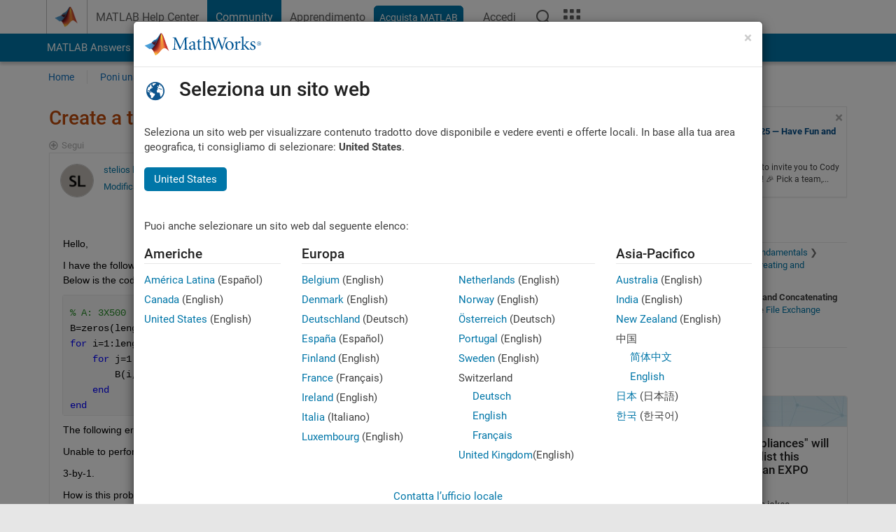

--- FILE ---
content_type: application/javascript
request_url: https://it.mathworks.com/9QK_5GJj0fIX1QSz3S5F/iapEwmt8VDLJXX/XgdUa3RMAg/fnZpTX/NAZ3A
body_size: 170985
content:
(function(){if(typeof Array.prototype.entries!=='function'){Object.defineProperty(Array.prototype,'entries',{value:function(){var index=0;const array=this;return {next:function(){if(index<array.length){return {value:[index,array[index++]],done:false};}else{return {done:true};}},[Symbol.iterator]:function(){return this;}};},writable:true,configurable:true});}}());(function(){dM();NG6();XG6();var Fz=function(jn){return -jn;};var PU=function(){return Dn.apply(this,[Z2,arguments]);};var Zr=function(){if(QA["Date"]["now"]&&typeof QA["Date"]["now"]()==='number'){return QA["Math"]["round"](QA["Date"]["now"]()/1000);}else{return QA["Math"]["round"](+new (QA["Date"])()/1000);}};var d4=function(kx,hO){return kx==hO;};var MO=function(tn,tj){return tn>>tj;};var Bv=function(gr,nl){return gr<=nl;};var Wz=function(){T5=[[I5,I5,I5,I5]];};var sG=function(){return ["^Y","_A2\x3f*","HE\t[G$&","]J%/(u2\rR","\x005g","59","I*:","L$9.L:\v",")6K>\x07rOSL\x3f","+.G","!","(HO*QF#>GYAZC29G+\x07UD","","\r^I\"U\x40$*M:\x00\\KJT-)\x00n6\n\bVu.MI)%6","]J-","Q>\n_^",":!t","P:\x07\nUG(am","\vIEBA","","#.G6","G5\f[^Fb>$9V2\x00","A","J_","WP9&G\"","+\x07]c\x40","i^]J,;E",":4","|_Xr.8)K4\x07","","\bR","$$7M.\vWE\vQ","C+\vTN>\\M\'.","GW\x3f9","C\t","\vTNF","j","3V>NEV.9/N/I\x07I\n[Pk+44\v_I\t","\rFK&:.","\rUG\rXA\x3f/","^O]J.(M+\fNS","\x3f4I","<K)","DL$$\x3f","2:SG[Q\x3fyA/\x00_","#+(F,\b_iZG>8(G5\n","P>\x07\n_XF","6_D\t","4\x07_KMW\x3f+.G8TM","4ZR*&3FHK\x40A9(P4","UW2$9k/\f[^F","\n_DG","G*>9J","E=+3N\f\x07]B\t","L.#=J/","-\x3fVHCAP.","*QF2l{.\vTOUHk6W<\x00\x00iZP*#4G)","q","9J)_","^CDE\x3f)2g#\n\vJ^[J","UW#","QP\t+.V>","]H.;V3","SI","G7\f_D\t}\x403*G","n9J)_uG]%)\tA)\x00NcRK","a",".G-","~AG#,G5","w\x00Y","I]G ","PE>","3yef\x3f+tn2f{e","iBWO<+,G{H\n9]V.).M)","-:\fC7*VI\bXE\x3f/>","NBM(/\nK#\fhK\t]K","YGW\"%4q/[M","_Y\t","q#\'|","2/;P","NZG\v",")N2\n\v","w(*Fe","\x40EW}f R\x40d","RE\"&\x3fF{Z\x3fUG %<D","[J-#(O","u\r","O4-UDQG\x3f#5L","HL","",".\x3fT7","+9V2\vFYA%>","*&6",".;V:","*G)\x07IY[J","=\x3f\x40<","CAH","*P4\n\vIY<AP$:5Q/;\vI","SV*$.G\x3f","c%(K>\x07[^[Jqj*M)[C\t","O.3)","\r\vNKX","\b\rYOGM)#6K/C_\\ZP8","\tJ:\v^kFE2\b/D=\f","/Q:\v",".7G","\v\x07T^Fa=/4V","K;/4","(&5Q>","H","V.9*M5\vnO\x40","8>;V.","\t[Q(\"\x3fL\x3f","x=Pd\'D{;.",")6G:\'T^FR*&","K","(G*\x07HO","[J.","\x40*3D\x00NB","\nFP","]X","IXH.).q>\vTC\bY`*>;","UDQW8+=G","\tU","8d\v","[^\tUG#,G5","GP2&\x3f","<#4F4=YE\rQa985P","GP*8.v(",")/P)\f\x00NyFM;>","G9%)Q\x07]C}W$&;V>\r","8>;V>","ZA\x3f","J/IR","C8","L-\bSN]UP\x3f/7R/IU\nQW\x3f8/A/_\n[Jf#.G)\b\fVO]]J8>;L8\f\x400cK9.\x3fP{HM\x3f/(C9\v\n[Jf+(P:NUHQG\x3f9zO.BBAk+zy\bXEM\x3f/(C/gTI.>2M\x3fG","H","IO\tdV$>5V\"\vuL","W","8)(K+","U>\v\nHC\vQV","*[^`M&/M)N","f)Aa"];};var xE=function(pr){var bE='';for(var PB=0;PB<pr["length"];PB++){bE+=pr[PB]["toString"](16)["length"]===2?pr[PB]["toString"](16):"0"["concat"](pr[PB]["toString"](16));}return bE;};var xR=function(){return Dn.apply(this,[pZ,arguments]);};var lv=function(){return wR.apply(this,[md,arguments]);};var Ox=function(rc){if(rc===undefined||rc==null){return 0;}var PO=rc["replace"](/[\w\s]/gi,'');return PO["length"];};var cc=function(){return wR.apply(this,[gH,arguments]);};var UU=function jc(BT,xr){'use strict';var ZT=jc;switch(BT){case fH:{var Cn=function(fj,wB){J5.push(sO);if(hU(IO)){for(var tl=I5;AT(tl,xc);++tl){if(AT(tl,tE)||gj(tl,cU[sE])||gj(tl,cU[NR])||gj(tl,VE)){YR[tl]=Fz(cU[DG]);}else{YR[tl]=IO[Bx()[qc(I5)].call(null,zT,ql)];IO+=QA[Qz()[Gv(kE)](mz,KT,VE,Zv)][Xn()[kr(dc)].apply(null,[N8,Tl,hU(I5)])](tl);}}}var YG=Bx()[qc(DG)](bd,Kn);for(var Zg=I5;AT(Zg,fj[gj(typeof Bx()[qc(ME)],'undefined')?Bx()[qc(NR)].apply(null,[RG,OR]):Bx()[qc(I5)](zT,ql)]);Zg++){var D5=fj[Bx()[qc(kE)](xG,kE)](Zg);var rn=jT(MO(wB,XR),cU[kE]);wB*=E[gj(typeof Bx()[qc(Xc)],NU([],[][[]]))?Bx()[qc(NR)](Zx,Pj):Bx()[qc(Xc)](Jg,tx)]();wB&=cU[TE];wB+=cU[XR];wB&=cU[t8];var QR=YR[fj[Bx()[qc(ER)](cO,dc)](Zg)];if(gj(typeof D5[fz()[z4(Ar)](Ar,bT,dv,zT)],gj(typeof D4()[KR(t8)],NU([],[][[]]))?D4()[KR(XR)](hU(I5),wG,kz):D4()[KR(QB)](Ln,gz,zn))){var rU=D5[fz()[z4(Ar)].call(null,I5,c8,dv,zT)](I5);if(H4(rU,tE)&&AT(rU,xc)){QR=YR[rU];}}if(H4(QR,I5)){var pU=F8(rn,IO[Bx()[qc(I5)](zT,ql)]);QR+=pU;QR%=IO[Bx()[qc(I5)].call(null,zT,ql)];D5=IO[QR];}YG+=D5;}var dU;return J5.pop(),dU=YG,dU;};var BU=function(Vz){var Uj=[0x428a2f98,0x71374491,0xb5c0fbcf,0xe9b5dba5,0x3956c25b,0x59f111f1,0x923f82a4,0xab1c5ed5,0xd807aa98,0x12835b01,0x243185be,0x550c7dc3,0x72be5d74,0x80deb1fe,0x9bdc06a7,0xc19bf174,0xe49b69c1,0xefbe4786,0x0fc19dc6,0x240ca1cc,0x2de92c6f,0x4a7484aa,0x5cb0a9dc,0x76f988da,0x983e5152,0xa831c66d,0xb00327c8,0xbf597fc7,0xc6e00bf3,0xd5a79147,0x06ca6351,0x14292967,0x27b70a85,0x2e1b2138,0x4d2c6dfc,0x53380d13,0x650a7354,0x766a0abb,0x81c2c92e,0x92722c85,0xa2bfe8a1,0xa81a664b,0xc24b8b70,0xc76c51a3,0xd192e819,0xd6990624,0xf40e3585,0x106aa070,0x19a4c116,0x1e376c08,0x2748774c,0x34b0bcb5,0x391c0cb3,0x4ed8aa4a,0x5b9cca4f,0x682e6ff3,0x748f82ee,0x78a5636f,0x84c87814,0x8cc70208,0x90befffa,0xa4506ceb,0xbef9a3f7,0xc67178f2];var hn=0x6a09e667;var YT=0xbb67ae85;var gc=0x3c6ef372;var pG=0xa54ff53a;var Wx=0x510e527f;var EG=0x9b05688c;var Tc=0x1f83d9ab;var Zn=0x5be0cd19;var pn=Sv(Vz);var HO=pn["length"]*8;pn+=QA["String"]["fromCharCode"](0x80);var TG=pn["length"]/4+2;var Lc=QA["Math"]["ceil"](TG/16);var Wr=new (QA["Array"])(Lc);for(var PR=0;PR<Lc;PR++){Wr[PR]=new (QA["Array"])(16);for(var L5=0;L5<16;L5++){Wr[PR][L5]=pn["charCodeAt"](PR*64+L5*4)<<24|pn["charCodeAt"](PR*64+L5*4+1)<<16|pn["charCodeAt"](PR*64+L5*4+2)<<8|pn["charCodeAt"](PR*64+L5*4+3)<<0;}}var zj=HO/QA["Math"]["pow"](2,32);Wr[Lc-1][14]=QA["Math"]["floor"](zj);Wr[Lc-1][15]=HO;for(var Mg=0;Mg<Lc;Mg++){var wO=new (QA["Array"])(64);var FU=hn;var Qn=YT;var MT=gc;var Jr=pG;var gn=Wx;var Nv=EG;var SG=Tc;var HU=Zn;for(var Gn=0;Gn<64;Gn++){var rG=void 0,dR=void 0,Kj=void 0,bG=void 0,vl=void 0,Tg=void 0;if(Gn<16)wO[Gn]=Wr[Mg][Gn];else{rG=NG(wO[Gn-15],7)^NG(wO[Gn-15],18)^wO[Gn-15]>>>3;dR=NG(wO[Gn-2],17)^NG(wO[Gn-2],19)^wO[Gn-2]>>>10;wO[Gn]=wO[Gn-16]+rG+wO[Gn-7]+dR;}dR=NG(gn,6)^NG(gn,11)^NG(gn,25);Kj=gn&Nv^~gn&SG;bG=HU+dR+Kj+Uj[Gn]+wO[Gn];rG=NG(FU,2)^NG(FU,13)^NG(FU,22);vl=FU&Qn^FU&MT^Qn&MT;Tg=rG+vl;HU=SG;SG=Nv;Nv=gn;gn=Jr+bG>>>0;Jr=MT;MT=Qn;Qn=FU;FU=bG+Tg>>>0;}hn=hn+FU;YT=YT+Qn;gc=gc+MT;pG=pG+Jr;Wx=Wx+gn;EG=EG+Nv;Tc=Tc+SG;Zn=Zn+HU;}return [hn>>24&0xff,hn>>16&0xff,hn>>8&0xff,hn&0xff,YT>>24&0xff,YT>>16&0xff,YT>>8&0xff,YT&0xff,gc>>24&0xff,gc>>16&0xff,gc>>8&0xff,gc&0xff,pG>>24&0xff,pG>>16&0xff,pG>>8&0xff,pG&0xff,Wx>>24&0xff,Wx>>16&0xff,Wx>>8&0xff,Wx&0xff,EG>>24&0xff,EG>>16&0xff,EG>>8&0xff,EG&0xff,Tc>>24&0xff,Tc>>16&0xff,Tc>>8&0xff,Tc&0xff,Zn>>24&0xff,Zn>>16&0xff,Zn>>8&0xff,Zn&0xff];};var k5=function(){var Vj=NT();var wr=-1;if(Vj["indexOf"]('Trident/7.0')>-1)wr=11;else if(Vj["indexOf"]('Trident/6.0')>-1)wr=10;else if(Vj["indexOf"]('Trident/5.0')>-1)wr=9;else wr=0;return wr>=9;};var rx=function(){var X8=pE();var Og=QA["Object"]["prototype"]["hasOwnProperty"].call(QA["Navigator"]["prototype"],'mediaDevices');var vO=QA["Object"]["prototype"]["hasOwnProperty"].call(QA["Navigator"]["prototype"],'serviceWorker');var zx=! !QA["window"]["browser"];var xx=typeof QA["ServiceWorker"]==='function';var In=typeof QA["ServiceWorkerContainer"]==='function';var W5=typeof QA["frames"]["ServiceWorkerRegistration"]==='function';var DU=QA["window"]["location"]&&QA["window"]["location"]["protocol"]==='http:';var HE=X8&&(!Og||!vO||!xx||!zx||!In||!W5)&&!DU;return HE;};var pE=function(){var Ux=NT();var bc=/(iPhone|iPad).*AppleWebKit(?!.*(Version|CriOS))/i["test"](Ux);var Qj=QA["navigator"]["platform"]==='MacIntel'&&QA["navigator"]["maxTouchPoints"]>1&&/(Safari)/["test"](Ux)&&!QA["window"]["MSStream"]&&typeof QA["navigator"]["standalone"]!=='undefined';return bc||Qj;};var VT=function(kv){var Sg=QA["Math"]["floor"](QA["Math"]["random"]()*100000+10000);var Zj=QA["String"](kv*Sg);var Or=0;var OT=[];var CT=Zj["length"]>=18?true:false;while(OT["length"]<6){OT["push"](QA["parseInt"](Zj["slice"](Or,Or+2),10));Or=CT?Or+3:Or+2;}var jj=VR(OT);return [Sg,jj];};var jr=function(k4){if(k4===null||k4===undefined){return 0;}var rO=function PE(R8){return k4["toLowerCase"]()["includes"](R8["toLowerCase"]());};var HG=0;(pv&&pv["fields"]||[])["some"](function(Pv){var Dr=Pv["type"];var wj=Pv["labels"];if(wj["some"](rO)){HG=JE[Dr];if(Pv["extensions"]&&Pv["extensions"]["labels"]&&Pv["extensions"]["labels"]["some"](function(VO){return k4["toLowerCase"]()["includes"](VO["toLowerCase"]());})){HG=JE[Pv["extensions"]["type"]];}return true;}return false;});return HG;};var kg=function(wU){if(wU===undefined||wU==null){return false;}var Av=function RU(rz){return wU["toLowerCase"]()===rz["toLowerCase"]();};return Kg["some"](Av);};var Jv=function(bg){try{var KE=new (QA["Set"])(QA["Object"]["values"](JE));return bg["split"](';')["some"](function(jv){var KU=jv["split"](',');var Sz=QA["Number"](KU[KU["length"]-1]);return KE["has"](Sz);});}catch(xn){return false;}};var Xg=function(DT){var Xr='';var mv=0;if(DT==null||QA["document"]["activeElement"]==null){return Jn(YI,["elementFullId",Xr,"elementIdType",mv]);}var I4=['id','name','for','placeholder','aria-label','aria-labelledby'];I4["forEach"](function(AE){if(!DT["hasAttribute"](AE)||Xr!==''&&mv!==0){return;}var l8=DT["getAttribute"](AE);if(Xr===''&&(l8!==null||l8!==undefined)){Xr=l8;}if(mv===0){mv=jr(l8);}});return Jn(YI,["elementFullId",Xr,"elementIdType",mv]);};var M8=function(qE){var Y8;if(qE==null){Y8=QA["document"]["activeElement"];}else Y8=qE;if(QA["document"]["activeElement"]==null)return -1;var Jz=Y8["getAttribute"]('name');if(Jz==null){var JO=Y8["getAttribute"]('id');if(JO==null)return -1;else return dT(JO);}return dT(Jz);};var qG=function(BG){var zG=-1;var hr=[];if(! !BG&&typeof BG==='string'&&BG["length"]>0){var zR=BG["split"](';');if(zR["length"]>1&&zR[zR["length"]-1]===''){zR["pop"]();}zG=QA["Math"]["floor"](QA["Math"]["random"]()*zR["length"]);var mg=zR[zG]["split"](',');for(var fv in mg){if(!QA["isNaN"](mg[fv])&&!QA["isNaN"](QA["parseInt"](mg[fv],10))){hr["push"](mg[fv]);}}}else{var Qc=QA["String"](Uv(1,5));var q8='1';var C4=QA["String"](Uv(20,70));var Mj=QA["String"](Uv(100,300));var Oc=QA["String"](Uv(100,300));hr=[Qc,q8,C4,Mj,Oc];}return [zG,hr];};var Hg=function(kn,p5){var CE=typeof kn==='string'&&kn["length"]>0;var x5=!QA["isNaN"](p5)&&(QA["Number"](p5)===-1||Zr()<QA["Number"](p5));if(!(CE&&x5)){return false;}var fE='^([a-fA-F0-9]{31,32})$';return kn["search"](fE)!==-1;};var TU=function(hl,UO,BO){J5.push(N8);var Vc;do{Vc=wT(SH,[hl,UO]);}while(gj(F8(Vc,BO),E[Qz()[Gv(gR)].apply(null,[Gx,Ar,hE,Mx])]()));var Ag;return J5.pop(),Ag=Vc,Ag;};var C5=function(v8){var K8=pE(v8);J5.push(lg);var Pg=QA[gj(typeof Xn()[kr(s8)],NU([],[][[]]))?Xn()[kr(g5)].call(null,Wn,cx,hU(rv)):Xn()[kr(Ir)].apply(null,[wE,LZ,hE])][D4()[KR(rv)].apply(null,[ER,sE,Yh])][Xn()[kr(kO)].apply(null,[dl,x6,vr])].call(QA[Hv()[fU(QB)].call(null,t8,Vn,IR,c8,NR,N8)][D4()[KR(rv)].apply(null,[Tz,sE,Yh])],D4()[KR(Rv)].apply(null,[sE,px,PA]));var vp=QA[Xn()[kr(Ir)].apply(null,[wE,LZ,hU(hU([]))])][D4()[KR(rv)](XR,sE,Yh)][gj(typeof Xn()[kr(Rv)],'undefined')?Xn()[kr(g5)](I0,mm,hU({})):Xn()[kr(kO)].apply(null,[dl,x6,QB])].call(QA[Hv()[fU(QB)](t8,Vn,IR,I5,QB,I5)][D4()[KR(rv)].apply(null,[gR,sE,Yh])],Xn()[kr(bS)].call(null,fm,ZC,dc));var QV=hU(hU(QA[Qz()[Gv(GW)].call(null,hU(hU([])),XR,mz,sW)][fz()[z4(N8)](nQ,rK,ql,hA)]));var cm=gj(typeof QA[fz()[z4(Rv)](hU(rv),t8,HK,bm)],D4()[KR(QB)].apply(null,[b9,gz,MA]));var gw=gj(typeof QA[Qz()[Gv(jp)](hU(hU([])),m3,GW,f2)],D4()[KR(QB)].apply(null,[kE,gz,MA]));var Os=gj(typeof QA[Hv()[fU(Ln)].call(null,kE,Bt,w1,mz,zL,j3)][Qz()[Gv(JS)](Xp,nQ,vW,RF)],D4()[KR(QB)](TN,gz,MA));var PV=QA[fS(typeof Qz()[Gv(Rv)],NU([],[][[]]))?Qz()[Gv(GW)](hU({}),wp,mz,sW):Qz()[Gv(t8)].apply(null,[kE,HK,GS,bt])][fS(typeof Xn()[kr(CQ)],NU('',[][[]]))?Xn()[kr(CQ)](TN,Rq,hU(rv)):Xn()[kr(g5)].call(null,pm,Pm,hU(I5))]&&gj(QA[fS(typeof Qz()[Gv(CQ)],NU([],[][[]]))?Qz()[Gv(GW)].apply(null,[tE,xW,mz,sW]):Qz()[Gv(t8)].apply(null,[bS,hU(I5),jp,hp])][Xn()[kr(CQ)].apply(null,[TN,Rq,Qp])][fS(typeof fW()[DV(g5)],NU([],[][[]]))?fW()[DV(qp)](Lh,nf,Op,zL):fW()[DV(nt)](RS,AQ,kO,qp)],Ut()[MW(Xc)](DG,wm,hU(I5),j3,w4,hD));var b1=K8&&(hU(Pg)||hU(vp)||hU(cm)||hU(QV)||hU(gw)||hU(Os))&&hU(PV);var BN;return J5.pop(),BN=b1,BN;};var CS=function(wf){var NL;J5.push(hQ);return NL=Bf()[Bx()[qc(tE)](US,I5)](function pt(Of){J5.push(Fm);while(rv)switch(Of[Ut()[MW(Ar)](NR,mz,c8,hU(rv),VE,OV)]=Of[Xn()[kr(fm)](c0,XQ,c8)]){case I5:if(V3(Xn()[kr(FQ)].call(null,pV,bM,IW),QA[Bx()[qc(fm)](Uw,nQ)])){Of[gj(typeof Xn()[kr(CQ)],'undefined')?Xn()[kr(g5)](f3,b3,q9):Xn()[kr(fm)](c0,XQ,hU(hU([])))]=nf;break;}{var V9;return V9=Of[Qz()[Gv(SD)](D9,bS,DG,GM)](Bx()[qc(dv)](hK,dl),null),J5.pop(),V9;}case nf:{var NS;return NS=Of[gj(typeof Qz()[Gv(K0)],'undefined')?Qz()[Gv(t8)](hU({}),hU(hU({})),gQ,DD):Qz()[Gv(SD)](Qw,w4,DG,GM)](Bx()[qc(dv)](hK,dl),QA[Bx()[qc(fm)].apply(null,[Uw,nQ])][gj(typeof Xn()[kr(Q1)],'undefined')?Xn()[kr(g5)](Tz,LL,hU(hU(I5))):Xn()[kr(FQ)](pV,bM,g5)][D4()[KR(bS)].call(null,qL,Tz,E9)](wf)),J5.pop(),NS;}case sE:case gj(typeof Bx()[qc(NK)],NU('',[][[]]))?Bx()[qc(NR)](zT,hL):Bx()[qc(Cf)].apply(null,[vQ,bD]):{var xD;return xD=Of[D4()[KR(qL)](D9,bD,pN)](),J5.pop(),xD;}}J5.pop();},null,null,null,QA[Qz()[Gv(Q1)](TN,GW,bD,EC)]),J5.pop(),NL;};var Vt=function(){if(hU({})){}else if(hU(hU(mM))){}else if(hU(bJ)){}else if(hU(bJ)){}else if(hU(hU(mM))){}else if(hU({})){}else if(hU({})){}else if(hU(bJ)){}else if(hU(bJ)){}else if(hU(bJ)){}else if(hU([])){}else if(hU([])){}else if(hU([])){}else if(hU([])){}else if(hU({})){}else if(hU([])){}else if(hU(hU(mM))){}else if(hU({})){}else if(hU([])){}else if(hU({})){}else if(hU(hU(mM))){}else if(hU(bJ)){}else if(hU(hU(mM))){}else if(hU([])){}else if(hU({})){}else if(hU(bJ)){}else if(hU([])){}else if(hU([])){}else if(hU([])){}else if(hU(bJ)){}else if(hU({})){}else if(hU([])){}else if(hU(bJ)){}else if(hU(hU(mM))){}else if(hU(hU(mM))){}else if(hU(hU(mM))){}else if(hU({})){}else if(hU(hU(mM))){}else if(hU([])){}else if(hU(bJ)){}else if(hU({})){}else if(hU(bJ)){}else if(hU({})){}else if(hU(hU(mM))){}else if(hU(hU(mM))){}else if(hU(hU(bJ))){return function r0(IK){J5.push(Qs);var I9;return I9=nW(IK[fz()[z4(bS)](hU([]),mz,g3,U3)])[Qz()[Gv(ME)](qp,NK,j3,Ap)](ks()[sS(Ar)].call(null,wG,Xp,rv,bp,tE)),J5.pop(),I9;};}else{}};var Ep=function(){J5.push(c3);try{var A3=J5.length;var FS=hU(hU(mM));var J1=r1();var Mp=df()[fS(typeof g0()[d0(GW)],NU(Bx()[qc(DG)](KA,Kn),[][[]]))?g0()[d0(GW)](fD,TE,zw,VE,K0):g0()[d0(g5)](Zs,Jg,jw,Qp,hU(hU(rv)))](new (QA[Bx()[qc(NK)](Fd,M9)])(Xn()[kr(Rv)](p0,Y,hU(I5)),fW()[DV(sE)](Z,dv,b9,Q1)),Xn()[kr(Q1)].apply(null,[WK,xs,hU(hU(I5))]));var W0=r1();var gL=ZD(W0,J1);var ps;return ps=Jn(YI,[gj(typeof Qz()[Gv(GW)],NU([],[][[]]))?Qz()[Gv(t8)].apply(null,[mW,Zs,HN,UD]):Qz()[Gv(hE)](jp,hU(hU({})),kE,A2),Mp,gj(typeof D4()[KR(hE)],'undefined')?D4()[KR(XR)].apply(null,[hU(I5),Fw,T1]):D4()[KR(CQ)](nt,vw,F0),gL]),J5.pop(),ps;}catch(F9){J5.splice(ZD(A3,rv),Infinity,c3);var t4;return J5.pop(),t4={},t4;}J5.pop();};var df=function(){J5.push(z0);var rV=QA[Xn()[kr(vf)].apply(null,[KT,T1,sE])][Bx()[qc(qL)](tf,mW)]?QA[Xn()[kr(vf)].apply(null,[KT,T1,hU(hU({}))])][gj(typeof Bx()[qc(Op)],NU('',[][[]]))?Bx()[qc(NR)].call(null,l1,Qt):Bx()[qc(qL)].apply(null,[tf,mW])]:Fz(rv);var Y1=QA[Xn()[kr(vf)](KT,T1,dN)][Xn()[kr(K0)].call(null,FQ,Ip,dc)]?QA[Xn()[kr(vf)].apply(null,[KT,T1,hU(rv)])][fS(typeof Xn()[kr(sE)],NU([],[][[]]))?Xn()[kr(K0)](FQ,Ip,jp):Xn()[kr(g5)](K3,N8,Nm)]:Fz(rv);var cf=QA[Bx()[qc(fm)](jt,nQ)][Xn()[kr(s8)](wp,RN,Op)]?QA[Bx()[qc(fm)].call(null,jt,nQ)][Xn()[kr(s8)].call(null,wp,RN,KT)]:Fz(E[gj(typeof fz()[z4(tE)],'undefined')?fz()[z4(TE)](w4,hU([]),PD,C3):fz()[z4(NK)](bD,K0,vr,qD)]());var r3=QA[gj(typeof Bx()[qc(jp)],'undefined')?Bx()[qc(NR)].call(null,rD,pD):Bx()[qc(fm)](jt,nQ)][Bx()[qc(Nm)](jt,hf)]?QA[Bx()[qc(fm)].call(null,jt,nQ)][Bx()[qc(Nm)](jt,hf)]():Fz(rv);var P3=QA[Bx()[qc(fm)](jt,nQ)][gj(typeof Bx()[qc(DG)],'undefined')?Bx()[qc(NR)](ct,cS):Bx()[qc(SD)].call(null,qD,TE)]?QA[Bx()[qc(fm)].call(null,jt,nQ)][Bx()[qc(SD)](qD,TE)]:Fz(cU[DG]);var lp=Fz(rv);var AV=[Bx()[qc(DG)](rX,Kn),lp,D4()[KR(FQ)](wp,rv,t9),UV(Y6,[]),UV(EY,[]),UV(nY,[]),UV(tb,[]),UV(s6,[]),UV(TI,[]),rV,Y1,cf,r3,P3];var XW;return XW=AV[Qz()[Gv(ME)](rv,xW,j3,Tw)](fz()[z4(Xc)].apply(null,[K0,hU(rv),gs,Y3])),J5.pop(),XW;};var EV=function(){var Zt;J5.push(Gf);return Zt=UV(WX,[QA[Qz()[Gv(GW)].call(null,j3,hU(rv),mz,MV)]]),J5.pop(),Zt;};var mt=function(){var Vs=[qw,kp];J5.push(CL);var RQ=ON(Yp);if(fS(RQ,hU([]))){try{var XN=J5.length;var rp=hU(hU(mM));var lL=QA[ks()[sS(QB)].call(null,CW,hf,Ln,xt,bt)](RQ)[ks()[sS(DG)].apply(null,[DW,Cf,DG,UN,G0])](Bx()[qc(K0)](PW,Xs));if(H4(lL[Bx()[qc(I5)](D0,ql)],NR)){var bL=QA[D4()[KR(sE)](nf,t8,GC)](lL[nf],GW);bL=QA[Xn()[kr(qL)](Ow,Eq,bt)](bL)?qw:bL;Vs[I5]=bL;}}catch(WV){J5.splice(ZD(XN,rv),Infinity,CL);}}var ZQ;return J5.pop(),ZQ=Vs,ZQ;};var Vw=function(){J5.push(Bs);var Tt=[Fz(E[fz()[z4(NK)].call(null,mz,DD,vr,zp)]()),Fz(rv)];var Cp=ON(B9);if(fS(Cp,hU(bJ))){try{var YQ=J5.length;var ht=hU([]);var ws=QA[gj(typeof ks()[sS(t8)],NU(Bx()[qc(DG)].call(null,AA,Kn),[][[]]))?ks()[sS(rv)](Xm,wG,ft,tD,NK):ks()[sS(QB)](CW,j3,Ln,Pp,pV)](Cp)[ks()[sS(DG)](DW,ZS,DG,LS,HK)](Bx()[qc(K0)](TW,Xs));if(H4(ws[Bx()[qc(I5)](tt,ql)],NR)){var r9=QA[gj(typeof D4()[KR(dN)],NU([],[][[]]))?D4()[KR(XR)].apply(null,[nt,DG,pL]):D4()[KR(sE)].call(null,NR,t8,bh)](ws[rv],GW);var pK=QA[D4()[KR(sE)](hU(rv),t8,bh)](ws[sE],GW);r9=QA[Xn()[kr(qL)](Ow,nw,pV)](r9)?Fz(rv):r9;pK=QA[Xn()[kr(qL)](Ow,nw,FQ)](pK)?Fz(cU[DG]):pK;Tt=[pK,r9];}}catch(zQ){J5.splice(ZD(YQ,rv),Infinity,Bs);}}var DS;return J5.pop(),DS=Tt,DS;};var x1=function(){J5.push(L4);var xS=Bx()[qc(DG)](Nb,Kn);var MQ=ON(B9);if(MQ){try{var cD=J5.length;var Yw=hU([]);var lf=QA[gj(typeof ks()[sS(QB)],NU(fS(typeof Bx()[qc(sE)],NU([],[][[]]))?Bx()[qc(DG)].apply(null,[Nb,Kn]):Bx()[qc(NR)].apply(null,[rS,BW]),[][[]]))?ks()[sS(rv)].apply(null,[FD,fw,nQ,m1,hU(I5)]):ks()[sS(QB)](CW,zL,Ln,bN,px)](MQ)[ks()[sS(DG)](DW,GW,DG,ms,Xc)](Bx()[qc(K0)](Vm,Xs));xS=lf[I5];}catch(fL){J5.splice(ZD(cD,rv),Infinity,L4);}}var ls;return J5.pop(),ls=xS,ls;};var wS=function(sN,TQ){J5.push(Np);for(var Gp=I5;AT(Gp,TQ[Bx()[qc(I5)](At,ql)]);Gp++){var xf=TQ[Gp];xf[gj(typeof Xn()[kr(K0)],NU('',[][[]]))?Xn()[kr(g5)](XS,Jw,nf):Xn()[kr(Ar)].call(null,O1,UC,qL)]=xf[fS(typeof Xn()[kr(nQ)],NU('',[][[]]))?Xn()[kr(Ar)](O1,UC,ER):Xn()[kr(g5)](mD,P9,hU(hU({})))]||hU([]);xf[ks()[sS(nf)].call(null,AN,N8,nt,WL,qL)]=hU(mM);if(V3(Xn()[kr(ER)].call(null,Xs,qV,hU(hU(I5))),xf))xf[Ut()[MW(I5)].call(null,XR,pw,Rv,hU(hU({})),IQ,Q9)]=hU(mM);QA[Xn()[kr(Ir)](wE,rD,gR)][fW()[DV(GW)](Ib,qp,hU({}),Vn)](sN,Wt(xf[D4()[KR(JS)](dN,XR,WA)]),xf);}J5.pop();};var Bm=function(cW,Im,jm){J5.push(bS);if(Im)wS(cW[gj(typeof D4()[KR(kO)],NU('',[][[]]))?D4()[KR(XR)].apply(null,[KT,Hw,HD]):D4()[KR(rv)].apply(null,[hU(I5),sE,Om])],Im);if(jm)wS(cW,jm);QA[Xn()[kr(Ir)].call(null,wE,qm,hU(hU(rv)))][fW()[DV(GW)](EW,qp,t8,fs)](cW,D4()[KR(rv)](RG,sE,Om),Jn(YI,[Ut()[MW(I5)](XR,pw,SD,c8,RG,Gm),hU({})]));var wL;return J5.pop(),wL=cW,wL;};var Wt=function(RW){J5.push(E3);var BD=MD(RW,Xn()[kr(Ln)].apply(null,[nt,P6,gR]));var Nt;return Nt=d4(fz()[z4(RG)].apply(null,[ZS,t8,fV,Ug]),AK(BD))?BD:QA[Qz()[Gv(kE)](hU(rv),kO,VE,Cj)](BD),J5.pop(),Nt;};var MD=function(cw,YK){J5.push(H3);if(F1(Xn()[kr(Xc)](Xp,LE,hU({})),AK(cw))||hU(cw)){var Lp;return J5.pop(),Lp=cw,Lp;}var QS=cw[QA[D4()[KR(GW)](CW,KT,DN)][D4()[KR(hE)](Zs,Q1,gO)]];if(fS(Ps(I5),QS)){var ND=QS.call(cw,YK||Qz()[Gv(Ar)](hE,hU(I5),CW,bK));if(F1(gj(typeof Xn()[kr(lw)],NU('',[][[]]))?Xn()[kr(g5)](Pw,Ht,hU({})):Xn()[kr(Xc)].call(null,Xp,LE,FQ),AK(ND))){var sV;return J5.pop(),sV=ND,sV;}throw new (QA[Hv()[fU(nf)](t8,I5,Gs,NR,Op,nt)])(Ut()[MW(kO)](bS,gV,Zs,dv,Cf,GQ));}var Dp;return Dp=(gj(Xn()[kr(Ln)](nt,Aj,c8),YK)?QA[Qz()[Gv(kE)](RG,Vn,VE,kG)]:QA[Qz()[Gv(Xp)](GW,hU(I5),FQ,Bl)])(cw),J5.pop(),Dp;};var sp=function(B0){if(hU(B0)){Ys=gs;cV=lD;Em=nQ;Jf=ME;Ef=cU[nQ];jK=ME;hs=ME;T3=ME;SW=cU[nQ];}};var lS=function(){J5.push(sD);kN=Bx()[qc(DG)](hT,Kn);XL=I5;VL=I5;s3=E[Qz()[Gv(gR)](c8,hU({}),hE,E3)]();j0=gj(typeof Bx()[qc(Ln)],'undefined')?Bx()[qc(NR)](Lt,b0):Bx()[qc(DG)](hT,Kn);q3=cU[rv];Tf=I5;Mw=I5;rs=fS(typeof Bx()[qc(lw)],NU('',[][[]]))?Bx()[qc(DG)](hT,Kn):Bx()[qc(NR)](rQ,Z0);T0=I5;ZN=I5;z3=I5;w3=I5;rm=I5;J5.pop();Ms=I5;};var SV=function(){J5.push(IQ);qs=E[Qz()[Gv(gR)].call(null,hf,hU(rv),hE,O3)]();kK=gj(typeof Bx()[qc(Vn)],NU([],[][[]]))?Bx()[qc(NR)].call(null,d1,BV):Bx()[qc(DG)](Mc,Kn);Gt={};WW=Bx()[qc(DG)](Mc,Kn);OL=I5;J5.pop();js=cU[rv];};var N3=function(Kw,sL,SK){J5.push(H9);try{var RD=J5.length;var RV=hU(bJ);var lm=I5;var tW=hU([]);if(fS(sL,rv)&&H4(VL,Em)){if(hU(zt[fz()[z4(m3)](GW,IW,kO,qQ)])){tW=hU(hU({}));zt[fz()[z4(m3)](fm,kE,kO,qQ)]=hU(hU([]));}var FN;return FN=Jn(YI,[gj(typeof Hv()[fU(kE)],'undefined')?Hv()[fU(XR)].call(null,E3,kD,xL,tE,XR,px):Hv()[fU(bT)](nf,kt,mm,vr,bD,qK),lm,Bx()[qc(m3)].apply(null,[bO,TN]),tW,D4()[KR(Vn)].apply(null,[sE,Xp,p3]),XL]),J5.pop(),FN;}if(gj(sL,rv)&&AT(XL,cV)||fS(sL,rv)&&AT(VL,Em)){var Bp=Kw?Kw:QA[gj(typeof Qz()[Gv(lw)],NU('',[][[]]))?Qz()[Gv(t8)].apply(null,[QB,dv,jQ,P4]):Qz()[Gv(GW)].call(null,VE,q9,mz,sm)][g0()[d0(Ar)](jS,DG,C9,CQ,kO)];var Zf=Fz(cU[DG]);var kS=Fz(rv);if(Bp&&Bp[fz()[z4(gR)].call(null,hU(hU({})),FQ,lD,dS)]&&Bp[Ut()[MW(ME)](DG,I5,mz,hU([]),qL,Pt)]){Zf=QA[fW()[DV(nf)].call(null,t3,RG,c8,hU({}))][fS(typeof D4()[KR(jp)],NU('',[][[]]))?D4()[KR(N8)](Xc,dV,Rc):D4()[KR(XR)](qL,kQ,Up)](Bp[fz()[z4(gR)](DG,hU(hU([])),lD,dS)]);kS=QA[fS(typeof fW()[DV(g5)],NU('',[][[]]))?fW()[DV(nf)](t3,RG,qK,GW):fW()[DV(nt)](gD,rf,Vn,wG)][D4()[KR(N8)](xW,dV,Rc)](Bp[gj(typeof Ut()[MW(TE)],'undefined')?Ut()[MW(sE)].call(null,c9,N1,I5,DK,hf,Z9):Ut()[MW(ME)](DG,I5,j3,dv,bt,Pt)]);}else if(Bp&&Bp[Xn()[kr(g3)].call(null,kE,Vr,IQ)]&&Bp[D4()[KR(Qw)](zL,s8,fp)]){Zf=QA[fW()[DV(nf)](t3,RG,N8,TN)][D4()[KR(N8)](m3,dV,Rc)](Bp[Xn()[kr(g3)](kE,Vr,gs)]);kS=QA[fW()[DV(nf)].call(null,t3,RG,sE,hU(I5))][D4()[KR(N8)](hU({}),dV,Rc)](Bp[D4()[KR(Qw)](gR,s8,fp)]);}var Zw=Bp[D4()[KR(zL)].call(null,nQ,ql,W3)];if(d4(Zw,null))Zw=Bp[D4()[KR(RK)].call(null,rv,Kn,I8)];var It=M8(Zw);lm=ZD(r1(),SK);var g1=Bx()[qc(DG)].call(null,f5,Kn)[Bx()[qc(kO)](f1,Q1)](w3,fS(typeof ks()[sS(XR)],'undefined')?ks()[sS(Ar)](wG,nt,rv,M3,hU(hU({}))):ks()[sS(rv)].call(null,XV,NR,Qt,ss,hU({})))[Bx()[qc(kO)].call(null,f1,Q1)](sL,ks()[sS(Ar)](wG,KT,rv,M3,kO))[gj(typeof Bx()[qc(lw)],'undefined')?Bx()[qc(NR)].call(null,Qw,lg):Bx()[qc(kO)](f1,Q1)](lm,ks()[sS(Ar)](wG,ZS,rv,M3,JS))[gj(typeof Bx()[qc(sE)],NU([],[][[]]))?Bx()[qc(NR)].call(null,gW,FK):Bx()[qc(kO)](f1,Q1)](Zf,ks()[sS(Ar)](wG,b9,rv,M3,zL))[Bx()[qc(kO)](f1,Q1)](kS);if(fS(sL,rv)){g1=Bx()[qc(DG)](f5,Kn)[Bx()[qc(kO)].apply(null,[f1,Q1])](g1,ks()[sS(Ar)].call(null,wG,DG,rv,M3,dN))[Bx()[qc(kO)].call(null,f1,Q1)](It);var HW=F1(typeof Bp[fS(typeof Xn()[kr(Q1)],NU([],[][[]]))?Xn()[kr(fs)].apply(null,[wm,Is,hU(hU({}))]):Xn()[kr(g5)].apply(null,[s8,Dw,N8])],Bx()[qc(Ir)].apply(null,[z8,Ow]))?Bp[Xn()[kr(fs)](wm,Is,w4)]:Bp[Bx()[qc(gR)].call(null,Dg,Nm)];if(F1(HW,null)&&fS(HW,rv))g1=Bx()[qc(DG)](f5,Kn)[Bx()[qc(kO)].apply(null,[f1,Q1])](g1,ks()[sS(Ar)].apply(null,[wG,IW,rv,M3,RG]))[fS(typeof Bx()[qc(dc)],NU([],[][[]]))?Bx()[qc(kO)](f1,Q1):Bx()[qc(NR)].call(null,CW,Um)](HW);}if(F1(typeof Bp[fz()[z4(jp)](rK,hU({}),qp,T9)],Bx()[qc(Ir)].apply(null,[z8,Ow]))&&gj(Bp[fz()[z4(jp)].apply(null,[Q1,Ln,qp,T9])],hU({})))g1=Bx()[qc(DG)](f5,Kn)[fS(typeof Bx()[qc(nQ)],NU([],[][[]]))?Bx()[qc(kO)](f1,Q1):Bx()[qc(NR)].apply(null,[ED,g5])](g1,fW()[DV(Ss)](V1,NK,Vn,D9));g1=Bx()[qc(DG)](f5,Kn)[Bx()[qc(kO)].apply(null,[f1,Q1])](g1,fz()[z4(Xc)](tE,s8,gs,A0));s3=NU(NU(NU(NU(NU(s3,w3),sL),lm),Zf),kS);kN=NU(kN,g1);}if(gj(sL,rv))XL++;else VL++;w3++;var R1;return R1=Jn(YI,[Hv()[fU(bT)].call(null,nf,kt,mm,t8,sE,RK),lm,Bx()[qc(m3)](bO,TN),tW,D4()[KR(Vn)].call(null,hU(hU(rv)),Xp,p3),XL]),J5.pop(),R1;}catch(G3){J5.splice(ZD(RD,rv),Infinity,H9);}J5.pop();};var xV=function(nV,Zm,P1){J5.push(KD);try{var dQ=J5.length;var mK=hU({});var ZK=nV?nV:QA[Qz()[Gv(GW)](nQ,fw,mz,Ew)][g0()[d0(Ar)](jS,DG,CK,wE,b9)];var qN=I5;var AD=Fz(rv);var wN=rv;var Dm=hU({});if(H4(OL,Ys)){if(hU(zt[fz()[z4(m3)].apply(null,[j3,Ar,kO,XV])])){Dm=hU(hU({}));zt[fz()[z4(m3)].apply(null,[Ln,hU(I5),kO,XV])]=hU(hU({}));}var j9;return j9=Jn(YI,[gj(typeof Hv()[fU(DG)],NU(Bx()[qc(DG)].apply(null,[jZ,Kn]),[][[]]))?Hv()[fU(XR)].call(null,wK,VV,n1,nt,t8,CQ):Hv()[fU(bT)](nf,kt,M0,Ar,VE,nf),qN,vD()[Jp(TE)](DK,tm,nf,Zs,hU({}),dN),AD,Bx()[qc(m3)].apply(null,[ct,TN]),Dm]),J5.pop(),j9;}if(AT(OL,Ys)&&ZK&&fS(ZK[D4()[KR(c8)](b9,Op,jQ)],undefined)){AD=ZK[fS(typeof D4()[KR(nt)],'undefined')?D4()[KR(c8)].call(null,Ir,Op,jQ):D4()[KR(XR)](SD,vr,Xf)];var If=ZK[D4()[KR(DD)](fs,Ow,pL)];var Ct=ZK[Xn()[kr(hf)](IQ,Vf,rv)]?rv:I5;var OS=ZK[gj(typeof fW()[DV(RK)],'undefined')?fW()[DV(nt)].call(null,hV,JL,hU(hU(rv)),m3):fW()[DV(m3)].apply(null,[p1,w4,g5,jp])]?rv:I5;var rw=ZK[Qz()[Gv(KT)](hU({}),nQ,qL,Y0)]?rv:I5;var Lf=ZK[gj(typeof Bx()[qc(nQ)],'undefined')?Bx()[qc(NR)].apply(null,[tS,hp]):Bx()[qc(jp)].apply(null,[Jm,WK])]?rv:I5;var sK=NU(NU(NU(VD(Ct,XR),VD(OS,NR)),VD(rw,cU[Ln])),Lf);qN=ZD(r1(),P1);var L9=M8(null);var Af=I5;if(If&&AD){if(fS(If,I5)&&fS(AD,I5)&&fS(If,AD))AD=Fz(rv);else AD=fS(AD,I5)?AD:If;}if(gj(OS,I5)&&gj(rw,I5)&&gj(Lf,I5)&&Ds(AD,tE)){if(gj(Zm,sE)&&H4(AD,tE)&&Bv(AD,W9))AD=Fz(nf);else if(H4(AD,E[gj(typeof D4()[KR(Vn)],NU([],[][[]]))?D4()[KR(XR)](Qw,bw,vm):D4()[KR(Zs)](FQ,fs,St)]())&&Bv(AD,cU[qf]))AD=Fz(sE);else if(H4(AD,dV)&&Bv(AD,E[Bx()[qc(JS)](Pj,lw)]()))AD=Fz(NR);else AD=Fz(nf);}if(fS(L9,x0)){R0=I5;x0=L9;}else R0=NU(R0,rv);var Am=zD(AD);if(gj(Am,I5)){var pf=(gj(typeof Bx()[qc(I5)],NU([],[][[]]))?Bx()[qc(NR)](IL,GK):Bx()[qc(DG)].call(null,jZ,Kn))[Bx()[qc(kO)](bw,Q1)](OL,ks()[sS(Ar)](wG,sE,rv,bQ,gR))[Bx()[qc(kO)](bw,Q1)](Zm,ks()[sS(Ar)].apply(null,[wG,RK,rv,bQ,hU(hU([]))]))[gj(typeof Bx()[qc(Zs)],'undefined')?Bx()[qc(NR)](DG,KK):Bx()[qc(kO)](bw,Q1)](qN,fS(typeof ks()[sS(TE)],'undefined')?ks()[sS(Ar)](wG,KT,rv,bQ,hU([])):ks()[sS(rv)].apply(null,[mm,ZS,l1,S0,DK]))[Bx()[qc(kO)](bw,Q1)](AD,ks()[sS(Ar)].call(null,wG,Ar,rv,bQ,hU(I5)))[Bx()[qc(kO)](bw,Q1)](Af,ks()[sS(Ar)].call(null,wG,GS,rv,bQ,lw))[gj(typeof Bx()[qc(nQ)],NU([],[][[]]))?Bx()[qc(NR)].call(null,Ym,Q1):Bx()[qc(kO)](bw,Q1)](sK,ks()[sS(Ar)](wG,px,rv,bQ,qL))[Bx()[qc(kO)].apply(null,[bw,Q1])](L9);if(fS(typeof ZK[fz()[z4(jp)].call(null,hU(rv),g5,qp,KS)],Bx()[qc(Ir)].apply(null,[sj,Ow]))&&gj(ZK[fz()[z4(jp)].apply(null,[Tz,Nm,qp,KS])],hU([])))pf=Bx()[qc(DG)](jZ,Kn)[fS(typeof Bx()[qc(lw)],NU([],[][[]]))?Bx()[qc(kO)].apply(null,[bw,Q1]):Bx()[qc(NR)].apply(null,[sO,xt])](pf,Qz()[Gv(Kn)](Qp,hU(hU({})),hS,ms));pf=Bx()[qc(DG)](jZ,Kn)[gj(typeof Bx()[qc(qL)],'undefined')?Bx()[qc(NR)](IL,XR):Bx()[qc(kO)].apply(null,[bw,Q1])](pf,fz()[z4(Xc)].apply(null,[Qp,QB,gs,FD]));WW=NU(WW,pf);js=NU(NU(NU(NU(NU(NU(js,OL),Zm),qN),AD),sK),L9);}else wN=cU[rv];}if(wN&&ZK&&ZK[D4()[KR(c8)].call(null,hU(hU({})),Op,jQ)]){OL++;}var Ns;return Ns=Jn(YI,[Hv()[fU(bT)](nf,kt,M0,VE,Ar,SD),qN,vD()[Jp(TE)](c8,tm,nf,Zs,b9,hU([])),AD,Bx()[qc(m3)].call(null,ct,TN),Dm]),J5.pop(),Ns;}catch(ZL){J5.splice(ZD(dQ,rv),Infinity,KD);}J5.pop();};var MK=function(Tm,J3,s9,zm,Cm){J5.push(TL);try{var L0=J5.length;var jN=hU({});var Uf=hU(hU(mM));var OK=I5;var PN=fS(typeof fz()[z4(g3)],'undefined')?fz()[z4(rv)].apply(null,[ZS,hU(hU([])),IQ,vJ]):fz()[z4(TE)](vr,Gx,DW,bm);var Hs=s9;var rt=zm;if(gj(J3,E[gj(typeof fz()[z4(FQ)],NU('',[][[]]))?fz()[z4(TE)](gR,hU(I5),zp,km):fz()[z4(NK)](hU([]),lw,vr,G1)]())&&AT(T0,jK)||fS(J3,rv)&&AT(ZN,hs)){var zs=Tm?Tm:QA[Qz()[Gv(GW)](hU(rv),IQ,mz,LN)][g0()[d0(Ar)](jS,DG,P0,FQ,wm)];var MS=Fz(cU[DG]),TK=Fz(rv);if(zs&&zs[fz()[z4(gR)].apply(null,[qp,wE,lD,zw])]&&zs[Ut()[MW(ME)](DG,I5,lw,wG,q9,Lw)]){MS=QA[fW()[DV(nf)].call(null,Tp,RG,Q1,bt)][D4()[KR(N8)](Q1,dV,qg)](zs[gj(typeof fz()[z4(s8)],'undefined')?fz()[z4(TE)](mW,Qp,RN,hw):fz()[z4(gR)].call(null,bS,Qp,lD,zw)]);TK=QA[fS(typeof fW()[DV(nf)],'undefined')?fW()[DV(nf)](Tp,RG,hU([]),ER):fW()[DV(nt)].call(null,YN,P0,qp,wE)][D4()[KR(N8)](wE,dV,qg)](zs[fS(typeof Ut()[MW(I5)],'undefined')?Ut()[MW(ME)].apply(null,[DG,I5,Op,hU(rv),CW,Lw]):Ut()[MW(sE)].call(null,g9,Xc,VE,I5,b9,YN)]);}else if(zs&&zs[Xn()[kr(g3)](kE,lc,CW)]&&zs[D4()[KR(Qw)].call(null,fw,s8,Gs)]){MS=QA[fW()[DV(nf)](Tp,RG,TE,hU(hU({})))][D4()[KR(N8)](hU(I5),dV,qg)](zs[gj(typeof Xn()[kr(s8)],'undefined')?Xn()[kr(g5)](Vf,mf,q9):Xn()[kr(g3)](kE,lc,Ss)]);TK=QA[fW()[DV(nf)].apply(null,[Tp,RG,Vn,CQ])][gj(typeof D4()[KR(I5)],NU('',[][[]]))?D4()[KR(XR)].call(null,hU(I5),gD,wE):D4()[KR(N8)].call(null,QB,dV,qg)](zs[fS(typeof D4()[KR(qp)],'undefined')?D4()[KR(Qw)](nQ,s8,Gs):D4()[KR(XR)].call(null,NR,Ln,O0)]);}else if(zs&&zs[fS(typeof Bx()[qc(dc)],NU('',[][[]]))?Bx()[qc(hE)](Gw,q9):Bx()[qc(NR)].call(null,OW,Xt)]&&gj(gf(zs[Bx()[qc(hE)].apply(null,[Gw,q9])]),Xn()[kr(Xc)](Xp,UT,K0))){if(Ds(zs[Bx()[qc(hE)](Gw,q9)][Bx()[qc(I5)](Z1,ql)],I5)){var ID=zs[Bx()[qc(hE)](Gw,q9)][I5];if(ID&&ID[fS(typeof fz()[z4(jp)],NU([],[][[]]))?fz()[z4(gR)](GS,b9,lD,zw):fz()[z4(TE)](IW,hU(hU(I5)),gt,EQ)]&&ID[Ut()[MW(ME)].apply(null,[DG,I5,I5,Gx,XR,Lw])]){MS=QA[gj(typeof fW()[DV(s8)],NU([],[][[]]))?fW()[DV(nt)].apply(null,[b3,Fp,QB,VE]):fW()[DV(nf)](Tp,RG,GW,j3)][D4()[KR(N8)](pV,dV,qg)](ID[gj(typeof fz()[z4(CW)],NU('',[][[]]))?fz()[z4(TE)](Op,SD,LK,ft):fz()[z4(gR)].apply(null,[Tz,bT,lD,zw])]);TK=QA[fW()[DV(nf)](Tp,RG,kE,Xp)][fS(typeof D4()[KR(g3)],'undefined')?D4()[KR(N8)].call(null,KT,dV,qg):D4()[KR(XR)].apply(null,[Tz,c8,W1])](ID[gj(typeof Ut()[MW(Ln)],NU([],[][[]]))?Ut()[MW(sE)].call(null,B3,JL,ME,Tz,GS,L1):Ut()[MW(ME)](DG,I5,bT,Xc,s8,Lw)]);}else if(ID&&ID[Xn()[kr(g3)].apply(null,[kE,lc,xW])]&&ID[gj(typeof D4()[KR(kE)],'undefined')?D4()[KR(XR)].apply(null,[hU(hU([])),kz,Lt]):D4()[KR(Qw)].apply(null,[bD,s8,Gs])]){MS=QA[fW()[DV(nf)](Tp,RG,RK,hU([]))][D4()[KR(N8)].call(null,sE,dV,qg)](ID[Xn()[kr(g3)].call(null,kE,lc,hU(rv))]);TK=QA[fW()[DV(nf)](Tp,RG,qf,Zs)][D4()[KR(N8)](Xc,dV,qg)](ID[D4()[KR(Qw)](bS,s8,Gs)]);}PN=Qz()[Gv(sE)].call(null,hU(hU([])),Qp,Ln,bM);}else{Uf=hU(hU({}));}}if(hU(Uf)){OK=ZD(r1(),Cm);var dp=Bx()[qc(DG)](Iz,Kn)[Bx()[qc(kO)](JW,Q1)](Ms,ks()[sS(Ar)].apply(null,[wG,SD,rv,TS,s8]))[Bx()[qc(kO)](JW,Q1)](J3,ks()[sS(Ar)](wG,zL,rv,TS,rK))[Bx()[qc(kO)].apply(null,[JW,Q1])](OK,fS(typeof ks()[sS(rv)],'undefined')?ks()[sS(Ar)](wG,SD,rv,TS,hU(I5)):ks()[sS(rv)].apply(null,[k9,NR,Hp,Rs,Kn]))[Bx()[qc(kO)](JW,Q1)](MS,ks()[sS(Ar)].call(null,wG,Zs,rv,TS,FQ))[Bx()[qc(kO)].apply(null,[JW,Q1])](TK,ks()[sS(Ar)](wG,ZS,rv,TS,hU(hU(I5))))[Bx()[qc(kO)](JW,Q1)](PN);if(F1(typeof zs[fz()[z4(jp)].apply(null,[hU(hU({})),Xc,qp,wD])],Bx()[qc(Ir)](cg,Ow))&&gj(zs[fz()[z4(jp)](DD,kO,qp,wD)],hU(bJ)))dp=Bx()[qc(DG)].apply(null,[Iz,Kn])[Bx()[qc(kO)].apply(null,[JW,Q1])](dp,Qz()[Gv(Kn)](hU(rv),KT,hS,A5));rs=Bx()[qc(DG)](Iz,Kn)[Bx()[qc(kO)](JW,Q1)](NU(rs,dp),fz()[z4(Xc)](Tz,zL,gs,GQ));z3=NU(NU(NU(NU(NU(z3,Ms),J3),OK),MS),TK);if(gj(J3,rv))T0++;else ZN++;Ms++;Hs=I5;rt=I5;}}var Ks;return Ks=Jn(YI,[gj(typeof Hv()[fU(rv)],'undefined')?Hv()[fU(XR)](Sf,lK,cs,Nm,bS,VE):Hv()[fU(bT)].apply(null,[nf,kt,h9,QB,FQ,Ar]),OK,D4()[KR(bt)](Ir,QN,Rr),Hs,Qz()[Gv(bD)].apply(null,[NK,j3,dc,vz]),rt,Bx()[qc(Op)](r5,qL),Uf]),J5.pop(),Ks;}catch(YS){J5.splice(ZD(L0,rv),Infinity,TL);}J5.pop();};var LV=function(CD,B1,kw){J5.push(GL);try{var lt=J5.length;var ES=hU([]);var BK=I5;var f0=hU(hU(mM));if(gj(B1,rv)&&AT(q3,Jf)||fS(B1,rv)&&AT(Tf,Ef)){var V4=CD?CD:QA[fS(typeof Qz()[Gv(fs)],'undefined')?Qz()[Gv(GW)](VE,hU([]),mz,O9):Qz()[Gv(t8)](hU(hU([])),qp,VE,Gs)][g0()[d0(Ar)](jS,DG,k0,RG,kE)];if(V4&&fS(V4[Bx()[qc(Vn)].apply(null,[n5,Op])],Qz()[Gv(px)].call(null,Op,qK,g5,IN))){f0=hU(hU([]));var Ff=Fz(rv);var j1=Fz(rv);if(V4&&V4[gj(typeof fz()[z4(nQ)],NU([],[][[]]))?fz()[z4(TE)](bS,hU(rv),I3,F0):fz()[z4(gR)].call(null,fs,xW,lD,lg)]&&V4[gj(typeof Ut()[MW(sE)],'undefined')?Ut()[MW(sE)](XD,BV,CQ,wm,JS,dL):Ut()[MW(ME)](DG,I5,qL,Vn,c8,Tw)]){Ff=QA[fW()[DV(nf)](PS,RG,Ln,G0)][D4()[KR(N8)].call(null,rK,dV,fh)](V4[fz()[z4(gR)](Vn,Qw,lD,lg)]);j1=QA[gj(typeof fW()[DV(c8)],NU('',[][[]]))?fW()[DV(nt)].apply(null,[s4,LN,Zs,hU(hU([]))]):fW()[DV(nf)](PS,RG,px,RK)][fS(typeof D4()[KR(Vn)],NU([],[][[]]))?D4()[KR(N8)](dv,dV,fh):D4()[KR(XR)](DK,D3,tV)](V4[fS(typeof Ut()[MW(QB)],'undefined')?Ut()[MW(ME)].call(null,DG,I5,wE,hU(hU([])),nt,Tw):Ut()[MW(sE)](lg,np,TN,hU(I5),RG,NW)]);}else if(V4&&V4[fS(typeof Xn()[kr(ME)],'undefined')?Xn()[kr(g3)](kE,Jc,CQ):Xn()[kr(g5)].apply(null,[ZV,Nf,hU([])])]&&V4[D4()[KR(Qw)].call(null,bS,s8,Pn)]){Ff=QA[fW()[DV(nf)](PS,RG,VE,hU(I5))][gj(typeof D4()[KR(rK)],NU('',[][[]]))?D4()[KR(XR)](tE,ms,mL):D4()[KR(N8)](hU(hU(rv)),dV,fh)](V4[Xn()[kr(g3)](kE,Jc,KT)]);j1=QA[fW()[DV(nf)].call(null,PS,RG,VE,fs)][D4()[KR(N8)](XR,dV,fh)](V4[D4()[KR(Qw)].apply(null,[vf,s8,Pn])]);}BK=ZD(r1(),kw);var tN=Bx()[qc(DG)](Z8,Kn)[fS(typeof Bx()[qc(Qw)],NU([],[][[]]))?Bx()[qc(kO)].apply(null,[KN,Q1]):Bx()[qc(NR)](vQ,Z0)](rm,ks()[sS(Ar)](wG,b9,rv,cL,G0))[Bx()[qc(kO)](KN,Q1)](B1,ks()[sS(Ar)](wG,kE,rv,cL,GS))[Bx()[qc(kO)].call(null,KN,Q1)](BK,ks()[sS(Ar)](wG,Xc,rv,cL,hU([])))[fS(typeof Bx()[qc(gR)],NU('',[][[]]))?Bx()[qc(kO)](KN,Q1):Bx()[qc(NR)](DN,KL)](Ff,ks()[sS(Ar)].call(null,wG,nf,rv,cL,NK))[fS(typeof Bx()[qc(I5)],'undefined')?Bx()[qc(kO)].call(null,KN,Q1):Bx()[qc(NR)](v9,Mm)](j1);if(fS(typeof V4[fz()[z4(jp)].apply(null,[rK,zL,qp,N9])],Bx()[qc(Ir)](ll,Ow))&&gj(V4[fz()[z4(jp)](hU(hU([])),ZS,qp,N9)],hU(bJ)))tN=Bx()[qc(DG)](Z8,Kn)[Bx()[qc(kO)](KN,Q1)](tN,Qz()[Gv(Kn)].apply(null,[kO,nt,hS,R4]));Mw=NU(NU(NU(NU(NU(Mw,rm),B1),BK),Ff),j1);j0=Bx()[qc(DG)].apply(null,[Z8,Kn])[Bx()[qc(kO)](KN,Q1)](NU(j0,tN),fz()[z4(Xc)](qK,hU(hU([])),gs,Rt));if(gj(B1,rv))q3++;else Tf++;}}if(gj(B1,rv))q3++;else Tf++;rm++;var R9;return R9=Jn(YI,[Hv()[fU(bT)].apply(null,[nf,kt,dD,hU(hU({})),nt,qp]),BK,gj(typeof Bx()[qc(CW)],'undefined')?Bx()[qc(NR)].call(null,q9,CN):Bx()[qc(Qw)](kG,rv),f0]),J5.pop(),R9;}catch(zS){J5.splice(ZD(lt,rv),Infinity,GL);}J5.pop();};var gp=function(Rf,YV,zf){J5.push(KV);try{var lN=J5.length;var gN=hU([]);var k3=I5;var w0=hU([]);if(H4(qs,T3)){if(hU(zt[fS(typeof fz()[z4(Ln)],'undefined')?fz()[z4(m3)](CW,qL,kO,wV):fz()[z4(TE)](hU({}),zL,kL,N0)])){w0=hU(mM);zt[gj(typeof fz()[z4(Xc)],'undefined')?fz()[z4(TE)].call(null,Op,wm,OD,FD):fz()[z4(m3)](IW,hU(rv),kO,wV)]=hU(hU({}));}var Bw;return Bw=Jn(YI,[Hv()[fU(bT)](nf,kt,nK,hU(hU(I5)),hU(hU(rv)),Ln),k3,Bx()[qc(m3)](g8,TN),w0]),J5.pop(),Bw;}var VN=Rf?Rf:QA[gj(typeof Qz()[Gv(Cf)],NU([],[][[]]))?Qz()[Gv(t8)].call(null,qL,ME,XV,Ft):Qz()[Gv(GW)].call(null,rK,RG,mz,Nf)][fS(typeof g0()[d0(nf)],NU(gj(typeof Bx()[qc(DG)],NU([],[][[]]))?Bx()[qc(NR)](HS,zN):Bx()[qc(DG)].apply(null,[XZ,Kn]),[][[]]))?g0()[d0(Ar)](jS,DG,Kt,wE,Zs):g0()[d0(g5)].call(null,Ew,c1,Ft,g3,hU(hU({})))];var sw=VN[D4()[KR(zL)](wm,ql,UL)];if(d4(sw,null))sw=VN[D4()[KR(RK)](TE,Kn,Yf)];var Yt=kg(sw[Bx()[qc(w4)](kG,CQ)]);var RL=fS(U1[Qz()[Gv(b9)](SD,hU(hU([])),NR,Hw)](Rf&&Rf[gj(typeof Bx()[qc(XR)],NU([],[][[]]))?Bx()[qc(NR)](Bt,Wf):Bx()[qc(w4)](kG,CQ)]),Fz(rv));if(hU(Yt)&&hU(RL)){var BS;return BS=Jn(YI,[Hv()[fU(bT)].apply(null,[nf,kt,nK,px,DD,m3]),k3,Bx()[qc(m3)](g8,TN),w0]),J5.pop(),BS;}var As=M8(sw);var JV=Bx()[qc(DG)](XZ,Kn);var TD=Bx()[qc(DG)](XZ,Kn);var qW=fS(typeof Bx()[qc(IW)],'undefined')?Bx()[qc(DG)].call(null,XZ,Kn):Bx()[qc(NR)].call(null,C0,RS);var JN=gj(typeof Bx()[qc(JS)],NU([],[][[]]))?Bx()[qc(NR)](t8,Kf):Bx()[qc(DG)].call(null,XZ,Kn);if(gj(YV,DG)){JV=VN[Qz()[Gv(HK)](hU(hU({})),c8,nf,L3)];TD=VN[fz()[z4(JS)](qp,hU(I5),xc,DL)];qW=VN[Qz()[Gv(wG)](jp,hU(hU([])),z0,pj)];JN=VN[Bx()[qc(zL)](ZG,vr)];}k3=ZD(r1(),zf);var GN=Bx()[qc(DG)](XZ,Kn)[gj(typeof Bx()[qc(dv)],NU('',[][[]]))?Bx()[qc(NR)](f9,K1):Bx()[qc(kO)](Js,Q1)](qs,ks()[sS(Ar)](wG,wE,rv,wK,DK))[gj(typeof Bx()[qc(bD)],NU([],[][[]]))?Bx()[qc(NR)].call(null,vs,jD):Bx()[qc(kO)](Js,Q1)](YV,ks()[sS(Ar)].call(null,wG,ZS,rv,wK,sE))[Bx()[qc(kO)](Js,Q1)](JV,ks()[sS(Ar)](wG,g3,rv,wK,hU(rv)))[fS(typeof Bx()[qc(HK)],'undefined')?Bx()[qc(kO)].call(null,Js,Q1):Bx()[qc(NR)](X0,EL)](TD,ks()[sS(Ar)].call(null,wG,QB,rv,wK,gR))[Bx()[qc(kO)](Js,Q1)](qW,ks()[sS(Ar)].call(null,wG,Xp,rv,wK,zL))[gj(typeof Bx()[qc(CQ)],'undefined')?Bx()[qc(NR)].apply(null,[P9,f1]):Bx()[qc(kO)].apply(null,[Js,Q1])](JN,ks()[sS(Ar)](wG,c8,rv,wK,SD))[fS(typeof Bx()[qc(t8)],NU([],[][[]]))?Bx()[qc(kO)].apply(null,[Js,Q1]):Bx()[qc(NR)](mz,AW)](k3,ks()[sS(Ar)](wG,b9,rv,wK,tE))[Bx()[qc(kO)].call(null,Js,Q1)](As);kK=Bx()[qc(DG)](XZ,Kn)[Bx()[qc(kO)](Js,Q1)](NU(kK,GN),fz()[z4(Xc)].apply(null,[t8,Kn,gs,H9]));qs++;var vS;return vS=Jn(YI,[gj(typeof Hv()[fU(TE)],'undefined')?Hv()[fU(XR)].apply(null,[v3,ME,ER,hU(hU(I5)),hU(hU({})),dv]):Hv()[fU(bT)](nf,kt,nK,hU(hU([])),Ar,NK),k3,fS(typeof Bx()[qc(Kn)],'undefined')?Bx()[qc(m3)].apply(null,[g8,TN]):Bx()[qc(NR)](HD,G0),w0]),J5.pop(),vS;}catch(NV){J5.splice(ZD(lN,rv),Infinity,KV);}J5.pop();};var S4=function(IV,vN){J5.push(VK);try{var Ls=J5.length;var dW=hU([]);var zK=I5;var FL=hU([]);if(H4(QA[fS(typeof Xn()[kr(nt)],NU('',[][[]]))?Xn()[kr(Ir)].apply(null,[wE,nm,fm]):Xn()[kr(g5)].call(null,m1,cQ,dc)][fW()[DV(NK)].apply(null,[tG,lD,g3,kE])](Gt)[Bx()[qc(I5)](V0,ql)],SW)){var H0;return H0=Jn(YI,[Hv()[fU(bT)](nf,kt,WD,RG,ME,TE),zK,Bx()[qc(m3)](r8,TN),FL]),J5.pop(),H0;}var n3=IV?IV:QA[fS(typeof Qz()[Gv(Ar)],NU([],[][[]]))?Qz()[Gv(GW)].call(null,hU(hU({})),hU({}),mz,A1):Qz()[Gv(t8)](Qw,K0,k1,YW)][g0()[d0(Ar)](jS,DG,Mt,GS,nt)];var fK=n3[D4()[KR(zL)](b9,ql,Vm)];if(d4(fK,null))fK=n3[D4()[KR(RK)](c8,Kn,Rt)];if(fK[gj(typeof Qz()[Gv(kE)],NU('',[][[]]))?Qz()[Gv(t8)].call(null,hU(I5),mW,BL,jW):Qz()[Gv(xW)](NK,j3,Ir,Q0)]&&fS(fK[Qz()[Gv(xW)].call(null,IQ,Rv,Ir,Q0)][fS(typeof Bx()[qc(NK)],NU([],[][[]]))?Bx()[qc(RK)].call(null,G9,Gx):Bx()[qc(NR)](Sm,KS)](),fz()[z4(hE)].apply(null,[gs,gR,wG,xK]))){var mV;return mV=Jn(YI,[Hv()[fU(bT)](nf,kt,WD,hU(hU(I5)),K0,Ln),zK,Bx()[qc(m3)](r8,TN),FL]),J5.pop(),mV;}var mN=Xg(fK);var hW=mN[D4()[KR(dN)](pV,wm,K1)];var Cw=mN[fW()[DV(gR)].apply(null,[SS,DD,ZS,fw])];var Us=M8(fK);var rL=I5;var l3=I5;var ML=I5;var QK=I5;if(fS(Cw,cU[Ln])&&fS(Cw,cU[q9])){rL=gj(fK[Xn()[kr(ER)].call(null,Xs,m9,Nm)],undefined)?I5:fK[Xn()[kr(ER)](Xs,m9,Qp)][gj(typeof Bx()[qc(ER)],NU([],[][[]]))?Bx()[qc(NR)].call(null,W3,G0):Bx()[qc(I5)](V0,ql)];l3=Ox(fK[Xn()[kr(ER)].call(null,Xs,m9,IQ)]);ML=K9(fK[gj(typeof Xn()[kr(rv)],NU('',[][[]]))?Xn()[kr(g5)](VS,jL,xW):Xn()[kr(ER)](Xs,m9,rv)]);QK=mS(fK[Xn()[kr(ER)](Xs,m9,pV)]);}if(Cw){if(hU(x9[Cw])){x9[Cw]=hW;}else if(fS(x9[Cw],hW)){Cw=JE[Qz()[Gv(nQ)].call(null,lw,jp,Vn,kz)];}}zK=ZD(r1(),vN);if(fK[fS(typeof Xn()[kr(SD)],NU([],[][[]]))?Xn()[kr(ER)].call(null,Xs,m9,NR):Xn()[kr(g5)](wW,tV,nt)]&&fK[Xn()[kr(ER)](Xs,m9,N8)][gj(typeof Bx()[qc(gR)],NU('',[][[]]))?Bx()[qc(NR)].apply(null,[Q3,kV]):Bx()[qc(I5)](V0,ql)]){Gt[hW]=Jn(YI,[D4()[KR(DK)](FQ,hf,OD),Us,D4()[KR(g3)].apply(null,[qL,Bt,jQ]),hW,fS(typeof Xn()[kr(DG)],NU([],[][[]]))?Xn()[kr(IQ)].apply(null,[TE,Kr,sE]):Xn()[kr(g5)](hm,S1,wp),rL,Bx()[qc(c8)](K4,fw),l3,fz()[z4(Op)](qK,wm,zL,X3),ML,Bx()[qc(DD)].apply(null,[dn,dv]),QK,Hv()[fU(bT)].apply(null,[nf,kt,WD,RG,g3,Ln]),zK,Ut()[MW(dc)].call(null,ER,PL,NR,CW,Qw,gS),Cw]);}else{delete Gt[hW];}var D1;return D1=Jn(YI,[Hv()[fU(bT)](nf,kt,WD,hU(I5),Ss,GW),zK,Bx()[qc(m3)].apply(null,[r8,TN]),FL]),J5.pop(),D1;}catch(zW){J5.splice(ZD(Ls,rv),Infinity,VK);}J5.pop();};var pS=function(){return [js,s3,z3,Mw];};var Cs=function(){return [OL,w3,Ms,rm];};var dK=function(){J5.push(l0);var Ws=QA[Xn()[kr(Ir)](wE,kj,w4)][Xn()[kr(CW)](Cf,Nn,hU({}))](Gt)[ks()[sS(Ln)](I5,w4,kE,X1,hU(hU({})))](function(st,n0){return UV.apply(this,[Gd,arguments]);},gj(typeof Bx()[qc(dN)],NU([],[][[]]))?Bx()[qc(NR)](nS,g3):Bx()[qc(DG)](rT,Kn));var Wp;return J5.pop(),Wp=[WW,kN,rs,j0,kK,Ws],Wp;};var zD=function(IS){J5.push(bp);var ZW=QA[fz()[z4(GW)](Ar,Q1,YL,Hf)][fS(typeof fW()[DV(GW)],NU('',[][[]]))?fW()[DV(jp)](EA,wp,Cf,pV):fW()[DV(nt)].apply(null,[jf,X9,hU(hU([])),gR])];if(d4(QA[fz()[z4(GW)].call(null,Tz,Ss,YL,Hf)][fW()[DV(jp)].call(null,EA,wp,FQ,CQ)],null)){var LD;return J5.pop(),LD=I5,LD;}var bV=ZW[fW()[DV(JS)](Fv,jp,bS,VE)](Bx()[qc(w4)](l4,CQ));var NN=d4(bV,null)?Fz(rv):GV(bV);if(gj(NN,rv)&&Ds(R0,cU[ME])&&gj(IS,Fz(nf))){var A9;return J5.pop(),A9=cU[DG],A9;}else{var Zp;return J5.pop(),Zp=cU[rv],Zp;}J5.pop();};var MN=function(mw){var ds=hU([]);var Hm=qw;var AL=kp;var Q4=I5;var bW=rv;var cp=UV(AI,[]);var J9=hU(bJ);var TV=ON(Yp);J5.push(Et);if(mw||TV){var E1;return E1=Jn(YI,[fW()[DV(NK)](El,lD,hf,vr),mt(),Xn()[kr(Xp)](pW,LR,qf),TV||cp,Qz()[Gv(j3)](hU(I5),XR,Ww,xw),ds,Qz()[Gv(Gx)](NR,hU({}),bp,N5),J9]),J5.pop(),E1;}if(UV(nd,[])){var JK=QA[Qz()[Gv(GW)](NK,Rv,mz,Df)][Bx()[qc(Rv)].apply(null,[NO,mz])][fz()[z4(Vn)].apply(null,[wE,XR,G0,Lx])](NU(JQ,CV));var Aw=QA[Qz()[Gv(GW)](hf,hU(I5),mz,Df)][fS(typeof Bx()[qc(m3)],NU([],[][[]]))?Bx()[qc(Rv)](NO,mz):Bx()[qc(NR)].call(null,tp,M0)][fz()[z4(Vn)](dv,hU(hU(rv)),G0,Lx)](NU(JQ,Pf));var nL=QA[gj(typeof Qz()[Gv(xW)],'undefined')?Qz()[Gv(t8)].apply(null,[ER,hU({}),KL,Ap]):Qz()[Gv(GW)](TN,kE,mz,Df)][Bx()[qc(Rv)].apply(null,[NO,mz])][fz()[z4(Vn)](hU(hU(rv)),dc,G0,Lx)](NU(JQ,Km));if(hU(JK)&&hU(Aw)&&hU(nL)){J9=hU(hU([]));var m4;return m4=Jn(YI,[fW()[DV(NK)].apply(null,[El,lD,hU(I5),DG]),[Hm,AL],fS(typeof Xn()[kr(s8)],NU([],[][[]]))?Xn()[kr(Xp)].apply(null,[pW,LR,hU(hU(I5))]):Xn()[kr(g5)](tL,nN,hU({})),cp,Qz()[Gv(j3)].apply(null,[FQ,SD,Ww,xw]),ds,Qz()[Gv(Gx)].call(null,t8,hU(hU(rv)),bp,N5),J9]),J5.pop(),m4;}else{if(JK&&fS(JK[Qz()[Gv(b9)](xW,b9,NR,E4)](Bx()[qc(K0)](Rt,Xs)),Fz(cU[DG]))&&hU(QA[Xn()[kr(qL)].apply(null,[Ow,ST,JS])](QA[D4()[KR(sE)].apply(null,[Qw,t8,Wg])](JK[ks()[sS(DG)](DW,SD,DG,qt,b9)](fS(typeof Bx()[qc(tE)],NU([],[][[]]))?Bx()[qc(K0)].call(null,Rt,Xs):Bx()[qc(NR)].apply(null,[U9,Qm]))[I5],GW)))&&hU(QA[Xn()[kr(qL)].apply(null,[Ow,ST,hf])](QA[D4()[KR(sE)](kE,t8,Wg)](JK[fS(typeof ks()[sS(QB)],NU(Bx()[qc(DG)].call(null,tY,Kn),[][[]]))?ks()[sS(DG)](DW,Nm,DG,qt,IQ):ks()[sS(rv)](Vf,Zs,S9,SN,NK)](Bx()[qc(K0)](Rt,Xs))[rv],GW)))){Q4=QA[D4()[KR(sE)](Zs,t8,Wg)](JK[fS(typeof ks()[sS(DG)],NU(Bx()[qc(DG)](tY,Kn),[][[]]))?ks()[sS(DG)].apply(null,[DW,Ir,DG,qt,mW]):ks()[sS(rv)](lK,JS,nt,QW,xW)](Bx()[qc(K0)](Rt,Xs))[I5],GW);bW=QA[D4()[KR(sE)](Nm,t8,Wg)](JK[ks()[sS(DG)](DW,N8,DG,qt,FQ)](Bx()[qc(K0)](Rt,Xs))[rv],GW);}else{ds=hU(hU({}));}if(Aw&&fS(Aw[Qz()[Gv(b9)].call(null,K0,DD,NR,E4)](Bx()[qc(K0)](Rt,Xs)),Fz(cU[DG]))&&hU(QA[gj(typeof Xn()[kr(g5)],NU('',[][[]]))?Xn()[kr(g5)](dv,ww,Ln):Xn()[kr(qL)](Ow,ST,DG)](QA[D4()[KR(sE)].apply(null,[NK,t8,Wg])](Aw[ks()[sS(DG)](DW,w4,DG,qt,qf)](fS(typeof Bx()[qc(vf)],NU('',[][[]]))?Bx()[qc(K0)](Rt,Xs):Bx()[qc(NR)].apply(null,[Ts,Y9]))[cU[rv]],GW)))&&hU(QA[Xn()[kr(qL)].apply(null,[Ow,ST,px])](QA[D4()[KR(sE)](hU(rv),t8,Wg)](Aw[ks()[sS(DG)](DW,HK,DG,qt,wE)](Bx()[qc(K0)](Rt,Xs))[cU[DG]],GW)))){Hm=QA[D4()[KR(sE)].apply(null,[hU(rv),t8,Wg])](Aw[ks()[sS(DG)](DW,qp,DG,qt,Cf)](Bx()[qc(K0)](Rt,Xs))[I5],GW);}else{ds=hU(hU(bJ));}if(nL&&gj(typeof nL,Xn()[kr(Ln)].apply(null,[nt,EU,NR]))){cp=nL;}else{ds=hU(mM);cp=nL||cp;}}}else{Q4=hN;bW=nD;Hm=w9;AL=M1;cp=JD;}if(hU(ds)){if(Ds(r1(),VD(Q4,dw))){J9=hU(hU({}));var mp;return mp=Jn(YI,[fW()[DV(NK)](El,lD,G0,zL),[qw,kp],Xn()[kr(Xp)].apply(null,[pW,LR,DG]),UV(AI,[]),fS(typeof Qz()[Gv(GW)],'undefined')?Qz()[Gv(j3)](vf,qf,Ww,xw):Qz()[Gv(t8)](mz,SD,N4,IN),ds,Qz()[Gv(Gx)](Qp,Q1,bp,N5),J9]),J5.pop(),mp;}else{if(Ds(r1(),ZD(VD(Q4,dw),Dt(VD(VD(GW,bW),dw),lD)))){J9=hU(mM);}var bf;return bf=Jn(YI,[fS(typeof fW()[DV(SD)],NU([],[][[]]))?fW()[DV(NK)](El,lD,mz,hU(hU(I5))):fW()[DV(nt)](pw,bS,hU({}),hU(hU(I5))),[Hm,AL],Xn()[kr(Xp)].call(null,pW,LR,hU(hU({}))),cp,gj(typeof Qz()[Gv(dN)],'undefined')?Qz()[Gv(t8)](Qp,wE,St,C3):Qz()[Gv(j3)](TN,VE,Ww,xw),ds,Qz()[Gv(Gx)].apply(null,[bS,qK,bp,N5]),J9]),J5.pop(),bf;}}var xQ;return xQ=Jn(YI,[fW()[DV(NK)](El,lD,hU(hU({})),Qp),[Hm,AL],Xn()[kr(Xp)](pW,LR,s8),cp,fS(typeof Qz()[Gv(kO)],NU('',[][[]]))?Qz()[Gv(j3)](hU(rv),nQ,Ww,xw):Qz()[Gv(t8)](hU([]),hU({}),dD,Nw),ds,Qz()[Gv(Gx)](G0,qp,bp,N5),J9]),J5.pop(),xQ;};var x3=function(){J5.push(UW);var I1=Ds(arguments[Bx()[qc(I5)].apply(null,[HV,ql])],I5)&&fS(arguments[I5],undefined)?arguments[I5]:hU({});Rw=Bx()[qc(DG)](fl,Kn);J0=Fz(cU[DG]);var zV=UV(nd,[]);if(hU(I1)){if(zV){QA[fS(typeof Qz()[Gv(DK)],NU([],[][[]]))?Qz()[Gv(GW)](wp,hU(hU([])),mz,U0):Qz()[Gv(t8)].apply(null,[I5,hU(hU([])),Z3,bs])][gj(typeof Bx()[qc(w4)],NU('',[][[]]))?Bx()[qc(NR)](Pt,PK):Bx()[qc(Rv)](Nz,mz)][Xn()[kr(GS)].call(null,GK,QL,JS)](lW);QA[Qz()[Gv(GW)].apply(null,[K0,D9,mz,U0])][Bx()[qc(Rv)](Nz,mz)][gj(typeof Xn()[kr(IQ)],NU([],[][[]]))?Xn()[kr(g5)](N4,bT,Gx):Xn()[kr(GS)](GK,QL,vf)](Rm);}var YD;return J5.pop(),YD=hU(hU(mM)),YD;}var FV=x1();if(FV){if(Hg(FV,fW()[DV(K0)](rN,fm,hU(rv),hf))){Rw=FV;J0=Fz(rv);if(zV){var S3=QA[Qz()[Gv(GW)](Xc,DG,mz,U0)][Bx()[qc(Rv)](Nz,mz)][fS(typeof fz()[z4(Gx)],'undefined')?fz()[z4(Vn)].call(null,hU([]),Rv,G0,jR):fz()[z4(TE)].call(null,kE,b9,FW,BQ)](lW);var vL=QA[Qz()[Gv(GW)].apply(null,[Qw,rv,mz,U0])][Bx()[qc(Rv)](Nz,mz)][fz()[z4(Vn)].call(null,jp,I5,G0,jR)](Rm);if(fS(Rw,S3)||hU(Hg(S3,vL))){QA[Qz()[Gv(GW)].call(null,hU(hU(I5)),RK,mz,U0)][Bx()[qc(Rv)](Nz,mz)][gj(typeof D4()[KR(TE)],NU([],[][[]]))?D4()[KR(XR)].call(null,hU(hU({})),Zv,hf):D4()[KR(fs)](Kn,qL,SO)](lW,Rw);QA[gj(typeof Qz()[Gv(SD)],'undefined')?Qz()[Gv(t8)](D9,Xc,Fs,EK):Qz()[Gv(GW)].apply(null,[qL,g3,mz,U0])][Bx()[qc(Rv)].call(null,Nz,mz)][D4()[KR(fs)](bt,qL,SO)](Rm,J0);}}}else if(zV){var SL=QA[Qz()[Gv(GW)](NR,Tz,mz,U0)][Bx()[qc(Rv)](Nz,mz)][fz()[z4(Vn)](NR,VE,G0,jR)](Rm);if(SL&&gj(SL,fW()[DV(K0)].apply(null,[rN,fm,qL,qp]))){QA[Qz()[Gv(GW)](hU(hU({})),hU(rv),mz,U0)][Bx()[qc(Rv)](Nz,mz)][Xn()[kr(GS)](GK,QL,b9)](lW);QA[Qz()[Gv(GW)].apply(null,[Ir,hU(hU(I5)),mz,U0])][Bx()[qc(Rv)](Nz,mz)][Xn()[kr(GS)].call(null,GK,QL,dv)](Rm);Rw=fS(typeof Bx()[qc(w4)],'undefined')?Bx()[qc(DG)].call(null,fl,Kn):Bx()[qc(NR)](QD,Qf);J0=Fz(rv);}}}if(zV){Rw=QA[fS(typeof Qz()[Gv(c8)],'undefined')?Qz()[Gv(GW)](hU({}),GS,mz,U0):Qz()[Gv(t8)].apply(null,[Op,hU(hU(I5)),VK,R3])][Bx()[qc(Rv)].call(null,Nz,mz)][fz()[z4(Vn)](Xc,hU(hU(I5)),G0,jR)](lW);J0=QA[Qz()[Gv(GW)](bD,rv,mz,U0)][Bx()[qc(Rv)].apply(null,[Nz,mz])][fz()[z4(Vn)].apply(null,[hE,vf,G0,jR])](Rm);if(hU(Hg(Rw,J0))){QA[fS(typeof Qz()[Gv(Kn)],NU([],[][[]]))?Qz()[Gv(GW)].call(null,m3,hU(I5),mz,U0):Qz()[Gv(t8)].call(null,hU(hU(I5)),Q1,q0,nK)][Bx()[qc(Rv)](Nz,mz)][gj(typeof Xn()[kr(xW)],'undefined')?Xn()[kr(g5)].apply(null,[Xp,Q1,Xp]):Xn()[kr(GS)](GK,QL,IQ)](lW);QA[Qz()[Gv(GW)].apply(null,[bT,c8,mz,U0])][Bx()[qc(Rv)](Nz,mz)][fS(typeof Xn()[kr(ME)],'undefined')?Xn()[kr(GS)](GK,QL,Op):Xn()[kr(g5)](jf,GD,Nm)](Rm);Rw=gj(typeof Bx()[qc(GS)],NU([],[][[]]))?Bx()[qc(NR)](CN,np):Bx()[qc(DG)].apply(null,[fl,Kn]);J0=Fz(rv);}}var HL;return J5.pop(),HL=Hg(Rw,J0),HL;};var lV=function(n9){J5.push(dN);if(n9[fS(typeof Xn()[kr(Ir)],NU('',[][[]]))?Xn()[kr(kO)](dl,Y0,vr):Xn()[kr(g5)].call(null,Jt,Kp,ER)](tw)){var vt=n9[tw];if(hU(vt)){J5.pop();return;}var qS=vt[ks()[sS(DG)](DW,hE,DG,AS,dv)](Bx()[qc(K0)].apply(null,[OV,Xs]));if(H4(qS[Bx()[qc(I5)](CK,ql)],nf)){Rw=qS[I5];J0=qS[cU[DG]];if(UV(nd,[])){try{var p9=J5.length;var pp=hU({});QA[Qz()[Gv(GW)].apply(null,[qK,hU(hU([])),mz,rS])][Bx()[qc(Rv)].call(null,gK,mz)][D4()[KR(fs)].apply(null,[HK,qL,WS])](lW,Rw);QA[Qz()[Gv(GW)].call(null,hU(hU([])),hU({}),mz,rS)][Bx()[qc(Rv)](gK,mz)][D4()[KR(fs)].apply(null,[xW,qL,WS])](Rm,J0);}catch(f4){J5.splice(ZD(p9,rv),Infinity,dN);}}}}J5.pop();};var XK=function(cK){J5.push(gm);var q1=Bx()[qc(DG)].apply(null,[Vr,Kn])[Bx()[qc(kO)].call(null,VW,Q1)](QA[fz()[z4(GW)].call(null,hf,Ln,YL,Vp)][Xn()[kr(CQ)](TN,nq,lw)][fW()[DV(qp)].apply(null,[TS,nf,gs,qK])],gj(typeof fW()[DV(bT)],NU('',[][[]]))?fW()[DV(nt)](Xw,kW,NR,HK):fW()[DV(Op)](wg,ZS,Cf,bt))[Bx()[qc(kO)](VW,Q1)](QA[fz()[z4(GW)](hU(hU(I5)),dc,YL,Vp)][gj(typeof Xn()[kr(Nm)],'undefined')?Xn()[kr(g5)](Es,k0,hU(hU({}))):Xn()[kr(CQ)](TN,nq,JS)][gj(typeof fW()[DV(t8)],'undefined')?fW()[DV(nt)](UN,vK,g3,wm):fW()[DV(Vn)](DN,TE,m3,mz)],fS(typeof D4()[KR(Ln)],NU([],[][[]]))?D4()[KR(GS)].apply(null,[hU(hU([])),lK,kV]):D4()[KR(XR)].apply(null,[NK,Ot,zL]))[Bx()[qc(kO)](VW,Q1)](cK);var LW=wt();LW[fW()[DV(Qw)].call(null,k0,fV,hU(hU(I5)),gR)](fz()[z4(Qw)](j3,D9,D9,r6),q1,hU(hU({})));LW[fW()[DV(zL)].apply(null,[q2,Q1,Ln,c8])]=function(){J5.push(E0);Ds(LW[fz()[z4(zL)](t8,wG,K0,ff)],E[fz()[z4(RK)].call(null,ZS,fs,Sw,Iw)]())&&jV&&jV(LW);J5.pop();};LW[D4()[KR(vr)](DD,zL,LT)]();J5.pop();};var C1=function(){J5.push(Gm);var OQ=Ds(arguments[Bx()[qc(I5)].apply(null,[WN,ql])],I5)&&fS(arguments[I5],undefined)?arguments[I5]:hU({});var sf=Ds(arguments[Bx()[qc(I5)](WN,ql)],rv)&&fS(arguments[rv],undefined)?arguments[rv]:hU(bJ);var xm=new (QA[Bx()[qc(Zs)](nU,YL)])();if(OQ){xm[Qz()[Gv(ZS)](jp,hf,pW,tK)](g0()[d0(ER)](lK,XR,OV,NK,hU(hU(rv))));}if(sf){xm[Qz()[Gv(ZS)].apply(null,[fw,ME,pW,tK])](Qz()[Gv(pV)].apply(null,[FQ,kO,wp,Lm]));}if(Ds(xm[Bx()[qc(bt)].apply(null,[Mf,bS])],I5)){try{var EN=J5.length;var Rp=hU({});XK(QA[fS(typeof Xn()[kr(fs)],NU('',[][[]]))?Xn()[kr(sE)](CW,Wm,K0):Xn()[kr(g5)](HQ,X0,c8)][fS(typeof vD()[Jp(GW)],NU([],[][[]]))?vD()[Jp(GW)](t8,cN,NR,RK,FQ,hU([])):vD()[Jp(NR)].call(null,g3,d9,xN,kf,K0,DD)](xm)[Qz()[Gv(ME)](hU([]),bS,j3,rW)](ks()[sS(Ar)](wG,q9,rv,Q3,pV)));}catch(fN){J5.splice(ZD(EN,rv),Infinity,Gm);}}J5.pop();};var F3=function(){return Rw;};var Sp=function(KW){J5.push(UK);var m0=Jn(YI,[fW()[DV(Zs)].call(null,Mv,CQ,ER,ZS),UV(pY,[KW]),fS(typeof Qz()[Gv(gR)],'undefined')?Qz()[Gv(VE)].call(null,hU(hU(rv)),bt,zL,An):Qz()[Gv(t8)](fs,px,FK,vV),KW[Bx()[qc(fm)](nr,nQ)]&&KW[Bx()[qc(fm)](nr,nQ)][Xn()[kr(JS)](px,ln,D9)]?KW[gj(typeof Bx()[qc(w4)],NU([],[][[]]))?Bx()[qc(NR)](v0,ME):Bx()[qc(fm)].apply(null,[nr,nQ])][Xn()[kr(JS)].call(null,px,ln,XR)][Bx()[qc(I5)](ZE,ql)]:Fz(cU[DG]),H1()[l9(GW)](vR,Qw,hU(hU(I5)),Ir,vf),UV(J6,[KW]),Xn()[kr(KT)](q9,cE,fs),gj(z9(KW[fW()[DV(bt)](ddh,Op,hU(hU(I5)),hU(I5))]),gj(typeof Xn()[kr(DD)],'undefined')?Xn()[kr(g5)](UN,Dw,Tz):Xn()[kr(Xc)](Xp,SE,Xc))?rv:cU[rv],Qz()[Gv(mW)](vf,gs,sE,Lr),UV(FY,[KW]),H1()[l9(Ir)](Yl,IQ,hU(hU(I5)),t8,rf),UV(YI,[KW])]);var PIh;return J5.pop(),PIh=m0,PIh;};var Jhh=function(L6h){J5.push(hbh);if(hU(L6h)||hU(L6h[Xn()[kr(bD)](I5,hP,SD)])){var JJh;return J5.pop(),JJh=[],JJh;}var qIh=L6h[Xn()[kr(bD)].call(null,I5,hP,Ss)];var LFh=UV(WX,[qIh]);var TZh=Sp(qIh);var NHh=Sp(QA[Qz()[Gv(GW)].apply(null,[Cf,qK,mz,US])]);var bYh=TZh[H1()[l9(Ir)](KZh,GS,mz,t8,rf)];var vkh=NHh[fS(typeof H1()[l9(nf)],NU([],[][[]]))?H1()[l9(Ir)](KZh,ZS,g5,t8,rf):H1()[l9(t8)].call(null,jS,g5,ME,DK,VE)];var Hdh=(fS(typeof Bx()[qc(CQ)],NU([],[][[]]))?Bx()[qc(DG)].apply(null,[zz,Kn]):Bx()[qc(NR)](EQ,SAh))[Bx()[qc(kO)].call(null,H6h,Q1)](TZh[fW()[DV(Zs)](fG,CQ,CW,ZS)],ks()[sS(Ar)].apply(null,[wG,QB,rv,FD,g3]))[Bx()[qc(kO)].apply(null,[H6h,Q1])](TZh[Qz()[Gv(VE)](px,hE,zL,UD)],ks()[sS(Ar)].call(null,wG,KT,rv,FD,Qp))[Bx()[qc(kO)].apply(null,[H6h,Q1])](TZh[Xn()[kr(KT)](q9,TW,Tz)][g0()[d0(TE)](M6h,XR,G2h,Cf,hU(I5))](),ks()[sS(Ar)](wG,Zs,rv,FD,hU({})))[gj(typeof Bx()[qc(Qp)],NU([],[][[]]))?Bx()[qc(NR)].call(null,Qkh,g6h):Bx()[qc(kO)](H6h,Q1)](TZh[H1()[l9(GW)](R3,Ln,wE,Ir,vf)],fS(typeof ks()[sS(rv)],NU([],[][[]]))?ks()[sS(Ar)].call(null,wG,zL,rv,FD,ER):ks()[sS(rv)].apply(null,[CZh,nf,ZS,lZh,nf]))[Bx()[qc(kO)].apply(null,[H6h,Q1])](TZh[Qz()[Gv(mW)](Nm,Ir,sE,Z3)]);var T6h=Bx()[qc(DG)].apply(null,[zz,Kn])[Bx()[qc(kO)](H6h,Q1)](NHh[fW()[DV(Zs)](fG,CQ,j3,Ar)],ks()[sS(Ar)](wG,GW,rv,FD,wp))[Bx()[qc(kO)].call(null,H6h,Q1)](NHh[Qz()[Gv(VE)](c8,hU([]),zL,UD)],ks()[sS(Ar)].apply(null,[wG,GW,rv,FD,SD]))[Bx()[qc(kO)](H6h,Q1)](NHh[fS(typeof Xn()[kr(s8)],'undefined')?Xn()[kr(KT)](q9,TW,XR):Xn()[kr(g5)].apply(null,[Mdh,Ew,qK])][g0()[d0(TE)](M6h,XR,G2h,Qw,HK)](),ks()[sS(Ar)](wG,kE,rv,FD,dN))[Bx()[qc(kO)](H6h,Q1)](NHh[H1()[l9(GW)](R3,KT,GS,Ir,vf)],ks()[sS(Ar)](wG,rK,rv,FD,Ar))[gj(typeof Bx()[qc(dN)],NU([],[][[]]))?Bx()[qc(NR)](Rs,VW):Bx()[qc(kO)].call(null,H6h,Q1)](NHh[fS(typeof Qz()[Gv(s8)],NU([],[][[]]))?Qz()[Gv(mW)](hU(I5),jp,sE,Z3):Qz()[Gv(t8)].call(null,wm,hU(I5),XS,jf)]);var cIh=bYh[fz()[z4(DD)](hU([]),Gx,IW,A8)];var kkh=vkh[fz()[z4(DD)](hU(hU(rv)),hU(hU([])),IW,A8)];var qAh=bYh[fz()[z4(DD)](sE,D9,IW,A8)];var Gbh=vkh[fz()[z4(DD)].call(null,Ir,bt,IW,A8)];var Wkh=Bx()[qc(DG)](zz,Kn)[Bx()[qc(kO)].call(null,H6h,Q1)](qAh,fS(typeof Bx()[qc(kE)],'undefined')?Bx()[qc(g3)](I8,SD):Bx()[qc(NR)](rdh,Gm))[Bx()[qc(kO)](H6h,Q1)](kkh);var KCh=Bx()[qc(DG)](zz,Kn)[Bx()[qc(kO)](H6h,Q1)](cIh,Ut()[MW(Xp)].call(null,DG,w4,wE,hU(hU({})),fm,k2h))[Bx()[qc(kO)](H6h,Q1)](Gbh);var wFh;return wFh=[Jn(YI,[ks()[sS(kO)](DG,lw,sE,LS,qL),Hdh]),Jn(YI,[Qz()[Gv(qK)].call(null,pV,Nm,j6h,UW),T6h]),Jn(YI,[fS(typeof D4()[KR(bS)],NU('',[][[]]))?D4()[KR(Kn)].call(null,hU([]),tx,p6h):D4()[KR(XR)](kO,z7,vYh),Wkh]),Jn(YI,[Bx()[qc(fs)](QE,O1),KCh]),Jn(YI,[Qz()[Gv(D9)](Op,hU(hU({})),NW,GFh),LFh])],J5.pop(),wFh;};var Mbh=function(sQ){return AIh(sQ)||UV(QJ,[sQ])||cJh(sQ)||UV(pH,[]);};var cJh=function(MFh,GZh){J5.push(X2h);if(hU(MFh)){J5.pop();return;}if(gj(typeof MFh,Xn()[kr(Ln)](nt,dr,m3))){var lAh;return J5.pop(),lAh=UV(Kh,[MFh,GZh]),lAh;}var wIh=QA[Xn()[kr(Ir)](wE,jg,TN)][D4()[KR(rv)](hU(rv),sE,Tj)][g0()[d0(TE)](M6h,XR,bMh,Cf,IQ)].call(MFh)[fW()[DV(IW)](Ac,HK,IQ,hU(hU({})))](XR,Fz(rv));if(gj(wIh,Xn()[kr(Ir)](wE,jg,RG))&&MFh[fz()[z4(DG)](vf,nt,c0,O4)])wIh=MFh[fz()[z4(DG)](I5,SD,c0,O4)][fS(typeof Xn()[kr(q9)],NU('',[][[]]))?Xn()[kr(ME)](SD,bP,GW):Xn()[kr(g5)](YAh,A0,hU(hU([])))];if(gj(wIh,gj(typeof D4()[KR(Ln)],NU('',[][[]]))?D4()[KR(XR)].call(null,ZS,t8,Gqh):D4()[KR(bD)](q9,b9,Z8))||gj(wIh,fS(typeof Bx()[qc(nf)],'undefined')?Bx()[qc(Zs)](Vl,YL):Bx()[qc(NR)](NR,bMh))){var RFh;return RFh=QA[Xn()[kr(sE)](CW,l5,hU(rv))][vD()[Jp(GW)].call(null,GS,Vhh,NR,RK,g3,FQ)](MFh),J5.pop(),RFh;}if(gj(wIh,Xn()[kr(b9)](Kn,d5,hU(hU({}))))||new (QA[Bx()[qc(NK)].call(null,dz,M9)])(Qz()[Gv(G0)].apply(null,[gs,hU(hU({})),fV,Yr]))[fW()[DV(RK)](xg,Kn,Tz,CW)](wIh)){var F7;return J5.pop(),F7=UV(Kh,[MFh,GZh]),F7;}J5.pop();};var AIh=function(EMh){J5.push(wV);if(QA[Xn()[kr(sE)](CW,zn,qL)][fz()[z4(Zs)].call(null,wp,hU(hU(rv)),sE,QYh)](EMh)){var nkh;return J5.pop(),nkh=UV(Kh,[EMh]),nkh;}J5.pop();};var Ahh=function(){J5.push(HMh);try{var KFh=J5.length;var s6h=hU({});if(k5()||rx()){var pbh;return J5.pop(),pbh=[],pbh;}var tAh=QA[Qz()[Gv(GW)](zL,hE,mz,gAh)][gj(typeof fz()[z4(IQ)],'undefined')?fz()[z4(TE)].call(null,VE,VE,b9,zL):fz()[z4(GW)].apply(null,[gR,Gx,YL,Xkh])][Qz()[Gv(gs)](XR,hU(hU(I5)),fD,F5)](Hv()[fU(nQ)].call(null,kE,fMh,O2h,Zs,wG,FQ));tAh[fW()[DV(dN)](rr,W9,qK,hU(hU([])))][Qz()[Gv(fw)].apply(null,[hU(hU([])),qK,RK,kW])]=D4()[KR(px)].call(null,hU(hU({})),TN,Q8);QA[Qz()[Gv(GW)](zL,nQ,mz,gAh)][fz()[z4(GW)](NK,Ss,YL,Xkh)][gj(typeof Ut()[MW(Ln)],NU(Bx()[qc(DG)](kF,Kn),[][[]]))?Ut()[MW(sE)].call(null,RYh,QW,NR,zL,K0,Vbh):Ut()[MW(bT)](NR,NR,Zs,g5,RG,Z9)][fW()[DV(DK)].apply(null,[gqh,tE,hU(rv),vr])](tAh);var fqh=tAh[Xn()[kr(bD)](I5,Bhh,hU(rv))];var Ebh=UV(vF,[tAh]);var PP=h2h(fqh);var Ekh=UV(OX,[fqh]);tAh[Hv()[fU(qf)].apply(null,[sE,TN,Iw,Ir,Vn,fs])]=fW()[DV(g3)](XHh,Xs,hU(rv),GW);var cZh=Jhh(tAh);tAh[Xn()[kr(DK)](g3,bqh,vr)]();var A7=[][Bx()[qc(kO)].apply(null,[t3,Q1])](Mbh(Ebh),[Jn(YI,[gj(typeof fW()[DV(bD)],NU('',[][[]]))?fW()[DV(nt)](rD,MAh,hU({}),K0):fW()[DV(fs)].call(null,rZh,c8,fm,Vn),PP]),Jn(YI,[fz()[z4(bt)].apply(null,[Ss,hU([]),Tz,b5]),Ekh])],Mbh(cZh),[Jn(YI,[vD()[Jp(nt)].apply(null,[I5,O2h,sE,W9,IW,Xp]),Bx()[qc(DG)].apply(null,[kF,Kn])])]);var lYh;return J5.pop(),lYh=A7,lYh;}catch(V7){J5.splice(ZD(KFh,rv),Infinity,HMh);var f7;return J5.pop(),f7=[],f7;}J5.pop();};var h2h=function(vCh){J5.push(C6h);if(vCh[fW()[DV(bt)](FP,Op,Vn,wG)]&&Ds(QA[Xn()[kr(Ir)].call(null,wE,Y3,Xp)][fW()[DV(NK)](U8,lD,wp,hU(hU(I5)))](vCh[fS(typeof fW()[DV(c8)],NU([],[][[]]))?fW()[DV(bt)](FP,Op,hU([]),hU(hU(I5))):fW()[DV(nt)](bm,X1,q9,TE)])[Bx()[qc(I5)](JHh,ql)],cU[rv])){var nAh=[];for(var Dkh in vCh[fW()[DV(bt)](FP,Op,m3,c8)]){if(QA[Xn()[kr(Ir)](wE,Y3,g3)][D4()[KR(rv)](QB,sE,gMh)][Xn()[kr(kO)].apply(null,[dl,fkh,qL])].call(vCh[fS(typeof fW()[DV(Op)],'undefined')?fW()[DV(bt)].call(null,FP,Op,mz,hU([])):fW()[DV(nt)](JS,H7,hU(hU(I5)),mW)],Dkh)){nAh[Xn()[kr(rv)](dc,OW,hE)](Dkh);}}var hCh=xE(BU(nAh[Qz()[Gv(ME)](Ar,TE,j3,TAh)](ks()[sS(Ar)].apply(null,[wG,qL,rv,CK,CQ]))));var RJh;return J5.pop(),RJh=hCh,RJh;}else{var wQ;return wQ=Qz()[Gv(hf)](t8,DD,WK,lr),J5.pop(),wQ;}J5.pop();};var rAh=function(){J5.push(Qs);var JIh=fS(typeof Xn()[kr(Q1)],NU([],[][[]]))?Xn()[kr(wG)](vf,qHh,hU(rv)):Xn()[kr(g5)](lbh,Mdh,vr);try{var zAh=J5.length;var WYh=hU([]);var Pqh=UV(Q6,[]);var Iqh=Bx()[qc(IQ)].apply(null,[PS,ER]);if(QA[Qz()[Gv(GW)](gs,bt,mz,vP)][Qz()[Gv(wE)](hU({}),FQ,Xs,Mm)]&&QA[Qz()[Gv(GW)](Vn,hU(hU(rv)),mz,vP)][Qz()[Gv(wE)].call(null,hU(hU(I5)),TE,Xs,Mm)][ks()[sS(ME)](dV,q9,kE,OYh,Ir)]){var XMh=QA[Qz()[Gv(GW)](bD,w4,mz,vP)][Qz()[Gv(wE)](HK,kO,Xs,Mm)][ks()[sS(ME)](dV,kO,kE,OYh,wE)];Iqh=Bx()[qc(DG)](IY,Kn)[Bx()[qc(kO)].apply(null,[Xs,Q1])](XMh[D4()[KR(xW)].apply(null,[px,xW,fIh])],ks()[sS(Ar)](wG,DK,rv,bp,lw))[Bx()[qc(kO)].call(null,Xs,Q1)](XMh[Bx()[qc(GS)](X3,g3)],ks()[sS(Ar)](wG,qp,rv,bp,I5))[Bx()[qc(kO)](Xs,Q1)](XMh[gj(typeof D4()[KR(Kn)],NU('',[][[]]))?D4()[KR(XR)].apply(null,[px,Hkh,WD]):D4()[KR(j3)].apply(null,[gs,ER,l4])]);}var W6h=(gj(typeof Bx()[qc(gR)],'undefined')?Bx()[qc(NR)](JHh,Ft):Bx()[qc(DG)].call(null,IY,Kn))[Bx()[qc(kO)](Xs,Q1)](Iqh,ks()[sS(Ar)](wG,N8,rv,bp,rv))[Bx()[qc(kO)].apply(null,[Xs,Q1])](Pqh);var pAh;return J5.pop(),pAh=W6h,pAh;}catch(gCh){J5.splice(ZD(zAh,rv),Infinity,Qs);var WJh;return J5.pop(),WJh=JIh,WJh;}J5.pop();};var D6h=function(){var CFh=UV(LZ,[]);J5.push(nZh);var PYh=UV(DA,[]);var v7=UV(vX,[]);var hHh=(gj(typeof Bx()[qc(Ln)],'undefined')?Bx()[qc(NR)].call(null,F2h,Yf):Bx()[qc(DG)](hA,Kn))[Bx()[qc(kO)](mf,Q1)](CFh,ks()[sS(Ar)].call(null,wG,rv,rv,gqh,hU(rv)))[fS(typeof Bx()[qc(gR)],'undefined')?Bx()[qc(kO)](mf,Q1):Bx()[qc(NR)].apply(null,[mm,R3])](PYh,ks()[sS(Ar)].call(null,wG,dv,rv,gqh,GW))[Bx()[qc(kO)](mf,Q1)](v7);var UAh;return J5.pop(),UAh=hHh,UAh;};var OMh=function(){J5.push(rdh);var QZh=function(){return FYh.apply(this,[md,arguments]);};var BFh=function(){return FYh.apply(this,[X2,arguments]);};var Qhh=function HP(){J5.push(c3);var zFh=[];for(var A2h in QA[fS(typeof Qz()[Gv(Ir)],NU('',[][[]]))?Qz()[Gv(GW)](N8,CW,mz,bkh):Qz()[Gv(t8)](hU(hU(I5)),DK,N8,Tbh)][fW()[DV(bt)](AW,Op,Gx,Ss)][D4()[KR(ZS)](jp,Qw,Yg)]){if(QA[Xn()[kr(Ir)](wE,Tw,qL)][D4()[KR(rv)](HK,sE,kl)][Xn()[kr(kO)](dl,DX,dv)].call(QA[Qz()[Gv(GW)](px,hU({}),mz,bkh)][fW()[DV(bt)].apply(null,[AW,Op,TN,hU(rv)])][D4()[KR(ZS)](ZS,Qw,Yg)],A2h)){zFh[Xn()[kr(rv)](dc,tg,Vn)](A2h);for(var wJh in QA[Qz()[Gv(GW)](hU({}),m3,mz,bkh)][fS(typeof fW()[DV(dc)],'undefined')?fW()[DV(bt)].call(null,AW,Op,Zs,Cf):fW()[DV(nt)].apply(null,[ZS,ff,ER,fs])][fS(typeof D4()[KR(NK)],NU('',[][[]]))?D4()[KR(ZS)](wp,Qw,Yg):D4()[KR(XR)](NR,hJh,Oqh)][A2h]){if(QA[Xn()[kr(Ir)].apply(null,[wE,Tw,TN])][D4()[KR(rv)].call(null,nf,sE,kl)][Xn()[kr(kO)].apply(null,[dl,DX,GW])].call(QA[Qz()[Gv(GW)](m3,Xp,mz,bkh)][fW()[DV(bt)].apply(null,[AW,Op,CQ,sE])][D4()[KR(ZS)](Tz,Qw,Yg)][A2h],wJh)){zFh[Xn()[kr(rv)].apply(null,[dc,tg,HK])](wJh);}}}}var qZh;return qZh=xE(BU(QA[fW()[DV(hE)](CJh,Xc,qp,wp)][Bx()[qc(Kn)](Hz,Qw)](zFh))),J5.pop(),qZh;};if(hU(hU(QA[gj(typeof Qz()[Gv(N8)],'undefined')?Qz()[Gv(t8)](CQ,qp,GYh,Z1):Qz()[Gv(GW)](b9,hU(hU(rv)),mz,l0)][fS(typeof fW()[DV(Op)],'undefined')?fW()[DV(bt)](mdh,Op,Ss,hU(hU(rv))):fW()[DV(nt)].call(null,hhh,qV,IQ,hU(I5))]))&&hU(hU(QA[Qz()[Gv(GW)].apply(null,[nt,hf,mz,l0])][fW()[DV(bt)](mdh,Op,rv,nf)][D4()[KR(ZS)].call(null,j3,Qw,nj)]))){if(hU(hU(QA[Qz()[Gv(GW)].apply(null,[wE,NK,mz,l0])][fW()[DV(bt)].apply(null,[mdh,Op,fs,DD])][gj(typeof D4()[KR(Q1)],NU('',[][[]]))?D4()[KR(XR)](FQ,KD,O2h):D4()[KR(ZS)](hU(I5),Qw,nj)][g0()[d0(Ln)](XR,Ir,Kf,dN,hU({}))]))&&hU(hU(QA[Qz()[Gv(GW)](s8,Xp,mz,l0)][fW()[DV(bt)].apply(null,[mdh,Op,FQ,CQ])][D4()[KR(ZS)](FQ,Qw,nj)][Xn()[kr(xW)].apply(null,[HK,Yl,hU(hU([]))])]))){if(gj(typeof QA[Qz()[Gv(GW)].apply(null,[gs,hU([]),mz,l0])][fW()[DV(bt)].apply(null,[mdh,Op,qL,nQ])][D4()[KR(ZS)].call(null,Xp,Qw,nj)][g0()[d0(Ln)].call(null,XR,Ir,Kf,px,RK)],D4()[KR(QB)](Ss,gz,wl))&&gj(typeof QA[Qz()[Gv(GW)](hU(I5),JS,mz,l0)][fW()[DV(bt)].apply(null,[mdh,Op,g5,hU(I5)])][gj(typeof D4()[KR(Q1)],NU('',[][[]]))?D4()[KR(XR)].apply(null,[N8,N4,DZh]):D4()[KR(ZS)](j3,Qw,nj)][g0()[d0(Ln)](XR,Ir,Kf,g5,vf)],D4()[KR(QB)](wG,gz,wl))){var Ikh=QZh()&&BFh()?Qhh():fz()[z4(rv)].apply(null,[DG,K0,IQ,ZG]);var sbh=Ikh[fS(typeof g0()[d0(ME)],NU(Bx()[qc(DG)](Pb,Kn),[][[]]))?g0()[d0(TE)].call(null,M6h,XR,JMh,HK,hU(I5)):g0()[d0(g5)].call(null,G7,lHh,C6h,qp,wG)]();var AJh;return J5.pop(),AJh=sbh,AJh;}}}var Xqh;return Xqh=fW()[DV(K0)](QG,fm,mW,qp),J5.pop(),Xqh;};var NP=function(SP){J5.push(Q1);try{var HJh=J5.length;var Vkh=hU([]);SP();throw QA[Qz()[Gv(Ln)].apply(null,[JS,FQ,xW,qbh])](Idh);}catch(DCh){J5.splice(ZD(HJh,rv),Infinity,Q1);var pMh=DCh[Xn()[kr(ME)].call(null,SD,g3,bS)],FJh=DCh[vD()[Jp(I5)].apply(null,[GS,hZh,TE,RCh,NK,gs])],Skh=DCh[D4()[KR(pV)].apply(null,[px,xc,Kn])];var fZh;return fZh=Jn(YI,[ks()[sS(dc)](AS,QB,XR,Gm,j3),Skh[ks()[sS(DG)](DW,s8,DG,Gm,sE)](D4()[KR(mW)](dc,G6h,c3))[fS(typeof Bx()[qc(nQ)],'undefined')?Bx()[qc(I5)](b3,ql):Bx()[qc(NR)].apply(null,[OP,M2h])],Xn()[kr(ME)](SD,g3,kE),pMh,vD()[Jp(I5)].call(null,g3,hZh,TE,RCh,hU(hU(rv)),wG),FJh]),J5.pop(),fZh;}J5.pop();};var TP=function(){J5.push(NR);var ZCh;try{var EFh=J5.length;var J7=hU(bJ);ZCh=V3(Xn()[kr(Gx)].apply(null,[nf,Obh,Qw]),QA[Qz()[Gv(GW)].call(null,XR,fs,mz,hL)]);ZCh=wT(SH,[ZCh?cU[tE]:cU[Qp],ZCh?cU[NK]:cU[Cf]]);}catch(Zhh){J5.splice(ZD(EFh,rv),Infinity,NR);ZCh=Xn()[kr(Xp)](pW,vV,mW);}var gJh;return gJh=ZCh[fS(typeof g0()[d0(nQ)],'undefined')?g0()[d0(TE)](M6h,XR,c0,mW,NR):g0()[d0(g5)].call(null,kYh,gt,RP,ME,hU(hU(rv)))](),J5.pop(),gJh;};var IJh=function(){J5.push(s8);var gZh;try{var xJh=J5.length;var zkh=hU([]);gZh=hU(hU(QA[Qz()[Gv(GW)](g3,N8,mz,B2h)][vD()[Jp(Ar)](D9,ql,nt,YL,bT,K0)]))&&gj(QA[Qz()[Gv(GW)].apply(null,[wm,XR,mz,B2h])][vD()[Jp(Ar)](qp,ql,nt,YL,qf,wE)][fS(typeof fW()[DV(gs)],NU([],[][[]]))?fW()[DV(rK)].apply(null,[Pbh,D9,s8,vf]):fW()[DV(nt)].call(null,bt,Mx,Rv,qp)],Qz()[Gv(mz)].apply(null,[wp,hU({}),Rv,zT]));gZh=gZh?VD(cU[g5],wT(SH,[rv,cU[IW]])):TU(rv,E[Qz()[Gv(lD)](fs,hU(hU(rv)),dV,xL)](),E[Xn()[kr(ZS)].call(null,lw,EJh,Rv)]());}catch(fbh){J5.splice(ZD(xJh,rv),Infinity,s8);gZh=Xn()[kr(Xp)](pW,gC,bT);}var RAh;return RAh=gZh[g0()[d0(TE)](M6h,XR,dYh,dc,CW)](),J5.pop(),RAh;};var qCh=function(){J5.push(cS);var Bdh;try{var Tdh=J5.length;var vAh=hU({});Bdh=hU(hU(QA[gj(typeof Qz()[Gv(KT)],NU('',[][[]]))?Qz()[Gv(t8)](hU({}),NK,ft,lP):Qz()[Gv(GW)].apply(null,[Xc,IQ,mz,lP])][Qz()[Gv(GK)](hU(hU(rv)),rv,O1,PHh)]))||hU(hU(QA[Qz()[Gv(GW)](K0,CQ,mz,lP)][Bx()[qc(px)].call(null,zg,wp)]))||hU(hU(QA[Qz()[Gv(GW)].apply(null,[m3,hU(hU(rv)),mz,lP])][fS(typeof Xn()[kr(HK)],NU('',[][[]]))?Xn()[kr(pV)].call(null,DQ,mL,hU(hU({}))):Xn()[kr(g5)](zp,pqh,N8)]))||hU(hU(QA[Qz()[Gv(GW)](hU(hU({})),fs,mz,lP)][Bx()[qc(b9)](Jx,Qp)]));Bdh=wT(SH,[Bdh?rv:LZh,Bdh?tkh:SMh]);}catch(TFh){J5.splice(ZD(Tdh,rv),Infinity,cS);Bdh=Xn()[kr(Xp)](pW,n4,rK);}var dqh;return dqh=Bdh[g0()[d0(TE)](M6h,XR,P0,XR,hU(hU(I5)))](),J5.pop(),dqh;};var nqh=function(){J5.push(EQ);var dCh;try{var vdh=J5.length;var Q6h=hU([]);var X6h=QA[fz()[z4(GW)](lw,s8,YL,NJh)][Qz()[Gv(gs)].apply(null,[j3,hU(hU(rv)),fD,mn])](Bx()[qc(HK)](hj,wE));X6h[Hv()[fU(q9)](nt,NK,DAh,hU([]),hU(I5),wp)](Bx()[qc(w4)](bO,CQ),Ut()[MW(nQ)](NR,ER,hU(hU({})),hU(rv),IW,Shh));X6h[Hv()[fU(q9)](nt,NK,DAh,wm,Ir,Op)](Bx()[qc(wG)].call(null,G7,NK),D4()[KR(qf)](hU(hU(I5)),pV,E4));dCh=fS(X6h[Bx()[qc(wG)](G7,NK)],undefined);dCh=dCh?VD(cU[qL],wT(SH,[cU[DG],mz])):TU(rv,cU[fm],hYh);}catch(zJh){J5.splice(ZD(vdh,rv),Infinity,EQ);dCh=Xn()[kr(Xp)](pW,TR,hU(hU(rv)));}var OAh;return OAh=dCh[gj(typeof g0()[d0(Ar)],NU(Bx()[qc(DG)](CY,Kn),[][[]]))?g0()[d0(g5)](B6h,vK,XJh,bt,s8):g0()[d0(TE)](M6h,XR,R3,jp,wG)](),J5.pop(),OAh;};var tJh=function(){var tZh;var rCh;var WFh;var jqh;J5.push(CYh);return jqh=Ldh()[Bx()[qc(tE)].call(null,Js,I5)](function Ubh(n6h){J5.push(IR);while(rv)switch(n6h[Ut()[MW(Ar)](NR,mz,g3,vf,nQ,tU)]=n6h[Xn()[kr(fm)].apply(null,[c0,Ml,Ss])]){case I5:if(hU(V3(Qz()[Gv(qbh)](Rv,kO,hf,t5),QA[Bx()[qc(fm)].apply(null,[Sc,nQ])])&&V3(fS(typeof Xn()[kr(Xc)],NU([],[][[]]))?Xn()[kr(Tz)](vW,d6h,HK):Xn()[kr(g5)](V6h,P7,hU(hU(I5))),QA[Bx()[qc(fm)](Sc,nQ)][Qz()[Gv(qbh)].call(null,b9,nf,hf,t5)]))){n6h[Xn()[kr(fm)](c0,Ml,QB)]=cU[Nm];break;}n6h[gj(typeof Ut()[MW(t8)],'undefined')?Ut()[MW(sE)].call(null,OW,OP,G0,QB,xW,rqh):Ut()[MW(Ar)](NR,mz,fw,jp,dN,tU)]=rv;n6h[fS(typeof Xn()[kr(QB)],'undefined')?Xn()[kr(fm)].apply(null,[c0,Ml,Op]):Xn()[kr(g5)](kFh,qD,qf)]=NR;{var rHh;return rHh=Ldh()[Qz()[Gv(lw)](qL,j3,Xhh,Xj)](QA[Bx()[qc(fm)](Sc,nQ)][Qz()[Gv(qbh)].apply(null,[sE,c8,hf,t5])][Xn()[kr(Tz)](vW,d6h,lw)]()),J5.pop(),rHh;}case NR:tZh=n6h[Hv()[fU(Ar)](NR,mW,Mz,ME,Zs,NK)];rCh=tZh[fW()[DV(Kn)].apply(null,[mU,pW,Ln,hU(I5)])];WFh=tZh[Qz()[Gv(Sw)].apply(null,[mz,hU([]),Sw,Cc])];{var I2h;return I2h=n6h[Qz()[Gv(SD)].call(null,Nm,Ln,DG,Wj)](Bx()[qc(dv)](Tv,dl),Dt(WFh,VD(VD(E[Xn()[kr(ZS)](lw,AO,hE)](),E[fS(typeof Xn()[kr(Ir)],'undefined')?Xn()[kr(ZS)].call(null,lw,AO,vf):Xn()[kr(g5)](Y3,m7,hU(I5))]()),cU[g5]))[fz()[z4(vr)](hU(hU(I5)),m3,DD,Gz)](nf)),J5.pop(),I2h;}case GW:n6h[Ut()[MW(Ar)](NR,mz,fw,G0,GS,tU)]=GW;n6h[g0()[d0(dc)](A6h,nf,mE,DG,I5)]=n6h[fW()[DV(qL)](l5,Ss,m3,bt)](rv);{var YHh;return YHh=n6h[fS(typeof Qz()[Gv(Op)],'undefined')?Qz()[Gv(SD)](Rv,NR,DG,Wj):Qz()[Gv(t8)](hU({}),ME,GL,Z3)](Bx()[qc(dv)](Tv,dl),Xn()[kr(Xp)].apply(null,[pW,bR,qp])),J5.pop(),YHh;}case g5:n6h[Xn()[kr(fm)](c0,Ml,D9)]=Xc;break;case ER:{var dAh;return dAh=n6h[Qz()[Gv(SD)](Qw,hU(hU({})),DG,Wj)](Bx()[qc(dv)](Tv,dl),fS(typeof Qz()[Gv(vf)],NU('',[][[]]))?Qz()[Gv(hf)](pV,Kn,WK,EM):Qz()[Gv(t8)].apply(null,[hE,Ln,SZh,Vn])),J5.pop(),dAh;}case Xc:case gj(typeof Bx()[qc(qp)],NU([],[][[]]))?Bx()[qc(NR)](v6h,lw):Bx()[qc(Cf)](Xkh,bD):{var wMh;return wMh=n6h[fS(typeof D4()[KR(GK)],NU('',[][[]]))?D4()[KR(qL)](t8,bD,kT):D4()[KR(XR)].call(null,hU(hU({})),ddh,Ohh)](),J5.pop(),wMh;}}J5.pop();},null,null,[[rv,GW]],QA[Qz()[Gv(Q1)](Ln,zL,bD,IP)]),J5.pop(),jqh;};var EHh=function(TJh,WHh){return FYh(Z2,[TJh])||FYh(HF,[TJh,WHh])||ckh(TJh,WHh)||FYh(DH,[]);};var ckh=function(Y7,Yqh){J5.push(fYh);if(hU(Y7)){J5.pop();return;}if(gj(typeof Y7,Xn()[kr(Ln)](nt,Ibh,qp))){var gdh;return J5.pop(),gdh=FYh(fH,[Y7,Yqh]),gdh;}var RIh=QA[Xn()[kr(Ir)](wE,Ybh,nt)][D4()[KR(rv)].apply(null,[bt,sE,OR])][g0()[d0(TE)](M6h,XR,Shh,TN,DG)].call(Y7)[fW()[DV(IW)](F0,HK,Tz,K0)](XR,Fz(rv));if(gj(RIh,Xn()[kr(Ir)].call(null,wE,Ybh,g3))&&Y7[gj(typeof fz()[z4(lw)],NU([],[][[]]))?fz()[z4(TE)].call(null,mW,bS,wG,mf):fz()[z4(DG)].call(null,Ln,gR,c0,nU)])RIh=Y7[fz()[z4(DG)].call(null,Gx,jp,c0,nU)][Xn()[kr(ME)].apply(null,[SD,pm,zL])];if(gj(RIh,D4()[KR(bD)](dN,b9,VZ))||gj(RIh,Bx()[qc(Zs)].apply(null,[CU,YL]))){var LHh;return LHh=QA[Xn()[kr(sE)](CW,Xw,wm)][vD()[Jp(GW)].apply(null,[bS,whh,NR,RK,bT,Zs])](Y7),J5.pop(),LHh;}if(gj(RIh,Xn()[kr(b9)](Kn,NJh,mz))||new (QA[Bx()[qc(NK)](Y4,M9)])(Qz()[Gv(G0)](I5,G0,fV,hYh))[fW()[DV(RK)].call(null,K1,Kn,nQ,HK)](RIh)){var AZh;return J5.pop(),AZh=FYh(fH,[Y7,Yqh]),AZh;}J5.pop();};var rkh=function(){var bJh;var Dbh;var mJh;var YMh;var PCh;var X7;var jhh;var pCh;var nYh;var VHh;var I7;J5.push(kW);return I7=xFh()[Bx()[qc(tE)](cdh,I5)](function ZHh(nHh){J5.push(V0);while(rv)switch(nHh[Ut()[MW(Ar)](NR,mz,FQ,hU(I5),fs,Hw)]=nHh[Xn()[kr(fm)].call(null,c0,Ghh,N8)]){case I5:PCh=function Sdh(xHh,wYh){J5.push(gz);var FFh=[Hv()[fU(bT)](nf,kt,TMh,D9,hf,DG),Bx()[qc(xW)](Pm,N8),Qz()[Gv(pW)](nf,I5,XR,Yl),fS(typeof Bx()[qc(fs)],'undefined')?Bx()[qc(j3)](EW,hL):Bx()[qc(NR)](LYh,nP),Bx()[qc(Gx)].call(null,jYh,G0),Qz()[Gv(b2h)](vr,NK,Op,Nhh),vD()[Jp(Xc)](bt,H7,nf,vQ,gR,DK),fW()[DV(px)](Gm,Lbh,CQ,vf),vD()[Jp(QB)](zL,cN,nf,Cf,Cf,hf),g0()[d0(Xp)](BCh,nf,lkh,px,hU(hU([]))),fS(typeof Bx()[qc(G0)],'undefined')?Bx()[qc(dN)](B6h,Lbh):Bx()[qc(NR)].call(null,Om,lqh)];var KP=[Bx()[qc(ZS)].apply(null,[Mdh,wm]),fz()[z4(rK)](hU(rv),hU({}),Rv,p1),Xn()[kr(gs)](Ln,f3,SD),fz()[z4(KT)](wE,hU(rv),kE,ndh)];var WQ={};var bAh=nQ;if(fS(typeof wYh[D4()[KR(ZS)].call(null,hU(hU([])),Qw,Mz)],Bx()[qc(Ir)].apply(null,[WU,Ow]))){WQ[Qz()[Gv(p0)](w4,fw,ME,nP)]=wYh[fS(typeof D4()[KR(IW)],NU([],[][[]]))?D4()[KR(ZS)](g5,Qw,Mz):D4()[KR(XR)](w4,Gm,K0)];}if(xHh[D4()[KR(ZS)].apply(null,[Nm,Qw,Mz])]){WQ[fW()[DV(b9)].call(null,BE,jJh,Xp,rK)]=xHh[D4()[KR(ZS)](Qp,Qw,Mz)];}if(gj(xHh[fS(typeof fW()[DV(rK)],NU([],[][[]]))?fW()[DV(HK)](l0,Ww,fw,hU([])):fW()[DV(nt)].apply(null,[DN,LK,hU({}),q9])],I5)){for(var gkh in FFh){WQ[Hv()[fU(wm)](nf,D9,wCh,SD,Ss,sE)[Bx()[qc(kO)](AN,Q1)](bAh)]=YMh(xHh[fS(typeof fW()[DV(qK)],'undefined')?fW()[DV(wG)].apply(null,[WU,qK,DG,hU([])]):fW()[DV(nt)](Pt,GL,XR,hU(hU([])))][FFh[gkh]]);bAh+=rv;if(gj(wYh[fW()[DV(HK)](l0,Ww,qp,kE)],I5)){WQ[Hv()[fU(wm)](nf,D9,wCh,hU({}),ZS,nt)[Bx()[qc(kO)](AN,Q1)](bAh)]=YMh(wYh[fW()[DV(wG)](WU,qK,bt,sE)][FFh[gkh]]);}bAh+=rv;}bAh=lw;var zHh=xHh[fW()[DV(wG)].call(null,WU,qK,hU(hU(rv)),CW)][ks()[sS(Xp)].apply(null,[Op,gs,sE,cN,IQ])];var HCh=wYh[fW()[DV(wG)](WU,qK,nt,j3)][ks()[sS(Xp)](Op,Ar,sE,cN,NK)];for(var KYh in bJh){if(zHh){WQ[(fS(typeof Hv()[fU(dc)],NU([],[][[]]))?Hv()[fU(wm)](nf,D9,wCh,gR,jp,kO):Hv()[fU(XR)].apply(null,[g7,pFh,Whh,N8,hU(hU([])),Gx]))[Bx()[qc(kO)](AN,Q1)](bAh)]=YMh(zHh[bJh[KYh]]);}bAh+=cU[DG];if(gj(wYh[fW()[DV(HK)](l0,Ww,QB,Vn)],I5)&&HCh){WQ[Hv()[fU(wm)].call(null,nf,D9,wCh,DG,px,TE)[Bx()[qc(kO)](AN,Q1)](bAh)]=YMh(HCh[bJh[KYh]]);}bAh+=cU[DG];}bAh=dN;for(var GMh in KP){WQ[Hv()[fU(wm)](nf,D9,wCh,Kn,I5,fs)[Bx()[qc(kO)].apply(null,[AN,Q1])](bAh)]=YMh(xHh[fW()[DV(wG)].call(null,WU,qK,bt,KT)][fS(typeof Qz()[Gv(Sw)],NU('',[][[]]))?Qz()[Gv(fV)].call(null,Ss,TN,dl,rr):Qz()[Gv(t8)].apply(null,[hU(hU({})),hU(I5),Ghh,WAh])][KP[GMh]]);bAh+=rv;if(gj(wYh[fW()[DV(HK)](l0,Ww,fm,NR)],I5)){WQ[Hv()[fU(wm)](nf,D9,wCh,qf,mz,RK)[gj(typeof Bx()[qc(NK)],NU('',[][[]]))?Bx()[qc(NR)].call(null,DQ,HN):Bx()[qc(kO)](AN,Q1)](bAh)]=YMh(wYh[fW()[DV(wG)](WU,qK,hU(hU(rv)),qp)][Qz()[Gv(fV)](hU(hU([])),hU(hU([])),dl,rr)][KP[GMh]]);}bAh+=rv;}}if(xHh[fW()[DV(wG)].apply(null,[WU,qK,bt,qK])]&&xHh[fW()[DV(wG)].apply(null,[WU,qK,TN,wp])][fz()[z4(Kn)].call(null,hU(I5),Op,fm,Mm)]){WQ[fS(typeof fW()[DV(CQ)],'undefined')?fW()[DV(xW)].apply(null,[Np,xc,hU(I5),hU({})]):fW()[DV(nt)].apply(null,[Z9,NMh,NK,gs])]=xHh[gj(typeof fW()[DV(rK)],NU([],[][[]]))?fW()[DV(nt)](dP,OFh,qf,rv):fW()[DV(wG)].call(null,WU,qK,qf,hU(rv))][fz()[z4(Kn)](gR,RK,fm,Mm)];}if(wYh[fW()[DV(wG)](WU,qK,mW,Nm)]&&wYh[fW()[DV(wG)](WU,qK,wp,Q1)][fz()[z4(Kn)](Op,kO,fm,Mm)]){WQ[fz()[z4(bD)].apply(null,[CW,hU({}),nQ,G7])]=wYh[fW()[DV(wG)](WU,qK,VE,hU(hU([])))][gj(typeof fz()[z4(hE)],'undefined')?fz()[z4(TE)].call(null,g5,w4,WP,Vn):fz()[z4(Kn)](hU({}),hU(I5),fm,Mm)];}var rYh;return rYh=Jn(YI,[fW()[DV(HK)].apply(null,[l0,Ww,dN,Kn]),xHh[gj(typeof fW()[DV(Xp)],NU([],[][[]]))?fW()[DV(nt)](PFh,fD,IQ,hU([])):fW()[DV(HK)].apply(null,[l0,Ww,xW,DK])]||wYh[fW()[DV(HK)](l0,Ww,Rv,DK)],fW()[DV(wG)](WU,qK,hU(I5),GW),WQ]),J5.pop(),rYh;};YMh=function(rbh){return FYh.apply(this,[jb,arguments]);};mJh=function GP(OIh,hMh){J5.push(dZh);var pJh;return pJh=new (QA[Qz()[Gv(Q1)].call(null,hU(hU(I5)),hU([]),bD,Fg)])(function(Lkh){J5.push(TCh);try{var Uqh=J5.length;var CMh=hU(bJ);var Ihh=I5;var DYh;var EZh=OIh?OIh[fz()[z4(px)].apply(null,[fw,wp,Lbh,g8])]:QA[gj(typeof fz()[z4(t8)],NU([],[][[]]))?fz()[z4(TE)](GW,hU(hU({})),GFh,ms):fz()[z4(px)].call(null,hU({}),I5,Lbh,g8)];if(hU(EZh)||fS(EZh[D4()[KR(rv)](jp,sE,rE)][fz()[z4(DG)](g5,NK,c0,qR)][fS(typeof Xn()[kr(Ar)],'undefined')?Xn()[kr(ME)](SD,J2h,kE):Xn()[kr(g5)](FW,kz,Zs)],fz()[z4(px)].apply(null,[hU(hU({})),NR,Lbh,g8]))){var NQ;return NQ=Lkh(Jn(YI,[fW()[DV(HK)].apply(null,[HR,Ww,hU(hU({})),TN]),cU[SD],fW()[DV(wG)].apply(null,[Wl,qK,m3,VE]),{},D4()[KR(ZS)](hU(I5),Qw,QU),Fz(cU[DG])])),J5.pop(),NQ;}var mMh=r1();if(gj(hMh,D4()[KR(qK)](hU(hU(I5)),Gx,L7))){DYh=new EZh(QA[fW()[DV(j3)](X2h,hE,hU({}),JS)][fS(typeof Qz()[Gv(rK)],NU([],[][[]]))?Qz()[Gv(M9)](fm,rv,TE,wg):Qz()[Gv(t8)].apply(null,[hU(hU(rv)),Ss,Pj,Zbh])](new (QA[Qz()[Gv(W1)].apply(null,[hf,hU(hU({})),Nm,SMh])])([fS(typeof Xn()[kr(jp)],'undefined')?Xn()[kr(wp)](K0,Gg,ZS):Xn()[kr(g5)](sW,HHh,Rv)],Jn(YI,[Bx()[qc(w4)](XE,CQ),D4()[KR(D9)](bD,DG,WO)]))));}else{DYh=new EZh(hMh);}DYh[D4()[KR(G0)](b9,c8,hv)][Xn()[kr(VE)].apply(null,[Ss,M4,Xp])]();Ihh=ZD(r1(),mMh);DYh[fS(typeof D4()[KR(Vn)],NU([],[][[]]))?D4()[KR(G0)].call(null,hU(hU({})),c8,hv):D4()[KR(XR)](hU([]),SFh,lJh)][fW()[DV(Gx)](BZh,Kbh,pV,gR)]=function(Fhh){J5.push(Okh);DYh[D4()[KR(G0)].call(null,hU(I5),c8,LO)][fW()[DV(ZS)](A8,M9,SD,GW)]();Lkh(Jn(YI,[fW()[DV(HK)].apply(null,[G8,Ww,hU([]),hU([])]),I5,fW()[DV(wG)].apply(null,[YU,qK,Qw,K0]),Fhh[fW()[DV(wG)].call(null,YU,qK,TN,rK)],D4()[KR(ZS)].call(null,hU({}),Qw,Hr),Ihh]));J5.pop();};QA[Bx()[qc(pV)](Tv,fV)](function(){var s7;J5.push(IHh);return s7=Lkh(Jn(YI,[fW()[DV(HK)](Z8,Ww,hU(hU([])),mz),BL,fW()[DV(wG)].apply(null,[Ll,qK,gs,mz]),{},D4()[KR(ZS)](Xc,Qw,KG),Ihh])),J5.pop(),s7;},cU[qp]);}catch(Nqh){J5.splice(ZD(Uqh,rv),Infinity,TCh);var hIh;return hIh=Lkh(Jn(YI,[fW()[DV(HK)].call(null,HR,Ww,N8,t8),z7,fW()[DV(wG)](Wl,qK,Rv,jp),Jn(YI,[fz()[z4(Kn)].call(null,GS,fw,fm,hp),wT(LZ,[Nqh&&Nqh[D4()[KR(pV)](RK,xc,SS)]?Nqh[D4()[KR(pV)](hU(I5),xc,SS)]:QA[Qz()[Gv(kE)](VE,qL,VE,rZh)](Nqh)])]),D4()[KR(ZS)].call(null,tE,Qw,QU),Fz(rv)])),J5.pop(),hIh;}J5.pop();}),J5.pop(),pJh;};Dbh=function qFh(){var rhh;var Yhh;var YZh;J5.push(FP);var MJh;var q2h;var YYh;var QCh;var mCh;var fdh;var Bbh;var pkh;var LQ;var RZh;var Fkh;var vIh;var TIh;var Aqh;var gIh;var cCh;var wbh;var wdh;var sYh;return sYh=xFh()[fS(typeof Bx()[qc(DD)],NU([],[][[]]))?Bx()[qc(tE)](cHh,I5):Bx()[qc(NR)](mQ,bQ)](function zbh(b7){J5.push(nIh);while(rv)switch(b7[Ut()[MW(Ar)](NR,mz,xW,vr,w4,SJh)]=b7[gj(typeof Xn()[kr(s8)],'undefined')?Xn()[kr(g5)](tqh,kQ,hU({})):Xn()[kr(fm)](c0,VS,s8)]){case I5:Yhh=function(){return FYh.apply(this,[wh,arguments]);};rhh=function(){return FYh.apply(this,[KY,arguments]);};b7[fS(typeof Ut()[MW(sE)],'undefined')?Ut()[MW(Ar)](NR,mz,wE,DK,I5,SJh):Ut()[MW(sE)].call(null,Qbh,Pkh,Ln,wp,TN,vFh)]=nf;YZh=QA[Qz()[Gv(wE)](hU({}),RG,Xs,dZh)][Bx()[qc(mW)].call(null,AO,bT)]();b7[Xn()[kr(fm)].apply(null,[c0,VS,Nm])]=kE;{var Bkh;return Bkh=xFh()[Qz()[Gv(lw)](DK,NR,Xhh,TYh)](QA[Qz()[Gv(Q1)](hU(hU({})),Cf,bD,Rdh)][fW()[DV(Tz)](IMh,VE,rv,hU({}))]([CS(bJh),rhh()])),J5.pop(),Bkh;}case kE:MJh=b7[gj(typeof Hv()[fU(NR)],'undefined')?Hv()[fU(XR)].apply(null,[p6h,Ww,vHh,s8,g5,vf]):Hv()[fU(Ar)](NR,mW,GHh,dN,CQ,GW)];q2h=EHh(MJh,nf);YYh=q2h[I5];QCh=q2h[rv];mCh=Yhh();fdh=QA[H1()[l9(ER)].call(null,OV,Xp,wG,NR,tE)][fW()[DV(gs)].call(null,Mkh,tbh,K0,Ar)]()[Bx()[qc(Tz)].apply(null,[Tr,kP])]()[Bx()[qc(gs)].call(null,Et,GK)];Bbh=new (QA[gj(typeof fW()[DV(p0)],NU([],[][[]]))?fW()[DV(nt)](fD,Ym,Gx,NR):fW()[DV(CW)](tdh,t8,TE,xW)])()[g0()[d0(TE)](M6h,XR,EQ,wm,hU(rv))]();pkh=QA[Bx()[qc(fm)].call(null,I0,nQ)],LQ=pkh[Bx()[qc(xW)](Mt,N8)],RZh=pkh[Qz()[Gv(mW)].apply(null,[hU(hU([])),IQ,sE,MAh])],Fkh=pkh[fW()[DV(Zs)](sl,CQ,VE,Ar)],vIh=pkh[fz()[z4(b9)](hU(hU(rv)),FQ,TN,SS)],TIh=pkh[Bx()[qc(wp)](TMh,DG)],Aqh=pkh[H1()[l9(Xc)].call(null,SJh,Qp,Rv,XR,ER)],gIh=pkh[gj(typeof ks()[sS(ER)],'undefined')?ks()[sS(rv)].call(null,Pt,Qw,DFh,K4,nt):ks()[sS(bT)](TE,bD,t8,C3,wG)],cCh=pkh[D4()[KR(TN)].apply(null,[hU({}),gs,VZh])];wbh=QA[Qz()[Gv(wE)](vf,hU([]),Xs,dZh)][gj(typeof Bx()[qc(VE)],NU([],[][[]]))?Bx()[qc(NR)].call(null,jD,VJh):Bx()[qc(mW)].apply(null,[AO,bT])]();wdh=QA[fW()[DV(nf)].apply(null,[Ip,RG,GW,hU(hU({}))])][g0()[d0(bT)].apply(null,[dV,DG,HAh,IW,wG])](ZD(wbh,YZh));{var xqh;return xqh=b7[gj(typeof Qz()[Gv(N8)],'undefined')?Qz()[Gv(t8)](g5,ME,Nhh,M2h):Qz()[Gv(SD)].apply(null,[hU(hU(rv)),b9,DG,zE])](Bx()[qc(dv)].call(null,sAh,dl),Jn(YI,[gj(typeof fW()[DV(dv)],'undefined')?fW()[DV(nt)](KS,Kn,sE,Zs):fW()[DV(HK)](Xkh,Ww,px,hU(I5)),I5,fW()[DV(wG)](Qv,qK,Nm,VE),Jn(YI,[Hv()[fU(bT)](nf,kt,EQ,hU(hU({})),FQ,XR),Bbh,gj(typeof Bx()[qc(G0)],NU([],[][[]]))?Bx()[qc(NR)](BYh,ACh):Bx()[qc(xW)](Mt,N8),LQ?LQ:null,Qz()[Gv(pW)](Qp,hU(hU(rv)),XR,Ig),fdh,gj(typeof Bx()[qc(nf)],'undefined')?Bx()[qc(NR)](UL,zCh):Bx()[qc(j3)](EK,hL),vIh,Bx()[qc(Gx)].apply(null,[fHh,G0]),TIh,Qz()[Gv(b2h)](hU(hU(rv)),HK,Op,Nf),RZh?RZh:null,vD()[Jp(Xc)].call(null,RK,Nhh,nf,vQ,wm,Qw),Fkh,fW()[DV(px)](b3,Lbh,px,qp),mCh,vD()[Jp(QB)](TE,C3,nf,Cf,hU(hU(rv)),QB),gIh,fS(typeof g0()[d0(nf)],NU(Bx()[qc(DG)](VZ,Kn),[][[]]))?g0()[d0(Xp)](BCh,nf,bCh,bS,CQ):g0()[d0(g5)].call(null,M6h,Pbh,HAh,IQ,zL),cCh,gj(typeof Bx()[qc(bS)],NU([],[][[]]))?Bx()[qc(NR)](r6h,M3):Bx()[qc(dN)](rMh,Lbh),Aqh,ks()[sS(Xp)].apply(null,[Op,g5,sE,C3,KT]),YYh,Qz()[Gv(fV)](hU([]),w4,dl,rE),QCh]),D4()[KR(ZS)](qK,Qw,UG),wdh])),J5.pop(),xqh;}case cU[CW]:b7[Ut()[MW(Ar)](NR,mz,hU(I5),rK,rK,SJh)]=cU[CW];b7[g0()[d0(dc)].apply(null,[A6h,nf,EQ,nf,hU({})])]=b7[gj(typeof fW()[DV(wG)],NU('',[][[]]))?fW()[DV(nt)](DG,bQ,Xp,zL):fW()[DV(qL)](W3,Ss,G0,sE)](nf);{var shh;return shh=b7[gj(typeof Qz()[Gv(Ir)],'undefined')?Qz()[Gv(t8)].call(null,bD,hU(hU([])),tf,JP):Qz()[Gv(SD)](dc,Gx,DG,zE)](Bx()[qc(dv)](sAh,dl),Jn(YI,[fW()[DV(HK)](Xkh,Ww,m3,hU(hU({}))),Hkh,fW()[DV(wG)].call(null,Qv,qK,GS,hU(I5)),Jn(YI,[fz()[z4(Kn)].call(null,Ar,hU(rv),fm,Lhh),wT(LZ,[b7[g0()[d0(dc)].apply(null,[A6h,nf,EQ,Xc,hU(hU(I5))])]&&b7[g0()[d0(dc)](A6h,nf,EQ,CW,TE)][D4()[KR(pV)](Zs,xc,tp)]?b7[g0()[d0(dc)](A6h,nf,EQ,K0,kE)][D4()[KR(pV)](q9,xc,tp)]:QA[gj(typeof Qz()[Gv(SD)],NU('',[][[]]))?Qz()[Gv(t8)](hU(hU([])),nQ,dJh,n2h):Qz()[Gv(kE)].call(null,fs,dN,VE,Gf)](b7[g0()[d0(dc)].call(null,A6h,nf,EQ,qK,j3)])])])])),J5.pop(),shh;}case Xp:case Bx()[qc(Cf)].call(null,hFh,bD):{var vJh;return vJh=b7[D4()[KR(qL)](Ln,bD,ddh)](),J5.pop(),vJh;}}J5.pop();},null,null,[[nf,cU[CW]]],QA[Qz()[Gv(Q1)](hU(rv),VE,bD,Df)]),J5.pop(),sYh;};bJh=[fS(typeof Qz()[Gv(b2h)],NU('',[][[]]))?Qz()[Gv(dV)](hU({}),vr,vw,U4):Qz()[Gv(t8)](hU(rv),qp,Om,jHh),ks()[sS(Ir)].apply(null,[PL,CQ,kE,qMh,fm]),Hv()[fU(dv)].call(null,nt,tYh,TYh,c8,xW,kE),Bx()[qc(VE)].call(null,f8,m3),D4()[KR(mz)](g5,jp,bM),H1()[l9(Xc)](Hw,I5,VE,XR,ER),Bx()[qc(qK)](Ur,VE),fW()[DV(wp)](bx,wm,hU(hU({})),mz),fS(typeof Qz()[Gv(kP)],NU('',[][[]]))?Qz()[Gv(kP)].call(null,Q1,hU(I5),nQ,L3):Qz()[Gv(t8)](s8,hU(rv),z0,km),D4()[KR(lD)].call(null,Ss,g5,r4)];nHh[gj(typeof Ut()[MW(XR)],'undefined')?Ut()[MW(sE)](IW,IAh,ME,IW,FQ,hP):Ut()[MW(Ar)].call(null,NR,mz,rK,qK,wG,Hw)]=DG;if(hU(C5(hU(mM)))){nHh[Xn()[kr(fm)].call(null,c0,Ghh,I5)]=XR;break;}{var KIh;return KIh=nHh[Qz()[Gv(SD)](qp,gs,DG,r5)](Bx()[qc(dv)](l0,dl),Jn(YI,[fW()[DV(HK)](wx,Ww,j3,hU({})),zCh,fW()[DV(wG)](p4,qK,Cf,SD),{}])),J5.pop(),KIh;}case XR:nHh[Xn()[kr(fm)](c0,Ghh,hU([]))]=E[D4()[KR(GK)].apply(null,[G0,QB,Yz])]();{var bdh;return bdh=xFh()[Qz()[Gv(lw)](hU(hU({})),Zs,Xhh,hV)](QA[gj(typeof Qz()[Gv(qK)],'undefined')?Qz()[Gv(t8)].apply(null,[hU(hU({})),mz,t9,Zkh]):Qz()[Gv(Q1)].apply(null,[Xp,dv,bD,Er])][gj(typeof fW()[DV(qK)],NU('',[][[]]))?fW()[DV(nt)].call(null,IL,bs,dN,lw):fW()[DV(Tz)].call(null,OW,VE,hU(hU(rv)),gR)]([Dbh(),mJh(QA[gj(typeof Qz()[Gv(ER)],NU([],[][[]]))?Qz()[Gv(t8)](zL,hU(hU(I5)),dJh,GL):Qz()[Gv(GW)].apply(null,[dc,QB,mz,KHh])],D4()[KR(qK)](nQ,Gx,P9))])),J5.pop(),bdh;}case GW:X7=nHh[Hv()[fU(Ar)](NR,mW,TCh,lw,Nm,XR)];jhh=EHh(X7,nf);pCh=jhh[I5];nYh=jhh[rv];VHh=PCh(pCh,nYh);{var THh;return THh=nHh[Qz()[Gv(SD)](bD,b9,DG,r5)](Bx()[qc(dv)].call(null,l0,dl),VHh),J5.pop(),THh;}case Ln:nHh[Ut()[MW(Ar)].call(null,NR,mz,SD,hU([]),rv,Hw)]=cU[dc];nHh[g0()[d0(dc)](A6h,nf,BJh,c8,Xc)]=nHh[fW()[DV(qL)].call(null,qV,Ss,Xp,GW)](DG);{var SHh;return SHh=nHh[Qz()[Gv(SD)](ME,vf,DG,r5)](Bx()[qc(dv)].call(null,l0,dl),Jn(YI,[fW()[DV(HK)](wx,Ww,Q1,Cf),E[Qz()[Gv(O1)].call(null,gR,Cf,A6h,BHh)](),fW()[DV(wG)](p4,qK,hU(hU({})),NK),Jn(YI,[fz()[z4(Kn)](fm,Cf,fm,O7),wT(LZ,[nHh[g0()[d0(dc)](A6h,nf,BJh,gs,hU(hU(rv)))]&&nHh[g0()[d0(dc)](A6h,nf,BJh,ER,rK)][D4()[KR(pV)].apply(null,[G0,xc,Jg])]?nHh[g0()[d0(dc)].apply(null,[A6h,nf,BJh,bS,SD])][D4()[KR(pV)](mz,xc,Jg)]:QA[Qz()[Gv(kE)](TN,hU(hU(rv)),VE,IN)](nHh[g0()[d0(dc)](A6h,nf,BJh,dN,hU(I5))])])])])),J5.pop(),SHh;}case dc:case Bx()[qc(Cf)].apply(null,[tK,bD]):{var qP;return qP=nHh[D4()[KR(qL)].apply(null,[bS,bD,Ol])](),J5.pop(),qP;}}J5.pop();},null,null,[[DG,Ln]],QA[Qz()[Gv(Q1)].call(null,TE,hU(rv),bD,nx)]),J5.pop(),I7;};var WIh=function(J6h,Hbh){return FYh(jY,[J6h])||FYh(rJ,[J6h,Hbh])||EAh(J6h,Hbh)||FYh(kX,[]);};var EAh=function(zZh,vhh){J5.push(jW);if(hU(zZh)){J5.pop();return;}if(gj(typeof zZh,Xn()[kr(Ln)].call(null,nt,ZU,qp))){var LIh;return J5.pop(),LIh=FYh(T,[zZh,vhh]),LIh;}var sFh=QA[Xn()[kr(Ir)](wE,fCh,jp)][D4()[KR(rv)].apply(null,[wG,sE,r4])][g0()[d0(TE)](M6h,XR,XCh,qL,hU(rv))].call(zZh)[fW()[DV(IW)](xO,HK,zL,NR)](XR,Fz(rv));if(gj(sFh,Xn()[kr(Ir)](wE,fCh,qp))&&zZh[fz()[z4(DG)].call(null,hU({}),hU(hU([])),c0,Dv)])sFh=zZh[fz()[z4(DG)].apply(null,[hU(hU(rv)),mW,c0,Dv])][Xn()[kr(ME)].apply(null,[SD,XFh,SD])];if(gj(sFh,D4()[KR(bD)](N8,b9,nn))||gj(sFh,Bx()[qc(Zs)](MR,YL))){var BIh;return BIh=QA[Xn()[kr(sE)].apply(null,[CW,ST,hU(hU({}))])][vD()[Jp(GW)].call(null,qK,SIh,NR,RK,rK,vf)](zZh),J5.pop(),BIh;}if(gj(sFh,Xn()[kr(b9)](Kn,VZ,m3))||new (QA[Bx()[qc(NK)](Sl,M9)])(Qz()[Gv(G0)].apply(null,[GS,NK,fV,An]))[fW()[DV(RK)](RE,Kn,hU(hU(I5)),Ln)](sFh)){var ZP;return J5.pop(),ZP=FYh(T,[zZh,vhh]),ZP;}J5.pop();};var qJh=function(PZh,QHh){J5.push(f3);var VYh=MK(PZh,QHh,UP,AHh,QA[Qz()[Gv(GW)].call(null,qf,w4,mz,SN)].bmak[fW()[DV(TN)](hz,hm,c8,Rv)]);if(VYh&&hU(VYh[Bx()[qc(Op)].apply(null,[Mn,qL])])){UP=VYh[D4()[KR(bt)].apply(null,[q9,QN,DE])];AHh=VYh[Qz()[Gv(bD)].apply(null,[ER,vr,dc,Dl])];dFh+=VYh[gj(typeof Hv()[fU(nQ)],NU([],[][[]]))?Hv()[fU(XR)].call(null,n7,UN,P6h,hU(rv),ZS,gs):Hv()[fU(bT)](nf,kt,Vp,GS,w4,qf)];if(T7&&gj(QHh,nf)&&AT(Q7,rv)){KQ=DG;c7(hU(bJ));Q7++;}}J5.pop();};var Rkh=function(Xdh,gFh){J5.push(ft);var JYh=N3(Xdh,gFh,QA[Qz()[Gv(GW)].apply(null,[hU({}),hU(hU(rv)),mz,d6h])].bmak[fW()[DV(TN)](Ej,hm,hU(I5),wG)]);if(JYh){dFh+=JYh[fS(typeof Hv()[fU(t8)],NU(Bx()[qc(DG)](EM,Kn),[][[]]))?Hv()[fU(bT)].apply(null,[nf,kt,KK,vr,K0,t8]):Hv()[fU(XR)](zIh,WK,I0,hU(hU({})),nQ,HK)];if(T7&&JYh[fS(typeof Bx()[qc(tIh)],'undefined')?Bx()[qc(m3)].call(null,NE,TN):Bx()[qc(NR)].call(null,jAh,cHh)]){KQ=NR;c7(hU(bJ),JYh[Bx()[qc(m3)].call(null,NE,TN)]);}else if(T7&&gj(gFh,sE)){KQ=rv;Rqh=hU(hU([]));c7(hU(bJ));}if(T7&&hU(Rqh)&&gj(JYh[D4()[KR(Vn)](Nm,Xp,Fc)],ME)){KQ=Ir;c7(hU(hU(mM)));}}J5.pop();};var OJh=function(xP,sJh){J5.push(Qbh);var mP=gp(xP,sJh,QA[Qz()[Gv(GW)](CQ,w4,mz,pD)].bmak[fW()[DV(TN)](O7,hm,hU(hU(I5)),hU(hU({})))]);if(mP){dFh+=mP[Hv()[fU(bT)].apply(null,[nf,kt,bCh,xW,bT,m3])];if(T7&&mP[Bx()[qc(m3)].apply(null,[fCh,TN])]){KQ=NR;c7(hU({}),mP[Bx()[qc(m3)].call(null,fCh,TN)]);}}J5.pop();};var b6h=function(Ddh){J5.push(cFh);var Dhh=S4(Ddh,QA[Qz()[Gv(GW)](RK,QB,mz,SAh)].bmak[fS(typeof fW()[DV(TE)],NU([],[][[]]))?fW()[DV(TN)](Mf,hm,wE,hU(rv)):fW()[DV(nt)](xc,bw,Rv,GW)]);if(Dhh){dFh+=Dhh[Hv()[fU(bT)].apply(null,[nf,kt,tV,IW,Ar,g5])];if(T7&&Dhh[gj(typeof Bx()[qc(lD)],NU([],[][[]]))?Bx()[qc(NR)](px,t7):Bx()[qc(m3)](TO,TN)]){KQ=NR;c7(hU([]),Dhh[Bx()[qc(m3)].apply(null,[TO,TN])]);}}J5.pop();};var CIh=function(YIh,vqh){J5.push(YAh);var kZh=xV(YIh,vqh,QA[Qz()[Gv(GW)](nt,QB,mz,g8)].bmak[fW()[DV(TN)](lG,hm,g5,D9)]);if(kZh){dFh+=kZh[Hv()[fU(bT)].apply(null,[nf,kt,rP,D9,hU(hU(rv)),G0])];if(T7&&kZh[fS(typeof Bx()[qc(hE)],'undefined')?Bx()[qc(m3)](sz,TN):Bx()[qc(NR)].call(null,QL,U6h)]){KQ=cU[bS];c7(hU({}),kZh[Bx()[qc(m3)].apply(null,[sz,TN])]);}else if(T7&&gj(vqh,rv)&&(gj(kZh[vD()[Jp(TE)](mz,QAh,nf,Zs,Zs,hU(I5))],g5)||gj(kZh[vD()[Jp(TE)].call(null,dv,QAh,nf,Zs,wG,IW)],t8))){KQ=sE;c7(hU([]));}}J5.pop();};var MIh=function(d2h,EIh){J5.push(XCh);var KJh=LV(d2h,EIh,QA[Qz()[Gv(GW)].call(null,SD,Ar,mz,A5)].bmak[fS(typeof fW()[DV(Nm)],NU('',[][[]]))?fW()[DV(TN)].apply(null,[d8,hm,w4,fs]):fW()[DV(nt)](QFh,kIh,hU({}),hU([]))]);if(KJh){dFh+=KJh[fS(typeof Hv()[fU(Ln)],NU([],[][[]]))?Hv()[fU(bT)].apply(null,[nf,kt,SMh,qL,hU([]),jp]):Hv()[fU(XR)].call(null,jYh,RG,mdh,hU([]),Ss,s8)];if(T7&&gj(EIh,sE)&&KJh[gj(typeof Bx()[qc(vf)],NU('',[][[]]))?Bx()[qc(NR)](E6h,bs):Bx()[qc(Qw)](vE,rv)]){KQ=nf;c7(hU([]));}}J5.pop();};var FIh=function(Wdh){var UCh=GAh[Wdh];if(fS(wkh,UCh)){if(gj(UCh,UMh)){FZh();}else if(gj(UCh,Akh)){pIh();}wkh=UCh;}};var AFh=function(Tqh){FIh(Tqh);J5.push(tV);try{var Lqh=J5.length;var CP=hU(hU(mM));var KAh=T7?E[Hv()[fU(NK)].apply(null,[DG,px,m9,GS,XR,I5])]():ME;if(AT(tHh,KAh)){var NIh=ZD(r1(),QA[Qz()[Gv(GW)](hU(rv),Kn,mz,n2h)].bmak[fW()[DV(TN)].call(null,EX,hm,SD,bS)]);var jCh=Bx()[qc(DG)].apply(null,[Zc,Kn])[Bx()[qc(kO)].call(null,A1,Q1)](Tqh,ks()[sS(Ar)](wG,s8,rv,ZAh,nQ))[Bx()[qc(kO)].call(null,A1,Q1)](NIh,fz()[z4(Xc)].apply(null,[hU(I5),w4,gs,cYh]));Jkh=NU(Jkh,jCh);}tHh++;}catch(Edh){J5.splice(ZD(Lqh,rv),Infinity,tV);}J5.pop();};var pIh=function(){J5.push(p6h);if(VFh){var h6h=Jn(YI,[Bx()[qc(w4)](hG,CQ),D4()[KR(bT)](IW,WK,GR),D4()[KR(zL)](wp,ql,V5),QA[fz()[z4(GW)](hU(I5),fm,YL,tT)][Qz()[Gv(Xs)].apply(null,[Q1,TE,Dw,sR])],D4()[KR(RK)](wm,Kn,Oj),QA[gj(typeof fz()[z4(Lbh)],'undefined')?fz()[z4(TE)].apply(null,[Rv,q9,sdh,NJh]):fz()[z4(GW)].apply(null,[gs,bT,YL,tT])][H1()[l9(dc)](Ev,s8,g3,ER,WK)]]);OJh(h6h,TE);}J5.pop();};var FZh=function(){J5.push(Vp);if(VFh){var WCh=Jn(YI,[Bx()[qc(w4)](Yn,CQ),fz()[z4(kO)](Qp,qL,b2h,Lz),D4()[KR(zL)].call(null,gR,ql,Z4),QA[gj(typeof fz()[z4(px)],NU('',[][[]]))?fz()[z4(TE)].apply(null,[ER,IW,m9,VIh]):fz()[z4(GW)](hU(I5),Ss,YL,Jl)][Qz()[Gv(Xs)].apply(null,[hU(hU({})),hU({}),Dw,wl])],D4()[KR(RK)](IQ,Kn,Pc),QA[fz()[z4(GW)](gs,zL,YL,Jl)][gj(typeof H1()[l9(GW)],NU([],[][[]]))?H1()[l9(t8)](Dqh,pV,nf,NYh,wqh):H1()[l9(dc)].apply(null,[m7,bT,dN,ER,WK])]]);OJh(WCh,XR);}J5.pop();};var YFh=function(){J5.push(Obh);if(hU(HIh)){try{var jMh=J5.length;var MCh=hU([]);QIh=NU(QIh,fW()[DV(DG)].apply(null,[CCh,YL,qf,hU(hU([]))]));if(fS(QA[fS(typeof fz()[z4(IQ)],NU([],[][[]]))?fz()[z4(GW)](dN,gs,YL,jt):fz()[z4(TE)](hU(hU(I5)),zL,wm,O3)][fW()[DV(DK)](Fdh,tE,TN,Ar)],undefined)){QIh=NU(QIh,Qz()[Gv(tIh)].call(null,hU(hU(I5)),QB,GS,mD));d7-=SMh;}else{QIh=NU(QIh,D4()[KR(f6h)](hE,hm,tv));d7-=tE;}}catch(vZh){J5.splice(ZD(jMh,rv),Infinity,Obh);QIh=NU(QIh,D4()[KR(WK)](TE,fw,XV));d7-=E[Xn()[kr(Ww)](Op,VS,hU(rv))]();}HIh=hU(hU([]));}var K7=Bx()[qc(DG)].apply(null,[Xh,Kn]);var jIh=fS(typeof fW()[DV(jJh)],'undefined')?fW()[DV(dV)].call(null,DZh,CW,GW,w4):fW()[DV(nt)](hhh,Bhh,hU(hU({})),NK);if(fS(typeof QA[fS(typeof fz()[z4(tE)],'undefined')?fz()[z4(GW)].apply(null,[VE,HK,YL,jt]):fz()[z4(TE)](ZS,hU(rv),Q9,gQ)][fz()[z4(Ww)](CW,t8,GK,BAh)],Bx()[qc(Ir)](Un,Ow))){jIh=fz()[z4(Ww)].apply(null,[fm,rK,GK,BAh]);K7=Bx()[qc(Kbh)].call(null,cAh,HK);}else if(fS(typeof QA[gj(typeof fz()[z4(rK)],'undefined')?fz()[z4(TE)].call(null,Vn,jp,ECh,RYh):fz()[z4(GW)](xW,nt,YL,jt)][fz()[z4(dV)](hU([]),hU(rv),bt,R4)],Bx()[qc(Ir)](Un,Ow))){jIh=fz()[z4(dV)].apply(null,[g5,TE,bt,R4]);K7=Xn()[kr(dV)].call(null,Lbh,YN,nt);}else if(fS(typeof QA[fz()[z4(GW)](wE,JS,YL,jt)][fz()[z4(kP)].apply(null,[bt,s8,Cf,QYh])],Bx()[qc(Ir)](Un,Ow))){jIh=fz()[z4(kP)].call(null,fs,hU(hU(I5)),Cf,QYh);K7=Xn()[kr(kP)].apply(null,[Qs,vP,hU({})]);}else if(fS(typeof QA[fz()[z4(GW)](mz,vf,YL,jt)][gj(typeof fz()[z4(nQ)],'undefined')?fz()[z4(TE)].call(null,hU({}),nQ,s8,kHh):fz()[z4(O1)](Ir,N8,W1,E7)],Bx()[qc(Ir)].call(null,Un,Ow))){jIh=fz()[z4(O1)](hU([]),Kn,W1,E7);K7=Qz()[Gv(G6h)].call(null,hU(hU({})),b9,dN,mbh);}if(QA[fz()[z4(GW)](Op,RK,YL,jt)][ks()[sS(w4)]([Vn,rv],IQ,Xc,OV,vf)]&&fS(jIh,fW()[DV(dV)](DZh,CW,wE,NR))){QA[fz()[z4(GW)].apply(null,[Ar,CQ,YL,jt])][ks()[sS(w4)]([Vn,rv],VE,Xc,OV,q9)](K7,hAh.bind(null,jIh),hU(hU(bJ)));QA[Qz()[Gv(GW)].apply(null,[qL,mW,mz,fYh])][ks()[sS(w4)].call(null,[Vn,rv],nf,Xc,OV,wp)](fS(typeof Bx()[qc(gs)],'undefined')?Bx()[qc(tIh)].apply(null,[DP,DK]):Bx()[qc(NR)].apply(null,[Yf,XV]),pdh.bind(null,cU[Ln]),hU(hU({})));QA[gj(typeof Qz()[Gv(jp)],NU('',[][[]]))?Qz()[Gv(t8)](hU([]),N8,mW,Es):Qz()[Gv(GW)].call(null,NR,Ir,mz,fYh)][ks()[sS(w4)]([Vn,rv],Rv,Xc,OV,hU(hU([])))](Bx()[qc(Xhh)](Vqh,KT),pdh.bind(null,sE),hU(hU(bJ)));}J5.pop();};var XZh=function(){J5.push(S7);if(gj(hdh,I5)&&QA[Qz()[Gv(GW)](Ss,IQ,mz,tt)][ks()[sS(w4)]([Vn,rv],Rv,Xc,bhh,Ln)]){QA[Qz()[Gv(GW)](rK,hU(hU({})),mz,tt)][fS(typeof ks()[sS(ME)],NU([],[][[]]))?ks()[sS(w4)]([Vn,rv],hf,Xc,bhh,g5):ks()[sS(rv)].call(null,S0,ZS,LN,B3,hf)](Qz()[Gv(DQ)](zL,jp,q9,O3),kqh,hU(hU([])));QA[Qz()[Gv(GW)](gR,lw,mz,tt)][ks()[sS(w4)].apply(null,[[Vn,rv],rK,Xc,bhh,mW])](Qz()[Gv(dl)].call(null,b9,TN,bS,UK),GIh,hU(mM));hdh=rv;}UP=I5;J5.pop();AHh=I5;};var Nbh=function(){J5.push(m1);if(hU(RMh)){try{var l7=J5.length;var lMh=hU(bJ);QIh=NU(QIh,fW()[DV(QB)].call(null,q7,GW,bD,CW));if(hU(hU(QA[fz()[z4(GW)](rK,hU(I5),YL,Pdh)][ks()[sS(w4)].call(null,[Vn,rv],CW,Xc,Ip,Cf)]||QA[gj(typeof fz()[z4(qp)],NU('',[][[]]))?fz()[z4(TE)].call(null,D9,I5,U7,f9):fz()[z4(GW)](kE,hU(hU(rv)),YL,Pdh)][gj(typeof fW()[DV(O1)],NU('',[][[]]))?fW()[DV(nt)](jP,W7,hU(rv),CW):fW()[DV(vw)](Uw,vW,Xp,hU(hU(I5)))]))){QIh=NU(QIh,Qz()[Gv(tIh)](hU(rv),mz,GS,dJh));d7=QA[fW()[DV(nf)].call(null,qYh,RG,hU({}),Zs)][D4()[KR(tYh)].call(null,wp,pW,Jbh)](Dt(d7,cU[lw]));}else{QIh=NU(QIh,fS(typeof D4()[KR(NR)],NU([],[][[]]))?D4()[KR(f6h)](hU(hU([])),hm,Fv):D4()[KR(XR)](hU([]),St,Kt));d7=QA[gj(typeof fW()[DV(Rv)],NU([],[][[]]))?fW()[DV(nt)](gbh,s8,hU(hU([])),ZS):fW()[DV(nf)](qYh,RG,hU(hU({})),bt)][gj(typeof D4()[KR(Ir)],'undefined')?D4()[KR(XR)](hU({}),ddh,ww):D4()[KR(tYh)].call(null,K0,pW,Jbh)](Dt(d7,E[g0()[d0(Cf)](xW,kE,WN,fm,rv)]()));}}catch(jFh){J5.splice(ZD(l7,rv),Infinity,m1);QIh=NU(QIh,fS(typeof D4()[KR(dv)],NU([],[][[]]))?D4()[KR(WK)].apply(null,[ZS,fw,L4]):D4()[KR(XR)].call(null,hU(hU(rv)),XV,Iw));d7=QA[fW()[DV(nf)].apply(null,[qYh,RG,Ar,c8])][D4()[KR(tYh)](qf,pW,Jbh)](Dt(d7,cU[Q1]));}RMh=hU(hU(bJ));}var vbh=Bx()[qc(DG)](vJ,Kn);var kbh=Fz(rv);var t6h=QA[fz()[z4(GW)](bt,rK,YL,Pdh)][gj(typeof fz()[z4(fm)],NU([],[][[]]))?fz()[z4(TE)](TN,CQ,Qdh,cP):fz()[z4(Kbh)](ME,j3,tE,wK)](fS(typeof Bx()[qc(qL)],NU([],[][[]]))?Bx()[qc(HK)].apply(null,[Mc,wE]):Bx()[qc(NR)].apply(null,[Ln,LK]));for(var mhh=I5;AT(mhh,t6h[gj(typeof Bx()[qc(Cf)],'undefined')?Bx()[qc(NR)].call(null,kFh,xMh):Bx()[qc(I5)](cAh,ql)]);mhh++){var nFh=t6h[mhh];var Khh=dT(nFh[fW()[DV(JS)](Ax,jp,rK,kO)](Xn()[kr(ME)](SD,tp,hU([]))));var gP=dT(nFh[fW()[DV(JS)].call(null,Ax,jp,Ln,Nm)](Qz()[Gv(Cf)](VE,Tz,Q1,GYh)));var v2h=nFh[fW()[DV(JS)](Ax,jp,DG,NK)](fW()[DV(tIh)](EW,lK,DG,hU(rv)));var cbh=d4(v2h,null)?I5:rv;var Jdh=nFh[fW()[DV(JS)].call(null,Ax,jp,nf,fs)](Bx()[qc(w4)](wn,CQ));var Ykh=d4(Jdh,null)?Fz(rv):GV(Jdh);var OCh=nFh[gj(typeof fW()[DV(wG)],NU('',[][[]]))?fW()[DV(nt)](lZh,Tw,KT,s8):fW()[DV(JS)](Ax,jp,qK,hU(hU([])))](Xn()[kr(c0)].call(null,hm,ZZh,m3));if(d4(OCh,null))kbh=Fz(rv);else{OCh=OCh[gj(typeof D4()[KR(XR)],NU('',[][[]]))?D4()[KR(XR)](GW,bK,Ohh):D4()[KR(tx)](hU(hU([])),Xs,l1)]();if(gj(OCh,Qz()[Gv(Qm)](hU([]),s8,hZh,kV)))kbh=I5;else if(gj(OCh,fz()[z4(tIh)](qp,zL,jp,JL)))kbh=rv;else kbh=nf;}var KMh=nFh[Qz()[Gv(XD)](hU(hU({})),hU([]),RCh,gV)];var XYh=nFh[Xn()[kr(ER)](Xs,P6h,q9)];var w6h=cU[rv];var x7=I5;if(KMh&&fS(KMh[Bx()[qc(I5)](cAh,ql)],I5)){x7=rv;}if(XYh&&fS(XYh[Bx()[qc(I5)](cAh,ql)],I5)&&(hU(x7)||fS(XYh,KMh))){w6h=rv;}if(fS(Ykh,nf)){vbh=Bx()[qc(DG)](vJ,Kn)[Bx()[qc(kO)].call(null,sHh,Q1)](NU(vbh,Ykh),ks()[sS(Ar)](wG,tE,rv,jdh,Xc))[Bx()[qc(kO)](sHh,Q1)](kbh,ks()[sS(Ar)](wG,HK,rv,jdh,fw))[Bx()[qc(kO)].call(null,sHh,Q1)](w6h,ks()[sS(Ar)](wG,j3,rv,jdh,XR))[fS(typeof Bx()[qc(b9)],'undefined')?Bx()[qc(kO)](sHh,Q1):Bx()[qc(NR)](Bs,Lt)](cbh,ks()[sS(Ar)](wG,kE,rv,jdh,Q1))[Bx()[qc(kO)].call(null,sHh,Q1)](gP,gj(typeof ks()[sS(Ar)],'undefined')?ks()[sS(rv)].apply(null,[kdh,g5,Fdh,D0,ME]):ks()[sS(Ar)].apply(null,[wG,s8,rv,jdh,CQ]))[Bx()[qc(kO)].call(null,sHh,Q1)](Khh,ks()[sS(Ar)].call(null,wG,Vn,rv,jdh,XR))[gj(typeof Bx()[qc(GS)],NU([],[][[]]))?Bx()[qc(NR)].apply(null,[DJh,NJh]):Bx()[qc(kO)].call(null,sHh,Q1)](x7,fz()[z4(Xc)](xW,zL,gs,KZh));}}var xZh;return J5.pop(),xZh=vbh,xZh;};var Adh=function(){J5.push(Qs);if(hU(bIh)){bIh=hU(hU(bJ));}var gYh=QA[Qz()[Gv(GW)].call(null,nf,G0,mz,vP)][gj(typeof Hv()[fU(qp)],NU([],[][[]]))?Hv()[fU(XR)](C7,tV,UD,hU({}),q9,fw):Hv()[fU(N8)](Ir,CQ,nIh,s8,DG,FQ)]?rv:I5;var UFh=QA[Qz()[Gv(GW)].call(null,hU({}),KT,mz,vP)][fz()[z4(hm)].call(null,zL,N8,dc,MZh)]&&V3(fz()[z4(hm)].call(null,FQ,hU(rv),dc,MZh),QA[gj(typeof Qz()[Gv(bp)],NU('',[][[]]))?Qz()[Gv(t8)](hU(hU({})),Gx,nP,Pj):Qz()[Gv(GW)](hU({}),xW,mz,vP)])?cU[DG]:I5;var MP=d4(typeof QA[fz()[z4(GW)].apply(null,[hU(hU(I5)),fm,YL,WAh])][D4()[KR(XD)].call(null,CW,NR,lz)],g0()[d0(nf)].call(null,fV,kE,fAh,I5,HK))?cU[DG]:I5;var mYh=QA[Qz()[Gv(GW)](rK,CW,mz,vP)][fW()[DV(bt)].apply(null,[f6h,Op,j3,hU(hU([]))])]&&QA[Qz()[Gv(GW)](DD,hU(hU(I5)),mz,vP)][fW()[DV(bt)].apply(null,[f6h,Op,Qw,hU({})])][fz()[z4(ql)](Op,HK,pW,Wf)]?rv:I5;var NZh=QA[Bx()[qc(fm)](mIh,nQ)][fS(typeof Xn()[kr(wp)],'undefined')?Xn()[kr(Ow)].apply(null,[nMh,m6h,nt]):Xn()[kr(g5)].apply(null,[d9,h9,t8])]?rv:I5;var kJh=QA[gj(typeof Qz()[Gv(Q1)],'undefined')?Qz()[Gv(t8)](bT,CW,Xf,QQ):Qz()[Gv(GW)](gs,fm,mz,vP)][g0()[d0(fm)].apply(null,[nf,DG,gV,gs,hU(I5)])]?rv:I5;var D7=fS(typeof QA[Xn()[kr(DQ)](Vn,M6h,q9)],Bx()[qc(Ir)].call(null,tU,Ow))?cU[DG]:I5;var ghh=QA[Qz()[Gv(GW)].call(null,XR,hU(I5),mz,vP)][Qz()[Gv(fD)].apply(null,[Zs,KT,c0,Abh])]&&Ds(QA[Xn()[kr(Ir)](wE,E7,tE)][D4()[KR(rv)](TN,sE,jL)][g0()[d0(TE)](M6h,XR,Pbh,ZS,DK)].call(QA[fS(typeof Qz()[Gv(JZh)],'undefined')?Qz()[Gv(GW)](Ir,hU(hU([])),mz,vP):Qz()[Gv(t8)](hU(I5),hU(hU(rv)),DQ,m1)][Qz()[Gv(fD)](m3,hU(hU([])),c0,Abh)])[Qz()[Gv(b9)].apply(null,[hE,fm,NR,JP])](gj(typeof Hv()[fU(Nm)],'undefined')?Hv()[fU(XR)](mD,rZh,Jqh,NK,fm,tE):Hv()[fU(Rv)](Ir,ER,B2h,fw,nt,N8)),I5)?rv:I5;var SQ=gj(typeof QA[Qz()[Gv(GW)].call(null,xW,hU(hU({})),mz,vP)][Bx()[qc(N8)](O3,fs)],D4()[KR(QB)](qL,gz,jW))||gj(typeof QA[fS(typeof Qz()[Gv(hE)],NU([],[][[]]))?Qz()[Gv(GW)].apply(null,[SD,K0,mz,vP]):Qz()[Gv(t8)].call(null,TN,hU(hU(I5)),mAh,NW)][Qz()[Gv(c8)].apply(null,[qL,Op,JS,mm])],fS(typeof D4()[KR(wG)],NU([],[][[]]))?D4()[KR(QB)](Ar,gz,jW):D4()[KR(XR)](wG,d6h,Sm))||gj(typeof QA[Qz()[Gv(GW)].call(null,vf,Xp,mz,vP)][Xn()[kr(hE)](dv,BV,hU(I5))],D4()[KR(QB)](hU([]),gz,jW))?rv:I5;var cqh=V3(Qz()[Gv(Gm)](NR,hU([]),tbh,PMh),QA[fS(typeof Qz()[Gv(wG)],NU('',[][[]]))?Qz()[Gv(GW)].apply(null,[pV,hU(I5),mz,vP]):Qz()[Gv(t8)](TE,hU(I5),VIh,tFh)])?QA[fS(typeof Qz()[Gv(fD)],NU('',[][[]]))?Qz()[Gv(GW)](DK,nQ,mz,vP):Qz()[Gv(t8)].call(null,Tz,GS,dkh,mbh)][Qz()[Gv(Gm)](Cf,g5,tbh,PMh)]:I5;var ldh=gj(typeof QA[gj(typeof Bx()[qc(GK)],NU([],[][[]]))?Bx()[qc(NR)](v0,nw):Bx()[qc(fm)](mIh,nQ)][fS(typeof Qz()[Gv(nt)],NU([],[][[]]))?Qz()[Gv(Dw)].apply(null,[hU(hU([])),qK,b2h,SFh]):Qz()[Gv(t8)].call(null,KT,XR,hqh,m6h)],D4()[KR(QB)].apply(null,[Ss,gz,jW]))?rv:I5;var jbh=gj(typeof QA[Bx()[qc(fm)](mIh,nQ)][fW()[DV(JZh)](rqh,zL,KT,K0)],D4()[KR(QB)].call(null,Ar,gz,jW))?rv:I5;var NCh=hU(QA[Xn()[kr(sE)].call(null,CW,TCh,hE)][D4()[KR(rv)](IQ,sE,jL)][Ut()[MW(kE)].call(null,TE,Ln,hf,hU(hU(I5)),Cf,Hhh)])?rv:I5;var qqh=V3(fz()[z4(hL)](wp,wE,hm,CJh),QA[Qz()[Gv(GW)](IQ,XR,mz,vP)])?rv:I5;var Xbh=(gj(typeof fW()[DV(Odh)],NU('',[][[]]))?fW()[DV(nt)](QQ,fAh,Qw,rv):fW()[DV(tbh)].apply(null,[H7,s8,Xp,QB]))[Bx()[qc(kO)](Xs,Q1)](gYh,Qz()[Gv(bw)].apply(null,[rv,hU(hU([])),px,V5]))[fS(typeof Bx()[qc(Ss)],NU('',[][[]]))?Bx()[qc(kO)](Xs,Q1):Bx()[qc(NR)].call(null,g7,jZh)](UFh,Qz()[Gv(RCh)].call(null,Qw,NR,qbh,JW))[Bx()[qc(kO)].apply(null,[Xs,Q1])](MP,Xn()[kr(dl)].call(null,qp,E9,q9))[fS(typeof Bx()[qc(ER)],NU([],[][[]]))?Bx()[qc(kO)].apply(null,[Xs,Q1]):Bx()[qc(NR)](C0,rP)](mYh,D4()[KR(DW)].apply(null,[hU(hU(I5)),Ir,lK]))[Bx()[qc(kO)](Xs,Q1)](NZh,D4()[KR(kt)](hU({}),vf,O0))[Bx()[qc(kO)](Xs,Q1)](kJh,Qz()[Gv(dYh)](hU(rv),JS,nMh,Z6h))[Bx()[qc(kO)](Xs,Q1)](D7,fS(typeof fW()[DV(mW)],NU('',[][[]]))?fW()[DV(KD)](AMh,KD,g5,NK):fW()[DV(nt)](pYh,UN,IQ,Op))[Bx()[qc(kO)].apply(null,[Xs,Q1])](ghh,gj(typeof Xn()[kr(RCh)],'undefined')?Xn()[kr(g5)](CK,YCh,kE):Xn()[kr(JZh)].call(null,JS,mE,Nm))[gj(typeof Bx()[qc(lw)],NU([],[][[]]))?Bx()[qc(NR)](sW,fHh):Bx()[qc(kO)].apply(null,[Xs,Q1])](SQ,fW()[DV(Odh)](Odh,g3,HK,lw))[Bx()[qc(kO)](Xs,Q1)](cqh,gj(typeof Xn()[kr(Qw)],NU([],[][[]]))?Xn()[kr(g5)](f6h,T9,fs):Xn()[kr(tbh)](KD,LN,Ar))[Bx()[qc(kO)](Xs,Q1)](ldh,D4()[KR(gz)](bD,Xc,g6h))[Bx()[qc(kO)].apply(null,[Xs,Q1])](jbh,Xn()[kr(KD)].apply(null,[Nm,IMh,pV]))[Bx()[qc(kO)](Xs,Q1)](NCh,D4()[KR(QN)].apply(null,[hU([]),IQ,sMh]))[Bx()[qc(kO)](Xs,Q1)](qqh);var GJh;return J5.pop(),GJh=Xbh,GJh;};var dbh=function(){J5.push(HS);var CAh;var Zqh;return Zqh=qhh()[gj(typeof Bx()[qc(kt)],NU('',[][[]]))?Bx()[qc(NR)].call(null,DHh,dL):Bx()[qc(tE)].apply(null,[dL,I5])](function Fbh(ZYh){J5.push(mqh);while(rv)switch(ZYh[Ut()[MW(Ar)](NR,mz,mW,nf,QB,Jbh)]=ZYh[Xn()[kr(fm)](c0,JW,hU({}))]){case I5:ZYh[Ut()[MW(Ar)].call(null,NR,mz,G0,gR,kE,Jbh)]=cU[rv];ZYh[Xn()[kr(fm)].apply(null,[c0,JW,K0])]=cU[N8];{var Ehh;return Ehh=qhh()[Qz()[Gv(lw)](bD,mW,Xhh,hw)](rkh()),J5.pop(),Ehh;}case sE:CAh=ZYh[gj(typeof Hv()[fU(t8)],NU(Bx()[qc(DG)].call(null,NM,Kn),[][[]]))?Hv()[fU(XR)].apply(null,[PMh,lZh,Xp,NR,bt,XR]):Hv()[fU(Ar)](NR,mW,RN,hU(hU(rv)),hU(hU(rv)),dv)];QA[Xn()[kr(Ir)](wE,MV,fs)][D4()[KR(Xc)].call(null,wE,XD,ct)](g2h,CAh[fW()[DV(wG)].apply(null,[HR,qK,tE,b9])],Jn(YI,[gj(typeof Bx()[qc(Qm)],NU('',[][[]]))?Bx()[qc(NR)](D0,rP):Bx()[qc(GK)].call(null,gO,Qs),CAh[fW()[DV(HK)].call(null,ZE,Ww,kE,hU({}))]]));ZYh[Xn()[kr(fm)](c0,JW,wE)]=t8;break;case cU[FQ]:ZYh[Ut()[MW(Ar)].call(null,NR,mz,HK,ME,DK,Jbh)]=E[fS(typeof ks()[sS(rv)],'undefined')?ks()[sS(Cf)].apply(null,[b9,SD,sE,wAh,wp]):ks()[sS(rv)](SMh,JS,kYh,sE,hU({}))]();ZYh[g0()[d0(dc)](A6h,nf,EP,Q1,ME)]=ZYh[fW()[DV(qL)].apply(null,[IYh,Ss,SD,IQ])](I5);case t8:case fS(typeof Bx()[qc(Dw)],NU('',[][[]]))?Bx()[qc(Cf)](lJh,bD):Bx()[qc(NR)](AP,S7):{var l6h;return l6h=ZYh[D4()[KR(qL)](sE,bD,xU)](),J5.pop(),l6h;}}J5.pop();},null,null,[[I5,TE]],QA[Qz()[Gv(Q1)].call(null,pV,nf,bD,bd)]),J5.pop(),Zqh;};var qkh=function(Cdh){J5.push(Rs);var Chh=Ds(arguments[Bx()[qc(I5)].call(null,Vf,ql)],cU[DG])&&fS(arguments[rv],undefined)?arguments[rv]:hU(hU(mM));if(hU(Chh)||d4(Cdh,null)){J5.pop();return;}zt[gj(typeof fz()[z4(t8)],NU([],[][[]]))?fz()[z4(TE)](hU([]),g3,NAh,sCh):fz()[z4(m3)](hU(I5),kE,kO,kMh)]=hU({});pQ=hU(bJ);var tQ=Cdh[fW()[DV(HK)].apply(null,[r5,Ww,wE,Op])];var GCh=Cdh[fW()[DV(Qm)](sU,Qs,bS,bS)];var k6h;if(fS(GCh,undefined)&&Ds(GCh[Bx()[qc(I5)].call(null,Vf,ql)],I5)){try{var F6h=J5.length;var Udh=hU({});k6h=QA[fW()[DV(hE)](BZh,Xc,q9,hU({}))][D4()[KR(IQ)].call(null,kO,Vn,UN)](GCh);}catch(C2h){J5.splice(ZD(F6h,rv),Infinity,Rs);}}if(fS(tQ,undefined)&&gj(tQ,E[D4()[KR(VV)](DK,dv,Fv)]())&&fS(k6h,undefined)&&k6h[fz()[z4(tx)].call(null,Ir,hU({}),dV,vR)]&&gj(k6h[gj(typeof fz()[z4(g3)],NU('',[][[]]))?fz()[z4(TE)](kO,hf,H6h,rP):fz()[z4(tx)].apply(null,[jp,Qp,dV,vR])],hU(hU({})))){pQ=hU(mM);var zdh=k7(ON(B9));var hkh=QA[D4()[KR(sE)](KT,t8,Zc)](Dt(r1(),dw),GW);if(fS(zdh,undefined)&&hU(QA[fS(typeof Xn()[kr(IW)],NU('',[][[]]))?Xn()[kr(qL)](Ow,GU,hU({})):Xn()[kr(g5)](LJh,zL,hU(hU({})))](zdh))&&Ds(zdh,I5)){if(fS(wP[fS(typeof Qz()[Gv(KT)],NU([],[][[]]))?Qz()[Gv(rK)].call(null,CQ,D9,pV,sR):Qz()[Gv(t8)](hU({}),hU([]),zn,cQ)],undefined)){QA[gj(typeof Qz()[Gv(tIh)],NU('',[][[]]))?Qz()[Gv(t8)](pV,HK,O9,Xs):Qz()[Gv(Lbh)].call(null,qf,Rv,D9,Vf)](wP[Qz()[Gv(rK)].call(null,vr,Vn,pV,sR)]);}if(Ds(hkh,I5)&&Ds(zdh,hkh)){wP[Qz()[Gv(rK)].call(null,wG,TN,pV,sR)]=QA[Qz()[Gv(GW)].call(null,Xp,hU(hU([])),mz,N1)][Bx()[qc(pV)](CU,fV)](function(){OHh();},VD(ZD(zdh,hkh),E[Bx()[qc(dl)].apply(null,[xw,Ln])]()));}else{wP[Qz()[Gv(rK)].apply(null,[Xp,Xc,pV,sR])]=QA[Qz()[Gv(GW)](hU([]),wp,mz,N1)][Bx()[qc(pV)].apply(null,[CU,fV])](function(){OHh();},VD(bbh,dw));}}}J5.pop();if(pQ){lS();}};var xdh=function(){var Cqh=hU(bJ);J5.push(c3);var BP=Ds(jT(wP[fz()[z4(Ss)](Zs,hU(hU(I5)),vW,R7)],fP),cU[rv])||Ds(jT(wP[fz()[z4(Ss)](c8,D9,vW,R7)],nJh),I5)||Ds(jT(wP[fz()[z4(Ss)](mz,nQ,vW,R7)],rFh),I5)||Ds(jT(wP[fz()[z4(Ss)].call(null,tE,Ln,vW,R7)],thh),cU[rv]);var Bqh=Ds(jT(wP[gj(typeof fz()[z4(gz)],NU([],[][[]]))?fz()[z4(TE)](VE,hU([]),O6h,pZh):fz()[z4(Ss)].call(null,I5,D9,vW,R7)],fFh),cU[rv]);if(gj(wP[Hv()[fU(Xp)](g5,M7,GYh,Q1,Zs,hf)],hU(bJ))&&Bqh){wP[Hv()[fU(Xp)].call(null,g5,M7,GYh,vf,DG,mW)]=hU(mM);Cqh=hU(hU([]));}wP[fz()[z4(Ss)].apply(null,[jp,JS,vW,R7])]=I5;var bZh=wt();bZh[fW()[DV(Qw)](l4,fV,hU({}),Ir)](fz()[z4(Lbh)](g5,Gx,Ir,d8),rIh,hU(hU([])));bZh[Bx()[qc(JZh)](zg,f6h)]=function(){YJh&&YJh(bZh,Cqh,BP);};var VMh=QA[fW()[DV(hE)](CJh,Xc,gs,w4)][Bx()[qc(Kn)].call(null,Hz,Qw)](kCh);var QMh=(fS(typeof D4()[KR(N8)],NU('',[][[]]))?D4()[KR(Bt)].apply(null,[Ss,b2h,q2]):D4()[KR(XR)].apply(null,[b9,kD,wZh]))[Bx()[qc(kO)](jP,Q1)](VMh,D4()[KR(bp)].call(null,hU(hU([])),j3,MA));bZh[D4()[KR(vr)].apply(null,[pV,zL,vz])](QMh);J5.pop();};var XP=function(BMh){J5.push(Qdh);if(BMh){var FCh;return J5.pop(),FCh=hU(hU(bJ)),FCh;}var ZIh=dK();var DMh=ZIh&&ZIh[E[Bx()[qc(tbh)].call(null,dIh,D9)]()];var qdh;return J5.pop(),qdh=DMh&&Jv(DMh),qdh;};var OHh=function(){J5.push(HK);wP[fW()[DV(s8)].call(null,FMh,j3,VE,TE)]=hU(bJ);J5.pop();c7(hU(hU([])));};var chh=xr[mM];var OZh=xr[bJ];var sP=xr[EJ];var VCh=function(Nkh){"@babel/helpers - typeof";J5.push(JP);VCh=d4(D4()[KR(QB)](dc,gz,U4),typeof QA[D4()[KR(GW)].call(null,hU({}),KT,dS)])&&d4(gj(typeof fz()[z4(Ln)],NU([],[][[]]))?fz()[z4(TE)].apply(null,[gs,hU(I5),HMh,hm]):fz()[z4(RG)].apply(null,[Qp,hU(hU(I5)),fV,zv]),typeof QA[D4()[KR(GW)].apply(null,[pV,KT,dS])][Qz()[Gv(NK)](nQ,b9,QN,ET)])?function(Mhh){return JCh.apply(this,[L2,arguments]);}:function(xCh){return JCh.apply(this,[RC,arguments]);};var x6h;return J5.pop(),x6h=VCh(Nkh),x6h;};var Bf=function(){"use strict";var JFh=function(UZh,PJh,H2h){return Jn.apply(this,[gJ,arguments]);};var LMh=function(LP,Wbh,Vdh,tMh){J5.push(Is);var IFh=Wbh&&tCh(Wbh[D4()[KR(rv)](rK,sE,T6)],pHh)?Wbh:pHh;var RHh=QA[Xn()[kr(Ir)](wE,VG,dv)][Xn()[kr(QB)].apply(null,[fs,zc,Gx])](IFh[gj(typeof D4()[KR(dv)],NU('',[][[]]))?D4()[KR(XR)](hU(hU(I5)),bN,Jg):D4()[KR(rv)](w4,sE,T6)]);var PAh=new mHh(tMh||[]);Z2h(RHh,Xn()[kr(Cf)](IW,w5,Xc),Jn(YI,[Xn()[kr(ER)](Xs,Rz,c8),wHh(LP,Vdh,PAh)]));var HZh;return J5.pop(),HZh=RHh,HZh;};var pHh=function(){};var mZh=function(){};var HYh=function(){};var MHh=function(r7,AYh){function DIh(K6h,nhh,bFh,Gkh){J5.push(A6h);var FHh=JCh(hh,[r7[K6h],r7,nhh]);if(fS(fz()[z4(Qp)].apply(null,[gs,I5,pV,Ybh]),FHh[Bx()[qc(w4)](pg,CQ)])){var WZh=FHh[Xn()[kr(NK)](Xhh,AN,hU(hU([])))],XAh=WZh[fS(typeof Xn()[kr(dc)],NU([],[][[]]))?Xn()[kr(ER)](Xs,tD,dc):Xn()[kr(g5)](NR,nCh,hU(hU(I5)))];var LAh;return LAh=XAh&&d4(Xn()[kr(Xc)].call(null,Xp,h9,ME),VCh(XAh))&&UJh.call(XAh,D4()[KR(tE)](hU(I5),c0,AP))?AYh[fS(typeof fW()[DV(dc)],'undefined')?fW()[DV(q9)](bP,Ln,tE,Qw):fW()[DV(nt)].call(null,S7,nw,ZS,pV)](XAh[D4()[KR(tE)](tE,c0,AP)])[fz()[z4(tE)](c8,HK,jJh,Rs)](function(bHh){J5.push(v3);DIh(Xn()[kr(fm)](c0,bz,TN),bHh,bFh,Gkh);J5.pop();},function(EYh){J5.push(c9);DIh(fz()[z4(Qp)](hU(hU(rv)),lw,pV,BE),EYh,bFh,Gkh);J5.pop();}):AYh[fW()[DV(q9)].call(null,bP,Ln,Kn,hU([]))](XAh)[fz()[z4(tE)](hU([]),hU(hU([])),jJh,Rs)](function(AAh){J5.push(phh);WZh[fS(typeof Xn()[kr(rv)],'undefined')?Xn()[kr(ER)](Xs,Jj,hE):Xn()[kr(g5)](pm,XS,ER)]=AAh,bFh(WZh);J5.pop();},function(w7){var lhh;J5.push(Cbh);return lhh=DIh(fz()[z4(Qp)](ME,hU({}),pV,VAh),w7,bFh,Gkh),J5.pop(),lhh;}),J5.pop(),LAh;}Gkh(FHh[Xn()[kr(NK)](Xhh,AN,Q1)]);J5.pop();}J5.push(Mm);var gHh;Z2h(this,Xn()[kr(Cf)](IW,q2,CW),Jn(YI,[fS(typeof Xn()[kr(ME)],NU('',[][[]]))?Xn()[kr(ER)].call(null,Xs,n7,hU(rv)):Xn()[kr(g5)](rv,O3,hU(hU(I5))),function PQ(Ydh,Rbh){var Gdh=function(){return new AYh(function(UQ,B7){DIh(Ydh,Rbh,UQ,B7);});};J5.push(fV);var JAh;return JAh=gHh=gHh?gHh[fz()[z4(tE)].call(null,dc,c8,jJh,VZh)](Gdh,Gdh):Gdh(),J5.pop(),JAh;}]));J5.pop();};var jkh=function(VP){return Jn.apply(this,[nb,arguments]);};var N6h=function(zhh){return Jn.apply(this,[JX,arguments]);};var mHh=function(Tkh){J5.push(bS);this[gj(typeof Bx()[qc(Ar)],'undefined')?Bx()[qc(NR)].call(null,Xc,Pdh):Bx()[qc(RG)](np,gs)]=[Jn(YI,[Qz()[Gv(N8)](bt,hU({}),GK,sD),D4()[KR(NK)].apply(null,[Ss,fm,N0])])],Tkh[Ut()[MW(kE)](TE,Ln,DK,XR,Op,DW)](jkh,this),this[gj(typeof Bx()[qc(dv)],NU([],[][[]]))?Bx()[qc(NR)](FMh,UN):Bx()[qc(Qp)](Ym,vf)](hU(cU[rv]));J5.pop();};var sIh=function(Z7){J5.push(p7);if(Z7||gj(gj(typeof Bx()[qc(sE)],'undefined')?Bx()[qc(NR)].call(null,tbh,dL):Bx()[qc(DG)](Hz,Kn),Z7)){var YP=Z7[WMh];if(YP){var Rhh;return J5.pop(),Rhh=YP.call(Z7),Rhh;}if(d4(D4()[KR(QB)].call(null,dv,gz,nU),typeof Z7[Xn()[kr(fm)].call(null,c0,cL,Gx)])){var Kkh;return J5.pop(),Kkh=Z7,Kkh;}if(hU(QA[Xn()[kr(qL)].apply(null,[Ow,hp,qf])](Z7[Bx()[qc(I5)](SFh,ql)]))){var fhh=Fz(rv),IZh=function XIh(){J5.push(fp);for(;AT(++fhh,Z7[gj(typeof Bx()[qc(kE)],'undefined')?Bx()[qc(NR)].call(null,GD,Y9):Bx()[qc(I5)](CHh,ql)]);)if(UJh.call(Z7,fhh)){var lQ;return XIh[gj(typeof Xn()[kr(nQ)],'undefined')?Xn()[kr(g5)](U9,HHh,I5):Xn()[kr(ER)](Xs,Sm,Tz)]=Z7[fhh],XIh[fW()[DV(wm)](bx,f6h,jp,Vn)]=hU(rv),J5.pop(),lQ=XIh,lQ;}XIh[Xn()[kr(ER)](Xs,Sm,jp)]=khh;XIh[fW()[DV(wm)].call(null,bx,f6h,K0,hU({}))]=hU(I5);var skh;return J5.pop(),skh=XIh,skh;};var mFh;return mFh=IZh[Xn()[kr(fm)].call(null,c0,cL,kO)]=IZh,J5.pop(),mFh;}}throw new (QA[Hv()[fU(nf)].apply(null,[t8,I5,z6h,ER,XR,Xp])])(NU(VCh(Z7),Qz()[Gv(FQ)].call(null,fw,DG,ZS,JMh)));};J5.push(KS);Bf=function Mqh(){return UIh;};var khh;var UIh={};var ZMh=QA[Xn()[kr(Ir)](wE,M3,ZS)][D4()[KR(rv)](Tz,sE,Vf)];var UJh=ZMh[Xn()[kr(kO)](dl,s4,gR)];var Z2h=QA[gj(typeof Xn()[kr(kO)],NU([],[][[]]))?Xn()[kr(g5)](gQ,t3,RG):Xn()[kr(Ir)](wE,M3,wp)][gj(typeof fW()[DV(w4)],NU([],[][[]]))?fW()[DV(nt)](Fdh,UK,QB,hU([])):fW()[DV(GW)](lr,qp,qf,SD)]||function(dHh,lIh,pP){return JCh.apply(this,[B6,arguments]);};var Zdh=d4(D4()[KR(QB)](hU(hU(I5)),gz,QAh),typeof QA[D4()[KR(GW)].apply(null,[I5,KT,OD])])?QA[D4()[KR(GW)](ME,KT,OD)]:{};var WMh=Zdh[Qz()[Gv(NK)].call(null,hU(I5),fm,QN,Okh)]||Ut()[MW(nf)](GW,kt,D9,hU(rv),fw,ZJh);var S6h=Zdh[gj(typeof fW()[DV(nf)],NU([],[][[]]))?fW()[DV(nt)].apply(null,[pZh,kt,DG,qL]):fW()[DV(qf)](Fw,K0,lw,bt)]||D4()[KR(Qp)](dv,wG,O0);var zMh=Zdh[fW()[DV(Ar)].apply(null,[Nf,qf,Ar,hU(hU({}))])]||(fS(typeof Hv()[fU(t8)],NU(Bx()[qc(DG)].call(null,JM,Kn),[][[]]))?Hv()[fU(Ir)].call(null,g5,dN,ZJh,ER,KT,bD):Hv()[fU(XR)](qYh,qt,KT,hU(hU([])),Zs,DG));try{var Wqh=J5.length;var rJh=hU({});JFh({},Bx()[qc(DG)](JM,Kn));}catch(QP){J5.splice(ZD(Wqh,rv),Infinity,KS);JFh=function(SYh,xYh,NFh){return JCh.apply(this,[nY,arguments]);};}UIh[Hv()[fU(nt)].apply(null,[NR,wp,FAh,mz,wm,Gx])]=LMh;var Eqh=fS(typeof Bx()[qc(NR)],NU([],[][[]]))?Bx()[qc(wm)].call(null,MYh,Ar):Bx()[qc(NR)](ZFh,gR);var Ndh=Qz()[Gv(fm)](hU([]),rK,RG,Df);var Phh=Xn()[kr(IW)](ZS,zU,hU({}));var UYh=Qz()[Gv(qL)](vf,nt,rv,f9);var N7={};var vMh={};JFh(vMh,WMh,function(){return JCh.apply(this,[UA,arguments]);});var IIh=QA[Xn()[kr(Ir)](wE,M3,hU(hU({})))][Ut()[MW(DG)](Ar,qbh,Zs,hU({}),Ar,SAh)];var xhh=IIh&&IIh(IIh(sIh([])));xhh&&fS(xhh,ZMh)&&UJh.call(xhh,WMh)&&(vMh=xhh);var SCh=HYh[D4()[KR(rv)](qp,sE,Vf)]=pHh[D4()[KR(rv)](dN,sE,Vf)]=QA[Xn()[kr(Ir)].call(null,wE,M3,rv)][Xn()[kr(QB)](fs,zqh,G0)](vMh);function Sqh(kAh){J5.push(rD);[Xn()[kr(fm)](c0,zz,kE),fz()[z4(Qp)].apply(null,[ER,DG,pV,zz]),Bx()[qc(dv)](Wc,dl)][fS(typeof Ut()[MW(t8)],NU([],[][[]]))?Ut()[MW(kE)].call(null,TE,Ln,hU({}),FQ,IW,LG):Ut()[MW(sE)].call(null,qp,C0,Ln,Qw,fw,V6h)](function(Fqh){JFh(kAh,Fqh,function(zP){J5.push(KS);var Y6h;return Y6h=this[Xn()[kr(Cf)](IW,xO,qf)](Fqh,zP),J5.pop(),Y6h;});});J5.pop();}function wHh(c6h,Sbh,mkh){var Kqh=Eqh;return function(Ckh,Uhh){J5.push(w1);if(gj(Kqh,Phh))throw new (QA[Qz()[Gv(Ln)].apply(null,[hU(hU({})),ZS,xW,Rt])])(Ut()[MW(TE)](wm,BCh,m3,bS,gs,GO));if(gj(Kqh,UYh)){if(gj(fz()[z4(Qp)](wm,wp,pV,ST),Ckh))throw Uhh;var QJh;return QJh=Jn(YI,[fS(typeof Xn()[kr(tE)],'undefined')?Xn()[kr(ER)](Xs,cj,hU(hU(rv))):Xn()[kr(g5)].apply(null,[Kbh,WP,hU(hU(I5))]),khh,fW()[DV(wm)](Q5,f6h,hU([]),TN),hU(I5)]),J5.pop(),QJh;}for(mkh[g0()[d0(kE)](lCh,kE,xj,tE,dc)]=Ckh,mkh[gj(typeof Xn()[kr(g5)],NU([],[][[]]))?Xn()[kr(g5)](V1,pw,Gx):Xn()[kr(NK)](Xhh,Sm,hU(I5))]=Uhh;;){var I6h=mkh[Qz()[Gv(Nm)](fw,Ln,DK,lT)];if(I6h){var Kdh=ICh(I6h,mkh);if(Kdh){if(gj(Kdh,N7))continue;var j7;return J5.pop(),j7=Kdh,j7;}}if(gj(Xn()[kr(fm)](c0,ST,jp),mkh[g0()[d0(kE)].call(null,lCh,kE,xj,bt,D9)]))mkh[gj(typeof Hv()[fU(nf)],NU([],[][[]]))?Hv()[fU(XR)](LL,fQ,AW,hU(hU([])),Nm,fw):Hv()[fU(Ar)](NR,mW,Ql,hU(hU({})),Rv,pV)]=mkh[fW()[DV(dv)](jG,lw,jp,qp)]=mkh[Xn()[kr(NK)](Xhh,Sm,gs)];else if(gj(fz()[z4(Qp)].call(null,gR,hU(hU(rv)),pV,ST),mkh[g0()[d0(kE)](lCh,kE,xj,w4,XR)])){if(gj(Kqh,Eqh))throw Kqh=UYh,mkh[Xn()[kr(NK)](Xhh,Sm,Gx)];mkh[fW()[DV(RG)].call(null,bl,Vn,px,Zs)](mkh[Xn()[kr(NK)](Xhh,Sm,j3)]);}else gj(Bx()[qc(dv)](Lj,dl),mkh[g0()[d0(kE)].apply(null,[lCh,kE,xj,m3,fw])])&&mkh[Qz()[Gv(SD)](pV,s8,DG,WR)](Bx()[qc(dv)](Lj,dl),mkh[Xn()[kr(NK)](Xhh,Sm,qK)]);Kqh=Phh;var nbh=JCh(hh,[c6h,Sbh,mkh]);if(gj(Qz()[Gv(IW)](t8,j3,Qp,hv),nbh[Bx()[qc(w4)].call(null,qj,CQ)])){if(Kqh=mkh[fW()[DV(wm)](Q5,f6h,KT,Xc)]?UYh:Ndh,gj(nbh[gj(typeof Xn()[kr(Qp)],NU('',[][[]]))?Xn()[kr(g5)].apply(null,[SZh,rP,I5]):Xn()[kr(NK)].apply(null,[Xhh,Sm,vr])],N7))continue;var sZh;return sZh=Jn(YI,[Xn()[kr(ER)](Xs,cj,Cf),nbh[Xn()[kr(NK)](Xhh,Sm,hf)],fW()[DV(wm)](Q5,f6h,hU([]),nf),mkh[fW()[DV(wm)](Q5,f6h,NR,wE)]]),J5.pop(),sZh;}gj(fS(typeof fz()[z4(rv)],NU([],[][[]]))?fz()[z4(Qp)](wE,hU(hU(rv)),pV,ST):fz()[z4(TE)](zL,ZS,mqh,TN),nbh[fS(typeof Bx()[qc(g5)],NU([],[][[]]))?Bx()[qc(w4)].call(null,qj,CQ):Bx()[qc(NR)].call(null,sO,nCh)])&&(Kqh=UYh,mkh[g0()[d0(kE)].apply(null,[lCh,kE,xj,nQ,HK])]=fz()[z4(Qp)](tE,RG,pV,ST),mkh[Xn()[kr(NK)].apply(null,[Xhh,Sm,bS])]=nbh[Xn()[kr(NK)].apply(null,[Xhh,Sm,bD])]);}J5.pop();};}function ICh(zYh,q6h){J5.push(qMh);var dMh=q6h[g0()[d0(kE)].apply(null,[lCh,kE,qHh,gs,gR])];var xbh=zYh[Qz()[Gv(NK)].call(null,hU({}),Vn,QN,E8)][dMh];if(gj(xbh,khh)){var MMh;return q6h[Qz()[Gv(Nm)](bD,G0,DK,JG)]=null,gj(fz()[z4(Qp)].call(null,g3,qL,pV,UK),dMh)&&zYh[Qz()[Gv(NK)](qL,hU(hU(rv)),QN,E8)][Bx()[qc(dv)](NYh,dl)]&&(q6h[g0()[d0(kE)](lCh,kE,qHh,Gx,G0)]=Bx()[qc(dv)](NYh,dl),q6h[Xn()[kr(NK)](Xhh,np,hU(hU(rv)))]=khh,ICh(zYh,q6h),gj(fz()[z4(Qp)](xW,hE,pV,UK),q6h[fS(typeof g0()[d0(nf)],'undefined')?g0()[d0(kE)](lCh,kE,qHh,wp,nQ):g0()[d0(g5)].call(null,sqh,D9,Fdh,tE,hU([]))]))||fS(Bx()[qc(dv)](NYh,dl),dMh)&&(q6h[g0()[d0(kE)].call(null,lCh,kE,qHh,Zs,XR)]=fz()[z4(Qp)].call(null,gR,g5,pV,UK),q6h[Xn()[kr(NK)].apply(null,[Xhh,np,hU([])])]=new (QA[fS(typeof Hv()[fU(TE)],'undefined')?Hv()[fU(nf)].call(null,t8,I5,AW,lw,wG,vf):Hv()[fU(XR)].apply(null,[cdh,vV,tP,b9,XR,TN])])(NU(NU(fz()[z4(Cf)].call(null,q9,hU({}),Xc,W8),dMh),D4()[KR(Cf)].call(null,hU(rv),HK,jZ)))),J5.pop(),MMh=N7,MMh;}var LCh=JCh(hh,[xbh,zYh[Qz()[Gv(NK)](hU([]),mW,QN,E8)],q6h[Xn()[kr(NK)](Xhh,np,Q1)]]);if(gj(gj(typeof fz()[z4(nQ)],NU('',[][[]]))?fz()[z4(TE)].apply(null,[g5,hU({}),R6h,wp]):fz()[z4(Qp)](IW,gs,pV,UK),LCh[Bx()[qc(w4)](Sn,CQ)])){var cMh;return q6h[g0()[d0(kE)].call(null,lCh,kE,qHh,rv,mz)]=fz()[z4(Qp)].call(null,b9,vr,pV,UK),q6h[Xn()[kr(NK)].call(null,Xhh,np,hU(I5))]=LCh[Xn()[kr(NK)](Xhh,np,Ss)],q6h[Qz()[Gv(Nm)].call(null,rv,QB,DK,JG)]=null,J5.pop(),cMh=N7,cMh;}var Qqh=LCh[Xn()[kr(NK)].call(null,Xhh,np,Xc)];var fJh;return fJh=Qqh?Qqh[fW()[DV(wm)](q2,f6h,hU(rv),DD)]?(q6h[zYh[fS(typeof Qz()[Gv(RG)],NU('',[][[]]))?Qz()[Gv(qp)].apply(null,[hU(hU(rv)),fs,fm,wg]):Qz()[Gv(t8)](bt,hU({}),xIh,jp)]]=Qqh[Xn()[kr(ER)](Xs,WL,hU(hU(rv)))],q6h[Xn()[kr(fm)](c0,UK,kE)]=zYh[Qz()[Gv(CW)](qf,DG,bw,cn)],fS(Bx()[qc(dv)](NYh,dl),q6h[g0()[d0(kE)].apply(null,[lCh,kE,qHh,dc,gs])])&&(q6h[fS(typeof g0()[d0(XR)],NU(Bx()[qc(DG)](ZY,Kn),[][[]]))?g0()[d0(kE)](lCh,kE,qHh,fm,Rv):g0()[d0(g5)].apply(null,[Np,fIh,F2h,HK,mz])]=Xn()[kr(fm)].call(null,c0,UK,FQ),q6h[Xn()[kr(NK)](Xhh,np,HK)]=khh),q6h[Qz()[Gv(Nm)](Ar,NK,DK,JG)]=null,N7):Qqh:(q6h[g0()[d0(kE)](lCh,kE,qHh,nQ,Tz)]=fz()[z4(Qp)](NR,pV,pV,UK),q6h[fS(typeof Xn()[kr(bT)],NU([],[][[]]))?Xn()[kr(NK)](Xhh,np,Vn):Xn()[kr(g5)].call(null,Kn,BCh,kO)]=new (QA[fS(typeof Hv()[fU(NR)],NU([],[][[]]))?Hv()[fU(nf)].apply(null,[t8,I5,AW,nQ,Qw,kE]):Hv()[fU(XR)](Vqh,mL,f6h,hE,hU([]),nt)])(fW()[DV(Qp)].call(null,W4,qL,nQ,m3)),q6h[Qz()[Gv(Nm)].call(null,hU({}),DG,DK,JG)]=null,N7),J5.pop(),fJh;}mZh[fS(typeof D4()[KR(Ar)],'undefined')?D4()[KR(rv)](hU([]),sE,Vf):D4()[KR(XR)](Qw,xAh,QFh)]=HYh;Z2h(SCh,fS(typeof fz()[z4(Qp)],NU([],[][[]]))?fz()[z4(DG)].apply(null,[G0,jp,c0,Xv]):fz()[z4(TE)](DD,RK,xkh,gMh),Jn(YI,[Xn()[kr(ER)].call(null,Xs,Uw,IW),HYh,ks()[sS(nf)](AN,sE,nt,lFh,ZS),hU(cU[rv])]));Z2h(HYh,fz()[z4(DG)].apply(null,[nf,tE,c0,Xv]),Jn(YI,[Xn()[kr(ER)](Xs,Uw,hU(hU(rv))),mZh,ks()[sS(nf)](AN,wp,nt,lFh,hU({})),hU(I5)]));mZh[Ut()[MW(Ir)].call(null,Ir,YL,D9,qf,CQ,DAh)]=JFh(HYh,zMh,fW()[DV(tE)](vn,dc,wE,fm));UIh[Xn()[kr(Nm)].apply(null,[CQ,Dx,hU({})])]=function(HFh){J5.push(tFh);var VQ=d4(D4()[KR(QB)].call(null,Ss,gz,nc),typeof HFh)&&HFh[fS(typeof fz()[z4(fm)],'undefined')?fz()[z4(DG)](qp,hU([]),c0,CR):fz()[z4(TE)](hU(I5),Tz,wV,Fm)];var Ukh;return Ukh=hU(hU(VQ))&&(gj(VQ,mZh)||gj(gj(typeof fW()[DV(CW)],'undefined')?fW()[DV(nt)].apply(null,[Y2h,GL,SD,pV]):fW()[DV(tE)](nr,dc,Ln,wE),VQ[Ut()[MW(Ir)](Ir,YL,G0,DG,nt,dhh)]||VQ[Xn()[kr(ME)](SD,Thh,FQ)])),J5.pop(),Ukh;};UIh[D4()[KR(IW)].call(null,kE,p0,D0)]=function(UHh){J5.push(Op);QA[gj(typeof Xn()[kr(qp)],NU('',[][[]]))?Xn()[kr(g5)](Nf,dP,qL):Xn()[kr(Ir)].call(null,wE,Fdh,dc)][fW()[DV(Cf)](EJh,Ow,GS,NK)]?QA[Xn()[kr(Ir)](wE,Fdh,hU({}))][fS(typeof fW()[DV(Qp)],NU([],[][[]]))?fW()[DV(Cf)](EJh,Ow,KT,lw):fW()[DV(nt)].apply(null,[kMh,S0,QB,wE])](UHh,HYh):(UHh[fS(typeof Ut()[MW(Ir)],NU([],[][[]]))?Ut()[MW(nt)](t8,dl,NR,hU(hU([])),TN,Bt):Ut()[MW(sE)](ww,Hqh,qf,nf,kE,rS)]=HYh,JFh(UHh,zMh,gj(typeof fW()[DV(bT)],'undefined')?fW()[DV(nt)](bK,RS,wE,Kn):fW()[DV(tE)](SIh,dc,px,GW)));UHh[D4()[KR(rv)].call(null,hf,sE,vvh)]=QA[Xn()[kr(Ir)].call(null,wE,Fdh,hU(hU(I5)))][Xn()[kr(QB)](fs,qXh,KT)](SCh);var x8h;return J5.pop(),x8h=UHh,x8h;};UIh[fS(typeof Qz()[Gv(I5)],NU('',[][[]]))?Qz()[Gv(lw)](dc,mz,Xhh,Qt):Qz()[Gv(t8)](Qw,mW,Ts,IL)]=function(Hxh){return JCh.apply(this,[qM,arguments]);};Sqh(MHh[D4()[KR(rv)](hU([]),sE,Vf)]);JFh(MHh[D4()[KR(rv)](b9,sE,Vf)],S6h,function(){return JCh.apply(this,[pZ,arguments]);});UIh[fz()[z4(IW)].apply(null,[hU(I5),sE,nt,WP])]=MHh;UIh[gj(typeof Bx()[qc(bS)],'undefined')?Bx()[qc(NR)].apply(null,[l0,mXh]):Bx()[qc(tE)].apply(null,[zT,I5])]=function(AOh,PTh,wXh,vEh,UTh){J5.push(DFh);gj(Ps(cU[rv]),UTh)&&(UTh=QA[Qz()[Gv(Q1)].call(null,Ln,hE,bD,SR)]);var E8h=new MHh(LMh(AOh,PTh,wXh,vEh),UTh);var Dgh;return Dgh=UIh[Xn()[kr(Nm)].call(null,CQ,n4,pV)](PTh)?E8h:E8h[Xn()[kr(fm)](c0,S5,hU(rv))]()[fz()[z4(tE)].apply(null,[CW,DG,jJh,dG])](function(brh){J5.push(xG);var wEh;return wEh=brh[fW()[DV(wm)](mj,f6h,q9,hU(hU(I5)))]?brh[Xn()[kr(ER)].apply(null,[Xs,hGh,DG])]:E8h[Xn()[kr(fm)](c0,jAh,ER)](),J5.pop(),wEh;}),J5.pop(),Dgh;};Sqh(SCh);JFh(SCh,zMh,fS(typeof Xn()[kr(TE)],'undefined')?Xn()[kr(SD)].apply(null,[Qp,qQ,Tz]):Xn()[kr(g5)](Uw,cFh,fm));JFh(SCh,WMh,function(){return JCh.apply(this,[HY,arguments]);});JFh(SCh,fS(typeof g0()[d0(XR)],NU(Bx()[qc(DG)](JM,Kn),[][[]]))?g0()[d0(TE)].apply(null,[M6h,XR,A1,Q1,hf]):g0()[d0(g5)].call(null,dEh,Nm,Ghh,ZS,hU(hU(rv))),function(){return JCh.apply(this,[Vh,arguments]);});UIh[fW()[DV(NK)](m5,lD,hU(hU([])),hf)]=function(fGh){return JCh.apply(this,[UI,arguments]);};UIh[Xn()[kr(CW)](Cf,qx,GS)]=sIh;mHh[D4()[KR(rv)].call(null,qL,sE,Vf)]=Jn(YI,[fz()[z4(DG)].call(null,Q1,hf,c0,Xv),mHh,Bx()[qc(Qp)](xG,vf),function M8h(fjh){J5.push(t7);if(this[fS(typeof Ut()[MW(Ir)],NU([],[][[]]))?Ut()[MW(Ar)].call(null,NR,mz,hU(I5),GS,Nm,rN):Ut()[MW(sE)](Ibh,ljh,FQ,hU(hU([])),VE,kxh)]=I5,this[fS(typeof Xn()[kr(qp)],NU([],[][[]]))?Xn()[kr(fm)](c0,pj,hU([])):Xn()[kr(g5)].apply(null,[nK,Fnh,hU({})])]=cU[rv],this[Hv()[fU(Ar)](NR,mW,nw,q9,hU([]),dc)]=this[fW()[DV(dv)].call(null,Xx,lw,GW,t8)]=khh,this[fW()[DV(wm)].call(null,Yr,f6h,hU({}),TE)]=hU(rv),this[Qz()[Gv(Nm)].apply(null,[hU(hU([])),j3,DK,UE])]=null,this[gj(typeof g0()[d0(t8)],NU([],[][[]]))?g0()[d0(g5)].call(null,TMh,ff,vnh,Vn,kE):g0()[d0(kE)](lCh,kE,L3,s8,fw)]=gj(typeof Xn()[kr(dv)],'undefined')?Xn()[kr(g5)](sqh,Jt,hU([])):Xn()[kr(fm)].apply(null,[c0,pj,hU(I5)]),this[Xn()[kr(NK)](Xhh,f3,sE)]=khh,this[Bx()[qc(RG)](AG,gs)][fS(typeof Ut()[MW(sE)],'undefined')?Ut()[MW(kE)](TE,Ln,hU([]),mz,dv,ft):Ut()[MW(sE)](KT,gs,Ir,Tz,fw,jTh)](N6h),hU(fjh))for(var cTh in this)gj(ks()[sS(I5)](Op,qf,rv,Ap,hU(I5)),cTh[Bx()[qc(kE)].call(null,q4,kE)](cU[rv]))&&UJh.call(this,cTh)&&hU(QA[fS(typeof Xn()[kr(sE)],'undefined')?Xn()[kr(qL)](Ow,Yz,dN):Xn()[kr(g5)].call(null,qD,tx,NK)](fgh(cTh[fW()[DV(IW)](Uc,HK,Q1,dv)](cU[DG]))))&&(this[cTh]=khh);J5.pop();},D4()[KR(qL)](IW,bD,X4),function(){return JCh.apply(this,[mM,arguments]);},fW()[DV(RG)](Tr,Vn,SD,pV),function mxh(cGh){J5.push(ww);if(this[fW()[DV(wm)](Az,f6h,ME,c8)])throw cGh;var Cjh=this;function zzh(LOh,clh){J5.push(AN);t2h[Bx()[qc(w4)].call(null,EC,CQ)]=fz()[z4(Qp)].apply(null,[hU([]),hU([]),pV,Jch]);t2h[Xn()[kr(NK)].call(null,Xhh,bQ,Gx)]=cGh;Cjh[Xn()[kr(fm)](c0,Jch,NR)]=LOh;clh&&(Cjh[g0()[d0(kE)].call(null,lCh,kE,BL,gs,Xp)]=Xn()[kr(fm)](c0,Jch,Vn),Cjh[Xn()[kr(NK)](Xhh,bQ,gs)]=khh);var hXh;return J5.pop(),hXh=hU(hU(clh)),hXh;}for(var Qzh=ZD(this[gj(typeof Bx()[qc(bS)],'undefined')?Bx()[qc(NR)].call(null,km,bS):Bx()[qc(RG)].apply(null,[PMh,gs])][Bx()[qc(I5)](cgh,ql)],E[fz()[z4(NK)](qf,DK,vr,jt)]());H4(Qzh,I5);--Qzh){var wGh=this[Bx()[qc(RG)].apply(null,[PMh,gs])][Qzh],t2h=wGh[Ut()[MW(GW)](GW,Nm,bS,wm,IW,mIh)];if(gj(gj(typeof D4()[KR(kO)],'undefined')?D4()[KR(XR)](t8,LJh,bS):D4()[KR(NK)].call(null,g3,fm,vc),wGh[Qz()[Gv(N8)].apply(null,[DG,TE,GK,ZZh])])){var Ezh;return Ezh=zzh(Bx()[qc(Cf)].apply(null,[Brh,bD])),J5.pop(),Ezh;}if(Bv(wGh[Qz()[Gv(N8)](I5,GW,GK,ZZh)],this[Ut()[MW(Ar)].apply(null,[NR,mz,DG,px,gs,vvh])])){var r8h=UJh.call(wGh,Qz()[Gv(Rv)].call(null,IQ,lw,Qm,ETh)),prh=UJh.call(wGh,gj(typeof Qz()[Gv(QB)],'undefined')?Qz()[Gv(t8)](CQ,ZS,Qdh,Pm):Qz()[Gv(bS)].call(null,Qp,tE,JZh,rjh));if(r8h&&prh){if(AT(this[fS(typeof Ut()[MW(rv)],'undefined')?Ut()[MW(Ar)](NR,mz,fw,qK,NK,vvh):Ut()[MW(sE)](Rs,ss,g5,lw,hE,Mch)],wGh[Qz()[Gv(Rv)].call(null,JS,Rv,Qm,ETh)])){var Rxh;return Rxh=zzh(wGh[Qz()[Gv(Rv)](hU({}),vf,Qm,ETh)],hU(I5)),J5.pop(),Rxh;}if(AT(this[Ut()[MW(Ar)].apply(null,[NR,mz,hU([]),CQ,g5,vvh])],wGh[Qz()[Gv(bS)].apply(null,[Rv,hU(I5),JZh,rjh])])){var l2h;return l2h=zzh(wGh[Qz()[Gv(bS)].call(null,hU(hU([])),hU(hU(I5)),JZh,rjh)]),J5.pop(),l2h;}}else if(r8h){if(AT(this[Ut()[MW(Ar)](NR,mz,G0,pV,bT,vvh)],wGh[Qz()[Gv(Rv)](NK,dv,Qm,ETh)])){var BXh;return BXh=zzh(wGh[Qz()[Gv(Rv)](hU(hU(rv)),Nm,Qm,ETh)],hU(I5)),J5.pop(),BXh;}}else{if(hU(prh))throw new (QA[gj(typeof Qz()[Gv(RG)],'undefined')?Qz()[Gv(t8)](nt,Nm,MZh,RG):Qz()[Gv(Ln)](hU(hU(rv)),ZS,xW,zrh)])(Qz()[Gv(K0)].call(null,hU(rv),jp,Tz,jAh));if(AT(this[Ut()[MW(Ar)](NR,mz,sE,hU(hU([])),mW,vvh)],wGh[Qz()[Gv(bS)].apply(null,[rv,Ln,JZh,rjh])])){var dvh;return dvh=zzh(wGh[Qz()[Gv(bS)].call(null,mW,TN,JZh,rjh)]),J5.pop(),dvh;}}}}J5.pop();},gj(typeof Qz()[Gv(K0)],NU('',[][[]]))?Qz()[Gv(t8)](fw,RK,H9,H8h):Qz()[Gv(SD)](kE,I5,DG,Kl),function vzh(Vrh,Flh){J5.push(t9);for(var Ljh=ZD(this[Bx()[qc(RG)].call(null,zn,gs)][Bx()[qc(I5)](JP,ql)],rv);H4(Ljh,cU[rv]);--Ljh){var ggh=this[Bx()[qc(RG)].call(null,zn,gs)][Ljh];if(Bv(ggh[fS(typeof Qz()[Gv(dv)],NU('',[][[]]))?Qz()[Gv(N8)](bS,hU([]),GK,Om):Qz()[Gv(t8)].call(null,hU({}),Qp,d6h,hQ)],this[Ut()[MW(Ar)](NR,mz,kE,jp,Ss,mqh)])&&UJh.call(ggh,Qz()[Gv(bS)](mz,nt,JZh,SXh))&&AT(this[Ut()[MW(Ar)].call(null,NR,mz,hU(hU([])),Ar,g5,mqh)],ggh[Qz()[Gv(bS)](FQ,Vn,JZh,SXh)])){var lEh=ggh;break;}}lEh&&(gj(Xn()[kr(N8)].call(null,Q1,wAh,kO),Vrh)||gj(D4()[KR(Nm)](Q1,D9,ATh),Vrh))&&Bv(lEh[Qz()[Gv(N8)].call(null,hU(rv),Cf,GK,Om)],Flh)&&Bv(Flh,lEh[Qz()[Gv(bS)](rK,RG,JZh,SXh)])&&(lEh=null);var Llh=lEh?lEh[Ut()[MW(GW)](GW,Nm,JS,Gx,m3,tS)]:{};Llh[fS(typeof Bx()[qc(t8)],NU('',[][[]]))?Bx()[qc(w4)](qx,CQ):Bx()[qc(NR)].apply(null,[czh,VS])]=Vrh;Llh[Xn()[kr(NK)](Xhh,Z6h,D9)]=Flh;var Izh;return Izh=lEh?(this[g0()[d0(kE)](lCh,kE,whh,s8,hU([]))]=Xn()[kr(fm)].apply(null,[c0,J2h,q9]),this[Xn()[kr(fm)].call(null,c0,J2h,bS)]=lEh[Qz()[Gv(bS)](dc,qL,JZh,SXh)],N7):this[fS(typeof fW()[DV(Cf)],NU([],[][[]]))?fW()[DV(fm)].call(null,zqh,SD,vf,g5):fW()[DV(nt)].apply(null,[p6h,XD,hU(hU({})),vf])](Llh),J5.pop(),Izh;},fW()[DV(fm)](k8h,SD,hE,nQ),function bOh(UXh,Ogh){J5.push(VAh);if(gj(fS(typeof fz()[z4(qp)],NU('',[][[]]))?fz()[z4(Qp)](Cf,zL,pV,Sc):fz()[z4(TE)](hU(hU([])),Kn,R2h,N0),UXh[Bx()[qc(w4)](PT,CQ)]))throw UXh[Xn()[kr(NK)].call(null,Xhh,kTh,DK)];gj(Xn()[kr(N8)](Q1,Ax,bT),UXh[Bx()[qc(w4)](PT,CQ)])||gj(D4()[KR(Nm)](QB,D9,d5),UXh[Bx()[qc(w4)](PT,CQ)])?this[Xn()[kr(fm)](c0,Sc,nf)]=UXh[Xn()[kr(NK)].call(null,Xhh,kTh,fs)]:gj(Bx()[qc(dv)](Bj,dl),UXh[Bx()[qc(w4)].call(null,PT,CQ)])?(this[fS(typeof Qz()[Gv(q9)],'undefined')?Qz()[Gv(vf)](qK,hU(hU({})),N8,kU):Qz()[Gv(t8)].apply(null,[hU(hU({})),bT,wqh,qL])]=this[Xn()[kr(NK)].call(null,Xhh,kTh,Nm)]=UXh[Xn()[kr(NK)](Xhh,kTh,xW)],this[g0()[d0(kE)].call(null,lCh,kE,RO,Ss,hU(hU([])))]=Bx()[qc(dv)](Bj,dl),this[Xn()[kr(fm)](c0,Sc,Op)]=fS(typeof Bx()[qc(lw)],NU('',[][[]]))?Bx()[qc(Cf)].call(null,nCh,bD):Bx()[qc(NR)](mAh,OBh)):gj(Qz()[Gv(IW)].apply(null,[bD,NK,Qp,Rz]),UXh[fS(typeof Bx()[qc(q9)],'undefined')?Bx()[qc(w4)](PT,CQ):Bx()[qc(NR)].call(null,Om,FRh)])&&Ogh&&(this[Xn()[kr(fm)].apply(null,[c0,Sc,hU(hU({}))])]=Ogh);var dXh;return J5.pop(),dXh=N7,dXh;},Qz()[Gv(s8)](qp,hU(rv),ER,VH),function qxh(hlh){J5.push(bqh);for(var WEh=ZD(this[Bx()[qc(RG)].apply(null,[bO,gs])][fS(typeof Bx()[qc(Qp)],'undefined')?Bx()[qc(I5)].call(null,SEh,ql):Bx()[qc(NR)](vnh,X1)],rv);H4(WEh,I5);--WEh){var Alh=this[Bx()[qc(RG)](bO,gs)][WEh];if(gj(Alh[gj(typeof Qz()[Gv(Xc)],NU([],[][[]]))?Qz()[Gv(t8)](q9,dc,wAh,Y9):Qz()[Gv(bS)].call(null,hU(hU(I5)),QB,JZh,WL)],hlh)){var S2h;return this[fW()[DV(fm)](bm,SD,RK,Rv)](Alh[fS(typeof Ut()[MW(Ir)],NU(fS(typeof Bx()[qc(I5)],'undefined')?Bx()[qc(DG)].call(null,mF,Kn):Bx()[qc(NR)].call(null,gt,Vm),[][[]]))?Ut()[MW(GW)](GW,Nm,lw,px,nQ,xs):Ut()[MW(sE)].call(null,SXh,NYh,TE,rK,DK,ECh)],Alh[fS(typeof Qz()[Gv(Xp)],NU([],[][[]]))?Qz()[Gv(CQ)].apply(null,[bD,Ar,fw,jU]):Qz()[Gv(t8)](hU(hU(I5)),hU(I5),IYh,GHh)]),N6h(Alh),J5.pop(),S2h=N7,S2h;}}J5.pop();},fW()[DV(qL)](Vf,Ss,Ss,Ir),function Sch(Vxh){J5.push(RTh);for(var Wvh=ZD(this[Bx()[qc(RG)](v4,gs)][Bx()[qc(I5)].call(null,kG,ql)],rv);H4(Wvh,cU[rv]);--Wvh){var qBh=this[Bx()[qc(RG)].apply(null,[v4,gs])][Wvh];if(gj(qBh[Qz()[Gv(N8)].apply(null,[RK,TN,GK,Nz])],Vxh)){var cBh=qBh[Ut()[MW(GW)](GW,Nm,hU(hU({})),Ln,fm,EC)];if(gj(fz()[z4(Qp)](TE,hU(hU({})),pV,W8),cBh[gj(typeof Bx()[qc(SD)],NU([],[][[]]))?Bx()[qc(NR)](jZh,tL):Bx()[qc(w4)](LU,CQ)])){var PEh=cBh[Xn()[kr(NK)](Xhh,GM,hU(hU([])))];N6h(qBh);}var DRh;return J5.pop(),DRh=PEh,DRh;}}throw new (QA[Qz()[Gv(Ln)](jp,Zs,xW,zE)])(Qz()[Gv(Ss)](s8,rK,hL,dE));},H1()[l9(DG)](DAh,DD,vf,g5,IW),function V2h(Yzh,bch,EBh){J5.push(X2h);this[Qz()[Gv(Nm)].call(null,NR,c8,DK,NB)]=Jn(YI,[Qz()[Gv(NK)](RK,DG,QN,X5),sIh(Yzh),Qz()[Gv(qp)](bt,Kn,fm,x8),bch,Qz()[Gv(CW)](VE,DG,bw,lO),EBh]);gj(Xn()[kr(fm)].apply(null,[c0,QE,hU(I5)]),this[g0()[d0(kE)].call(null,lCh,kE,p3,Ln,nt)])&&(this[Xn()[kr(NK)](Xhh,rQ,hU(I5))]=khh);var Qxh;return J5.pop(),Qxh=N7,Qxh;}]);var OXh;return J5.pop(),OXh=UIh,OXh;};var AK=function(Fjh){"@babel/helpers - typeof";J5.push(RCh);AK=d4(D4()[KR(QB)](Vn,gz,tL),typeof QA[fS(typeof D4()[KR(Ir)],'undefined')?D4()[KR(GW)].call(null,s8,KT,sHh):D4()[KR(XR)].apply(null,[HK,SRh,Ych])])&&d4(fz()[z4(RG)](zL,qK,fV,Uc),typeof QA[D4()[KR(GW)](Ir,KT,sHh)][Qz()[Gv(NK)].apply(null,[hU(I5),vf,QN,T2h])])?function(L8h){return JCh.apply(this,[DF,arguments]);}:function(Bnh){return JCh.apply(this,[X2,arguments]);};var kch;return J5.pop(),kch=AK(Fjh),kch;};var gf=function(q8h){"@babel/helpers - typeof";J5.push(gz);gf=d4(D4()[KR(QB)](D9,gz,BV),typeof QA[D4()[KR(GW)](RG,KT,tqh)])&&d4(fz()[z4(RG)].call(null,hU(hU(I5)),D9,fV,X4),typeof QA[D4()[KR(GW)](qp,KT,tqh)][fS(typeof Qz()[Gv(jp)],NU('',[][[]]))?Qz()[Gv(NK)](hU([]),hU({}),QN,D0):Qz()[Gv(t8)](qL,j3,qQ,WS)])?function(Plh){return JCh.apply(this,[lY,arguments]);}:function(Qnh){return JCh.apply(this,[FC,arguments]);};var LGh;return J5.pop(),LGh=gf(q8h),LGh;};var jV=function(krh){J5.push(Ir);if(krh[D4()[KR(hf)](rK,M9,GD)]){var cRh=QA[fW()[DV(hE)].apply(null,[JZh,Xc,b9,mW])][D4()[KR(IQ)].apply(null,[Kn,Vn,wp])](krh[fS(typeof D4()[KR(gR)],NU('',[][[]]))?D4()[KR(hf)].call(null,XR,M9,GD):D4()[KR(XR)](qf,U9,lCh)]);if(cRh[Xn()[kr(kO)].call(null,dl,Ot,tE)](Pf)&&cRh[gj(typeof Xn()[kr(Qw)],'undefined')?Xn()[kr(g5)](UD,hV,Ss):Xn()[kr(kO)](dl,Ot,lw)](CV)&&cRh[Xn()[kr(kO)](dl,Ot,g5)](Km)){var blh=cRh[Pf][ks()[sS(DG)].apply(null,[DW,FQ,DG,W9,Nm])](fS(typeof Bx()[qc(CQ)],'undefined')?Bx()[qc(K0)](Pbh,Xs):Bx()[qc(NR)](T1,O6h));var WRh=cRh[CV][ks()[sS(DG)](DW,Xc,DG,W9,hU(hU({})))](Bx()[qc(K0)](Pbh,Xs));w9=QA[D4()[KR(sE)](XR,t8,BZh)](blh[cU[rv]],cU[wm]);hN=QA[D4()[KR(sE)](s8,t8,BZh)](WRh[I5],GW);nD=QA[D4()[KR(sE)].apply(null,[SD,t8,BZh])](WRh[rv],GW);JD=cRh[Km];if(UV(nd,[])){try{var IGh=J5.length;var YXh=hU(hU(mM));QA[Qz()[Gv(GW)](hU(I5),ER,mz,Ow)][Bx()[qc(Rv)].apply(null,[sdh,mz])][D4()[KR(fs)].call(null,hU(I5),qL,xs)](NU(JQ,Pf),cRh[Pf]);QA[gj(typeof Qz()[Gv(rK)],'undefined')?Qz()[Gv(t8)](t8,DG,Xrh,Xhh):Qz()[Gv(GW)].apply(null,[fw,t8,mz,Ow])][Bx()[qc(Rv)](sdh,mz)][D4()[KR(fs)](vr,qL,xs)](NU(JQ,CV),cRh[CV]);QA[Qz()[Gv(GW)](ZS,hU(hU(rv)),mz,Ow)][Bx()[qc(Rv)](sdh,mz)][D4()[KR(fs)].call(null,hU([]),qL,xs)](NU(JQ,Km),cRh[Km]);}catch(X8h){J5.splice(ZD(IGh,rv),Infinity,Ir);}}}lV(cRh);}J5.pop();};var z9=function(Zch){"@babel/helpers - typeof";J5.push(cS);z9=d4(D4()[KR(QB)].call(null,hU(hU([])),gz,H5),typeof QA[D4()[KR(GW)](hU(rv),KT,Um)])&&d4(fz()[z4(RG)].call(null,XR,I5,fV,OE),typeof QA[D4()[KR(GW)](hU(I5),KT,Um)][Qz()[Gv(NK)](Rv,Tz,QN,Dz)])?function(HGh){return JCh.apply(this,[K6,arguments]);}:function(TEh){return JCh.apply(this,[qZ,arguments]);};var OEh;return J5.pop(),OEh=z9(Zch),OEh;};var bTh=function(mTh){"@babel/helpers - typeof";J5.push(ARh);bTh=d4(D4()[KR(QB)](hU(rv),gz,FE),typeof QA[gj(typeof D4()[KR(qK)],'undefined')?D4()[KR(XR)](Ss,np,BW):D4()[KR(GW)].call(null,Kn,KT,Pp)])&&d4(fz()[z4(RG)](Nm,hU(hU(I5)),fV,IT),typeof QA[D4()[KR(GW)](RG,KT,Pp)][Qz()[Gv(NK)](Qw,IW,QN,Q0)])?function(Lxh){return JCh.apply(this,[KZ,arguments]);}:function(v8h){return JCh.apply(this,[sh,arguments]);};var Och;return J5.pop(),Och=bTh(mTh),Och;};var Ldh=function(){"use strict";var W8h=function(D8h,tzh,znh){return Jn.apply(this,[l6,arguments]);};var plh=function(WGh,kgh,sgh,vOh){J5.push(XS);var JUh=kgh&&tCh(kgh[D4()[KR(rv)](hU(hU(rv)),sE,c5)],BEh)?kgh:BEh;var VOh=QA[Xn()[kr(Ir)](wE,zw,JS)][Xn()[kr(QB)].call(null,fs,Gjh,K0)](JUh[D4()[KR(rv)](hU(I5),sE,c5)]);var pzh=new mRh(vOh||[]);Ilh(VOh,Xn()[kr(Cf)](IW,MG,hU(hU(rv))),Jn(YI,[Xn()[kr(ER)].call(null,Xs,Xrh,VE),MOh(WGh,sgh,pzh)]));var ZOh;return J5.pop(),ZOh=VOh,ZOh;};var BEh=function(){};var zvh=function(){};var jjh=function(){};var RXh=function(IXh,WXh){function xch(qUh,f8h,Djh,Azh){J5.push(dlh);var dRh=JCh(CX,[IXh[qUh],IXh,f8h]);if(fS(fz()[z4(Qp)](TN,hU(hU({})),pV,wz),dRh[fS(typeof Bx()[qc(rv)],'undefined')?Bx()[qc(w4)](Rx,CQ):Bx()[qc(NR)](c0,ZFh)])){var xOh=dRh[Xn()[kr(NK)](Xhh,dIh,NK)],hTh=xOh[Xn()[kr(ER)](Xs,cE,Ir)];var hjh;return hjh=hTh&&d4(fS(typeof Xn()[kr(g3)],NU([],[][[]]))?Xn()[kr(Xc)].call(null,Xp,gx,qf):Xn()[kr(g5)](fHh,xt,q9),bTh(hTh))&&sjh.call(hTh,D4()[KR(tE)].apply(null,[pV,c0,M4]))?WXh[gj(typeof fW()[DV(Kn)],NU('',[][[]]))?fW()[DV(nt)].call(null,OD,bm,hU(hU(I5)),Nm):fW()[DV(q9)](Fl,Ln,qL,GS)](hTh[fS(typeof D4()[KR(rK)],NU([],[][[]]))?D4()[KR(tE)](hU(hU({})),c0,M4):D4()[KR(XR)](ZS,hm,QGh)])[fz()[z4(tE)](bD,mz,jJh,Yr)](function(mrh){J5.push(jW);xch(Xn()[kr(fm)].call(null,c0,b8,mW),mrh,Djh,Azh);J5.pop();},function(ROh){J5.push(sRh);xch(fz()[z4(Qp)].call(null,hU(hU(I5)),hU(I5),pV,B3),ROh,Djh,Azh);J5.pop();}):WXh[fW()[DV(q9)](Fl,Ln,qK,hU(hU([])))](hTh)[fS(typeof fz()[z4(FQ)],'undefined')?fz()[z4(tE)](ER,hU(rv),jJh,Yr):fz()[z4(TE)](Xc,nf,vP,xt)](function(Ojh){J5.push(tD);xOh[Xn()[kr(ER)].apply(null,[Xs,ZZh,fw])]=Ojh,Djh(xOh);J5.pop();},function(GTh){var Jrh;J5.push(sqh);return Jrh=xch(gj(typeof fz()[z4(m3)],'undefined')?fz()[z4(TE)](Ss,TN,m6h,F0):fz()[z4(Qp)].call(null,sE,Xc,pV,xt),GTh,Djh,Azh),J5.pop(),Jrh;}),J5.pop(),hjh;}Azh(dRh[gj(typeof Xn()[kr(fw)],NU('',[][[]]))?Xn()[kr(g5)](BW,Xlh,NK):Xn()[kr(NK)](Xhh,dIh,hU(hU(I5)))]);J5.pop();}var Olh;J5.push(hK);Ilh(this,Xn()[kr(Cf)](IW,Qr,hU(hU(rv))),Jn(YI,[Xn()[kr(ER)](Xs,N1,Ln),function TRh(Tnh,bzh){var glh=function(){return new WXh(function(Bxh,Qgh){xch(Tnh,bzh,Bxh,Qgh);});};J5.push(M2h);var jrh;return jrh=Olh=Olh?Olh[fz()[z4(tE)].apply(null,[TE,Tz,jJh,kR])](glh,glh):glh(),J5.pop(),jrh;}]));J5.pop();};var qGh=function(b8h){return Jn.apply(this,[cJ,arguments]);};var crh=function(SBh){return Jn.apply(this,[dd,arguments]);};var mRh=function(lch){J5.push(cEh);this[Bx()[qc(RG)].apply(null,[FR,gs])]=[Jn(YI,[fS(typeof Qz()[Gv(mW)],NU('',[][[]]))?Qz()[Gv(N8)](dv,D9,GK,Wnh):Qz()[Gv(t8)](j3,DG,VJh,ZXh),D4()[KR(NK)](JS,fm,J4)])],lch[Ut()[MW(kE)](TE,Ln,hU(I5),Vn,j3,U7)](qGh,this),this[Bx()[qc(Qp)].apply(null,[MZh,vf])](hU(cU[rv]));J5.pop();};var MGh=function(Cvh){J5.push(VE);if(Cvh||gj(gj(typeof Bx()[qc(Rv)],'undefined')?Bx()[qc(NR)](pN,LJh):Bx()[qc(DG)](Y,Kn),Cvh)){var hch=Cvh[pOh];if(hch){var sEh;return J5.pop(),sEh=hch.call(Cvh),sEh;}if(d4(D4()[KR(QB)].apply(null,[Ir,gz,Mdh]),typeof Cvh[Xn()[kr(fm)].apply(null,[c0,sRh,tE])])){var Arh;return J5.pop(),Arh=Cvh,Arh;}if(hU(QA[Xn()[kr(qL)].call(null,Ow,Pt,ME)](Cvh[Bx()[qc(I5)].call(null,Ew,ql)]))){var KGh=Fz(rv),fXh=function j8h(){J5.push(fm);for(;AT(++KGh,Cvh[gj(typeof Bx()[qc(sE)],'undefined')?Bx()[qc(NR)].apply(null,[ZFh,gW]):Bx()[qc(I5)].call(null,Hhh,ql)]);)if(sjh.call(Cvh,KGh)){var FTh;return j8h[Xn()[kr(ER)](Xs,jdh,G0)]=Cvh[KGh],j8h[gj(typeof fW()[DV(Tz)],'undefined')?fW()[DV(nt)](J8h,kvh,bS,hU([])):fW()[DV(wm)](Qt,f6h,dN,bS)]=hU(rv),J5.pop(),FTh=j8h,FTh;}j8h[Xn()[kr(ER)](Xs,jdh,JS)]=Xgh;j8h[fW()[DV(wm)].apply(null,[Qt,f6h,ME,mz])]=hU(I5);var pTh;return J5.pop(),pTh=j8h,pTh;};var jxh;return jxh=fXh[Xn()[kr(fm)](c0,sRh,tE)]=fXh,J5.pop(),jxh;}}throw new (QA[Hv()[fU(nf)].call(null,t8,I5,vQ,I5,hU(hU({})),kO)])(NU(bTh(Cvh),Qz()[Gv(FQ)](HK,Ln,ZS,zp)));};J5.push(QGh);Ldh=function cOh(){return I8h;};var Xgh;var I8h={};var LXh=QA[Xn()[kr(Ir)].apply(null,[wE,Mnh,RK])][gj(typeof D4()[KR(jp)],'undefined')?D4()[KR(XR)].apply(null,[N8,Fp,F0]):D4()[KR(rv)].apply(null,[TE,sE,bM])];var sjh=LXh[Xn()[kr(kO)](dl,DN,hU(rv))];var Ilh=QA[Xn()[kr(Ir)](wE,Mnh,hU(hU(I5)))][fW()[DV(GW)](H8,qp,DK,hU(hU(rv)))]||function(Ulh,Anh,IRh){return JCh.apply(this,[cH,arguments]);};var lOh=d4(D4()[KR(QB)](jp,gz,mR),typeof QA[D4()[KR(GW)](XR,KT,mch)])?QA[D4()[KR(GW)].call(null,RG,KT,mch)]:{};var pOh=lOh[Qz()[Gv(NK)].apply(null,[bT,wm,QN,sU])]||Ut()[MW(nf)](GW,kt,g5,DG,RK,kf);var YRh=lOh[fW()[DV(qf)](Fp,K0,Op,dv)]||D4()[KR(Qp)].apply(null,[TE,wG,mL]);var LEh=lOh[fW()[DV(Ar)].call(null,SFh,qf,dN,rK)]||Hv()[fU(Ir)](g5,dN,kf,Rv,hU(hU({})),Op);try{var Xch=J5.length;var fBh=hU(hU(mM));W8h({},Bx()[qc(DG)](CF,Kn));}catch(xvh){J5.splice(ZD(Xch,rv),Infinity,QGh);W8h=function(QOh,Uch,z8h){return JCh.apply(this,[BA,arguments]);};}I8h[Hv()[fU(nt)](NR,wp,fp,hU(hU(rv)),HK,rK)]=plh;var jRh=Bx()[qc(wm)](Jw,Ar);var jGh=gj(typeof Qz()[Gv(Kn)],'undefined')?Qz()[Gv(t8)](j3,SD,T1,ff):Qz()[Gv(fm)].apply(null,[c8,mW,RG,Dg]);var pBh=fS(typeof Xn()[kr(w4)],'undefined')?Xn()[kr(IW)].apply(null,[ZS,n8,ME]):Xn()[kr(g5)].call(null,RYh,I0,Xp);var zGh=Qz()[Gv(qL)](Op,s8,rv,xt);var bGh={};var bjh={};W8h(bjh,pOh,function(){return JCh.apply(this,[fd,arguments]);});var kOh=QA[Xn()[kr(Ir)].apply(null,[wE,Mnh,DK])][fS(typeof Ut()[MW(Xc)],NU(Bx()[qc(DG)](CF,Kn),[][[]]))?Ut()[MW(DG)].call(null,Ar,qbh,sE,wE,q9,CZh):Ut()[MW(sE)].call(null,OOh,HAh,qf,hU(rv),GW,jTh)];var YBh=kOh&&kOh(kOh(MGh([])));YBh&&fS(YBh,LXh)&&sjh.call(YBh,pOh)&&(bjh=YBh);var MUh=jjh[fS(typeof D4()[KR(vr)],NU('',[][[]]))?D4()[KR(rv)](Gx,sE,bM):D4()[KR(XR)].apply(null,[Vn,PFh,n1])]=BEh[D4()[KR(rv)].call(null,bS,sE,bM)]=QA[Xn()[kr(Ir)](wE,Mnh,fs)][gj(typeof Xn()[kr(vr)],NU([],[][[]]))?Xn()[kr(g5)](j6h,B2h,nf):Xn()[kr(QB)].call(null,fs,H3,RG)](bjh);function Zrh(ZTh){J5.push(hbh);[Xn()[kr(fm)](c0,cEh,gs),fz()[z4(Qp)](q9,hU(hU(rv)),pV,cEh),Bx()[qc(dv)].call(null,FMh,dl)][Ut()[MW(kE)].apply(null,[TE,Ln,Op,hU(hU({})),kO,Mt])](function(ERh){W8h(ZTh,ERh,function(tGh){var Xzh;J5.push(N9);return Xzh=this[Xn()[kr(Cf)](IW,DR,hU(hU(I5)))](ERh,tGh),J5.pop(),Xzh;});});J5.pop();}function MOh(Gvh,Prh,qEh){var Vnh=jRh;return function(Xjh,f2h){J5.push(Gm);if(gj(Vnh,pBh))throw new (QA[Qz()[Gv(Ln)].call(null,hU(hU([])),mz,xW,m1)])(Ut()[MW(TE)].apply(null,[wm,BCh,HK,Tz,bD,Ivh]));if(gj(Vnh,zGh)){if(gj(fz()[z4(Qp)](sE,hf,pV,kxh),Xjh))throw f2h;var NTh;return NTh=Jn(YI,[fS(typeof Xn()[kr(IW)],NU([],[][[]]))?Xn()[kr(ER)](Xs,k2h,Zs):Xn()[kr(g5)](cgh,fAh,Ar),Xgh,fW()[DV(wm)](l0,f6h,qp,lw),hU(I5)]),J5.pop(),NTh;}for(qEh[g0()[d0(kE)].call(null,lCh,kE,rzh,D9,px)]=Xjh,qEh[Xn()[kr(NK)](Xhh,gbh,hU(I5))]=f2h;;){var Q2h=qEh[Qz()[Gv(Nm)].call(null,hU(rv),hU(rv),DK,Xkh)];if(Q2h){var hxh=Elh(Q2h,qEh);if(hxh){if(gj(hxh,bGh))continue;var Wjh;return J5.pop(),Wjh=hxh,Wjh;}}if(gj(Xn()[kr(fm)](c0,kxh,DG),qEh[fS(typeof g0()[d0(TE)],NU(gj(typeof Bx()[qc(kE)],NU('',[][[]]))?Bx()[qc(NR)](Mx,dZh):Bx()[qc(DG)](EX,Kn),[][[]]))?g0()[d0(kE)](lCh,kE,rzh,VE,Tz):g0()[d0(g5)].apply(null,[kMh,xG,VEh,Ss,hU([])])]))qEh[Hv()[fU(Ar)](NR,mW,V6h,hU(hU([])),Ar,Rv)]=qEh[gj(typeof fW()[DV(CQ)],NU([],[][[]]))?fW()[DV(nt)].call(null,Pm,wE,hf,w4):fW()[DV(dv)].call(null,Q0,lw,DD,Ir)]=qEh[Xn()[kr(NK)].call(null,Xhh,gbh,DK)];else if(gj(fz()[z4(Qp)](DG,vr,pV,kxh),qEh[g0()[d0(kE)](lCh,kE,rzh,vf,Ar)])){if(gj(Vnh,jRh))throw Vnh=zGh,qEh[Xn()[kr(NK)](Xhh,gbh,hU({}))];qEh[fW()[DV(RG)](pFh,Vn,nf,Vn)](qEh[Xn()[kr(NK)](Xhh,gbh,NK)]);}else gj(Bx()[qc(dv)](vvh,dl),qEh[gj(typeof g0()[d0(TE)],NU(Bx()[qc(DG)](EX,Kn),[][[]]))?g0()[d0(g5)](E9,dJh,ORh,w4,g5):g0()[d0(kE)].call(null,lCh,kE,rzh,RG,tE)])&&qEh[Qz()[Gv(SD)](hU(hU({})),HK,DG,Rt)](Bx()[qc(dv)].call(null,vvh,dl),qEh[Xn()[kr(NK)](Xhh,gbh,qp)]);Vnh=pBh;var vTh=JCh(CX,[Gvh,Prh,qEh]);if(gj(Qz()[Gv(IW)].call(null,N8,KT,Qp,szh),vTh[fS(typeof Bx()[qc(QB)],'undefined')?Bx()[qc(w4)](TO,CQ):Bx()[qc(NR)].call(null,ZAh,A1)])){if(Vnh=qEh[fW()[DV(wm)].apply(null,[l0,f6h,K0,hU(hU(I5))])]?zGh:jGh,gj(vTh[Xn()[kr(NK)].apply(null,[Xhh,gbh,hU([])])],bGh))continue;var YEh;return YEh=Jn(YI,[Xn()[kr(ER)].apply(null,[Xs,k2h,zL]),vTh[Xn()[kr(NK)](Xhh,gbh,sE)],fW()[DV(wm)](l0,f6h,wG,NR),qEh[gj(typeof fW()[DV(zL)],NU('',[][[]]))?fW()[DV(nt)].apply(null,[Nm,rzh,hU(hU([])),xW]):fW()[DV(wm)](l0,f6h,Ss,Qp)]]),J5.pop(),YEh;}gj(fz()[z4(Qp)].call(null,NK,hU(rv),pV,kxh),vTh[Bx()[qc(w4)](TO,CQ)])&&(Vnh=zGh,qEh[g0()[d0(kE)](lCh,kE,rzh,qp,g5)]=fz()[z4(Qp)](hU({}),nQ,pV,kxh),qEh[gj(typeof Xn()[kr(GW)],'undefined')?Xn()[kr(g5)](gR,bqh,g3):Xn()[kr(NK)](Xhh,gbh,hU(rv))]=vTh[gj(typeof Xn()[kr(QB)],NU('',[][[]]))?Xn()[kr(g5)](xW,L3,kO):Xn()[kr(NK)](Xhh,gbh,kO)]);}J5.pop();};}function Elh(GOh,Q8h){J5.push(P7);var Yrh=Q8h[g0()[d0(kE)].apply(null,[lCh,kE,sm,K0,ME])];var vXh=GOh[Qz()[Gv(NK)](hU(hU(rv)),qL,QN,hj)][Yrh];if(gj(vXh,Xgh)){var D2h;return Q8h[Qz()[Gv(Nm)].apply(null,[g3,hU(hU([])),DK,nO])]=null,gj(fz()[z4(Qp)].call(null,sE,nf,pV,Ap),Yrh)&&GOh[Qz()[Gv(NK)].apply(null,[D9,c8,QN,hj])][Bx()[qc(dv)](JMh,dl)]&&(Q8h[g0()[d0(kE)](lCh,kE,sm,nt,nt)]=Bx()[qc(dv)](JMh,dl),Q8h[Xn()[kr(NK)].apply(null,[Xhh,VW,hU({})])]=Xgh,Elh(GOh,Q8h),gj(fz()[z4(Qp)](hU(hU({})),IW,pV,Ap),Q8h[fS(typeof g0()[d0(Ir)],NU(Bx()[qc(DG)](hC,Kn),[][[]]))?g0()[d0(kE)](lCh,kE,sm,wp,Qw):g0()[d0(g5)].apply(null,[GQ,sW,nP,fw,wm])]))||fS(Bx()[qc(dv)].apply(null,[JMh,dl]),Yrh)&&(Q8h[fS(typeof g0()[d0(TE)],'undefined')?g0()[d0(kE)](lCh,kE,sm,fm,hU({})):g0()[d0(g5)](cxh,Cch,Rvh,g3,CQ)]=fz()[z4(Qp)](hU([]),RK,pV,Ap),Q8h[Xn()[kr(NK)](Xhh,VW,hU([]))]=new (QA[Hv()[fU(nf)](t8,I5,C9,qp,s8,Nm)])(NU(NU(fz()[z4(Cf)].call(null,qL,hU({}),Xc,Er),Yrh),D4()[KR(Cf)](hU(hU(rv)),HK,pjh)))),J5.pop(),D2h=bGh,D2h;}var wTh=JCh(CX,[vXh,GOh[Qz()[Gv(NK)](vf,hU(hU({})),QN,hj)],Q8h[Xn()[kr(NK)](Xhh,VW,D9)]]);if(gj(fz()[z4(Qp)](qf,CW,pV,Ap),wTh[Bx()[qc(w4)](Nc,CQ)])){var VTh;return Q8h[g0()[d0(kE)].apply(null,[lCh,kE,sm,wp,px])]=fS(typeof fz()[z4(gs)],'undefined')?fz()[z4(Qp)](bS,zL,pV,Ap):fz()[z4(TE)].call(null,DD,GS,Glh,vHh),Q8h[Xn()[kr(NK)].apply(null,[Xhh,VW,Ss])]=wTh[Xn()[kr(NK)].apply(null,[Xhh,VW,mz])],Q8h[Qz()[Gv(Nm)](hf,Ir,DK,nO)]=null,J5.pop(),VTh=bGh,VTh;}var nvh=wTh[Xn()[kr(NK)](Xhh,VW,Tz)];var bBh;return bBh=nvh?nvh[fW()[DV(wm)](nc,f6h,DK,NR)]?(Q8h[GOh[Qz()[Gv(qp)].apply(null,[ME,hU(rv),fm,d5])]]=nvh[Xn()[kr(ER)](Xs,r6h,ZS)],Q8h[gj(typeof Xn()[kr(Zs)],NU('',[][[]]))?Xn()[kr(g5)](XV,IW,w4):Xn()[kr(fm)].apply(null,[c0,Ap,DK])]=GOh[Qz()[Gv(CW)].apply(null,[DG,lw,bw,En])],fS(Bx()[qc(dv)].apply(null,[JMh,dl]),Q8h[gj(typeof g0()[d0(nQ)],NU(gj(typeof Bx()[qc(TE)],'undefined')?Bx()[qc(NR)](DN,c9):Bx()[qc(DG)](hC,Kn),[][[]]))?g0()[d0(g5)].apply(null,[MTh,DP,WS,qL,Kn]):g0()[d0(kE)].apply(null,[lCh,kE,sm,wG,qf])])&&(Q8h[g0()[d0(kE)](lCh,kE,sm,QB,Qw)]=Xn()[kr(fm)].apply(null,[c0,Ap,bD]),Q8h[gj(typeof Xn()[kr(bD)],NU([],[][[]]))?Xn()[kr(g5)](czh,Gf,m3):Xn()[kr(NK)](Xhh,VW,hU({}))]=Xgh),Q8h[Qz()[Gv(Nm)].call(null,Xp,hU(I5),DK,nO)]=null,bGh):nvh:(Q8h[g0()[d0(kE)].call(null,lCh,kE,sm,zL,j3)]=fz()[z4(Qp)].apply(null,[hU(hU(I5)),q9,pV,Ap]),Q8h[gj(typeof Xn()[kr(fw)],NU('',[][[]]))?Xn()[kr(g5)].apply(null,[VV,jTh,Cf]):Xn()[kr(NK)](Xhh,VW,fm)]=new (QA[Hv()[fU(nf)](t8,I5,C9,lw,RK,tE)])(fW()[DV(Qp)](vG,qL,bS,Vn)),Q8h[Qz()[Gv(Nm)].apply(null,[Cf,xW,DK,nO])]=null,bGh),J5.pop(),bBh;}zvh[D4()[KR(rv)](wG,sE,bM)]=jjh;Ilh(MUh,fz()[z4(DG)].call(null,hU(hU([])),hU(hU(rv)),c0,N5),Jn(YI,[Xn()[kr(ER)](Xs,Tp,fw),jjh,ks()[sS(nf)](AN,g3,nt,A0,nQ),hU(cU[rv])]));Ilh(jjh,fz()[z4(DG)](DK,wm,c0,N5),Jn(YI,[Xn()[kr(ER)](Xs,Tp,Xc),zvh,gj(typeof ks()[sS(kE)],NU([],[][[]]))?ks()[sS(rv)].apply(null,[cxh,px,R3,EQ,gs]):ks()[sS(nf)](AN,j3,nt,A0,kE),hU(cU[rv])]));zvh[Ut()[MW(Ir)].call(null,Ir,YL,hE,Qw,JS,kV)]=W8h(jjh,LEh,fW()[DV(tE)](UT,dc,IQ,D9));I8h[Xn()[kr(Nm)](CQ,G4,wm)]=function(F8h){J5.push(ww);var PXh=d4(D4()[KR(QB)](vf,gz,nq),typeof F8h)&&F8h[fz()[z4(DG)](Qp,hE,c0,FT)];var OTh;return OTh=hU(hU(PXh))&&(gj(PXh,zvh)||gj(fW()[DV(tE)](Yz,dc,IW,fw),PXh[fS(typeof Ut()[MW(nf)],NU([],[][[]]))?Ut()[MW(Ir)](Ir,YL,hU({}),hU(hU({})),jp,V0):Ut()[MW(sE)](FK,EK,G0,rv,zL,ZXh)]||PXh[Xn()[kr(ME)](SD,Shh,QB)])),J5.pop(),OTh;};I8h[D4()[KR(IW)].apply(null,[Qp,p0,lr])]=function(Mrh){J5.push(tD);QA[gj(typeof Xn()[kr(Cf)],NU([],[][[]]))?Xn()[kr(g5)](FP,xc,ZS):Xn()[kr(Ir)](wE,sAh,hU(hU([])))][fW()[DV(Cf)](TCh,Ow,Ln,Xc)]?QA[Xn()[kr(Ir)].call(null,wE,sAh,Qw)][fW()[DV(Cf)].call(null,TCh,Ow,mz,hU({}))](Mrh,jjh):(Mrh[Ut()[MW(nt)](t8,dl,NK,Vn,CW,jHh)]=jjh,W8h(Mrh,LEh,fS(typeof fW()[DV(DK)],NU('',[][[]]))?fW()[DV(tE)](br,dc,wE,Qp):fW()[DV(nt)](Qs,lHh,RK,IQ)));Mrh[D4()[KR(rv)](Cf,sE,Z8h)]=QA[Xn()[kr(Ir)](wE,sAh,q9)][gj(typeof Xn()[kr(Xc)],'undefined')?Xn()[kr(g5)](S1,Fvh,D9):Xn()[kr(QB)](fs,X3,mW)](MUh);var p2h;return J5.pop(),p2h=Mrh,p2h;};I8h[Qz()[Gv(lw)].call(null,rv,IW,Xhh,Mc)]=function(Fgh){return JCh.apply(this,[YF,arguments]);};Zrh(RXh[fS(typeof D4()[KR(CQ)],NU([],[][[]]))?D4()[KR(rv)](VE,sE,bM):D4()[KR(XR)].apply(null,[CQ,tf,pxh])]);W8h(RXh[D4()[KR(rv)](nQ,sE,bM)],YRh,function(){return JCh.apply(this,[tq,arguments]);});I8h[fz()[z4(IW)].apply(null,[wG,kO,nt,lz])]=RXh;I8h[Bx()[qc(tE)].apply(null,[Zgh,I5])]=function(fxh,m2h,Njh,IEh,nlh){J5.push(TL);gj(Ps(I5),nlh)&&(nlh=QA[Qz()[Gv(Q1)].apply(null,[GS,hU(hU(rv)),bD,gT])]);var Uxh=new RXh(plh(fxh,m2h,Njh,IEh),nlh);var QXh;return QXh=I8h[Xn()[kr(Nm)].apply(null,[CQ,vg,hE])](m2h)?Uxh:Uxh[Xn()[kr(fm)].call(null,c0,Kc,wG)]()[fz()[z4(tE)](Ar,hU(I5),jJh,x6)](function(JEh){var K2h;J5.push(QGh);return K2h=JEh[fW()[DV(wm)].apply(null,[WO,f6h,RK,ER])]?JEh[fS(typeof Xn()[kr(G0)],NU('',[][[]]))?Xn()[kr(ER)](Xs,Tp,hU(hU({}))):Xn()[kr(g5)](Obh,Jch,hU(hU(rv)))]:Uxh[Xn()[kr(fm)].call(null,c0,m7,SD)](),J5.pop(),K2h;}),J5.pop(),QXh;};Zrh(MUh);W8h(MUh,LEh,Xn()[kr(SD)](Qp,VBh,IQ));W8h(MUh,pOh,function(){return JCh.apply(this,[KB,arguments]);});W8h(MUh,g0()[d0(TE)](M6h,XR,P4,c8,mW),function(){return JCh.apply(this,[XF,arguments]);});I8h[fW()[DV(NK)](Wv,lD,GS,CQ)]=function(Ggh){return JCh.apply(this,[AB,arguments]);};I8h[Xn()[kr(CW)](Cf,dx,qp)]=MGh;mRh[D4()[KR(rv)].apply(null,[ZS,sE,bM])]=Jn(YI,[fz()[z4(DG)].call(null,K0,zL,c0,N5),mRh,Bx()[qc(Qp)].call(null,Xrh,vf),function vRh(ZRh){J5.push(C7);if(this[Ut()[MW(Ar)](NR,mz,hU({}),fs,SD,Ym)]=I5,this[Xn()[kr(fm)](c0,hBh,gs)]=cU[rv],this[Hv()[fU(Ar)](NR,mW,gD,hU(I5),t8,Cf)]=this[fW()[DV(dv)](IHh,lw,g3,hU(hU(I5)))]=Xgh,this[gj(typeof fW()[DV(IW)],NU('',[][[]]))?fW()[DV(nt)].call(null,L4,Fp,hU({}),hU(hU({}))):fW()[DV(wm)](Wnh,f6h,bD,CW)]=hU(rv),this[Qz()[Gv(Nm)].call(null,gR,hU([]),DK,AUh)]=null,this[g0()[d0(kE)](lCh,kE,V6h,Kn,t8)]=Xn()[kr(fm)].apply(null,[c0,hBh,t8]),this[gj(typeof Xn()[kr(sE)],NU('',[][[]]))?Xn()[kr(g5)](Y0,GD,D9):Xn()[kr(NK)](Xhh,lXh,hU(I5))]=Xgh,this[fS(typeof Bx()[qc(g3)],NU('',[][[]]))?Bx()[qc(RG)](kMh,gs):Bx()[qc(NR)](gK,Et)][Ut()[MW(kE)].call(null,TE,Ln,jp,px,b9,Js)](crh),hU(ZRh))for(var L2h in this)gj(ks()[sS(I5)].apply(null,[Op,Cf,rv,xL,NK]),L2h[Bx()[qc(kE)](nm,kE)](cU[rv]))&&sjh.call(this,L2h)&&hU(QA[Xn()[kr(qL)](Ow,X3,mz)](fgh(L2h[fW()[DV(IW)](fkh,HK,b9,Rv)](cU[DG]))))&&(this[L2h]=Xgh);J5.pop();},D4()[KR(qL)].call(null,SD,bD,YE),function(){return wT.apply(this,[zH,arguments]);},fW()[DV(RG)].apply(null,[xY,Vn,IW,hU([])]),function qRh(K8h){J5.push(NMh);if(this[fW()[DV(wm)].apply(null,[WU,f6h,bS,wm])])throw K8h;var mjh=this;function Pch(frh,mgh){J5.push(FW);djh[Bx()[qc(w4)].call(null,UR,CQ)]=gj(typeof fz()[z4(nt)],NU('',[][[]]))?fz()[z4(TE)].apply(null,[KT,nf,v9,jD]):fz()[z4(Qp)].call(null,hU(hU(rv)),hU(hU({})),pV,gm);djh[Xn()[kr(NK)](Xhh,bw,Ir)]=K8h;mjh[Xn()[kr(fm)](c0,gm,hU(hU([])))]=frh;mgh&&(mjh[g0()[d0(kE)].apply(null,[lCh,kE,pw,IW,s8])]=fS(typeof Xn()[kr(px)],'undefined')?Xn()[kr(fm)](c0,gm,qK):Xn()[kr(g5)](xMh,BQ,fs),mjh[fS(typeof Xn()[kr(IW)],NU('',[][[]]))?Xn()[kr(NK)].apply(null,[Xhh,bw,hE]):Xn()[kr(g5)](lCh,Bch,pV)]=Xgh);var gnh;return J5.pop(),gnh=hU(hU(mgh)),gnh;}for(var Jxh=ZD(this[Bx()[qc(RG)](jQ,gs)][Bx()[qc(I5)].call(null,xIh,ql)],rv);H4(Jxh,cU[rv]);--Jxh){var w8h=this[gj(typeof Bx()[qc(ME)],NU([],[][[]]))?Bx()[qc(NR)](Qw,cEh):Bx()[qc(RG)](jQ,gs)][Jxh],djh=w8h[Ut()[MW(GW)](GW,Nm,hU(hU(rv)),Xp,JS,HS)];if(gj(D4()[KR(NK)](qf,fm,Kc),w8h[Qz()[Gv(N8)](mz,N8,GK,ZFh)])){var fEh;return fEh=Pch(fS(typeof Bx()[qc(jp)],NU([],[][[]]))?Bx()[qc(Cf)](Nf,bD):Bx()[qc(NR)](xMh,SFh)),J5.pop(),fEh;}if(Bv(w8h[Qz()[Gv(N8)](HK,hU(hU(rv)),GK,ZFh)],this[Ut()[MW(Ar)].apply(null,[NR,mz,hU(rv),Kn,rK,JP])])){var dUh=sjh.call(w8h,Qz()[Gv(Rv)].call(null,Kn,zL,Qm,A0)),Tgh=sjh.call(w8h,Qz()[Gv(bS)](hU(hU({})),ME,JZh,m9));if(dUh&&Tgh){if(AT(this[gj(typeof Ut()[MW(kO)],NU(Bx()[qc(DG)].apply(null,[mh,Kn]),[][[]]))?Ut()[MW(sE)](TAh,R7,NR,DD,Zs,ql):Ut()[MW(Ar)].call(null,NR,mz,qp,hU(hU(I5)),fm,JP)],w8h[Qz()[Gv(Rv)].call(null,jp,hU(hU(I5)),Qm,A0)])){var tvh;return tvh=Pch(w8h[Qz()[Gv(Rv)].apply(null,[hU(rv),hU([]),Qm,A0])],hU(I5)),J5.pop(),tvh;}if(AT(this[Ut()[MW(Ar)].apply(null,[NR,mz,qf,hU(hU(rv)),px,JP])],w8h[gj(typeof Qz()[Gv(Op)],'undefined')?Qz()[Gv(t8)](QB,qL,YW,kP):Qz()[Gv(bS)](K0,Ar,JZh,m9)])){var wzh;return wzh=Pch(w8h[Qz()[Gv(bS)](RK,Xp,JZh,m9)]),J5.pop(),wzh;}}else if(dUh){if(AT(this[Ut()[MW(Ar)](NR,mz,FQ,mW,nf,JP)],w8h[gj(typeof Qz()[Gv(c8)],'undefined')?Qz()[Gv(t8)].apply(null,[Xc,Xc,HN,vvh]):Qz()[Gv(Rv)](wE,kE,Qm,A0)])){var JGh;return JGh=Pch(w8h[Qz()[Gv(Rv)](hU([]),hU(hU(I5)),Qm,A0)],hU(I5)),J5.pop(),JGh;}}else{if(hU(Tgh))throw new (QA[Qz()[Gv(Ln)](qp,XR,xW,lJh)])(Qz()[Gv(K0)](SD,hU(hU(I5)),Tz,PHh));if(AT(this[fS(typeof Ut()[MW(TE)],'undefined')?Ut()[MW(Ar)].apply(null,[NR,mz,DD,Ss,CW,JP]):Ut()[MW(sE)](xXh,XD,qL,nf,GS,O0)],w8h[gj(typeof Qz()[Gv(vr)],NU('',[][[]]))?Qz()[Gv(t8)](Xp,qp,Xrh,xt):Qz()[Gv(bS)].call(null,mW,hU(hU(rv)),JZh,m9)])){var zTh;return zTh=Pch(w8h[Qz()[Gv(bS)].apply(null,[Rv,hU(hU(I5)),JZh,m9])]),J5.pop(),zTh;}}}}J5.pop();},Qz()[Gv(SD)].call(null,Zs,dc,DG,Ov),function tEh(Svh,Krh){J5.push(Obh);for(var zXh=ZD(this[Bx()[qc(RG)](OR,gs)][Bx()[qc(I5)](Pjh,ql)],cU[DG]);H4(zXh,cU[rv]);--zXh){var fzh=this[fS(typeof Bx()[qc(Xp)],NU([],[][[]]))?Bx()[qc(RG)].call(null,OR,gs):Bx()[qc(NR)].call(null,bQ,R6h)][zXh];if(Bv(fzh[fS(typeof Qz()[Gv(m3)],NU('',[][[]]))?Qz()[Gv(N8)].call(null,b9,N8,GK,d9):Qz()[Gv(t8)](Ir,Qp,cHh,LJh)],this[Ut()[MW(Ar)](NR,mz,ME,wG,fw,jYh)])&&sjh.call(fzh,Qz()[Gv(bS)](kO,GS,JZh,Ot))&&AT(this[Ut()[MW(Ar)].apply(null,[NR,mz,Nm,qK,XR,jYh])],fzh[Qz()[Gv(bS)].call(null,hU([]),hU([]),JZh,Ot)])){var KRh=fzh;break;}}KRh&&(gj(Xn()[kr(N8)](Q1,Cnh,GW),Svh)||gj(D4()[KR(Nm)](GW,D9,vnh),Svh))&&Bv(KRh[Qz()[Gv(N8)](DD,bS,GK,d9)],Krh)&&Bv(Krh,KRh[Qz()[Gv(bS)].apply(null,[lw,Qp,JZh,Ot])])&&(KRh=null);var wBh=KRh?KRh[fS(typeof Ut()[MW(TE)],NU(Bx()[qc(DG)](Xh,Kn),[][[]]))?Ut()[MW(GW)](GW,Nm,mW,JS,IQ,gD):Ut()[MW(sE)].apply(null,[Xkh,LS,hU(hU({})),hE,zL,AEh])]:{};wBh[gj(typeof Bx()[qc(CQ)],NU('',[][[]]))?Bx()[qc(NR)].call(null,vQ,UL):Bx()[qc(w4)].call(null,Il,CQ)]=Svh;wBh[Xn()[kr(NK)](Xhh,MEh,Qp)]=Krh;var Uzh;return Uzh=KRh?(this[g0()[d0(kE)].call(null,lCh,kE,jZh,vf,hU(hU({})))]=Xn()[kr(fm)](c0,M3,Zs),this[Xn()[kr(fm)](c0,M3,hU({}))]=KRh[Qz()[Gv(bS)](hU(hU(I5)),Xp,JZh,Ot)],bGh):this[gj(typeof fW()[DV(NK)],NU([],[][[]]))?fW()[DV(nt)](Bs,xXh,ME,QB):fW()[DV(fm)](XQ,SD,hU({}),bT)](wBh),J5.pop(),Uzh;},fW()[DV(fm)](v3,SD,Gx,IW),function Ujh(bRh,KXh){J5.push(KHh);if(gj(fz()[z4(Qp)](XR,qL,pV,NYh),bRh[Bx()[qc(w4)](d8,CQ)]))throw bRh[Xn()[kr(NK)].apply(null,[Xhh,C0,hU(hU(rv))])];gj(Xn()[kr(N8)].call(null,Q1,pZh,hU(I5)),bRh[gj(typeof Bx()[qc(TE)],NU('',[][[]]))?Bx()[qc(NR)](MZh,Lbh):Bx()[qc(w4)](d8,CQ)])||gj(fS(typeof D4()[KR(ER)],'undefined')?D4()[KR(Nm)].apply(null,[XR,D9,T1]):D4()[KR(XR)].apply(null,[jp,vw,xGh]),bRh[Bx()[qc(w4)](d8,CQ)])?this[gj(typeof Xn()[kr(Xc)],NU([],[][[]]))?Xn()[kr(g5)](SD,nCh,TE):Xn()[kr(fm)].call(null,c0,NYh,qK)]=bRh[Xn()[kr(NK)](Xhh,C0,c8)]:gj(Bx()[qc(dv)](BHh,dl),bRh[Bx()[qc(w4)].apply(null,[d8,CQ])])?(this[gj(typeof Qz()[Gv(vr)],NU([],[][[]]))?Qz()[Gv(t8)](pV,fm,Zjh,P6h):Qz()[Gv(vf)].call(null,GS,c8,N8,Yz)]=this[Xn()[kr(NK)](Xhh,C0,sE)]=bRh[Xn()[kr(NK)](Xhh,C0,DD)],this[fS(typeof g0()[d0(GW)],NU([],[][[]]))?g0()[d0(kE)](lCh,kE,Np,b9,QB):g0()[d0(g5)](QN,QW,ct,wG,qf)]=Bx()[qc(dv)](BHh,dl),this[gj(typeof Xn()[kr(ER)],NU([],[][[]]))?Xn()[kr(g5)](A6h,vxh,gR):Xn()[kr(fm)](c0,NYh,rK)]=Bx()[qc(Cf)](mbh,bD)):gj(Qz()[Gv(IW)](CQ,hU({}),Qp,E3),bRh[Bx()[qc(w4)](d8,CQ)])&&KXh&&(this[Xn()[kr(fm)].apply(null,[c0,NYh,hU([])])]=KXh);var Qch;return J5.pop(),Qch=bGh,Qch;},Qz()[Gv(s8)].apply(null,[q9,nQ,ER,TT]),function nEh(Rrh){J5.push(BZh);for(var xlh=ZD(this[fS(typeof Bx()[qc(Rv)],NU('',[][[]]))?Bx()[qc(RG)](Mn,gs):Bx()[qc(NR)].apply(null,[sO,pm])][Bx()[qc(I5)](wD,ql)],rv);H4(xlh,I5);--xlh){var rlh=this[Bx()[qc(RG)](Mn,gs)][xlh];if(gj(rlh[Qz()[Gv(bS)](GS,hU(I5),JZh,w1)],Rrh)){var Zxh;return this[fW()[DV(fm)](bh,SD,Xc,wG)](rlh[Ut()[MW(GW)].call(null,GW,Nm,TE,bS,Xc,FBh)],rlh[Qz()[Gv(CQ)](wp,hU(hU([])),fw,Fg)]),J5.pop(),crh(rlh),Zxh=bGh,Zxh;}}J5.pop();},fW()[DV(qL)](bM,Ss,kE,JS),function Vjh(Hch){J5.push(Bjh);for(var Vgh=ZD(this[Bx()[qc(RG)].apply(null,[vz,gs])][Bx()[qc(I5)](hx,ql)],rv);H4(Vgh,I5);--Vgh){var Gch=this[Bx()[qc(RG)].call(null,vz,gs)][Vgh];if(gj(Gch[fS(typeof Qz()[Gv(px)],NU('',[][[]]))?Qz()[Gv(N8)](vf,Nm,GK,pg):Qz()[Gv(t8)].apply(null,[HK,IQ,qYh,lzh])],Hch)){var XRh=Gch[gj(typeof Ut()[MW(Ar)],NU([],[][[]]))?Ut()[MW(sE)](Fvh,Df,NR,kE,c8,EL):Ut()[MW(GW)](GW,Nm,t8,hU(hU(I5)),hE,E2h)];if(gj(fz()[z4(Qp)](hU(hU(rv)),I5,pV,bU),XRh[gj(typeof Bx()[qc(Tz)],NU([],[][[]]))?Bx()[qc(NR)](REh,Ohh):Bx()[qc(w4)].call(null,gv,CQ)])){var YTh=XRh[Xn()[kr(NK)](Xhh,rZh,hU(hU(I5)))];crh(Gch);}var Urh;return J5.pop(),Urh=YTh,Urh;}}throw new (QA[fS(typeof Qz()[Gv(tE)],'undefined')?Qz()[Gv(Ln)].apply(null,[nt,bS,xW,rD]):Qz()[Gv(t8)](gR,ME,wZh,IW)])(Qz()[Gv(Ss)](HK,rK,hL,cR));},H1()[l9(DG)](kV,qp,CQ,g5,IW),function Srh(mGh,BGh,GRh){J5.push(VAh);this[Qz()[Gv(Nm)](GS,hU(hU({})),DK,nR)]=Jn(YI,[Qz()[Gv(NK)].call(null,g3,Xc,QN,tR),MGh(mGh),Qz()[Gv(qp)](hU(hU([])),hU(hU({})),fm,G5),BGh,Qz()[Gv(CW)].apply(null,[Op,hU(hU([])),bw,lT]),GRh]);gj(Xn()[kr(fm)].call(null,c0,Sc,qL),this[g0()[d0(kE)].apply(null,[lCh,kE,RO,N8,hU({})])])&&(this[fS(typeof Xn()[kr(ME)],'undefined')?Xn()[kr(NK)](Xhh,kTh,xW):Xn()[kr(g5)](M6h,Up,bT)]=Xgh);var IOh;return J5.pop(),IOh=bGh,IOh;}]);var pGh;return J5.pop(),pGh=I8h,pGh;};var Rnh=function(Tch){"@babel/helpers - typeof";J5.push(Cf);Rnh=d4(gj(typeof D4()[KR(Op)],'undefined')?D4()[KR(XR)].apply(null,[Rv,n7,nt]):D4()[KR(QB)](kE,gz,LK),typeof QA[D4()[KR(GW)].call(null,IW,KT,fV)])&&d4(fz()[z4(RG)](hU(hU({})),bS,fV,bm),typeof QA[D4()[KR(GW)](hU({}),KT,fV)][Qz()[Gv(NK)](KT,zL,QN,SS)])?function(jXh){return wT.apply(this,[Z2,arguments]);}:function(qTh){return wT.apply(this,[fX,arguments]);};var mlh;return J5.pop(),mlh=Rnh(Tch),mlh;};var xFh=function(){"use strict";var sBh=function(rOh,Hlh,fTh){return Jn.apply(this,[db,arguments]);};var rGh=function(dGh,DEh,Lch,zlh){J5.push(s4);var Wzh=DEh&&tCh(DEh[D4()[KR(rv)](mz,sE,Bg)],r2h)?DEh:r2h;var WTh=QA[Xn()[kr(Ir)](wE,fIh,Kn)][Xn()[kr(QB)](fs,kTh,kO)](Wzh[D4()[KR(rv)].call(null,mz,sE,Bg)]);var fch=new Crh(zlh||[]);Rjh(WTh,Xn()[kr(Cf)].call(null,IW,lR,NK),Jn(YI,[gj(typeof Xn()[kr(bD)],'undefined')?Xn()[kr(g5)](LK,qch,DK):Xn()[kr(ER)].apply(null,[Xs,SRh,hU(hU(rv))]),jlh(dGh,Lch,fch)]));var Klh;return J5.pop(),Klh=WTh,Klh;};var r2h=function(){};var Nrh=function(){};var nxh=function(){};var MXh=function(V8h,cXh){function CBh(PBh,Mjh,Hjh,jnh){var sOh=wT(B6,[V8h[PBh],V8h,Mjh]);J5.push(N0);if(fS(fz()[z4(Qp)](hU(hU(I5)),fs,pV,c5),sOh[Bx()[qc(w4)](OE,CQ)])){var Rlh=sOh[Xn()[kr(NK)].call(null,Xhh,K4,fs)],lxh=Rlh[Xn()[kr(ER)].apply(null,[Xs,NYh,hU(hU({}))])];var Mlh;return Mlh=lxh&&d4(Xn()[kr(Xc)](Xp,qR,G0),Rnh(lxh))&&RRh.call(lxh,gj(typeof D4()[KR(vf)],'undefined')?D4()[KR(XR)].call(null,Vn,xIh,mEh):D4()[KR(tE)].apply(null,[Q1,c0,hx]))?cXh[fW()[DV(q9)](pT,Ln,px,kE)](lxh[fS(typeof D4()[KR(KT)],NU('',[][[]]))?D4()[KR(tE)](bS,c0,hx):D4()[KR(XR)].call(null,Tz,dYh,fkh)])[fz()[z4(tE)].apply(null,[G0,g5,jJh,ml])](function(svh){J5.push(HS);CBh(Xn()[kr(fm)].apply(null,[c0,BV,bS]),svh,Hjh,jnh);J5.pop();},function(Knh){J5.push(N4);CBh(gj(typeof fz()[z4(gR)],NU([],[][[]]))?fz()[z4(TE)].apply(null,[hU(rv),SD,T9,Thh]):fz()[z4(Qp)](m3,lw,pV,Ygh),Knh,Hjh,jnh);J5.pop();}):cXh[gj(typeof fW()[DV(Xp)],NU('',[][[]]))?fW()[DV(nt)](YAh,tXh,b9,hU(hU(rv))):fW()[DV(q9)](pT,Ln,NR,hU([]))](lxh)[fz()[z4(tE)].apply(null,[Ir,Kn,jJh,ml])](function(qrh){J5.push(kD);Rlh[fS(typeof Xn()[kr(jp)],NU([],[][[]]))?Xn()[kr(ER)](Xs,XJh,FQ):Xn()[kr(g5)](WP,p1,hU({}))]=qrh,Hjh(Rlh);J5.pop();},function(Ixh){var Yjh;J5.push(hL);return Yjh=CBh(fz()[z4(Qp)](px,hU(rv),pV,U3),Ixh,Hjh,jnh),J5.pop(),Yjh;}),J5.pop(),Mlh;}jnh(sOh[Xn()[kr(NK)].call(null,Xhh,K4,rv)]);J5.pop();}var Cgh;J5.push(MZh);Rjh(this,Xn()[kr(Cf)](IW,CO,Nm),Jn(YI,[Xn()[kr(ER)].apply(null,[Xs,ZE,hU({})]),function Trh(JBh,ZUh){var qOh=function(){return new cXh(function(dgh,bvh){CBh(JBh,ZUh,dgh,bvh);});};var VRh;J5.push(Z8h);return VRh=Cgh=Cgh?Cgh[fz()[z4(tE)].apply(null,[q9,bS,jJh,WO])](qOh,qOh):qOh(),J5.pop(),VRh;}]));J5.pop();};var z2h=function(Clh){return nOh.apply(this,[jC,arguments]);};var PRh=function(GEh){return nOh.apply(this,[B6,arguments]);};var Crh=function(wrh){J5.push(b3);this[Bx()[qc(RG)](hw,gs)]=[Jn(YI,[Qz()[Gv(N8)].apply(null,[bS,qf,GK,MYh]),D4()[KR(NK)](mW,fm,Pxh)])],wrh[Ut()[MW(kE)](TE,Ln,hU([]),ME,Rv,C3)](z2h,this),this[Bx()[qc(Qp)].call(null,OBh,vf)](hU(I5));J5.pop();};var Tzh=function(Tjh){J5.push(tm);if(Tjh||gj(Bx()[qc(DG)](A8,Kn),Tjh)){var Wrh=Tjh[pRh];if(Wrh){var Egh;return J5.pop(),Egh=Wrh.call(Tjh),Egh;}if(d4(D4()[KR(QB)](nf,gz,X9),typeof Tjh[Xn()[kr(fm)](c0,mm,IQ)])){var h8h;return J5.pop(),h8h=Tjh,h8h;}if(hU(QA[gj(typeof Xn()[kr(bt)],NU('',[][[]]))?Xn()[kr(g5)].call(null,Sf,q0,NK):Xn()[kr(qL)](Ow,zch,bT)](Tjh[Bx()[qc(I5)](tV,ql)]))){var UOh=Fz(E[fz()[z4(NK)](DD,Gx,vr,pqh)]()),MRh=function DGh(){J5.push(ECh);for(;AT(++UOh,Tjh[Bx()[qc(I5)].call(null,jL,ql)]);)if(RRh.call(Tjh,UOh)){var bgh;return DGh[fS(typeof Xn()[kr(jp)],'undefined')?Xn()[kr(ER)].apply(null,[Xs,vm,Ar]):Xn()[kr(g5)](jdh,TCh,ZS)]=Tjh[UOh],DGh[fW()[DV(wm)](UG,f6h,wm,SD)]=hU(rv),J5.pop(),bgh=DGh,bgh;}DGh[fS(typeof Xn()[kr(sE)],'undefined')?Xn()[kr(ER)](Xs,vm,Ss):Xn()[kr(g5)](vV,H6h,j3)]=Qrh;DGh[fW()[DV(wm)].call(null,UG,f6h,ME,Ln)]=hU(I5);var bnh;return J5.pop(),bnh=DGh,bnh;};var nRh;return nRh=MRh[Xn()[kr(fm)].call(null,c0,mm,g5)]=MRh,J5.pop(),nRh;}}throw new (QA[Hv()[fU(nf)](t8,I5,E0,NK,nt,Ln)])(NU(Rnh(Tjh),gj(typeof Qz()[Gv(Rv)],'undefined')?Qz()[Gv(t8)](RK,hU(hU(rv)),Sm,tV):Qz()[Gv(FQ)].apply(null,[hU(I5),b9,ZS,URh])));};J5.push(Vf);xFh=function Evh(){return GXh;};var Qrh;var GXh={};var Nnh=QA[Xn()[kr(Ir)](wE,IHh,XR)][D4()[KR(rv)](fm,sE,XO)];var RRh=Nnh[Xn()[kr(kO)].call(null,dl,Bg,hU({}))];var Rjh=QA[Xn()[kr(Ir)](wE,IHh,GW)][fW()[DV(GW)](j4,qp,hU(hU(rv)),dv)]||function(hzh,Ylh,XEh){return wT.apply(this,[WI,arguments]);};var BOh=d4(D4()[KR(QB)](gs,gz,x4),typeof QA[D4()[KR(GW)](kE,KT,L7)])?QA[D4()[KR(GW)].call(null,vf,KT,L7)]:{};var pRh=BOh[gj(typeof Qz()[Gv(K0)],NU('',[][[]]))?Qz()[Gv(t8)](rv,Xp,Lgh,wAh):Qz()[Gv(NK)].apply(null,[w4,g3,QN,tB])]||(gj(typeof Ut()[MW(g5)],'undefined')?Ut()[MW(sE)].call(null,HV,tf,fs,hU(hU({})),qL,DW):Ut()[MW(nf)](GW,kt,hU(rv),hU(hU(rv)),px,k0));var ITh=BOh[fW()[DV(qf)](RYh,K0,DD,GW)]||D4()[KR(Qp)](qK,wG,Uc);var nnh=BOh[fW()[DV(Ar)](Ap,qf,nt,b9)]||Hv()[fU(Ir)].call(null,g5,dN,k0,m3,j3,vf);try{var Ech=J5.length;var Qlh=hU(bJ);sBh({},Bx()[qc(DG)].apply(null,[Yv,Kn]));}catch(l8h){J5.splice(ZD(Ech,rv),Infinity,Vf);sBh=function(Vvh,Kxh,Pgh){return wT.apply(this,[TI,arguments]);};}GXh[Hv()[fU(nt)](NR,wp,njh,wE,Qw,Vn)]=rGh;var flh=Bx()[qc(wm)].apply(null,[fIh,Ar]);var RBh=Qz()[Gv(fm)](mW,hU(hU([])),RG,Cg);var P2h=Xn()[kr(IW)](ZS,j8,wG);var TBh=Qz()[Gv(qL)].apply(null,[Cf,G0,rv,GD]);var Sxh={};var lvh={};sBh(lvh,pRh,function(){return wT.apply(this,[q,arguments]);});var vjh=QA[Xn()[kr(Ir)].call(null,wE,IHh,G0)][Ut()[MW(DG)](Ar,qbh,hU(hU({})),Q1,fw,p6h)];var sXh=vjh&&vjh(vjh(Tzh([])));sXh&&fS(sXh,Nnh)&&RRh.call(sXh,pRh)&&(lvh=sXh);var Nch=nxh[fS(typeof D4()[KR(GK)],'undefined')?D4()[KR(rv)].apply(null,[Tz,sE,XO]):D4()[KR(XR)](hf,UN,vxh)]=r2h[D4()[KR(rv)].apply(null,[hU(hU([])),sE,XO])]=QA[Xn()[kr(Ir)](wE,IHh,bD)][Xn()[kr(QB)](fs,q5,nf)](lvh);function Dzh(BRh){J5.push(mbh);[Xn()[kr(fm)].call(null,c0,bm,TN),fz()[z4(Qp)](hU(I5),GS,pV,bm),Bx()[qc(dv)](bK,dl)][Ut()[MW(kE)](TE,Ln,mz,JS,dN,EW)](function(XBh){sBh(BRh,XBh,function(nzh){J5.push(KS);var ZGh;return ZGh=this[Xn()[kr(Cf)].apply(null,[IW,xO,fw])](XBh,nzh),J5.pop(),ZGh;});});J5.pop();}function jlh(Exh,Wlh,OGh){var Lrh=flh;return function(Lnh,dTh){J5.push(FMh);if(gj(Lrh,P2h))throw new (QA[Qz()[Gv(Ln)](JS,hU(hU(rv)),xW,v9)])(gj(typeof Ut()[MW(rv)],'undefined')?Ut()[MW(sE)].call(null,Fw,sdh,lw,hU(I5),N8,qt):Ut()[MW(TE)].call(null,wm,BCh,dN,pV,Nm,kMh));if(gj(Lrh,TBh)){if(gj(fS(typeof fz()[z4(bT)],NU([],[][[]]))?fz()[z4(Qp)].apply(null,[rK,xW,pV,rl]):fz()[z4(TE)](hU(rv),lw,B2h,LK),Lnh))throw dTh;var j2h;return j2h=Jn(YI,[Xn()[kr(ER)].apply(null,[Xs,Xt,hU(hU(rv))]),Qrh,fW()[DV(wm)].call(null,xv,f6h,rK,px),hU(cU[rv])]),J5.pop(),j2h;}for(OGh[g0()[d0(kE)](lCh,kE,R7,nf,jp)]=Lnh,OGh[Xn()[kr(NK)](Xhh,AW,hU(rv))]=dTh;;){var ngh=OGh[Qz()[Gv(Nm)](fm,nQ,DK,rg)];if(ngh){var sTh=tRh(ngh,OGh);if(sTh){if(gj(sTh,Sxh))continue;var zjh;return J5.pop(),zjh=sTh,zjh;}}if(gj(Xn()[kr(fm)](c0,rl,hE),OGh[g0()[d0(kE)](lCh,kE,R7,dc,Zs)]))OGh[Hv()[fU(Ar)](NR,mW,Wf,XR,Ar,dN)]=OGh[fW()[DV(dv)].apply(null,[nE,lw,Q1,hU(hU(I5))])]=OGh[fS(typeof Xn()[kr(SD)],NU('',[][[]]))?Xn()[kr(NK)].apply(null,[Xhh,AW,SD]):Xn()[kr(g5)](IAh,t3,mW)];else if(gj(fz()[z4(Qp)](GS,Op,pV,rl),OGh[g0()[d0(kE)](lCh,kE,R7,RK,gR)])){if(gj(Lrh,flh))throw Lrh=TBh,OGh[Xn()[kr(NK)].call(null,Xhh,AW,hU(hU([])))];OGh[gj(typeof fW()[DV(zL)],'undefined')?fW()[DV(nt)].apply(null,[U3,JZh,b9,c8]):fW()[DV(RG)](EO,Vn,NR,N8)](OGh[Xn()[kr(NK)].call(null,Xhh,AW,Ln)]);}else gj(Bx()[qc(dv)](Z4,dl),OGh[g0()[d0(kE)].call(null,lCh,kE,R7,dc,nt)])&&OGh[gj(typeof Qz()[Gv(bT)],NU([],[][[]]))?Qz()[Gv(t8)].apply(null,[KT,nt,N4,vs]):Qz()[Gv(SD)](hU([]),Ar,DG,NO)](Bx()[qc(dv)](Z4,dl),OGh[Xn()[kr(NK)](Xhh,AW,b9)]);Lrh=P2h;var t8h=wT(B6,[Exh,Wlh,OGh]);if(gj(gj(typeof Qz()[Gv(lD)],NU('',[][[]]))?Qz()[Gv(t8)](GW,rv,P6h,RS):Qz()[Gv(IW)](wG,j3,Qp,nw),t8h[Bx()[qc(w4)](nn,CQ)])){if(Lrh=OGh[fW()[DV(wm)](xv,f6h,hf,kE)]?TBh:RBh,gj(t8h[Xn()[kr(NK)](Xhh,AW,hU(hU(I5)))],Sxh))continue;var Bzh;return Bzh=Jn(YI,[Xn()[kr(ER)].call(null,Xs,Xt,vf),t8h[Xn()[kr(NK)](Xhh,AW,wp)],fW()[DV(wm)](xv,f6h,Ir,ER),OGh[fW()[DV(wm)](xv,f6h,FQ,sE)]]),J5.pop(),Bzh;}gj(fz()[z4(Qp)].apply(null,[dN,IW,pV,rl]),t8h[Bx()[qc(w4)].call(null,nn,CQ)])&&(Lrh=TBh,OGh[g0()[d0(kE)].call(null,lCh,kE,R7,t8,jp)]=fz()[z4(Qp)](bS,hU(hU({})),pV,rl),OGh[gj(typeof Xn()[kr(IW)],'undefined')?Xn()[kr(g5)].apply(null,[b9,YW,m3]):Xn()[kr(NK)](Xhh,AW,Qw)]=t8h[Xn()[kr(NK)].apply(null,[Xhh,AW,wE])]);}J5.pop();};}function tRh(C8h,tOh){J5.push(K4);var Ovh=tOh[g0()[d0(kE)](lCh,kE,SIh,j3,pV)];var xgh=C8h[Qz()[Gv(NK)].call(null,hU(hU([])),fm,QN,Hl)][Ovh];if(gj(xgh,Qrh)){var Agh;return tOh[Qz()[Gv(Nm)].apply(null,[JS,TN,DK,lR])]=null,gj(gj(typeof fz()[z4(nQ)],NU([],[][[]]))?fz()[z4(TE)].apply(null,[nt,VE,tIh,q7]):fz()[z4(Qp)](TN,nf,pV,vT),Ovh)&&C8h[Qz()[Gv(NK)].call(null,K0,hU([]),QN,Hl)][Bx()[qc(dv)].apply(null,[QG,dl])]&&(tOh[g0()[d0(kE)](lCh,kE,SIh,ZS,Rv)]=Bx()[qc(dv)](QG,dl),tOh[Xn()[kr(NK)].call(null,Xhh,TS,sE)]=Qrh,tRh(C8h,tOh),gj(gj(typeof fz()[z4(Xc)],'undefined')?fz()[z4(TE)](wG,Kn,s4,qHh):fz()[z4(Qp)](KT,HK,pV,vT),tOh[g0()[d0(kE)](lCh,kE,SIh,Kn,Qp)]))||fS(Bx()[qc(dv)](QG,dl),Ovh)&&(tOh[g0()[d0(kE)].apply(null,[lCh,kE,SIh,SD,DD])]=fz()[z4(Qp)].call(null,XR,TE,pV,vT),tOh[Xn()[kr(NK)](Xhh,TS,Ln)]=new (QA[gj(typeof Hv()[fU(DG)],NU([],[][[]]))?Hv()[fU(XR)].apply(null,[EEh,H7,t3,hU({}),SD,bS]):Hv()[fU(nf)](t8,I5,Ghh,sE,vf,HK)])(NU(NU(fz()[z4(Cf)].call(null,hU({}),hU(I5),Xc,wv),Ovh),D4()[KR(Cf)](hU(hU([])),HK,Px)))),J5.pop(),Agh=Sxh,Agh;}var BTh=wT(B6,[xgh,C8h[Qz()[Gv(NK)].apply(null,[hU(hU(I5)),hU({}),QN,Hl])],tOh[Xn()[kr(NK)].apply(null,[Xhh,TS,g3])]]);if(gj(fz()[z4(Qp)].apply(null,[hU(hU([])),hU(hU(I5)),pV,vT]),BTh[Bx()[qc(w4)](RT,CQ)])){var ZEh;return tOh[g0()[d0(kE)](lCh,kE,SIh,qp,g5)]=fz()[z4(Qp)].call(null,IW,hU(hU(I5)),pV,vT),tOh[Xn()[kr(NK)].call(null,Xhh,TS,rK)]=BTh[Xn()[kr(NK)].call(null,Xhh,TS,hU(I5))],tOh[Qz()[Gv(Nm)].apply(null,[HK,vf,DK,lR])]=null,J5.pop(),ZEh=Sxh,ZEh;}var Unh=BTh[Xn()[kr(NK)](Xhh,TS,wE)];var nrh;return nrh=Unh?Unh[fW()[DV(wm)].call(null,Dl,f6h,hU({}),fs)]?(tOh[C8h[Qz()[Gv(qp)].apply(null,[bD,s8,fm,QU])]]=Unh[Xn()[kr(ER)](Xs,Qf,hf)],tOh[gj(typeof Xn()[kr(nf)],'undefined')?Xn()[kr(g5)].apply(null,[Df,x2h,IQ]):Xn()[kr(fm)](c0,vT,hU(hU({})))]=C8h[fS(typeof Qz()[Gv(tE)],'undefined')?Qz()[Gv(CW)](FQ,VE,bw,nx):Qz()[Gv(t8)].apply(null,[g3,CQ,M9,NK])],fS(Bx()[qc(dv)](QG,dl),tOh[gj(typeof g0()[d0(GW)],NU(Bx()[qc(DG)].call(null,fh,Kn),[][[]]))?g0()[d0(g5)](fYh,nCh,T1,Ar,hU(hU(rv))):g0()[d0(kE)].apply(null,[lCh,kE,SIh,G0,vr])])&&(tOh[g0()[d0(kE)].apply(null,[lCh,kE,SIh,IW,NK])]=Xn()[kr(fm)].call(null,c0,vT,qf),tOh[Xn()[kr(NK)].call(null,Xhh,TS,rK)]=Qrh),tOh[Qz()[Gv(Nm)](m3,hE,DK,lR)]=null,Sxh):Unh:(tOh[g0()[d0(kE)](lCh,kE,SIh,FQ,bT)]=fz()[z4(Qp)].apply(null,[hU(I5),mW,pV,vT]),tOh[Xn()[kr(NK)].apply(null,[Xhh,TS,hU(hU([]))])]=new (QA[Hv()[fU(nf)](t8,I5,Ghh,fm,bT,kE)])(gj(typeof fW()[DV(Ar)],NU([],[][[]]))?fW()[DV(nt)](Lhh,Enh,Zs,wp):fW()[DV(Qp)].call(null,Iv,qL,mW,Q1)),tOh[Qz()[Gv(Nm)].apply(null,[Qw,SD,DK,lR])]=null,Sxh),J5.pop(),nrh;}Nrh[D4()[KR(rv)](ME,sE,XO)]=nxh;Rjh(Nch,fz()[z4(DG)](hU(hU(I5)),nf,c0,V8),Jn(YI,[Xn()[kr(ER)](Xs,Y,nQ),nxh,ks()[sS(nf)](AN,Xc,nt,T1,DG),hU(cU[rv])]));Rjh(nxh,fz()[z4(DG)](rK,dv,c0,V8),Jn(YI,[fS(typeof Xn()[kr(IQ)],NU([],[][[]]))?Xn()[kr(ER)].call(null,Xs,Y,vf):Xn()[kr(g5)].call(null,Blh,Ft,Xc),Nrh,ks()[sS(nf)].apply(null,[AN,bD,nt,T1,nQ]),hU(I5)]));Nrh[Ut()[MW(Ir)](Ir,YL,gR,xW,dN,hV)]=sBh(nxh,nnh,fW()[DV(tE)](QT,dc,hf,ZS));GXh[fS(typeof Xn()[kr(kE)],'undefined')?Xn()[kr(Nm)](CQ,Qg,ZS):Xn()[kr(g5)].call(null,rXh,Bgh,kE)]=function(Pzh){J5.push(ZFh);var tlh=d4(D4()[KR(QB)](bt,gz,Hj),typeof Pzh)&&Pzh[fz()[z4(DG)](hU(hU({})),kE,c0,fl)];var jvh;return jvh=hU(hU(tlh))&&(gj(tlh,Nrh)||gj(fW()[DV(tE)].apply(null,[Rg,dc,hE,bT]),tlh[Ut()[MW(Ir)](Ir,YL,DK,hU([]),TN,X3)]||tlh[Xn()[kr(ME)].apply(null,[SD,CL,kO])])),J5.pop(),jvh;};GXh[gj(typeof D4()[KR(kO)],NU('',[][[]]))?D4()[KR(XR)].call(null,hU(rv),ZBh,V0):D4()[KR(IW)](fs,p0,Hj)]=function(Dnh){J5.push(FMh);QA[Xn()[kr(Ir)](wE,Wnh,KT)][fW()[DV(Cf)].call(null,rD,Ow,hU(hU({})),g5)]?QA[Xn()[kr(Ir)].apply(null,[wE,Wnh,hU(rv)])][fW()[DV(Cf)](rD,Ow,sE,Gx)](Dnh,nxh):(Dnh[Ut()[MW(nt)](t8,dl,wG,nt,N8,Et)]=nxh,sBh(Dnh,nnh,fW()[DV(tE)](MA,dc,vr,QB)));Dnh[D4()[KR(rv)].call(null,Op,sE,Fv)]=QA[Xn()[kr(Ir)].call(null,wE,Wnh,RK)][fS(typeof Xn()[kr(Tz)],NU('',[][[]]))?Xn()[kr(QB)](fs,Zjh,G0):Xn()[kr(g5)].call(null,Hp,hJh,hU(hU(rv)))](Nch);var c2h;return J5.pop(),c2h=Dnh,c2h;};GXh[gj(typeof Qz()[Gv(hE)],NU('',[][[]]))?Qz()[Gv(t8)].apply(null,[b9,DD,G6h,jt]):Qz()[Gv(lw)](dN,fm,Xhh,nc)]=function(HTh){return wT.apply(this,[Kh,arguments]);};Dzh(MXh[fS(typeof D4()[KR(G0)],NU([],[][[]]))?D4()[KR(rv)].call(null,hU(I5),sE,XO):D4()[KR(XR)](bt,Wm,v6h)]);sBh(MXh[D4()[KR(rv)].call(null,G0,sE,XO)],ITh,function(){return wT.apply(this,[MJ,arguments]);});GXh[gj(typeof fz()[z4(bS)],'undefined')?fz()[z4(TE)].call(null,NK,XR,tf,JW):fz()[z4(IW)](bD,hU([]),nt,VB)]=MXh;GXh[Bx()[qc(tE)](SIh,I5)]=function(XTh,wRh,Dxh,sxh,VXh){J5.push(C3);gj(Ps(cU[rv]),VXh)&&(VXh=QA[Qz()[Gv(Q1)](hU(hU([])),CQ,bD,Y)]);var jEh=new MXh(rGh(XTh,wRh,Dxh,sxh),VXh);var Gzh;return Gzh=GXh[fS(typeof Xn()[kr(nt)],NU('',[][[]]))?Xn()[kr(Nm)].apply(null,[CQ,Tv,ME]):Xn()[kr(g5)](R2h,SN,hU(hU([])))](wRh)?jEh:jEh[Xn()[kr(fm)](c0,cYh,Rv)]()[fz()[z4(tE)].apply(null,[mz,w4,jJh,Mnh])](function(Irh){J5.push(G2h);var hUh;return hUh=Irh[fW()[DV(wm)].apply(null,[I8,f6h,Ss,hU(hU(rv))])]?Irh[Xn()[kr(ER)].apply(null,[Xs,RS,Gx])]:jEh[Xn()[kr(fm)](c0,T2h,GW)](),J5.pop(),hUh;}),J5.pop(),Gzh;};Dzh(Nch);sBh(Nch,nnh,Xn()[kr(SD)].call(null,Qp,pg,g3));sBh(Nch,pRh,function(){return wT.apply(this,[Pq,arguments]);});sBh(Nch,g0()[d0(TE)](M6h,XR,IR,px,SD),function(){return wT.apply(this,[hq,arguments]);});GXh[fW()[DV(NK)](SU,lD,nf,QB)]=function(xTh){return wT.apply(this,[FY,arguments]);};GXh[Xn()[kr(CW)](Cf,Fl,s8)]=Tzh;Crh[D4()[KR(rv)](hU(hU({})),sE,XO)]=Jn(YI,[fz()[z4(DG)](m3,fw,c0,V8),Crh,Bx()[qc(Qp)].call(null,Z5,vf),function CXh(srh){J5.push(XCh);if(this[Ut()[MW(Ar)](NR,mz,bt,px,JS,vV)]=cU[rv],this[Xn()[kr(fm)].call(null,c0,FT,GS)]=I5,this[Hv()[fU(Ar)](NR,mW,rP,qp,hU([]),Q1)]=this[fW()[DV(dv)](Y5,lw,px,K0)]=Qrh,this[fW()[DV(wm)](sv,f6h,Ir,FQ)]=hU(cU[DG]),this[gj(typeof Qz()[Gv(fm)],NU('',[][[]]))?Qz()[Gv(t8)].apply(null,[HK,hU({}),vFh,LZh]):Qz()[Gv(Nm)].apply(null,[hU(rv),wG,DK,sz])]=null,this[g0()[d0(kE)](lCh,kE,PMh,nf,hU(hU(rv)))]=Xn()[kr(fm)].call(null,c0,FT,nQ),this[Xn()[kr(NK)](Xhh,H3,fm)]=Qrh,this[Bx()[qc(RG)].call(null,wv,gs)][Ut()[MW(kE)](TE,Ln,fw,qp,fm,Qf)](PRh),hU(srh))for(var grh in this)gj(ks()[sS(I5)].apply(null,[Op,JS,rv,SMh,TN]),grh[fS(typeof Bx()[qc(FQ)],NU('',[][[]]))?Bx()[qc(kE)](r4,kE):Bx()[qc(NR)](nt,zIh)](I5))&&RRh.call(this,grh)&&hU(QA[Xn()[kr(qL)].apply(null,[Ow,xv,dN])](fgh(grh[fW()[DV(IW)](CU,HK,bt,K0)](rv))))&&(this[grh]=Qrh);J5.pop();},D4()[KR(qL)].apply(null,[mz,bD,Wv]),function(){return wT.apply(this,[bJ,arguments]);},fW()[DV(RG)](Ic,Vn,hU(hU({})),SD),function HOh(Gnh){J5.push(Zjh);if(this[fW()[DV(wm)].call(null,rj,f6h,hU(I5),Op)])throw Gnh;var KBh=this;function jBh(nTh,Hrh){J5.push(b3);Mzh[Bx()[qc(w4)].call(null,gl,CQ)]=fz()[z4(Qp)](JS,qK,pV,wqh);Mzh[Xn()[kr(NK)](Xhh,czh,Xc)]=Gnh;KBh[Xn()[kr(fm)](c0,wqh,RK)]=nTh;Hrh&&(KBh[g0()[d0(kE)].apply(null,[lCh,kE,g9,HK,Ar])]=Xn()[kr(fm)](c0,wqh,hU({})),KBh[Xn()[kr(NK)](Xhh,czh,Gx)]=Qrh);var gXh;return J5.pop(),gXh=hU(hU(Hrh)),gXh;}for(var Avh=ZD(this[Bx()[qc(RG)](Ez,gs)][Bx()[qc(I5)](DE,ql)],E[fz()[z4(NK)](hU(hU(I5)),TE,vr,zl)]());H4(Avh,I5);--Avh){var wlh=this[Bx()[qc(RG)].call(null,Ez,gs)][Avh],Mzh=wlh[Ut()[MW(GW)](GW,Nm,qp,hU({}),gR,pg)];if(gj(D4()[KR(NK)].apply(null,[hE,fm,JR]),wlh[Qz()[Gv(N8)](hU(hU(I5)),bT,GK,Kl)])){var kEh;return kEh=jBh(fS(typeof Bx()[qc(rv)],'undefined')?Bx()[qc(Cf)](Q0,bD):Bx()[qc(NR)](rch,U6h)),J5.pop(),kEh;}if(Bv(wlh[Qz()[Gv(N8)](hU([]),zL,GK,Kl)],this[gj(typeof Ut()[MW(ME)],NU([],[][[]]))?Ut()[MW(sE)](vlh,Ts,XR,qL,rv,Enh):Ut()[MW(Ar)](NR,mz,Ir,D9,IW,c5)])){var NEh=RRh.call(wlh,Qz()[Gv(Rv)](Ss,wE,Qm,q2)),FGh=RRh.call(wlh,fS(typeof Qz()[Gv(g3)],NU('',[][[]]))?Qz()[Gv(bS)](wE,bt,JZh,xO):Qz()[Gv(t8)].call(null,I5,fs,b2h,Y8h));if(NEh&&FGh){if(AT(this[Ut()[MW(Ar)](NR,mz,vr,SD,fm,c5)],wlh[Qz()[Gv(Rv)].apply(null,[vr,hU(hU([])),Qm,q2])])){var Lzh;return Lzh=jBh(wlh[fS(typeof Qz()[Gv(NR)],NU('',[][[]]))?Qz()[Gv(Rv)].call(null,nQ,hU(rv),Qm,q2):Qz()[Gv(t8)].apply(null,[hU(hU(I5)),DK,GK,tTh])],hU(I5)),J5.pop(),Lzh;}if(AT(this[Ut()[MW(Ar)].apply(null,[NR,mz,lw,hU(hU({})),wE,c5])],wlh[gj(typeof Qz()[Gv(JS)],NU([],[][[]]))?Qz()[Gv(t8)](DK,Qp,HMh,fnh):Qz()[Gv(bS)](JS,mW,JZh,xO)])){var SGh;return SGh=jBh(wlh[Qz()[Gv(bS)].call(null,fw,nt,JZh,xO)]),J5.pop(),SGh;}}else if(NEh){if(AT(this[Ut()[MW(Ar)](NR,mz,bD,rK,NR,c5)],wlh[Qz()[Gv(Rv)].call(null,b9,TN,Qm,q2)])){var rEh;return rEh=jBh(wlh[Qz()[Gv(Rv)].call(null,CQ,zL,Qm,q2)],hU(I5)),J5.pop(),rEh;}}else{if(hU(FGh))throw new (QA[Qz()[Gv(Ln)](wm,hU(rv),xW,Y)])(fS(typeof Qz()[Gv(RG)],NU('',[][[]]))?Qz()[Gv(K0)](RK,qK,Tz,qU):Qz()[Gv(t8)].call(null,ER,hU(hU(I5)),vf,B8h));if(AT(this[Ut()[MW(Ar)](NR,mz,IQ,hf,Xp,c5)],wlh[Qz()[Gv(bS)].apply(null,[KT,Tz,JZh,xO])])){var Znh;return Znh=jBh(wlh[Qz()[Gv(bS)].apply(null,[K0,GW,JZh,xO])]),J5.pop(),Znh;}}}}J5.pop();},fS(typeof Qz()[Gv(j3)],'undefined')?Qz()[Gv(SD)].apply(null,[hU(I5),qp,DG,Zz]):Qz()[Gv(t8)].apply(null,[hU({}),Xp,hV,gqh]),function Ach(PGh,rRh){J5.push(MYh);for(var KTh=ZD(this[Bx()[qc(RG)].apply(null,[sn,gs])][Bx()[qc(I5)].call(null,k1,ql)],cU[DG]);H4(KTh,cU[rv]);--KTh){var dOh=this[Bx()[qc(RG)](sn,gs)][KTh];if(Bv(dOh[fS(typeof Qz()[Gv(bS)],'undefined')?Qz()[Gv(N8)].call(null,hU(hU([])),GS,GK,Rs):Qz()[Gv(t8)](nt,Xp,g5,RK)],this[Ut()[MW(Ar)].apply(null,[NR,mz,vf,ER,bS,dL])])&&RRh.call(dOh,Qz()[Gv(bS)].apply(null,[bt,bT,JZh,QGh]))&&AT(this[Ut()[MW(Ar)].call(null,NR,mz,IW,kO,nt,dL)],dOh[gj(typeof Qz()[Gv(G0)],'undefined')?Qz()[Gv(t8)].call(null,KT,xW,E7,hw):Qz()[Gv(bS)](kE,hU(hU(rv)),JZh,QGh)])){var gGh=dOh;break;}}gGh&&(gj(Xn()[kr(N8)](Q1,U6h,rK),PGh)||gj(D4()[KR(Nm)](rv,D9,J8h),PGh))&&Bv(gGh[Qz()[Gv(N8)](hU(hU(rv)),pV,GK,Rs)],rRh)&&Bv(rRh,gGh[gj(typeof Qz()[Gv(bS)],NU([],[][[]]))?Qz()[Gv(t8)](m3,wG,AW,jgh):Qz()[Gv(bS)].apply(null,[nt,hU({}),JZh,QGh])])&&(gGh=null);var vrh=gGh?gGh[Ut()[MW(GW)](GW,Nm,ZS,ME,Op,M3)]:{};vrh[Bx()[qc(w4)](HT,CQ)]=PGh;vrh[Xn()[kr(NK)](Xhh,lFh,nQ)]=rRh;var zxh;return zxh=gGh?(this[gj(typeof g0()[d0(nQ)],NU(Bx()[qc(DG)].apply(null,[T6,Kn]),[][[]]))?g0()[d0(g5)](IQ,M0,G9,zL,GW):g0()[d0(kE)].apply(null,[lCh,kE,S9,rK,NR])]=Xn()[kr(fm)].apply(null,[c0,DFh,qf]),this[Xn()[kr(fm)].apply(null,[c0,DFh,nt])]=gGh[Qz()[Gv(bS)](G0,ZS,JZh,QGh)],Sxh):this[fW()[DV(fm)](sdh,SD,wG,GS)](vrh),J5.pop(),zxh;},fW()[DV(fm)](GU,SD,VE,hU(I5)),function pnh(O8h,wnh){J5.push(GW);if(gj(gj(typeof fz()[z4(fm)],'undefined')?fz()[z4(TE)].call(null,XR,tE,L4,MEh):fz()[z4(Qp)].call(null,KT,hU(hU(I5)),pV,hJh),O8h[Bx()[qc(w4)].call(null,rD,CQ)]))throw O8h[Xn()[kr(NK)].call(null,Xhh,nQ,KT)];gj(Xn()[kr(N8)].call(null,Q1,sD,Ln),O8h[Bx()[qc(w4)](rD,CQ)])||gj(gj(typeof D4()[KR(wG)],'undefined')?D4()[KR(XR)](Gx,xc,U3):D4()[KR(Nm)](pV,D9,Zbh),O8h[Bx()[qc(w4)](rD,CQ)])?this[Xn()[kr(fm)](c0,hJh,hU(rv))]=O8h[Xn()[kr(NK)](Xhh,nQ,N8)]:gj(Bx()[qc(dv)](Zx,dl),O8h[gj(typeof Bx()[qc(Ir)],NU([],[][[]]))?Bx()[qc(NR)](nMh,gs):Bx()[qc(w4)](rD,CQ)])?(this[Qz()[Gv(vf)](TE,kE,N8,mm)]=this[Xn()[kr(NK)].apply(null,[Xhh,nQ,hU(hU(I5))])]=O8h[Xn()[kr(NK)](Xhh,nQ,c8)],this[g0()[d0(kE)].apply(null,[lCh,kE,jJh,Tz,qK])]=gj(typeof Bx()[qc(g5)],NU('',[][[]]))?Bx()[qc(NR)].call(null,Sm,nK):Bx()[qc(dv)](Zx,dl),this[Xn()[kr(fm)].call(null,c0,hJh,ER)]=Bx()[qc(Cf)].apply(null,[Xc,bD])):gj(Qz()[Gv(IW)](w4,TE,Qp,hS),O8h[Bx()[qc(w4)](rD,CQ)])&&wnh&&(this[fS(typeof Xn()[kr(w4)],NU('',[][[]]))?Xn()[kr(fm)](c0,hJh,hU(hU([]))):Xn()[kr(g5)](L7,ER,sE)]=wnh);var bxh;return J5.pop(),bxh=Sxh,bxh;},Qz()[Gv(s8)].call(null,s8,DG,ER,Mr),function SOh(Xvh){J5.push(BAh);for(var Sjh=ZD(this[Bx()[qc(RG)](KK,gs)][Bx()[qc(I5)](ACh,ql)],rv);H4(Sjh,I5);--Sjh){var hgh=this[Bx()[qc(RG)](KK,gs)][Sjh];if(gj(hgh[Qz()[Gv(bS)](hU(hU({})),Ss,JZh,tFh)],Xvh)){var sch;return this[fW()[DV(fm)].call(null,gW,SD,lw,RK)](hgh[Ut()[MW(GW)](GW,Nm,jp,SD,Gx,LS)],hgh[Qz()[Gv(CQ)].apply(null,[Ir,Kn,fw,zn])]),PRh(hgh),J5.pop(),sch=Sxh,sch;}}J5.pop();},fS(typeof fW()[DV(D9)],NU([],[][[]]))?fW()[DV(qL)].apply(null,[XO,Ss,qf,bt]):fW()[DV(nt)](Tp,Ibh,Ar,mW),function JTh(vGh){J5.push(sW);for(var Wxh=ZD(this[Bx()[qc(RG)].apply(null,[rR,gs])][Bx()[qc(I5)](B5,ql)],cU[DG]);H4(Wxh,I5);--Wxh){var Tvh=this[Bx()[qc(RG)](rR,gs)][Wxh];if(gj(Tvh[Qz()[Gv(N8)].call(null,DD,lw,GK,PG)],vGh)){var xrh=Tvh[Ut()[MW(GW)].apply(null,[GW,Nm,Qw,G0,GW,nq])];if(gj(gj(typeof fz()[z4(q9)],NU('',[][[]]))?fz()[z4(TE)](IQ,nQ,N9,kHh):fz()[z4(Qp)](gR,gR,pV,RX),xrh[Bx()[qc(w4)](j5,CQ)])){var gch=xrh[Xn()[kr(NK)](Xhh,nCh,KT)];PRh(Tvh);}var Erh;return J5.pop(),Erh=gch,Erh;}}throw new (QA[Qz()[Gv(Ln)](GW,Rv,xW,tO)])(Qz()[Gv(Ss)].call(null,hU([]),I5,hL,Lg));},H1()[l9(DG)](hV,qK,dc,g5,IW),function HEh(TOh,YUh,w2h){J5.push(b2h);this[Qz()[Gv(Nm)](wp,hE,DK,k0)]=Jn(YI,[Qz()[Gv(NK)](qp,fs,QN,vlh),Tzh(TOh),Qz()[Gv(qp)].call(null,wp,hU({}),fm,Vp),YUh,gj(typeof Qz()[Gv(mz)],NU('',[][[]]))?Qz()[Gv(t8)].call(null,qf,hU(rv),tFh,TYh):Qz()[Gv(CW)].call(null,hU(hU([])),w4,bw,D3),w2h]);gj(Xn()[kr(fm)](c0,SAh,Rv),this[g0()[d0(kE)](lCh,kE,nBh,Cf,Xc)])&&(this[Xn()[kr(NK)].call(null,Xhh,c0,hU(hU(I5)))]=Qrh);var rnh;return J5.pop(),rnh=Sxh,rnh;}]);var DTh;return J5.pop(),DTh=GXh,DTh;};var JRh=function(FEh){"@babel/helpers - typeof";J5.push(SS);JRh=d4(gj(typeof D4()[KR(m3)],NU('',[][[]]))?D4()[KR(XR)](hU(hU(rv)),p6h,E7):D4()[KR(QB)](CQ,gz,H8),typeof QA[D4()[KR(GW)].call(null,Zs,KT,qHh)])&&d4(fz()[z4(RG)](w4,fm,fV,qv),typeof QA[fS(typeof D4()[KR(wp)],NU([],[][[]]))?D4()[KR(GW)](g5,KT,qHh):D4()[KR(XR)](KT,Lbh,hGh)][Qz()[Gv(NK)].call(null,hU(hU(I5)),dN,QN,AA)])?function(RGh){return wT.apply(this,[L2,arguments]);}:function(FUh){return wT.apply(this,[HY,arguments]);};var cvh;return J5.pop(),cvh=JRh(FEh),cvh;};var qhh=function(){"use strict";var Nxh=function(NRh,CUh,Yxh){return nOh.apply(this,[CZ,arguments]);};var vch=function(COh,Xxh,tjh,fvh){J5.push(Tl);var QEh=Xxh&&tCh(Xxh[D4()[KR(rv)](Tz,sE,Fj)],Vlh)?Xxh:Vlh;var Ich=QA[Xn()[kr(Ir)].apply(null,[wE,IYh,pV])][Xn()[kr(QB)](fs,Mf,hU(hU(rv)))](QEh[D4()[KR(rv)].apply(null,[dN,sE,Fj])]);var sGh=new tch(fvh||[]);IUh(Ich,Xn()[kr(Cf)](IW,Fn,Xp),Jn(YI,[Xn()[kr(ER)].call(null,Xs,HXh,Nm),Grh(COh,tjh,sGh)]));var IBh;return J5.pop(),IBh=Ich,IBh;};var Vlh=function(){};var snh=function(){};var Pvh=function(){};var dnh=function(Jgh,Ajh){function hEh(fOh,gvh,Snh,cch){var QTh=wT(gB,[Jgh[fOh],Jgh,gvh]);J5.push(Ibh);if(fS(fz()[z4(Qp)].call(null,wE,DK,pV,mj),QTh[Bx()[qc(w4)](Cl,CQ)])){var xEh=QTh[gj(typeof Xn()[kr(fw)],NU([],[][[]]))?Xn()[kr(g5)].apply(null,[G7,RS,NR]):Xn()[kr(NK)](Xhh,nN,px)],XOh=xEh[Xn()[kr(ER)].call(null,Xs,kG,TE)];var pvh;return pvh=XOh&&d4(Xn()[kr(Xc)].apply(null,[Xp,Jx,vr]),JRh(XOh))&&Vch.call(XOh,D4()[KR(tE)].apply(null,[hU(hU({})),c0,Nb]))?Ajh[fW()[DV(q9)](kT,Ln,hU(rv),KT)](XOh[D4()[KR(tE)].call(null,hU(hU(rv)),c0,Nb)])[fz()[z4(tE)](Kn,Kn,jJh,EU)](function(Rgh){J5.push(jYh);hEh(Xn()[kr(fm)].call(null,c0,Cbh,hU([])),Rgh,Snh,cch);J5.pop();},function(jzh){J5.push(pYh);hEh(fz()[z4(Qp)](IQ,hU([]),pV,Ql),jzh,Snh,cch);J5.pop();}):Ajh[gj(typeof fW()[DV(fw)],'undefined')?fW()[DV(nt)](dP,Up,hU(hU({})),hU(rv)):fW()[DV(q9)](kT,Ln,vf,TE)](XOh)[fz()[z4(tE)].call(null,Cf,TE,jJh,EU)](function(xRh){J5.push(bp);xEh[Xn()[kr(ER)].apply(null,[Xs,wV,j3])]=xRh,Snh(xEh);J5.pop();},function(STh){J5.push(G9);var WOh;return WOh=hEh(fS(typeof fz()[z4(sE)],NU('',[][[]]))?fz()[z4(Qp)](fw,hU({}),pV,Lm):fz()[z4(TE)](bS,hU({}),I3,C6h),STh,Snh,cch),J5.pop(),WOh;}),J5.pop(),pvh;}cch(QTh[Xn()[kr(NK)].apply(null,[Xhh,nN,hE])]);J5.pop();}var gOh;J5.push(nMh);IUh(this,Xn()[kr(Cf)].call(null,IW,jQ,RG),Jn(YI,[Xn()[kr(ER)](Xs,Pjh,mz),function m8h(lBh,QRh){var Dvh=function(){return new Ajh(function(Igh,trh){hEh(lBh,QRh,Igh,trh);});};var Ejh;J5.push(At);return Ejh=gOh=gOh?gOh[fS(typeof fz()[z4(QB)],NU('',[][[]]))?fz()[z4(tE)](vf,hU(hU({})),jJh,IU):fz()[z4(TE)].apply(null,[DD,Cf,Jjh,ZS])](Dvh,Dvh):Dvh(),J5.pop(),Ejh;}]));J5.pop();};var Onh=function(BBh){return nOh.apply(this,[Ud,arguments]);};var Oxh=function(tBh){return nOh.apply(this,[gH,arguments]);};var tch=function(bUh){J5.push(HAh);this[Bx()[qc(RG)](Xt,gs)]=[Jn(YI,[Qz()[Gv(N8)].call(null,hU(hU({})),Rv,GK,M3),D4()[KR(NK)].call(null,TN,fm,EA)])],bUh[Ut()[MW(kE)](TE,Ln,zL,vf,VE,HD)](Onh,this),this[Bx()[qc(Qp)].call(null,fkh,vf)](hU(I5));J5.pop();};var EGh=function(UGh){J5.push(UN);if(UGh||gj(fS(typeof Bx()[qc(w4)],NU('',[][[]]))?Bx()[qc(DG)].call(null,lx,Kn):Bx()[qc(NR)](kL,QL),UGh)){var WBh=UGh[TTh];if(WBh){var XGh;return J5.pop(),XGh=WBh.call(UGh),XGh;}if(d4(D4()[KR(QB)](wE,gz,Sx),typeof UGh[Xn()[kr(fm)](c0,gC,hU(I5))])){var jOh;return J5.pop(),jOh=UGh,jOh;}if(hU(QA[Xn()[kr(qL)](Ow,QE,dv)](UGh[Bx()[qc(I5)](rQ,ql)]))){var YGh=Fz(rv),NOh=function Jvh(){J5.push(k8h);for(;AT(++YGh,UGh[Bx()[qc(I5)].apply(null,[Z3,ql])]);)if(Vch.call(UGh,YGh)){var Fzh;return Jvh[Xn()[kr(ER)].call(null,Xs,xN,hU(rv))]=UGh[YGh],Jvh[fW()[DV(wm)](Sx,f6h,qK,vr)]=hU(rv),J5.pop(),Fzh=Jvh,Fzh;}Jvh[Xn()[kr(ER)].apply(null,[Xs,xN,hU([])])]=gBh;Jvh[fW()[DV(wm)](Sx,f6h,hU(I5),Qp)]=hU(I5);var R8h;return J5.pop(),R8h=Jvh,R8h;};var lrh;return lrh=NOh[Xn()[kr(fm)](c0,gC,nf)]=NOh,J5.pop(),lrh;}}throw new (QA[Hv()[fU(nf)].call(null,t8,I5,XFh,j3,hU(I5),IW)])(NU(JRh(UGh),Qz()[Gv(FQ)](vr,DK,ZS,Fr)));};J5.push(lw);qhh=function pch(){return dBh;};var gBh;var dBh={};var kRh=QA[Xn()[kr(Ir)](wE,W7,TE)][D4()[KR(rv)](gR,sE,hBh)];var Vch=kRh[Xn()[kr(kO)].call(null,dl,g6h,DG)];var IUh=QA[Xn()[kr(Ir)](wE,W7,hU(hU([])))][fW()[DV(GW)].apply(null,[Kch,qp,j3,zL])]||function(Qjh,UBh,Lvh){return wT.apply(this,[Ch,arguments]);};var gxh=d4(D4()[KR(QB)].call(null,m3,gz,UN),typeof QA[D4()[KR(GW)](CQ,KT,vw)])?QA[D4()[KR(GW)].apply(null,[GS,KT,vw])]:{};var TTh=gxh[Qz()[Gv(NK)](D9,Xp,QN,cYh)]||Ut()[MW(nf)].call(null,GW,kt,nQ,hU(hU(rv)),qf,Ww);var Zzh=gxh[fW()[DV(qf)](tP,K0,hU(rv),Ar)]||D4()[KR(Qp)].apply(null,[IQ,wG,sMh]);var mnh=gxh[fW()[DV(Ar)](HK,qf,g5,bS)]||Hv()[fU(Ir)].apply(null,[g5,dN,Ww,hU(hU(I5)),D9,D9]);try{var Hgh=J5.length;var VGh=hU(bJ);Nxh({},Bx()[qc(DG)](Mf,Kn));}catch(kUh){J5.splice(ZD(Hgh,rv),Infinity,lw);Nxh=function(Uvh,Hvh,MBh){return wT.apply(this,[wC,arguments]);};}dBh[Hv()[fU(nt)](NR,wp,RCh,NK,bt,Ir)]=vch;var xzh=Bx()[qc(wm)].call(null,tx,Ar);var wOh=Qz()[Gv(fm)](Cf,N8,RG,DJh);var FOh=Xn()[kr(IW)](ZS,Z3,c8);var Xnh=Qz()[Gv(qL)].apply(null,[gR,CW,rv,vW]);var QBh={};var lTh={};Nxh(lTh,TTh,function(){return wT.apply(this,[Md,arguments]);});var Nzh=QA[Xn()[kr(Ir)].apply(null,[wE,W7,Nm])][fS(typeof Ut()[MW(Xc)],'undefined')?Ut()[MW(DG)].call(null,Ar,qbh,GW,kE,VE,FW):Ut()[MW(sE)].call(null,CTh,Shh,hU(hU({})),kE,rK,gs)];var CGh=Nzh&&Nzh(Nzh(EGh([])));CGh&&fS(CGh,kRh)&&Vch.call(CGh,TTh)&&(lTh=CGh);var zRh=Pvh[D4()[KR(rv)](jp,sE,hBh)]=Vlh[D4()[KR(rv)].call(null,N8,sE,hBh)]=QA[Xn()[kr(Ir)](wE,W7,Cf)][Xn()[kr(QB)](fs,Bs,hU({}))](lTh);function rgh(nch){J5.push(fAh);[Xn()[kr(fm)].call(null,c0,Thh,hU(hU([]))),fz()[z4(Qp)](qL,D9,pV,Thh),Bx()[qc(dv)].call(null,VZh,dl)][Ut()[MW(kE)].call(null,TE,Ln,CW,hE,ER,qYh)](function(POh){Nxh(nch,POh,function(s2h){J5.push(jAh);var Nvh;return Nvh=this[Xn()[kr(Cf)](IW,Yv,DG)](POh,s2h),J5.pop(),Nvh;});});J5.pop();}function Grh(Rch,klh,TGh){var Mvh=xzh;return function(Qvh,Pnh){J5.push(qp);if(gj(Mvh,FOh))throw new (QA[Qz()[Gv(Ln)](hU({}),NR,xW,D9)])(Ut()[MW(TE)].apply(null,[wm,BCh,lw,nQ,rK,Ww]));if(gj(Mvh,Xnh)){if(gj(fz()[z4(Qp)].call(null,tE,pV,pV,mAh),Qvh))throw Pnh;var N2h;return N2h=Jn(YI,[Xn()[kr(ER)](Xs,cN,m3),gBh,fW()[DV(wm)].call(null,v9,f6h,nQ,rv),hU(I5)]),J5.pop(),N2h;}for(TGh[g0()[d0(kE)].apply(null,[lCh,kE,QN,qf,hU(hU(rv))])]=Qvh,TGh[Xn()[kr(NK)](Xhh,jp,lw)]=Pnh;;){var txh=TGh[Qz()[Gv(Nm)].apply(null,[Vn,Xc,DK,Wf])];if(txh){var CRh=rxh(txh,TGh);if(CRh){if(gj(CRh,QBh))continue;var ABh;return J5.pop(),ABh=CRh,ABh;}}if(gj(Xn()[kr(fm)](c0,mAh,ME),TGh[g0()[d0(kE)](lCh,kE,QN,hE,jp)]))TGh[fS(typeof Hv()[fU(wm)],'undefined')?Hv()[fU(Ar)](NR,mW,fMh,TN,RG,Ar):Hv()[fU(XR)](phh,ljh,Odh,hU({}),fw,Op)]=TGh[fW()[DV(dv)](qlh,lw,fs,Rv)]=TGh[Xn()[kr(NK)].apply(null,[Xhh,jp,j3])];else if(gj(fz()[z4(Qp)](Ss,KT,pV,mAh),TGh[g0()[d0(kE)](lCh,kE,QN,Cf,hU(hU(I5)))])){if(gj(Mvh,xzh))throw Mvh=Xnh,TGh[gj(typeof Xn()[kr(Ln)],'undefined')?Xn()[kr(g5)].call(null,m1,qV,RK):Xn()[kr(NK)](Xhh,jp,Op)];TGh[fW()[DV(RG)].apply(null,[ss,Vn,t8,hU(I5)])](TGh[Xn()[kr(NK)](Xhh,jp,t8)]);}else gj(Bx()[qc(dv)].apply(null,[n8h,dl]),TGh[g0()[d0(kE)](lCh,kE,QN,wm,wp)])&&TGh[Qz()[Gv(SD)](zL,gs,DG,G1)](gj(typeof Bx()[qc(Ss)],NU([],[][[]]))?Bx()[qc(NR)](MEh,zqh):Bx()[qc(dv)].apply(null,[n8h,dl]),TGh[Xn()[kr(NK)](Xhh,jp,m3)]);Mvh=FOh;var NGh=wT(gB,[Rch,klh,TGh]);if(gj(Qz()[Gv(IW)].call(null,dN,IQ,Qp,xBh),NGh[Bx()[qc(w4)](jQ,CQ)])){if(Mvh=TGh[fW()[DV(wm)](v9,f6h,hU(rv),zL)]?Xnh:wOh,gj(NGh[Xn()[kr(NK)](Xhh,jp,Kn)],QBh))continue;var HUh;return HUh=Jn(YI,[Xn()[kr(ER)](Xs,cN,Rv),NGh[Xn()[kr(NK)](Xhh,jp,K0)],fW()[DV(wm)].apply(null,[v9,f6h,hU({}),qL]),TGh[gj(typeof fW()[DV(NR)],NU('',[][[]]))?fW()[DV(nt)].call(null,AS,t9,gR,SD):fW()[DV(wm)].call(null,v9,f6h,wG,vf)]]),J5.pop(),HUh;}gj(fz()[z4(Qp)](hU(I5),hU([]),pV,mAh),NGh[gj(typeof Bx()[qc(CQ)],NU([],[][[]]))?Bx()[qc(NR)](EJh,qQ):Bx()[qc(w4)](jQ,CQ)])&&(Mvh=Xnh,TGh[g0()[d0(kE)](lCh,kE,QN,pV,DD)]=gj(typeof fz()[z4(W1)],NU([],[][[]]))?fz()[z4(TE)].apply(null,[hU(hU([])),hU(rv),Mxh,X2h]):fz()[z4(Qp)](px,N8,pV,mAh),TGh[Xn()[kr(NK)](Xhh,jp,hU(hU({})))]=NGh[Xn()[kr(NK)](Xhh,jp,ZS)]);}J5.pop();};}function rxh(bXh,rvh){J5.push(f3);var TXh=rvh[g0()[d0(kE)].call(null,lCh,kE,lP,ZS,hU(hU([])))];var g8h=bXh[Qz()[Gv(NK)].call(null,bS,Gx,QN,dO)][TXh];if(gj(g8h,gBh)){var tnh;return rvh[Qz()[Gv(Nm)](gR,mW,DK,RF)]=null,gj(fz()[z4(Qp)](VE,s8,pV,bM),TXh)&&bXh[Qz()[Gv(NK)].call(null,lw,qK,QN,dO)][Bx()[qc(dv)](Eq,dl)]&&(rvh[g0()[d0(kE)].apply(null,[lCh,kE,lP,w4,Op])]=Bx()[qc(dv)].apply(null,[Eq,dl]),rvh[Xn()[kr(NK)](Xhh,ETh,hU(I5))]=gBh,rxh(bXh,rvh),gj(fz()[z4(Qp)].call(null,Rv,fs,pV,bM),rvh[g0()[d0(kE)](lCh,kE,lP,DK,kO)]))||fS(Bx()[qc(dv)](Eq,dl),TXh)&&(rvh[g0()[d0(kE)](lCh,kE,lP,N8,j3)]=fz()[z4(Qp)](HK,qL,pV,bM),rvh[Xn()[kr(NK)](Xhh,ETh,Qp)]=new (QA[fS(typeof Hv()[fU(ME)],'undefined')?Hv()[fU(nf)](t8,I5,xMh,Xp,bt,gs):Hv()[fU(XR)](kIh,p0,g3,hU(hU(rv)),hU(hU(I5)),qf)])(NU(NU(fz()[z4(Cf)].apply(null,[GW,wG,Xc,Ov]),TXh),D4()[KR(Cf)](fs,HK,jU)))),J5.pop(),tnh=QBh,tnh;}var Rzh=wT(gB,[g8h,bXh[Qz()[Gv(NK)].call(null,hU([]),G0,QN,dO)],rvh[Xn()[kr(NK)](Xhh,ETh,ME)]]);if(gj(fz()[z4(Qp)].call(null,CQ,Xp,pV,bM),Rzh[Bx()[qc(w4)].apply(null,[zr,CQ])])){var Kzh;return rvh[g0()[d0(kE)](lCh,kE,lP,t8,g3)]=fz()[z4(Qp)].call(null,zL,t8,pV,bM),rvh[Xn()[kr(NK)](Xhh,ETh,wm)]=Rzh[Xn()[kr(NK)](Xhh,ETh,s8)],rvh[Qz()[Gv(Nm)](TN,Ss,DK,RF)]=null,J5.pop(),Kzh=QBh,Kzh;}var gzh=Rzh[gj(typeof Xn()[kr(RK)],NU('',[][[]]))?Xn()[kr(g5)].apply(null,[MTh,g5,Nm]):Xn()[kr(NK)](Xhh,ETh,hU(hU(rv)))];var JXh;return JXh=gzh?gzh[gj(typeof fW()[DV(wG)],NU('',[][[]]))?fW()[DV(nt)].call(null,cO,Wm,tE,jp):fW()[DV(wm)].apply(null,[XU,f6h,vf,Kn])]?(rvh[bXh[Qz()[Gv(qp)](q9,bt,fm,UE)]]=gzh[Xn()[kr(ER)](Xs,Gw,rK)],rvh[Xn()[kr(fm)](c0,bM,Qw)]=bXh[Qz()[Gv(CW)].call(null,mz,q9,bw,ln)],fS(gj(typeof Bx()[qc(M9)],'undefined')?Bx()[qc(NR)].call(null,cHh,bK):Bx()[qc(dv)](Eq,dl),rvh[g0()[d0(kE)](lCh,kE,lP,tE,hU(hU([])))])&&(rvh[g0()[d0(kE)].call(null,lCh,kE,lP,DD,hU(rv))]=Xn()[kr(fm)].call(null,c0,bM,ME),rvh[Xn()[kr(NK)](Xhh,ETh,zL)]=gBh),rvh[gj(typeof Qz()[Gv(GS)],NU('',[][[]]))?Qz()[Gv(t8)].apply(null,[XR,Kn,BQ,rch]):Qz()[Gv(Nm)](hU(hU(rv)),rK,DK,RF)]=null,QBh):gzh:(rvh[fS(typeof g0()[d0(kE)],'undefined')?g0()[d0(kE)](lCh,kE,lP,kE,hU(I5)):g0()[d0(g5)].apply(null,[A6h,xAh,s8h,xW,wE])]=fz()[z4(Qp)](ME,s8,pV,bM),rvh[Xn()[kr(NK)](Xhh,ETh,bt)]=new (QA[Hv()[fU(nf)].apply(null,[t8,I5,xMh,tE,K0,Rv])])(fS(typeof fW()[DV(gs)],NU([],[][[]]))?fW()[DV(Qp)](p4,qL,fs,wE):fW()[DV(nt)].apply(null,[qf,Vn,Xc,D9])),rvh[Qz()[Gv(Nm)](G0,I5,DK,RF)]=null,QBh),J5.pop(),JXh;}snh[gj(typeof D4()[KR(wp)],NU('',[][[]]))?D4()[KR(XR)].call(null,CW,bMh,p1):D4()[KR(rv)](TE,sE,hBh)]=Pvh;IUh(zRh,fS(typeof fz()[z4(lD)],NU('',[][[]]))?fz()[z4(DG)](mW,hU([]),c0,hYh):fz()[z4(TE)](Kn,hU(hU(I5)),gW,V6h),Jn(YI,[Xn()[kr(ER)].apply(null,[Xs,rzh,bS]),Pvh,gj(typeof ks()[sS(dv)],NU([],[][[]]))?ks()[sS(rv)](KL,GW,wV,D9,wm):ks()[sS(nf)](AN,tE,nt,DW,g3),hU(I5)]));IUh(Pvh,fz()[z4(DG)](wm,nQ,c0,hYh),Jn(YI,[Xn()[kr(ER)](Xs,rzh,hU(hU(I5))),snh,fS(typeof ks()[sS(nQ)],NU([],[][[]]))?ks()[sS(nf)](AN,lw,nt,DW,bD):ks()[sS(rv)].apply(null,[E2h,Q1,N4,rW,mz]),hU(I5)]));snh[Ut()[MW(Ir)].call(null,Ir,YL,Op,c8,qf,kt)]=Nxh(Pvh,mnh,gj(typeof fW()[DV(N8)],'undefined')?fW()[DV(nt)].apply(null,[kQ,Ow,px,TN]):fW()[DV(tE)].apply(null,[DL,dc,hU(hU(I5)),bt]));dBh[Xn()[kr(Nm)].apply(null,[CQ,PMh,kE])]=function(lnh){J5.push(hE);var dxh=d4(D4()[KR(QB)](dc,gz,CZh),typeof lnh)&&lnh[gj(typeof fz()[z4(nt)],NU([],[][[]]))?fz()[z4(TE)].call(null,j3,mW,UW,dl):fz()[z4(DG)].call(null,hU([]),hU(hU([])),c0,Ygh)];var hrh;return hrh=hU(hU(dxh))&&(gj(dxh,snh)||gj(fW()[DV(tE)].apply(null,[PS,dc,g3,j3]),dxh[fS(typeof Ut()[MW(rv)],'undefined')?Ut()[MW(Ir)](Ir,YL,Q1,wp,fw,hZh):Ut()[MW(sE)].call(null,T9,X2h,qL,gR,N8,Bgh)]||dxh[fS(typeof Xn()[kr(Cf)],NU('',[][[]]))?Xn()[kr(ME)](SD,bD,lw):Xn()[kr(g5)](ft,PS,hU([]))])),J5.pop(),hrh;};dBh[D4()[KR(IW)].call(null,qK,p0,kBh)]=function(drh){J5.push(vK);QA[Xn()[kr(Ir)](wE,rdh,JS)][fS(typeof fW()[DV(rv)],NU([],[][[]]))?fW()[DV(Cf)](R6h,Ow,I5,hU([])):fW()[DV(nt)](V6h,sW,bt,JS)]?QA[Xn()[kr(Ir)](wE,rdh,nQ)][fW()[DV(Cf)].call(null,R6h,Ow,bS,dc)](drh,Pvh):(drh[Ut()[MW(nt)].apply(null,[t8,dl,G0,Ir,QB,C0])]=Pvh,Nxh(drh,mnh,fW()[DV(tE)](tr,dc,dc,Zs)));drh[D4()[KR(rv)].call(null,ER,sE,Tr)]=QA[Xn()[kr(Ir)].call(null,wE,rdh,hU(hU([])))][Xn()[kr(QB)].call(null,fs,Z3,K0)](zRh);var Fch;return J5.pop(),Fch=drh,Fch;};dBh[gj(typeof Qz()[Gv(IQ)],NU([],[][[]]))?Qz()[Gv(t8)](hU(hU({})),kO,UN,Kbh):Qz()[Gv(lw)].apply(null,[nf,Xc,Xhh,R3])]=function(zOh){return wT.apply(this,[FX,arguments]);};rgh(dnh[D4()[KR(rv)](wm,sE,hBh)]);Nxh(dnh[D4()[KR(rv)].call(null,vf,sE,hBh)],Zzh,function(){return wT.apply(this,[nJ,arguments]);});dBh[fz()[z4(IW)](rv,Xp,nt,Mgh)]=dnh;dBh[Bx()[qc(tE)](lK,I5)]=function(rTh,wxh,Czh,Hnh,Axh){J5.push(MZh);gj(Ps(I5),Axh)&&(Axh=QA[Qz()[Gv(Q1)](vf,hU({}),bD,QO)]);var Jlh=new dnh(vch(rTh,wxh,Czh,Hnh),Axh);var nGh;return nGh=dBh[Xn()[kr(Nm)].call(null,CQ,qn,fm)](wxh)?Jlh:Jlh[Xn()[kr(fm)](c0,f8,gR)]()[gj(typeof fz()[z4(CQ)],NU([],[][[]]))?fz()[z4(TE)](K0,hU(rv),IYh,ct):fz()[z4(tE)](ZS,TN,jJh,L8)](function(Sgh){J5.push(sm);var pXh;return pXh=Sgh[fW()[DV(wm)].call(null,IT,f6h,hU({}),Zs)]?Sgh[Xn()[kr(ER)].apply(null,[Xs,rN,qp])]:Jlh[Xn()[kr(fm)](c0,v0,IQ)](),J5.pop(),pXh;}),J5.pop(),nGh;};rgh(zRh);Nxh(zRh,mnh,Xn()[kr(SD)].call(null,Qp,cFh,lw));Nxh(zRh,TTh,function(){return wT.apply(this,[KX,arguments]);});Nxh(zRh,g0()[d0(TE)](M6h,XR,Gm,xW,rK),function(){return wT.apply(this,[SB,arguments]);});dBh[fW()[DV(NK)](BHh,lD,rv,Qw)]=function(Jzh){return wT.apply(this,[QY,arguments]);};dBh[gj(typeof Xn()[kr(nQ)],NU([],[][[]]))?Xn()[kr(g5)](G6h,T1,ZS):Xn()[kr(CW)].apply(null,[Cf,Pxh,DD])]=EGh;tch[D4()[KR(rv)].call(null,dc,sE,hBh)]=Jn(YI,[fz()[z4(DG)](vr,sE,c0,hYh),tch,Bx()[qc(Qp)].apply(null,[gD,vf]),function Inh(qzh){J5.push(ljh);if(this[Ut()[MW(Ar)](NR,mz,dv,KT,ME,BYh)]=I5,this[Xn()[kr(fm)](c0,t7,DD)]=I5,this[fS(typeof Hv()[fU(wm)],NU(Bx()[qc(DG)](q2,Kn),[][[]]))?Hv()[fU(Ar)](NR,mW,Mm,IQ,t8,Cf):Hv()[fU(XR)](MZh,Y0,Zv,rv,q9,dv)]=this[fW()[DV(dv)].call(null,nc,lw,hU(hU([])),hE)]=gBh,this[fW()[DV(wm)](sl,f6h,hU([]),qL)]=hU(E[gj(typeof fz()[z4(fV)],NU([],[][[]]))?fz()[z4(TE)](xW,sE,CCh,Z9):fz()[z4(NK)].apply(null,[qp,bD,vr,Vm])]()),this[Qz()[Gv(Nm)](hU(hU(rv)),pV,DK,U8)]=null,this[g0()[d0(kE)](lCh,kE,HHh,QB,kE)]=Xn()[kr(fm)].call(null,c0,t7,dv),this[Xn()[kr(NK)].call(null,Xhh,n8h,IQ)]=gBh,this[fS(typeof Bx()[qc(Tz)],NU('',[][[]]))?Bx()[qc(RG)].apply(null,[qV,gs]):Bx()[qc(NR)](hZh,rv)][Ut()[MW(kE)](TE,Ln,hU(hU({})),mz,nQ,b0)](Oxh),hU(qzh))for(var c8h in this)gj(gj(typeof ks()[sS(nf)],NU(Bx()[qc(DG)].apply(null,[q2,Kn]),[][[]]))?ks()[sS(rv)](Dlh,gs,gW,kHh,c8):ks()[sS(I5)](Op,qf,rv,P7,w4),c8h[Bx()[qc(kE)](qHh,kE)](I5))&&Vch.call(this,c8h)&&hU(QA[Xn()[kr(qL)](Ow,dD,Q1)](fgh(c8h[fW()[DV(IW)].call(null,OR,HK,nQ,G0)](rv))))&&(this[c8h]=gBh);J5.pop();},D4()[KR(qL)](qf,bD,g7),function(){return wT.apply(this,[T,arguments]);},fS(typeof fW()[DV(IQ)],NU('',[][[]]))?fW()[DV(RG)](MAh,Vn,VE,RK):fW()[DV(nt)].apply(null,[fCh,WP,hU(I5),CW]),function P8h(fRh){J5.push(lw);if(this[fS(typeof fW()[DV(CQ)],NU('',[][[]]))?fW()[DV(wm)](N0,f6h,dN,mz):fW()[DV(nt)](ACh,dc,hU([]),vf)])throw fRh;var Vzh=this;function qgh(dch,llh){J5.push(MAh);cnh[Bx()[qc(w4)](jE,CQ)]=fz()[z4(Qp)](SD,nf,pV,Gl);cnh[Xn()[kr(NK)](Xhh,Qt,nQ)]=fRh;Vzh[Xn()[kr(fm)].call(null,c0,Gl,Qp)]=dch;llh&&(Vzh[g0()[d0(kE)](lCh,kE,X0,zL,Xp)]=Xn()[kr(fm)](c0,Gl,hU(hU(rv))),Vzh[Xn()[kr(NK)](Xhh,Qt,hU([]))]=gBh);var qnh;return J5.pop(),qnh=hU(hU(llh)),qnh;}for(var Szh=ZD(this[Bx()[qc(RG)](GFh,gs)][gj(typeof Bx()[qc(D9)],'undefined')?Bx()[qc(NR)].apply(null,[nXh,QYh]):Bx()[qc(I5)](Fxh,ql)],rv);H4(Szh,I5);--Szh){var xnh=this[Bx()[qc(RG)].apply(null,[GFh,gs])][Szh],cnh=xnh[Ut()[MW(GW)](GW,Nm,Ss,RK,DG,DW)];if(gj(D4()[KR(NK)](NK,fm,ETh),xnh[Qz()[Gv(N8)](qK,CQ,GK,Xm)])){var Ugh;return Ugh=qgh(fS(typeof Bx()[qc(nQ)],NU('',[][[]]))?Bx()[qc(Cf)].apply(null,[m3,bD]):Bx()[qc(NR)](Gx,PK)),J5.pop(),Ugh;}if(Bv(xnh[Qz()[Gv(N8)](g3,gs,GK,Xm)],this[Ut()[MW(Ar)].apply(null,[NR,mz,hU(rv),IW,CW,hS])])){var Kjh=Vch.call(xnh,fS(typeof Qz()[Gv(qK)],'undefined')?Qz()[Gv(Rv)].call(null,hU(hU([])),hU(hU(rv)),Qm,xxh):Qz()[Gv(t8)](b9,N8,H8h,Blh)),Ijh=Vch.call(xnh,Qz()[Gv(bS)].apply(null,[dc,K0,JZh,Ivh]));if(Kjh&&Ijh){if(AT(this[Ut()[MW(Ar)](NR,mz,XR,px,c8,hS)],xnh[Qz()[Gv(Rv)](hU([]),hU(rv),Qm,xxh)])){var A8h;return A8h=qgh(xnh[fS(typeof Qz()[Gv(qf)],NU([],[][[]]))?Qz()[Gv(Rv)].apply(null,[DG,hU(I5),Qm,xxh]):Qz()[Gv(t8)].call(null,Qw,b9,BAh,Kn)],hU(I5)),J5.pop(),A8h;}if(AT(this[Ut()[MW(Ar)](NR,mz,Rv,hU([]),qL,hS)],xnh[Qz()[Gv(bS)](Nm,hU(I5),JZh,Ivh)])){var Gxh;return Gxh=qgh(xnh[Qz()[Gv(bS)](c8,hU(rv),JZh,Ivh)]),J5.pop(),Gxh;}}else if(Kjh){if(AT(this[Ut()[MW(Ar)].call(null,NR,mz,hU(hU(I5)),ZS,rK,hS)],xnh[Qz()[Gv(Rv)](vf,hU(rv),Qm,xxh)])){var Kvh;return Kvh=qgh(xnh[Qz()[Gv(Rv)].call(null,Ss,c8,Qm,xxh)],hU(I5)),J5.pop(),Kvh;}}else{if(hU(Ijh))throw new (QA[Qz()[Gv(Ln)](hU([]),vr,xW,GK)])(Qz()[Gv(K0)](FQ,nf,Tz,Lhh));if(AT(this[Ut()[MW(Ar)](NR,mz,Ir,D9,JS,hS)],xnh[fS(typeof Qz()[Gv(K0)],NU('',[][[]]))?Qz()[Gv(bS)](bD,XR,JZh,Ivh):Qz()[Gv(t8)].call(null,Q1,mW,Xs,Y2h)])){var EXh;return EXh=qgh(xnh[Qz()[Gv(bS)].apply(null,[w4,jp,JZh,Ivh])]),J5.pop(),EXh;}}}}J5.pop();},Qz()[Gv(SD)].apply(null,[fw,wm,DG,GD]),function Tlh(Hzh,YOh){J5.push(qjh);for(var gjh=ZD(this[fS(typeof Bx()[qc(bS)],'undefined')?Bx()[qc(RG)](lP,gs):Bx()[qc(NR)](G0,TW)][Bx()[qc(I5)].call(null,gS,ql)],rv);H4(gjh,cU[rv]);--gjh){var vBh=this[Bx()[qc(RG)].apply(null,[lP,gs])][gjh];if(Bv(vBh[Qz()[Gv(N8)](dN,QB,GK,A1)],this[Ut()[MW(Ar)](NR,mz,hU(hU(rv)),g3,DK,NMh)])&&Vch.call(vBh,Qz()[Gv(bS)].apply(null,[hU(I5),s8,JZh,SAh]))&&AT(this[Ut()[MW(Ar)](NR,mz,hE,gs,m3,NMh)],vBh[Qz()[Gv(bS)](rv,m3,JZh,SAh)])){var rrh=vBh;break;}}rrh&&(gj(gj(typeof Xn()[kr(nf)],NU([],[][[]]))?Xn()[kr(g5)].call(null,WD,cgh,jp):Xn()[kr(N8)](Q1,Vbh,D9),Hzh)||gj(D4()[KR(Nm)](dv,D9,M3),Hzh))&&Bv(rrh[Qz()[Gv(N8)](hU([]),lw,GK,A1)],YOh)&&Bv(YOh,rrh[Qz()[Gv(bS)](qL,GS,JZh,SAh)])&&(rrh=null);var gRh=rrh?rrh[fS(typeof Ut()[MW(Ln)],NU([],[][[]]))?Ut()[MW(GW)].apply(null,[GW,Nm,hU(hU([])),tE,JS,ED]):Ut()[MW(sE)].call(null,kQ,J8h,mz,Kn,N8,VAh)]:{};gRh[fS(typeof Bx()[qc(bS)],'undefined')?Bx()[qc(w4)].call(null,dn,CQ):Bx()[qc(NR)](Cxh,cs)]=Hzh;gRh[Xn()[kr(NK)](Xhh,Js,vf)]=YOh;var Nlh;return Nlh=rrh?(this[g0()[d0(kE)].apply(null,[lCh,kE,Zx,tE,Tz])]=Xn()[kr(fm)](c0,dZh,Vn),this[Xn()[kr(fm)](c0,dZh,w4)]=rrh[gj(typeof Qz()[Gv(lw)],'undefined')?Qz()[Gv(t8)](TN,Zs,v0,Vm):Qz()[Gv(bS)].call(null,s8,QB,JZh,SAh)],QBh):this[fW()[DV(fm)](Mx,SD,hU(hU({})),Qp)](gRh),J5.pop(),Nlh;},fW()[DV(fm)](Pm,SD,w4,rK),function knh(mzh,S8h){J5.push(IL);if(gj(fz()[z4(Qp)](Ar,TE,pV,VEh),mzh[Bx()[qc(w4)](JM,CQ)]))throw mzh[Xn()[kr(NK)](Xhh,Nf,hU(hU(rv)))];gj(Xn()[kr(N8)](Q1,rjh,vr),mzh[Bx()[qc(w4)](JM,CQ)])||gj(D4()[KR(Nm)].apply(null,[dc,D9,HV]),mzh[Bx()[qc(w4)](JM,CQ)])?this[Xn()[kr(fm)](c0,VEh,gs)]=mzh[Xn()[kr(NK)].call(null,Xhh,Nf,Q1)]:gj(Bx()[qc(dv)](CZh,dl),mzh[Bx()[qc(w4)](JM,CQ)])?(this[Qz()[Gv(vf)].call(null,GS,ZS,N8,IAh)]=this[Xn()[kr(NK)].call(null,Xhh,Nf,bD)]=mzh[Xn()[kr(NK)].apply(null,[Xhh,Nf,DD])],this[g0()[d0(kE)](lCh,kE,U3,K0,ME)]=Bx()[qc(dv)].apply(null,[CZh,dl]),this[Xn()[kr(fm)](c0,VEh,hU(I5))]=fS(typeof Bx()[qc(q9)],NU([],[][[]]))?Bx()[qc(Cf)](Zx,bD):Bx()[qc(NR)].call(null,MEh,Qdh)):gj(Qz()[Gv(IW)](kO,g3,Qp,XQ),mzh[Bx()[qc(w4)](JM,CQ)])&&S8h&&(this[fS(typeof Xn()[kr(nf)],'undefined')?Xn()[kr(fm)](c0,VEh,hU(hU(I5))):Xn()[kr(g5)](jTh,Bch,N8)]=S8h);var Ngh;return J5.pop(),Ngh=QBh,Ngh;},Qz()[Gv(s8)](DD,CW,ER,cxh),function zBh(Txh){J5.push(AP);for(var tgh=ZD(this[Bx()[qc(RG)](IY,gs)][Bx()[qc(I5)].apply(null,[GFh,ql])],rv);H4(tgh,I5);--tgh){var lRh=this[Bx()[qc(RG)].apply(null,[IY,gs])][tgh];if(gj(lRh[Qz()[Gv(bS)].apply(null,[QB,m3,JZh,AMh])],Txh)){var Jnh;return this[fS(typeof fW()[DV(XR)],NU('',[][[]]))?fW()[DV(fm)].apply(null,[OFh,SD,nQ,wp]):fW()[DV(nt)](RYh,QAh,FQ,hU(hU(rv)))](lRh[Ut()[MW(GW)].call(null,GW,Nm,hU(hU(rv)),qL,Qw,Lhh)],lRh[Qz()[Gv(CQ)].call(null,hU(hU(I5)),Gx,fw,QAh)]),Oxh(lRh),J5.pop(),Jnh=QBh,Jnh;}}J5.pop();},gj(typeof fW()[DV(SD)],NU([],[][[]]))?fW()[DV(nt)](q7,DK,hU([]),hU(hU([]))):fW()[DV(qL)](hBh,Ss,zL,Xp),function DBh(LTh){J5.push(Gjh);for(var qvh=ZD(this[Bx()[qc(RG)](j4,gs)][Bx()[qc(I5)].apply(null,[Fr,ql])],rv);H4(qvh,I5);--qvh){var U2h=this[gj(typeof Bx()[qc(bD)],NU([],[][[]]))?Bx()[qc(NR)](lqh,SMh):Bx()[qc(RG)].apply(null,[j4,gs])][qvh];if(gj(U2h[Qz()[Gv(N8)](hU([]),Kn,GK,T8)],LTh)){var U8h=U2h[Ut()[MW(GW)](GW,Nm,KT,CQ,DD,A5)];if(gj(fz()[z4(Qp)].apply(null,[hE,NR,pV,Hc]),U8h[Bx()[qc(w4)](Ec,CQ)])){var Frh=U8h[Xn()[kr(NK)](Xhh,Pxh,s8)];Oxh(U2h);}var rBh;return J5.pop(),rBh=Frh,rBh;}}throw new (QA[Qz()[Gv(Ln)].apply(null,[Ar,Tz,xW,sW])])(Qz()[Gv(Ss)](Nm,wp,hL,Hn));},fS(typeof H1()[l9(Ar)],'undefined')?H1()[l9(DG)](kt,fs,hU(hU(I5)),g5,IW):H1()[l9(t8)].apply(null,[fs,rK,j3,Kn,Q0]),function xjh(LRh,Ozh,T8h){J5.push(Hf);this[Qz()[Gv(Nm)](GW,N8,DK,CU)]=Jn(YI,[Qz()[Gv(NK)](Rv,Xc,QN,zU),EGh(LRh),Qz()[Gv(qp)].call(null,N8,D9,fm,vU),Ozh,Qz()[Gv(CW)](hU(I5),Op,bw,b5),T8h]);gj(Xn()[kr(fm)].apply(null,[c0,O7,hU(hU(rv))]),this[g0()[d0(kE)](lCh,kE,Rs,SD,vr)])&&(this[Xn()[kr(NK)](Xhh,CEh,TN)]=gBh);var hvh;return J5.pop(),hvh=QBh,hvh;}]);var Zvh;return J5.pop(),Zvh=dBh,Zvh;};var kGh=function(){var hOh=I5;J5.push(rXh);if(AGh)hOh|=E[fz()[z4(NK)](hU(hU(I5)),SD,vr,SIh)]();if(JOh)hOh|=cU[Ln];if(gTh)hOh|=NR;if(FXh)hOh|=XR;var hRh;return J5.pop(),hRh=hOh,hRh;};var vgh=function(zgh,mvh){J5.push(mD);hnh(fW()[DV(mz)].call(null,UD,wG,Cf,Nm));var KEh=I5;var AXh={};try{var GBh=J5.length;var XXh=hU(hU(mM));KEh=r1();var Yvh=ZD(r1(),QA[Qz()[Gv(GW)].apply(null,[G0,wE,mz,kMh])].bmak[fW()[DV(TN)].apply(null,[gg,hm,mz,mz])]);var EOh=QA[gj(typeof Qz()[Gv(tE)],NU('',[][[]]))?Qz()[Gv(t8)](qL,c8,XR,KZh):Qz()[Gv(GW)](Qw,hU([]),mz,kMh)][Bx()[qc(qbh)](hg,Cf)]?Qz()[Gv(Xhh)].call(null,hU(hU(rv)),ER,ql,Un):H1()[l9(Ln)].apply(null,[rXh,g5,kE,kE,q9]);var NBh=QA[fS(typeof Qz()[Gv(Sw)],NU([],[][[]]))?Qz()[Gv(GW)].apply(null,[hU(hU({})),mW,mz,kMh]):Qz()[Gv(t8)].call(null,dc,DG,k9,kMh)][Bx()[qc(Sw)](Rc,b2h)]?gj(typeof D4()[KR(fV)],NU('',[][[]]))?D4()[KR(XR)](w4,zch,Gm):D4()[KR(jJh)](CQ,rK,IE):fS(typeof fz()[z4(W1)],NU('',[][[]]))?fz()[z4(Tz)](hU(hU(I5)),Nm,NR,Br):fz()[z4(TE)].call(null,qL,bD,kHh,dV);var pEh=QA[Qz()[Gv(GW)](hU(hU(I5)),rK,mz,kMh)][fW()[DV(lD)].apply(null,[FO,DK,hU(hU([])),G0])]?Hv()[fU(RG)].call(null,NR,G0,N0,XR,GW,FQ):fz()[z4(gs)].call(null,lw,hU({}),rv,sg);var W2h=Bx()[qc(DG)](DZ,Kn)[fS(typeof Bx()[qc(TE)],NU([],[][[]]))?Bx()[qc(kO)](Y9,Q1):Bx()[qc(NR)].apply(null,[dl,k9])](EOh,ks()[sS(Ar)](wG,hE,rv,gW,zL))[gj(typeof Bx()[qc(NK)],NU([],[][[]]))?Bx()[qc(NR)].call(null,f9,Ot):Bx()[qc(kO)](Y9,Q1)](NBh,ks()[sS(Ar)](wG,mz,rv,gW,CW))[fS(typeof Bx()[qc(Ss)],'undefined')?Bx()[qc(kO)](Y9,Q1):Bx()[qc(NR)](S9,Gw)](pEh);var Drh=Nbh();var cjh=QA[fS(typeof fz()[z4(pW)],NU([],[][[]]))?fz()[z4(GW)](wp,IQ,YL,lbh):fz()[z4(TE)].call(null,fm,Kn,whh,YW)][fW()[DV(j3)].apply(null,[Fnh,hE,Ln,hU({})])][g0()[d0(GW)](fD,TE,Kch,rv,Op)](new (QA[Bx()[qc(NK)](IU,M9)])(fz()[z4(wp)].apply(null,[hU(hU({})),hU(hU(I5)),Xp,RE]),fW()[DV(sE)].call(null,Hqh,dv,wm,nQ)),Bx()[qc(DG)](DZ,Kn));var mOh=Bx()[qc(DG)].apply(null,[DZ,Kn])[Bx()[qc(kO)](Y9,Q1)](KQ,ks()[sS(Ar)](wG,TE,rv,gW,px))[Bx()[qc(kO)].apply(null,[Y9,Q1])](Kgh);if(hU(Orh[fW()[DV(GK)](d8,vr,px,vr)])&&(gj(T7,hU(bJ))||H4(Kgh,I5))){Orh=QA[Xn()[kr(Ir)](wE,HQ,lw)][D4()[KR(Xc)](hU(hU({})),XD,QG)](Orh,Ep(),Jn(YI,[fS(typeof fW()[DV(Ar)],'undefined')?fW()[DV(GK)](d8,vr,Kn,hU(hU(I5))):fW()[DV(nt)](Hf,gz,hU(hU(rv)),IQ),hU(hU([]))]));}var Slh=pS(),Wch=WIh(Slh,NR),N8h=Wch[I5],wvh=Wch[rv],HBh=Wch[nf],kXh=Wch[sE];var DXh=Cs(),KOh=WIh(DXh,cU[bS]),UEh=KOh[I5],DOh=KOh[rv],gEh=KOh[nf],pgh=KOh[sE];var wgh=dK(),kjh=WIh(wgh,cU[CQ]),G8h=kjh[I5],slh=kjh[rv],wch=kjh[nf],zEh=kjh[sE],Wgh=kjh[NR],bEh=kjh[DG];SV();var Ynh=NU(NU(NU(NU(NU(N8h,wvh),p8h),lGh),HBh),kXh);var Zlh=Xn()[kr(qbh)].apply(null,[g5,NAh,hU(hU(I5))]);var LBh=VT(QA[Qz()[Gv(GW)](hU(I5),tE,mz,kMh)].bmak[fW()[DV(TN)].apply(null,[gg,hm,CQ,nQ])]);var Dch=ZD(r1(),QA[fS(typeof Qz()[Gv(Sw)],NU('',[][[]]))?Qz()[Gv(GW)].apply(null,[TE,Xp,mz,kMh]):Qz()[Gv(t8)](wG,hU({}),xs,l0)].bmak[fW()[DV(TN)](gg,hm,GW,mW)]);var kzh=QA[fS(typeof D4()[KR(vw)],'undefined')?D4()[KR(sE)].call(null,JS,t8,XG):D4()[KR(XR)](NK,C7,M9)](Dt(HRh,kE),GW);var dzh=FYh(GF,[]);var jch=r1();var NXh=Bx()[qc(DG)](DZ,Kn)[Bx()[qc(kO)].apply(null,[Y9,Q1])](dT(Orh[Qz()[Gv(hE)](Ln,hU({}),kE,JU)]));if(QA[Qz()[Gv(GW)].apply(null,[gR,RK,mz,kMh])].bmak[vD()[Jp(dc)].apply(null,[Gx,TL,t8,nQ,b9,lw])]){lgh();GGh();mBh=FYh(LB,[]);wjh=FYh(q,[]);d8h=FYh(Vb,[]);Bvh=FYh(TJ,[]);}var fsh=FLh();var Z9h=Vt()(Jn(YI,[g0()[d0(qf)](hL,Ar,rSh,s8,DG),QA[Qz()[Gv(GW)](hU(hU({})),IW,mz,kMh)].bmak[fW()[DV(TN)](gg,hm,I5,hU(hU(rv)))],fS(typeof D4()[KR(mz)],'undefined')?D4()[KR(c0)](FQ,JS,hA):D4()[KR(XR)].apply(null,[dv,ww,zch]),FYh(tb,[fsh]),Qz()[Gv(vW)](HK,TN,NK,r8),slh,fz()[z4(VE)].apply(null,[qL,vr,Ss,cT]),Ynh,fz()[z4(bS)].call(null,hf,DD,g3,BHh),Yvh]));XUh=VI(Yvh,Z9h,Kgh,Ynh);var fKh=ZD(r1(),jch);var Pfh=[Jn(YI,[Xn()[kr(Sw)](ER,Ov,D9),NU(N8h,rv)]),Jn(YI,[Xn()[kr(pW)].apply(null,[b9,jz,hU(hU(I5))]),NU(wvh,cU[nt])]),Jn(YI,[fW()[DV(qbh)](A4,dN,Nm,IW),NU(HBh,tE)]),Jn(YI,[fW()[DV(Sw)].apply(null,[TAh,gs,hU(hU(rv)),dN]),p8h]),Jn(YI,[Qz()[Gv(W9)](hU(hU(rv)),vf,DW,SN),lGh]),Jn(YI,[gj(typeof Bx()[qc(Ww)],'undefined')?Bx()[qc(NR)](nK,bMh):Bx()[qc(pW)].apply(null,[k8,rK]),kXh]),Jn(YI,[Bx()[qc(b2h)].apply(null,[OOh,GS]),Ynh]),Jn(YI,[fz()[z4(qK)].apply(null,[fw,nf,O1,E6h]),Yvh]),Jn(YI,[Xn()[kr(b2h)](qL,qT,CW),pSh]),Jn(YI,[fz()[z4(D9)](TN,zL,DG,ZG),QA[gj(typeof Qz()[Gv(jp)],NU([],[][[]]))?Qz()[Gv(t8)](hU({}),fs,vQ,zfh):Qz()[Gv(GW)](hU(hU(rv)),hU(I5),mz,kMh)].bmak[fW()[DV(TN)](gg,hm,hU(rv),DK)]]),Jn(YI,[fz()[z4(G0)](c8,DD,rK,J8),Orh[fS(typeof D4()[KR(VE)],'undefined')?D4()[KR(CQ)](Xp,vw,URh):D4()[KR(XR)](kE,F2h,h1h)]]),Jn(YI,[Bx()[qc(p0)].apply(null,[vU,fm]),HRh]),Jn(YI,[Bx()[qc(fV)](cEh,nf),UEh]),Jn(YI,[gj(typeof D4()[KR(Gx)],NU([],[][[]]))?D4()[KR(XR)].call(null,Qp,ZS,Oqh):D4()[KR(vw)](dc,RK,At),DOh]),Jn(YI,[Xn()[kr(p0)](mW,SO,lw),kzh]),Jn(YI,[gj(typeof Xn()[kr(DG)],NU([],[][[]]))?Xn()[kr(g5)](vvh,tdh,dv):Xn()[kr(fV)](jJh,SIh,hf),pgh]),Jn(YI,[fz()[z4(fw)](fs,Op,qf,XZ),gEh]),Jn(YI,[fW()[DV(pW)].call(null,Ygh,Cf,Tz,vf),Dch]),Jn(YI,[Hv()[fU(Qp)].call(null,sE,XR,N0,px,Ln,I5),dFh]),Jn(YI,[Qz()[Gv(vf)].call(null,px,zL,N8,bv),Orh[Bx()[qc(mz)](Tx,nt)]]),Jn(YI,[fS(typeof Qz()[Gv(hf)],NU([],[][[]]))?Qz()[Gv(xc)](Ir,Vn,xc,tR):Qz()[Gv(t8)](hU(hU(I5)),g5,S7,B2h),Orh[fW()[DV(wE)].call(null,n8,Xhh,hU(I5),FQ)]]),Jn(YI,[Xn()[kr(M9)].call(null,c8,Pxh,xW),dzh]),Jn(YI,[fW()[DV(b2h)](dD,mW,pV,nt),Zlh]),Jn(YI,[Bx()[qc(M9)](vz,Vn),LBh[I5]]),Jn(YI,[D4()[KR(Kbh)](GW,G0,Eq),LBh[cU[DG]]]),Jn(YI,[fS(typeof Bx()[qc(Nm)],NU([],[][[]]))?Bx()[qc(W1)](qO,NR):Bx()[qc(NR)](EK,w1h),UV(gY,[])]),Jn(YI,[fz()[z4(wE)](Zs,sE,M9,jR),EV()]),Jn(YI,[fS(typeof Bx()[qc(ZS)],NU([],[][[]]))?Bx()[qc(Qs)].apply(null,[nU,b9]):Bx()[qc(NR)](KD,bt),Bx()[qc(DG)].apply(null,[DZ,Kn])]),Jn(YI,[fz()[z4(TN)].apply(null,[GW,Ss,N8,Wl]),Bx()[qc(DG)].apply(null,[DZ,Kn])[Bx()[qc(kO)](Y9,Q1)](XUh,ks()[sS(Ar)](wG,Kn,rv,gW,hU(hU([]))))[Bx()[qc(kO)](Y9,Q1)](fKh,ks()[sS(Ar)](wG,mz,rv,gW,mz))[Bx()[qc(kO)](Y9,Q1)](QIh)]),Jn(YI,[fz()[z4(mz)](dv,jp,CQ,Rr),mBh])];if(QA[fW()[DV(bS)].call(null,Ml,KT,FQ,m3)]){Pfh[Xn()[kr(rv)].apply(null,[dc,XZ,hU(hU(rv))])](Jn(YI,[Bx()[qc(Ww)].call(null,nN,vW),QA[fW()[DV(bS)](Ml,KT,Ar,RK)][fS(typeof fz()[z4(DK)],NU([],[][[]]))?fz()[z4(Vn)](g5,JS,G0,m8):fz()[z4(TE)].call(null,Vn,K0,hV,bkh)](Sph)||(gj(typeof Bx()[qc(Qw)],'undefined')?Bx()[qc(NR)].call(null,CSh,FQ):Bx()[qc(DG)].apply(null,[DZ,Kn]))]));}if(hU(lLh)&&(gj(T7,hU([]))||Ds(Kgh,cU[rv]))){Xsh();lLh=hU(hU(bJ));}var n5h=Dth();var j0h=Bwh();var YDh,Nth,Ifh;if(Cth){YDh=[][Bx()[qc(kO)](Y9,Q1)](Pwh)[Bx()[qc(kO)].call(null,Y9,Q1)]([Jn(YI,[D4()[KR(tIh)](hU(hU({})),RG,Fp),csh]),Jn(YI,[fS(typeof Bx()[qc(wp)],NU('',[][[]]))?Bx()[qc(dV)].call(null,IHh,Ss):Bx()[qc(NR)].apply(null,[fAh,Ts]),Bx()[qc(DG)].call(null,DZ,Kn)])]);Nth=Bx()[qc(DG)].apply(null,[DZ,Kn])[Bx()[qc(kO)](Y9,Q1)](zSh,fS(typeof ks()[sS(ER)],NU(Bx()[qc(DG)](DZ,Kn),[][[]]))?ks()[sS(Ar)].call(null,wG,K0,rv,gW,nt):ks()[sS(rv)](Bsh,fm,xL,tt,CQ))[Bx()[qc(kO)](Y9,Q1)](h4h,gj(typeof ks()[sS(sE)],'undefined')?ks()[sS(rv)].call(null,jdh,dc,sE,Qf,t8):ks()[sS(Ar)](wG,SD,rv,gW,kE))[Bx()[qc(kO)].call(null,Y9,Q1)](B5h,ks()[sS(Ar)].call(null,wG,qK,rv,gW,pV))[Bx()[qc(kO)](Y9,Q1)](z0h,vD()[Jp(Xp)](rK,gW,t8,NK,hU(I5),hU({})))[Bx()[qc(kO)].apply(null,[Y9,Q1])](wjh,fS(typeof ks()[sS(nf)],NU(Bx()[qc(DG)](DZ,Kn),[][[]]))?ks()[sS(Ar)](wG,CW,rv,gW,DD):ks()[sS(rv)](l0,vf,mdh,p1,CW))[Bx()[qc(kO)].apply(null,[Y9,Q1])](d8h);Ifh=(gj(typeof Bx()[qc(mz)],'undefined')?Bx()[qc(NR)].apply(null,[qjh,nK]):Bx()[qc(DG)](DZ,Kn))[Bx()[qc(kO)](Y9,Q1)](Ysh,Qz()[Gv(hm)](qf,hU(I5),s8,U6h))[Bx()[qc(kO)].apply(null,[Y9,Q1])](Bvh,fS(typeof ks()[sS(kE)],'undefined')?ks()[sS(Ar)](wG,w4,rv,gW,CQ):ks()[sS(rv)].apply(null,[QW,kE,px,lHh,jp]));}AXh=Jn(YI,[Qz()[Gv(ql)].call(null,hE,hU(hU(I5)),W1,Xv),CLh,Hv()[fU(tE)](sE,XD,TL,ME,kO,bD),Orh[Qz()[Gv(hE)].call(null,hU(hU({})),hU(hU({})),kE,JU)],Xn()[kr(W1)].apply(null,[XR,dEh,Zs]),NXh,gj(typeof Bx()[qc(JS)],NU([],[][[]]))?Bx()[qc(NR)].apply(null,[B8h,Tz]):Bx()[qc(kP)].call(null,lDh,g5),Z9h,fz()[z4(lD)](QB,GS,xW,CF),fsh,fS(typeof vD()[Jp(ER)],'undefined')?vD()[Jp(bT)](RG,fp,sE,B2h,fw,QB):vD()[Jp(NR)](DG,bCh,lbh,Ht,pV,hU(hU({}))),W2h,fz()[z4(GK)](m3,nf,p0,vU),Drh,gj(typeof Bx()[qc(O1)],NU('',[][[]]))?Bx()[qc(NR)](kMh,cFh):Bx()[qc(O1)].call(null,h8,K0),Jkh,fW()[DV(p0)].call(null,QYh,Ar,DD,QB),B0h,fS(typeof ks()[sS(Qp)],NU([],[][[]]))?ks()[sS(wm)](SD,s8,sE,OOh,SD):ks()[sS(rv)](lD,I5,cxh,AW,fs),mOh,fS(typeof fz()[z4(Xc)],NU('',[][[]]))?fz()[z4(qbh)].call(null,Vn,nQ,tx,pg):fz()[z4(TE)].apply(null,[hU({}),mz,G0,VK]),G8h,fW()[DV(fV)].call(null,OG,b2h,CW,HK),vWh,D4()[KR(Xhh)](IQ,wp,Lw),slh,ks()[sS(dv)].apply(null,[fm,GW,sE,rXh,qp]),nVh,fW()[DV(M9)](VIh,bT,hU(rv),Vn),cjh,fz()[z4(Sw)](bT,hU({}),Vn,Fv),zEh,D4()[KR(vW)](hU({}),KD,T4),Pfh,fz()[z4(pW)](hU(I5),vr,GS,lg),gwh,gj(typeof g0()[d0(QB)],NU(Bx()[qc(DG)](DZ,Kn),[][[]]))?g0()[d0(g5)].call(null,zp,vf,L4,bT,gR):g0()[d0(q9)](kE,sE,N0,Ln,Q1),wch,fz()[z4(b2h)](kE,IQ,j3,Cv),j0h,gj(typeof Bx()[qc(dN)],'undefined')?Bx()[qc(NR)](Xw,mD):Bx()[qc(YL)](BE,Rv),Twh,fW()[DV(W1)](xj,I5,lw,DD),YDh,fW()[DV(Qs)](g7,c0,ER,NK),Nth,g0()[d0(wm)].apply(null,[FW,sE,f3,vf,JS]),Ifh,g0()[d0(dv)](Ln,sE,Np,Rv,qK),cSh,fS(typeof Ut()[MW(kO)],NU([],[][[]]))?Ut()[MW(q9)].apply(null,[sE,OYh,bD,kO,sE,EW]):Ut()[MW(sE)](vlh,jL,kE,Ss,lw,cgh),Wgh,H1()[l9(kO)].apply(null,[Qt,qf,Rv,nf,tp]),bEh,Bx()[qc(lK)].apply(null,[vz,qK]),xmh,Xn()[kr(Qs)](rK,SIh,qp),mUh,fS(typeof fz()[z4(wm)],NU('',[][[]]))?fz()[z4(p0)].apply(null,[hU(hU({})),TN,fs,wz]):fz()[z4(TE)].apply(null,[hU(I5),hU(hU(I5)),KT,Tz]),g2h,Bx()[qc(f6h)].apply(null,[J4,Xp]),Nfh,D4()[KR(W9)].apply(null,[fw,tYh,lO]),NWh?rv:I5]);if(Cth){AXh[fz()[z4(fV)](qf,wG,s8,lE)]=pUh;AXh[Ut()[MW(wm)].apply(null,[NR,JKh,JS,Gx,Kn,rSh])]=E9h;AXh[fz()[z4(M9)](mW,dv,qK,P6)]=Ymh;AXh[Qz()[Gv(hL)].apply(null,[qL,sE,jJh,m5])]=Afh;AXh[H1()[l9(ME)].call(null,rSh,SD,hU(hU([])),NR,pV)]=jUh;AXh[D4()[KR(xc)](Xc,Nm,sT)]=jLh;AXh[gj(typeof fz()[z4(FQ)],NU([],[][[]]))?fz()[z4(TE)](bS,VE,cQ,pYh):fz()[z4(W1)](kO,w4,vf,Xv)]=dth;AXh[D4()[KR(hm)](N8,VE,FMh)]=t9h;}if(NSh){AXh[fz()[z4(Qs)].call(null,IW,TN,bT,mch)]=Qz()[Gv(sE)](fm,dN,Ln,E2h);}else{AXh[Qz()[Gv(tx)](DG,SD,tE,pz)]=n5h;}}catch(Zwh){J5.splice(ZD(GBh,rv),Infinity,mD);var IWh=Bx()[qc(DG)](DZ,Kn);try{if(Zwh[D4()[KR(pV)](ZS,xc,U6h)]&&d4(typeof Zwh[D4()[KR(pV)](w4,xc,U6h)],Xn()[kr(Ln)](nt,nO,hU(hU({}))))){IWh=Zwh[D4()[KR(pV)](HK,xc,U6h)];}else if(gj(typeof Zwh,gj(typeof Xn()[kr(qbh)],NU('',[][[]]))?Xn()[kr(g5)](vHh,PW,b9):Xn()[kr(Ln)](nt,nO,hU([])))){IWh=Zwh;}else if(tCh(Zwh,QA[Qz()[Gv(Ln)].call(null,hU(hU({})),Ss,xW,L1)])&&d4(typeof Zwh[gj(typeof vD()[Jp(w4)],NU([],[][[]]))?vD()[Jp(NR)](wm,sCh,E7,LSh,Q1,Tz):vD()[Jp(I5)](Ss,v9,TE,RCh,qK,Tz)],Xn()[kr(Ln)](nt,nO,Vn))){IWh=Zwh[vD()[Jp(I5)].apply(null,[qK,v9,TE,RCh,DK,sE])];}IWh=wT(LZ,[IWh]);hnh(D4()[KR(ql)].apply(null,[CQ,kt,XG])[Bx()[qc(kO)].apply(null,[Y9,Q1])](IWh));AXh=Jn(YI,[fz()[z4(lD)](xW,hU({}),xW,CF),NT(),g0()[d0(RG)].call(null,I5,sE,rdh,Ir,fs),IWh]);}catch(AKh){J5.splice(ZD(GBh,rv),Infinity,mD);if(AKh[D4()[KR(pV)].call(null,dN,xc,U6h)]&&d4(typeof AKh[D4()[KR(pV)].call(null,gs,xc,U6h)],Xn()[kr(Ln)].call(null,nt,nO,hU(hU(I5))))){IWh=AKh[gj(typeof D4()[KR(qp)],NU('',[][[]]))?D4()[KR(XR)].call(null,GS,R7,WP):D4()[KR(pV)](xW,xc,U6h)];}else if(gj(typeof AKh,Xn()[kr(Ln)](nt,nO,fw))){IWh=AKh;}IWh=wT(LZ,[IWh]);hnh(Bx()[qc(WK)](X4,jJh)[Bx()[qc(kO)](Y9,Q1)](IWh));AXh[g0()[d0(RG)](I5,sE,rdh,Ss,Ln)]=IWh;}}try{var VUh=J5.length;var kfh=hU({});var bLh=I5;var c9h=zgh||mt();if(gj(c9h[cU[rv]],qw)){var gth=gj(typeof D4()[KR(TE)],'undefined')?D4()[KR(XR)].call(null,NR,b0,Okh):D4()[KR(hL)](Vn,f6h,TT);AXh[g0()[d0(RG)].call(null,I5,sE,rdh,HK,wG)]=gth;}kCh=QA[fW()[DV(hE)].apply(null,[Fp,Xc,s8,s8])][Bx()[qc(Kn)](Mn,Qw)](AXh);var Y5h=r1();kCh=wT(xb,[kCh,c9h[rv]]);Y5h=ZD(r1(),Y5h);var r0h=r1();kCh=Cn(kCh,c9h[I5]);r0h=ZD(r1(),r0h);var A4h=Bx()[qc(DG)].apply(null,[DZ,Kn])[Bx()[qc(kO)].call(null,Y9,Q1)](ZD(r1(),KEh),ks()[sS(Ar)].apply(null,[wG,m3,rv,gW,bD]))[Bx()[qc(kO)](Y9,Q1)](SVh,ks()[sS(Ar)].apply(null,[wG,w4,rv,gW,Qw]))[Bx()[qc(kO)](Y9,Q1)](bLh,ks()[sS(Ar)].call(null,wG,wm,rv,gW,hU({})))[fS(typeof Bx()[qc(Ln)],NU('',[][[]]))?Bx()[qc(kO)].call(null,Y9,Q1):Bx()[qc(NR)](xLh,z6h)](Y5h,ks()[sS(Ar)](wG,bT,rv,gW,Xp))[Bx()[qc(kO)].call(null,Y9,Q1)](r0h,ks()[sS(Ar)](wG,t8,rv,gW,wE))[gj(typeof Bx()[qc(f6h)],NU('',[][[]]))?Bx()[qc(NR)](Dqh,W7):Bx()[qc(kO)](Y9,Q1)](rmh);var X5h=fS(mvh,undefined)&&gj(mvh,hU(mM))?Q0h(c9h):vfh(c9h);kCh=Bx()[qc(DG)](DZ,Kn)[Bx()[qc(kO)].apply(null,[Y9,Q1])](X5h,fz()[z4(Xc)].apply(null,[b9,qL,gs,Q9]))[gj(typeof Bx()[qc(Gx)],NU('',[][[]]))?Bx()[qc(NR)].apply(null,[pjh,Gs]):Bx()[qc(kO)].call(null,Y9,Q1)](A4h,fz()[z4(Xc)].apply(null,[hU(I5),c8,gs,Q9]))[gj(typeof Bx()[qc(s8)],'undefined')?Bx()[qc(NR)].call(null,Xlh,D0):Bx()[qc(kO)](Y9,Q1)](kCh);}catch(tLh){J5.splice(ZD(VUh,rv),Infinity,mD);}hnh(Bx()[qc(jJh)](Dlh,gR));J5.pop();};var Cwh=function(){J5.push(hQ);var j9h=Ds(arguments[Bx()[qc(I5)].call(null,wqh,ql)],I5)&&fS(arguments[I5],undefined)?arguments[cU[rv]]:hU([]);var Lph=Ds(arguments[gj(typeof Bx()[qc(TE)],NU([],[][[]]))?Bx()[qc(NR)].call(null,kV,jf):Bx()[qc(I5)].call(null,wqh,ql)],rv)&&fS(arguments[rv],undefined)?arguments[rv]:cLh;Nfh=I5;if(AGh){QA[gj(typeof Qz()[Gv(sE)],'undefined')?Qz()[Gv(t8)].call(null,hU(rv),fm,RG,nBh):Qz()[Gv(Lbh)].apply(null,[hU(hU(I5)),wp,D9,wqh])](bDh);AGh=hU({});Nfh|=cU[DG];}if(JOh){QA[Qz()[Gv(Lbh)].call(null,Ir,fw,D9,wqh)](K1h);JOh=hU(hU(mM));Nfh|=nf;}if(gTh){QA[gj(typeof Qz()[Gv(DK)],NU([],[][[]]))?Qz()[Gv(t8)].call(null,vf,hU({}),g5,PD):Qz()[Gv(Lbh)].call(null,wE,hE,D9,wqh)](MDh);gTh=hU([]);Nfh|=E[ks()[sS(RG)](NK,TE,sE,XQ,wG)]();}if(FXh){QA[Qz()[Gv(Lbh)](wp,hU(I5),D9,wqh)](gph);FXh=hU(bJ);Nfh|=XR;}if(hU(g9h)){try{var gUh=J5.length;var Gth=hU(bJ);QIh=NU(QIh,Xn()[kr(GW)](NR,tV,Xp));if(fS(QA[fz()[z4(GW)].apply(null,[IQ,DK,YL,sdh])][Bx()[qc(c0)](Ghh,hm)],undefined)){QIh=NU(QIh,gj(typeof Qz()[Gv(VE)],NU([],[][[]]))?Qz()[Gv(t8)].apply(null,[q9,wE,Mkh,bt]):Qz()[Gv(tIh)](t8,K0,GS,rN));d7*=DG;}else{QIh=NU(QIh,D4()[KR(f6h)](bS,hm,q2));d7*=pV;}}catch(Ffh){J5.splice(ZD(gUh,rv),Infinity,hQ);QIh=NU(QIh,D4()[KR(WK)].call(null,CW,fw,zp));d7*=pV;}g9h=hU(mM);}QA[Qz()[Gv(GW)].call(null,Rv,vr,mz,tK)].bmak[fW()[DV(TN)].call(null,xj,hm,qf,mW)]=r1();nVh=Bx()[qc(DG)](OU,Kn);ZWh=I5;p8h=I5;vWh=Bx()[qc(DG)].call(null,OU,Kn);v4h=I5;lGh=I5;Jkh=Bx()[qc(DG)].apply(null,[OU,Kn]);tHh=I5;Kgh=I5;jth=I5;wP[fz()[z4(Ss)](wG,rv,vW,Fw)]=I5;O1h=E[fS(typeof Qz()[Gv(qbh)],'undefined')?Qz()[Gv(gR)].call(null,G0,hU(hU(I5)),hE,TAh):Qz()[Gv(t8)].apply(null,[hU(I5),hU(hU([])),Jjh,gAh])]();M5h=I5;Twh=Bx()[qc(DG)](OU,Kn);lLh=hU({});d5h=Bx()[qc(DG)].call(null,OU,Kn);A3h=Bx()[qc(DG)](OU,Kn);tph=Fz(rv);Pwh=[];zSh=Bx()[qc(DG)](OU,Kn);cSh=Bx()[qc(DG)](OU,Kn);h4h=Bx()[qc(DG)].call(null,OU,Kn);B5h=Bx()[qc(DG)].call(null,OU,Kn);csh=Bx()[qc(DG)](OU,Kn);Ysh=Bx()[qc(DG)](OU,Kn);z0h=fS(typeof Bx()[qc(bD)],NU([],[][[]]))?Bx()[qc(DG)](OU,Kn):Bx()[qc(NR)](C7,CCh);pUh=Bx()[qc(DG)].call(null,OU,Kn);E9h=Bx()[qc(DG)](OU,Kn);jLh=Bx()[qc(DG)](OU,Kn);Cth=hU([]);xmh=I5;Ymh=fS(typeof Bx()[qc(Xhh)],NU([],[][[]]))?Bx()[qc(DG)].call(null,OU,Kn):Bx()[qc(NR)].apply(null,[wCh,Rv]);Afh=Bx()[qc(DG)](OU,Kn);jUh=Bx()[qc(DG)].call(null,OU,Kn);dth=gj(typeof Bx()[qc(nt)],NU([],[][[]]))?Bx()[qc(NR)](Hkh,c3):Bx()[qc(DG)](OU,Kn);t9h=Bx()[qc(DG)].call(null,OU,Kn);lS();Rqh=hU(bJ);g2h=Jn(YI,[Bx()[qc(GK)](q5,Qs),Fz(rv)]);NWh=hU(hU(mM));QA[Bx()[qc(pV)](lr,fV)](function(){Lph();},cU[dv]);J5.pop();if(j9h){KQ=Fz(rv);}else{KQ=I5;}};var vfh=function(Ish){J5.push(ORh);var XVh=fW()[DV(rv)].call(null,FP,nt,RG,bt);var EDh=fz()[z4(rv)](TE,b9,IQ,gqh);var Hsh=rv;var QUh=wP[fz()[z4(Ss)](pV,kO,vW,mth)];var v0h=CLh;var BVh=[XVh,EDh,Hsh,QUh,Ish[I5],v0h];var Bmh=BVh[Qz()[Gv(ME)].call(null,b9,Xc,j3,Xkh)](bSh);var rph;return J5.pop(),rph=Bmh,rph;};var Q0h=function(S9h){J5.push(Vqh);var LWh=fS(typeof fW()[DV(g3)],NU('',[][[]]))?fW()[DV(rv)](nIh,nt,hU(hU(I5)),q9):fW()[DV(nt)].call(null,cdh,gqh,IW,NK);var TKh=Qz()[Gv(sE)](nf,kE,Ln,Ohh);var pwh=Bx()[qc(sE)](Sj,W9);var RVh=wP[fz()[z4(Ss)](I5,qp,vW,KL)];var P9h=CLh;var C0h=[LWh,TKh,pwh,RVh,S9h[cU[rv]],P9h];var H1h=C0h[Qz()[Gv(ME)](QB,Xp,j3,Pxh)](bSh);var O5h;return J5.pop(),O5h=H1h,O5h;};var hnh=function(LDh){J5.push(IAh);if(T7){J5.pop();return;}var LUh=LDh;if(gj(typeof QA[Qz()[Gv(GW)].apply(null,[GW,pV,mz,pg])][Bx()[qc(vw)](Br,vw)],fS(typeof Xn()[kr(j3)],'undefined')?Xn()[kr(Ln)](nt,ZO,wE):Xn()[kr(g5)](Rdh,gs,Cf))){QA[Qz()[Gv(GW)].call(null,ZS,Zs,mz,pg)][Bx()[qc(vw)](Br,vw)]=NU(QA[Qz()[Gv(GW)](bt,jp,mz,pg)][gj(typeof Bx()[qc(Qp)],NU([],[][[]]))?Bx()[qc(NR)].apply(null,[FW,vlh]):Bx()[qc(vw)].apply(null,[Br,vw])],LUh);}else{QA[fS(typeof Qz()[Gv(IQ)],NU('',[][[]]))?Qz()[Gv(GW)](Rv,Gx,mz,pg):Qz()[Gv(t8)].call(null,bD,hU(hU(I5)),s8h,GL)][Bx()[qc(vw)].apply(null,[Br,vw])]=LUh;}J5.pop();};var W1h=function(lVh){qJh(lVh,cU[DG]);};var G1h=function(O0h){qJh(O0h,nf);};var V9h=function(R5h){qJh(R5h,sE);};var tSh=function(X0h){qJh(X0h,NR);};var t4h=function(s4h){Rkh(s4h,rv);};var n4h=function(qph){Rkh(qph,cU[Ln]);};var HLh=function(zsh){Rkh(zsh,sE);};var mDh=function(zmh){Rkh(zmh,NR);};var jWh=function(lKh){MIh(lKh,sE);};var w5h=function(tVh){MIh(tVh,NR);};var M3h=function(zWh){CIh(zWh,rv);J5.push(Ln);if(bVh&&T7&&(gj(zWh[D4()[KR(JS)](Ss,XR,mdh)],Hv()[fU(Cf)](DG,jp,pV,nt,lw,Tz))||gj(zWh[D4()[KR(c8)](TE,Op,rN)],g5))){c7(hU(bJ),hU(bJ),hU({}),hU([]),hU(hU([])));}J5.pop();};var GUh=function(SKh){J5.push(XR);CIh(SKh,E[fW()[DV(Ww)].apply(null,[g7,W1,Gx,g3])]());J5.pop();};var Vfh=function(sVh){CIh(sVh,sE);};var hAh=function(I4h){J5.push(NMh);try{var l1h=J5.length;var Oth=hU({});var P0h=cU[DG];if(QA[fz()[z4(GW)].apply(null,[hU(hU([])),CQ,YL,rXh])][I4h])P0h=E[Qz()[Gv(gR)](TE,m3,hE,Df)]();AFh(P0h);}catch(mKh){J5.splice(ZD(l1h,rv),Infinity,NMh);}J5.pop();};var pdh=function(YSh,J1h){J5.push(D0);try{var pmh=J5.length;var xfh=hU({});if(gj(J1h[D4()[KR(RK)](SD,Kn,hC)],QA[gj(typeof Qz()[Gv(g5)],NU([],[][[]]))?Qz()[Gv(t8)].apply(null,[DK,hU(hU([])),tbh,szh]):Qz()[Gv(GW)].call(null,t8,zL,mz,xXh)])){AFh(YSh);}}catch(wUh){J5.splice(ZD(pmh,rv),Infinity,D0);}J5.pop();};var Tsh=function(X9h){OJh(X9h,rv);};var tUh=function(hmh){OJh(hmh,nf);};var qLh=function(bWh){OJh(bWh,sE);};var nph=function(Zfh){OJh(Zfh,NR);};var xDh=function(qfh){OJh(qfh,mz);};var Fph=function(jfh){OJh(jfh,DG);};var qth=function(qSh){J5.push(k8h);var I3h=qSh&&qSh[gj(typeof D4()[KR(Xc)],'undefined')?D4()[KR(XR)].apply(null,[t8,Jch,SDh]):D4()[KR(RK)](vr,Kn,sx)]&&qSh[gj(typeof D4()[KR(bT)],'undefined')?D4()[KR(XR)].call(null,hf,P9,VE):D4()[KR(RK)](pV,Kn,sx)][gj(typeof Qz()[Gv(gs)],NU('',[][[]]))?Qz()[Gv(t8)].call(null,qf,bS,fD,tf):Qz()[Gv(xW)].apply(null,[DK,sE,Ir,Xj])];var zph=I3h&&(gj(I3h[D4()[KR(tx)](hU(hU(I5)),Xs,Nl)](),Bx()[qc(HK)](Iv,wE))||gj(I3h[D4()[KR(tx)].call(null,bt,Xs,Nl)](),fS(typeof Qz()[Gv(f6h)],NU('',[][[]]))?Qz()[Gv(tYh)].call(null,wm,wE,lK,Yx):Qz()[Gv(t8)](hU(hU(rv)),CQ,TW,kTh)));J5.pop();if(bVh&&T7&&zph){c7(hU({}),hU([]),hU(bJ),hU(hU(bJ)));}};var Tph=function(NVh){b6h(NVh);};var swh=function(P5h){OJh(P5h,kE);if(T7){KQ=NR;c7(hU(hU(mM)),hU({}),hU(hU({})));pph=ER;}};var GIh=function(Jfh){J5.push(Js);try{var Lwh=J5.length;var q9h=hU(hU(mM));if(AT(v4h,GW)&&AT(AHh,nf)&&Jfh){var hVh=ZD(r1(),QA[Qz()[Gv(GW)](j3,rv,mz,pqh)].bmak[fW()[DV(TN)].call(null,v3,hm,hU([]),JS)]);var Csh=Fz(rv),Qwh=Fz(rv),Dwh=Fz(rv);if(Jfh[fS(typeof Qz()[Gv(Ss)],NU('',[][[]]))?Qz()[Gv(nMh)].call(null,RG,hU(hU(I5)),b9,B5):Qz()[Gv(t8)](DD,c8,vYh,dP)]){Csh=vSh(Jfh[Qz()[Gv(nMh)].call(null,hU(hU(I5)),vf,b9,B5)][fW()[DV(kP)](P8,nt,hU(I5),DD)]);Qwh=vSh(Jfh[fS(typeof Qz()[Gv(hm)],NU('',[][[]]))?Qz()[Gv(nMh)](RG,hf,b9,B5):Qz()[Gv(t8)].call(null,gR,hU(hU({})),CL,VSh)][fS(typeof Qz()[Gv(mW)],NU('',[][[]]))?Qz()[Gv(Ow)](hU(hU({})),XR,nt,Fp):Qz()[Gv(t8)](bS,hU(rv),EK,Jjh)]);Dwh=vSh(Jfh[Qz()[Gv(nMh)](Xc,Vn,b9,B5)][D4()[KR(Lbh)].call(null,dN,kO,HHh)]);}var V4h=Fz(rv),Uwh=Fz(rv),L9h=Fz(rv);if(Jfh[Xn()[kr(O1)](m3,vU,dv)]){V4h=vSh(Jfh[Xn()[kr(O1)].call(null,m3,vU,hU(I5))][fW()[DV(kP)].call(null,P8,nt,rv,g3)]);Uwh=vSh(Jfh[Xn()[kr(O1)](m3,vU,Zs)][Qz()[Gv(Ow)].call(null,hU(I5),Xp,nt,Fp)]);L9h=vSh(Jfh[Xn()[kr(O1)](m3,vU,Ir)][D4()[KR(Lbh)].apply(null,[nt,kO,HHh])]);}var p0h=Fz(rv),cWh=Fz(rv),Lfh=cU[DG];if(Jfh[fz()[z4(YL)].apply(null,[Qp,ZS,tYh,ms])]){p0h=vSh(Jfh[fz()[z4(YL)](NK,hU(I5),tYh,ms)][gj(typeof g0()[d0(sE)],NU([],[][[]]))?g0()[d0(g5)](mLh,hL,sdh,w4,hU([])):g0()[d0(Qp)](VV,DG,NMh,nf,gR)]);cWh=vSh(Jfh[fz()[z4(YL)](ME,hU(rv),tYh,ms)][fz()[z4(lK)].call(null,DD,Zs,Ln,D8)]);Lfh=vSh(Jfh[fz()[z4(YL)].apply(null,[DK,zL,tYh,ms])][fz()[z4(f6h)](TE,zL,W9,PD)]);}var v5h=Bx()[qc(DG)](Qq,Kn)[Bx()[qc(kO)](jZh,Q1)](v4h,fS(typeof ks()[sS(dc)],'undefined')?ks()[sS(Ar)].call(null,wG,fs,rv,Lsh,Ln):ks()[sS(rv)].call(null,hqh,jp,ss,I0,hU(hU([]))))[gj(typeof Bx()[qc(Xp)],NU([],[][[]]))?Bx()[qc(NR)](Brh,CVh):Bx()[qc(kO)].apply(null,[jZh,Q1])](hVh,ks()[sS(Ar)](wG,jp,rv,Lsh,lw))[Bx()[qc(kO)].apply(null,[jZh,Q1])](Csh,gj(typeof ks()[sS(qf)],NU([],[][[]]))?ks()[sS(rv)].apply(null,[jQ,Ss,kf,RP,wE]):ks()[sS(Ar)](wG,nt,rv,Lsh,vr))[Bx()[qc(kO)](jZh,Q1)](Qwh,ks()[sS(Ar)](wG,qK,rv,Lsh,hU(rv)))[Bx()[qc(kO)].call(null,jZh,Q1)](Dwh,ks()[sS(Ar)](wG,RK,rv,Lsh,FQ))[gj(typeof Bx()[qc(p0)],NU([],[][[]]))?Bx()[qc(NR)](DK,nt):Bx()[qc(kO)].call(null,jZh,Q1)](V4h,gj(typeof ks()[sS(kE)],NU([],[][[]]))?ks()[sS(rv)](t8,I5,Bsh,ft,bT):ks()[sS(Ar)].apply(null,[wG,DD,rv,Lsh,hU([])]))[Bx()[qc(kO)](jZh,Q1)](Uwh,ks()[sS(Ar)].apply(null,[wG,sE,rv,Lsh,q9]))[Bx()[qc(kO)](jZh,Q1)](L9h,gj(typeof ks()[sS(TE)],NU([],[][[]]))?ks()[sS(rv)](Ip,c8,sRh,BV,XR):ks()[sS(Ar)].call(null,wG,gs,rv,Lsh,ME))[fS(typeof Bx()[qc(ql)],'undefined')?Bx()[qc(kO)](jZh,Q1):Bx()[qc(NR)](Okh,CJh)](p0h,ks()[sS(Ar)].apply(null,[wG,bD,rv,Lsh,Zs]))[Bx()[qc(kO)].apply(null,[jZh,Q1])](cWh,fS(typeof ks()[sS(nt)],NU(gj(typeof Bx()[qc(sE)],'undefined')?Bx()[qc(NR)](Ygh,Pbh):Bx()[qc(DG)](Qq,Kn),[][[]]))?ks()[sS(Ar)](wG,mz,rv,Lsh,hU(hU([]))):ks()[sS(rv)](bCh,N8,tK,gm,IQ))[Bx()[qc(kO)](jZh,Q1)](Lfh);if(F1(typeof Jfh[fz()[z4(jp)](j3,hU(hU(I5)),qp,p7)],Bx()[qc(Ir)](JT,Ow))&&gj(Jfh[fz()[z4(jp)](bS,IQ,qp,p7)],hU([])))v5h=Bx()[qc(DG)].call(null,Qq,Kn)[Bx()[qc(kO)](jZh,Q1)](v5h,Qz()[Gv(Kn)].call(null,vr,hU(hU([])),hS,TW));vWh=Bx()[qc(DG)](Qq,Kn)[Bx()[qc(kO)](jZh,Q1)](NU(vWh,v5h),fz()[z4(Xc)].call(null,hU(hU([])),hU({}),gs,f1));dFh+=hVh;lGh=NU(NU(lGh,v4h),hVh);v4h++;}if(T7&&Ds(v4h,rv)&&AT(M5h,rv)){KQ=cU[FQ];c7(hU([]));M5h++;}AHh++;}catch(C9h){J5.splice(ZD(Lwh,rv),Infinity,Js);}J5.pop();};var kqh=function(A1h){J5.push(PL);try{var wWh=J5.length;var c4h=hU([]);if(AT(ZWh,nmh)&&AT(UP,nf)&&A1h){var Wfh=ZD(r1(),QA[Qz()[Gv(GW)].call(null,KT,pV,mz,HAh)].bmak[fW()[DV(TN)](Q9,hm,NK,qp)]);var Tfh=vSh(A1h[g0()[d0(Qp)](VV,DG,jZh,CW,bD)]);var Kmh=vSh(A1h[fz()[z4(lK)].apply(null,[bS,Vn,Ln,h1h])]);var OKh=vSh(A1h[fz()[z4(f6h)](hU(rv),hU(hU(I5)),W9,sD)]);var ZKh=Bx()[qc(DG)](z5,Kn)[gj(typeof Bx()[qc(N8)],'undefined')?Bx()[qc(NR)](LS,Ww):Bx()[qc(kO)](fAh,Q1)](ZWh,ks()[sS(Ar)](wG,hE,rv,Fdh,hU(hU([]))))[Bx()[qc(kO)](fAh,Q1)](Wfh,ks()[sS(Ar)](wG,ME,rv,Fdh,lw))[Bx()[qc(kO)].apply(null,[fAh,Q1])](Tfh,ks()[sS(Ar)](wG,kO,rv,Fdh,hU(rv)))[Bx()[qc(kO)](fAh,Q1)](Kmh,fS(typeof ks()[sS(QB)],'undefined')?ks()[sS(Ar)].apply(null,[wG,hf,rv,Fdh,bS]):ks()[sS(rv)](U3,sE,Enh,k2h,wG))[fS(typeof Bx()[qc(GK)],NU([],[][[]]))?Bx()[qc(kO)].call(null,fAh,Q1):Bx()[qc(NR)].call(null,Qf,p3)](OKh);if(fS(typeof A1h[fz()[z4(jp)].call(null,g3,hU([]),qp,n8h)],Bx()[qc(Ir)](QG,Ow))&&gj(A1h[fS(typeof fz()[z4(YL)],NU('',[][[]]))?fz()[z4(jp)](bt,ME,qp,n8h):fz()[z4(TE)](gs,FQ,tD,dJh)],hU([])))ZKh=Bx()[qc(DG)](z5,Kn)[Bx()[qc(kO)](fAh,Q1)](ZKh,Qz()[Gv(Kn)].apply(null,[bD,w4,hS,Lt]));nVh=(fS(typeof Bx()[qc(nt)],NU('',[][[]]))?Bx()[qc(DG)](z5,Kn):Bx()[qc(NR)](qjh,rch))[Bx()[qc(kO)].apply(null,[fAh,Q1])](NU(nVh,ZKh),fz()[z4(Xc)].apply(null,[hU(hU(I5)),m3,gs,Y0]));dFh+=Wfh;p8h=NU(NU(p8h,ZWh),Wfh);ZWh++;}if(T7&&Ds(ZWh,rv)&&AT(O1h,cU[DG])){KQ=kE;c7(hU(hU(mM)));O1h++;}UP++;}catch(qVh){J5.splice(ZD(wWh,rv),Infinity,PL);}J5.pop();};var Fsh=function(){var cph=function(GKh){J5.push(CVh);try{var tfh=J5.length;var b0h=hU([]);g2h=GKh[fS(typeof fW()[DV(wm)],'undefined')?fW()[DV(O1)](B8h,GK,g5,NK):fW()[DV(nt)](XV,pqh,JS,qK)]||Bx()[qc(DG)].apply(null,[R5,Kn]);if(fS(g2h,Bx()[qc(DG)].apply(null,[R5,Kn]))){g2h=QA[fW()[DV(hE)].call(null,BYh,Xc,kE,CQ)][D4()[KR(IQ)](CW,Vn,SAh)](g2h);}NWh=hU(hU(bJ));var Ath=I5;var UKh=cU[bS];var d1h=QA[Bx()[qc(vW)](UL,p0)](function(){J5.push(nK);var Gwh=new (QA[vD()[Jp(Ln)](Nm,Mt,Ir,hm,Ir,gR)])(fW()[DV(YL)](mE,tYh,DD,Cf),Jn(YI,[fW()[DV(O1)].call(null,HV,GK,XR,D9),fW()[DV(YL)].call(null,mE,tYh,mz,hU(hU({})))]));QA[fS(typeof Qz()[Gv(g5)],'undefined')?Qz()[Gv(GW)].apply(null,[dc,Zs,mz,Vbh]):Qz()[Gv(t8)].apply(null,[px,XR,mAh,Xf])][Xn()[kr(D9)].apply(null,[lD,Yf,vf])](Gwh);Ath++;if(H4(Ath,UKh)){QA[fS(typeof fW()[DV(JS)],NU('',[][[]]))?fW()[DV(lK)](PKh,O1,wp,nf):fW()[DV(nt)](fs,jf,Q1,hU(rv))](d1h);}J5.pop();},zCh);}catch(Rwh){J5.splice(ZD(tfh,rv),Infinity,CVh);NWh=hU(hU(mM));g2h=Xn()[kr(Xp)].call(null,pW,hg,I5);}J5.pop();};if(hU(sKh)){sKh=hU(mM);}J5.push(Y2h);XZh();QA[fS(typeof Bx()[qc(lD)],NU([],[][[]]))?Bx()[qc(vW)].apply(null,[jf,p0]):Bx()[qc(NR)](Oqh,Fs)](function(){XZh();},cU[Qp]);if(tKh&&QA[Qz()[Gv(GW)].apply(null,[hU([]),dN,mz,JW])][ks()[sS(w4)].call(null,[Vn,rv],g3,Xc,Kp,gs)]){QA[Qz()[Gv(GW)](KT,pV,mz,JW)][fS(typeof ks()[sS(dc)],NU([],[][[]]))?ks()[sS(w4)]([Vn,rv],qf,Xc,Kp,m3):ks()[sS(rv)](LZh,Vn,qL,zw,Ss)](fz()[z4(WK)].apply(null,[hU(hU(rv)),K0,lK,SFh]),cph,hU(hU({})));}if(QA[fz()[z4(GW)](gR,g5,YL,jw)][ks()[sS(w4)]([Vn,rv],Xp,Xc,Kp,wp)]){QA[fz()[z4(GW)](KT,Nm,YL,jw)][ks()[sS(w4)]([Vn,rv],SD,Xc,Kp,hU(hU(rv)))](gj(typeof Xn()[kr(Ow)],'undefined')?Xn()[kr(g5)](Q1,EP,hU(rv)):Xn()[kr(YL)](Ww,Dc,hU(I5)),W1h,hU(hU({})));QA[fz()[z4(GW)].apply(null,[tE,hf,YL,jw])][ks()[sS(w4)].call(null,[Vn,rv],dN,Xc,Kp,g5)](fS(typeof Xn()[kr(Ir)],NU('',[][[]]))?Xn()[kr(lK)].apply(null,[qf,Er,GW]):Xn()[kr(g5)].call(null,SXh,zn,hU(hU(rv))),G1h,hU(hU([])));QA[fz()[z4(GW)](t8,qp,YL,jw)][ks()[sS(w4)]([Vn,rv],N8,Xc,Kp,vf)](fW()[DV(f6h)](HT,dV,hU(hU([])),nf),V9h,hU(mM));QA[fz()[z4(GW)](mz,gR,YL,jw)][ks()[sS(w4)]([Vn,rv],qf,Xc,Kp,RG)](Hv()[fU(IW)].apply(null,[Ir,vw,rSh,dc,nt,XR]),tSh,hU(hU(bJ)));QA[fz()[z4(GW)](Nm,hU([]),YL,jw)][ks()[sS(w4)].apply(null,[[Vn,rv],lw,Xc,Kp,g5])](Qz()[Gv(JZh)](qK,hU(hU({})),IW,Hj),t4h,hU(hU([])));QA[fz()[z4(GW)](DG,hU({}),YL,jw)][ks()[sS(w4)].apply(null,[[Vn,rv],FQ,Xc,Kp,hU([])])](fW()[DV(WK)].apply(null,[Df,fs,TE,g5]),n4h,hU(mM));QA[fS(typeof fz()[z4(qL)],'undefined')?fz()[z4(GW)](Cf,hU(rv),YL,jw):fz()[z4(TE)].call(null,hU(I5),vr,Jg,wV)][ks()[sS(w4)]([Vn,rv],Ss,Xc,Kp,Ir)](fS(typeof fz()[z4(lw)],'undefined')?fz()[z4(jJh)](hU(hU([])),Qp,Gx,fCh):fz()[z4(TE)](DK,GS,d9,n2h),HLh,hU(hU(bJ)));QA[fS(typeof fz()[z4(M9)],'undefined')?fz()[z4(GW)].apply(null,[Nm,Cf,YL,jw]):fz()[z4(TE)](hU(hU([])),Vn,NMh,rjh)][ks()[sS(w4)]([Vn,rv],Kn,Xc,Kp,px)](Qz()[Gv(tbh)].call(null,Ir,hU(rv),gz,KK),mDh,hU(hU({})));QA[fz()[z4(GW)](dN,Ss,YL,jw)][fS(typeof ks()[sS(kE)],NU([],[][[]]))?ks()[sS(w4)]([Vn,rv],qp,Xc,Kp,wG):ks()[sS(rv)](nf,IQ,wG,XS,hU(rv))](g0()[d0(tE)](VE,Ir,EW,Op,hU({})),jWh,hU(mM));QA[fz()[z4(GW)].apply(null,[hU(hU([])),dN,YL,jw])][ks()[sS(w4)].call(null,[Vn,rv],pV,Xc,Kp,g3)](Qz()[Gv(KD)](Tz,Kn,Odh,jO),w5h,hU(hU([])));QA[fz()[z4(GW)](g3,CW,YL,jw)][fS(typeof ks()[sS(Cf)],NU(Bx()[qc(DG)].call(null,UB,Kn),[][[]]))?ks()[sS(w4)].apply(null,[[Vn,rv],w4,Xc,Kp,g5]):ks()[sS(rv)].call(null,ULh,hE,Gw,OP,Ir)](Bx()[qc(W9)](pg,jp),M3h,hU(hU([])));QA[fz()[z4(GW)](px,wE,YL,jw)][gj(typeof ks()[sS(nt)],'undefined')?ks()[sS(rv)](dS,g3,rK,bkh,fs):ks()[sS(w4)]([Vn,rv],VE,Xc,Kp,G0)](fW()[DV(jJh)](Ex,rv,Nm,fm),GUh,hU(hU(bJ)));QA[fS(typeof fz()[z4(px)],NU([],[][[]]))?fz()[z4(GW)](Ar,hU(hU(I5)),YL,jw):fz()[z4(TE)](rv,g5,nCh,bCh)][ks()[sS(w4)].apply(null,[[Vn,rv],Ir,Xc,Kp,TE])](Ut()[MW(dv)].apply(null,[XR,RCh,j3,Op,qf,rdh]),Vfh,hU(mM));if(bVh){QA[fz()[z4(GW)](m3,dc,YL,jw)][ks()[sS(w4)].apply(null,[[Vn,rv],Tz,Xc,Kp,hU(hU(rv))])](gj(typeof Bx()[qc(rK)],NU([],[][[]]))?Bx()[qc(NR)](VDh,LS):Bx()[qc(Xhh)](AMh,KT),Tsh,hU(hU([])));QA[fz()[z4(GW)].apply(null,[wE,JS,YL,jw])][ks()[sS(w4)].call(null,[Vn,rv],m3,Xc,Kp,Xc)](fS(typeof fz()[z4(RG)],NU([],[][[]]))?fz()[z4(c0)](q9,FQ,ER,Tj):fz()[z4(TE)](qp,hU(rv),kth,qL),qLh,hU(hU([])));QA[fz()[z4(GW)](ZS,G0,YL,jw)][ks()[sS(w4)].apply(null,[[Vn,rv],hf,Xc,Kp,rK])](Bx()[qc(tIh)](YO,DK),qth,hU(hU({})));QA[fS(typeof fz()[z4(Cf)],'undefined')?fz()[z4(GW)](hU(hU({})),Op,YL,jw):fz()[z4(TE)].apply(null,[SD,hU(hU(rv)),w4,Q3])][ks()[sS(w4)]([Vn,rv],Qp,Xc,Kp,CW)](Bx()[qc(HK)](Yr,wE),Tph,hU(hU(bJ)));FYh(Yb,[]);QA[fz()[z4(GW)](bS,Ar,YL,jw)][fS(typeof ks()[sS(TE)],'undefined')?ks()[sS(w4)].call(null,[Vn,rv],Xc,Xc,Kp,Zs):ks()[sS(rv)].apply(null,[UD,m3,v0,KD,qp])](Xn()[kr(fw)].call(null,b2h,kU,zL),nph,hU(hU(bJ)));QA[fz()[z4(GW)].apply(null,[GW,KT,YL,jw])][fS(typeof ks()[sS(tE)],'undefined')?ks()[sS(w4)]([Vn,rv],FQ,Xc,Kp,JS):ks()[sS(rv)].call(null,nP,nf,Qw,Tmh,wp)](Qz()[Gv(YL)].apply(null,[lw,QB,G6h,Sc]),xDh,hU(hU([])));if(QA[fW()[DV(bS)](FR,KT,Cf,nQ)]&&QA[Xn()[kr(f6h)](YL,Hx,K0)]&&QA[Xn()[kr(f6h)].call(null,YL,Hx,Kn)][fW()[DV(c0)].call(null,n7,QB,JS,fs)]){var X4h=QA[fW()[DV(bS)](FR,KT,gs,gs)][fz()[z4(Vn)].apply(null,[XR,mz,G0,nc])](Sph);if(hU(X4h)){X4h=QA[Xn()[kr(f6h)](YL,Hx,NR)][fW()[DV(c0)](n7,QB,kO,SD)]();QA[fW()[DV(bS)].call(null,FR,KT,fw,bT)][D4()[KR(fs)].apply(null,[hU(hU({})),qL,Yx])](Sph,X4h);}}}if(VFh){QA[fz()[z4(GW)].apply(null,[j3,nQ,YL,jw])][ks()[sS(w4)].call(null,[Vn,rv],t8,Xc,Kp,IQ)](D4()[KR(Xs)](nQ,g3,Ibh),Fph,hU(hU([])));QA[fz()[z4(GW)].call(null,kO,Ss,YL,jw)][ks()[sS(w4)]([Vn,rv],FQ,Xc,Kp,Vn)](Qz()[Gv(Odh)](hU([]),hU(hU([])),Bt,vT),tUh,hU(hU({})));QA[fz()[z4(GW)].call(null,hE,hU(hU({})),YL,jw)][ks()[sS(w4)]([Vn,rv],kO,Xc,Kp,xW)](H1()[l9(nf)](Kch,wp,Zs,kE,Xp),swh,hU(hU({})));}}else if(QA[fz()[z4(GW)].call(null,fm,Ar,YL,jw)][fW()[DV(vw)](bm,vW,s8,hU(I5))]){QA[fz()[z4(GW)].apply(null,[VE,wE,YL,jw])][fW()[DV(vw)](bm,vW,dv,wp)](fW()[DV(Kbh)](E5,Qp,hU({}),Vn),t4h);QA[fz()[z4(GW)].call(null,hU([]),hU(I5),YL,jw)][gj(typeof fW()[DV(wG)],NU([],[][[]]))?fW()[DV(nt)].apply(null,[fs,d6h,mz,kE]):fW()[DV(vw)].apply(null,[bm,vW,DK,rK])](Xn()[kr(WK)].call(null,DD,fr,b9),n4h);QA[fz()[z4(GW)].apply(null,[hU(hU({})),CQ,YL,jw])][fW()[DV(vw)](bm,vW,wG,N8)](Bx()[qc(xc)].call(null,Kz,RG),HLh);QA[fz()[z4(GW)](Ir,RG,YL,jw)][fW()[DV(vw)](bm,vW,Zs,bt)](H1()[l9(Xp)](Gmh,Qw,dc,t8,zN),mDh);QA[fz()[z4(GW)](hU(rv),hU([]),YL,jw)][gj(typeof fW()[DV(nt)],'undefined')?fW()[DV(nt)].apply(null,[b2h,CN,hU(I5),Zs]):fW()[DV(vw)](bm,vW,vr,pV)](fz()[z4(vw)].call(null,Zs,I5,bD,c4),M3h);QA[fz()[z4(GW)](wG,fw,YL,jw)][fW()[DV(vw)](bm,vW,KT,hU(hU(I5)))](H1()[l9(bT)](Gmh,nf,hU(hU(I5)),TE,Ts),GUh);QA[fz()[z4(GW)].apply(null,[mz,NK,YL,jw])][fW()[DV(vw)](bm,vW,ZS,TN)](Xn()[kr(jJh)](vr,Xh,zL),Vfh);if(bVh){QA[gj(typeof fz()[z4(pW)],'undefined')?fz()[z4(TE)].call(null,NR,ER,SJh,lw):fz()[z4(GW)](nt,SD,YL,jw)][gj(typeof fW()[DV(mz)],'undefined')?fW()[DV(nt)].call(null,CL,P7,m3,hU(hU({}))):fW()[DV(vw)](bm,vW,hU({}),hU(hU(rv)))](D4()[KR(Xs)].call(null,m3,g3,Ibh),Fph);QA[fz()[z4(GW)].apply(null,[hU(rv),j3,YL,jw])][fS(typeof fW()[DV(wE)],NU([],[][[]]))?fW()[DV(vw)](bm,vW,TN,QB):fW()[DV(nt)](Glh,kO,bT,hU(hU(rv)))](Bx()[qc(Xhh)](AMh,KT),Tsh);QA[fz()[z4(GW)](ME,VE,YL,jw)][fW()[DV(vw)](bm,vW,TE,KT)](Qz()[Gv(Odh)](TE,Nm,Bt,vT),tUh);QA[fz()[z4(GW)](RK,rK,YL,jw)][gj(typeof fW()[DV(w4)],NU([],[][[]]))?fW()[DV(nt)].call(null,tFh,Ow,pV,q9):fW()[DV(vw)](bm,vW,RG,hU(hU(rv)))](fz()[z4(c0)](dN,K0,ER,Tj),qLh);QA[fz()[z4(GW)].apply(null,[hU(hU(I5)),Ir,YL,jw])][fW()[DV(vw)].apply(null,[bm,vW,DK,FQ])](Bx()[qc(tIh)].call(null,YO,DK),qth);QA[fz()[z4(GW)](hU(rv),lw,YL,jw)][gj(typeof fW()[DV(Ln)],'undefined')?fW()[DV(nt)](FQ,kTh,mz,nQ):fW()[DV(vw)].call(null,bm,vW,hU(hU([])),Qw)](H1()[l9(nf)].apply(null,[Kch,qL,hU(hU({})),kE,Xp]),swh);}}YFh();B0h=Nbh();if(T7){KQ=cU[rv];c7(hU({}));}QA[Qz()[Gv(GW)].call(null,rv,hU(hU(I5)),mz,JW)].bmak[vD()[Jp(dc)].apply(null,[G0,fp,t8,nQ,hU(hU({})),nQ])]=hU([]);J5.pop();};var GGh=function(){J5.push(O3);if(hU(hU(QA[Qz()[Gv(GW)].call(null,hf,GS,mz,rdh)][D4()[KR(G6h)](vf,q9,dEh)]))&&hU(hU(QA[Qz()[Gv(GW)](VE,Xp,mz,rdh)][D4()[KR(G6h)](hU(hU({})),q9,dEh)][Hv()[fU(fm)](t8,lD,ss,s8,lw,nt)]))){gsh();if(fS(QA[Qz()[Gv(GW)].apply(null,[hU(hU(I5)),DG,mz,rdh])][D4()[KR(G6h)].call(null,Ss,q9,dEh)][Ut()[MW(RG)].call(null,ER,vW,qK,hU(I5),HK,n7)],undefined)){QA[Qz()[Gv(GW)](wE,hU(hU(rv)),mz,rdh)][D4()[KR(G6h)](Kn,q9,dEh)][Ut()[MW(RG)].call(null,ER,vW,fw,px,DG,n7)]=gsh;}}else{A3h=Qz()[Gv(ER)].call(null,hU([]),CQ,Ow,hw);}J5.pop();};var gsh=function(){J5.push(zCh);var hSh=QA[Qz()[Gv(GW)](dv,N8,mz,rqh)][D4()[KR(G6h)](hU(hU({})),q9,wZh)][Hv()[fU(fm)](t8,lD,kvh,px,NR,Kn)]();if(Ds(hSh[Bx()[qc(I5)](G9,ql)],I5)){var d0h=Bx()[qc(DG)](s5,Kn);for(var Zmh=I5;AT(Zmh,hSh[Bx()[qc(I5)](G9,ql)]);Zmh++){d0h+=Bx()[qc(DG)](s5,Kn)[Bx()[qc(kO)].call(null,XV,Q1)](hSh[Zmh][fS(typeof Qz()[Gv(Ln)],NU([],[][[]]))?Qz()[Gv(DW)](Qw,G0,wm,ACh):Qz()[Gv(t8)](QB,FQ,VJh,kz)],gj(typeof D4()[KR(Kn)],'undefined')?D4()[KR(XR)].call(null,Ir,G9,mQ):D4()[KR(nMh)](hU(I5),tIh,VJh))[fS(typeof Bx()[qc(hf)],'undefined')?Bx()[qc(kO)].call(null,XV,Q1):Bx()[qc(NR)](YCh,mEh)](hSh[Zmh][Xn()[kr(vw)](Kbh,HAh,hU(hU({})))]);}tph=hSh[Bx()[qc(I5)](G9,ql)];A3h=xE(BU(d0h));}else{A3h=fz()[z4(rv)](NK,hU([]),IQ,W3);}J5.pop();};var Xsh=function(){J5.push(nIh);try{var xSh=J5.length;var YVh=hU({});d5h=V3(gj(typeof fW()[DV(Ow)],NU([],[][[]]))?fW()[DV(nt)](kz,F2h,mz,hU(hU(I5))):fW()[DV(Xhh)](KN,rK,N8,Xc),QA[Qz()[Gv(GW)](IQ,rK,mz,g0h)])&&fS(typeof QA[Qz()[Gv(GW)].apply(null,[hU({}),hU(hU(I5)),mz,g0h])][fW()[DV(Xhh)](KN,rK,GW,pV)],gj(typeof Bx()[qc(DG)],NU([],[][[]]))?Bx()[qc(NR)].apply(null,[Tbh,Q1]):Bx()[qc(Ir)].call(null,Qv,Ow))?QA[Qz()[Gv(GW)].apply(null,[TN,g3,mz,g0h])][fW()[DV(Xhh)](KN,rK,hU({}),D9)]:Fz(cU[DG]);}catch(wth){J5.splice(ZD(xSh,rv),Infinity,nIh);d5h=Fz(rv);}J5.pop();};var lgh=function(){J5.push(jp);var OVh=[];var cth=[H1()[l9(w4)].call(null,Fm,xW,DK,TE,gs),Xn()[kr(Kbh)].apply(null,[Gx,Fnh,TE]),vD()[Jp(w4)](TN,Bt,t8,bD,Ir,hU(hU({}))),Xn()[kr(tIh)](hf,Wf,IQ),Qz()[Gv(kt)](hU({}),hU(rv),w4,DW),Qz()[Gv(gz)].call(null,G0,pV,kO,mAh),D4()[KR(Ow)](fm,Lbh,ss),Ut()[MW(Qp)](t8,TE,nQ,dN,dv,bp),fW()[DV(vW)](QN,qbh,QB,j3)];try{var AVh=J5.length;var q5h=hU([]);if(hU(QA[gj(typeof Bx()[qc(tIh)],'undefined')?Bx()[qc(NR)](sCh,km):Bx()[qc(fm)](UW,nQ)][Xn()[kr(Xhh)](xW,f6h,Ar)])){Twh=Bx()[qc(rv)](BAh,c0);J5.pop();return;}Twh=fz()[z4(nf)](zL,N8,TE,Lgh);var xwh=function kSh(Mth,rLh){var vLh;J5.push(Ln);return vLh=QA[Bx()[qc(fm)].call(null,whh,nQ)][Xn()[kr(Xhh)](xW,b9,t8)][H1()[l9(nQ)].call(null,tx,Ss,K0,DG,O1)](Jn(YI,[Xn()[kr(ME)](SD,SD,hU({})),Mth]))[fz()[z4(tE)].apply(null,[CW,hU(hU(rv)),jJh,Z0])](function(p1h){J5.push(Bs);switch(p1h[fW()[DV(W9)].apply(null,[RN,tx,nf,fw])]){case fS(typeof fW()[DV(mW)],NU('',[][[]]))?fW()[DV(xc)](Dg,Nm,qK,DD):fW()[DV(nt)].call(null,k8h,mbh,hU(hU(I5)),hU(hU(I5))):OVh[rLh]=E[fz()[z4(NK)](Tz,nf,vr,zp)]();break;case fW()[DV(hm)](dJh,TN,CW,gR):OVh[rLh]=cU[Ln];break;case Qz()[Gv(mz)].apply(null,[hU(hU([])),s8,Rv,c3]):OVh[rLh]=I5;break;default:OVh[rLh]=DG;}J5.pop();})[fS(typeof fW()[DV(Ss)],'undefined')?fW()[DV(qL)].call(null,PK,Ss,hU([]),dv):fW()[DV(nt)].apply(null,[nZh,wG,bT,wE])](function(Sth){J5.push(fD);OVh[rLh]=fS(Sth[vD()[Jp(I5)](QB,Js,TE,RCh,D9,s8)][Qz()[Gv(b9)].call(null,Ir,Cf,NR,EP)](fS(typeof Xn()[kr(W1)],NU('',[][[]]))?Xn()[kr(vW)](D9,H8h,DD):Xn()[kr(g5)](nIh,xMh,dN)),Fz(cU[DG]))?NR:sE;J5.pop();}),J5.pop(),vLh;};var Zph=cth[fW()[DV(KT)].apply(null,[mth,kE,hU(rv),hU({})])](function(CWh,z4h){return xwh(CWh,z4h);});QA[Qz()[Gv(Q1)].call(null,hU({}),bT,bD,JW)][fS(typeof fW()[DV(bS)],'undefined')?fW()[DV(Tz)].call(null,z7,VE,hU(I5),TE):fW()[DV(nt)](gAh,sE,VE,Ss)](Zph)[fz()[z4(tE)](px,ER,jJh,M3)](function(){J5.push(mqh);Twh=(gj(typeof Hv()[fU(ER)],NU(gj(typeof Bx()[qc(I5)],'undefined')?Bx()[qc(NR)](VSh,BHh):Bx()[qc(DG)](NM,Kn),[][[]]))?Hv()[fU(XR)](PS,kL,zrh,q9,fw,fw):Hv()[fU(qL)].call(null,kE,tx,Gf,Ss,mz,Kn))[Bx()[qc(kO)].call(null,lFh,Q1)](OVh[fW()[DV(IW)].call(null,cL,HK,NR,RG)](I5,nf)[Qz()[Gv(ME)](w4,px,j3,B5)](Bx()[qc(DG)].apply(null,[NM,Kn])),Bx()[qc(nf)](r6h,lD))[Bx()[qc(kO)](lFh,Q1)](OVh[cU[Ln]],Bx()[qc(nf)](r6h,lD))[fS(typeof Bx()[qc(lK)],'undefined')?Bx()[qc(kO)](lFh,Q1):Bx()[qc(NR)].call(null,Bch,Mkh)](OVh[fW()[DV(IW)].apply(null,[cL,HK,SD,Ss])](cU[N8])[Qz()[Gv(ME)](gR,Qw,j3,B5)](Bx()[qc(DG)](NM,Kn)),fW()[DV(ql)](Gc,DQ,mz,I5));J5.pop();});}catch(Emh){J5.splice(ZD(AVh,rv),Infinity,jp);Twh=Qz()[Gv(rv)](TE,qp,TN,Fw);}J5.pop();};var QSh=function(){J5.push(wG);if(QA[Bx()[qc(fm)].apply(null,[ZAh,nQ])][Xn()[kr(W9)].apply(null,[ql,Thh,hU(hU({}))])]){QA[Bx()[qc(fm)].apply(null,[ZAh,nQ])][Xn()[kr(W9)](ql,Thh,hU(hU(rv)))][ks()[sS(Qp)].call(null,VE,bD,TE,mLh,DD)]()[fS(typeof fz()[z4(NR)],NU('',[][[]]))?fz()[z4(tE)](NK,wG,jJh,PKh):fz()[z4(TE)](IQ,pV,TAh,nN)](function(S1h){J5.push(FQ);Vph=S1h?rv:E[Qz()[Gv(gR)](mW,Rv,hE,d1)]();J5.pop();})[fW()[DV(qL)](Glh,Ss,c8,CW)](function(gWh){Vph=I5;});}J5.pop();};var Bwh=function(){return nOh.apply(this,[EJ,arguments]);};var FLh=function(){J5.push(jAh);if(hU(ELh)){try{var O4h=J5.length;var rWh=hU([]);QIh=NU(QIh,Xn()[kr(Xp)](pW,dj,j3));var H5h=QA[fz()[z4(GW)](JS,hf,YL,Al)][Qz()[Gv(gs)](I5,g3,fD,GE)](Bx()[qc(tx)](BQ,Ir));if(fS(H5h[fS(typeof Xn()[kr(TE)],NU('',[][[]]))?Xn()[kr(tx)].call(null,G6h,sv,fw):Xn()[kr(g5)](Z6h,s8h,CW)],undefined)){QIh=NU(QIh,Qz()[Gv(tIh)].apply(null,[qf,lw,GS,wg]));d7=QA[fW()[DV(nf)].apply(null,[rr,RG,DG,hU(I5)])][D4()[KR(tYh)](Op,pW,mn)](Dt(d7,nf));}else{QIh=NU(QIh,D4()[KR(f6h)](Qw,hm,Rl));d7=QA[fW()[DV(nf)](rr,RG,KT,KT)][D4()[KR(tYh)](xW,pW,mn)](Dt(d7,cU[vf]));}}catch(Q9h){J5.splice(ZD(O4h,rv),Infinity,jAh);QIh=NU(QIh,D4()[KR(WK)](Ln,fw,Ev));d7=QA[fW()[DV(nf)].apply(null,[rr,RG,K0,Nm])][D4()[KR(tYh)].call(null,sE,pW,mn)](Dt(d7,cU[vf]));}ELh=hU(hU([]));}var wVh=NT();var R1h=Bx()[qc(DG)](SX,Kn)[Bx()[qc(kO)].call(null,Gfh,Q1)](dT(wVh));var vKh=Dt(QA[gj(typeof Qz()[Gv(dN)],'undefined')?Qz()[Gv(t8)](Vn,GW,m6h,Lgh):Qz()[Gv(GW)](Rv,xW,mz,R4)].bmak[fW()[DV(TN)].apply(null,[C8,hm,qp,gR])],cU[Ln]);var ksh=Fz(rv);var KSh=Fz(rv);var jDh=Fz(cU[DG]);var wLh=Fz(rv);var T1h=Fz(rv);var xth=Fz(rv);var Nmh=Fz(rv);var I9h=Fz(rv);try{var Qph=J5.length;var bfh=hU(bJ);I9h=QA[Qz()[Gv(Xp)](dc,Kn,FQ,DO)](V3(Xn()[kr(j3)].apply(null,[rv,xz,mz]),QA[Qz()[Gv(GW)](ME,qf,mz,R4)])||Ds(QA[Bx()[qc(fm)].call(null,Xj,nQ)][D4()[KR(gs)].apply(null,[GS,qK,Y])],cU[rv])||Ds(QA[Bx()[qc(fm)](Xj,nQ)][fz()[z4(hf)].call(null,hU({}),hU(hU({})),Zs,d8)],cU[rv]));}catch(Pth){J5.splice(ZD(Qph,rv),Infinity,jAh);I9h=Fz(rv);}try{var p5h=J5.length;var k9h=hU(bJ);ksh=QA[Qz()[Gv(GW)](xW,CQ,mz,R4)][Xn()[kr(vf)].apply(null,[KT,Cc,kO])]?QA[gj(typeof Qz()[Gv(Sw)],'undefined')?Qz()[Gv(t8)](kE,TN,hS,DD):Qz()[Gv(GW)](q9,Q1,mz,R4)][Xn()[kr(vf)].apply(null,[KT,Cc,s8])][Qz()[Gv(z0)](nf,Zs,CQ,gG)]:Fz(rv);}catch(h0h){J5.splice(ZD(p5h,rv),Infinity,jAh);ksh=Fz(rv);}try{var rKh=J5.length;var TVh=hU(hU(mM));KSh=QA[Qz()[Gv(GW)](Qp,Ir,mz,R4)][Xn()[kr(vf)].call(null,KT,Cc,hf)]?QA[Qz()[Gv(GW)](GW,K0,mz,R4)][Xn()[kr(vf)](KT,Cc,GS)][fW()[DV(Xs)](Z4,m3,hU(hU(rv)),g3)]:Fz(rv);}catch(q1h){J5.splice(ZD(rKh,rv),Infinity,jAh);KSh=Fz(rv);}try{var j4h=J5.length;var sUh=hU([]);jDh=QA[Qz()[Gv(GW)](Gx,Ir,mz,R4)][Xn()[kr(vf)](KT,Cc,Rv)]?QA[Qz()[Gv(GW)].apply(null,[dN,kE,mz,R4])][Xn()[kr(vf)](KT,Cc,rK)][Hv()[fU(Nm)](DG,RG,ZR,zL,nt,IQ)]:Fz(cU[DG]);}catch(tmh){J5.splice(ZD(j4h,rv),Infinity,jAh);jDh=Fz(rv);}try{var NLh=J5.length;var mWh=hU([]);wLh=QA[Qz()[Gv(GW)].apply(null,[hU([]),w4,mz,R4])][Xn()[kr(vf)].call(null,KT,Cc,hU(I5))]?QA[Qz()[Gv(GW)](DD,N8,mz,R4)][Xn()[kr(vf)](KT,Cc,lw)][fW()[DV(tYh)](Nj,gR,RK,vr)]:Fz(rv);}catch(hth){J5.splice(ZD(NLh,rv),Infinity,jAh);wLh=Fz(rv);}try{var m0h=J5.length;var xsh=hU(bJ);T1h=QA[Qz()[Gv(GW)].call(null,dc,hU(hU({})),mz,R4)][Qz()[Gv(VV)](I5,Kn,qf,qr)]||(QA[fz()[z4(GW)](Tz,hU([]),YL,Al)][Qz()[Gv(Xs)](Ln,CQ,Dw,Dl)]&&V3(gj(typeof fW()[DV(bS)],NU([],[][[]]))?fW()[DV(nt)].call(null,A0,KK,fs,TE):fW()[DV(G6h)].call(null,bMh,XR,XR,hU(I5)),QA[fz()[z4(GW)].apply(null,[tE,m3,YL,Al])][Qz()[Gv(Xs)].call(null,hU(rv),bS,Dw,Dl)])?QA[fz()[z4(GW)](FQ,Op,YL,Al)][fS(typeof Qz()[Gv(lw)],NU('',[][[]]))?Qz()[Gv(Xs)](TE,Qp,Dw,Dl):Qz()[Gv(t8)](hU(I5),hU([]),w1,Up)][fW()[DV(G6h)](bMh,XR,hU(hU([])),g3)]:QA[fz()[z4(GW)](w4,hU(hU(rv)),YL,Al)][H1()[l9(dc)](mG,CW,jp,ER,WK)]&&V3(fW()[DV(G6h)](bMh,XR,hU(hU(I5)),GS),QA[fz()[z4(GW)](Op,DD,YL,Al)][H1()[l9(dc)].call(null,mG,dv,hU({}),ER,WK)])?QA[fz()[z4(GW)].apply(null,[dc,hU(hU(I5)),YL,Al])][H1()[l9(dc)](mG,DD,g5,ER,WK)][fW()[DV(G6h)].call(null,bMh,XR,hU([]),HK)]:Fz(rv));}catch(kLh){J5.splice(ZD(m0h,rv),Infinity,jAh);T1h=Fz(rv);}try{var Ywh=J5.length;var W5h=hU([]);xth=QA[Qz()[Gv(GW)](vr,sE,mz,R4)][fW()[DV(nMh)].apply(null,[dG,sE,Nm,TN])]||(QA[fz()[z4(GW)](qf,ME,YL,Al)][Qz()[Gv(Xs)].call(null,QB,hU({}),Dw,Dl)]&&V3(fz()[z4(W9)].call(null,hU({}),QB,ZS,kG),QA[fz()[z4(GW)](hU(I5),GW,YL,Al)][Qz()[Gv(Xs)](CW,wm,Dw,Dl)])?QA[gj(typeof fz()[z4(nMh)],NU([],[][[]]))?fz()[z4(TE)](DK,q9,xBh,QAh):fz()[z4(GW)].call(null,pV,hU(I5),YL,Al)][gj(typeof Qz()[Gv(xc)],NU('',[][[]]))?Qz()[Gv(t8)].apply(null,[IQ,hU(hU(rv)),Pp,zfh]):Qz()[Gv(Xs)](sE,Gx,Dw,Dl)][fz()[z4(W9)](b9,NR,ZS,kG)]:QA[fz()[z4(GW)].call(null,FQ,Zs,YL,Al)][H1()[l9(dc)](mG,bt,hU(hU([])),ER,WK)]&&V3(fz()[z4(W9)].call(null,fw,vr,ZS,kG),QA[fz()[z4(GW)](JS,Nm,YL,Al)][H1()[l9(dc)](mG,w4,Op,ER,WK)])?QA[fz()[z4(GW)].apply(null,[Ss,hU({}),YL,Al])][H1()[l9(dc)].call(null,mG,NR,IQ,ER,WK)][fz()[z4(W9)](hU({}),nf,ZS,kG)]:Fz(rv));}catch(cfh){J5.splice(ZD(Ywh,rv),Infinity,jAh);xth=Fz(cU[DG]);}try{var FSh=J5.length;var Tth=hU(hU(mM));Nmh=V3(Bx()[qc(Lbh)](Lz,tYh),QA[fS(typeof Qz()[Gv(Ir)],NU([],[][[]]))?Qz()[Gv(GW)].apply(null,[XR,qK,mz,R4]):Qz()[Gv(t8)](Vn,D9,jf,hGh)])&&fS(typeof QA[gj(typeof Qz()[Gv(qp)],NU('',[][[]]))?Qz()[Gv(t8)].apply(null,[zL,hU(hU({})),zL,T2h]):Qz()[Gv(GW)].apply(null,[hU(hU(I5)),hU(rv),mz,R4])][Bx()[qc(Lbh)](Lz,tYh)],fS(typeof Bx()[qc(Rv)],NU('',[][[]]))?Bx()[qc(Ir)](mO,Ow):Bx()[qc(NR)](m7,cN))?QA[Qz()[Gv(GW)].call(null,HK,JS,mz,R4)][Bx()[qc(Lbh)](Lz,tYh)]:Fz(rv);}catch(bsh){J5.splice(ZD(FSh,rv),Infinity,jAh);Nmh=Fz(rv);}H4h=QA[D4()[KR(sE)].apply(null,[wp,t8,jx])](Dt(QA[Qz()[Gv(GW)].call(null,D9,wp,mz,R4)].bmak[gj(typeof fW()[DV(c8)],NU([],[][[]]))?fW()[DV(nt)](LSh,bs,hU(hU({})),hU({})):fW()[DV(TN)](C8,hm,bt,GW)],VD(dKh,dKh)),GW);HRh=QA[D4()[KR(sE)].apply(null,[HK,t8,jx])](Dt(H4h,bT),cU[wm]);var n0h=QA[fW()[DV(nf)].call(null,rr,RG,rK,xW)][fz()[z4(CW)](jp,G0,gR,XG)]();var Q1h=QA[D4()[KR(sE)](Zs,t8,jx)](Dt(VD(n0h,dw),nf),GW);var EVh=(gj(typeof Bx()[qc(DD)],NU([],[][[]]))?Bx()[qc(NR)].call(null,IR,p1):Bx()[qc(DG)](SX,Kn))[gj(typeof Bx()[qc(Ir)],NU('',[][[]]))?Bx()[qc(NR)](Cch,At):Bx()[qc(kO)](Gfh,Q1)](n0h);EVh=NU(EVh[fW()[DV(IW)](W4,HK,SD,hU({}))](I5,Ir),Q1h);QSh();var z9h=Iwh();var qmh=WIh(z9h,NR);var mSh=qmh[cU[rv]];var Wph=qmh[cU[DG]];var Ush=qmh[nf];var zLh=qmh[sE];var N9h=QA[gj(typeof Qz()[Gv(sE)],'undefined')?Qz()[Gv(t8)](lw,hU({}),IYh,tp):Qz()[Gv(GW)].call(null,Xc,hU({}),mz,R4)][g0()[d0(NK)](hZh,XR,sn,gs,w4)]?rv:cU[rv];var XLh=QA[gj(typeof Qz()[Gv(lK)],NU([],[][[]]))?Qz()[Gv(t8)].call(null,CW,t8,dc,W7):Qz()[Gv(GW)](kO,hU(hU(I5)),mz,R4)][fW()[DV(vf)](IG,JZh,GW,GW)]?rv:I5;var q3h=QA[Qz()[Gv(GW)](qK,Qp,mz,R4)][gj(typeof H1()[l9(Nm)],NU(gj(typeof Bx()[qc(nf)],NU([],[][[]]))?Bx()[qc(NR)](Gjh,Xw):Bx()[qc(DG)].apply(null,[SX,Kn]),[][[]]))?H1()[l9(t8)](Gf,QB,Cf,PS,Hp):H1()[l9(qf)].apply(null,[mG,JS,DK,g5,fw])]?rv:I5;var HWh=[Jn(YI,[vD()[Jp(QB)](rv,mE,nf,Cf,JS,hU(hU([]))),wVh]),Jn(YI,[D4()[KR(Qm)](kE,VV,nU),FYh(vI,[])]),Jn(YI,[Qz()[Gv(Bt)](Ln,t8,bt,ST),mSh]),Jn(YI,[Xn()[kr(Lbh)].call(null,NK,Jc,bD),Wph]),Jn(YI,[H1()[l9(q9)](Y,b9,s8,sE,W7),Ush]),Jn(YI,[fS(typeof Bx()[qc(t8)],'undefined')?Bx()[qc(Xs)](vv,IQ):Bx()[qc(NR)](DAh,z6h),zLh]),Jn(YI,[gj(typeof Bx()[qc(qf)],'undefined')?Bx()[qc(NR)].apply(null,[lZh,FP]):Bx()[qc(tYh)](lU,qf),N9h]),Jn(YI,[Qz()[Gv(D9)](hU(rv),CW,NW,wx),XLh]),Jn(YI,[fW()[DV(Ow)](AU,hf,g3,Q1),q3h]),Jn(YI,[Hv()[fU(SD)](sE,jJh,U5,mz,CQ,nQ),H4h]),Jn(YI,[Hv()[fU(qp)](sE,hZh,Mz,s8,hU(rv),t8),ADh]),Jn(YI,[Qz()[Gv(bp)].call(null,q9,hU(hU([])),kt,wl),ksh]),Jn(YI,[fW()[DV(DQ)](hD,Qw,dc,hU(hU([]))),KSh]),Jn(YI,[gj(typeof Qz()[Gv(K0)],NU([],[][[]]))?Qz()[Gv(t8)](ZS,hU(I5),fs,nS):Qz()[Gv(fMh)].call(null,bt,w4,jS,VAh),jDh]),Jn(YI,[gj(typeof Xn()[kr(Ow)],'undefined')?Xn()[kr(g5)](Nhh,zCh,wE):Xn()[kr(Xs)].call(null,wG,mU,ZS),wLh]),Jn(YI,[gj(typeof ks()[sS(Qp)],'undefined')?ks()[sS(rv)](xL,IQ,Uw,np,t8):ks()[sS(tE)].call(null,TN,CW,sE,ZR,VE),xth]),Jn(YI,[Hv()[fU(CW)](sE,BCh,ZR,ME,Qw,DK),T1h]),Jn(YI,[Qz()[Gv(A6h)].apply(null,[gR,D9,t8,KO]),Nmh]),Jn(YI,[g0()[d0(IW)].call(null,b2h,sE,Tr,jp,fm),Adh()]),Jn(YI,[Qz()[Gv(hZh)](GW,dv,qK,n4),R1h]),Jn(YI,[gj(typeof fz()[z4(Qw)],NU('',[][[]]))?fz()[z4(TE)](nQ,fm,ORh,Xm):fz()[z4(xc)](N8,fm,RG,nN),EVh]),Jn(YI,[Bx()[qc(G6h)].apply(null,[Ij,CW]),vKh]),Jn(YI,[Bx()[qc(nMh)].call(null,XT,hE),Vph])];var p4h=DC(HWh,d7);var ISh;return J5.pop(),ISh=p4h,ISh;};var Iwh=function(){return nOh.apply(this,[JF,arguments]);};var Dth=function(){J5.push(KV);var D9h;return D9h=[Jn(YI,[D4()[KR(FW)](b9,Ar,WKh),Bx()[qc(DG)].call(null,XZ,Kn)]),Jn(YI,[Bx()[qc(DQ)](JP,zL),d5h?d5h[g0()[d0(TE)].apply(null,[M6h,XR,nK,kO,gs])]():Bx()[qc(DG)].call(null,XZ,Kn)]),Jn(YI,[D4()[KR(z0)].call(null,g3,dc,Gfh),A3h||(fS(typeof Bx()[qc(Xhh)],'undefined')?Bx()[qc(DG)](XZ,Kn):Bx()[qc(NR)].apply(null,[k2h,SXh]))])],J5.pop(),D9h;};var MLh=function(){J5.push(Qkh);if(Orh&&hU(Orh[fS(typeof fW()[DV(Bt)],'undefined')?fW()[DV(GK)](Yn,vr,lw,CW):fW()[DV(nt)](nP,DJh,Zs,jp)])){Orh=QA[Xn()[kr(Ir)](wE,cT,lw)][D4()[KR(Xc)].apply(null,[vr,XD,Pz])](Orh,Ep(),Jn(YI,[fW()[DV(GK)](Yn,vr,fm,Qp),hU(hU(bJ))]));}J5.pop();};var cLh=function(){Cth=hU(hU([]));J5.push(dP);var FWh=r1();bDh=QA[Bx()[qc(pV)](Zl,fV)](function(){J5.push(vQ);Pwh=Ahh();pUh=FYh(RC,[]);E9h=TP();K1h=QA[Bx()[qc(pV)](M2h,fV)](function dfh(){var fth;J5.push(E0);return fth=qhh()[gj(typeof Bx()[qc(Dw)],'undefined')?Bx()[qc(NR)].call(null,Pp,GK):Bx()[qc(tE)].apply(null,[Pkh,I5])](function xUh(nUh){J5.push(v0);while(rv)switch(nUh[Ut()[MW(Ar)].apply(null,[NR,mz,hU(hU(I5)),FQ,N8,Ql])]=nUh[gj(typeof Xn()[kr(VV)],'undefined')?Xn()[kr(g5)](gVh,Mf,wp):Xn()[kr(fm)](c0,Bz,TE)]){case I5:csh=UV(dX,[]);jLh=FYh(DF,[]);zSh=Bx()[qc(DG)](Ng,Kn)[Bx()[qc(kO)](qV,Q1)](rAh(),gj(typeof ks()[sS(TE)],'undefined')?ks()[sS(rv)](Zgh,bT,pV,nCh,ZS):ks()[sS(Ar)](wG,fs,rv,BHh,hU(rv)))[Bx()[qc(kO)].call(null,qV,Q1)](tph);h4h=D6h();B5h=UV(VM,[]);Ymh=IJh();Afh=qCh();dth=nqh();nUh[gj(typeof Xn()[kr(vW)],NU([],[][[]]))?Xn()[kr(g5)].call(null,zqh,MYh,rK):Xn()[kr(fm)].apply(null,[c0,Bz,bt])]=GW;{var fUh;return fUh=qhh()[Qz()[Gv(lw)].call(null,CW,hU(hU(I5)),Xhh,r5)](tJh()),J5.pop(),fUh;}case cU[wm]:t9h=nUh[Hv()[fU(Ar)].apply(null,[NR,mW,Kr,Qw,dc,mW])];MDh=QA[Bx()[qc(pV)](qv,fV)](function(){z0h=FYh(JF,[]);J5.push(Kch);Ysh=OMh();cSh=UV(kZ,[]);jUh=FYh(rH,[]);gph=QA[Bx()[qc(pV)](ZU,fV)](function Jmh(){var v9h;J5.push(TE);var jwh;return jwh=qhh()[Bx()[qc(tE)](KT,I5)](function Fwh(G0h){J5.push(Hhh);while(cU[DG])switch(G0h[Ut()[MW(Ar)](NR,mz,Qw,g3,fs,GHh)]=G0h[Xn()[kr(fm)](c0,PKh,FQ)]){case cU[rv]:if(NWh){G0h[Xn()[kr(fm)](c0,PKh,g3)]=sE;break;}G0h[Xn()[kr(fm)].call(null,c0,PKh,b9)]=sE;{var c5h;return c5h=qhh()[Qz()[Gv(lw)].apply(null,[g5,Tz,Xhh,ZZh])](dbh()),J5.pop(),c5h;}case sE:v9h=r1();rmh=ZD(v9h,FWh);if(T7){KQ=cU[wm];c7(hU(hU(mM)));}FXh=hU({});case cU[FQ]:case Bx()[qc(Cf)].apply(null,[rf,bD]):{var Ash;return Ash=G0h[D4()[KR(qL)](K0,bD,dIh)](),J5.pop(),Ash;}}J5.pop();},null,null,null,QA[Qz()[Gv(Q1)](vf,Rv,bD,tdh)]),J5.pop(),jwh;},cU[rv]);FXh=hU(mM);J5.pop();gTh=hU(hU(mM));},I5);gTh=hU(hU([]));JOh=hU({});case Ar:case Bx()[qc(Cf)].apply(null,[m7,bD]):{var Rmh;return Rmh=nUh[fS(typeof D4()[KR(qbh)],NU([],[][[]]))?D4()[KR(qL)](fm,bD,Mr):D4()[KR(XR)].apply(null,[g3,M0,pV])](),J5.pop(),Rmh;}}J5.pop();},null,null,null,QA[Qz()[Gv(Q1)](hU(hU(rv)),c8,bD,zE)]),J5.pop(),fth;},cU[rv]);JOh=hU(hU(bJ));J5.pop();AGh=hU(bJ);},I5);J5.pop();AGh=hU(hU({}));};var C4h=function(){var g5h=Vw();var nth=g5h[I5];var GDh=g5h[rv];if(hU(pQ)&&Ds(nth,Fz(cU[DG]))){Cwh();pQ=hU(hU([]));}if(gj(GDh,Fz(rv))||AT(jth,GDh)){return hU(hU({}));}else{return hU({});}};var YJh=function(vsh,xph){J5.push(rjh);var F0h=Ds(arguments[fS(typeof Bx()[qc(NW)],NU([],[][[]]))?Bx()[qc(I5)](U7,ql):Bx()[qc(NR)](fp,ZFh)],nf)&&fS(arguments[cU[Ln]],undefined)?arguments[nf]:hU({});jth++;pQ=hU(hU(mM));if(gj(xph,hU(hU([])))){wP[fS(typeof Hv()[fU(nQ)],'undefined')?Hv()[fU(Xp)](g5,M7,LK,hU([]),lw,Ln):Hv()[fU(XR)].apply(null,[rZh,hqh,dIh,DG,HK,fw])]=hU(hU(mM));var wmh=hU(bJ);var PWh=vsh[fW()[DV(HK)](W4,Ww,Q1,fs)];var dVh=vsh[fS(typeof fW()[DV(Op)],NU([],[][[]]))?fW()[DV(Qm)].call(null,Gr,Qs,g3,hU(hU([]))):fW()[DV(nt)](p1,tIh,DD,qL)];var p9h;if(fS(dVh,undefined)&&Ds(dVh[gj(typeof Bx()[qc(QN)],NU('',[][[]]))?Bx()[qc(NR)](HHh,qp):Bx()[qc(I5)](U7,ql)],I5)){try{var qDh=J5.length;var tDh=hU(bJ);p9h=QA[fW()[DV(hE)](vlh,Xc,Cf,qL)][D4()[KR(IQ)].call(null,Cf,Vn,gW)](dVh);}catch(l9h){J5.splice(ZD(qDh,rv),Infinity,rjh);}}if(fS(PWh,undefined)&&gj(PWh,Vqh)&&fS(p9h,undefined)&&p9h[fz()[z4(tx)].call(null,ER,Gx,dV,ZR)]&&gj(p9h[fz()[z4(tx)].apply(null,[vr,fm,dV,ZR])],hU(mM))){wmh=hU(hU([]));wP[Bx()[qc(Ss)].call(null,Kp,Kbh)]=I5;var Q5h=k7(ON(B9));var Hph=QA[D4()[KR(sE)](D9,t8,Ul)](Dt(r1(),dw),cU[wm]);wP[Qz()[Gv(vr)].apply(null,[TE,CW,gR,Zjh])]=Hph;if(fS(Q5h,undefined)&&hU(QA[Xn()[kr(qL)].apply(null,[Ow,UG,N8])](Q5h))&&Ds(Q5h,cU[rv])){if(Ds(Hph,I5)&&Ds(Q5h,Hph)){wP[Qz()[Gv(rK)].call(null,N8,wm,pV,B8)]=QA[Qz()[Gv(GW)](G0,Cf,mz,MAh)][Bx()[qc(pV)].call(null,r6,fV)](function(){OHh();},VD(ZD(Q5h,Hph),dw));}else{wP[Qz()[Gv(rK)].call(null,b9,mW,pV,B8)]=QA[gj(typeof Qz()[Gv(c0)],NU([],[][[]]))?Qz()[Gv(t8)](RK,gs,QYh,mLh):Qz()[Gv(GW)](hU(hU([])),bT,mz,MAh)][Bx()[qc(pV)](r6,fV)](function(){OHh();},VD(bbh,dw));}}else{wP[Qz()[Gv(rK)].apply(null,[mW,qp,pV,B8])]=QA[Qz()[Gv(GW)](hU(hU({})),qK,mz,MAh)][Bx()[qc(pV)].apply(null,[r6,fV])](function(){OHh();},VD(bbh,cU[dv]));}}if(gj(wmh,hU(hU(mM)))){wP[Bx()[qc(Ss)].apply(null,[Kp,Kbh])]++;if(AT(wP[Bx()[qc(Ss)](Kp,Kbh)],sE)){wP[Qz()[Gv(rK)](Rv,FQ,pV,B8)]=QA[Qz()[Gv(GW)](hU(hU([])),RK,mz,MAh)][gj(typeof Bx()[qc(hm)],NU([],[][[]]))?Bx()[qc(NR)].apply(null,[HV,s4]):Bx()[qc(pV)](r6,fV)](function(){OHh();},cU[dv]);}else{wP[Qz()[Gv(rK)](hU(hU(I5)),ME,pV,B8)]=QA[gj(typeof Qz()[Gv(dc)],NU('',[][[]]))?Qz()[Gv(t8)].call(null,RG,hU(hU(rv)),phh,VK):Qz()[Gv(GW)].apply(null,[CQ,hU(hU([])),mz,MAh])][Bx()[qc(pV)](r6,fV)](function(){OHh();},E[gj(typeof Qz()[Gv(lD)],'undefined')?Qz()[Gv(t8)](ME,fm,HMh,p1):Qz()[Gv(lCh)](gR,fm,Gx,vn)]());wP[fW()[DV(s8)](OO,j3,vf,hU(hU(I5)))]=hU(hU([]));wP[Bx()[qc(Ss)].apply(null,[Kp,Kbh])]=I5;}}}else if(F0h){qkh(vsh,F0h);}J5.pop();};var c7=function(C1h){J5.push(sCh);var wDh=Ds(arguments[Bx()[qc(I5)](Pt,ql)],rv)&&fS(arguments[rv],undefined)?arguments[rv]:hU({});var I0h=Ds(arguments[Bx()[qc(I5)].apply(null,[Pt,ql])],nf)&&fS(arguments[nf],undefined)?arguments[cU[Ln]]:hU([]);var VVh=Ds(arguments[Bx()[qc(I5)](Pt,ql)],sE)&&fS(arguments[cU[N8]],undefined)?arguments[sE]:hU([]);var SSh=Ds(arguments[Bx()[qc(I5)].apply(null,[Pt,ql])],NR)&&fS(arguments[NR],undefined)?arguments[NR]:hU([]);var Cfh=hU({});var Jph=bVh&&sSh(wDh,I0h,VVh,SSh);var qwh=hU(Jph)&&jmh(C1h);var d3h=C4h();if(SSh&&hU(Jph)){J5.pop();return;}if(Jph){vgh();xdh();Kgh=NU(Kgh,E[fz()[z4(NK)].call(null,IQ,xW,vr,m9)]());Cfh=hU(mM);HDh--;pph--;}else if(fS(C1h,undefined)&&gj(C1h,hU(mM))){if(qwh){vgh();xdh();Kgh=NU(Kgh,rv);Cfh=hU(hU({}));}}else if(qwh||d3h){vgh();xdh();Kgh=NU(Kgh,rv);Cfh=hU(hU({}));}J5.pop();if(G4h){if(hU(Cfh)){vgh();xdh();}}};var jmh=function(r4h){var Omh=Fz(rv);J5.push(Y0);var T5h=Fz(rv);var jKh=hU([]);if(Wth){try{var Gsh=J5.length;var pKh=hU(bJ);if(gj(wP[Hv()[fU(Xp)](g5,M7,hK,hU([]),rK,Ar)],hU([]))&&gj(wP[fW()[DV(s8)].apply(null,[Mz,j3,fm,SD])],hU(hU(mM)))){Omh=QA[D4()[KR(sE)].apply(null,[rK,t8,dn])](Dt(r1(),dw),GW);var fwh=ZD(Omh,wP[Qz()[Gv(vr)].apply(null,[hU(hU({})),Ir,gR,zw])]);T5h=rfh();var AWh=hU({});if(gj(T5h,QA[Qz()[Gv(Xp)](ZS,wG,FQ,ZE)][gj(typeof fz()[z4(m3)],'undefined')?fz()[z4(TE)].apply(null,[hU(rv),b9,mqh,Ht]):fz()[z4(Xs)].apply(null,[pV,SD,Nm,URh])])||Ds(T5h,I5)&&Bv(T5h,NU(Omh,Iph))){AWh=hU(hU(bJ));}if(gj(r4h,hU(mM))){if(gj(AWh,hU(hU(mM)))){if(fS(wP[gj(typeof Qz()[Gv(DW)],NU('',[][[]]))?Qz()[Gv(t8)](Vn,hU(hU([])),Ygh,xxh):Qz()[Gv(rK)](hf,D9,pV,gU)],undefined)&&fS(wP[Qz()[Gv(rK)].call(null,bD,Rv,pV,gU)],null)){QA[Qz()[Gv(GW)].apply(null,[kO,hU(I5),mz,dS])][Qz()[Gv(Lbh)](hU(I5),I5,D9,I0)](wP[Qz()[Gv(rK)].apply(null,[xW,wm,pV,gU])]);}wP[Qz()[Gv(rK)].call(null,hU(hU([])),w4,pV,gU)]=QA[Qz()[Gv(GW)](b9,DD,mz,dS)][Bx()[qc(pV)].apply(null,[sl,fV])](function(){OHh();},VD(ZD(T5h,Omh),dw));wP[Bx()[qc(Ss)](fkh,Kbh)]=I5;}else{jKh=hU(hU(bJ));}}else{var gDh=hU([]);if(Ds(wP[Qz()[Gv(vr)](FQ,w4,gR,zw)],I5)&&AT(fwh,ZD(bbh,Iph))){gDh=hU(hU(bJ));}if(gj(AWh,hU(hU(mM)))){var IDh=VD(ZD(T5h,Omh),dw);if(fS(wP[Qz()[Gv(rK)](s8,bD,pV,gU)],undefined)&&fS(wP[Qz()[Gv(rK)](kO,hU(I5),pV,gU)],null)){QA[gj(typeof Qz()[Gv(t8)],'undefined')?Qz()[Gv(t8)](fm,nf,cEh,fV):Qz()[Gv(GW)](w4,hU(hU([])),mz,dS)][gj(typeof Qz()[Gv(kP)],'undefined')?Qz()[Gv(t8)](kE,Ar,EEh,pqh):Qz()[Gv(Lbh)](hU([]),bD,D9,I0)](wP[Qz()[Gv(rK)].apply(null,[NK,mW,pV,gU])]);}wP[Qz()[Gv(rK)](hU(hU(rv)),nt,pV,gU)]=QA[fS(typeof Qz()[Gv(RCh)],NU('',[][[]]))?Qz()[Gv(GW)].call(null,hU(hU([])),Vn,mz,dS):Qz()[Gv(t8)](GW,hU(hU(I5)),mch,Lm)][gj(typeof Bx()[qc(Gm)],NU([],[][[]]))?Bx()[qc(NR)](Zv,IAh):Bx()[qc(pV)].call(null,sl,fV)](function(){OHh();},VD(ZD(T5h,Omh),dw));}else if((gj(wP[Qz()[Gv(vr)](Qp,hU(hU([])),gR,zw)],Fz(rv))||gj(gDh,hU(hU(mM))))&&(gj(T5h,Fz(rv))||AWh)){if(fS(wP[Qz()[Gv(rK)](TN,KT,pV,gU)],undefined)&&fS(wP[Qz()[Gv(rK)](qK,qL,pV,gU)],null)){QA[Qz()[Gv(GW)](fm,px,mz,dS)][Qz()[Gv(Lbh)](SD,hU({}),D9,I0)](wP[Qz()[Gv(rK)].apply(null,[Ar,Op,pV,gU])]);}jKh=hU(hU(bJ));}}}}catch(z1h){J5.splice(ZD(Gsh,rv),Infinity,Y0);}}if(gj(jKh,hU(hU(bJ)))){wP[fz()[z4(Ss)](hU(rv),K0,vW,jD)]|=fFh;}var mph;return J5.pop(),mph=jKh,mph;};var sSh=function(lwh,QDh,cDh,KKh){var x0h=hU(hU(mM));var pDh=Ds(pph,I5);var Lmh=Ds(HDh,I5);var lth=lwh||cDh||KKh;J5.push(fAh);var Mph=lth?pDh&&Lmh:Lmh;var Xwh=lth||QDh;if(Wth&&Xwh&&Mph&&XP(QDh)){x0h=hU(hU({}));if(QDh){wP[fz()[z4(Ss)](QB,DK,vW,SJh)]|=nJh;}else if(lwh){wP[fz()[z4(Ss)](hU(I5),hU([]),vW,SJh)]|=fP;}else if(cDh){wP[fz()[z4(Ss)].call(null,Nm,s8,vW,SJh)]|=rFh;}else if(KKh){wP[fz()[z4(Ss)].call(null,JS,CQ,vW,SJh)]|=thh;}}var jSh;return J5.pop(),jSh=x0h,jSh;};var rfh=function(){var kwh=k7(ON(B9));J5.push(pjh);kwh=gj(kwh,undefined)||QA[Xn()[kr(qL)](Ow,Hx,hU(I5))](kwh)||gj(kwh,Fz(rv))?QA[fS(typeof Qz()[Gv(j6h)],NU([],[][[]]))?Qz()[Gv(Xp)].call(null,wG,m3,FQ,jx):Qz()[Gv(t8)](t8,qf,MAh,Tw)][fz()[z4(Xs)](hU(hU([])),g3,Nm,xU)]:kwh;var Bth;return J5.pop(),Bth=kwh,Bth;};var k7=function(KLh){return nOh.apply(this,[Gd,arguments]);};J5.push(s8h);sP[fW()[DV(Ir)](dD,Tz,Ss,G0)](OZh);var Vwh=sP(I5);var YR=new (QA[Xn()[kr(sE)](CW,HQ,hU(hU({})))])(xc);var IO=Bx()[qc(DG)](VH,Kn);var qw=cU[GW];var Pf=fW()[DV(QB)].apply(null,[J8h,GW,t8,ZS]);var CV=ks()[sS(I5)](Op,DD,rv,Rvh,Vn);var Km=Xn()[kr(Xp)](pW,gg,G0);var JQ=fz()[z4(ER)](N8,bS,GW,G2h);var Yp=D4()[KR(Ln)](hU(hU(rv)),GW,ng);var B9=Qz()[Gv(dc)].call(null,q9,kE,g3,xw);var Swh=sE;var bSh=fz()[z4(Xc)](nt,bt,gs,EP);var Idh=Bx()[qc(Ln)].call(null,bU,xW);var JSh=D4()[KR(kO)].apply(null,[XR,w4,Hw]);var tw=D4()[KR(Ar)](Tz,qf,At);var l4h=fS(typeof ks()[sS(kE)],NU(Bx()[qc(DG)](VH,Kn),[][[]]))?ks()[sS(kE)](Nm,JS,nf,pxh,hf):ks()[sS(rv)].call(null,N1h,px,dD,Tbh,wG);var Sph=fz()[z4(QB)].apply(null,[hU({}),GS,c8,mbh]);var Akh=gj(typeof D4()[KR(QB)],NU([],[][[]]))?D4()[KR(XR)](JS,Fp,lbh):D4()[KR(ME)].apply(null,[w4,CW,kMh]);var UMh=Hv()[fU(DG)](t8,m1,tD,Ss,mW,j3);var lW=NU(JSh,tw);var Rm=NU(JSh,l4h);var kp=QA[Qz()[Gv(Xp)].call(null,nt,hU([]),FQ,Sr)]((fS(typeof Bx()[qc(g5)],NU('',[][[]]))?Bx()[qc(DG)](VH,Kn):Bx()[qc(NR)](WLh,L4))[gj(typeof Bx()[qc(kO)],NU([],[][[]]))?Bx()[qc(NR)](YCh,Dqh):Bx()[qc(kO)](GHh,Q1)](cU[Ir]));var CLh=Bx()[qc(DG)].call(null,VH,Kn)[fS(typeof Bx()[qc(Xp)],NU('',[][[]]))?Bx()[qc(kO)](GHh,Q1):Bx()[qc(NR)](jS,Z9)](fS(typeof D4()[KR(kE)],NU('',[][[]]))?D4()[KR(dc)](q9,Cf,Z8h):D4()[KR(XR)](wp,k0,hZh));var F4h=rv;var nSh=nf;var Yph=NR;var Awh=cU[nf];var R0h=cU[nt];var z5h=DD;var Qfh=hm;var Owh=tK;var wwh=cU[g5];var fFh=E[Hv()[fU(kE)](kE,nQ,kth,xW,ER,wp)]();var bbh=cU[Ar];var Iph=cU[ER];var nJh=E[Bx()[qc(ME)].apply(null,[F0,Xhh])]();var fP=cU[Xc];var rFh=cU[QB];var thh=E[fz()[z4(Ln)].call(null,wm,mW,tIh,OO)]();var Kg=[Bx()[qc(dc)].call(null,Kch,Xc),ks()[sS(TE)](GS,Ss,XR,whh,px),g0()[d0(nf)].apply(null,[fV,kE,km,ZS,Ss]),D4()[KR(Xp)](hU(rv),FQ,Qt),H1()[l9(I5)].call(null,Rvh,N8,K0,sE,lw),gj(typeof Hv()[fU(nf)],NU(Bx()[qc(DG)](VH,Kn),[][[]]))?Hv()[fU(XR)].apply(null,[SRh,G1,DHh,wG,g5,j3]):Hv()[fU(TE)].call(null,NR,Fm,EL,lw,gR,G0),H1()[l9(nf)].apply(null,[mqh,Q1,hU(hU({})),kE,Xp])];var U1=[D4()[KR(bT)].apply(null,[j3,WK,MAh]),fz()[z4(kO)].call(null,hU(hU({})),hU(hU({})),b2h,Mdh),fS(typeof H1()[l9(sE)],'undefined')?H1()[l9(nf)].apply(null,[mqh,Rv,q9,kE,Xp]):H1()[l9(t8)](mz,D9,Zs,YAh,wqh)];var JE=Jn(YI,[Qz()[Gv(bT)](Op,pV,G0,Br),rv,ks()[sS(TE)](GS,Tz,XR,whh,hU(hU([]))),nf,Bx()[qc(Xp)](PD,GW),sE,ks()[sS(GW)].apply(null,[xBh,QB,t8,tS,hU(hU({}))]),NR,Xn()[kr(bT)].apply(null,[W9,nXh,I5]),DG,fz()[z4(ME)](w4,tE,wp,hGh),kE,Xn()[kr(w4)](W1,c1,zL),TE,gj(typeof D4()[KR(TE)],NU([],[][[]]))?D4()[KR(XR)](lw,g5,rK):D4()[KR(w4)].call(null,wp,bt,szh),XR,fS(typeof D4()[KR(Ir)],NU([],[][[]]))?D4()[KR(nQ)](nQ,Odh,KL):D4()[KR(XR)].apply(null,[Cf,hQ,DK]),t8,gj(typeof fz()[z4(kE)],NU('',[][[]]))?fz()[z4(TE)](wm,hU(hU(I5)),I5,czh):fz()[z4(dc)](hU(hU(I5)),qf,wE,jf),GW,fS(typeof Bx()[qc(kE)],'undefined')?Bx()[qc(bT)](EA,Zs):Bx()[qc(NR)].call(null,vQ,Oqh),Ir,Xn()[kr(nQ)](tx,tv,hU(I5)),nt,fW()[DV(Ln)].apply(null,[t5,WK,fw,hU(I5)]),g5,Hv()[fU(GW)].call(null,sE,z0,whh,kO,ER,kE),Ar,Qz()[Gv(w4)].apply(null,[Xp,px,YL,vG]),ER,fS(typeof Xn()[kr(Xc)],'undefined')?Xn()[kr(qf)](M9,dP,hU(hU({}))):Xn()[kr(g5)].call(null,lXh,Enh,DK),Xc,fz()[z4(Xp)].apply(null,[GS,rv,mW,Bn]),QB,H1()[l9(nf)](mqh,hf,KT,kE,Xp),E[Xn()[kr(q9)].call(null,nQ,R2h,QB)](),fz()[z4(bT)](mW,vr,lw,ms),kO,Qz()[Gv(nQ)](hU(hU({})),nt,Vn,Vhh),ME]);var tKh=hU(bJ);var pv=Jn(YI,[Xn()[kr(wm)](j3,E9,Qw),[Jn(YI,[Bx()[qc(w4)](v5,CQ),Qz()[Gv(bT)](dv,Q1,G0,Br),g0()[d0(DG)].call(null,ME,kE,zT,Vn,NK),[fS(typeof Qz()[Gv(kE)],NU([],[][[]]))?Qz()[Gv(bT)](gs,hU(hU({})),G0,Br):Qz()[Gv(t8)].apply(null,[hU(hU([])),hE,bt,Pmh]),Xn()[kr(dv)](f6h,kD,KT),D4()[KR(qf)].call(null,fm,pV,Lh),fz()[z4(w4)].apply(null,[hU({}),hU(rv),Qw,RO]),Qz()[Gv(qf)](hU(rv),xW,lD,Fg)]]),Jn(YI,[gj(typeof Bx()[qc(sE)],NU('',[][[]]))?Bx()[qc(NR)](Qf,Xc):Bx()[qc(w4)].call(null,v5,CQ),fS(typeof ks()[sS(nf)],NU(Bx()[qc(DG)](VH,Kn),[][[]]))?ks()[sS(TE)](GS,RK,XR,whh,Cf):ks()[sS(rv)].call(null,vm,mz,DD,s4,hU(hU(rv))),g0()[d0(DG)](ME,kE,zT,IW,hU(hU(rv))),[ks()[sS(TE)](GS,m3,XR,whh,rK),fW()[DV(kO)](Tl,ER,q9,m3)],Xn()[kr(RG)].apply(null,[Xc,CJh,jp]),Jn(YI,[Bx()[qc(w4)].call(null,v5,CQ),Xn()[kr(qf)](M9,dP,hU([])),g0()[d0(DG)](ME,kE,zT,rK,c8),[fW()[DV(ME)].call(null,wc,Gx,s8,q9),D4()[KR(q9)].call(null,hU(rv),DQ,q5)]])]),Jn(YI,[Bx()[qc(w4)](v5,CQ),fS(typeof Bx()[qc(NR)],NU('',[][[]]))?Bx()[qc(Xp)](PD,GW):Bx()[qc(NR)](Y3,Ap),g0()[d0(DG)](ME,kE,zT,HK,Ln),[gj(typeof D4()[KR(TE)],'undefined')?D4()[KR(XR)].call(null,nt,fm,kL):D4()[KR(Xp)](hU({}),FQ,Qt)],Xn()[kr(RG)](Xc,CJh,hU(hU(rv))),Jn(YI,[Bx()[qc(w4)](v5,CQ),gj(typeof Qz()[Gv(DG)],'undefined')?Qz()[Gv(t8)].apply(null,[j3,N8,LL,Sf]):Qz()[Gv(w4)](hU(hU(rv)),m3,YL,vG),g0()[d0(DG)].call(null,ME,kE,zT,fw,Ss),[gj(typeof fW()[DV(kO)],NU('',[][[]]))?fW()[DV(nt)](FP,L4,hU(I5),hU(hU(rv))):fW()[DV(ME)](wc,Gx,nf,fm),fS(typeof D4()[KR(w4)],NU('',[][[]]))?D4()[KR(q9)](DD,DQ,q5):D4()[KR(XR)].apply(null,[Ss,Qs,rXh])]])]),Jn(YI,[Bx()[qc(w4)](v5,CQ),gj(typeof ks()[sS(NR)],'undefined')?ks()[sS(rv)](cL,N8,lK,Hqh,t8):ks()[sS(GW)](xBh,Zs,t8,tS,NR),g0()[d0(DG)](ME,kE,zT,I5,GW),[fW()[DV(dc)].call(null,jHh,N8,hU(hU(I5)),nf),fz()[z4(nQ)](hU({}),dc,Kbh,br),fz()[z4(qf)].apply(null,[dN,hE,G6h,CVh]),Qz()[Gv(q9)](tE,zL,K0,Yz)]]),Jn(YI,[Bx()[qc(w4)](v5,CQ),fS(typeof Xn()[kr(kE)],NU('',[][[]]))?Xn()[kr(bT)](W9,nXh,G0):Xn()[kr(g5)](b9,X1h,DG),g0()[d0(DG)](ME,kE,zT,sE,b9),[Qz()[Gv(wm)].apply(null,[GS,hf,bT,sAh]),Qz()[Gv(dv)](hU(hU(I5)),D9,vr,rN),D4()[KR(wm)](kE,CQ,Qq),Qz()[Gv(RG)](Xc,Cf,tYh,VK),D4()[KR(dv)].apply(null,[qK,YL,phh])]]),Jn(YI,[Bx()[qc(w4)](v5,CQ),fz()[z4(ME)](N8,hU(hU(I5)),wp,hGh),g0()[d0(DG)].apply(null,[ME,kE,zT,kO,Ss]),[fW()[DV(Xp)].apply(null,[H6h,Rv,gR,Q1]),ks()[sS(Ir)].apply(null,[PL,QB,kE,Pkh,wE]),fW()[DV(bT)](xGh,q9,bS,wE),H1()[l9(I5)](Rvh,I5,w4,sE,lw)]]),Jn(YI,[Bx()[qc(w4)].apply(null,[v5,CQ]),D4()[KR(w4)].call(null,nQ,bt,szh),g0()[d0(DG)].apply(null,[ME,kE,zT,qK,fm]),[fS(typeof D4()[KR(nf)],NU('',[][[]]))?D4()[KR(w4)](hU(hU([])),bt,szh):D4()[KR(XR)](hU(rv),Lt,PFh),ks()[sS(nt)](f6h,DK,NR,Qsh,hU(hU(I5)))]]),Jn(YI,[Bx()[qc(w4)](v5,CQ),D4()[KR(nQ)](DG,Odh,KL),g0()[d0(DG)](ME,kE,zT,lw,bT),[gj(typeof D4()[KR(Ar)],'undefined')?D4()[KR(XR)].call(null,CQ,Cnh,F0):D4()[KR(nQ)](Xc,Odh,KL),fS(typeof D4()[KR(Xc)],'undefined')?D4()[KR(RG)](dN,mW,z6h):D4()[KR(XR)](hf,ME,VSh)]]),Jn(YI,[Bx()[qc(w4)](v5,CQ),fz()[z4(dc)](kE,RG,wE,jf),g0()[d0(DG)].call(null,ME,kE,zT,tE,hU(hU({}))),[gj(typeof Bx()[qc(NR)],'undefined')?Bx()[qc(NR)].call(null,Vbh,lHh):Bx()[qc(nQ)](hw,G6h),fz()[z4(q9)](SD,Zs,RK,Rz)]]),Jn(YI,[Bx()[qc(w4)](v5,CQ),fS(typeof Xn()[kr(Xc)],'undefined')?Xn()[kr(w4)](W1,c1,c8):Xn()[kr(g5)](wp,s8,tE),g0()[d0(DG)](ME,kE,zT,wE,CQ),[Qz()[Gv(Qp)](vf,D9,Gm,hJh)]]),Jn(YI,[Bx()[qc(w4)](v5,CQ),Bx()[qc(bT)](EA,Zs),g0()[d0(DG)](ME,kE,zT,zL,hU(hU({}))),[fW()[DV(w4)].call(null,Pn,px,NR,mW)]]),Jn(YI,[Bx()[qc(w4)].apply(null,[v5,CQ]),Xn()[kr(nQ)].apply(null,[tx,tv,hU(hU({}))]),g0()[d0(DG)].apply(null,[ME,kE,zT,Ln,bD]),[Qz()[Gv(tE)](t8,hU([]),I5,zl)]]),Jn(YI,[Bx()[qc(w4)].apply(null,[v5,CQ]),fW()[DV(Ln)](t5,WK,N8,XR),g0()[d0(DG)].call(null,ME,kE,zT,Zs,fs),[Hv()[fU(TE)].call(null,NR,Fm,EL,wG,nf,Ir),fz()[z4(wm)](nt,fw,KT,WE)]]),Jn(YI,[Bx()[qc(w4)](v5,CQ),gj(typeof fz()[z4(RG)],NU([],[][[]]))?fz()[z4(TE)](ZS,DD,nK,kBh):fz()[z4(Xp)](GW,RK,mW,Bn),g0()[d0(DG)](ME,kE,zT,hE,hU({})),[fz()[z4(Xp)](hU(hU(I5)),NK,mW,Bn),Bx()[qc(qf)](zUh,JS),Xn()[kr(Qp)](jp,tkh,lw)]]),Jn(YI,[Bx()[qc(w4)].apply(null,[v5,CQ]),H1()[l9(nf)](mqh,qf,sE,kE,Xp),g0()[d0(DG)](ME,kE,zT,g3,CW),[H1()[l9(nf)](mqh,hE,hU(I5),kE,Xp),fW()[DV(nQ)](g6h,tIh,nt,px)]]),Jn(YI,[Bx()[qc(w4)](v5,CQ),Qz()[Gv(bT)](q9,Nm,G0,Br),g0()[d0(DG)].call(null,ME,kE,zT,Nm,gR),[fz()[z4(dv)].call(null,Ln,RG,nf,Wc),Qz()[Gv(Cf)].call(null,hU(hU(rv)),HK,Q1,Fnh)]]),Jn(YI,[Bx()[qc(w4)](v5,CQ),ks()[sS(TE)](GS,bT,XR,whh,dN),gj(typeof g0()[d0(XR)],NU(Bx()[qc(DG)](VH,Kn),[][[]]))?g0()[d0(g5)](IP,hbh,gz,fs,dN):g0()[d0(DG)](ME,kE,zT,VE,dc),[Xn()[kr(tE)].call(null,zL,wn,hU(hU(rv))),Bx()[qc(q9)](CL,QB)]]),Jn(YI,[Bx()[qc(w4)].call(null,v5,CQ),fz()[z4(bT)].call(null,wG,hU(hU(rv)),lw,ms),g0()[d0(DG)](ME,kE,zT,mz,Ln),[fz()[z4(bT)](hU(I5),hU(hU({})),lw,ms)]])]]);var m9h={};var fLh=m9h[gj(typeof Xn()[kr(w4)],NU('',[][[]]))?Xn()[kr(g5)](f3,Y0,NK):Xn()[kr(kO)].apply(null,[dl,Enh,D9])];var WDh=function(){var EKh=function(){UV(dJ,[this,EKh]);};J5.push(J2h);Bm(EKh,[Jn(YI,[D4()[KR(JS)].call(null,hU(hU(rv)),XR,Zc),D4()[KR(Op)](D9,Qp,B5),Xn()[kr(ER)](Xs,Wnh,mW),function L5h(x9h,B4h){J5.push(mW);if(hU(fLh.call(m9h,x9h)))m9h[x9h]=[];var E1h=ZD(m9h[x9h][Xn()[kr(rv)].call(null,dc,Dlh,hU([]))](B4h),rv);var QLh;return QLh=Jn(YI,[Xn()[kr(DK)](g3,WLh,zL),function XSh(){delete m9h[x9h][E1h];}]),J5.pop(),QLh;}]),Jn(YI,[fS(typeof D4()[KR(nQ)],NU('',[][[]]))?D4()[KR(JS)].call(null,hU(hU(rv)),XR,Zc):D4()[KR(XR)](hU(hU([])),DJh,At),Qz()[Gv(GS)](hU(hU([])),j3,Zs,Q9),fS(typeof Xn()[kr(Cf)],'undefined')?Xn()[kr(ER)].call(null,Xs,Wnh,b9):Xn()[kr(g5)](NJh,Nhh,qp),function ASh(ALh,FDh){J5.push(Op);if(hU(fLh.call(m9h,ALh))){J5.pop();return;}m9h[ALh][Ut()[MW(kE)](TE,Ln,SD,qp,g5,j6h)](function(RUh){RUh(fS(FDh,undefined)?FDh:{});});J5.pop();}])]);var A0h;return J5.pop(),A0h=EKh,A0h;}();var wP=Jn(YI,[fz()[z4(Ss)].apply(null,[GW,hU({}),vW,wZh]),I5,gj(typeof Qz()[Gv(CQ)],NU([],[][[]]))?Qz()[Gv(t8)](DG,NR,SEh,QFh):Qz()[Gv(vr)](mW,bS,gR,Mch),Fz(rv),Hv()[fU(Xp)](g5,M7,pxh,rv,s8,wp),hU([]),Qz()[Gv(rK)].apply(null,[gR,qL,pV,GU]),undefined,Bx()[qc(Ss)].call(null,tV,Kbh),I5,gj(typeof fW()[DV(DD)],'undefined')?fW()[DV(nt)](n2h,MAh,dc,Xc):fW()[DV(s8)].call(null,MZh,j3,b9,Ln),hU({})]);var zt=Jn(YI,[fz()[z4(m3)].apply(null,[IQ,tE,kO,gS]),hU(bJ)]);var WW=gj(typeof Bx()[qc(Xc)],'undefined')?Bx()[qc(NR)].call(null,Jjh,czh):Bx()[qc(DG)](VH,Kn);var OL=I5;var js=I5;var kN=Bx()[qc(DG)](VH,Kn);var XL=I5;var VL=I5;var s3=I5;var j0=Bx()[qc(DG)].call(null,VH,Kn);var q3=I5;var Tf=I5;var Mw=cU[rv];var rs=Bx()[qc(DG)](VH,Kn);var T0=I5;var ZN=I5;var z3=E[Qz()[Gv(gR)].call(null,TE,N8,hE,lg)]();var w3=I5;var rm=I5;var Ms=I5;var Ys=cU[Xp];var cV=lD;var Em=cU[bT];var Jf=cU[w4];var Ef=cU[w4];var jK=nQ;var hs=nQ;var x0=Fz(cU[DG]);var R0=I5;var kK=Bx()[qc(DG)](VH,Kn);var T3=nQ;var qs=I5;var Gt={};var SW=nQ;var x9={};var w9=qw;var M1=kp;var hN=I5;var nD=cU[DG];var JD=fz()[z4(rv)](wm,ER,IQ,n7);var Rw=Bx()[qc(DG)](VH,Kn);var J0=Fz(rv);var I5h=Jn(YI,[gj(typeof Qz()[Gv(sE)],NU('',[][[]]))?Qz()[Gv(t8)](GW,hU(hU([])),Xlh,c0):Qz()[Gv(kE)](mW,Ir,VE,Uw),function(){return nOh.apply(this,[HF,arguments]);},D4()[KR(sE)].apply(null,[bt,t8,IY]),function(){return nOh.apply(this,[AI,arguments]);},fW()[DV(nf)](ww,RG,fm,fm),Math,fz()[z4(GW)](IQ,qK,YL,Enh),document,fS(typeof Qz()[Gv(sE)],'undefined')?Qz()[Gv(GW)](hU({}),N8,mz,Shh):Qz()[Gv(t8)].apply(null,[dc,hU({}),sLh,Kn]),window]);var KVh=new NF();var nI,gd,VI,T2;KVh[fW()[DV(sE)](k8h,dv,Ss,wp)](I5h,Xn()[kr(nf)](t8,Mf,g5),I5);({nI:nI,gd:gd,VI:VI,T2:T2}=I5h);sP[Xn()[kr(GW)](NR,hJh,nQ)](OZh,Bx()[qc(Qp)].apply(null,[wAh,vf]),function(){return pQ;});sP[Xn()[kr(GW)].call(null,NR,hJh,hU(hU([])))](OZh,D4()[KR(p0)](pV,DK,U9),function(){return Twh;});sP[Xn()[kr(GW)](NR,hJh,hU(rv))](OZh,g0()[d0(w4)].call(null,tIh,XR,ww,ZS,hU(hU(rv))),function(){return Pwh;});sP[Xn()[kr(GW)](NR,hJh,bt)](OZh,fS(typeof fz()[z4(DG)],NU([],[][[]]))?fz()[z4(wG)].apply(null,[px,Ln,Kn,N9]):fz()[z4(TE)].apply(null,[wp,bt,m1,xXh]),function(){return zSh;});sP[fS(typeof Xn()[kr(GW)],'undefined')?Xn()[kr(GW)](NR,hJh,RK):Xn()[kr(g5)](dIh,Wnh,hU({}))](OZh,D4()[KR(fV)].apply(null,[TN,jJh,kdh]),function(){return h4h;});sP[Xn()[kr(GW)](NR,hJh,Op)](OZh,gj(typeof fW()[DV(Cf)],'undefined')?fW()[DV(nt)](dlh,MV,CW,Nm):fW()[DV(VE)](kth,RK,xW,hU(rv)),function(){return B5h;});sP[Xn()[kr(GW)].apply(null,[NR,hJh,Q1])](OZh,fS(typeof Xn()[kr(Xp)],'undefined')?Xn()[kr(wE)](JZh,LZ,CQ):Xn()[kr(g5)].call(null,Hw,RK,N8),function(){return csh;});sP[Xn()[kr(GW)](NR,hJh,hU(I5))](OZh,Bx()[qc(G0)](d4h,pV),function(){return jLh;});sP[Xn()[kr(GW)](NR,hJh,dv)](OZh,H1()[l9(QB)].apply(null,[sCh,SD,Xc,QB,Vn]),function(){return Ysh;});sP[Xn()[kr(GW)](NR,hJh,bT)](OZh,fz()[z4(xW)].call(null,bS,IQ,Q1,Mdh),function(){return z0h;});sP[Xn()[kr(GW)](NR,hJh,GS)](OZh,Bx()[qc(fw)](bz,qp),function(){return d5h;});sP[gj(typeof Xn()[kr(nQ)],NU([],[][[]]))?Xn()[kr(g5)].apply(null,[Lgh,tWh,nt]):Xn()[kr(GW)](NR,hJh,vr)](OZh,D4()[KR(M9)](hU(hU({})),nMh,KHh),function(){return A3h;});sP[Xn()[kr(GW)](NR,hJh,IW)](OZh,fS(typeof Qz()[Gv(tE)],'undefined')?Qz()[Gv(f6h)](nQ,hU([]),rK,QW):Qz()[Gv(t8)].call(null,hU(hU({})),hU(hU({})),Q3,Ghh),function(){return KQ;});sP[fS(typeof Xn()[kr(GW)],NU([],[][[]]))?Xn()[kr(GW)](NR,hJh,bT):Xn()[kr(g5)].call(null,kE,JZh,RK)](OZh,Qz()[Gv(WK)].call(null,dN,sE,SD,k9),function(){return kCh;});sP[gj(typeof Xn()[kr(Gx)],NU('',[][[]]))?Xn()[kr(g5)].call(null,kHh,VIh,hU(hU([]))):Xn()[kr(GW)](NR,hJh,I5)](OZh,g0()[d0(nQ)](qbh,NR,tS,K0,hU(hU([]))),function(){return Orh;});sP[Xn()[kr(GW)](NR,hJh,IW)](OZh,fS(typeof ks()[sS(DG)],NU(Bx()[qc(DG)].apply(null,[VH,Kn]),[][[]]))?ks()[sS(qf)].apply(null,[FW,wp,w4,ww,hU(hU([]))]):ks()[sS(rv)].apply(null,[bMh,bt,hbh,qp,hU(rv)]),function(){return dth;});sP[Xn()[kr(GW)](NR,hJh,qK)](OZh,Qz()[Gv(jJh)](s8,GW,Kn,vxh),function(){return t9h;});sP[gj(typeof Xn()[kr(qf)],NU([],[][[]]))?Xn()[kr(g5)](kQ,QW,DD):Xn()[kr(GW)](NR,hJh,bD)](OZh,fz()[z4(j3)].call(null,hU(hU({})),qL,fw,LT),function(){return AGh;});sP[Xn()[kr(GW)](NR,hJh,hf)](OZh,D4()[KR(W1)](xW,fV,O2h),function(){return JOh;});sP[Xn()[kr(GW)](NR,hJh,lw)](OZh,fW()[DV(qK)](f9,bS,Ar,vr),function(){return gTh;});sP[Xn()[kr(GW)].apply(null,[NR,hJh,hU(hU(I5))])](OZh,D4()[KR(Qs)](px,nf,cYh),function(){return FXh;});sP[Xn()[kr(GW)](NR,hJh,tE)](OZh,Xn()[kr(TN)](bS,R4,qK),function(){return NWh;});sP[Xn()[kr(GW)](NR,hJh,hU(rv))](OZh,D4()[KR(Ww)](Ln,K0,kdh),function(){return kGh;});sP[Xn()[kr(GW)](NR,hJh,kO)](OZh,Xn()[kr(mz)].call(null,ME,p6h,Op),function(){return vgh;});sP[Xn()[kr(GW)](NR,hJh,rK)](OZh,Bx()[qc(wE)](REh,DD),function(){return Cwh;});sP[Xn()[kr(GW)](NR,hJh,ZS)](OZh,fz()[z4(Gx)].call(null,GW,Tz,JS,OG),function(){return vfh;});sP[fS(typeof Xn()[kr(qp)],NU('',[][[]]))?Xn()[kr(GW)](NR,hJh,rK):Xn()[kr(g5)](SAh,Z1,qp)](OZh,Qz()[Gv(c0)](vr,hU(hU(rv)),Qs,NAh),function(){return Q0h;});sP[Xn()[kr(GW)](NR,hJh,DK)](OZh,vD()[Jp(kO)].call(null,qK,mqh,g5,bt,hU([]),hU(rv)),function(){return Fsh;});sP[Xn()[kr(GW)](NR,hJh,hU(rv))](OZh,gj(typeof Qz()[Gv(vf)],NU([],[][[]]))?Qz()[Gv(t8)](w4,IW,nCh,Gqh):Qz()[Gv(vw)](ER,qL,Cf,Pxh),function(){return GGh;});sP[Xn()[kr(GW)](NR,hJh,b9)](OZh,Bx()[qc(TN)](Pkh,IW),function(){return Xsh;});sP[Xn()[kr(GW)].call(null,NR,hJh,ME)](OZh,fz()[z4(ZS)](I5,t8,g5,p6h),function(){return lgh;});sP[Xn()[kr(GW)](NR,hJh,Qp)](OZh,D4()[KR(dV)].apply(null,[hU([]),hE,v5]),function(){return QSh;});sP[Xn()[kr(GW)].apply(null,[NR,hJh,GW])](OZh,fW()[DV(D9)].call(null,Kr,vw,b9,ER),function(){return Bwh;});sP[Xn()[kr(GW)].apply(null,[NR,hJh,q9])](OZh,ks()[sS(q9)].call(null,lD,b9,g5,ZJh,hf),function(){return FLh;});sP[Xn()[kr(GW)](NR,hJh,fm)](OZh,D4()[KR(kP)].call(null,D9,SD,AO),function(){return Iwh;});sP[Xn()[kr(GW)].call(null,NR,hJh,fs)](OZh,Xn()[kr(lD)].call(null,sE,Al,m3),function(){return Dth;});sP[Xn()[kr(GW)](NR,hJh,hU(rv))](OZh,fz()[z4(pV)].apply(null,[XR,wp,kP,B5]),function(){return MLh;});sP[Xn()[kr(GW)](NR,hJh,DK)](OZh,Ut()[MW(qf)](Xp,dN,ZS,bD,vf,Qsh),function(){return cLh;});sP[Xn()[kr(GW)].apply(null,[NR,hJh,px])](OZh,gj(typeof D4()[KR(DD)],'undefined')?D4()[KR(XR)].apply(null,[XR,qm,Z3]):D4()[KR(O1)](jp,DW,vvh),function(){return C4h;});sP[Xn()[kr(GW)].call(null,NR,hJh,IQ)](OZh,fW()[DV(G0)](m5,wE,vr,hU(rv)),function(){return YJh;});sP[Xn()[kr(GW)](NR,hJh,RK)](OZh,Xn()[kr(GK)].apply(null,[bt,P0,Gx]),function(){return c7;});sP[fS(typeof Xn()[kr(qf)],NU('',[][[]]))?Xn()[kr(GW)].apply(null,[NR,hJh,hU({})]):Xn()[kr(g5)](mth,rD,hf)](OZh,Qz()[Gv(Kbh)].call(null,dN,qK,DD,CTh),function(){return jmh;});sP[Xn()[kr(GW)].apply(null,[NR,hJh,hU(I5)])](OZh,gj(typeof D4()[KR(hE)],NU('',[][[]]))?D4()[KR(XR)](hU(hU([])),mD,bT):D4()[KR(YL)](Zs,vW,NAh),function(){return sSh;});sP[Xn()[kr(GW)].call(null,NR,hJh,t8)](OZh,fS(typeof D4()[KR(Kbh)],NU('',[][[]]))?D4()[KR(lK)](hf,DD,TL):D4()[KR(XR)](hU(rv),gbh,lFh),function(){return rfh;});sP[Xn()[kr(GW)].call(null,NR,hJh,zL)](OZh,vD()[Jp(ME)].apply(null,[hf,wZh,dv,DQ,QB,Xc]),function(){return k7;});var B9h=new WDh();var dKh=cU[Rv];var pSh=I5;var SVh=I5;var rmh=I5;var rIh=gj(QA[fz()[z4(GW)](hU(hU(I5)),XR,YL,Enh)][Xn()[kr(CQ)](TN,IYh,Ir)][fW()[DV(qp)].apply(null,[Zkh,nf,qf,t8])],fz()[z4(mW)](N8,hU(hU([])),WK,LJh))?gj(typeof fW()[DV(W1)],NU('',[][[]]))?fW()[DV(nt)](G7,Pj,GW,mW):fW()[DV(g3)].apply(null,[qKh,Xs,N8,hU({})]):fW()[DV(fw)](Lj,b9,g3,Kn);var mfh=hU(bJ);var f9h=hU(hU(mM));var pQ=hU(bJ);var hdh=I5;var Twh=gj(typeof Bx()[qc(qp)],NU('',[][[]]))?Bx()[qc(NR)].call(null,Ivh,MYh):Bx()[qc(DG)](VH,Kn);var tph=Fz(rv);var Pwh=[];var zSh=Bx()[qc(DG)](VH,Kn);var h4h=Bx()[qc(DG)].apply(null,[VH,Kn]);var B5h=Bx()[qc(DG)](VH,Kn);var csh=Bx()[qc(DG)](VH,Kn);var jLh=fS(typeof Bx()[qc(SD)],NU([],[][[]]))?Bx()[qc(DG)](VH,Kn):Bx()[qc(NR)](wE,rSh);var Ysh=gj(typeof Bx()[qc(lK)],'undefined')?Bx()[qc(NR)](PL,UK):Bx()[qc(DG)](VH,Kn);var z0h=Bx()[qc(DG)](VH,Kn);var cSh=Bx()[qc(DG)](VH,Kn);var d5h=Bx()[qc(DG)](VH,Kn);var lLh=hU(hU(mM));var A3h=Bx()[qc(DG)](VH,Kn);var B0h=Bx()[qc(DG)].apply(null,[VH,Kn]);var mUh=Bx()[qc(DG)].apply(null,[VH,Kn]);var ZWh=I5;var v4h=I5;var nmh=GW;var nVh=Bx()[qc(DG)].apply(null,[VH,Kn]);var vWh=Bx()[qc(DG)](VH,Kn);var UP=I5;var AHh=cU[rv];var M5h=I5;var O1h=I5;var Q7=cU[rv];var lGh=I5;var p8h=I5;var Jkh=Bx()[qc(DG)].apply(null,[VH,Kn]);var tHh=cU[rv];var Kgh=I5;var KQ=Fz(E[fz()[z4(NK)](Q1,fm,vr,R3)]());var ADh=I5;var gwh=I5;var jth=cU[rv];var T7=hU(hU(mM));var kCh=Bx()[qc(DG)](VH,Kn);var dFh=I5;var HRh=I5;var H4h=I5;var Orh=Jn(YI,[Qz()[Gv(hE)](FQ,Q1,kE,vJ),fS(typeof fW()[DV(qp)],'undefined')?fW()[DV(K0)](Ufh,fm,vf,hU(hU(I5))):fW()[DV(nt)].call(null,Ygh,TW,qf,Qw),Bx()[qc(mz)](cE,nt),fW()[DV(K0)](Ufh,fm,JS,rv),fW()[DV(wE)](jZ,Xhh,hU(hU([])),hU(rv)),fW()[DV(K0)](Ufh,fm,hU(hU({})),hU(rv)),D4()[KR(CQ)].apply(null,[dN,vw,fYh]),Fz(E[Bx()[qc(lD)](ZV,dV)]())]);var dth=Bx()[qc(DG)].apply(null,[VH,Kn]);var t9h=Bx()[qc(DG)](VH,Kn);var NSh=hU(bJ);var G4h=hU(hU(mM));var Wth=hU({});var Vph=cU[rv];var zDh=hU([]);var s0h=hU(hU(mM));var tth=hU({});var Cth=hU(hU(mM));var mBh=Bx()[qc(DG)].call(null,VH,Kn);var bDh;var K1h;var MDh;var gph;var AGh=hU({});var JOh=hU(bJ);var gTh=hU(hU(mM));var FXh=hU(hU(mM));var wjh=gj(typeof Bx()[qc(N8)],NU('',[][[]]))?Bx()[qc(NR)].apply(null,[rzh,Tp]):Bx()[qc(DG)].call(null,VH,Kn);var d8h=Bx()[qc(DG)](VH,Kn);var Bvh=Bx()[qc(DG)](VH,Kn);var XUh=fS(typeof Bx()[qc(zL)],NU([],[][[]]))?Bx()[qc(DG)].call(null,VH,Kn):Bx()[qc(NR)].apply(null,[QW,jL]);var bVh=hU(hU(mM));var pUh=Bx()[qc(DG)](VH,Kn);var E9h=Bx()[qc(DG)].apply(null,[VH,Kn]);var Ymh=gj(typeof Bx()[qc(GK)],NU('',[][[]]))?Bx()[qc(NR)](Fvh,Pw):Bx()[qc(DG)].apply(null,[VH,Kn]);var Afh=Bx()[qc(DG)](VH,Kn);var VFh=hU(hU(mM));var Dmh=hU([]);var dSh=hU(bJ);var Jwh=hU([]);var JDh=hU({});var QWh=hU({});var kKh=hU({});var g9h=hU([]);var sKh=hU([]);var HIh=hU([]);var RMh=hU(hU(mM));var ELh=hU(bJ);var bIh=hU(bJ);var d7=rv;var QIh=Bx()[qc(DG)](VH,Kn);var xmh=I5;var jUh=Bx()[qc(DG)](VH,Kn);var Rqh=hU(hU(mM));var wkh=UMh;var g2h=Jn(YI,[Bx()[qc(GK)](Sr,Qs),Fz(rv)]);var NWh=hU(hU(mM));var GAh=Jn(YI,[cU[rv],UMh,rv,Akh,nf,UMh,sE,Akh]);var Nfh=I5;if(hU(Dmh)){try{var W0h=J5.length;var K0h=hU(hU(mM));QIh=NU(QIh,fS(typeof fW()[DV(vr)],NU([],[][[]]))?fW()[DV(kE)](cE,Xp,hU({}),tE):fW()[DV(nt)](IMh,LZh,wp,Qp));if(hU(hU(QA[Bx()[qc(fm)].call(null,E9,nQ)]))){QIh=NU(QIh,Qz()[Gv(tIh)].call(null,m3,sE,GS,N0));d7*=tIh;}else{QIh=NU(QIh,D4()[KR(f6h)].apply(null,[c8,hm,sU]));d7*=DG;}}catch(n1h){J5.splice(ZD(W0h,rv),Infinity,s8h);QIh=NU(QIh,fS(typeof D4()[KR(IW)],NU([],[][[]]))?D4()[KR(WK)](TN,fw,xxh):D4()[KR(XR)].apply(null,[pV,B6h,U0]));d7*=DG;}Dmh=hU(hU(bJ));}var HDh=rv;var pph=ER;var RKh=Jn(YI,[Xn()[kr(sE)](CW,HQ,Xp),Array]);var g4h=new NF();var DC;g4h[fW()[DV(sE)].apply(null,[k8h,dv,KT,hU(I5)])](RKh,Xn()[kr(DG)](RK,Hp,w4),Gx);({DC:DC}=RKh);if(hU(dSh)){dSh=hU(hU([]));}QA[Qz()[Gv(GW)](nt,hU(hU(rv)),mz,Shh)]._cf=QA[Qz()[Gv(GW)](G0,hU([]),mz,Shh)]._cf||[];if(hU(Jwh)){try{var UUh=J5.length;var VWh=hU({});QIh=NU(QIh,gj(typeof Xn()[kr(bD)],NU('',[][[]]))?Xn()[kr(g5)].call(null,nXh,t7,hU([])):Xn()[kr(kE)](Tz,Lsh,qp));if(fS(QA[fz()[z4(GW)].apply(null,[Tz,FQ,YL,Enh])][fS(typeof Xn()[kr(fm)],NU('',[][[]]))?Xn()[kr(CQ)].call(null,TN,IYh,jp):Xn()[kr(g5)].call(null,Fw,wG,xW)],undefined)){QIh=NU(QIh,Qz()[Gv(tIh)](TE,zL,GS,N0));d7-=m9;}else{QIh=NU(QIh,D4()[KR(f6h)].call(null,Tz,hm,sU));d7-=Gs;}}catch(pLh){J5.splice(ZD(UUh,rv),Infinity,s8h);QIh=NU(QIh,D4()[KR(WK)].apply(null,[TE,fw,xxh]));d7-=Gs;}Jwh=hU(mM);}QA[Qz()[Gv(GW)].call(null,px,s8,mz,Shh)].bmak=QA[Qz()[Gv(GW)](hU(I5),DG,mz,Shh)].bmak&&QA[Qz()[Gv(GW)](nQ,KT,mz,Shh)].bmak[Xn()[kr(kO)].call(null,dl,Enh,nf)](Xn()[kr(Odh)](lK,kIh,gs))&&QA[Qz()[Gv(GW)](j3,RK,mz,Shh)].bmak[Xn()[kr(kO)](dl,Enh,kO)](vD()[Jp(dc)](kO,tS,t8,nQ,jp,GS))?QA[Qz()[Gv(GW)].call(null,GW,TN,mz,Shh)].bmak:function(){J5.push(hYh);var Psh;return Psh=Jn(YI,[vD()[Jp(dc)](Tz,sW,t8,nQ,K0,hU(hU(rv))),hU(hU([])),vD()[Jp(nQ)](Rv,sW,Ir,fm,Ss,xW),function jVh(){J5.push(Xhh);try{var qWh=J5.length;var nDh=hU([]);var Xth=hU(x3(zDh));var I1h=MN(T7);var Kwh=I1h[Qz()[Gv(Gx)](Q1,mW,bp,OR)];C1(Kwh,zDh&&Xth);vgh(I1h[fW()[DV(NK)](UR,lD,qL,hU(hU(rv)))],hU(hU({})));var EUh=wT(xB,[kCh]);var ZLh=Xn()[kr(Qm)](Ar,tx,CW)[Bx()[qc(kO)].call(null,kt,Q1)](F3(),fz()[z4(tYh)](GS,hE,hE,pj))[Bx()[qc(kO)](kt,Q1)](wT(xB,[I1h[Xn()[kr(Xp)].apply(null,[pW,QG,JS])]]),Bx()[qc(KD)](cT,w4))[Bx()[qc(kO)](kt,Q1)](EUh);if(QA[fz()[z4(GW)](VE,t8,YL,vs)][gj(typeof Bx()[qc(I5)],NU('',[][[]]))?Bx()[qc(NR)](Cbh,kdh):Bx()[qc(c0)](cgh,hm)](D4()[KR(fMh)](hU(I5),FW,Cch))){QA[fz()[z4(GW)](fs,N8,YL,vs)][Bx()[qc(c0)].call(null,cgh,hm)](D4()[KR(fMh)].call(null,ER,FW,Cch))[Xn()[kr(ER)](Xs,Kt,hU(rv))]=ZLh;}if(fS(typeof QA[fz()[z4(GW)](bD,qf,YL,vs)][gj(typeof vD()[Jp(tE)],'undefined')?vD()[Jp(NR)](px,ff,q9,mm,qf,gR):vD()[Jp(qf)].apply(null,[m3,qm,QB,FQ,Xc,ER])](D4()[KR(fMh)](t8,FW,Cch)),Bx()[qc(Ir)](gC,Ow))){var j1h=QA[gj(typeof fz()[z4(TE)],'undefined')?fz()[z4(TE)].call(null,qf,rv,vV,xBh):fz()[z4(GW)](FQ,dc,YL,vs)][vD()[Jp(qf)](qK,qm,QB,FQ,hU(hU(rv)),q9)](D4()[KR(fMh)](hf,FW,Cch));for(var Qmh=I5;AT(Qmh,j1h[Bx()[qc(I5)].call(null,z7,ql)]);Qmh++){j1h[Qmh][fS(typeof Xn()[kr(kE)],'undefined')?Xn()[kr(ER)](Xs,Kt,nt):Xn()[kr(g5)](Hf,dS,q9)]=ZLh;}}}catch(msh){J5.splice(ZD(qWh,rv),Infinity,Xhh);hnh(fz()[z4(G6h)](RK,g3,SD,sLh)[Bx()[qc(kO)].apply(null,[kt,Q1])](msh,ks()[sS(Ar)].apply(null,[wG,ME,rv,lCh,wE]))[Bx()[qc(kO)].call(null,kt,Q1)](kCh));}J5.pop();},gj(typeof Xn()[kr(b9)],NU([],[][[]]))?Xn()[kr(g5)](sLh,FW,hU({})):Xn()[kr(Odh)](lK,H3,GW),function zth(){var Y0h=hU(x3(zDh));var E0h=MN(T7);J5.push(W7);var XDh=E0h[Qz()[Gv(Gx)].call(null,hU(hU([])),wm,bp,PHh)];C1(XDh,zDh&&Y0h);vgh(E0h[gj(typeof fW()[DV(Odh)],'undefined')?fW()[DV(nt)](Gw,GQ,gR,K0):fW()[DV(NK)](dn,lD,c8,j3)],hU(mM));Cwh(hU(hU({})));var h5h=wT(xB,[kCh]);var PLh;return PLh=Xn()[kr(Qm)](Ar,F2h,I5)[fS(typeof Bx()[qc(wm)],NU([],[][[]]))?Bx()[qc(kO)].apply(null,[LSh,Q1]):Bx()[qc(NR)](E7,g7)](F3(),fz()[z4(tYh)].apply(null,[NK,q9,hE,kG]))[gj(typeof Bx()[qc(fV)],NU('',[][[]]))?Bx()[qc(NR)](sD,Tz):Bx()[qc(kO)](LSh,Q1)](wT(xB,[E0h[Xn()[kr(Xp)](pW,FT,hU(hU(rv)))]]),Bx()[qc(KD)](fg,w4))[gj(typeof Bx()[qc(wE)],NU('',[][[]]))?Bx()[qc(NR)](BV,Iw):Bx()[qc(kO)](LSh,Q1)](h5h),J5.pop(),PLh;},Qz()[Gv(C7)](b9,qK,Kbh,VBh),Jn(YI,["_setFsp",function _setFsp(wSh){mfh=wSh;J5.push(Xw);if(mfh){rIh=rIh[g0()[d0(GW)](fD,TE,KK,IW,zL)](new (QA[fS(typeof Bx()[qc(t8)],NU('',[][[]]))?Bx()[qc(NK)](C8,M9):Bx()[qc(NR)](kTh,YCh)])(H1()[l9(wm)](IR,Kn,Ir,GW,Vqh),fW()[DV(DG)].apply(null,[Kr,YL,wG,hU(hU({}))])),gj(typeof fW()[DV(Ow)],'undefined')?fW()[DV(nt)].apply(null,[z6h,sO,lw,hU(I5)]):fW()[DV(g3)](p3,Xs,qL,xW));}J5.pop();},"_setBm",function _setBm(F5h){J5.push(v6h);f9h=F5h;if(f9h){rIh=Bx()[qc(DG)].apply(null,[RX,Kn])[Bx()[qc(kO)].apply(null,[x5h,Q1])](mfh?gj(typeof fz()[z4(q9)],NU('',[][[]]))?fz()[z4(TE)](Xp,rv,Mx,P9):fz()[z4(mW)](Xp,hU({}),WK,RS):QA[fz()[z4(GW)].apply(null,[Ar,Gx,YL,fp])][Xn()[kr(CQ)].apply(null,[TN,IAh,nt])][gj(typeof fW()[DV(CQ)],NU([],[][[]]))?fW()[DV(nt)].apply(null,[Xkh,kYh,QB,fs]):fW()[DV(qp)](QYh,nf,wE,mW)],fW()[DV(Op)](d5,ZS,hE,hU(hU({}))))[Bx()[qc(kO)](x5h,Q1)](QA[fS(typeof fz()[z4(GW)],NU([],[][[]]))?fz()[z4(GW)](hE,Ss,YL,fp):fz()[z4(TE)](Qw,CQ,sD,UL)][Xn()[kr(CQ)].apply(null,[TN,IAh,Cf])][fW()[DV(Vn)].apply(null,[O7,TE,mW,g5])],Xn()[kr(XD)](GS,WE,fs));T7=hU(mM);}else{var Zsh=MN(T7);s0h=Zsh[Qz()[Gv(Gx)](Ir,hU(hU([])),bp,jR)];}J5.pop();sp(T7);},"_setAu",function _setAu(gLh){J5.push(Fs);if(gj(typeof gLh,Xn()[kr(Ln)].apply(null,[nt,bP,CQ]))){if(gj(gLh[fz()[z4(nMh)].apply(null,[Gx,hU([]),vw,dkh])](fS(typeof D4()[KR(Ss)],'undefined')?D4()[KR(A6h)].call(null,I5,nQ,hj):D4()[KR(XR)].call(null,D9,Hw,D4h),I5),I5)){rIh=Bx()[qc(DG)](jU,Kn)[fS(typeof Bx()[qc(GW)],NU([],[][[]]))?Bx()[qc(kO)].apply(null,[dkh,Q1]):Bx()[qc(NR)].call(null,Cbh,wAh)](mfh?fz()[z4(mW)](Vn,bD,WK,HMh):QA[fz()[z4(GW)](ZS,fs,YL,TCh)][Xn()[kr(CQ)](TN,pFh,zL)][fW()[DV(qp)].call(null,VS,nf,jp,GW)],fW()[DV(Op)].call(null,wn,ZS,sE,CW))[Bx()[qc(kO)].apply(null,[dkh,Q1])](QA[fz()[z4(GW)](hU(hU(I5)),dc,YL,TCh)][Xn()[kr(CQ)].call(null,TN,pFh,ZS)][fW()[DV(Vn)](rSh,TE,qK,hU(hU([])))])[Bx()[qc(kO)].call(null,dkh,Q1)](gLh);}else{rIh=gLh;}}J5.pop();},Hv()[fU(bS)](nt,hS,Okh,bS,pV,Xp),function dph(Osh){xmh+=rv;},"_setIpr",function _setIpr(N0h){Wth=N0h;},"_setAkid",function _setAkid(BSh){zDh=BSh;tth=hU(x3(zDh));},"_enableBiometricEvent",function _enableBiometricEvent(V5h){bVh=V5h;},"_enableBiometricResearch",function _enableBiometricResearch(Uph){VFh=Uph;},"_fetchParams",function _fetchParams(Xph){C1(s0h,zDh&&tth);}]),Ut()[MW(IW)](t8,wp,tE,Vn,RG,xAh),function(){return GVh.apply(this,[mb,arguments]);}]),J5.pop(),Psh;}();if(hU(JDh)){try{var fph=J5.length;var M1h=hU(bJ);QIh=NU(QIh,D4()[KR(hZh)].apply(null,[bS,Zs,SRh]));if(fS(QA[fz()[z4(GW)](ME,CQ,YL,Enh)][Ut()[MW(bT)](NR,NR,hU(hU([])),hU(hU([])),wm,bN)],undefined)){QIh=NU(QIh,Qz()[Gv(tIh)].call(null,rK,bt,GS,N0));d7*=g9;}else{QIh=NU(QIh,D4()[KR(f6h)](Gx,hm,sU));d7*=cU[s8];}}catch(Qth){J5.splice(ZD(fph,rv),Infinity,s8h);QIh=NU(QIh,D4()[KR(WK)].call(null,hU(hU([])),fw,xxh));d7*=Tw;}JDh=hU(mM);}FG[Qz()[Gv(Fm)].apply(null,[ER,VE,hm,pN])]=function(OSh){if(gj(OSh,rIh)){NSh=hU(hU({}));}};if(QA[Qz()[Gv(GW)](Zs,hU(hU([])),mz,Shh)].bmak[vD()[Jp(dc)](bt,tS,t8,nQ,j3,Cf)]){if(hU(QWh)){try{var Kth=J5.length;var pth=hU(hU(mM));QIh=NU(QIh,gj(typeof fz()[z4(Ww)],'undefined')?fz()[z4(TE)].call(null,hE,px,jQ,qf):fz()[z4(Ow)].call(null,nt,Vn,Qs,xIh));var Hwh=QA[fz()[z4(GW)].call(null,Ar,hU(I5),YL,Enh)][gj(typeof Qz()[Gv(G0)],'undefined')?Qz()[Gv(t8)](GW,dc,zN,sCh):Qz()[Gv(gs)].call(null,gs,NR,fD,P5)](Bx()[qc(tx)].apply(null,[kIh,Ir]));if(fS(Hwh[fW()[DV(dN)](K4,W9,hU(hU([])),VE)],undefined)){QIh=NU(QIh,Qz()[Gv(tIh)](FQ,Ln,GS,N0));d7=QA[fW()[DV(nf)].apply(null,[ww,RG,hU(hU([])),DD])][D4()[KR(tYh)].apply(null,[D9,pW,DJh])](Dt(d7,cU[Ss]));}else{QIh=NU(QIh,D4()[KR(f6h)](q9,hm,sU));d7=QA[fW()[DV(nf)](ww,RG,hU({}),hU({}))][D4()[KR(tYh)].apply(null,[hU(hU(rv)),pW,DJh])](Dt(d7,cU[m3]));}}catch(t0h){J5.splice(ZD(Kth,rv),Infinity,s8h);QIh=NU(QIh,fS(typeof D4()[KR(RK)],'undefined')?D4()[KR(WK)](hU(hU(rv)),fw,xxh):D4()[KR(XR)].apply(null,[hE,cFh,dlh]));d7=QA[fW()[DV(nf)].call(null,ww,RG,Xc,nQ)][D4()[KR(tYh)].call(null,px,pW,DJh)](Dt(d7,E[gj(typeof Xn()[kr(fw)],NU([],[][[]]))?Xn()[kr(g5)](w1h,mth,wm):Xn()[kr(DW)](RG,m8,XR)]()));}QWh=hU(hU(bJ));}B9h[fS(typeof D4()[KR(w4)],NU([],[][[]]))?D4()[KR(Op)].call(null,HK,Qp,Wf):D4()[KR(XR)].apply(null,[nQ,Bgh,nf])](gj(typeof H1()[l9(qf)],'undefined')?H1()[l9(t8)](PMh,g3,VE,zrh,KHh):H1()[l9(dv)].call(null,EL,kE,KT,DG,Pbh),hnh);hnh(H1()[l9(RG)](Pjh,VE,qL,TE,M9));if(Ds(QA[Qz()[Gv(GW)](mW,bT,mz,Shh)]._cf[Bx()[qc(I5)](ZAh,ql)],I5)){for(var Vmh=I5;AT(Vmh,QA[Qz()[Gv(GW)](wm,hU([]),mz,Shh)]._cf[Bx()[qc(I5)](ZAh,ql)]);Vmh++){QA[Qz()[Gv(GW)].call(null,hU(I5),Rv,mz,Shh)].bmak[Ut()[MW(IW)].apply(null,[t8,wp,hU(rv),dv,px,pxh])](QA[Qz()[Gv(GW)](hU({}),qf,mz,Shh)]._cf[Vmh]);}QA[Qz()[Gv(GW)](Vn,hU(hU(I5)),mz,Shh)]._cf=Jn(YI,[Xn()[kr(rv)](dc,O7,Rv),QA[Qz()[Gv(GW)](jp,Rv,mz,Shh)].bmak[gj(typeof Ut()[MW(Xc)],NU(Bx()[qc(DG)].apply(null,[VH,Kn]),[][[]]))?Ut()[MW(sE)].call(null,qYh,Cf,vf,GW,vr,ss):Ut()[MW(IW)].call(null,t8,wp,wG,wG,bS,pxh)]]);}else{var Hmh;if(QA[fz()[z4(GW)].call(null,m3,JS,YL,Enh)][fW()[DV(XD)](Z1,ql,fs,hU(rv))])Hmh=QA[fz()[z4(GW)].call(null,wp,wG,YL,Enh)][fW()[DV(XD)](Z1,ql,hU(hU(rv)),w4)];if(hU(Hmh)){var SWh=QA[fz()[z4(GW)].call(null,bT,w4,YL,Enh)][fz()[z4(Kbh)](Xp,lw,tE,rqh)](fW()[DV(DW)].call(null,F0,dl,Ss,hU([])));if(SWh[Bx()[qc(I5)].call(null,ZAh,ql)])Hmh=SWh[ZD(SWh[fS(typeof Bx()[qc(TE)],NU([],[][[]]))?Bx()[qc(I5)](ZAh,ql):Bx()[qc(NR)](g9,Fdh)],rv)];}if(Hmh[Hv()[fU(qf)](sE,TN,mqh,b9,hU({}),kE)]){var V0h=Hmh[Hv()[fU(qf)].call(null,sE,TN,mqh,qL,hU([]),mz)];var k3h=V0h[ks()[sS(DG)](DW,hf,DG,mqh,CW)](D4()[KR(A6h)].call(null,qL,nQ,ZG));if(H4(k3h[Bx()[qc(I5)](ZAh,ql)],cU[bS]))mUh=V0h[ks()[sS(DG)](DW,Ln,DG,mqh,vf)](gj(typeof D4()[KR(fV)],NU('',[][[]]))?D4()[KR(XR)].apply(null,[hU(hU(I5)),dl,vDh]):D4()[KR(A6h)].call(null,vf,nQ,ZG))[fW()[DV(IW)].apply(null,[c3,HK,bt,ME])](Fz(NR))[I5];if(mUh&&gj(F8(mUh[Bx()[qc(I5)](ZAh,ql)],cU[Ln]),I5)){var Bfh=FYh(LI,[mUh]);if(Ds(Bfh[Bx()[qc(I5)](ZAh,ql)],E[fz()[z4(RK)](hU(hU([])),I5,Sw,Qdh)]())){QA[Qz()[Gv(GW)].apply(null,[K0,NK,mz,Shh])].bmak[gj(typeof Qz()[Gv(vw)],NU([],[][[]]))?Qz()[Gv(t8)](vr,Xp,Kch,zn):Qz()[Gv(C7)].apply(null,[hU(hU({})),xW,Kbh,d4h])]._setFsp(gj(Bfh[Bx()[qc(kE)](SFh,kE)](I5),Qz()[Gv(sE)](j3,GS,Ln,rch)));QA[Qz()[Gv(GW)](dc,px,mz,Shh)].bmak[gj(typeof Qz()[Gv(WK)],'undefined')?Qz()[Gv(t8)].call(null,hU(hU([])),hU(hU(rv)),bS,Kn):Qz()[Gv(C7)](Ir,fs,Kbh,d4h)]._setBm(gj(Bfh[Bx()[qc(kE)](SFh,kE)](rv),Qz()[Gv(sE)](hU(I5),Vn,Ln,rch)));QA[Qz()[Gv(GW)](Ln,b9,mz,Shh)].bmak[Qz()[Gv(C7)].call(null,b9,tE,Kbh,d4h)]._setIpr(gj(Bfh[Bx()[qc(kE)].apply(null,[SFh,kE])](sE),Qz()[Gv(sE)].call(null,nf,Ar,Ln,rch)));QA[Qz()[Gv(GW)](fm,bD,mz,Shh)].bmak[Qz()[Gv(C7)].call(null,HK,Qp,Kbh,d4h)]._setAkid(gj(Bfh[fS(typeof Bx()[qc(VV)],NU('',[][[]]))?Bx()[qc(kE)](SFh,kE):Bx()[qc(NR)].call(null,ZS,L7)](NR),Qz()[Gv(sE)](dv,K0,Ln,rch)));if(Ds(Bfh[Bx()[qc(I5)](ZAh,ql)],DG)){QA[Qz()[Gv(GW)].call(null,DD,g5,mz,Shh)].bmak[Qz()[Gv(C7)](g5,g3,Kbh,d4h)]._enableBiometricEvent(gj(Bfh[Bx()[qc(kE)](SFh,kE)](DG),Qz()[Gv(sE)](wp,gR,Ln,rch)));}if(Ds(Bfh[Bx()[qc(I5)](ZAh,ql)],E[gj(typeof Xn()[kr(c8)],NU('',[][[]]))?Xn()[kr(g5)](GHh,jAh,bt):Xn()[kr(nMh)](bT,Kc,Gx)]())){QA[Qz()[Gv(GW)](Vn,mW,mz,Shh)].bmak[gj(typeof Qz()[Gv(QN)],'undefined')?Qz()[Gv(t8)].call(null,s8,ZS,g0h,Hf):Qz()[Gv(C7)](XR,dN,Kbh,d4h)]._enableBiometricResearch(gj(Bfh[Bx()[qc(kE)](SFh,kE)](kE),Qz()[Gv(sE)].apply(null,[w4,qf,Ln,rch])));}QA[Qz()[Gv(GW)](mW,N8,mz,Shh)].bmak[fS(typeof Qz()[Gv(gs)],NU([],[][[]]))?Qz()[Gv(C7)](qL,lw,Kbh,d4h):Qz()[Gv(t8)](HK,Ss,N4,C0)]._fetchParams(hU(mM));QA[Qz()[Gv(GW)].apply(null,[kE,dN,mz,Shh])].bmak[Qz()[Gv(C7)].call(null,Qp,wp,Kbh,d4h)]._setAu(V0h);}}}}try{var lUh=J5.length;var OWh=hU([]);if(hU(kKh)){try{QIh=NU(QIh,gj(typeof fz()[z4(fMh)],NU([],[][[]]))?fz()[z4(TE)].call(null,JS,hU(hU(I5)),kD,B3):fz()[z4(DQ)].apply(null,[K0,DK,hL,s8h]));if(hU(hU(QA[Qz()[Gv(GW)](nf,K0,mz,Shh)][Qz()[Gv(j6h)].call(null,I5,dc,DQ,p3)]||QA[Qz()[Gv(GW)].call(null,Gx,dv,mz,Shh)][Bx()[qc(Ow)].apply(null,[GD,XR])]||QA[gj(typeof Qz()[Gv(bp)],NU([],[][[]]))?Qz()[Gv(t8)].apply(null,[wG,hU(rv),XV,nw]):Qz()[Gv(GW)](Tz,DG,mz,Shh)][fS(typeof fz()[z4(hZh)],NU('',[][[]]))?fz()[z4(hm)](s8,hU(hU(rv)),dc,bj):fz()[z4(TE)](hU(hU(rv)),CW,XV,tS)]))){QIh=NU(QIh,Qz()[Gv(tIh)].apply(null,[Op,NK,GS,N0]));d7+=E[fz()[z4(dl)].call(null,m3,dv,XR,qlh)]();}else{QIh=NU(QIh,D4()[KR(f6h)].call(null,bD,hm,sU));d7+=E[vD()[Jp(q9)](Ss,kth,DG,dc,kO,dc)]();}}catch(U0h){J5.splice(ZD(lUh,rv),Infinity,s8h);QIh=NU(QIh,D4()[KR(WK)].call(null,Ir,fw,xxh));d7+=OYh;}kKh=hU(hU([]));}Cwh(hU(hU(bJ)));var DKh=r1();Fsh();SVh=ZD(r1(),DKh);QA[Bx()[qc(vW)](rqh,p0)](function(){HDh=rv;},dw);}catch(fDh){J5.splice(ZD(lUh,rv),Infinity,s8h);}}J5.pop();}break;}};var F1=function(dwh,C5h){return dwh!=C5h;};var Dt=function(gSh,hKh){return gSh/hKh;};var xVh=function(){ZSh=[];};var ZD=function(N5h,NDh){return N5h-NDh;};var pVh=function(){return QA["Math"]["floor"](QA["Math"]["random"]()*100000+10000);};var hDh=function(){return Dn.apply(this,[MI,arguments]);};var f0h=function(){return Dn.apply(this,[FY,arguments]);};var NG=function(UDh,WSh){return UDh>>>WSh|UDh<<32-WSh;};var wsh=function(){BLh=["!/\"_,\f5I+X_","XF6/5R1\fR",",&V#R(_\\\x3fT&\fG(","3N\nD*D[\x002!I\'\n&A.","+","+E;eM2,5_/\fT#*O\\","C&RF6","7V7.E(C\x40","\\2","{)#a6\x07XB*K{\f#p\x00ua672M9Qa6`vi#\x40y9#zD.`)\"\x4059U.mXr5fXq3+a#wvk\t\fb\b:8!:Sa%#!{Qb.o{\v19x9\'6eY r#S9a&ux555\t\x00\vx$vj-2m9#r-D7)2[)#b:!U2{9$p\x00trpj9#a46~o2pt!a6|vd!:{I\'8va&\x07J^\n2B*~i\x00/1{\x07VGvy2\nm9#j`iy\"{-VJ!%i+B9c93p\x00t|,sz9#b\"\tPO\'V%9,W6\x40i&&]1+a6$G72X.zDXA\x070{\b\"1P1vi2k(a4bZ!:{SO\'8vcr>Y)6z0uL\v\'2]\x079#D\x00\'PO\'W)5+i6\\P2C%#c Em6&{<6\fti\n>mVGvy2om9#j\"Ziy\"{\"ZJ!%i-\vc9Ma6x{/2M;4e(vlz2;`#!#a&\x40i\t]<Za6k9w/9#&vk#~z9#M\x07ni#!{4Huim2H/#a2\vi+&dc93p\x00tz\nxW#a=\nmo69OEvk2T:\rb6tk9\'m9#p\x00Qq\f~.8M V~.1dB66P\x00,ob8\r+\x00\b&I$}/:{,>;y6\fti\n&t59G6\bb9,\x3fe6S_%J!{%#c#P\x07%,X\bz.(vo%2c\v9 N\x3fUE6,:%j`]\v\'n{\x00K,.}\b<{\f#Gp}q\n7mw%G2vq\v2;`#K#c4vr$;J A6vj-v<<]%9!AG~Pi\v\t2W66Qa4\fvi\b>>U\x009#g4vb{%#c%UK\t:{/M(g\nvi\t2Q;;a6`vi#2s9\ff.\x40i#\x40I# 1i6\rXj4{2\'z0vl50{\b,M6io2p1/a6(Pi#%198S-F&\x07{1#a7VC+2{<I\'~vi8u9#j2~a.[+9&C6~i,dj59\'C\x3fMI\v\'2]9#t;~vi96g4vb{4c\'8vo \x07%#`q*\rI6\bti\n\x00V;1#ryvi2!rs9#a3)tg21+a6\"OI+75{\v1#a x565ripO2vs9#a3%S_s2y9(S #\x40ri\'2{64mvi/8.{I#a6\f\x072V1aXvb#!4{\x07<Za6#Sf2\x07j59!w1\'Pi\x00\\{\b15g6rlz2;J\b!#a&\x40i>]:#6}}\x072\x40#a\"zPi\x00\\{\b\n;M6rlz2=`\f!#a&\x40i\"6]:#6}P-2\x40#aNq\\{;#a=.Vo#!{\"%LE|vk2>Q J,a]&K~6z \t\x07r\x00\fms\x00N$vj-2}9#j/`is2YAfDxC-v<{2;w0vO%6mHdOvD\x00\n~!9+i6\rr*$419,J|xa{\x3f!a6~2e{\t;#a=>d\x40r!;W-na6gR&\x3f6mQF=XpJ+a5 uie{;#a%np/#!{\"X-c\v19x9%J(vk,1{\f(6\fti=b2W6\nT9]\x3fe6S_s2Y\fa(vm5f[\x40#aD\rALv\'2]\x079#Q8\fvi\b$\r!9,W<|vk2>M (Z-[]&{3!a6n2e{\x074G6\fdn++1{+$Hg}2%#c \t]2`*;!a6o|x2}&e!<ms,8h8)\fL\"`L\r$gV+9*Z\\(vi&#\t2a6t`pr0{\b-8g6y1C9#j>g}2R\x071+a6#Sf72k*7u#t~5\nw(0e vNv2{::l\vyP4\"*{-WG6bi$n]%9!y&ti\n[I#a6\tP2p,66\rb*#A\x00li6)g2x#gCvi/4{;#a=df51{-Qr.`,\x07{!+a6$cq0{\"6D\x3fGJ/#k:G6\fUm(#2s:nG,ZD7\v9x9%J{~i+)c;!a6p|&721];4d>.vy1{*6A(Pi\'\f]1+a6$bq0{2s% ui\x070{\b\v3M6i#2p1)\b6\rZP.\"2\n#1b\\i2S5Ma6\n\x40O%04\tG6\fUm\b\'2vs9#a0_ySG6\x40o%\'2m)J0w&vi(4BW#a=zE69r-viy&(G6\rv\x079n9#e3wvi,1{)2W6\fT\b\'2s9X4(Pids!+a6$\\Q0{2nvi./AM\x3f\x00g!:m/}9#jaQ\v\'n{,O.}l r!:k++a5 ui0{\b5w6PO v!9,W<|vk2>M (Z-[]&{3!a6\\\'10{\b-8i>vE$cu9#jEZi\'x+a6\"er2\t:{)6\vTk6721]1g16T\n8k#93a4|vg)\'y>B~i,=c;!a6^\v\t2W6\x00y>vEbs9\tK|vl!\x07!{%#i\bqQ!r%X,)a&t%s\v9#N%\rni2p#6\b6\rZP.\"2\n#1b(vk&4{26t.vi,0&}q#i>ums(]m9#nYg\v19x9$C(vk!r91{\v1#a O%05\b#n\x00i2R5!:j\rbD7$19x9.C6~i\x00B>^Ma6_q,:x-:#a0vq\v2:J-Vi6[X-2C%#c $m6&{0p\x00vO%05o\b#i>vE:\t1{PLpqSH{Pj72Yq*\nCbKv\'1959G6\bb9,\x3fe6nasq9!c6m|&\b9&X/a&uGv\t2V;a3,vlz2=:!#c4vb\rn{\x00L\"S#\t]%9!t\be2{)O+X6`vi\b\"{a4]qm2\fI/WN\b^a:{)M6\fti\n%Pz9 M9 np\b]\x3fe6S_s2$Y1+a4\x07u\x40!.=:iMRg\nvi.90{\b(3w6PO$<[9#j\'nO\x00\'y!-)J(vk!91{3!a6xK!0ok9!k\fvi\b!s9\ff4 a5C9#YNviX{\"QA z\\Jq#\\{.\r;x-\x3fmpep+Sa6vg$\rP#c\"}_OK{/!a6e/2TJ\bW6tq#2{\b;6vo\"y9(h:%}m2{9 y#wvi.9{\x006",">9\x40+AW\vRN#5\"GZ&Y","(R\\/\"_:\f","I6\n\vN","(\vz\n","r","*AD",".N\'I!D","\'.9^\'","&Op.\x07N E","+Tw#3<\\.U GN*6\fv/L(","I+gG1477N#","P<_","U \x07C",",K\x07","E+-C2","8\t\x00","O,_[6!\"","#$U/-B","M*H","W-\\A6\'j\'c!YM!49T","R3\"&0]","o\'.$[6","DVL-9[1A\x40yGN!\x3f;Y$=p ZA1%",".[]\'3","F#,","8L-\x07","\x003H4E  EC\'2","+\f","\f~","!VE\'","zY5\f","9R6","R\"t\x40#209^\'","","\'\x00!IN#eM!% _&","^[%3H#\f\rR1:YK6)8","\x07&OM.&N*","\t\'Xf\n","$_#","oIN\rFcnmB","jQ_\f)BF!49Tb\fJR^4EM6586E\x40F!T\\+/t\x07\fP Q\b94U.^D6ZJ-,Qk\x076E){;-9VlE.CG0#T!\f\vOgC92\"O0BT\x3fRG$`\x07+\x00$\r\fC&XFj4Z-H\'\fRoCdb#T!\f\vOm\n693U$X1Y-XDdf\x07xY-T:T\\-2Nk\x07B#6aNki;\x00OaGZ-4\"C2]6ZJ-,QlN;\b\x07OoCUn4[$\x3fN;^G,`~9ZSoD\\0)\"y\n_F!T\\+/~9\n\x07T=Y\b\'=H [0X\x07\f2F<_!\fLP CG693-E\f.Dg5.#$U2Tc^\r\"3Y6VE&YM2&_0\f\\\v)BF!49Tj\fNR[*S6\v\x07\'VA:RUn!Nt\\7T Y\n}\x07/J\'\x00$6ZJ-,LC/\rLM4J7}xS6A ET>b3S6A E\nn#N7#\vNCM0!\x079H>\x40`7.DQ,#:\"_0OmD!]\"U\fI(cI%<tz\f\rs=^F%1yN;^G,`~Nn\nNE^4EM658\r\bE;L\'&8_\n\rP=CQj4_$9L*\rMn%#W\'\nB*\r\trl9T$U.UD\'zRf5\n\vT-[MxaC+n\f9R*2CZ;;~A\x3fT\x40^2TI6#~Nk:YK6)86T\ffLZ\'4$Tb\f9R*rRU\x3f&8Y6\rNW<\\n2_3,QV=G2UpHl\bO CQ2%S\x3fT1\fN*XNb6L$\x004T8-]M!4]5H\'E_ X0/\x079N;\b\x07\t[:\nF\'7S<,{*f\fZ\'4$TbJA[mhA,6=_`TV#BMx\f[\"\'T\t\nfI\x3f&8Y6\rNW\'\\n2_39\fY\f=R\\72-N;\b\x07U!XZ/!t#\naTI.,[$\'Q].CK*h\x07A0U!L\\;0l6O\x00mI0\'I\"G\x3f\x07\x00=VX3H [0X\f2\fN7.\"S-BV_fLU$55N+\f\x00gS\x3f&8Y6\rNW+9=7Hb_[\ntQ\x00%lz$\r\fC&XFji\b$_6\rNW;_A1=Z4\x00rxJ(%\"%p CG693u$TiEj-[%K\t^t\x40d7Rk\x07,^DOY,VD.hzOk^D\br\x40y6$ E\x07=X\\-4\n&_LP CG693\x07\r\bE;K0%\"_jK:YK6)8\x07P\t\fF\'8\x07t`\f\nR8`2\"O0\x40}Y)XZ\x07!>jN;^G,hA$P\fcN7.\"S-JT^4EM6586\vSY^F4/30T\t\nfUki0O,I!Pj2_39N;^G,`~SnNU[,S4!vVJR,&j0l+J\'EG5bRk\x07.VY\x07*S4!v\\LA([&] [.\r\x07*C]0.S%dZ\rB*T\\`}N\"1QDaTI.,[%`\'=A\x00.^\\`iL30O9R\x001n,\t[5\vT^aC\x40\'.[~\\7T Y\x006i\b8`\x07Xm\\n5_5\x3fQN\b:YK6)86QN_mC\x400/t6T\ffJkzxH\'\v\rL*[kn\x07>_,PJF!T\\+/~Nk.[]\'}\x07zOjK]^cN7.\"S-JT^4EM658,P\x40T=X_`l\x07zOnK]^fJKj,]7H%QV=Iy)[\"R+\vN(&Y^-+t9L*\rN7.\"S-JT[=S$55N+\f\x00gS0%\x07#H,X\fE\x00oR\x00j&8Y6\rN_*Gk;~Nn\nNE[ Uki$_6\rNW.\nI}!]\"R\'JO[ -hZ+GkU,CA-.S6T\ffL^#2S8\x07`\vS\x07*YL\'$ \"[0\f\x40*C]0.S0O,I!Gn)Z-S$P\x40E*T]6)1E_N^;_Z-7S8_5X\'R E\x00`\x078_0Oo^[b!$_#\x00:YF+.ty\bU,XE2,\"_&Z_J!S+&[tN*\n\rWUr\n-i\x07>H-BIL=R\\72-L#EM9XA&`Cz^-\x07VJU$/~_l\x07T S-lx[0_ILtS4!v[LD#RO#4mS$P\t\f9VZb5N\t#T\x07\tL&Q\x007i\b\x3f\\j\r_J\x3fK-.\x07\x3fT7YR;BZ,`+G+J*O\\`}Nk_l\x07T S\'n\x003T6E\x07(<RF6}x[0YE<R\b+&[tN*\n\rWUr\n\'n3N*\t\f&Q\x00`3%J\'ECI04Qk\x07KT=X_b.NtY-L;RL`lx[0YEY+^[2!\x075R\x07\x00E\x07;^G,hx[0K]#DM`2\"O0\x40JrR/%\x07>U&^DEY.UZ70\x07~0U!\'n$]kC\fU*OM!5\x07\x3fT%ZYV=K([\"0T\x07\tL&Q\x00`.$W#\x40JrT6939\brR&/3`\rM\x07#R\\\'$Ql1\rP!SM&3V&ZNCY.EO}N&!\fT!BMy2\"O0V#BMx#]7H%TO*\rMl$8_\x3f\x40T=X_`}NkYl\fPi\x00,}Q5U/\bE*S\nn%];_6\rDJmC\x400/t\'VRrT#2G\x3fU,CA-.S\t6T\t\f9VZb%N$/H+F4]\x3fN\'\nT=lM{04\vDW\n.Z$_6\rNW=L\',1[6_N#[`4$U5Z_J*6n\"_0OaEM658dP*C\x40-$NtH\'\fRmZl!1\x074\vDWwj4_$nZH \x40\n}N$/H+T>b3N7\n\fVr\nMdf[$/H+\n\n6(9M`T=P,%vn;\b\x07e=XZjb\'>_bE.CG0`9_1X\fOoGZ-62_bB\x07UdR`gS;_6\rDUf2{7Hb_H_!\\l)\x073H#\f\rR[=I0\'ZmS$P\x40T=X_`}NkUl\fPfEM6580VE\'XLb\x07>H-\x40\faVZ%}x[0NRY+RD\'\'\"_LcG4!vSLA(\fZ\'4$Tb]IY+XF\'[$a6VE:[\\\f!3gLV#BMn2]8_:\f_TY!RP6\f5`\n\x07T=Y\nc}N$/H+j2];_6\rDJmYM:4QzHlGJ9XA&`C0VE*PI6%N8O.NP^u^j2];_6\rDJmC\x400/t0VRrYM5`\'/J\'=R=\n+4$[6\x00*D].4S\x3fIb\rTW.Y\b-\"3Y6ZK\faSM.%7N\'E\fU#Xk=#T!\f\vOox\x006i\b [0X\f;EQ/lNH\x3f]L~A,`\x07pj\nLC;T\x40/kNI\x3f\t[}A,`\x07pj\nLF!VD.9\x3f9Y\f9*cE#&\x073Hukl\x07>S1VR\nY\\0)%2\rH_=U$55N+\f\x00$gC96$0E ZX.%\x07\x3fU,[\ntE693\x07`\rR.[\nn$:_6BRY.EOn4]5U/\bE&XF20O,I!Bj4Z-N*=Nm,4\x3f_1E9[=Nd-#ItH-\n\\l&$#\n\b8cC\x40+3ZzN**DM6hRf\x3fN;^G,`=~Nk\vF_;S4!vH\f9U*t^Nj2Z$_6\rNW=K#,~NkC\vF_mQ],#\x07\x3fU,Z_6GM-&S\",T^=R\\72vNy\bV&Df#[\".\fG\'96$\'EO[!\nN7.\"S-BR_fLN-2[mi^TY#RF%4m+JOY,VD.h\x07z_kQE:EFb2] [.\r\x07Run2]2U,_FcE0%\x07#H,X.[]\'}9S&XR\faSG,%Nw\nn\n*C]0.S8,TJ!JU0%\x07#H,\fE;\ri\x3f=#T!\f\vOov\x00k;3N7\n\f[.[]\'z9S&XR\f YMxaC+G0U!Ql09N-\fPrS+hz!\fS=BK6/t9L*\rLn#8\\+R-[MxaC+nJD[mTG,3\x07$O!\f\rRUcL^#,3\x00;TO)^O724V\'BC\nfQl$%J.n\"R$hzVnZ%E*EI6/O,I!n%]\x3fI\fE.CG08Y6\rNJ)BF!49Tj\fK[.E\b0}Q0O,I!4\n&_-BTQiC!/%N0\rT=\fZ\'4$TcYQgE}\n*F`\x3f\x07N=V\\-25#T!\f\vOm\nhx^+\vL6yI/%*HlMfUn%];[0_F!T\\+/~NkE:EFb<_!\fLS;gZ-4\"C2-FH\x00UB\'#\x07xI\'\f2R;X\\;0\\j\fND^u\\l,&H-\f\r(rS$h\x07zVnZ%E*EI6/O,I!kl\x07xJ0O6GM<_!\fLC*V\\\'h6NEY.\x40Z#0N0O,I!\\k;3N7\n\f[(V_#)\x07lN\x3fNe_7X0/\x079N;\b\x07\t[)Pl09N-\fPcTj&8Y6\rN_fLZ\'4$Tb\f\nI2n%]I;i*EI6/kBnLA6YK&8Y6\rN_;Zn._9+QV&S\br}NkSd^JIJEG/)\x003yRW.\nF\'7S.1P\fcY-i_\x3fy\n\x07T=Y\b\'n%}\'\x07R;XZ55N+\f\bf\bIx!]8_:\fJ\tY;_M,h[0O,I!\\k;3N7\n\f\x00aSG,%L\"4UuV,%\v\"kK\t\ncr\x00 i_0 T\fU\bRF\'2\"U0ZK\fgU7l[0O,I!92\"O0BT&DUki_0 T\x40TCZ+.tjN;^G,hZ-H\'\fRmlG *5Nb\x3f\x07N=V\\-2.tGkQNEY$RQ1}#T!\f\vOgC96$0E-B*T\\j4Zz_#\x3f E\x004!vTb\f\x00fR25\x00>,QYR;BZ,`xH\'\x07R*n&8Y6\rNW;9&$yLL!P\\*{Z-L#\nBNJ*X-0[+JNW&Y\b0i3N7\n\f\x00aAI.5kTn\fLD!Rcq_\"G0U!\\l$8_YR\f2J\'n7V79c]22\"U6EJ4TG,3\x07$O!\f\rRM%Z\'3\"\x00$\r\fC&XFj4Z-S$PH<X0%k\nn\f\nIaYM:4Nf6\vSY<RF6}\x07>S1V=S!C4/2rTH<L-.ksTH<L\',1[6_N#[6(%/H+\n\n,%\v\"n\f\nIaVZ%}9S&XR\f\'^[l4/,\fI<N-267Y*P1\t[nC$/~L#\nBRW&Y\b6(%`\f\x40JrE!(${6PR\tQiX!!:6\vS[=da%t#6J\vaDD+#~\vkQD_;_A1\v\x074\vDWUn3\x079JxN;^G,hZ-N* YMaCmL#\nBTJ;_A1n\x07$C\x07R*Dsr]5U/\bE&XFy)~6O\x00m\n4]\"C2KT=X_b4]7H%CE:EFb4\x3fIl\nA2L+37N!\'X*G\\+/l\\7T Y\x006i\b\x3f\\j\f\nIaSG,%Z\"R0\x00tAI0`kN*:YK6)8\'P\x07\ffLZ\'4$TbLT\x3fR`4$U5ZNAY.EO4_$,TJ*Fdf[$/H+\n\n,%\v\"n\nLA(\n^-)v\nkTC2QG0h7Hb_T&D62\nT6\n\vEa[M,\'\x07>sC\fJ\fo.Z-L#\nBIJ;_A1n\x07$C\x07R*Ds,_7\x07+VO\x3f[M6)8+J X\\`}NkSl\fY; T0%\x07#H,X\x07\bU*YL`iH\x3f\\jLT6{G!|N\"R+\vLP*A96$7E\r.[Dj)_tY#\fH; T\nklkUlLg^`&8[.l,y)~Od^\t\f&Q\x006(%2\n\x07VK&K#4>v-KR;BZ,`~SlT\'{G!lRfy\b\'^[l03L~LF!VD.9\x3f9Yk\n\x07T=Y\b\'hx\\+L6{G!i3V1BIgB9)~N*\x07=R^~)]5[6\nl,Z\'4$TbJIY,V\\!(\x3f9YnYR\t\n*[[\';0cKT=X_b.!\x07\nOg\\09S%N#\f\x07M!C\b5)\x07>U7\fBC;T\x40b/v\\+L6y)~N*\x07=R^~)]0S,LXKk2\"O0BE_&N+.:V;4\rC^2JU\x3fl4H7\b:YK6)86T\t\f)XZj6$\'EH<\\0968N0\x07SY#RF%4{\vy\\Gt\'i\b [0X\f\'^[l4/,\fI<lM{0,VRXK~}\x07>S1VR9-n7V.P\f\fU)^F#,/v-\x40\tQiC\x40+3]&H\'^NY)^F#,/v-K[.E\b+}mX0K\n2^dhQ4H\'\tJr\n\\><Q5U,\f\vN*}\x07dLT6{G!|N$d\n^aQA,!:CQg^,5:yRW.\nA})]5U/\bE&XFx;mH\'\fRoV693\x076T=P0li6\vSY\"R\\*/k,TUcC\x40+3]8_:\f_IY)^F#,/v-NP^uC\x40+3]5U/\bE*Ik=_5U/\bE*\rN7.\"S-JT[=S+&[tN*\n\rWUr\n6n\x07/J\'QH \x40\b6n$]y\n\x07T=Y\n 27Q`E_aCQ2%*!\fT!BM`}NkNl\fPpC\x40+3]8_:\f_TY.EOxb3N7\n\fJr\n\\l4\n&_}PH<Z4!kN*=P6n$]n\f\nIaZM6(2\x07`\n\x07T=Y\nn4\x3fIl\x07XrM,$Q\x00`\rR.[\n}N\"6EQiEdh\x07>S1V\fE;\nZkl+$\fI\'\rN7.\"S-JT^4QG0h7Hb\n_T&D62\nT6\n\vEa[M,\'\x07>sCJ\fo2Z-L#\nBEJ;_A1n\x07$C\x07R*Ds0H\x3f\\jLF!VD.9\x3f9YE_T^=R\\72vN* ZX.%\x073\'VO\x3f[M6)8\'VF*Ed-#ZzijK\f\x072J!!\x075RxN;^G,h\x07A$\b.E\b0}\x07>S1VR\nY\\0)%.\fG\'y2Mk\nyUOR^4AI0`kN*=Nm,4\x3f_1#}L&Q\x00\'n\x07$CJrC96$,E\x07 ZX.%\x07\x3fU,C\vF_mC\x400/t\x07E\f6GMk;7Hb_NY.EOy[3\x3f\n\x07T=Y\b-=\"R0\x00*\x40\b\x0729HjZ\vL*PI.`7N!BA;RE24QGn\x07L(V\\\'3V&BU,CA-.[\"0T\x07\t\f=R\\72vN**[M%!\x073\x079E.CG0z=~NkTE:[\\\f!3\x000T\fE;{G!z+`\x07Xm\n4\x3fIl\x07T Sdh\x07>S1VRrAG+$Sfn\b][*JN7.\"S-BE_;Zk;[8O._3KZ|4]:_,H^i\x000}\x07xV\'Tf\fN-2[ [0X\x07GcY,%v{0\nY_=\'|m_iSKN,*j6\v0U!F\x3f&8Y6\rNW!\\n2_3,T\r\fcV94/A4\x00rCs+[7n_UY9VD7%5[6\n\bfLZ\'4$Tb\rIoR\x006i#&\fEH=Kkz#$U/EY=R[-,3!QLT*Y\x00,lG$\r\fC&XFb/[\"9\n\x07T=Y\b$55N+\f\b^4AI0`kN*\frVZ%53T6\vYR;BZ,`3Mb(O&DMjh#T!\f\vOgX+i\b [0XaVX2,\n~HnK:YK6)87P\t\f!In/_\x3f7T\fU!RP6b_\"\x3fN;^G,`~Nk\f\bcX+lzYnZH \x40\nn4Z+Oj\rIo\x07\x3fiZ+G-O!RK6}#T!\f\vOgS4!vNJR_fE#2~$\r\fC&XFb4[89RW&\fZ\'4$Tb\nJ\tY8EI2h[0O,I!\\k;9HjCY\t8^\\!([\"2\n\x07VJ;F\'8\x07A!EW\rZ\'4$Tb_NY\x3fXZ63(fgn\fLTGr^6n3B6EV\f:YK6)8kAoC-h~lRgN7.\"S-BT_fL^#2S8+T\fcT.lzInNP[9Qn$_1/T\fcr:l\x3fmH\'\fRoE\x00kn$[2PJF!T\\+/~NkOg\fk3\x3fN!JTY\x3fEM4}\x07xT\'\x00\t\f,V[\'`ClH\'\fRoB$55N+\f\b^4^Nja[tY-\fE;^G,b8,I.CG0iZ$_6\rNW!BD.{7Hb\f_N9^O#4$!\fN,CA-._$\x076V\x07F*T\\+6C2NEJ;Z64H$_6\rN,=}N3rB\x07GpxmAzNl\fP3K\n,5:NAJ)BF!49TjQR;BZ,hkUj\nJ\tY\"VZ)h[0O,I!\\ji\b$_6\rNW=l77JjPU,CA-.[\"9\rR_t\f17\"Y*P\x07=R^4]8_:\fK[.DMbpI\x3f\\jZS=vO\'.\x07[6\x40IoYI4)7N-\nK[aYM:4Nd \n\x07A2EM6586VB:G\\jb3N7\n\f[!BD.iH5[1BM=R\\72vNl\x00R\x3fC\x00`2\"O0\x40\f.AA%!\x079Hl\rEPM,477N#VE\x07^O*\"H-\bv#BM1h(tX0\fDm\n//\x3fV\'ZN=T\x40+45N7\n\x07[mUA6.%I`T\x40M+RD`lQ&V#\fO\"`07N$M!*E[+/t`\rf#[~\'2\x00\x3fU,ZN\x00 \x40vb_t\\7v=DA-.\x3f\x3fI6Z\x3f\t^tTI1%Se\x00!EU*YL`z3N7\n\f\x00aD\\-0[G\x3fQNT^2ki]7J2\b\'^[n!1O/\fTfJ+}#T!\f\vOgS0%\x07#H,X\x3fGD;h\x07>S1TR:ZM,4\x00Gn_F!T\\+/~9RW;\nS\x3flkA\x3fCR4AI0`kT\'Bo)DK0%8y#Ag\x07ri]1_6;\rN*O\\jb3X%\x40\t[!\nMl\'\":\f\x07N&XFjb$x4=D-BO28^\'\n\x07R(&YN-bZmNE+XZx%]1_6(R\"R\\\'2[86/a$rl6~\r*=w2\rpdkl3T&EuR%%\x07[0E*E\x00,n&w+)e3em\f6\'5e5\b{\x3f{7Hb_N8g$&\x005H\'\fc!AI1hCz\nkVE\fXF6%\v\"`\x07B#\nklkUl\x07T27CM,39TjZ5e5\b{w&%#]\n\x07N*EM08\\-ZKrL^\'.9HpB\r*Cx#2;_6\babf \'4e9\vxz6}QNR!SM0%d\x00-VEVZ#-\"_0P\v\"zi\v6e=,d2rz6}Q]&YI.,\n-H\'\fR4PX78^-\nXTY9RF&/*F,\rL[(G]%2_0aEM,$$_0N#[%0dl\'OuE4%2U0J\\:[Dn\'#\b\fD=RZx2]$_,\x07R=T>.:V\x3f\faYM:4N`\n\rM<R#,~a+PK\fgukn7N!J\b:YK6)8kE:EFySo0%\x07#H,XaDM,4_\x07pT:YK6)86QIgvZ0!\nxS19R6\\ki3N7\n\f\x002w#Z*F$\r\fC&XFj4_$9RW*\nF7,k\x076G\fU#\r\n7.3\\+\x07DUn\n\\;09\\b+M [d4(C/\rLY&CM0!\x079HT,mwh+4$[6*t^Nj.:VcE\x07\t\f9VZb._9+T\frlun#Nw\nn_FtCZ;;0+EJEJ*K#,~NkQLN7Cr}NkHk\vF_\x00UB\'#\x07~_kY_fEM658!EC\n*[[\'`9HjCC\brF)]5[.JE^fL-.dP\x07:D\x40j.] [.\r\x07\t[:D\'.\"RcE_R^tTcpZmG!CgC9,Nw\nn_T\n)^F#,/A6\n[)\t!fU8O.CaEM658dPaEM658kT-B*T\\j!Zw\x07K\t*C]0.0S,L4^Nj,Z\"R0\x002JZ\'4$Tb\r]_gk<0O,I!\\n2Z-S$P\t\f&Q\x00`3\x07$S,\x40J;NX\'/vNk\n\x07T=Y\b\'h\x07zHkCAoY\r\"3Y6VR;X\\;0xN-+R!P!!:6QLS&TMjx_{\vkCE:EF`<_!\f\x40JrYd4]5U,\vR,CG0fU~T\fLC!D\\05\"U0V\fA*`\r&E_N\v3{\'4Qk\x07]a=VQl&9Wj\fKUEO7-8N1Z_J!KTm[i\x00i^!C\x00}zK*\vtQ^g\b,;J\'K6=EI;d\\xN\'\v\bf\bMj4_$x\rIo\x07U\x3fh,zukF!T\\+/~9\f\nR8F\'7SC2\'R E\x00`\t [.\x00;CM/0\x07vN-XE;E]!4$_b\rNZ&CM0!:_b\fS.YK\'n/8s,X\rR*E\b6/S4_bE.UD\'lS8U,UR.N\b-\"3Y6\vBM<C\b*!3#X9s\"UG.n\"_0Ob-\"R-L^2n&N:ar%NSJ#llkOjQNPJY\\.n77N\',\vM\tXZ/!\x07~l\n\x07S#AM&\"S-\b^aCA/%)9T\'T_!R_b\"_kVO$;EA,\'[;E\fA&PI6/z^LO,G]n\'N/&I*zM////E.EL5!3y-U=RF!9_!\x07;VA(BI%%_4\x07;VA(BI%%\x00zLP.CN-2zBLU*Ei%%\"E\x3fG~\'2\x00\x3fU,T-E]24[tH\'\fRmS63I -\vPuST>.:Vn\f\x07c[Ix7_:[1B\x00\f\"\rO><#V.T\nCM\"F\'4I>7XX[.Al:\x00\x07TAuQ%0lI\x3fQYC<R\bsuI5[1\x40E+0%\x07#H,X;XXji [0X=\f826ikCE:EFb&8Y6\rN_fLZ\'4$Tb\fLA\x07\x3f[Qj4\x3fInG\"RF63Z+GjQJ\tL,V[\'`GlNl\fSaDM,4_\"6HLP<Ce\'3\x007]\'VA#\\l4CzNl\fS\t[<RD$n:U1J\tL,V[\'`DlY#\v\x07!S\nx2\"O0BTY<CG2hZ+GkT\t\nfy2\"O0BF!T\\+/~HkE:EFb4]7J2\b\'^[n!1O/\fTfJUjikC","_ 3\vTZ&Y\\\'\'\x3f_0\f\x07\x00\'\vq","\vA;","5Y\'\x07R;^G,\t5V7\vN\bEI4)\x07/","a,6:S&XT*ZX6`\x0791\bE+F-.^\x3fN\'\nB*A,3\x077T!L*>!G0$$6BBo^\\\'24V\'TBN!I02/-\bE;D\b/5\x00\"*EW.s94U.V\vT=V\\-2.~b\x07T S","!\x07C-XP","l$Yx","J0U;","81$","\t%N#t&PO\'2","O\'4 \"U0E\"\x3fSI6%\x00","2!\x00%","{2{t1\bvwvi)({W#a1ni#!{\'fuim2u/#aDMK\t<bN8v\x00\ft5;Qa3,t5\x40b!9,W!|vl!\x07!{q9\bC6\x40mq75{&#5Ti\f74e{\'n\x00j#2MK#d\v_s2aY6dDsK$\t<a98}#59Qa\x3f,vf5\x40~!:W6|ux!=!qq9&C6v\x40iq5{\f*6\vTj672e{(#n\x00i#7oMK#y_s2Y\x006aDMK\t<a8v\x00\ft56Qa3,vf5\x40r!9,W&|viJ!{q9QC6\x40cq75~6#5Ti\f7\'e{ T\x00j\n#2M\x07K#dy_s2yY6qDsK\x00y\ta98`^59Qa,vf5\f\x40~!=W6|vx!=!|q9&C1+\x40iq\x3f5{\f(6gn{72e{\n#n\x00\bi#2MK#Vy_\fs2Y6aD\rgK\x00\t<dN8v\x00\"t5<Qa3,s\\5\x40H!9,W%|vl!=!{q96C6\x40{q75{6#6)Ti\f79e{ D\x00i(#2MK#a\'\t_s2 Y6vDsK\x07$\t\x00,a98p^59Qa,vf5\x40~!9,W6|vB!=!tq9&C6v\x40iq#5{\f36\vTn672e{,#n\x00\ni#1oMK ly_s2Y\faDK\t92fN8vl50{\bL3w6]_A\"cK#c\'_o\br Y1Za6\r]fq0{5f8vB52n\b#aO\tPO\':V%92u6vf\t\v9(hvi\x07K{).\ty6fx50m#i>v}(#2s9\t-\x40i\n!$cQ \np- Pi\'6{1#a+OqB{;\tc8\fvi\b\ts;5\fyvfiyY)c6}`!`{9#a\fti\nG\x07c\v9#K7^i2p\"%a6\v\x40k2`\x3f#aDv\x079,i/9#Gtz\\{\v8wB!So+\t2s9\fn<$aC2~+/q\'8vk&q1{\v1#a\\O%05\n31#y>vF&!*~s9#a3^g2s#1+a6!SI+4{28z>vi,8\x3f{#d;~vi>Ma4+Z5k{9/b: ~i.=B4Sa6tP\v\t2V./J=}z^2u%a4*r`!:{\x00-$Y\"q72[6 C_M\'2]\x079#v\rvibs9\t-|vk2\x00x!(Hi\x00r,k2y/\"~i\x00/1{\x07IG6vi\b:bs9\tH]bp\r\bm)#c6vi\x00K{)*&y6\ry","F$!\x00","XF!,5Q","w74^0EDK0)\"e$\r\fC","2/\x00\"~#\f","\b\rP","\"De#.&O.I!aA\'7\x00T#E","$_/E","5H\'E","#\x00I!C.)>No\v\x07N E","<_A$483C","o,4Wm\'A.","XF)%\n&H\'\v","F#",",EM\'.","2#W\'S","S!Sj\'!9T","0#]+","E#","#8T\'","[*%","X\'2\x3fI1\rN","I#S[","$ S!OI)X","%\v3Y7\f\vN","\rEPM,477N#","5Z",":","w.1R6R","!\rK*rF#\"3^","\bXG%,vn#\t\x00\'#BO+.S\x00S&\r\x00%*YL\'2$","\tef\x07B=^^\'22%C,\'X,B\\-2","&D\b,/\x07v[bL+M,5vL#EW Q\b693M<DA-.=7W\'","hw&2 _0\'\x07V#BI6%","\te1E&BE%7V7E","X(T",".A&XF","xD-\'\'I<<QAcUD]!,of9g\x3f)=","^+\vA,_m4%\"","0%9L\'1E","\x074e&\x00UEM,$$_0\'\vN ",",\t^0EBF52&J\'","\'",":CG$):","m","!L+g\x40#.\x079W","5U,\vRV[17$^","1\fE;vL&2%I","-\x00 S1\x00I&CQ!(8]\'","O,_E-6","0E#gD#9$S Y\b,1S,","0","\fU*EI ,",",EQ24","O\'4,\"_.E=N","%_01","","P","3B6","lG *5Nb(U&Yu","#VF%","x7E","[0","T\"V\\\'","A;yI/%","b0\"RWY\x007GA0%\x00k|0N\x00G~n\'\"Sd\npMBOu\x07xpCv},Y","!\"U!P*CM","-EI4%","N.~o_EiKsfi!","O;_g$$N*","W-I&UA.)\x07/Y*\fG","L*","h_\'\"$S4f!TO\'\"",",E9.ZM","XF)3","\vS9.y","vX2,[;+\x07T\x3f","\x40#3<!T\n\rP=CQ","\vF.ZM(9W+\r","0%2_0","\f&U"];};var mS=function(hsh){if(hsh===undefined||hsh==null){return 0;}var m4h=hsh["toLowerCase"]()["replace"](/[^0-9]+/gi,'');return m4h["length"];};var nOh=function BKh(DLh,K5h){var Mmh=BKh;var s5h=zwh(new Number(rA),lmh);var BDh=s5h;s5h.set(DLh);for(DLh;BDh+DLh!=nb;DLh){switch(BDh+DLh){case pF:{DLh+=YM;var L1h;return J5.pop(),L1h=mVh,L1h;}break;case x2:{var Clh=K5h[mM];J5.push(Y9);DLh+=JJ;var P1h=Jn(YI,[fS(typeof Qz()[Gv(qbh)],'undefined')?Qz()[Gv(N8)](fw,Kn,GK,FBh):Qz()[Gv(t8)](bT,nQ,mIh,dP),Clh[I5]]);V3(rv,Clh)&&(P1h[Qz()[Gv(Rv)].call(null,g3,wp,Qm,Rt)]=Clh[rv]),V3(nf,Clh)&&(P1h[Qz()[Gv(bS)].call(null,K0,b9,JZh,Z3)]=Clh[nf],P1h[fS(typeof Qz()[Gv(DK)],NU([],[][[]]))?Qz()[Gv(CQ)].apply(null,[rv,gs,fw,br]):Qz()[Gv(t8)].call(null,GW,hU(hU([])),dZh,CHh)]=Clh[sE]),this[Bx()[qc(RG)](Nb,gs)][Xn()[kr(rv)].apply(null,[dc,Qq,nt])](P1h);J5.pop();}break;case kB:{var dmh=F1(QA[Qz()[Gv(GW)].call(null,g3,dc,mz,N1)][fz()[z4(GW)].call(null,bT,rK,YL,Qf)][fS(typeof H1()[l9(QB)],'undefined')?H1()[l9(dc)].apply(null,[qHh,bt,VE,ER,WK]):H1()[l9(t8)].call(null,Ts,bT,bS,C7,wAh)][gj(typeof fW()[DV(gs)],NU('',[][[]]))?fW()[DV(nt)].call(null,lJh,qch,Ir,qf):fW()[DV(JS)].call(null,Ix,jp,JS,mW)](Ut()[MW(Cf)](XR,H7,hU(rv),hU(I5),nQ,Gmh)),null)?Qz()[Gv(sE)].call(null,s8,hU(hU([])),Ln,sW):fz()[z4(rv)](zL,tE,IQ,IY);var qsh=[FVh,T9h,XKh,lfh,Cmh,Yth,dmh];var Ksh=qsh[Qz()[Gv(ME)](Ln,q9,j3,nr)](fS(typeof ks()[sS(Ir)],NU([],[][[]]))?ks()[sS(Ar)](wG,HK,rv,X3,hU(hU({}))):ks()[sS(rv)](qV,jp,r6h,Qw,sE));var kmh;return J5.pop(),kmh=Ksh,kmh;}break;case QC:{var m1h;DLh-=JA;return J5.pop(),m1h=NRh[CUh],m1h;}break;case L2:{var GEh=K5h[mM];J5.push(Z9);DLh+=cb;var W9h=GEh[Ut()[MW(GW)](GW,Nm,Cf,hU([]),bS,Lm)]||{};W9h[Bx()[qc(w4)](nz,CQ)]=Qz()[Gv(IW)].call(null,b9,nt,Qp,LYh),delete W9h[fS(typeof Xn()[kr(56)],NU([],[][[]]))?Xn()[kr(34)].call(null,124,680,26):Xn()[kr(13)].apply(null,[705,420,hU(hU(1))])],GEh[Ut()[MW(GW)].call(null,GW,Nm,hf,qf,rv,Lm)]=W9h;J5.pop();}break;case R:{var NRh=K5h[mM];DLh-=bY;var CUh=K5h[bJ];var Yxh=K5h[EJ];J5.push(JS);QA[fS(typeof Xn()[kr(lK)],NU('',[][[]]))?Xn()[kr(Ir)].call(null,wE,czh,KT):Xn()[kr(g5)](cFh,jAh,c8)][fW()[DV(GW)].call(null,xs,qp,kO,Qp)](NRh,CUh,Jn(YI,[Xn()[kr(ER)].call(null,Xs,Ym,Ln),Yxh,Xn()[kr(Ar)](O1,KHh,kE),hU(I5),ks()[sS(nf)](AN,mz,nt,fMh,Vn),hU(I5),Ut()[MW(I5)](XR,pw,GW,dv,bD,M7),hU(I5)]));}break;case cH:{var BBh=K5h[mM];DLh-=zJ;J5.push(SS);var Jsh=Jn(YI,[Qz()[Gv(N8)](w4,rK,GK,Kf),BBh[I5]]);V3(rv,BBh)&&(Jsh[gj(typeof Qz()[Gv(TN)],NU([],[][[]]))?Qz()[Gv(t8)].apply(null,[hU(rv),Ln,N9,lqh]):Qz()[Gv(Rv)](bt,GW,Qm,PMh)]=BBh[rv]),V3(nf,BBh)&&(Jsh[fS(typeof Qz()[Gv(Q1)],NU([],[][[]]))?Qz()[Gv(bS)](Tz,wp,JZh,Cxh):Qz()[Gv(t8)](fs,b9,XCh,Gmh)]=BBh[nf],Jsh[Qz()[Gv(CQ)](GW,N8,fw,A8)]=BBh[cU[N8]]),this[Bx()[qc(RG)].apply(null,[VB,gs])][Xn()[kr(rv)](dc,P5,VE)](Jsh);J5.pop();}break;case LB:{DLh+=n6;var tBh=K5h[mM];J5.push(Df);var Mwh=tBh[Ut()[MW(GW)](GW,Nm,gs,hU(hU(rv)),vr,CG)]||{};Mwh[Bx()[qc(w4)](Ij,CQ)]=Qz()[Gv(IW)](Vn,Gx,Qp,Z),delete Mwh[Xn()[kr(34)](124,920,37)],tBh[Ut()[MW(GW)].call(null,GW,Nm,g5,hU(hU([])),NR,CG)]=Mwh;J5.pop();}break;case Vb:{J5.push(Rs);var FVh=QA[Qz()[Gv(GW)].call(null,hU(hU([])),j3,mz,N1)][Xn()[kr(hL)].apply(null,[kO,E6h,hU([])])]||QA[fz()[z4(GW)](hU(rv),Nm,YL,Qf)][gj(typeof Xn()[kr(qf)],'undefined')?Xn()[kr(g5)].call(null,HSh,xG,qp):Xn()[kr(hL)](kO,E6h,VE)]?Qz()[Gv(sE)](FQ,g3,Ln,sW):fz()[z4(rv)].apply(null,[vf,Xc,IQ,IY]);var T9h=F1(QA[fS(typeof Qz()[Gv(zL)],'undefined')?Qz()[Gv(GW)].call(null,D9,RK,mz,N1):Qz()[Gv(t8)](hU(hU(rv)),q9,I3,Ww)][gj(typeof fz()[z4(K0)],'undefined')?fz()[z4(TE)].call(null,Rv,Op,g5,vQ):fz()[z4(GW)].apply(null,[bD,fm,YL,Qf])][gj(typeof H1()[l9(w4)],NU([],[][[]]))?H1()[l9(t8)].call(null,m9,qp,gs,X0,TS):H1()[l9(dc)].apply(null,[qHh,mz,bt,ER,WK])][fW()[DV(JS)](Ix,jp,gs,hU(hU([])))](fW()[DV(vf)].apply(null,[fIh,JZh,b9,CW])),null)?gj(typeof Qz()[Gv(Kn)],NU('',[][[]]))?Qz()[Gv(t8)](w4,hf,k0,WK):Qz()[Gv(sE)](dN,jp,Ln,sW):fz()[z4(rv)](hU(rv),hU({}),IQ,IY);var XKh=F1(typeof QA[gj(typeof Bx()[qc(lw)],'undefined')?Bx()[qc(NR)](zCh,qf):Bx()[qc(fm)](U5,nQ)][fS(typeof fW()[DV(tIh)],NU('',[][[]]))?fW()[DV(vf)](fIh,JZh,wG,hU(rv)):fW()[DV(nt)](c8,Ar,nf,Gx)],Bx()[qc(Ir)](gE,Ow))&&QA[gj(typeof Bx()[qc(mz)],'undefined')?Bx()[qc(NR)].apply(null,[LYh,jW]):Bx()[qc(fm)](U5,nQ)][fW()[DV(vf)].apply(null,[fIh,JZh,K0,CQ])]?Qz()[Gv(sE)](hU([]),gR,Ln,sW):fz()[z4(rv)].apply(null,[tE,hf,IQ,IY]);var lfh=F1(typeof QA[Qz()[Gv(GW)].call(null,I5,hU(hU(I5)),mz,N1)][gj(typeof fW()[DV(qp)],'undefined')?fW()[DV(nt)](lHh,qf,hU(hU(I5)),wG):fW()[DV(vf)].apply(null,[fIh,JZh,gs,JS])],Bx()[qc(Ir)](gE,Ow))?gj(typeof Qz()[Gv(dV)],NU('',[][[]]))?Qz()[Gv(t8)](GS,Q1,zIh,DSh):Qz()[Gv(sE)].call(null,JS,Ln,Ln,sW):fS(typeof fz()[z4(ME)],'undefined')?fz()[z4(rv)](hU(hU(rv)),rv,IQ,IY):fz()[z4(TE)].apply(null,[NR,vr,EP,N9]);DLh+=bb;var Cmh=fS(typeof QA[Qz()[Gv(GW)](qp,XR,mz,N1)][Ut()[MW(tE)](Ir,A6h,mz,Vn,I5,ss)],Bx()[qc(Ir)].call(null,gE,Ow))||fS(typeof QA[fz()[z4(GW)](I5,Ir,YL,Qf)][Ut()[MW(tE)](Ir,A6h,Tz,Nm,rK,ss)],Bx()[qc(Ir)].call(null,gE,Ow))?Qz()[Gv(sE)](qp,Ir,Ln,sW):fS(typeof fz()[z4(vf)],NU([],[][[]]))?fz()[z4(rv)].call(null,Op,RK,IQ,IY):fz()[z4(TE)].call(null,nf,hU(hU({})),OOh,qQ);var Yth=F1(QA[fS(typeof Qz()[Gv(fw)],NU('',[][[]]))?Qz()[Gv(GW)](lw,q9,mz,N1):Qz()[Gv(t8)](hU(rv),hU(rv),Dw,SDh)][fz()[z4(GW)](b9,dc,YL,Qf)][H1()[l9(dc)].call(null,qHh,xW,wG,ER,WK)][fW()[DV(JS)](Ix,jp,qf,wG)](D4()[KR(Odh)](RG,kP,n7)),null)?Qz()[Gv(sE)](g3,RG,Ln,sW):fz()[z4(rv)](hU(rv),Zs,IQ,IY);}break;case V:{DLh-=bM;if(fS(KLh,undefined)&&fS(KLh,null)&&Ds(KLh[gj(typeof Bx()[qc(O1)],'undefined')?Bx()[qc(NR)](DW,kW):Bx()[qc(I5)](A9h,ql)],I5)){try{var J4h=J5.length;var ESh=hU([]);var JLh=QA[ks()[sS(QB)].call(null,CW,xW,Ln,Kch,g3)](KLh)[ks()[sS(DG)].call(null,DW,G0,DG,Fp,dv)](Bx()[qc(K0)](DL,Xs));if(Ds(JLh[Bx()[qc(I5)](A9h,ql)],DG)){mVh=QA[D4()[KR(sE)](px,t8,IU)](JLh[DG],GW);}}catch(M4h){J5.splice(ZD(J4h,rv),Infinity,QL);}}}break;case ZX:{J5.push(mbh);var sth;return sth=[QA[Bx()[qc(fm)](IE,nQ)][fS(typeof Qz()[Gv(Op)],NU([],[][[]]))?Qz()[Gv(jS)].apply(null,[VE,fs,mW,VIh]):Qz()[Gv(t8)](sE,Nm,PFh,bP)]?QA[Bx()[qc(fm)](IE,nQ)][Qz()[Gv(jS)](hU({}),hU(rv),mW,VIh)]:Qz()[Gv(hS)](hU(rv),nt,W9,Fc),QA[Bx()[qc(fm)](IE,nQ)][fz()[z4(b9)](qK,hE,TN,OG)]?QA[Bx()[qc(fm)](IE,nQ)][fz()[z4(b9)](hU(rv),hU(hU([])),TN,OG)]:Qz()[Gv(hS)].apply(null,[wp,rv,W9,Fc]),QA[Bx()[qc(fm)].call(null,IE,nQ)][Xn()[kr(tYh)](hE,P6,j3)]?QA[Bx()[qc(fm)](IE,nQ)][Xn()[kr(tYh)](hE,P6,g3)]:Qz()[Gv(hS)].apply(null,[hU(hU(I5)),Op,W9,Fc]),F1(typeof QA[Bx()[qc(fm)].apply(null,[IE,nQ])][Xn()[kr(JS)].apply(null,[px,Fv,TE])],Bx()[qc(Ir)](G4,Ow))?QA[Bx()[qc(fm)].apply(null,[IE,nQ])][Xn()[kr(JS)](px,Fv,NR)][Bx()[qc(I5)](LYh,ql)]:Fz(rv)],J5.pop(),sth;}break;case CC:{var KLh=K5h[mM];J5.push(QL);var mVh;DLh+=OF;}break;case Pd:{DLh-=UY;return String(...K5h);}break;case mZ:{return parseInt(...K5h);}break;}}};var jT=function(D0h,PVh){return D0h&PVh;};var Ps=function(wKh){return void wKh;};var hLh=function(){return Dn.apply(this,[zH,arguments]);};var j5h=function(){l0h=["\x6c\x65\x6e\x67\x74\x68","\x41\x72\x72\x61\x79","\x63\x6f\x6e\x73\x74\x72\x75\x63\x74\x6f\x72","\x6e\x75\x6d\x62\x65\x72"];};var NUh=function(Wwh){return QA["Math"]["floor"](QA["Math"]["random"]()*Wwh["length"]);};var gj=function(Y1h,hwh){return Y1h===hwh;};var H4=function(zVh,nsh){return zVh>=nsh;};var Jn=function WUh(w9h,Z1h){var MSh=WUh;do{switch(w9h){case zZ:{QA[Xn()[kr(Ir)](wE,Nhh,SD)][fS(typeof fW()[DV(ER)],NU('',[][[]]))?fW()[DV(GW)](M2h,qp,jp,fw):fW()[DV(nt)].call(null,hp,Lgh,Ir,hU([]))](D8h,tzh,WUh(YI,[Xn()[kr(ER)].apply(null,[Xs,ED,CW]),znh,Xn()[kr(Ar)](O1,tdh,Qw),hU(I5),ks()[sS(nf)].apply(null,[AN,mz,nt,O6h,FQ]),hU(I5),Ut()[MW(I5)](XR,pw,dv,KT,hf,VSh),hU(I5)]));var H0h;w9h-=Fh;return J5.pop(),H0h=D8h[tzh],H0h;}break;case qh:{wR(md,[JVh()]);f5h=Dn(rA,[]);Dn(rH,[]);wR(DH,[JVh()]);Nph=Dn(Db,[]);gfh=Dn(BB,[]);w9h+=Fh;wR(fX,[JVh()]);}break;case AB:{var TLh;w9h+=A6;return J5.pop(),TLh=Vsh,TLh;}break;case vA:{w9h-=HF;J5.pop();}break;case xB:{t5h=bph(Mb,[]);wR(HF,[JVh()]);Dn(MJ,[]);K9h=Dn(X2,[]);Dn(xH,[JVh()]);Dn(Gd,[]);w9h=kd;}break;case dq:{UVh=sG();Dn.call(this,FY,[O9h()]);k1h=cKh();wR.call(this,gH,[O9h()]);w9h=xB;Oph=Fmh();wR.call(this,UA,[O9h()]);Uth();Dn.call(this,MI,[O9h()]);}break;case Tb:{vVh=function(){return bph.apply(this,[w6,arguments]);};Umh=function(KDh,tsh,RWh){return bph.apply(this,[UZ,arguments]);};bph(c6,[]);GWh();nKh=cwh();w9h+=dJ;j5h();USh();}break;case mZ:{Dfh[Qz()[Gv(ER)](Cf,dN,Ow,V0)]=function(U9h){J5.push(SFh);var IVh=U9h&&U9h[D4()[KR(Ir)].call(null,CQ,GK,QG)]?function IKh(){J5.push(M7);var Amh;return Amh=U9h[Qz()[Gv(Ar)](hE,ME,CW,B6h)],J5.pop(),Amh;}:function H9h(){return U9h;};Dfh[gj(typeof Xn()[kr(rv)],NU('',[][[]]))?Xn()[kr(g5)].call(null,dYh,k1,hU(hU([]))):Xn()[kr(GW)](NR,c3,Ar)](IVh,D4()[KR(Ar)].call(null,nt,qf,ng),IVh);var vph;return J5.pop(),vph=IVh,vph;};w9h=vF;}break;case qI:{Aph=LVh();bph.call(this,r2,[O9h()]);wsh();w9h-=nJ;Dn.call(this,U,[O9h()]);}break;case XA:{Dfh[gj(typeof Xn()[kr(TE)],'undefined')?Xn()[kr(g5)].apply(null,[P6h,j3,hU(hU(rv))]):Xn()[kr(GW)].apply(null,[NR,H6h,TE])]=function(nWh,Ith,A5h){J5.push(d1);if(hU(Dfh[D4()[KR(kE)](IQ,tE,Gjh)](nWh,Ith))){QA[Xn()[kr(Ir)](wE,Jt,hU(rv))][fW()[DV(GW)].call(null,Wc,qp,FQ,rv)](nWh,Ith,WUh(YI,[Xn()[kr(Ar)](O1,Pr,lw),hU(hU([])),Bx()[qc(GW)].call(null,Cv,Ww),A5h]));}J5.pop();};w9h+=Uh;}break;case Nd:{(function(jsh,h9h){return Dn.apply(this,[db,arguments]);}(['r__U$$$$$$','E_Fjg','E__g_U$$$$$$','r$f0','f$jE','grFE0','b0','b','$','r$','gg','brg','g','b$$$$','b$rf','b$','g$$','jjjjjj','f','r','b$$','gr','rUbb','E','F','gE$$$$$','r$b','b$$$','_','bUfg','rrrr','rbj'],tE));cU=wR(q,[['f$j_U$$$$$$','$','0','gj','gf','b','E__g_U$$$$$$','frjfjEFrj_U$$$$$$','fr0rEEg','0g00E$FU$$$$$$','0000000','f0g$r_r','gr','b$rf','gE$$','E$','0bjr','bEg0f','r','bb','br','b0','b_$','F_','r_','r$','fF','bE','b$','b$$$','frjfjEFrjE','g$$$','b$$b','fjjj','rjjj','jj','b$$$$','0Er','b_','rE$','r$$$','bj','g','r$bE','f','E','F','bUFg','rUbb','bU0b','_','0F_','bUEF','bUfg'],hU(rv)]);NF=function EUybREMjWI(){nF();ST();function Db(){this["Kv"]=(this["EJ"]&0xffff)+0x6b64+(((this["EJ"]>>>16)+0xe654&0xffff)<<16);this.th=mR;}ct();var wr;function At(nv,NY){return nv+NY;}function UF(){if(this["wp"]<WY(this["cE"]))this.th=OT;else this.th=lY;}var pb;function XY(){return zh.apply(this,[zE,arguments]);}var PF;function bh(){this["Kv"]^=this["Kv"]>>>13;this.th=nb;}var cF;function Vt(){return lQ.apply(this,[Np,arguments]);}function r(){return Ur()+Br()+typeof Qz[QR()[qt(f)].name];}function qt(tt){return Uh()[tt];}function dE(){return q0.apply(this,[IU,arguments]);}function LQ(hz,V0){return hz*V0;}function FT(){return St.apply(this,[AT,arguments]);}function nb(){this["Kv"]=(this["Kv"]&0xffff)*0xc2b2ae35+(((this["Kv"]>>>16)*0xc2b2ae35&0xffff)<<16)&0xffffffff;this.th=Hh;}function Yv(){return St.apply(this,[HT,arguments]);}var J,Gp,mF,IU,OU,m,Ah,Sr,zQ,Np,CU;function qU(Qt){return Uh()[Qt];}var bp;function nF(){wr=function(){};f=2;QR()[qt(f)]=EUybREMjWI;if(typeof window!==''+[][[]]){Qz=window;}else if(typeof global!=='undefined'){Qz=global;}else{Qz=this;}}function Ur(){return Lh(QR()[qt(f)]+'',0,NR());}function OY(VQ,Vz){return VQ==Vz;}function jh(mQ,Cv){return mQ%Cv;}function lt(){AF=["\x61\x70\x70\x6c\x79","\x66\x72\x6f\x6d\x43\x68\x61\x72\x43\x6f\x64\x65","\x53\x74\x72\x69\x6e\x67","\x63\x68\x61\x72\x43\x6f\x64\x65\x41\x74"];}var S0;function WT(){return Xm.apply(this,[ZR,arguments]);}function Hh(){this["Kv"]^=this["Kv"]>>>16;this.th=ZF;}var V;function MU(){return lQ.apply(this,[rQ,arguments]);}function St(dU,ph){var ZQ=St;switch(dU){case zE:{var QF=ph[IU];QF[QF[Tv](Zz)]=function(){this[w].push(this[Kb](this[bv]()));};St(AT,[QF]);}break;case S:{var jz=ph[IU];jz[jz[Tv](PE)]=function(){var Yh=this[DF]();var X0=this[JU]();var KT=this[JU]();var AR=this[jb](KT,X0);if(CE(Yh)){var j0=this;var Hb={get(NT){j0[Wp]=NT;return KT;}};this[Wp]=new Proxy(this[Wp],Hb);}this[w].push(AR);};St(zE,[jz]);}break;case zQ:{var Wb=ph[IU];Wb[Wb[Tv](Yz)]=function(){this[w].push(jh(this[JU](),this[JU]()));};lQ(Np,[Wb]);}break;case VT:{var hQ=ph[IU];hQ[hQ[Tv](vF)]=function(){this[w].push(VY(this[JU](),this[JU]()));};St(J,[hQ]);}break;case xQ:{var d0=ph[IU];d0[d0[Tv](xY)]=function(){this[w].push(Uz(this[JU](),this[JU]()));};St(Xr,[d0]);}break;case xR:{var xr=ph[IU];xr[xr[Tv](VU)]=function(){this[w].push(dR(this[JU](),this[JU]()));};St(VT,[xr]);}break;case HT:{var wv=ph[IU];wv[wv[Tv](tU)]=function(){this[w].push(zT(this[JU](),this[JU]()));};St(xQ,[wv]);}break;case J:{var Az=ph[IU];Az[Az[Tv](dQ)]=function(){this[WR](this[w].pop(),this[JU](),this[DF]());};St(zQ,[Az]);}break;case Xr:{var RR=ph[IU];RR[RR[Tv](Zh)]=function(){this[w].push(this[AQ]());};St(S,[RR]);}break;case AT:{var Ar=ph[IU];Ar[Ar[Tv](sJ)]=function(){this[w].push(nE(this[JU](),this[JU]()));};St(xR,[Ar]);}break;}}function bt(){this["Kv"]^=this["Kv"]>>>16;this.th=Wt;}function lr(){return ["=","H/","m","|a-0yI$","05PGEBb\\M:PVYuq]#)lA\'%"];}function ct(){VJ=mF+Ah*Gp,ZE=m+J*Gp,wz=Np+Gp,bF=Np+Sr*Gp,Xr=IU+Sr*Gp,Nv=CU+Sr*Gp,T=CU+Gp,U=OU+Ah*Gp,bU=OU+CU*Gp,t=Ah+Sr*Gp,xQ=OU+Sr*Gp,xz=IU+J*Gp,L0=Np+J*Gp,Fh=J+J*Gp,AT=mF+Sr*Gp,CT=CU+J*Gp,hY=CU+Ah*Gp+IU*Gp*Gp+Gp*Gp*Gp,rQ=J+Ah*Gp,Mt=Ah+OU*Gp,Im=zQ+J*Gp,Rr=IU+OU*Gp,dr=Sr+CU*Gp,HT=IU+CU*Gp,kF=OU+J*Gp+Sr*Gp*Gp+Sr*Gp*Gp*Gp+OU*Gp*Gp*Gp*Gp,zE=Sr+Sr*Gp,sb=Sr+J*Gp+Sr*Gp*Gp+Sr*Gp*Gp*Gp+OU*Gp*Gp*Gp*Gp,EE=Ah+J*Gp,Gr=Sr+Ah*Gp,c=mF+Gp,nR=CU+Ah*Gp,pJ=J+CU*Gp,sY=m+CU*Gp,AJ=Sr+J*Gp,nU=Ah+Ah*Gp,r0=IU+Ah*Gp+J*Gp*Gp+OU*Gp*Gp*Gp+Sr*Gp*Gp*Gp*Gp,It=J+Sr*Gp,jt=mF+CU*Gp,VT=Ah+CU*Gp,xR=IU+Ah*Gp,Lt=OU+Np*Gp+Ah*Gp*Gp+Sr*Gp*Gp*Gp+Sr*Gp*Gp*Gp*Gp,S=zQ+Gp,Ih=Ah+Gp,PQ=Np+CU*Gp,ZR=zQ+Sr*Gp,FJ=mF+J*Gp;}var mT;var xh;function sv(){bp=["\bX>kN","","\"-VC\x3fI$KTO]4\x40;DZE570\x07X\n2SM*CB\v7L\x00\x3fM[","Ij<OI8o_x","Q;4X0k\r(\r\n\v\x3fccRz6\ncD\"","\x00SL2S\x40\x00_X>C[I\"\t\x3f_\x40P.<\fc\rVF>Y\v"];}var zz;function tJ(){return q0.apply(this,[L0,arguments]);}function FQ(){return zh.apply(this,[Ih,arguments]);}var F0;function cp(){var QJ=new Object();cp=function(){return QJ;};return QJ;}function Kz(fm,Wz){var Am=Kz;switch(fm){case sY:{var kv=Wz[IU];S0(kv[jp]);var n0=jp;while(Uz(n0,kv.length)){QR()[kv[n0]]=function(){var Eb=kv[n0];return function(DR,pQ){var WF=kU.apply(null,[DR,pQ]);QR()[Eb]=function(){return WF;};return WF;};}();++n0;}}break;case EE:{cT=+ ! ![];f=cT+cT;IF=cT+f;jp=+[];nz=f+IF-cT;UR=f*cT+nz;AQ=nz*f-IF;l=f*nz-AQ+cT+IF;VR=IF+nz+cT;vJ=VR+UR-l+f;qr=l+vJ*nz-f-VR;M0=UR+f+qr-VR+nz;PE=qr+IF*AQ*nz;KJ=cT*l+f*IF;NU=f+cT+vJ+AQ-l;qz=AQ+NU-UR+qr;pU=VR*AQ+NU*f;Zh=qr-UR+vJ*VR+cT;qv=vJ*f*l+nz+Zh;pv=l*vJ+NU+UR*IF;BJ=qr+NU-IF-nz+l;fr=l*VR+vJ+f-nz;sz=UR+vJ*l*VR+AQ;Xh=vJ*nz+l-cT+NU;O=cT*UR+VR*AQ-l;ZJ=f+AQ+nz+VR*vJ;Ab=cT+NU*VR+AQ*Zh;zv=cT*vJ*nz*AQ+VR;Vh=UR+VR-l+nz+NU;kp=AQ*nz*UR+VR*qr;wE=qr+vJ+VR*IF+l;Nz=qr+UR-cT+vJ+nz;Tp=nz*VR*NU-vJ;Zz=VR+NU*l+vJ*cT;pz=NU*l-IF+Zh-f;LR=vJ+NU-IF+cT+l;Fv=cT-VR*AQ+UR*Zh;E=Zh*UR-f-VR*l;L=f*qr-IF+l;WR=qr*f-VR+AQ+cT;zr=f-qr*VR+NU*Zh;vU=IF+l*AQ+NU*f;Yz=vJ+AQ*nz*f;z0=Zh*UR+qr-IF+f;EY=NU*f+UR-vJ;Zm=qr*f*NU-AQ;Ut=IF+AQ*l*cT-UR;SR=vJ*AQ*VR+Zh-cT;ZT=UR*NU-IF*VR-cT;cU=IF+UR*Zh+qr;wb=vJ+qr*f+UR+AQ;Q=NU+AQ+f*UR*qr;FR=NU*l-f+UR+VR;tF=qr+VR-vJ+AQ+l;rz=Zh*f-vJ+nz+qr;rh=UR-cT+l+VR*f;YF=f*AQ+NU+IF+qr;hJ=l*IF*NU+qr-vJ;p=cT*VR+IF+AQ;GR=IF*Zh-f-VR*l;w=cT+UR-nz+Zh;Wp=Zh+VR+qr-l;jb=qr-vJ+l*UR-cT;LE=IF-f*cT+nz*UR;zU=UR+vJ+qr*nz+IF;Tv=qr*IF-l-AQ+cT;Fp=VR*UR*AQ-vJ-l;JU=Zh-cT+IF+VR*vJ;DF=l-AQ+nz*VR-IF;Cz=VR*qr-vJ*UR;bz=IF+f*Zh+qr-l;WQ=f-nz+UR*AQ*VR;dh=l*qr+nz+vJ-AQ;PR=l+UR*Zh-qr*f;Pr=qr*l-f+nz+NU;Cm=qr*l+IF+AQ+vJ;WE=UR*IF+AQ-f-cT;bv=vJ+cT+IF+l*qr;rE=VR+NU+cT+IF*AQ;TY=IF*qr+VR+Zh;KY=cT-nz+UR+AQ*l;JE=nz*IF*vJ-UR-VR;vY=l+UR-vJ+Zh+VR;Z=cT+vJ*qr+VR*NU;lE=vJ+qr+nz;cQ=vJ+nz-cT+qr+IF;dQ=AQ*VR+NU+f+cT;vF=f+l+qr+nz+vJ;VU=VR*AQ+l+NU;sJ=qr+vJ*nz-IF;Kb=Zh*f-l-NU*cT;xY=Zh+VR-IF*nz+UR;tU=AQ+Zh+nz-UR+cT;FU=NU+vJ+l+Zh-UR;zt=NU-nz+IF*AQ+Zh;gz=AQ+NU+nz*qr+UR;jT=Zh*f-VR+UR*vJ;Wv=VR*IF+cT+AQ-nz;OE=IF*UR*VR*nz-l;FF=vJ*AQ*nz+IF-UR;BQ=UR*qr-AQ-nz+f;DT=qr*cT*IF-nz+Zh;EF=qr*f*IF-VR+l;hF=cT+IF*qr+Zh;xE=vJ-l+Zh*cT*f;ZU=UR+qr*VR-f*l;lT=cT*l*vJ*nz;Rv=NU+f*AQ-VR;Xv=VR*NU+f-UR-AQ;SE=cT*NU*vJ-qr+Zh;gr=qr*IF-VR-UR-cT;c0=VR*AQ*f+IF+vJ;TU=nz*l-NU+vJ*UR;}break;case HT:{var Lz=Wz[IU];var pE=Wz[mF];var dt=Wz[Ah];var MF=Wz[J];var b=pb[f];var ET=At([],[]);var Ep=pb[MF];var Zp=nE(Ep.length,cT);if(Tz(Zp,jp)){do{var nr=jh(At(At(Zp,dt),gF()),b.length);var j=Vb(Ep,Zp);var Yr=Vb(b,nr);ET+=RT(EE,[vT(Hz(vT(j,Yr)),zT(j,Yr))]);Zp--;}while(Tz(Zp,jp));}return RT(dr,[ET]);}break;}}var GT;function bT(){return lQ.apply(this,[xQ,arguments]);}function wR(){this["Kv"]=this["Kv"]<<13|this["Kv"]>>>19;this.th=nh;}function ME(wF,H0){var hb=ME;switch(wF){case Ah:{var qF=H0[IU];var wm=At([],[]);var nt=nE(qF.length,cT);while(Tz(nt,jp)){wm+=qF[nt];nt--;}return wm;}break;case t:{var Fr=H0[IU];Tt.Kr=ME(Ah,[Fr]);while(Uz(Tt.Kr.length,qz))Tt.Kr+=Tt.Kr;}break;case AT:{wU=function(Iz){return ME.apply(this,[t,arguments]);};Kz.call(null,HT,[NU,pU,HY(qv),NU]);}break;case Fh:{var jR=H0[IU];var bQ=At([],[]);var Zt=nE(jR.length,cT);while(Tz(Zt,jp)){bQ+=jR[Zt];Zt--;}return bQ;}break;case Im:{var gR=H0[IU];mY.rY=ME(Fh,[gR]);while(Uz(mY.rY.length,FR))mY.rY+=mY.rY;}break;case xz:{GT=function(Tb){return ME.apply(this,[Im,arguments]);};mY.apply(null,[tF,nz,pU,HY(rz)]);}break;case OU:{var KQ=H0[IU];var A0=H0[mF];var Vp=H0[Ah];var R=H0[J];var Hp=bp[IF];var xJ=At([],[]);var T0=bp[A0];for(var vR=nE(T0.length,cT);Tz(vR,jp);vR--){var jm=jh(At(At(vR,R),gF()),Hp.length);var lU=Vb(T0,vR);var Vv=Vb(Hp,jm);xJ+=RT(EE,[vT(zT(Hz(lU),Hz(Vv)),zT(lU,Vv))]);}return RT(xR,[xJ]);}break;case mF:{var cz=H0[IU];var mr=At([],[]);var qY=nE(cz.length,cT);if(Tz(qY,jp)){do{mr+=cz[qY];qY--;}while(Tz(qY,jp));}return mr;}break;case VJ:{var XU=H0[IU];KE.z=ME(mF,[XU]);while(Uz(KE.z.length,O))KE.z+=KE.z;}break;case zE:{cR=function(qT){return ME.apply(this,[VJ,arguments]);};RT.apply(null,[S,[YF,HY(hJ),f]]);}break;}}function zh(Gt,sm){var sT=zh;switch(Gt){case xR:{wU=function(){return ME.apply(this,[AT,arguments]);};V=function(jQ){this[w]=[jQ[Wp].q];};g=function(Ib,zJ){return zh.apply(this,[U,arguments]);};zz=function(Kh,Xp){return zh.apply(this,[t,arguments]);};pY=function(){this[w][this[w].length]={};};TQ=function(){this[w].pop();};mT=function(){return [...this[w]];};GT=function(){return ME.apply(this,[xz,arguments]);};mY=function(nQ,YQ,AU,GE){return ME.apply(this,[OU,arguments]);};xh=function(lm){return zh.apply(this,[ZR,arguments]);};PF=function(){this[w]=[];};cR=function(){return ME.apply(this,[zE,arguments]);};S0=function(){return q.apply(this,[CT,arguments]);};Vr=function(xp,pr,tT){return zh.apply(this,[PQ,arguments]);};Kz(EE,[]);lt();cr();q.call(this,wz,[Uh()]);pb=Pm();q.call(this,pJ,[Uh()]);sv();q.call(this,c,[Uh()]);jE=lr();Kz.call(this,sY,[Uh()]);s=RT(Xr,[['HkH','Gv','HHA','H233p222222','H23tp222222'],CE(cT)]);cF={t:s[jp],r:s[cT],k:s[f]};;F=class F {constructor(){this[JE]=[];this[TY]=[];this[w]=[];this[ZJ]=jp;q0(L0,[this]);this[QR()[qt(f)].apply(null,[jp,TU])]=Vr;}};return F;}break;case U:{var Ib=sm[IU];var zJ=sm[mF];return this[w][nE(this[w].length,cT)][Ib]=zJ;}break;case t:{var Kh=sm[IU];var Xp=sm[mF];for(var Qv of [...this[w]].reverse()){if(VY(Kh,Qv)){return Xp[jb](Qv,Kh);}}throw IY()[qU(f)](LE,AQ,CE(CE({})),zU);}break;case ZR:{var lm=sm[IU];if(fz(this[w].length,jp))this[w]=Object.assign(this[w],lm);}break;case PQ:{var xp=sm[IU];var pr=sm[mF];var tT=sm[Ah];this[TY]=this[SE](pr,tT);this[Wp]=this[tF](xp);this[VR]=new V(this);this[jp](cF.t,jp);try{while(Uz(this[JE][cF.t],this[TY].length)){var Rh=this[DF]();this[Rh](this);}}catch(kb){}}break;case xQ:{var Et=sm[IU];Et[Et[Tv](Fp)]=function(){this[w].push(LQ(HY(cT),this[JU]()));};}break;case mF:{var BU=sm[IU];BU[BU[Tv](rz)]=function(){var RJ=[];var Dr=this[DF]();while(Dr--){switch(this[w].pop()){case jp:RJ.push(this[JU]());break;case cT:var HJ=this[JU]();for(var D0 of HJ){RJ.push(D0);}break;}}this[w].push(this[Cz](RJ));};zh(xQ,[BU]);}break;case Ih:{var Jz=sm[IU];Jz[Jz[Tv](bz)]=function(){this[w].push(this[tF](undefined));};zh(mF,[Jz]);}break;case zE:{var tv=sm[IU];tv[tv[Tv](WQ)]=function(){this[w].push(fz(this[JU](),this[JU]()));};zh(Ih,[tv]);}break;case Gr:{var AE=sm[IU];AE[AE[Tv](dh)]=function(){var Xt=this[DF]();var kT=this[DF]();var dT=this[DF]();var tE=this[JU]();var Mz=[];for(var Dp=jp;Uz(Dp,dT);++Dp){switch(this[w].pop()){case jp:Mz.push(this[JU]());break;case cT:var DQ=this[JU]();for(var Er of DQ.reverse()){Mz.push(Er);}break;default:throw new Error(xU()[tm(IF)].call(null,Vh,PR,AQ));}}var Nr=tE.apply(this[Wp].q,Mz.reverse());Xt&&this[w].push(this[tF](Nr));};zh(zE,[AE]);}break;}}function Xm(Or,hE){var ht=Xm;switch(Or){case Np:{var kR=hE[IU];kR[kR[Tv](FU)]=function(){this[w].push(At(this[JU](),this[JU]()));};St(HT,[kR]);}break;case FJ:{var qm=hE[IU];qm[qm[Tv](zt)]=function(){this[w].push(LQ(this[JU](),this[JU]()));};Xm(Np,[qm]);}break;case sY:{var Jm=hE[IU];Jm[Jm[Tv](gz)]=function(){var MQ=this[w].pop();var Mr=this[DF]();if(k0(typeof MQ,cp()[vE(VR)](vU,CE(CE(cT)),jT,AQ))){throw IY()[qU(IF)](Wv,f,qz,OE);}if(lp(Mr,cT)){MQ.q++;return;}this[w].push(new Proxy(MQ,{get(YU,zb,cb){if(Mr){return ++YU.q;}return YU.q++;}}));};Xm(FJ,[Jm]);}break;case zE:{var Jr=hE[IU];Jr[Jr[Tv](FF)]=function(){this[w].push(this[DF]());};Xm(sY,[Jr]);}break;case t:{var sh=hE[IU];sh[sh[Tv](BQ)]=function(){this[w].push(xT(this[JU](),this[JU]()));};Xm(zE,[sh]);}break;case Fh:{var ZY=hE[IU];ZY[ZY[Tv](DT)]=function(){this[w].push(Rp(this[JU](),this[JU]()));};Xm(t,[ZY]);}break;case PQ:{var HE=hE[IU];HE[HE[Tv](EF)]=function(){this[w].push(Tz(this[JU](),this[JU]()));};Xm(Fh,[HE]);}break;case ZR:{var Jp=hE[IU];Jp[Jp[Tv](hF)]=function(){this[w].push(lJ(this[JU](),this[JU]()));};Xm(PQ,[Jp]);}break;case pJ:{var zY=hE[IU];zY[zY[Tv](xE)]=function(){this[jp](cF.t,this[AQ]());};Xm(ZR,[zY]);}break;case VJ:{var CY=hE[IU];CY[CY[Tv](TY)]=function(){var Cb=this[DF]();var LT=CY[AQ]();if(this[JU](Cb)){this[jp](cF.t,LT);}};Xm(pJ,[CY]);}break;}}function fp(){return Xm.apply(this,[t,arguments]);}function vE(Sv){return Uh()[Sv];}function gU(Pz,g0){var P=gU;switch(Pz){case IU:{var PY=g0[IU];PY[PY[Tv](Cz)]=function(){var LF=this[DF]();var tz=this[DF]();var v=this[AQ]();var dm=mT.call(this[VR]);var MT=this[Wp];this[w].push(function(...Em){var bm=PY[Wp];LF?PY[Wp]=MT:PY[Wp]=PY[tF](this);var hT=nE(Em.length,tz);PY[ZJ]=At(hT,cT);while(Uz(hT++,jp)){Em.push(undefined);}for(let Mb of Em.reverse()){PY[w].push(PY[tF](Mb));}xh.call(PY[VR],dm);var WU=PY[JE][cF.t];PY[jp](cF.t,v);PY[w].push(Em.length);PY[dh]();var gQ=PY[JU]();while(lp(--hT,jp)){PY[w].pop();}PY[jp](cF.t,WU);PY[Wp]=bm;return gQ;});};Xm(VJ,[PY]);}break;case Gp:{var KR=g0[IU];gU(IU,[KR]);}break;case Mt:{var Fb=g0[IU];var kY=g0[mF];Fb[Tv]=function(vt){return jh(At(vt,kY),ZU);};gU(Gp,[Fb]);}break;case FJ:{var Qh=g0[IU];Qh[dh]=function(){var QE=this[DF]();while(k0(QE,cF.k)){this[QE](this);QE=this[DF]();}};}break;case T:{var dJ=g0[IU];dJ[jb]=function(Zr,qR){return {get q(){return Zr[qR];},set q(lz){Zr[qR]=lz;}};};gU(FJ,[dJ]);}break;case AJ:{var HQ=g0[IU];HQ[tF]=function(YE){return {get q(){return YE;},set q(Tm){YE=Tm;}};};gU(T,[HQ]);}break;case L0:{var OQ=g0[IU];OQ[Cz]=function(vv){return {get q(){return vv;},set q(Wr){vv=Wr;}};};gU(AJ,[OQ]);}break;case bF:{var XR=g0[IU];XR[bv]=function(){var Ot=zT(Wm(this[DF](),VR),this[DF]());var hp=xU()[tm(f)].call(null,CE([]),cU,nz);for(var Y=jp;Uz(Y,Ot);Y++){hp+=String.fromCharCode(this[DF]());}return hp;};gU(L0,[XR]);}break;case Nv:{var GY=g0[IU];GY[AQ]=function(){var JT=zT(zT(zT(Wm(this[DF](),LR),Wm(this[DF](),p)),Wm(this[DF](),VR)),this[DF]());return JT;};gU(bF,[GY]);}break;case Rr:{var HR=g0[IU];HR[lT]=function(){var Vm=xU()[tm(f)](rE,cU,nz);for(let GU=jp;Uz(GU,VR);++GU){Vm+=this[DF]().toString(f).padStart(VR,cp()[vE(f)](rh,LE,kp,IF));}var Jv=parseInt(Vm.slice(cT,Rv),f);var qp=Vm.slice(Rv);if(OY(Jv,jp)){if(OY(qp.indexOf(QR()[qt(cT)](f,E)),HY(cT))){return jp;}else{Jv-=s[IF];qp=At(cp()[vE(f)].apply(null,[O,Xv,kp,IF]),qp);}}else{Jv-=s[nz];qp=At(QR()[qt(cT)].call(null,f,E),qp);}var rT=jp;var h0=cT;for(let tY of qp){rT+=LQ(h0,parseInt(tY));h0/=f;}return LQ(rT,Math.pow(f,Jv));};gU(Nv,[HR]);}break;}}function xt(){return CQ(r(),101814);}var Qz;function Rz(){return Xm.apply(this,[sY,arguments]);}var cT,f,IF,jp,nz,UR,AQ,l,VR,vJ,qr,M0,PE,KJ,NU,qz,pU,Zh,qv,pv,BJ,fr,sz,Xh,O,ZJ,Ab,zv,Vh,kp,wE,Nz,Tp,Zz,pz,LR,Fv,E,L,WR,zr,vU,Yz,z0,EY,Zm,Ut,SR,ZT,cU,wb,Q,FR,tF,rz,rh,YF,hJ,p,GR,w,Wp,jb,LE,zU,Tv,Fp,JU,DF,Cz,bz,WQ,dh,PR,Pr,Cm,WE,bv,rE,TY,KY,JE,vY,Z,lE,cQ,dQ,vF,VU,sJ,Kb,xY,tU,FU,zt,gz,jT,Wv,OE,FF,BQ,DT,EF,hF,xE,ZU,lT,Rv,Xv,SE,gr,c0,TU;function Br(){return Lh(QR()[qt(f)]+'',t0()+1);}function xb(){return zh.apply(this,[xQ,arguments]);}function Bp(){return q.apply(this,[pJ,arguments]);}function xU(){var Dm=Object['\x63\x72\x65\x61\x74\x65'](Object['\x70\x72\x6f\x74\x6f\x74\x79\x70\x65']);xU=function(){return Dm;};return Dm;}function HY(jF){return -jF;}function Gz(){return St.apply(this,[S,arguments]);}function Pm(){return ["K","","at&8S`u&&\x40Y&Cv=H,wOCo","_","#=\\\b0BD","V4:\x40D","","JWE","V","h","n-Q]^z/dw5nPv\v>W"];}function BY(){return St.apply(this,[Xr,arguments]);}function ZF(){return this;}function KE(){return RT.apply(this,[S,arguments]);}function fQ(){return Kz.apply(this,[sY,arguments]);}var s;function ch(){return q0.apply(this,[jt,arguments]);}function JQ(){return gU.apply(this,[FJ,arguments]);}function q(sr,cY){var hm=q;switch(sr){case OU:{var JY=cY[IU];var MY=At([],[]);var Fz=nE(JY.length,cT);while(Tz(Fz,jp)){MY+=JY[Fz];Fz--;}return MY;}break;case VT:{var dF=cY[IU];kU.mU=q(OU,[dF]);while(Uz(kU.mU.length,p))kU.mU+=kU.mU;}break;case CT:{S0=function(OF){return q.apply(this,[VT,arguments]);};RT(xQ,[IF,HY(GR)]);}break;case pJ:{var s0=cY[IU];wU(s0[jp]);for(var km=jp;Uz(km,s0.length);++km){cp()[s0[km]]=function(){var Zv=s0[km];return function(JR,Op,Bm,pp){var Ft=Tt(nz,M0,Bm,pp);cp()[Zv]=function(){return Ft;};return Ft;};}();}}break;case wz:{var zR=cY[IU];cR(zR[jp]);var Lm=jp;if(Uz(Lm,zR.length)){do{xU()[zR[Lm]]=function(){var vp=zR[Lm];return function(Ct,cv,dv){var SU=KE(PE,cv,dv);xU()[vp]=function(){return SU;};return SU;};}();++Lm;}while(Uz(Lm,zR.length));}}break;case Xr:{var dY=cY[IU];var np=cY[mF];var cJ=cY[Ah];var RY=At([],[]);var Eh=jh(At(np,gF()),KJ);var Qp=F0[cJ];for(var Uv=jp;Uz(Uv,Qp.length);Uv++){var Xz=Vb(Qp,Uv);var Tr=Vb(KE.z,Eh++);RY+=RT(EE,[vT(Hz(vT(Xz,Tr)),zT(Xz,Tr))]);}return RY;}break;case Im:{var Pv=cY[IU];KE=function(Ez,Hm,BE){return q.apply(this,[Xr,arguments]);};return cR(Pv);}break;case c:{var sE=cY[IU];GT(sE[jp]);var BF=jp;if(Uz(BF,sE.length)){do{IY()[sE[BF]]=function(){var rr=sE[BF];return function(GJ,kJ,RQ,Xb){var UE=mY(pv,kJ,M0,Xb);IY()[rr]=function(){return UE;};return UE;};}();++BF;}while(Uz(BF,sE.length));}}break;case nU:{var Jh=cY[IU];var l0=cY[mF];var fF=At([],[]);var dz=jh(At(l0,gF()),VR);var nT=jE[Jh];for(var gh=jp;Uz(gh,nT.length);gh++){var Ap=Vb(nT,gh);var Sb=Vb(kU.mU,dz++);fF+=RT(EE,[vT(zT(Hz(Ap),Hz(Sb)),zT(Ap,Sb))]);}return fF;}break;case bU:{var CJ=cY[IU];kU=function(TR,Mm){return q.apply(this,[nU,arguments]);};return S0(CJ);}break;}}function t0(){return wh(QR()[qt(f)]+'',";",NR());}function sF(){return gU.apply(this,[Mt,arguments]);}function Jb(){return St.apply(this,[zE,arguments]);}function Vb(qb,kh){return qb[AF[IF]](kh);}function fz(jJ,Ov){return jJ===Ov;}function Uh(){var Bb=['Yt','rU','KF','fT','PU','mE','fR','CF','DY'];Uh=function(){return Bb;};return Bb;}function cr(){F0=["y","8WYP",",#k%tGp_k\\x","YVP4MW\x00\'","","1:WZVT L^N&LHVP5YB\v","5SxBG\x3fUM9]){-*|J"];}function w0(){return Xm.apply(this,[Np,arguments]);}function Rt(){return q0.apply(this,[PQ,arguments]);}function hv(){return gU.apply(this,[AJ,arguments]);}function q0(W0,Lb){var Ip=q0;switch(W0){case Im:{var mv=Lb[IU];mv[SE]=function(XJ,Gb){var Bv=atob(XJ);var B=jp;var Ym=[];var MR=jp;for(var W=jp;Uz(W,Bv.length);W++){Ym[MR]=Bv.charCodeAt(W);B=tQ(B,Ym[MR++]);}gU(Mt,[this,jh(At(B,Gb),ZU)]);return Ym;};gU(Rr,[mv]);}break;case nR:{var Dz=Lb[IU];Dz[DF]=function(){return this[TY][this[JE][cF.t]++];};q0(Im,[Dz]);}break;case IU:{var Dh=Lb[IU];Dh[JU]=function(I0){return this[vY](I0?this[w][nE(this[w][xU()[tm(jp)](gr,Ab,cT)],cT)]:this[w].pop());};q0(nR,[Dh]);}break;case jt:{var Hr=Lb[IU];Hr[vY]=function(Oz){return OY(typeof Oz,cp()[vE(VR)](c0,CE(CE(jp)),jT,AQ))?Oz.q:Oz;};q0(IU,[Hr]);}break;case PQ:{var hR=Lb[IU];hR[Kb]=function(Sh){return zz.call(this[VR],Sh,this);};q0(jt,[hR]);}break;case Gp:{var NJ=Lb[IU];NJ[WR]=function(XT,Kp,Ir){if(OY(typeof XT,cp()[vE(VR)](qz,jb,jT,AQ))){Ir?this[w].push(XT.q=Kp):XT.q=Kp;}else{g.call(this[VR],XT,Kp);}};q0(PQ,[NJ]);}break;case L0:{var Pp=Lb[IU];Pp[jp]=function(pT,VE){this[JE][pT]=VE;};Pp[Ut]=function(br){return this[JE][br];};q0(Gp,[Pp]);}break;}}var pY;function SJ(){return gU.apply(this,[T,arguments]);}var mY;function tm(st){return Uh()[st];}function Rp(Iv,Rb){return Iv/Rb;}function Tz(AY,DE){return AY>=DE;}var jE;function UU(){return q0.apply(this,[nR,arguments]);}function H(){return St.apply(this,[zQ,arguments]);}function Gh(){return NR()+WY("\x36\x33\x64\x35\x36\x62\x34")+3;}function gF(){var BR;BR=VF()-xt();return gF=function(){return BR;},BR;}function mt(){return Xm.apply(this,[pJ,arguments]);}function nh(){this["EJ"]=(this["Kv"]&0xffff)*5+(((this["Kv"]>>>16)*5&0xffff)<<16)&0xffffffff;this.th=Db;}function K0(){return Xm.apply(this,[zE,arguments]);}function RT(bb,kz){var Ch=RT;switch(bb){case Xr:{var R0=kz[IU];var rJ=kz[mF];var LY=[];var qE=RT(ZE,[]);var jv=rJ?Qz[cp()[vE(cT)].call(null,Xh,qz,O,l)]:Qz[cp()[vE(jp)](BJ,fr,sz,nz)];for(var kQ=jp;Uz(kQ,R0[xU()[tm(jp)].apply(null,[ZJ,Ab,cT])]);kQ=At(kQ,cT)){LY[QR()[qt(jp)](cT,HY(zv))](jv(qE(R0[kQ])));}return LY;}break;case mF:{var pR=kz[IU];var Rm=kz[mF];var Yb=kz[Ah];var rm=kz[J];var Nt=At([],[]);var bR=jh(At(Yb,gF()),Vh);var DJ=pb[rm];for(var fJ=jp;Uz(fJ,DJ.length);fJ++){var gT=Vb(DJ,fJ);var TT=Vb(Tt.Kr,bR++);Nt+=RT(EE,[vT(Hz(vT(gT,TT)),zT(gT,TT))]);}return Nt;}break;case dr:{var EQ=kz[IU];Tt=function(TJ,hh,zF,J0){return RT.apply(this,[mF,arguments]);};return wU(EQ);}break;case U:{var tb=kz[IU];var EU=kz[mF];var xF=xU()[tm(f)](ZT,cU,nz);for(var B0=jp;Uz(B0,tb[xU()[tm(jp)](CE(CE(jp)),Ab,cT)]);B0=At(B0,cT)){var G0=tb[IY()[qU(cT)].apply(null,[wb,jp,ZT,Q])](B0);var vb=EU[G0];xF+=vb;}return xF;}break;case ZE:{var lb={'\x32':cp()[vE(f)].call(null,qz,qr,kp,IF),'\x33':cp()[vE(IF)](wE,Nz,Tp,VR),'\x41':xU()[tm(cT)].apply(null,[Zz,HY(pz),jp]),'\x47':cp()[vE(nz)](LR,CE([]),Fv,cT),'\x48':QR()[qt(cT)].call(null,f,E),'\x6b':cp()[vE(AQ)].call(null,L,WR,zr,UR),'\x70':IY()[qU(jp)](vU,cT,Yz,z0),'\x74':cp()[vE(UR)](CE(CE(jp)),EY,Zm,jp),'\x76':cp()[vE(l)](CE(CE([])),Ut,SR,vJ)};return function(Ob){return RT(U,[Ob,lb]);};}break;case xQ:{var Pb=kz[IU];var hr=kz[mF];var Wh=jE[nz];var IT=At([],[]);var qh=jE[Pb];for(var lh=nE(qh.length,cT);Tz(lh,jp);lh--){var Qr=jh(At(At(lh,hr),gF()),Wh.length);var Yp=Vb(qh,lh);var jY=Vb(Wh,Qr);IT+=RT(EE,[vT(zT(Hz(Yp),Hz(jY)),zT(Yp,jY))]);}return q(bU,[IT]);}break;case S:{var kr=kz[IU];var rv=kz[mF];var Oh=kz[Ah];var Gm=F0[UR];var gm=At([],[]);var XE=F0[Oh];var FY=nE(XE.length,cT);while(Tz(FY,jp)){var fh=jh(At(At(FY,rv),gF()),Gm.length);var zm=Vb(XE,FY);var CR=Vb(Gm,fh);gm+=RT(EE,[vT(Hz(vT(zm,CR)),zT(zm,CR))]);FY--;}return q(Im,[gm]);}break;case T:{var zp=kz[IU];var Sz=kz[mF];var tp=kz[Ah];var Zb=kz[J];var gp=At([],[]);var RU=jh(At(Zb,gF()),rh);var Ev=bp[Sz];for(var vr=jp;Uz(vr,Ev.length);vr++){var Qb=Vb(Ev,vr);var OJ=Vb(mY.rY,RU++);gp+=RT(EE,[vT(zT(Hz(Qb),Hz(OJ)),zT(Qb,OJ))]);}return gp;}break;case xR:{var LU=kz[IU];mY=function(mh,Um,nJ,ER){return RT.apply(this,[T,arguments]);};return GT(LU);}break;case EE:{var Y0=kz[IU];if(I(Y0,sb)){return Qz[AF[f]][AF[cT]](Y0);}else{Y0-=kF;return Qz[AF[f]][AF[cT]][AF[jp]](null,[At(xT(Y0,NU),Lt),At(jh(Y0,hY),r0)]);}}break;}}function gY(NQ){this[w]=Object.assign(this[w],NQ);}function lp(cm,fv){return cm>fv;}function IQ(){this["UJ"]=(this["UJ"]&0xffff)*0x1b873593+(((this["UJ"]>>>16)*0x1b873593&0xffff)<<16)&0xffffffff;this.th=SY;}function x(a,b){return a.charCodeAt(b);}function FE(){return gU.apply(this,[Rr,arguments]);}var Vr;function rF(){return St.apply(this,[xQ,arguments]);}function Lh(a,b,c){return a.substr(b,c);}function I(lF,TE){return lF<=TE;}var pJ,FJ,jt,dr,hY,c,rQ,AJ,Gr,L0,AT,kF,zE,bU,ZR,VT,EE,Xr,It,xQ,Im,S,PQ,Ih,nU,r0,sY,xR,U,VJ,T,t,Lt,HT,CT,Rr,Mt,wz,ZE,Fh,nR,sb,Nv,xz,bF;function Mp(){return lQ.apply(this,[U,arguments]);}var AF;function kE(){return Xm.apply(this,[FJ,arguments]);}function QY(){return q0.apply(this,[Im,arguments]);}function zT(fb,gJ){return fb|gJ;}var TQ;function UQ(){return lQ.apply(this,[sY,arguments]);}function k0(UT,Dt){return UT!=Dt;}function Tt(){return Kz.apply(this,[HT,arguments]);}function SY(){this["Kv"]^=this["UJ"];this.th=wR;}function Wt(){this["Kv"]=(this["Kv"]&0xffff)*0x85ebca6b+(((this["Kv"]>>>16)*0x85ebca6b&0xffff)<<16)&0xffffffff;this.th=bh;}function QR(){var NE=Object['\x63\x72\x65\x61\x74\x65']({});QR=function(){return NE;};return NE;}function IR(){return gU.apply(this,[L0,arguments]);}var g;function Lr(){return lQ.apply(this,[xz,arguments]);}function n(){return zh.apply(this,[Gr,arguments]);}0x63d56b4,2122354552;function U0(){return Xm.apply(this,[Fh,arguments]);}var F;function OT(){this["UJ"]=x(this["cE"],this["wp"]);this.th=db;}function jU(){this["wp"]++;this.th=UF;}function wh(a,b,c){return a.indexOf(b,c);}function wT(){return lQ.apply(this,[Gp,arguments]);}function kU(){return RT.apply(this,[xQ,arguments]);}function Ht(){return St.apply(this,[VT,arguments]);}function WJ(){return q.apply(this,[wz,arguments]);}function nE(Bz,Bt){return Bz-Bt;}function XQ(){return gU.apply(this,[Gp,arguments]);}function dR(fY,QT){return fY>>>QT;}function lY(){this["Kv"]^=this["Q0"];this.th=bt;}function VF(){return Lh(QR()[qt(f)]+'',Gh(),t0()-Gh());}function Wm(mm,Th){return mm<<Th;}var wU;function kt(){return Xm.apply(this,[VJ,arguments]);}function IY(){var Sp=Object['\x63\x72\x65\x61\x74\x65']({});IY=function(){return Sp;};return Sp;}function Lv(){return lQ.apply(this,[It,arguments]);}function Hz(QQ){return ~QQ;}function p0(){return gU.apply(this,[IU,arguments]);}function N(){return St.apply(this,[xR,arguments]);}function gv(){return q0.apply(this,[Gp,arguments]);}function vT(x0,Ph){return x0&Ph;}function Uz(bJ,pm){return bJ<pm;}function lJ(RE,vh){return RE!==vh;}function mR(){this["Q0"]++;this.th=jU;}function DU(){return St.apply(this,[J,arguments]);}function NR(){return wh(QR()[qt(f)]+'',"0x"+"\x36\x33\x64\x35\x36\x62\x34");}function rt(){return lQ.apply(this,[nU,arguments]);}function rR(){this["UJ"]=(this["UJ"]&0xffff)*0xcc9e2d51+(((this["UJ"]>>>16)*0xcc9e2d51&0xffff)<<16)&0xffffffff;this.th=xv;}function lQ(Ub,JF){var Km=lQ;switch(Ub){case Gp:{var sR=JF[IU];sR[sR[Tv](Pr)]=function(){this[w].push(this[JU]()&&this[JU]());};zh(Gr,[sR]);}break;case It:{var lR=JF[IU];lR[lR[Tv](Cm)]=function(){pY.call(this[VR]);};lQ(Gp,[lR]);}break;case xQ:{var hU=JF[IU];hU[hU[Tv](AQ)]=function(){this[w].push(tQ(this[JU](),this[JU]()));};lQ(It,[hU]);}break;case zQ:{var Om=JF[IU];Om[Om[Tv](l)]=function(){TQ.call(this[VR]);};lQ(xQ,[Om]);}break;case xz:{var HU=JF[IU];HU[HU[Tv](WE)]=function(){this[w].push(this[bv]());};lQ(zQ,[HU]);}break;case rQ:{var YJ=JF[IU];YJ[YJ[Tv](rE)]=function(){this[w]=[];PF.call(this[VR]);this[jp](cF.t,this[TY].length);};lQ(xz,[YJ]);}break;case sY:{var gE=JF[IU];gE[gE[Tv](KY)]=function(){var Lp=this[DF]();var sQ=this[w].pop();var PJ=this[w].pop();var pt=this[w].pop();var wY=this[JE][cF.t];this[jp](cF.t,sQ);try{this[dh]();}catch(XF){this[w].push(this[tF](XF));this[jp](cF.t,PJ);this[dh]();}finally{this[jp](cF.t,pt);this[dh]();this[jp](cF.t,wY);}};lQ(rQ,[gE]);}break;case U:{var mz=JF[IU];mz[mz[Tv](BJ)]=function(){var Bh=[];var mp=this[w].pop();var v0=nE(this[w].length,cT);for(var Nh=jp;Uz(Nh,mp);++Nh){Bh.push(this[vY](this[w][v0--]));}this[WR](xU()[tm(nz)].apply(null,[WE,Z,IF]),Bh);};lQ(sY,[mz]);}break;case nU:{var xm=JF[IU];xm[xm[Tv](lE)]=function(){var Up=this[DF]();var K=xm[AQ]();if(CE(this[JU](Up))){this[jp](cF.t,K);}};lQ(U,[xm]);}break;case Np:{var SF=JF[IU];SF[SF[Tv](cQ)]=function(){this[w].push(Wm(this[JU](),this[JU]()));};lQ(nU,[SF]);}break;}}function VY(mb,BT){return mb in BT;}function db(){if([10,13,32].includes(this["UJ"]))this.th=jU;else this.th=rR;}function Dv(){return gU.apply(this,[bF,arguments]);}function WY(a){return a.length;}function CE(C){return !C;}function OR(){return Xm.apply(this,[PQ,arguments]);}function tQ(Mh,YR){return Mh^YR;}var cR;function sp(){return q.apply(this,[c,arguments]);}function ST(){Ah=! +[]+! +[],m=[+ ! +[]]+[+[]]-+ ! +[]-+ ! +[],mF=+ ! +[],Gp=[+ ! +[]]+[+[]]-[],Sr=+ ! +[]+! +[]+! +[]+! +[]+! +[],IU=+[],zQ=+ ! +[]+! +[]+! +[]+! +[]+! +[]+! +[]+! +[],J=+ ! +[]+! +[]+! +[],OU=+ ! +[]+! +[]+! +[]+! +[]+! +[]+! +[],Np=[+ ! +[]]+[+[]]-+ ! +[],CU=! +[]+! +[]+! +[]+! +[];}return zh.call(this,xR);function CQ(cE,vz){var YY={cE:cE,Kv:vz,Q0:0,wp:0,th:OT};while(!YY.th());return YY["Kv"]>>>0;}function xT(UY,qJ){return UY>>qJ;}function JJ(){return lQ.apply(this,[zQ,arguments]);}function xv(){this["UJ"]=this["UJ"]<<15|this["UJ"]>>>17;this.th=IQ;}function k(){return zh.apply(this,[mF,arguments]);}function h(){return gU.apply(this,[Nv,arguments]);}}();w9h-=SY;FG={};}break;case kd:{x1h=Dn(TJ,[]);w9h-=tH;Dn(S6,[JVh()]);Dn(dJ,[]);Wz();}break;case j2:{var U1h={};J5.push(L4);Dfh[D4()[KR(DG)](SD,JZh,Mnh)]=S4h;Dfh[fW()[DV(kE)](hT,Xp,nt,xW)]=U1h;w9h-=JJ;}break;case tI:{Dfh[fW()[DV(Ir)].call(null,XCh,Tz,Nm,px)]=function(dLh){return WUh.apply(this,[fC,arguments]);};w9h=Kb;}break;case x2:{Rsh=function(S4h){return WUh.apply(this,[UX,arguments]);}([function(Wmh,Xmh){return WUh.apply(this,[nX,arguments]);},function(chh,OZh,sP){'use strict';return UU.apply(this,[fH,arguments]);}]);w9h=vA;}break;case UY:{w9h+=X;Ewh=L4h();Bph();N4h();xVh();Esh();}break;case s6:{w9h+=fH;Smh=function(){return bph.apply(this,[WX,arguments]);};rsh=function(){return bph.apply(this,[mb,arguments]);};Kph=function(Mfh,DVh,VKh,S0h){return bph.apply(this,[CZ,arguments]);};Kfh=function(SUh,cVh,Hth,cmh){return bph.apply(this,[JF,arguments]);};twh=function(){return bph.apply(this,[zH,arguments]);};Z4h=function(){return bph.apply(this,[mM,arguments]);};FKh=function(){return bph.apply(this,[xJ,arguments]);};q0h=function(g1h,f1h){return bph.apply(this,[xC,arguments]);};}break;case B2:{w9h=RH;return J5.pop(),rVh=sDh,rVh;}break;case xH:{Kfh.JB=Aph[wE];bph.call(this,r2,[eS1_xor_5_memo_array_init()]);w9h=RH;return '';}break;case AI:{xR.OY=UVh[xW];Dn.call(this,FY,[eS1_xor_3_memo_array_init()]);return '';}break;case UA:{var U4h=Z1h[mM];var LLh=I5;for(var Y9h=I5;AT(Y9h,U4h.length);++Y9h){var TUh=Dph(U4h,Y9h);if(AT(TUh,PF)||Ds(TUh,Bq))LLh=NU(LLh,rv);}return LLh;}break;case QI:{w9h+=Vb;J5.pop();}break;case EJ:{var pWh=Z1h[mM];var SLh=I5;for(var M9h=I5;AT(M9h,pWh.length);++M9h){var KWh=Dph(pWh,M9h);if(AT(KWh,PF)||Ds(KWh,Bq))SLh=NU(SLh,rv);}return SLh;}break;case nF:{w9h=RH;(function(){return WUh.apply(this,[Qb,arguments]);}());J5.pop();}break;case RC:{w9h+=pF;Umh.fB=BLh[mz];Dn.call(this,U,[eS1_xor_4_memo_array_init()]);return '';}break;case Pq:{var s9h=Z1h[mM];var k5h=I5;for(var r5h=I5;AT(r5h,s9h.length);++r5h){var DUh=Dph(s9h,r5h);if(AT(DUh,PF)||Ds(DUh,Bq))k5h=NU(k5h,rv);}return k5h;}break;case md:{Kph.KF=c0h[VE];Dn.call(this,MI,[eS1_xor_0_memo_array_init()]);return '';}break;case PH:{var Dfh=function(b9h){J5.push(Qp);if(U1h[b9h]){var TSh;return TSh=U1h[b9h][Qz()[Gv(Ir)].call(null,IQ,nf,Ar,vnh)],J5.pop(),TSh;}var rUh=U1h[b9h]=WUh(YI,[fS(typeof fW()[DV(kE)],NU([],[][[]]))?fW()[DV(DG)](St,YL,g5,IQ):fW()[DV(nt)](g7,E7,hU(hU([])),Nm),b9h,Xn()[kr(kE)].call(null,Tz,CQ,lw),hU(hU(mM)),Qz()[Gv(Ir)](sE,FQ,Ar,vnh),{}]);S4h[b9h].call(rUh[gj(typeof Qz()[Gv(XR)],'undefined')?Qz()[Gv(t8)](b9,Ir,RTh,XCh):Qz()[Gv(Ir)].apply(null,[ZS,Ir,Ar,vnh])],rUh,rUh[Qz()[Gv(Ir)](c8,CW,Ar,vnh)],Dfh);rUh[Xn()[kr(kE)](Tz,CQ,DD)]=hU(mM);var r9h;return r9h=rUh[Qz()[Gv(Ir)](hU({}),s8,Ar,vnh)],J5.pop(),r9h;};w9h=j2;}break;case tb:{var Wsh=Z1h;J5.push(H7);var k4h=Wsh[I5];w9h=RH;for(var F1h=rv;AT(F1h,Wsh[Bx()[qc(I5)](Y0,ql)]);F1h+=nf){k4h[Wsh[F1h]]=Wsh[NU(F1h,rv)];}J5.pop();}break;case DF:{var Pph=Z1h[mM];var LKh=I5;for(var L0h=I5;AT(L0h,Pph.length);++L0h){var nfh=Dph(Pph,L0h);if(AT(nfh,PF)||Ds(nfh,Bq))LKh=NU(LKh,rv);}return LKh;}break;case UI:{q0h.KH=Oph[tIh];wR.call(this,UA,[eS1_xor_1_memo_array_init()]);return '';}break;case Kb:{w9h+=vI;Dfh[gj(typeof ks()[sS(I5)],NU(Bx()[qc(DG)](Nb,Kn),[][[]]))?ks()[sS(rv)].apply(null,[kMh,wG,GQ,E0,TE]):ks()[sS(I5)](Op,qK,rv,CCh,hU(hU({})))]=function(ZVh,Nwh){J5.push(HQ);if(jT(Nwh,rv))ZVh=Dfh(ZVh);if(jT(Nwh,XR)){var Msh;return J5.pop(),Msh=ZVh,Msh;}if(jT(Nwh,NR)&&gj(typeof ZVh,Xn()[kr(Xc)](Xp,BR,wp))&&ZVh&&ZVh[D4()[KR(Ir)].call(null,tE,GK,vE)]){var OLh;return J5.pop(),OLh=ZVh,OLh;}var kph=QA[Xn()[kr(Ir)](wE,vV,zL)][Xn()[kr(QB)].call(null,fs,Il,hE)](null);Dfh[fW()[DV(Ir)](mT,Tz,wE,g5)](kph);QA[Xn()[kr(Ir)].call(null,wE,vV,hU(hU([])))][fW()[DV(GW)].apply(null,[cG,qp,fm,sE])](kph,Qz()[Gv(Ar)](b9,hU({}),CW,Z1),WUh(YI,[Xn()[kr(Ar)](O1,VU,bD),hU(mM),Xn()[kr(ER)](Xs,Z5,N8),ZVh]));if(jT(Nwh,nf)&&F1(typeof ZVh,Xn()[kr(Ln)].apply(null,[nt,jl,hU(hU(I5))])))for(var bmh in ZVh)Dfh[Xn()[kr(GW)](NR,SN,RG)](kph,bmh,function(fWh){return ZVh[fWh];}.bind(null,bmh));var dWh;return J5.pop(),dWh=kph,dWh;};}break;case VM:{QA[Qz()[Gv(GW)](Ir,KT,mz,b3)][Qz()[Gv(QB)].call(null,qL,kO,HK,A9h)]=function(DWh){J5.push(v9);var wph=Bx()[qc(DG)](Rj,Kn);var ZDh=Bx()[qc(Ar)](Zjh,DQ);var JWh=QA[fS(typeof Qz()[Gv(GW)],NU('',[][[]]))?Qz()[Gv(kE)](QB,hU({}),VE,Sr):Qz()[Gv(t8)](hU(hU([])),wm,nw,BZh)](DWh);for(var w4h,dDh,BUh=I5,T4h=ZDh;JWh[Bx()[qc(kE)](RO,kE)](fSh(BUh,cU[rv]))||(T4h=vD()[Jp(nf)].call(null,IQ,Wf,rv,DQ,nQ,Zs),F8(BUh,rv));wph+=T4h[gj(typeof Bx()[qc(ME)],'undefined')?Bx()[qc(NR)](PL,L4):Bx()[qc(kE)].call(null,RO,kE)](jT(c8,MO(w4h,ZD(XR,VD(F8(BUh,rv),cU[nf])))))){dDh=JWh[Bx()[qc(ER)](jg,dc)](BUh+=Dt(sE,NR));if(Ds(dDh,E[fz()[z4(Ir)](CW,Q1,q9,Y5)]())){throw new wfh(Qz()[Gv(kO)](hU(hU([])),dv,QB,nU));}w4h=fSh(J0h(w4h,cU[nf]),dDh);}var vwh;return J5.pop(),vwh=wph,vwh;};w9h=QI;}break;case pZ:{hLh.TY=k1h[Rv];w9h=RH;wR.call(this,gH,[eS1_xor_2_memo_array_init()]);return '';}break;case rA:{var bKh=Z1h[mM];w9h=RH;var xKh=I5;for(var xWh=I5;AT(xWh,bKh.length);++xWh){var Y4h=Dph(bKh,xWh);if(AT(Y4h,PF)||Ds(Y4h,Bq))xKh=NU(xKh,rv);}return xKh;}break;case VJ:{var U5h=Z1h[mM];var ILh=I5;for(var Yfh=I5;AT(Yfh,U5h.length);++Yfh){var V1h=Dph(U5h,Yfh);if(AT(V1h,PF)||Ds(V1h,Bq))ILh=NU(ILh,rv);}return ILh;}break;case vF:{Dfh[D4()[KR(kE)](hU(hU([])),tE,KHh)]=function(MWh,s1h){return WUh.apply(this,[Iq,arguments]);};Dfh[fS(typeof D4()[KR(XR)],'undefined')?D4()[KR(ER)].apply(null,[K0,NK,SEh]):D4()[KR(XR)](vr,cs,X2h)]=Bx()[qc(DG)](Nb,Kn);var PDh;return PDh=Dfh(Dfh[g0()[d0(I5)](Ln,rv,ms,Zs,FQ)]=rv),J5.pop(),PDh;}break;case YI:{J5.push(pZh);var sDh={};var nLh=Z1h;w9h+=Hb;for(var CDh=I5;AT(CDh,nLh[Bx()[qc(I5)](gC,ql)]);CDh+=nf)sDh[nLh[CDh]]=nLh[NU(CDh,rv)];var rVh;}break;case fC:{var dLh=Z1h[mM];J5.push(CEh);if(fS(typeof QA[D4()[KR(GW)].apply(null,[QB,KT,I0])],fS(typeof Bx()[qc(I5)],NU([],[][[]]))?Bx()[qc(Ir)].apply(null,[Fd,Ow]):Bx()[qc(NR)].call(null,x5h,Tw))&&QA[D4()[KR(GW)].call(null,IQ,KT,I0)][fW()[DV(Ar)](sAh,qf,hE,fs)]){QA[Xn()[kr(Ir)](wE,XHh,Vn)][fW()[DV(GW)](mn,qp,m3,hU([]))](dLh,QA[gj(typeof D4()[KR(DG)],NU('',[][[]]))?D4()[KR(XR)](QB,vvh,OFh):D4()[KR(GW)](TE,KT,I0)][fW()[DV(Ar)].call(null,sAh,qf,c8,QB)],WUh(YI,[gj(typeof Xn()[kr(t8)],NU('',[][[]]))?Xn()[kr(g5)](nBh,cP,Kn):Xn()[kr(ER)].call(null,Xs,kMh,hU(I5)),Hv()[fU(I5)](kE,mLh,q7,FQ,vf,fw)]));}QA[Xn()[kr(Ir)].apply(null,[wE,XHh,sE])][fW()[DV(GW)](mn,qp,N8,j3)](dLh,D4()[KR(Ir)].apply(null,[j3,GK,dw]),WUh(YI,[Xn()[kr(ER)].apply(null,[Xs,kMh,kE]),hU(hU([]))]));J5.pop();w9h-=mJ;}break;case Iq:{var MWh=Z1h[mM];var s1h=Z1h[bJ];var PSh;J5.push(DQ);return PSh=QA[Xn()[kr(Ir)].call(null,wE,SJh,kO)][D4()[KR(rv)](mW,sE,K3)][Xn()[kr(kO)].call(null,dl,tkh,nf)].call(MWh,s1h),J5.pop(),PSh;}break;case lX:{w9h=AB;var Vsh=QA[Xn()[kr(Ir)](wE,Pxh,hU(hU([])))](vmh);for(var fVh=rv;AT(fVh,Z1h[Bx()[qc(I5)].apply(null,[HXh,ql])]);fVh++){var Sfh=Z1h[fVh];if(fS(Sfh,null)&&fS(Sfh,undefined)){for(var Lth in Sfh){if(QA[Xn()[kr(Ir)].apply(null,[wE,Pxh,vf])][D4()[KR(rv)].apply(null,[Ar,sE,P5])][fS(typeof Xn()[kr(QB)],NU([],[][[]]))?Xn()[kr(kO)](dl,Un,hU(hU([]))):Xn()[kr(g5)].apply(null,[tp,jQ,N8])].call(Sfh,Lth)){Vsh[Lth]=Sfh[Lth];}}}}}break;case UX:{var S4h=Z1h[mM];w9h-=A;}break;case sX:{var vmh=Z1h[mM];var DDh=Z1h[bJ];J5.push(mdh);w9h+=wF;if(gj(vmh,null)||gj(vmh,undefined)){throw new (QA[Hv()[fU(nf)](t8,I5,M2h,fm,hU(hU(I5)),tE)])(Qz()[Gv(Xc)](vf,jp,vf,OW));}}break;case BJ:{var mmh=Z1h[mM];J5.push(MEh);this[fS(typeof vD()[Jp(I5)],'undefined')?vD()[Jp(I5)].call(null,mz,S0,TE,RCh,Xp,JS):vD()[Jp(NR)].apply(null,[fw,bK,mdh,hqh,g3,g3])]=mmh;w9h=RH;J5.pop();}break;case Qb:{var wfh=function(mmh){return WUh.apply(this,[BJ,arguments]);};w9h-=AZ;J5.push(TN);if(gj(typeof QA[Qz()[Gv(QB)](rK,dc,HK,A9h)],fS(typeof D4()[KR(nt)],NU('',[][[]]))?D4()[KR(QB)].apply(null,[hU(I5),gz,kMh]):D4()[KR(XR)].apply(null,[vr,cO,jTh]))){var cUh;return J5.pop(),cUh=hU(bJ),cUh;}wfh[D4()[KR(rv)].apply(null,[hf,sE,Thh])]=new (QA[Qz()[Gv(Ln)](Kn,RG,xW,VV)])();wfh[D4()[KR(rv)](wp,sE,Thh)][fS(typeof Xn()[kr(TE)],NU('',[][[]]))?Xn()[kr(ME)].apply(null,[SD,jJh,hU(I5)]):Xn()[kr(g5)](k2h,Xhh,pV)]=fW()[DV(ER)].apply(null,[Brh,vf,GW,c8]);}break;case nX:{w9h-=Sd;var Wmh=Z1h[mM];var Xmh=Z1h[bJ];J5.push(f1);if(fS(typeof QA[Xn()[kr(Ir)](wE,mch,hU(hU({})))][D4()[KR(Xc)](Qw,XD,kTh)],D4()[KR(QB)].call(null,FQ,gz,Pr))){QA[Xn()[kr(Ir)](wE,mch,ER)][fW()[DV(GW)](fG,qp,rK,hU(hU({})))](QA[Xn()[kr(Ir)].call(null,wE,mch,kO)],D4()[KR(Xc)](hU(hU(rv)),XD,kTh),WUh(YI,[Xn()[kr(ER)].apply(null,[Xs,P4,K0]),function(vmh,DDh){return WUh.apply(this,[sX,arguments]);},fS(typeof Ut()[MW(sE)],'undefined')?Ut()[MW(I5)](XR,pw,hU(hU({})),VE,I5,TCh):Ut()[MW(sE)].apply(null,[L3,DN,hf,hU([]),nf,hp]),hU(mM),ks()[sS(nf)](AN,kO,nt,tf,hU([])),hU(mM)]));}}break;case gJ:{var UZh=Z1h[mM];var PJh=Z1h[bJ];var H2h=Z1h[EJ];J5.push(Lhh);QA[Xn()[kr(Ir)].apply(null,[wE,Gmh,DK])][fW()[DV(GW)](LT,qp,qK,hU(hU({})))](UZh,PJh,WUh(YI,[Xn()[kr(ER)].apply(null,[Xs,E3,jp]),H2h,fS(typeof Xn()[kr(dc)],NU([],[][[]]))?Xn()[kr(Ar)].call(null,O1,zU,FQ):Xn()[kr(g5)].apply(null,[fHh,ACh,SD]),hU(I5),ks()[sS(nf)](AN,GW,nt,CSh,Op),hU(I5),Ut()[MW(I5)](XR,pw,b9,Ss,fw,kf),hU(I5)]));var vth;return J5.pop(),vth=UZh[PJh],vth;}break;case nb:{var VP=Z1h[mM];w9h=RH;J5.push(PFh);var c1h=WUh(YI,[Qz()[Gv(N8)](Qw,dN,GK,Cbh),VP[I5]]);V3(rv,VP)&&(c1h[Qz()[Gv(Rv)].apply(null,[hE,qp,Qm,kFh])]=VP[E[fS(typeof fz()[z4(DG)],'undefined')?fz()[z4(NK)](tE,KT,vr,VZh):fz()[z4(TE)].call(null,bS,vr,rK,b9)]()]),V3(cU[Ln],VP)&&(c1h[Qz()[Gv(bS)](hU([]),nt,JZh,BJh)]=VP[nf],c1h[fS(typeof Qz()[Gv(qp)],'undefined')?Qz()[Gv(CQ)](hU(hU(rv)),FQ,fw,X1):Qz()[Gv(t8)].call(null,hU({}),Qw,lCh,Abh)]=VP[sE]),this[Bx()[qc(RG)](LZ,gs)][Xn()[kr(rv)].call(null,dc,BHh,Tz)](c1h);J5.pop();}break;case JX:{var zhh=Z1h[mM];w9h-=RY;J5.push(P0);var S5h=zhh[Ut()[MW(GW)].call(null,GW,Nm,I5,hU(hU(I5)),K0,TWh)]||{};S5h[Bx()[qc(w4)](sr,CQ)]=Qz()[Gv(IW)].call(null,RG,Ln,Qp,bMh),delete S5h[Xn()[kr(34)](124,847,47)],zhh[Ut()[MW(GW)](GW,Nm,CW,hU(hU(I5)),Zs,TWh)]=S5h;J5.pop();}break;case l6:{var D8h=Z1h[mM];w9h=zZ;var tzh=Z1h[bJ];var znh=Z1h[EJ];J5.push(hL);}break;case cJ:{w9h=RH;var b8h=Z1h[mM];J5.push(WVh);var gmh=WUh(YI,[Qz()[Gv(N8)](wm,hU(hU(I5)),GK,x5h),b8h[I5]]);V3(rv,b8h)&&(gmh[Qz()[Gv(Rv)](hU({}),j3,Qm,N4)]=b8h[rv]),V3(nf,b8h)&&(gmh[Qz()[Gv(bS)].apply(null,[Xc,KT,JZh,wV])]=b8h[nf],gmh[Qz()[Gv(CQ)](Ln,Rv,fw,VDh)]=b8h[sE]),this[Bx()[qc(RG)](Abh,gs)][Xn()[kr(rv)](dc,rSh,FQ)](gmh);J5.pop();}break;case dd:{var SBh=Z1h[mM];J5.push(whh);var Gph=SBh[Ut()[MW(GW)](GW,Nm,gR,hU([]),c8,tK)]||{};w9h+=PZ;Gph[fS(typeof Bx()[qc(Nm)],NU('',[][[]]))?Bx()[qc(w4)](sx,CQ):Bx()[qc(NR)](Vbh,ME)]=Qz()[Gv(IW)](hU(hU(I5)),gs,Qp,wqh),delete Gph[Xn()[kr(34)](124,428,3)],SBh[Ut()[MW(GW)].call(null,GW,Nm,Ir,g5,c8,tK)]=Gph;J5.pop();}break;case db:{var rOh=Z1h[mM];w9h=RH;var Hlh=Z1h[bJ];var fTh=Z1h[EJ];J5.push(P0);QA[Xn()[kr(Ir)].apply(null,[wE,mG,hU(I5)])][fW()[DV(GW)](F4,qp,t8,Ss)](rOh,Hlh,WUh(YI,[gj(typeof Xn()[kr(TE)],NU('',[][[]]))?Xn()[kr(g5)](Qbh,EP,bS):Xn()[kr(ER)](Xs,Gl,nt),fTh,fS(typeof Xn()[kr(GS)],'undefined')?Xn()[kr(Ar)].apply(null,[O1,jO,hU(hU(I5))]):Xn()[kr(g5)](W9,gR,bT),hU(I5),ks()[sS(nf)](AN,w4,nt,TWh,IW),hU(I5),Ut()[MW(I5)](XR,pw,JS,qp,fs,BQ),hU(cU[rv])]));var kDh;return J5.pop(),kDh=rOh[Hlh],kDh;}break;}}while(w9h!=RH);};var GWh=function(){rth=["\x61\x70\x70\x6c\x79","\x66\x72\x6f\x6d\x43\x68\x61\x72\x43\x6f\x64\x65","\x53\x74\x72\x69\x6e\x67","\x63\x68\x61\x72\x43\x6f\x64\x65\x41\x74"];};var fgh=function(Fth){return +Fth;};var E;var J0h=function(EWh,b1h){return EWh<<b1h;};var K9=function(sfh){if(sfh===undefined||sfh==null){return 0;}var Rph=sfh["toLowerCase"]()["replace"](/[^a-z]+/gi,'');return Rph["length"];};var Bph=function(){GSh=["\x6c\x65\x6e\x67\x74\x68","\x41\x72\x72\x61\x79","\x63\x6f\x6e\x73\x74\x72\x75\x63\x74\x6f\x72","\x6e\x75\x6d\x62\x65\x72"];};var FYh=function G5h(CKh,OUh){'use strict';var k0h=G5h;switch(CKh){case md:{J5.push(Zv);var v1h;return v1h=hU(V3(D4()[KR(rv)].apply(null,[j3,sE,Okh]),QA[fS(typeof Qz()[Gv(KT)],'undefined')?Qz()[Gv(GW)](g5,Q1,mz,XS):Qz()[Gv(t8)](wp,mW,Dqh,Pmh)][fW()[DV(bt)].call(null,Om,Op,sE,rK)][D4()[KR(ZS)](Ss,Qw,EE)][g0()[d0(Ln)].apply(null,[XR,Ir,DJh,NK,Vn])])||V3(fS(typeof D4()[KR(wE)],NU('',[][[]]))?D4()[KR(rv)].apply(null,[D9,sE,Okh]):D4()[KR(XR)].apply(null,[Xp,Rvh,dJh]),QA[Qz()[Gv(GW)](hU(I5),nt,mz,XS)][fW()[DV(bt)](Om,Op,px,Ir)][fS(typeof D4()[KR(DG)],NU([],[][[]]))?D4()[KR(ZS)].apply(null,[mW,Qw,EE]):D4()[KR(XR)](Xc,Bs,ME)][Xn()[kr(xW)](HK,Ap,bS)])),J5.pop(),v1h;}break;case X2:{J5.push(O1);try{var F9h=J5.length;var Ssh=hU(bJ);var x4h=new (QA[Qz()[Gv(GW)](wG,Q1,mz,sHh)][fW()[DV(bt)](vw,Op,hU(hU([])),Tz)][gj(typeof D4()[KR(qK)],NU('',[][[]]))?D4()[KR(XR)].call(null,pV,gAh,W9):D4()[KR(ZS)].apply(null,[N8,Qw,QAh])][g0()[d0(Ln)].apply(null,[XR,Ir,O6h,vf,hU({})])])();var hfh=new (QA[gj(typeof Qz()[Gv(Ss)],NU([],[][[]]))?Qz()[Gv(t8)](NR,mz,pW,pL):Qz()[Gv(GW)](Xp,Ln,mz,sHh)][fW()[DV(bt)](vw,Op,wm,hU(I5))][D4()[KR(ZS)].call(null,RK,Qw,QAh)][Xn()[kr(xW)](HK,Gqh,nt)])();var Eph;return J5.pop(),Eph=hU(bJ),Eph;}catch(B1h){J5.splice(ZD(F9h,rv),Infinity,O1);var kWh;return kWh=gj(B1h[fz()[z4(DG)](GS,j3,c0,wD)][Xn()[kr(ME)].apply(null,[SD,G6h,RG])],gj(typeof Hv()[fU(TE)],NU([],[][[]]))?Hv()[fU(XR)](OV,zIh,gD,hU(rv),DG,SD):Hv()[fU(nf)](t8,I5,ORh,hU(I5),kO,NR)),J5.pop(),kWh;}J5.pop();}break;case JF:{J5.push(qt);if(hU(QA[Qz()[Gv(GW)].call(null,Op,kO,mz,rr)][fW()[DV(IQ)](Q8,hL,lw,hU(hU([])))])){var nwh=gj(typeof QA[fS(typeof Qz()[Gv(Qw)],NU('',[][[]]))?Qz()[Gv(GW)](ZS,hU([]),mz,rr):Qz()[Gv(t8)].apply(null,[ME,bT,jS,U9])][fS(typeof fW()[DV(Xc)],'undefined')?fW()[DV(GS)](m7,Sw,hU([]),gR):fW()[DV(nt)](Xkh,At,hU({}),qL)],Bx()[qc(Ir)].call(null,zO,Ow))?fS(typeof Qz()[Gv(RK)],NU('',[][[]]))?Qz()[Gv(sE)].apply(null,[Op,D9,Ln,VH]):Qz()[Gv(t8)].apply(null,[hU(I5),j3,kdh,lg]):fS(typeof Qz()[Gv(b9)],NU('',[][[]]))?Qz()[Gv(hf)](qL,hU([]),WK,Lv):Qz()[Gv(t8)](hU([]),D9,Ar,LJh);var Rfh;return J5.pop(),Rfh=nwh,Rfh;}var kVh;return kVh=fW()[DV(K0)](CU,fm,kO,lw),J5.pop(),kVh;}break;case LB:{J5.push(HSh);var YKh=Qz()[Gv(ER)].call(null,g3,hU([]),Ow,t3);var bth=hU(bJ);try{var D1h=J5.length;var VLh=hU({});var Hfh=I5;try{var Imh=QA[fS(typeof g0()[d0(Xc)],'undefined')?g0()[d0(kO)](KT,XR,qKh,g5,fm):g0()[d0(g5)].apply(null,[WKh,Jt,Rt,bS,Ln])][D4()[KR(rv)](wm,sE,Lw)][g0()[d0(TE)](M6h,XR,tkh,XR,hU([]))];QA[Xn()[kr(Ir)].call(null,wE,hph,nt)][Xn()[kr(QB)](fs,RS,JS)](Imh)[gj(typeof g0()[d0(DG)],'undefined')?g0()[d0(g5)](DJh,cxh,DAh,XR,fs):g0()[d0(TE)](M6h,XR,tkh,gs,kE)]();}catch(QVh){J5.splice(ZD(D1h,rv),Infinity,HSh);if(QVh[D4()[KR(pV)](Ir,xc,Brh)]&&gj(typeof QVh[D4()[KR(pV)].apply(null,[m3,xc,Brh])],Xn()[kr(Ln)](nt,A5,Cf))){QVh[D4()[KR(pV)](dv,xc,Brh)][ks()[sS(DG)].apply(null,[DW,Tz,DG,Jqh,qL])](D4()[KR(mW)](hU([]),G6h,cv))[gj(typeof Ut()[MW(g5)],NU([],[][[]]))?Ut()[MW(sE)](S7,k2h,px,Zs,dv,JL):Ut()[MW(kE)](TE,Ln,Gx,DD,JS,vs)](function(YLh){J5.push(bs);if(YLh[g0()[d0(QB)](Odh,XR,nP,TE,dc)](Qz()[Gv(TN)](Kn,rK,IQ,jW))){bth=hU(mM);}if(YLh[g0()[d0(QB)](Odh,XR,nP,RG,ME)](Bx()[qc(bD)](P9,qbh))){Hfh++;}J5.pop();});}}YKh=gj(Hfh,NR)||bth?Qz()[Gv(sE)](g5,hU(hU([])),Ln,Ft):fz()[z4(rv)](hU({}),hU({}),IQ,hGh);}catch(Eth){J5.splice(ZD(D1h,rv),Infinity,HSh);YKh=Xn()[kr(Xp)].call(null,pW,JG,xW);}var psh;return J5.pop(),psh=YKh,psh;}break;case q:{J5.push(TE);var zKh=fW()[DV(K0)].call(null,X1h,fm,tE,ER);try{var Jth=J5.length;var Rth=hU(hU(mM));zKh=fS(typeof QA[g0()[d0(ME)].call(null,bt,Ir,pV,Vn,Ln)],Bx()[qc(Ir)].call(null,Pxh,Ow))?Qz()[Gv(sE)].call(null,hf,hU(rv),Ln,AQ):fz()[z4(rv)](hU(rv),rv,IQ,G9);}catch(smh){J5.splice(ZD(Jth,rv),Infinity,TE);zKh=Xn()[kr(Xp)].call(null,pW,rP,g3);}var BWh;return J5.pop(),BWh=zKh,BWh;}break;case TJ:{J5.push(S0);var n9h=fW()[DV(K0)](xt,fm,q9,Xp);try{var RDh=J5.length;var w0h=hU([]);n9h=QA[D4()[KR(Tz)].call(null,rv,m3,r6h)][D4()[KR(rv)](FQ,sE,U7)][Xn()[kr(kO)](dl,RS,hU(rv))](fz()[z4(fs)].call(null,ZS,hU(hU(rv)),Ww,KHh))?Qz()[Gv(sE)](qL,fs,Ln,O0):fz()[z4(rv)](wm,w4,IQ,tWh);}catch(bwh){J5.splice(ZD(RDh,rv),Infinity,S0);n9h=Xn()[kr(Xp)].call(null,pW,Bn,hU(I5));}var M0h;return J5.pop(),M0h=n9h,M0h;}break;case Vb:{J5.push(MTh);var vUh=fW()[DV(K0)].call(null,sm,fm,Gx,NK);try{var J9h=J5.length;var lSh=hU(bJ);vUh=fS(typeof QA[vD()[Jp(Ar)](GW,f4h,nt,YL,HK,xW)],Bx()[qc(Ir)](I8,Ow))?fS(typeof Qz()[Gv(qf)],NU('',[][[]]))?Qz()[Gv(sE)].apply(null,[GS,dc,Ln,Uw]):Qz()[Gv(t8)](gR,w4,Qbh,dlh):fS(typeof fz()[z4(qp)],'undefined')?fz()[z4(rv)].call(null,vf,rK,IQ,AMh):fz()[z4(TE)].call(null,qp,mW,U9,Rvh);}catch(b5h){J5.splice(ZD(J9h,rv),Infinity,MTh);vUh=Xn()[kr(Xp)].call(null,pW,Vg,hU(hU(rv)));}var Vth;return J5.pop(),Vth=vUh,Vth;}break;case RC:{J5.push(FW);var E4h=V3(Xn()[kr(j3)].apply(null,[rv,pj,NR]),QA[Qz()[Gv(GW)].apply(null,[hU(hU(rv)),hf,mz,Xlh])])||Ds(QA[Bx()[qc(fm)].apply(null,[Xfh,nQ])][fS(typeof D4()[KR(CQ)],NU('',[][[]]))?D4()[KR(gs)](hU(rv),qK,Fs):D4()[KR(XR)](gs,C7,Lsh)],I5)||Ds(QA[Bx()[qc(fm)](Xfh,nQ)][fz()[z4(hf)].apply(null,[vf,TN,Zs,E3])],E[Qz()[Gv(gR)](g3,rv,hE,gAh)]());var YWh=QA[Qz()[Gv(GW)](Rv,SD,mz,Xlh)][D4()[KR(wp)].apply(null,[dv,N8,hv])](fz()[z4(IQ)].apply(null,[I5,kO,Xs,d6h]))[fS(typeof D4()[KR(Qp)],'undefined')?D4()[KR(VE)].apply(null,[hU(hU([])),wE,Ql]):D4()[KR(XR)].apply(null,[hU([]),vw,fp])];var TDh=QA[Qz()[Gv(GW)](K0,hU(hU({})),mz,Xlh)][D4()[KR(wp)](w4,N8,hv)](fz()[z4(GS)](hU(hU(rv)),Ln,Ar,hQ))[D4()[KR(VE)].call(null,hU(hU([])),wE,Ql)];var NKh=QA[Qz()[Gv(GW)].apply(null,[vf,pV,mz,Xlh])][D4()[KR(wp)].apply(null,[hU([]),N8,hv])](fW()[DV(vr)](Cnh,mz,hU(hU([])),wm))[D4()[KR(VE)](m3,wE,Ql)];var q4h;return q4h=Bx()[qc(DG)](c5,Kn)[Bx()[qc(kO)](BCh,Q1)](E4h?fS(typeof Qz()[Gv(Kn)],NU([],[][[]]))?Qz()[Gv(sE)](ME,Ar,Ln,Vbh):Qz()[Gv(t8)].apply(null,[hU(hU({})),XR,gKh,zw]):fz()[z4(rv)].apply(null,[Qw,IQ,IQ,QD]),ks()[sS(Ar)].call(null,wG,kE,rv,tP,zL))[Bx()[qc(kO)](BCh,Q1)](YWh?fS(typeof Qz()[Gv(q9)],NU([],[][[]]))?Qz()[Gv(sE)].call(null,px,Vn,Ln,Vbh):Qz()[Gv(t8)].apply(null,[hU(hU(I5)),hE,phh,gV]):fz()[z4(rv)](RK,sE,IQ,QD),ks()[sS(Ar)].apply(null,[wG,s8,rv,tP,bT]))[Bx()[qc(kO)](BCh,Q1)](TDh?Qz()[Gv(sE)](Cf,vf,Ln,Vbh):gj(typeof fz()[z4(pV)],NU([],[][[]]))?fz()[z4(TE)].call(null,hU(hU(I5)),hU(hU(I5)),Q9,szh):fz()[z4(rv)](Vn,kO,IQ,QD),ks()[sS(Ar)](wG,tE,rv,tP,wE))[Bx()[qc(kO)](BCh,Q1)](NKh?gj(typeof Qz()[Gv(qf)],'undefined')?Qz()[Gv(t8)].call(null,zL,t8,PL,bw):Qz()[Gv(sE)].call(null,DK,dv,Ln,Vbh):fz()[z4(rv)](Gx,kE,IQ,QD)),J5.pop(),q4h;}break;case rH:{J5.push(kV);try{var D5h=J5.length;var J5h=hU(bJ);var hWh=I5;var GLh=QA[Xn()[kr(Ir)].call(null,wE,qt,ME)][fS(typeof D4()[KR(bT)],'undefined')?D4()[KR(b9)].apply(null,[hU(hU(rv)),Ln,Kx]):D4()[KR(XR)].call(null,hU([]),qL,nt)](QA[fz()[z4(GW)](Xc,j3,YL,Yl)],Qz()[Gv(gs)](hU(I5),GS,fD,bl));if(GLh){hWh++;if(GLh[gj(typeof Xn()[kr(KT)],NU([],[][[]]))?Xn()[kr(g5)](Rt,EW,hU(hU([]))):Xn()[kr(ER)].call(null,Xs,KK,hU({}))]){GLh=GLh[fS(typeof Xn()[kr(Rv)],NU([],[][[]]))?Xn()[kr(ER)](Xs,KK,hU(rv)):Xn()[kr(g5)](fMh,YN,rv)];hWh+=NU(J0h(GLh[Bx()[qc(I5)](rW,ql)]&&gj(GLh[Bx()[qc(I5)](rW,ql)],rv),rv),J0h(GLh[Xn()[kr(ME)](SD,VDh,nQ)]&&gj(GLh[Xn()[kr(ME)](SD,VDh,lw)],Qz()[Gv(gs)].apply(null,[hU([]),Cf,fD,bl])),cU[Ln]));}}var Dsh;return Dsh=hWh[g0()[d0(TE)](M6h,XR,L3,VE,hU(I5))](),J5.pop(),Dsh;}catch(PUh){J5.splice(ZD(D5h,rv),Infinity,kV);var R4h;return R4h=fW()[DV(K0)](X4,fm,Nm,Q1),J5.pop(),R4h;}J5.pop();}break;case dJ:{var t1h=OUh[mM];J5.push(SDh);var Z0h;return Z0h=QA[Xn()[kr(Ir)](wE,tFh,j3)][fS(typeof D4()[KR(IQ)],NU('',[][[]]))?D4()[KR(b9)](nt,Ln,gO):D4()[KR(XR)](hU(I5),x2h,XCh)](QA[gj(typeof Bx()[qc(wm)],'undefined')?Bx()[qc(NR)](VDh,dc):Bx()[qc(fm)](Mdh,nQ)][gj(typeof Ut()[MW(Ln)],NU([],[][[]]))?Ut()[MW(sE)](Qp,sWh,K0,RK,pV,wV):Ut()[MW(nt)].call(null,t8,dl,bT,Q1,Gx,LS)],t1h),J5.pop(),Z0h;}break;case DF:{J5.push(fIh);var dsh=function(t1h){return G5h.apply(this,[dJ,arguments]);};var sph=[Xn()[kr(JS)].call(null,px,mT,sE),Xn()[kr(mW)](w4,mx,kO)];var lph=sph[fW()[DV(KT)](bH,kE,Ar,wp)](function(rDh){var h3h=dsh(rDh);J5.push(AEh);if(hU(hU(h3h))&&hU(hU(h3h[Bx()[qc(GW)](m8,Ww)]))&&hU(hU(h3h[Bx()[qc(GW)](m8,Ww)][g0()[d0(TE)].apply(null,[M6h,XR,LL,t8,hU(rv)])]))){h3h=h3h[gj(typeof Bx()[qc(lw)],NU('',[][[]]))?Bx()[qc(NR)].apply(null,[pqh,k0]):Bx()[qc(GW)](m8,Ww)][g0()[d0(TE)](M6h,XR,LL,qK,wp)]();var d9h=NU(gj(h3h[fS(typeof Qz()[Gv(HK)],NU('',[][[]]))?Qz()[Gv(b9)](RG,RK,NR,cS):Qz()[Gv(t8)].apply(null,[Zs,fs,ZAh,CSh])](vD()[Jp(ER)].apply(null,[Gx,p7,QB,mz,GS,Ss])),Fz(E[fz()[z4(NK)](bT,px,vr,Z0)]())),J0h(QA[D4()[KR(Ss)](hU({}),ZS,OO)](Ds(h3h[Qz()[Gv(b9)](FQ,hU({}),NR,cS)](gj(typeof Bx()[qc(gR)],NU([],[][[]]))?Bx()[qc(NR)](hw,hP):Bx()[qc(dv)](s4,dl)),Fz(rv))),rv));var Q4h;return J5.pop(),Q4h=d9h,Q4h;}else{var lWh;return lWh=fW()[DV(K0)](OOh,fm,ME,gR),J5.pop(),lWh;}J5.pop();});var Efh;return Efh=lph[Qz()[Gv(ME)].call(null,Kn,vf,j3,lj)](Bx()[qc(DG)].apply(null,[hG,Kn])),J5.pop(),Efh;}break;case DH:{J5.push(hf);throw new (QA[Hv()[fU(nf)](t8,I5,fMh,Ir,vr,nf)])(fW()[DV(bD)].apply(null,[DL,G6h,CW,bT]));}break;case fH:{var G9h=OUh[mM];var lsh=OUh[bJ];J5.push(ZJh);if(d4(lsh,null)||Ds(lsh,G9h[fS(typeof Bx()[qc(dN)],'undefined')?Bx()[qc(I5)](C9,ql):Bx()[qc(NR)](tL,M7)]))lsh=G9h[Bx()[qc(I5)](C9,ql)];for(var l5h=I5,W4h=new (QA[Xn()[kr(sE)].call(null,CW,jAh,Ir)])(lsh);AT(l5h,lsh);l5h++)W4h[l5h]=G9h[l5h];var UWh;return J5.pop(),UWh=W4h,UWh;}break;case HF:{var pfh=OUh[mM];var ffh=OUh[bJ];J5.push(ql);var MVh=d4(null,pfh)?null:F1(Bx()[qc(Ir)](lz,Ow),typeof QA[D4()[KR(GW)](qL,KT,Es)])&&pfh[QA[D4()[KR(GW)](hU(hU(I5)),KT,Es)][Qz()[Gv(NK)].call(null,dv,Op,QN,YN)]]||pfh[Ut()[MW(nf)](GW,kt,VE,b9,Ir,rS)];if(F1(null,MVh)){var mwh,RLh,rwh,E5h,jph=[],b4h=hU(I5),XWh=hU(rv);try{var r1h=J5.length;var WWh=hU(hU(mM));if(rwh=(MVh=MVh.call(pfh))[fS(typeof Xn()[kr(Ln)],NU([],[][[]]))?Xn()[kr(fm)](c0,HS,G0):Xn()[kr(g5)](DK,LK,hU(hU(rv)))],gj(I5,ffh)){if(fS(QA[Xn()[kr(Ir)](wE,szh,kO)](MVh),MVh)){WWh=hU(hU(bJ));return;}b4h=hU(rv);}else for(;hU(b4h=(mwh=rwh.call(MVh))[fW()[DV(wm)].call(null,L3,f6h,DK,px)])&&(jph[Xn()[kr(rv)](dc,Ufh,Kn)](mwh[Xn()[kr(ER)](Xs,SDh,bT)]),fS(jph[Bx()[qc(I5)](L4,ql)],ffh));b4h=hU(I5));}catch(Ofh){XWh=hU(I5),RLh=Ofh;}finally{J5.splice(ZD(r1h,rv),Infinity,ql);try{var m5h=J5.length;var P4h=hU(bJ);if(hU(b4h)&&F1(null,MVh[Bx()[qc(dv)](xK,dl)])&&(E5h=MVh[Bx()[qc(dv)](xK,dl)](),fS(QA[Xn()[kr(Ir)].apply(null,[wE,szh,gR])](E5h),E5h))){P4h=hU(hU({}));return;}}finally{J5.splice(ZD(m5h,rv),Infinity,ql);if(P4h){J5.pop();}if(XWh)throw RLh;}if(WWh){J5.pop();}}var Zth;return J5.pop(),Zth=jph,Zth;}J5.pop();}break;case Z2:{var RSh=OUh[mM];J5.push(SEh);if(QA[Xn()[kr(sE)](CW,vx,Ln)][fz()[z4(Zs)](hU(hU(rv)),jp,sE,Nl)](RSh)){var HKh;return J5.pop(),HKh=RSh,HKh;}J5.pop();}break;case jb:{var rbh=OUh[mM];return rbh;}break;case wh:{J5.push(cx);if(hU(V3(Bx()[qc(vr)](Cz,sE),QA[fS(typeof Bx()[qc(CW)],NU([],[][[]]))?Bx()[qc(fm)](phh,nQ):Bx()[qc(NR)](IN,ECh)]))){var KUh;return J5.pop(),KUh=null,KUh;}var MKh=QA[Bx()[qc(fm)].apply(null,[phh,nQ])][Bx()[qc(vr)].call(null,Cz,sE)];var T0h=MKh[H1()[l9(Ar)](gqh,Xp,bT,g5,rK)];var HVh=MKh[Bx()[qc(rK)](L8,px)];var ODh=MKh[gj(typeof Bx()[qc(lD)],NU([],[][[]]))?Bx()[qc(NR)](cO,R2h):Bx()[qc(w4)](gT,CQ)];var K4h;return K4h=[T0h,gj(HVh,I5)?I5:Ds(HVh,I5)?Fz(rv):Fz(nf),ODh||D4()[KR(fw)](CQ,vr,dG)],J5.pop(),K4h;}break;case KY:{var Cph={};var R9h={};J5.push(vs);try{var QKh=J5.length;var Z5h=hU(hU(mM));var Nsh=new (QA[Qz()[Gv(Qs)](G0,kO,wG,RE)])(I5,cU[rv])[Xn()[kr(vr)](Ir,wz,vf)](gj(typeof fW()[DV(kE)],'undefined')?fW()[DV(nt)](H8h,Q9,lw,wG):fW()[DV(c8)].apply(null,[vn,G0,hU(hU(rv)),hU(I5)]));var QNh=Nsh[D4()[KR(rK)](GW,qbh,fIh)](Xn()[kr(rK)].apply(null,[qbh,B8h,hU({})]));var D66=Nsh[Bx()[qc(DK)](Xz,wG)](QNh[fW()[DV(DD)].call(null,cgh,IQ,jp,Ir)]);var ZI6=Nsh[Bx()[qc(DK)](Xz,wG)](QNh[Qz()[Gv(wp)].call(null,ER,hU(I5),qp,Oz)]);Cph=Jn(YI,[D4()[KR(wE)](DD,kE,fp),D66,Xn()[kr(qK)].apply(null,[tbh,U7,hU(hU(I5))]),ZI6]);var bPh=new (QA[Qz()[Gv(Qs)](Kn,vf,wG,RE)])(I5,I5)[Xn()[kr(vr)](Ir,wz,CW)](Qz()[Gv(Ww)](Ss,I5,KD,Mnh));var Nd6=bPh[fS(typeof D4()[KR(NR)],'undefined')?D4()[KR(rK)](Cf,qbh,fIh):D4()[KR(XR)](hU([]),kIh,H7)](Xn()[kr(rK)](qbh,B8h,dN));var LY6=bPh[Bx()[qc(DK)](Xz,wG)](Nd6[fW()[DV(DD)].call(null,cgh,IQ,ER,hU(hU(rv)))]);var SC6=bPh[Bx()[qc(DK)](Xz,wG)](Nd6[gj(typeof Qz()[Gv(t8)],NU([],[][[]]))?Qz()[Gv(t8)](hU(hU({})),vf,l0,XS):Qz()[Gv(wp)].apply(null,[Rv,hf,qp,Oz])]);R9h=Jn(YI,[fW()[DV(pV)](TYh,IW,hU(hU(rv)),t8),LY6,fS(typeof fW()[DV(TE)],'undefined')?fW()[DV(mW)].apply(null,[mch,FQ,b9,mW]):fW()[DV(nt)].call(null,ZJh,rK,Kn,vr),SC6]);}finally{J5.splice(ZD(QKh,rv),Infinity,vs);var wPh;return wPh=Jn(YI,[Bx()[qc(ZS)].apply(null,[Fr,wm]),Cph[D4()[KR(wE)].call(null,Xc,kE,fp)]||null,fS(typeof fz()[z4(b9)],'undefined')?fz()[z4(rK)](hU(hU([])),hU(rv),Rv,HV):fz()[z4(TE)].apply(null,[HK,b9,Odh,BZh]),Cph[Xn()[kr(qK)](tbh,U7,hU(hU(I5)))]||null,Xn()[kr(gs)](Ln,pg,jp),R9h[fW()[DV(pV)](TYh,IW,kE,Cf)]||null,fz()[z4(KT)].apply(null,[px,vr,kE,kl]),R9h[fW()[DV(mW)].call(null,mch,FQ,hU(hU(rv)),gs)]||null]),J5.pop(),wPh;}J5.pop();}break;case HY:{var k66=OUh[mM];J5.push(DSh);if(gj([fz()[z4(hE)](hU(I5),hU([]),wG,l0),gj(typeof Bx()[qc(Kn)],NU('',[][[]]))?Bx()[qc(NR)].apply(null,[VIh,HSh]):Bx()[qc(D9)](rQ,dN),fz()[z4(HK)](hU([]),hU(hU(rv)),qbh,O7)][Qz()[Gv(b9)].call(null,hU(hU([])),IQ,NR,TO)](k66[gj(typeof D4()[KR(RG)],'undefined')?D4()[KR(XR)](hU(hU(rv)),Xlh,t9):D4()[KR(RK)](GW,Kn,XG)][Qz()[Gv(xW)](gR,hU(hU({})),Ir,hg)]),Fz(rv))){J5.pop();return;}QA[Bx()[qc(pV)].apply(null,[T6,fV])](function(){var LNh=hU([]);J5.push(Pmh);try{var A7h=J5.length;var YF6=hU({});if(hU(LNh)&&k66[gj(typeof D4()[KR(RK)],'undefined')?D4()[KR(XR)](s8,xW,Xhh):D4()[KR(RK)].apply(null,[Tz,Kn,p8])]&&(k66[D4()[KR(RK)](KT,Kn,p8)][D4()[KR(VE)](VE,wE,pO)](ks()[sS(nQ)]([WK,nf],pV,QB,kTh,N8))||k66[D4()[KR(RK)](t8,Kn,p8)][D4()[KR(VE)](j3,wE,pO)](D4()[KR(qbh)].call(null,IW,Ww,Yn)))){LNh=hU(mM);}}catch(lPh){J5.splice(ZD(A7h,rv),Infinity,Pmh);k66[fS(typeof D4()[KR(Ln)],NU('',[][[]]))?D4()[KR(RK)](ZS,Kn,p8):D4()[KR(XR)](lw,J2h,rv)][Xn()[kr(D9)].call(null,lD,JU,RK)](new (QA[gj(typeof vD()[Jp(Ln)],NU([],[][[]]))?vD()[Jp(NR)].apply(null,[rK,bN,WP,RTh,NK,vr]):vD()[Jp(Ln)](VE,QAh,Ir,hm,wG,SD)])(Qz()[Gv(YL)](qp,hU([]),G6h,Nr),Jn(YI,[D4()[KR(Sw)](t8,Kbh,Gj),hU(hU({})),D4()[KR(pW)].apply(null,[hU(I5),O1,Nx]),hU(bJ),Qz()[Gv(lK)].call(null,Ar,Qw,p0,MU),hU(mM)])));}if(hU(LNh)&&gj(k66[gj(typeof D4()[KR(Qw)],NU([],[][[]]))?D4()[KR(XR)].call(null,Kn,wp,Vqh):D4()[KR(b2h)](s8,Qm,O8)],Xn()[kr(G0)](DG,Qx,RK))){LNh=hU(hU(bJ));}if(LNh){k66[fS(typeof D4()[KR(GS)],NU('',[][[]]))?D4()[KR(RK)].call(null,Zs,Kn,p8):D4()[KR(XR)](s8,bs,DP)][gj(typeof Xn()[kr(b2h)],NU('',[][[]]))?Xn()[kr(g5)](fAh,AS,gR):Xn()[kr(D9)](lD,JU,GW)](new (QA[vD()[Jp(Ln)](CQ,QAh,Ir,hm,CQ,hU({}))])(Xn()[kr(fw)].apply(null,[b2h,Vx,s8]),Jn(YI,[D4()[KR(Sw)].apply(null,[KT,Kbh,Gj]),hU(hU([])),D4()[KR(pW)](hU(I5),O1,Nx),hU([]),Qz()[Gv(lK)](Xc,hU(hU({})),p0,MU),hU(hU([]))])));}J5.pop();},I5);J5.pop();}break;case Yb:{J5.push(tV);QA[fz()[z4(GW)](hU(hU([])),RG,YL,Mnh)][ks()[sS(w4)]([Vn,rv],Xp,Xc,CEh,G0)](Bx()[qc(HK)].apply(null,[FT,wE]),function(k66){return G5h.apply(this,[HY,arguments]);});J5.pop();}break;case kX:{J5.push(KN);throw new (QA[Hv()[fU(nf)].call(null,t8,I5,Bjh,hU([]),s8,SD)])(fS(typeof fW()[DV(wm)],'undefined')?fW()[DV(bD)](Uz,G6h,KT,K0):fW()[DV(nt)].call(null,nm,C3,qf,c8));}break;case T:{var jH6=OUh[mM];var XNh=OUh[bJ];J5.push(HSh);if(d4(XNh,null)||Ds(XNh,jH6[fS(typeof Bx()[qc(px)],NU([],[][[]]))?Bx()[qc(I5)](n2h,ql):Bx()[qc(NR)].call(null,BQ,V6h)]))XNh=jH6[Bx()[qc(I5)](n2h,ql)];for(var CA6=cU[rv],LI6=new (QA[Xn()[kr(sE)].apply(null,[CW,qt,HK])])(XNh);AT(CA6,XNh);CA6++)LI6[CA6]=jH6[CA6];var NQh;return J5.pop(),NQh=LI6,NQh;}break;case rJ:{var OPh=OUh[mM];var Ab6=OUh[bJ];J5.push(Cnh);var cM6=d4(null,OPh)?null:F1(Bx()[qc(Ir)].call(null,r5,Ow),typeof QA[D4()[KR(GW)].apply(null,[Ir,KT,fnh])])&&OPh[QA[D4()[KR(GW)](QB,KT,fnh)][Qz()[Gv(NK)](hU(rv),nt,QN,lr)]]||OPh[Ut()[MW(nf)].apply(null,[GW,kt,dv,hU([]),IQ,Mgh])];if(F1(null,cM6)){var AC6,L3h,gNh,zQh,lM6=[],b7h=hU(cU[rv]),TY6=hU(rv);try{var jY6=J5.length;var Xd6=hU([]);if(gNh=(cM6=cM6.call(OPh))[Xn()[kr(fm)].call(null,c0,q0,fw)],gj(I5,Ab6)){if(fS(QA[Xn()[kr(Ir)](wE,LJh,tE)](cM6),cM6)){Xd6=hU(hU([]));return;}b7h=hU(rv);}else for(;hU(b7h=(AC6=gNh.call(cM6))[gj(typeof fW()[DV(c8)],NU('',[][[]]))?fW()[DV(nt)](nw,G6h,CW,G0):fW()[DV(wm)](gO,f6h,DD,qf)])&&(lM6[Xn()[kr(rv)](dc,Zjh,Kn)](AC6[Xn()[kr(ER)](Xs,AMh,wE)]),fS(lM6[Bx()[qc(I5)].apply(null,[mm,ql])],Ab6));b7h=hU(cU[rv]));}catch(TQh){TY6=hU(I5),L3h=TQh;}finally{J5.splice(ZD(jY6,rv),Infinity,Cnh);try{var kI6=J5.length;var cH6=hU({});if(hU(b7h)&&F1(null,cM6[Bx()[qc(dv)].call(null,ff,dl)])&&(zQh=cM6[Bx()[qc(dv)](ff,dl)](),fS(QA[Xn()[kr(Ir)].call(null,wE,LJh,K0)](zQh),zQh))){cH6=hU(mM);return;}}finally{J5.splice(ZD(kI6,rv),Infinity,Cnh);if(cH6){J5.pop();}if(TY6)throw L3h;}if(Xd6){J5.pop();}}var SQh;return J5.pop(),SQh=lM6,SQh;}J5.pop();}break;case jY:{var mI6=OUh[mM];J5.push(jD);if(QA[fS(typeof Xn()[kr(gs)],NU('',[][[]]))?Xn()[kr(sE)].apply(null,[CW,zE,hU(rv)]):Xn()[kr(g5)](Tbh,fMh,g5)][gj(typeof fz()[z4(bS)],'undefined')?fz()[z4(TE)](dN,fw,FD,RS):fz()[z4(Zs)](JS,jp,sE,zw)](mI6)){var mH6;return J5.pop(),mH6=mI6,mH6;}J5.pop();}break;case mC:{var cA6=OUh[mM];J5.push(IMh);var GY6;return GY6=QA[Xn()[kr(Ir)](wE,dhh,QB)][fW()[DV(NK)].call(null,vj,lD,hE,hU([]))](cA6)[fS(typeof fW()[DV(W1)],NU([],[][[]]))?fW()[DV(KT)].call(null,Vk6,kE,hU([]),Ar):fW()[DV(nt)](dkh,dD,hU(hU({})),rv)](function(cd6){return cA6[cd6];})[E[Qz()[Gv(gR)](RG,nt,hE,Hqh)]()],J5.pop(),GY6;}break;case tb:{var dPh=OUh[mM];J5.push(KV);var wM6=dPh[fW()[DV(KT)].apply(null,[BYh,kE,nf,NK])](function(cA6){return G5h.apply(this,[mC,arguments]);});var Qk6;return Qk6=wM6[Qz()[Gv(ME)].apply(null,[HK,Vn,j3,DN])](fS(typeof ks()[sS(XR)],NU([],[][[]]))?ks()[sS(Ar)].apply(null,[wG,NK,rv,wK,jp]):ks()[sS(rv)](km,Vn,St,jJh,hU(I5))),J5.pop(),Qk6;}break;case GF:{J5.push(mXh);try{var Qh6=J5.length;var xk6=hU(bJ);var xY6=NU(NU(NU(NU(NU(NU(NU(NU(NU(NU(NU(NU(NU(NU(NU(NU(NU(NU(NU(NU(NU(NU(NU(NU(QA[D4()[KR(Ss)].apply(null,[tE,ZS,JG])](QA[Bx()[qc(fm)](njh,nQ)][Bx()[qc(hm)](DSh,t8)]),J0h(QA[D4()[KR(Ss)].apply(null,[I5,ZS,JG])](QA[Bx()[qc(fm)](njh,nQ)][Bx()[qc(ql)](hR,RK)]),rv)),J0h(QA[D4()[KR(Ss)](hU(rv),ZS,JG)](QA[Bx()[qc(fm)](njh,nQ)][vD()[Jp(w4)](XR,BJh,t8,bD,kO,hU(hU({})))]),nf)),J0h(QA[gj(typeof D4()[KR(Cf)],'undefined')?D4()[KR(XR)](Xp,BYh,WK):D4()[KR(Ss)](hU(hU(rv)),ZS,JG)](QA[gj(typeof Bx()[qc(M9)],NU([],[][[]]))?Bx()[qc(NR)](Lw,Xw):Bx()[qc(fm)].call(null,njh,nQ)][Qz()[Gv(qbh)](hU({}),hU(hU(rv)),hf,Ufh)]),sE)),J0h(QA[D4()[KR(Ss)](hU({}),ZS,JG)](QA[fW()[DV(nf)].apply(null,[mD,RG,Ir,CQ])][gj(typeof fW()[DV(tx)],NU('',[][[]]))?fW()[DV(nt)](vnh,TW,qK,qK):fW()[DV(hL)](LO,fw,NK,Ss)]),NR)),J0h(QA[D4()[KR(Ss)](qK,ZS,JG)](QA[Bx()[qc(fm)].call(null,njh,nQ)][Qz()[Gv(QN)].apply(null,[hU([]),GW,c8,L8])]),DG)),J0h(QA[D4()[KR(Ss)](FQ,ZS,JG)](QA[Bx()[qc(fm)].call(null,njh,nQ)][Xn()[kr(xc)].apply(null,[Qw,BF6,wG])]),kE)),J0h(QA[D4()[KR(Ss)].apply(null,[Tz,ZS,JG])](QA[Bx()[qc(fm)](njh,nQ)][fS(typeof fW()[DV(jJh)],NU([],[][[]]))?fW()[DV(Zs)].call(null,ZU,CQ,hU(hU({})),mz):fW()[DV(nt)](hH6,tV,jp,hU(rv))]),TE)),J0h(QA[D4()[KR(Ss)].apply(null,[hU(hU(I5)),ZS,JG])](QA[Bx()[qc(fm)](njh,nQ)][D4()[KR(Rv)].call(null,hU(hU(I5)),px,Is)]),XR)),J0h(QA[D4()[KR(Ss)](XR,ZS,JG)](QA[Bx()[qc(fm)](njh,nQ)][D4()[KR(DQ)].call(null,hU({}),W9,cO)]),t8)),J0h(QA[gj(typeof D4()[KR(K0)],'undefined')?D4()[KR(XR)](N8,Hqh,Lhh):D4()[KR(Ss)](ME,ZS,JG)](QA[Bx()[qc(fm)].call(null,njh,nQ)][fS(typeof fW()[DV(jp)],NU([],[][[]]))?fW()[DV(tx)](QU,pV,Ss,hU(hU(rv))):fW()[DV(nt)].call(null,Qs,C0,CW,hU(hU({})))]),GW)),J0h(QA[D4()[KR(Ss)].call(null,hU([]),ZS,JG)](QA[gj(typeof Bx()[qc(j3)],NU([],[][[]]))?Bx()[qc(NR)](MYh,IN):Bx()[qc(fm)].call(null,njh,nQ)][Qz()[Gv(FW)].apply(null,[DK,G0,tx,fp])]),Ir)),J0h(QA[D4()[KR(Ss)](Xp,ZS,JG)](QA[Bx()[qc(fm)].apply(null,[njh,nQ])][fS(typeof D4()[KR(w4)],NU([],[][[]]))?D4()[KR(dl)](K0,qp,Tn):D4()[KR(XR)](Xc,nMh,gAh)]),nt)),J0h(QA[gj(typeof D4()[KR(hm)],'undefined')?D4()[KR(XR)](Cf,hH6,ORh):D4()[KR(Ss)](kE,ZS,JG)](QA[Bx()[qc(fm)].call(null,njh,nQ)][fS(typeof Xn()[kr(jJh)],NU('',[][[]]))?Xn()[kr(hm)].apply(null,[DK,D4h,fw]):Xn()[kr(g5)](szh,p7,Zs)]),g5)),J0h(QA[D4()[KR(Ss)].call(null,GS,ZS,JG)](QA[Bx()[qc(fm)].call(null,njh,nQ)][Xn()[kr(Xhh)](xW,YCh,bt)]),Ar)),J0h(QA[D4()[KR(Ss)].apply(null,[wm,ZS,JG])](QA[Bx()[qc(fm)](njh,nQ)][fz()[z4(Xhh)](qK,JS,m3,cv)]),ER)),J0h(QA[D4()[KR(Ss)](Ir,ZS,JG)](QA[Bx()[qc(fm)](njh,nQ)][fz()[z4(vW)](Gx,Zs,mz,T9)]),cU[q9])),J0h(QA[gj(typeof D4()[KR(Tz)],'undefined')?D4()[KR(XR)].apply(null,[fs,ft,m7]):D4()[KR(Ss)].apply(null,[m3,ZS,JG])](QA[fS(typeof Bx()[qc(vW)],NU('',[][[]]))?Bx()[qc(fm)](njh,nQ):Bx()[qc(NR)].call(null,ft,nCh)][D4()[KR(JZh)](Nm,Ss,wx)]),QB)),J0h(QA[D4()[KR(Ss)](Cf,ZS,JG)](QA[Bx()[qc(fm)].apply(null,[njh,nQ])][Xn()[kr(ql)](bD,Lz,Ir)]),Ln)),J0h(QA[D4()[KR(Ss)].call(null,GW,ZS,JG)](QA[fS(typeof Bx()[qc(Qw)],'undefined')?Bx()[qc(fm)](njh,nQ):Bx()[qc(NR)].call(null,X1,L1)][Xn()[kr(bS)].apply(null,[fm,Yx,XR])]),kO)),J0h(QA[D4()[KR(Ss)].apply(null,[Rv,ZS,JG])](QA[Bx()[qc(fm)](njh,nQ)][gj(typeof fW()[DV(hL)],'undefined')?fW()[DV(nt)].apply(null,[K4,dS,g3,hU(hU(I5))]):fW()[DV(Lbh)](XJh,Ir,hU(I5),kE)]),ME)),J0h(QA[D4()[KR(Ss)].call(null,hU(hU(rv)),ZS,JG)](QA[Bx()[qc(fm)](njh,nQ)][D4()[KR(tbh)].call(null,XR,bS,sl)]),dc)),J0h(QA[D4()[KR(Ss)](nt,ZS,JG)](QA[Bx()[qc(fm)].call(null,njh,nQ)][D4()[KR(KD)](hU(rv),Xhh,D4h)]),Xp)),J0h(QA[gj(typeof D4()[KR(mW)],NU('',[][[]]))?D4()[KR(XR)](g3,h9,Xs):D4()[KR(Ss)](hU(hU({})),ZS,JG)](QA[gj(typeof Qz()[Gv(Ow)],'undefined')?Qz()[Gv(t8)](qp,g5,kHh,Blh):Qz()[Gv(Xp)](lw,Ln,FQ,Hj)][gj(typeof D4()[KR(fm)],NU([],[][[]]))?D4()[KR(XR)](Ir,M6h,mAh):D4()[KR(sE)].call(null,c8,t8,Yc)]),bT)),J0h(QA[D4()[KR(Ss)](qp,ZS,JG)](QA[fW()[DV(nf)](mD,RG,N8,CW)][fS(typeof Bx()[qc(G6h)],NU('',[][[]]))?Bx()[qc(hL)](sWh,s8):Bx()[qc(NR)].apply(null,[qm,XHh])]),w4));var Wd6;return J5.pop(),Wd6=xY6,Wd6;}catch(Md6){J5.splice(ZD(Qh6,rv),Infinity,mXh);var BQh;return J5.pop(),BQh=I5,BQh;}J5.pop();}break;case vI:{J5.push(Qdh);var gh6=QA[Qz()[Gv(GW)].apply(null,[qf,mW,mz,DFh])][ks()[sS(w4)]([Vn,rv],xW,Xc,f3,nf)]?rv:I5;var rM6=QA[Qz()[Gv(GW)].call(null,sE,DD,mz,DFh)][Qz()[Gv(j6h)](dc,nt,DQ,WO)]?cU[DG]:I5;var jh6=QA[Qz()[Gv(GW)].call(null,CQ,DK,mz,DFh)][gj(typeof Bx()[qc(Xc)],NU([],[][[]]))?Bx()[qc(NR)].apply(null,[Xm,HQ]):Bx()[qc(Ow)](ml,XR)]?rv:cU[rv];var KM6=QA[Qz()[Gv(GW)].apply(null,[px,px,mz,DFh])][gj(typeof Ut()[MW(Ir)],NU(gj(typeof Bx()[qc(sE)],NU([],[][[]]))?Bx()[qc(NR)].call(null,hph,gz):Bx()[qc(DG)](vC,Kn),[][[]]))?Ut()[MW(sE)].call(null,pV,gW,Xc,mW,fm,hH6):Ut()[MW(NK)](NR,mW,hU(hU(rv)),Tz,zL,fQ)]?cU[DG]:cU[rv];var RC6=QA[Qz()[Gv(GW)].call(null,KT,hU(hU({})),mz,DFh)][gj(typeof Bx()[qc(gz)],NU([],[][[]]))?Bx()[qc(NR)](z6h,fp):Bx()[qc(qbh)].apply(null,[Sx,Cf])]?rv:cU[rv];var Hq6=QA[Qz()[Gv(GW)].apply(null,[hU(rv),QB,mz,DFh])][Bx()[qc(Sw)](Yr,b2h)]?rv:cU[rv];var Nk6=QA[gj(typeof Qz()[Gv(Vn)],'undefined')?Qz()[Gv(t8)].call(null,K0,j3,R6h,Sw):Qz()[Gv(GW)](FQ,wG,mz,DFh)][fS(typeof fW()[DV(GW)],'undefined')?fW()[DV(lD)](EU,DK,hU(hU([])),hU(hU({}))):fW()[DV(nt)].call(null,Enh,KD,gs,dc)]?rv:I5;var bd6=QA[Qz()[Gv(GW)].call(null,RK,D9,mz,DFh)][Qz()[Gv(NW)].apply(null,[CQ,N8,tIh,p4])]?rv:cU[rv];var wA6=QA[Qz()[Gv(GW)].apply(null,[NK,Q1,mz,DFh])][fW()[DV(bt)].apply(null,[QL,Op,hU(hU({})),mW])]?rv:I5;var zM6=QA[g0()[d0(kO)].apply(null,[KT,XR,tdh,GS,fw])][gj(typeof D4()[KR(bS)],NU([],[][[]]))?D4()[KR(XR)].call(null,Ir,QB,kFh):D4()[KR(rv)].call(null,K0,sE,EX)].bind?cU[DG]:I5;var MQh=QA[Qz()[Gv(GW)].apply(null,[CQ,px,mz,DFh])][fS(typeof Xn()[kr(g5)],NU('',[][[]]))?Xn()[kr(G6h)](tIh,fO,ER):Xn()[kr(g5)].call(null,bkh,qjh,N8)]?rv:cU[rv];var ZQh=QA[Qz()[Gv(GW)](Q1,hU(hU(rv)),mz,DFh)][fW()[DV(dl)].call(null,Hl,p0,fm,sE)]?rv:I5;var S7h;var xNh;try{var Y66=J5.length;var dI6=hU({});S7h=QA[Qz()[Gv(GW)](Kn,tE,mz,DFh)][fW()[DV(nMh)](BQ,sE,hU([]),hU([]))]?rv:cU[rv];}catch(fQh){J5.splice(ZD(Y66,rv),Infinity,Qdh);S7h=I5;}try{var ZH6=J5.length;var BA6=hU([]);xNh=QA[Qz()[Gv(GW)](rv,hU([]),mz,DFh)][Bx()[qc(Lbh)].call(null,tO,tYh)]?rv:I5;}catch(W7h){J5.splice(ZD(ZH6,rv),Infinity,Qdh);xNh=cU[rv];}var g7h;return g7h=NU(NU(NU(NU(NU(NU(NU(NU(NU(NU(NU(NU(NU(gh6,J0h(rM6,rv)),J0h(jh6,nf)),J0h(KM6,sE)),J0h(RC6,NR)),J0h(Hq6,cU[K0])),J0h(Nk6,E[Xn()[kr(nMh)].call(null,bT,Pl,hU(hU(rv)))]())),J0h(bd6,TE)),J0h(S7h,cU[nf])),J0h(xNh,t8)),J0h(wA6,GW)),J0h(zM6,Ir)),J0h(MQh,nt)),J0h(ZQh,g5)),J5.pop(),g7h;}break;case LI:{var SPh=OUh[mM];J5.push(rD);var CPh=Bx()[qc(DG)].call(null,O5,Kn);var UY6=ks()[sS(NK)].apply(null,[wG,Gx,Ir,LZ,GW]);var FY6=I5;var P7h=SPh[D4()[KR(tx)].call(null,nt,Xs,mU)]();while(AT(FY6,P7h[Bx()[qc(I5)](S5,ql)])){if(H4(UY6[Qz()[Gv(b9)](kO,HK,NR,kR)](P7h[fS(typeof Bx()[qc(W9)],NU([],[][[]]))?Bx()[qc(kE)](mR,kE):Bx()[qc(NR)](mch,rP)](FY6)),I5)||H4(UY6[Qz()[Gv(b9)].apply(null,[pV,w4,NR,kR])](P7h[Bx()[qc(kE)](mR,kE)](NU(FY6,cU[DG]))),cU[rv])){CPh+=rv;}else{CPh+=I5;}FY6=NU(FY6,nf);}var tC6;return J5.pop(),tC6=CPh,tC6;}break;}};var N4h=function(){gQh=["\x6c\x65\x6e\x67\x74\x68","\x41\x72\x72\x61\x79","\x63\x6f\x6e\x73\x74\x72\x75\x63\x74\x6f\x72","\x6e\x75\x6d\x62\x65\x72"];};var Ds=function(vk6,O66){return vk6>O66;};var qh6=function(){return Dn.apply(this,[HY,arguments]);};function dM(){E=Object['\x63\x72\x65\x61\x74\x65']({});if(typeof window!==[]+[][[]]){QA=window;}else if(typeof global!==''+[][[]]){QA=global;}else{QA=this;}}var cF6=function(){return Dn.apply(this,[xH,arguments]);};var LM6=function(){return wR.apply(this,[dJ,arguments]);};var Dn=function x3h(MC6,nk6){var Yd6=x3h;do{switch(MC6){case n6:{var U3h=ZD(vNh.length,rv);while(H4(U3h,I5)){var Kh6=F8(ZD(NU(U3h,MNh),J5[ZD(J5.length,rv)]),Uq6.length);var hb6=Dph(vNh,U3h);var MPh=Dph(Uq6,Kh6);gY6+=x3h(EY,[jT(fSh(nA6(hb6),nA6(MPh)),fSh(hb6,MPh))]);U3h--;}MC6+=sZ;}break;case CM:{MC6-=PZ;return bph(wM,[gY6]);}break;case zH:{MC6=n6;var wd6=nk6[mM];var rC6=nk6[bJ];var MNh=nk6[EJ];var Uq6=k1h[Rv];var gY6=NU([],[]);var vNh=k1h[rC6];}break;case KM:{MC6+=Gb;if(AT(r7h,pH6[l0h[I5]])){do{Ut()[pH6[r7h]]=hU(ZD(r7h,sE))?function(){mF6=[];x3h.call(this,xH,[pH6]);return '';}:function(){var Ph6=pH6[r7h];var zF6=Ut()[Ph6];return function(WM6,DF6,BC6,Yq6,KI6,Hh6){if(gj(arguments.length,I5)){return zF6;}var kk6=x3h.apply(null,[Z2,[WM6,DF6,px,DG,qL,Hh6]]);Ut()[Ph6]=function(){return kk6;};return kk6;};}();++r7h;}while(AT(r7h,pH6[l0h[I5]]));}}break;case YB:{var qPh=Aph[p66];for(var pA6=I5;AT(pA6,qPh.length);pA6++){var N3h=Dph(qPh,pA6);var hk6=Dph(Kfh.JB,Yh6++);VF6+=x3h(EY,[fSh(jT(nA6(N3h),hk6),jT(nA6(hk6),N3h))]);}MC6=MZ;}break;case lb:{for(var PH6=ZD(Pq6.length,rv);H4(PH6,I5);PH6--){var xd6=F8(ZD(NU(PH6,xPh),J5[ZD(J5.length,rv)]),Q7h.length);var GM6=Dph(Pq6,PH6);var Od6=Dph(Q7h,xd6);v3h+=x3h(EY,[jT(nA6(jT(GM6,Od6)),fSh(GM6,Od6))]);}MC6=OI;}break;case AC:{while(Ds(C3h,I5)){if(fS(rQh[l0h[nf]],QA[l0h[rv]])&&H4(rQh,SH6[l0h[I5]])){if(d4(SH6,mF6)){dQh+=x3h(EY,[MY6]);}return dQh;}if(gj(rQh[l0h[nf]],QA[l0h[rv]])){var H3h=K9h[SH6[rQh[I5]][I5]];var lQh=x3h(Z2,[C3h,rQh[rv],tE,HK,H3h,NU(MY6,J5[ZD(J5.length,rv)])]);dQh+=lQh;rQh=rQh[I5];C3h-=Jn(UA,[lQh]);}else if(gj(SH6[rQh][l0h[nf]],QA[l0h[rv]])){var H3h=K9h[SH6[rQh][I5]];var lQh=x3h.apply(null,[Z2,[C3h,I5,G0,hU({}),H3h,NU(MY6,J5[ZD(J5.length,rv)])]]);dQh+=lQh;C3h-=Jn(UA,[lQh]);}else{dQh+=x3h(EY,[MY6]);MY6+=SH6[rQh];--C3h;};++rQh;}MC6+=fY;}break;case EY:{var FA6=nk6[mM];if(Bv(FA6,lC)){return QA[rth[nf]][rth[rv]](FA6);}else{FA6-=sq;return QA[rth[nf]][rth[rv]][rth[I5]](null,[NU(MO(FA6,GW),PF),NU(F8(FA6,EA),xh)]);}MC6+=AF;}break;case YX:{var nI6=F8(ZD(IA6,J5[ZD(J5.length,rv)]),w4);var dA6=c0h[UM6];for(var cC6=I5;AT(cC6,dA6.length);cC6++){var Zq6=Dph(dA6,cC6);var XF6=Dph(Kph.KF,nI6++);nPh+=x3h(EY,[jT(fSh(nA6(Zq6),nA6(XF6)),fSh(Zq6,XF6))]);}MC6=FB;}break;case MJ:{MC6=cM;mF6=[Fz(ER),kE,Fz(nf),Fz(nt),Fz(sE),Fz(NR),sE,t8,Fz(sE),TE,Fz(Ar),g5,Fz(Ar),QB,Fz(Ar),sE,sE,Fz(TE),t8,sE,Fz(CQ),wm,nf,DG,Qw,Fz(DG),Fz(g5),Fz(N8),nt,I5,Fz(NR),Fz(gR),sE,Fz(Ar),sE,DG,DG,Fz(TE),nt,Fz(nf),sE,Fz(NR),Fz(TE),ER,[sE],I5,w4,Fz(Ln),Fz(sE),nf,Ar,[NR],g5,Fz(kO),ME,Fz(Xc),ER,Fz(t8),TE,NR,Fz(dc),TE,ER,Fz(TE),Fz(Ir),QB,[sE],nt,Fz(sE),I5,Fz(TE),Fz(nf),QB,Fz(bS),dv,Fz(NR),sE,XR,Fz(TE),Ar,I5,Fz(tE),Xp,Fz(nf),TE,Fz(g5),Ir,TE,XR,Fz(NR),Ir,ER,I5,Fz(NR),g5,Fz(s8),lw,Fz(TE),Fz(Ir),nf,Fz(g5),QB,Fz(nf),ER,Fz(fm),NK,Fz(sE),DG,Fz(DG),DG,DG,Fz(t8),Fz(Ir),Fz(Xp),bT,DG,GW,Fz(sE),Fz(NR),Fz(Ir),w4,Fz(Rv),kO,nt,Fz(XR),Fz(rv),XR,Fz(TE),Fz(kE),Fz(kE),nf,Ar,Fz(Xc),DG,Fz(TE),g5,Fz(TE),Fz(nf),Fz(rv),I5,QB,nf,Fz(sE),DG,Fz(DG),Fz(Xc),I5,I5,CW,Ir,Fz(ER),g5,[nf],rv,GW,Fz(t8),Fz(XR),QB,kO,Fz(nt),Fz(Xp),kO,Ar,nf,Fz(t8),XR,Fz(kE),ME,Fz(t8),nf,Fz(g5),Ar,I5,RG,t8,Fz(t8),g5,[nf],Fz(wG),GS,GW,Fz(xW),Zs,Ir,kE,Fz(g5),Fz(NR),sE,dc,Fz(Tz),wG,sE,Fz(TE),I5,Fz(DG),DG,Fz(TE),ER,Fz(t8),I5,Fz(IW),q9,Fz(q9),qL,nf,DG,Fz(rv),Fz(tE),qL,Fz(t8),Fz(Ir),DG,Fz(GW),rv,kO,Fz(kO),Fz(rv),Fz(tE),Fz(nf),Fz(GW),QB,I5,Ss,Fz(DG),Fz(Qp),NK,Fz(t8),[I5],Kn,XR,Fz(nf),rv,Fz(j3),wG,Fz(g5),ER,rv,Fz(sE),Fz(NR),Fz(bD),Zs,Fz(Zs),b9,nf,Fz(t8),[I5],ZS,Fz(dc),Ir,t8,Fz(Xc),Fz(jp),Fz(Ar),TE,Fz(TE),t8,Fz(DG),nt,Fz(XR),Fz(DG),Fz(t8),Ir,Fz(kO),rv,GW,Fz(TE),Fz(bt),sE,NR];}break;case R2:{MC6-=nH;if(gj(typeof IH6,nKh[sE])){IH6=t5h;}var p3h=NU([],[]);JA6=ZD(bC6,J5[ZD(J5.length,rv)]);}break;case Oh:{while(AT(L66,v7h.length)){Xn()[v7h[L66]]=hU(ZD(L66,g5))?function(){return Jn.apply(this,[RC,arguments]);}:function(){var xq6=v7h[L66];return function(V66,RA6,EA6){var Ud6=Umh.call(null,V66,RA6,vr);Xn()[xq6]=function(){return Ud6;};return Ud6;};}();++L66;}MC6+=sd;}break;case SJ:{MC6=cM;return vM6;}break;case X2:{return [[NR,Fz(NR),Ir,Fz(Ir),g5,Fz(QB),Fz(g3)],[],[Fz(QB),kO,Fz(DG),sE],[Fz(Ir),kE,Fz(rv)],[Fz(t8),g5,Fz(QB)],[]];}break;case TB:{var R7h;MC6-=qh;return J5.pop(),R7h=fNh,R7h;}break;case G6:{MC6=SJ;while(Ds(dM6,I5)){if(fS(gb6[Vb6[nf]],QA[Vb6[rv]])&&H4(gb6,jNh[Vb6[I5]])){if(d4(jNh,SM6)){vM6+=x3h(EY,[BH6]);}return vM6;}if(gj(gb6[Vb6[nf]],QA[Vb6[rv]])){var WNh=x1h[jNh[gb6[I5]][I5]];var GH6=x3h(HY,[gb6[rv],dM6,NU(BH6,J5[ZD(J5.length,rv)]),WNh,vf]);vM6+=GH6;gb6=gb6[I5];dM6-=Jn(Pq,[GH6]);}else if(gj(jNh[gb6][Vb6[nf]],QA[Vb6[rv]])){var WNh=x1h[jNh[gb6][I5]];var GH6=x3h.apply(null,[HY,[I5,dM6,NU(BH6,J5[ZD(J5.length,rv)]),WNh,hU(rv)]]);vM6+=GH6;dM6-=Jn(Pq,[GH6]);}else{vM6+=x3h(EY,[BH6]);BH6+=jNh[gb6];--dM6;};++gb6;}}break;case cY:{return p3h;}break;case xH:{var pH6=nk6[mM];var r7h=I5;MC6=KM;}break;case Gd:{MC6+=BI;SM6=[t8,Fz(Ar),rv,Fz(Ir),g5,Fz(QB),Fz(ER),QB,Fz(Ar),t8,Fz(GW),Fz(bT),w4,Ar,I5,Fz(Ln),kE,Fz(nf),Fz(nt),rv,Fz(Ir),rv,sE,TE,TE,ME,bT,Fz(ER),NR,XR,Fz(XR),Fz(Kn),dN,Fz(nf),Ir,I5,Fz(KT),xW,rv,Fz(kO),nf,XR,Fz(rK),xW,Fz(GW),QB,Fz(dc),Fz(g3),g3,kO,Fz(dc),nf,I5,Fz(rv),rv,Fz(rv),QB,kO,Fz(NR),Fz(lw),CW,Fz(Ir),nt,Fz(Ir),rv,g5,qL,Fz(nf),Fz(Ir),Fz(q9),ME,g5,Fz(g5),kE,Fz(nf),g5,lw,Fz(TE),Fz(Ir),QB,Fz(Ir),kE,Fz(rv),Fz(t8),rv,Fz(dv),g5,I5,I5,[I5],Fz(nt),Ln,Fz(rv),Fz(kE),DG,kE,Fz(ER),g5,Fz(Ar),Ir,XR,Fz(t8),GW,Fz(g5),sE,sE,nt,TE,Fz(XR),Fz(Ir),sE,g5,Fz(sE),kE,Fz(TE),Fz(GW),Fz(Ln),Fz(sE),Fz(m3),zL,t8,rv,Fz(DG),Fz(sE),nt,Fz(DG),Fz(bS),s8,I5,Fz(nf),rv,Fz(kO),QB,nf,Fz(tE),dc,NR,Fz(XR),Ar,rv,Fz(kO),nt,sE,DG,Fz(Ir),t8,t8,Fz(QB),rv,Ar,NR,TE,Ir,NR,Fz(XR),Fz(TE),Fz(DK),[I5],QB,Fz(QB),t8,kE,Fz(g5),Ir,Fz(NR),Fz(Ir),nf,nf,Fz(XR),ER,Fz(nt),TE,Fz(Ir),dc,Fz(DG),Fz(wm),Cf,Fz(nf),Fz(t8),DG,Fz(TE)];}break;case TJ:{return [[QB,Fz(XR),Fz(TE),g5,kE,Fz(DG),Fz(nf)],[],[],[]];}break;case hh:{while(AT(j7h,jq6.length)){fW()[jq6[j7h]]=hU(ZD(j7h,nt))?function(){return Jn.apply(this,[AI,arguments]);}:function(){var Mb6=jq6[j7h];return function(nQh,rY6,fq6,z7h){var Dk6=xR.call(null,nQh,rY6,qK,ME);fW()[Mb6]=function(){return Dk6;};return Dk6;};}();++j7h;}MC6=cM;}break;case zA:{MC6+=gJ;MY6=ZD(Ch6,J5[ZD(J5.length,rv)]);}break;case dJ:{FF6=[Cf,rv,Fz(DG),ME,Fz(t8),XR,Fz(j3),NK,Q1,Fz(sE),XR,Fz(NR),Fz(Ar),g5,Fz(wG),qp,dv,TE,NR,Fz(Ir),g5,Fz(t8),rv,Fz(Xc),XR,sE,t8,rv,rv,Fz(qp),IW,Fz(Ar),sE,Fz(ME),[I5],[I5],t8,sE,Fz(DG),Fz(Ar),ME,nf,Fz(kO),Ir,Fz(NR),Ir,Fz(nf),ER,Fz(lw),SD,Fz(TE),XR,Fz(XR),t8,kE,Fz(rv),Fz(vf),jp,Fz(Rv),kO,nt,Fz(XR),nt,Fz(sE),Fz(nf),Fz(XR),rv,Fz(kO),QB,nf,Fz(tE),RG,Fz(QB),nf,XR,Fz(nf),DG,Fz(TE),GW,t8,Fz(Xc),ER,Fz(DG),I5,DG,Fz(nt),IW,Ir,Fz(g5),sE,Fz(fm),I5,nt,Fz(t8),Cf,ER,Fz(ER),Fz(nf),QB,Fz(wp),Vn,kO,Fz(g5),kO,Fz(Ir),g5,Fz(QB),Fz(g3),dN,nt,Fz(Ir),rv,Fz(XR),Fz(zL),qK,Cf,DG,Fz(Ir),Fz(sE),sE,Fz(kE),Fz(nf),kO,Fz(Ir),kE,Fz(rv),nf,XR,K0,Fz(nf),rv,Fz(DG),Fz(nf),Fz(qp),vf,Fz(QB),t8,kE,kO,Fz(NR),Fz(nf),Fz(QB),nf,QB,Fz(s8),Cf,rv,XR,Fz(IW),dv,Fz(NR),QB,nf,Fz(Ln),sE,Fz(NR),kO,Fz(tE),dc,NR,Fz(XR),Ar,rv,Fz(kO),nt,sE,Fz(XR),Ar,I5,Fz(Ln),kE,Fz(nf),QB,Fz(XR),I5,nt,Fz(DG),I5,XR];MC6=cM;}break;case rJ:{MC6-=cq;if(AT(fC6,zC6.length)){do{var R3h=Dph(zC6,fC6);var Qb6=Dph(Umh.fB,O7h++);J3h+=x3h(EY,[jT(fSh(nA6(R3h),nA6(Qb6)),fSh(R3h,Qb6))]);fC6++;}while(AT(fC6,zC6.length));}}break;case FB:{return nPh;}break;case FY:{var jq6=nk6[mM];Smh(jq6[I5]);MC6+=gH;var j7h=I5;}break;case MZ:{MC6=cM;return VF6;}break;case mZ:{MC6+=qh;return dQh;}break;case MC:{while(AT(xF6,qNh.length)){fz()[qNh[xF6]]=hU(ZD(xF6,TE))?function(){return Jn.apply(this,[md,arguments]);}:function(){var Fq6=qNh[xF6];return function(JPh,sk6,pM6,vd6){var WA6=Kph(vf,Xp,pM6,vd6);fz()[Fq6]=function(){return WA6;};return WA6;};}();++xF6;}MC6-=HY;}break;case zd:{MC6+=pA;for(var nNh=I5;AT(nNh,rq6[Vb6[I5]]);++nNh){g0()[rq6[nNh]]=hU(ZD(nNh,g5))?function(){SM6=[];x3h.call(this,S6,[rq6]);return '';}:function(){var dF6=rq6[nNh];var WF6=g0()[dF6];return function(Tq6,sPh,b66,nY6,TC6){if(gj(arguments.length,I5)){return WF6;}var k7h=x3h(HY,[Tq6,sPh,b66,XR,hU([])]);g0()[dF6]=function(){return k7h;};return k7h;};}();}}break;case fY:{while(Ds(Qq6,I5)){if(fS(Kq6[nKh[nf]],QA[nKh[rv]])&&H4(Kq6,IH6[nKh[I5]])){if(d4(IH6,t5h)){p3h+=x3h(EY,[JA6]);}return p3h;}p3h+=x3h(EY,[JA6]);JA6+=IH6[Kq6];--Qq6;;++Kq6;}MC6+=p6;}break;case GF:{var PM6=nk6[mM];MC6=YX;var kh6=nk6[bJ];var UM6=nk6[EJ];var IA6=nk6[B6];var nPh=NU([],[]);}break;case JF:{var EF6=nk6[mM];Kph=function(YC6,GNh,ZC6,J7h){return x3h.apply(this,[GF,arguments]);};return vVh(EF6);}break;case OI:{MC6=cM;return bph(Pq,[v3h]);}break;case lh:{for(var VPh=I5;AT(VPh,jsh[Bx()[qc(I5)].apply(null,[PMh,ql])]);VPh=NU(VPh,rv)){(function(){var nF6=jsh[VPh];J5.push(MTh);var bk6=AT(VPh,h9h);var Pd6=bk6?fz()[z4(I5)](TN,TE,Qp,jW):Xn()[kr(I5)].call(null,kP,rdh,G0);var UF6=bk6?QA[Qz()[Gv(I5)].apply(null,[VE,GS,lw,QAh])]:QA[fW()[DV(I5)].call(null,Mch,nQ,s8,hU(hU({})))];var VA6=NU(Pd6,nF6);E[VA6]=function(){var zd6=UF6(WPh(nF6));E[VA6]=function(){return zd6;};return zd6;};J5.pop();}());}MC6-=Gh;}break;case Z2:{MC6+=D;var C3h=nk6[mM];var rQh=nk6[bJ];var Nb6=nk6[EJ];var hd6=nk6[B6];var SH6=nk6[TI];var Ch6=nk6[Y6];if(gj(typeof SH6,l0h[sE])){SH6=mF6;}var dQh=NU([],[]);}break;case rA:{MC6=cM;return [qL,Fz(t8),Fz(Ir),Fz(tE),CQ,I5,Fz(sE),sE,Fz(rv),rv,I5,TE,Ln,Fz(ME),[I5],bS,Fz(rv),DG,rv,Fz(nf),sE,Fz(Ln),QB,Fz(DG),sE,Fz(t8),rv,Fz(bD),bt,Fz(gR),Fz(Ar),Fz(DG),Xc,Fz(nt),Fz(Ar),ER,Fz(s8),s8,I5,Fz(nf),Fz(t8),Fz(TE),kO,Fz(rv),Fz(ER),Fz(nf),Ir,I5,Fz(wm),w4,Fz(TE),g5,kE,Fz(DG),Fz(nf),CW,kE,Fz(ER),g5,kO,dc,Fz(g5),Fz(nf),Fz(kE),kO,Fz(DG),sE,I5,Ss,Fz(DG),Fz(wm),Cf,Fz(nf),Fz(t8),DG,Fz(TE),Fz(kO),g5,kE,Fz(t8),Fz(ER),Fz(RK),I5,Fz(nf),g5,XR,Fz(dc),Ln,Fz(Ar),t8,kE,Fz(DG),Fz(QB),ER,Fz(dN),Fz(dc),kE,t8,Fz(rv),Fz(ER),Fz(nf),ER,Fz(RG),nQ,Fz(kE),Fz(kE),nf,Ar,I5,w4,Fz(Ln),Fz(sE),nf,[I5],rv,wm,Fz(IQ),Ln,q9,Ln,Fz(GS),Fz(DG),kE,Fz(Ln),DG,Fz(DG),Fz(nf),g5,Fz(Ir),nf,TE,[XR],I5,I5,QB,Fz(ER),DG,rv,Ir,Fz(ER),Fz(nf),QB,rv,Fz(sE),Fz(g5),GW,NR,Fz(rv),rv,Fz(bS),CQ,Fz(TE),DG,[Ir],Ar,Fz(sE),[Ir],Fz(rv),Fz(ER),ME,Fz(Ar),ER,Fz(fm),Qp,XR,Fz(fm),Cf,Fz(kO),kO,Fz(ER),Fz(sE),kO,Fz(ER),Fz(Ar),Fz(rv),ER,nf,Fz(vf),lw,Fz(SD),qL,Fz(qp),Nm,Fz(sE),Fz(nf),rv,nt,NK,Fz(Ir),QB,Fz(t8),Fz(TE),dc,Fz(TE),QB,Fz(g5),Fz(dc),Qp,Fz(kE),DG,kE,Fz(j3),NK,Q1,Fz(sE),XR,Fz(NR),Fz(Ar),g5,Fz(wG),Q1,wm,t8,Fz(Ar),Fz(Op),Qw,DG,Fz(ER),kE,Fz(nf),qf,Fz(dv),GW,t8,Fz(sE)];}break;case pZ:{var xPh=nk6[mM];var Uh6=nk6[bJ];var DH6=nk6[EJ];var td6=nk6[B6];var Q7h=UVh[xW];MC6+=rY;var v3h=NU([],[]);var Pq6=UVh[Uh6];}break;case xC:{J5.pop();MC6=cM;}break;case rH:{MC6=cM;jQh=[[Ar,Fz(t8),g5,Fz(QB),g5,Fz(kO),kE,QB,Fz(dc),Ir,t8,Fz(ME),kO,Fz(ER)],[],[],[],[],[],[],[],[I5,I5,I5],[],[],[nt,Fz(QB),nt,Fz(XR)],[]];}break;case GA:{var fC6=I5;MC6=rJ;}break;case Fb:{MC6+=GJ;var bC6=nk6[mM];var IH6=nk6[bJ];var wq6=nk6[EJ];var Qq6=nk6[B6];var Kq6=nk6[TI];}break;case U:{var v7h=nk6[mM];MC6-=vZ;twh(v7h[I5]);var L66=I5;}break;case qY:{var m3h=nk6[mM];MC6=YB;var XM6=nk6[bJ];var p66=nk6[EJ];var pq6=nk6[B6];var VF6=NU([],[]);var Yh6=F8(ZD(pq6,J5[ZD(J5.length,rv)]),bT);}break;case Dq:{var FH6=nk6[mM];Kfh=function(PPh,gH6,QY6,AQh){return x3h.apply(this,[qY,arguments]);};MC6+=vh;return Z4h(FH6);}break;case Db:{MC6=cM;return [Fz(g5),Fz(rv),QB,Fz(Ln),nf,Fz(t8),Fz(t8),Fz(nf),Fz(Ar),g5,Fz(vf),Nm,Fz(nf),t8,kE,I5,TE,Ln,Fz(ME),Ar,Fz(t8),g5,Fz(QB),g5,Fz(kO),Xp,Fz(TE),t8,Fz(DG),Fz(QB),ER,I5,Fz(Ir),Fz(rv),Fz(t8),Fz(Ir),Ir,Fz(GW),bT,t8,GW,rv,Fz(nf),nt,Fz(Ir),rv,Fz(Xc),Fz(sE),Fz(t8),Fz(kE),bS,Fz(nf),sE,Fz(rv),Fz(rv),Fz(t8),t8,kE,Fz(ME),[rv],Fz(Qp),vf,Fz(QB),t8,kE,Fz(qp),dv,GW,rv,Fz(ER),t8,Fz(t8),g5,Fz(ER),Ln,I5,NR,Fz(XR),sE,Fz(Ar),Fz(t8),Fz(Rv),NR,NR,kE,kE,NR,Fz(IQ),nf,nf,nf,nf,GW,Fz(vf),Q1,Fz(QB),dc,Fz(QB),Fz(Ar),Ar,Fz(nf),ER,Fz(Q1),Cf,QB,Fz(g5),Fz(kE),nf,Fz(Cf),dv,kO,Fz(kO),Fz(XR),XR,nf,sE,TE,QB,[I5],vr,Fz(Ln),Fz(sE),t8,Fz(nf),Ir,Fz(hf),Ss,ME,Fz(rv),Fz(DG),Fz(t8),[rv],Qp,sE,Fz(nf),Fz(g3),Q1,Fz(nt),nf,Fz(Nm),gR,kO,Fz(NR),Ln,Fz(Ln),g5,Fz(sE),Fz(NR),Fz(sE),Ir,GW,Fz(Q1),RG,ER,NR,rv,Fz(sE),Fz(g5),Fz(Ln),NK,Fz(DG),I5,Fz(rv),sE,nf,Fz(ER),Fz(rv),Fz(QB),Xp,[I5],Ir,nt,Fz(rv),Fz(XR),sE,Fz(nf),Ar,Fz(sE),Fz(QB),rv,GW,Fz(TE),rv,Fz(kO),nf,XR,Fz(Qp),nQ,t8,sE,t8,rv,rv,Fz(Nm),kO,nt,Fz(XR),nf,Fz(g5),TE,sE,Fz(TE)];}break;case BB:{return [[Fz(nf),TE,Fz(g5)],[sE,sE,I5]];}break;case HY:{var gb6=nk6[mM];var dM6=nk6[bJ];var lk6=nk6[EJ];var jNh=nk6[B6];MC6=G6;var SNh=nk6[TI];if(gj(typeof jNh,Vb6[sE])){jNh=SM6;}var vM6=NU([],[]);BH6=ZD(lk6,J5[ZD(J5.length,rv)]);}break;case db:{var jsh=nk6[mM];var h9h=nk6[bJ];var WPh=x3h(b6,[]);MC6+=wX;J5.push(VJh);}break;case Ah:{var Vh6=nk6[mM];var XA6=nk6[bJ];MC6=TB;J5.push(Tmh);var fNh=Bx()[qc(DG)](r6,Kn);for(var Ad6=I5;AT(Ad6,Vh6[Bx()[qc(I5)](Z0,ql)]);Ad6=NU(Ad6,rv)){var wQh=Vh6[Bx()[qc(kE)].apply(null,[hhh,kE])](Ad6);var Hk6=XA6[wQh];fNh+=Hk6;}}break;case zY:{MC6+=WF;return J3h;}break;case b6:{J5.push(f66);var nh6={'\x24':fz()[z4(rv)](Q1,ME,IQ,Wm),'\x30':fz()[z4(nf)](Qp,hU(hU({})),TE,Z0),'\x45':Bx()[qc(rv)].call(null,PKh,c0),'\x46':Qz()[Gv(rv)].apply(null,[ER,XR,TN,gAh]),'\x55':Qz()[Gv(nf)].call(null,hU(hU([])),mW,jp,nK),'\x5f':fz()[z4(sE)].call(null,hU([]),ME,Xhh,WN),'\x62':Qz()[Gv(sE)].call(null,dc,Ln,Ln,mm),'\x66':D4()[KR(I5)](bT,bT,kz),'\x67':fW()[DV(rv)].apply(null,[wCh,nt,hU(hU([])),kE]),'\x6a':Bx()[qc(nf)].call(null,fkh,lD),'\x72':fS(typeof Bx()[qc(I5)],'undefined')?Bx()[qc(sE)].apply(null,[bH,W9]):Bx()[qc(NR)](Ir,xW)};MC6+=GY;var lY6;return lY6=function(qb6){return x3h(Ah,[qb6,nh6]);},J5.pop(),lY6;}break;case S6:{var rq6=nk6[mM];MC6-=wI;}break;case Y2:{MC6-=wF;var HH6=nk6[mM];var Hb6=nk6[bJ];var tI6=nk6[EJ];var J3h=NU([],[]);var O7h=F8(ZD(Hb6,J5[ZD(J5.length,rv)]),g5);var zC6=BLh[HH6];}break;case gb:{var w3h=nk6[mM];MC6-=Y6;Umh=function(TM6,rH6,KA6){return x3h.apply(this,[Y2,arguments]);};return twh(w3h);}break;case MI:{MC6=MC;var qNh=nk6[mM];vVh(qNh[I5]);var xF6=I5;}break;}}while(MC6!=cM);};var AT=function(Bd6,hNh){return Bd6<hNh;};var wt=function(){var nq6;if(typeof QA["window"]["XMLHttpRequest"]!=='undefined'){nq6=new (QA["window"]["XMLHttpRequest"])();}else if(typeof QA["window"]["XDomainRequest"]!=='undefined'){nq6=new (QA["window"]["XDomainRequest"])();nq6["onload"]=function(){this["readyState"]=4;if(this["onreadystatechange"] instanceof QA["Function"])this["onreadystatechange"]();};}else{nq6=new (QA["window"]["ActiveXObject"])('Microsoft.XMLHTTP');}if(typeof nq6["withCredentials"]!=='undefined'){nq6["withCredentials"]=true;}return nq6;};var UV=function Sk6(gM6,Zh6){'use strict';var jPh=Sk6;switch(gM6){case s6:{var zI6;J5.push(fMh);return zI6=new (QA[fW()[DV(CW)](Y9,t8,FQ,px)])()[Qz()[Gv(Op)](SD,nQ,f6h,m6h)](),J5.pop(),zI6;}break;case Y6:{J5.push(O7);var H7h=[fW()[DV(N8)](lz,JS,nf,ER),Qz()[Gv(Vn)].call(null,Vn,w4,Ss,fO),fz()[z4(CQ)].apply(null,[wE,IQ,t8,b4]),H1()[l9(TE)](KK,Xc,dv,ER,I5),fz()[z4(FQ)](s8,hU(I5),px,XO),gj(typeof Hv()[fU(Ln)],'undefined')?Hv()[fU(XR)](Pj,Mnh,L1,g3,hU({}),t8):Hv()[fU(kO)](qf,WVh,KK,Ss,hU(hU(I5)),XR),gj(typeof Qz()[Gv(XR)],NU([],[][[]]))?Qz()[Gv(t8)].call(null,hU([]),kO,hGh,Fs):Qz()[Gv(Qw)](K0,hU(hU(rv)),gs,pZh),fz()[z4(lw)](CW,wp,f6h,Kv),D4()[KR(lw)](GS,TE,vG),gj(typeof fz()[z4(I5)],NU('',[][[]]))?fz()[z4(TE)].apply(null,[hU(hU([])),hU([]),JW,kL]):fz()[z4(Q1)].call(null,GW,Ss,ME,Mr),Xn()[kr(Ss)](s8,WA,hU(hU({}))),D4()[KR(Q1)].call(null,Cf,W1,sl),Xn()[kr(m3)](dV,pR,SD),gj(typeof D4()[KR(gR)],NU('',[][[]]))?D4()[KR(XR)](hE,kO,tp):D4()[KR(vf)].apply(null,[QB,mz,Cr]),fS(typeof Xn()[kr(NR)],'undefined')?Xn()[kr(gR)].call(null,GW,OE,t8):Xn()[kr(g5)](AMh,xIh,Gx),Bx()[qc(qp)](Qx,ZS),vD()[Jp(DG)](jp,HXh,Ar,ZS,px,wm),Qz()[Gv(zL)].apply(null,[rK,kE,kP,TWh]),Bx()[qc(CW)].apply(null,[X9,lK]),Qz()[Gv(RK)].call(null,VE,XR,m3,n4),D4()[KR(K0)].apply(null,[hU(hU({})),dl,M5]),D4()[KR(s8)](fm,I5,fR),gj(typeof Xn()[kr(I5)],NU([],[][[]]))?Xn()[kr(g5)](c0,CCh,Ar):Xn()[kr(jp)].call(null,VE,x6,Cf),ks()[sS(ER)].call(null,Lbh,zL,ER,Xkh,Ss),fW()[DV(Rv)](K5,GS,wG,CW),vD()[Jp(kE)](dc,pN,Xp,I5,KT,VE),fz()[z4(vf)].apply(null,[XR,hU(hU(I5)),dN,Bc])];if(d4(typeof QA[Bx()[qc(fm)].call(null,Hc,nQ)][Xn()[kr(JS)](px,wg,FQ)],Bx()[qc(Ir)].call(null,WR,Ow))){var qY6;return J5.pop(),qY6=null,qY6;}var kC6=H7h[Bx()[qc(I5)].call(null,cT,ql)];var qk6=Bx()[qc(DG)](WG,Kn);for(var Kk6=cU[rv];AT(Kk6,kC6);Kk6++){var P66=H7h[Kk6];if(fS(QA[Bx()[qc(fm)](Hc,nQ)][Xn()[kr(JS)](px,wg,qL)][P66],undefined)){qk6=Bx()[qc(DG)](WG,Kn)[fS(typeof Bx()[qc(NK)],NU([],[][[]]))?Bx()[qc(kO)](IYh,Q1):Bx()[qc(NR)].call(null,xGh,MZh)](qk6,ks()[sS(Ar)].call(null,wG,hf,rv,Is,xW))[gj(typeof Bx()[qc(Qw)],NU([],[][[]]))?Bx()[qc(NR)](Lbh,cL):Bx()[qc(kO)].call(null,IYh,Q1)](Kk6);}}var mb6;return J5.pop(),mb6=qk6,mb6;}break;case TI:{var MA6;J5.push(f1);return MA6=gj(typeof QA[Qz()[Gv(GW)](QB,Xc,mz,Y2h)][Bx()[qc(N8)].call(null,GM,fs)],D4()[KR(QB)].apply(null,[I5,gz,Pr]))||gj(typeof QA[gj(typeof Qz()[Gv(RK)],'undefined')?Qz()[Gv(t8)].apply(null,[hE,hf,MEh,s8]):Qz()[Gv(GW)](hU(hU({})),hU(hU([])),mz,Y2h)][Qz()[Gv(c8)].apply(null,[hU(hU(rv)),hU(rv),JS,BHh])],D4()[KR(QB)].call(null,RK,gz,Pr))||gj(typeof QA[Qz()[Gv(GW)].apply(null,[KT,nQ,mz,Y2h])][Xn()[kr(hE)].apply(null,[dv,Gr,g5])],D4()[KR(QB)].call(null,TN,gz,Pr)),J5.pop(),MA6;}break;case EY:{J5.push(TL);try{var RF6=J5.length;var gk6=hU({});var JF6;return JF6=hU(hU(QA[Qz()[Gv(GW)].call(null,bt,c8,mz,LN)][fW()[DV(bS)].apply(null,[EO,KT,VE,zL])])),J5.pop(),JF6;}catch(ZF6){J5.splice(ZD(RF6,rv),Infinity,TL);var s66;return J5.pop(),s66=hU({}),s66;}J5.pop();}break;case nY:{J5.push(cHh);try{var kH6=J5.length;var GI6=hU(hU(mM));var cY6;return cY6=hU(hU(QA[Qz()[Gv(GW)].call(null,tE,Kn,mz,EL)][Bx()[qc(Rv)].apply(null,[GO,mz])])),J5.pop(),cY6;}catch(fPh){J5.splice(ZD(kH6,rv),Infinity,cHh);var IM6;return J5.pop(),IM6=hU(bJ),IM6;}J5.pop();}break;case tb:{J5.push(Vk6);var Yb6;return Yb6=hU(hU(QA[Qz()[Gv(GW)](Qw,Ss,mz,xw)][gj(typeof Ut()[MW(TE)],NU([],[][[]]))?Ut()[MW(sE)].call(null,Xc,Ar,hU(hU({})),hU(hU({})),Xp,Ss):Ut()[MW(QB)](t8,sH6,hU({}),nQ,Ln,gK)])),J5.pop(),Yb6;}break;case gY:{J5.push(Uw);try{var qQh=J5.length;var zq6=hU(hU(mM));var Fk6=NU(QA[D4()[KR(Ss)](c8,ZS,B8)](QA[Qz()[Gv(GW)].apply(null,[bS,Qw,mz,J8h])][gj(typeof Xn()[kr(N8)],NU([],[][[]]))?Xn()[kr(g5)](N0,YCh,kO):Xn()[kr(Op)].call(null,gs,P8,GW)]),J0h(QA[D4()[KR(Ss)].apply(null,[Q1,ZS,B8])](QA[gj(typeof Qz()[Gv(sE)],NU([],[][[]]))?Qz()[Gv(t8)](Ss,fw,fV,gV):Qz()[Gv(GW)].call(null,hU(I5),mz,mz,J8h)][fS(typeof Bx()[qc(s8)],NU([],[][[]]))?Bx()[qc(bS)](rg,ME):Bx()[qc(NR)](SN,pV)]),rv));Fk6+=NU(J0h(QA[D4()[KR(Ss)](Tz,ZS,B8)](QA[Qz()[Gv(GW)](CW,sE,mz,J8h)][Xn()[kr(Vn)](tE,jL,TE)]),cU[Ln]),J0h(QA[D4()[KR(Ss)].apply(null,[Ss,ZS,B8])](QA[fS(typeof Qz()[Gv(Ar)],NU('',[][[]]))?Qz()[Gv(GW)].call(null,CW,ZS,mz,J8h):Qz()[Gv(t8)].apply(null,[kE,dv,M6h,GHh])][gj(typeof fW()[DV(Ss)],NU('',[][[]]))?fW()[DV(nt)](bCh,Ych,GW,Ar):fW()[DV(CQ)](EE,g5,wE,g5)]),sE));Fk6+=NU(J0h(QA[D4()[KR(Ss)](DK,ZS,B8)](QA[Qz()[Gv(GW)](hU(I5),Gx,mz,J8h)][fW()[DV(FQ)].apply(null,[fIh,bD,Cf,qL])]),NR),J0h(QA[fS(typeof D4()[KR(I5)],'undefined')?D4()[KR(Ss)](bT,ZS,B8):D4()[KR(XR)](G0,bhh,Jjh)](QA[Qz()[Gv(GW)].apply(null,[D9,rK,mz,J8h])][D4()[KR(m3)].call(null,DK,ME,fG)]),DG));Fk6+=NU(J0h(QA[fS(typeof D4()[KR(Ln)],NU([],[][[]]))?D4()[KR(Ss)].call(null,CW,ZS,B8):D4()[KR(XR)].apply(null,[GS,rjh,XCh])](QA[Qz()[Gv(GW)](wE,jp,mz,J8h)][Xn()[kr(Qw)](qK,gl,ME)]),kE),J0h(QA[D4()[KR(Ss)](hU(I5),ZS,B8)](QA[Qz()[Gv(GW)].apply(null,[Ir,RG,mz,J8h])][fS(typeof Xn()[kr(NK)],NU([],[][[]]))?Xn()[kr(zL)](G0,QW,hU(hU(I5))):Xn()[kr(g5)](z0,Qp,D9)]),TE));Fk6+=NU(J0h(QA[D4()[KR(Ss)](CQ,ZS,B8)](QA[Qz()[Gv(GW)](JS,hU(hU(rv)),mz,J8h)][Xn()[kr(RK)](Sw,vT,TN)]),XR),J0h(QA[D4()[KR(Ss)](IQ,ZS,B8)](QA[Qz()[Gv(GW)].call(null,RG,CQ,mz,J8h)][Hv()[fU(ME)].apply(null,[kO,GW,l1,g3,N8,CW])]),t8));Fk6+=NU(J0h(QA[fS(typeof D4()[KR(fm)],'undefined')?D4()[KR(Ss)](g5,ZS,B8):D4()[KR(XR)](vr,F2h,ORh)](QA[Qz()[Gv(GW)](KT,hU({}),mz,J8h)][ks()[sS(Xc)](ER,Q1,ME,l1,Ss)]),GW),J0h(QA[D4()[KR(Ss)].apply(null,[qK,ZS,B8])](QA[Qz()[Gv(GW)].apply(null,[Ar,qp,mz,J8h])][Bx()[qc(CQ)](Cx,pW)]),cU[kO]));Fk6+=NU(J0h(QA[D4()[KR(Ss)](KT,ZS,B8)](QA[Qz()[Gv(GW)](qL,hU(hU(I5)),mz,J8h)][fz()[z4(K0)].apply(null,[gR,hU(hU(rv)),DK,PW])]),cU[ME]),J0h(QA[D4()[KR(Ss)].call(null,Zs,ZS,B8)](QA[Qz()[Gv(GW)](lw,pV,mz,J8h)][fS(typeof Bx()[qc(m3)],NU([],[][[]]))?Bx()[qc(FQ)].apply(null,[Mn,xc]):Bx()[qc(NR)].call(null,szh,Cf)]),g5));Fk6+=NU(J0h(QA[D4()[KR(Ss)].call(null,FQ,ZS,B8)](QA[fS(typeof Qz()[Gv(bS)],NU([],[][[]]))?Qz()[Gv(GW)](qL,GW,mz,J8h):Qz()[Gv(t8)](Xc,TN,LSh,pL)][g0()[d0(nt)](mW,Ir,l1,NR,px)]),Ar),J0h(QA[D4()[KR(Ss)].call(null,hU(hU(rv)),ZS,B8)](QA[Qz()[Gv(GW)](nf,dv,mz,J8h)][Xn()[kr(c8)](fw,xXh,I5)]),ER));Fk6+=NU(J0h(QA[D4()[KR(Ss)].apply(null,[lw,ZS,B8])](QA[Qz()[Gv(GW)](m3,XR,mz,J8h)][Qz()[Gv(DD)].apply(null,[Ss,hU(hU([])),fMh,hz])]),Xc),J0h(QA[D4()[KR(Ss)](K0,ZS,B8)](QA[Qz()[Gv(GW)].call(null,hU(rv),hU({}),mz,J8h)][Xn()[kr(DD)](tYh,Sr,hU(hU(rv)))]),QB));Fk6+=NU(J0h(QA[D4()[KR(Ss)](dv,ZS,B8)](QA[fS(typeof Qz()[Gv(rv)],NU([],[][[]]))?Qz()[Gv(GW)](XR,bt,mz,J8h):Qz()[Gv(t8)](SD,RG,vlh,x2h)][Qz()[Gv(Zs)].call(null,mz,JS,FW,Gr)]),cU[dc]),J0h(QA[D4()[KR(Ss)](TE,ZS,B8)](QA[gj(typeof Qz()[Gv(Xc)],NU([],[][[]]))?Qz()[Gv(t8)](IQ,hU({}),GD,f1):Qz()[Gv(GW)](JS,w4,mz,J8h)][Hv()[fU(dc)].apply(null,[ME,M9,l1,HK,lw,QB])]),kO));Fk6+=NU(J0h(QA[D4()[KR(Ss)].call(null,rv,ZS,B8)](QA[gj(typeof Qz()[Gv(Ar)],'undefined')?Qz()[Gv(t8)](g3,xW,O3,qYh):Qz()[Gv(GW)].apply(null,[GS,sE,mz,J8h])][Bx()[qc(lw)](cr,FQ)]),E[fW()[DV(lw)].call(null,tq6,nMh,JS,fs)]()),J0h(QA[D4()[KR(Ss)].apply(null,[kO,ZS,B8])](QA[Qz()[Gv(GW)](TN,hU({}),mz,J8h)][Xn()[kr(Zs)].call(null,Zs,T2h,hU({}))]),dc));Fk6+=NU(J0h(QA[D4()[KR(Ss)](QB,ZS,B8)](QA[Qz()[Gv(GW)](JS,gR,mz,J8h)][Ut()[MW(Ln)](q9,CQ,mW,wE,SD,l1)]),Xp),J0h(QA[fS(typeof D4()[KR(TE)],'undefined')?D4()[KR(Ss)](Ss,ZS,B8):D4()[KR(XR)](hU(I5),BCh,O0)](QA[Qz()[Gv(GW)].apply(null,[hU({}),SD,mz,J8h])][fz()[z4(s8)].apply(null,[IQ,px,qL,Pl])]),bT));Fk6+=NU(J0h(QA[D4()[KR(Ss)].call(null,dv,ZS,B8)](QA[fS(typeof Qz()[Gv(TE)],NU([],[][[]]))?Qz()[Gv(GW)].apply(null,[wE,hU(hU({})),mz,J8h]):Qz()[Gv(t8)](qL,kO,hw,mAh)][Qz()[Gv(bt)](hU(hU(I5)),I5,Xp,qHh)]),w4),J0h(QA[fS(typeof D4()[KR(zL)],NU('',[][[]]))?D4()[KR(Ss)](hU(I5),ZS,B8):D4()[KR(XR)](hU(hU([])),lP,Nhh)](QA[Qz()[Gv(GW)](dc,hU(hU(I5)),mz,J8h)][Bx()[qc(Q1)].call(null,rP,W1)]),nQ));Fk6+=NU(J0h(QA[gj(typeof D4()[KR(kO)],NU('',[][[]]))?D4()[KR(XR)].call(null,Op,I3,Rt):D4()[KR(Ss)](fs,ZS,B8)](QA[Qz()[Gv(GW)].apply(null,[m3,fm,mz,J8h])][Xn()[kr(bt)](fV,nr,qK)]),qf),J0h(QA[fS(typeof D4()[KR(m3)],NU('',[][[]]))?D4()[KR(Ss)](nf,ZS,B8):D4()[KR(XR)].apply(null,[bt,sMh,nw])](QA[Qz()[Gv(GW)](hU(hU({})),CQ,mz,J8h)][gj(typeof D4()[KR(dv)],NU([],[][[]]))?D4()[KR(XR)](CW,QB,HD):D4()[KR(gR)].apply(null,[Tz,Qs,hhh])]),q9));Fk6+=NU(J0h(QA[D4()[KR(Ss)](qp,ZS,B8)](QA[Qz()[Gv(GW)].call(null,dc,K0,mz,J8h)][Qz()[Gv(dN)].apply(null,[N8,px,KT,fT])]),wm),J0h(QA[D4()[KR(Ss)](DG,ZS,B8)](QA[Qz()[Gv(GW)].call(null,RK,RG,mz,J8h)][Bx()[qc(vf)].apply(null,[TL,j3])]),dv));Fk6+=NU(J0h(QA[D4()[KR(Ss)](wp,ZS,B8)](QA[Qz()[Gv(GW)].apply(null,[QB,q9,mz,J8h])][D4()[KR(jp)](DG,lD,AA)]),RG),J0h(QA[D4()[KR(Ss)].apply(null,[Rv,ZS,B8])](QA[Qz()[Gv(GW)].apply(null,[dv,Ar,mz,J8h])][Qz()[Gv(DK)](wG,hE,dv,sWh)]),Qp));Fk6+=NU(NU(J0h(QA[fS(typeof D4()[KR(m3)],NU([],[][[]]))?D4()[KR(Ss)](hU(hU(I5)),ZS,B8):D4()[KR(XR)].call(null,TN,Zjh,DP)](QA[fz()[z4(GW)](jp,pV,YL,SRh)][fW()[DV(Q1)](Sm,Zs,Xc,fw)]),tE),J0h(QA[D4()[KR(Ss)].apply(null,[c8,ZS,B8])](QA[Qz()[Gv(GW)].apply(null,[hU(hU([])),Nm,mz,J8h])][Qz()[Gv(g3)](G0,gs,Xc,Gw)]),Cf)),J0h(QA[fS(typeof D4()[KR(Qp)],'undefined')?D4()[KR(Ss)](ER,ZS,B8):D4()[KR(XR)].apply(null,[hU(hU(I5)),lzh,HXh])](QA[Qz()[Gv(GW)].call(null,wp,hU({}),mz,J8h)][Qz()[Gv(fs)].call(null,wp,t8,Lbh,Hqh)]),NK));var cNh;return cNh=Fk6[gj(typeof g0()[d0(ER)],'undefined')?g0()[d0(g5)](SFh,Vk6,Lgh,q9,hU({})):g0()[d0(TE)](M6h,XR,Ufh,GW,IQ)](),J5.pop(),cNh;}catch(mA6){J5.splice(ZD(qQh,rv),Infinity,Uw);var Cb6;return Cb6=gj(typeof fz()[z4(kO)],'undefined')?fz()[z4(TE)](tE,hU([]),H9,LL):fz()[z4(rv)](tE,CW,IQ,DP),J5.pop(),Cb6;}J5.pop();}break;case WX:{var NA6=Zh6[mM];J5.push(pqh);try{var JH6=J5.length;var XC6=hU(bJ);if(gj(NA6[Bx()[qc(fm)](R6h,nQ)][fW()[DV(vf)].call(null,nXh,JZh,ME,hU([]))],undefined)){var NH6;return NH6=fW()[DV(K0)](kFh,fm,hU(hU(I5)),VE),J5.pop(),NH6;}if(gj(NA6[fS(typeof Bx()[qc(Ir)],NU([],[][[]]))?Bx()[qc(fm)].apply(null,[R6h,nQ]):Bx()[qc(NR)].call(null,xIh,fYh)][fW()[DV(vf)](nXh,JZh,XR,Ar)],hU(bJ))){var kQh;return kQh=fz()[z4(rv)](hU(rv),Tz,IQ,VJh),J5.pop(),kQh;}var t3h;return t3h=Qz()[Gv(sE)].call(null,Kn,Xc,Ln,fQ),J5.pop(),t3h;}catch(hM6){J5.splice(ZD(JH6,rv),Infinity,pqh);var Dd6;return Dd6=Qz()[Gv(hf)](Nm,fm,WK,VH),J5.pop(),Dd6;}J5.pop();}break;case bJ:{var Uk6=Zh6[mM];var LQh=Zh6[bJ];J5.push(KT);if(F1(typeof QA[fz()[z4(GW)](g3,lw,YL,S1)][gj(typeof Bx()[qc(sE)],NU([],[][[]]))?Bx()[qc(NR)](ms,bMh):Bx()[qc(s8)](O1,c8)],Bx()[qc(Ir)].call(null,Rt,Ow))){QA[fz()[z4(GW)](qp,XR,YL,S1)][Bx()[qc(s8)].call(null,O1,c8)]=Bx()[qc(DG)](A5,Kn)[Bx()[qc(kO)](mz,Q1)](Uk6,vD()[Jp(nf)].call(null,CW,Ow,rv,DQ,nt,hU(rv)))[Bx()[qc(kO)].call(null,mz,Q1)](LQh,Xn()[kr(dN)].call(null,xc,jg,hU(rv)));}J5.pop();}break;case dJ:{var Tb6=Zh6[mM];var D7h=Zh6[bJ];J5.push(tbh);if(hU(tCh(Tb6,D7h))){throw new (QA[Hv()[fU(nf)](t8,I5,MTh,Rv,px,Qw)])(fS(typeof Qz()[Gv(lw)],NU('',[][[]]))?Qz()[Gv(IQ)].call(null,K0,Ss,fs,Ap):Qz()[Gv(t8)].call(null,qK,wE,HQ,AS));}J5.pop();}break;case Gd:{var st=Zh6[mM];var n0=Zh6[bJ];J5.push(v6h);var Jd6=n0[D4()[KR(DK)](kE,hf,qKh)];var Vd6=n0[D4()[KR(g3)](hU(hU(I5)),Bt,bK)];var Eh6=n0[Xn()[kr(IQ)].apply(null,[TE,ET,hU(hU({}))])];var APh=n0[Bx()[qc(c8)](Wf,fw)];var dd6=n0[fz()[z4(Op)](IQ,IQ,zL,DSh)];var bM6=n0[Bx()[qc(DD)](xl,dv)];var zk6=n0[gj(typeof Hv()[fU(Ln)],'undefined')?Hv()[fU(XR)](dl,Uw,kt,fs,w4,Zs):Hv()[fU(bT)](nf,kt,vs,Xc,wG,xW)];var wb6=n0[fS(typeof Ut()[MW(nt)],'undefined')?Ut()[MW(dc)](ER,PL,Kn,hU([]),G0,WAh):Ut()[MW(sE)].apply(null,[OW,Pmh,b9,bT,NK,fIh])];var pk6;return pk6=(gj(typeof Bx()[qc(TE)],NU('',[][[]]))?Bx()[qc(NR)].apply(null,[sW,Hkh]):Bx()[qc(DG)](RX,Kn))[Bx()[qc(kO)](x5h,Q1)](st)[Bx()[qc(kO)](x5h,Q1)](Jd6,ks()[sS(Ar)](wG,Gx,rv,whh,hE))[fS(typeof Bx()[qc(tE)],NU('',[][[]]))?Bx()[qc(kO)].apply(null,[x5h,Q1]):Bx()[qc(NR)](bs,lkh)](Vd6,ks()[sS(Ar)](wG,ZS,rv,whh,lw))[gj(typeof Bx()[qc(nt)],NU([],[][[]]))?Bx()[qc(NR)](pxh,kHh):Bx()[qc(kO)](x5h,Q1)](Eh6,ks()[sS(Ar)](wG,N8,rv,whh,bT))[Bx()[qc(kO)].apply(null,[x5h,Q1])](APh,ks()[sS(Ar)](wG,q9,rv,whh,hE))[Bx()[qc(kO)].call(null,x5h,Q1)](dd6,fS(typeof ks()[sS(g5)],'undefined')?ks()[sS(Ar)].call(null,wG,Qp,rv,whh,hU(I5)):ks()[sS(rv)].apply(null,[H8h,s8,EW,TYh,hU([])]))[Bx()[qc(kO)].apply(null,[x5h,Q1])](bM6,ks()[sS(Ar)](wG,Xp,rv,whh,FQ))[Bx()[qc(kO)](x5h,Q1)](zk6,fS(typeof ks()[sS(Xp)],NU(Bx()[qc(DG)].call(null,RX,Kn),[][[]]))?ks()[sS(Ar)](wG,j3,rv,whh,Ir):ks()[sS(rv)].call(null,LSh,fm,Pxh,XD,zL))[Bx()[qc(kO)](x5h,Q1)](wb6,fz()[z4(Xc)].apply(null,[hU(hU(I5)),CW,gs,k1])),J5.pop(),pk6;}break;case nd:{var Z7h=hU(bJ);J5.push(vr);try{var A66=J5.length;var VY6=hU(hU(mM));if(QA[Qz()[Gv(GW)](hU(hU({})),hU(hU(I5)),mz,MEh)][Bx()[qc(Rv)].apply(null,[hw,mz])]){QA[Qz()[Gv(GW)](Gx,Vn,mz,MEh)][Bx()[qc(Rv)](hw,mz)][D4()[KR(fs)](RK,qL,ndh)](fS(typeof vD()[Jp(Ir)],NU([],[][[]]))?vD()[Jp(Ir)](bS,M6h,DG,cQ,b9,wp):vD()[Jp(NR)].apply(null,[qp,j3,sAh,f6h,hU(I5),hU({})]),gj(typeof fW()[DV(NK)],'undefined')?fW()[DV(nt)].call(null,wAh,tTh,q9,HK):fW()[DV(RK)].call(null,zT,Kn,m3,j3));QA[Qz()[Gv(GW)](Ir,Xp,mz,MEh)][fS(typeof Bx()[qc(t8)],NU([],[][[]]))?Bx()[qc(Rv)](hw,mz):Bx()[qc(NR)](Rt,Whh)][Xn()[kr(GS)].call(null,GK,St,Zs)](vD()[Jp(Ir)](w4,M6h,DG,cQ,I5,hU({})));Z7h=hU(hU({}));}}catch(Pk6){J5.splice(ZD(A66,rv),Infinity,vr);}var pI6;return J5.pop(),pI6=Z7h,pI6;}break;case AI:{J5.push(Hf);var NC6=Bx()[qc(dN)].apply(null,[dhh,Lbh]);var HY6=fz()[z4(c8)].call(null,vr,gs,Op,X0);for(var Ak6=I5;AT(Ak6,WVh);Ak6++)NC6+=HY6[Bx()[qc(kE)](SN,kE)](QA[fW()[DV(nf)](lHh,RG,G0,c8)][fS(typeof D4()[KR(ZS)],NU([],[][[]]))?D4()[KR(N8)](t8,dV,Rn):D4()[KR(XR)](mz,Ym,Is)](VD(QA[gj(typeof fW()[DV(nQ)],NU('',[][[]]))?fW()[DV(nt)](NJh,URh,bt,hU([])):fW()[DV(nf)].apply(null,[lHh,RG,kE,CQ])][fz()[z4(CW)](I5,hE,gR,Zjh)](),HY6[Bx()[qc(I5)].apply(null,[J8h,ql])])));var ENh;return J5.pop(),ENh=NC6,ENh;}break;case FY:{var Fb6=Zh6[mM];J5.push(QW);var WH6=fW()[DV(K0)](jQ,fm,hf,nQ);try{var Db6=J5.length;var zA6=hU(hU(mM));if(Fb6[Bx()[qc(fm)](E2h,nQ)][Qz()[Gv(mW)](bt,Xc,sE,rX)]){var hq6=Fb6[Bx()[qc(fm)](E2h,nQ)][Qz()[Gv(mW)](hU(hU([])),nQ,sE,rX)][g0()[d0(TE)](M6h,XR,LK,g5,hU(hU(rv)))]();var Gk6;return J5.pop(),Gk6=hq6,Gk6;}else{var Ah6;return J5.pop(),Ah6=WH6,Ah6;}}catch(Rh6){J5.splice(ZD(Db6,rv),Infinity,QW);var tNh;return J5.pop(),tNh=WH6,tNh;}J5.pop();}break;case YI:{var GPh=Zh6[mM];J5.push(CQ);var QF6=Qz()[Gv(Tz)](b9,c8,M9,kIh);var UNh=Qz()[Gv(Tz)](hU([]),RG,M9,kIh);if(GPh[fS(typeof fz()[z4(IW)],NU('',[][[]]))?fz()[z4(GW)].apply(null,[Q1,SD,YL,ww]):fz()[z4(TE)].apply(null,[hU([]),kE,NR,ED])]){var YH6=GPh[fz()[z4(GW)].call(null,NK,pV,YL,ww)][Qz()[Gv(gs)](N8,XR,fD,d6h)](Hv()[fU(w4)].call(null,kE,xW,Qm,Gx,NK,NR));var XPh=YH6[fS(typeof Xn()[kr(DK)],NU([],[][[]]))?Xn()[kr(vr)].call(null,Ir,Qkh,hU({})):Xn()[kr(g5)](pN,jgh,m3)](fW()[DV(c8)](kV,G0,K0,nt));if(XPh){var r3h=XPh[gj(typeof D4()[KR(Vn)],'undefined')?D4()[KR(XR)].call(null,I5,kO,f6h):D4()[KR(rK)].call(null,nt,qbh,vHh)](Xn()[kr(rK)].call(null,qbh,Obh,Q1));if(r3h){QF6=XPh[Bx()[qc(DK)](nCh,wG)](r3h[fW()[DV(DD)](KD,IQ,Kn,FQ)]);UNh=XPh[Bx()[qc(DK)](nCh,wG)](r3h[Qz()[Gv(wp)].apply(null,[fs,Vn,qp,Z4])]);}}}var K3h;return K3h=Jn(YI,[fS(typeof fz()[z4(rv)],NU([],[][[]]))?fz()[z4(DD)](IQ,Vn,IW,CHh):fz()[z4(TE)].call(null,fs,hU({}),GD,Uw),QF6,D4()[KR(KT)](fm,GS,jS),UNh]),J5.pop(),K3h;}break;case J6:{var B7h=Zh6[mM];J5.push(QN);var RY6;return RY6=hU(hU(B7h[Bx()[qc(fm)](xIh,nQ)]))&&hU(hU(B7h[Bx()[qc(fm)](xIh,nQ)][Xn()[kr(JS)](px,CSh,D9)]))&&B7h[gj(typeof Bx()[qc(DD)],NU('',[][[]]))?Bx()[qc(NR)].call(null,xMh,lkh):Bx()[qc(fm)](xIh,nQ)][Xn()[kr(JS)].apply(null,[px,CSh,mz])][I5]&&gj(B7h[gj(typeof Bx()[qc(Xp)],NU([],[][[]]))?Bx()[qc(NR)](cL,lzh):Bx()[qc(fm)].apply(null,[xIh,nQ])][Xn()[kr(JS)](px,CSh,kE)][cU[rv]][g0()[d0(TE)].call(null,M6h,XR,cN,G0,s8)](),Xn()[kr(Kn)].apply(null,[vw,CJh,rv]))?gj(typeof Qz()[Gv(gR)],'undefined')?Qz()[Gv(t8)].call(null,RG,dc,UK,kE):Qz()[Gv(sE)].apply(null,[Xc,nf,Ln,HHh]):fz()[z4(rv)](hU({}),VE,IQ,ZFh),J5.pop(),RY6;}break;case pY:{var TF6=Zh6[mM];J5.push(Z3);var T3h=TF6[Bx()[qc(fm)].apply(null,[VH,nQ])][fW()[DV(Zs)](dg,CQ,wE,VE)];if(T3h){var gPh=T3h[g0()[d0(TE)](M6h,XR,Sm,t8,jp)]();var jk6;return J5.pop(),jk6=gPh,jk6;}else{var Th6;return Th6=fW()[DV(K0)].call(null,wx,fm,hU(hU([])),qf),J5.pop(),Th6;}J5.pop();}break;case pH:{J5.push(d9);throw new (QA[Hv()[fU(nf)].apply(null,[t8,I5,p7,QB,hU(I5),kE])])(Xn()[kr(px)](gR,R2h,VE));}break;case QJ:{var HC6=Zh6[mM];J5.push(Zjh);if(fS(typeof QA[D4()[KR(GW)].apply(null,[mW,KT,Cj])],Bx()[qc(Ir)](MU,Ow))&&F1(HC6[QA[D4()[KR(GW)].call(null,hU([]),KT,Cj)][Qz()[Gv(NK)](hU([]),dv,QN,S8)]],null)||F1(HC6[Ut()[MW(nf)].apply(null,[GW,kt,fs,nf,c8,Kz])],null)){var UQh;return UQh=QA[Xn()[kr(sE)](CW,X5,m3)][vD()[Jp(GW)](HK,t5,NR,RK,IQ,hU(hU(I5)))](HC6),J5.pop(),UQh;}J5.pop();}break;case Kh:{var qI6=Zh6[mM];var I7h=Zh6[bJ];J5.push(AQ);if(d4(I7h,null)||Ds(I7h,qI6[Bx()[qc(I5)].call(null,M3,ql)]))I7h=qI6[Bx()[qc(I5)](M3,ql)];for(var PA6=I5,kM6=new (QA[Xn()[kr(sE)](CW,DL,bD)])(I7h);AT(PA6,I7h);PA6++)kM6[PA6]=qI6[PA6];var tM6;return J5.pop(),tM6=kM6,tM6;}break;case vF:{var nd6=Zh6[mM];J5.push(CYh);var B3h=Bx()[qc(DG)].call(null,fg,Kn);var rb6=Bx()[qc(DG)].call(null,fg,Kn);var VH6=gj(typeof g0()[d0(dc)],'undefined')?g0()[d0(g5)].apply(null,[Ibh,B3,Vf,GW,DK]):g0()[d0(Xc)](nQ,tE,lqh,IQ,jp);var Wb6=[];try{var VNh=J5.length;var pb6=hU([]);try{B3h=nd6[Bx()[qc(hf)].apply(null,[Lsh,bt])];}catch(Jk6){J5.splice(ZD(VNh,rv),Infinity,CYh);if(Jk6[vD()[Jp(I5)].call(null,nf,fYh,TE,RCh,N8,RK)][gj(typeof g0()[d0(I5)],'undefined')?g0()[d0(g5)](dP,Jch,rZh,mW,g5):g0()[d0(QB)].call(null,Odh,XR,ZBh,IW,jp)](VH6)){B3h=gj(typeof Xn()[kr(Qw)],NU('',[][[]]))?Xn()[kr(g5)].apply(null,[kO,T9,Gx]):Xn()[kr(HK)](Rv,VSh,K0);}}var w66=QA[fW()[DV(nf)].call(null,ZBh,RG,Xp,hU(hU({})))][D4()[KR(N8)].apply(null,[hU({}),dV,zU])](VD(QA[fW()[DV(nf)](ZBh,RG,RG,wE)][fz()[z4(CW)](qL,hU(hU([])),gR,U6h)](),dw))[g0()[d0(TE)].apply(null,[M6h,XR,PD,bD,pV])]();nd6[Bx()[qc(hf)].apply(null,[Lsh,bt])]=w66;rb6=fS(nd6[Bx()[qc(hf)](Lsh,bt)],w66);Wb6=[Jn(YI,[Bx()[qc(GW)].apply(null,[Tn,Ww]),B3h]),Jn(YI,[fz()[z4(kE)](g5,NR,w4,kQ),jT(rb6,rv)[g0()[d0(TE)].call(null,M6h,XR,PD,NK,XR)]()])];var sC6;return J5.pop(),sC6=Wb6,sC6;}catch(QA6){J5.splice(ZD(VNh,rv),Infinity,CYh);Wb6=[Jn(YI,[Bx()[qc(GW)].apply(null,[Tn,Ww]),B3h]),Jn(YI,[fz()[z4(kE)].call(null,sE,fs,w4,kQ),rb6])];}var r66;return J5.pop(),r66=Wb6,r66;}break;case OX:{var lNh=Zh6[mM];J5.push(kTh);var J66=fW()[DV(K0)](J4,fm,KT,sE);var JI6=fW()[DV(K0)](J4,fm,XR,tE);var EC6=new (QA[gj(typeof Bx()[qc(N8)],NU('',[][[]]))?Bx()[qc(NR)](qQ,jf):Bx()[qc(NK)].call(null,nG,M9)])(new (QA[Bx()[qc(NK)](nG,M9)])(H1()[l9(nt)].call(null,r8,tE,hU(hU(I5)),fs,Lbh)));try{var bI6=J5.length;var W3h=hU([]);if(hU(hU(QA[Qz()[Gv(GW)](hU(hU([])),SD,mz,GG)][Xn()[kr(Ir)](wE,Kl,bT)]))&&hU(hU(QA[Qz()[Gv(GW)].call(null,sE,RK,mz,GG)][Xn()[kr(Ir)](wE,Kl,JS)][gj(typeof D4()[KR(g5)],NU([],[][[]]))?D4()[KR(XR)](GS,gW,m1):D4()[KR(b9)].apply(null,[gs,Ln,B4])]))){var D3h=QA[Xn()[kr(Ir)](wE,Kl,qL)][D4()[KR(b9)].apply(null,[lw,Ln,B4])](QA[D4()[KR(HK)].call(null,hE,lw,Bl)][D4()[KR(rv)].apply(null,[hU(hU({})),sE,Fd])],Xn()[kr(bD)](I5,bz,Rv));if(D3h){J66=EC6[fW()[DV(RK)](mx,Kn,qK,Gx)](D3h[gj(typeof Bx()[qc(vr)],NU('',[][[]]))?Bx()[qc(NR)].apply(null,[m6h,DK]):Bx()[qc(GW)].call(null,Fx,Ww)][fS(typeof g0()[d0(Ar)],'undefined')?g0()[d0(TE)](M6h,XR,Az,VE,rv):g0()[d0(g5)](Lsh,Z1,qbh,tE,FQ)]());}}JI6=fS(QA[Qz()[Gv(GW)](IW,c8,mz,GG)],lNh);}catch(EH6){J5.splice(ZD(bI6,rv),Infinity,kTh);J66=Qz()[Gv(hf)].apply(null,[CQ,t8,WK,bn]);JI6=Qz()[Gv(hf)].call(null,hU(hU([])),CQ,WK,bn);}var z66=NU(J66,J0h(JI6,rv))[g0()[d0(TE)].call(null,M6h,XR,Az,I5,hE)]();var DQh;return J5.pop(),DQh=z66,DQh;}break;case kZ:{J5.push(FP);var kA6=QA[Xn()[kr(Ir)].call(null,wE,xxh,HK)][D4()[KR(wG)](hU([]),IW,zl)]?QA[Xn()[kr(Ir)].apply(null,[wE,xxh,GS])][fW()[DV(NK)].apply(null,[mr,lD,hU(I5),qp])](QA[Xn()[kr(Ir)](wE,xxh,CQ)][D4()[KR(wG)](GS,IW,zl)](QA[Bx()[qc(fm)](tf,nQ)]))[Qz()[Gv(ME)](dv,j3,j3,Pmh)](ks()[sS(Ar)].call(null,wG,FQ,rv,zCh,DK)):gj(typeof Bx()[qc(gs)],NU([],[][[]]))?Bx()[qc(NR)](z6h,pD):Bx()[qc(DG)](U8,Kn);var bH6;return J5.pop(),bH6=kA6,bH6;}break;case Q6:{J5.push(AUh);var dh6=fW()[DV(K0)](J8,fm,hU([]),qp);try{var Ih6=J5.length;var Ob6=hU(bJ);if(QA[Bx()[qc(fm)](mx,nQ)]&&QA[Bx()[qc(fm)].apply(null,[mx,nQ])][Bx()[qc(vr)](fx,sE)]&&QA[Bx()[qc(fm)].apply(null,[mx,nQ])][Bx()[qc(vr)](fx,sE)][Bx()[qc(rK)](gv,px)]){var f3h=QA[Bx()[qc(fm)](mx,nQ)][gj(typeof Bx()[qc(DD)],NU('',[][[]]))?Bx()[qc(NR)].apply(null,[Cxh,cs]):Bx()[qc(vr)](fx,sE)][Bx()[qc(rK)].call(null,gv,px)][g0()[d0(TE)].call(null,M6h,XR,kj,Nm,Vn)]();var HI6;return J5.pop(),HI6=f3h,HI6;}else{var IQh;return J5.pop(),IQh=dh6,IQh;}}catch(fk6){J5.splice(ZD(Ih6,rv),Infinity,AUh);var lH6;return J5.pop(),lH6=dh6,lH6;}J5.pop();}break;case LZ:{J5.push(jJh);var HF6=fW()[DV(K0)](tkh,fm,bT,FQ);try{var GQh=J5.length;var hI6=hU(hU(mM));if(QA[Bx()[qc(fm)].apply(null,[JL,nQ])][Xn()[kr(JS)].call(null,px,B8h,HK)]&&QA[Bx()[qc(fm)](JL,nQ)][gj(typeof Xn()[kr(fm)],NU('',[][[]]))?Xn()[kr(g5)].apply(null,[fIh,pFh,hU(hU([]))]):Xn()[kr(JS)](px,B8h,qL)][cU[rv]]&&QA[Bx()[qc(fm)].apply(null,[JL,nQ])][gj(typeof Xn()[kr(nt)],'undefined')?Xn()[kr(g5)](WLh,IR,lw):Xn()[kr(JS)].call(null,px,B8h,hU([]))][I5][I5]&&QA[Bx()[qc(fm)].call(null,JL,nQ)][Xn()[kr(JS)](px,B8h,IW)][I5][E[Qz()[Gv(gR)](hU(hU(rv)),RG,hE,QYh)]()][fS(typeof Bx()[qc(nQ)],NU([],[][[]]))?Bx()[qc(KT)].call(null,zp,kO):Bx()[qc(NR)](EM6,qD)]){var g66=gj(QA[Bx()[qc(fm)](JL,nQ)][fS(typeof Xn()[kr(jp)],NU([],[][[]]))?Xn()[kr(JS)].call(null,px,B8h,Gx):Xn()[kr(g5)](jf,CCh,RG)][E[Qz()[Gv(gR)].apply(null,[hU(hU({})),zL,hE,QYh])]()][I5][Bx()[qc(KT)](zp,kO)],QA[Bx()[qc(fm)](JL,nQ)][fS(typeof Xn()[kr(CW)],'undefined')?Xn()[kr(JS)](px,B8h,hU(hU(I5))):Xn()[kr(g5)](LK,bK,vf)][I5]);var Dh6=g66?gj(typeof Qz()[Gv(IW)],'undefined')?Qz()[Gv(t8)](hU(hU(I5)),hU(hU([])),Hqh,ft):Qz()[Gv(sE)](kE,RG,Ln,FAh):fz()[z4(rv)](dv,hf,IQ,wAh);var q66;return J5.pop(),q66=Dh6,q66;}else{var kq6;return J5.pop(),kq6=HF6,kq6;}}catch(Xq6){J5.splice(ZD(GQh,rv),Infinity,jJh);var AF6;return J5.pop(),AF6=HF6,AF6;}J5.pop();}break;case DA:{J5.push(xW);var jC6=fW()[DV(K0)].call(null,lb6,fm,I5,hU([]));if(QA[Bx()[qc(fm)](PK,nQ)]&&QA[Bx()[qc(fm)](PK,nQ)][Xn()[kr(JS)].apply(null,[px,CL,CQ])]&&QA[Bx()[qc(fm)](PK,nQ)][Xn()[kr(JS)](px,CL,dv)][fz()[z4(dN)](kO,Nm,wm,J2h)]){var OI6=QA[Bx()[qc(fm)].call(null,PK,nQ)][Xn()[kr(JS)](px,CL,Qw)][fz()[z4(dN)].apply(null,[sE,bD,wm,J2h])];try{var Td6=J5.length;var bh6=hU({});var Nh6=QA[fW()[DV(nf)].call(null,hqh,RG,Vn,hU(rv))][D4()[KR(N8)](IQ,dV,Br)](VD(QA[fW()[DV(nf)].call(null,hqh,RG,IW,b9)][fz()[z4(CW)](dc,gR,gR,Oqh)](),cU[dv]))[g0()[d0(TE)].apply(null,[M6h,XR,C6h,sE,GW])]();QA[Bx()[qc(fm)](PK,nQ)][fS(typeof Xn()[kr(Op)],NU('',[][[]]))?Xn()[kr(JS)](px,CL,tE):Xn()[kr(g5)](vYh,w1h,CW)][fz()[z4(dN)].apply(null,[hE,dv,wm,J2h])]=Nh6;var FC6=gj(QA[Bx()[qc(fm)](PK,nQ)][gj(typeof Xn()[kr(zL)],NU([],[][[]]))?Xn()[kr(g5)].apply(null,[m6h,mqh,xW]):Xn()[kr(JS)](px,CL,RG)][fz()[z4(dN)](hU(hU([])),gs,wm,J2h)],Nh6);var cb6=FC6?fS(typeof Qz()[Gv(g3)],NU([],[][[]]))?Qz()[Gv(sE)](K0,tE,Ln,kth):Qz()[Gv(t8)](Ss,hU(hU([])),Ot,nS):fz()[z4(rv)](I5,hU(I5),IQ,f1);QA[Bx()[qc(fm)](PK,nQ)][Xn()[kr(JS)](px,CL,RG)][fS(typeof fz()[z4(dc)],'undefined')?fz()[z4(dN)].call(null,Xp,TE,wm,J2h):fz()[z4(TE)](gR,Cf,jt,JL)]=OI6;var xI6;return J5.pop(),xI6=cb6,xI6;}catch(TH6){J5.splice(ZD(Td6,rv),Infinity,xW);if(fS(QA[Bx()[qc(fm)].call(null,PK,nQ)][Xn()[kr(JS)](px,CL,hU(hU(rv)))][fz()[z4(dN)].call(null,m3,KT,wm,J2h)],OI6)){QA[Bx()[qc(fm)](PK,nQ)][gj(typeof Xn()[kr(CW)],NU([],[][[]]))?Xn()[kr(g5)](cdh,ZNh,hU(rv)):Xn()[kr(JS)].apply(null,[px,CL,gs])][fz()[z4(dN)](hf,hU({}),wm,J2h)]=OI6;}var gA6;return J5.pop(),gA6=jC6,gA6;}}else{var sM6;return J5.pop(),sM6=jC6,sM6;}J5.pop();}break;case vX:{J5.push(UD);var CY6=gj(typeof fW()[DV(vr)],'undefined')?fW()[DV(nt)](Xhh,hqh,j3,hU(hU(I5))):fW()[DV(K0)](Sj,fm,GW,Qp);try{var kb6=J5.length;var Pb6=hU({});if(QA[Bx()[qc(fm)].call(null,hv,nQ)][Xn()[kr(JS)](px,xg,lw)]&&QA[Bx()[qc(fm)].call(null,hv,nQ)][Xn()[kr(JS)](px,xg,hU(hU(rv)))][cU[rv]]){var xb6=gj(QA[gj(typeof Bx()[qc(qf)],NU([],[][[]]))?Bx()[qc(NR)](Ir,HMh):Bx()[qc(fm)](hv,nQ)][Xn()[kr(JS)](px,xg,fw)][fW()[DV(hf)](sW,ME,j3,VE)](cU[RG]),QA[Bx()[qc(fm)](hv,nQ)][Xn()[kr(JS)](px,xg,Ar)][I5]);var vb6=xb6?Qz()[Gv(sE)].call(null,Qw,Vn,Ln,ZR):fz()[z4(rv)](DG,tE,IQ,hj);var TNh;return J5.pop(),TNh=vb6,TNh;}else{var d7h;return J5.pop(),d7h=CY6,d7h;}}catch(qM6){J5.splice(ZD(kb6,rv),Infinity,UD);var bY6;return J5.pop(),bY6=CY6,bY6;}J5.pop();}break;case VM:{J5.push(VZh);try{var mk6=J5.length;var Ed6=hU([]);var LC6=I5;var PNh=QA[Xn()[kr(Ir)](wE,Fp,NR)][D4()[KR(b9)](Xc,Ln,HT)](QA[fz()[z4(DK)](kO,dN,bS,Fnh)][D4()[KR(rv)](tE,sE,Kz)],D4()[KR(Gx)](px,dN,X9));if(PNh){LC6++;hU(hU(PNh[Bx()[qc(GW)](p4,Ww)]))&&Ds(PNh[Bx()[qc(GW)].call(null,p4,Ww)][g0()[d0(TE)](M6h,XR,J8h,nf,t8)]()[fS(typeof Qz()[Gv(vr)],NU([],[][[]]))?Qz()[Gv(b9)](hU(hU(rv)),vr,NR,Cch):Qz()[Gv(t8)].call(null,hE,hU(hU(I5)),Tw,hBh)](gj(typeof fz()[z4(Ar)],NU('',[][[]]))?fz()[z4(TE)](hU(hU(I5)),dc,O6h,vvh):fz()[z4(g3)](wp,g5,b9,lR)),Fz(rv))&&LC6++;}var cPh=LC6[fS(typeof g0()[d0(I5)],'undefined')?g0()[d0(TE)](M6h,XR,J8h,w4,hU(I5)):g0()[d0(g5)].call(null,B2h,gVh,z7,NR,vf)]();var wh6;return J5.pop(),wh6=cPh,wh6;}catch(CM6){J5.splice(ZD(mk6,rv),Infinity,VZh);var Cd6;return Cd6=fW()[DV(K0)].call(null,Sm,fm,Nm,XR),J5.pop(),Cd6;}J5.pop();}break;case dX:{J5.push(Xs);if(QA[fS(typeof Qz()[Gv(fs)],'undefined')?Qz()[Gv(GW)](bt,HK,mz,pw):Qz()[Gv(t8)].call(null,qf,b9,X2h,SZh)][fS(typeof D4()[KR(DG)],NU([],[][[]]))?D4()[KR(HK)].apply(null,[hE,lw,rSh]):D4()[KR(XR)](ER,Jm,G7)]){if(QA[Xn()[kr(Ir)](wE,pD,bS)][D4()[KR(b9)].call(null,Xp,Ln,s3h)](QA[Qz()[Gv(GW)].apply(null,[hU({}),j3,mz,pw])][D4()[KR(HK)].apply(null,[Gx,lw,rSh])][D4()[KR(rv)](bS,sE,rjh)],Ut()[MW(w4)].call(null,TE,tE,q9,IW,px,Fdh))){var UA6;return UA6=Qz()[Gv(sE)].apply(null,[JS,HK,Ln,Gf]),J5.pop(),UA6;}var Tk6;return Tk6=Qz()[Gv(hf)](ER,hU(hU(I5)),WK,NYh),J5.pop(),Tk6;}var DM6;return DM6=fW()[DV(K0)](nm,fm,hU([]),hU(hU(I5))),J5.pop(),DM6;}break;}};var nA6=function(TPh){return ~TPh;};var wR=function BM6(GF6,hQh){var Y7h=BM6;do{switch(GF6){case wh:{GF6=KM;var j3h=Oph[WY6];for(var vI6=I5;AT(vI6,j3h.length);vI6++){var t66=Dph(j3h,vI6);var kF6=Dph(q0h.KH,jA6++);vA6+=Dn(EY,[jT(fSh(nA6(t66),nA6(kF6)),fSh(t66,kF6))]);}}break;case cJ:{GF6=T;while(AT(pNh,mPh[nKh[I5]])){H1()[mPh[pNh]]=hU(ZD(pNh,t8))?function(){t5h=[];BM6.call(this,HF,[mPh]);return '';}:function(){var RM6=mPh[pNh];var BPh=H1()[RM6];return function(M7h,lh6,ZM6,Wq6,Dq6){if(gj(arguments.length,I5)){return BPh;}var DI6=Dn(Fb,[M7h,HK,Ar,Wq6,Dq6]);H1()[RM6]=function(){return DI6;};return DI6;};}();++pNh;}}break;case dB:{GF6+=D6;return DNh;}break;case HH:{var GC6=bQh?QA[fW()[DV(I5)](VIh,nQ,sE,jp)]:QA[Qz()[Gv(I5)].apply(null,[hU(hU(rv)),hU(I5),lw,xY])];for(var bb6=I5;AT(bb6,Vq6[Bx()[qc(I5)](gAh,ql)]);bb6=NU(bb6,rv)){zY6[Xn()[kr(rv)].call(null,dc,nq,DK)](GC6(EY6(Vq6[bb6])));}var Y3h;GF6+=bY;return J5.pop(),Y3h=zY6,Y3h;}break;case MB:{while(Ds(S66,I5)){if(fS(kNh[GSh[nf]],QA[GSh[rv]])&&H4(kNh,ZY6[GSh[I5]])){if(d4(ZY6,f5h)){Zk6+=Dn(EY,[OM6]);}return Zk6;}if(gj(kNh[GSh[nf]],QA[GSh[rv]])){var UH6=jQh[ZY6[kNh[I5]][I5]];var PC6=BM6(TI,[S66,kNh[rv],NU(OM6,J5[ZD(J5.length,rv)]),ME,wm,UH6]);Zk6+=PC6;kNh=kNh[I5];S66-=Jn(DF,[PC6]);}else if(gj(ZY6[kNh][GSh[nf]],QA[GSh[rv]])){var UH6=jQh[ZY6[kNh][I5]];var PC6=BM6.call(null,TI,[S66,I5,NU(OM6,J5[ZD(J5.length,rv)]),hU(hU({})),bt,UH6]);Zk6+=PC6;S66-=Jn(DF,[PC6]);}else{Zk6+=Dn(EY,[OM6]);OM6+=ZY6[kNh];--S66;};++kNh;}GF6=J2;}break;case J2:{return Zk6;}break;case qh:{GF6+=zJ;if(gj(typeof ZY6,GSh[sE])){ZY6=f5h;}var Zk6=NU([],[]);OM6=ZD(fF6,J5[ZD(J5.length,rv)]);}break;case RA:{while(AT(m66,mC6[gQh[I5]])){ks()[mC6[m66]]=hU(ZD(m66,rv))?function(){Nph=[];BM6.call(this,fX,[mC6]);return '';}:function(){var pC6=mC6[m66];var x66=ks()[pC6];return function(fH6,hY6,hF6,WQh,Eq6){if(gj(arguments.length,I5)){return x66;}var AH6=BM6(Y6,[fH6,DK,hF6,WQh,hU(I5)]);ks()[pC6]=function(){return AH6;};return AH6;};}();++m66;}GF6+=wq;}break;case vF:{if(AT(I66,fA6[GSh[I5]])){do{Hv()[fA6[I66]]=hU(ZD(I66,XR))?function(){f5h=[];BM6.call(this,DH,[fA6]);return '';}:function(){var QI6=fA6[I66];var OA6=Hv()[QI6];return function(II6,hC6,tH6,Sb6,jb6,jF6){if(gj(arguments.length,I5)){return OA6;}var gI6=BM6.call(null,TI,[II6,hC6,tH6,hU(hU({})),hU(hU({})),ME]);Hv()[QI6]=function(){return gI6;};return gI6;};}();++I66;}while(AT(I66,fA6[GSh[I5]]));}GF6=T;}break;case KM:{return vA6;}break;case s2:{if(gj(typeof wk6,Ewh[sE])){wk6=FF6;}var Ek6=NU([],[]);KQh=ZD(Sd6,J5[ZD(J5.length,rv)]);GF6-=vh;}break;case bJ:{if(AT(zb6,dH6.length)){do{D4()[dH6[zb6]]=hU(ZD(zb6,XR))?function(){return Jn.apply(this,[pZ,arguments]);}:function(){var Bq6=dH6[zb6];return function(G66,Sh6,IC6){var QQh=hLh(fw,Sh6,IC6);D4()[Bq6]=function(){return QQh;};return QQh;};}();++zb6;}while(AT(zb6,dH6.length));}GF6=T;}break;case Hb:{return Ek6;}break;case I6:{GF6+=kd;while(Ds(sI6,I5)){if(fS(Lh6[Ewh[nf]],QA[Ewh[rv]])&&H4(Lh6,wk6[Ewh[I5]])){if(d4(wk6,FF6)){Ek6+=Dn(EY,[KQh]);}return Ek6;}if(gj(Lh6[Ewh[nf]],QA[Ewh[rv]])){var Mk6=T5[wk6[Lh6[I5]][I5]];var Mh6=BM6(dJ,[Mk6,NU(KQh,J5[ZD(J5.length,rv)]),sI6,Lh6[rv],hU(I5),hU({})]);Ek6+=Mh6;Lh6=Lh6[I5];sI6-=Jn(VJ,[Mh6]);}else if(gj(wk6[Lh6][Ewh[nf]],QA[Ewh[rv]])){var Mk6=T5[wk6[Lh6][I5]];var Mh6=BM6.apply(null,[dJ,[Mk6,NU(KQh,J5[ZD(J5.length,rv)]),sI6,I5,s8,j3]]);Ek6+=Mh6;sI6-=Jn(VJ,[Mh6]);}else{Ek6+=Dn(EY,[KQh]);KQh+=wk6[Lh6];--sI6;};++Lh6;}}break;case HF:{var mPh=hQh[mM];GF6+=R6;var pNh=I5;}break;case QZ:{if(AT(jI6,LA6.length)){do{Bx()[LA6[jI6]]=hU(ZD(jI6,NR))?function(){return Jn.apply(this,[UI,arguments]);}:function(){var AI6=LA6[jI6];return function(NM6,Sq6){var AA6=q0h(NM6,Sq6);Bx()[AI6]=function(){return AA6;};return AA6;};}();++jI6;}while(AT(jI6,LA6.length));}GF6+=vd;}break;case BX:{GF6-=hJ;if(gj(typeof INh,gQh[sE])){INh=Nph;}var DNh=NU([],[]);gF6=ZD(RNh,J5[ZD(J5.length,rv)]);}break;case rI:{GF6-=DH;if(AT(Eb6,Rb6[Ewh[I5]])){do{vD()[Rb6[Eb6]]=hU(ZD(Eb6,NR))?function(){FF6=[];BM6.call(this,md,[Rb6]);return '';}:function(){var fd6=Rb6[Eb6];var PQh=vD()[fd6];return function(Yk6,b3h,rk6,wF6,gd6,Q3h){if(gj(arguments.length,I5)){return PQh;}var xH6=BM6(dJ,[rv,b3h,rk6,wF6,fw,IQ]);vD()[fd6]=function(){return xH6;};return xH6;};}();++Eb6;}while(AT(Eb6,Rb6[Ewh[I5]]));}}break;case FH:{while(Ds(dk6,I5)){if(fS(fI6[gQh[nf]],QA[gQh[rv]])&&H4(fI6,INh[gQh[I5]])){if(d4(INh,Nph)){DNh+=Dn(EY,[gF6]);}return DNh;}if(gj(fI6[gQh[nf]],QA[gQh[rv]])){var Lq6=gfh[INh[fI6[I5]][I5]];var Aq6=BM6(Y6,[fI6[rv],Lq6,dk6,NU(gF6,J5[ZD(J5.length,rv)]),IQ]);DNh+=Aq6;fI6=fI6[I5];dk6-=Jn(rA,[Aq6]);}else if(gj(INh[fI6][gQh[nf]],QA[gQh[rv]])){var Lq6=gfh[INh[fI6][I5]];var Aq6=BM6(Y6,[I5,Lq6,dk6,NU(gF6,J5[ZD(J5.length,rv)]),GS]);DNh+=Aq6;dk6-=Jn(rA,[Aq6]);}else{DNh+=Dn(EY,[gF6]);gF6+=INh[fI6];--dk6;};++fI6;}GF6+=YX;}break;case TI:{var S66=hQh[mM];GF6=qh;var kNh=hQh[bJ];var fF6=hQh[EJ];var R66=hQh[B6];var v66=hQh[TI];var ZY6=hQh[Y6];}break;case pZ:{var XQh=hQh[mM];var WY6=hQh[bJ];GF6+=Oq;var vA6=NU([],[]);var jA6=F8(ZD(XQh,J5[ZD(J5.length,rv)]),Ar);}break;case Kh:{var Qd6=hQh[mM];q0h=function(qA6,ph6){return BM6.apply(this,[pZ,arguments]);};return rsh(Qd6);}break;case UA:{var LA6=hQh[mM];GF6=QZ;rsh(LA6[I5]);var jI6=I5;}break;case DH:{var fA6=hQh[mM];var I66=I5;GF6=vF;}break;case gH:{GF6=bJ;var dH6=hQh[mM];FKh(dH6[I5]);var zb6=I5;}break;case Y6:{var fI6=hQh[mM];var INh=hQh[bJ];var dk6=hQh[EJ];GF6+=ld;var RNh=hQh[B6];var M66=hQh[TI];}break;case fX:{GF6=RA;var mC6=hQh[mM];var m66=I5;}break;case dJ:{var wk6=hQh[mM];var Sd6=hQh[bJ];var sI6=hQh[EJ];var Lh6=hQh[B6];var c3h=hQh[TI];var vH6=hQh[Y6];GF6=s2;}break;case q:{var Vq6=hQh[mM];GF6=HH;var bQh=hQh[bJ];var zY6=[];J5.push(VW);var EY6=Dn(b6,[]);}break;case md:{GF6+=YA;var Rb6=hQh[mM];var Eb6=I5;}break;}}while(GF6!=T);};var Rk6=function(){return wR.apply(this,[UA,arguments]);};var fSh=function(CH6,BNh){return CH6|BNh;};var tCh=function(Q66,FPh){return Q66 instanceof FPh;};var Uth=function(){c0h=["\x00}k","^{2B(","#E","\t-XV7R","\\+#(C=","RE","L+TSd]()X+","T","<\r>X<","a:W\x00y6\f O:A;6P\rE","Z+\"^","*#yp","k=9l\r\x00X","-\\\'\n.J8\rYW\x3fD5R","sL\x00N1(^&[Km]\nV","6\x3f^+","+\t\nM\"N)\x40YJf#O=A5QJ\x00\fNAvJ{","yZ","HA\"J","\n\t^V\x3fHq(X^*+B:","%^7A;6D\r\x00","=/^\'j\b","x\nWy","9V","RB","2D\r(AA$b5M\bX]>E<","L%","LI4#jEO~N","\x3fC\r","9J\r\"^e\"","\r","\x00","+O:$\x07\x3fH\f8~E1e:L","Yl\x3fO\x3fD","\x00;L2\t frW/AL(\r\'ta\rF","VT\n*)D*","\r\x00\r","ig1.N<\b\x3fW5\b\b\rZT3O","fy>`y\n)\t","ME|","\bW","|h","\x40[","FCj#(O<",",","\r","V3]>SS","W\\\")Y=","YL7Y>E DJ\'_(\x07(","\x07\rv","4-N72;Q","OK[","^K\"}>M","D]!\x3f^+;(J\x07$KJ2G>S","J\'(E#","J","\r\r+\x00OI3_)X)SY\">l!*/Q\f","}\x07GS","\x07>n\v\',l #>24#zuxt7a`&-H-<BDK&Z)RCN15P~PYi_^EGCC","\t","\vCJ",")^:J",">.D+","=u\x07%","\b#l\'>",")h\v&Bt9B5U","GK,c2ESV","r\bZN# C)\tzuR3","ig*\x3f^\x003W)\x07G","ST2C#.D\x07","V","qx8v","X","Ko","!P","\r9Q","A\v","\b\nkP\"Y","\"A+5R","_h.8E\t.J\t\t\v","r\fJR$\r^M N{BR]\\1","N)W\bU]>A+","#&\"*.","(C ","","\x07\x07\x07\f\bES8","\b6L(\b^L","\b$X!","OV;X","3C","W","Q\tYV#29G,","W=G33nD4)q_:,\'.Fdwf|hK<","YGN","/7+","\t^m\"N6","Yp\x3fF>NB\t\x078C8",",B+bR]","I\v\n\vO","W\x07\tgA2B:jOk\x3f8O# \b9\x40","<K)3","I\bR\\#","/\tf\v\"\x3f","LI!","S3I(UD]","ZE1N9MD","\x07\r)","#H\b\x07","!]*","\x07CPB\x3fEX","*","\x00\f*CR7_>u]](","V\v\t","UY*9F/u","\x3fI","\"/_#.","C%\\(","M\x07Z<nbv}2DSJ","ZWl","","UW(8X;5W","ZY5\bD*C","*D","+B.7O","G","/\v\x3f#U*\v\rYO","QY+-","\r\v5","*CH3y>\x40SJ","9SAK#","P","N","B/>r\b",">4QH\rXW3","<;Q\x07-O","\\A8"];};var NT=function(){return QA["window"]["navigator"]["userAgent"]["replace"](/\\|"/g,'');};var Dph=function(SI6,vF6){return SI6[rth[sE]](vF6);};var L4h=function(){return ["\x6c\x65\x6e\x67\x74\x68","\x41\x72\x72\x61\x79","\x63\x6f\x6e\x73\x74\x72\x75\x63\x74\x6f\x72","\x6e\x75\x6d\x62\x65\x72"];};var GV=function(fM6){var dq6=['text','search','url','email','tel','number'];fM6=fM6["toLowerCase"]();if(dq6["indexOf"](fM6)!==-1)return 0;else if(fM6==='password')return 1;else return 2;};var dT=function(HPh){if(HPh==null)return -1;try{var BY6=0;for(var kY6=0;kY6<HPh["length"];kY6++){var lI6=HPh["charCodeAt"](kY6);if(lI6<128){BY6=BY6+lI6;}}return BY6;}catch(TI6){return -2;}};var B6,MJ,Y6,bJ,TI,nd,gH,rA,mM,Z2,EJ;var VR=function(S3h){var VC6=S3h[0]-S3h[1];var pF6=S3h[2]-S3h[3];var vq6=S3h[4]-S3h[5];var t7h=QA["Math"]["sqrt"](VC6*VC6+pF6*pF6+vq6*vq6);return QA["Math"]["floor"](t7h);};var UPh=function(){return bph.apply(this,[r2,arguments]);};var cKh=function(){return ["y%\"FOXAc)(KAC{\rO5)P\x003GIa%L\x00\'RO!%A\x00/BEl\x00KBJW","FI","\nX5G!)MU M8%TE","[A8#VYN","FO\x00^\fK\"8oO\x07N","-RPBO8%MNLA\x00X-\x3fAR\n[","K\"(MR","`-8KV\v\"B%)LT","\x40W","^->QE*E",".OQ","\"#L","qPw[I","DUG7K>\x3fKO\rg\b]8","*!J","[\x3f)Fj0cO<KZ","\fJ","6=\x40","Na;\"rR\f[\\85fEHG<8MR","Z","}sG\x40%9O*o$q)AOO\\","SC","!!Gc\r_","U","\x00E","N","-","\x3fREH\t}5\"VHX\b]","N\rK!)LT%^\rB(","6SRGI","ND","SIM>%\x40E","#","R`\x00.heSHk;ENZc~ZEzQe)ts)F*5cL\\\bkq","[","EEd\x40>MPYW\b)QCBZ#>Q","A#8","K8VE","\x3f|","I)8`R\f\\K>","!#Xp\vDK9OBY2K>:KC","~\r\vg%d\"{","JM$GD\nJ","=r6p\\:gV;pZK&re^{ebuOlsy9","WI\nG8\vGT$J\fK<-FS","\x3f9P","GMB\r","+,b\nPAN$B)!GN","D1\\%!KT\n]","ODMv","+GT7B\fK#9Va\x00_\bX)KT","\x00G\bK\"8{",">)SUXy-\'Gl\fH\n","oM9!GN",">","\fA()N","K:%AE\'JO","S_#\\-:Gs\nLO ","\x40W#FE","<CRN","^Z%!G","X\x40(","!A","[\\8","I)8jEYL)-Vt\nF]8-OP","H","\x00D\x408>[","JF","O:GR","F))N","_++","M\bJ","4}","UEl-|)\"FEN","NG\r","O\fq)\"","sFA ","8CRN","\x3f8MP","\fK(%Cd]\bM)\x3f","-R","\fAC)8JO\x07","!n-\x3f[N\x00bK>-VO","D\x3fGAx\bT)\x00KM\n_","","B#.","b\fD\rK-\"","9QE","YI%#L","I)8jIC$\x408>MP}\x00B9)Q","O<<tEX\bA\"","C):","\x3f}","C-4vOH\t~#%LT","\x00DZ%\"WE","\tXH~","d","OAH\tK\x3f","A\")",")CL3G\x00W)>\nTAi~lnIN\"A\"\"GC$\x40-.NE\x07\v1B9+i\r\vI~a\x40I","Y-8KN&S\\)\x3fQI\fE3K\x3f9NT","q)Qm\fOB)","+)Ve_\x40\x3f%MN","\x3fM","/)KL","\f\x3f)LS\fY>J-8CY","OA\x40","\b]%OE\f^\r/VIN","N^#\"QE","sU\nH\nz%!G\x003GIa%L","AAGJ)NE\rBC","A_H% N","FD\\","(PIN","M-\"AEJB)","AN\rB%(M","c\x40MLLZ<CRF85RE^","n\\#>E_O/8KN\vL*9QC_\bA\"lIEXO","PLH#/WS","<NUBj-8C",">q-;CI","T\x07","[..NE","q","UE\x40\bZ)OP\fY\x00\\5VOJK","/$GC\bi\bA!)VR\nH2G+\"CL","Do -PM","Z-/I","","Z#\tNENZ","{\fI\vK/8gE\\-8MR>","Y):","OAEZ#!GTY","D-A;)PcX","SX","!","RZ$)QIxK)/JhX\t","AHY\"A()","N\\",",G/>MS\fM*DI\x00NAb%:G\x003GIa%L","O","Aq>","!QT","AIR","%\"RU^)","O\x3f\x3fKG\r","AHH\n}8#RpDA/#N","\x3f~","DU\rHG#\"","J#-vHDZ )tA","Ca8GLFZ>5","\x3f]","J","*WLb"];};var nW=function(Ld6){var sA6=1;var n66=[];var VI6=QA["Math"]["sqrt"](Ld6);while(sA6<=VI6&&n66["length"]<6){if(Ld6%sA6===0){if(Ld6/sA6===sA6){n66["push"](sA6);}else{n66["push"](sA6,Ld6/sA6);}}sA6=sA6+1;}return n66;};var CF6=function(){return wR.apply(this,[DH,arguments]);};function XG6(){vg=gH+Z2*nd+gH*nd*nd+nd*nd*nd,zv=B6+EJ*nd+TI*nd*nd+nd*nd*nd,nX=B6+gH*nd+rA*nd*nd,MU=rA+MJ*nd+MJ*nd*nd+nd*nd*nd,qr=MJ+TI*nd+Z2*nd*nd+nd*nd*nd,Q5=MJ+B6*nd+gH*nd*nd+nd*nd*nd,zI=gH+nd+TI*nd*nd,jb=bJ+B6*nd+B6*nd*nd,BA=EJ+Z2*nd+gH*nd*nd,QJ=B6+TI*nd+rA*nd*nd,nF=TI+EJ*nd+B6*nd*nd,Dz=B6+B6*nd+B6*nd*nd+nd*nd*nd,rZ=Z2+EJ*nd+gH*nd*nd,jG=TI+Y6*nd+Z2*nd*nd+nd*nd*nd,cJ=Z2+gH*nd+Y6*nd*nd,VA=EJ+MJ*nd+TI*nd*nd,Bl=rA+rA*nd+Y6*nd*nd+nd*nd*nd,S6=Y6+rA*nd+Y6*nd*nd,TR=gH+nd+B6*nd*nd+nd*nd*nd,dh=EJ+nd+Z2*nd*nd,fd=MJ+MJ*nd,SA=rA+Y6*nd+gH*nd*nd,O8=bJ+mM*nd+gH*nd*nd+nd*nd*nd,IM=mM+rA*nd+gH*nd*nd,Ib=Z2+B6*nd+TI*nd*nd+nd*nd*nd,ng=bJ+gH*nd+EJ*nd*nd+nd*nd*nd,NE=mM+MJ*nd+Y6*nd*nd+nd*nd*nd,lO=bJ+rA*nd+Y6*nd*nd+nd*nd*nd,I6=EJ+TI*nd+EJ*nd*nd,WT=gH+Y6*nd+gH*nd*nd+nd*nd*nd,ZO=mM+Z2*nd+Y6*nd*nd+nd*nd*nd,U=gH+nd+EJ*nd*nd,Vg=gH+nd+EJ*nd*nd+nd*nd*nd,n4=Z2+mM*nd+Z2*nd*nd+nd*nd*nd,gU=mM+Y6*nd+EJ*nd*nd+nd*nd*nd,FH=EJ+B6*nd+EJ*nd*nd,AG=TI+mM*nd+B6*nd*nd+nd*nd*nd,OI=bJ+EJ*nd+gH*nd*nd,fC=Z2+TI*nd+Y6*nd*nd,BB=mM+rA*nd+B6*nd*nd,wn=bJ+B6*nd+nd*nd+nd*nd*nd,mh=bJ+mM*nd+B6*nd*nd+nd*nd*nd,sn=mM+nd+mM*nd*nd+nd*nd*nd,ZX=Z2+Z2*nd+nd*nd,OF=MJ+B6*nd+Y6*nd*nd,CR=EJ+Y6*nd+B6*nd*nd+nd*nd*nd,Dj=MJ+Z2*nd+nd*nd+nd*nd*nd,Sl=B6+EJ*nd+Y6*nd*nd+nd*nd*nd,zC=gH+nd+gH*nd*nd,gI=rA+MJ*nd+gH*nd*nd,gY=rA+B6*nd,Q6=mM+mM*nd+EJ*nd*nd,Rg=rA+Z2*nd+B6*nd*nd+nd*nd*nd,DE=Z2+TI*nd+nd*nd+nd*nd*nd,Qv=Z2+EJ*nd+nd*nd+nd*nd*nd,EY=TI+nd,ET=Z2+rA*nd+mM*nd*nd+nd*nd*nd,vd=rA+nd+nd*nd,l4=MJ+gH*nd+mM*nd*nd+nd*nd*nd,qd=gH+MJ*nd+gH*nd*nd,Pc=B6+nd+Y6*nd*nd+nd*nd*nd,IF=Z2+mM*nd+EJ*nd*nd,Ul=Y6+B6*nd+B6*nd*nd+nd*nd*nd,RA=TI+EJ*nd+EJ*nd*nd,J6=bJ+gH*nd+nd*nd,QE=B6+mM*nd+EJ*nd*nd+nd*nd*nd,Cl=bJ+Y6*nd+MJ*nd*nd+nd*nd*nd,nv=bJ+gH*nd+mM*nd*nd+nd*nd*nd,p6=gH+mM*nd+EJ*nd*nd,FZ=B6+MJ*nd+nd*nd,V8=Y6+nd+gH*nd*nd+nd*nd*nd,DR=rA+Z2*nd+Z2*nd*nd+nd*nd*nd,PM=TI+gH*nd,Fc=Y6+nd+B6*nd*nd+nd*nd*nd,vh=TI+gH*nd+nd*nd,cY=TI+TI*nd+TI*nd*nd,PH=MJ+EJ*nd+TI*nd*nd,Mn=rA+B6*nd+B6*nd*nd+nd*nd*nd,q=rA+TI*nd,dd=B6+EJ*nd+EJ*nd*nd,Nd=B6+gH*nd+TI*nd*nd,Kr=MJ+Y6*nd+mM*nd*nd+nd*nd*nd,Fj=B6+Y6*nd+nd*nd+nd*nd*nd,Nb=MJ+B6*nd+EJ*nd*nd+nd*nd*nd,Ub=EJ+TI*nd+B6*nd*nd,O4=mM+MJ*nd+gH*nd*nd+nd*nd*nd,n5=mM+TI*nd+gH*nd*nd+nd*nd*nd,cI=bJ+gH*nd+gH*nd*nd,dH=TI+MJ*nd+nd*nd,RE=EJ+mM*nd+nd*nd+nd*nd*nd,qv=B6+rA*nd+Y6*nd*nd+nd*nd*nd,sr=gH+TI*nd+Z2*nd*nd+nd*nd*nd,G=Z2+gH*nd+gH*nd*nd,Qg=Y6+TI*nd+Z2*nd*nd+nd*nd*nd,Nz=gH+MJ*nd+nd*nd+nd*nd*nd,Gc=Z2+MJ*nd+B6*nd*nd+nd*nd*nd,vq=mM+Z2*nd+nd*nd,wv=rA+gH*nd+TI*nd*nd+nd*nd*nd,VF=MJ+MJ*nd+TI*nd*nd,tF=MJ+nd+B6*nd*nd,Cd=rA+TI*nd+gH*nd*nd,tH=Y6+rA*nd+B6*nd*nd,cG=MJ+mM*nd+Y6*nd*nd+nd*nd*nd,xJ=gH+Y6*nd+EJ*nd*nd,EF=rA+EJ*nd+Y6*nd*nd,f8=EJ+TI*nd+EJ*nd*nd+nd*nd*nd,T4=B6+Y6*nd+TI*nd*nd+nd*nd*nd,wX=bJ+TI*nd+TI*nd*nd,wb=MJ+Z2*nd+gH*nd*nd,lR=rA+nd+Y6*nd*nd+nd*nd*nd,gg=EJ+rA*nd+EJ*nd*nd+nd*nd*nd,TJ=B6+B6*nd,IG=Y6+Z2*nd+nd*nd+nd*nd*nd,dn=mM+Z2*nd+nd*nd+nd*nd*nd,Dx=Y6+MJ*nd+EJ*nd*nd+nd*nd*nd,Lq=TI+Y6*nd+gH*nd*nd,s6=bJ+nd,gv=TI+MJ*nd+Z2*nd*nd+nd*nd*nd,f6=rA+Z2*nd+EJ*nd*nd,N6=B6+nd+nd*nd,bh=gH+Z2*nd+mM*nd*nd+nd*nd*nd,YB=B6+TI*nd+B6*nd*nd,xz=bJ+EJ*nd+MJ*nd*nd+nd*nd*nd,E4=rA+TI*nd+nd*nd+nd*nd*nd,zl=bJ+nd+nd*nd+nd*nd*nd,Wq=EJ+gH*nd+B6*nd*nd,Hj=Y6+EJ*nd+EJ*nd*nd+nd*nd*nd,hz=gH+rA*nd+B6*nd*nd+nd*nd*nd,C8=MJ+Z2*nd+Y6*nd*nd+nd*nd*nd,nO=Y6+Y6*nd+EJ*nd*nd+nd*nd*nd,vT=MJ+rA*nd+mM*nd*nd+nd*nd*nd,J=TI+nd+nd*nd,QZ=Z2+mM*nd+TI*nd*nd,XG=bJ+Z2*nd+B6*nd*nd+nd*nd*nd,Vb=MJ+nd,gC=EJ+TI*nd+mM*nd*nd+nd*nd*nd,jd=EJ+rA*nd+B6*nd*nd,Zq=MJ+rA*nd+gH*nd*nd,S5=mM+mM*nd+nd*nd+nd*nd*nd,rJ=EJ+gH*nd+Z2*nd*nd,gM=MJ+B6*nd+TI*nd*nd,JG=TI+Z2*nd+B6*nd*nd+nd*nd*nd,YE=EJ+gH*nd+B6*nd*nd+nd*nd*nd,jF=MJ+MJ*nd+nd*nd,NO=Y6+nd+Y6*nd*nd+nd*nd*nd,kX=Z2+TI*nd,Al=gH+Z2*nd+EJ*nd*nd+nd*nd*nd,Lx=Y6+TI*nd+B6*nd*nd+nd*nd*nd,VM=EJ+TI*nd+Y6*nd*nd,GE=gH+nd+MJ*nd*nd+nd*nd*nd,tO=MJ+nd+mM*nd*nd+nd*nd*nd,FA=rA+gH*nd+EJ*nd*nd,qI=gH+nd+B6*nd*nd,qM=bJ+TI*nd,YA=MJ+rA*nd+TI*nd*nd,ll=bJ+MJ*nd+gH*nd*nd+nd*nd*nd,LC=mM+Z2*nd+B6*nd*nd,Iq=EJ+EJ*nd+MJ*nd*nd,pg=mM+Z2*nd+mM*nd*nd+nd*nd*nd,M2=mM+nd+TI*nd*nd,SH=gH+Y6*nd+MJ*nd*nd,rB=MJ+mM*nd+nd*nd,q4=EJ+gH*nd+mM*nd*nd+nd*nd*nd,rC=rA+Y6*nd+Y6*nd*nd,kT=Z2+gH*nd+gH*nd*nd+nd*nd*nd,jZ=Y6+Z2*nd+mM*nd*nd+nd*nd*nd,wx=rA+nd+EJ*nd*nd+nd*nd*nd,nU=gH+EJ*nd+nd*nd+nd*nd*nd,dB=Y6+Y6*nd+B6*nd*nd,xH=EJ+B6*nd,Ex=Y6+B6*nd+TI*nd*nd+nd*nd*nd,wI=EJ+rA*nd+nd*nd,zJ=B6+EJ*nd+B6*nd*nd,gq=gH+Y6*nd+TI*nd*nd,hM=gH+gH*nd+B6*nd*nd,Nr=B6+nd+gH*nd*nd+nd*nd*nd,Cz=Z2+MJ*nd+TI*nd*nd+nd*nd*nd,Il=rA+rA*nd+mM*nd*nd+nd*nd*nd,Wv=bJ+Y6*nd+Y6*nd*nd+nd*nd*nd,UA=gH+Y6*nd,OJ=EJ+B6*nd+gH*nd*nd,En=EJ+EJ*nd+EJ*nd*nd+nd*nd*nd,tI=TI+nd+Z2*nd*nd,Ph=gH+rA*nd+Y6*nd*nd,gl=MJ+B6*nd+nd*nd+nd*nd*nd,gA=bJ+EJ*nd+Z2*nd*nd,Dl=MJ+Y6*nd+TI*nd*nd+nd*nd*nd,Sc=bJ+nd+B6*nd*nd+nd*nd*nd,cE=B6+Z2*nd+nd*nd+nd*nd*nd,W8=TI+EJ*nd+B6*nd*nd+nd*nd*nd,An=MJ+nd+B6*nd*nd+nd*nd*nd,VY=rA+B6*nd+EJ*nd*nd,lb=EJ+MJ*nd+gH*nd*nd,ZH=Z2+gH*nd+Z2*nd*nd,cq=Y6+nd+Y6*nd*nd,Fr=gH+MJ*nd+mM*nd*nd+nd*nd*nd,Cg=Y6+gH*nd+B6*nd*nd+nd*nd*nd,sq=gH+B6*nd+Y6*nd*nd+Y6*nd*nd*nd+gH*nd*nd*nd*nd,C2=Z2+rA*nd+EJ*nd*nd,NC=B6+rA*nd+gH*nd*nd,Hb=mM+Y6*nd+gH*nd*nd,wh=EJ+TI*nd+TI*nd*nd,Xj=mM+nd+B6*nd*nd+nd*nd*nd,P5=EJ+mM*nd+EJ*nd*nd+nd*nd*nd,vc=Z2+mM*nd+nd*nd+nd*nd*nd,cH=TI+gH*nd+TI*nd*nd,tZ=Y6+MJ*nd,vZ=TI+mM*nd+nd*nd,Gh=mM+gH*nd+B6*nd*nd,mx=B6+EJ*nd+B6*nd*nd+nd*nd*nd,Bg=bJ+gH*nd+nd*nd+nd*nd*nd,dX=bJ+Z2*nd+Z2*nd*nd,Qd=rA+B6*nd+nd*nd,mI=gH+B6*nd+TI*nd*nd,sU=MJ+EJ*nd+EJ*nd*nd+nd*nd*nd,bO=rA+B6*nd+EJ*nd*nd+nd*nd*nd,Er=Y6+mM*nd+EJ*nd*nd+nd*nd*nd,lj=MJ+mM*nd+gH*nd*nd+nd*nd*nd,nc=TI+rA*nd+nd*nd+nd*nd*nd,mr=gH+TI*nd+nd*nd+nd*nd*nd,kR=TI+rA*nd+EJ*nd*nd+nd*nd*nd,Fn=bJ+nd+Y6*nd*nd+nd*nd*nd,RO=EJ+MJ*nd+mM*nd*nd+nd*nd*nd,bd=gH+gH*nd+nd*nd+nd*nd*nd,DZ=EJ+gH*nd+Y6*nd*nd+nd*nd*nd,WU=gH+gH*nd+mM*nd*nd+nd*nd*nd,qZ=gH+TI*nd+Z2*nd*nd,Ax=Z2+mM*nd+EJ*nd*nd+nd*nd*nd,Bz=bJ+MJ*nd+EJ*nd*nd+nd*nd*nd,L2=TI+B6*nd,rg=B6+TI*nd+TI*nd*nd+nd*nd*nd,OX=EJ+Z2*nd,w5=Y6+nd+Z2*nd*nd+nd*nd*nd,wM=Z2+nd+gH*nd*nd,Pq=TI+TI*nd,Wl=rA+B6*nd+Y6*nd*nd+nd*nd*nd,md=Y6+Y6*nd,cT=rA+EJ*nd+mM*nd*nd+nd*nd*nd,Ug=TI+EJ*nd+Z2*nd*nd+nd*nd*nd,g6=B6+nd+TI*nd*nd,LO=Y6+EJ*nd+TI*nd*nd+nd*nd*nd,nz=rA+Z2*nd+Y6*nd*nd+nd*nd*nd,On=Z2+MJ*nd+EJ*nd*nd+nd*nd*nd,JX=bJ+TI*nd+MJ*nd*nd,bC=Y6+rA*nd,tB=Z2+nd+TI*nd*nd+nd*nd*nd,rl=EJ+EJ*nd+mM*nd*nd+nd*nd*nd,OE=rA+Y6*nd+gH*nd*nd+nd*nd*nd,Kd=MJ+B6*nd+nd*nd,Pn=TI+nd+mM*nd*nd+nd*nd*nd,QO=B6+mM*nd+gH*nd*nd+nd*nd*nd,tg=TI+TI*nd+EJ*nd*nd+nd*nd*nd,FR=B6+Y6*nd+EJ*nd*nd+nd*nd*nd,Bj=MJ+EJ*nd+B6*nd*nd+nd*nd*nd,nT=B6+Y6*nd+B6*nd*nd+nd*nd*nd,rI=B6+Y6*nd+Y6*nd*nd,v4=EJ+Z2*nd+Y6*nd*nd+nd*nd*nd,cC=mM+B6*nd+B6*nd*nd,xC=EJ+MJ*nd+B6*nd*nd,rh=B6+Z2*nd+Y6*nd*nd,AI=Z2+Y6*nd,Ic=EJ+Z2*nd+TI*nd*nd+nd*nd*nd,vv=MJ+Z2*nd+B6*nd*nd+nd*nd*nd,Od=Y6+mM*nd+B6*nd*nd,CU=TI+Z2*nd+EJ*nd*nd+nd*nd*nd,AO=B6+gH*nd+nd*nd+nd*nd*nd,fT=rA+EJ*nd+B6*nd*nd+nd*nd*nd,m8=Y6+rA*nd+nd*nd+nd*nd*nd,II=mM+EJ*nd+gH*nd*nd,XT=EJ+TI*nd+Z2*nd*nd+nd*nd*nd,SB=mM+Y6*nd+Z2*nd*nd,Pr=rA+Y6*nd+nd*nd+nd*nd*nd,n6=B6+Y6*nd+TI*nd*nd,jU=B6+rA*nd+nd*nd+nd*nd*nd,ld=EJ+Z2*nd+TI*nd*nd,QG=Y6+nd+nd*nd+nd*nd*nd,Qb=TI+TI*nd+gH*nd*nd,WE=TI+Z2*nd+nd*nd+nd*nd*nd,hd=Z2+MJ*nd+Y6*nd*nd,br=EJ+rA*nd+nd*nd+nd*nd*nd,Zl=Y6+Y6*nd+B6*nd*nd+nd*nd*nd,cF=TI+Z2*nd+gH*nd*nd,OH=mM+gH*nd+gH*nd*nd,dO=mM+Y6*nd+B6*nd*nd+nd*nd*nd,XU=bJ+B6*nd+TI*nd*nd+nd*nd*nd,C=TI+MJ*nd+gH*nd*nd,K5=Z2+Z2*nd+Z2*nd*nd+nd*nd*nd,Vh=mM+B6*nd,wd=TI+B6*nd+EJ*nd*nd,Ll=bJ+mM*nd+rA*nd*nd+nd*nd*nd,Wh=EJ+nd+TI*nd*nd,BI=TI+rA*nd+TI*nd*nd,OG=rA+Z2*nd+mM*nd*nd+nd*nd*nd,hq=B6+EJ*nd,GG=TI+nd+nd*nd+nd*nd*nd,GY=Y6+B6*nd+nd*nd,JJ=bJ+nd+nd*nd,F4=MJ+EJ*nd+Y6*nd*nd+nd*nd*nd,Rl=EJ+TI*nd+MJ*nd*nd+nd*nd*nd,xj=rA+TI*nd+mM*nd*nd+nd*nd*nd,nR=EJ+B6*nd+Z2*nd*nd+nd*nd*nd,Eq=MJ+MJ*nd+mM*nd*nd+nd*nd*nd,pY=EJ+mM*nd+Y6*nd*nd,x6=rA+rA*nd+nd*nd+nd*nd*nd,QX=Z2+EJ*nd+Z2*nd*nd,J4=MJ+gH*nd+B6*nd*nd+nd*nd*nd,BM=EJ+B6*nd+Z2*nd*nd,kY=bJ+MJ*nd,T=gH+EJ*nd+Y6*nd*nd,zU=EJ+B6*nd+nd*nd+nd*nd*nd,DA=rA+EJ*nd+nd*nd,mn=gH+EJ*nd+EJ*nd*nd+nd*nd*nd,Q8=gH+mM*nd+mM*nd*nd+nd*nd*nd,m2=bJ+TI*nd+gH*nd*nd,c4=mM+Z2*nd+TI*nd*nd+nd*nd*nd,Xz=rA+nd+TI*nd*nd+nd*nd*nd,jg=MJ+TI*nd+mM*nd*nd+nd*nd*nd,pC=gH+Z2*nd+TI*nd*nd,Ad=B6+mM*nd+nd*nd,lr=gH+B6*nd+mM*nd*nd+nd*nd*nd,g4=TI+MJ*nd+B6*nd*nd+nd*nd*nd,zY=Z2+TI*nd+EJ*nd*nd,CF=TI+TI*nd+Y6*nd*nd+nd*nd*nd,V6=EJ+Z2*nd+Z2*nd*nd,dq=MJ+rA*nd,VJ=gH+B6*nd,O5=Z2+Y6*nd+MJ*nd*nd+nd*nd*nd,Yl=EJ+Z2*nd+mM*nd*nd+nd*nd*nd,Mc=Y6+mM*nd+mM*nd*nd+nd*nd*nd,x4=Z2+Y6*nd+TI*nd*nd+nd*nd*nd,lJ=rA+gH*nd+MJ*nd*nd,WR=bJ+Z2*nd+Z2*nd*nd+nd*nd*nd,Ah=mM+rA*nd+EJ*nd*nd,q5=Z2+MJ*nd+mM*nd*nd+nd*nd*nd,ml=B6+nd+EJ*nd*nd+nd*nd*nd,B4=bJ+Y6*nd+Z2*nd*nd+nd*nd*nd,vX=B6+mM*nd+B6*nd*nd,wJ=rA+TI*nd+nd*nd,P8=bJ+EJ*nd+nd*nd+nd*nd*nd,YO=Z2+EJ*nd+TI*nd*nd+nd*nd*nd,p4=TI+EJ*nd+TI*nd*nd+nd*nd*nd,Rz=EJ+EJ*nd+nd*nd+nd*nd*nd,Ix=TI+nd+gH*nd*nd+nd*nd*nd,OC=mM+gH*nd+TI*nd*nd,x8=rA+mM*nd+gH*nd*nd+nd*nd*nd,JM=B6+Z2*nd+EJ*nd*nd+nd*nd*nd,R6=Z2+EJ*nd+Y6*nd*nd,LE=rA+MJ*nd+Y6*nd*nd+nd*nd*nd,R4=bJ+TI*nd+mM*nd*nd+nd*nd*nd,l6=MJ+nd+gH*nd*nd,lz=Z2+TI*nd+mM*nd*nd+nd*nd*nd,EC=Y6+MJ*nd+mM*nd*nd+nd*nd*nd,xg=mM+mM*nd+EJ*nd*nd+nd*nd*nd,c5=B6+MJ*nd+mM*nd*nd+nd*nd*nd,Nx=EJ+Y6*nd+Z2*nd*nd+nd*nd*nd,hg=TI+Y6*nd+B6*nd*nd+nd*nd*nd,lc=B6+Z2*nd+gH*nd*nd+nd*nd*nd,UC=Z2+nd+B6*nd*nd+nd*nd*nd,vE=EJ+MJ*nd+EJ*nd*nd+nd*nd*nd,MR=mM+B6*nd+Z2*nd*nd+nd*nd*nd,Y=Y6+EJ*nd+mM*nd*nd+nd*nd*nd,A=B6+gH*nd+nd*nd,XO=mM+gH*nd+EJ*nd*nd+nd*nd*nd,KZ=TI+Y6*nd+B6*nd*nd,gO=Z2+nd+nd*nd+nd*nd*nd,Rq=B6+nd+TI*nd*nd+nd*nd*nd,FE=Z2+nd+mM*nd*nd+nd*nd*nd,G4=gH+Y6*nd+Y6*nd*nd+nd*nd*nd,Oq=bJ+nd+TI*nd*nd,xZ=rA+EJ*nd+TI*nd*nd+mM*nd*nd*nd+nd*nd*nd*nd,Iv=bJ+Y6*nd+TI*nd*nd+nd*nd*nd,dZ=gH+gH*nd+nd*nd,AU=EJ+mM*nd+rA*nd*nd+nd*nd*nd,Yq=mM+TI*nd+B6*nd*nd,XE=Y6+B6*nd+Y6*nd*nd+nd*nd*nd,d6=rA+rA*nd+Z2*nd*nd+nd*nd*nd,Gl=Z2+Y6*nd+mM*nd*nd+nd*nd*nd,rM=mM+EJ*nd+TI*nd*nd,CX=Y6+EJ*nd+rA*nd*nd,Rn=Y6+TI*nd+TI*nd*nd+nd*nd*nd,LG=gH+EJ*nd+mM*nd*nd+nd*nd*nd,GH=MJ+Z2*nd+Y6*nd*nd,DX=B6+Y6*nd+mM*nd*nd+nd*nd*nd,dz=bJ+EJ*nd+gH*nd*nd+nd*nd*nd,vG=Z2+MJ*nd+nd*nd+nd*nd*nd,jA=gH+MJ*nd+B6*nd*nd,Dv=EJ+MJ*nd+Y6*nd*nd+nd*nd*nd,Hz=EJ+mM*nd+TI*nd*nd+nd*nd*nd,RT=TI+Z2*nd+gH*nd*nd+nd*nd*nd,mG=Y6+nd+mM*nd*nd+nd*nd*nd,Px=mM+EJ*nd+EJ*nd*nd+nd*nd*nd,S8=MJ+MJ*nd+Y6*nd*nd+nd*nd*nd,Jl=mM+nd+EJ*nd*nd+nd*nd*nd,vn=bJ+Y6*nd+nd*nd+nd*nd*nd,Kz=Y6+B6*nd+mM*nd*nd+nd*nd*nd,NH=mM+gH*nd+Z2*nd*nd,MM=Z2+Y6*nd+EJ*nd*nd,Az=TI+mM*nd+nd*nd+nd*nd*nd,lA=gH+MJ*nd+nd*nd,cl=Z2+Y6*nd+nd*nd+nd*nd*nd,lT=rA+rA*nd+gH*nd*nd+nd*nd*nd,BF=mM+Y6*nd+B6*nd*nd,U5=rA+nd+mM*nd*nd+nd*nd*nd,UT=EJ+EJ*nd+TI*nd*nd+nd*nd*nd,vj=TI+rA*nd+B6*nd*nd+nd*nd*nd,f2=EJ+mM*nd+Y6*nd*nd+nd*nd*nd,Y2=Z2+Y6*nd+MJ*nd*nd,zg=B6+EJ*nd+gH*nd*nd+nd*nd*nd,DF=Z2+nd,Hx=Y6+Y6*nd+TI*nd*nd+nd*nd*nd,hF=rA+B6*nd+Z2*nd*nd,fR=bJ+Y6*nd+EJ*nd*nd+nd*nd*nd,Z8=gH+rA*nd+gH*nd*nd+nd*nd*nd,fl=B6+MJ*nd+B6*nd*nd+nd*nd*nd,Mz=bJ+B6*nd+mM*nd*nd+nd*nd*nd,CJ=MJ+mM*nd+Y6*nd*nd,Eg=gH+B6*nd+B6*nd*nd+nd*nd*nd,E5=B6+B6*nd+Y6*nd*nd+nd*nd*nd,G8=mM+Z2*nd+gH*nd*nd+nd*nd*nd,KY=TI+rA*nd+EJ*nd*nd,Ac=gH+Y6*nd+EJ*nd*nd+nd*nd*nd,PA=bJ+nd+EJ*nd*nd+nd*nd*nd,G5=Z2+nd+Z2*nd*nd+nd*nd*nd,Vx=mM+gH*nd+MJ*nd*nd+nd*nd*nd,Fv=TI+TI*nd+nd*nd+nd*nd*nd,vR=Y6+gH*nd+mM*nd*nd+nd*nd*nd,V5=B6+rA*nd+mM*nd*nd+nd*nd*nd,vU=rA+Y6*nd+EJ*nd*nd+nd*nd*nd,bz=EJ+Z2*nd+EJ*nd*nd+nd*nd*nd,FX=B6+B6*nd+EJ*nd*nd,LI=EJ+rA*nd+rA*nd*nd,WG=gH+MJ*nd+Z2*nd*nd+nd*nd*nd,KO=Y6+rA*nd+Z2*nd*nd+nd*nd*nd,Z4=rA+B6*nd+mM*nd*nd+nd*nd*nd,XC=gH+EJ*nd+gH*nd*nd,BX=Z2+Z2*nd+TI*nd*nd,gG=rA+gH*nd+nd*nd+nd*nd*nd,VZ=EJ+TI*nd+nd*nd+nd*nd*nd,VG=mM+MJ*nd+mM*nd*nd+nd*nd*nd,mC=MJ+Z2*nd+nd*nd,FT=bJ+EJ*nd+EJ*nd*nd+nd*nd*nd,Tj=Y6+EJ*nd+B6*nd*nd+nd*nd*nd,wz=gH+MJ*nd+EJ*nd*nd+nd*nd*nd,Oj=Z2+gH*nd+Y6*nd*nd+nd*nd*nd,UR=TI+gH*nd+mM*nd*nd+nd*nd*nd,Ov=EJ+TI*nd+TI*nd*nd+nd*nd*nd,MA=Y6+rA*nd+TI*nd*nd+nd*nd*nd,fX=Y6+TI*nd,fb=gH+rA*nd+Z2*nd*nd,Rh=TI+nd+gH*nd*nd,WO=rA+mM*nd+B6*nd*nd+nd*nd*nd,mF=gH+MJ*nd+Y6*nd*nd+nd*nd*nd,Tv=bJ+Z2*nd+EJ*nd*nd+nd*nd*nd,V=Y6+Z2*nd+Z2*nd*nd,hT=Z2+Z2*nd+nd*nd+nd*nd*nd,HF=mM+TI*nd,hv=rA+MJ*nd+mM*nd*nd+nd*nd*nd,Rr=Y6+TI*nd+nd*nd+nd*nd*nd,j4=gH+rA*nd+TI*nd*nd+nd*nd*nd,ZG=TI+Y6*nd+nd*nd+nd*nd*nd,YM=Y6+TI*nd+TI*nd*nd,AM=EJ+rA*nd+EJ*nd*nd,xl=rA+mM*nd+EJ*nd*nd+nd*nd*nd,xI=MJ+TI*nd+nd*nd,vb=Y6+TI*nd+gH*nd*nd,Uz=B6+Z2*nd+Y6*nd*nd+nd*nd*nd,Sj=TI+Z2*nd+mM*nd*nd+nd*nd*nd,f5=EJ+nd+TI*nd*nd+nd*nd*nd,qz=mM+rA*nd+TI*nd*nd+nd*nd*nd,b4=mM+gH*nd+nd*nd+nd*nd*nd,vH=Y6+EJ*nd+EJ*nd*nd,J2=TI+rA*nd+gH*nd*nd,HH=gH+Z2*nd+B6*nd*nd,nE=MJ+rA*nd+TI*nd*nd+nd*nd*nd,rX=TI+MJ*nd+mM*nd*nd+nd*nd*nd,SE=TI+TI*nd+gH*nd*nd+nd*nd*nd,cr=rA+mM*nd+Y6*nd*nd+nd*nd*nd,X6=rA+EJ*nd+Z2*nd*nd,M5=MJ+B6*nd+Y6*nd*nd+nd*nd*nd,A5=rA+mM*nd+mM*nd*nd+nd*nd*nd,Fd=MJ+TI*nd+TI*nd*nd+nd*nd*nd,sj=mM+gH*nd+mM*nd*nd+nd*nd*nd,RI=MJ+EJ*nd+B6*nd*nd,bM=bJ+Z2*nd+mM*nd*nd+nd*nd*nd,Yj=mM+Z2*nd+MJ*nd*nd+nd*nd*nd,mJ=Y6+nd+EJ*nd*nd,OO=gH+rA*nd+nd*nd+nd*nd*nd,Gr=Z2+rA*nd+nd*nd+nd*nd*nd,Fb=rA+gH*nd,Z=TI+Y6*nd+mM*nd*nd+nd*nd*nd,pM=gH+Z2*nd+Y6*nd*nd,jY=B6+MJ*nd+rA*nd*nd,Xd=EJ+EJ*nd+EJ*nd*nd,B8=Y6+nd+TI*nd*nd+nd*nd*nd,lM=bJ+Z2*nd,bv=TI+nd+EJ*nd*nd+nd*nd*nd,L8=EJ+Z2*nd+B6*nd*nd+nd*nd*nd,Sd=rA+B6*nd+gH*nd*nd,Zz=bJ+B6*nd+gH*nd*nd+nd*nd*nd,FC=MJ+B6*nd,gE=EJ+TI*nd+Y6*nd*nd+nd*nd*nd,Nl=gH+mM*nd+nd*nd+nd*nd*nd,mT=mM+rA*nd+B6*nd*nd+nd*nd*nd,Kl=bJ+Z2*nd+nd*nd+nd*nd*nd,rj=rA+gH*nd+gH*nd*nd+nd*nd*nd,nr=MJ+TI*nd+B6*nd*nd+nd*nd*nd,Uh=MJ+mM*nd+gH*nd*nd,MB=gH+B6*nd+B6*nd*nd,T6=Z2+Y6*nd+B6*nd*nd+nd*nd*nd,UI=EJ+Y6*nd,zE=mM+TI*nd+mM*nd*nd+nd*nd*nd,JF=rA+nd,NI=Z2+gH*nd+TI*nd*nd,Z5=Z2+B6*nd+mM*nd*nd+nd*nd*nd,tv=EJ+nd+nd*nd+nd*nd*nd,AJ=mM+gH*nd+Y6*nd*nd,Qr=B6+TI*nd+B6*nd*nd+nd*nd*nd,mR=MJ+gH*nd+EJ*nd*nd+nd*nd*nd,r2=MJ+gH*nd+TI*nd*nd,xh=mM+EJ*nd+B6*nd*nd+gH*nd*nd*nd+Y6*nd*nd*nd*nd,qY=B6+MJ*nd+MJ*nd*nd,Cc=B6+gH*nd+gH*nd*nd+nd*nd*nd,q6=rA+TI*nd+B6*nd*nd,LM=Z2+MJ*nd+Z2*nd*nd,B2=gH+gH*nd+gH*nd*nd,IY=B6+TI*nd+mM*nd*nd+nd*nd*nd,SY=MJ+EJ*nd+EJ*nd*nd,Bn=mM+mM*nd+B6*nd*nd+nd*nd*nd,sd=rA+nd+TI*nd*nd,zO=EJ+nd+MJ*nd*nd+nd*nd*nd,mb=mM+EJ*nd,n8=B6+mM*nd+TI*nd*nd+nd*nd*nd,Ml=TI+Y6*nd+EJ*nd*nd+nd*nd*nd,Oh=EJ+nd+nd*nd,hC=rA+EJ*nd+TI*nd*nd+nd*nd*nd,Q2=Z2+nd+B6*nd*nd,OM=EJ+B6*nd+TI*nd*nd,Ud=bJ+Y6*nd,bU=MJ+mM*nd+EJ*nd*nd+nd*nd*nd,jz=gH+rA*nd+Y6*nd*nd+nd*nd*nd,NA=bJ+Z2*nd+B6*nd*nd,cM=bJ+B6*nd+Y6*nd*nd,qR=gH+B6*nd+TI*nd*nd+nd*nd*nd,lh=EJ+TI*nd+Z2*nd*nd,nx=gH+MJ*nd+TI*nd*nd+nd*nd*nd,FO=MJ+rA*nd+B6*nd*nd+nd*nd*nd,MZ=TI+rA*nd+Y6*nd*nd,WY=gH+TI*nd+gH*nd*nd,XZ=bJ+MJ*nd+nd*nd+nd*nd*nd,tT=TI+gH*nd+EJ*nd*nd+nd*nd*nd,CY=MJ+Y6*nd+EJ*nd*nd+nd*nd*nd,fF=gH+Z2*nd,GU=B6+EJ*nd+nd*nd+nd*nd*nd,D8=Z2+mM*nd+mM*nd*nd+nd*nd*nd,qH=bJ+rA*nd+nd*nd,gJ=TI+rA*nd+nd*nd,VB=gH+B6*nd+EJ*nd*nd+nd*nd*nd,HA=EJ+rA*nd+gH*nd*nd,Lz=Z2+rA*nd+EJ*nd*nd+nd*nd*nd,Yz=Z2+nd+EJ*nd*nd+nd*nd*nd,jq=mM+B6*nd+Y6*nd*nd,H8=Z2+mM*nd+B6*nd*nd+nd*nd*nd,Rj=bJ+Z2*nd+gH*nd*nd+nd*nd*nd,xU=Z2+gH*nd+nd*nd+nd*nd*nd,NX=TI+Z2*nd+Z2*nd*nd,Bh=bJ+rA*nd,YI=gH+nd,nj=MJ+nd+gH*nd*nd+nd*nd*nd,SR=bJ+gH*nd+TI*nd*nd+nd*nd*nd,rY=bJ+Y6*nd+gH*nd*nd,T8=mM+nd+nd*nd+nd*nd*nd,ZR=TI+B6*nd+mM*nd*nd+nd*nd*nd,d5=mM+TI*nd+EJ*nd*nd+nd*nd*nd,q2=B6+nd+B6*nd*nd+nd*nd*nd,nn=MJ+rA*nd+Y6*nd*nd+nd*nd*nd,pF=Z2+mM*nd+B6*nd*nd,cR=bJ+TI*nd+MJ*nd*nd+nd*nd*nd,mO=B6+B6*nd+MJ*nd*nd+nd*nd*nd,Zc=gH+gH*nd+B6*nd*nd+nd*nd*nd,CO=EJ+EJ*nd+Z2*nd*nd+nd*nd*nd,AH=gH+B6*nd+nd*nd,Br=B6+nd+mM*nd*nd+nd*nd*nd,F5=EJ+gH*nd+TI*nd*nd+nd*nd*nd,X=Y6+MJ*nd+nd*nd,zz=EJ+gH*nd+EJ*nd*nd+nd*nd*nd,Nj=Y6+Z2*nd+gH*nd*nd+nd*nd*nd,DH=Z2+EJ*nd,TF=gH+TI*nd+B6*nd*nd,jB=B6+Y6*nd+nd*nd,ZZ=Z2+Y6*nd+nd*nd,sv=bJ+MJ*nd+Y6*nd*nd+nd*nd*nd,Jc=Y6+mM*nd+Z2*nd*nd+nd*nd*nd,nb=Y6+Y6*nd+Y6*nd*nd,U4=Z2+B6*nd+nd*nd+nd*nd*nd,GZ=B6+TI*nd+nd*nd,fI=MJ+EJ*nd,w2=rA+rA*nd+EJ*nd*nd,z8=Z2+rA*nd+B6*nd*nd+nd*nd*nd,QT=bJ+nd+gH*nd*nd+nd*nd*nd,Oz=rA+Z2*nd+TI*nd*nd+nd*nd*nd,GM=bJ+mM*nd+mM*nd*nd+nd*nd*nd,DO=gH+nd+gH*nd*nd+nd*nd*nd,kF=TI+rA*nd+TI*nd*nd+nd*nd*nd,Fh=mM+Y6*nd+TI*nd*nd,j5=MJ+Z2*nd+MJ*nd*nd+nd*nd*nd,dx=rA+MJ*nd+TI*nd*nd+nd*nd*nd,fM=Y6+TI*nd+nd*nd,XF=Y6+Z2*nd+rA*nd*nd,RF=EJ+rA*nd+TI*nd*nd+nd*nd*nd,Wb=gH+TI*nd+EJ*nd*nd,KM=mM+MJ*nd+nd*nd,vM=gH+TI*nd+TI*nd*nd,MG=bJ+TI*nd+TI*nd*nd+nd*nd*nd,BJ=mM+Y6*nd+MJ*nd*nd,N5=gH+EJ*nd+TI*nd*nd+nd*nd*nd,GO=bJ+nd+mM*nd*nd+nd*nd*nd,GR=bJ+EJ*nd+B6*nd*nd+nd*nd*nd,jO=MJ+mM*nd+TI*nd*nd+nd*nd*nd,t5=B6+Z2*nd+mM*nd*nd+nd*nd*nd,vC=rA+gH*nd+Y6*nd*nd+nd*nd*nd,GA=TI+mM*nd+Y6*nd*nd,AA=Z2+gH*nd+EJ*nd*nd+nd*nd*nd,kU=MJ+Y6*nd+Y6*nd*nd+nd*nd*nd,XA=gH+mM*nd+nd*nd,jH=gH+nd+nd*nd,M4=rA+TI*nd+EJ*nd*nd+nd*nd*nd,CZ=gH+TI*nd,Mv=EJ+EJ*nd+MJ*nd*nd+nd*nd*nd,sR=gH+TI*nd+TI*nd*nd+nd*nd*nd,wc=B6+EJ*nd+mM*nd*nd+nd*nd*nd,Jx=MJ+EJ*nd+gH*nd*nd+nd*nd*nd,wY=rA+Y6*nd+TI*nd*nd,fY=MJ+B6*nd+EJ*nd*nd,m5=mM+MJ*nd+EJ*nd*nd+nd*nd*nd,W4=gH+mM*nd+B6*nd*nd+nd*nd*nd,zF=MJ+gH*nd,kG=EJ+gH*nd+nd*nd+nd*nd*nd,tG=mM+Z2*nd+EJ*nd*nd+nd*nd*nd,zd=B6+mM*nd+TI*nd*nd,Hl=Z2+Z2*nd+B6*nd*nd+nd*nd*nd,LB=TI+Y6*nd,Sb=Y6+TI*nd+B6*nd*nd,QC=mM+MJ*nd+B6*nd*nd,nY=EJ+TI*nd,Kh=B6+TI*nd,xv=EJ+MJ*nd+B6*nd*nd+nd*nd*nd,UE=Z2+Z2*nd+TI*nd*nd+nd*nd*nd,YX=B6+EJ*nd+nd*nd,LX=rA+rA*nd+TI*nd*nd,wq=EJ+mM*nd+B6*nd*nd,k8=mM+TI*nd+TI*nd*nd+nd*nd*nd,Yn=B6+gH*nd+Z2*nd*nd+nd*nd*nd,fH=rA+Y6*nd,D2=Y6+EJ*nd+Z2*nd*nd,qh=B6+nd,jx=Z2+Y6*nd+gH*nd*nd+nd*nd*nd,Lr=B6+gH*nd+TI*nd*nd+nd*nd*nd,Mr=TI+rA*nd+gH*nd*nd+nd*nd*nd,nC=EJ+mM*nd+TI*nd*nd,O2=TI+Z2*nd+TI*nd*nd,Gg=rA+rA*nd+EJ*nd*nd+nd*nd*nd,Nh=MJ+Z2*nd+TI*nd*nd,AB=gH+Z2*nd+nd*nd,RR=MJ+nd+MJ*nd*nd+nd*nd*nd,GI=B6+rA*nd+nd*nd,vA=EJ+Z2*nd+B6*nd*nd,xT=Z2+TI*nd+EJ*nd*nd+nd*nd*nd,lE=B6+Y6*nd+Y6*nd*nd+nd*nd*nd,VC=EJ+Y6*nd+gH*nd*nd,lY=TI+MJ*nd+TI*nd*nd,R=Z2+nd+TI*nd*nd,Tx=bJ+mM*nd+Y6*nd*nd+nd*nd*nd,hA=gH+mM*nd+Y6*nd*nd+nd*nd*nd,Pd=B6+gH*nd+B6*nd*nd,JR=EJ+Z2*nd+gH*nd*nd+nd*nd*nd,Lj=Y6+rA*nd+EJ*nd*nd+nd*nd*nd,vx=mM+TI*nd+B6*nd*nd+nd*nd*nd,EX=gH+rA*nd+mM*nd*nd+nd*nd*nd,qU=mM+MJ*nd+TI*nd*nd+nd*nd*nd,PG=TI+gH*nd+nd*nd+nd*nd*nd,tr=B6+gH*nd+B6*nd*nd+nd*nd*nd,HY=Y6+B6*nd,b5=bJ+TI*nd+EJ*nd*nd+nd*nd*nd,Rx=EJ+gH*nd+MJ*nd*nd+nd*nd*nd,Sx=bJ+gH*nd+B6*nd*nd+nd*nd*nd,Hn=bJ+MJ*nd+MJ*nd*nd+nd*nd*nd,Lv=bJ+B6*nd+Z2*nd*nd+nd*nd*nd,nH=EJ+MJ*nd+EJ*nd*nd,Cx=MJ+mM*nd+nd*nd+nd*nd*nd,A8=mM+rA*nd+nd*nd+nd*nd*nd,sx=Z2+EJ*nd+B6*nd*nd+nd*nd*nd,Ij=rA+nd+MJ*nd*nd+nd*nd*nd,g8=MJ+mM*nd+mM*nd*nd+nd*nd*nd,Ej=B6+MJ*nd+TI*nd*nd+nd*nd*nd,A6=gH+Y6*nd+nd*nd,p8=TI+rA*nd+Y6*nd*nd+nd*nd*nd,jR=gH+nd+mM*nd*nd+nd*nd*nd,Kx=TI+Z2*nd+TI*nd*nd+nd*nd*nd,sB=MJ+MJ*nd+Y6*nd*nd,Bc=MJ+B6*nd+Z2*nd*nd+nd*nd*nd,pA=MJ+EJ*nd+nd*nd,IE=B6+B6*nd+mM*nd*nd+nd*nd*nd,cg=rA+TI*nd+gH*nd*nd+nd*nd*nd,wl=EJ+rA*nd+B6*nd*nd+nd*nd*nd,s5=B6+MJ*nd+nd*nd+nd*nd*nd,pR=mM+EJ*nd+MJ*nd*nd+nd*nd*nd,Aj=TI+EJ*nd+Y6*nd*nd+nd*nd*nd,UJ=B6+nd+Z2*nd*nd,cj=Y6+gH*nd+nd*nd+nd*nd*nd,lx=Z2+B6*nd+gH*nd*nd+nd*nd*nd,DB=TI+EJ*nd+Z2*nd*nd,LU=mM+mM*nd+rA*nd*nd+nd*nd*nd,TB=TI+TI*nd+Y6*nd*nd,zc=TI+MJ*nd+nd*nd+nd*nd*nd,kl=EJ+Y6*nd+nd*nd+nd*nd*nd,j8=EJ+rA*nd+Y6*nd*nd+nd*nd*nd,Jj=gH+B6*nd+nd*nd+nd*nd*nd,YF=Z2+rA*nd+TI*nd*nd,v5=Y6+nd+EJ*nd*nd+nd*nd*nd,Nc=mM+nd+TI*nd*nd+nd*nd*nd,Cq=mM+TI*nd+TI*nd*nd,dG=mM+B6*nd+EJ*nd*nd+nd*nd*nd,Xv=Y6+Y6*nd+nd*nd+nd*nd*nd,GC=bJ+B6*nd+B6*nd*nd+nd*nd*nd,DY=Z2+rA*nd,VU=MJ+MJ*nd+B6*nd*nd+nd*nd*nd,Iz=TI+gH*nd+gH*nd*nd+nd*nd*nd,gT=mM+B6*nd+TI*nd*nd+nd*nd*nd,Hr=mM+TI*nd+MJ*nd*nd+nd*nd*nd,FB=bJ+EJ*nd+EJ*nd*nd,Yb=Y6+gH*nd+EJ*nd*nd,vz=gH+Y6*nd+TI*nd*nd+nd*nd*nd,Wg=bJ+EJ*nd+Y6*nd*nd+nd*nd*nd,kd=MJ+mM*nd+TI*nd*nd,z5=mM+B6*nd+nd*nd+nd*nd*nd,fx=rA+rA*nd+MJ*nd*nd+nd*nd*nd,r6=B6+TI*nd+EJ*nd*nd+nd*nd*nd,mU=Z2+gH*nd+B6*nd*nd+nd*nd*nd,jl=MJ+B6*nd+TI*nd*nd+nd*nd*nd,AF=Z2+nd+Y6*nd*nd,rF=B6+gH*nd+gH*nd*nd,A2=bJ+TI*nd+Y6*nd*nd+nd*nd*nd,Nn=rA+B6*nd+Z2*nd*nd+nd*nd*nd,lG=Y6+TI*nd+Y6*nd*nd+nd*nd*nd,EU=Y6+mM*nd+TI*nd*nd+nd*nd*nd,EM=B6+Y6*nd+Z2*nd*nd+nd*nd*nd,sI=MJ+mM*nd+Z2*nd*nd,hG=Z2+nd+MJ*nd*nd+nd*nd*nd,pj=gH+Y6*nd+mM*nd*nd+nd*nd*nd,gB=bJ+Y6*nd+rA*nd*nd,TO=Z2+Z2*nd+mM*nd*nd+nd*nd*nd,xb=mM+mM*nd+rA*nd*nd,Vv=EJ+EJ*nd+gH*nd*nd+nd*nd*nd,hh=bJ+EJ*nd,H5=B6+Z2*nd+B6*nd*nd+nd*nd*nd,RH=EJ+B6*nd+B6*nd*nd,qT=gH+MJ*nd+B6*nd*nd+nd*nd*nd,KB=EJ+Y6*nd+MJ*nd*nd,rd=Z2+Z2*nd,Y5=Z2+rA*nd+gH*nd*nd+nd*nd*nd,sZ=Z2+MJ*nd+nd*nd,hx=gH+TI*nd+mM*nd*nd+nd*nd*nd,HR=TI+B6*nd+B6*nd*nd+nd*nd*nd,Hc=MJ+TI*nd+EJ*nd*nd+nd*nd*nd,pZ=bJ+B6*nd,Xl=TI+Y6*nd+gH*nd*nd+nd*nd*nd,UB=bJ+gH*nd+Y6*nd*nd+nd*nd*nd,Ig=B6+B6*nd+nd*nd+nd*nd*nd,wC=B6+rA*nd+B6*nd*nd,AC=mM+MJ*nd+EJ*nd*nd,kA=EJ+mM*nd+Z2*nd*nd,bx=MJ+EJ*nd+TI*nd*nd+nd*nd*nd,WX=EJ+nd,UX=bJ+rA*nd+Y6*nd*nd,b6=gH+rA*nd+B6*nd*nd,Kv=Y6+EJ*nd+Z2*nd*nd+nd*nd*nd,Un=B6+mM*nd+nd*nd+nd*nd*nd,X5=EJ+MJ*nd+TI*nd*nd+nd*nd*nd,IA=rA+nd+EJ*nd*nd,cz=mM+Z2*nd+B6*nd*nd+nd*nd*nd,c6=EJ+EJ*nd+B6*nd*nd,FY=Y6+nd,j2=Z2+nd+EJ*nd*nd,NB=TI+EJ*nd+gH*nd*nd+nd*nd*nd,WA=Y6+gH*nd+TI*nd*nd+nd*nd*nd,Gd=Z2+B6*nd,Cr=gH+nd+Y6*nd*nd+nd*nd*nd,wg=rA+Y6*nd+B6*nd*nd+nd*nd*nd,hX=mM+TI*nd+Y6*nd*nd,Vl=MJ+EJ*nd+MJ*nd*nd+nd*nd*nd,Pz=EJ+B6*nd+B6*nd*nd+nd*nd*nd,HB=Y6+B6*nd+TI*nd*nd,rE=bJ+MJ*nd+mM*nd*nd+nd*nd*nd,UY=bJ+B6*nd+nd*nd,Tb=mM+Z2*nd,fJ=gH+mM*nd+B6*nd*nd,Tn=bJ+Y6*nd+mM*nd*nd+nd*nd*nd,kH=EJ+Y6*nd+B6*nd*nd,nG=TI+TI*nd+Z2*nd*nd+nd*nd*nd,fg=Y6+B6*nd+nd*nd+nd*nd*nd,nJ=MJ+nd+EJ*nd*nd,E8=EJ+B6*nd+EJ*nd*nd+nd*nd*nd,JA=mM+nd+B6*nd*nd,QU=TI+mM*nd+Y6*nd*nd+nd*nd*nd,Xx=EJ+B6*nd+Y6*nd*nd+nd*nd*nd,dr=bJ+rA*nd+TI*nd*nd+nd*nd*nd,AR=rA+Y6*nd+mM*nd*nd+nd*nd*nd,Qx=Y6+gH*nd+Z2*nd*nd+nd*nd*nd,QY=rA+EJ*nd+EJ*nd*nd,KA=Y6+EJ*nd+gH*nd*nd+nd*nd*nd,CM=mM+TI*nd+gH*nd*nd,j6=Y6+MJ*nd+EJ*nd*nd,PF=gH+rA*nd+EJ*nd*nd+Y6*nd*nd*nd+Y6*nd*nd*nd*nd,sz=EJ+TI*nd+gH*nd*nd+nd*nd*nd,zH=EJ+EJ*nd,I8=B6+TI*nd+nd*nd+nd*nd*nd,GT=Y6+mM*nd+B6*nd*nd+nd*nd*nd,tY=EJ+nd+Z2*nd*nd+nd*nd*nd,JU=MJ+Z2*nd+TI*nd*nd+nd*nd*nd,LZ=bJ+EJ*nd+mM*nd*nd+nd*nd*nd,bl=EJ+nd+gH*nd*nd+nd*nd*nd,IJ=Y6+mM*nd+EJ*nd*nd,r8=mM+rA*nd+mM*nd*nd+nd*nd*nd,BE=TI+B6*nd+nd*nd+nd*nd*nd,VH=TI+B6*nd+EJ*nd*nd+nd*nd*nd,EO=gH+Y6*nd+B6*nd*nd+nd*nd*nd,Ng=gH+Z2*nd+MJ*nd*nd+nd*nd*nd,G6=B6+EJ*nd+Z2*nd*nd,CC=Z2+B6*nd+B6*nd*nd,Dq=Z2+gH*nd+B6*nd*nd,kj=TI+TI*nd+mM*nd*nd+nd*nd*nd,rT=TI+rA*nd+Z2*nd*nd+nd*nd*nd,YU=Y6+Z2*nd+MJ*nd*nd+nd*nd*nd,lU=B6+rA*nd+MJ*nd*nd+nd*nd*nd,Bq=rA+nd+B6*nd*nd+gH*nd*nd*nd+Y6*nd*nd*nd*nd,cn=bJ+TI*nd+B6*nd*nd+nd*nd*nd,SO=bJ+rA*nd+nd*nd+nd*nd*nd,Mb=Y6+Y6*nd+EJ*nd*nd,fh=B6+rA*nd+gH*nd*nd+nd*nd*nd,Ev=B6+mM*nd+mM*nd*nd+nd*nd*nd,qg=bJ+gH*nd+gH*nd*nd+nd*nd*nd,Sr=EJ+mM*nd+mM*nd*nd+nd*nd*nd,IZ=MJ+Y6*nd+gH*nd*nd,rH=rA+EJ*nd,Fl=MJ+Z2*nd+gH*nd*nd+nd*nd*nd,LR=mM+Z2*nd+Z2*nd*nd+nd*nd*nd,WF=TI+MJ*nd+EJ*nd*nd,Rc=rA+mM*nd+TI*nd*nd+nd*nd*nd,EH=B6+gH*nd+EJ*nd*nd,Ez=Z2+Y6*nd+Y6*nd*nd+nd*nd*nd,Qq=TI+mM*nd+EJ*nd*nd+nd*nd*nd,mj=Y6+Z2*nd+EJ*nd*nd+nd*nd*nd,Yv=B6+B6*nd+Z2*nd*nd+nd*nd*nd,RX=EJ+mM*nd+B6*nd*nd+nd*nd*nd,X2=MJ+TI*nd,nM=gH+TI*nd+nd*nd,Cb=TI+B6*nd+gH*nd*nd,SX=MJ+TI*nd+MJ*nd*nd+nd*nd*nd,hJ=Y6+TI*nd+EJ*nd*nd,qn=rA+TI*nd+MJ*nd*nd+nd*nd*nd,rr=mM+EJ*nd+mM*nd*nd+nd*nd*nd,X4=bJ+rA*nd+mM*nd*nd+nd*nd*nd,rR=mM+Y6*nd+Y6*nd*nd+nd*nd*nd,d8=gH+TI*nd+Y6*nd*nd+nd*nd*nd,mZ=MJ+nd+Y6*nd*nd,nq=B6+gH*nd+mM*nd*nd+nd*nd*nd,Uc=rA+mM*nd+nd*nd+nd*nd*nd,sT=TI+MJ*nd+EJ*nd*nd+nd*nd*nd,Gz=gH+mM*nd+EJ*nd*nd+nd*nd*nd,ZE=rA+EJ*nd+nd*nd+nd*nd*nd,UZ=MJ+nd+MJ*nd*nd,ZU=B6+rA*nd+B6*nd*nd+nd*nd*nd,vI=bJ+EJ*nd+nd*nd,nA=rA+rA*nd+nd*nd,WC=rA+EJ*nd+TI*nd*nd,SU=mM+TI*nd+Z2*nd*nd+nd*nd*nd,fr=Z2+TI*nd+Y6*nd*nd+nd*nd*nd,GF=mM+Y6*nd,IU=Y6+MJ*nd+B6*nd*nd+nd*nd*nd,OU=rA+nd+B6*nd*nd+nd*nd*nd,Wj=Z2+TI*nd+Z2*nd*nd+nd*nd*nd,U8=rA+B6*nd+nd*nd+nd*nd*nd,B5=mM+TI*nd+nd*nd+nd*nd*nd,fG=MJ+rA*nd+nd*nd+nd*nd*nd,hH=TI+gH*nd+Z2*nd*nd,sg=Y6+mM*nd+gH*nd*nd+nd*nd*nd,ZF=EJ+Y6*nd+rA*nd*nd,Ch=mM+B6*nd+EJ*nd*nd,dj=gH+mM*nd+rA*nd*nd+nd*nd*nd,Kc=rA+gH*nd+mM*nd*nd+nd*nd*nd,zr=Z2+TI*nd+gH*nd*nd+nd*nd*nd,P6=Z2+mM*nd+TI*nd*nd+nd*nd*nd,db=bJ+mM*nd+B6*nd*nd,mE=EJ+B6*nd+mM*nd*nd+nd*nd*nd,qJ=TI+MJ*nd,ph=bJ+nd+Y6*nd*nd,fq=gH+nd+Y6*nd*nd,bR=Z2+mM*nd+rA*nd*nd+nd*nd*nd,K6=EJ+MJ*nd,Wc=rA+Z2*nd+EJ*nd*nd+nd*nd*nd,dE=Z2+Y6*nd+rA*nd*nd+nd*nd*nd,Yx=rA+gH*nd+B6*nd*nd+nd*nd*nd,Ql=Y6+Y6*nd+mM*nd*nd+nd*nd*nd,MI=bJ+Z2*nd+EJ*nd*nd,RY=rA+mM*nd+Y6*nd*nd,tM=TI+Y6*nd+EJ*nd*nd,pq=B6+rA*nd+Y6*nd*nd,A4=TI+gH*nd+TI*nd*nd+nd*nd*nd,bH=MJ+EJ*nd+nd*nd+nd*nd*nd,Dc=mM+B6*nd+Y6*nd*nd+nd*nd*nd,zZ=EJ+MJ*nd+Z2*nd*nd,zA=gH+MJ*nd,lX=bJ+mM*nd+Z2*nd*nd,Ur=bJ+Y6*nd+B6*nd*nd+nd*nd*nd,Cj=Y6+TI*nd+mM*nd*nd+nd*nd*nd,mq=MJ+mM*nd+EJ*nd*nd,TT=Y6+mM*nd+Y6*nd*nd+nd*nd*nd,h8=Z2+nd+gH*nd*nd+nd*nd*nd,El=rA+nd+Z2*nd*nd+nd*nd*nd,bY=mM+Y6*nd+nd*nd,tq=EJ+EJ*nd+rA*nd*nd,Yc=gH+gH*nd+EJ*nd*nd+nd*nd*nd,sC=Z2+Y6*nd+Z2*nd*nd,Gb=bJ+Y6*nd+B6*nd*nd,PZ=rA+mM*nd+nd*nd,Y4=Z2+gH*nd+mM*nd*nd+nd*nd*nd,Gj=Y6+rA*nd+MJ*nd*nd+nd*nd*nd,WI=mM+gH*nd,KG=gH+gH*nd+MJ*nd*nd+nd*nd*nd,x2=Y6+B6*nd+EJ*nd*nd,Rb=B6+Y6*nd+Z2*nd*nd,bj=Y6+rA*nd+mM*nd*nd+nd*nd*nd,pO=Y6+B6*nd+MJ*nd*nd+nd*nd*nd,Kb=Z2+rA*nd+B6*nd*nd,hR=Y6+gH*nd+EJ*nd*nd+nd*nd*nd,BR=B6+mM*nd+Y6*nd*nd+nd*nd*nd,NM=rA+TI*nd+B6*nd*nd+nd*nd*nd,l5=gH+Z2*nd+B6*nd*nd+nd*nd*nd,Fx=Z2+B6*nd+MJ*nd*nd+nd*nd*nd,SZ=Y6+B6*nd+Y6*nd*nd,qx=MJ+nd+EJ*nd*nd+nd*nd*nd,H6=rA+nd+Y6*nd*nd,Ec=TI+EJ*nd+MJ*nd*nd+nd*nd*nd,hY=B6+mM*nd+EJ*nd*nd,Md=bJ+TI*nd+nd*nd,RC=Y6+EJ*nd,xY=B6+MJ*nd+EJ*nd*nd+nd*nd*nd,Pb=MJ+gH*nd+gH*nd*nd+nd*nd*nd,xO=MJ+Y6*nd+nd*nd+nd*nd*nd,Tr=EJ+nd+mM*nd*nd+nd*nd*nd,AZ=EJ+mM*nd+nd*nd,Xh=MJ+nd+nd*nd+nd*nd*nd,Id=B6+EJ*nd+TI*nd*nd,qj=TI+Y6*nd+MJ*nd*nd+nd*nd*nd,mA=EJ+Z2*nd+Y6*nd*nd,EA=TI+EJ*nd+mM*nd*nd+nd*nd*nd,IX=B6+Y6*nd+EJ*nd*nd,bn=Y6+EJ*nd+MJ*nd*nd+nd*nd*nd,pH=gH+EJ*nd+rA*nd*nd,Yr=gH+nd+TI*nd*nd+nd*nd*nd,gb=gH+B6*nd+Y6*nd*nd,Dg=gH+Z2*nd+nd*nd+nd*nd*nd,UG=EJ+rA*nd+mM*nd*nd+nd*nd*nd,sX=MJ+TI*nd+B6*nd*nd,Cv=EJ+B6*nd+TI*nd*nd+nd*nd*nd,PT=Z2+MJ*nd+MJ*nd*nd+nd*nd*nd,ST=MJ+Z2*nd+EJ*nd*nd+nd*nd*nd,tb=EJ+gH*nd,J8=MJ+mM*nd+B6*nd*nd+nd*nd*nd,Yg=Y6+Z2*nd+Y6*nd*nd+nd*nd*nd,KX=rA+B6*nd+TI*nd*nd,jE=B6+B6*nd+gH*nd*nd+nd*nd*nd,Lh=Y6+EJ*nd+nd*nd+nd*nd*nd,jM=B6+nd+gH*nd*nd,Lg=Y6+B6*nd+rA*nd*nd+nd*nd*nd,kB=mM+TI*nd+EJ*nd*nd,Fg=B6+rA*nd+EJ*nd*nd+nd*nd*nd,s2=gH+mM*nd+TI*nd*nd,JT=rA+MJ*nd+nd*nd+nd*nd*nd,wF=B6+Y6*nd+B6*nd*nd,ZC=B6+MJ*nd+gH*nd*nd+nd*nd*nd,SJ=MJ+gH*nd+EJ*nd*nd,CG=TI+mM*nd+mM*nd*nd+nd*nd*nd,b8=Y6+mM*nd+nd*nd+nd*nd*nd,Eh=Z2+Z2*nd+B6*nd*nd,D6=bJ+Z2*nd+nd*nd,ZY=MJ+TI*nd+Y6*nd*nd+nd*nd*nd,D=rA+Z2*nd,RM=MJ+TI*nd+TI*nd*nd,pT=Y6+Z2*nd+TI*nd*nd+nd*nd*nd,pz=Y6+TI*nd+EJ*nd*nd+nd*nd*nd,zM=MJ+TI*nd+Y6*nd*nd,jC=gH+EJ*nd,Kq=Z2+rA*nd+gH*nd*nd,dg=MJ+mM*nd+Z2*nd*nd+nd*nd*nd,B=Z2+B6*nd+EJ*nd*nd,HT=MJ+B6*nd+B6*nd*nd+nd*nd*nd,qO=mM+nd+gH*nd*nd+nd*nd*nd,R2=mM+EJ*nd+Y6*nd*nd,fO=TI+Z2*nd+Y6*nd*nd+nd*nd*nd,r4=Z2+EJ*nd+EJ*nd*nd+nd*nd*nd,R5=gH+rA*nd+EJ*nd*nd+nd*nd*nd,Ol=Z2+Y6*nd+EJ*nd*nd+nd*nd*nd,O6=gH+gH*nd,Yh=MJ+rA*nd+EJ*nd*nd+nd*nd*nd,w6=MJ+Y6*nd,vF=bJ+rA*nd+Z2*nd*nd,sl=MJ+Z2*nd+mM*nd*nd+nd*nd*nd,kZ=bJ+Y6*nd+Y6*nd*nd,LT=EJ+Y6*nd+EJ*nd*nd+nd*nd*nd,MC=gH+gH*nd+Y6*nd*nd,xB=Z2+Z2*nd+Z2*nd*nd,cb=rA+MJ*nd+TI*nd*nd,gx=rA+B6*nd+gH*nd*nd+nd*nd*nd,bb=TI+Z2*nd+nd*nd,r5=Z2+B6*nd+B6*nd*nd+nd*nd*nd,ln=rA+Y6*nd+TI*nd*nd+nd*nd*nd,Sn=rA+EJ*nd+Y6*nd*nd+nd*nd*nd,hj=B6+nd+nd*nd+nd*nd*nd,GJ=bJ+Y6*nd+TI*nd*nd,vJ=mM+Y6*nd+nd*nd+nd*nd*nd,Aq=Y6+EJ*nd+B6*nd*nd,fA=TI+B6*nd+TI*nd*nd,IT=B6+mM*nd+B6*nd*nd+nd*nd*nd,tU=MJ+EJ*nd+mM*nd*nd+nd*nd*nd,mB=mM+mM*nd+Z2*nd*nd,Pl=TI+mM*nd+TI*nd*nd+nd*nd*nd,Vr=bJ+EJ*nd+TI*nd*nd+nd*nd*nd,lC=Y6+B6*nd+Y6*nd*nd+Y6*nd*nd*nd+gH*nd*nd*nd*nd,FJ=TI+B6*nd+nd*nd,QI=TI+nd+B6*nd*nd,EE=mM+MJ*nd+B6*nd*nd+nd*nd*nd,cv=Z2+EJ*nd+mM*nd*nd+nd*nd*nd,dJ=bJ+gH*nd,sh=mM+rA*nd+Z2*nd*nd,tR=mM+rA*nd+Y6*nd*nd+nd*nd*nd,BH=Y6+Z2*nd+gH*nd*nd,Db=B6+nd+Y6*nd*nd;}var VD=function(Fh6,Xh6){return Fh6*Xh6;};var wT=function Xk6(vC6,C66){'use strict';var vh6=Xk6;switch(vC6){case zH:{J5.push(WK);this[gj(typeof fW()[DV(JS)],'undefined')?fW()[DV(nt)].call(null,ww,Vbh,hU(hU([])),hf):fW()[DV(wm)].apply(null,[VJh,f6h,gs,px])]=hU(cU[rv]);var cq6=this[Bx()[qc(RG)](UN,gs)][I5][Ut()[MW(GW)].apply(null,[GW,Nm,mz,NK,lw,m1])];if(gj(fz()[z4(Qp)](Xp,Cf,pV,A1),cq6[Bx()[qc(w4)].call(null,mE,CQ)]))throw cq6[Xn()[kr(NK)](Xhh,Xs,c8)];var xM6;return xM6=this[Qz()[Gv(vf)](G0,nt,N8,jf)],J5.pop(),xM6;}break;case fX:{var qTh=C66[mM];var LPh;J5.push(n1);return LPh=qTh&&d4(D4()[KR(QB)](RK,gz,Dj),typeof QA[D4()[KR(GW)](Kn,KT,mm)])&&gj(qTh[fz()[z4(DG)](Qw,w4,c0,Eg)],QA[D4()[KR(GW)](qf,KT,mm)])&&fS(qTh,QA[gj(typeof D4()[KR(DK)],NU([],[][[]]))?D4()[KR(XR)].apply(null,[Zs,Z3,IMh]):D4()[KR(GW)](nf,KT,mm)][D4()[KR(rv)].apply(null,[j3,sE,bMh])])?fz()[z4(RG)](hU({}),DG,fV,A4):typeof qTh,J5.pop(),LPh;}break;case Z2:{var jXh=C66[mM];return typeof jXh;}break;case WI:{var hzh=C66[mM];var Ylh=C66[bJ];var XEh=C66[EJ];J5.push(zw);hzh[Ylh]=XEh[Xn()[kr(ER)](Xs,Mz,mz)];J5.pop();}break;case TI:{var Vvh=C66[mM];var Kxh=C66[bJ];var Pgh=C66[EJ];return Vvh[Kxh]=Pgh;}break;case B6:{var Ik6=C66[mM];var vY6=C66[bJ];var bq6=C66[EJ];J5.push(wZh);try{var wNh=J5.length;var f7h=hU(bJ);var V3h;return V3h=Jn(YI,[Bx()[qc(w4)](TR,CQ),Qz()[Gv(IW)].apply(null,[dN,Ln,Qp,sF6]),Xn()[kr(NK)].call(null,Xhh,Rvh,Vn),Ik6.call(vY6,bq6)]),J5.pop(),V3h;}catch(FI6){J5.splice(ZD(wNh,rv),Infinity,wZh);var ch6;return ch6=Jn(YI,[Bx()[qc(w4)].apply(null,[TR,CQ]),fS(typeof fz()[z4(TN)],'undefined')?fz()[z4(Qp)].call(null,fs,px,pV,EW):fz()[z4(TE)](DG,g5,zUh,xGh),Xn()[kr(NK)].call(null,Xhh,Rvh,hU(hU(rv))),FI6]),J5.pop(),ch6;}J5.pop();}break;case q:{return this;}break;case Kh:{var HTh=C66[mM];var gq6;J5.push(dYh);return gq6=Jn(YI,[gj(typeof D4()[KR(GW)],'undefined')?D4()[KR(XR)].call(null,Ss,hGh,sRh):D4()[KR(tE)].call(null,nQ,c0,U3),HTh]),J5.pop(),gq6;}break;case MJ:{return this;}break;case Pq:{return this;}break;case hq:{J5.push(qt);var KPh;return KPh=D4()[KR(fm)](KT,hL,Ic),J5.pop(),KPh;}break;case FY:{var xTh=C66[mM];J5.push(n1);var tF6=QA[Xn()[kr(Ir)].call(null,wE,UN,lw)](xTh);var Oh6=[];for(var xA6 in tF6)Oh6[fS(typeof Xn()[kr(G0)],'undefined')?Xn()[kr(rv)](dc,t5,Xp):Xn()[kr(g5)].call(null,W9,d9,hU({}))](xA6);Oh6[fz()[z4(fm)](TN,Qp,FQ,nE)]();var zPh;return zPh=function Cq6(){J5.push(gs);for(;Oh6[gj(typeof Bx()[qc(tE)],NU([],[][[]]))?Bx()[qc(NR)](kYh,Lgh):Bx()[qc(I5)].call(null,JKh,ql)];){var ld6=Oh6[fS(typeof Xn()[kr(DK)],'undefined')?Xn()[kr(qp)].call(null,dN,c9,Qw):Xn()[kr(g5)](Fm,BL,hE)]();if(V3(ld6,tF6)){var OY6;return Cq6[Xn()[kr(ER)](Xs,Lsh,dc)]=ld6,Cq6[fW()[DV(wm)](XFh,f6h,K0,hU(hU(I5)))]=hU(E[fz()[z4(NK)].call(null,mW,hE,vr,W7)]()),J5.pop(),OY6=Cq6,OY6;}}Cq6[fW()[DV(wm)].apply(null,[XFh,f6h,hU({}),QB])]=hU(I5);var xC6;return J5.pop(),xC6=Cq6,xC6;},J5.pop(),zPh;}break;case bJ:{J5.push(pjh);this[fW()[DV(wm)](Xl,f6h,IQ,hU([]))]=hU(I5);var zH6=this[Bx()[qc(RG)](gE,gs)][I5][Ut()[MW(GW)].call(null,GW,Nm,Kn,CW,sE,Ql)];if(gj(fz()[z4(Qp)](hU({}),hU(hU({})),pV,kR),zH6[Bx()[qc(w4)](Yj,CQ)]))throw zH6[Xn()[kr(NK)](Xhh,Zjh,hU(hU({})))];var JM6;return JM6=this[Qz()[Gv(vf)](Rv,Vn,N8,A2)],J5.pop(),JM6;}break;case HY:{var FUh=C66[mM];var wC6;J5.push(ZXh);return wC6=FUh&&d4(D4()[KR(QB)](fw,gz,phh),typeof QA[gj(typeof D4()[KR(jp)],'undefined')?D4()[KR(XR)].apply(null,[hU(hU([])),Zjh,HK]):D4()[KR(GW)](IQ,KT,xkh)])&&gj(FUh[fz()[z4(DG)].call(null,qL,rK,c0,Kc)],QA[D4()[KR(GW)](Ss,KT,xkh)])&&fS(FUh,QA[D4()[KR(GW)].apply(null,[GW,KT,xkh])][D4()[KR(rv)].call(null,kE,sE,CZh)])?fz()[z4(RG)](sE,Ss,fV,Gr):typeof FUh,J5.pop(),wC6;}break;case L2:{var RGh=C66[mM];return typeof RGh;}break;case Ch:{var Qjh=C66[mM];var UBh=C66[bJ];var Lvh=C66[EJ];J5.push(N8);Qjh[UBh]=Lvh[Xn()[kr(ER)].call(null,Xs,St,kE)];J5.pop();}break;case wC:{var Uvh=C66[mM];var Hvh=C66[bJ];var MBh=C66[EJ];return Uvh[Hvh]=MBh;}break;case gB:{var FNh=C66[mM];var VM6=C66[bJ];var ONh=C66[EJ];J5.push(H8h);try{var Kd6=J5.length;var QC6=hU([]);var OH6;return OH6=Jn(YI,[Bx()[qc(w4)](GT,CQ),gj(typeof Qz()[Gv(nt)],NU([],[][[]]))?Qz()[Gv(t8)].apply(null,[jp,hU(rv),Ap,SD]):Qz()[Gv(IW)](QB,Vn,Qp,Id6),Xn()[kr(NK)](Xhh,ww,hU(hU(I5))),FNh.call(VM6,ONh)]),J5.pop(),OH6;}catch(Hd6){J5.splice(ZD(Kd6,rv),Infinity,H8h);var Zb6;return Zb6=Jn(YI,[Bx()[qc(w4)](GT,CQ),fS(typeof fz()[z4(wp)],'undefined')?fz()[z4(Qp)].apply(null,[c8,hU([]),pV,rXh]):fz()[z4(TE)](dc,wE,ddh,tK),Xn()[kr(NK)](Xhh,ww,hU(hU(I5))),Hd6]),J5.pop(),Zb6;}J5.pop();}break;case Md:{return this;}break;case FX:{var zOh=C66[mM];J5.push(ZAh);var B66;return B66=Jn(YI,[D4()[KR(tE)](hU(hU(rv)),c0,Abh),zOh]),J5.pop(),B66;}break;case nJ:{return this;}break;case KX:{return this;}break;case SB:{J5.push(Fvh);var z3h;return z3h=D4()[KR(fm)].apply(null,[RK,hL,ff]),J5.pop(),z3h;}break;case QY:{var Jzh=C66[mM];J5.push(JHh);var IPh=QA[Xn()[kr(Ir)].call(null,wE,Thh,xW)](Jzh);var lF6=[];for(var EQh in IPh)lF6[Xn()[kr(rv)](dc,SZh,s8)](EQh);lF6[fz()[z4(fm)].apply(null,[hU([]),Gx,FQ,CR])]();var dY6;return dY6=function EPh(){J5.push(DW);for(;lF6[Bx()[qc(I5)](qYh,ql)];){var Jq6=lF6[Xn()[kr(qp)](dN,FBh,Zs)]();if(V3(Jq6,IPh)){var d66;return EPh[Xn()[kr(ER)].apply(null,[Xs,G7,ER])]=Jq6,EPh[fW()[DV(wm)](Ghh,f6h,g5,Gx)]=hU(rv),J5.pop(),d66=EPh,d66;}}EPh[fW()[DV(wm)](Ghh,f6h,w4,hU(hU(rv)))]=hU(I5);var FM6;return J5.pop(),FM6=EPh,FM6;},J5.pop(),dY6;}break;case T:{J5.push(TW);this[fW()[DV(wm)](xT,f6h,RG,Q1)]=hU(I5);var nM6=this[Bx()[qc(RG)](fg,gs)][I5][Ut()[MW(GW)](GW,Nm,NK,px,Rv,gVh)];if(gj(gj(typeof fz()[z4(KT)],'undefined')?fz()[z4(TE)].apply(null,[hU(hU({})),lw,Wf,c0]):fz()[z4(Qp)](CQ,DG,pV,rW),nM6[Bx()[qc(w4)](Lr,CQ)]))throw nM6[Xn()[kr(NK)](Xhh,sAh,hU(hU(rv)))];var Gq6;return Gq6=this[Qz()[Gv(vf)].call(null,qf,hU(I5),N8,BE)],J5.pop(),Gq6;}break;case xb:{var Z66=C66[mM];var sb6=C66[bJ];J5.push(Tz);var hA6;var HNh;var JNh;var mQh;var NNh=fS(typeof fW()[DV(g5)],'undefined')?fW()[DV(Xc)](W7,bt,VE,DD):fW()[DV(nt)](HSh,Df,hU(rv),hU(hU([])));var Lb6=Z66[ks()[sS(DG)](DW,qK,DG,RP,wp)](NNh);for(mQh=cU[rv];AT(mQh,Lb6[Bx()[qc(I5)](cN,ql)]);mQh++){hA6=F8(jT(MO(sb6,XR),E[fS(typeof Bx()[qc(XR)],NU('',[][[]]))?Bx()[qc(QB)](Pmh,nMh):Bx()[qc(NR)](bm,hZh)]()),Lb6[Bx()[qc(I5)].call(null,cN,ql)]);sb6*=E[Bx()[qc(Xc)].call(null,H8h,tx)]();sb6&=cU[TE];sb6+=cU[XR];sb6&=cU[t8];HNh=F8(jT(MO(sb6,XR),E[Bx()[qc(QB)](Pmh,nMh)]()),Lb6[Bx()[qc(I5)](cN,ql)]);sb6*=E[Bx()[qc(Xc)](H8h,tx)]();sb6&=cU[TE];sb6+=cU[XR];sb6&=cU[t8];JNh=Lb6[hA6];Lb6[hA6]=Lb6[HNh];Lb6[HNh]=JNh;}var ck6;return ck6=Lb6[Qz()[Gv(ME)](Ln,ZS,j3,N1h)](NNh),J5.pop(),ck6;}break;case LZ:{var CI6=C66[mM];J5.push(pZh);if(fS(typeof CI6,Xn()[kr(Ln)](nt,RF,Xc))){var T66;return T66=Bx()[qc(DG)](d6,Kn),J5.pop(),T66;}var RI6;return RI6=CI6[g0()[d0(GW)](fD,TE,Mf,ER,qf)](new (QA[Bx()[qc(NK)].call(null,Vv,M9)])(Xn()[kr(Rv)].call(null,p0,x6,dv),fW()[DV(sE)](sU,dv,qp,DD)),fW()[DV(Nm)].call(null,jU,kO,FQ,IQ))[gj(typeof g0()[d0(XR)],NU(Bx()[qc(DG)](d6,Kn),[][[]]))?g0()[d0(g5)](s8h,KT,mdh,q9,qf):g0()[d0(GW)].call(null,fD,TE,Mf,GW,Ss)](new (QA[gj(typeof Bx()[qc(nQ)],NU('',[][[]]))?Bx()[qc(NR)].apply(null,[QYh,Qsh]):Bx()[qc(NK)].apply(null,[Vv,M9])])(fz()[z4(qL)].call(null,t8,hU(hU([])),hf,RR),fW()[DV(sE)].apply(null,[sU,dv,wp,nQ])),H1()[l9(kE)].apply(null,[Gw,m3,Q1,nf,Ar]))[g0()[d0(GW)].apply(null,[fD,TE,Mf,wE,hU(hU([]))])](new (QA[Bx()[qc(NK)].call(null,Vv,M9)])(fS(typeof fz()[z4(Ln)],NU([],[][[]]))?fz()[z4(Nm)](g3,TN,I5,F5):fz()[z4(TE)].apply(null,[CW,lw,OP,kV]),fS(typeof fW()[DV(qp)],NU([],[][[]]))?fW()[DV(sE)].call(null,sU,dv,zL,hf):fW()[DV(nt)](mbh,b9,hU(hU(I5)),dN)),D4()[KR(SD)](CQ,z0,cl))[gj(typeof g0()[d0(sE)],'undefined')?g0()[d0(g5)](Fdh,m1,d6h,Cf,qK):g0()[d0(GW)].apply(null,[fD,TE,Mf,mW,FQ])](new (QA[Bx()[qc(NK)].call(null,Vv,M9)])(Ut()[MW(ER)](NR,Bt,Xp,fw,VE,Okh),fW()[DV(sE)].call(null,sU,dv,Rv,qK)),fS(typeof D4()[KR(DG)],'undefined')?D4()[KR(qp)](FQ,Sw,DX):D4()[KR(XR)](CW,KD,w1))[fS(typeof g0()[d0(DG)],'undefined')?g0()[d0(GW)].call(null,fD,TE,Mf,px,hU(hU(I5))):g0()[d0(g5)].apply(null,[CYh,mEh,gs,JS,hU({})])](new (QA[Bx()[qc(NK)](Vv,M9)])(fW()[DV(SD)](n8,NR,QB,Xp),fW()[DV(sE)](sU,dv,kE,gR)),gj(typeof D4()[KR(Xp)],NU('',[][[]]))?D4()[KR(XR)](XR,p6h,Lw):D4()[KR(CW)].apply(null,[qp,gR,GR]))[g0()[d0(GW)].call(null,fD,TE,Mf,qK,px)](new (QA[Bx()[qc(NK)].call(null,Vv,M9)])(Hv()[fU(ER)](NR,gz,Okh,w4,nt,VE),fW()[DV(sE)].apply(null,[sU,dv,hU(hU(rv)),Ln])),fz()[z4(SD)](hU(hU(I5)),lw,QB,kT))[g0()[d0(GW)].call(null,fD,TE,Mf,VE,CQ)](new (QA[Bx()[qc(NK)](Vv,M9)])(Hv()[fU(Xc)](kE,O1,Okh,Xc,DG,KT),fW()[DV(sE)](sU,dv,Cf,Kn)),fz()[z4(qp)].call(null,IW,TE,CW,AR))[g0()[d0(GW)].apply(null,[fD,TE,Mf,Qw,wp])](new (QA[Bx()[qc(NK)].apply(null,[Vv,M9])])(Qz()[Gv(m3)].apply(null,[fs,hU(hU(rv)),Qw,vC]),fS(typeof fW()[DV(wm)],NU('',[][[]]))?fW()[DV(sE)](sU,dv,xW,D9):fW()[DV(nt)](Glh,LK,wm,Rv)),Bx()[qc(IW)](Tj,tE))[gj(typeof fW()[DV(GW)],NU([],[][[]]))?fW()[DV(nt)](cQ,X1h,GW,IW):fW()[DV(IW)](Ol,HK,IQ,m3)](I5,lD),J5.pop(),RI6;}break;case SH:{var RQh=C66[mM];var IF6=C66[bJ];J5.push(k2h);var Rd6;return Rd6=NU(QA[fS(typeof fW()[DV(lw)],NU([],[][[]]))?fW()[DV(nf)](fnh,RG,g3,xW):fW()[DV(nt)].call(null,Lsh,b2h,ER,vr)][fS(typeof D4()[KR(lw)],'undefined')?D4()[KR(N8)].apply(null,[DD,dV,An]):D4()[KR(XR)](G0,kTh,zN)](VD(QA[gj(typeof fW()[DV(m3)],NU([],[][[]]))?fW()[DV(nt)].call(null,wD,zrh,ZS,qL):fW()[DV(nf)].call(null,fnh,RG,hU(hU(rv)),Qw)][fz()[z4(CW)].apply(null,[GW,GS,gR,Ghh])](),NU(ZD(IF6,RQh),rv))),RQh),J5.pop(),Rd6;}break;case xB:{var q7h=C66[mM];J5.push(SDh);var jM6=new (QA[g0()[d0(Ir)].apply(null,[JS,Ir,UL,rK,hU(hU(rv))])])();var zNh=jM6[Xn()[kr(lw)].call(null,QB,B3,CQ)](q7h);var DPh=Bx()[qc(DG)].apply(null,[On,Kn]);zNh[Ut()[MW(kE)](TE,Ln,fm,hU(hU(I5)),ME,A1)](function(JY6){J5.push(IHh);DPh+=QA[Qz()[Gv(kE)](kE,hU([]),VE,xT)][Xn()[kr(dc)](N8,rg,hU(I5))](JY6);J5.pop();});var YA6;return YA6=QA[Qz()[Gv(QB)](DG,zL,HK,jZ)](DPh),J5.pop(),YA6;}break;}};var fS=function(cI6,E3h){return cI6!==E3h;};var bph=function DY6(mY6,V7h){var QH6=DY6;do{switch(mY6){case gb:{Bhh=DG*rv*t8+lD*XR;rZh=sE*t8*Cf-nf-NR;mY6+=OX;lqh=XR*Cf+DG+TE+sE;ZBh=sE*lD+kE-TE+XR;U6h=TE*lD-Cf+rv-GW;TAh=DG+sE*kE+t8*lD;d4h=GW*Cf-TE*rv-sE;tdh=NR+lD*t8-Cf*kE;}break;case fq:{var UI6=NU([],[]);var KH6=Aph[Bk6];var Jb6=ZD(KH6.length,rv);mY6-=g6;}break;case zJ:{hFh=lD*nf+XR+NR+sE;Zkh=kE*lD-XR+rv-DG;NAh=t8*lD+Cf-rv;mth=kE*DG*GW-rv;CTh=NR*lD*nf-kE+sE;qlh=t8*lD-kE-DG*XR;n8h=nf+Cf*t8-NR+lD;mY6=OJ;Mxh=TE+t8+nf*lD;}break;case Cd:{mY6=rh;pYh=t8*GW*XR-TE+NR;nMh=DG+Cf+XR+lD-GW;At=lD*t8+NR*DG-sE;f3=GW*t8*TE+sE+lD;Df=t8*lD-TE+NR+XR;}break;case nC:{gs=TE+nf+GW*XR+rv;UK=t8*lD+DG+kE*XR;QN=t8+lD+NR*nf*DG;mY6=rd;Z3=DG+lD*XR+Cf+rv;hbh=DG*nf*Cf-rv;D9=t8*kE+Cf-sE+GW;d9=XR+kE*TE*t8-rv;}break;case VF:{rqh=kE+lD+t8*sE*GW;L7=Cf*TE*NR-GW*DG;qch=t8*sE+DG*lD;sF6=XR+sE+kE*GW*t8;njh=GW+sE+kE+lD*t8;tXh=Cf-DG+TE+t8*lD;mY6=GH;}break;case LC:{Lhh=Cf*GW*nf-NR-lD;Is=t8*lD*rv-sE;rD=lD*t8+GW+XR+kE;mY6-=MM;A6h=Cf*DG-NR+sE-XR;phh=lD*t8+TE+NR;Cbh=TE*GW*t8-sE+XR;v3=Cf-kE+lD*t8+TE;c9=sE+NR*nf*lD-TE;}break;case AH:{if(H4(kd6,I5)){do{th6+=fh6[kd6];kd6--;}while(H4(kd6,I5));}return th6;}break;case SA:{jQ=lD*GW-Cf-NR-t8;L3=Cf*TE-NR+kE*lD;hp=GW*lD-XR*NR;pw=lD*sE-Cf+rv-t8;mY6=Gh;}break;case rd:{Zjh=Cf*kE*DG-t8-GW;AQ=lD-Cf+GW*TE*NR;HMh=rv+DG*XR*nf*TE;mY6+=VC;CYh=nf-rv+Cf*kE+sE;kTh=rv+GW*lD-kE-TE;ARh=sE*lD+GW*kE;vYh=kE+Cf*TE+t8;}break;case nH:{qXh=sE-XR+DG*GW*TE;Ts=kE*NR*GW-rv-TE;mY6-=KM;dEh=sE+XR*lD-t8-Cf;Ghh=lD*XR+t8*kE-GW;M6h=NR*rv+lD+GW*TE;}break;case mA:{WKh=lD+GW-XR+t8*Cf;mY6-=qJ;Jqh=lD*DG+TE-sE-kE;tWh=GW*sE*kE*NR+XR;f4h=GW*NR-rv+XR*Cf;Xfh=XR-t8*TE+kE*lD;kYh=rv-nf*XR+lD*kE;SMh=GW*lD-rv;XJh=lD*XR+Cf-kE*GW;}break;case wC:{ss=sE*NR*kE*GW-XR;d6h=GW*lD-kE*t8;mY6+=SY;Om=lD+XR+nf*kE*Cf;SXh=nf*lD-kE+Cf*t8;ATh=TE+sE*lD+XR*Cf;Z6h=t8+nf*DG+lD*sE;}break;case Qd:{b9=Cf+GW*DG+rv-NR;ZS=NR+GW*t8-XR;jp=sE*rv+t8*DG+TE;bt=DG+t8+TE*kE+GW;mY6+=zA;KT=kE+sE+t8*TE+NR;rK=t8*DG-GW+TE+Cf;m3=sE+kE*t8-NR;DK=TE*XR+GW+nf*rv;}break;case j6:{YAh=lD*t8-NR*nf-GW;mY6+=PM;mD=sE*t8+kE*lD+nf;vW=nf-GW+lD+Cf;xc=kE-TE-DG+Cf+lD;hm=Cf+lD+nf-TE*rv;}break;case jq:{tL=Cf+lD*XR-GW;p3=GW*lD+rv-t8*sE;rQ=lD*kE+DG*TE*XR;QYh=nf-kE+Cf*NR*DG;Gw=lD*t8+nf+TE*XR;mY6-=j6;}break;case qh:{mY6+=YX;var fh6=V7h[mM];var th6=NU([],[]);var kd6=ZD(fh6.length,rv);}break;case JA:{CCh=t8*TE*kE+GW+Cf;GQ=t8*lD+nf*Cf-NR;mY6-=IA;vV=sE+lD*GW-XR*rv;Z1=XR+lD*t8+sE-NR;SN=lD*t8+TE-kE*XR;B6h=Cf*XR+TE-rv;k1=GW*XR*DG+nf*lD;}break;case IJ:{YW=rv*XR*TE*kE;Mt=TE*DG+kE*Cf*nf;mY6=vd;Q0=GW*lD+NR-t8*sE;xK=lD*DG-XR*nf;m9=kE*t8+lD*DG+rv;wW=t8+kE*lD+TE*rv;}break;case XC:{return Z3h;}break;case B:{Fvh=rv*lD+kE+t8*GW;JHh=t8*Cf+XR+GW*TE;DW=rv*lD+t8+NR+Cf;ljh=lD+DG*t8*kE+GW;TW=t8+TE+DG*lD+Cf;mY6+=vq;MAh=sE-NR+t8*XR*GW;}break;case UJ:{mY6=HA;PW=nf+XR*lD+DG-sE;LSh=Cf*TE+nf+DG*NR;pL=NR-TE+DG*nf*Cf;xXh=rv+t8*lD-DG*nf;}break;case dq:{wp=rv-NR-DG+Cf*sE;IQ=kE+TE*GW*rv-NR;vr=sE+Cf*nf+DG;zL=kE*XR+sE*NR+rv;mY6=Wq;gR=Cf+TE+NR+XR+nf;NK=GW*sE+XR-NR;q9=XR+DG*NR-rv;}break;case OI:{FRh=t8*DG-rv+Cf*XR;mAh=lD*NR-kE*DG+XR;mY6-=Bh;OBh=lD*DG-Cf-nf-NR;xs=DG*NR*Cf-XR+lD;IYh=t8*lD-Cf+NR+DG;jZh=lD-TE+kE*Cf+sE;}break;case AZ:{A1=nf*Cf*TE-DG-rv;mY6=hX;qm=kE-GW*rv+Cf*TE;mf=kE*lD+rv-sE-nf;zrh=Cf*NR*DG-lD*nf;}break;case jB:{mY6+=TJ;U9=lD*DG+GW*sE-XR;M3=NR+XR*Cf*nf-t8;gQ=sE+Cf+TE*lD;t3=DG*lD+GW*XR+NR;Fdh=t8+TE*Cf+NR-sE;m6h=lD*kE-Cf+DG*NR;}break;case H6:{GL=t8*GW*TE+lD+Cf;VJh=XR*lD-DG+sE*TE;mY6-=Kh;PMh=Cf*GW*sE-NR+kE;ql=XR*kE*nf+Cf*rv;MTh=Cf*NR+lD-TE;rdh=XR+sE*t8+lD*TE;TN=nf+Cf+t8*TE;jW=XR*Cf+sE+DG*lD;}break;case sI:{TE=sE*rv*NR-DG;XR=TE-kE+NR*sE-DG;GW=rv*DG+t8-XR+NR;Cf=rv-sE+t8*DG-GW;lD=Cf+t8*XR+DG-GW;Ibh=Cf+DG-rv+lD*t8;mY6=pM;I5=+[];j3=NR+GW+DG*TE*nf;}break;case PH:{zn=lD*rv*t8-NR-kE;RP=rv+kE-lD+t8*Cf;cN=sE+NR+Cf*XR-kE;mY6=kA;bm=DG-Cf+NR+lD*GW;N1h=sE+lD*XR+GW*rv;J8h=lD*TE-t8*rv;Rvh=Cf*t8+NR*kE*DG;xw=XR*lD+Cf-t8;}break;case xI:{mY6=KY;TA6=nf*lD+NR+t8;m7=tx-O0+TA6+YAh-tK+fIh;VBh=lD*t8-DG-TE*nf;Bsh=lD*kE+sE-NR-t8;hBh=sE+XR*t8*TE;Bch=nf*lD+NR-t8;R7=lD*XR-NR+sE-kE;}break;case B6:{for(var Xb6=ZD(bF6.length,rv);H4(Xb6,I5);Xb6--){var pPh=F8(ZD(NU(Xb6,PY6),J5[ZD(J5.length,rv)]),l3h.length);var L7h=Dph(bF6,Xb6);var l66=Dph(l3h,pPh);Oq6+=Dn(EY,[jT(fSh(nA6(L7h),nA6(l66)),fSh(L7h,l66))]);}mY6+=BH;return wR(Kh,[Oq6]);}break;case QX:{T1=Cf*sE*t8+XR;l1=rv*Cf*nf*GW;Ip=DG+GW*Cf-sE*TE;RN=lD*nf+GW*Cf+rv;pD=nf*XR+sE*lD;KK=NR+lD*t8+Cf-rv;mY6=dZ;L1=sE*XR*Cf-lD-t8;}break;case JJ:{while(H4(rA6,I5)){PF6+=md6[rA6];rA6--;}mY6+=cJ;return PF6;}break;case HA:{vlh=TE*t8*GW-XR+lD;x2h=kE*rv+lD*XR+sE;tq6=rv*XR*lD+t8*TE;mY6+=OX;T2h=XR*lD-DG-nf-GW;lP=t8*rv+Cf+XR*lD;Nhh=GW*Cf-kE*nf-DG;}break;case VM:{mY6-=Nd;VEh=lD*NR+t8*Cf;pFh=TE*sE*NR*GW-DG;dJh=nf-Cf-XR+TE*lD;cxh=GW*lD-sE-XR*TE;Cch=XR+NR+Cf+lD*t8;r6h=DG*NR+rv+TE*lD;VDh=NR+TE*lD-DG+Cf;}break;case Gd:{var T7h=V7h[mM];xR.OY=DY6(qh,[T7h]);mY6=wb;while(AT(xR.OY.length,gz))xR.OY+=xR.OY;}break;case ZH:{if(AT(NPh,KC6.length)){do{Qz()[KC6[NPh]]=hU(ZD(NPh,t8))?function(){return Jn.apply(this,[xH,arguments]);}:function(){var MM6=KC6[NPh];return function(wI6,Gd6,OQh,Rq6){var MF6=Kfh.apply(null,[GW,j3,OQh,Rq6]);Qz()[MM6]=function(){return MF6;};return MF6;};}();++NPh;}while(AT(NPh,KC6.length));}mY6=wb;}break;case kX:{PKh=lD*DG+XR*kE+nf;c0=lD-kE-t8+TE*DG;gAh=lD*TE+rv-XR-kE;nK=t8*DG*rv*XR+NR;mY6+=FA;Xhh=kE*NR+lD;WN=Cf+lD*sE-rv+TE;}break;case Wq:{ME=t8+kE+DG;mY6=mI;VE=TE-nf+kE*t8+Cf;Rv=rv+kE+XR+NR*TE;N8=kE+nf+rv+Cf;tE=DG-kE+NR*XR+rv;}break;case tF:{mY6+=wJ;sW=GW*lD-Cf+DG-XR;b2h=NR+lD-XR+t8;fYh=nf-TE*sE+Cf*GW;ZJh=sE+kE+lD*NR-DG;SEh=XR*lD+DG+kE*NR;}break;case Uh:{OOh=kE+t8*XR*nf*DG;dIh=GW*lD-Cf-NR;vP=GW*XR*sE+rv-DG;Ivh=Cf*TE-sE-nf+XR;mY6=VM;rzh=XR*GW*sE+Cf-rv;gbh=rv-t8*kE+Cf*TE;}break;case lA:{OD=XR*GW*DG+TE*nf;Fw=DG*sE*Cf-nf-kE;O0=GW*Cf*nf-kE-DG;mY6+=OM;Nf=t8+nf*lD+Cf*DG;qYh=GW+NR+XR+sE*lD;Gmh=sE-Cf*XR+lD*GW;fHh=GW+Cf+TE*DG*t8;}break;case pq:{zUh=lD*kE+TE*GW+XR;g6h=DG+NR*lD+t8-kE;Fnh=TE-Cf+lD*t8-rv;ct=kE+sE-TE+t8*lD;mY6-=Cq;Iw=GW+kE+Cf*DG*NR;}break;case SZ:{qt=GW*lD-TE-sE*Cf;HSh=NR*lD-t8-rv-TE;mY6=sB;bs=sE+nf+GW*Cf+TE;S0=NR*sE+t8*Cf;}break;case Kb:{A0=t8+TE*Cf*sE+XR;Ew=sE*lD-Cf+rv;mY6+=RI;CK=GW+t8+TE*XR*NR;M0=NR-GW+Cf*XR;wK=sE+t8+XR*DG*TE;Xf=sE-nf+XR*lD-kE;}break;case Z2:{CZh=TE*lD+XR+kE;lZh=NR*TE*Cf+kE+t8;z7=Cf*t8+kE+rv-NR;GFh=rv+GW*TE*t8+nf;Gqh=DG*GW+rv+NR*lD;O2h=TE*t8*GW+Cf+sE;RYh=t8*lD-rv+kE*XR;gqh=Cf+lD*kE-nf*XR;mY6+=EF;}break;case fJ:{mY6=mB;KD=NR*Cf+nf*XR-kE;KV=TE*nf*sE*kE-NR;HS=TE*GW+lD+Cf*t8;zN=NR*sE*rv+kE*Cf;VK=sE*lD-DG+Cf+nf;l0=nf*t8*kE*XR-sE;}break;case fb:{mY6=fF;Pp=lD+GW*Cf+sE+rv;Xm=GW*NR*TE-Cf;LS=DG*lD-kE*t8+sE;tt=DG+rv+TE*t8*XR;FD=t8*TE*kE-DG;S1=lD+nf+Cf*GW+DG;sHh=DG*rv*XR*nf*sE;}break;case vd:{X3=rv*XR+GW*nf*Cf;qKh=Cf+DG*NR*sE*TE;WAh=XR+Cf*TE*nf+rv;mY6+=AZ;Hkh=t8*Cf-kE+TE-XR;lkh=DG*rv+kE*NR*GW;kHh=XR+GW+TE*kE*t8;}break;case WX:{mY6+=B2;J5.push(rW);Smh=function(NY6){return DY6.apply(this,[Gd,arguments]);};Dn.apply(null,[pZ,[IP,kP,mz,g3]]);J5.pop();}break;case qI:{mm=NR-XR+lD*kE-rv;kz=nf-TE+GW*lD+rv;wCh=Cf*XR*rv+sE-NR;fkh=lD*kE-XR*DG;W9=lD+GW+XR+TE+rv;Tmh=DG*TE*kE*rv+lD;mY6=fM;hhh=TE*XR*GW+lD-kE;}break;case YA:{mY6=H6;Op=Cf+t8*sE*rv-nf;qf=TE*NR+DG-rv-kE;Gs=t8*lD+XR*GW+nf;hE=sE+TE+XR+kE+Cf;hf=NR*kE+TE*XR-t8;tIh=DG*Cf-kE*TE;Mdh=GW+Cf+kE+lD*TE;mW=t8+rv+GW*TE+XR;}break;case Rh:{tqh=t8*kE*NR-rv+TE;pZh=nf*Cf+lD*XR*rv;mY6=S6;VW=lD*DG-rv+NR*sE;VIh=kE*GW+lD*t8+DG;dw=lD*rv*GW;}break;case hH:{I3=Cf*GW-lD-nf+sE;sMh=t8*DG*XR-NR;HD=DG*TE*t8+lD+GW;mY6-=wY;sWh=sE+t8*lD-kE*XR;DP=GW*lD-sE-NR-t8;}break;case D:{rSh=nf+t8+TE*lD+Cf;U7=lD*XR+NR-nf-Cf;mY6=xI;jdh=Cf*XR-NR+rv;kvh=DG*GW*TE+NR-rv;Zgh=t8*XR*GW-Cf-TE;}break;case O2:{Ft=sE*Cf*TE+DG*kE;Kt=TE*NR+Cf*GW-t8;Yf=nf+GW+t8*rv*lD;Kf=GW+DG*kE*TE*NR;DL=lD*t8-NR*XR-GW;mY6=J;}break;case CJ:{ndh=GW+t8+lD*XR-NR;tTh=GW*rv*TE*XR+sE;Whh=t8*GW*nf-XR+TE;URh=kE*XR*TE*nf-Cf;E2h=t8+XR*sE*NR*GW;mY6-=s6;kIh=GW-sE+nf*Cf*DG;}break;case RC:{var md6=V7h[mM];mY6+=zA;var PF6=NU([],[]);var rA6=ZD(md6.length,rv);}break;case YB:{PK=rv*GW*kE*XR-nf;BQ=rv+GW*DG+t8*lD;EK=nf-rv+XR*lD;QD=t8*TE+DG*lD+kE;R3=XR+lD+GW*Cf+sE;q0=TE*nf*kE*t8+rv;Ot=t8*lD-nf*XR*Cf;sdh=lD*TE-Cf+XR*GW;mY6=FZ;}break;case cI:{k0=t8*lD+NR-Cf-TE;tK=rv+TE+NR+lD*DG;kth=lD-XR+GW*Cf+rv;F0=kE-DG+TE*lD+rv;km=lD*NR+XR+rv+nf;mY6=jM;}break;case Wb:{dc=GW*nf+kE-DG;Xp=nf+XR+TE+DG*rv;QB=NR+XR-rv+kE;Nm=rv*nf*sE+XR*NR;Ir=kE+GW-DG*rv;Ln=kE-nf+DG+t8;mY6=cJ;kO=nf*TE+kE-rv;}break;case Vh:{TL=lD*DG+TE*Cf;cHh=XR*Cf-kE+GW+TE;Uw=Cf+XR*t8*kE+lD;DD=t8*XR+rv-DG-NR;fs=t8*XR-rv+DG-kE;pqh=nf+DG*sE*Cf-lD;mY6=Nh;}break;case fF:{mY6+=vb;AS=sE*GW*kE+nf;Jw=lD*TE-nf*NR+sE;qV=kE+lD*GW-XR*DG;Q9=t8*lD-XR*rv*DG;EW=lD*TE+XR+Cf-rv;}break;case PM:{PFh=lD-rv+TE*kE*XR;P0=nf+lD*XR+Cf-sE;p7=t8+DG*lD-TE-Cf;fp=TE*lD-nf+Cf-rv;FQ=kE-GW+t8+XR+Cf;tFh=NR+nf*Cf*XR+DG;mY6+=kH;xAh=GW*kE+t8*lD-rv;}break;case cF:{MV=rv-TE+DG+kE*lD;FAh=DG*XR*t8+Cf*sE;f9=sE+t8+NR*lD+kE;SAh=GW+rv+t8*XR*kE;zqh=TE+kE*lD+NR*DG;C0=kE*lD+NR+Cf+GW;V6h=lD*sE+TE+NR-Cf;mY6=IM;Ybh=XR-nf*TE+lD*DG;}break;case J:{mY6+=Bh;K1=Cf*NR*DG-TE*nf;X0=Cf-nf-sE+XR*lD;nm=t8+kE*NR*TE*sE;WD=Cf+NR*lD+TE+kE;}break;case pM:{wE=Cf*sE+kE+rv-t8;rW=lD*t8-GW+sE-kE;gz=TE+Cf+lD+sE+DG;mY6-=nA;IP=lD*rv*GW-Cf*sE;kP=lD-rv+nf*TE;mz=TE+GW*t8+XR-kE;g3=XR*GW+sE-DG-t8;}break;case hX:{kxh=nf+NR+Cf*DG*sE;TMh=Cf*XR-nf+kE-NR;ff=GW+XR*Cf+lD*DG;qD=Cf*NR*nf+sE*t8;wAh=t8*Cf*nf-XR*TE;Jch=nf+TE+DG*lD*rv;mY6-=rH;bQ=lD+sE*Cf-DG-XR;}break;case D2:{p1=t8+XR*DG*TE;hV=GW*sE*DG*kE;mY6=nb;Jm=kE+rv-t8+XR*Cf;Tp=t8*lD-nf*XR*NR;YN=lD*XR-nf*sE*t8;g9=TE*XR*NR+t8+lD;Xt=sE*Cf+XR*lD+GW;TS=GW+lD*kE+Cf*DG;}break;case ZZ:{Vqh=nf*lD-NR+GW-DG;mY6=tM;IAh=GW*DG-kE+t8*lD;D0=DG+lD+Cf*nf*GW;p6h=DG-XR+kE+lD*t8;}break;case QZ:{qjh=NR*Cf+sE*XR+lD;IL=XR*Cf-rv+lD-NR;AP=TE*t8+NR*lD-kE;Gjh=NR+lD*t8+kE;mY6=NH;KN=lD*rv*XR-DG-t8;Cnh=GW+XR+rv+NR*lD;jD=t8*sE+lD*DG+nf;}break;case mJ:{FW=GW+TE*rv+Cf+lD;Obh=lD+NR+XR*GW+rv;KHh=nf*XR*Cf+NR+lD;BZh=lD+GW*nf*Cf-TE;mY6=wd;Bjh=DG-nf-Cf+lD*t8;FP=XR*TE+GW*DG*sE;}break;case DY:{PD=DG+lD*sE+kE+TE;tS=t8*Cf+GW+lD-NR;nXh=DG*Cf*rv*NR-sE;mY6=GZ;hGh=GW+XR*lD-nf-kE;c1=TE+rv+XR*lD+sE;}break;case RM:{mY6=wb;return Iq6;}break;case rh:{mY6-=MB;HAh=NR*XR*GW-kE+t8;UN=rv*lD*TE-nf+kE;vK=nf*GW*Cf-lD-XR;ZAh=Cf*TE*nf+DG*sE;sm=rv*kE*lD+t8-NR;}break;case wJ:{HK=Cf+GW*NR+kE+nf;G0=NR+GW*t8-rv+nf;mY6=lX;hL=lD*rv-DG+nf+Cf;Gx=kE+DG+XR*t8+nf;}break;case KM:{R6h=Cf*NR*sE*nf;mL=t8*XR*GW+nf*lD;xIh=t8*kE*DG*nf+NR;WL=lD*t8-GW*kE*rv;F2h=Cf*TE+sE+t8-kE;mY6=w2;kFh=XR*lD+GW-Cf;BJh=t8*DG*nf*TE-XR;Abh=TE*lD-nf+GW*XR;}break;case zM:{bK=lD*GW+NR-DG-kE;hqh=TE+GW+DG*Cf+kE;Thh=NR*DG*Cf-nf-lD;Brh=XR+GW+NR*lD-kE;mY6=YI;nw=nf*GW*XR*DG+Cf;Wf=nf+XR*lD-sE;dD=lD*t8+TE+DG-Cf;zT=lD*NR+t8*rv;}break;case II:{dV=sE*Cf+XR-nf+TE;Xlh=XR+TE*GW+Cf*kE;YL=Cf*kE-lD+XR+t8;Enh=Cf*NR*DG-XR+GW;mY6-=vI;sLh=sE+TE*Cf-nf+GW;Shh=DG*lD-sE-TE*GW;}break;case sB:{GK=XR-t8+sE-rv+lD;mY6=DB;kV=NR+kE+TE*lD+rv;fIh=sE*t8*Cf-rv-kE;AEh=lD+TE*Cf+DG*sE;EQ=GW*Cf-sE-nf;IR=GW+t8*lD-nf+XR;qbh=DG+lD-NR-rv+nf;Sw=nf*TE-GW+lD-rv;}break;case hd:{dv=NR+kE*sE+nf+DG;mY6-=cb;s8=TE+kE+XR+sE*GW;Qw=rv+sE*Cf-XR*DG;xW=XR*GW+nf+TE-kE;}break;case nb:{k9=kE*lD-sE*XR-NR;mY6-=kY;O9=t8*GW-rv+lD*XR;IN=XR*lD-Cf-NR+TE;PS=t8*lD+kE-DG-Cf;D3=TE+XR*lD+NR*kE;ZV=t8*XR*nf*sE+Cf;CN=lD+t8+XR*kE*nf;}break;case tZ:{mXh=DG+Cf*nf*XR-t8;Xw=XR*lD-kE+NR*TE;Bt=Cf+GW*sE*NR*rv;hZh=GW*kE+lD+DG-XR;Hp=nf*DG*kE*TE+t8;mY6=VY;jS=lD-DG+sE+kE*GW;hS=lD+t8+DG*GW*rv;}break;case Yq:{Jt=Cf*GW*nf+lD+kE;I0=t8-NR-rv+kE*lD;mY6-=FA;x5h=Cf*nf*kE-DG+rv;Tw=XR+lD*t8-Cf;}break;case BM:{mY6=wb;return Dn(Dq,[UI6]);}break;case jA:{k2h=Cf*GW+lD-kE*TE;lg=lD*XR+GW+Cf-DG;JS=XR+kE*nf+NR*t8;hQ=lD*NR-kE-GW+nf;Fm=lD+nf*Cf-NR+XR;mY6+=jA;SDh=XR*Cf-rv+lD-t8;}break;case vH:{Q1=rv+Cf+kE+XR;mY6-=fF;qp=nf+XR+DG*kE;vf=kE*sE*DG-Cf-XR;Vn=rv*DG*TE-t8+Cf;qK=TE*GW+kE+t8+XR;K0=XR*TE*rv-t8+sE;}break;case Bh:{SJh=nf+lD*sE+GW+t8;K3=kE*lD-TE+GW-DG;tkh=TE+rv-t8+lD*DG;mY6+=Kh;cs=GW-t8+lD*TE+XR;ms=nf*sE*TE*rv*GW;mch=XR*Cf*sE-TE-lD;}break;case Ad:{while(H4(Jb6,I5)){var tPh=F8(ZD(NU(Jb6,mM6),J5[ZD(J5.length,rv)]),lC6.length);var x7h=Dph(KH6,Jb6);var hPh=Dph(lC6,tPh);UI6+=Dn(EY,[fSh(jT(nA6(x7h),hPh),jT(nA6(hPh),x7h))]);Jb6--;}mY6=BM;}break;case gI:{mY6-=tF;while(H4(xQh,I5)){var ZA6=F8(ZD(NU(xQh,qH6),J5[ZD(J5.length,rv)]),FQh.length);var xh6=Dph(Kb6,xQh);var sNh=Dph(FQh,ZA6);Lk6+=Dn(EY,[jT(fSh(nA6(xh6),nA6(sNh)),fSh(xh6,sNh))]);xQh--;}}break;case Od:{lzh=XR+kE*lD+nf+NR;Ufh=NR+lD*TE-Cf+GW;Lgh=t8*Cf-kE-GW+DG;xt=TE*lD-GW+XR-t8;mY6=fb;zp=XR*sE+t8*DG*GW;}break;case RI:{t9=DG+lD+rv+kE*Cf;VAh=lD*nf*DG-Cf+kE;bqh=nf*GW*Cf-NR-sE;gt=rv*TE*sE*XR*NR;Vm=DG*sE*NR*TE+lD;RTh=nf+sE*Cf*GW-kE;mY6=jA;X2h=GW*lD-sE*DG*t8;}break;case YX:{CJh=GW+lD*XR+t8+nf;mY6=HB;Y3=XR*GW*DG-kE*sE;Ap=sE*GW+XR*lD+NR;LL=nf-TE-Cf+lD*DG;Sf=Cf*kE*nf-GW-t8;}break;case bC:{dL=t8*GW*nf*sE-NR;Np=lD*TE+Cf+XR;E3=XR*sE*Cf-NR-TE;H3=Cf*t8*sE+kE+rv;J2h=nf+TE+kE*lD+Cf;mY6=fJ;sD=Cf*TE+GW+DG-nf;H9=t8*DG*GW-NR+Cf;}break;case gM:{ULh=sE+lD*NR*rv+Cf;jP=TE*lD+DG+nf+XR;Jbh=lD+XR+TE*kE*GW;g0h=t8+TE*XR*kE-GW;mY6+=mC;BF6=GW*nf*Cf-sE-kE;hH6=nf+sE*NR+GW*Cf;D4h=t8-nf+kE*lD-GW;Gfh=nf+Cf+t8*lD+sE;}break;case hF:{w1h=kE+DG*lD-Cf-TE;mY6=Ch;ZNh=GW*DG*rv*kE-NR;gVh=XR+lD+t8*GW*kE;G7=sE*lD+XR*t8-rv;s3h=Cf*sE*t8+DG*rv;}break;case w2:{X1=TE-Cf+rv+lD*GW;TWh=t8*Cf*sE+XR*DG;bMh=DG*kE*Cf-nf-TE;Pdh=t8*lD-GW*Cf+XR;Ym=sE*lD-rv-GW-XR;mY6=rM;CHh=nf+XR+t8*lD-NR;GD=XR-Cf+lD*t8+sE;HHh=DG*lD-rv-NR-kE;}break;case AJ:{MH6=DG*rv*GW*XR+TE;mY6-=Sb;C7=GW+sE*TE*kE+Cf;WK=lD+GW+XR;NMh=DG*TE+GW*Cf+sE;}break;case Q2:{Pt=lD*sE*nf-DG-NR;Up=lD*t8-GW-nf+NR;gD=t8*GW+nf*lD-kE;rf=NR+nf*XR+Cf*kE;mY6+=YB;N1=nf+XR*kE+TE*lD;W3=t8+NR*DG*Cf;XV=lD+Cf+TE*nf*GW;}break;case lX:{tP=rv+nf*lD+sE-GW;mY6-=hY;Ww=sE+GW+lD-TE+DG;VV=lD+NR+GW*DG-nf;C6h=nf*rv*lD+XR-t8;RK=sE+nf*XR+Cf+GW;nQ=nf+sE*kE-DG+GW;}break;case BF:{fQ=lD*nf*NR-TE*t8;AW=DG+rv+sE*Cf*TE;SZh=nf*GW*kE*XR-Cf;rP=rv*Cf*GW*sE+XR;qHh=kE+GW+XR+TE*lD;mY6-=vq;NYh=lD*GW-DG*kE;np=TE*kE*sE*DG;cdh=Cf*DG-t8+lD*TE;}break;case FJ:{mY6=SA;P4=GW*XR*t8+TE;OW=XR*lD-Cf-t8-TE;Pxh=GW*lD-sE-t8*XR;HXh=GW+rv+t8*lD+TE;}break;case q6:{tx=sE*kE+t8+lD+NR;mY6=ZZ;Lbh=rv*lD+XR*NR;IMh=NR+lD+DG*TE*GW;ORh=Cf-sE+TE*kE*NR;}break;case fM:{H7=sE*NR+DG*XR*kE;Y0=GW*TE*kE*rv+XR;fw=nf+NR*TE*sE+GW;tp=XR*Cf-TE*NR+nf;Vk6=DG-sE+TE*lD-NR;QQ=DG-Cf+lD*XR*rv;mY6+=rB;}break;case NA:{return Dn(JF,[Lk6]);}break;case cC:{zCh=Cf*XR-kE-DG-sE;mY6-=hJ;kt=lD+t8*DG+nf;fD=DG*Cf-sE;mqh=Cf-XR-t8+NR*lD;VSh=kE*Cf+XR*TE-DG;BHh=Cf*kE*DG+NR-TE;}break;case TF:{var Bh6=I5;mY6+=mb;while(AT(Bh6,rd6.length)){var Wk6=Dph(rd6,Bh6);var AY6=Dph(hLh.TY,qq6++);nb6+=Dn(EY,[jT(fSh(nA6(Wk6),nA6(AY6)),fSh(Wk6,AY6))]);Bh6++;}}break;case Ud:{var db6=V7h[mM];q0h.KH=DY6(RC,[db6]);while(AT(q0h.KH.length,px))q0h.KH+=q0h.KH;mY6+=rZ;}break;case Nh:{mY6=bC;Gf=DG*lD-sE*t8;CL=t8*TE*GW-XR-Cf;Bs=GW*Cf+rv+DG-nf;rS=lD+Cf+kE*DG*nf;BW=lD*DG*rv-sE+kE;RCh=lD+nf-kE+TE*GW;}break;case cJ:{Ar=nf+rv+kE-NR+t8;Xc=XR+DG+rv+nf;qL=DG*XR-sE*rv;ER=XR-TE+DG+t8;Qp=NR+kE+DG+nf*XR;wm=rv+nf*TE+DG+XR;mY6=DH;}break;case IF:{var Lk6=NU([],[]);mY6+=VA;var Kb6=c0h[rF6];var xQh=ZD(Kb6.length,rv);}break;case GZ:{szh=sE*lD+XR+NR;KL=kE-NR+sE+Cf*t8;jf=rv*sE+TE*lD;mY6=sh;czh=XR-t8+GW*kE*NR;Oqh=GW*kE*t8-rv;}break;case NX:{mY6=AM;while(H4(vPh,I5)){var KNh=F8(ZD(NU(vPh,F7h),J5[ZD(J5.length,rv)]),KY6.length);var JC6=Dph(SA6,vPh);var tA6=Dph(KY6,KNh);GA6+=Dn(EY,[jT(fSh(nA6(JC6),nA6(tA6)),fSh(JC6,tA6))]);vPh--;}}break;case Rb:{mY6-=HB;C3=sE*lD-kE-rv+Cf;G2h=TE+XR+lD+GW*Cf;XCh=Cf*t8*sE-NR*nf;pjh=t8*lD*rv+TE*XR;MYh=NR+TE*kE*GW;BAh=t8*kE-NR+lD*sE;}break;case hJ:{OP=kE+GW*t8*NR*rv;mEh=lD*t8*rv+DG-GW;Lw=XR*lD+GW+Cf;Glh=rv+Cf+DG*lD+XR;mY6=m2;LK=TE*lD-kE-NR*rv;cQ=TE+lD+Cf+NR*XR;}break;case OC:{return CQh;}break;case Gh:{tf=nf+DG+kE*Cf*sE;A9h=nf*DG+XR*lD+t8;mY6+=jF;cO=XR*Cf*nf+kE+t8;jTh=NR-t8+sE*GW*XR;}break;case Lq:{Mx=kE*lD+GW+nf-Cf;dZh=kE*lD+nf-XR*rv;P7=NR-XR+lD*DG*rv;DN=GW*lD+NR-Cf+rv;WVh=Cf*kE+rv-GW+sE;whh=sE+t8+rv+lD*NR;cEh=NR*DG*Cf*rv+TE;JL=rv+NR+t8+lD*DG;mY6=AJ;}break;case wF:{mY6=gM;h1h=Cf+GW*t8*DG*nf;lDh=lD*NR+TE+XR*Cf;xLh=rv+kE+NR*GW*t8;dkh=GW*nf+Cf*XR-rv;cAh=nf*Cf*kE+TE-GW;}break;case l6:{ACh=lD*DG-t8+nf+Cf;CSh=TE*lD-Cf-GW-nf;kf=nf-sE*t8+TE*lD;bN=Cf*t8+lD+XR;P9=DG*GW+TE*lD+t8;mY6+=UA;B8h=DG+kE*lD+GW*nf;}break;case YF:{mY6=Z2;jgh=DG-sE+kE+nf*lD;vHh=lD*DG+NR-GW*kE;ddh=rv*kE*XR*NR*DG;xMh=rv*GW+TE+lD*XR;hP=kE*lD-sE+TE+t8;KZh=TE+Cf+XR+lD*NR;}break;case Kq:{if(AT(qF6,K7h.length)){do{var sh6=Dph(K7h,qF6);var IY6=Dph(xR.OY,AM6++);CQh+=Dn(EY,[jT(nA6(jT(sh6,IY6)),fSh(sh6,IY6))]);qF6++;}while(AT(qF6,K7h.length));}mY6-=B;}break;case mq:{N9=lD*GW-t8-kE*DG;dlh=t8*lD+XR*kE;tD=GW*TE*DG-nf+Cf;mY6+=vM;sqh=XR*NR*GW-nf+Cf;sRh=lD*NR-t8+Cf+kE;hK=sE*kE+lD*DG+TE;M2h=XR*lD+t8*NR-GW;}break;case gA:{Pw=GW*DG*kE-NR-t8;Ht=XR*Cf-t8-DG+rv;Wnh=t8*lD-TE*DG+nf;mY6-=fI;Dlh=lD+GW*t8*kE;DJh=kE*lD+nf+rv+t8;NJh=lD*TE-Cf+GW+t8;n2h=lD-sE+Cf*nf*TE;gS=lD+GW*Cf+nf;}break;case mb:{J5.push(qQ);rsh=function(mNh){return DY6.apply(this,[Ud,arguments]);};q0h.apply(null,[Rs,Tz]);mY6+=IZ;J5.pop();}break;case qd:{M9=lD-kE+DG+XR+rv;mY6-=O6;W1=GW+lD-NR+nf+rv;Okh=lD*GW-rv-t8-Cf;nIh=GW+TE+NR*XR*kE;cx=DG*rv*lD+TE+t8;vs=nf+sE+GW*XR*kE;}break;case wd:{AUh=lD*t8-kE+rv+Cf;jJh=kE+XR-DG+GW+lD;UD=lD*kE+NR+GW*t8;nZh=nf*t8*GW*sE+Cf;mY6+=db;VZh=Cf*sE*kE-t8-GW;Xs=XR-DG-nf+Cf*NR;Zv=DG*Cf*sE-nf+NR;O1=lD+NR*kE-GW*rv;}break;case CZ:{var Nq6=V7h[mM];var sQh=V7h[bJ];mY6=IF;var rF6=V7h[EJ];var qH6=V7h[B6];var FQh=c0h[VE];}break;case qM:{K4=lD+GW*nf*Cf;Y9=nf*Cf*rv*GW-XR;Z9=NR*lD+rv+Cf*XR;mY6+=dh;b3=XR*Cf-GW*NR;tm=Cf*XR-t8+nf*rv;ECh=Cf*kE*nf-TE+DG;ZFh=kE+TE*Cf*nf+lD;dYh=DG*GW*nf-Cf+lD;}break;case T:{N0=t8-Cf*XR+GW*lD;kD=sE*t8*nf*GW+XR;N4=Cf+lD*DG-sE+NR;mY6=qM;MZh=XR-rv-sE+lD*t8;Z8h=XR*lD+DG+NR*t8;FMh=lD+Cf*sE*kE-GW;}break;case zC:{mY6=wb;vDh=GW+nf*TE*XR*kE;}break;case Eh:{qQ=kE*lD+NR-sE+t8;px=NR*sE*kE+XR-rv;Rs=lD*nf*sE+Cf-t8;Tz=NR*XR+sE+t8*kE;nt=kE-GW+t8+XR-rv;mY6=Wb;}break;case JF:{var PI6=V7h[mM];mY6+=YF;var dC6=V7h[bJ];var Bk6=V7h[EJ];var mM6=V7h[B6];var lC6=Aph[wE];}break;case mI:{bT=DG+sE+GW-rv+kE;CW=rv+nf-sE+XR+Cf;mY6-=C2;RG=t8*nf*rv+sE*NR;wG=XR+NR*rv+TE*GW;GS=DG*GW+sE*TE+nf;Zs=nf+TE-NR+kE*GW;IW=Cf+rv-NR-nf+TE;Kn=sE*NR*kE-nf+TE;}break;case zI:{DFh=lD+NR*DG*Cf+nf;xG=lD*kE-sE-NR*DG;Q3=DG-TE+t8+nf*lD;mY6-=fd;gW=TE*GW+lD*kE+sE;t7=nf*t8+TE*rv*lD;lFh=kE*lD+NR-Cf*DG;ww=XR+NR*lD-TE+DG;AN=lD*rv+DG+nf*Cf;}break;case tM:{Vp=kE*t8+lD*XR-DG;tYh=rv+t8*sE+kE+lD;G6h=nf*GW*TE+rv-kE;Js=NR+Cf*GW-TE*t8;Ow=GW+TE+DG*NR+lD;Ygh=DG+t8*lD-Cf;mY6+=jd;Pbh=Cf*kE+GW*nf+XR;PL=rv*XR+sE*TE*t8;}break;case ph:{mY6=wC;BL=sE*lD-GW*nf*rv;cgh=kE*lD-XR-GW;jt=DG*lD+kE*XR-nf;mIh=nf+sE+DG*lD;LJh=TE-DG+nf*lD*sE;ZZh=NR+kE*lD-rv+sE;ETh=t8+kE+lD*TE+Cf;Pm=nf+lD*DG-NR*Cf;}break;case IM:{nCh=NR-Cf+lD*GW+XR;h9=lD*XR+t8+DG+Cf;bP=nf+lD*t8-kE-GW;pm=t8+GW*Cf-DG-nf;mY6=Zq;n7=nf*rv*t8*DG*XR;Rt=NR+Cf*sE*DG*nf;}break;case m2:{mY6=rI;Lsh=lD-rv+sE*t8*XR;fnh=DG*XR*t8+lD+Cf;wD=t8*lD+Cf-XR+NR;Wn=NR+sE*lD-Cf-nf;hD=Cf+DG+NR+lD*t8;US=NR*lD+TE*XR-rv;}break;case X:{vFh=kE+t8*Cf-GW+nf;rch=Cf+XR+lD*rv*kE;Zbh=rv+nf+Cf*XR+GW;mQ=GW*nf*XR*DG-lD;Rdh=DG+sE+t8*rv*lD;Mkh=TE*lD-GW-nf;mY6+=Kd;BYh=DG*lD+rv-kE-sE;rMh=XR*TE*kE-t8+NR;}break;case dZ:{JW=XR*lD-GW*NR-kE;AMh=DG*GW+sE*Cf*kE;X9=DG+kE+lD*t8+sE;Xkh=sE-DG+Cf*TE*NR;sH6=DG+kE+nf*lD;gK=kE-sE+NR*nf*lD;mY6+=hJ;gV=t8*XR*sE+DG;jL=lD*kE-Cf+nf+rv;}break;case kA:{mY6=vA;EP=XR+NR*kE+DG*lD;Hw=XR+GW+kE*lD;Tbh=rv+lD+XR*GW*kE;pxh=lD*NR-nf;Fp=XR*lD+sE-DG*t8;lbh=DG*Cf*kE;}break;case jC:{mY6=XC;var Mq6=V7h[mM];var Z3h=NU([],[]);var OC6=ZD(Mq6.length,rv);while(H4(OC6,I5)){Z3h+=Mq6[OC6];OC6--;}}break;case EH:{mY6+=JF;dhh=Cf+rv+lD*kE+sE;EJh=lD+sE*Cf*nf;SIh=rv*nf+t8*lD-Cf;RS=NR*Cf*DG+t8+rv;}break;case R:{bw=rv+XR*Cf-lD;mY6=rC;Qkh=lD*t8+nf-TE*XR;dP=rv*GW-DG+lD*TE;vQ=TE+GW*kE+lD+t8;v0=lD*t8+sE+XR*DG;Kch=t8+lD*XR-Cf*nf;}break;case X6:{QGh=rv*TE+kE*lD+NR;Y8h=Cf*GW-nf*rv-lD;XS=kE*lD+GW+DG+XR;gKh=Cf*rv*nf*TE+XR;mY6=mq;}break;case pC:{Mch=t8+sE+lD*TE-Cf;QAh=NR-t8+nf+GW*lD;f66=lD*sE-t8*DG;Wm=nf*Cf*GW+kE+XR;mY6-=WC;Z0=XR*kE*GW+nf*sE;}break;case nd:{mY6=wb;var WC6=V7h[mM];Umh.fB=DY6(jC,[WC6]);while(AT(Umh.fB.length,xZ))Umh.fB+=Umh.fB;}break;case FB:{TYh=lD*kE+t8*NR-Cf;nS=t8*Cf-kE-sE;nN=rv*lD*GW-XR*kE;S9=XR*GW*TE-Cf+kE;Nw=sE-nf+kE*lD-t8;mY6=YB;HV=NR*XR+nf*t8*Cf;U0=lD*kE-XR*sE;}break;case LX:{k8h=NR*lD-rv+XR*Cf;Mf=XR+lD*GW-Cf+DG;mY6=C;tV=GW*Cf+lD+DG-nf;DSh=NR+sE+TE*rv*lD;Pmh=rv-NR+Cf+t8*lD;}break;case hM:{return nb6;}break;case M2:{Gm=rv+sE+DG*Cf-kE;pV=rv*Cf+kE*t8;Hf=GW+rv+TE*t8*XR;mY6-=MJ;cS=kE+TE*lD+GW*rv;XHh=XR+lD*TE*rv+DG;QW=DG+GW*XR*TE+t8;}break;case db:{s8h=t8*Cf+kE-NR+nf;mY6+=Fb;sO=DG*GW*NR+Cf;JP=DG*lD-GW*nf*rv;VS=lD*kE-XR-DG*t8;KS=GW+nf*DG*Cf;QFh=lD*NR-sE-nf-Cf;}break;case FZ:{Xrh=lD*XR+GW+DG+Cf;Kp=XR*TE*GW+Cf*DG;Es=TE+nf*lD*rv-NR;Lm=XR*lD-Cf+kE-t8;xN=lD*XR-nf+t8*GW;mY6+=Aq;}break;case lM:{sAh=XR*Cf+sE*rv*lD;vvh=lD*DG+TE*NR-GW;OFh=XR*lD-DG*NR*rv;kMh=t8*XR*GW+DG*TE;nBh=NR+lD*nf+rv+t8;cP=DG*lD+t8*kE+sE;mY6=JA;mLh=nf*lD+rv-GW-NR;q7=sE+XR+kE*lD-NR;}break;case KY:{lJh=nf+sE*NR*DG*TE;PHh=rv*GW-Cf+t8*lD;mY6=hh;Pjh=XR+TE*GW*DG+sE;vxh=Cf*XR*sE-rv-TE;FBh=lD*t8-nf*NR*kE;REh=kE*sE+lD*XR+TE;}break;case zH:{J5.push(c8);mY6=wb;twh=function(Jh6){return DY6.apply(this,[nd,arguments]);};Umh.call(null,hL,Gx,NR);J5.pop();}break;case YI:{OR=TE-sE-Cf+XR*lD;Jg=nf*Cf*XR*rv+TE;Zx=Cf*t8+GW*kE+XR;Pj=kE*lD+DG-NR+Cf;mY6+=Wh;}break;case gq:{O6h=kE+lD-t8+Cf*NR;g7=DG-TE+lD*XR;E7=XR-NR*sE+t8*Cf;St=GW-DG+Cf*XR-nf;Mnh=sE+XR*lD-t8;H6h=kE*GW-DG+Cf*t8;P6h=kE-Cf*XR+TE*lD;mY6-=jH;}break;case vA:{WLh=lD+XR*kE-rv+Cf;GHh=XR*TE*NR+lD;YCh=sE*kE*Cf-nf*NR;mY6=cI;Dqh=lD*DG+Cf-XR-kE;}break;case EY:{var QPh=V7h[mM];mY6+=fA;var Iq6=NU([],[]);var F3h=ZD(QPh.length,rv);if(H4(F3h,I5)){do{Iq6+=QPh[F3h];F3h--;}while(H4(F3h,I5));}}break;case Oq:{mY6=UJ;bCh=TE+DG+t8*Cf-sE;Ych=XR-DG*kE+GW*lD;bhh=DG*lD+rv-nf*GW;Jjh=rv+TE+DG+lD*t8;}break;case TJ:{var Gh6=V7h[mM];mY6=wb;Kfh.JB=DY6(EY,[Gh6]);while(AT(Kfh.JB.length,Ww))Kfh.JB+=Kfh.JB;}break;case VY:{Qdh=lD*kE+DG*TE+rv;j6h=nf*Cf+rv+lD-TE;mY6=R;hph=nf-t8*NR+lD*kE;NW=nf*Cf+lD-GW+DG;Dw=Cf*sE-TE+t8*XR;}break;case rC:{Hhh=Cf*kE-nf+t8+TE;rjh=GW*nf*DG*kE-TE;lCh=sE*Cf+GW*TE-rv;sCh=nf+kE+lD*NR+TE;QL=lD*kE+TE+NR*t8;hYh=lD*t8-rv-Cf-NR;W7=lD+NR*Cf+kE-XR;Fs=XR*Cf+kE-GW;mY6=gq;}break;case rI:{OV=kE+Cf*TE+t8*DG;XQ=NR*nf+lD*DG;pN=t8*lD*rv+sE*TE;UL=DG+sE+lD+GW*Cf;U3=kE*lD-Cf*NR;jw=GW*lD+NR-DG*sE;mY6+=bb;HN=NR*t8*DG+sE-nf;}break;case rM:{mY6=EH;JMh=sE*t8*Cf-DG*XR;xkh=TE*kE*GW-lD+XR;gMh=DG*NR*Cf-TE+kE;DAh=GW*Cf+lD+kE+NR;}break;case S6:{L4=t8+lD*sE-GW+kE;d1=lD*DG+t8*GW-TE;CEh=lD*DG-sE+Cf;HQ=rv+XR*lD+DG+kE;mY6+=zF;}break;case dH:{mY6+=nM;JZh=TE+lD+Cf;dS=TE*GW*rv*XR-kE;bkh=Cf-DG-GW+XR*lD;nP=DG+t8+Cf+NR*lD;Odh=nf+NR*Cf+t8;m1=TE+t8+rv+nf*lD;Qm=NR+GW*TE*nf;O3=TE+XR*lD-Cf*kE;}break;case OH:{FK=Cf+rv+sE*GW*XR;mY6-=EH;Um=XR*lD-TE-kE+sE;T9=DG+XR*TE*sE*NR;ED=t8*GW*NR*rv-DG;}break;case NH:{rXh=NR*sE*GW*kE+t8;ft=nf*XR*t8*DG+lD;Qbh=DG+XR*NR*kE-TE;cFh=DG*kE-GW+t8*Cf;mY6=j6;}break;case OJ:{Mgh=lD+kE*t8*TE+DG;fCh=XR*lD+sE*GW*DG;Fxh=t8+NR+GW*sE*TE;E6h=TE*lD-nf+GW;zfh=GW+DG*lD+NR+sE;mY6-=f6;}break;case C:{mY6=md;lK=GW+t8-nf-rv+lD;f6h=t8*Cf-kE*GW*sE;vw=GW+TE*DG*sE+kE;Kbh=rv*lD+Cf-nf-t8;SS=GW*DG*t8+lD*nf;ZXh=kE*NR*GW+TE*nf;Tl=Cf*sE*TE;H8h=TE*Cf+nf*GW*XR;}break;case mM:{mY6=wb;J5.push(tP);Z4h=function(Bb6){return DY6.apply(this,[TJ,arguments]);};Kfh(hU(I5),wp,VV,C6h);J5.pop();}break;case DF:{var YNh=V7h[mM];var G7h=NU([],[]);for(var vQh=ZD(YNh.length,rv);H4(vQh,I5);vQh--){G7h+=YNh[vQh];}return G7h;}break;case NI:{kW=sE*t8*Cf-NR-lD;mY6=qd;V0=TE+t8-GW+lD*DG;pW=lD+TE+sE-kE*rv;p0=XR+nf+rv+lD-DG;TCh=kE*lD-DG-TE+Cf;}break;case lJ:{mY6-=qH;var YY6=V7h[mM];hLh.TY=DY6(DF,[YY6]);while(AT(hLh.TY.length,RK))hLh.TY+=hLh.TY;}break;case AM:{return Dn(gb,[GA6]);}break;case sh:{lXh=DG*Cf+GW+t8;R2h=Cf*kE*NR-t8+nf;mY6-=G;Vhh=TE+nf*XR*GW*kE;E9=nf+TE*lD-DG-rv;Qf=lD*GW-sE*DG*rv;vm=lD*kE+GW+t8;}break;case WY:{S7=lD*NR-GW-kE*rv;mY6=dH;LN=lD*XR+kE*NR+Cf;B3=kE*NR*Cf-sE*XR;dl=kE+t8+sE*XR+lD;Y2h=XR+kE*lD+nf*GW;CVh=TE*t8*kE-sE*DG;LZh=DG*lD-nf+sE-rv;}break;case xJ:{J5.push(Gs);FKh=function(fY6){return DY6.apply(this,[lJ,arguments]);};Dn(zH,[hE,nt,Gs]);mY6=wb;J5.pop();}break;case jM:{Qt=Cf-t8+GW+lD*TE;EL=t8*kE*XR+nf-Cf;SRh=t8*rv*lD+Cf-TE;G1=rv*NR-Cf+t8*lD;mY6=DY;DHh=lD*NR-nf*DG-Cf;wqh=lD*rv+Cf*TE*nf;}break;case hh:{Ohh=t8*sE*NR*DG+rv;xxh=NR*sE*Cf*rv-TE;OYh=NR*DG+Cf*sE+lD;mY6=hF;Cxh=XR*lD+TE*NR+t8;EM6=TE+XR+sE+DG*Cf;lb6=lD*NR+TE*t8;}break;case IX:{mY6=Rh;kQ=XR*kE*TE+DG+nf;wV=NR*lD+DG+TE-Cf;B2h=TE+XR+DG*Cf-sE;tbh=lD+kE+TE*DG;vnh=lD*DG-XR*sE*nf;XD=lD-t8+Cf+sE*TE;xBh=kE+sE+t8*nf*GW;kL=DG*rv*lD-t8*NR;}break;case xC:{var PY6=V7h[mM];mY6=B6;var Ib6=V7h[bJ];var l3h=Oph[tIh];var Oq6=NU([],[]);var bF6=Oph[Ib6];}break;case V6:{IHh=kE*DG*Cf-TE;Qs=t8*sE+lD-TE-GW;c3=TE*lD-DG-t8+kE;mY6-=lh;fMh=kE+lD+XR*DG+t8;z0=Cf+kE+lD+sE*NR;O7=rv+lD*t8-kE*XR;}break;case sC:{var N7h=V7h[mM];var C7h=NU([],[]);for(var X3h=ZD(N7h.length,rv);H4(X3h,I5);X3h--){C7h+=N7h[X3h];}return C7h;}break;case mB:{v6h=Cf+TE*NR*nf*kE;bp=nf-t8+DG*Cf-NR;Et=lD*XR-TE*sE;UW=DG*TE*GW+lD;mY6=M2;gm=DG*lD-GW-sE+rv;E0=TE+NR+Cf*GW;}break;case N6:{Mm=lD*DG-kE+nf-rv;fV=t8+Cf*nf+NR*XR;w1=lD+sE*TE*XR*DG;qMh=sE+XR+lD*kE+NR;mY6=PM;}break;case Ph:{mY6=wb;var DA6=V7h[mM];Kph.KF=DY6(sC,[DA6]);while(AT(Kph.KF.length,mW))Kph.KF+=Kph.KF;}break;case tb:{SD=nf+GW*DG-NR-t8;bD=DG+rv+XR*t8;mY6=hd;c8=Cf*nf+rv-NR;fm=kE+TE+XR+GW+DG;}break;case GI:{rN=XR*lD+GW+DG*NR;Pkh=NR*lD+nf*rv+XR;xGh=TE*lD-Cf*nf-sE;Lt=GW*Cf+DG*t8+lD;Qsh=nf*GW*NR*DG;z6h=XR*GW*TE-t8+nf;mY6=Xd;hw=sE+lD*XR+nf+DG;}break;case Zq:{BCh=nf*lD-sE-NR*kE;WP=lD*XR-kE*NR;mY6-=sX;Sm=GW*lD*rv-t8*DG;V1=DG*lD+t8*Cf-kE;}break;case w6:{J5.push(Mdh);mY6=wb;vVh=function(pd6){return DY6.apply(this,[Ph,arguments]);};Kph.call(null,dN,mW,NK,GL);J5.pop();}break;case Ch:{zIh=lD*kE+TE-DG*XR;GYh=TE*lD+t8*GW-rv;DZh=TE*Cf-DG*XR;kdh=lD*t8+sE-DG*nf;mY6+=Ub;}break;case HB:{cL=rv*XR*lD+DG+nf;Hqh=NR-sE+kE*DG*Cf;mY6-=I6;jHh=NR*kE*XR*sE-lD;X1h=lD*NR+nf-t8-kE;}break;case DH:{w4=NR*t8-GW-DG+sE;g5=nf+TE+NR;dN=XR*kE+GW*rv+t8;bS=kE+rv+GW*TE-Cf;Ss=kE+Cf+sE+rv+t8;mY6=tb;CQ=NR*t8+GW+rv-nf;lw=XR+Cf+kE;}break;case md:{fAh=rv+DG*Cf+kE*t8;jAh=GW+DG*rv+lD*t8;G9=lD-rv-sE+GW*Cf;mY6+=MZ;jYh=sE*lD*rv+kE-t8;}break;case rF:{SFh=Cf*sE*TE-kE*XR;M7=XR+Cf*DG+nf;DQ=TE+nf+lD-NR+Cf;f1=lD*DG*rv+GW-XR;mdh=DG*GW-XR+lD*TE;mY6=db;MEh=Cf*sE*nf-NR+kE;v9=TE*lD-NR+t8+Cf;}break;case LM:{var K7h=UVh[nC6];mY6=Kq;var qF6=I5;}break;case GH:{EEh=sE*lD*nf+XR;LYh=TE+sE+XR*lD+NR;zch=TE*kE*nf*rv*t8;Blh=DG+lD*rv*sE+Cf;Bgh=Cf*kE*NR-TE-sE;mY6-=wC;cYh=TE*lD-nf*sE*kE;JKh=GW+XR*Cf-DG-sE;XFh=lD*XR-kE+NR-GW;}break;case UZ:{var YI6=V7h[mM];var F7h=V7h[bJ];var gC6=V7h[EJ];var KY6=BLh[mz];var GA6=NU([],[]);var SA6=BLh[YI6];mY6=NX;var vPh=ZD(SA6.length,rv);}break;case DB:{n1=DG*lD+t8*kE-Cf;Vf=DG+XR*lD+rv-kE;mY6=T;zw=kE+XR*lD;s4=lD*TE+kE-t8+NR;wZh=GW*Cf+XR*t8;mbh=lD*kE+TE-nf+Cf;}break;case Xd:{mY6=pq;Vbh=DG*lD+kE-t8-TE;lHh=nf+kE*lD+GW+XR;hJh=kE+sE*lD+t8+Cf;kBh=kE*TE+lD+Cf*GW;}break;case NC:{BV=lD*XR+t8+sE-TE;WS=GW+TE-t8+lD*XR;Id6=lD*DG+sE+Cf+NR;b0=DG*lD-GW-rv-TE;mY6=Q2;xL=nf-DG+XR*t8*NR;C9=XR*DG+GW*t8*kE;}break;case r2:{var KC6=V7h[mM];Z4h(KC6[I5]);var NPh=I5;mY6=ZH;}break;case c6:{mY6+=jA;rv=+ ! ![];nf=rv+rv;sE=rv+nf;NR=nf-rv+sE;DG=sE+NR-nf;kE=nf*sE*rv;t8=NR*DG-nf-sE-kE;}break;case ZF:{var Fd6=V7h[mM];var HM6=V7h[bJ];var s7h=V7h[EJ];var nb6=NU([],[]);var qq6=F8(ZD(s7h,J5[ZD(J5.length,rv)]),XR);var rd6=k1h[HM6];mY6=TF;}break;case wM:{var zh6=V7h[mM];hLh=function(m7h,rI6,kPh){return DY6.apply(this,[ZF,arguments]);};return FKh(zh6);}break;case tq:{var w7h=V7h[mM];var nC6=V7h[bJ];var WI6=V7h[EJ];var JQh=V7h[B6];var CQh=NU([],[]);mY6-=GY;var AM6=F8(ZD(w7h,J5[ZD(J5.length,rv)]),nt);}break;case Pq:{var mq6=V7h[mM];xR=function(ANh,l7h,h66,Gb6){return DY6.apply(this,[tq,arguments]);};mY6+=Cb;return Smh(mq6);}break;case Mb:{mY6+=Id;return [dc,TE,Fz(nt),XR,nt,Fz(Xp),dc,Fz(QB),Fz(g3),Nm,Nm,Fz(Ir),Ln,Fz(Ir),Ln,Fz(NR),Fz(Ir),kO,Fz(Ar),t8,sE,Fz(DG),nf,Fz(kO),Ir,Fz(NR),Ir,Ir,Fz(Xc),DG,DG,GW,qL,kE,Fz(XR),rv,TE,Fz(TE),nf,Fz(kE),kO,Fz(ER),Fz(nt),Xc,Fz(NR),TE,Fz(XR),Fz(ER),TE,Fz(NR),t8,Fz(Ar),nf,DG,DG,Fz(Qp),QB,Ar,rv,sE,Fz(TE),kE,Fz(Ir),NR,Fz(XR),Fz(dc),wm,Fz(Ir),w4,Fz(nf),Fz(DG),Fz(t8),Fz(nf),rv,nt,rv,I5,Fz(rv),Fz(nf),QB,Fz(Ir),g5,Fz(QB),Fz(QB),qL,Fz(t8),Fz(Ir),Fz(dN),I5,sE,Fz(sE),Fz(Ir),Fz(NR),GW,Fz(kE),g5,Ir,Fz(nf),Fz(bS),Ss,Fz(rv),Fz(DG),Fz(nf),Fz(nt),kO,Fz(Ir),kE,Fz(rv),CQ,DG,Fz(DG),Ir,Fz(g3),ER,NR,Fz(Xc),g5,TE,Ir,Fz(nt),Ln,Fz(XR),Fz(XR),t8,kE,Fz(lw),SD,Fz(TE),XR,Fz(XR),t8,kE,ER,Fz(TE),Fz(Ir),QB,Fz(Ir),kE,Fz(rv),Fz(bD),XR,c8,Fz(nf),ER,Fz(j3),t8,Xp,fm,nt,Fz(rv),kE,Fz(ER),t8,kE,Fz(dv),Ln,DG,Fz(GW),Ir,XR,Fz(px),Ss,Fz(Ss),Ss,Fz(s8),I5,Fz(t8),Qw,Qp,Fz(xW),Ss,Ln,Fz(bD),wp,Fz(IQ),vr,Fz(j3),Xp,Fz(Qp),Qw,Fz(rv),kO,Fz(g5),kO,Fz(Ir),g5,Fz(QB),Fz(g3),dN,nt,Fz(Ir),rv,Fz(t8),rv,Fz(nf),rv,Ln,Fz(bD),zL,Fz(rv),Cf,GW,nt,I5,Fz(NR),Fz(gR),NK,Fz(CQ),CQ,Fz(CQ),Fz(rv),Fz(rv),nf,kE,Fz(nf),Fz(Ar),Xc,Fz(DG),Fz(Ln),Fz(sE),Fz(q9),DG,Fz(sE),qL,Fz(XR),t8,rv,Fz(sE),kO,Fz(Ar),Fz(g5),ER,Fz(rv),Fz(sE),Fz(kE),ME,Fz(NR),Fz(DG),Fz(sE)];}break;}}while(mY6!=wb);};var JCh=function Zd6(BI6,qC6){'use strict';var E66=Zd6;switch(BI6){case RC:{var xCh=qC6[mM];J5.push(VS);var wY6;return wY6=xCh&&d4(D4()[KR(QB)](FQ,gz,Qq),typeof QA[D4()[KR(GW)].call(null,DD,KT,TCh)])&&gj(xCh[fS(typeof fz()[z4(TE)],NU([],[][[]]))?fz()[z4(DG)](Qw,hU(hU(rv)),c0,YE):fz()[z4(TE)](Tz,hf,hqh,ct)],QA[fS(typeof D4()[KR(nQ)],'undefined')?D4()[KR(GW)].apply(null,[px,KT,TCh]):D4()[KR(XR)].call(null,hU(hU(I5)),ECh,Iw)])&&fS(xCh,QA[D4()[KR(GW)].apply(null,[RG,KT,TCh])][fS(typeof D4()[KR(wm)],NU('',[][[]]))?D4()[KR(rv)].call(null,hU(hU(I5)),sE,D8):D4()[KR(XR)](c8,MAh,U9)])?fz()[z4(RG)](IQ,QB,fV,qz):typeof xCh,J5.pop(),wY6;}break;case L2:{var Mhh=qC6[mM];return typeof Mhh;}break;case B6:{var dHh=qC6[mM];var lIh=qC6[bJ];var pP=qC6[EJ];J5.push(QFh);dHh[lIh]=pP[Xn()[kr(ER)].call(null,Xs,m6h,mz)];J5.pop();}break;case nY:{var SYh=qC6[mM];var xYh=qC6[bJ];var NFh=qC6[EJ];return SYh[xYh]=NFh;}break;case hh:{var tb6=qC6[mM];var qd6=qC6[bJ];var pY6=qC6[EJ];J5.push(qQ);try{var KF6=J5.length;var RPh=hU(bJ);var dNh;return dNh=Jn(YI,[Bx()[qc(w4)].call(null,Aj,CQ),Qz()[Gv(IW)].call(null,px,hU(I5),Qp,P9),Xn()[kr(NK)](Xhh,B8h,QB),tb6.call(qd6,pY6)]),J5.pop(),dNh;}catch(MI6){J5.splice(ZD(KF6,rv),Infinity,qQ);var Ck6;return Ck6=Jn(YI,[gj(typeof Bx()[qc(TE)],NU('',[][[]]))?Bx()[qc(NR)](MV,J2h):Bx()[qc(w4)].call(null,Aj,CQ),gj(typeof fz()[z4(g5)],NU([],[][[]]))?fz()[z4(TE)].apply(null,[dc,pV,qf,hS]):fz()[z4(Qp)].apply(null,[hU([]),bt,pV,dlh]),Xn()[kr(NK)].apply(null,[Xhh,B8h,Op]),MI6]),J5.pop(),Ck6;}J5.pop();}break;case UA:{return this;}break;case qM:{var Hxh=qC6[mM];var nH6;J5.push(xAh);return nH6=Jn(YI,[D4()[KR(tE)].call(null,hU({}),c0,XO),Hxh]),J5.pop(),nH6;}break;case pZ:{return this;}break;case HY:{return this;}break;case Vh:{J5.push(Q3);var sd6;return sd6=D4()[KR(fm)](b9,hL,R2h),J5.pop(),sd6;}break;case UI:{var fGh=qC6[mM];J5.push(bS);var rPh=QA[Xn()[kr(Ir)].call(null,wE,qm,j3)](fGh);var tY6=[];for(var K66 in rPh)tY6[Xn()[kr(rv)](dc,mf,hU(hU([])))](K66);tY6[fz()[z4(fm)](bS,ME,FQ,LZ)]();var jd6;return jd6=function pQh(){J5.push(gW);for(;tY6[fS(typeof Bx()[qc(sE)],'undefined')?Bx()[qc(I5)](Vp,ql):Bx()[qc(NR)](q9,h9)];){var g3h=tY6[Xn()[kr(qp)](dN,Rg,XR)]();if(V3(g3h,rPh)){var EI6;return pQh[Xn()[kr(ER)].apply(null,[Xs,H3,mW])]=g3h,pQh[gj(typeof fW()[DV(Qp)],NU([],[][[]]))?fW()[DV(nt)](zrh,SZh,Q1,Xc):fW()[DV(wm)].apply(null,[XG,f6h,Gx,Ln])]=hU(cU[DG]),J5.pop(),EI6=pQh,EI6;}}pQh[fW()[DV(wm)](XG,f6h,hU(rv),Kn)]=hU(I5);var LH6;return J5.pop(),LH6=pQh,LH6;},J5.pop(),jd6;}break;case mM:{J5.push(lFh);this[fW()[DV(wm)](U4,f6h,nt,Ir)]=hU(I5);var H66=this[Bx()[qc(RG)](Y,gs)][I5][Ut()[MW(GW)].call(null,GW,Nm,TE,Zs,pV,wAh)];if(gj(fz()[z4(Qp)](lw,TN,pV,kFh),H66[Bx()[qc(w4)].call(null,nT,CQ)]))throw H66[Xn()[kr(NK)].apply(null,[Xhh,IMh,DG])];var lq6;return lq6=this[Qz()[Gv(vf)](NR,qf,N8,EA)],J5.pop(),lq6;}break;case X2:{var Bnh=qC6[mM];J5.push(dL);var HQh;return HQh=Bnh&&d4(D4()[KR(QB)](Gx,gz,jU),typeof QA[D4()[KR(GW)](TN,KT,qQ)])&&gj(Bnh[fz()[z4(DG)].call(null,hU(I5),j3,c0,Ur)],QA[D4()[KR(GW)].apply(null,[SD,KT,qQ])])&&fS(Bnh,QA[D4()[KR(GW)].call(null,N8,KT,qQ)][D4()[KR(rv)](dv,sE,kz)])?fz()[z4(RG)](hf,hE,fV,Oz):typeof Bnh,J5.pop(),HQh;}break;case DF:{var L8h=qC6[mM];return typeof L8h;}break;case FC:{var Qnh=qC6[mM];J5.push(K0);var h7h;return h7h=Qnh&&d4(D4()[KR(QB)](RG,gz,DSh),typeof QA[gj(typeof D4()[KR(vf)],NU('',[][[]]))?D4()[KR(XR)](hU(hU(I5)),IL,tq6):D4()[KR(GW)](g3,KT,Xhh)])&&gj(Qnh[gj(typeof fz()[z4(s8)],NU('',[][[]]))?fz()[z4(TE)].call(null,DG,hU([]),QQ,Xs):fz()[z4(DG)].call(null,JS,dv,c0,X2h)],QA[fS(typeof D4()[KR(IW)],'undefined')?D4()[KR(GW)](bS,KT,Xhh):D4()[KR(XR)](TN,T2h,Id6)])&&fS(Qnh,QA[D4()[KR(GW)].call(null,N8,KT,Xhh)][D4()[KR(rv)].call(null,zL,sE,tt)])?fz()[z4(RG)](g3,xW,fV,bK):typeof Qnh,J5.pop(),h7h;}break;case lY:{var Plh=qC6[mM];return typeof Plh;}break;case qZ:{var TEh=qC6[mM];var lA6;J5.push(XHh);return lA6=TEh&&d4(gj(typeof D4()[KR(xW)],NU([],[][[]]))?D4()[KR(XR)](hU([]),Pt,Vn):D4()[KR(QB)](Ar,gz,cz),typeof QA[gj(typeof D4()[KR(Vn)],NU([],[][[]]))?D4()[KR(XR)](hU(hU(I5)),WAh,BHh):D4()[KR(GW)].call(null,Vn,KT,kW)])&&gj(TEh[fz()[z4(DG)](Ir,Qw,c0,F4)],QA[D4()[KR(GW)].call(null,Ss,KT,kW)])&&fS(TEh,QA[D4()[KR(GW)](mW,KT,kW)][D4()[KR(rv)].call(null,N8,sE,cE)])?gj(typeof fz()[z4(Cf)],'undefined')?fz()[z4(TE)].apply(null,[gR,bD,Ibh,Fs]):fz()[z4(RG)].call(null,tE,t8,fV,WT):typeof TEh,J5.pop(),lA6;}break;case K6:{var HGh=qC6[mM];return typeof HGh;}break;case sh:{var v8h=qC6[mM];J5.push(vYh);var U7h;return U7h=v8h&&d4(D4()[KR(QB)].apply(null,[bT,gz,p6h]),typeof QA[gj(typeof D4()[KR(lw)],NU([],[][[]]))?D4()[KR(XR)](RG,hV,p1):D4()[KR(GW)](hU(hU(rv)),KT,d4h)])&&gj(v8h[fS(typeof fz()[z4(DK)],NU('',[][[]]))?fz()[z4(DG)](I5,QB,c0,nv):fz()[z4(TE)].apply(null,[g5,hU([]),cs,Mch])],QA[D4()[KR(GW)](DG,KT,d4h)])&&fS(v8h,QA[D4()[KR(GW)](hU(hU(I5)),KT,d4h)][D4()[KR(rv)].call(null,hU([]),sE,tdh)])?fS(typeof fz()[z4(wG)],'undefined')?fz()[z4(RG)].apply(null,[ER,hU(I5),fV,JT]):fz()[z4(TE)](gR,TE,JL,OBh):typeof v8h,J5.pop(),U7h;}break;case KZ:{var Lxh=qC6[mM];return typeof Lxh;}break;case cH:{var Ulh=qC6[mM];var Anh=qC6[bJ];var IRh=qC6[EJ];J5.push(Y8h);Ulh[Anh]=IRh[Xn()[kr(ER)].apply(null,[Xs,qKh,IQ])];J5.pop();}break;case BA:{var QOh=qC6[mM];var Uch=qC6[bJ];var z8h=qC6[EJ];return QOh[Uch]=z8h;}break;case CX:{var wH6=qC6[mM];var rNh=qC6[bJ];var hh6=qC6[EJ];J5.push(gKh);try{var N66=J5.length;var c66=hU(hU(mM));var F66;return F66=Jn(YI,[Bx()[qc(w4)].apply(null,[g4,CQ]),gj(typeof Qz()[Gv(KT)],'undefined')?Qz()[Gv(t8)].apply(null,[Tz,fw,n2h,H9]):Qz()[Gv(IW)].apply(null,[g3,I5,Qp,vm]),fS(typeof Xn()[kr(w4)],NU('',[][[]]))?Xn()[kr(NK)].call(null,Xhh,vs,QB):Xn()[kr(g5)](px,DP,Ss),wH6.call(rNh,hh6)]),J5.pop(),F66;}catch(SF6){J5.splice(ZD(N66,rv),Infinity,gKh);var E7h;return E7h=Jn(YI,[Bx()[qc(w4)].apply(null,[g4,CQ]),fz()[z4(Qp)].call(null,mz,VE,pV,WS),Xn()[kr(NK)].apply(null,[Xhh,vs,hf]),SF6]),J5.pop(),E7h;}J5.pop();}break;case fd:{return this;}break;case YF:{var Fgh=qC6[mM];var cQh;J5.push(lFh);return cQh=Jn(YI,[D4()[KR(tE)].call(null,hU(rv),c0,EW),Fgh]),J5.pop(),cQh;}break;case tq:{return this;}break;case KB:{return this;}break;case XF:{var tk6;J5.push(JL);return tk6=D4()[KR(fm)](XR,hL,UG),J5.pop(),tk6;}break;case AB:{var Ggh=qC6[mM];J5.push(MH6);var U66=QA[gj(typeof Xn()[kr(nQ)],NU([],[][[]]))?Xn()[kr(g5)](gR,KHh,mz):Xn()[kr(Ir)](wE,Bsh,qK)](Ggh);var bNh=[];for(var XH6 in U66)bNh[Xn()[kr(rv)].call(null,dc,xAh,Kn)](XH6);bNh[gj(typeof fz()[z4(G0)],NU('',[][[]]))?fz()[z4(TE)](j3,ME,Ibh,TCh):fz()[z4(fm)].call(null,hU(rv),Xc,FQ,g4)]();var UC6;return UC6=function YM6(){J5.push(Bs);for(;bNh[Bx()[qc(I5)](tt,ql)];){var YQh=bNh[Xn()[kr(qp)].call(null,dN,zE,Ar)]();if(V3(YQh,U66)){var ZPh;return YM6[Xn()[kr(ER)].apply(null,[Xs,n2h,gR])]=YQh,YM6[fW()[DV(wm)](mE,f6h,b9,hU(hU(rv)))]=hU(rv),J5.pop(),ZPh=YM6,ZPh;}}YM6[fW()[DV(wm)].apply(null,[mE,f6h,K0,QB])]=hU(I5);var c7h;return J5.pop(),c7h=YM6,c7h;},J5.pop(),UC6;}break;}};var VQh=function(){return wR.apply(this,[HF,arguments]);};var LVh=function(){return ["\"H\r\r","&]\'2#Q.","Q*R=","Q*O\x00\'.\x40$%.","NQ*i","AW=V\r","%Q1sA=","RP.C6\x07\x00.N\x3fx","A5","\x00I","(&SEb M)$C\x3f6>Z/B","TT(9G\x00","L","K.","C9Y8","*O\x07","MR*y\r,H\x3f$","\\!U\bY\x00S.JPky#2wG>B$^BPoH\n.Ik48Z>Q0RT,C\vJ$X\x3f$>P/\bcU^lT;HHE*C,2y","","\x07RZ<I\t\x00","\fT","I&6\\8_/D1","\"V\x07M\\:","*^\x3f","\x40LP=K9","V\bH","&H\".D,\x3f#","T\r*B\fIP!G\r\f%","CP%o","$\'M$^\t\x40T\\ G:\x008r\'86P/T","8\"$D/^\'xD","%B9:6X","V","CT#u\x00\v#H8>$g:U+i\x07","UF*:I\x00.*Y*","L\b\rEX C","\v\x00>A\x3f6Y/","\x07.Y*2M","(\'B)","C0N0TT","9k86!izu5>~01<gy","DP)S","=L\'","/29]/T",".U D\n\nIZ!","\bA\\# O","X&52F",";6%G/v\v\"U","\'","&\v%C$#wW%^1UGDP)HJ$_k9\"X&cNCA","\t.C","[\nU"," \nX)2wd&E\x00V*O","w\\+P\vkn$9#Q$DG\x3f&B\rT\\ 4\n>A.","*^\x3f\'F\vE3N\x00*s","d","OO#e)\x009n$99Q)D-","N","Q\"","NR","\v/\tm","\v/T\x00Sy*A\r\r","0Q\v\x07","&U EE.U","(\x3f2W!y\tH\x00LF",";X);>G\"","^\b","C/R\f7W\x07B\\#R\x00*C,2","ER.C","Q(","cT!I\rE\t*A\'w6)\\\b0\x07^A)H$C",",S","8Y9>\'d8_S\b;RG U","\r","\v",")u","+K8$\x40*#>[$s\b7S\bEG","C^I\v\r.|>8#UY\x00\"M","5$\x40\"$2","fYVA","Q&MT\\ ","*","(%RE[\fH","<$_","!B\"9","\rW No\tos","w>Gj^\bcH\fAW#","+\x40:3uR","\x3fI\t\x3f~>5","TG6WU\r.\x40.9#=Y,TTAA,J-D%6;X3","\b\x3f%[\'UG)&L\b\x00\x00q*M\r\nk{\"2 Q8","GP;ZG\f","Y9>9S","(^","4X/Q/*L\vT","T\fNT\"","*K\x3f2%x%S","\\U Qw=I7[L_I~dU","\x07","<D%38C","LZ(H0","\x408I+ ","K",":X$#6","T+","O\v\x3fH","W%]0D","OKDu\\3>Bts+f6URk]7AX\x3fBPZ+9_*.s","z\v","\r&S","\r.Y2;Q\'U\t:iEG\tT0\v\"C.","H$RT\">H\"I","O>]AN","\"$J\'2wq+Bcq\v\r\\!","&LP_<$_","N$91]8]\"\"H\v5DG*U","\x40/H1D","WH\nO[*8\x40\x3f","HX","UHPY","<*my\nC\x00\x3f","\b9L%3$","\v0U!CA&H\n","V","AB=V","9._=>4Q_&S5IF;G\r\f%","G","B3","B3","38k/^","&J\v\'\r(6#W\"7D\n\n","L\b7Sy G\t\n[*>;U(\\","J.5",":U,S\nCP","G\f2","A$[\t4O","RFVu","$","/k5-\x3f]2&A/C","$Q","F\\!J&$N","\nC%2%g)B-x",".O,;e","3N\nEG:\x07","\"U2OV","!U&E4%","\bL","+C","\b>^.\"\'","&S\x00R","r<25P8Y1~8R","DP#G#","Z=I{y>X06\r j}}k+$\n_","\t#L%02","FP;N;-.Y6%U\'C&\v*","j<J\v>\x40\"9C8Q\v&E","9P\x00PZ","$K-","^<>","R","I\r","8T","V=G\r\x00/\'H&29\x40","\x07\nRP*","58P3","%2/\x40_","Q*G\f\tL\'\"2"];};var cwh=function(){return ["\x6c\x65\x6e\x67\x74\x68","\x41\x72\x72\x61\x79","\x63\x6f\x6e\x73\x74\x72\x75\x63\x74\x6f\x72","\x6e\x75\x6d\x62\x65\x72"];};var hU=function(j66){return !j66;};var tQh=function(HA6,OF6){return HA6^OF6;};var Fmh=function(){return ["WC=","QB","*5","S8^\\\"\"$Y","D9VQ;C","ZJ+YW2C","Q $\fB","\vc1Ld%QQ","|_:Q[3<C\nY","_;\\U9D[-%",";UQ>\\s%$(E","A 8","Jf6\\","_","\b^.]^3UV\"57\x3fB","\x00of\x40","F9\"","B","BA5U","U9QP$2ZD0","\"2.iBH_6C\\ a{F\twUS1\\m03$,O","N6YB_V\x00\"","\",T","C1O","Wgp>SB,gT6DSL","0YF>WS.$","=^","*WE4XW","Q\b{;VT8B","\b\x40<]B_G5","C3WE$UV68","l.H\\2`S\b39C;H\x3fLE%U","\n5,","(\x40HJY2^F5\x3f\"X*\vH0L","[Q\'DG$","5,Z\f;B0L}2D\x40\"%","\v","K[>\x40","48BC",")]Fl","T2Fb93!d\tD1","Z-","\"E\f\rX","\rH,","C>JW","LI\'U","\boE#2\x3f__KS%YB0#","W/ZB0",".8.W","D\nH*","D7","8&\"B","KC#","P58(E","jbT","Y82\"A","W\fH.L","O,",".\x3f#B\ny\'HU","^,^","2\"\x3f_D8A","T;","W\r`7V_%fW2\x3f\"X","\"9\"]",">bW$\"","\b$7\x3fy\t\x3fD,LX","_=\\_4","dhf0\f","A+J","9YAkx2QB\"(,(","#S\nn1V^2SF.8","4YF6u\\#:(R","]2","B\x00\vA","%3!B0B:]","F\n\vA","K1[E$","","2^V","_*L","XW",";_O7TY#IQ 8*S","&39fL3]D2B","8E\x40JB8Bs53\x3fpN*Q_9sS-",":WC\x40\x40%UA(9#sB,","9Y:\r];Js6CW","l:WR2s39/W","C#US5>ZD0uQ9YB-79_\x00","N1T_%tW5>","J\x3f\x07c,\vP\b/1,\t","9D8C*JY2C","=F}\x3fAc2CA.8","\x40;QF.$ `\n^7W^","\rX-","J&o"," %","2&(UAPQ%s]/\"","Q^\'EF","]F2^F=(;$B-B3]D%YQ04\"\"F\x00Y","^\"7!e_\x3f_U","o","5\x3f S5C;","79ZY^3\\Woj.Y\rX*]Tii2v,FT","E7^D","\tZY\tYD>Bs$$9","3;_\f`1LY8^w\x07$89","C2D{53\x3f\x40","$UF%(;(Y\t","=J\x40\x40","UA\r]\\2^[,","l\f","$\"",";\'\'\\G4","B2C]73)y\tD1VC"," BW","(B","z6FSQ:8QBC~\n1_\x40Q\ff&]o,WG$U\x40","_\\.7)S","S5(O","Cd","K","iy,YS2","1Q[$2\fF<]VD","\x3fS{;bynga","\v00i\\*","\tD:","","go;QA79_-_1U\x40#","&39s\x40;VDI{","^/19^","TQ","H\x00\t\v\\\b","1:","N","WE#U\x40&(29^","J>\x40","\x07\\go0ogUeriK","G%3+_I","0\ts):er{}|>\x07e;({\t`i\rQP%3+Q\x07G5T]9_B\x003%9C\nU\'B\x00fEt`zVVc","B2DG/"];};var ON=function(sY6){if(QA["document"]["cookie"]){var SY6=""["concat"](sY6,"=");var n7h=QA["document"]["cookie"]["split"]('; ');for(var bA6=0;bA6<n7h["length"];bA6++){var DC6=n7h[bA6];if(DC6["indexOf"](SY6)===0){var RH6=DC6["substring"](SY6["length"],DC6["length"]);if(RH6["indexOf"]('~')!==-1||QA["decodeURIComponent"](RH6)["indexOf"]('~')!==-1){return RH6;}}}}return false;};var F8=function(XY6,CNh){return XY6%CNh;};var NU=function(QM6,W66){return QM6+W66;};var vSh=function(mh6){try{if(mh6!=null&&!QA["isNaN"](mh6)){var CC6=QA["parseFloat"](mh6);if(!QA["isNaN"](CC6)){return CC6["toFixed"](2);}}}catch(Wh6){}return -1;};var gU,sn,FT,zz,wF,R6,Y5,Mz,vU,YB,mJ,B4,nU,q,AF,QT,bz,IY,GC,NA,Fv,rj,KG,w6,sg,c6,fC,Bc,cr,Rl,HF,pj,LT,C8,X2,vA,tb,Wb,KA,MU,TJ,rh,rr,sl,Bh,N5,nq,U,qJ,Ud,XA,Id,rM,cC,v5,sh,SY,Ov,Dl,wM,Yv,F4,ZG,OU,sd,Hb,YX,fJ,VG,KX,RA,OC,hR,PA,Oq,E4,ZE,Ol,cz,hC,lU,bM,gT,FH,xJ,TO,Z8,Od,dg,cn,rl,N6,rX,Vv,DE,Xl,HB,jb,YA,mr,Lr,VY,nX,AB,YM,sU,VJ,q5,YO,Sd,ZF,vZ,FX,R2,Wc,AA,Md,Ez,Mb,f8,fY,Q2,rZ,EH,FC,X4,G5,dH,El,Xv,vH,l5,rH,pO,nr,TR,NX,f2,Pr,AR,G4,O2,MB,Ac,B2,hF,O5,YI,wv,L8,QO,Nh,EC,U8,hJ,hG,PZ,YU,T,RH,J,DZ,kH,f6,WO,n5,CC,mF,SZ,tZ,FE,SO,RT,AO,lT,jq,hH,jl,wq,vq,K6,fR,Gc,mB,b4,Ij,Wh,Bz,Er,SR,Cd,J2,nC,sx,nn,xH,HY,pM,Ig,Ml,p6,Cz,CJ,xj,GA,WU,H5,WI,mq,II,j5,Dq,kG,Vx,Ur,Ug,g4,cq,n4,m2,hv,cG,Gl,Nd,HT,zg,gO,m5,V,Fc,ph,O6,bd,UJ,vh,mh,jx,wh,Bg,D,XU,tH,GM,tF,QJ,Cq,Lz,nY,UE,db,XG,pq,x8,tT,Lq,jU,S5,ZX,sZ,GO,VC,rF,vj,tR,x4,A4,BF,l4,Lg,wc,DH,Bn,Dj,Rj,bx,F5,pz,SH,UB,VU,Sj,GJ,rT,j6,GE,GH,rB,xh,gl,IU,jz,lx,Oj,vM,WA,Rq,Iq,NC,lb,O4,MI,qY,Cg,S8,mA,wx,d5,EY,Dx,Sb,GI,Cv,xC,EE,pA,nO,x2,GR,qg,dx,rd,r2,dO,Wl,tM,Fr,kA,BJ,G6,Db,Yn,wI,bn,BM,lO,FR,VF,fA,XO,wz,Eh,bh,M2,IT,jZ,Z,dh,dB,zr,jY,mC,QC,Ch,wJ,zF,Kv,Cl,q4,Hz,qU,TB,dz,Pc,jd,L2,AH,kj,wd,lR,vc,HH,Zz,ET,cl,UI,T6,n6,Qg,Aq,q2,Dc,bY,Yh,Az,DB,gA,D6,JA,ST,Fh,Hl,mb,G,M5,md,Lh,r5,JX,Hn,Mn,LC,SJ,Cr,Ah,ZH,hX,X6,TT,fh,B8,AM,MM,pg,IE,tU,RY,JR,q6,S6,Un,Zq,Xz,gJ,mx,NB,Ej,qH,H8,hj,WY,qR,rR,tI,Q8,EA,nv,D8,Nr,hg,QE,D2,nR,mG,OX,j4,EF,zO,RX,zC,Yg,MZ,Oz,Mc,Z5,CF,EU,Dv,Y2,Fb,fG,mn,LM,Ax,w2,En,U4,FB,Kl,xI,Dg,vF,mI,zM,SA,kT,b6,DY,kX,pZ,gY,PM,Eq,IM,Rx,Ub,b8,Rb,tq,WG,SX,BE,VA,Uc,NE,dj,Jj,Fl,VZ,GG,sX,PF,Pl,JT,W8,gE,zl,YF,AC,Y,qI,hA,V5,dq,Qv,Pn,IF,Xx,tg,r6,Pd,Rz,KB,pR,Tv,Jl,DX,E5,G8,qr,pT,EM,c4,sz,ln,vX,lE,lX,On,QG,tY,jC,nz,nT,Cj,s5,T8,rg,tO,WC,vT,MC,JF,Rn,Cx,NI,Sn,B5,sI,cY,Vr,f5,ng,fM,Yc,vx,ld,PH,tr,Ng,gI,WX,Ic,Qb,Hc,Ql,qT,bv,AZ,A5,bU,vg,lA,Ul,Gg,Kz,rJ,jR,UR,fb,fr,mR,OE,WE,gx,VH,mZ,xv,xg,CZ,x6,zE,Kd,OM,br,d6,vb,c5,nE,g8,Wj,jE,nj,s6,rY,Zc,bC,xz,zA,lG,Pb,sC,m8,zJ,hY,BH,vn,sB,lj,BX,kd,vG,Sr,FZ,U5,fF,pF,V6,sR,P5,Yl,jA,Cc,LZ,Nl,xT,Ll,Aj,zU,DF,dX,nH,wb,Yq,vv,A8,CO,Gr,ml,Dz,YE,BI,QU,Iv,nG,s2,Qr,hT,mj,Xj,wY,Rr,DO,T4,tG,wl,mU,Tx,wn,Nb,Fd,dE,t5,XZ,Qq,Ph,RO,lM,Xh,Wg,AU,nx,xU,X5,vz,Ix,NM,n8,Uh,NO,Gh,mE,ll,SU,Gd,Yx,nM,pH,Ad,PG,jg,bR,FJ,Nz,LB,CG,WR,CM,Q5,gM,QZ,gq,Fj,ZO,WF,hh,h8,Hj,r8,wC,Lj,A6,KO,XE,ZU,UG,Sl,cI,Uz,C2,Fg,lC,Z4,Gb,sv,Gj,JM,Ib,kZ,V8,Sx,lc,Mr,qj,NH,P8,JG,SE,CU,IZ,rI,fO,Gz,UY,Nj,wX,EX,J6,Fn,mO,Vg,gB,Lv,Yr,Bj,hM,sq,cj,W4,gg,fT,IJ,nc,Yj,tv,Al,bH,j2,CX,dJ,gv,CR,KZ,gC,lJ,mT,vR,zY,QI,vI,PT,dr,kB,A2,p8,QY,vC,Cb,Wq,Bl,VM,FY,jO,jH,J8,I6,cF,R4,OF,fI,J4,Lx,Vl,Vh,Il,sT,Tj,DR,Iz,xZ,FA,EO,R,RM,GT,qh,pY,Rc,MR,Kx,P6,dZ,Yb,ZY,BA,RF,nA,cM,qM,kU,Sc,gb,vJ,xB,MA,OG,z8,LG,j8,LE,g6,vd,IX,Pq,Nc,RE,xO,lz,v4,Kr,UC,Nn,RC,HR,fg,pC,dd,Qx,sj,HA,Nx,zI,jM,nJ,qz,MG,Rh,Tn,cJ,lr,Kc,UA,vE,Xd,cv,OH,Mv,nb,WT,M4,l6,GY,IA,Jx,OJ,UX,Ec,B,hd,Ev,Br,Y4,QX,OI,TF,k8,Zl,LO,jG,p4,gG,fX,Qd,Yz,Hr,zc,xY,UT,A,GF,LI,H6,d8,jB,fl,fd,Tr,Fx,ZC,cT,E8,Q6,AG,Hx,zZ,tB,zv,XF,ZR,zd,LU,K5,AJ,ZZ,b5,qZ,VB,JJ,bl,Oh,FO,lh,wg,qd,sr,rE,cR,R5,RR,hq,cb,qO,lY,Vb,fH,kY,Ex,hx,xl,rC,Jc,CY,IG,cH,kl,w5,Wv,kR,Kb,JU,GU,RI,Bq,XC,Rg,Tb,C,fq,SB,X,xb,cg,Pz,bj,kF,qv,GZ,DA,LX,Kh,bO,nF,I8,dG,O8,BB,dn,UZ,Px,r4,Eg,An,qx,jF,XT,OO,bb,KM,cE,Kq,zH,hz,qn,z5,AI,LR,KY,BR,fx;var rh6=function(fb6){var O3h=0;for(var XI6=0;XI6<fb6["length"];XI6++){O3h=O3h+fb6["charCodeAt"](XI6);}return O3h;};var USh=function(){Vb6=["\x6c\x65\x6e\x67\x74\x68","\x41\x72\x72\x61\x79","\x63\x6f\x6e\x73\x74\x72\x75\x63\x74\x6f\x72","\x6e\x75\x6d\x62\x65\x72"];};var Sv=function(sq6){return QA["unescape"](QA["encodeURIComponent"](sq6));};var GVh=function YPh(NI6,G3h){'use strict';var X66=YPh;switch(NI6){case mb:{J5.push(XCh);var X7h;var Ub6;var Ok6;for(X7h=I5;AT(X7h,G3h[Bx()[qc(I5)].apply(null,[AR,ql])]);X7h+=rv){Ok6=G3h[X7h];}Ub6=Ok6[Bx()[qc(Odh)](j5,Sw)]();if(QA[Qz()[Gv(GW)].call(null,FQ,bt,mz,A5)].bmak[fS(typeof Qz()[Gv(NK)],'undefined')?Qz()[Gv(C7)].call(null,nQ,hU([]),Kbh,ct):Qz()[Gv(t8)].call(null,Ss,RG,CCh,n1)][Ub6]){QA[Qz()[Gv(GW)](fs,bD,mz,A5)].bmak[Qz()[Gv(C7)].apply(null,[nQ,lw,Kbh,ct])][Ub6].apply(QA[Qz()[Gv(GW)](Ln,ME,mz,A5)].bmak[Qz()[Gv(C7)].apply(null,[DK,gs,Kbh,ct])],Ok6);}J5.pop();}break;case EJ:{J5.push(O6h);var n3h=MEh;var P3h=Bx()[qc(DG)].call(null,kG,Kn);for(var LF6=cU[rv];AT(LF6,n3h);LF6++){P3h+=fz()[z4(CW)](hU(rv),JS,gR,mch);n3h++;}J5.pop();}break;case VJ:{J5.push(C7);QA[Bx()[qc(pV)](A9h,fV)](function(){return YPh.apply(this,[EJ,arguments]);},cU[dv]);J5.pop();}break;}};var p7h=function(){return wR.apply(this,[fX,arguments]);};var NF6=function(){return Dn.apply(this,[S6,arguments]);};var V3=function(mO6,mr6){return mO6 in mr6;};var HX6=function(){return wR.apply(this,[TI,arguments]);};var Uv=function(kB6,sc6){var Zg6=QA["Math"]["round"](QA["Math"]["random"]()*(sc6-kB6)+kB6);return Zg6;};var TT6=function(Nj6){var Og6=Nj6%4;if(Og6===2)Og6=3;var Rg6=42+Og6;var gZ6;if(Rg6===42){gZ6=function pZ6(WX6,hZ6){return WX6*hZ6;};}else if(Rg6===43){gZ6=function Cr6(SE6,gr6){return SE6+gr6;};}else{gZ6=function FJ6(Gn6,dz6){return Gn6-dz6;};}return gZ6;};var Esh=function(){J5=(E.sjs_se_global_subkey?E.sjs_se_global_subkey.push(Ibh):E.sjs_se_global_subkey=[Ibh])&&E.sjs_se_global_subkey;};var Mz6=function(){return Dn.apply(this,[U,arguments]);};var r1=function(){if(QA["Date"]["now"]&&typeof QA["Date"]["now"]()==='number'){return QA["Date"]["now"]();}else{return +new (QA["Date"])();}};var OM6;var j8h;function kr(hE6){return O9h()[hE6];}function l9(hr6){return JVh()[hr6];}var Kfh;function Gv(Z26){return O9h()[Z26];}var DGh;var c0h;var vVh;var nKh;var Z4h;var QA;var T5;var x1h;function d0(Fr6){return JVh()[Fr6];}function JVh(){var NT6=['tC','FI','PC','W6','NZ','lF','p2','hB','O','xd','AY','XI','pI','l2','Jh','LA','K2','bI','pB','QH','hZ','cZ','Jb','YC','dC','lI','k6','FF','dA','wH','sA','gX','zh','IB','HC','sF','RB','Bb','zX','QF','EZ','wA','tX','F2','VX'];JVh=function(){return NT6;};return NT6;}var GSh;var EPh;var k1h;var JA6;var gF6;function g0(){var E86=new Object();g0=function(){return E86;};return E86;}function qc(FB6){return O9h()[FB6];}function ks(){var lz6=[];ks=function(){return lz6;};return lz6;}function Xn(){var gz6=new Object();Xn=function(){return gz6;};return gz6;}function lmh(QG6){var HB6=QG6;var fT6;do{fT6=F8(c26(HB6),dw);HB6=fT6;}while(d4(fT6,QG6));return fT6;}var jQh;var FG;function fU(CT6){return JVh()[CT6];}var MY6;function fW(){var rc6=Object['\x63\x72\x65\x61\x74\x65'](Object['\x70\x72\x6f\x74\x6f\x74\x79\x70\x65']);fW=function(){return rc6;};return rc6;}function MW(jG6){return JVh()[jG6];}var Aph;var mF6;var Umh;function vD(){var Uj6=[]['\x6b\x65\x79\x73']();vD=function(){return Uj6;};return Uj6;}var FKh;function O9h(){var RB6=['xF','k2','Zb','Jd','c2','m6','bq','V2','z2','GB','xq','Eb','Vd','bF','U6','WJ','sH','pb','g2','LJ','th','H2','SF','Dh','kJ','C6','XB','bA','HI','nB','KJ','GX','nh','XJ','PY','Xb','Hd','RZ','UH','t6','XH','MX','Xq','F','S','AX','RJ','w','gZ','dF','P2','hI','qA','BC','kq','n2','JI','CI','Ab','OB','W2','YH','Ih','TX','WZ','IC','Vq','PX','bB','TC','gh','pX','mX','ZB','qC','jh','WB','ZI','Sq','Mq','EI','UM','DI','sY','LH','bZ','Ob','mH','L','zB','ZA','pJ','qb','hb','qq','I','jJ','Bd','nZ','Fq','F6','kC','OZ','Uq','L6','DJ','cB','Rd','Lb','mY','XM','DM','z6','TM','v6','M6','Qh','JZ','Th','CB','HZ','vY','S2','cA','YY','tJ','Jq','HM','LF','kh','CH','IH','xX','QM','UF','N2','Hq','WH','PJ','Q','KC','JY','BZ','Tq','ZJ','SC','dI','HJ','JH','rq','Ld','SI','lq','kI','E2','MH','sM','cX','Zd','xM','MY','KI','XY','qF','TA','TZ','YZ','JC','BY','CA','gF'];O9h=function(){return RB6;};return RB6;}function c26(dv6){dv6=dv6?dv6:nA6(dv6);var B86=jT(J0h(dv6,rv),cU[I5]);if(jT(tQh(tQh(MO(dv6,t8),MO(dv6,kE)),dv6),rv)){B86++;}return B86;}function Bx(){var Av6=new Object();Bx=function(){return Av6;};return Av6;}var ZSh;function Ut(){var AX6=[]['\x65\x6e\x74\x72\x69\x65\x73']();Ut=function(){return AX6;};return AX6;}var pQh;var gQh;var Nph;var cU;var BH6;var SM6;var XIh;return Jn.call(this,s6);var rv,nf,sE,NR,DG,kE,t8,TE,XR,GW,Cf,lD,Ibh,I5,j3,wE,rW,gz,IP,kP,mz,g3,qQ,px,Rs,Tz,nt,dc,Xp,QB,Nm,Ir,Ln,kO,Ar,Xc,qL,ER,Qp,wm,w4,g5,dN,bS,Ss,CQ,lw,SD,bD,c8,fm,dv,s8,Qw,xW,wp,IQ,vr,zL,gR,NK,q9,ME,VE,Rv,N8,tE,bT,CW,RG,wG,GS,Zs,IW,Kn,b9,ZS,jp,bt,KT,rK,m3,DK,Q1,qp,vf,Vn,qK,K0,HK,G0,hL,Gx,tP,Ww,VV,C6h,RK,nQ,Op,qf,Gs,hE,hf,tIh,Mdh,mW,GL,VJh,PMh,ql,MTh,rdh,TN,jW,Mch,QAh,f66,Wm,Z0,PKh,c0,gAh,nK,Xhh,WN,mm,kz,wCh,fkh,W9,Tmh,hhh,H7,Y0,fw,tp,Vk6,QQ,kQ,wV,B2h,tbh,vnh,XD,xBh,kL,tqh,pZh,VW,VIh,dw,L4,d1,CEh,HQ,SFh,M7,DQ,f1,mdh,MEh,v9,s8h,sO,JP,VS,KS,QFh,Lhh,Is,rD,A6h,phh,Cbh,v3,c9,Mm,fV,w1,qMh,PFh,P0,p7,fp,FQ,tFh,xAh,DFh,xG,Q3,gW,t7,lFh,ww,AN,t9,VAh,bqh,gt,Vm,RTh,X2h,k2h,lg,JS,hQ,Fm,SDh,IHh,Qs,c3,fMh,z0,O7,TL,cHh,Uw,DD,fs,pqh,Gf,CL,Bs,rS,BW,RCh,dL,Np,E3,H3,J2h,sD,H9,KD,KV,HS,zN,VK,l0,v6h,bp,Et,UW,gm,E0,Gm,pV,Hf,cS,XHh,QW,gs,UK,QN,Z3,hbh,D9,d9,Zjh,AQ,HMh,CYh,kTh,ARh,vYh,QGh,Y8h,XS,gKh,N9,dlh,tD,sqh,sRh,hK,M2h,Mx,dZh,P7,DN,WVh,whh,cEh,JL,MH6,C7,WK,NMh,FW,Obh,KHh,BZh,Bjh,FP,AUh,jJh,UD,nZh,VZh,Xs,Zv,O1,qt,HSh,bs,S0,GK,kV,fIh,AEh,EQ,IR,qbh,Sw,n1,Vf,zw,s4,wZh,mbh,N0,kD,N4,MZh,Z8h,FMh,K4,Y9,Z9,b3,tm,ECh,ZFh,dYh,C3,G2h,XCh,pjh,MYh,BAh,sW,b2h,fYh,ZJh,SEh,kW,V0,pW,p0,TCh,M9,W1,Okh,nIh,cx,vs,dV,Xlh,YL,Enh,sLh,Shh,k8h,Mf,tV,DSh,Pmh,lK,f6h,vw,Kbh,SS,ZXh,Tl,H8h,fAh,jAh,G9,jYh,pYh,nMh,At,f3,Df,HAh,UN,vK,ZAh,sm,Fvh,JHh,DW,ljh,TW,MAh,qjh,IL,AP,Gjh,KN,Cnh,jD,rXh,ft,Qbh,cFh,YAh,mD,vW,xc,hm,tx,Lbh,IMh,ORh,Vqh,IAh,D0,p6h,Vp,tYh,G6h,Js,Ow,Ygh,Pbh,PL,S7,LN,B3,dl,Y2h,CVh,LZh,JZh,dS,bkh,nP,Odh,m1,Qm,O3,zCh,kt,fD,mqh,VSh,BHh,mXh,Xw,Bt,hZh,Hp,jS,hS,Qdh,j6h,hph,NW,Dw,bw,Qkh,dP,vQ,v0,Kch,Hhh,rjh,lCh,sCh,QL,hYh,W7,Fs,O6h,g7,E7,St,Mnh,H6h,P6h,Jt,I0,x5h,Tw,sAh,vvh,OFh,kMh,nBh,cP,mLh,q7,CCh,GQ,vV,Z1,SN,B6h,k1,SJh,K3,tkh,cs,ms,mch,P4,OW,Pxh,HXh,jQ,L3,hp,pw,tf,A9h,cO,jTh,bK,hqh,Thh,Brh,nw,Wf,dD,zT,OR,Jg,Zx,Pj,zn,RP,cN,bm,N1h,J8h,Rvh,xw,EP,Hw,Tbh,pxh,Fp,lbh,WLh,GHh,YCh,Dqh,k0,tK,kth,F0,km,Qt,EL,SRh,G1,DHh,wqh,PD,tS,nXh,hGh,c1,szh,KL,jf,czh,Oqh,lXh,R2h,Vhh,E9,Qf,vm,CJh,Y3,Ap,LL,Sf,cL,Hqh,jHh,X1h,rN,Pkh,xGh,Lt,Qsh,z6h,hw,Vbh,lHh,hJh,kBh,zUh,g6h,Fnh,ct,Iw,U9,M3,gQ,t3,Fdh,m6h,OD,Fw,O0,Nf,qYh,Gmh,fHh,ACh,CSh,kf,bN,P9,B8h,MV,FAh,f9,SAh,zqh,C0,V6h,Ybh,nCh,h9,bP,pm,n7,Rt,BCh,WP,Sm,V1,fQ,AW,SZh,rP,qHh,NYh,np,cdh,R6h,mL,xIh,WL,F2h,kFh,BJh,Abh,X1,TWh,bMh,Pdh,Ym,CHh,GD,HHh,JMh,xkh,gMh,DAh,dhh,EJh,SIh,RS,qXh,Ts,dEh,Ghh,M6h,A1,qm,mf,zrh,kxh,TMh,ff,qD,wAh,Jch,bQ,BL,cgh,jt,mIh,LJh,ZZh,ETh,Pm,ss,d6h,Om,SXh,ATh,Z6h,FRh,mAh,OBh,xs,IYh,jZh,tL,p3,rQ,QYh,Gw,OP,mEh,Lw,Glh,LK,cQ,Lsh,fnh,wD,Wn,hD,US,OV,XQ,pN,UL,U3,jw,HN,T1,l1,Ip,RN,pD,KK,L1,JW,AMh,X9,Xkh,sH6,gK,gV,jL,bCh,Ych,bhh,Jjh,PW,LSh,pL,xXh,vlh,x2h,tq6,T2h,lP,Nhh,I3,sMh,HD,sWh,DP,lzh,Ufh,Lgh,xt,zp,Pp,Xm,LS,tt,FD,S1,sHh,AS,Jw,qV,Q9,EW,Pw,Ht,Wnh,Dlh,DJh,NJh,n2h,gS,BV,WS,Id6,b0,xL,C9,Pt,Up,gD,rf,N1,W3,XV,FK,Um,T9,ED,A0,Ew,CK,M0,wK,Xf,p1,hV,Jm,Tp,YN,g9,Xt,TS,k9,O9,IN,PS,D3,ZV,CN,Ft,Kt,Yf,Kf,DL,K1,X0,nm,WD,YW,Mt,Q0,xK,m9,wW,X3,qKh,WAh,Hkh,lkh,kHh,TYh,nS,nN,S9,Nw,HV,U0,PK,BQ,EK,QD,R3,q0,Ot,sdh,Xrh,Kp,Es,Lm,xN,ndh,tTh,Whh,URh,E2h,kIh,jgh,vHh,ddh,xMh,hP,KZh,CZh,lZh,z7,GFh,Gqh,O2h,RYh,gqh,Bhh,rZh,lqh,ZBh,U6h,TAh,d4h,tdh,OOh,dIh,vP,Ivh,rzh,gbh,VEh,pFh,dJh,cxh,Cch,r6h,VDh,rSh,U7,jdh,kvh,Zgh,TA6,m7,VBh,Bsh,hBh,Bch,R7,lJh,PHh,Pjh,vxh,FBh,REh,Ohh,xxh,OYh,Cxh,EM6,lb6,w1h,ZNh,gVh,G7,s3h,zIh,GYh,DZh,kdh,WKh,Jqh,tWh,f4h,Xfh,kYh,SMh,XJh,rqh,L7,qch,sF6,njh,tXh,EEh,LYh,zch,Blh,Bgh,cYh,JKh,XFh,vFh,rch,Zbh,mQ,Rdh,Mkh,BYh,rMh,hFh,Zkh,NAh,mth,CTh,qlh,n8h,Mxh,Mgh,fCh,Fxh,E6h,zfh,h1h,lDh,xLh,dkh,cAh,ULh,jP,Jbh,g0h,BF6,hH6,D4h,Gfh,vDh;var rth;var twh;var Smh;var YM6;var Vb6;function z4(I26){return O9h()[I26];}var q0h;var FF6;function Qz(){var LO6=Object['\x63\x72\x65\x61\x74\x65'](Object['\x70\x72\x6f\x74\x6f\x74\x79\x70\x65']);Qz=function(){return LO6;};return LO6;}var Ewh;function H1(){var qZ6={};H1=function(){return qZ6;};return qZ6;}function sS(wc6){return JVh()[wc6];}var t5h;var BLh;var UVh;var KQh;var Cq6;function fz(){var lB6=function(){};fz=function(){return lB6;};return lB6;}var rsh;var J5;function NG6(){B6=+ ! +[]+! +[]+! +[],gH=+ ! +[]+! +[]+! +[]+! +[]+! +[]+! +[],Y6=+ ! +[]+! +[]+! +[]+! +[]+! +[],MJ=[+ ! +[]]+[+[]]-+ ! +[]-+ ! +[],mM=+[],rA=[+ ! +[]]+[+[]]-+ ! +[],Z2=+ ! +[]+! +[]+! +[]+! +[]+! +[]+! +[]+! +[],EJ=! +[]+! +[],TI=! +[]+! +[]+! +[]+! +[],bJ=+ ! +[],nd=[+ ! +[]]+[+[]]-[];}function KR(Qz6){return O9h()[Qz6];}var gfh;function Hv(){var Kx6=Object['\x63\x72\x65\x61\x74\x65'](Object['\x70\x72\x6f\x74\x6f\x74\x79\x70\x65']);Hv=function(){return Kx6;};return Kx6;}var f5h;var l0h;var Oph;function D4(){var RO6=[]['\x65\x6e\x74\x72\x69\x65\x73']();D4=function(){return RO6;};return RO6;}var Rsh;var Kph;var K9h;var NF;function DV(K26){return O9h()[K26];}var Jvh;function Jp(X86){return JVh()[X86];}function zwh(fB6,n86){J5.push(tp);var VO6=function(){};VO6[D4()[KR(rv)](DK,sE,Vk6)][fz()[z4(DG)](XR,K0,c0,DX)]=fB6;VO6[D4()[KR(rv)](G0,sE,Vk6)][fS(typeof fz()[z4(nf)],NU('',[][[]]))?fz()[z4(kE)].call(null,px,Cf,w4,wV):fz()[z4(TE)](qK,TE,QQ,kQ)]=function(Nr6){J5.push(B2h);var MZ6;return MZ6=this[D4()[KR(nf)].call(null,Gx,tbh,vnh)]=n86(Nr6),J5.pop(),MZ6;};VO6[D4()[KR(rv)].apply(null,[SD,sE,Vk6])][Qz()[Gv(DG)].call(null,Cf,hU({}),XD,vJ)]=function(){var rr6;J5.push(xBh);return rr6=this[D4()[KR(nf)](kO,tbh,kL)]=n86(this[fS(typeof D4()[KR(XR)],NU('',[][[]]))?D4()[KR(nf)](IQ,tbh,kL):D4()[KR(XR)].apply(null,[TN,tqh,rdh])]),J5.pop(),rr6;};var q86;return J5.pop(),q86=new VO6(),q86;}Rsh;}());

--- FILE ---
content_type: application/x-javascript;charset=utf-8
request_url: https://smetrics.mathworks.com/id?d_visid_ver=5.2.0&d_fieldgroup=A&mcorgid=B1441C8B533095C00A490D4D%40AdobeOrg&mid=45571366516248650939106684145880401609&ts=1763367631084
body_size: -34
content:
{"mid":"45571366516248650939106684145880401609"}

--- FILE ---
content_type: application/javascript
request_url: https://it.mathworks.com/9QK_5GJj0fIX1QSz3S5F/iapEwmt8VDLJXX/XgdUa3RMAg/fnZpTX/NAZ3A
body_size: 170995
content:
(function(){if(typeof Array.prototype.entries!=='function'){Object.defineProperty(Array.prototype,'entries',{value:function(){var index=0;const array=this;return {next:function(){if(index<array.length){return {value:[index,array[index++]],done:false};}else{return {done:true};}},[Symbol.iterator]:function(){return this;}};},writable:true,configurable:true});}}());(function(){dM();NG6();XG6();var Fz=function(jn){return -jn;};var PU=function(){return Dn.apply(this,[Z2,arguments]);};var Zr=function(){if(QA["Date"]["now"]&&typeof QA["Date"]["now"]()==='number'){return QA["Math"]["round"](QA["Date"]["now"]()/1000);}else{return QA["Math"]["round"](+new (QA["Date"])()/1000);}};var d4=function(kx,hO){return kx==hO;};var MO=function(tn,tj){return tn>>tj;};var Bv=function(gr,nl){return gr<=nl;};var Wz=function(){T5=[[I5,I5,I5,I5]];};var sG=function(){return ["^Y","_A2\x3f*","HE\t[G$&","]J%/(u2\rR","\x005g","59","I*:","L$9.L:\v",")6K>\x07rOSL\x3f","+.G","!","(HO*QF#>GYAZC29G+\x07UD","","\r^I\"U\x40$*M:\x00\\KJT-)\x00n6\n\bVu.MI)%6","]J-","Q>\n_^",":!t","P:\x07\nUG(am","\vIEBA","","#.G6","G5\f[^Fb>$9V2\x00","A","J_","WP9&G\"","+\x07]c\x40","i^]J,;E",":4","|_Xr.8)K4\x07","","\bR","$$7M.\vWE\vQ","C+\vTN>\\M\'.","GW\x3f9","C\t","\vTNF","j","3V>NEV.9/N/I\x07I\n[Pk+44\v_I\t","\rFK&:.","\rUG\rXA\x3f/","^O]J.(M+\fNS","\x3f4I","<K)","DL$$\x3f","2:SG[Q\x3fyA/\x00_","#+(F,\b_iZG>8(G5\n","P>\x07\n_XF","6_D\t","4\x07_KMW\x3f+.G8TM","4ZR*&3FHK\x40A9(P4","UW2$9k/\f[^F","\n_DG","G*>9J","E=+3N\f\x07]B\t","L.#=J/","-\x3fVHCAP.","*QF2l{.\vTOUHk6W<\x00\x00iZP*#4G)","q","9J)_","^CDE\x3f)2g#\n\vJ^[J","UW#","QP\t+.V>","]H.;V3","SI","G7\f_D\t}\x403*G","n9J)_uG]%)\tA)\x00NcRK","a",".G-","~AG#,G5","w\x00Y","I]G ","PE>","3yef\x3f+tn2f{e","iBWO<+,G{H\n9]V.).M)","-:\fC7*VI\bXE\x3f/>","NBM(/\nK#\fhK\t]K","YGW\"%4q/[M","_Y\t","q#\'|","2/;P","NZG\v",")N2\n\v","w(*Fe","\x40EW}f R\x40d","RE\"&\x3fF{Z\x3fUG %<D","[J-#(O","u\r","O4-UDQG\x3f#5L","HL","",".\x3fT7","+9V2\vFYA%>","*&6",".;V:","*G)\x07IY[J","=\x3f\x40<","CAH","*P4\n\vIY<AP$:5Q/;\vI","SV*$.G\x3f","c%(K>\x07[^[Jqj*M)[C\t","O.3)","\r\vNKX","\b\rYOGM)#6K/C_\\ZP8","\tJ:\v^kFE2\b/D=\f","/Q:\v",".7G","\v\x07T^Fa=/4V","K;/4","(&5Q>","H","V.9*M5\vnO\x40","8>;V.","\t[Q(\"\x3fL\x3f","x=Pd\'D{;.",")6G:\'T^FR*&","K","(G*\x07HO","[J.","\x40*3D\x00NB","\nFP","]X","IXH.).q>\vTC\bY`*>;","UDQW8+=G","\tU","8d\v","[^\tUG#,G5","GP2&\x3f","<#4F4=YE\rQa985P","GP*8.v(",")/P)\f\x00NyFM;>","G9%)Q\x07]C}W$&;V>\r","8>;V>","ZA\x3f","J/IR","C8","L-\bSN]UP\x3f/7R/IU\nQW\x3f8/A/_\n[Jf#.G)\b\fVO]]J8>;L8\f\x400cK9.\x3fP{HM\x3f/(C9\v\n[Jf+(P:NUHQG\x3f9zO.BBAk+zy\bXEM\x3f/(C/gTI.>2M\x3fG","H","IO\tdV$>5V\"\vuL","W","8)(K+","U>\v\nHC\vQV","*[^`M&/M)N","f)Aa"];};var xE=function(pr){var bE='';for(var PB=0;PB<pr["length"];PB++){bE+=pr[PB]["toString"](16)["length"]===2?pr[PB]["toString"](16):"0"["concat"](pr[PB]["toString"](16));}return bE;};var xR=function(){return Dn.apply(this,[pZ,arguments]);};var lv=function(){return wR.apply(this,[md,arguments]);};var Ox=function(rc){if(rc===undefined||rc==null){return 0;}var PO=rc["replace"](/[\w\s]/gi,'');return PO["length"];};var cc=function(){return wR.apply(this,[gH,arguments]);};var UU=function jc(BT,xr){'use strict';var ZT=jc;switch(BT){case fH:{var Cn=function(fj,wB){J5.push(sO);if(hU(IO)){for(var tl=I5;AT(tl,xc);++tl){if(AT(tl,tE)||gj(tl,cU[sE])||gj(tl,cU[NR])||gj(tl,VE)){YR[tl]=Fz(cU[DG]);}else{YR[tl]=IO[Bx()[qc(I5)].call(null,zT,ql)];IO+=QA[Qz()[Gv(kE)](mz,KT,VE,Zv)][Xn()[kr(dc)].apply(null,[N8,Tl,hU(I5)])](tl);}}}var YG=Bx()[qc(DG)](bd,Kn);for(var Zg=I5;AT(Zg,fj[gj(typeof Bx()[qc(ME)],'undefined')?Bx()[qc(NR)].apply(null,[RG,OR]):Bx()[qc(I5)](zT,ql)]);Zg++){var D5=fj[Bx()[qc(kE)](xG,kE)](Zg);var rn=jT(MO(wB,XR),cU[kE]);wB*=E[gj(typeof Bx()[qc(Xc)],NU([],[][[]]))?Bx()[qc(NR)](Zx,Pj):Bx()[qc(Xc)](Jg,tx)]();wB&=cU[TE];wB+=cU[XR];wB&=cU[t8];var QR=YR[fj[Bx()[qc(ER)](cO,dc)](Zg)];if(gj(typeof D5[fz()[z4(Ar)](Ar,bT,dv,zT)],gj(typeof D4()[KR(t8)],NU([],[][[]]))?D4()[KR(XR)](hU(I5),wG,kz):D4()[KR(QB)](Ln,gz,zn))){var rU=D5[fz()[z4(Ar)].call(null,I5,c8,dv,zT)](I5);if(H4(rU,tE)&&AT(rU,xc)){QR=YR[rU];}}if(H4(QR,I5)){var pU=F8(rn,IO[Bx()[qc(I5)](zT,ql)]);QR+=pU;QR%=IO[Bx()[qc(I5)].call(null,zT,ql)];D5=IO[QR];}YG+=D5;}var dU;return J5.pop(),dU=YG,dU;};var BU=function(Vz){var Uj=[0x428a2f98,0x71374491,0xb5c0fbcf,0xe9b5dba5,0x3956c25b,0x59f111f1,0x923f82a4,0xab1c5ed5,0xd807aa98,0x12835b01,0x243185be,0x550c7dc3,0x72be5d74,0x80deb1fe,0x9bdc06a7,0xc19bf174,0xe49b69c1,0xefbe4786,0x0fc19dc6,0x240ca1cc,0x2de92c6f,0x4a7484aa,0x5cb0a9dc,0x76f988da,0x983e5152,0xa831c66d,0xb00327c8,0xbf597fc7,0xc6e00bf3,0xd5a79147,0x06ca6351,0x14292967,0x27b70a85,0x2e1b2138,0x4d2c6dfc,0x53380d13,0x650a7354,0x766a0abb,0x81c2c92e,0x92722c85,0xa2bfe8a1,0xa81a664b,0xc24b8b70,0xc76c51a3,0xd192e819,0xd6990624,0xf40e3585,0x106aa070,0x19a4c116,0x1e376c08,0x2748774c,0x34b0bcb5,0x391c0cb3,0x4ed8aa4a,0x5b9cca4f,0x682e6ff3,0x748f82ee,0x78a5636f,0x84c87814,0x8cc70208,0x90befffa,0xa4506ceb,0xbef9a3f7,0xc67178f2];var hn=0x6a09e667;var YT=0xbb67ae85;var gc=0x3c6ef372;var pG=0xa54ff53a;var Wx=0x510e527f;var EG=0x9b05688c;var Tc=0x1f83d9ab;var Zn=0x5be0cd19;var pn=Sv(Vz);var HO=pn["length"]*8;pn+=QA["String"]["fromCharCode"](0x80);var TG=pn["length"]/4+2;var Lc=QA["Math"]["ceil"](TG/16);var Wr=new (QA["Array"])(Lc);for(var PR=0;PR<Lc;PR++){Wr[PR]=new (QA["Array"])(16);for(var L5=0;L5<16;L5++){Wr[PR][L5]=pn["charCodeAt"](PR*64+L5*4)<<24|pn["charCodeAt"](PR*64+L5*4+1)<<16|pn["charCodeAt"](PR*64+L5*4+2)<<8|pn["charCodeAt"](PR*64+L5*4+3)<<0;}}var zj=HO/QA["Math"]["pow"](2,32);Wr[Lc-1][14]=QA["Math"]["floor"](zj);Wr[Lc-1][15]=HO;for(var Mg=0;Mg<Lc;Mg++){var wO=new (QA["Array"])(64);var FU=hn;var Qn=YT;var MT=gc;var Jr=pG;var gn=Wx;var Nv=EG;var SG=Tc;var HU=Zn;for(var Gn=0;Gn<64;Gn++){var rG=void 0,dR=void 0,Kj=void 0,bG=void 0,vl=void 0,Tg=void 0;if(Gn<16)wO[Gn]=Wr[Mg][Gn];else{rG=NG(wO[Gn-15],7)^NG(wO[Gn-15],18)^wO[Gn-15]>>>3;dR=NG(wO[Gn-2],17)^NG(wO[Gn-2],19)^wO[Gn-2]>>>10;wO[Gn]=wO[Gn-16]+rG+wO[Gn-7]+dR;}dR=NG(gn,6)^NG(gn,11)^NG(gn,25);Kj=gn&Nv^~gn&SG;bG=HU+dR+Kj+Uj[Gn]+wO[Gn];rG=NG(FU,2)^NG(FU,13)^NG(FU,22);vl=FU&Qn^FU&MT^Qn&MT;Tg=rG+vl;HU=SG;SG=Nv;Nv=gn;gn=Jr+bG>>>0;Jr=MT;MT=Qn;Qn=FU;FU=bG+Tg>>>0;}hn=hn+FU;YT=YT+Qn;gc=gc+MT;pG=pG+Jr;Wx=Wx+gn;EG=EG+Nv;Tc=Tc+SG;Zn=Zn+HU;}return [hn>>24&0xff,hn>>16&0xff,hn>>8&0xff,hn&0xff,YT>>24&0xff,YT>>16&0xff,YT>>8&0xff,YT&0xff,gc>>24&0xff,gc>>16&0xff,gc>>8&0xff,gc&0xff,pG>>24&0xff,pG>>16&0xff,pG>>8&0xff,pG&0xff,Wx>>24&0xff,Wx>>16&0xff,Wx>>8&0xff,Wx&0xff,EG>>24&0xff,EG>>16&0xff,EG>>8&0xff,EG&0xff,Tc>>24&0xff,Tc>>16&0xff,Tc>>8&0xff,Tc&0xff,Zn>>24&0xff,Zn>>16&0xff,Zn>>8&0xff,Zn&0xff];};var k5=function(){var Vj=NT();var wr=-1;if(Vj["indexOf"]('Trident/7.0')>-1)wr=11;else if(Vj["indexOf"]('Trident/6.0')>-1)wr=10;else if(Vj["indexOf"]('Trident/5.0')>-1)wr=9;else wr=0;return wr>=9;};var rx=function(){var X8=pE();var Og=QA["Object"]["prototype"]["hasOwnProperty"].call(QA["Navigator"]["prototype"],'mediaDevices');var vO=QA["Object"]["prototype"]["hasOwnProperty"].call(QA["Navigator"]["prototype"],'serviceWorker');var zx=! !QA["window"]["browser"];var xx=typeof QA["ServiceWorker"]==='function';var In=typeof QA["ServiceWorkerContainer"]==='function';var W5=typeof QA["frames"]["ServiceWorkerRegistration"]==='function';var DU=QA["window"]["location"]&&QA["window"]["location"]["protocol"]==='http:';var HE=X8&&(!Og||!vO||!xx||!zx||!In||!W5)&&!DU;return HE;};var pE=function(){var Ux=NT();var bc=/(iPhone|iPad).*AppleWebKit(?!.*(Version|CriOS))/i["test"](Ux);var Qj=QA["navigator"]["platform"]==='MacIntel'&&QA["navigator"]["maxTouchPoints"]>1&&/(Safari)/["test"](Ux)&&!QA["window"]["MSStream"]&&typeof QA["navigator"]["standalone"]!=='undefined';return bc||Qj;};var VT=function(kv){var Sg=QA["Math"]["floor"](QA["Math"]["random"]()*100000+10000);var Zj=QA["String"](kv*Sg);var Or=0;var OT=[];var CT=Zj["length"]>=18?true:false;while(OT["length"]<6){OT["push"](QA["parseInt"](Zj["slice"](Or,Or+2),10));Or=CT?Or+3:Or+2;}var jj=VR(OT);return [Sg,jj];};var jr=function(k4){if(k4===null||k4===undefined){return 0;}var rO=function PE(R8){return k4["toLowerCase"]()["includes"](R8["toLowerCase"]());};var HG=0;(pv&&pv["fields"]||[])["some"](function(Pv){var Dr=Pv["type"];var wj=Pv["labels"];if(wj["some"](rO)){HG=JE[Dr];if(Pv["extensions"]&&Pv["extensions"]["labels"]&&Pv["extensions"]["labels"]["some"](function(VO){return k4["toLowerCase"]()["includes"](VO["toLowerCase"]());})){HG=JE[Pv["extensions"]["type"]];}return true;}return false;});return HG;};var kg=function(wU){if(wU===undefined||wU==null){return false;}var Av=function RU(rz){return wU["toLowerCase"]()===rz["toLowerCase"]();};return Kg["some"](Av);};var Jv=function(bg){try{var KE=new (QA["Set"])(QA["Object"]["values"](JE));return bg["split"](';')["some"](function(jv){var KU=jv["split"](',');var Sz=QA["Number"](KU[KU["length"]-1]);return KE["has"](Sz);});}catch(xn){return false;}};var Xg=function(DT){var Xr='';var mv=0;if(DT==null||QA["document"]["activeElement"]==null){return Jn(YI,["elementFullId",Xr,"elementIdType",mv]);}var I4=['id','name','for','placeholder','aria-label','aria-labelledby'];I4["forEach"](function(AE){if(!DT["hasAttribute"](AE)||Xr!==''&&mv!==0){return;}var l8=DT["getAttribute"](AE);if(Xr===''&&(l8!==null||l8!==undefined)){Xr=l8;}if(mv===0){mv=jr(l8);}});return Jn(YI,["elementFullId",Xr,"elementIdType",mv]);};var M8=function(qE){var Y8;if(qE==null){Y8=QA["document"]["activeElement"];}else Y8=qE;if(QA["document"]["activeElement"]==null)return -1;var Jz=Y8["getAttribute"]('name');if(Jz==null){var JO=Y8["getAttribute"]('id');if(JO==null)return -1;else return dT(JO);}return dT(Jz);};var qG=function(BG){var zG=-1;var hr=[];if(! !BG&&typeof BG==='string'&&BG["length"]>0){var zR=BG["split"](';');if(zR["length"]>1&&zR[zR["length"]-1]===''){zR["pop"]();}zG=QA["Math"]["floor"](QA["Math"]["random"]()*zR["length"]);var mg=zR[zG]["split"](',');for(var fv in mg){if(!QA["isNaN"](mg[fv])&&!QA["isNaN"](QA["parseInt"](mg[fv],10))){hr["push"](mg[fv]);}}}else{var Qc=QA["String"](Uv(1,5));var q8='1';var C4=QA["String"](Uv(20,70));var Mj=QA["String"](Uv(100,300));var Oc=QA["String"](Uv(100,300));hr=[Qc,q8,C4,Mj,Oc];}return [zG,hr];};var Hg=function(kn,p5){var CE=typeof kn==='string'&&kn["length"]>0;var x5=!QA["isNaN"](p5)&&(QA["Number"](p5)===-1||Zr()<QA["Number"](p5));if(!(CE&&x5)){return false;}var fE='^([a-fA-F0-9]{31,32})$';return kn["search"](fE)!==-1;};var TU=function(hl,UO,BO){J5.push(N8);var Vc;do{Vc=wT(SH,[hl,UO]);}while(gj(F8(Vc,BO),E[Qz()[Gv(gR)].apply(null,[Gx,Ar,hE,Mx])]()));var Ag;return J5.pop(),Ag=Vc,Ag;};var C5=function(v8){var K8=pE(v8);J5.push(lg);var Pg=QA[gj(typeof Xn()[kr(s8)],NU([],[][[]]))?Xn()[kr(g5)].call(null,Wn,cx,hU(rv)):Xn()[kr(Ir)].apply(null,[wE,LZ,hE])][D4()[KR(rv)].apply(null,[ER,sE,Yh])][Xn()[kr(kO)].apply(null,[dl,x6,vr])].call(QA[Hv()[fU(QB)].call(null,t8,Vn,IR,c8,NR,N8)][D4()[KR(rv)].apply(null,[Tz,sE,Yh])],D4()[KR(Rv)].apply(null,[sE,px,PA]));var vp=QA[Xn()[kr(Ir)].apply(null,[wE,LZ,hU(hU([]))])][D4()[KR(rv)](XR,sE,Yh)][gj(typeof Xn()[kr(Rv)],'undefined')?Xn()[kr(g5)](I0,mm,hU({})):Xn()[kr(kO)].apply(null,[dl,x6,QB])].call(QA[Hv()[fU(QB)](t8,Vn,IR,I5,QB,I5)][D4()[KR(rv)].apply(null,[gR,sE,Yh])],Xn()[kr(bS)].call(null,fm,ZC,dc));var QV=hU(hU(QA[Qz()[Gv(GW)].call(null,hU(hU([])),XR,mz,sW)][fz()[z4(N8)](nQ,rK,ql,hA)]));var cm=gj(typeof QA[fz()[z4(Rv)](hU(rv),t8,HK,bm)],D4()[KR(QB)].apply(null,[b9,gz,MA]));var gw=gj(typeof QA[Qz()[Gv(jp)](hU(hU([])),m3,GW,f2)],D4()[KR(QB)].apply(null,[kE,gz,MA]));var Os=gj(typeof QA[Hv()[fU(Ln)].call(null,kE,Bt,w1,mz,zL,j3)][Qz()[Gv(JS)](Xp,nQ,vW,RF)],D4()[KR(QB)](TN,gz,MA));var PV=QA[fS(typeof Qz()[Gv(Rv)],NU([],[][[]]))?Qz()[Gv(GW)](hU({}),wp,mz,sW):Qz()[Gv(t8)].apply(null,[kE,HK,GS,bt])][fS(typeof Xn()[kr(CQ)],NU('',[][[]]))?Xn()[kr(CQ)](TN,Rq,hU(rv)):Xn()[kr(g5)].call(null,pm,Pm,hU(I5))]&&gj(QA[fS(typeof Qz()[Gv(CQ)],NU([],[][[]]))?Qz()[Gv(GW)].apply(null,[tE,xW,mz,sW]):Qz()[Gv(t8)].apply(null,[bS,hU(I5),jp,hp])][Xn()[kr(CQ)].apply(null,[TN,Rq,Qp])][fS(typeof fW()[DV(g5)],NU([],[][[]]))?fW()[DV(qp)](Lh,nf,Op,zL):fW()[DV(nt)](RS,AQ,kO,qp)],Ut()[MW(Xc)](DG,wm,hU(I5),j3,w4,hD));var b1=K8&&(hU(Pg)||hU(vp)||hU(cm)||hU(QV)||hU(gw)||hU(Os))&&hU(PV);var BN;return J5.pop(),BN=b1,BN;};var CS=function(wf){var NL;J5.push(hQ);return NL=Bf()[Bx()[qc(tE)](US,I5)](function pt(Of){J5.push(Fm);while(rv)switch(Of[Ut()[MW(Ar)](NR,mz,c8,hU(rv),VE,OV)]=Of[Xn()[kr(fm)](c0,XQ,c8)]){case I5:if(V3(Xn()[kr(FQ)].call(null,pV,bM,IW),QA[Bx()[qc(fm)](Uw,nQ)])){Of[gj(typeof Xn()[kr(CQ)],'undefined')?Xn()[kr(g5)](f3,b3,q9):Xn()[kr(fm)](c0,XQ,hU(hU([])))]=nf;break;}{var V9;return V9=Of[Qz()[Gv(SD)](D9,bS,DG,GM)](Bx()[qc(dv)](hK,dl),null),J5.pop(),V9;}case nf:{var NS;return NS=Of[gj(typeof Qz()[Gv(K0)],'undefined')?Qz()[Gv(t8)](hU({}),hU(hU({})),gQ,DD):Qz()[Gv(SD)](Qw,w4,DG,GM)](Bx()[qc(dv)](hK,dl),QA[Bx()[qc(fm)].apply(null,[Uw,nQ])][gj(typeof Xn()[kr(Q1)],'undefined')?Xn()[kr(g5)](Tz,LL,hU(hU(I5))):Xn()[kr(FQ)](pV,bM,g5)][D4()[KR(bS)].call(null,qL,Tz,E9)](wf)),J5.pop(),NS;}case sE:case gj(typeof Bx()[qc(NK)],NU('',[][[]]))?Bx()[qc(NR)](zT,hL):Bx()[qc(Cf)].apply(null,[vQ,bD]):{var xD;return xD=Of[D4()[KR(qL)](D9,bD,pN)](),J5.pop(),xD;}}J5.pop();},null,null,null,QA[Qz()[Gv(Q1)](TN,GW,bD,EC)]),J5.pop(),NL;};var Vt=function(){if(hU({})){}else if(hU(hU(mM))){}else if(hU(bJ)){}else if(hU(bJ)){}else if(hU(hU(mM))){}else if(hU({})){}else if(hU({})){}else if(hU(bJ)){}else if(hU(bJ)){}else if(hU(bJ)){}else if(hU([])){}else if(hU([])){}else if(hU([])){}else if(hU([])){}else if(hU({})){}else if(hU([])){}else if(hU(hU(mM))){}else if(hU({})){}else if(hU([])){}else if(hU({})){}else if(hU(hU(mM))){}else if(hU(bJ)){}else if(hU(hU(mM))){}else if(hU([])){}else if(hU({})){}else if(hU(bJ)){}else if(hU([])){}else if(hU([])){}else if(hU([])){}else if(hU(bJ)){}else if(hU({})){}else if(hU([])){}else if(hU(bJ)){}else if(hU(hU(mM))){}else if(hU(hU(mM))){}else if(hU(hU(mM))){}else if(hU({})){}else if(hU(hU(mM))){}else if(hU([])){}else if(hU(bJ)){}else if(hU({})){}else if(hU(bJ)){}else if(hU({})){}else if(hU(hU(mM))){}else if(hU(hU(mM))){}else if(hU(hU(bJ))){return function r0(IK){J5.push(Qs);var I9;return I9=nW(IK[fz()[z4(bS)](hU([]),mz,g3,U3)])[Qz()[Gv(ME)](qp,NK,j3,Ap)](ks()[sS(Ar)].call(null,wG,Xp,rv,bp,tE)),J5.pop(),I9;};}else{}};var Ep=function(){J5.push(c3);try{var A3=J5.length;var FS=hU(hU(mM));var J1=r1();var Mp=df()[fS(typeof g0()[d0(GW)],NU(Bx()[qc(DG)](KA,Kn),[][[]]))?g0()[d0(GW)](fD,TE,zw,VE,K0):g0()[d0(g5)](Zs,Jg,jw,Qp,hU(hU(rv)))](new (QA[Bx()[qc(NK)](Fd,M9)])(Xn()[kr(Rv)](p0,Y,hU(I5)),fW()[DV(sE)](Z,dv,b9,Q1)),Xn()[kr(Q1)].apply(null,[WK,xs,hU(hU(I5))]));var W0=r1();var gL=ZD(W0,J1);var ps;return ps=Jn(YI,[gj(typeof Qz()[Gv(GW)],NU([],[][[]]))?Qz()[Gv(t8)].apply(null,[mW,Zs,HN,UD]):Qz()[Gv(hE)](jp,hU(hU({})),kE,A2),Mp,gj(typeof D4()[KR(hE)],'undefined')?D4()[KR(XR)].apply(null,[hU(I5),Fw,T1]):D4()[KR(CQ)](nt,vw,F0),gL]),J5.pop(),ps;}catch(F9){J5.splice(ZD(A3,rv),Infinity,c3);var t4;return J5.pop(),t4={},t4;}J5.pop();};var df=function(){J5.push(z0);var rV=QA[Xn()[kr(vf)].apply(null,[KT,T1,sE])][Bx()[qc(qL)](tf,mW)]?QA[Xn()[kr(vf)].apply(null,[KT,T1,hU(hU({}))])][gj(typeof Bx()[qc(Op)],NU('',[][[]]))?Bx()[qc(NR)].call(null,l1,Qt):Bx()[qc(qL)].apply(null,[tf,mW])]:Fz(rv);var Y1=QA[Xn()[kr(vf)](KT,T1,dN)][Xn()[kr(K0)].call(null,FQ,Ip,dc)]?QA[Xn()[kr(vf)].apply(null,[KT,T1,hU(rv)])][fS(typeof Xn()[kr(sE)],NU([],[][[]]))?Xn()[kr(K0)](FQ,Ip,jp):Xn()[kr(g5)](K3,N8,Nm)]:Fz(rv);var cf=QA[Bx()[qc(fm)](jt,nQ)][Xn()[kr(s8)](wp,RN,Op)]?QA[Bx()[qc(fm)].call(null,jt,nQ)][Xn()[kr(s8)].call(null,wp,RN,KT)]:Fz(E[gj(typeof fz()[z4(tE)],'undefined')?fz()[z4(TE)](w4,hU([]),PD,C3):fz()[z4(NK)](bD,K0,vr,qD)]());var r3=QA[gj(typeof Bx()[qc(jp)],'undefined')?Bx()[qc(NR)].call(null,rD,pD):Bx()[qc(fm)](jt,nQ)][Bx()[qc(Nm)](jt,hf)]?QA[Bx()[qc(fm)].call(null,jt,nQ)][Bx()[qc(Nm)](jt,hf)]():Fz(rv);var P3=QA[Bx()[qc(fm)](jt,nQ)][gj(typeof Bx()[qc(DG)],'undefined')?Bx()[qc(NR)](ct,cS):Bx()[qc(SD)].call(null,qD,TE)]?QA[Bx()[qc(fm)].call(null,jt,nQ)][Bx()[qc(SD)](qD,TE)]:Fz(cU[DG]);var lp=Fz(rv);var AV=[Bx()[qc(DG)](rX,Kn),lp,D4()[KR(FQ)](wp,rv,t9),UV(Y6,[]),UV(EY,[]),UV(nY,[]),UV(tb,[]),UV(s6,[]),UV(TI,[]),rV,Y1,cf,r3,P3];var XW;return XW=AV[Qz()[Gv(ME)](rv,xW,j3,Tw)](fz()[z4(Xc)].apply(null,[K0,hU(rv),gs,Y3])),J5.pop(),XW;};var EV=function(){var Zt;J5.push(Gf);return Zt=UV(WX,[QA[Qz()[Gv(GW)].call(null,j3,hU(rv),mz,MV)]]),J5.pop(),Zt;};var mt=function(){var Vs=[qw,kp];J5.push(CL);var RQ=ON(Yp);if(fS(RQ,hU([]))){try{var XN=J5.length;var rp=hU(hU(mM));var lL=QA[ks()[sS(QB)].call(null,CW,hf,Ln,xt,bt)](RQ)[ks()[sS(DG)].apply(null,[DW,Cf,DG,UN,G0])](Bx()[qc(K0)](PW,Xs));if(H4(lL[Bx()[qc(I5)](D0,ql)],NR)){var bL=QA[D4()[KR(sE)](nf,t8,GC)](lL[nf],GW);bL=QA[Xn()[kr(qL)](Ow,Eq,bt)](bL)?qw:bL;Vs[I5]=bL;}}catch(WV){J5.splice(ZD(XN,rv),Infinity,CL);}}var ZQ;return J5.pop(),ZQ=Vs,ZQ;};var Vw=function(){J5.push(Bs);var Tt=[Fz(E[fz()[z4(NK)].call(null,mz,DD,vr,zp)]()),Fz(rv)];var Cp=ON(B9);if(fS(Cp,hU(bJ))){try{var YQ=J5.length;var ht=hU([]);var ws=QA[gj(typeof ks()[sS(t8)],NU(Bx()[qc(DG)].call(null,AA,Kn),[][[]]))?ks()[sS(rv)](Xm,wG,ft,tD,NK):ks()[sS(QB)](CW,j3,Ln,Pp,pV)](Cp)[ks()[sS(DG)](DW,ZS,DG,LS,HK)](Bx()[qc(K0)](TW,Xs));if(H4(ws[Bx()[qc(I5)](tt,ql)],NR)){var r9=QA[gj(typeof D4()[KR(dN)],NU([],[][[]]))?D4()[KR(XR)].apply(null,[nt,DG,pL]):D4()[KR(sE)].call(null,NR,t8,bh)](ws[rv],GW);var pK=QA[D4()[KR(sE)](hU(rv),t8,bh)](ws[sE],GW);r9=QA[Xn()[kr(qL)](Ow,nw,pV)](r9)?Fz(rv):r9;pK=QA[Xn()[kr(qL)](Ow,nw,FQ)](pK)?Fz(cU[DG]):pK;Tt=[pK,r9];}}catch(zQ){J5.splice(ZD(YQ,rv),Infinity,Bs);}}var DS;return J5.pop(),DS=Tt,DS;};var x1=function(){J5.push(L4);var xS=Bx()[qc(DG)](Nb,Kn);var MQ=ON(B9);if(MQ){try{var cD=J5.length;var Yw=hU([]);var lf=QA[gj(typeof ks()[sS(QB)],NU(fS(typeof Bx()[qc(sE)],NU([],[][[]]))?Bx()[qc(DG)].apply(null,[Nb,Kn]):Bx()[qc(NR)].apply(null,[rS,BW]),[][[]]))?ks()[sS(rv)].apply(null,[FD,fw,nQ,m1,hU(I5)]):ks()[sS(QB)](CW,zL,Ln,bN,px)](MQ)[ks()[sS(DG)](DW,GW,DG,ms,Xc)](Bx()[qc(K0)](Vm,Xs));xS=lf[I5];}catch(fL){J5.splice(ZD(cD,rv),Infinity,L4);}}var ls;return J5.pop(),ls=xS,ls;};var wS=function(sN,TQ){J5.push(Np);for(var Gp=I5;AT(Gp,TQ[Bx()[qc(I5)](At,ql)]);Gp++){var xf=TQ[Gp];xf[gj(typeof Xn()[kr(K0)],NU('',[][[]]))?Xn()[kr(g5)](XS,Jw,nf):Xn()[kr(Ar)].call(null,O1,UC,qL)]=xf[fS(typeof Xn()[kr(nQ)],NU('',[][[]]))?Xn()[kr(Ar)](O1,UC,ER):Xn()[kr(g5)](mD,P9,hU(hU({})))]||hU([]);xf[ks()[sS(nf)].call(null,AN,N8,nt,WL,qL)]=hU(mM);if(V3(Xn()[kr(ER)].call(null,Xs,qV,hU(hU(I5))),xf))xf[Ut()[MW(I5)].call(null,XR,pw,Rv,hU(hU({})),IQ,Q9)]=hU(mM);QA[Xn()[kr(Ir)](wE,rD,gR)][fW()[DV(GW)](Ib,qp,hU({}),Vn)](sN,Wt(xf[D4()[KR(JS)](dN,XR,WA)]),xf);}J5.pop();};var Bm=function(cW,Im,jm){J5.push(bS);if(Im)wS(cW[gj(typeof D4()[KR(kO)],NU('',[][[]]))?D4()[KR(XR)].apply(null,[KT,Hw,HD]):D4()[KR(rv)].apply(null,[hU(I5),sE,Om])],Im);if(jm)wS(cW,jm);QA[Xn()[kr(Ir)].call(null,wE,qm,hU(hU(rv)))][fW()[DV(GW)](EW,qp,t8,fs)](cW,D4()[KR(rv)](RG,sE,Om),Jn(YI,[Ut()[MW(I5)](XR,pw,SD,c8,RG,Gm),hU({})]));var wL;return J5.pop(),wL=cW,wL;};var Wt=function(RW){J5.push(E3);var BD=MD(RW,Xn()[kr(Ln)].apply(null,[nt,P6,gR]));var Nt;return Nt=d4(fz()[z4(RG)].apply(null,[ZS,t8,fV,Ug]),AK(BD))?BD:QA[Qz()[Gv(kE)](hU(rv),kO,VE,Cj)](BD),J5.pop(),Nt;};var MD=function(cw,YK){J5.push(H3);if(F1(Xn()[kr(Xc)](Xp,LE,hU({})),AK(cw))||hU(cw)){var Lp;return J5.pop(),Lp=cw,Lp;}var QS=cw[QA[D4()[KR(GW)](CW,KT,DN)][D4()[KR(hE)](Zs,Q1,gO)]];if(fS(Ps(I5),QS)){var ND=QS.call(cw,YK||Qz()[Gv(Ar)](hE,hU(I5),CW,bK));if(F1(gj(typeof Xn()[kr(lw)],NU('',[][[]]))?Xn()[kr(g5)](Pw,Ht,hU({})):Xn()[kr(Xc)].call(null,Xp,LE,FQ),AK(ND))){var sV;return J5.pop(),sV=ND,sV;}throw new (QA[Hv()[fU(nf)](t8,I5,Gs,NR,Op,nt)])(Ut()[MW(kO)](bS,gV,Zs,dv,Cf,GQ));}var Dp;return Dp=(gj(Xn()[kr(Ln)](nt,Aj,c8),YK)?QA[Qz()[Gv(kE)](RG,Vn,VE,kG)]:QA[Qz()[Gv(Xp)](GW,hU(I5),FQ,Bl)])(cw),J5.pop(),Dp;};var sp=function(B0){if(hU(B0)){Ys=gs;cV=lD;Em=nQ;Jf=ME;Ef=cU[nQ];jK=ME;hs=ME;T3=ME;SW=cU[nQ];}};var lS=function(){J5.push(sD);kN=Bx()[qc(DG)](hT,Kn);XL=I5;VL=I5;s3=E[Qz()[Gv(gR)](c8,hU({}),hE,E3)]();j0=gj(typeof Bx()[qc(Ln)],'undefined')?Bx()[qc(NR)](Lt,b0):Bx()[qc(DG)](hT,Kn);q3=cU[rv];Tf=I5;Mw=I5;rs=fS(typeof Bx()[qc(lw)],NU('',[][[]]))?Bx()[qc(DG)](hT,Kn):Bx()[qc(NR)](rQ,Z0);T0=I5;ZN=I5;z3=I5;w3=I5;rm=I5;J5.pop();Ms=I5;};var SV=function(){J5.push(IQ);qs=E[Qz()[Gv(gR)].call(null,hf,hU(rv),hE,O3)]();kK=gj(typeof Bx()[qc(Vn)],NU([],[][[]]))?Bx()[qc(NR)].call(null,d1,BV):Bx()[qc(DG)](Mc,Kn);Gt={};WW=Bx()[qc(DG)](Mc,Kn);OL=I5;J5.pop();js=cU[rv];};var N3=function(Kw,sL,SK){J5.push(H9);try{var RD=J5.length;var RV=hU(bJ);var lm=I5;var tW=hU([]);if(fS(sL,rv)&&H4(VL,Em)){if(hU(zt[fz()[z4(m3)](GW,IW,kO,qQ)])){tW=hU(hU({}));zt[fz()[z4(m3)](fm,kE,kO,qQ)]=hU(hU([]));}var FN;return FN=Jn(YI,[gj(typeof Hv()[fU(kE)],'undefined')?Hv()[fU(XR)].call(null,E3,kD,xL,tE,XR,px):Hv()[fU(bT)](nf,kt,mm,vr,bD,qK),lm,Bx()[qc(m3)].apply(null,[bO,TN]),tW,D4()[KR(Vn)].apply(null,[sE,Xp,p3]),XL]),J5.pop(),FN;}if(gj(sL,rv)&&AT(XL,cV)||fS(sL,rv)&&AT(VL,Em)){var Bp=Kw?Kw:QA[gj(typeof Qz()[Gv(lw)],NU('',[][[]]))?Qz()[Gv(t8)].apply(null,[QB,dv,jQ,P4]):Qz()[Gv(GW)].call(null,VE,q9,mz,sm)][g0()[d0(Ar)](jS,DG,C9,CQ,kO)];var Zf=Fz(cU[DG]);var kS=Fz(rv);if(Bp&&Bp[fz()[z4(gR)].call(null,hU(hU({})),FQ,lD,dS)]&&Bp[Ut()[MW(ME)](DG,I5,mz,hU([]),qL,Pt)]){Zf=QA[fW()[DV(nf)].call(null,t3,RG,c8,hU({}))][fS(typeof D4()[KR(jp)],NU('',[][[]]))?D4()[KR(N8)](Xc,dV,Rc):D4()[KR(XR)](qL,kQ,Up)](Bp[fz()[z4(gR)](DG,hU(hU([])),lD,dS)]);kS=QA[fS(typeof fW()[DV(g5)],NU('',[][[]]))?fW()[DV(nf)](t3,RG,qK,GW):fW()[DV(nt)](gD,rf,Vn,wG)][D4()[KR(N8)](xW,dV,Rc)](Bp[gj(typeof Ut()[MW(TE)],'undefined')?Ut()[MW(sE)].call(null,c9,N1,I5,DK,hf,Z9):Ut()[MW(ME)](DG,I5,j3,dv,bt,Pt)]);}else if(Bp&&Bp[Xn()[kr(g3)].call(null,kE,Vr,IQ)]&&Bp[D4()[KR(Qw)](zL,s8,fp)]){Zf=QA[fW()[DV(nf)](t3,RG,N8,TN)][D4()[KR(N8)](m3,dV,Rc)](Bp[Xn()[kr(g3)](kE,Vr,gs)]);kS=QA[fW()[DV(nf)].call(null,t3,RG,sE,hU(I5))][D4()[KR(N8)](hU({}),dV,Rc)](Bp[D4()[KR(Qw)](gR,s8,fp)]);}var Zw=Bp[D4()[KR(zL)].call(null,nQ,ql,W3)];if(d4(Zw,null))Zw=Bp[D4()[KR(RK)].call(null,rv,Kn,I8)];var It=M8(Zw);lm=ZD(r1(),SK);var g1=Bx()[qc(DG)].call(null,f5,Kn)[Bx()[qc(kO)](f1,Q1)](w3,fS(typeof ks()[sS(XR)],'undefined')?ks()[sS(Ar)](wG,nt,rv,M3,hU(hU({}))):ks()[sS(rv)].call(null,XV,NR,Qt,ss,hU({})))[Bx()[qc(kO)].call(null,f1,Q1)](sL,ks()[sS(Ar)](wG,KT,rv,M3,kO))[gj(typeof Bx()[qc(lw)],'undefined')?Bx()[qc(NR)].call(null,Qw,lg):Bx()[qc(kO)](f1,Q1)](lm,ks()[sS(Ar)](wG,ZS,rv,M3,JS))[gj(typeof Bx()[qc(sE)],NU([],[][[]]))?Bx()[qc(NR)].call(null,gW,FK):Bx()[qc(kO)](f1,Q1)](Zf,ks()[sS(Ar)](wG,b9,rv,M3,zL))[Bx()[qc(kO)](f1,Q1)](kS);if(fS(sL,rv)){g1=Bx()[qc(DG)](f5,Kn)[Bx()[qc(kO)].apply(null,[f1,Q1])](g1,ks()[sS(Ar)].call(null,wG,DG,rv,M3,dN))[Bx()[qc(kO)].call(null,f1,Q1)](It);var HW=F1(typeof Bp[fS(typeof Xn()[kr(Q1)],NU([],[][[]]))?Xn()[kr(fs)].apply(null,[wm,Is,hU(hU({}))]):Xn()[kr(g5)].apply(null,[s8,Dw,N8])],Bx()[qc(Ir)].apply(null,[z8,Ow]))?Bp[Xn()[kr(fs)](wm,Is,w4)]:Bp[Bx()[qc(gR)].call(null,Dg,Nm)];if(F1(HW,null)&&fS(HW,rv))g1=Bx()[qc(DG)](f5,Kn)[Bx()[qc(kO)].apply(null,[f1,Q1])](g1,ks()[sS(Ar)].apply(null,[wG,IW,rv,M3,RG]))[fS(typeof Bx()[qc(dc)],NU([],[][[]]))?Bx()[qc(kO)](f1,Q1):Bx()[qc(NR)].call(null,CW,Um)](HW);}if(F1(typeof Bp[fz()[z4(jp)](rK,hU({}),qp,T9)],Bx()[qc(Ir)].apply(null,[z8,Ow]))&&gj(Bp[fz()[z4(jp)].apply(null,[Q1,Ln,qp,T9])],hU({})))g1=Bx()[qc(DG)](f5,Kn)[fS(typeof Bx()[qc(nQ)],NU([],[][[]]))?Bx()[qc(kO)](f1,Q1):Bx()[qc(NR)].apply(null,[ED,g5])](g1,fW()[DV(Ss)](V1,NK,Vn,D9));g1=Bx()[qc(DG)](f5,Kn)[Bx()[qc(kO)].apply(null,[f1,Q1])](g1,fz()[z4(Xc)](tE,s8,gs,A0));s3=NU(NU(NU(NU(NU(s3,w3),sL),lm),Zf),kS);kN=NU(kN,g1);}if(gj(sL,rv))XL++;else VL++;w3++;var R1;return R1=Jn(YI,[Hv()[fU(bT)].call(null,nf,kt,mm,t8,sE,RK),lm,Bx()[qc(m3)](bO,TN),tW,D4()[KR(Vn)].call(null,hU(hU(rv)),Xp,p3),XL]),J5.pop(),R1;}catch(G3){J5.splice(ZD(RD,rv),Infinity,H9);}J5.pop();};var xV=function(nV,Zm,P1){J5.push(KD);try{var dQ=J5.length;var mK=hU({});var ZK=nV?nV:QA[Qz()[Gv(GW)](nQ,fw,mz,Ew)][g0()[d0(Ar)](jS,DG,CK,wE,b9)];var qN=I5;var AD=Fz(rv);var wN=rv;var Dm=hU({});if(H4(OL,Ys)){if(hU(zt[fz()[z4(m3)].apply(null,[j3,Ar,kO,XV])])){Dm=hU(hU({}));zt[fz()[z4(m3)].apply(null,[Ln,hU(I5),kO,XV])]=hU(hU({}));}var j9;return j9=Jn(YI,[gj(typeof Hv()[fU(DG)],NU(Bx()[qc(DG)].apply(null,[jZ,Kn]),[][[]]))?Hv()[fU(XR)].call(null,wK,VV,n1,nt,t8,CQ):Hv()[fU(bT)](nf,kt,M0,Ar,VE,nf),qN,vD()[Jp(TE)](DK,tm,nf,Zs,hU({}),dN),AD,Bx()[qc(m3)].apply(null,[ct,TN]),Dm]),J5.pop(),j9;}if(AT(OL,Ys)&&ZK&&fS(ZK[D4()[KR(c8)](b9,Op,jQ)],undefined)){AD=ZK[fS(typeof D4()[KR(nt)],'undefined')?D4()[KR(c8)].call(null,Ir,Op,jQ):D4()[KR(XR)](SD,vr,Xf)];var If=ZK[D4()[KR(DD)](fs,Ow,pL)];var Ct=ZK[Xn()[kr(hf)](IQ,Vf,rv)]?rv:I5;var OS=ZK[gj(typeof fW()[DV(RK)],'undefined')?fW()[DV(nt)].call(null,hV,JL,hU(hU(rv)),m3):fW()[DV(m3)].apply(null,[p1,w4,g5,jp])]?rv:I5;var rw=ZK[Qz()[Gv(KT)](hU({}),nQ,qL,Y0)]?rv:I5;var Lf=ZK[gj(typeof Bx()[qc(nQ)],'undefined')?Bx()[qc(NR)].apply(null,[tS,hp]):Bx()[qc(jp)].apply(null,[Jm,WK])]?rv:I5;var sK=NU(NU(NU(VD(Ct,XR),VD(OS,NR)),VD(rw,cU[Ln])),Lf);qN=ZD(r1(),P1);var L9=M8(null);var Af=I5;if(If&&AD){if(fS(If,I5)&&fS(AD,I5)&&fS(If,AD))AD=Fz(rv);else AD=fS(AD,I5)?AD:If;}if(gj(OS,I5)&&gj(rw,I5)&&gj(Lf,I5)&&Ds(AD,tE)){if(gj(Zm,sE)&&H4(AD,tE)&&Bv(AD,W9))AD=Fz(nf);else if(H4(AD,E[gj(typeof D4()[KR(Vn)],NU([],[][[]]))?D4()[KR(XR)](Qw,bw,vm):D4()[KR(Zs)](FQ,fs,St)]())&&Bv(AD,cU[qf]))AD=Fz(sE);else if(H4(AD,dV)&&Bv(AD,E[Bx()[qc(JS)](Pj,lw)]()))AD=Fz(NR);else AD=Fz(nf);}if(fS(L9,x0)){R0=I5;x0=L9;}else R0=NU(R0,rv);var Am=zD(AD);if(gj(Am,I5)){var pf=(gj(typeof Bx()[qc(I5)],NU([],[][[]]))?Bx()[qc(NR)](IL,GK):Bx()[qc(DG)].call(null,jZ,Kn))[Bx()[qc(kO)](bw,Q1)](OL,ks()[sS(Ar)](wG,sE,rv,bQ,gR))[Bx()[qc(kO)](bw,Q1)](Zm,ks()[sS(Ar)].apply(null,[wG,RK,rv,bQ,hU(hU([]))]))[gj(typeof Bx()[qc(Zs)],'undefined')?Bx()[qc(NR)](DG,KK):Bx()[qc(kO)](bw,Q1)](qN,fS(typeof ks()[sS(TE)],'undefined')?ks()[sS(Ar)](wG,KT,rv,bQ,hU([])):ks()[sS(rv)].apply(null,[mm,ZS,l1,S0,DK]))[Bx()[qc(kO)](bw,Q1)](AD,ks()[sS(Ar)].call(null,wG,Ar,rv,bQ,hU(I5)))[Bx()[qc(kO)](bw,Q1)](Af,ks()[sS(Ar)].call(null,wG,GS,rv,bQ,lw))[gj(typeof Bx()[qc(nQ)],NU([],[][[]]))?Bx()[qc(NR)].call(null,Ym,Q1):Bx()[qc(kO)](bw,Q1)](sK,ks()[sS(Ar)](wG,px,rv,bQ,qL))[Bx()[qc(kO)].apply(null,[bw,Q1])](L9);if(fS(typeof ZK[fz()[z4(jp)].call(null,hU(rv),g5,qp,KS)],Bx()[qc(Ir)].apply(null,[sj,Ow]))&&gj(ZK[fz()[z4(jp)].apply(null,[Tz,Nm,qp,KS])],hU([])))pf=Bx()[qc(DG)](jZ,Kn)[fS(typeof Bx()[qc(lw)],NU([],[][[]]))?Bx()[qc(kO)].apply(null,[bw,Q1]):Bx()[qc(NR)].apply(null,[sO,xt])](pf,Qz()[Gv(Kn)](Qp,hU(hU({})),hS,ms));pf=Bx()[qc(DG)](jZ,Kn)[gj(typeof Bx()[qc(qL)],'undefined')?Bx()[qc(NR)](IL,XR):Bx()[qc(kO)].apply(null,[bw,Q1])](pf,fz()[z4(Xc)].apply(null,[Qp,QB,gs,FD]));WW=NU(WW,pf);js=NU(NU(NU(NU(NU(NU(js,OL),Zm),qN),AD),sK),L9);}else wN=cU[rv];}if(wN&&ZK&&ZK[D4()[KR(c8)].call(null,hU(hU({})),Op,jQ)]){OL++;}var Ns;return Ns=Jn(YI,[Hv()[fU(bT)](nf,kt,M0,VE,Ar,SD),qN,vD()[Jp(TE)](c8,tm,nf,Zs,b9,hU([])),AD,Bx()[qc(m3)].call(null,ct,TN),Dm]),J5.pop(),Ns;}catch(ZL){J5.splice(ZD(dQ,rv),Infinity,KD);}J5.pop();};var MK=function(Tm,J3,s9,zm,Cm){J5.push(TL);try{var L0=J5.length;var jN=hU({});var Uf=hU(hU(mM));var OK=I5;var PN=fS(typeof fz()[z4(g3)],'undefined')?fz()[z4(rv)].apply(null,[ZS,hU(hU([])),IQ,vJ]):fz()[z4(TE)](vr,Gx,DW,bm);var Hs=s9;var rt=zm;if(gj(J3,E[gj(typeof fz()[z4(FQ)],NU('',[][[]]))?fz()[z4(TE)](gR,hU(I5),zp,km):fz()[z4(NK)](hU([]),lw,vr,G1)]())&&AT(T0,jK)||fS(J3,rv)&&AT(ZN,hs)){var zs=Tm?Tm:QA[Qz()[Gv(GW)](hU(rv),IQ,mz,LN)][g0()[d0(Ar)](jS,DG,P0,FQ,wm)];var MS=Fz(cU[DG]),TK=Fz(rv);if(zs&&zs[fz()[z4(gR)].apply(null,[qp,wE,lD,zw])]&&zs[Ut()[MW(ME)](DG,I5,lw,wG,q9,Lw)]){MS=QA[fW()[DV(nf)].call(null,Tp,RG,Q1,bt)][D4()[KR(N8)](Q1,dV,qg)](zs[gj(typeof fz()[z4(s8)],'undefined')?fz()[z4(TE)](mW,Qp,RN,hw):fz()[z4(gR)].call(null,bS,Qp,lD,zw)]);TK=QA[fS(typeof fW()[DV(nf)],'undefined')?fW()[DV(nf)](Tp,RG,hU([]),ER):fW()[DV(nt)].call(null,YN,P0,qp,wE)][D4()[KR(N8)](wE,dV,qg)](zs[fS(typeof Ut()[MW(I5)],'undefined')?Ut()[MW(ME)].apply(null,[DG,I5,Op,hU(rv),CW,Lw]):Ut()[MW(sE)].call(null,g9,Xc,VE,I5,b9,YN)]);}else if(zs&&zs[Xn()[kr(g3)](kE,lc,CW)]&&zs[D4()[KR(Qw)].call(null,fw,s8,Gs)]){MS=QA[fW()[DV(nf)](Tp,RG,TE,hU(hU({})))][D4()[KR(N8)](hU(I5),dV,qg)](zs[gj(typeof Xn()[kr(s8)],'undefined')?Xn()[kr(g5)](Vf,mf,q9):Xn()[kr(g3)](kE,lc,Ss)]);TK=QA[fW()[DV(nf)].apply(null,[Tp,RG,Vn,CQ])][gj(typeof D4()[KR(I5)],NU('',[][[]]))?D4()[KR(XR)].call(null,hU(I5),gD,wE):D4()[KR(N8)].call(null,QB,dV,qg)](zs[fS(typeof D4()[KR(qp)],'undefined')?D4()[KR(Qw)](nQ,s8,Gs):D4()[KR(XR)].call(null,NR,Ln,O0)]);}else if(zs&&zs[fS(typeof Bx()[qc(dc)],NU('',[][[]]))?Bx()[qc(hE)](Gw,q9):Bx()[qc(NR)].call(null,OW,Xt)]&&gj(gf(zs[Bx()[qc(hE)].apply(null,[Gw,q9])]),Xn()[kr(Xc)](Xp,UT,K0))){if(Ds(zs[Bx()[qc(hE)](Gw,q9)][Bx()[qc(I5)](Z1,ql)],I5)){var ID=zs[Bx()[qc(hE)](Gw,q9)][I5];if(ID&&ID[fS(typeof fz()[z4(jp)],NU([],[][[]]))?fz()[z4(gR)](GS,b9,lD,zw):fz()[z4(TE)](IW,hU(hU(I5)),gt,EQ)]&&ID[Ut()[MW(ME)].apply(null,[DG,I5,I5,Gx,XR,Lw])]){MS=QA[gj(typeof fW()[DV(s8)],NU([],[][[]]))?fW()[DV(nt)].apply(null,[b3,Fp,QB,VE]):fW()[DV(nf)](Tp,RG,GW,j3)][D4()[KR(N8)](pV,dV,qg)](ID[gj(typeof fz()[z4(CW)],NU('',[][[]]))?fz()[z4(TE)](Op,SD,LK,ft):fz()[z4(gR)].apply(null,[Tz,bT,lD,zw])]);TK=QA[fW()[DV(nf)](Tp,RG,kE,Xp)][fS(typeof D4()[KR(g3)],'undefined')?D4()[KR(N8)].call(null,KT,dV,qg):D4()[KR(XR)].apply(null,[Tz,c8,W1])](ID[gj(typeof Ut()[MW(Ln)],NU([],[][[]]))?Ut()[MW(sE)].call(null,B3,JL,ME,Tz,GS,L1):Ut()[MW(ME)](DG,I5,bT,Xc,s8,Lw)]);}else if(ID&&ID[Xn()[kr(g3)].apply(null,[kE,lc,xW])]&&ID[gj(typeof D4()[KR(kE)],'undefined')?D4()[KR(XR)].apply(null,[hU(hU([])),kz,Lt]):D4()[KR(Qw)].apply(null,[bD,s8,Gs])]){MS=QA[fW()[DV(nf)](Tp,RG,RK,hU([]))][D4()[KR(N8)].call(null,sE,dV,qg)](ID[Xn()[kr(g3)].call(null,kE,lc,hU(rv))]);TK=QA[fW()[DV(nf)](Tp,RG,qf,Zs)][D4()[KR(N8)](Xc,dV,qg)](ID[D4()[KR(Qw)](bS,s8,Gs)]);}PN=Qz()[Gv(sE)].call(null,hU(hU([])),Qp,Ln,bM);}else{Uf=hU(hU({}));}}if(hU(Uf)){OK=ZD(r1(),Cm);var dp=Bx()[qc(DG)](Iz,Kn)[Bx()[qc(kO)](JW,Q1)](Ms,ks()[sS(Ar)].apply(null,[wG,SD,rv,TS,s8]))[Bx()[qc(kO)](JW,Q1)](J3,ks()[sS(Ar)](wG,zL,rv,TS,rK))[Bx()[qc(kO)].apply(null,[JW,Q1])](OK,fS(typeof ks()[sS(rv)],'undefined')?ks()[sS(Ar)](wG,SD,rv,TS,hU(I5)):ks()[sS(rv)].apply(null,[k9,NR,Hp,Rs,Kn]))[Bx()[qc(kO)](JW,Q1)](MS,ks()[sS(Ar)].call(null,wG,Zs,rv,TS,FQ))[Bx()[qc(kO)].apply(null,[JW,Q1])](TK,ks()[sS(Ar)](wG,ZS,rv,TS,hU(hU(I5))))[Bx()[qc(kO)](JW,Q1)](PN);if(F1(typeof zs[fz()[z4(jp)].apply(null,[hU(hU({})),Xc,qp,wD])],Bx()[qc(Ir)](cg,Ow))&&gj(zs[fz()[z4(jp)](DD,kO,qp,wD)],hU(bJ)))dp=Bx()[qc(DG)].apply(null,[Iz,Kn])[Bx()[qc(kO)].apply(null,[JW,Q1])](dp,Qz()[Gv(Kn)](hU(rv),KT,hS,A5));rs=Bx()[qc(DG)](Iz,Kn)[Bx()[qc(kO)](JW,Q1)](NU(rs,dp),fz()[z4(Xc)](Tz,zL,gs,GQ));z3=NU(NU(NU(NU(NU(z3,Ms),J3),OK),MS),TK);if(gj(J3,rv))T0++;else ZN++;Ms++;Hs=I5;rt=I5;}}var Ks;return Ks=Jn(YI,[gj(typeof Hv()[fU(rv)],'undefined')?Hv()[fU(XR)](Sf,lK,cs,Nm,bS,VE):Hv()[fU(bT)].apply(null,[nf,kt,h9,QB,FQ,Ar]),OK,D4()[KR(bt)](Ir,QN,Rr),Hs,Qz()[Gv(bD)].apply(null,[NK,j3,dc,vz]),rt,Bx()[qc(Op)](r5,qL),Uf]),J5.pop(),Ks;}catch(YS){J5.splice(ZD(L0,rv),Infinity,TL);}J5.pop();};var LV=function(CD,B1,kw){J5.push(GL);try{var lt=J5.length;var ES=hU([]);var BK=I5;var f0=hU(hU(mM));if(gj(B1,rv)&&AT(q3,Jf)||fS(B1,rv)&&AT(Tf,Ef)){var V4=CD?CD:QA[fS(typeof Qz()[Gv(fs)],'undefined')?Qz()[Gv(GW)](VE,hU([]),mz,O9):Qz()[Gv(t8)](hU(hU([])),qp,VE,Gs)][g0()[d0(Ar)](jS,DG,k0,RG,kE)];if(V4&&fS(V4[Bx()[qc(Vn)].apply(null,[n5,Op])],Qz()[Gv(px)].call(null,Op,qK,g5,IN))){f0=hU(hU([]));var Ff=Fz(rv);var j1=Fz(rv);if(V4&&V4[gj(typeof fz()[z4(nQ)],NU([],[][[]]))?fz()[z4(TE)](bS,hU(rv),I3,F0):fz()[z4(gR)].call(null,fs,xW,lD,lg)]&&V4[gj(typeof Ut()[MW(sE)],'undefined')?Ut()[MW(sE)](XD,BV,CQ,wm,JS,dL):Ut()[MW(ME)](DG,I5,qL,Vn,c8,Tw)]){Ff=QA[fW()[DV(nf)](PS,RG,Ln,G0)][D4()[KR(N8)].call(null,rK,dV,fh)](V4[fz()[z4(gR)](Vn,Qw,lD,lg)]);j1=QA[gj(typeof fW()[DV(c8)],NU('',[][[]]))?fW()[DV(nt)].apply(null,[s4,LN,Zs,hU(hU([]))]):fW()[DV(nf)](PS,RG,px,RK)][fS(typeof D4()[KR(Vn)],NU([],[][[]]))?D4()[KR(N8)](dv,dV,fh):D4()[KR(XR)](DK,D3,tV)](V4[fS(typeof Ut()[MW(QB)],'undefined')?Ut()[MW(ME)].call(null,DG,I5,wE,hU(hU([])),nt,Tw):Ut()[MW(sE)](lg,np,TN,hU(I5),RG,NW)]);}else if(V4&&V4[fS(typeof Xn()[kr(ME)],'undefined')?Xn()[kr(g3)](kE,Jc,CQ):Xn()[kr(g5)].apply(null,[ZV,Nf,hU([])])]&&V4[D4()[KR(Qw)].call(null,bS,s8,Pn)]){Ff=QA[fW()[DV(nf)](PS,RG,VE,hU(I5))][gj(typeof D4()[KR(rK)],NU('',[][[]]))?D4()[KR(XR)](tE,ms,mL):D4()[KR(N8)](hU(hU(rv)),dV,fh)](V4[Xn()[kr(g3)](kE,Jc,KT)]);j1=QA[fW()[DV(nf)].call(null,PS,RG,VE,fs)][D4()[KR(N8)](XR,dV,fh)](V4[D4()[KR(Qw)].apply(null,[vf,s8,Pn])]);}BK=ZD(r1(),kw);var tN=Bx()[qc(DG)](Z8,Kn)[fS(typeof Bx()[qc(Qw)],NU([],[][[]]))?Bx()[qc(kO)].apply(null,[KN,Q1]):Bx()[qc(NR)](vQ,Z0)](rm,ks()[sS(Ar)](wG,b9,rv,cL,G0))[Bx()[qc(kO)](KN,Q1)](B1,ks()[sS(Ar)](wG,kE,rv,cL,GS))[Bx()[qc(kO)].call(null,KN,Q1)](BK,ks()[sS(Ar)](wG,Xc,rv,cL,hU([])))[fS(typeof Bx()[qc(gR)],NU('',[][[]]))?Bx()[qc(kO)](KN,Q1):Bx()[qc(NR)](DN,KL)](Ff,ks()[sS(Ar)].call(null,wG,nf,rv,cL,NK))[fS(typeof Bx()[qc(I5)],'undefined')?Bx()[qc(kO)].call(null,KN,Q1):Bx()[qc(NR)](v9,Mm)](j1);if(fS(typeof V4[fz()[z4(jp)].apply(null,[rK,zL,qp,N9])],Bx()[qc(Ir)](ll,Ow))&&gj(V4[fz()[z4(jp)](hU(hU([])),ZS,qp,N9)],hU(bJ)))tN=Bx()[qc(DG)](Z8,Kn)[Bx()[qc(kO)](KN,Q1)](tN,Qz()[Gv(Kn)].apply(null,[kO,nt,hS,R4]));Mw=NU(NU(NU(NU(NU(Mw,rm),B1),BK),Ff),j1);j0=Bx()[qc(DG)].apply(null,[Z8,Kn])[Bx()[qc(kO)](KN,Q1)](NU(j0,tN),fz()[z4(Xc)](qK,hU(hU([])),gs,Rt));if(gj(B1,rv))q3++;else Tf++;}}if(gj(B1,rv))q3++;else Tf++;rm++;var R9;return R9=Jn(YI,[Hv()[fU(bT)].apply(null,[nf,kt,dD,hU(hU({})),nt,qp]),BK,gj(typeof Bx()[qc(CW)],'undefined')?Bx()[qc(NR)].call(null,q9,CN):Bx()[qc(Qw)](kG,rv),f0]),J5.pop(),R9;}catch(zS){J5.splice(ZD(lt,rv),Infinity,GL);}J5.pop();};var gp=function(Rf,YV,zf){J5.push(KV);try{var lN=J5.length;var gN=hU([]);var k3=I5;var w0=hU([]);if(H4(qs,T3)){if(hU(zt[fS(typeof fz()[z4(Ln)],'undefined')?fz()[z4(m3)](CW,qL,kO,wV):fz()[z4(TE)](hU({}),zL,kL,N0)])){w0=hU(mM);zt[gj(typeof fz()[z4(Xc)],'undefined')?fz()[z4(TE)].call(null,Op,wm,OD,FD):fz()[z4(m3)](IW,hU(rv),kO,wV)]=hU(hU({}));}var Bw;return Bw=Jn(YI,[Hv()[fU(bT)](nf,kt,nK,hU(hU(I5)),hU(hU(rv)),Ln),k3,Bx()[qc(m3)](g8,TN),w0]),J5.pop(),Bw;}var VN=Rf?Rf:QA[gj(typeof Qz()[Gv(Cf)],NU([],[][[]]))?Qz()[Gv(t8)].call(null,qL,ME,XV,Ft):Qz()[Gv(GW)].call(null,rK,RG,mz,Nf)][fS(typeof g0()[d0(nf)],NU(gj(typeof Bx()[qc(DG)],NU([],[][[]]))?Bx()[qc(NR)](HS,zN):Bx()[qc(DG)].apply(null,[XZ,Kn]),[][[]]))?g0()[d0(Ar)](jS,DG,Kt,wE,Zs):g0()[d0(g5)].call(null,Ew,c1,Ft,g3,hU(hU({})))];var sw=VN[D4()[KR(zL)](wm,ql,UL)];if(d4(sw,null))sw=VN[D4()[KR(RK)](TE,Kn,Yf)];var Yt=kg(sw[Bx()[qc(w4)](kG,CQ)]);var RL=fS(U1[Qz()[Gv(b9)](SD,hU(hU([])),NR,Hw)](Rf&&Rf[gj(typeof Bx()[qc(XR)],NU([],[][[]]))?Bx()[qc(NR)](Bt,Wf):Bx()[qc(w4)](kG,CQ)]),Fz(rv));if(hU(Yt)&&hU(RL)){var BS;return BS=Jn(YI,[Hv()[fU(bT)].apply(null,[nf,kt,nK,px,DD,m3]),k3,Bx()[qc(m3)](g8,TN),w0]),J5.pop(),BS;}var As=M8(sw);var JV=Bx()[qc(DG)](XZ,Kn);var TD=Bx()[qc(DG)](XZ,Kn);var qW=fS(typeof Bx()[qc(IW)],'undefined')?Bx()[qc(DG)].call(null,XZ,Kn):Bx()[qc(NR)].call(null,C0,RS);var JN=gj(typeof Bx()[qc(JS)],NU([],[][[]]))?Bx()[qc(NR)](t8,Kf):Bx()[qc(DG)].call(null,XZ,Kn);if(gj(YV,DG)){JV=VN[Qz()[Gv(HK)](hU(hU({})),c8,nf,L3)];TD=VN[fz()[z4(JS)](qp,hU(I5),xc,DL)];qW=VN[Qz()[Gv(wG)](jp,hU(hU([])),z0,pj)];JN=VN[Bx()[qc(zL)](ZG,vr)];}k3=ZD(r1(),zf);var GN=Bx()[qc(DG)](XZ,Kn)[gj(typeof Bx()[qc(dv)],NU('',[][[]]))?Bx()[qc(NR)](f9,K1):Bx()[qc(kO)](Js,Q1)](qs,ks()[sS(Ar)](wG,wE,rv,wK,DK))[gj(typeof Bx()[qc(bD)],NU([],[][[]]))?Bx()[qc(NR)].call(null,vs,jD):Bx()[qc(kO)](Js,Q1)](YV,ks()[sS(Ar)].call(null,wG,ZS,rv,wK,sE))[Bx()[qc(kO)](Js,Q1)](JV,ks()[sS(Ar)](wG,g3,rv,wK,hU(rv)))[fS(typeof Bx()[qc(HK)],'undefined')?Bx()[qc(kO)].call(null,Js,Q1):Bx()[qc(NR)](X0,EL)](TD,ks()[sS(Ar)].call(null,wG,QB,rv,wK,gR))[Bx()[qc(kO)](Js,Q1)](qW,ks()[sS(Ar)].call(null,wG,Xp,rv,wK,zL))[gj(typeof Bx()[qc(CQ)],'undefined')?Bx()[qc(NR)].apply(null,[P9,f1]):Bx()[qc(kO)].apply(null,[Js,Q1])](JN,ks()[sS(Ar)](wG,c8,rv,wK,SD))[fS(typeof Bx()[qc(t8)],NU([],[][[]]))?Bx()[qc(kO)].apply(null,[Js,Q1]):Bx()[qc(NR)](mz,AW)](k3,ks()[sS(Ar)](wG,b9,rv,wK,tE))[Bx()[qc(kO)].call(null,Js,Q1)](As);kK=Bx()[qc(DG)](XZ,Kn)[Bx()[qc(kO)](Js,Q1)](NU(kK,GN),fz()[z4(Xc)].apply(null,[t8,Kn,gs,H9]));qs++;var vS;return vS=Jn(YI,[gj(typeof Hv()[fU(TE)],'undefined')?Hv()[fU(XR)].apply(null,[v3,ME,ER,hU(hU(I5)),hU(hU({})),dv]):Hv()[fU(bT)](nf,kt,nK,hU(hU([])),Ar,NK),k3,fS(typeof Bx()[qc(Kn)],'undefined')?Bx()[qc(m3)].apply(null,[g8,TN]):Bx()[qc(NR)](HD,G0),w0]),J5.pop(),vS;}catch(NV){J5.splice(ZD(lN,rv),Infinity,KV);}J5.pop();};var S4=function(IV,vN){J5.push(VK);try{var Ls=J5.length;var dW=hU([]);var zK=I5;var FL=hU([]);if(H4(QA[fS(typeof Xn()[kr(nt)],NU('',[][[]]))?Xn()[kr(Ir)].apply(null,[wE,nm,fm]):Xn()[kr(g5)].call(null,m1,cQ,dc)][fW()[DV(NK)].apply(null,[tG,lD,g3,kE])](Gt)[Bx()[qc(I5)](V0,ql)],SW)){var H0;return H0=Jn(YI,[Hv()[fU(bT)](nf,kt,WD,RG,ME,TE),zK,Bx()[qc(m3)](r8,TN),FL]),J5.pop(),H0;}var n3=IV?IV:QA[fS(typeof Qz()[Gv(Ar)],NU([],[][[]]))?Qz()[Gv(GW)].call(null,hU(hU({})),hU({}),mz,A1):Qz()[Gv(t8)](Qw,K0,k1,YW)][g0()[d0(Ar)](jS,DG,Mt,GS,nt)];var fK=n3[D4()[KR(zL)](b9,ql,Vm)];if(d4(fK,null))fK=n3[D4()[KR(RK)](c8,Kn,Rt)];if(fK[gj(typeof Qz()[Gv(kE)],NU('',[][[]]))?Qz()[Gv(t8)].call(null,hU(I5),mW,BL,jW):Qz()[Gv(xW)](NK,j3,Ir,Q0)]&&fS(fK[Qz()[Gv(xW)].call(null,IQ,Rv,Ir,Q0)][fS(typeof Bx()[qc(NK)],NU([],[][[]]))?Bx()[qc(RK)].call(null,G9,Gx):Bx()[qc(NR)](Sm,KS)](),fz()[z4(hE)].apply(null,[gs,gR,wG,xK]))){var mV;return mV=Jn(YI,[Hv()[fU(bT)](nf,kt,WD,hU(hU(I5)),K0,Ln),zK,Bx()[qc(m3)](r8,TN),FL]),J5.pop(),mV;}var mN=Xg(fK);var hW=mN[D4()[KR(dN)](pV,wm,K1)];var Cw=mN[fW()[DV(gR)].apply(null,[SS,DD,ZS,fw])];var Us=M8(fK);var rL=I5;var l3=I5;var ML=I5;var QK=I5;if(fS(Cw,cU[Ln])&&fS(Cw,cU[q9])){rL=gj(fK[Xn()[kr(ER)].call(null,Xs,m9,Nm)],undefined)?I5:fK[Xn()[kr(ER)](Xs,m9,Qp)][gj(typeof Bx()[qc(ER)],NU([],[][[]]))?Bx()[qc(NR)].call(null,W3,G0):Bx()[qc(I5)](V0,ql)];l3=Ox(fK[Xn()[kr(ER)].call(null,Xs,m9,IQ)]);ML=K9(fK[gj(typeof Xn()[kr(rv)],NU('',[][[]]))?Xn()[kr(g5)](VS,jL,xW):Xn()[kr(ER)](Xs,m9,rv)]);QK=mS(fK[Xn()[kr(ER)](Xs,m9,pV)]);}if(Cw){if(hU(x9[Cw])){x9[Cw]=hW;}else if(fS(x9[Cw],hW)){Cw=JE[Qz()[Gv(nQ)].call(null,lw,jp,Vn,kz)];}}zK=ZD(r1(),vN);if(fK[fS(typeof Xn()[kr(SD)],NU([],[][[]]))?Xn()[kr(ER)].call(null,Xs,m9,NR):Xn()[kr(g5)](wW,tV,nt)]&&fK[Xn()[kr(ER)](Xs,m9,N8)][gj(typeof Bx()[qc(gR)],NU('',[][[]]))?Bx()[qc(NR)].apply(null,[Q3,kV]):Bx()[qc(I5)](V0,ql)]){Gt[hW]=Jn(YI,[D4()[KR(DK)](FQ,hf,OD),Us,D4()[KR(g3)].apply(null,[qL,Bt,jQ]),hW,fS(typeof Xn()[kr(DG)],NU([],[][[]]))?Xn()[kr(IQ)].apply(null,[TE,Kr,sE]):Xn()[kr(g5)](hm,S1,wp),rL,Bx()[qc(c8)](K4,fw),l3,fz()[z4(Op)](qK,wm,zL,X3),ML,Bx()[qc(DD)].apply(null,[dn,dv]),QK,Hv()[fU(bT)].apply(null,[nf,kt,WD,RG,g3,Ln]),zK,Ut()[MW(dc)].call(null,ER,PL,NR,CW,Qw,gS),Cw]);}else{delete Gt[hW];}var D1;return D1=Jn(YI,[Hv()[fU(bT)](nf,kt,WD,hU(I5),Ss,GW),zK,Bx()[qc(m3)].apply(null,[r8,TN]),FL]),J5.pop(),D1;}catch(zW){J5.splice(ZD(Ls,rv),Infinity,VK);}J5.pop();};var pS=function(){return [js,s3,z3,Mw];};var Cs=function(){return [OL,w3,Ms,rm];};var dK=function(){J5.push(l0);var Ws=QA[Xn()[kr(Ir)](wE,kj,w4)][Xn()[kr(CW)](Cf,Nn,hU({}))](Gt)[ks()[sS(Ln)](I5,w4,kE,X1,hU(hU({})))](function(st,n0){return UV.apply(this,[Gd,arguments]);},gj(typeof Bx()[qc(dN)],NU([],[][[]]))?Bx()[qc(NR)](nS,g3):Bx()[qc(DG)](rT,Kn));var Wp;return J5.pop(),Wp=[WW,kN,rs,j0,kK,Ws],Wp;};var zD=function(IS){J5.push(bp);var ZW=QA[fz()[z4(GW)](Ar,Q1,YL,Hf)][fS(typeof fW()[DV(GW)],NU('',[][[]]))?fW()[DV(jp)](EA,wp,Cf,pV):fW()[DV(nt)].apply(null,[jf,X9,hU(hU([])),gR])];if(d4(QA[fz()[z4(GW)].call(null,Tz,Ss,YL,Hf)][fW()[DV(jp)].call(null,EA,wp,FQ,CQ)],null)){var LD;return J5.pop(),LD=I5,LD;}var bV=ZW[fW()[DV(JS)](Fv,jp,bS,VE)](Bx()[qc(w4)](l4,CQ));var NN=d4(bV,null)?Fz(rv):GV(bV);if(gj(NN,rv)&&Ds(R0,cU[ME])&&gj(IS,Fz(nf))){var A9;return J5.pop(),A9=cU[DG],A9;}else{var Zp;return J5.pop(),Zp=cU[rv],Zp;}J5.pop();};var MN=function(mw){var ds=hU([]);var Hm=qw;var AL=kp;var Q4=I5;var bW=rv;var cp=UV(AI,[]);var J9=hU(bJ);var TV=ON(Yp);J5.push(Et);if(mw||TV){var E1;return E1=Jn(YI,[fW()[DV(NK)](El,lD,hf,vr),mt(),Xn()[kr(Xp)](pW,LR,qf),TV||cp,Qz()[Gv(j3)](hU(I5),XR,Ww,xw),ds,Qz()[Gv(Gx)](NR,hU({}),bp,N5),J9]),J5.pop(),E1;}if(UV(nd,[])){var JK=QA[Qz()[Gv(GW)](NK,Rv,mz,Df)][Bx()[qc(Rv)].apply(null,[NO,mz])][fz()[z4(Vn)].apply(null,[wE,XR,G0,Lx])](NU(JQ,CV));var Aw=QA[Qz()[Gv(GW)](hf,hU(I5),mz,Df)][fS(typeof Bx()[qc(m3)],NU([],[][[]]))?Bx()[qc(Rv)](NO,mz):Bx()[qc(NR)].call(null,tp,M0)][fz()[z4(Vn)](dv,hU(hU(rv)),G0,Lx)](NU(JQ,Pf));var nL=QA[gj(typeof Qz()[Gv(xW)],'undefined')?Qz()[Gv(t8)].apply(null,[ER,hU({}),KL,Ap]):Qz()[Gv(GW)](TN,kE,mz,Df)][Bx()[qc(Rv)].apply(null,[NO,mz])][fz()[z4(Vn)](hU(hU(rv)),dc,G0,Lx)](NU(JQ,Km));if(hU(JK)&&hU(Aw)&&hU(nL)){J9=hU(hU([]));var m4;return m4=Jn(YI,[fW()[DV(NK)].apply(null,[El,lD,hU(I5),DG]),[Hm,AL],fS(typeof Xn()[kr(s8)],NU([],[][[]]))?Xn()[kr(Xp)].apply(null,[pW,LR,hU(hU(I5))]):Xn()[kr(g5)](tL,nN,hU({})),cp,Qz()[Gv(j3)].apply(null,[FQ,SD,Ww,xw]),ds,Qz()[Gv(Gx)].call(null,t8,hU(hU(rv)),bp,N5),J9]),J5.pop(),m4;}else{if(JK&&fS(JK[Qz()[Gv(b9)](xW,b9,NR,E4)](Bx()[qc(K0)](Rt,Xs)),Fz(cU[DG]))&&hU(QA[Xn()[kr(qL)].apply(null,[Ow,ST,JS])](QA[D4()[KR(sE)].apply(null,[Qw,t8,Wg])](JK[ks()[sS(DG)](DW,SD,DG,qt,b9)](fS(typeof Bx()[qc(tE)],NU([],[][[]]))?Bx()[qc(K0)].call(null,Rt,Xs):Bx()[qc(NR)].apply(null,[U9,Qm]))[I5],GW)))&&hU(QA[Xn()[kr(qL)].apply(null,[Ow,ST,hf])](QA[D4()[KR(sE)](kE,t8,Wg)](JK[fS(typeof ks()[sS(QB)],NU(Bx()[qc(DG)].call(null,tY,Kn),[][[]]))?ks()[sS(DG)](DW,Nm,DG,qt,IQ):ks()[sS(rv)](Vf,Zs,S9,SN,NK)](Bx()[qc(K0)](Rt,Xs))[rv],GW)))){Q4=QA[D4()[KR(sE)](Zs,t8,Wg)](JK[fS(typeof ks()[sS(DG)],NU(Bx()[qc(DG)](tY,Kn),[][[]]))?ks()[sS(DG)].apply(null,[DW,Ir,DG,qt,mW]):ks()[sS(rv)](lK,JS,nt,QW,xW)](Bx()[qc(K0)](Rt,Xs))[I5],GW);bW=QA[D4()[KR(sE)](Nm,t8,Wg)](JK[ks()[sS(DG)](DW,N8,DG,qt,FQ)](Bx()[qc(K0)](Rt,Xs))[rv],GW);}else{ds=hU(hU({}));}if(Aw&&fS(Aw[Qz()[Gv(b9)].call(null,K0,DD,NR,E4)](Bx()[qc(K0)](Rt,Xs)),Fz(cU[DG]))&&hU(QA[gj(typeof Xn()[kr(g5)],NU('',[][[]]))?Xn()[kr(g5)](dv,ww,Ln):Xn()[kr(qL)](Ow,ST,DG)](QA[D4()[KR(sE)].apply(null,[NK,t8,Wg])](Aw[ks()[sS(DG)](DW,w4,DG,qt,qf)](fS(typeof Bx()[qc(vf)],NU('',[][[]]))?Bx()[qc(K0)](Rt,Xs):Bx()[qc(NR)].apply(null,[Ts,Y9]))[cU[rv]],GW)))&&hU(QA[Xn()[kr(qL)].apply(null,[Ow,ST,px])](QA[D4()[KR(sE)](hU(rv),t8,Wg)](Aw[ks()[sS(DG)](DW,HK,DG,qt,wE)](Bx()[qc(K0)](Rt,Xs))[cU[DG]],GW)))){Hm=QA[D4()[KR(sE)].apply(null,[hU(rv),t8,Wg])](Aw[ks()[sS(DG)](DW,qp,DG,qt,Cf)](Bx()[qc(K0)](Rt,Xs))[I5],GW);}else{ds=hU(hU(bJ));}if(nL&&gj(typeof nL,Xn()[kr(Ln)].apply(null,[nt,EU,NR]))){cp=nL;}else{ds=hU(mM);cp=nL||cp;}}}else{Q4=hN;bW=nD;Hm=w9;AL=M1;cp=JD;}if(hU(ds)){if(Ds(r1(),VD(Q4,dw))){J9=hU(hU({}));var mp;return mp=Jn(YI,[fW()[DV(NK)](El,lD,G0,zL),[qw,kp],Xn()[kr(Xp)].apply(null,[pW,LR,DG]),UV(AI,[]),fS(typeof Qz()[Gv(GW)],'undefined')?Qz()[Gv(j3)](vf,qf,Ww,xw):Qz()[Gv(t8)](mz,SD,N4,IN),ds,Qz()[Gv(Gx)](Qp,Q1,bp,N5),J9]),J5.pop(),mp;}else{if(Ds(r1(),ZD(VD(Q4,dw),Dt(VD(VD(GW,bW),dw),lD)))){J9=hU(mM);}var bf;return bf=Jn(YI,[fS(typeof fW()[DV(SD)],NU([],[][[]]))?fW()[DV(NK)](El,lD,mz,hU(hU(I5))):fW()[DV(nt)](pw,bS,hU({}),hU(hU(I5))),[Hm,AL],Xn()[kr(Xp)].call(null,pW,LR,hU(hU({}))),cp,gj(typeof Qz()[Gv(dN)],'undefined')?Qz()[Gv(t8)](Qp,wE,St,C3):Qz()[Gv(j3)](TN,VE,Ww,xw),ds,Qz()[Gv(Gx)].apply(null,[bS,qK,bp,N5]),J9]),J5.pop(),bf;}}var xQ;return xQ=Jn(YI,[fW()[DV(NK)](El,lD,hU(hU({})),Qp),[Hm,AL],Xn()[kr(Xp)](pW,LR,s8),cp,fS(typeof Qz()[Gv(kO)],NU('',[][[]]))?Qz()[Gv(j3)](hU(rv),nQ,Ww,xw):Qz()[Gv(t8)](hU([]),hU({}),dD,Nw),ds,Qz()[Gv(Gx)](G0,qp,bp,N5),J9]),J5.pop(),xQ;};var x3=function(){J5.push(UW);var I1=Ds(arguments[Bx()[qc(I5)].apply(null,[HV,ql])],I5)&&fS(arguments[I5],undefined)?arguments[I5]:hU({});Rw=Bx()[qc(DG)](fl,Kn);J0=Fz(cU[DG]);var zV=UV(nd,[]);if(hU(I1)){if(zV){QA[fS(typeof Qz()[Gv(DK)],NU([],[][[]]))?Qz()[Gv(GW)](wp,hU(hU([])),mz,U0):Qz()[Gv(t8)].apply(null,[I5,hU(hU([])),Z3,bs])][gj(typeof Bx()[qc(w4)],NU('',[][[]]))?Bx()[qc(NR)](Pt,PK):Bx()[qc(Rv)](Nz,mz)][Xn()[kr(GS)].call(null,GK,QL,JS)](lW);QA[Qz()[Gv(GW)].apply(null,[K0,D9,mz,U0])][Bx()[qc(Rv)](Nz,mz)][gj(typeof Xn()[kr(IQ)],NU([],[][[]]))?Xn()[kr(g5)](N4,bT,Gx):Xn()[kr(GS)](GK,QL,vf)](Rm);}var YD;return J5.pop(),YD=hU(hU(mM)),YD;}var FV=x1();if(FV){if(Hg(FV,fW()[DV(K0)](rN,fm,hU(rv),hf))){Rw=FV;J0=Fz(rv);if(zV){var S3=QA[Qz()[Gv(GW)](Xc,DG,mz,U0)][Bx()[qc(Rv)](Nz,mz)][fS(typeof fz()[z4(Gx)],'undefined')?fz()[z4(Vn)].call(null,hU([]),Rv,G0,jR):fz()[z4(TE)].call(null,kE,b9,FW,BQ)](lW);var vL=QA[Qz()[Gv(GW)].apply(null,[Qw,rv,mz,U0])][Bx()[qc(Rv)](Nz,mz)][fz()[z4(Vn)].call(null,jp,I5,G0,jR)](Rm);if(fS(Rw,S3)||hU(Hg(S3,vL))){QA[Qz()[Gv(GW)].call(null,hU(hU(I5)),RK,mz,U0)][Bx()[qc(Rv)](Nz,mz)][gj(typeof D4()[KR(TE)],NU([],[][[]]))?D4()[KR(XR)].call(null,hU(hU({})),Zv,hf):D4()[KR(fs)](Kn,qL,SO)](lW,Rw);QA[gj(typeof Qz()[Gv(SD)],'undefined')?Qz()[Gv(t8)](D9,Xc,Fs,EK):Qz()[Gv(GW)].apply(null,[qL,g3,mz,U0])][Bx()[qc(Rv)].call(null,Nz,mz)][D4()[KR(fs)](bt,qL,SO)](Rm,J0);}}}else if(zV){var SL=QA[Qz()[Gv(GW)](NR,Tz,mz,U0)][Bx()[qc(Rv)](Nz,mz)][fz()[z4(Vn)](NR,VE,G0,jR)](Rm);if(SL&&gj(SL,fW()[DV(K0)].apply(null,[rN,fm,qL,qp]))){QA[Qz()[Gv(GW)](hU(hU({})),hU(rv),mz,U0)][Bx()[qc(Rv)](Nz,mz)][Xn()[kr(GS)](GK,QL,b9)](lW);QA[Qz()[Gv(GW)].apply(null,[Ir,hU(hU(I5)),mz,U0])][Bx()[qc(Rv)](Nz,mz)][Xn()[kr(GS)].call(null,GK,QL,dv)](Rm);Rw=fS(typeof Bx()[qc(w4)],'undefined')?Bx()[qc(DG)].call(null,fl,Kn):Bx()[qc(NR)](QD,Qf);J0=Fz(rv);}}}if(zV){Rw=QA[fS(typeof Qz()[Gv(c8)],'undefined')?Qz()[Gv(GW)](hU({}),GS,mz,U0):Qz()[Gv(t8)].apply(null,[Op,hU(hU(I5)),VK,R3])][Bx()[qc(Rv)].call(null,Nz,mz)][fz()[z4(Vn)](Xc,hU(hU(I5)),G0,jR)](lW);J0=QA[Qz()[Gv(GW)](bD,rv,mz,U0)][Bx()[qc(Rv)].apply(null,[Nz,mz])][fz()[z4(Vn)].apply(null,[hE,vf,G0,jR])](Rm);if(hU(Hg(Rw,J0))){QA[fS(typeof Qz()[Gv(Kn)],NU([],[][[]]))?Qz()[Gv(GW)].call(null,m3,hU(I5),mz,U0):Qz()[Gv(t8)].call(null,hU(hU(I5)),Q1,q0,nK)][Bx()[qc(Rv)](Nz,mz)][gj(typeof Xn()[kr(xW)],'undefined')?Xn()[kr(g5)].apply(null,[Xp,Q1,Xp]):Xn()[kr(GS)](GK,QL,IQ)](lW);QA[Qz()[Gv(GW)].apply(null,[bT,c8,mz,U0])][Bx()[qc(Rv)](Nz,mz)][fS(typeof Xn()[kr(ME)],'undefined')?Xn()[kr(GS)](GK,QL,Op):Xn()[kr(g5)](jf,GD,Nm)](Rm);Rw=gj(typeof Bx()[qc(GS)],NU([],[][[]]))?Bx()[qc(NR)](CN,np):Bx()[qc(DG)].apply(null,[fl,Kn]);J0=Fz(rv);}}var HL;return J5.pop(),HL=Hg(Rw,J0),HL;};var lV=function(n9){J5.push(dN);if(n9[fS(typeof Xn()[kr(Ir)],NU('',[][[]]))?Xn()[kr(kO)](dl,Y0,vr):Xn()[kr(g5)].call(null,Jt,Kp,ER)](tw)){var vt=n9[tw];if(hU(vt)){J5.pop();return;}var qS=vt[ks()[sS(DG)](DW,hE,DG,AS,dv)](Bx()[qc(K0)].apply(null,[OV,Xs]));if(H4(qS[Bx()[qc(I5)](CK,ql)],nf)){Rw=qS[I5];J0=qS[cU[DG]];if(UV(nd,[])){try{var p9=J5.length;var pp=hU({});QA[Qz()[Gv(GW)].apply(null,[qK,hU(hU([])),mz,rS])][Bx()[qc(Rv)].call(null,gK,mz)][D4()[KR(fs)].apply(null,[HK,qL,WS])](lW,Rw);QA[Qz()[Gv(GW)].call(null,hU(hU([])),hU({}),mz,rS)][Bx()[qc(Rv)](gK,mz)][D4()[KR(fs)].apply(null,[xW,qL,WS])](Rm,J0);}catch(f4){J5.splice(ZD(p9,rv),Infinity,dN);}}}}J5.pop();};var XK=function(cK){J5.push(gm);var q1=Bx()[qc(DG)].apply(null,[Vr,Kn])[Bx()[qc(kO)].call(null,VW,Q1)](QA[fz()[z4(GW)].call(null,hf,Ln,YL,Vp)][Xn()[kr(CQ)](TN,nq,lw)][fW()[DV(qp)].apply(null,[TS,nf,gs,qK])],gj(typeof fW()[DV(bT)],NU('',[][[]]))?fW()[DV(nt)](Xw,kW,NR,HK):fW()[DV(Op)](wg,ZS,Cf,bt))[Bx()[qc(kO)](VW,Q1)](QA[fz()[z4(GW)](hU(hU(I5)),dc,YL,Vp)][gj(typeof Xn()[kr(Nm)],'undefined')?Xn()[kr(g5)](Es,k0,hU(hU({}))):Xn()[kr(CQ)](TN,nq,JS)][gj(typeof fW()[DV(t8)],'undefined')?fW()[DV(nt)](UN,vK,g3,wm):fW()[DV(Vn)](DN,TE,m3,mz)],fS(typeof D4()[KR(Ln)],NU([],[][[]]))?D4()[KR(GS)].apply(null,[hU(hU([])),lK,kV]):D4()[KR(XR)].apply(null,[NK,Ot,zL]))[Bx()[qc(kO)](VW,Q1)](cK);var LW=wt();LW[fW()[DV(Qw)].call(null,k0,fV,hU(hU(I5)),gR)](fz()[z4(Qw)](j3,D9,D9,r6),q1,hU(hU({})));LW[fW()[DV(zL)].apply(null,[q2,Q1,Ln,c8])]=function(){J5.push(E0);Ds(LW[fz()[z4(zL)](t8,wG,K0,ff)],E[fz()[z4(RK)].call(null,ZS,fs,Sw,Iw)]())&&jV&&jV(LW);J5.pop();};LW[D4()[KR(vr)](DD,zL,LT)]();J5.pop();};var C1=function(){J5.push(Gm);var OQ=Ds(arguments[Bx()[qc(I5)].apply(null,[WN,ql])],I5)&&fS(arguments[I5],undefined)?arguments[I5]:hU({});var sf=Ds(arguments[Bx()[qc(I5)](WN,ql)],rv)&&fS(arguments[rv],undefined)?arguments[rv]:hU(bJ);var xm=new (QA[Bx()[qc(Zs)](nU,YL)])();if(OQ){xm[Qz()[Gv(ZS)](jp,hf,pW,tK)](g0()[d0(ER)](lK,XR,OV,NK,hU(hU(rv))));}if(sf){xm[Qz()[Gv(ZS)].apply(null,[fw,ME,pW,tK])](Qz()[Gv(pV)].apply(null,[FQ,kO,wp,Lm]));}if(Ds(xm[Bx()[qc(bt)].apply(null,[Mf,bS])],I5)){try{var EN=J5.length;var Rp=hU({});XK(QA[fS(typeof Xn()[kr(fs)],NU('',[][[]]))?Xn()[kr(sE)](CW,Wm,K0):Xn()[kr(g5)](HQ,X0,c8)][fS(typeof vD()[Jp(GW)],NU([],[][[]]))?vD()[Jp(GW)](t8,cN,NR,RK,FQ,hU([])):vD()[Jp(NR)].call(null,g3,d9,xN,kf,K0,DD)](xm)[Qz()[Gv(ME)](hU([]),bS,j3,rW)](ks()[sS(Ar)](wG,q9,rv,Q3,pV)));}catch(fN){J5.splice(ZD(EN,rv),Infinity,Gm);}}J5.pop();};var F3=function(){return Rw;};var Sp=function(KW){J5.push(UK);var m0=Jn(YI,[fW()[DV(Zs)].call(null,Mv,CQ,ER,ZS),UV(pY,[KW]),fS(typeof Qz()[Gv(gR)],'undefined')?Qz()[Gv(VE)].call(null,hU(hU(rv)),bt,zL,An):Qz()[Gv(t8)](fs,px,FK,vV),KW[Bx()[qc(fm)](nr,nQ)]&&KW[Bx()[qc(fm)](nr,nQ)][Xn()[kr(JS)](px,ln,D9)]?KW[gj(typeof Bx()[qc(w4)],NU([],[][[]]))?Bx()[qc(NR)](v0,ME):Bx()[qc(fm)].apply(null,[nr,nQ])][Xn()[kr(JS)].call(null,px,ln,XR)][Bx()[qc(I5)](ZE,ql)]:Fz(cU[DG]),H1()[l9(GW)](vR,Qw,hU(hU(I5)),Ir,vf),UV(J6,[KW]),Xn()[kr(KT)](q9,cE,fs),gj(z9(KW[fW()[DV(bt)](ddh,Op,hU(hU(I5)),hU(I5))]),gj(typeof Xn()[kr(DD)],'undefined')?Xn()[kr(g5)](UN,Dw,Tz):Xn()[kr(Xc)](Xp,SE,Xc))?rv:cU[rv],Qz()[Gv(mW)](vf,gs,sE,Lr),UV(FY,[KW]),H1()[l9(Ir)](Yl,IQ,hU(hU(I5)),t8,rf),UV(YI,[KW])]);var PIh;return J5.pop(),PIh=m0,PIh;};var Jhh=function(L6h){J5.push(hbh);if(hU(L6h)||hU(L6h[Xn()[kr(bD)](I5,hP,SD)])){var JJh;return J5.pop(),JJh=[],JJh;}var qIh=L6h[Xn()[kr(bD)].call(null,I5,hP,Ss)];var LFh=UV(WX,[qIh]);var TZh=Sp(qIh);var NHh=Sp(QA[Qz()[Gv(GW)].apply(null,[Cf,qK,mz,US])]);var bYh=TZh[H1()[l9(Ir)](KZh,GS,mz,t8,rf)];var vkh=NHh[fS(typeof H1()[l9(nf)],NU([],[][[]]))?H1()[l9(Ir)](KZh,ZS,g5,t8,rf):H1()[l9(t8)].call(null,jS,g5,ME,DK,VE)];var Hdh=(fS(typeof Bx()[qc(CQ)],NU([],[][[]]))?Bx()[qc(DG)].apply(null,[zz,Kn]):Bx()[qc(NR)](EQ,SAh))[Bx()[qc(kO)].call(null,H6h,Q1)](TZh[fW()[DV(Zs)](fG,CQ,CW,ZS)],ks()[sS(Ar)].apply(null,[wG,QB,rv,FD,g3]))[Bx()[qc(kO)].apply(null,[H6h,Q1])](TZh[Qz()[Gv(VE)](px,hE,zL,UD)],ks()[sS(Ar)].call(null,wG,KT,rv,FD,Qp))[Bx()[qc(kO)].apply(null,[H6h,Q1])](TZh[Xn()[kr(KT)](q9,TW,Tz)][g0()[d0(TE)](M6h,XR,G2h,Cf,hU(I5))](),ks()[sS(Ar)](wG,Zs,rv,FD,hU({})))[gj(typeof Bx()[qc(Qp)],NU([],[][[]]))?Bx()[qc(NR)].call(null,Qkh,g6h):Bx()[qc(kO)](H6h,Q1)](TZh[H1()[l9(GW)](R3,Ln,wE,Ir,vf)],fS(typeof ks()[sS(rv)],NU([],[][[]]))?ks()[sS(Ar)].call(null,wG,zL,rv,FD,ER):ks()[sS(rv)].apply(null,[CZh,nf,ZS,lZh,nf]))[Bx()[qc(kO)].apply(null,[H6h,Q1])](TZh[Qz()[Gv(mW)](Nm,Ir,sE,Z3)]);var T6h=Bx()[qc(DG)].apply(null,[zz,Kn])[Bx()[qc(kO)](H6h,Q1)](NHh[fW()[DV(Zs)](fG,CQ,j3,Ar)],ks()[sS(Ar)](wG,GW,rv,FD,wp))[Bx()[qc(kO)].call(null,H6h,Q1)](NHh[Qz()[Gv(VE)](c8,hU([]),zL,UD)],ks()[sS(Ar)].apply(null,[wG,GW,rv,FD,SD]))[Bx()[qc(kO)](H6h,Q1)](NHh[fS(typeof Xn()[kr(s8)],'undefined')?Xn()[kr(KT)](q9,TW,XR):Xn()[kr(g5)].apply(null,[Mdh,Ew,qK])][g0()[d0(TE)](M6h,XR,G2h,Qw,HK)](),ks()[sS(Ar)](wG,kE,rv,FD,dN))[Bx()[qc(kO)](H6h,Q1)](NHh[H1()[l9(GW)](R3,KT,GS,Ir,vf)],ks()[sS(Ar)](wG,rK,rv,FD,Ar))[gj(typeof Bx()[qc(dN)],NU([],[][[]]))?Bx()[qc(NR)](Rs,VW):Bx()[qc(kO)].call(null,H6h,Q1)](NHh[fS(typeof Qz()[Gv(s8)],NU([],[][[]]))?Qz()[Gv(mW)](hU(I5),jp,sE,Z3):Qz()[Gv(t8)].call(null,wm,hU(I5),XS,jf)]);var cIh=bYh[fz()[z4(DD)](hU([]),Gx,IW,A8)];var kkh=vkh[fz()[z4(DD)](hU(hU(rv)),hU(hU([])),IW,A8)];var qAh=bYh[fz()[z4(DD)](sE,D9,IW,A8)];var Gbh=vkh[fz()[z4(DD)].call(null,Ir,bt,IW,A8)];var Wkh=Bx()[qc(DG)](zz,Kn)[Bx()[qc(kO)].call(null,H6h,Q1)](qAh,fS(typeof Bx()[qc(kE)],'undefined')?Bx()[qc(g3)](I8,SD):Bx()[qc(NR)](rdh,Gm))[Bx()[qc(kO)](H6h,Q1)](kkh);var KCh=Bx()[qc(DG)](zz,Kn)[Bx()[qc(kO)](H6h,Q1)](cIh,Ut()[MW(Xp)].call(null,DG,w4,wE,hU(hU({})),fm,k2h))[Bx()[qc(kO)](H6h,Q1)](Gbh);var wFh;return wFh=[Jn(YI,[ks()[sS(kO)](DG,lw,sE,LS,qL),Hdh]),Jn(YI,[Qz()[Gv(qK)].call(null,pV,Nm,j6h,UW),T6h]),Jn(YI,[fS(typeof D4()[KR(bS)],NU('',[][[]]))?D4()[KR(Kn)].call(null,hU([]),tx,p6h):D4()[KR(XR)](kO,z7,vYh),Wkh]),Jn(YI,[Bx()[qc(fs)](QE,O1),KCh]),Jn(YI,[Qz()[Gv(D9)](Op,hU(hU({})),NW,GFh),LFh])],J5.pop(),wFh;};var Mbh=function(sQ){return AIh(sQ)||UV(QJ,[sQ])||cJh(sQ)||UV(pH,[]);};var cJh=function(MFh,GZh){J5.push(X2h);if(hU(MFh)){J5.pop();return;}if(gj(typeof MFh,Xn()[kr(Ln)](nt,dr,m3))){var lAh;return J5.pop(),lAh=UV(Kh,[MFh,GZh]),lAh;}var wIh=QA[Xn()[kr(Ir)](wE,jg,TN)][D4()[KR(rv)](hU(rv),sE,Tj)][g0()[d0(TE)](M6h,XR,bMh,Cf,IQ)].call(MFh)[fW()[DV(IW)](Ac,HK,IQ,hU(hU({})))](XR,Fz(rv));if(gj(wIh,Xn()[kr(Ir)](wE,jg,RG))&&MFh[fz()[z4(DG)](vf,nt,c0,O4)])wIh=MFh[fz()[z4(DG)](I5,SD,c0,O4)][fS(typeof Xn()[kr(q9)],NU('',[][[]]))?Xn()[kr(ME)](SD,bP,GW):Xn()[kr(g5)](YAh,A0,hU(hU([])))];if(gj(wIh,gj(typeof D4()[KR(Ln)],NU('',[][[]]))?D4()[KR(XR)].call(null,ZS,t8,Gqh):D4()[KR(bD)](q9,b9,Z8))||gj(wIh,fS(typeof Bx()[qc(nf)],'undefined')?Bx()[qc(Zs)](Vl,YL):Bx()[qc(NR)](NR,bMh))){var RFh;return RFh=QA[Xn()[kr(sE)](CW,l5,hU(rv))][vD()[Jp(GW)].call(null,GS,Vhh,NR,RK,g3,FQ)](MFh),J5.pop(),RFh;}if(gj(wIh,Xn()[kr(b9)](Kn,d5,hU(hU({}))))||new (QA[Bx()[qc(NK)].call(null,dz,M9)])(Qz()[Gv(G0)].apply(null,[gs,hU(hU({})),fV,Yr]))[fW()[DV(RK)](xg,Kn,Tz,CW)](wIh)){var F7;return J5.pop(),F7=UV(Kh,[MFh,GZh]),F7;}J5.pop();};var AIh=function(EMh){J5.push(wV);if(QA[Xn()[kr(sE)](CW,zn,qL)][fz()[z4(Zs)].call(null,wp,hU(hU(rv)),sE,QYh)](EMh)){var nkh;return J5.pop(),nkh=UV(Kh,[EMh]),nkh;}J5.pop();};var Ahh=function(){J5.push(HMh);try{var KFh=J5.length;var s6h=hU({});if(k5()||rx()){var pbh;return J5.pop(),pbh=[],pbh;}var tAh=QA[Qz()[Gv(GW)](zL,hE,mz,gAh)][gj(typeof fz()[z4(IQ)],'undefined')?fz()[z4(TE)].call(null,VE,VE,b9,zL):fz()[z4(GW)].apply(null,[gR,Gx,YL,Xkh])][Qz()[Gv(gs)](XR,hU(hU(I5)),fD,F5)](Hv()[fU(nQ)].call(null,kE,fMh,O2h,Zs,wG,FQ));tAh[fW()[DV(dN)](rr,W9,qK,hU(hU([])))][Qz()[Gv(fw)].apply(null,[hU(hU([])),qK,RK,kW])]=D4()[KR(px)].call(null,hU(hU({})),TN,Q8);QA[Qz()[Gv(GW)](zL,nQ,mz,gAh)][fz()[z4(GW)](NK,Ss,YL,Xkh)][gj(typeof Ut()[MW(Ln)],NU(Bx()[qc(DG)](kF,Kn),[][[]]))?Ut()[MW(sE)].call(null,RYh,QW,NR,zL,K0,Vbh):Ut()[MW(bT)](NR,NR,Zs,g5,RG,Z9)][fW()[DV(DK)].apply(null,[gqh,tE,hU(rv),vr])](tAh);var fqh=tAh[Xn()[kr(bD)](I5,Bhh,hU(rv))];var Ebh=UV(vF,[tAh]);var PP=h2h(fqh);var Ekh=UV(OX,[fqh]);tAh[Hv()[fU(qf)].apply(null,[sE,TN,Iw,Ir,Vn,fs])]=fW()[DV(g3)](XHh,Xs,hU(rv),GW);var cZh=Jhh(tAh);tAh[Xn()[kr(DK)](g3,bqh,vr)]();var A7=[][Bx()[qc(kO)].apply(null,[t3,Q1])](Mbh(Ebh),[Jn(YI,[gj(typeof fW()[DV(bD)],NU('',[][[]]))?fW()[DV(nt)](rD,MAh,hU({}),K0):fW()[DV(fs)].call(null,rZh,c8,fm,Vn),PP]),Jn(YI,[fz()[z4(bt)].apply(null,[Ss,hU([]),Tz,b5]),Ekh])],Mbh(cZh),[Jn(YI,[vD()[Jp(nt)].apply(null,[I5,O2h,sE,W9,IW,Xp]),Bx()[qc(DG)].apply(null,[kF,Kn])])]);var lYh;return J5.pop(),lYh=A7,lYh;}catch(V7){J5.splice(ZD(KFh,rv),Infinity,HMh);var f7;return J5.pop(),f7=[],f7;}J5.pop();};var h2h=function(vCh){J5.push(C6h);if(vCh[fW()[DV(bt)](FP,Op,Vn,wG)]&&Ds(QA[Xn()[kr(Ir)].call(null,wE,Y3,Xp)][fW()[DV(NK)](U8,lD,wp,hU(hU(I5)))](vCh[fS(typeof fW()[DV(c8)],NU([],[][[]]))?fW()[DV(bt)](FP,Op,hU([]),hU(hU(I5))):fW()[DV(nt)](bm,X1,q9,TE)])[Bx()[qc(I5)](JHh,ql)],cU[rv])){var nAh=[];for(var Dkh in vCh[fW()[DV(bt)](FP,Op,m3,c8)]){if(QA[Xn()[kr(Ir)](wE,Y3,g3)][D4()[KR(rv)](QB,sE,gMh)][Xn()[kr(kO)].apply(null,[dl,fkh,qL])].call(vCh[fS(typeof fW()[DV(Op)],'undefined')?fW()[DV(bt)].call(null,FP,Op,mz,hU([])):fW()[DV(nt)](JS,H7,hU(hU(I5)),mW)],Dkh)){nAh[Xn()[kr(rv)](dc,OW,hE)](Dkh);}}var hCh=xE(BU(nAh[Qz()[Gv(ME)](Ar,TE,j3,TAh)](ks()[sS(Ar)].apply(null,[wG,qL,rv,CK,CQ]))));var RJh;return J5.pop(),RJh=hCh,RJh;}else{var wQ;return wQ=Qz()[Gv(hf)](t8,DD,WK,lr),J5.pop(),wQ;}J5.pop();};var rAh=function(){J5.push(Qs);var JIh=fS(typeof Xn()[kr(Q1)],NU([],[][[]]))?Xn()[kr(wG)](vf,qHh,hU(rv)):Xn()[kr(g5)](lbh,Mdh,vr);try{var zAh=J5.length;var WYh=hU([]);var Pqh=UV(Q6,[]);var Iqh=Bx()[qc(IQ)].apply(null,[PS,ER]);if(QA[Qz()[Gv(GW)](gs,bt,mz,vP)][Qz()[Gv(wE)](hU({}),FQ,Xs,Mm)]&&QA[Qz()[Gv(GW)](Vn,hU(hU(rv)),mz,vP)][Qz()[Gv(wE)].call(null,hU(hU(I5)),TE,Xs,Mm)][ks()[sS(ME)](dV,q9,kE,OYh,Ir)]){var XMh=QA[Qz()[Gv(GW)](bD,w4,mz,vP)][Qz()[Gv(wE)](HK,kO,Xs,Mm)][ks()[sS(ME)](dV,kO,kE,OYh,wE)];Iqh=Bx()[qc(DG)](IY,Kn)[Bx()[qc(kO)].apply(null,[Xs,Q1])](XMh[D4()[KR(xW)].apply(null,[px,xW,fIh])],ks()[sS(Ar)](wG,DK,rv,bp,lw))[Bx()[qc(kO)].call(null,Xs,Q1)](XMh[Bx()[qc(GS)](X3,g3)],ks()[sS(Ar)](wG,qp,rv,bp,I5))[Bx()[qc(kO)](Xs,Q1)](XMh[gj(typeof D4()[KR(Kn)],NU('',[][[]]))?D4()[KR(XR)].apply(null,[px,Hkh,WD]):D4()[KR(j3)].apply(null,[gs,ER,l4])]);}var W6h=(gj(typeof Bx()[qc(gR)],'undefined')?Bx()[qc(NR)](JHh,Ft):Bx()[qc(DG)].call(null,IY,Kn))[Bx()[qc(kO)](Xs,Q1)](Iqh,ks()[sS(Ar)](wG,N8,rv,bp,rv))[Bx()[qc(kO)].apply(null,[Xs,Q1])](Pqh);var pAh;return J5.pop(),pAh=W6h,pAh;}catch(gCh){J5.splice(ZD(zAh,rv),Infinity,Qs);var WJh;return J5.pop(),WJh=JIh,WJh;}J5.pop();};var D6h=function(){var CFh=UV(LZ,[]);J5.push(nZh);var PYh=UV(DA,[]);var v7=UV(vX,[]);var hHh=(gj(typeof Bx()[qc(Ln)],'undefined')?Bx()[qc(NR)].call(null,F2h,Yf):Bx()[qc(DG)](hA,Kn))[Bx()[qc(kO)](mf,Q1)](CFh,ks()[sS(Ar)].call(null,wG,rv,rv,gqh,hU(rv)))[fS(typeof Bx()[qc(gR)],'undefined')?Bx()[qc(kO)](mf,Q1):Bx()[qc(NR)].apply(null,[mm,R3])](PYh,ks()[sS(Ar)].call(null,wG,dv,rv,gqh,GW))[Bx()[qc(kO)](mf,Q1)](v7);var UAh;return J5.pop(),UAh=hHh,UAh;};var OMh=function(){J5.push(rdh);var QZh=function(){return FYh.apply(this,[md,arguments]);};var BFh=function(){return FYh.apply(this,[X2,arguments]);};var Qhh=function HP(){J5.push(c3);var zFh=[];for(var A2h in QA[fS(typeof Qz()[Gv(Ir)],NU('',[][[]]))?Qz()[Gv(GW)](N8,CW,mz,bkh):Qz()[Gv(t8)](hU(hU(I5)),DK,N8,Tbh)][fW()[DV(bt)](AW,Op,Gx,Ss)][D4()[KR(ZS)](jp,Qw,Yg)]){if(QA[Xn()[kr(Ir)](wE,Tw,qL)][D4()[KR(rv)](HK,sE,kl)][Xn()[kr(kO)](dl,DX,dv)].call(QA[Qz()[Gv(GW)](px,hU({}),mz,bkh)][fW()[DV(bt)].apply(null,[AW,Op,TN,hU(rv)])][D4()[KR(ZS)](ZS,Qw,Yg)],A2h)){zFh[Xn()[kr(rv)](dc,tg,Vn)](A2h);for(var wJh in QA[Qz()[Gv(GW)](hU({}),m3,mz,bkh)][fS(typeof fW()[DV(dc)],'undefined')?fW()[DV(bt)].call(null,AW,Op,Zs,Cf):fW()[DV(nt)].apply(null,[ZS,ff,ER,fs])][fS(typeof D4()[KR(NK)],NU('',[][[]]))?D4()[KR(ZS)](wp,Qw,Yg):D4()[KR(XR)](NR,hJh,Oqh)][A2h]){if(QA[Xn()[kr(Ir)].apply(null,[wE,Tw,TN])][D4()[KR(rv)].call(null,nf,sE,kl)][Xn()[kr(kO)].apply(null,[dl,DX,GW])].call(QA[Qz()[Gv(GW)](m3,Xp,mz,bkh)][fW()[DV(bt)].apply(null,[AW,Op,CQ,sE])][D4()[KR(ZS)](Tz,Qw,Yg)][A2h],wJh)){zFh[Xn()[kr(rv)].apply(null,[dc,tg,HK])](wJh);}}}}var qZh;return qZh=xE(BU(QA[fW()[DV(hE)](CJh,Xc,qp,wp)][Bx()[qc(Kn)](Hz,Qw)](zFh))),J5.pop(),qZh;};if(hU(hU(QA[gj(typeof Qz()[Gv(N8)],'undefined')?Qz()[Gv(t8)](CQ,qp,GYh,Z1):Qz()[Gv(GW)](b9,hU(hU(rv)),mz,l0)][fS(typeof fW()[DV(Op)],'undefined')?fW()[DV(bt)](mdh,Op,Ss,hU(hU(rv))):fW()[DV(nt)].call(null,hhh,qV,IQ,hU(I5))]))&&hU(hU(QA[Qz()[Gv(GW)].apply(null,[nt,hf,mz,l0])][fW()[DV(bt)](mdh,Op,rv,nf)][D4()[KR(ZS)].call(null,j3,Qw,nj)]))){if(hU(hU(QA[Qz()[Gv(GW)].apply(null,[wE,NK,mz,l0])][fW()[DV(bt)].apply(null,[mdh,Op,fs,DD])][gj(typeof D4()[KR(Q1)],NU('',[][[]]))?D4()[KR(XR)](FQ,KD,O2h):D4()[KR(ZS)](hU(I5),Qw,nj)][g0()[d0(Ln)](XR,Ir,Kf,dN,hU({}))]))&&hU(hU(QA[Qz()[Gv(GW)](s8,Xp,mz,l0)][fW()[DV(bt)].apply(null,[mdh,Op,FQ,CQ])][D4()[KR(ZS)](FQ,Qw,nj)][Xn()[kr(xW)].apply(null,[HK,Yl,hU(hU([]))])]))){if(gj(typeof QA[Qz()[Gv(GW)].apply(null,[gs,hU([]),mz,l0])][fW()[DV(bt)].apply(null,[mdh,Op,qL,nQ])][D4()[KR(ZS)].call(null,Xp,Qw,nj)][g0()[d0(Ln)].call(null,XR,Ir,Kf,px,RK)],D4()[KR(QB)](Ss,gz,wl))&&gj(typeof QA[Qz()[Gv(GW)](hU(I5),JS,mz,l0)][fW()[DV(bt)].apply(null,[mdh,Op,g5,hU(I5)])][gj(typeof D4()[KR(Q1)],NU('',[][[]]))?D4()[KR(XR)].apply(null,[N8,N4,DZh]):D4()[KR(ZS)](j3,Qw,nj)][g0()[d0(Ln)](XR,Ir,Kf,g5,vf)],D4()[KR(QB)](wG,gz,wl))){var Ikh=QZh()&&BFh()?Qhh():fz()[z4(rv)].apply(null,[DG,K0,IQ,ZG]);var sbh=Ikh[fS(typeof g0()[d0(ME)],NU(Bx()[qc(DG)](Pb,Kn),[][[]]))?g0()[d0(TE)].call(null,M6h,XR,JMh,HK,hU(I5)):g0()[d0(g5)].call(null,G7,lHh,C6h,qp,wG)]();var AJh;return J5.pop(),AJh=sbh,AJh;}}}var Xqh;return Xqh=fW()[DV(K0)](QG,fm,mW,qp),J5.pop(),Xqh;};var NP=function(SP){J5.push(Q1);try{var HJh=J5.length;var Vkh=hU([]);SP();throw QA[Qz()[Gv(Ln)].apply(null,[JS,FQ,xW,qbh])](Idh);}catch(DCh){J5.splice(ZD(HJh,rv),Infinity,Q1);var pMh=DCh[Xn()[kr(ME)].call(null,SD,g3,bS)],FJh=DCh[vD()[Jp(I5)].apply(null,[GS,hZh,TE,RCh,NK,gs])],Skh=DCh[D4()[KR(pV)].apply(null,[px,xc,Kn])];var fZh;return fZh=Jn(YI,[ks()[sS(dc)](AS,QB,XR,Gm,j3),Skh[ks()[sS(DG)](DW,s8,DG,Gm,sE)](D4()[KR(mW)](dc,G6h,c3))[fS(typeof Bx()[qc(nQ)],'undefined')?Bx()[qc(I5)](b3,ql):Bx()[qc(NR)].apply(null,[OP,M2h])],Xn()[kr(ME)](SD,g3,kE),pMh,vD()[Jp(I5)].call(null,g3,hZh,TE,RCh,hU(hU(rv)),wG),FJh]),J5.pop(),fZh;}J5.pop();};var TP=function(){J5.push(NR);var ZCh;try{var EFh=J5.length;var J7=hU(bJ);ZCh=V3(Xn()[kr(Gx)].apply(null,[nf,Obh,Qw]),QA[Qz()[Gv(GW)].call(null,XR,fs,mz,hL)]);ZCh=wT(SH,[ZCh?cU[tE]:cU[Qp],ZCh?cU[NK]:cU[Cf]]);}catch(Zhh){J5.splice(ZD(EFh,rv),Infinity,NR);ZCh=Xn()[kr(Xp)](pW,vV,mW);}var gJh;return gJh=ZCh[fS(typeof g0()[d0(nQ)],'undefined')?g0()[d0(TE)](M6h,XR,c0,mW,NR):g0()[d0(g5)].call(null,kYh,gt,RP,ME,hU(hU(rv)))](),J5.pop(),gJh;};var IJh=function(){J5.push(s8);var gZh;try{var xJh=J5.length;var zkh=hU([]);gZh=hU(hU(QA[Qz()[Gv(GW)](g3,N8,mz,B2h)][vD()[Jp(Ar)](D9,ql,nt,YL,bT,K0)]))&&gj(QA[Qz()[Gv(GW)].apply(null,[wm,XR,mz,B2h])][vD()[Jp(Ar)](qp,ql,nt,YL,qf,wE)][fS(typeof fW()[DV(gs)],NU([],[][[]]))?fW()[DV(rK)].apply(null,[Pbh,D9,s8,vf]):fW()[DV(nt)].call(null,bt,Mx,Rv,qp)],Qz()[Gv(mz)].apply(null,[wp,hU({}),Rv,zT]));gZh=gZh?VD(cU[g5],wT(SH,[rv,cU[IW]])):TU(rv,E[Qz()[Gv(lD)](fs,hU(hU(rv)),dV,xL)](),E[Xn()[kr(ZS)].call(null,lw,EJh,Rv)]());}catch(fbh){J5.splice(ZD(xJh,rv),Infinity,s8);gZh=Xn()[kr(Xp)](pW,gC,bT);}var RAh;return RAh=gZh[g0()[d0(TE)](M6h,XR,dYh,dc,CW)](),J5.pop(),RAh;};var qCh=function(){J5.push(cS);var Bdh;try{var Tdh=J5.length;var vAh=hU({});Bdh=hU(hU(QA[gj(typeof Qz()[Gv(KT)],NU('',[][[]]))?Qz()[Gv(t8)](hU({}),NK,ft,lP):Qz()[Gv(GW)].apply(null,[Xc,IQ,mz,lP])][Qz()[Gv(GK)](hU(hU(rv)),rv,O1,PHh)]))||hU(hU(QA[Qz()[Gv(GW)](K0,CQ,mz,lP)][Bx()[qc(px)].call(null,zg,wp)]))||hU(hU(QA[Qz()[Gv(GW)].apply(null,[m3,hU(hU(rv)),mz,lP])][fS(typeof Xn()[kr(HK)],NU('',[][[]]))?Xn()[kr(pV)].call(null,DQ,mL,hU(hU({}))):Xn()[kr(g5)](zp,pqh,N8)]))||hU(hU(QA[Qz()[Gv(GW)](hU(hU({})),fs,mz,lP)][Bx()[qc(b9)](Jx,Qp)]));Bdh=wT(SH,[Bdh?rv:LZh,Bdh?tkh:SMh]);}catch(TFh){J5.splice(ZD(Tdh,rv),Infinity,cS);Bdh=Xn()[kr(Xp)](pW,n4,rK);}var dqh;return dqh=Bdh[g0()[d0(TE)](M6h,XR,P0,XR,hU(hU(I5)))](),J5.pop(),dqh;};var nqh=function(){J5.push(EQ);var dCh;try{var vdh=J5.length;var Q6h=hU([]);var X6h=QA[fz()[z4(GW)](lw,s8,YL,NJh)][Qz()[Gv(gs)].apply(null,[j3,hU(hU(rv)),fD,mn])](Bx()[qc(HK)](hj,wE));X6h[Hv()[fU(q9)](nt,NK,DAh,hU([]),hU(I5),wp)](Bx()[qc(w4)](bO,CQ),Ut()[MW(nQ)](NR,ER,hU(hU({})),hU(rv),IW,Shh));X6h[Hv()[fU(q9)](nt,NK,DAh,wm,Ir,Op)](Bx()[qc(wG)].call(null,G7,NK),D4()[KR(qf)](hU(hU(I5)),pV,E4));dCh=fS(X6h[Bx()[qc(wG)](G7,NK)],undefined);dCh=dCh?VD(cU[qL],wT(SH,[cU[DG],mz])):TU(rv,cU[fm],hYh);}catch(zJh){J5.splice(ZD(vdh,rv),Infinity,EQ);dCh=Xn()[kr(Xp)](pW,TR,hU(hU(rv)));}var OAh;return OAh=dCh[gj(typeof g0()[d0(Ar)],NU(Bx()[qc(DG)](CY,Kn),[][[]]))?g0()[d0(g5)](B6h,vK,XJh,bt,s8):g0()[d0(TE)](M6h,XR,R3,jp,wG)](),J5.pop(),OAh;};var tJh=function(){var tZh;var rCh;var WFh;var jqh;J5.push(CYh);return jqh=Ldh()[Bx()[qc(tE)].call(null,Js,I5)](function Ubh(n6h){J5.push(IR);while(rv)switch(n6h[Ut()[MW(Ar)](NR,mz,g3,vf,nQ,tU)]=n6h[Xn()[kr(fm)].apply(null,[c0,Ml,Ss])]){case I5:if(hU(V3(Qz()[Gv(qbh)](Rv,kO,hf,t5),QA[Bx()[qc(fm)].apply(null,[Sc,nQ])])&&V3(fS(typeof Xn()[kr(Xc)],NU([],[][[]]))?Xn()[kr(Tz)](vW,d6h,HK):Xn()[kr(g5)](V6h,P7,hU(hU(I5))),QA[Bx()[qc(fm)](Sc,nQ)][Qz()[Gv(qbh)].call(null,b9,nf,hf,t5)]))){n6h[Xn()[kr(fm)](c0,Ml,QB)]=cU[Nm];break;}n6h[gj(typeof Ut()[MW(t8)],'undefined')?Ut()[MW(sE)].call(null,OW,OP,G0,QB,xW,rqh):Ut()[MW(Ar)](NR,mz,fw,jp,dN,tU)]=rv;n6h[fS(typeof Xn()[kr(QB)],'undefined')?Xn()[kr(fm)].apply(null,[c0,Ml,Op]):Xn()[kr(g5)](kFh,qD,qf)]=NR;{var rHh;return rHh=Ldh()[Qz()[Gv(lw)](qL,j3,Xhh,Xj)](QA[Bx()[qc(fm)](Sc,nQ)][Qz()[Gv(qbh)].apply(null,[sE,c8,hf,t5])][Xn()[kr(Tz)](vW,d6h,lw)]()),J5.pop(),rHh;}case NR:tZh=n6h[Hv()[fU(Ar)](NR,mW,Mz,ME,Zs,NK)];rCh=tZh[fW()[DV(Kn)].apply(null,[mU,pW,Ln,hU(I5)])];WFh=tZh[Qz()[Gv(Sw)].apply(null,[mz,hU([]),Sw,Cc])];{var I2h;return I2h=n6h[Qz()[Gv(SD)].call(null,Nm,Ln,DG,Wj)](Bx()[qc(dv)](Tv,dl),Dt(WFh,VD(VD(E[Xn()[kr(ZS)](lw,AO,hE)](),E[fS(typeof Xn()[kr(Ir)],'undefined')?Xn()[kr(ZS)].call(null,lw,AO,vf):Xn()[kr(g5)](Y3,m7,hU(I5))]()),cU[g5]))[fz()[z4(vr)](hU(hU(I5)),m3,DD,Gz)](nf)),J5.pop(),I2h;}case GW:n6h[Ut()[MW(Ar)](NR,mz,fw,G0,GS,tU)]=GW;n6h[g0()[d0(dc)](A6h,nf,mE,DG,I5)]=n6h[fW()[DV(qL)](l5,Ss,m3,bt)](rv);{var YHh;return YHh=n6h[fS(typeof Qz()[Gv(Op)],'undefined')?Qz()[Gv(SD)](Rv,NR,DG,Wj):Qz()[Gv(t8)](hU({}),ME,GL,Z3)](Bx()[qc(dv)](Tv,dl),Xn()[kr(Xp)].apply(null,[pW,bR,qp])),J5.pop(),YHh;}case g5:n6h[Xn()[kr(fm)](c0,Ml,D9)]=Xc;break;case ER:{var dAh;return dAh=n6h[Qz()[Gv(SD)](Qw,hU(hU({})),DG,Wj)](Bx()[qc(dv)](Tv,dl),fS(typeof Qz()[Gv(vf)],NU('',[][[]]))?Qz()[Gv(hf)](pV,Kn,WK,EM):Qz()[Gv(t8)].apply(null,[hE,Ln,SZh,Vn])),J5.pop(),dAh;}case Xc:case gj(typeof Bx()[qc(qp)],NU([],[][[]]))?Bx()[qc(NR)](v6h,lw):Bx()[qc(Cf)](Xkh,bD):{var wMh;return wMh=n6h[fS(typeof D4()[KR(GK)],NU('',[][[]]))?D4()[KR(qL)](t8,bD,kT):D4()[KR(XR)].call(null,hU(hU({})),ddh,Ohh)](),J5.pop(),wMh;}}J5.pop();},null,null,[[rv,GW]],QA[Qz()[Gv(Q1)](Ln,zL,bD,IP)]),J5.pop(),jqh;};var EHh=function(TJh,WHh){return FYh(Z2,[TJh])||FYh(HF,[TJh,WHh])||ckh(TJh,WHh)||FYh(DH,[]);};var ckh=function(Y7,Yqh){J5.push(fYh);if(hU(Y7)){J5.pop();return;}if(gj(typeof Y7,Xn()[kr(Ln)](nt,Ibh,qp))){var gdh;return J5.pop(),gdh=FYh(fH,[Y7,Yqh]),gdh;}var RIh=QA[Xn()[kr(Ir)](wE,Ybh,nt)][D4()[KR(rv)].apply(null,[bt,sE,OR])][g0()[d0(TE)](M6h,XR,Shh,TN,DG)].call(Y7)[fW()[DV(IW)](F0,HK,Tz,K0)](XR,Fz(rv));if(gj(RIh,Xn()[kr(Ir)].call(null,wE,Ybh,g3))&&Y7[gj(typeof fz()[z4(lw)],NU([],[][[]]))?fz()[z4(TE)].call(null,mW,bS,wG,mf):fz()[z4(DG)].call(null,Ln,gR,c0,nU)])RIh=Y7[fz()[z4(DG)].call(null,Gx,jp,c0,nU)][Xn()[kr(ME)].apply(null,[SD,pm,zL])];if(gj(RIh,D4()[KR(bD)](dN,b9,VZ))||gj(RIh,Bx()[qc(Zs)].apply(null,[CU,YL]))){var LHh;return LHh=QA[Xn()[kr(sE)](CW,Xw,wm)][vD()[Jp(GW)].apply(null,[bS,whh,NR,RK,bT,Zs])](Y7),J5.pop(),LHh;}if(gj(RIh,Xn()[kr(b9)](Kn,NJh,mz))||new (QA[Bx()[qc(NK)](Y4,M9)])(Qz()[Gv(G0)](I5,G0,fV,hYh))[fW()[DV(RK)].call(null,K1,Kn,nQ,HK)](RIh)){var AZh;return J5.pop(),AZh=FYh(fH,[Y7,Yqh]),AZh;}J5.pop();};var rkh=function(){var bJh;var Dbh;var mJh;var YMh;var PCh;var X7;var jhh;var pCh;var nYh;var VHh;var I7;J5.push(kW);return I7=xFh()[Bx()[qc(tE)](cdh,I5)](function ZHh(nHh){J5.push(V0);while(rv)switch(nHh[Ut()[MW(Ar)](NR,mz,FQ,hU(I5),fs,Hw)]=nHh[Xn()[kr(fm)].call(null,c0,Ghh,N8)]){case I5:PCh=function Sdh(xHh,wYh){J5.push(gz);var FFh=[Hv()[fU(bT)](nf,kt,TMh,D9,hf,DG),Bx()[qc(xW)](Pm,N8),Qz()[Gv(pW)](nf,I5,XR,Yl),fS(typeof Bx()[qc(fs)],'undefined')?Bx()[qc(j3)](EW,hL):Bx()[qc(NR)](LYh,nP),Bx()[qc(Gx)].call(null,jYh,G0),Qz()[Gv(b2h)](vr,NK,Op,Nhh),vD()[Jp(Xc)](bt,H7,nf,vQ,gR,DK),fW()[DV(px)](Gm,Lbh,CQ,vf),vD()[Jp(QB)](zL,cN,nf,Cf,Cf,hf),g0()[d0(Xp)](BCh,nf,lkh,px,hU(hU([]))),fS(typeof Bx()[qc(G0)],'undefined')?Bx()[qc(dN)](B6h,Lbh):Bx()[qc(NR)].call(null,Om,lqh)];var KP=[Bx()[qc(ZS)].apply(null,[Mdh,wm]),fz()[z4(rK)](hU(rv),hU({}),Rv,p1),Xn()[kr(gs)](Ln,f3,SD),fz()[z4(KT)](wE,hU(rv),kE,ndh)];var WQ={};var bAh=nQ;if(fS(typeof wYh[D4()[KR(ZS)].call(null,hU(hU([])),Qw,Mz)],Bx()[qc(Ir)].apply(null,[WU,Ow]))){WQ[Qz()[Gv(p0)](w4,fw,ME,nP)]=wYh[fS(typeof D4()[KR(IW)],NU([],[][[]]))?D4()[KR(ZS)](g5,Qw,Mz):D4()[KR(XR)](w4,Gm,K0)];}if(xHh[D4()[KR(ZS)].apply(null,[Nm,Qw,Mz])]){WQ[fW()[DV(b9)].call(null,BE,jJh,Xp,rK)]=xHh[D4()[KR(ZS)](Qp,Qw,Mz)];}if(gj(xHh[fS(typeof fW()[DV(rK)],NU([],[][[]]))?fW()[DV(HK)](l0,Ww,fw,hU([])):fW()[DV(nt)].apply(null,[DN,LK,hU({}),q9])],I5)){for(var gkh in FFh){WQ[Hv()[fU(wm)](nf,D9,wCh,SD,Ss,sE)[Bx()[qc(kO)](AN,Q1)](bAh)]=YMh(xHh[fS(typeof fW()[DV(qK)],'undefined')?fW()[DV(wG)].apply(null,[WU,qK,DG,hU([])]):fW()[DV(nt)](Pt,GL,XR,hU(hU([])))][FFh[gkh]]);bAh+=rv;if(gj(wYh[fW()[DV(HK)](l0,Ww,qp,kE)],I5)){WQ[Hv()[fU(wm)](nf,D9,wCh,hU({}),ZS,nt)[Bx()[qc(kO)](AN,Q1)](bAh)]=YMh(wYh[fW()[DV(wG)](WU,qK,bt,sE)][FFh[gkh]]);}bAh+=rv;}bAh=lw;var zHh=xHh[fW()[DV(wG)].call(null,WU,qK,hU(hU(rv)),CW)][ks()[sS(Xp)].apply(null,[Op,gs,sE,cN,IQ])];var HCh=wYh[fW()[DV(wG)](WU,qK,nt,j3)][ks()[sS(Xp)](Op,Ar,sE,cN,NK)];for(var KYh in bJh){if(zHh){WQ[(fS(typeof Hv()[fU(dc)],NU([],[][[]]))?Hv()[fU(wm)](nf,D9,wCh,gR,jp,kO):Hv()[fU(XR)].apply(null,[g7,pFh,Whh,N8,hU(hU([])),Gx]))[Bx()[qc(kO)](AN,Q1)](bAh)]=YMh(zHh[bJh[KYh]]);}bAh+=cU[DG];if(gj(wYh[fW()[DV(HK)](l0,Ww,QB,Vn)],I5)&&HCh){WQ[Hv()[fU(wm)].call(null,nf,D9,wCh,DG,px,TE)[Bx()[qc(kO)](AN,Q1)](bAh)]=YMh(HCh[bJh[KYh]]);}bAh+=cU[DG];}bAh=dN;for(var GMh in KP){WQ[Hv()[fU(wm)](nf,D9,wCh,Kn,I5,fs)[Bx()[qc(kO)].apply(null,[AN,Q1])](bAh)]=YMh(xHh[fW()[DV(wG)].call(null,WU,qK,bt,KT)][fS(typeof Qz()[Gv(Sw)],NU('',[][[]]))?Qz()[Gv(fV)].call(null,Ss,TN,dl,rr):Qz()[Gv(t8)].apply(null,[hU(hU({})),hU(I5),Ghh,WAh])][KP[GMh]]);bAh+=rv;if(gj(wYh[fW()[DV(HK)](l0,Ww,fm,NR)],I5)){WQ[Hv()[fU(wm)](nf,D9,wCh,qf,mz,RK)[gj(typeof Bx()[qc(NK)],NU('',[][[]]))?Bx()[qc(NR)].call(null,DQ,HN):Bx()[qc(kO)](AN,Q1)](bAh)]=YMh(wYh[fW()[DV(wG)](WU,qK,hU(hU(rv)),qp)][Qz()[Gv(fV)](hU(hU([])),hU(hU([])),dl,rr)][KP[GMh]]);}bAh+=rv;}}if(xHh[fW()[DV(wG)].apply(null,[WU,qK,bt,qK])]&&xHh[fW()[DV(wG)].apply(null,[WU,qK,TN,wp])][fz()[z4(Kn)].call(null,hU(I5),Op,fm,Mm)]){WQ[fS(typeof fW()[DV(CQ)],'undefined')?fW()[DV(xW)].apply(null,[Np,xc,hU(I5),hU({})]):fW()[DV(nt)].apply(null,[Z9,NMh,NK,gs])]=xHh[gj(typeof fW()[DV(rK)],NU([],[][[]]))?fW()[DV(nt)](dP,OFh,qf,rv):fW()[DV(wG)].call(null,WU,qK,qf,hU(rv))][fz()[z4(Kn)](gR,RK,fm,Mm)];}if(wYh[fW()[DV(wG)](WU,qK,mW,Nm)]&&wYh[fW()[DV(wG)](WU,qK,wp,Q1)][fz()[z4(Kn)](Op,kO,fm,Mm)]){WQ[fz()[z4(bD)].apply(null,[CW,hU({}),nQ,G7])]=wYh[fW()[DV(wG)](WU,qK,VE,hU(hU([])))][gj(typeof fz()[z4(hE)],'undefined')?fz()[z4(TE)].call(null,g5,w4,WP,Vn):fz()[z4(Kn)](hU({}),hU(I5),fm,Mm)];}var rYh;return rYh=Jn(YI,[fW()[DV(HK)].apply(null,[l0,Ww,dN,Kn]),xHh[gj(typeof fW()[DV(Xp)],NU([],[][[]]))?fW()[DV(nt)](PFh,fD,IQ,hU([])):fW()[DV(HK)].apply(null,[l0,Ww,xW,DK])]||wYh[fW()[DV(HK)](l0,Ww,Rv,DK)],fW()[DV(wG)](WU,qK,hU(I5),GW),WQ]),J5.pop(),rYh;};YMh=function(rbh){return FYh.apply(this,[jb,arguments]);};mJh=function GP(OIh,hMh){J5.push(dZh);var pJh;return pJh=new (QA[Qz()[Gv(Q1)].call(null,hU(hU(I5)),hU([]),bD,Fg)])(function(Lkh){J5.push(TCh);try{var Uqh=J5.length;var CMh=hU(bJ);var Ihh=I5;var DYh;var EZh=OIh?OIh[fz()[z4(px)].apply(null,[fw,wp,Lbh,g8])]:QA[gj(typeof fz()[z4(t8)],NU([],[][[]]))?fz()[z4(TE)](GW,hU(hU({})),GFh,ms):fz()[z4(px)].call(null,hU({}),I5,Lbh,g8)];if(hU(EZh)||fS(EZh[D4()[KR(rv)](jp,sE,rE)][fz()[z4(DG)](g5,NK,c0,qR)][fS(typeof Xn()[kr(Ar)],'undefined')?Xn()[kr(ME)](SD,J2h,kE):Xn()[kr(g5)](FW,kz,Zs)],fz()[z4(px)].apply(null,[hU(hU({})),NR,Lbh,g8]))){var NQ;return NQ=Lkh(Jn(YI,[fW()[DV(HK)].apply(null,[HR,Ww,hU(hU({})),TN]),cU[SD],fW()[DV(wG)].apply(null,[Wl,qK,m3,VE]),{},D4()[KR(ZS)](hU(I5),Qw,QU),Fz(cU[DG])])),J5.pop(),NQ;}var mMh=r1();if(gj(hMh,D4()[KR(qK)](hU(hU(I5)),Gx,L7))){DYh=new EZh(QA[fW()[DV(j3)](X2h,hE,hU({}),JS)][fS(typeof Qz()[Gv(rK)],NU([],[][[]]))?Qz()[Gv(M9)](fm,rv,TE,wg):Qz()[Gv(t8)].apply(null,[hU(hU(rv)),Ss,Pj,Zbh])](new (QA[Qz()[Gv(W1)].apply(null,[hf,hU(hU({})),Nm,SMh])])([fS(typeof Xn()[kr(jp)],'undefined')?Xn()[kr(wp)](K0,Gg,ZS):Xn()[kr(g5)](sW,HHh,Rv)],Jn(YI,[Bx()[qc(w4)](XE,CQ),D4()[KR(D9)](bD,DG,WO)]))));}else{DYh=new EZh(hMh);}DYh[D4()[KR(G0)](b9,c8,hv)][Xn()[kr(VE)].apply(null,[Ss,M4,Xp])]();Ihh=ZD(r1(),mMh);DYh[fS(typeof D4()[KR(Vn)],NU([],[][[]]))?D4()[KR(G0)].call(null,hU(hU({})),c8,hv):D4()[KR(XR)](hU([]),SFh,lJh)][fW()[DV(Gx)](BZh,Kbh,pV,gR)]=function(Fhh){J5.push(Okh);DYh[D4()[KR(G0)].call(null,hU(I5),c8,LO)][fW()[DV(ZS)](A8,M9,SD,GW)]();Lkh(Jn(YI,[fW()[DV(HK)].apply(null,[G8,Ww,hU([]),hU([])]),I5,fW()[DV(wG)].apply(null,[YU,qK,Qw,K0]),Fhh[fW()[DV(wG)].call(null,YU,qK,TN,rK)],D4()[KR(ZS)].call(null,hU({}),Qw,Hr),Ihh]));J5.pop();};QA[Bx()[qc(pV)](Tv,fV)](function(){var s7;J5.push(IHh);return s7=Lkh(Jn(YI,[fW()[DV(HK)](Z8,Ww,hU(hU([])),mz),BL,fW()[DV(wG)].apply(null,[Ll,qK,gs,mz]),{},D4()[KR(ZS)](Xc,Qw,KG),Ihh])),J5.pop(),s7;},cU[qp]);}catch(Nqh){J5.splice(ZD(Uqh,rv),Infinity,TCh);var hIh;return hIh=Lkh(Jn(YI,[fW()[DV(HK)].call(null,HR,Ww,N8,t8),z7,fW()[DV(wG)](Wl,qK,Rv,jp),Jn(YI,[fz()[z4(Kn)].call(null,GS,fw,fm,hp),wT(LZ,[Nqh&&Nqh[D4()[KR(pV)](RK,xc,SS)]?Nqh[D4()[KR(pV)](hU(I5),xc,SS)]:QA[Qz()[Gv(kE)](VE,qL,VE,rZh)](Nqh)])]),D4()[KR(ZS)].call(null,tE,Qw,QU),Fz(rv)])),J5.pop(),hIh;}J5.pop();}),J5.pop(),pJh;};Dbh=function qFh(){var rhh;var Yhh;var YZh;J5.push(FP);var MJh;var q2h;var YYh;var QCh;var mCh;var fdh;var Bbh;var pkh;var LQ;var RZh;var Fkh;var vIh;var TIh;var Aqh;var gIh;var cCh;var wbh;var wdh;var sYh;return sYh=xFh()[fS(typeof Bx()[qc(DD)],NU([],[][[]]))?Bx()[qc(tE)](cHh,I5):Bx()[qc(NR)](mQ,bQ)](function zbh(b7){J5.push(nIh);while(rv)switch(b7[Ut()[MW(Ar)](NR,mz,xW,vr,w4,SJh)]=b7[gj(typeof Xn()[kr(s8)],'undefined')?Xn()[kr(g5)](tqh,kQ,hU({})):Xn()[kr(fm)](c0,VS,s8)]){case I5:Yhh=function(){return FYh.apply(this,[wh,arguments]);};rhh=function(){return FYh.apply(this,[KY,arguments]);};b7[fS(typeof Ut()[MW(sE)],'undefined')?Ut()[MW(Ar)](NR,mz,wE,DK,I5,SJh):Ut()[MW(sE)].call(null,Qbh,Pkh,Ln,wp,TN,vFh)]=nf;YZh=QA[Qz()[Gv(wE)](hU({}),RG,Xs,dZh)][Bx()[qc(mW)].call(null,AO,bT)]();b7[Xn()[kr(fm)].apply(null,[c0,VS,Nm])]=kE;{var Bkh;return Bkh=xFh()[Qz()[Gv(lw)](DK,NR,Xhh,TYh)](QA[Qz()[Gv(Q1)](hU(hU({})),Cf,bD,Rdh)][fW()[DV(Tz)](IMh,VE,rv,hU({}))]([CS(bJh),rhh()])),J5.pop(),Bkh;}case kE:MJh=b7[gj(typeof Hv()[fU(NR)],'undefined')?Hv()[fU(XR)].apply(null,[p6h,Ww,vHh,s8,g5,vf]):Hv()[fU(Ar)](NR,mW,GHh,dN,CQ,GW)];q2h=EHh(MJh,nf);YYh=q2h[I5];QCh=q2h[rv];mCh=Yhh();fdh=QA[H1()[l9(ER)].call(null,OV,Xp,wG,NR,tE)][fW()[DV(gs)].call(null,Mkh,tbh,K0,Ar)]()[Bx()[qc(Tz)].apply(null,[Tr,kP])]()[Bx()[qc(gs)].call(null,Et,GK)];Bbh=new (QA[gj(typeof fW()[DV(p0)],NU([],[][[]]))?fW()[DV(nt)](fD,Ym,Gx,NR):fW()[DV(CW)](tdh,t8,TE,xW)])()[g0()[d0(TE)](M6h,XR,EQ,wm,hU(rv))]();pkh=QA[Bx()[qc(fm)].call(null,I0,nQ)],LQ=pkh[Bx()[qc(xW)](Mt,N8)],RZh=pkh[Qz()[Gv(mW)].apply(null,[hU(hU([])),IQ,sE,MAh])],Fkh=pkh[fW()[DV(Zs)](sl,CQ,VE,Ar)],vIh=pkh[fz()[z4(b9)](hU(hU(rv)),FQ,TN,SS)],TIh=pkh[Bx()[qc(wp)](TMh,DG)],Aqh=pkh[H1()[l9(Xc)].call(null,SJh,Qp,Rv,XR,ER)],gIh=pkh[gj(typeof ks()[sS(ER)],'undefined')?ks()[sS(rv)].call(null,Pt,Qw,DFh,K4,nt):ks()[sS(bT)](TE,bD,t8,C3,wG)],cCh=pkh[D4()[KR(TN)].apply(null,[hU({}),gs,VZh])];wbh=QA[Qz()[Gv(wE)](vf,hU([]),Xs,dZh)][gj(typeof Bx()[qc(VE)],NU([],[][[]]))?Bx()[qc(NR)].call(null,jD,VJh):Bx()[qc(mW)].apply(null,[AO,bT])]();wdh=QA[fW()[DV(nf)].apply(null,[Ip,RG,GW,hU(hU({}))])][g0()[d0(bT)].apply(null,[dV,DG,HAh,IW,wG])](ZD(wbh,YZh));{var xqh;return xqh=b7[gj(typeof Qz()[Gv(N8)],'undefined')?Qz()[Gv(t8)](g5,ME,Nhh,M2h):Qz()[Gv(SD)].apply(null,[hU(hU(rv)),b9,DG,zE])](Bx()[qc(dv)].call(null,sAh,dl),Jn(YI,[gj(typeof fW()[DV(dv)],'undefined')?fW()[DV(nt)](KS,Kn,sE,Zs):fW()[DV(HK)](Xkh,Ww,px,hU(I5)),I5,fW()[DV(wG)](Qv,qK,Nm,VE),Jn(YI,[Hv()[fU(bT)](nf,kt,EQ,hU(hU({})),FQ,XR),Bbh,gj(typeof Bx()[qc(G0)],NU([],[][[]]))?Bx()[qc(NR)](BYh,ACh):Bx()[qc(xW)](Mt,N8),LQ?LQ:null,Qz()[Gv(pW)](Qp,hU(hU(rv)),XR,Ig),fdh,gj(typeof Bx()[qc(nf)],'undefined')?Bx()[qc(NR)](UL,zCh):Bx()[qc(j3)](EK,hL),vIh,Bx()[qc(Gx)].apply(null,[fHh,G0]),TIh,Qz()[Gv(b2h)](hU(hU(rv)),HK,Op,Nf),RZh?RZh:null,vD()[Jp(Xc)].call(null,RK,Nhh,nf,vQ,wm,Qw),Fkh,fW()[DV(px)](b3,Lbh,px,qp),mCh,vD()[Jp(QB)](TE,C3,nf,Cf,hU(hU(rv)),QB),gIh,fS(typeof g0()[d0(nf)],NU(Bx()[qc(DG)](VZ,Kn),[][[]]))?g0()[d0(Xp)](BCh,nf,bCh,bS,CQ):g0()[d0(g5)].call(null,M6h,Pbh,HAh,IQ,zL),cCh,gj(typeof Bx()[qc(bS)],NU([],[][[]]))?Bx()[qc(NR)](r6h,M3):Bx()[qc(dN)](rMh,Lbh),Aqh,ks()[sS(Xp)].apply(null,[Op,g5,sE,C3,KT]),YYh,Qz()[Gv(fV)](hU([]),w4,dl,rE),QCh]),D4()[KR(ZS)](qK,Qw,UG),wdh])),J5.pop(),xqh;}case cU[CW]:b7[Ut()[MW(Ar)](NR,mz,hU(I5),rK,rK,SJh)]=cU[CW];b7[g0()[d0(dc)].apply(null,[A6h,nf,EQ,nf,hU({})])]=b7[gj(typeof fW()[DV(wG)],NU('',[][[]]))?fW()[DV(nt)](DG,bQ,Xp,zL):fW()[DV(qL)](W3,Ss,G0,sE)](nf);{var shh;return shh=b7[gj(typeof Qz()[Gv(Ir)],'undefined')?Qz()[Gv(t8)].call(null,bD,hU(hU([])),tf,JP):Qz()[Gv(SD)](dc,Gx,DG,zE)](Bx()[qc(dv)](sAh,dl),Jn(YI,[fW()[DV(HK)](Xkh,Ww,m3,hU(hU({}))),Hkh,fW()[DV(wG)].call(null,Qv,qK,GS,hU(I5)),Jn(YI,[fz()[z4(Kn)].call(null,Ar,hU(rv),fm,Lhh),wT(LZ,[b7[g0()[d0(dc)].apply(null,[A6h,nf,EQ,Xc,hU(hU(I5))])]&&b7[g0()[d0(dc)](A6h,nf,EQ,CW,TE)][D4()[KR(pV)](Zs,xc,tp)]?b7[g0()[d0(dc)](A6h,nf,EQ,K0,kE)][D4()[KR(pV)](q9,xc,tp)]:QA[gj(typeof Qz()[Gv(SD)],NU('',[][[]]))?Qz()[Gv(t8)](hU(hU([])),nQ,dJh,n2h):Qz()[Gv(kE)].call(null,fs,dN,VE,Gf)](b7[g0()[d0(dc)].call(null,A6h,nf,EQ,qK,j3)])])])])),J5.pop(),shh;}case Xp:case Bx()[qc(Cf)].call(null,hFh,bD):{var vJh;return vJh=b7[D4()[KR(qL)](Ln,bD,ddh)](),J5.pop(),vJh;}}J5.pop();},null,null,[[nf,cU[CW]]],QA[Qz()[Gv(Q1)](hU(rv),VE,bD,Df)]),J5.pop(),sYh;};bJh=[fS(typeof Qz()[Gv(b2h)],NU('',[][[]]))?Qz()[Gv(dV)](hU({}),vr,vw,U4):Qz()[Gv(t8)](hU(rv),qp,Om,jHh),ks()[sS(Ir)].apply(null,[PL,CQ,kE,qMh,fm]),Hv()[fU(dv)].call(null,nt,tYh,TYh,c8,xW,kE),Bx()[qc(VE)].call(null,f8,m3),D4()[KR(mz)](g5,jp,bM),H1()[l9(Xc)](Hw,I5,VE,XR,ER),Bx()[qc(qK)](Ur,VE),fW()[DV(wp)](bx,wm,hU(hU({})),mz),fS(typeof Qz()[Gv(kP)],NU('',[][[]]))?Qz()[Gv(kP)].call(null,Q1,hU(I5),nQ,L3):Qz()[Gv(t8)](s8,hU(rv),z0,km),D4()[KR(lD)].call(null,Ss,g5,r4)];nHh[gj(typeof Ut()[MW(XR)],'undefined')?Ut()[MW(sE)](IW,IAh,ME,IW,FQ,hP):Ut()[MW(Ar)].call(null,NR,mz,rK,qK,wG,Hw)]=DG;if(hU(C5(hU(mM)))){nHh[Xn()[kr(fm)].call(null,c0,Ghh,I5)]=XR;break;}{var KIh;return KIh=nHh[Qz()[Gv(SD)](qp,gs,DG,r5)](Bx()[qc(dv)](l0,dl),Jn(YI,[fW()[DV(HK)](wx,Ww,j3,hU({})),zCh,fW()[DV(wG)](p4,qK,Cf,SD),{}])),J5.pop(),KIh;}case XR:nHh[Xn()[kr(fm)](c0,Ghh,hU([]))]=E[D4()[KR(GK)].apply(null,[G0,QB,Yz])]();{var bdh;return bdh=xFh()[Qz()[Gv(lw)](hU(hU({})),Zs,Xhh,hV)](QA[gj(typeof Qz()[Gv(qK)],'undefined')?Qz()[Gv(t8)].apply(null,[hU(hU({})),mz,t9,Zkh]):Qz()[Gv(Q1)].apply(null,[Xp,dv,bD,Er])][gj(typeof fW()[DV(qK)],NU('',[][[]]))?fW()[DV(nt)].call(null,IL,bs,dN,lw):fW()[DV(Tz)].call(null,OW,VE,hU(hU(rv)),gR)]([Dbh(),mJh(QA[gj(typeof Qz()[Gv(ER)],NU([],[][[]]))?Qz()[Gv(t8)](zL,hU(hU(I5)),dJh,GL):Qz()[Gv(GW)].apply(null,[dc,QB,mz,KHh])],D4()[KR(qK)](nQ,Gx,P9))])),J5.pop(),bdh;}case GW:X7=nHh[Hv()[fU(Ar)](NR,mW,TCh,lw,Nm,XR)];jhh=EHh(X7,nf);pCh=jhh[I5];nYh=jhh[rv];VHh=PCh(pCh,nYh);{var THh;return THh=nHh[Qz()[Gv(SD)](bD,b9,DG,r5)](Bx()[qc(dv)].call(null,l0,dl),VHh),J5.pop(),THh;}case Ln:nHh[Ut()[MW(Ar)].call(null,NR,mz,SD,hU([]),rv,Hw)]=cU[dc];nHh[g0()[d0(dc)](A6h,nf,BJh,c8,Xc)]=nHh[fW()[DV(qL)].call(null,qV,Ss,Xp,GW)](DG);{var SHh;return SHh=nHh[Qz()[Gv(SD)](ME,vf,DG,r5)](Bx()[qc(dv)].call(null,l0,dl),Jn(YI,[fW()[DV(HK)](wx,Ww,Q1,Cf),E[Qz()[Gv(O1)].call(null,gR,Cf,A6h,BHh)](),fW()[DV(wG)](p4,qK,hU(hU({})),NK),Jn(YI,[fz()[z4(Kn)](fm,Cf,fm,O7),wT(LZ,[nHh[g0()[d0(dc)](A6h,nf,BJh,gs,hU(hU(rv)))]&&nHh[g0()[d0(dc)](A6h,nf,BJh,ER,rK)][D4()[KR(pV)].apply(null,[G0,xc,Jg])]?nHh[g0()[d0(dc)].apply(null,[A6h,nf,BJh,bS,SD])][D4()[KR(pV)](mz,xc,Jg)]:QA[Qz()[Gv(kE)](TN,hU(hU(rv)),VE,IN)](nHh[g0()[d0(dc)](A6h,nf,BJh,dN,hU(I5))])])])])),J5.pop(),SHh;}case dc:case Bx()[qc(Cf)].apply(null,[tK,bD]):{var qP;return qP=nHh[D4()[KR(qL)].apply(null,[bS,bD,Ol])](),J5.pop(),qP;}}J5.pop();},null,null,[[DG,Ln]],QA[Qz()[Gv(Q1)].call(null,TE,hU(rv),bD,nx)]),J5.pop(),I7;};var WIh=function(J6h,Hbh){return FYh(jY,[J6h])||FYh(rJ,[J6h,Hbh])||EAh(J6h,Hbh)||FYh(kX,[]);};var EAh=function(zZh,vhh){J5.push(jW);if(hU(zZh)){J5.pop();return;}if(gj(typeof zZh,Xn()[kr(Ln)].call(null,nt,ZU,qp))){var LIh;return J5.pop(),LIh=FYh(T,[zZh,vhh]),LIh;}var sFh=QA[Xn()[kr(Ir)](wE,fCh,jp)][D4()[KR(rv)].apply(null,[wG,sE,r4])][g0()[d0(TE)](M6h,XR,XCh,qL,hU(rv))].call(zZh)[fW()[DV(IW)](xO,HK,zL,NR)](XR,Fz(rv));if(gj(sFh,Xn()[kr(Ir)](wE,fCh,qp))&&zZh[fz()[z4(DG)].call(null,hU({}),hU(hU([])),c0,Dv)])sFh=zZh[fz()[z4(DG)].apply(null,[hU(hU(rv)),mW,c0,Dv])][Xn()[kr(ME)].apply(null,[SD,XFh,SD])];if(gj(sFh,D4()[KR(bD)](N8,b9,nn))||gj(sFh,Bx()[qc(Zs)](MR,YL))){var BIh;return BIh=QA[Xn()[kr(sE)].apply(null,[CW,ST,hU(hU({}))])][vD()[Jp(GW)].call(null,qK,SIh,NR,RK,rK,vf)](zZh),J5.pop(),BIh;}if(gj(sFh,Xn()[kr(b9)](Kn,VZ,m3))||new (QA[Bx()[qc(NK)](Sl,M9)])(Qz()[Gv(G0)].apply(null,[GS,NK,fV,An]))[fW()[DV(RK)](RE,Kn,hU(hU(I5)),Ln)](sFh)){var ZP;return J5.pop(),ZP=FYh(T,[zZh,vhh]),ZP;}J5.pop();};var qJh=function(PZh,QHh){J5.push(f3);var VYh=MK(PZh,QHh,UP,AHh,QA[Qz()[Gv(GW)].call(null,qf,w4,mz,SN)].bmak[fW()[DV(TN)](hz,hm,c8,Rv)]);if(VYh&&hU(VYh[Bx()[qc(Op)].apply(null,[Mn,qL])])){UP=VYh[D4()[KR(bt)].apply(null,[q9,QN,DE])];AHh=VYh[Qz()[Gv(bD)].apply(null,[ER,vr,dc,Dl])];dFh+=VYh[gj(typeof Hv()[fU(nQ)],NU([],[][[]]))?Hv()[fU(XR)].call(null,n7,UN,P6h,hU(rv),ZS,gs):Hv()[fU(bT)](nf,kt,Vp,GS,w4,qf)];if(T7&&gj(QHh,nf)&&AT(Q7,rv)){KQ=DG;c7(hU(bJ));Q7++;}}J5.pop();};var Rkh=function(Xdh,gFh){J5.push(ft);var JYh=N3(Xdh,gFh,QA[Qz()[Gv(GW)].apply(null,[hU({}),hU(hU(rv)),mz,d6h])].bmak[fW()[DV(TN)](Ej,hm,hU(I5),wG)]);if(JYh){dFh+=JYh[fS(typeof Hv()[fU(t8)],NU(Bx()[qc(DG)](EM,Kn),[][[]]))?Hv()[fU(bT)].apply(null,[nf,kt,KK,vr,K0,t8]):Hv()[fU(XR)](zIh,WK,I0,hU(hU({})),nQ,HK)];if(T7&&JYh[fS(typeof Bx()[qc(tIh)],'undefined')?Bx()[qc(m3)].call(null,NE,TN):Bx()[qc(NR)].call(null,jAh,cHh)]){KQ=NR;c7(hU(bJ),JYh[Bx()[qc(m3)].call(null,NE,TN)]);}else if(T7&&gj(gFh,sE)){KQ=rv;Rqh=hU(hU([]));c7(hU(bJ));}if(T7&&hU(Rqh)&&gj(JYh[D4()[KR(Vn)](Nm,Xp,Fc)],ME)){KQ=Ir;c7(hU(hU(mM)));}}J5.pop();};var OJh=function(xP,sJh){J5.push(Qbh);var mP=gp(xP,sJh,QA[Qz()[Gv(GW)](CQ,w4,mz,pD)].bmak[fW()[DV(TN)](O7,hm,hU(hU(I5)),hU(hU({})))]);if(mP){dFh+=mP[Hv()[fU(bT)].apply(null,[nf,kt,bCh,xW,bT,m3])];if(T7&&mP[Bx()[qc(m3)].apply(null,[fCh,TN])]){KQ=NR;c7(hU({}),mP[Bx()[qc(m3)].call(null,fCh,TN)]);}}J5.pop();};var b6h=function(Ddh){J5.push(cFh);var Dhh=S4(Ddh,QA[Qz()[Gv(GW)](RK,QB,mz,SAh)].bmak[fS(typeof fW()[DV(TE)],NU([],[][[]]))?fW()[DV(TN)](Mf,hm,wE,hU(rv)):fW()[DV(nt)](xc,bw,Rv,GW)]);if(Dhh){dFh+=Dhh[Hv()[fU(bT)].apply(null,[nf,kt,tV,IW,Ar,g5])];if(T7&&Dhh[gj(typeof Bx()[qc(lD)],NU([],[][[]]))?Bx()[qc(NR)](px,t7):Bx()[qc(m3)](TO,TN)]){KQ=NR;c7(hU([]),Dhh[Bx()[qc(m3)].apply(null,[TO,TN])]);}}J5.pop();};var CIh=function(YIh,vqh){J5.push(YAh);var kZh=xV(YIh,vqh,QA[Qz()[Gv(GW)](nt,QB,mz,g8)].bmak[fW()[DV(TN)](lG,hm,g5,D9)]);if(kZh){dFh+=kZh[Hv()[fU(bT)].apply(null,[nf,kt,rP,D9,hU(hU(rv)),G0])];if(T7&&kZh[fS(typeof Bx()[qc(hE)],'undefined')?Bx()[qc(m3)](sz,TN):Bx()[qc(NR)].call(null,QL,U6h)]){KQ=cU[bS];c7(hU({}),kZh[Bx()[qc(m3)].apply(null,[sz,TN])]);}else if(T7&&gj(vqh,rv)&&(gj(kZh[vD()[Jp(TE)](mz,QAh,nf,Zs,Zs,hU(I5))],g5)||gj(kZh[vD()[Jp(TE)].call(null,dv,QAh,nf,Zs,wG,IW)],t8))){KQ=sE;c7(hU([]));}}J5.pop();};var MIh=function(d2h,EIh){J5.push(XCh);var KJh=LV(d2h,EIh,QA[Qz()[Gv(GW)].call(null,SD,Ar,mz,A5)].bmak[fS(typeof fW()[DV(Nm)],NU('',[][[]]))?fW()[DV(TN)].apply(null,[d8,hm,w4,fs]):fW()[DV(nt)](QFh,kIh,hU({}),hU([]))]);if(KJh){dFh+=KJh[fS(typeof Hv()[fU(Ln)],NU([],[][[]]))?Hv()[fU(bT)].apply(null,[nf,kt,SMh,qL,hU([]),jp]):Hv()[fU(XR)].call(null,jYh,RG,mdh,hU([]),Ss,s8)];if(T7&&gj(EIh,sE)&&KJh[gj(typeof Bx()[qc(vf)],NU('',[][[]]))?Bx()[qc(NR)](E6h,bs):Bx()[qc(Qw)](vE,rv)]){KQ=nf;c7(hU([]));}}J5.pop();};var FIh=function(Wdh){var UCh=GAh[Wdh];if(fS(wkh,UCh)){if(gj(UCh,UMh)){FZh();}else if(gj(UCh,Akh)){pIh();}wkh=UCh;}};var AFh=function(Tqh){FIh(Tqh);J5.push(tV);try{var Lqh=J5.length;var CP=hU(hU(mM));var KAh=T7?E[Hv()[fU(NK)].apply(null,[DG,px,m9,GS,XR,I5])]():ME;if(AT(tHh,KAh)){var NIh=ZD(r1(),QA[Qz()[Gv(GW)](hU(rv),Kn,mz,n2h)].bmak[fW()[DV(TN)].call(null,EX,hm,SD,bS)]);var jCh=Bx()[qc(DG)].apply(null,[Zc,Kn])[Bx()[qc(kO)].call(null,A1,Q1)](Tqh,ks()[sS(Ar)](wG,s8,rv,ZAh,nQ))[Bx()[qc(kO)].call(null,A1,Q1)](NIh,fz()[z4(Xc)].apply(null,[hU(I5),w4,gs,cYh]));Jkh=NU(Jkh,jCh);}tHh++;}catch(Edh){J5.splice(ZD(Lqh,rv),Infinity,tV);}J5.pop();};var pIh=function(){J5.push(p6h);if(VFh){var h6h=Jn(YI,[Bx()[qc(w4)](hG,CQ),D4()[KR(bT)](IW,WK,GR),D4()[KR(zL)](wp,ql,V5),QA[fz()[z4(GW)](hU(I5),fm,YL,tT)][Qz()[Gv(Xs)].apply(null,[Q1,TE,Dw,sR])],D4()[KR(RK)](wm,Kn,Oj),QA[gj(typeof fz()[z4(Lbh)],'undefined')?fz()[z4(TE)].apply(null,[Rv,q9,sdh,NJh]):fz()[z4(GW)].apply(null,[gs,bT,YL,tT])][H1()[l9(dc)](Ev,s8,g3,ER,WK)]]);OJh(h6h,TE);}J5.pop();};var FZh=function(){J5.push(Vp);if(VFh){var WCh=Jn(YI,[Bx()[qc(w4)](Yn,CQ),fz()[z4(kO)](Qp,qL,b2h,Lz),D4()[KR(zL)].call(null,gR,ql,Z4),QA[gj(typeof fz()[z4(px)],NU('',[][[]]))?fz()[z4(TE)].apply(null,[ER,IW,m9,VIh]):fz()[z4(GW)](hU(I5),Ss,YL,Jl)][Qz()[Gv(Xs)].apply(null,[hU(hU({})),hU({}),Dw,wl])],D4()[KR(RK)](IQ,Kn,Pc),QA[fz()[z4(GW)](gs,zL,YL,Jl)][gj(typeof H1()[l9(GW)],NU([],[][[]]))?H1()[l9(t8)](Dqh,pV,nf,NYh,wqh):H1()[l9(dc)].apply(null,[m7,bT,dN,ER,WK])]]);OJh(WCh,XR);}J5.pop();};var YFh=function(){J5.push(Obh);if(hU(HIh)){try{var jMh=J5.length;var MCh=hU([]);QIh=NU(QIh,fW()[DV(DG)].apply(null,[CCh,YL,qf,hU(hU([]))]));if(fS(QA[fS(typeof fz()[z4(IQ)],NU([],[][[]]))?fz()[z4(GW)](dN,gs,YL,jt):fz()[z4(TE)](hU(hU(I5)),zL,wm,O3)][fW()[DV(DK)](Fdh,tE,TN,Ar)],undefined)){QIh=NU(QIh,Qz()[Gv(tIh)].call(null,hU(hU(I5)),QB,GS,mD));d7-=SMh;}else{QIh=NU(QIh,D4()[KR(f6h)](hE,hm,tv));d7-=tE;}}catch(vZh){J5.splice(ZD(jMh,rv),Infinity,Obh);QIh=NU(QIh,D4()[KR(WK)](TE,fw,XV));d7-=E[Xn()[kr(Ww)](Op,VS,hU(rv))]();}HIh=hU(hU([]));}var K7=Bx()[qc(DG)].apply(null,[Xh,Kn]);var jIh=fS(typeof fW()[DV(jJh)],'undefined')?fW()[DV(dV)].call(null,DZh,CW,GW,w4):fW()[DV(nt)](hhh,Bhh,hU(hU({})),NK);if(fS(typeof QA[fS(typeof fz()[z4(tE)],'undefined')?fz()[z4(GW)].apply(null,[VE,HK,YL,jt]):fz()[z4(TE)](ZS,hU(rv),Q9,gQ)][fz()[z4(Ww)](CW,t8,GK,BAh)],Bx()[qc(Ir)](Un,Ow))){jIh=fz()[z4(Ww)].apply(null,[fm,rK,GK,BAh]);K7=Bx()[qc(Kbh)].call(null,cAh,HK);}else if(fS(typeof QA[gj(typeof fz()[z4(rK)],'undefined')?fz()[z4(TE)].call(null,Vn,jp,ECh,RYh):fz()[z4(GW)](xW,nt,YL,jt)][fz()[z4(dV)](hU([]),hU(rv),bt,R4)],Bx()[qc(Ir)](Un,Ow))){jIh=fz()[z4(dV)].apply(null,[g5,TE,bt,R4]);K7=Xn()[kr(dV)].call(null,Lbh,YN,nt);}else if(fS(typeof QA[fz()[z4(GW)](wE,JS,YL,jt)][fz()[z4(kP)].apply(null,[bt,s8,Cf,QYh])],Bx()[qc(Ir)](Un,Ow))){jIh=fz()[z4(kP)].call(null,fs,hU(hU(I5)),Cf,QYh);K7=Xn()[kr(kP)].apply(null,[Qs,vP,hU({})]);}else if(fS(typeof QA[fz()[z4(GW)](mz,vf,YL,jt)][gj(typeof fz()[z4(nQ)],'undefined')?fz()[z4(TE)].call(null,hU({}),nQ,s8,kHh):fz()[z4(O1)](Ir,N8,W1,E7)],Bx()[qc(Ir)].call(null,Un,Ow))){jIh=fz()[z4(O1)](hU([]),Kn,W1,E7);K7=Qz()[Gv(G6h)].call(null,hU(hU({})),b9,dN,mbh);}if(QA[fz()[z4(GW)](Op,RK,YL,jt)][ks()[sS(w4)]([Vn,rv],IQ,Xc,OV,vf)]&&fS(jIh,fW()[DV(dV)](DZh,CW,wE,NR))){QA[fz()[z4(GW)].apply(null,[Ar,CQ,YL,jt])][ks()[sS(w4)]([Vn,rv],VE,Xc,OV,q9)](K7,hAh.bind(null,jIh),hU(hU(bJ)));QA[Qz()[Gv(GW)].apply(null,[qL,mW,mz,fYh])][ks()[sS(w4)].call(null,[Vn,rv],nf,Xc,OV,wp)](fS(typeof Bx()[qc(gs)],'undefined')?Bx()[qc(tIh)].apply(null,[DP,DK]):Bx()[qc(NR)].apply(null,[Yf,XV]),pdh.bind(null,cU[Ln]),hU(hU({})));QA[gj(typeof Qz()[Gv(jp)],NU('',[][[]]))?Qz()[Gv(t8)](hU([]),N8,mW,Es):Qz()[Gv(GW)].call(null,NR,Ir,mz,fYh)][ks()[sS(w4)]([Vn,rv],Rv,Xc,OV,hU(hU([])))](Bx()[qc(Xhh)](Vqh,KT),pdh.bind(null,sE),hU(hU(bJ)));}J5.pop();};var XZh=function(){J5.push(S7);if(gj(hdh,I5)&&QA[Qz()[Gv(GW)](Ss,IQ,mz,tt)][ks()[sS(w4)]([Vn,rv],Rv,Xc,bhh,Ln)]){QA[Qz()[Gv(GW)](rK,hU(hU({})),mz,tt)][fS(typeof ks()[sS(ME)],NU([],[][[]]))?ks()[sS(w4)]([Vn,rv],hf,Xc,bhh,g5):ks()[sS(rv)].call(null,S0,ZS,LN,B3,hf)](Qz()[Gv(DQ)](zL,jp,q9,O3),kqh,hU(hU([])));QA[Qz()[Gv(GW)](gR,lw,mz,tt)][ks()[sS(w4)].apply(null,[[Vn,rv],rK,Xc,bhh,mW])](Qz()[Gv(dl)].call(null,b9,TN,bS,UK),GIh,hU(mM));hdh=rv;}UP=I5;J5.pop();AHh=I5;};var Nbh=function(){J5.push(m1);if(hU(RMh)){try{var l7=J5.length;var lMh=hU(bJ);QIh=NU(QIh,fW()[DV(QB)].call(null,q7,GW,bD,CW));if(hU(hU(QA[fz()[z4(GW)](rK,hU(I5),YL,Pdh)][ks()[sS(w4)].call(null,[Vn,rv],CW,Xc,Ip,Cf)]||QA[gj(typeof fz()[z4(qp)],NU('',[][[]]))?fz()[z4(TE)].call(null,D9,I5,U7,f9):fz()[z4(GW)](kE,hU(hU(rv)),YL,Pdh)][gj(typeof fW()[DV(O1)],NU('',[][[]]))?fW()[DV(nt)](jP,W7,hU(rv),CW):fW()[DV(vw)](Uw,vW,Xp,hU(hU(I5)))]))){QIh=NU(QIh,Qz()[Gv(tIh)](hU(rv),mz,GS,dJh));d7=QA[fW()[DV(nf)].call(null,qYh,RG,hU({}),Zs)][D4()[KR(tYh)].call(null,wp,pW,Jbh)](Dt(d7,cU[lw]));}else{QIh=NU(QIh,fS(typeof D4()[KR(NR)],NU([],[][[]]))?D4()[KR(f6h)](hU(hU([])),hm,Fv):D4()[KR(XR)](hU([]),St,Kt));d7=QA[gj(typeof fW()[DV(Rv)],NU([],[][[]]))?fW()[DV(nt)](gbh,s8,hU(hU([])),ZS):fW()[DV(nf)](qYh,RG,hU(hU({})),bt)][gj(typeof D4()[KR(Ir)],'undefined')?D4()[KR(XR)](hU({}),ddh,ww):D4()[KR(tYh)].call(null,K0,pW,Jbh)](Dt(d7,E[g0()[d0(Cf)](xW,kE,WN,fm,rv)]()));}}catch(jFh){J5.splice(ZD(l7,rv),Infinity,m1);QIh=NU(QIh,fS(typeof D4()[KR(dv)],NU([],[][[]]))?D4()[KR(WK)].apply(null,[ZS,fw,L4]):D4()[KR(XR)].call(null,hU(hU(rv)),XV,Iw));d7=QA[fW()[DV(nf)].apply(null,[qYh,RG,Ar,c8])][D4()[KR(tYh)](qf,pW,Jbh)](Dt(d7,cU[Q1]));}RMh=hU(hU(bJ));}var vbh=Bx()[qc(DG)](vJ,Kn);var kbh=Fz(rv);var t6h=QA[fz()[z4(GW)](bt,rK,YL,Pdh)][gj(typeof fz()[z4(fm)],NU([],[][[]]))?fz()[z4(TE)](TN,CQ,Qdh,cP):fz()[z4(Kbh)](ME,j3,tE,wK)](fS(typeof Bx()[qc(qL)],NU([],[][[]]))?Bx()[qc(HK)].apply(null,[Mc,wE]):Bx()[qc(NR)].apply(null,[Ln,LK]));for(var mhh=I5;AT(mhh,t6h[gj(typeof Bx()[qc(Cf)],'undefined')?Bx()[qc(NR)].call(null,kFh,xMh):Bx()[qc(I5)](cAh,ql)]);mhh++){var nFh=t6h[mhh];var Khh=dT(nFh[fW()[DV(JS)](Ax,jp,rK,kO)](Xn()[kr(ME)](SD,tp,hU([]))));var gP=dT(nFh[fW()[DV(JS)].call(null,Ax,jp,Ln,Nm)](Qz()[Gv(Cf)](VE,Tz,Q1,GYh)));var v2h=nFh[fW()[DV(JS)](Ax,jp,DG,NK)](fW()[DV(tIh)](EW,lK,DG,hU(rv)));var cbh=d4(v2h,null)?I5:rv;var Jdh=nFh[fW()[DV(JS)].call(null,Ax,jp,nf,fs)](Bx()[qc(w4)](wn,CQ));var Ykh=d4(Jdh,null)?Fz(rv):GV(Jdh);var OCh=nFh[gj(typeof fW()[DV(wG)],NU('',[][[]]))?fW()[DV(nt)](lZh,Tw,KT,s8):fW()[DV(JS)](Ax,jp,qK,hU(hU([])))](Xn()[kr(c0)].call(null,hm,ZZh,m3));if(d4(OCh,null))kbh=Fz(rv);else{OCh=OCh[gj(typeof D4()[KR(XR)],NU('',[][[]]))?D4()[KR(XR)](GW,bK,Ohh):D4()[KR(tx)](hU(hU([])),Xs,l1)]();if(gj(OCh,Qz()[Gv(Qm)](hU([]),s8,hZh,kV)))kbh=I5;else if(gj(OCh,fz()[z4(tIh)](qp,zL,jp,JL)))kbh=rv;else kbh=nf;}var KMh=nFh[Qz()[Gv(XD)](hU(hU({})),hU([]),RCh,gV)];var XYh=nFh[Xn()[kr(ER)](Xs,P6h,q9)];var w6h=cU[rv];var x7=I5;if(KMh&&fS(KMh[Bx()[qc(I5)](cAh,ql)],I5)){x7=rv;}if(XYh&&fS(XYh[Bx()[qc(I5)](cAh,ql)],I5)&&(hU(x7)||fS(XYh,KMh))){w6h=rv;}if(fS(Ykh,nf)){vbh=Bx()[qc(DG)](vJ,Kn)[Bx()[qc(kO)].call(null,sHh,Q1)](NU(vbh,Ykh),ks()[sS(Ar)](wG,tE,rv,jdh,Xc))[Bx()[qc(kO)](sHh,Q1)](kbh,ks()[sS(Ar)](wG,HK,rv,jdh,fw))[Bx()[qc(kO)].call(null,sHh,Q1)](w6h,ks()[sS(Ar)](wG,j3,rv,jdh,XR))[fS(typeof Bx()[qc(b9)],'undefined')?Bx()[qc(kO)](sHh,Q1):Bx()[qc(NR)](Bs,Lt)](cbh,ks()[sS(Ar)](wG,kE,rv,jdh,Q1))[Bx()[qc(kO)].call(null,sHh,Q1)](gP,gj(typeof ks()[sS(Ar)],'undefined')?ks()[sS(rv)].apply(null,[kdh,g5,Fdh,D0,ME]):ks()[sS(Ar)].apply(null,[wG,s8,rv,jdh,CQ]))[Bx()[qc(kO)].call(null,sHh,Q1)](Khh,ks()[sS(Ar)].call(null,wG,Vn,rv,jdh,XR))[gj(typeof Bx()[qc(GS)],NU([],[][[]]))?Bx()[qc(NR)].apply(null,[DJh,NJh]):Bx()[qc(kO)].call(null,sHh,Q1)](x7,fz()[z4(Xc)](xW,zL,gs,KZh));}}var xZh;return J5.pop(),xZh=vbh,xZh;};var Adh=function(){J5.push(Qs);if(hU(bIh)){bIh=hU(hU(bJ));}var gYh=QA[Qz()[Gv(GW)].call(null,nf,G0,mz,vP)][gj(typeof Hv()[fU(qp)],NU([],[][[]]))?Hv()[fU(XR)](C7,tV,UD,hU({}),q9,fw):Hv()[fU(N8)](Ir,CQ,nIh,s8,DG,FQ)]?rv:I5;var UFh=QA[Qz()[Gv(GW)].call(null,hU({}),KT,mz,vP)][fz()[z4(hm)].call(null,zL,N8,dc,MZh)]&&V3(fz()[z4(hm)].call(null,FQ,hU(rv),dc,MZh),QA[gj(typeof Qz()[Gv(bp)],NU('',[][[]]))?Qz()[Gv(t8)](hU(hU({})),Gx,nP,Pj):Qz()[Gv(GW)](hU({}),xW,mz,vP)])?cU[DG]:I5;var MP=d4(typeof QA[fz()[z4(GW)].apply(null,[hU(hU(I5)),fm,YL,WAh])][D4()[KR(XD)].call(null,CW,NR,lz)],g0()[d0(nf)].call(null,fV,kE,fAh,I5,HK))?cU[DG]:I5;var mYh=QA[Qz()[Gv(GW)](rK,CW,mz,vP)][fW()[DV(bt)].apply(null,[f6h,Op,j3,hU(hU([]))])]&&QA[Qz()[Gv(GW)](DD,hU(hU(I5)),mz,vP)][fW()[DV(bt)].apply(null,[f6h,Op,Qw,hU({})])][fz()[z4(ql)](Op,HK,pW,Wf)]?rv:I5;var NZh=QA[Bx()[qc(fm)](mIh,nQ)][fS(typeof Xn()[kr(wp)],'undefined')?Xn()[kr(Ow)].apply(null,[nMh,m6h,nt]):Xn()[kr(g5)].apply(null,[d9,h9,t8])]?rv:I5;var kJh=QA[gj(typeof Qz()[Gv(Q1)],'undefined')?Qz()[Gv(t8)](bT,CW,Xf,QQ):Qz()[Gv(GW)](gs,fm,mz,vP)][g0()[d0(fm)].apply(null,[nf,DG,gV,gs,hU(I5)])]?rv:I5;var D7=fS(typeof QA[Xn()[kr(DQ)](Vn,M6h,q9)],Bx()[qc(Ir)].call(null,tU,Ow))?cU[DG]:I5;var ghh=QA[Qz()[Gv(GW)].call(null,XR,hU(I5),mz,vP)][Qz()[Gv(fD)].apply(null,[Zs,KT,c0,Abh])]&&Ds(QA[Xn()[kr(Ir)](wE,E7,tE)][D4()[KR(rv)](TN,sE,jL)][g0()[d0(TE)](M6h,XR,Pbh,ZS,DK)].call(QA[fS(typeof Qz()[Gv(JZh)],'undefined')?Qz()[Gv(GW)](Ir,hU(hU([])),mz,vP):Qz()[Gv(t8)](hU(I5),hU(hU(rv)),DQ,m1)][Qz()[Gv(fD)](m3,hU(hU([])),c0,Abh)])[Qz()[Gv(b9)].apply(null,[hE,fm,NR,JP])](gj(typeof Hv()[fU(Nm)],'undefined')?Hv()[fU(XR)](mD,rZh,Jqh,NK,fm,tE):Hv()[fU(Rv)](Ir,ER,B2h,fw,nt,N8)),I5)?rv:I5;var SQ=gj(typeof QA[Qz()[Gv(GW)].call(null,xW,hU(hU({})),mz,vP)][Bx()[qc(N8)](O3,fs)],D4()[KR(QB)](qL,gz,jW))||gj(typeof QA[fS(typeof Qz()[Gv(hE)],NU([],[][[]]))?Qz()[Gv(GW)].apply(null,[SD,K0,mz,vP]):Qz()[Gv(t8)].call(null,TN,hU(hU(I5)),mAh,NW)][Qz()[Gv(c8)].apply(null,[qL,Op,JS,mm])],fS(typeof D4()[KR(wG)],NU([],[][[]]))?D4()[KR(QB)](Ar,gz,jW):D4()[KR(XR)](wG,d6h,Sm))||gj(typeof QA[Qz()[Gv(GW)].call(null,vf,Xp,mz,vP)][Xn()[kr(hE)](dv,BV,hU(I5))],D4()[KR(QB)](hU([]),gz,jW))?rv:I5;var cqh=V3(Qz()[Gv(Gm)](NR,hU([]),tbh,PMh),QA[fS(typeof Qz()[Gv(wG)],NU('',[][[]]))?Qz()[Gv(GW)].apply(null,[pV,hU(I5),mz,vP]):Qz()[Gv(t8)](TE,hU(I5),VIh,tFh)])?QA[fS(typeof Qz()[Gv(fD)],NU('',[][[]]))?Qz()[Gv(GW)](DK,nQ,mz,vP):Qz()[Gv(t8)].call(null,Tz,GS,dkh,mbh)][Qz()[Gv(Gm)](Cf,g5,tbh,PMh)]:I5;var ldh=gj(typeof QA[gj(typeof Bx()[qc(GK)],NU([],[][[]]))?Bx()[qc(NR)](v0,nw):Bx()[qc(fm)](mIh,nQ)][fS(typeof Qz()[Gv(nt)],NU([],[][[]]))?Qz()[Gv(Dw)].apply(null,[hU(hU([])),qK,b2h,SFh]):Qz()[Gv(t8)].call(null,KT,XR,hqh,m6h)],D4()[KR(QB)].apply(null,[Ss,gz,jW]))?rv:I5;var jbh=gj(typeof QA[Bx()[qc(fm)](mIh,nQ)][fW()[DV(JZh)](rqh,zL,KT,K0)],D4()[KR(QB)].call(null,Ar,gz,jW))?rv:I5;var NCh=hU(QA[Xn()[kr(sE)].call(null,CW,TCh,hE)][D4()[KR(rv)](IQ,sE,jL)][Ut()[MW(kE)].call(null,TE,Ln,hf,hU(hU(I5)),Cf,Hhh)])?rv:I5;var qqh=V3(fz()[z4(hL)](wp,wE,hm,CJh),QA[Qz()[Gv(GW)](IQ,XR,mz,vP)])?rv:I5;var Xbh=(gj(typeof fW()[DV(Odh)],NU('',[][[]]))?fW()[DV(nt)](QQ,fAh,Qw,rv):fW()[DV(tbh)].apply(null,[H7,s8,Xp,QB]))[Bx()[qc(kO)](Xs,Q1)](gYh,Qz()[Gv(bw)].apply(null,[rv,hU(hU([])),px,V5]))[fS(typeof Bx()[qc(Ss)],NU('',[][[]]))?Bx()[qc(kO)](Xs,Q1):Bx()[qc(NR)].call(null,g7,jZh)](UFh,Qz()[Gv(RCh)].call(null,Qw,NR,qbh,JW))[Bx()[qc(kO)].apply(null,[Xs,Q1])](MP,Xn()[kr(dl)].call(null,qp,E9,q9))[fS(typeof Bx()[qc(ER)],NU([],[][[]]))?Bx()[qc(kO)].apply(null,[Xs,Q1]):Bx()[qc(NR)](C0,rP)](mYh,D4()[KR(DW)].apply(null,[hU(hU(I5)),Ir,lK]))[Bx()[qc(kO)](Xs,Q1)](NZh,D4()[KR(kt)](hU({}),vf,O0))[Bx()[qc(kO)](Xs,Q1)](kJh,Qz()[Gv(dYh)](hU(rv),JS,nMh,Z6h))[Bx()[qc(kO)](Xs,Q1)](D7,fS(typeof fW()[DV(mW)],NU('',[][[]]))?fW()[DV(KD)](AMh,KD,g5,NK):fW()[DV(nt)](pYh,UN,IQ,Op))[Bx()[qc(kO)].apply(null,[Xs,Q1])](ghh,gj(typeof Xn()[kr(RCh)],'undefined')?Xn()[kr(g5)](CK,YCh,kE):Xn()[kr(JZh)].call(null,JS,mE,Nm))[gj(typeof Bx()[qc(lw)],NU([],[][[]]))?Bx()[qc(NR)](sW,fHh):Bx()[qc(kO)].apply(null,[Xs,Q1])](SQ,fW()[DV(Odh)](Odh,g3,HK,lw))[Bx()[qc(kO)](Xs,Q1)](cqh,gj(typeof Xn()[kr(Qw)],NU([],[][[]]))?Xn()[kr(g5)](f6h,T9,fs):Xn()[kr(tbh)](KD,LN,Ar))[Bx()[qc(kO)](Xs,Q1)](ldh,D4()[KR(gz)](bD,Xc,g6h))[Bx()[qc(kO)].apply(null,[Xs,Q1])](jbh,Xn()[kr(KD)].apply(null,[Nm,IMh,pV]))[Bx()[qc(kO)](Xs,Q1)](NCh,D4()[KR(QN)].apply(null,[hU([]),IQ,sMh]))[Bx()[qc(kO)](Xs,Q1)](qqh);var GJh;return J5.pop(),GJh=Xbh,GJh;};var dbh=function(){J5.push(HS);var CAh;var Zqh;return Zqh=qhh()[gj(typeof Bx()[qc(kt)],NU('',[][[]]))?Bx()[qc(NR)].call(null,DHh,dL):Bx()[qc(tE)].apply(null,[dL,I5])](function Fbh(ZYh){J5.push(mqh);while(rv)switch(ZYh[Ut()[MW(Ar)](NR,mz,mW,nf,QB,Jbh)]=ZYh[Xn()[kr(fm)](c0,JW,hU({}))]){case I5:ZYh[Ut()[MW(Ar)].call(null,NR,mz,G0,gR,kE,Jbh)]=cU[rv];ZYh[Xn()[kr(fm)].apply(null,[c0,JW,K0])]=cU[N8];{var Ehh;return Ehh=qhh()[Qz()[Gv(lw)](bD,mW,Xhh,hw)](rkh()),J5.pop(),Ehh;}case sE:CAh=ZYh[gj(typeof Hv()[fU(t8)],NU(Bx()[qc(DG)].call(null,NM,Kn),[][[]]))?Hv()[fU(XR)].apply(null,[PMh,lZh,Xp,NR,bt,XR]):Hv()[fU(Ar)](NR,mW,RN,hU(hU(rv)),hU(hU(rv)),dv)];QA[Xn()[kr(Ir)](wE,MV,fs)][D4()[KR(Xc)].call(null,wE,XD,ct)](g2h,CAh[fW()[DV(wG)].apply(null,[HR,qK,tE,b9])],Jn(YI,[gj(typeof Bx()[qc(Qm)],NU('',[][[]]))?Bx()[qc(NR)](D0,rP):Bx()[qc(GK)].call(null,gO,Qs),CAh[fW()[DV(HK)].call(null,ZE,Ww,kE,hU({}))]]));ZYh[Xn()[kr(fm)](c0,JW,wE)]=t8;break;case cU[FQ]:ZYh[Ut()[MW(Ar)].call(null,NR,mz,HK,ME,DK,Jbh)]=E[fS(typeof ks()[sS(rv)],'undefined')?ks()[sS(Cf)].apply(null,[b9,SD,sE,wAh,wp]):ks()[sS(rv)](SMh,JS,kYh,sE,hU({}))]();ZYh[g0()[d0(dc)](A6h,nf,EP,Q1,ME)]=ZYh[fW()[DV(qL)].apply(null,[IYh,Ss,SD,IQ])](I5);case t8:case fS(typeof Bx()[qc(Dw)],NU('',[][[]]))?Bx()[qc(Cf)](lJh,bD):Bx()[qc(NR)](AP,S7):{var l6h;return l6h=ZYh[D4()[KR(qL)](sE,bD,xU)](),J5.pop(),l6h;}}J5.pop();},null,null,[[I5,TE]],QA[Qz()[Gv(Q1)].call(null,pV,nf,bD,bd)]),J5.pop(),Zqh;};var qkh=function(Cdh){J5.push(Rs);var Chh=Ds(arguments[Bx()[qc(I5)].call(null,Vf,ql)],cU[DG])&&fS(arguments[rv],undefined)?arguments[rv]:hU(hU(mM));if(hU(Chh)||d4(Cdh,null)){J5.pop();return;}zt[gj(typeof fz()[z4(t8)],NU([],[][[]]))?fz()[z4(TE)](hU([]),g3,NAh,sCh):fz()[z4(m3)](hU(I5),kE,kO,kMh)]=hU({});pQ=hU(bJ);var tQ=Cdh[fW()[DV(HK)].apply(null,[r5,Ww,wE,Op])];var GCh=Cdh[fW()[DV(Qm)](sU,Qs,bS,bS)];var k6h;if(fS(GCh,undefined)&&Ds(GCh[Bx()[qc(I5)].call(null,Vf,ql)],I5)){try{var F6h=J5.length;var Udh=hU({});k6h=QA[fW()[DV(hE)](BZh,Xc,q9,hU({}))][D4()[KR(IQ)].call(null,kO,Vn,UN)](GCh);}catch(C2h){J5.splice(ZD(F6h,rv),Infinity,Rs);}}if(fS(tQ,undefined)&&gj(tQ,E[D4()[KR(VV)](DK,dv,Fv)]())&&fS(k6h,undefined)&&k6h[fz()[z4(tx)].call(null,Ir,hU({}),dV,vR)]&&gj(k6h[gj(typeof fz()[z4(g3)],NU('',[][[]]))?fz()[z4(TE)](kO,hf,H6h,rP):fz()[z4(tx)].apply(null,[jp,Qp,dV,vR])],hU(hU({})))){pQ=hU(mM);var zdh=k7(ON(B9));var hkh=QA[D4()[KR(sE)](KT,t8,Zc)](Dt(r1(),dw),GW);if(fS(zdh,undefined)&&hU(QA[fS(typeof Xn()[kr(IW)],NU('',[][[]]))?Xn()[kr(qL)](Ow,GU,hU({})):Xn()[kr(g5)](LJh,zL,hU(hU({})))](zdh))&&Ds(zdh,I5)){if(fS(wP[fS(typeof Qz()[Gv(KT)],NU([],[][[]]))?Qz()[Gv(rK)].call(null,CQ,D9,pV,sR):Qz()[Gv(t8)](hU({}),hU([]),zn,cQ)],undefined)){QA[gj(typeof Qz()[Gv(tIh)],NU('',[][[]]))?Qz()[Gv(t8)](pV,HK,O9,Xs):Qz()[Gv(Lbh)].call(null,qf,Rv,D9,Vf)](wP[Qz()[Gv(rK)].call(null,vr,Vn,pV,sR)]);}if(Ds(hkh,I5)&&Ds(zdh,hkh)){wP[Qz()[Gv(rK)].call(null,wG,TN,pV,sR)]=QA[Qz()[Gv(GW)].call(null,Xp,hU(hU([])),mz,N1)][Bx()[qc(pV)](CU,fV)](function(){OHh();},VD(ZD(zdh,hkh),E[Bx()[qc(dl)].apply(null,[xw,Ln])]()));}else{wP[Qz()[Gv(rK)].apply(null,[Xp,Xc,pV,sR])]=QA[Qz()[Gv(GW)](hU([]),wp,mz,N1)][Bx()[qc(pV)].apply(null,[CU,fV])](function(){OHh();},VD(bbh,dw));}}}J5.pop();if(pQ){lS();}};var xdh=function(){var Cqh=hU(bJ);J5.push(c3);var BP=Ds(jT(wP[fz()[z4(Ss)](Zs,hU(hU(I5)),vW,R7)],fP),cU[rv])||Ds(jT(wP[fz()[z4(Ss)](c8,D9,vW,R7)],nJh),I5)||Ds(jT(wP[fz()[z4(Ss)](mz,nQ,vW,R7)],rFh),I5)||Ds(jT(wP[fz()[z4(Ss)].call(null,tE,Ln,vW,R7)],thh),cU[rv]);var Bqh=Ds(jT(wP[gj(typeof fz()[z4(gz)],NU([],[][[]]))?fz()[z4(TE)](VE,hU([]),O6h,pZh):fz()[z4(Ss)].call(null,I5,D9,vW,R7)],fFh),cU[rv]);if(gj(wP[Hv()[fU(Xp)](g5,M7,GYh,Q1,Zs,hf)],hU(bJ))&&Bqh){wP[Hv()[fU(Xp)].call(null,g5,M7,GYh,vf,DG,mW)]=hU(mM);Cqh=hU(hU([]));}wP[fz()[z4(Ss)].apply(null,[jp,JS,vW,R7])]=I5;var bZh=wt();bZh[fW()[DV(Qw)](l4,fV,hU({}),Ir)](fz()[z4(Lbh)](g5,Gx,Ir,d8),rIh,hU(hU([])));bZh[Bx()[qc(JZh)](zg,f6h)]=function(){YJh&&YJh(bZh,Cqh,BP);};var VMh=QA[fW()[DV(hE)](CJh,Xc,gs,w4)][Bx()[qc(Kn)].call(null,Hz,Qw)](kCh);var QMh=(fS(typeof D4()[KR(N8)],NU('',[][[]]))?D4()[KR(Bt)].apply(null,[Ss,b2h,q2]):D4()[KR(XR)].apply(null,[b9,kD,wZh]))[Bx()[qc(kO)](jP,Q1)](VMh,D4()[KR(bp)].call(null,hU(hU([])),j3,MA));bZh[D4()[KR(vr)].apply(null,[pV,zL,vz])](QMh);J5.pop();};var XP=function(BMh){J5.push(Qdh);if(BMh){var FCh;return J5.pop(),FCh=hU(hU(bJ)),FCh;}var ZIh=dK();var DMh=ZIh&&ZIh[E[Bx()[qc(tbh)].call(null,dIh,D9)]()];var qdh;return J5.pop(),qdh=DMh&&Jv(DMh),qdh;};var OHh=function(){J5.push(HK);wP[fW()[DV(s8)].call(null,FMh,j3,VE,TE)]=hU(bJ);J5.pop();c7(hU(hU([])));};var chh=xr[mM];var OZh=xr[bJ];var sP=xr[EJ];var VCh=function(Nkh){"@babel/helpers - typeof";J5.push(JP);VCh=d4(D4()[KR(QB)](dc,gz,U4),typeof QA[D4()[KR(GW)].call(null,hU({}),KT,dS)])&&d4(gj(typeof fz()[z4(Ln)],NU([],[][[]]))?fz()[z4(TE)].apply(null,[gs,hU(I5),HMh,hm]):fz()[z4(RG)].apply(null,[Qp,hU(hU(I5)),fV,zv]),typeof QA[D4()[KR(GW)].apply(null,[pV,KT,dS])][Qz()[Gv(NK)](nQ,b9,QN,ET)])?function(Mhh){return JCh.apply(this,[L2,arguments]);}:function(xCh){return JCh.apply(this,[RC,arguments]);};var x6h;return J5.pop(),x6h=VCh(Nkh),x6h;};var Bf=function(){"use strict";var JFh=function(UZh,PJh,H2h){return Jn.apply(this,[gJ,arguments]);};var LMh=function(LP,Wbh,Vdh,tMh){J5.push(Is);var IFh=Wbh&&tCh(Wbh[D4()[KR(rv)](rK,sE,T6)],pHh)?Wbh:pHh;var RHh=QA[Xn()[kr(Ir)](wE,VG,dv)][Xn()[kr(QB)].apply(null,[fs,zc,Gx])](IFh[gj(typeof D4()[KR(dv)],NU('',[][[]]))?D4()[KR(XR)](hU(hU(I5)),bN,Jg):D4()[KR(rv)](w4,sE,T6)]);var PAh=new mHh(tMh||[]);Z2h(RHh,Xn()[kr(Cf)](IW,w5,Xc),Jn(YI,[Xn()[kr(ER)](Xs,Rz,c8),wHh(LP,Vdh,PAh)]));var HZh;return J5.pop(),HZh=RHh,HZh;};var pHh=function(){};var mZh=function(){};var HYh=function(){};var MHh=function(r7,AYh){function DIh(K6h,nhh,bFh,Gkh){J5.push(A6h);var FHh=JCh(hh,[r7[K6h],r7,nhh]);if(fS(fz()[z4(Qp)].apply(null,[gs,I5,pV,Ybh]),FHh[Bx()[qc(w4)](pg,CQ)])){var WZh=FHh[Xn()[kr(NK)](Xhh,AN,hU(hU([])))],XAh=WZh[fS(typeof Xn()[kr(dc)],NU([],[][[]]))?Xn()[kr(ER)](Xs,tD,dc):Xn()[kr(g5)](NR,nCh,hU(hU(I5)))];var LAh;return LAh=XAh&&d4(Xn()[kr(Xc)].call(null,Xp,h9,ME),VCh(XAh))&&UJh.call(XAh,D4()[KR(tE)](hU(I5),c0,AP))?AYh[fS(typeof fW()[DV(dc)],'undefined')?fW()[DV(q9)](bP,Ln,tE,Qw):fW()[DV(nt)].call(null,S7,nw,ZS,pV)](XAh[D4()[KR(tE)](tE,c0,AP)])[fz()[z4(tE)](c8,HK,jJh,Rs)](function(bHh){J5.push(v3);DIh(Xn()[kr(fm)](c0,bz,TN),bHh,bFh,Gkh);J5.pop();},function(EYh){J5.push(c9);DIh(fz()[z4(Qp)](hU(hU(rv)),lw,pV,BE),EYh,bFh,Gkh);J5.pop();}):AYh[fW()[DV(q9)].call(null,bP,Ln,Kn,hU([]))](XAh)[fz()[z4(tE)](hU([]),hU(hU([])),jJh,Rs)](function(AAh){J5.push(phh);WZh[fS(typeof Xn()[kr(rv)],'undefined')?Xn()[kr(ER)](Xs,Jj,hE):Xn()[kr(g5)](pm,XS,ER)]=AAh,bFh(WZh);J5.pop();},function(w7){var lhh;J5.push(Cbh);return lhh=DIh(fz()[z4(Qp)](ME,hU({}),pV,VAh),w7,bFh,Gkh),J5.pop(),lhh;}),J5.pop(),LAh;}Gkh(FHh[Xn()[kr(NK)](Xhh,AN,Q1)]);J5.pop();}J5.push(Mm);var gHh;Z2h(this,Xn()[kr(Cf)](IW,q2,CW),Jn(YI,[fS(typeof Xn()[kr(ME)],NU('',[][[]]))?Xn()[kr(ER)].call(null,Xs,n7,hU(rv)):Xn()[kr(g5)](rv,O3,hU(hU(I5))),function PQ(Ydh,Rbh){var Gdh=function(){return new AYh(function(UQ,B7){DIh(Ydh,Rbh,UQ,B7);});};J5.push(fV);var JAh;return JAh=gHh=gHh?gHh[fz()[z4(tE)].call(null,dc,c8,jJh,VZh)](Gdh,Gdh):Gdh(),J5.pop(),JAh;}]));J5.pop();};var jkh=function(VP){return Jn.apply(this,[nb,arguments]);};var N6h=function(zhh){return Jn.apply(this,[JX,arguments]);};var mHh=function(Tkh){J5.push(bS);this[gj(typeof Bx()[qc(Ar)],'undefined')?Bx()[qc(NR)].call(null,Xc,Pdh):Bx()[qc(RG)](np,gs)]=[Jn(YI,[Qz()[Gv(N8)](bt,hU({}),GK,sD),D4()[KR(NK)].apply(null,[Ss,fm,N0])])],Tkh[Ut()[MW(kE)](TE,Ln,DK,XR,Op,DW)](jkh,this),this[gj(typeof Bx()[qc(dv)],NU([],[][[]]))?Bx()[qc(NR)](FMh,UN):Bx()[qc(Qp)](Ym,vf)](hU(cU[rv]));J5.pop();};var sIh=function(Z7){J5.push(p7);if(Z7||gj(gj(typeof Bx()[qc(sE)],'undefined')?Bx()[qc(NR)].call(null,tbh,dL):Bx()[qc(DG)](Hz,Kn),Z7)){var YP=Z7[WMh];if(YP){var Rhh;return J5.pop(),Rhh=YP.call(Z7),Rhh;}if(d4(D4()[KR(QB)].call(null,dv,gz,nU),typeof Z7[Xn()[kr(fm)].call(null,c0,cL,Gx)])){var Kkh;return J5.pop(),Kkh=Z7,Kkh;}if(hU(QA[Xn()[kr(qL)].apply(null,[Ow,hp,qf])](Z7[Bx()[qc(I5)](SFh,ql)]))){var fhh=Fz(rv),IZh=function XIh(){J5.push(fp);for(;AT(++fhh,Z7[gj(typeof Bx()[qc(kE)],'undefined')?Bx()[qc(NR)].call(null,GD,Y9):Bx()[qc(I5)](CHh,ql)]);)if(UJh.call(Z7,fhh)){var lQ;return XIh[gj(typeof Xn()[kr(nQ)],'undefined')?Xn()[kr(g5)](U9,HHh,I5):Xn()[kr(ER)](Xs,Sm,Tz)]=Z7[fhh],XIh[fW()[DV(wm)](bx,f6h,jp,Vn)]=hU(rv),J5.pop(),lQ=XIh,lQ;}XIh[Xn()[kr(ER)](Xs,Sm,jp)]=khh;XIh[fW()[DV(wm)].call(null,bx,f6h,K0,hU({}))]=hU(I5);var skh;return J5.pop(),skh=XIh,skh;};var mFh;return mFh=IZh[Xn()[kr(fm)].call(null,c0,cL,kO)]=IZh,J5.pop(),mFh;}}throw new (QA[Hv()[fU(nf)].apply(null,[t8,I5,z6h,ER,XR,Xp])])(NU(VCh(Z7),Qz()[Gv(FQ)].call(null,fw,DG,ZS,JMh)));};J5.push(KS);Bf=function Mqh(){return UIh;};var khh;var UIh={};var ZMh=QA[Xn()[kr(Ir)](wE,M3,ZS)][D4()[KR(rv)](Tz,sE,Vf)];var UJh=ZMh[Xn()[kr(kO)](dl,s4,gR)];var Z2h=QA[gj(typeof Xn()[kr(kO)],NU([],[][[]]))?Xn()[kr(g5)](gQ,t3,RG):Xn()[kr(Ir)](wE,M3,wp)][gj(typeof fW()[DV(w4)],NU([],[][[]]))?fW()[DV(nt)](Fdh,UK,QB,hU([])):fW()[DV(GW)](lr,qp,qf,SD)]||function(dHh,lIh,pP){return JCh.apply(this,[B6,arguments]);};var Zdh=d4(D4()[KR(QB)](hU(hU(I5)),gz,QAh),typeof QA[D4()[KR(GW)].apply(null,[I5,KT,OD])])?QA[D4()[KR(GW)](ME,KT,OD)]:{};var WMh=Zdh[Qz()[Gv(NK)].call(null,hU(I5),fm,QN,Okh)]||Ut()[MW(nf)](GW,kt,D9,hU(rv),fw,ZJh);var S6h=Zdh[gj(typeof fW()[DV(nf)],NU([],[][[]]))?fW()[DV(nt)].apply(null,[pZh,kt,DG,qL]):fW()[DV(qf)](Fw,K0,lw,bt)]||D4()[KR(Qp)](dv,wG,O0);var zMh=Zdh[fW()[DV(Ar)].apply(null,[Nf,qf,Ar,hU(hU({}))])]||(fS(typeof Hv()[fU(t8)],NU(Bx()[qc(DG)].call(null,JM,Kn),[][[]]))?Hv()[fU(Ir)].call(null,g5,dN,ZJh,ER,KT,bD):Hv()[fU(XR)](qYh,qt,KT,hU(hU([])),Zs,DG));try{var Wqh=J5.length;var rJh=hU({});JFh({},Bx()[qc(DG)](JM,Kn));}catch(QP){J5.splice(ZD(Wqh,rv),Infinity,KS);JFh=function(SYh,xYh,NFh){return JCh.apply(this,[nY,arguments]);};}UIh[Hv()[fU(nt)].apply(null,[NR,wp,FAh,mz,wm,Gx])]=LMh;var Eqh=fS(typeof Bx()[qc(NR)],NU([],[][[]]))?Bx()[qc(wm)].call(null,MYh,Ar):Bx()[qc(NR)](ZFh,gR);var Ndh=Qz()[Gv(fm)](hU([]),rK,RG,Df);var Phh=Xn()[kr(IW)](ZS,zU,hU({}));var UYh=Qz()[Gv(qL)](vf,nt,rv,f9);var N7={};var vMh={};JFh(vMh,WMh,function(){return JCh.apply(this,[UA,arguments]);});var IIh=QA[Xn()[kr(Ir)](wE,M3,hU(hU({})))][Ut()[MW(DG)](Ar,qbh,Zs,hU({}),Ar,SAh)];var xhh=IIh&&IIh(IIh(sIh([])));xhh&&fS(xhh,ZMh)&&UJh.call(xhh,WMh)&&(vMh=xhh);var SCh=HYh[D4()[KR(rv)](qp,sE,Vf)]=pHh[D4()[KR(rv)](dN,sE,Vf)]=QA[Xn()[kr(Ir)].call(null,wE,M3,rv)][Xn()[kr(QB)](fs,zqh,G0)](vMh);function Sqh(kAh){J5.push(rD);[Xn()[kr(fm)](c0,zz,kE),fz()[z4(Qp)].apply(null,[ER,DG,pV,zz]),Bx()[qc(dv)](Wc,dl)][fS(typeof Ut()[MW(t8)],NU([],[][[]]))?Ut()[MW(kE)].call(null,TE,Ln,hU({}),FQ,IW,LG):Ut()[MW(sE)].call(null,qp,C0,Ln,Qw,fw,V6h)](function(Fqh){JFh(kAh,Fqh,function(zP){J5.push(KS);var Y6h;return Y6h=this[Xn()[kr(Cf)](IW,xO,qf)](Fqh,zP),J5.pop(),Y6h;});});J5.pop();}function wHh(c6h,Sbh,mkh){var Kqh=Eqh;return function(Ckh,Uhh){J5.push(w1);if(gj(Kqh,Phh))throw new (QA[Qz()[Gv(Ln)].apply(null,[hU(hU({})),ZS,xW,Rt])])(Ut()[MW(TE)](wm,BCh,m3,bS,gs,GO));if(gj(Kqh,UYh)){if(gj(fz()[z4(Qp)](wm,wp,pV,ST),Ckh))throw Uhh;var QJh;return QJh=Jn(YI,[fS(typeof Xn()[kr(tE)],'undefined')?Xn()[kr(ER)](Xs,cj,hU(hU(rv))):Xn()[kr(g5)].apply(null,[Kbh,WP,hU(hU(I5))]),khh,fW()[DV(wm)](Q5,f6h,hU([]),TN),hU(I5)]),J5.pop(),QJh;}for(mkh[g0()[d0(kE)](lCh,kE,xj,tE,dc)]=Ckh,mkh[gj(typeof Xn()[kr(g5)],NU([],[][[]]))?Xn()[kr(g5)](V1,pw,Gx):Xn()[kr(NK)](Xhh,Sm,hU(I5))]=Uhh;;){var I6h=mkh[Qz()[Gv(Nm)](fw,Ln,DK,lT)];if(I6h){var Kdh=ICh(I6h,mkh);if(Kdh){if(gj(Kdh,N7))continue;var j7;return J5.pop(),j7=Kdh,j7;}}if(gj(Xn()[kr(fm)](c0,ST,jp),mkh[g0()[d0(kE)].call(null,lCh,kE,xj,bt,D9)]))mkh[gj(typeof Hv()[fU(nf)],NU([],[][[]]))?Hv()[fU(XR)](LL,fQ,AW,hU(hU([])),Nm,fw):Hv()[fU(Ar)](NR,mW,Ql,hU(hU({})),Rv,pV)]=mkh[fW()[DV(dv)](jG,lw,jp,qp)]=mkh[Xn()[kr(NK)](Xhh,Sm,gs)];else if(gj(fz()[z4(Qp)].call(null,gR,hU(hU(rv)),pV,ST),mkh[g0()[d0(kE)](lCh,kE,xj,w4,XR)])){if(gj(Kqh,Eqh))throw Kqh=UYh,mkh[Xn()[kr(NK)](Xhh,Sm,Gx)];mkh[fW()[DV(RG)].call(null,bl,Vn,px,Zs)](mkh[Xn()[kr(NK)](Xhh,Sm,j3)]);}else gj(Bx()[qc(dv)](Lj,dl),mkh[g0()[d0(kE)].apply(null,[lCh,kE,xj,m3,fw])])&&mkh[Qz()[Gv(SD)](pV,s8,DG,WR)](Bx()[qc(dv)](Lj,dl),mkh[Xn()[kr(NK)](Xhh,Sm,qK)]);Kqh=Phh;var nbh=JCh(hh,[c6h,Sbh,mkh]);if(gj(Qz()[Gv(IW)](t8,j3,Qp,hv),nbh[Bx()[qc(w4)].call(null,qj,CQ)])){if(Kqh=mkh[fW()[DV(wm)](Q5,f6h,KT,Xc)]?UYh:Ndh,gj(nbh[gj(typeof Xn()[kr(Qp)],NU('',[][[]]))?Xn()[kr(g5)].apply(null,[SZh,rP,I5]):Xn()[kr(NK)].apply(null,[Xhh,Sm,vr])],N7))continue;var sZh;return sZh=Jn(YI,[Xn()[kr(ER)](Xs,cj,Cf),nbh[Xn()[kr(NK)](Xhh,Sm,hf)],fW()[DV(wm)](Q5,f6h,hU([]),nf),mkh[fW()[DV(wm)](Q5,f6h,NR,wE)]]),J5.pop(),sZh;}gj(fS(typeof fz()[z4(rv)],NU([],[][[]]))?fz()[z4(Qp)](wE,hU(hU(rv)),pV,ST):fz()[z4(TE)](zL,ZS,mqh,TN),nbh[fS(typeof Bx()[qc(g5)],NU([],[][[]]))?Bx()[qc(w4)].call(null,qj,CQ):Bx()[qc(NR)].call(null,sO,nCh)])&&(Kqh=UYh,mkh[g0()[d0(kE)].apply(null,[lCh,kE,xj,nQ,HK])]=fz()[z4(Qp)](tE,RG,pV,ST),mkh[Xn()[kr(NK)].apply(null,[Xhh,Sm,bS])]=nbh[Xn()[kr(NK)].apply(null,[Xhh,Sm,bD])]);}J5.pop();};}function ICh(zYh,q6h){J5.push(qMh);var dMh=q6h[g0()[d0(kE)].apply(null,[lCh,kE,qHh,gs,gR])];var xbh=zYh[Qz()[Gv(NK)].call(null,hU({}),Vn,QN,E8)][dMh];if(gj(xbh,khh)){var MMh;return q6h[Qz()[Gv(Nm)](bD,G0,DK,JG)]=null,gj(fz()[z4(Qp)].call(null,g3,qL,pV,UK),dMh)&&zYh[Qz()[Gv(NK)](qL,hU(hU(rv)),QN,E8)][Bx()[qc(dv)](NYh,dl)]&&(q6h[g0()[d0(kE)](lCh,kE,qHh,Gx,G0)]=Bx()[qc(dv)](NYh,dl),q6h[Xn()[kr(NK)](Xhh,np,hU(hU(rv)))]=khh,ICh(zYh,q6h),gj(fz()[z4(Qp)](xW,hE,pV,UK),q6h[fS(typeof g0()[d0(nf)],'undefined')?g0()[d0(kE)](lCh,kE,qHh,wp,nQ):g0()[d0(g5)].call(null,sqh,D9,Fdh,tE,hU([]))]))||fS(Bx()[qc(dv)](NYh,dl),dMh)&&(q6h[g0()[d0(kE)].call(null,lCh,kE,qHh,Zs,XR)]=fz()[z4(Qp)].call(null,gR,g5,pV,UK),q6h[Xn()[kr(NK)].apply(null,[Xhh,np,hU([])])]=new (QA[fS(typeof Hv()[fU(TE)],'undefined')?Hv()[fU(nf)].call(null,t8,I5,AW,lw,wG,vf):Hv()[fU(XR)].apply(null,[cdh,vV,tP,b9,XR,TN])])(NU(NU(fz()[z4(Cf)].call(null,q9,hU({}),Xc,W8),dMh),D4()[KR(Cf)].call(null,hU(rv),HK,jZ)))),J5.pop(),MMh=N7,MMh;}var LCh=JCh(hh,[xbh,zYh[Qz()[Gv(NK)](hU([]),mW,QN,E8)],q6h[Xn()[kr(NK)](Xhh,np,Q1)]]);if(gj(gj(typeof fz()[z4(nQ)],NU('',[][[]]))?fz()[z4(TE)].apply(null,[g5,hU({}),R6h,wp]):fz()[z4(Qp)](IW,gs,pV,UK),LCh[Bx()[qc(w4)](Sn,CQ)])){var cMh;return q6h[g0()[d0(kE)].call(null,lCh,kE,qHh,rv,mz)]=fz()[z4(Qp)].call(null,b9,vr,pV,UK),q6h[Xn()[kr(NK)].call(null,Xhh,np,hU(I5))]=LCh[Xn()[kr(NK)](Xhh,np,Ss)],q6h[Qz()[Gv(Nm)].call(null,rv,QB,DK,JG)]=null,J5.pop(),cMh=N7,cMh;}var Qqh=LCh[Xn()[kr(NK)].call(null,Xhh,np,Xc)];var fJh;return fJh=Qqh?Qqh[fW()[DV(wm)](q2,f6h,hU(rv),DD)]?(q6h[zYh[fS(typeof Qz()[Gv(RG)],NU('',[][[]]))?Qz()[Gv(qp)].apply(null,[hU(hU(rv)),fs,fm,wg]):Qz()[Gv(t8)](bt,hU({}),xIh,jp)]]=Qqh[Xn()[kr(ER)](Xs,WL,hU(hU(rv)))],q6h[Xn()[kr(fm)](c0,UK,kE)]=zYh[Qz()[Gv(CW)](qf,DG,bw,cn)],fS(Bx()[qc(dv)](NYh,dl),q6h[g0()[d0(kE)].apply(null,[lCh,kE,qHh,dc,gs])])&&(q6h[fS(typeof g0()[d0(XR)],NU(Bx()[qc(DG)](ZY,Kn),[][[]]))?g0()[d0(kE)](lCh,kE,qHh,fm,Rv):g0()[d0(g5)].apply(null,[Np,fIh,F2h,HK,mz])]=Xn()[kr(fm)].call(null,c0,UK,FQ),q6h[Xn()[kr(NK)](Xhh,np,HK)]=khh),q6h[Qz()[Gv(Nm)](Ar,NK,DK,JG)]=null,N7):Qqh:(q6h[g0()[d0(kE)](lCh,kE,qHh,nQ,Tz)]=fz()[z4(Qp)](NR,pV,pV,UK),q6h[fS(typeof Xn()[kr(bT)],NU([],[][[]]))?Xn()[kr(NK)](Xhh,np,Vn):Xn()[kr(g5)].call(null,Kn,BCh,kO)]=new (QA[fS(typeof Hv()[fU(NR)],NU([],[][[]]))?Hv()[fU(nf)].apply(null,[t8,I5,AW,nQ,Qw,kE]):Hv()[fU(XR)](Vqh,mL,f6h,hE,hU([]),nt)])(fW()[DV(Qp)].call(null,W4,qL,nQ,m3)),q6h[Qz()[Gv(Nm)].call(null,hU({}),DG,DK,JG)]=null,N7),J5.pop(),fJh;}mZh[fS(typeof D4()[KR(Ar)],'undefined')?D4()[KR(rv)](hU([]),sE,Vf):D4()[KR(XR)](Qw,xAh,QFh)]=HYh;Z2h(SCh,fS(typeof fz()[z4(Qp)],NU([],[][[]]))?fz()[z4(DG)].apply(null,[G0,jp,c0,Xv]):fz()[z4(TE)](DD,RK,xkh,gMh),Jn(YI,[Xn()[kr(ER)].call(null,Xs,Uw,IW),HYh,ks()[sS(nf)](AN,sE,nt,lFh,ZS),hU(cU[rv])]));Z2h(HYh,fz()[z4(DG)].apply(null,[nf,tE,c0,Xv]),Jn(YI,[Xn()[kr(ER)](Xs,Uw,hU(hU(rv))),mZh,ks()[sS(nf)](AN,wp,nt,lFh,hU({})),hU(I5)]));mZh[Ut()[MW(Ir)].call(null,Ir,YL,D9,qf,CQ,DAh)]=JFh(HYh,zMh,fW()[DV(tE)](vn,dc,wE,fm));UIh[Xn()[kr(Nm)].apply(null,[CQ,Dx,hU({})])]=function(HFh){J5.push(tFh);var VQ=d4(D4()[KR(QB)].call(null,Ss,gz,nc),typeof HFh)&&HFh[fS(typeof fz()[z4(fm)],'undefined')?fz()[z4(DG)](qp,hU([]),c0,CR):fz()[z4(TE)](hU(I5),Tz,wV,Fm)];var Ukh;return Ukh=hU(hU(VQ))&&(gj(VQ,mZh)||gj(gj(typeof fW()[DV(CW)],'undefined')?fW()[DV(nt)].apply(null,[Y2h,GL,SD,pV]):fW()[DV(tE)](nr,dc,Ln,wE),VQ[Ut()[MW(Ir)](Ir,YL,G0,DG,nt,dhh)]||VQ[Xn()[kr(ME)](SD,Thh,FQ)])),J5.pop(),Ukh;};UIh[D4()[KR(IW)].call(null,kE,p0,D0)]=function(UHh){J5.push(Op);QA[gj(typeof Xn()[kr(qp)],NU('',[][[]]))?Xn()[kr(g5)](Nf,dP,qL):Xn()[kr(Ir)].call(null,wE,Fdh,dc)][fW()[DV(Cf)](EJh,Ow,GS,NK)]?QA[Xn()[kr(Ir)](wE,Fdh,hU({}))][fS(typeof fW()[DV(Qp)],NU([],[][[]]))?fW()[DV(Cf)](EJh,Ow,KT,lw):fW()[DV(nt)].apply(null,[kMh,S0,QB,wE])](UHh,HYh):(UHh[fS(typeof Ut()[MW(Ir)],NU([],[][[]]))?Ut()[MW(nt)](t8,dl,NR,hU(hU([])),TN,Bt):Ut()[MW(sE)](ww,Hqh,qf,nf,kE,rS)]=HYh,JFh(UHh,zMh,gj(typeof fW()[DV(bT)],'undefined')?fW()[DV(nt)](bK,RS,wE,Kn):fW()[DV(tE)](SIh,dc,px,GW)));UHh[D4()[KR(rv)].call(null,hf,sE,vvh)]=QA[Xn()[kr(Ir)].call(null,wE,Fdh,hU(hU(I5)))][Xn()[kr(QB)](fs,qXh,KT)](SCh);var x8h;return J5.pop(),x8h=UHh,x8h;};UIh[fS(typeof Qz()[Gv(I5)],NU('',[][[]]))?Qz()[Gv(lw)](dc,mz,Xhh,Qt):Qz()[Gv(t8)](Qw,mW,Ts,IL)]=function(Hxh){return JCh.apply(this,[qM,arguments]);};Sqh(MHh[D4()[KR(rv)](hU([]),sE,Vf)]);JFh(MHh[D4()[KR(rv)](b9,sE,Vf)],S6h,function(){return JCh.apply(this,[pZ,arguments]);});UIh[fz()[z4(IW)].apply(null,[hU(I5),sE,nt,WP])]=MHh;UIh[gj(typeof Bx()[qc(bS)],'undefined')?Bx()[qc(NR)].apply(null,[l0,mXh]):Bx()[qc(tE)].apply(null,[zT,I5])]=function(AOh,PTh,wXh,vEh,UTh){J5.push(DFh);gj(Ps(cU[rv]),UTh)&&(UTh=QA[Qz()[Gv(Q1)].call(null,Ln,hE,bD,SR)]);var E8h=new MHh(LMh(AOh,PTh,wXh,vEh),UTh);var Dgh;return Dgh=UIh[Xn()[kr(Nm)].call(null,CQ,n4,pV)](PTh)?E8h:E8h[Xn()[kr(fm)](c0,S5,hU(rv))]()[fz()[z4(tE)].apply(null,[CW,DG,jJh,dG])](function(brh){J5.push(xG);var wEh;return wEh=brh[fW()[DV(wm)](mj,f6h,q9,hU(hU(I5)))]?brh[Xn()[kr(ER)].apply(null,[Xs,hGh,DG])]:E8h[Xn()[kr(fm)](c0,jAh,ER)](),J5.pop(),wEh;}),J5.pop(),Dgh;};Sqh(SCh);JFh(SCh,zMh,fS(typeof Xn()[kr(TE)],'undefined')?Xn()[kr(SD)].apply(null,[Qp,qQ,Tz]):Xn()[kr(g5)](Uw,cFh,fm));JFh(SCh,WMh,function(){return JCh.apply(this,[HY,arguments]);});JFh(SCh,fS(typeof g0()[d0(XR)],NU(Bx()[qc(DG)](JM,Kn),[][[]]))?g0()[d0(TE)].apply(null,[M6h,XR,A1,Q1,hf]):g0()[d0(g5)].call(null,dEh,Nm,Ghh,ZS,hU(hU(rv))),function(){return JCh.apply(this,[Vh,arguments]);});UIh[fW()[DV(NK)](m5,lD,hU(hU([])),hf)]=function(fGh){return JCh.apply(this,[UI,arguments]);};UIh[Xn()[kr(CW)](Cf,qx,GS)]=sIh;mHh[D4()[KR(rv)].call(null,qL,sE,Vf)]=Jn(YI,[fz()[z4(DG)].call(null,Q1,hf,c0,Xv),mHh,Bx()[qc(Qp)](xG,vf),function M8h(fjh){J5.push(t7);if(this[fS(typeof Ut()[MW(Ir)],NU([],[][[]]))?Ut()[MW(Ar)].call(null,NR,mz,hU(I5),GS,Nm,rN):Ut()[MW(sE)](Ibh,ljh,FQ,hU(hU([])),VE,kxh)]=I5,this[fS(typeof Xn()[kr(qp)],NU([],[][[]]))?Xn()[kr(fm)](c0,pj,hU([])):Xn()[kr(g5)].apply(null,[nK,Fnh,hU({})])]=cU[rv],this[Hv()[fU(Ar)](NR,mW,nw,q9,hU([]),dc)]=this[fW()[DV(dv)].call(null,Xx,lw,GW,t8)]=khh,this[fW()[DV(wm)].call(null,Yr,f6h,hU({}),TE)]=hU(rv),this[Qz()[Gv(Nm)].apply(null,[hU(hU([])),j3,DK,UE])]=null,this[gj(typeof g0()[d0(t8)],NU([],[][[]]))?g0()[d0(g5)].call(null,TMh,ff,vnh,Vn,kE):g0()[d0(kE)](lCh,kE,L3,s8,fw)]=gj(typeof Xn()[kr(dv)],'undefined')?Xn()[kr(g5)](sqh,Jt,hU([])):Xn()[kr(fm)].apply(null,[c0,pj,hU(I5)]),this[Xn()[kr(NK)](Xhh,f3,sE)]=khh,this[Bx()[qc(RG)](AG,gs)][fS(typeof Ut()[MW(sE)],'undefined')?Ut()[MW(kE)](TE,Ln,hU([]),mz,dv,ft):Ut()[MW(sE)](KT,gs,Ir,Tz,fw,jTh)](N6h),hU(fjh))for(var cTh in this)gj(ks()[sS(I5)](Op,qf,rv,Ap,hU(I5)),cTh[Bx()[qc(kE)].call(null,q4,kE)](cU[rv]))&&UJh.call(this,cTh)&&hU(QA[fS(typeof Xn()[kr(sE)],'undefined')?Xn()[kr(qL)](Ow,Yz,dN):Xn()[kr(g5)].call(null,qD,tx,NK)](fgh(cTh[fW()[DV(IW)](Uc,HK,Q1,dv)](cU[DG]))))&&(this[cTh]=khh);J5.pop();},D4()[KR(qL)](IW,bD,X4),function(){return JCh.apply(this,[mM,arguments]);},fW()[DV(RG)](Tr,Vn,SD,pV),function mxh(cGh){J5.push(ww);if(this[fW()[DV(wm)](Az,f6h,ME,c8)])throw cGh;var Cjh=this;function zzh(LOh,clh){J5.push(AN);t2h[Bx()[qc(w4)].call(null,EC,CQ)]=fz()[z4(Qp)].apply(null,[hU([]),hU([]),pV,Jch]);t2h[Xn()[kr(NK)].call(null,Xhh,bQ,Gx)]=cGh;Cjh[Xn()[kr(fm)](c0,Jch,NR)]=LOh;clh&&(Cjh[g0()[d0(kE)].call(null,lCh,kE,BL,gs,Xp)]=Xn()[kr(fm)](c0,Jch,Vn),Cjh[Xn()[kr(NK)](Xhh,bQ,gs)]=khh);var hXh;return J5.pop(),hXh=hU(hU(clh)),hXh;}for(var Qzh=ZD(this[gj(typeof Bx()[qc(bS)],'undefined')?Bx()[qc(NR)].call(null,km,bS):Bx()[qc(RG)].apply(null,[PMh,gs])][Bx()[qc(I5)](cgh,ql)],E[fz()[z4(NK)](qf,DK,vr,jt)]());H4(Qzh,I5);--Qzh){var wGh=this[Bx()[qc(RG)].apply(null,[PMh,gs])][Qzh],t2h=wGh[Ut()[MW(GW)](GW,Nm,bS,wm,IW,mIh)];if(gj(gj(typeof D4()[KR(kO)],'undefined')?D4()[KR(XR)](t8,LJh,bS):D4()[KR(NK)].call(null,g3,fm,vc),wGh[Qz()[Gv(N8)].apply(null,[DG,TE,GK,ZZh])])){var Ezh;return Ezh=zzh(Bx()[qc(Cf)].apply(null,[Brh,bD])),J5.pop(),Ezh;}if(Bv(wGh[Qz()[Gv(N8)](I5,GW,GK,ZZh)],this[Ut()[MW(Ar)].apply(null,[NR,mz,DG,px,gs,vvh])])){var r8h=UJh.call(wGh,Qz()[Gv(Rv)].call(null,IQ,lw,Qm,ETh)),prh=UJh.call(wGh,gj(typeof Qz()[Gv(QB)],'undefined')?Qz()[Gv(t8)](CQ,ZS,Qdh,Pm):Qz()[Gv(bS)].call(null,Qp,tE,JZh,rjh));if(r8h&&prh){if(AT(this[fS(typeof Ut()[MW(rv)],'undefined')?Ut()[MW(Ar)](NR,mz,fw,qK,NK,vvh):Ut()[MW(sE)](Rs,ss,g5,lw,hE,Mch)],wGh[Qz()[Gv(Rv)].call(null,JS,Rv,Qm,ETh)])){var Rxh;return Rxh=zzh(wGh[Qz()[Gv(Rv)](hU({}),vf,Qm,ETh)],hU(I5)),J5.pop(),Rxh;}if(AT(this[Ut()[MW(Ar)].apply(null,[NR,mz,hU([]),CQ,g5,vvh])],wGh[Qz()[Gv(bS)].apply(null,[Rv,hU(I5),JZh,rjh])])){var l2h;return l2h=zzh(wGh[Qz()[Gv(bS)].call(null,hU(hU([])),hU(hU(I5)),JZh,rjh)]),J5.pop(),l2h;}}else if(r8h){if(AT(this[Ut()[MW(Ar)](NR,mz,G0,pV,bT,vvh)],wGh[Qz()[Gv(Rv)](NK,dv,Qm,ETh)])){var BXh;return BXh=zzh(wGh[Qz()[Gv(Rv)](hU(hU(rv)),Nm,Qm,ETh)],hU(I5)),J5.pop(),BXh;}}else{if(hU(prh))throw new (QA[gj(typeof Qz()[Gv(RG)],'undefined')?Qz()[Gv(t8)](nt,Nm,MZh,RG):Qz()[Gv(Ln)](hU(hU(rv)),ZS,xW,zrh)])(Qz()[Gv(K0)].call(null,hU(rv),jp,Tz,jAh));if(AT(this[Ut()[MW(Ar)](NR,mz,sE,hU(hU([])),mW,vvh)],wGh[Qz()[Gv(bS)].apply(null,[rv,Ln,JZh,rjh])])){var dvh;return dvh=zzh(wGh[Qz()[Gv(bS)].call(null,mW,TN,JZh,rjh)]),J5.pop(),dvh;}}}}J5.pop();},gj(typeof Qz()[Gv(K0)],NU('',[][[]]))?Qz()[Gv(t8)](fw,RK,H9,H8h):Qz()[Gv(SD)](kE,I5,DG,Kl),function vzh(Vrh,Flh){J5.push(t9);for(var Ljh=ZD(this[Bx()[qc(RG)].call(null,zn,gs)][Bx()[qc(I5)](JP,ql)],rv);H4(Ljh,cU[rv]);--Ljh){var ggh=this[Bx()[qc(RG)].call(null,zn,gs)][Ljh];if(Bv(ggh[fS(typeof Qz()[Gv(dv)],NU('',[][[]]))?Qz()[Gv(N8)](bS,hU([]),GK,Om):Qz()[Gv(t8)].call(null,hU({}),Qp,d6h,hQ)],this[Ut()[MW(Ar)](NR,mz,kE,jp,Ss,mqh)])&&UJh.call(ggh,Qz()[Gv(bS)](mz,nt,JZh,SXh))&&AT(this[Ut()[MW(Ar)].call(null,NR,mz,hU(hU([])),Ar,g5,mqh)],ggh[Qz()[Gv(bS)](FQ,Vn,JZh,SXh)])){var lEh=ggh;break;}}lEh&&(gj(Xn()[kr(N8)].call(null,Q1,wAh,kO),Vrh)||gj(D4()[KR(Nm)](Q1,D9,ATh),Vrh))&&Bv(lEh[Qz()[Gv(N8)].call(null,hU(rv),Cf,GK,Om)],Flh)&&Bv(Flh,lEh[Qz()[Gv(bS)](rK,RG,JZh,SXh)])&&(lEh=null);var Llh=lEh?lEh[Ut()[MW(GW)](GW,Nm,JS,Gx,m3,tS)]:{};Llh[fS(typeof Bx()[qc(t8)],NU('',[][[]]))?Bx()[qc(w4)](qx,CQ):Bx()[qc(NR)].apply(null,[czh,VS])]=Vrh;Llh[Xn()[kr(NK)](Xhh,Z6h,D9)]=Flh;var Izh;return Izh=lEh?(this[g0()[d0(kE)](lCh,kE,whh,s8,hU([]))]=Xn()[kr(fm)].apply(null,[c0,J2h,q9]),this[Xn()[kr(fm)].call(null,c0,J2h,bS)]=lEh[Qz()[Gv(bS)](dc,qL,JZh,SXh)],N7):this[fS(typeof fW()[DV(Cf)],NU([],[][[]]))?fW()[DV(fm)].call(null,zqh,SD,vf,g5):fW()[DV(nt)].apply(null,[p6h,XD,hU(hU({})),vf])](Llh),J5.pop(),Izh;},fW()[DV(fm)](k8h,SD,hE,nQ),function bOh(UXh,Ogh){J5.push(VAh);if(gj(fS(typeof fz()[z4(qp)],NU('',[][[]]))?fz()[z4(Qp)](Cf,zL,pV,Sc):fz()[z4(TE)](hU(hU([])),Kn,R2h,N0),UXh[Bx()[qc(w4)](PT,CQ)]))throw UXh[Xn()[kr(NK)].call(null,Xhh,kTh,DK)];gj(Xn()[kr(N8)](Q1,Ax,bT),UXh[Bx()[qc(w4)](PT,CQ)])||gj(D4()[KR(Nm)](QB,D9,d5),UXh[Bx()[qc(w4)](PT,CQ)])?this[Xn()[kr(fm)](c0,Sc,nf)]=UXh[Xn()[kr(NK)].call(null,Xhh,kTh,fs)]:gj(Bx()[qc(dv)](Bj,dl),UXh[Bx()[qc(w4)].call(null,PT,CQ)])?(this[fS(typeof Qz()[Gv(q9)],'undefined')?Qz()[Gv(vf)](qK,hU(hU({})),N8,kU):Qz()[Gv(t8)].apply(null,[hU(hU({})),bT,wqh,qL])]=this[Xn()[kr(NK)].call(null,Xhh,kTh,Nm)]=UXh[Xn()[kr(NK)](Xhh,kTh,xW)],this[g0()[d0(kE)].call(null,lCh,kE,RO,Ss,hU(hU([])))]=Bx()[qc(dv)](Bj,dl),this[Xn()[kr(fm)](c0,Sc,Op)]=fS(typeof Bx()[qc(lw)],NU('',[][[]]))?Bx()[qc(Cf)].call(null,nCh,bD):Bx()[qc(NR)](mAh,OBh)):gj(Qz()[Gv(IW)].apply(null,[bD,NK,Qp,Rz]),UXh[fS(typeof Bx()[qc(q9)],'undefined')?Bx()[qc(w4)](PT,CQ):Bx()[qc(NR)].call(null,Om,FRh)])&&Ogh&&(this[Xn()[kr(fm)].apply(null,[c0,Sc,hU(hU({}))])]=Ogh);var dXh;return J5.pop(),dXh=N7,dXh;},Qz()[Gv(s8)](qp,hU(rv),ER,VH),function qxh(hlh){J5.push(bqh);for(var WEh=ZD(this[Bx()[qc(RG)].apply(null,[bO,gs])][fS(typeof Bx()[qc(Qp)],'undefined')?Bx()[qc(I5)].call(null,SEh,ql):Bx()[qc(NR)](vnh,X1)],rv);H4(WEh,I5);--WEh){var Alh=this[Bx()[qc(RG)](bO,gs)][WEh];if(gj(Alh[gj(typeof Qz()[Gv(Xc)],NU([],[][[]]))?Qz()[Gv(t8)](q9,dc,wAh,Y9):Qz()[Gv(bS)].call(null,hU(hU(I5)),QB,JZh,WL)],hlh)){var S2h;return this[fW()[DV(fm)](bm,SD,RK,Rv)](Alh[fS(typeof Ut()[MW(Ir)],NU(fS(typeof Bx()[qc(I5)],'undefined')?Bx()[qc(DG)].call(null,mF,Kn):Bx()[qc(NR)].call(null,gt,Vm),[][[]]))?Ut()[MW(GW)](GW,Nm,lw,px,nQ,xs):Ut()[MW(sE)].call(null,SXh,NYh,TE,rK,DK,ECh)],Alh[fS(typeof Qz()[Gv(Xp)],NU([],[][[]]))?Qz()[Gv(CQ)].apply(null,[bD,Ar,fw,jU]):Qz()[Gv(t8)](hU(hU(I5)),hU(I5),IYh,GHh)]),N6h(Alh),J5.pop(),S2h=N7,S2h;}}J5.pop();},fW()[DV(qL)](Vf,Ss,Ss,Ir),function Sch(Vxh){J5.push(RTh);for(var Wvh=ZD(this[Bx()[qc(RG)](v4,gs)][Bx()[qc(I5)].call(null,kG,ql)],rv);H4(Wvh,cU[rv]);--Wvh){var qBh=this[Bx()[qc(RG)].apply(null,[v4,gs])][Wvh];if(gj(qBh[Qz()[Gv(N8)].apply(null,[RK,TN,GK,Nz])],Vxh)){var cBh=qBh[Ut()[MW(GW)](GW,Nm,hU(hU({})),Ln,fm,EC)];if(gj(fz()[z4(Qp)](TE,hU(hU({})),pV,W8),cBh[gj(typeof Bx()[qc(SD)],NU([],[][[]]))?Bx()[qc(NR)](jZh,tL):Bx()[qc(w4)](LU,CQ)])){var PEh=cBh[Xn()[kr(NK)](Xhh,GM,hU(hU([])))];N6h(qBh);}var DRh;return J5.pop(),DRh=PEh,DRh;}}throw new (QA[Qz()[Gv(Ln)](jp,Zs,xW,zE)])(Qz()[Gv(Ss)](s8,rK,hL,dE));},H1()[l9(DG)](DAh,DD,vf,g5,IW),function V2h(Yzh,bch,EBh){J5.push(X2h);this[Qz()[Gv(Nm)].call(null,NR,c8,DK,NB)]=Jn(YI,[Qz()[Gv(NK)](RK,DG,QN,X5),sIh(Yzh),Qz()[Gv(qp)](bt,Kn,fm,x8),bch,Qz()[Gv(CW)](VE,DG,bw,lO),EBh]);gj(Xn()[kr(fm)].apply(null,[c0,QE,hU(I5)]),this[g0()[d0(kE)].call(null,lCh,kE,p3,Ln,nt)])&&(this[Xn()[kr(NK)](Xhh,rQ,hU(I5))]=khh);var Qxh;return J5.pop(),Qxh=N7,Qxh;}]);var OXh;return J5.pop(),OXh=UIh,OXh;};var AK=function(Fjh){"@babel/helpers - typeof";J5.push(RCh);AK=d4(D4()[KR(QB)](Vn,gz,tL),typeof QA[fS(typeof D4()[KR(Ir)],'undefined')?D4()[KR(GW)].call(null,s8,KT,sHh):D4()[KR(XR)].apply(null,[HK,SRh,Ych])])&&d4(fz()[z4(RG)](zL,qK,fV,Uc),typeof QA[D4()[KR(GW)](Ir,KT,sHh)][Qz()[Gv(NK)].apply(null,[hU(I5),vf,QN,T2h])])?function(L8h){return JCh.apply(this,[DF,arguments]);}:function(Bnh){return JCh.apply(this,[X2,arguments]);};var kch;return J5.pop(),kch=AK(Fjh),kch;};var gf=function(q8h){"@babel/helpers - typeof";J5.push(gz);gf=d4(D4()[KR(QB)](D9,gz,BV),typeof QA[D4()[KR(GW)](RG,KT,tqh)])&&d4(fz()[z4(RG)].call(null,hU(hU(I5)),D9,fV,X4),typeof QA[D4()[KR(GW)](qp,KT,tqh)][fS(typeof Qz()[Gv(jp)],NU('',[][[]]))?Qz()[Gv(NK)](hU([]),hU({}),QN,D0):Qz()[Gv(t8)](qL,j3,qQ,WS)])?function(Plh){return JCh.apply(this,[lY,arguments]);}:function(Qnh){return JCh.apply(this,[FC,arguments]);};var LGh;return J5.pop(),LGh=gf(q8h),LGh;};var jV=function(krh){J5.push(Ir);if(krh[D4()[KR(hf)](rK,M9,GD)]){var cRh=QA[fW()[DV(hE)].apply(null,[JZh,Xc,b9,mW])][D4()[KR(IQ)].apply(null,[Kn,Vn,wp])](krh[fS(typeof D4()[KR(gR)],NU('',[][[]]))?D4()[KR(hf)].call(null,XR,M9,GD):D4()[KR(XR)](qf,U9,lCh)]);if(cRh[Xn()[kr(kO)].call(null,dl,Ot,tE)](Pf)&&cRh[gj(typeof Xn()[kr(Qw)],'undefined')?Xn()[kr(g5)](UD,hV,Ss):Xn()[kr(kO)](dl,Ot,lw)](CV)&&cRh[Xn()[kr(kO)](dl,Ot,g5)](Km)){var blh=cRh[Pf][ks()[sS(DG)].apply(null,[DW,FQ,DG,W9,Nm])](fS(typeof Bx()[qc(CQ)],'undefined')?Bx()[qc(K0)](Pbh,Xs):Bx()[qc(NR)](T1,O6h));var WRh=cRh[CV][ks()[sS(DG)](DW,Xc,DG,W9,hU(hU({})))](Bx()[qc(K0)](Pbh,Xs));w9=QA[D4()[KR(sE)](XR,t8,BZh)](blh[cU[rv]],cU[wm]);hN=QA[D4()[KR(sE)](s8,t8,BZh)](WRh[I5],GW);nD=QA[D4()[KR(sE)].apply(null,[SD,t8,BZh])](WRh[rv],GW);JD=cRh[Km];if(UV(nd,[])){try{var IGh=J5.length;var YXh=hU(hU(mM));QA[Qz()[Gv(GW)](hU(I5),ER,mz,Ow)][Bx()[qc(Rv)].apply(null,[sdh,mz])][D4()[KR(fs)].call(null,hU(I5),qL,xs)](NU(JQ,Pf),cRh[Pf]);QA[gj(typeof Qz()[Gv(rK)],'undefined')?Qz()[Gv(t8)](t8,DG,Xrh,Xhh):Qz()[Gv(GW)].apply(null,[fw,t8,mz,Ow])][Bx()[qc(Rv)](sdh,mz)][D4()[KR(fs)](vr,qL,xs)](NU(JQ,CV),cRh[CV]);QA[Qz()[Gv(GW)](ZS,hU(hU(rv)),mz,Ow)][Bx()[qc(Rv)](sdh,mz)][D4()[KR(fs)].call(null,hU([]),qL,xs)](NU(JQ,Km),cRh[Km]);}catch(X8h){J5.splice(ZD(IGh,rv),Infinity,Ir);}}}lV(cRh);}J5.pop();};var z9=function(Zch){"@babel/helpers - typeof";J5.push(cS);z9=d4(D4()[KR(QB)].call(null,hU(hU([])),gz,H5),typeof QA[D4()[KR(GW)](hU(rv),KT,Um)])&&d4(fz()[z4(RG)].call(null,XR,I5,fV,OE),typeof QA[D4()[KR(GW)](hU(I5),KT,Um)][Qz()[Gv(NK)](Rv,Tz,QN,Dz)])?function(HGh){return JCh.apply(this,[K6,arguments]);}:function(TEh){return JCh.apply(this,[qZ,arguments]);};var OEh;return J5.pop(),OEh=z9(Zch),OEh;};var bTh=function(mTh){"@babel/helpers - typeof";J5.push(ARh);bTh=d4(D4()[KR(QB)](hU(rv),gz,FE),typeof QA[gj(typeof D4()[KR(qK)],'undefined')?D4()[KR(XR)](Ss,np,BW):D4()[KR(GW)].call(null,Kn,KT,Pp)])&&d4(fz()[z4(RG)](Nm,hU(hU(I5)),fV,IT),typeof QA[D4()[KR(GW)](RG,KT,Pp)][Qz()[Gv(NK)](Qw,IW,QN,Q0)])?function(Lxh){return JCh.apply(this,[KZ,arguments]);}:function(v8h){return JCh.apply(this,[sh,arguments]);};var Och;return J5.pop(),Och=bTh(mTh),Och;};var Ldh=function(){"use strict";var W8h=function(D8h,tzh,znh){return Jn.apply(this,[l6,arguments]);};var plh=function(WGh,kgh,sgh,vOh){J5.push(XS);var JUh=kgh&&tCh(kgh[D4()[KR(rv)](hU(hU(rv)),sE,c5)],BEh)?kgh:BEh;var VOh=QA[Xn()[kr(Ir)](wE,zw,JS)][Xn()[kr(QB)].call(null,fs,Gjh,K0)](JUh[D4()[KR(rv)](hU(I5),sE,c5)]);var pzh=new mRh(vOh||[]);Ilh(VOh,Xn()[kr(Cf)](IW,MG,hU(hU(rv))),Jn(YI,[Xn()[kr(ER)].call(null,Xs,Xrh,VE),MOh(WGh,sgh,pzh)]));var ZOh;return J5.pop(),ZOh=VOh,ZOh;};var BEh=function(){};var zvh=function(){};var jjh=function(){};var RXh=function(IXh,WXh){function xch(qUh,f8h,Djh,Azh){J5.push(dlh);var dRh=JCh(CX,[IXh[qUh],IXh,f8h]);if(fS(fz()[z4(Qp)](TN,hU(hU({})),pV,wz),dRh[fS(typeof Bx()[qc(rv)],'undefined')?Bx()[qc(w4)](Rx,CQ):Bx()[qc(NR)](c0,ZFh)])){var xOh=dRh[Xn()[kr(NK)](Xhh,dIh,NK)],hTh=xOh[Xn()[kr(ER)](Xs,cE,Ir)];var hjh;return hjh=hTh&&d4(fS(typeof Xn()[kr(g3)],NU([],[][[]]))?Xn()[kr(Xc)].call(null,Xp,gx,qf):Xn()[kr(g5)](fHh,xt,q9),bTh(hTh))&&sjh.call(hTh,D4()[KR(tE)].apply(null,[pV,c0,M4]))?WXh[gj(typeof fW()[DV(Kn)],NU('',[][[]]))?fW()[DV(nt)].call(null,OD,bm,hU(hU(I5)),Nm):fW()[DV(q9)](Fl,Ln,qL,GS)](hTh[fS(typeof D4()[KR(rK)],NU([],[][[]]))?D4()[KR(tE)](hU(hU({})),c0,M4):D4()[KR(XR)](ZS,hm,QGh)])[fz()[z4(tE)](bD,mz,jJh,Yr)](function(mrh){J5.push(jW);xch(Xn()[kr(fm)].call(null,c0,b8,mW),mrh,Djh,Azh);J5.pop();},function(ROh){J5.push(sRh);xch(fz()[z4(Qp)].call(null,hU(hU(I5)),hU(I5),pV,B3),ROh,Djh,Azh);J5.pop();}):WXh[fW()[DV(q9)](Fl,Ln,qK,hU(hU([])))](hTh)[fS(typeof fz()[z4(FQ)],'undefined')?fz()[z4(tE)](ER,hU(rv),jJh,Yr):fz()[z4(TE)](Xc,nf,vP,xt)](function(Ojh){J5.push(tD);xOh[Xn()[kr(ER)].apply(null,[Xs,ZZh,fw])]=Ojh,Djh(xOh);J5.pop();},function(GTh){var Jrh;J5.push(sqh);return Jrh=xch(gj(typeof fz()[z4(m3)],'undefined')?fz()[z4(TE)](Ss,TN,m6h,F0):fz()[z4(Qp)].call(null,sE,Xc,pV,xt),GTh,Djh,Azh),J5.pop(),Jrh;}),J5.pop(),hjh;}Azh(dRh[gj(typeof Xn()[kr(fw)],NU('',[][[]]))?Xn()[kr(g5)](BW,Xlh,NK):Xn()[kr(NK)](Xhh,dIh,hU(hU(I5)))]);J5.pop();}var Olh;J5.push(hK);Ilh(this,Xn()[kr(Cf)](IW,Qr,hU(hU(rv))),Jn(YI,[Xn()[kr(ER)](Xs,N1,Ln),function TRh(Tnh,bzh){var glh=function(){return new WXh(function(Bxh,Qgh){xch(Tnh,bzh,Bxh,Qgh);});};J5.push(M2h);var jrh;return jrh=Olh=Olh?Olh[fz()[z4(tE)].apply(null,[TE,Tz,jJh,kR])](glh,glh):glh(),J5.pop(),jrh;}]));J5.pop();};var qGh=function(b8h){return Jn.apply(this,[cJ,arguments]);};var crh=function(SBh){return Jn.apply(this,[dd,arguments]);};var mRh=function(lch){J5.push(cEh);this[Bx()[qc(RG)].apply(null,[FR,gs])]=[Jn(YI,[fS(typeof Qz()[Gv(mW)],NU('',[][[]]))?Qz()[Gv(N8)](dv,D9,GK,Wnh):Qz()[Gv(t8)](j3,DG,VJh,ZXh),D4()[KR(NK)](JS,fm,J4)])],lch[Ut()[MW(kE)](TE,Ln,hU(I5),Vn,j3,U7)](qGh,this),this[Bx()[qc(Qp)].apply(null,[MZh,vf])](hU(cU[rv]));J5.pop();};var MGh=function(Cvh){J5.push(VE);if(Cvh||gj(gj(typeof Bx()[qc(Rv)],'undefined')?Bx()[qc(NR)](pN,LJh):Bx()[qc(DG)](Y,Kn),Cvh)){var hch=Cvh[pOh];if(hch){var sEh;return J5.pop(),sEh=hch.call(Cvh),sEh;}if(d4(D4()[KR(QB)].apply(null,[Ir,gz,Mdh]),typeof Cvh[Xn()[kr(fm)].apply(null,[c0,sRh,tE])])){var Arh;return J5.pop(),Arh=Cvh,Arh;}if(hU(QA[Xn()[kr(qL)].call(null,Ow,Pt,ME)](Cvh[Bx()[qc(I5)].call(null,Ew,ql)]))){var KGh=Fz(rv),fXh=function j8h(){J5.push(fm);for(;AT(++KGh,Cvh[gj(typeof Bx()[qc(sE)],'undefined')?Bx()[qc(NR)].apply(null,[ZFh,gW]):Bx()[qc(I5)].call(null,Hhh,ql)]);)if(sjh.call(Cvh,KGh)){var FTh;return j8h[Xn()[kr(ER)](Xs,jdh,G0)]=Cvh[KGh],j8h[gj(typeof fW()[DV(Tz)],'undefined')?fW()[DV(nt)](J8h,kvh,bS,hU([])):fW()[DV(wm)](Qt,f6h,dN,bS)]=hU(rv),J5.pop(),FTh=j8h,FTh;}j8h[Xn()[kr(ER)](Xs,jdh,JS)]=Xgh;j8h[fW()[DV(wm)].apply(null,[Qt,f6h,ME,mz])]=hU(I5);var pTh;return J5.pop(),pTh=j8h,pTh;};var jxh;return jxh=fXh[Xn()[kr(fm)](c0,sRh,tE)]=fXh,J5.pop(),jxh;}}throw new (QA[Hv()[fU(nf)].call(null,t8,I5,vQ,I5,hU(hU({})),kO)])(NU(bTh(Cvh),Qz()[Gv(FQ)](HK,Ln,ZS,zp)));};J5.push(QGh);Ldh=function cOh(){return I8h;};var Xgh;var I8h={};var LXh=QA[Xn()[kr(Ir)].apply(null,[wE,Mnh,RK])][gj(typeof D4()[KR(jp)],'undefined')?D4()[KR(XR)].apply(null,[N8,Fp,F0]):D4()[KR(rv)].apply(null,[TE,sE,bM])];var sjh=LXh[Xn()[kr(kO)](dl,DN,hU(rv))];var Ilh=QA[Xn()[kr(Ir)](wE,Mnh,hU(hU(I5)))][fW()[DV(GW)](H8,qp,DK,hU(hU(rv)))]||function(Ulh,Anh,IRh){return JCh.apply(this,[cH,arguments]);};var lOh=d4(D4()[KR(QB)](jp,gz,mR),typeof QA[D4()[KR(GW)](XR,KT,mch)])?QA[D4()[KR(GW)].call(null,RG,KT,mch)]:{};var pOh=lOh[Qz()[Gv(NK)].apply(null,[bT,wm,QN,sU])]||Ut()[MW(nf)](GW,kt,g5,DG,RK,kf);var YRh=lOh[fW()[DV(qf)](Fp,K0,Op,dv)]||D4()[KR(Qp)].apply(null,[TE,wG,mL]);var LEh=lOh[fW()[DV(Ar)].call(null,SFh,qf,dN,rK)]||Hv()[fU(Ir)](g5,dN,kf,Rv,hU(hU({})),Op);try{var Xch=J5.length;var fBh=hU(hU(mM));W8h({},Bx()[qc(DG)](CF,Kn));}catch(xvh){J5.splice(ZD(Xch,rv),Infinity,QGh);W8h=function(QOh,Uch,z8h){return JCh.apply(this,[BA,arguments]);};}I8h[Hv()[fU(nt)](NR,wp,fp,hU(hU(rv)),HK,rK)]=plh;var jRh=Bx()[qc(wm)](Jw,Ar);var jGh=gj(typeof Qz()[Gv(Kn)],'undefined')?Qz()[Gv(t8)](j3,SD,T1,ff):Qz()[Gv(fm)].apply(null,[c8,mW,RG,Dg]);var pBh=fS(typeof Xn()[kr(w4)],'undefined')?Xn()[kr(IW)].apply(null,[ZS,n8,ME]):Xn()[kr(g5)].call(null,RYh,I0,Xp);var zGh=Qz()[Gv(qL)](Op,s8,rv,xt);var bGh={};var bjh={};W8h(bjh,pOh,function(){return JCh.apply(this,[fd,arguments]);});var kOh=QA[Xn()[kr(Ir)].apply(null,[wE,Mnh,DK])][fS(typeof Ut()[MW(Xc)],NU(Bx()[qc(DG)](CF,Kn),[][[]]))?Ut()[MW(DG)].call(null,Ar,qbh,sE,wE,q9,CZh):Ut()[MW(sE)].call(null,OOh,HAh,qf,hU(rv),GW,jTh)];var YBh=kOh&&kOh(kOh(MGh([])));YBh&&fS(YBh,LXh)&&sjh.call(YBh,pOh)&&(bjh=YBh);var MUh=jjh[fS(typeof D4()[KR(vr)],NU('',[][[]]))?D4()[KR(rv)](Gx,sE,bM):D4()[KR(XR)].apply(null,[Vn,PFh,n1])]=BEh[D4()[KR(rv)].call(null,bS,sE,bM)]=QA[Xn()[kr(Ir)](wE,Mnh,fs)][gj(typeof Xn()[kr(vr)],NU([],[][[]]))?Xn()[kr(g5)](j6h,B2h,nf):Xn()[kr(QB)].call(null,fs,H3,RG)](bjh);function Zrh(ZTh){J5.push(hbh);[Xn()[kr(fm)](c0,cEh,gs),fz()[z4(Qp)](q9,hU(hU(rv)),pV,cEh),Bx()[qc(dv)].call(null,FMh,dl)][Ut()[MW(kE)].apply(null,[TE,Ln,Op,hU(hU({})),kO,Mt])](function(ERh){W8h(ZTh,ERh,function(tGh){var Xzh;J5.push(N9);return Xzh=this[Xn()[kr(Cf)](IW,DR,hU(hU(I5)))](ERh,tGh),J5.pop(),Xzh;});});J5.pop();}function MOh(Gvh,Prh,qEh){var Vnh=jRh;return function(Xjh,f2h){J5.push(Gm);if(gj(Vnh,pBh))throw new (QA[Qz()[Gv(Ln)].call(null,hU(hU([])),mz,xW,m1)])(Ut()[MW(TE)].apply(null,[wm,BCh,HK,Tz,bD,Ivh]));if(gj(Vnh,zGh)){if(gj(fz()[z4(Qp)](sE,hf,pV,kxh),Xjh))throw f2h;var NTh;return NTh=Jn(YI,[fS(typeof Xn()[kr(IW)],NU([],[][[]]))?Xn()[kr(ER)](Xs,k2h,Zs):Xn()[kr(g5)](cgh,fAh,Ar),Xgh,fW()[DV(wm)](l0,f6h,qp,lw),hU(I5)]),J5.pop(),NTh;}for(qEh[g0()[d0(kE)].call(null,lCh,kE,rzh,D9,px)]=Xjh,qEh[Xn()[kr(NK)](Xhh,gbh,hU(I5))]=f2h;;){var Q2h=qEh[Qz()[Gv(Nm)].call(null,hU(rv),hU(rv),DK,Xkh)];if(Q2h){var hxh=Elh(Q2h,qEh);if(hxh){if(gj(hxh,bGh))continue;var Wjh;return J5.pop(),Wjh=hxh,Wjh;}}if(gj(Xn()[kr(fm)](c0,kxh,DG),qEh[fS(typeof g0()[d0(TE)],NU(gj(typeof Bx()[qc(kE)],NU('',[][[]]))?Bx()[qc(NR)](Mx,dZh):Bx()[qc(DG)](EX,Kn),[][[]]))?g0()[d0(kE)](lCh,kE,rzh,VE,Tz):g0()[d0(g5)].apply(null,[kMh,xG,VEh,Ss,hU([])])]))qEh[Hv()[fU(Ar)](NR,mW,V6h,hU(hU([])),Ar,Rv)]=qEh[gj(typeof fW()[DV(CQ)],NU([],[][[]]))?fW()[DV(nt)].call(null,Pm,wE,hf,w4):fW()[DV(dv)].call(null,Q0,lw,DD,Ir)]=qEh[Xn()[kr(NK)].call(null,Xhh,gbh,DK)];else if(gj(fz()[z4(Qp)](DG,vr,pV,kxh),qEh[g0()[d0(kE)](lCh,kE,rzh,vf,Ar)])){if(gj(Vnh,jRh))throw Vnh=zGh,qEh[Xn()[kr(NK)](Xhh,gbh,hU({}))];qEh[fW()[DV(RG)](pFh,Vn,nf,Vn)](qEh[Xn()[kr(NK)](Xhh,gbh,NK)]);}else gj(Bx()[qc(dv)](vvh,dl),qEh[gj(typeof g0()[d0(TE)],NU(Bx()[qc(DG)](EX,Kn),[][[]]))?g0()[d0(g5)](E9,dJh,ORh,w4,g5):g0()[d0(kE)].call(null,lCh,kE,rzh,RG,tE)])&&qEh[Qz()[Gv(SD)](hU(hU({})),HK,DG,Rt)](Bx()[qc(dv)].call(null,vvh,dl),qEh[Xn()[kr(NK)](Xhh,gbh,qp)]);Vnh=pBh;var vTh=JCh(CX,[Gvh,Prh,qEh]);if(gj(Qz()[Gv(IW)].call(null,N8,KT,Qp,szh),vTh[fS(typeof Bx()[qc(QB)],'undefined')?Bx()[qc(w4)](TO,CQ):Bx()[qc(NR)].call(null,ZAh,A1)])){if(Vnh=qEh[fW()[DV(wm)].apply(null,[l0,f6h,K0,hU(hU(I5))])]?zGh:jGh,gj(vTh[Xn()[kr(NK)].apply(null,[Xhh,gbh,hU([])])],bGh))continue;var YEh;return YEh=Jn(YI,[Xn()[kr(ER)].apply(null,[Xs,k2h,zL]),vTh[Xn()[kr(NK)](Xhh,gbh,sE)],fW()[DV(wm)](l0,f6h,wG,NR),qEh[gj(typeof fW()[DV(zL)],NU('',[][[]]))?fW()[DV(nt)].apply(null,[Nm,rzh,hU(hU([])),xW]):fW()[DV(wm)](l0,f6h,Ss,Qp)]]),J5.pop(),YEh;}gj(fz()[z4(Qp)].call(null,NK,hU(rv),pV,kxh),vTh[Bx()[qc(w4)](TO,CQ)])&&(Vnh=zGh,qEh[g0()[d0(kE)](lCh,kE,rzh,qp,g5)]=fz()[z4(Qp)](hU({}),nQ,pV,kxh),qEh[gj(typeof Xn()[kr(GW)],'undefined')?Xn()[kr(g5)](gR,bqh,g3):Xn()[kr(NK)](Xhh,gbh,hU(rv))]=vTh[gj(typeof Xn()[kr(QB)],NU('',[][[]]))?Xn()[kr(g5)](xW,L3,kO):Xn()[kr(NK)](Xhh,gbh,kO)]);}J5.pop();};}function Elh(GOh,Q8h){J5.push(P7);var Yrh=Q8h[g0()[d0(kE)].apply(null,[lCh,kE,sm,K0,ME])];var vXh=GOh[Qz()[Gv(NK)](hU(hU(rv)),qL,QN,hj)][Yrh];if(gj(vXh,Xgh)){var D2h;return Q8h[Qz()[Gv(Nm)].apply(null,[g3,hU(hU([])),DK,nO])]=null,gj(fz()[z4(Qp)].call(null,sE,nf,pV,Ap),Yrh)&&GOh[Qz()[Gv(NK)].apply(null,[D9,c8,QN,hj])][Bx()[qc(dv)](JMh,dl)]&&(Q8h[g0()[d0(kE)](lCh,kE,sm,nt,nt)]=Bx()[qc(dv)](JMh,dl),Q8h[Xn()[kr(NK)].apply(null,[Xhh,VW,hU({})])]=Xgh,Elh(GOh,Q8h),gj(fz()[z4(Qp)](hU(hU({})),IW,pV,Ap),Q8h[fS(typeof g0()[d0(Ir)],NU(Bx()[qc(DG)](hC,Kn),[][[]]))?g0()[d0(kE)](lCh,kE,sm,wp,Qw):g0()[d0(g5)].apply(null,[GQ,sW,nP,fw,wm])]))||fS(Bx()[qc(dv)].apply(null,[JMh,dl]),Yrh)&&(Q8h[fS(typeof g0()[d0(TE)],'undefined')?g0()[d0(kE)](lCh,kE,sm,fm,hU({})):g0()[d0(g5)](cxh,Cch,Rvh,g3,CQ)]=fz()[z4(Qp)](hU([]),RK,pV,Ap),Q8h[Xn()[kr(NK)](Xhh,VW,hU([]))]=new (QA[Hv()[fU(nf)](t8,I5,C9,qp,s8,Nm)])(NU(NU(fz()[z4(Cf)].call(null,qL,hU({}),Xc,Er),Yrh),D4()[KR(Cf)](hU(hU(rv)),HK,pjh)))),J5.pop(),D2h=bGh,D2h;}var wTh=JCh(CX,[vXh,GOh[Qz()[Gv(NK)](vf,hU(hU({})),QN,hj)],Q8h[Xn()[kr(NK)](Xhh,VW,D9)]]);if(gj(fz()[z4(Qp)](qf,CW,pV,Ap),wTh[Bx()[qc(w4)](Nc,CQ)])){var VTh;return Q8h[g0()[d0(kE)].apply(null,[lCh,kE,sm,wp,px])]=fS(typeof fz()[z4(gs)],'undefined')?fz()[z4(Qp)](bS,zL,pV,Ap):fz()[z4(TE)].call(null,DD,GS,Glh,vHh),Q8h[Xn()[kr(NK)].apply(null,[Xhh,VW,Ss])]=wTh[Xn()[kr(NK)].apply(null,[Xhh,VW,mz])],Q8h[Qz()[Gv(Nm)](hf,Ir,DK,nO)]=null,J5.pop(),VTh=bGh,VTh;}var nvh=wTh[Xn()[kr(NK)](Xhh,VW,Tz)];var bBh;return bBh=nvh?nvh[fW()[DV(wm)](nc,f6h,DK,NR)]?(Q8h[GOh[Qz()[Gv(qp)].apply(null,[ME,hU(rv),fm,d5])]]=nvh[Xn()[kr(ER)](Xs,r6h,ZS)],Q8h[gj(typeof Xn()[kr(Zs)],NU('',[][[]]))?Xn()[kr(g5)](XV,IW,w4):Xn()[kr(fm)].apply(null,[c0,Ap,DK])]=GOh[Qz()[Gv(CW)].apply(null,[DG,lw,bw,En])],fS(Bx()[qc(dv)].apply(null,[JMh,dl]),Q8h[gj(typeof g0()[d0(nQ)],NU(gj(typeof Bx()[qc(TE)],'undefined')?Bx()[qc(NR)](DN,c9):Bx()[qc(DG)](hC,Kn),[][[]]))?g0()[d0(g5)].apply(null,[MTh,DP,WS,qL,Kn]):g0()[d0(kE)].apply(null,[lCh,kE,sm,wG,qf])])&&(Q8h[g0()[d0(kE)](lCh,kE,sm,QB,Qw)]=Xn()[kr(fm)].apply(null,[c0,Ap,bD]),Q8h[gj(typeof Xn()[kr(bD)],NU([],[][[]]))?Xn()[kr(g5)](czh,Gf,m3):Xn()[kr(NK)](Xhh,VW,hU({}))]=Xgh),Q8h[Qz()[Gv(Nm)].call(null,Xp,hU(I5),DK,nO)]=null,bGh):nvh:(Q8h[g0()[d0(kE)].call(null,lCh,kE,sm,zL,j3)]=fz()[z4(Qp)].apply(null,[hU(hU(I5)),q9,pV,Ap]),Q8h[gj(typeof Xn()[kr(fw)],NU('',[][[]]))?Xn()[kr(g5)].apply(null,[VV,jTh,Cf]):Xn()[kr(NK)](Xhh,VW,fm)]=new (QA[Hv()[fU(nf)](t8,I5,C9,lw,RK,tE)])(fW()[DV(Qp)](vG,qL,bS,Vn)),Q8h[Qz()[Gv(Nm)].apply(null,[Cf,xW,DK,nO])]=null,bGh),J5.pop(),bBh;}zvh[D4()[KR(rv)](wG,sE,bM)]=jjh;Ilh(MUh,fz()[z4(DG)].call(null,hU(hU([])),hU(hU(rv)),c0,N5),Jn(YI,[Xn()[kr(ER)](Xs,Tp,fw),jjh,ks()[sS(nf)](AN,g3,nt,A0,nQ),hU(cU[rv])]));Ilh(jjh,fz()[z4(DG)](DK,wm,c0,N5),Jn(YI,[Xn()[kr(ER)](Xs,Tp,Xc),zvh,gj(typeof ks()[sS(kE)],NU([],[][[]]))?ks()[sS(rv)].apply(null,[cxh,px,R3,EQ,gs]):ks()[sS(nf)](AN,j3,nt,A0,kE),hU(cU[rv])]));zvh[Ut()[MW(Ir)].call(null,Ir,YL,hE,Qw,JS,kV)]=W8h(jjh,LEh,fW()[DV(tE)](UT,dc,IQ,D9));I8h[Xn()[kr(Nm)](CQ,G4,wm)]=function(F8h){J5.push(ww);var PXh=d4(D4()[KR(QB)](vf,gz,nq),typeof F8h)&&F8h[fz()[z4(DG)](Qp,hE,c0,FT)];var OTh;return OTh=hU(hU(PXh))&&(gj(PXh,zvh)||gj(fW()[DV(tE)](Yz,dc,IW,fw),PXh[fS(typeof Ut()[MW(nf)],NU([],[][[]]))?Ut()[MW(Ir)](Ir,YL,hU({}),hU(hU({})),jp,V0):Ut()[MW(sE)](FK,EK,G0,rv,zL,ZXh)]||PXh[Xn()[kr(ME)](SD,Shh,QB)])),J5.pop(),OTh;};I8h[D4()[KR(IW)].apply(null,[Qp,p0,lr])]=function(Mrh){J5.push(tD);QA[gj(typeof Xn()[kr(Cf)],NU([],[][[]]))?Xn()[kr(g5)](FP,xc,ZS):Xn()[kr(Ir)](wE,sAh,hU(hU([])))][fW()[DV(Cf)](TCh,Ow,Ln,Xc)]?QA[Xn()[kr(Ir)].call(null,wE,sAh,Qw)][fW()[DV(Cf)].call(null,TCh,Ow,mz,hU({}))](Mrh,jjh):(Mrh[Ut()[MW(nt)](t8,dl,NK,Vn,CW,jHh)]=jjh,W8h(Mrh,LEh,fS(typeof fW()[DV(DK)],NU('',[][[]]))?fW()[DV(tE)](br,dc,wE,Qp):fW()[DV(nt)](Qs,lHh,RK,IQ)));Mrh[D4()[KR(rv)](Cf,sE,Z8h)]=QA[Xn()[kr(Ir)](wE,sAh,q9)][gj(typeof Xn()[kr(Xc)],'undefined')?Xn()[kr(g5)](S1,Fvh,D9):Xn()[kr(QB)](fs,X3,mW)](MUh);var p2h;return J5.pop(),p2h=Mrh,p2h;};I8h[Qz()[Gv(lw)].call(null,rv,IW,Xhh,Mc)]=function(Fgh){return JCh.apply(this,[YF,arguments]);};Zrh(RXh[fS(typeof D4()[KR(CQ)],NU([],[][[]]))?D4()[KR(rv)](VE,sE,bM):D4()[KR(XR)].apply(null,[CQ,tf,pxh])]);W8h(RXh[D4()[KR(rv)](nQ,sE,bM)],YRh,function(){return JCh.apply(this,[tq,arguments]);});I8h[fz()[z4(IW)].apply(null,[wG,kO,nt,lz])]=RXh;I8h[Bx()[qc(tE)].apply(null,[Zgh,I5])]=function(fxh,m2h,Njh,IEh,nlh){J5.push(TL);gj(Ps(I5),nlh)&&(nlh=QA[Qz()[Gv(Q1)].apply(null,[GS,hU(hU(rv)),bD,gT])]);var Uxh=new RXh(plh(fxh,m2h,Njh,IEh),nlh);var QXh;return QXh=I8h[Xn()[kr(Nm)].apply(null,[CQ,vg,hE])](m2h)?Uxh:Uxh[Xn()[kr(fm)].call(null,c0,Kc,wG)]()[fz()[z4(tE)](Ar,hU(I5),jJh,x6)](function(JEh){var K2h;J5.push(QGh);return K2h=JEh[fW()[DV(wm)].apply(null,[WO,f6h,RK,ER])]?JEh[fS(typeof Xn()[kr(G0)],NU('',[][[]]))?Xn()[kr(ER)](Xs,Tp,hU(hU({}))):Xn()[kr(g5)](Obh,Jch,hU(hU(rv)))]:Uxh[Xn()[kr(fm)].call(null,c0,m7,SD)](),J5.pop(),K2h;}),J5.pop(),QXh;};Zrh(MUh);W8h(MUh,LEh,Xn()[kr(SD)](Qp,VBh,IQ));W8h(MUh,pOh,function(){return JCh.apply(this,[KB,arguments]);});W8h(MUh,g0()[d0(TE)](M6h,XR,P4,c8,mW),function(){return JCh.apply(this,[XF,arguments]);});I8h[fW()[DV(NK)](Wv,lD,GS,CQ)]=function(Ggh){return JCh.apply(this,[AB,arguments]);};I8h[Xn()[kr(CW)](Cf,dx,qp)]=MGh;mRh[D4()[KR(rv)].apply(null,[ZS,sE,bM])]=Jn(YI,[fz()[z4(DG)].call(null,K0,zL,c0,N5),mRh,Bx()[qc(Qp)].call(null,Xrh,vf),function vRh(ZRh){J5.push(C7);if(this[Ut()[MW(Ar)](NR,mz,hU({}),fs,SD,Ym)]=I5,this[Xn()[kr(fm)](c0,hBh,gs)]=cU[rv],this[Hv()[fU(Ar)](NR,mW,gD,hU(I5),t8,Cf)]=this[fW()[DV(dv)](IHh,lw,g3,hU(hU(I5)))]=Xgh,this[gj(typeof fW()[DV(IW)],NU('',[][[]]))?fW()[DV(nt)].call(null,L4,Fp,hU({}),hU(hU({}))):fW()[DV(wm)](Wnh,f6h,bD,CW)]=hU(rv),this[Qz()[Gv(Nm)].call(null,gR,hU([]),DK,AUh)]=null,this[g0()[d0(kE)](lCh,kE,V6h,Kn,t8)]=Xn()[kr(fm)].apply(null,[c0,hBh,t8]),this[gj(typeof Xn()[kr(sE)],NU('',[][[]]))?Xn()[kr(g5)](Y0,GD,D9):Xn()[kr(NK)](Xhh,lXh,hU(I5))]=Xgh,this[fS(typeof Bx()[qc(g3)],NU('',[][[]]))?Bx()[qc(RG)](kMh,gs):Bx()[qc(NR)](gK,Et)][Ut()[MW(kE)].call(null,TE,Ln,jp,px,b9,Js)](crh),hU(ZRh))for(var L2h in this)gj(ks()[sS(I5)].apply(null,[Op,Cf,rv,xL,NK]),L2h[Bx()[qc(kE)](nm,kE)](cU[rv]))&&sjh.call(this,L2h)&&hU(QA[Xn()[kr(qL)](Ow,X3,mz)](fgh(L2h[fW()[DV(IW)](fkh,HK,b9,Rv)](cU[DG]))))&&(this[L2h]=Xgh);J5.pop();},D4()[KR(qL)].call(null,SD,bD,YE),function(){return wT.apply(this,[zH,arguments]);},fW()[DV(RG)].apply(null,[xY,Vn,IW,hU([])]),function qRh(K8h){J5.push(NMh);if(this[fW()[DV(wm)].apply(null,[WU,f6h,bS,wm])])throw K8h;var mjh=this;function Pch(frh,mgh){J5.push(FW);djh[Bx()[qc(w4)].call(null,UR,CQ)]=gj(typeof fz()[z4(nt)],NU('',[][[]]))?fz()[z4(TE)].apply(null,[KT,nf,v9,jD]):fz()[z4(Qp)].call(null,hU(hU(rv)),hU(hU({})),pV,gm);djh[Xn()[kr(NK)](Xhh,bw,Ir)]=K8h;mjh[Xn()[kr(fm)](c0,gm,hU(hU([])))]=frh;mgh&&(mjh[g0()[d0(kE)].apply(null,[lCh,kE,pw,IW,s8])]=fS(typeof Xn()[kr(px)],'undefined')?Xn()[kr(fm)](c0,gm,qK):Xn()[kr(g5)](xMh,BQ,fs),mjh[fS(typeof Xn()[kr(IW)],NU('',[][[]]))?Xn()[kr(NK)].apply(null,[Xhh,bw,hE]):Xn()[kr(g5)](lCh,Bch,pV)]=Xgh);var gnh;return J5.pop(),gnh=hU(hU(mgh)),gnh;}for(var Jxh=ZD(this[Bx()[qc(RG)](jQ,gs)][Bx()[qc(I5)].call(null,xIh,ql)],rv);H4(Jxh,cU[rv]);--Jxh){var w8h=this[gj(typeof Bx()[qc(ME)],NU([],[][[]]))?Bx()[qc(NR)](Qw,cEh):Bx()[qc(RG)](jQ,gs)][Jxh],djh=w8h[Ut()[MW(GW)](GW,Nm,hU(hU(rv)),Xp,JS,HS)];if(gj(D4()[KR(NK)](qf,fm,Kc),w8h[Qz()[Gv(N8)](mz,N8,GK,ZFh)])){var fEh;return fEh=Pch(fS(typeof Bx()[qc(jp)],NU([],[][[]]))?Bx()[qc(Cf)](Nf,bD):Bx()[qc(NR)](xMh,SFh)),J5.pop(),fEh;}if(Bv(w8h[Qz()[Gv(N8)](HK,hU(hU(rv)),GK,ZFh)],this[Ut()[MW(Ar)].apply(null,[NR,mz,hU(rv),Kn,rK,JP])])){var dUh=sjh.call(w8h,Qz()[Gv(Rv)].call(null,Kn,zL,Qm,A0)),Tgh=sjh.call(w8h,Qz()[Gv(bS)](hU(hU({})),ME,JZh,m9));if(dUh&&Tgh){if(AT(this[gj(typeof Ut()[MW(kO)],NU(Bx()[qc(DG)].apply(null,[mh,Kn]),[][[]]))?Ut()[MW(sE)](TAh,R7,NR,DD,Zs,ql):Ut()[MW(Ar)].call(null,NR,mz,qp,hU(hU(I5)),fm,JP)],w8h[Qz()[Gv(Rv)].call(null,jp,hU(hU(I5)),Qm,A0)])){var tvh;return tvh=Pch(w8h[Qz()[Gv(Rv)].apply(null,[hU(rv),hU([]),Qm,A0])],hU(I5)),J5.pop(),tvh;}if(AT(this[Ut()[MW(Ar)].apply(null,[NR,mz,qf,hU(hU(rv)),px,JP])],w8h[gj(typeof Qz()[Gv(Op)],'undefined')?Qz()[Gv(t8)](QB,qL,YW,kP):Qz()[Gv(bS)](K0,Ar,JZh,m9)])){var wzh;return wzh=Pch(w8h[Qz()[Gv(bS)](RK,Xp,JZh,m9)]),J5.pop(),wzh;}}else if(dUh){if(AT(this[Ut()[MW(Ar)](NR,mz,FQ,mW,nf,JP)],w8h[gj(typeof Qz()[Gv(c8)],'undefined')?Qz()[Gv(t8)].apply(null,[Xc,Xc,HN,vvh]):Qz()[Gv(Rv)](wE,kE,Qm,A0)])){var JGh;return JGh=Pch(w8h[Qz()[Gv(Rv)](hU([]),hU(hU(I5)),Qm,A0)],hU(I5)),J5.pop(),JGh;}}else{if(hU(Tgh))throw new (QA[Qz()[Gv(Ln)](qp,XR,xW,lJh)])(Qz()[Gv(K0)](SD,hU(hU(I5)),Tz,PHh));if(AT(this[fS(typeof Ut()[MW(TE)],'undefined')?Ut()[MW(Ar)].apply(null,[NR,mz,DD,Ss,CW,JP]):Ut()[MW(sE)](xXh,XD,qL,nf,GS,O0)],w8h[gj(typeof Qz()[Gv(vr)],NU('',[][[]]))?Qz()[Gv(t8)](Xp,qp,Xrh,xt):Qz()[Gv(bS)].call(null,mW,hU(hU(rv)),JZh,m9)])){var zTh;return zTh=Pch(w8h[Qz()[Gv(bS)].apply(null,[Rv,hU(hU(I5)),JZh,m9])]),J5.pop(),zTh;}}}}J5.pop();},Qz()[Gv(SD)].call(null,Zs,dc,DG,Ov),function tEh(Svh,Krh){J5.push(Obh);for(var zXh=ZD(this[Bx()[qc(RG)](OR,gs)][Bx()[qc(I5)](Pjh,ql)],cU[DG]);H4(zXh,cU[rv]);--zXh){var fzh=this[fS(typeof Bx()[qc(Xp)],NU([],[][[]]))?Bx()[qc(RG)].call(null,OR,gs):Bx()[qc(NR)].call(null,bQ,R6h)][zXh];if(Bv(fzh[fS(typeof Qz()[Gv(m3)],NU('',[][[]]))?Qz()[Gv(N8)].call(null,b9,N8,GK,d9):Qz()[Gv(t8)](Ir,Qp,cHh,LJh)],this[Ut()[MW(Ar)](NR,mz,ME,wG,fw,jYh)])&&sjh.call(fzh,Qz()[Gv(bS)](kO,GS,JZh,Ot))&&AT(this[Ut()[MW(Ar)].apply(null,[NR,mz,Nm,qK,XR,jYh])],fzh[Qz()[Gv(bS)].call(null,hU([]),hU([]),JZh,Ot)])){var KRh=fzh;break;}}KRh&&(gj(Xn()[kr(N8)](Q1,Cnh,GW),Svh)||gj(D4()[KR(Nm)](GW,D9,vnh),Svh))&&Bv(KRh[Qz()[Gv(N8)](DD,bS,GK,d9)],Krh)&&Bv(Krh,KRh[Qz()[Gv(bS)].apply(null,[lw,Qp,JZh,Ot])])&&(KRh=null);var wBh=KRh?KRh[fS(typeof Ut()[MW(TE)],NU(Bx()[qc(DG)](Xh,Kn),[][[]]))?Ut()[MW(GW)](GW,Nm,mW,JS,IQ,gD):Ut()[MW(sE)].apply(null,[Xkh,LS,hU(hU({})),hE,zL,AEh])]:{};wBh[gj(typeof Bx()[qc(CQ)],NU('',[][[]]))?Bx()[qc(NR)].call(null,vQ,UL):Bx()[qc(w4)].call(null,Il,CQ)]=Svh;wBh[Xn()[kr(NK)](Xhh,MEh,Qp)]=Krh;var Uzh;return Uzh=KRh?(this[g0()[d0(kE)].call(null,lCh,kE,jZh,vf,hU(hU({})))]=Xn()[kr(fm)](c0,M3,Zs),this[Xn()[kr(fm)](c0,M3,hU({}))]=KRh[Qz()[Gv(bS)](hU(hU(I5)),Xp,JZh,Ot)],bGh):this[gj(typeof fW()[DV(NK)],NU([],[][[]]))?fW()[DV(nt)](Bs,xXh,ME,QB):fW()[DV(fm)](XQ,SD,hU({}),bT)](wBh),J5.pop(),Uzh;},fW()[DV(fm)](v3,SD,Gx,IW),function Ujh(bRh,KXh){J5.push(KHh);if(gj(fz()[z4(Qp)](XR,qL,pV,NYh),bRh[Bx()[qc(w4)](d8,CQ)]))throw bRh[Xn()[kr(NK)].apply(null,[Xhh,C0,hU(hU(rv))])];gj(Xn()[kr(N8)].call(null,Q1,pZh,hU(I5)),bRh[gj(typeof Bx()[qc(TE)],NU('',[][[]]))?Bx()[qc(NR)](MZh,Lbh):Bx()[qc(w4)](d8,CQ)])||gj(fS(typeof D4()[KR(ER)],'undefined')?D4()[KR(Nm)].apply(null,[XR,D9,T1]):D4()[KR(XR)].apply(null,[jp,vw,xGh]),bRh[Bx()[qc(w4)](d8,CQ)])?this[gj(typeof Xn()[kr(Xc)],NU([],[][[]]))?Xn()[kr(g5)](SD,nCh,TE):Xn()[kr(fm)].call(null,c0,NYh,qK)]=bRh[Xn()[kr(NK)](Xhh,C0,c8)]:gj(Bx()[qc(dv)](BHh,dl),bRh[Bx()[qc(w4)].apply(null,[d8,CQ])])?(this[gj(typeof Qz()[Gv(vr)],NU([],[][[]]))?Qz()[Gv(t8)](pV,fm,Zjh,P6h):Qz()[Gv(vf)].call(null,GS,c8,N8,Yz)]=this[Xn()[kr(NK)](Xhh,C0,sE)]=bRh[Xn()[kr(NK)](Xhh,C0,DD)],this[fS(typeof g0()[d0(GW)],NU([],[][[]]))?g0()[d0(kE)](lCh,kE,Np,b9,QB):g0()[d0(g5)](QN,QW,ct,wG,qf)]=Bx()[qc(dv)](BHh,dl),this[gj(typeof Xn()[kr(ER)],NU([],[][[]]))?Xn()[kr(g5)](A6h,vxh,gR):Xn()[kr(fm)](c0,NYh,rK)]=Bx()[qc(Cf)](mbh,bD)):gj(Qz()[Gv(IW)](CQ,hU({}),Qp,E3),bRh[Bx()[qc(w4)](d8,CQ)])&&KXh&&(this[Xn()[kr(fm)].apply(null,[c0,NYh,hU([])])]=KXh);var Qch;return J5.pop(),Qch=bGh,Qch;},Qz()[Gv(s8)].apply(null,[q9,nQ,ER,TT]),function nEh(Rrh){J5.push(BZh);for(var xlh=ZD(this[fS(typeof Bx()[qc(Rv)],NU('',[][[]]))?Bx()[qc(RG)](Mn,gs):Bx()[qc(NR)].apply(null,[sO,pm])][Bx()[qc(I5)](wD,ql)],rv);H4(xlh,I5);--xlh){var rlh=this[Bx()[qc(RG)](Mn,gs)][xlh];if(gj(rlh[Qz()[Gv(bS)](GS,hU(I5),JZh,w1)],Rrh)){var Zxh;return this[fW()[DV(fm)](bh,SD,Xc,wG)](rlh[Ut()[MW(GW)].call(null,GW,Nm,TE,bS,Xc,FBh)],rlh[Qz()[Gv(CQ)](wp,hU(hU([])),fw,Fg)]),J5.pop(),crh(rlh),Zxh=bGh,Zxh;}}J5.pop();},fW()[DV(qL)](bM,Ss,kE,JS),function Vjh(Hch){J5.push(Bjh);for(var Vgh=ZD(this[Bx()[qc(RG)].apply(null,[vz,gs])][Bx()[qc(I5)](hx,ql)],rv);H4(Vgh,I5);--Vgh){var Gch=this[Bx()[qc(RG)].call(null,vz,gs)][Vgh];if(gj(Gch[fS(typeof Qz()[Gv(px)],NU('',[][[]]))?Qz()[Gv(N8)](vf,Nm,GK,pg):Qz()[Gv(t8)].apply(null,[HK,IQ,qYh,lzh])],Hch)){var XRh=Gch[gj(typeof Ut()[MW(Ar)],NU([],[][[]]))?Ut()[MW(sE)](Fvh,Df,NR,kE,c8,EL):Ut()[MW(GW)](GW,Nm,t8,hU(hU(I5)),hE,E2h)];if(gj(fz()[z4(Qp)](hU(hU(rv)),I5,pV,bU),XRh[gj(typeof Bx()[qc(Tz)],NU([],[][[]]))?Bx()[qc(NR)](REh,Ohh):Bx()[qc(w4)].call(null,gv,CQ)])){var YTh=XRh[Xn()[kr(NK)](Xhh,rZh,hU(hU(I5)))];crh(Gch);}var Urh;return J5.pop(),Urh=YTh,Urh;}}throw new (QA[fS(typeof Qz()[Gv(tE)],'undefined')?Qz()[Gv(Ln)].apply(null,[nt,bS,xW,rD]):Qz()[Gv(t8)](gR,ME,wZh,IW)])(Qz()[Gv(Ss)](HK,rK,hL,cR));},H1()[l9(DG)](kV,qp,CQ,g5,IW),function Srh(mGh,BGh,GRh){J5.push(VAh);this[Qz()[Gv(Nm)](GS,hU(hU({})),DK,nR)]=Jn(YI,[Qz()[Gv(NK)].call(null,g3,Xc,QN,tR),MGh(mGh),Qz()[Gv(qp)](hU(hU([])),hU(hU({})),fm,G5),BGh,Qz()[Gv(CW)].apply(null,[Op,hU(hU([])),bw,lT]),GRh]);gj(Xn()[kr(fm)].call(null,c0,Sc,qL),this[g0()[d0(kE)].apply(null,[lCh,kE,RO,N8,hU({})])])&&(this[fS(typeof Xn()[kr(ME)],'undefined')?Xn()[kr(NK)](Xhh,kTh,xW):Xn()[kr(g5)](M6h,Up,bT)]=Xgh);var IOh;return J5.pop(),IOh=bGh,IOh;}]);var pGh;return J5.pop(),pGh=I8h,pGh;};var Rnh=function(Tch){"@babel/helpers - typeof";J5.push(Cf);Rnh=d4(gj(typeof D4()[KR(Op)],'undefined')?D4()[KR(XR)].apply(null,[Rv,n7,nt]):D4()[KR(QB)](kE,gz,LK),typeof QA[D4()[KR(GW)].call(null,IW,KT,fV)])&&d4(fz()[z4(RG)](hU(hU({})),bS,fV,bm),typeof QA[D4()[KR(GW)](hU({}),KT,fV)][Qz()[Gv(NK)](KT,zL,QN,SS)])?function(jXh){return wT.apply(this,[Z2,arguments]);}:function(qTh){return wT.apply(this,[fX,arguments]);};var mlh;return J5.pop(),mlh=Rnh(Tch),mlh;};var xFh=function(){"use strict";var sBh=function(rOh,Hlh,fTh){return Jn.apply(this,[db,arguments]);};var rGh=function(dGh,DEh,Lch,zlh){J5.push(s4);var Wzh=DEh&&tCh(DEh[D4()[KR(rv)](mz,sE,Bg)],r2h)?DEh:r2h;var WTh=QA[Xn()[kr(Ir)](wE,fIh,Kn)][Xn()[kr(QB)](fs,kTh,kO)](Wzh[D4()[KR(rv)].call(null,mz,sE,Bg)]);var fch=new Crh(zlh||[]);Rjh(WTh,Xn()[kr(Cf)].call(null,IW,lR,NK),Jn(YI,[gj(typeof Xn()[kr(bD)],'undefined')?Xn()[kr(g5)](LK,qch,DK):Xn()[kr(ER)].apply(null,[Xs,SRh,hU(hU(rv))]),jlh(dGh,Lch,fch)]));var Klh;return J5.pop(),Klh=WTh,Klh;};var r2h=function(){};var Nrh=function(){};var nxh=function(){};var MXh=function(V8h,cXh){function CBh(PBh,Mjh,Hjh,jnh){var sOh=wT(B6,[V8h[PBh],V8h,Mjh]);J5.push(N0);if(fS(fz()[z4(Qp)](hU(hU(I5)),fs,pV,c5),sOh[Bx()[qc(w4)](OE,CQ)])){var Rlh=sOh[Xn()[kr(NK)].call(null,Xhh,K4,fs)],lxh=Rlh[Xn()[kr(ER)].apply(null,[Xs,NYh,hU(hU({}))])];var Mlh;return Mlh=lxh&&d4(Xn()[kr(Xc)](Xp,qR,G0),Rnh(lxh))&&RRh.call(lxh,gj(typeof D4()[KR(vf)],'undefined')?D4()[KR(XR)].call(null,Vn,xIh,mEh):D4()[KR(tE)].apply(null,[Q1,c0,hx]))?cXh[fW()[DV(q9)](pT,Ln,px,kE)](lxh[fS(typeof D4()[KR(KT)],NU('',[][[]]))?D4()[KR(tE)](bS,c0,hx):D4()[KR(XR)].call(null,Tz,dYh,fkh)])[fz()[z4(tE)].apply(null,[G0,g5,jJh,ml])](function(svh){J5.push(HS);CBh(Xn()[kr(fm)].apply(null,[c0,BV,bS]),svh,Hjh,jnh);J5.pop();},function(Knh){J5.push(N4);CBh(gj(typeof fz()[z4(gR)],NU([],[][[]]))?fz()[z4(TE)].apply(null,[hU(rv),SD,T9,Thh]):fz()[z4(Qp)](m3,lw,pV,Ygh),Knh,Hjh,jnh);J5.pop();}):cXh[gj(typeof fW()[DV(Xp)],NU('',[][[]]))?fW()[DV(nt)](YAh,tXh,b9,hU(hU(rv))):fW()[DV(q9)](pT,Ln,NR,hU([]))](lxh)[fz()[z4(tE)].apply(null,[Ir,Kn,jJh,ml])](function(qrh){J5.push(kD);Rlh[fS(typeof Xn()[kr(jp)],NU([],[][[]]))?Xn()[kr(ER)](Xs,XJh,FQ):Xn()[kr(g5)](WP,p1,hU({}))]=qrh,Hjh(Rlh);J5.pop();},function(Ixh){var Yjh;J5.push(hL);return Yjh=CBh(fz()[z4(Qp)](px,hU(rv),pV,U3),Ixh,Hjh,jnh),J5.pop(),Yjh;}),J5.pop(),Mlh;}jnh(sOh[Xn()[kr(NK)].call(null,Xhh,K4,rv)]);J5.pop();}var Cgh;J5.push(MZh);Rjh(this,Xn()[kr(Cf)](IW,CO,Nm),Jn(YI,[Xn()[kr(ER)].apply(null,[Xs,ZE,hU({})]),function Trh(JBh,ZUh){var qOh=function(){return new cXh(function(dgh,bvh){CBh(JBh,ZUh,dgh,bvh);});};var VRh;J5.push(Z8h);return VRh=Cgh=Cgh?Cgh[fz()[z4(tE)].apply(null,[q9,bS,jJh,WO])](qOh,qOh):qOh(),J5.pop(),VRh;}]));J5.pop();};var z2h=function(Clh){return nOh.apply(this,[jC,arguments]);};var PRh=function(GEh){return nOh.apply(this,[B6,arguments]);};var Crh=function(wrh){J5.push(b3);this[Bx()[qc(RG)](hw,gs)]=[Jn(YI,[Qz()[Gv(N8)].apply(null,[bS,qf,GK,MYh]),D4()[KR(NK)](mW,fm,Pxh)])],wrh[Ut()[MW(kE)](TE,Ln,hU([]),ME,Rv,C3)](z2h,this),this[Bx()[qc(Qp)].call(null,OBh,vf)](hU(I5));J5.pop();};var Tzh=function(Tjh){J5.push(tm);if(Tjh||gj(Bx()[qc(DG)](A8,Kn),Tjh)){var Wrh=Tjh[pRh];if(Wrh){var Egh;return J5.pop(),Egh=Wrh.call(Tjh),Egh;}if(d4(D4()[KR(QB)](nf,gz,X9),typeof Tjh[Xn()[kr(fm)](c0,mm,IQ)])){var h8h;return J5.pop(),h8h=Tjh,h8h;}if(hU(QA[gj(typeof Xn()[kr(bt)],NU('',[][[]]))?Xn()[kr(g5)].call(null,Sf,q0,NK):Xn()[kr(qL)](Ow,zch,bT)](Tjh[Bx()[qc(I5)](tV,ql)]))){var UOh=Fz(E[fz()[z4(NK)](DD,Gx,vr,pqh)]()),MRh=function DGh(){J5.push(ECh);for(;AT(++UOh,Tjh[Bx()[qc(I5)].call(null,jL,ql)]);)if(RRh.call(Tjh,UOh)){var bgh;return DGh[fS(typeof Xn()[kr(jp)],'undefined')?Xn()[kr(ER)].apply(null,[Xs,vm,Ar]):Xn()[kr(g5)](jdh,TCh,ZS)]=Tjh[UOh],DGh[fW()[DV(wm)](UG,f6h,wm,SD)]=hU(rv),J5.pop(),bgh=DGh,bgh;}DGh[fS(typeof Xn()[kr(sE)],'undefined')?Xn()[kr(ER)](Xs,vm,Ss):Xn()[kr(g5)](vV,H6h,j3)]=Qrh;DGh[fW()[DV(wm)].call(null,UG,f6h,ME,Ln)]=hU(I5);var bnh;return J5.pop(),bnh=DGh,bnh;};var nRh;return nRh=MRh[Xn()[kr(fm)].call(null,c0,mm,g5)]=MRh,J5.pop(),nRh;}}throw new (QA[Hv()[fU(nf)](t8,I5,E0,NK,nt,Ln)])(NU(Rnh(Tjh),gj(typeof Qz()[Gv(Rv)],'undefined')?Qz()[Gv(t8)](RK,hU(hU(rv)),Sm,tV):Qz()[Gv(FQ)].apply(null,[hU(I5),b9,ZS,URh])));};J5.push(Vf);xFh=function Evh(){return GXh;};var Qrh;var GXh={};var Nnh=QA[Xn()[kr(Ir)](wE,IHh,XR)][D4()[KR(rv)](fm,sE,XO)];var RRh=Nnh[Xn()[kr(kO)].call(null,dl,Bg,hU({}))];var Rjh=QA[Xn()[kr(Ir)](wE,IHh,GW)][fW()[DV(GW)](j4,qp,hU(hU(rv)),dv)]||function(hzh,Ylh,XEh){return wT.apply(this,[WI,arguments]);};var BOh=d4(D4()[KR(QB)](gs,gz,x4),typeof QA[D4()[KR(GW)](kE,KT,L7)])?QA[D4()[KR(GW)].call(null,vf,KT,L7)]:{};var pRh=BOh[gj(typeof Qz()[Gv(K0)],NU('',[][[]]))?Qz()[Gv(t8)](rv,Xp,Lgh,wAh):Qz()[Gv(NK)].apply(null,[w4,g3,QN,tB])]||(gj(typeof Ut()[MW(g5)],'undefined')?Ut()[MW(sE)].call(null,HV,tf,fs,hU(hU({})),qL,DW):Ut()[MW(nf)](GW,kt,hU(rv),hU(hU(rv)),px,k0));var ITh=BOh[fW()[DV(qf)](RYh,K0,DD,GW)]||D4()[KR(Qp)](qK,wG,Uc);var nnh=BOh[fW()[DV(Ar)](Ap,qf,nt,b9)]||Hv()[fU(Ir)].call(null,g5,dN,k0,m3,j3,vf);try{var Ech=J5.length;var Qlh=hU(bJ);sBh({},Bx()[qc(DG)].apply(null,[Yv,Kn]));}catch(l8h){J5.splice(ZD(Ech,rv),Infinity,Vf);sBh=function(Vvh,Kxh,Pgh){return wT.apply(this,[TI,arguments]);};}GXh[Hv()[fU(nt)](NR,wp,njh,wE,Qw,Vn)]=rGh;var flh=Bx()[qc(wm)].apply(null,[fIh,Ar]);var RBh=Qz()[Gv(fm)](mW,hU(hU([])),RG,Cg);var P2h=Xn()[kr(IW)](ZS,j8,wG);var TBh=Qz()[Gv(qL)].apply(null,[Cf,G0,rv,GD]);var Sxh={};var lvh={};sBh(lvh,pRh,function(){return wT.apply(this,[q,arguments]);});var vjh=QA[Xn()[kr(Ir)].call(null,wE,IHh,G0)][Ut()[MW(DG)](Ar,qbh,hU(hU({})),Q1,fw,p6h)];var sXh=vjh&&vjh(vjh(Tzh([])));sXh&&fS(sXh,Nnh)&&RRh.call(sXh,pRh)&&(lvh=sXh);var Nch=nxh[fS(typeof D4()[KR(GK)],'undefined')?D4()[KR(rv)].apply(null,[Tz,sE,XO]):D4()[KR(XR)](hf,UN,vxh)]=r2h[D4()[KR(rv)].apply(null,[hU(hU([])),sE,XO])]=QA[Xn()[kr(Ir)](wE,IHh,bD)][Xn()[kr(QB)](fs,q5,nf)](lvh);function Dzh(BRh){J5.push(mbh);[Xn()[kr(fm)].call(null,c0,bm,TN),fz()[z4(Qp)](hU(I5),GS,pV,bm),Bx()[qc(dv)](bK,dl)][Ut()[MW(kE)](TE,Ln,mz,JS,dN,EW)](function(XBh){sBh(BRh,XBh,function(nzh){J5.push(KS);var ZGh;return ZGh=this[Xn()[kr(Cf)].apply(null,[IW,xO,fw])](XBh,nzh),J5.pop(),ZGh;});});J5.pop();}function jlh(Exh,Wlh,OGh){var Lrh=flh;return function(Lnh,dTh){J5.push(FMh);if(gj(Lrh,P2h))throw new (QA[Qz()[Gv(Ln)](JS,hU(hU(rv)),xW,v9)])(gj(typeof Ut()[MW(rv)],'undefined')?Ut()[MW(sE)].call(null,Fw,sdh,lw,hU(I5),N8,qt):Ut()[MW(TE)].call(null,wm,BCh,dN,pV,Nm,kMh));if(gj(Lrh,TBh)){if(gj(fS(typeof fz()[z4(bT)],NU([],[][[]]))?fz()[z4(Qp)].apply(null,[rK,xW,pV,rl]):fz()[z4(TE)](hU(rv),lw,B2h,LK),Lnh))throw dTh;var j2h;return j2h=Jn(YI,[Xn()[kr(ER)].apply(null,[Xs,Xt,hU(hU(rv))]),Qrh,fW()[DV(wm)].call(null,xv,f6h,rK,px),hU(cU[rv])]),J5.pop(),j2h;}for(OGh[g0()[d0(kE)](lCh,kE,R7,nf,jp)]=Lnh,OGh[Xn()[kr(NK)](Xhh,AW,hU(rv))]=dTh;;){var ngh=OGh[Qz()[Gv(Nm)](fm,nQ,DK,rg)];if(ngh){var sTh=tRh(ngh,OGh);if(sTh){if(gj(sTh,Sxh))continue;var zjh;return J5.pop(),zjh=sTh,zjh;}}if(gj(Xn()[kr(fm)](c0,rl,hE),OGh[g0()[d0(kE)](lCh,kE,R7,dc,Zs)]))OGh[Hv()[fU(Ar)](NR,mW,Wf,XR,Ar,dN)]=OGh[fW()[DV(dv)].apply(null,[nE,lw,Q1,hU(hU(I5))])]=OGh[fS(typeof Xn()[kr(SD)],NU('',[][[]]))?Xn()[kr(NK)].apply(null,[Xhh,AW,SD]):Xn()[kr(g5)](IAh,t3,mW)];else if(gj(fz()[z4(Qp)](GS,Op,pV,rl),OGh[g0()[d0(kE)](lCh,kE,R7,RK,gR)])){if(gj(Lrh,flh))throw Lrh=TBh,OGh[Xn()[kr(NK)].call(null,Xhh,AW,hU(hU([])))];OGh[gj(typeof fW()[DV(zL)],'undefined')?fW()[DV(nt)].apply(null,[U3,JZh,b9,c8]):fW()[DV(RG)](EO,Vn,NR,N8)](OGh[Xn()[kr(NK)].call(null,Xhh,AW,Ln)]);}else gj(Bx()[qc(dv)](Z4,dl),OGh[g0()[d0(kE)].call(null,lCh,kE,R7,dc,nt)])&&OGh[gj(typeof Qz()[Gv(bT)],NU([],[][[]]))?Qz()[Gv(t8)].apply(null,[KT,nt,N4,vs]):Qz()[Gv(SD)](hU([]),Ar,DG,NO)](Bx()[qc(dv)](Z4,dl),OGh[Xn()[kr(NK)](Xhh,AW,b9)]);Lrh=P2h;var t8h=wT(B6,[Exh,Wlh,OGh]);if(gj(gj(typeof Qz()[Gv(lD)],NU('',[][[]]))?Qz()[Gv(t8)](GW,rv,P6h,RS):Qz()[Gv(IW)](wG,j3,Qp,nw),t8h[Bx()[qc(w4)](nn,CQ)])){if(Lrh=OGh[fW()[DV(wm)](xv,f6h,hf,kE)]?TBh:RBh,gj(t8h[Xn()[kr(NK)](Xhh,AW,hU(hU(I5)))],Sxh))continue;var Bzh;return Bzh=Jn(YI,[Xn()[kr(ER)].call(null,Xs,Xt,vf),t8h[Xn()[kr(NK)](Xhh,AW,wp)],fW()[DV(wm)](xv,f6h,Ir,ER),OGh[fW()[DV(wm)](xv,f6h,FQ,sE)]]),J5.pop(),Bzh;}gj(fz()[z4(Qp)].apply(null,[dN,IW,pV,rl]),t8h[Bx()[qc(w4)].call(null,nn,CQ)])&&(Lrh=TBh,OGh[g0()[d0(kE)].call(null,lCh,kE,R7,t8,jp)]=fz()[z4(Qp)](bS,hU(hU({})),pV,rl),OGh[gj(typeof Xn()[kr(IW)],'undefined')?Xn()[kr(g5)].apply(null,[b9,YW,m3]):Xn()[kr(NK)](Xhh,AW,Qw)]=t8h[Xn()[kr(NK)].apply(null,[Xhh,AW,wE])]);}J5.pop();};}function tRh(C8h,tOh){J5.push(K4);var Ovh=tOh[g0()[d0(kE)](lCh,kE,SIh,j3,pV)];var xgh=C8h[Qz()[Gv(NK)].call(null,hU(hU([])),fm,QN,Hl)][Ovh];if(gj(xgh,Qrh)){var Agh;return tOh[Qz()[Gv(Nm)].apply(null,[JS,TN,DK,lR])]=null,gj(gj(typeof fz()[z4(nQ)],NU([],[][[]]))?fz()[z4(TE)].apply(null,[nt,VE,tIh,q7]):fz()[z4(Qp)](TN,nf,pV,vT),Ovh)&&C8h[Qz()[Gv(NK)].call(null,K0,hU([]),QN,Hl)][Bx()[qc(dv)].apply(null,[QG,dl])]&&(tOh[g0()[d0(kE)](lCh,kE,SIh,ZS,Rv)]=Bx()[qc(dv)](QG,dl),tOh[Xn()[kr(NK)].call(null,Xhh,TS,sE)]=Qrh,tRh(C8h,tOh),gj(gj(typeof fz()[z4(Xc)],'undefined')?fz()[z4(TE)](wG,Kn,s4,qHh):fz()[z4(Qp)](KT,HK,pV,vT),tOh[g0()[d0(kE)](lCh,kE,SIh,Kn,Qp)]))||fS(Bx()[qc(dv)](QG,dl),Ovh)&&(tOh[g0()[d0(kE)].apply(null,[lCh,kE,SIh,SD,DD])]=fz()[z4(Qp)].call(null,XR,TE,pV,vT),tOh[Xn()[kr(NK)](Xhh,TS,Ln)]=new (QA[gj(typeof Hv()[fU(DG)],NU([],[][[]]))?Hv()[fU(XR)].apply(null,[EEh,H7,t3,hU({}),SD,bS]):Hv()[fU(nf)](t8,I5,Ghh,sE,vf,HK)])(NU(NU(fz()[z4(Cf)].call(null,hU({}),hU(I5),Xc,wv),Ovh),D4()[KR(Cf)](hU(hU([])),HK,Px)))),J5.pop(),Agh=Sxh,Agh;}var BTh=wT(B6,[xgh,C8h[Qz()[Gv(NK)].apply(null,[hU(hU(I5)),hU({}),QN,Hl])],tOh[Xn()[kr(NK)].apply(null,[Xhh,TS,g3])]]);if(gj(fz()[z4(Qp)].apply(null,[hU(hU([])),hU(hU(I5)),pV,vT]),BTh[Bx()[qc(w4)](RT,CQ)])){var ZEh;return tOh[g0()[d0(kE)](lCh,kE,SIh,qp,g5)]=fz()[z4(Qp)].call(null,IW,hU(hU(I5)),pV,vT),tOh[Xn()[kr(NK)].call(null,Xhh,TS,rK)]=BTh[Xn()[kr(NK)].call(null,Xhh,TS,hU(I5))],tOh[Qz()[Gv(Nm)].apply(null,[HK,vf,DK,lR])]=null,J5.pop(),ZEh=Sxh,ZEh;}var Unh=BTh[Xn()[kr(NK)](Xhh,TS,wE)];var nrh;return nrh=Unh?Unh[fW()[DV(wm)].call(null,Dl,f6h,hU({}),fs)]?(tOh[C8h[Qz()[Gv(qp)].apply(null,[bD,s8,fm,QU])]]=Unh[Xn()[kr(ER)](Xs,Qf,hf)],tOh[gj(typeof Xn()[kr(nf)],'undefined')?Xn()[kr(g5)].apply(null,[Df,x2h,IQ]):Xn()[kr(fm)](c0,vT,hU(hU({})))]=C8h[fS(typeof Qz()[Gv(tE)],'undefined')?Qz()[Gv(CW)](FQ,VE,bw,nx):Qz()[Gv(t8)].apply(null,[g3,CQ,M9,NK])],fS(Bx()[qc(dv)](QG,dl),tOh[gj(typeof g0()[d0(GW)],NU(Bx()[qc(DG)].call(null,fh,Kn),[][[]]))?g0()[d0(g5)](fYh,nCh,T1,Ar,hU(hU(rv))):g0()[d0(kE)].apply(null,[lCh,kE,SIh,G0,vr])])&&(tOh[g0()[d0(kE)].apply(null,[lCh,kE,SIh,IW,NK])]=Xn()[kr(fm)].call(null,c0,vT,qf),tOh[Xn()[kr(NK)].call(null,Xhh,TS,rK)]=Qrh),tOh[Qz()[Gv(Nm)](m3,hE,DK,lR)]=null,Sxh):Unh:(tOh[g0()[d0(kE)](lCh,kE,SIh,FQ,bT)]=fz()[z4(Qp)].apply(null,[hU(I5),mW,pV,vT]),tOh[Xn()[kr(NK)].apply(null,[Xhh,TS,hU(hU([]))])]=new (QA[Hv()[fU(nf)](t8,I5,Ghh,fm,bT,kE)])(gj(typeof fW()[DV(Ar)],NU([],[][[]]))?fW()[DV(nt)](Lhh,Enh,Zs,wp):fW()[DV(Qp)].call(null,Iv,qL,mW,Q1)),tOh[Qz()[Gv(Nm)].apply(null,[Qw,SD,DK,lR])]=null,Sxh),J5.pop(),nrh;}Nrh[D4()[KR(rv)](ME,sE,XO)]=nxh;Rjh(Nch,fz()[z4(DG)](hU(hU(I5)),nf,c0,V8),Jn(YI,[Xn()[kr(ER)](Xs,Y,nQ),nxh,ks()[sS(nf)](AN,Xc,nt,T1,DG),hU(cU[rv])]));Rjh(nxh,fz()[z4(DG)](rK,dv,c0,V8),Jn(YI,[fS(typeof Xn()[kr(IQ)],NU([],[][[]]))?Xn()[kr(ER)].call(null,Xs,Y,vf):Xn()[kr(g5)].call(null,Blh,Ft,Xc),Nrh,ks()[sS(nf)].apply(null,[AN,bD,nt,T1,nQ]),hU(I5)]));Nrh[Ut()[MW(Ir)](Ir,YL,gR,xW,dN,hV)]=sBh(nxh,nnh,fW()[DV(tE)](QT,dc,hf,ZS));GXh[fS(typeof Xn()[kr(kE)],'undefined')?Xn()[kr(Nm)](CQ,Qg,ZS):Xn()[kr(g5)].call(null,rXh,Bgh,kE)]=function(Pzh){J5.push(ZFh);var tlh=d4(D4()[KR(QB)](bt,gz,Hj),typeof Pzh)&&Pzh[fz()[z4(DG)](hU(hU({})),kE,c0,fl)];var jvh;return jvh=hU(hU(tlh))&&(gj(tlh,Nrh)||gj(fW()[DV(tE)].apply(null,[Rg,dc,hE,bT]),tlh[Ut()[MW(Ir)](Ir,YL,DK,hU([]),TN,X3)]||tlh[Xn()[kr(ME)].apply(null,[SD,CL,kO])])),J5.pop(),jvh;};GXh[gj(typeof D4()[KR(kO)],NU('',[][[]]))?D4()[KR(XR)].call(null,hU(rv),ZBh,V0):D4()[KR(IW)](fs,p0,Hj)]=function(Dnh){J5.push(FMh);QA[Xn()[kr(Ir)](wE,Wnh,KT)][fW()[DV(Cf)].call(null,rD,Ow,hU(hU({})),g5)]?QA[Xn()[kr(Ir)].apply(null,[wE,Wnh,hU(rv)])][fW()[DV(Cf)](rD,Ow,sE,Gx)](Dnh,nxh):(Dnh[Ut()[MW(nt)](t8,dl,wG,nt,N8,Et)]=nxh,sBh(Dnh,nnh,fW()[DV(tE)](MA,dc,vr,QB)));Dnh[D4()[KR(rv)].call(null,Op,sE,Fv)]=QA[Xn()[kr(Ir)].call(null,wE,Wnh,RK)][fS(typeof Xn()[kr(Tz)],NU('',[][[]]))?Xn()[kr(QB)](fs,Zjh,G0):Xn()[kr(g5)].call(null,Hp,hJh,hU(hU(rv)))](Nch);var c2h;return J5.pop(),c2h=Dnh,c2h;};GXh[gj(typeof Qz()[Gv(hE)],NU('',[][[]]))?Qz()[Gv(t8)].apply(null,[b9,DD,G6h,jt]):Qz()[Gv(lw)](dN,fm,Xhh,nc)]=function(HTh){return wT.apply(this,[Kh,arguments]);};Dzh(MXh[fS(typeof D4()[KR(G0)],NU([],[][[]]))?D4()[KR(rv)].call(null,hU(I5),sE,XO):D4()[KR(XR)](bt,Wm,v6h)]);sBh(MXh[D4()[KR(rv)].call(null,G0,sE,XO)],ITh,function(){return wT.apply(this,[MJ,arguments]);});GXh[gj(typeof fz()[z4(bS)],'undefined')?fz()[z4(TE)].call(null,NK,XR,tf,JW):fz()[z4(IW)](bD,hU([]),nt,VB)]=MXh;GXh[Bx()[qc(tE)](SIh,I5)]=function(XTh,wRh,Dxh,sxh,VXh){J5.push(C3);gj(Ps(cU[rv]),VXh)&&(VXh=QA[Qz()[Gv(Q1)](hU(hU([])),CQ,bD,Y)]);var jEh=new MXh(rGh(XTh,wRh,Dxh,sxh),VXh);var Gzh;return Gzh=GXh[fS(typeof Xn()[kr(nt)],NU('',[][[]]))?Xn()[kr(Nm)].apply(null,[CQ,Tv,ME]):Xn()[kr(g5)](R2h,SN,hU(hU([])))](wRh)?jEh:jEh[Xn()[kr(fm)](c0,cYh,Rv)]()[fz()[z4(tE)].apply(null,[mz,w4,jJh,Mnh])](function(Irh){J5.push(G2h);var hUh;return hUh=Irh[fW()[DV(wm)].apply(null,[I8,f6h,Ss,hU(hU(rv))])]?Irh[Xn()[kr(ER)].apply(null,[Xs,RS,Gx])]:jEh[Xn()[kr(fm)](c0,T2h,GW)](),J5.pop(),hUh;}),J5.pop(),Gzh;};Dzh(Nch);sBh(Nch,nnh,Xn()[kr(SD)].call(null,Qp,pg,g3));sBh(Nch,pRh,function(){return wT.apply(this,[Pq,arguments]);});sBh(Nch,g0()[d0(TE)](M6h,XR,IR,px,SD),function(){return wT.apply(this,[hq,arguments]);});GXh[fW()[DV(NK)](SU,lD,nf,QB)]=function(xTh){return wT.apply(this,[FY,arguments]);};GXh[Xn()[kr(CW)](Cf,Fl,s8)]=Tzh;Crh[D4()[KR(rv)](hU(hU({})),sE,XO)]=Jn(YI,[fz()[z4(DG)](m3,fw,c0,V8),Crh,Bx()[qc(Qp)].call(null,Z5,vf),function CXh(srh){J5.push(XCh);if(this[Ut()[MW(Ar)](NR,mz,bt,px,JS,vV)]=cU[rv],this[Xn()[kr(fm)].call(null,c0,FT,GS)]=I5,this[Hv()[fU(Ar)](NR,mW,rP,qp,hU([]),Q1)]=this[fW()[DV(dv)](Y5,lw,px,K0)]=Qrh,this[fW()[DV(wm)](sv,f6h,Ir,FQ)]=hU(cU[DG]),this[gj(typeof Qz()[Gv(fm)],NU('',[][[]]))?Qz()[Gv(t8)].apply(null,[HK,hU({}),vFh,LZh]):Qz()[Gv(Nm)].apply(null,[hU(rv),wG,DK,sz])]=null,this[g0()[d0(kE)](lCh,kE,PMh,nf,hU(hU(rv)))]=Xn()[kr(fm)].call(null,c0,FT,nQ),this[Xn()[kr(NK)](Xhh,H3,fm)]=Qrh,this[Bx()[qc(RG)].call(null,wv,gs)][Ut()[MW(kE)](TE,Ln,fw,qp,fm,Qf)](PRh),hU(srh))for(var grh in this)gj(ks()[sS(I5)].apply(null,[Op,JS,rv,SMh,TN]),grh[fS(typeof Bx()[qc(FQ)],NU('',[][[]]))?Bx()[qc(kE)](r4,kE):Bx()[qc(NR)](nt,zIh)](I5))&&RRh.call(this,grh)&&hU(QA[Xn()[kr(qL)].apply(null,[Ow,xv,dN])](fgh(grh[fW()[DV(IW)](CU,HK,bt,K0)](rv))))&&(this[grh]=Qrh);J5.pop();},D4()[KR(qL)].apply(null,[mz,bD,Wv]),function(){return wT.apply(this,[bJ,arguments]);},fW()[DV(RG)](Ic,Vn,hU(hU({})),SD),function HOh(Gnh){J5.push(Zjh);if(this[fW()[DV(wm)].call(null,rj,f6h,hU(I5),Op)])throw Gnh;var KBh=this;function jBh(nTh,Hrh){J5.push(b3);Mzh[Bx()[qc(w4)].call(null,gl,CQ)]=fz()[z4(Qp)](JS,qK,pV,wqh);Mzh[Xn()[kr(NK)](Xhh,czh,Xc)]=Gnh;KBh[Xn()[kr(fm)](c0,wqh,RK)]=nTh;Hrh&&(KBh[g0()[d0(kE)].apply(null,[lCh,kE,g9,HK,Ar])]=Xn()[kr(fm)](c0,wqh,hU({})),KBh[Xn()[kr(NK)](Xhh,czh,Gx)]=Qrh);var gXh;return J5.pop(),gXh=hU(hU(Hrh)),gXh;}for(var Avh=ZD(this[Bx()[qc(RG)](Ez,gs)][Bx()[qc(I5)](DE,ql)],E[fz()[z4(NK)](hU(hU(I5)),TE,vr,zl)]());H4(Avh,I5);--Avh){var wlh=this[Bx()[qc(RG)].call(null,Ez,gs)][Avh],Mzh=wlh[Ut()[MW(GW)](GW,Nm,qp,hU({}),gR,pg)];if(gj(D4()[KR(NK)].apply(null,[hE,fm,JR]),wlh[Qz()[Gv(N8)](hU(hU(I5)),bT,GK,Kl)])){var kEh;return kEh=jBh(fS(typeof Bx()[qc(rv)],'undefined')?Bx()[qc(Cf)](Q0,bD):Bx()[qc(NR)](rch,U6h)),J5.pop(),kEh;}if(Bv(wlh[Qz()[Gv(N8)](hU([]),zL,GK,Kl)],this[gj(typeof Ut()[MW(ME)],NU([],[][[]]))?Ut()[MW(sE)](vlh,Ts,XR,qL,rv,Enh):Ut()[MW(Ar)](NR,mz,Ir,D9,IW,c5)])){var NEh=RRh.call(wlh,Qz()[Gv(Rv)](Ss,wE,Qm,q2)),FGh=RRh.call(wlh,fS(typeof Qz()[Gv(g3)],NU('',[][[]]))?Qz()[Gv(bS)](wE,bt,JZh,xO):Qz()[Gv(t8)].call(null,I5,fs,b2h,Y8h));if(NEh&&FGh){if(AT(this[Ut()[MW(Ar)](NR,mz,vr,SD,fm,c5)],wlh[Qz()[Gv(Rv)].apply(null,[vr,hU(hU([])),Qm,q2])])){var Lzh;return Lzh=jBh(wlh[fS(typeof Qz()[Gv(NR)],NU('',[][[]]))?Qz()[Gv(Rv)].call(null,nQ,hU(rv),Qm,q2):Qz()[Gv(t8)].apply(null,[hU(hU(I5)),DK,GK,tTh])],hU(I5)),J5.pop(),Lzh;}if(AT(this[Ut()[MW(Ar)].apply(null,[NR,mz,lw,hU(hU({})),wE,c5])],wlh[gj(typeof Qz()[Gv(JS)],NU([],[][[]]))?Qz()[Gv(t8)](DK,Qp,HMh,fnh):Qz()[Gv(bS)](JS,mW,JZh,xO)])){var SGh;return SGh=jBh(wlh[Qz()[Gv(bS)].call(null,fw,nt,JZh,xO)]),J5.pop(),SGh;}}else if(NEh){if(AT(this[Ut()[MW(Ar)](NR,mz,bD,rK,NR,c5)],wlh[Qz()[Gv(Rv)].call(null,b9,TN,Qm,q2)])){var rEh;return rEh=jBh(wlh[Qz()[Gv(Rv)].call(null,CQ,zL,Qm,q2)],hU(I5)),J5.pop(),rEh;}}else{if(hU(FGh))throw new (QA[Qz()[Gv(Ln)](wm,hU(rv),xW,Y)])(fS(typeof Qz()[Gv(RG)],NU('',[][[]]))?Qz()[Gv(K0)](RK,qK,Tz,qU):Qz()[Gv(t8)].call(null,ER,hU(hU(I5)),vf,B8h));if(AT(this[Ut()[MW(Ar)](NR,mz,IQ,hf,Xp,c5)],wlh[Qz()[Gv(bS)].apply(null,[KT,Tz,JZh,xO])])){var Znh;return Znh=jBh(wlh[Qz()[Gv(bS)].apply(null,[K0,GW,JZh,xO])]),J5.pop(),Znh;}}}}J5.pop();},fS(typeof Qz()[Gv(j3)],'undefined')?Qz()[Gv(SD)].apply(null,[hU(I5),qp,DG,Zz]):Qz()[Gv(t8)].apply(null,[hU({}),Xp,hV,gqh]),function Ach(PGh,rRh){J5.push(MYh);for(var KTh=ZD(this[Bx()[qc(RG)].apply(null,[sn,gs])][Bx()[qc(I5)].call(null,k1,ql)],cU[DG]);H4(KTh,cU[rv]);--KTh){var dOh=this[Bx()[qc(RG)](sn,gs)][KTh];if(Bv(dOh[fS(typeof Qz()[Gv(bS)],'undefined')?Qz()[Gv(N8)].call(null,hU(hU([])),GS,GK,Rs):Qz()[Gv(t8)](nt,Xp,g5,RK)],this[Ut()[MW(Ar)].apply(null,[NR,mz,vf,ER,bS,dL])])&&RRh.call(dOh,Qz()[Gv(bS)].apply(null,[bt,bT,JZh,QGh]))&&AT(this[Ut()[MW(Ar)].call(null,NR,mz,IW,kO,nt,dL)],dOh[gj(typeof Qz()[Gv(G0)],'undefined')?Qz()[Gv(t8)].call(null,KT,xW,E7,hw):Qz()[Gv(bS)](kE,hU(hU(rv)),JZh,QGh)])){var gGh=dOh;break;}}gGh&&(gj(Xn()[kr(N8)](Q1,U6h,rK),PGh)||gj(D4()[KR(Nm)](rv,D9,J8h),PGh))&&Bv(gGh[Qz()[Gv(N8)](hU(hU(rv)),pV,GK,Rs)],rRh)&&Bv(rRh,gGh[gj(typeof Qz()[Gv(bS)],NU([],[][[]]))?Qz()[Gv(t8)](m3,wG,AW,jgh):Qz()[Gv(bS)].apply(null,[nt,hU({}),JZh,QGh])])&&(gGh=null);var vrh=gGh?gGh[Ut()[MW(GW)](GW,Nm,ZS,ME,Op,M3)]:{};vrh[Bx()[qc(w4)](HT,CQ)]=PGh;vrh[Xn()[kr(NK)](Xhh,lFh,nQ)]=rRh;var zxh;return zxh=gGh?(this[gj(typeof g0()[d0(nQ)],NU(Bx()[qc(DG)].apply(null,[T6,Kn]),[][[]]))?g0()[d0(g5)](IQ,M0,G9,zL,GW):g0()[d0(kE)].apply(null,[lCh,kE,S9,rK,NR])]=Xn()[kr(fm)].apply(null,[c0,DFh,qf]),this[Xn()[kr(fm)].apply(null,[c0,DFh,nt])]=gGh[Qz()[Gv(bS)](G0,ZS,JZh,QGh)],Sxh):this[fW()[DV(fm)](sdh,SD,wG,GS)](vrh),J5.pop(),zxh;},fW()[DV(fm)](GU,SD,VE,hU(I5)),function pnh(O8h,wnh){J5.push(GW);if(gj(gj(typeof fz()[z4(fm)],'undefined')?fz()[z4(TE)].call(null,XR,tE,L4,MEh):fz()[z4(Qp)].call(null,KT,hU(hU(I5)),pV,hJh),O8h[Bx()[qc(w4)].call(null,rD,CQ)]))throw O8h[Xn()[kr(NK)].call(null,Xhh,nQ,KT)];gj(Xn()[kr(N8)].call(null,Q1,sD,Ln),O8h[Bx()[qc(w4)](rD,CQ)])||gj(gj(typeof D4()[KR(wG)],'undefined')?D4()[KR(XR)](Gx,xc,U3):D4()[KR(Nm)](pV,D9,Zbh),O8h[Bx()[qc(w4)](rD,CQ)])?this[Xn()[kr(fm)](c0,hJh,hU(rv))]=O8h[Xn()[kr(NK)](Xhh,nQ,N8)]:gj(Bx()[qc(dv)](Zx,dl),O8h[gj(typeof Bx()[qc(Ir)],NU([],[][[]]))?Bx()[qc(NR)](nMh,gs):Bx()[qc(w4)](rD,CQ)])?(this[Qz()[Gv(vf)](TE,kE,N8,mm)]=this[Xn()[kr(NK)].apply(null,[Xhh,nQ,hU(hU(I5))])]=O8h[Xn()[kr(NK)](Xhh,nQ,c8)],this[g0()[d0(kE)].apply(null,[lCh,kE,jJh,Tz,qK])]=gj(typeof Bx()[qc(g5)],NU('',[][[]]))?Bx()[qc(NR)].call(null,Sm,nK):Bx()[qc(dv)](Zx,dl),this[Xn()[kr(fm)].call(null,c0,hJh,ER)]=Bx()[qc(Cf)].apply(null,[Xc,bD])):gj(Qz()[Gv(IW)](w4,TE,Qp,hS),O8h[Bx()[qc(w4)](rD,CQ)])&&wnh&&(this[fS(typeof Xn()[kr(w4)],NU('',[][[]]))?Xn()[kr(fm)](c0,hJh,hU(hU([]))):Xn()[kr(g5)](L7,ER,sE)]=wnh);var bxh;return J5.pop(),bxh=Sxh,bxh;},Qz()[Gv(s8)].call(null,s8,DG,ER,Mr),function SOh(Xvh){J5.push(BAh);for(var Sjh=ZD(this[Bx()[qc(RG)](KK,gs)][Bx()[qc(I5)](ACh,ql)],rv);H4(Sjh,I5);--Sjh){var hgh=this[Bx()[qc(RG)](KK,gs)][Sjh];if(gj(hgh[Qz()[Gv(bS)](hU(hU({})),Ss,JZh,tFh)],Xvh)){var sch;return this[fW()[DV(fm)].call(null,gW,SD,lw,RK)](hgh[Ut()[MW(GW)](GW,Nm,jp,SD,Gx,LS)],hgh[Qz()[Gv(CQ)].apply(null,[Ir,Kn,fw,zn])]),PRh(hgh),J5.pop(),sch=Sxh,sch;}}J5.pop();},fS(typeof fW()[DV(D9)],NU([],[][[]]))?fW()[DV(qL)].apply(null,[XO,Ss,qf,bt]):fW()[DV(nt)](Tp,Ibh,Ar,mW),function JTh(vGh){J5.push(sW);for(var Wxh=ZD(this[Bx()[qc(RG)].apply(null,[rR,gs])][Bx()[qc(I5)](B5,ql)],cU[DG]);H4(Wxh,I5);--Wxh){var Tvh=this[Bx()[qc(RG)](rR,gs)][Wxh];if(gj(Tvh[Qz()[Gv(N8)].call(null,DD,lw,GK,PG)],vGh)){var xrh=Tvh[Ut()[MW(GW)].apply(null,[GW,Nm,Qw,G0,GW,nq])];if(gj(gj(typeof fz()[z4(q9)],NU('',[][[]]))?fz()[z4(TE)](IQ,nQ,N9,kHh):fz()[z4(Qp)](gR,gR,pV,RX),xrh[Bx()[qc(w4)](j5,CQ)])){var gch=xrh[Xn()[kr(NK)](Xhh,nCh,KT)];PRh(Tvh);}var Erh;return J5.pop(),Erh=gch,Erh;}}throw new (QA[Qz()[Gv(Ln)](GW,Rv,xW,tO)])(Qz()[Gv(Ss)].call(null,hU([]),I5,hL,Lg));},H1()[l9(DG)](hV,qK,dc,g5,IW),function HEh(TOh,YUh,w2h){J5.push(b2h);this[Qz()[Gv(Nm)](wp,hE,DK,k0)]=Jn(YI,[Qz()[Gv(NK)](qp,fs,QN,vlh),Tzh(TOh),Qz()[Gv(qp)].call(null,wp,hU({}),fm,Vp),YUh,gj(typeof Qz()[Gv(mz)],NU('',[][[]]))?Qz()[Gv(t8)].call(null,qf,hU(rv),tFh,TYh):Qz()[Gv(CW)].call(null,hU(hU([])),w4,bw,D3),w2h]);gj(Xn()[kr(fm)](c0,SAh,Rv),this[g0()[d0(kE)](lCh,kE,nBh,Cf,Xc)])&&(this[Xn()[kr(NK)].call(null,Xhh,c0,hU(hU(I5)))]=Qrh);var rnh;return J5.pop(),rnh=Sxh,rnh;}]);var DTh;return J5.pop(),DTh=GXh,DTh;};var JRh=function(FEh){"@babel/helpers - typeof";J5.push(SS);JRh=d4(gj(typeof D4()[KR(m3)],NU('',[][[]]))?D4()[KR(XR)](hU(hU(rv)),p6h,E7):D4()[KR(QB)](CQ,gz,H8),typeof QA[D4()[KR(GW)].call(null,Zs,KT,qHh)])&&d4(fz()[z4(RG)](w4,fm,fV,qv),typeof QA[fS(typeof D4()[KR(wp)],NU([],[][[]]))?D4()[KR(GW)](g5,KT,qHh):D4()[KR(XR)](KT,Lbh,hGh)][Qz()[Gv(NK)].call(null,hU(hU(I5)),dN,QN,AA)])?function(RGh){return wT.apply(this,[L2,arguments]);}:function(FUh){return wT.apply(this,[HY,arguments]);};var cvh;return J5.pop(),cvh=JRh(FEh),cvh;};var qhh=function(){"use strict";var Nxh=function(NRh,CUh,Yxh){return nOh.apply(this,[CZ,arguments]);};var vch=function(COh,Xxh,tjh,fvh){J5.push(Tl);var QEh=Xxh&&tCh(Xxh[D4()[KR(rv)](Tz,sE,Fj)],Vlh)?Xxh:Vlh;var Ich=QA[Xn()[kr(Ir)].apply(null,[wE,IYh,pV])][Xn()[kr(QB)](fs,Mf,hU(hU(rv)))](QEh[D4()[KR(rv)].apply(null,[dN,sE,Fj])]);var sGh=new tch(fvh||[]);IUh(Ich,Xn()[kr(Cf)](IW,Fn,Xp),Jn(YI,[Xn()[kr(ER)].call(null,Xs,HXh,Nm),Grh(COh,tjh,sGh)]));var IBh;return J5.pop(),IBh=Ich,IBh;};var Vlh=function(){};var snh=function(){};var Pvh=function(){};var dnh=function(Jgh,Ajh){function hEh(fOh,gvh,Snh,cch){var QTh=wT(gB,[Jgh[fOh],Jgh,gvh]);J5.push(Ibh);if(fS(fz()[z4(Qp)].call(null,wE,DK,pV,mj),QTh[Bx()[qc(w4)](Cl,CQ)])){var xEh=QTh[gj(typeof Xn()[kr(fw)],NU([],[][[]]))?Xn()[kr(g5)].apply(null,[G7,RS,NR]):Xn()[kr(NK)](Xhh,nN,px)],XOh=xEh[Xn()[kr(ER)].call(null,Xs,kG,TE)];var pvh;return pvh=XOh&&d4(Xn()[kr(Xc)].apply(null,[Xp,Jx,vr]),JRh(XOh))&&Vch.call(XOh,D4()[KR(tE)].apply(null,[hU(hU({})),c0,Nb]))?Ajh[fW()[DV(q9)](kT,Ln,hU(rv),KT)](XOh[D4()[KR(tE)].call(null,hU(hU(rv)),c0,Nb)])[fz()[z4(tE)](Kn,Kn,jJh,EU)](function(Rgh){J5.push(jYh);hEh(Xn()[kr(fm)].call(null,c0,Cbh,hU([])),Rgh,Snh,cch);J5.pop();},function(jzh){J5.push(pYh);hEh(fz()[z4(Qp)](IQ,hU([]),pV,Ql),jzh,Snh,cch);J5.pop();}):Ajh[gj(typeof fW()[DV(fw)],'undefined')?fW()[DV(nt)](dP,Up,hU(hU({})),hU(rv)):fW()[DV(q9)](kT,Ln,vf,TE)](XOh)[fz()[z4(tE)].call(null,Cf,TE,jJh,EU)](function(xRh){J5.push(bp);xEh[Xn()[kr(ER)].apply(null,[Xs,wV,j3])]=xRh,Snh(xEh);J5.pop();},function(STh){J5.push(G9);var WOh;return WOh=hEh(fS(typeof fz()[z4(sE)],NU('',[][[]]))?fz()[z4(Qp)](fw,hU({}),pV,Lm):fz()[z4(TE)](bS,hU({}),I3,C6h),STh,Snh,cch),J5.pop(),WOh;}),J5.pop(),pvh;}cch(QTh[Xn()[kr(NK)].apply(null,[Xhh,nN,hE])]);J5.pop();}var gOh;J5.push(nMh);IUh(this,Xn()[kr(Cf)].call(null,IW,jQ,RG),Jn(YI,[Xn()[kr(ER)](Xs,Pjh,mz),function m8h(lBh,QRh){var Dvh=function(){return new Ajh(function(Igh,trh){hEh(lBh,QRh,Igh,trh);});};var Ejh;J5.push(At);return Ejh=gOh=gOh?gOh[fS(typeof fz()[z4(QB)],NU('',[][[]]))?fz()[z4(tE)](vf,hU(hU({})),jJh,IU):fz()[z4(TE)].apply(null,[DD,Cf,Jjh,ZS])](Dvh,Dvh):Dvh(),J5.pop(),Ejh;}]));J5.pop();};var Onh=function(BBh){return nOh.apply(this,[Ud,arguments]);};var Oxh=function(tBh){return nOh.apply(this,[gH,arguments]);};var tch=function(bUh){J5.push(HAh);this[Bx()[qc(RG)](Xt,gs)]=[Jn(YI,[Qz()[Gv(N8)].call(null,hU(hU({})),Rv,GK,M3),D4()[KR(NK)].call(null,TN,fm,EA)])],bUh[Ut()[MW(kE)](TE,Ln,zL,vf,VE,HD)](Onh,this),this[Bx()[qc(Qp)].call(null,fkh,vf)](hU(I5));J5.pop();};var EGh=function(UGh){J5.push(UN);if(UGh||gj(fS(typeof Bx()[qc(w4)],NU('',[][[]]))?Bx()[qc(DG)].call(null,lx,Kn):Bx()[qc(NR)](kL,QL),UGh)){var WBh=UGh[TTh];if(WBh){var XGh;return J5.pop(),XGh=WBh.call(UGh),XGh;}if(d4(D4()[KR(QB)](wE,gz,Sx),typeof UGh[Xn()[kr(fm)](c0,gC,hU(I5))])){var jOh;return J5.pop(),jOh=UGh,jOh;}if(hU(QA[Xn()[kr(qL)](Ow,QE,dv)](UGh[Bx()[qc(I5)](rQ,ql)]))){var YGh=Fz(rv),NOh=function Jvh(){J5.push(k8h);for(;AT(++YGh,UGh[Bx()[qc(I5)].apply(null,[Z3,ql])]);)if(Vch.call(UGh,YGh)){var Fzh;return Jvh[Xn()[kr(ER)].call(null,Xs,xN,hU(rv))]=UGh[YGh],Jvh[fW()[DV(wm)](Sx,f6h,qK,vr)]=hU(rv),J5.pop(),Fzh=Jvh,Fzh;}Jvh[Xn()[kr(ER)].apply(null,[Xs,xN,hU([])])]=gBh;Jvh[fW()[DV(wm)](Sx,f6h,hU(I5),Qp)]=hU(I5);var R8h;return J5.pop(),R8h=Jvh,R8h;};var lrh;return lrh=NOh[Xn()[kr(fm)](c0,gC,nf)]=NOh,J5.pop(),lrh;}}throw new (QA[Hv()[fU(nf)].call(null,t8,I5,XFh,j3,hU(I5),IW)])(NU(JRh(UGh),Qz()[Gv(FQ)](vr,DK,ZS,Fr)));};J5.push(lw);qhh=function pch(){return dBh;};var gBh;var dBh={};var kRh=QA[Xn()[kr(Ir)](wE,W7,TE)][D4()[KR(rv)](gR,sE,hBh)];var Vch=kRh[Xn()[kr(kO)].call(null,dl,g6h,DG)];var IUh=QA[Xn()[kr(Ir)](wE,W7,hU(hU([])))][fW()[DV(GW)].apply(null,[Kch,qp,j3,zL])]||function(Qjh,UBh,Lvh){return wT.apply(this,[Ch,arguments]);};var gxh=d4(D4()[KR(QB)].call(null,m3,gz,UN),typeof QA[D4()[KR(GW)](CQ,KT,vw)])?QA[D4()[KR(GW)].apply(null,[GS,KT,vw])]:{};var TTh=gxh[Qz()[Gv(NK)](D9,Xp,QN,cYh)]||Ut()[MW(nf)].call(null,GW,kt,nQ,hU(hU(rv)),qf,Ww);var Zzh=gxh[fW()[DV(qf)](tP,K0,hU(rv),Ar)]||D4()[KR(Qp)].apply(null,[IQ,wG,sMh]);var mnh=gxh[fW()[DV(Ar)](HK,qf,g5,bS)]||Hv()[fU(Ir)].apply(null,[g5,dN,Ww,hU(hU(I5)),D9,D9]);try{var Hgh=J5.length;var VGh=hU(bJ);Nxh({},Bx()[qc(DG)](Mf,Kn));}catch(kUh){J5.splice(ZD(Hgh,rv),Infinity,lw);Nxh=function(Uvh,Hvh,MBh){return wT.apply(this,[wC,arguments]);};}dBh[Hv()[fU(nt)](NR,wp,RCh,NK,bt,Ir)]=vch;var xzh=Bx()[qc(wm)].call(null,tx,Ar);var wOh=Qz()[Gv(fm)](Cf,N8,RG,DJh);var FOh=Xn()[kr(IW)](ZS,Z3,c8);var Xnh=Qz()[Gv(qL)].apply(null,[gR,CW,rv,vW]);var QBh={};var lTh={};Nxh(lTh,TTh,function(){return wT.apply(this,[Md,arguments]);});var Nzh=QA[Xn()[kr(Ir)].apply(null,[wE,W7,Nm])][fS(typeof Ut()[MW(Xc)],'undefined')?Ut()[MW(DG)].call(null,Ar,qbh,GW,kE,VE,FW):Ut()[MW(sE)].call(null,CTh,Shh,hU(hU({})),kE,rK,gs)];var CGh=Nzh&&Nzh(Nzh(EGh([])));CGh&&fS(CGh,kRh)&&Vch.call(CGh,TTh)&&(lTh=CGh);var zRh=Pvh[D4()[KR(rv)](jp,sE,hBh)]=Vlh[D4()[KR(rv)].call(null,N8,sE,hBh)]=QA[Xn()[kr(Ir)](wE,W7,Cf)][Xn()[kr(QB)](fs,Bs,hU({}))](lTh);function rgh(nch){J5.push(fAh);[Xn()[kr(fm)].call(null,c0,Thh,hU(hU([]))),fz()[z4(Qp)](qL,D9,pV,Thh),Bx()[qc(dv)].call(null,VZh,dl)][Ut()[MW(kE)].call(null,TE,Ln,CW,hE,ER,qYh)](function(POh){Nxh(nch,POh,function(s2h){J5.push(jAh);var Nvh;return Nvh=this[Xn()[kr(Cf)](IW,Yv,DG)](POh,s2h),J5.pop(),Nvh;});});J5.pop();}function Grh(Rch,klh,TGh){var Mvh=xzh;return function(Qvh,Pnh){J5.push(qp);if(gj(Mvh,FOh))throw new (QA[Qz()[Gv(Ln)](hU({}),NR,xW,D9)])(Ut()[MW(TE)].apply(null,[wm,BCh,lw,nQ,rK,Ww]));if(gj(Mvh,Xnh)){if(gj(fz()[z4(Qp)].call(null,tE,pV,pV,mAh),Qvh))throw Pnh;var N2h;return N2h=Jn(YI,[Xn()[kr(ER)](Xs,cN,m3),gBh,fW()[DV(wm)].call(null,v9,f6h,nQ,rv),hU(I5)]),J5.pop(),N2h;}for(TGh[g0()[d0(kE)].apply(null,[lCh,kE,QN,qf,hU(hU(rv))])]=Qvh,TGh[Xn()[kr(NK)](Xhh,jp,lw)]=Pnh;;){var txh=TGh[Qz()[Gv(Nm)].apply(null,[Vn,Xc,DK,Wf])];if(txh){var CRh=rxh(txh,TGh);if(CRh){if(gj(CRh,QBh))continue;var ABh;return J5.pop(),ABh=CRh,ABh;}}if(gj(Xn()[kr(fm)](c0,mAh,ME),TGh[g0()[d0(kE)](lCh,kE,QN,hE,jp)]))TGh[fS(typeof Hv()[fU(wm)],'undefined')?Hv()[fU(Ar)](NR,mW,fMh,TN,RG,Ar):Hv()[fU(XR)](phh,ljh,Odh,hU({}),fw,Op)]=TGh[fW()[DV(dv)](qlh,lw,fs,Rv)]=TGh[Xn()[kr(NK)].apply(null,[Xhh,jp,j3])];else if(gj(fz()[z4(Qp)](Ss,KT,pV,mAh),TGh[g0()[d0(kE)](lCh,kE,QN,Cf,hU(hU(I5)))])){if(gj(Mvh,xzh))throw Mvh=Xnh,TGh[gj(typeof Xn()[kr(Ln)],'undefined')?Xn()[kr(g5)].call(null,m1,qV,RK):Xn()[kr(NK)](Xhh,jp,Op)];TGh[fW()[DV(RG)].apply(null,[ss,Vn,t8,hU(I5)])](TGh[Xn()[kr(NK)](Xhh,jp,t8)]);}else gj(Bx()[qc(dv)].apply(null,[n8h,dl]),TGh[g0()[d0(kE)](lCh,kE,QN,wm,wp)])&&TGh[Qz()[Gv(SD)](zL,gs,DG,G1)](gj(typeof Bx()[qc(Ss)],NU([],[][[]]))?Bx()[qc(NR)](MEh,zqh):Bx()[qc(dv)].apply(null,[n8h,dl]),TGh[Xn()[kr(NK)](Xhh,jp,m3)]);Mvh=FOh;var NGh=wT(gB,[Rch,klh,TGh]);if(gj(Qz()[Gv(IW)].call(null,dN,IQ,Qp,xBh),NGh[Bx()[qc(w4)](jQ,CQ)])){if(Mvh=TGh[fW()[DV(wm)](v9,f6h,hU(rv),zL)]?Xnh:wOh,gj(NGh[Xn()[kr(NK)](Xhh,jp,Kn)],QBh))continue;var HUh;return HUh=Jn(YI,[Xn()[kr(ER)](Xs,cN,Rv),NGh[Xn()[kr(NK)](Xhh,jp,K0)],fW()[DV(wm)].apply(null,[v9,f6h,hU({}),qL]),TGh[gj(typeof fW()[DV(NR)],NU('',[][[]]))?fW()[DV(nt)].call(null,AS,t9,gR,SD):fW()[DV(wm)].call(null,v9,f6h,wG,vf)]]),J5.pop(),HUh;}gj(fz()[z4(Qp)](hU(I5),hU([]),pV,mAh),NGh[gj(typeof Bx()[qc(CQ)],NU([],[][[]]))?Bx()[qc(NR)](EJh,qQ):Bx()[qc(w4)](jQ,CQ)])&&(Mvh=Xnh,TGh[g0()[d0(kE)](lCh,kE,QN,pV,DD)]=gj(typeof fz()[z4(W1)],NU([],[][[]]))?fz()[z4(TE)].apply(null,[hU(hU([])),hU(rv),Mxh,X2h]):fz()[z4(Qp)](px,N8,pV,mAh),TGh[Xn()[kr(NK)](Xhh,jp,hU(hU({})))]=NGh[Xn()[kr(NK)](Xhh,jp,ZS)]);}J5.pop();};}function rxh(bXh,rvh){J5.push(f3);var TXh=rvh[g0()[d0(kE)].call(null,lCh,kE,lP,ZS,hU(hU([])))];var g8h=bXh[Qz()[Gv(NK)].call(null,bS,Gx,QN,dO)][TXh];if(gj(g8h,gBh)){var tnh;return rvh[Qz()[Gv(Nm)](gR,mW,DK,RF)]=null,gj(fz()[z4(Qp)](VE,s8,pV,bM),TXh)&&bXh[Qz()[Gv(NK)].call(null,lw,qK,QN,dO)][Bx()[qc(dv)](Eq,dl)]&&(rvh[g0()[d0(kE)].apply(null,[lCh,kE,lP,w4,Op])]=Bx()[qc(dv)].apply(null,[Eq,dl]),rvh[Xn()[kr(NK)](Xhh,ETh,hU(I5))]=gBh,rxh(bXh,rvh),gj(fz()[z4(Qp)].call(null,Rv,fs,pV,bM),rvh[g0()[d0(kE)](lCh,kE,lP,DK,kO)]))||fS(Bx()[qc(dv)](Eq,dl),TXh)&&(rvh[g0()[d0(kE)](lCh,kE,lP,N8,j3)]=fz()[z4(Qp)](HK,qL,pV,bM),rvh[Xn()[kr(NK)](Xhh,ETh,Qp)]=new (QA[fS(typeof Hv()[fU(ME)],'undefined')?Hv()[fU(nf)](t8,I5,xMh,Xp,bt,gs):Hv()[fU(XR)](kIh,p0,g3,hU(hU(rv)),hU(hU(I5)),qf)])(NU(NU(fz()[z4(Cf)].apply(null,[GW,wG,Xc,Ov]),TXh),D4()[KR(Cf)](fs,HK,jU)))),J5.pop(),tnh=QBh,tnh;}var Rzh=wT(gB,[g8h,bXh[Qz()[Gv(NK)].call(null,hU([]),G0,QN,dO)],rvh[Xn()[kr(NK)](Xhh,ETh,ME)]]);if(gj(fz()[z4(Qp)].call(null,CQ,Xp,pV,bM),Rzh[Bx()[qc(w4)].apply(null,[zr,CQ])])){var Kzh;return rvh[g0()[d0(kE)](lCh,kE,lP,t8,g3)]=fz()[z4(Qp)].call(null,zL,t8,pV,bM),rvh[Xn()[kr(NK)](Xhh,ETh,wm)]=Rzh[Xn()[kr(NK)](Xhh,ETh,s8)],rvh[Qz()[Gv(Nm)](TN,Ss,DK,RF)]=null,J5.pop(),Kzh=QBh,Kzh;}var gzh=Rzh[gj(typeof Xn()[kr(RK)],NU('',[][[]]))?Xn()[kr(g5)].apply(null,[MTh,g5,Nm]):Xn()[kr(NK)](Xhh,ETh,hU(hU(rv)))];var JXh;return JXh=gzh?gzh[gj(typeof fW()[DV(wG)],NU('',[][[]]))?fW()[DV(nt)].call(null,cO,Wm,tE,jp):fW()[DV(wm)].apply(null,[XU,f6h,vf,Kn])]?(rvh[bXh[Qz()[Gv(qp)](q9,bt,fm,UE)]]=gzh[Xn()[kr(ER)](Xs,Gw,rK)],rvh[Xn()[kr(fm)](c0,bM,Qw)]=bXh[Qz()[Gv(CW)].call(null,mz,q9,bw,ln)],fS(gj(typeof Bx()[qc(M9)],'undefined')?Bx()[qc(NR)].call(null,cHh,bK):Bx()[qc(dv)](Eq,dl),rvh[g0()[d0(kE)](lCh,kE,lP,tE,hU(hU([])))])&&(rvh[g0()[d0(kE)].call(null,lCh,kE,lP,DD,hU(rv))]=Xn()[kr(fm)].call(null,c0,bM,ME),rvh[Xn()[kr(NK)](Xhh,ETh,zL)]=gBh),rvh[gj(typeof Qz()[Gv(GS)],NU('',[][[]]))?Qz()[Gv(t8)].apply(null,[XR,Kn,BQ,rch]):Qz()[Gv(Nm)](hU(hU(rv)),rK,DK,RF)]=null,QBh):gzh:(rvh[fS(typeof g0()[d0(kE)],'undefined')?g0()[d0(kE)](lCh,kE,lP,kE,hU(I5)):g0()[d0(g5)].apply(null,[A6h,xAh,s8h,xW,wE])]=fz()[z4(Qp)](ME,s8,pV,bM),rvh[Xn()[kr(NK)](Xhh,ETh,bt)]=new (QA[Hv()[fU(nf)].apply(null,[t8,I5,xMh,tE,K0,Rv])])(fS(typeof fW()[DV(gs)],NU([],[][[]]))?fW()[DV(Qp)](p4,qL,fs,wE):fW()[DV(nt)].apply(null,[qf,Vn,Xc,D9])),rvh[Qz()[Gv(Nm)](G0,I5,DK,RF)]=null,QBh),J5.pop(),JXh;}snh[gj(typeof D4()[KR(wp)],NU('',[][[]]))?D4()[KR(XR)].call(null,CW,bMh,p1):D4()[KR(rv)](TE,sE,hBh)]=Pvh;IUh(zRh,fS(typeof fz()[z4(lD)],NU('',[][[]]))?fz()[z4(DG)](mW,hU([]),c0,hYh):fz()[z4(TE)](Kn,hU(hU(I5)),gW,V6h),Jn(YI,[Xn()[kr(ER)].apply(null,[Xs,rzh,bS]),Pvh,gj(typeof ks()[sS(dv)],NU([],[][[]]))?ks()[sS(rv)](KL,GW,wV,D9,wm):ks()[sS(nf)](AN,tE,nt,DW,g3),hU(I5)]));IUh(Pvh,fz()[z4(DG)](wm,nQ,c0,hYh),Jn(YI,[Xn()[kr(ER)](Xs,rzh,hU(hU(I5))),snh,fS(typeof ks()[sS(nQ)],NU([],[][[]]))?ks()[sS(nf)](AN,lw,nt,DW,bD):ks()[sS(rv)].apply(null,[E2h,Q1,N4,rW,mz]),hU(I5)]));snh[Ut()[MW(Ir)].call(null,Ir,YL,Op,c8,qf,kt)]=Nxh(Pvh,mnh,gj(typeof fW()[DV(N8)],'undefined')?fW()[DV(nt)].apply(null,[kQ,Ow,px,TN]):fW()[DV(tE)].apply(null,[DL,dc,hU(hU(I5)),bt]));dBh[Xn()[kr(Nm)].apply(null,[CQ,PMh,kE])]=function(lnh){J5.push(hE);var dxh=d4(D4()[KR(QB)](dc,gz,CZh),typeof lnh)&&lnh[gj(typeof fz()[z4(nt)],NU([],[][[]]))?fz()[z4(TE)].call(null,j3,mW,UW,dl):fz()[z4(DG)].call(null,hU([]),hU(hU([])),c0,Ygh)];var hrh;return hrh=hU(hU(dxh))&&(gj(dxh,snh)||gj(fW()[DV(tE)].apply(null,[PS,dc,g3,j3]),dxh[fS(typeof Ut()[MW(rv)],'undefined')?Ut()[MW(Ir)](Ir,YL,Q1,wp,fw,hZh):Ut()[MW(sE)].call(null,T9,X2h,qL,gR,N8,Bgh)]||dxh[fS(typeof Xn()[kr(Cf)],NU('',[][[]]))?Xn()[kr(ME)](SD,bD,lw):Xn()[kr(g5)](ft,PS,hU([]))])),J5.pop(),hrh;};dBh[D4()[KR(IW)].call(null,qK,p0,kBh)]=function(drh){J5.push(vK);QA[Xn()[kr(Ir)](wE,rdh,JS)][fS(typeof fW()[DV(rv)],NU([],[][[]]))?fW()[DV(Cf)](R6h,Ow,I5,hU([])):fW()[DV(nt)](V6h,sW,bt,JS)]?QA[Xn()[kr(Ir)](wE,rdh,nQ)][fW()[DV(Cf)].call(null,R6h,Ow,bS,dc)](drh,Pvh):(drh[Ut()[MW(nt)].apply(null,[t8,dl,G0,Ir,QB,C0])]=Pvh,Nxh(drh,mnh,fW()[DV(tE)](tr,dc,dc,Zs)));drh[D4()[KR(rv)].call(null,ER,sE,Tr)]=QA[Xn()[kr(Ir)].call(null,wE,rdh,hU(hU([])))][Xn()[kr(QB)].call(null,fs,Z3,K0)](zRh);var Fch;return J5.pop(),Fch=drh,Fch;};dBh[gj(typeof Qz()[Gv(IQ)],NU([],[][[]]))?Qz()[Gv(t8)](hU(hU({})),kO,UN,Kbh):Qz()[Gv(lw)].apply(null,[nf,Xc,Xhh,R3])]=function(zOh){return wT.apply(this,[FX,arguments]);};rgh(dnh[D4()[KR(rv)](wm,sE,hBh)]);Nxh(dnh[D4()[KR(rv)].call(null,vf,sE,hBh)],Zzh,function(){return wT.apply(this,[nJ,arguments]);});dBh[fz()[z4(IW)](rv,Xp,nt,Mgh)]=dnh;dBh[Bx()[qc(tE)](lK,I5)]=function(rTh,wxh,Czh,Hnh,Axh){J5.push(MZh);gj(Ps(I5),Axh)&&(Axh=QA[Qz()[Gv(Q1)](vf,hU({}),bD,QO)]);var Jlh=new dnh(vch(rTh,wxh,Czh,Hnh),Axh);var nGh;return nGh=dBh[Xn()[kr(Nm)].call(null,CQ,qn,fm)](wxh)?Jlh:Jlh[Xn()[kr(fm)](c0,f8,gR)]()[gj(typeof fz()[z4(CQ)],NU([],[][[]]))?fz()[z4(TE)](K0,hU(rv),IYh,ct):fz()[z4(tE)](ZS,TN,jJh,L8)](function(Sgh){J5.push(sm);var pXh;return pXh=Sgh[fW()[DV(wm)].call(null,IT,f6h,hU({}),Zs)]?Sgh[Xn()[kr(ER)].apply(null,[Xs,rN,qp])]:Jlh[Xn()[kr(fm)](c0,v0,IQ)](),J5.pop(),pXh;}),J5.pop(),nGh;};rgh(zRh);Nxh(zRh,mnh,Xn()[kr(SD)].call(null,Qp,cFh,lw));Nxh(zRh,TTh,function(){return wT.apply(this,[KX,arguments]);});Nxh(zRh,g0()[d0(TE)](M6h,XR,Gm,xW,rK),function(){return wT.apply(this,[SB,arguments]);});dBh[fW()[DV(NK)](BHh,lD,rv,Qw)]=function(Jzh){return wT.apply(this,[QY,arguments]);};dBh[gj(typeof Xn()[kr(nQ)],NU([],[][[]]))?Xn()[kr(g5)](G6h,T1,ZS):Xn()[kr(CW)].apply(null,[Cf,Pxh,DD])]=EGh;tch[D4()[KR(rv)].call(null,dc,sE,hBh)]=Jn(YI,[fz()[z4(DG)](vr,sE,c0,hYh),tch,Bx()[qc(Qp)].apply(null,[gD,vf]),function Inh(qzh){J5.push(ljh);if(this[Ut()[MW(Ar)](NR,mz,dv,KT,ME,BYh)]=I5,this[Xn()[kr(fm)](c0,t7,DD)]=I5,this[fS(typeof Hv()[fU(wm)],NU(Bx()[qc(DG)](q2,Kn),[][[]]))?Hv()[fU(Ar)](NR,mW,Mm,IQ,t8,Cf):Hv()[fU(XR)](MZh,Y0,Zv,rv,q9,dv)]=this[fW()[DV(dv)].call(null,nc,lw,hU(hU([])),hE)]=gBh,this[fW()[DV(wm)](sl,f6h,hU([]),qL)]=hU(E[gj(typeof fz()[z4(fV)],NU([],[][[]]))?fz()[z4(TE)](xW,sE,CCh,Z9):fz()[z4(NK)].apply(null,[qp,bD,vr,Vm])]()),this[Qz()[Gv(Nm)](hU(hU(rv)),pV,DK,U8)]=null,this[g0()[d0(kE)](lCh,kE,HHh,QB,kE)]=Xn()[kr(fm)].call(null,c0,t7,dv),this[Xn()[kr(NK)].call(null,Xhh,n8h,IQ)]=gBh,this[fS(typeof Bx()[qc(Tz)],NU('',[][[]]))?Bx()[qc(RG)].apply(null,[qV,gs]):Bx()[qc(NR)](hZh,rv)][Ut()[MW(kE)](TE,Ln,hU(hU({})),mz,nQ,b0)](Oxh),hU(qzh))for(var c8h in this)gj(gj(typeof ks()[sS(nf)],NU(Bx()[qc(DG)].apply(null,[q2,Kn]),[][[]]))?ks()[sS(rv)](Dlh,gs,gW,kHh,c8):ks()[sS(I5)](Op,qf,rv,P7,w4),c8h[Bx()[qc(kE)](qHh,kE)](I5))&&Vch.call(this,c8h)&&hU(QA[Xn()[kr(qL)](Ow,dD,Q1)](fgh(c8h[fW()[DV(IW)].call(null,OR,HK,nQ,G0)](rv))))&&(this[c8h]=gBh);J5.pop();},D4()[KR(qL)](qf,bD,g7),function(){return wT.apply(this,[T,arguments]);},fS(typeof fW()[DV(IQ)],NU('',[][[]]))?fW()[DV(RG)](MAh,Vn,VE,RK):fW()[DV(nt)].apply(null,[fCh,WP,hU(I5),CW]),function P8h(fRh){J5.push(lw);if(this[fS(typeof fW()[DV(CQ)],NU('',[][[]]))?fW()[DV(wm)](N0,f6h,dN,mz):fW()[DV(nt)](ACh,dc,hU([]),vf)])throw fRh;var Vzh=this;function qgh(dch,llh){J5.push(MAh);cnh[Bx()[qc(w4)](jE,CQ)]=fz()[z4(Qp)](SD,nf,pV,Gl);cnh[Xn()[kr(NK)](Xhh,Qt,nQ)]=fRh;Vzh[Xn()[kr(fm)].call(null,c0,Gl,Qp)]=dch;llh&&(Vzh[g0()[d0(kE)](lCh,kE,X0,zL,Xp)]=Xn()[kr(fm)](c0,Gl,hU(hU(rv))),Vzh[Xn()[kr(NK)](Xhh,Qt,hU([]))]=gBh);var qnh;return J5.pop(),qnh=hU(hU(llh)),qnh;}for(var Szh=ZD(this[Bx()[qc(RG)](GFh,gs)][gj(typeof Bx()[qc(D9)],'undefined')?Bx()[qc(NR)].apply(null,[nXh,QYh]):Bx()[qc(I5)](Fxh,ql)],rv);H4(Szh,I5);--Szh){var xnh=this[Bx()[qc(RG)].apply(null,[GFh,gs])][Szh],cnh=xnh[Ut()[MW(GW)](GW,Nm,Ss,RK,DG,DW)];if(gj(D4()[KR(NK)](NK,fm,ETh),xnh[Qz()[Gv(N8)](qK,CQ,GK,Xm)])){var Ugh;return Ugh=qgh(fS(typeof Bx()[qc(nQ)],NU('',[][[]]))?Bx()[qc(Cf)].apply(null,[m3,bD]):Bx()[qc(NR)](Gx,PK)),J5.pop(),Ugh;}if(Bv(xnh[Qz()[Gv(N8)](g3,gs,GK,Xm)],this[Ut()[MW(Ar)].apply(null,[NR,mz,hU(rv),IW,CW,hS])])){var Kjh=Vch.call(xnh,fS(typeof Qz()[Gv(qK)],'undefined')?Qz()[Gv(Rv)].call(null,hU(hU([])),hU(hU(rv)),Qm,xxh):Qz()[Gv(t8)](b9,N8,H8h,Blh)),Ijh=Vch.call(xnh,Qz()[Gv(bS)].apply(null,[dc,K0,JZh,Ivh]));if(Kjh&&Ijh){if(AT(this[Ut()[MW(Ar)](NR,mz,XR,px,c8,hS)],xnh[Qz()[Gv(Rv)](hU([]),hU(rv),Qm,xxh)])){var A8h;return A8h=qgh(xnh[fS(typeof Qz()[Gv(qf)],NU([],[][[]]))?Qz()[Gv(Rv)].apply(null,[DG,hU(I5),Qm,xxh]):Qz()[Gv(t8)].call(null,Qw,b9,BAh,Kn)],hU(I5)),J5.pop(),A8h;}if(AT(this[Ut()[MW(Ar)](NR,mz,Rv,hU([]),qL,hS)],xnh[Qz()[Gv(bS)](Nm,hU(I5),JZh,Ivh)])){var Gxh;return Gxh=qgh(xnh[Qz()[Gv(bS)](c8,hU(rv),JZh,Ivh)]),J5.pop(),Gxh;}}else if(Kjh){if(AT(this[Ut()[MW(Ar)].call(null,NR,mz,hU(hU(I5)),ZS,rK,hS)],xnh[Qz()[Gv(Rv)](vf,hU(rv),Qm,xxh)])){var Kvh;return Kvh=qgh(xnh[Qz()[Gv(Rv)].call(null,Ss,c8,Qm,xxh)],hU(I5)),J5.pop(),Kvh;}}else{if(hU(Ijh))throw new (QA[Qz()[Gv(Ln)](hU([]),vr,xW,GK)])(Qz()[Gv(K0)](FQ,nf,Tz,Lhh));if(AT(this[Ut()[MW(Ar)](NR,mz,Ir,D9,JS,hS)],xnh[fS(typeof Qz()[Gv(K0)],NU('',[][[]]))?Qz()[Gv(bS)](bD,XR,JZh,Ivh):Qz()[Gv(t8)].call(null,Q1,mW,Xs,Y2h)])){var EXh;return EXh=qgh(xnh[Qz()[Gv(bS)].apply(null,[w4,jp,JZh,Ivh])]),J5.pop(),EXh;}}}}J5.pop();},Qz()[Gv(SD)].apply(null,[fw,wm,DG,GD]),function Tlh(Hzh,YOh){J5.push(qjh);for(var gjh=ZD(this[fS(typeof Bx()[qc(bS)],'undefined')?Bx()[qc(RG)](lP,gs):Bx()[qc(NR)](G0,TW)][Bx()[qc(I5)].call(null,gS,ql)],rv);H4(gjh,cU[rv]);--gjh){var vBh=this[Bx()[qc(RG)].apply(null,[lP,gs])][gjh];if(Bv(vBh[Qz()[Gv(N8)](dN,QB,GK,A1)],this[Ut()[MW(Ar)](NR,mz,hU(hU(rv)),g3,DK,NMh)])&&Vch.call(vBh,Qz()[Gv(bS)].apply(null,[hU(I5),s8,JZh,SAh]))&&AT(this[Ut()[MW(Ar)](NR,mz,hE,gs,m3,NMh)],vBh[Qz()[Gv(bS)](rv,m3,JZh,SAh)])){var rrh=vBh;break;}}rrh&&(gj(gj(typeof Xn()[kr(nf)],NU([],[][[]]))?Xn()[kr(g5)].call(null,WD,cgh,jp):Xn()[kr(N8)](Q1,Vbh,D9),Hzh)||gj(D4()[KR(Nm)](dv,D9,M3),Hzh))&&Bv(rrh[Qz()[Gv(N8)](hU([]),lw,GK,A1)],YOh)&&Bv(YOh,rrh[Qz()[Gv(bS)](qL,GS,JZh,SAh)])&&(rrh=null);var gRh=rrh?rrh[fS(typeof Ut()[MW(Ln)],NU([],[][[]]))?Ut()[MW(GW)].apply(null,[GW,Nm,hU(hU([])),tE,JS,ED]):Ut()[MW(sE)].call(null,kQ,J8h,mz,Kn,N8,VAh)]:{};gRh[fS(typeof Bx()[qc(bS)],'undefined')?Bx()[qc(w4)].call(null,dn,CQ):Bx()[qc(NR)](Cxh,cs)]=Hzh;gRh[Xn()[kr(NK)](Xhh,Js,vf)]=YOh;var Nlh;return Nlh=rrh?(this[g0()[d0(kE)].apply(null,[lCh,kE,Zx,tE,Tz])]=Xn()[kr(fm)](c0,dZh,Vn),this[Xn()[kr(fm)](c0,dZh,w4)]=rrh[gj(typeof Qz()[Gv(lw)],'undefined')?Qz()[Gv(t8)](TN,Zs,v0,Vm):Qz()[Gv(bS)].call(null,s8,QB,JZh,SAh)],QBh):this[fW()[DV(fm)](Mx,SD,hU(hU({})),Qp)](gRh),J5.pop(),Nlh;},fW()[DV(fm)](Pm,SD,w4,rK),function knh(mzh,S8h){J5.push(IL);if(gj(fz()[z4(Qp)](Ar,TE,pV,VEh),mzh[Bx()[qc(w4)](JM,CQ)]))throw mzh[Xn()[kr(NK)](Xhh,Nf,hU(hU(rv)))];gj(Xn()[kr(N8)](Q1,rjh,vr),mzh[Bx()[qc(w4)](JM,CQ)])||gj(D4()[KR(Nm)].apply(null,[dc,D9,HV]),mzh[Bx()[qc(w4)](JM,CQ)])?this[Xn()[kr(fm)](c0,VEh,gs)]=mzh[Xn()[kr(NK)].call(null,Xhh,Nf,Q1)]:gj(Bx()[qc(dv)](CZh,dl),mzh[Bx()[qc(w4)](JM,CQ)])?(this[Qz()[Gv(vf)].call(null,GS,ZS,N8,IAh)]=this[Xn()[kr(NK)].call(null,Xhh,Nf,bD)]=mzh[Xn()[kr(NK)].apply(null,[Xhh,Nf,DD])],this[g0()[d0(kE)](lCh,kE,U3,K0,ME)]=Bx()[qc(dv)].apply(null,[CZh,dl]),this[Xn()[kr(fm)](c0,VEh,hU(I5))]=fS(typeof Bx()[qc(q9)],NU([],[][[]]))?Bx()[qc(Cf)](Zx,bD):Bx()[qc(NR)].call(null,MEh,Qdh)):gj(Qz()[Gv(IW)](kO,g3,Qp,XQ),mzh[Bx()[qc(w4)](JM,CQ)])&&S8h&&(this[fS(typeof Xn()[kr(nf)],'undefined')?Xn()[kr(fm)](c0,VEh,hU(hU(I5))):Xn()[kr(g5)](jTh,Bch,N8)]=S8h);var Ngh;return J5.pop(),Ngh=QBh,Ngh;},Qz()[Gv(s8)](DD,CW,ER,cxh),function zBh(Txh){J5.push(AP);for(var tgh=ZD(this[Bx()[qc(RG)](IY,gs)][Bx()[qc(I5)].apply(null,[GFh,ql])],rv);H4(tgh,I5);--tgh){var lRh=this[Bx()[qc(RG)].apply(null,[IY,gs])][tgh];if(gj(lRh[Qz()[Gv(bS)].apply(null,[QB,m3,JZh,AMh])],Txh)){var Jnh;return this[fS(typeof fW()[DV(XR)],NU('',[][[]]))?fW()[DV(fm)].apply(null,[OFh,SD,nQ,wp]):fW()[DV(nt)](RYh,QAh,FQ,hU(hU(rv)))](lRh[Ut()[MW(GW)].call(null,GW,Nm,hU(hU(rv)),qL,Qw,Lhh)],lRh[Qz()[Gv(CQ)].call(null,hU(hU(I5)),Gx,fw,QAh)]),Oxh(lRh),J5.pop(),Jnh=QBh,Jnh;}}J5.pop();},gj(typeof fW()[DV(SD)],NU([],[][[]]))?fW()[DV(nt)](q7,DK,hU([]),hU(hU([]))):fW()[DV(qL)](hBh,Ss,zL,Xp),function DBh(LTh){J5.push(Gjh);for(var qvh=ZD(this[Bx()[qc(RG)](j4,gs)][Bx()[qc(I5)].apply(null,[Fr,ql])],rv);H4(qvh,I5);--qvh){var U2h=this[gj(typeof Bx()[qc(bD)],NU([],[][[]]))?Bx()[qc(NR)](lqh,SMh):Bx()[qc(RG)].apply(null,[j4,gs])][qvh];if(gj(U2h[Qz()[Gv(N8)](hU([]),Kn,GK,T8)],LTh)){var U8h=U2h[Ut()[MW(GW)](GW,Nm,KT,CQ,DD,A5)];if(gj(fz()[z4(Qp)].apply(null,[hE,NR,pV,Hc]),U8h[Bx()[qc(w4)](Ec,CQ)])){var Frh=U8h[Xn()[kr(NK)](Xhh,Pxh,s8)];Oxh(U2h);}var rBh;return J5.pop(),rBh=Frh,rBh;}}throw new (QA[Qz()[Gv(Ln)].apply(null,[Ar,Tz,xW,sW])])(Qz()[Gv(Ss)](Nm,wp,hL,Hn));},fS(typeof H1()[l9(Ar)],'undefined')?H1()[l9(DG)](kt,fs,hU(hU(I5)),g5,IW):H1()[l9(t8)].apply(null,[fs,rK,j3,Kn,Q0]),function xjh(LRh,Ozh,T8h){J5.push(Hf);this[Qz()[Gv(Nm)](GW,N8,DK,CU)]=Jn(YI,[Qz()[Gv(NK)](Rv,Xc,QN,zU),EGh(LRh),Qz()[Gv(qp)].call(null,N8,D9,fm,vU),Ozh,Qz()[Gv(CW)](hU(I5),Op,bw,b5),T8h]);gj(Xn()[kr(fm)].apply(null,[c0,O7,hU(hU(rv))]),this[g0()[d0(kE)](lCh,kE,Rs,SD,vr)])&&(this[Xn()[kr(NK)](Xhh,CEh,TN)]=gBh);var hvh;return J5.pop(),hvh=QBh,hvh;}]);var Zvh;return J5.pop(),Zvh=dBh,Zvh;};var kGh=function(){var hOh=I5;J5.push(rXh);if(AGh)hOh|=E[fz()[z4(NK)](hU(hU(I5)),SD,vr,SIh)]();if(JOh)hOh|=cU[Ln];if(gTh)hOh|=NR;if(FXh)hOh|=XR;var hRh;return J5.pop(),hRh=hOh,hRh;};var vgh=function(zgh,mvh){J5.push(mD);hnh(fW()[DV(mz)].call(null,UD,wG,Cf,Nm));var KEh=I5;var AXh={};try{var GBh=J5.length;var XXh=hU(hU(mM));KEh=r1();var Yvh=ZD(r1(),QA[Qz()[Gv(GW)].apply(null,[G0,wE,mz,kMh])].bmak[fW()[DV(TN)].apply(null,[gg,hm,mz,mz])]);var EOh=QA[gj(typeof Qz()[Gv(tE)],NU('',[][[]]))?Qz()[Gv(t8)](qL,c8,XR,KZh):Qz()[Gv(GW)](Qw,hU([]),mz,kMh)][Bx()[qc(qbh)](hg,Cf)]?Qz()[Gv(Xhh)].call(null,hU(hU(rv)),ER,ql,Un):H1()[l9(Ln)].apply(null,[rXh,g5,kE,kE,q9]);var NBh=QA[fS(typeof Qz()[Gv(Sw)],NU([],[][[]]))?Qz()[Gv(GW)].apply(null,[hU(hU({})),mW,mz,kMh]):Qz()[Gv(t8)].call(null,dc,DG,k9,kMh)][Bx()[qc(Sw)](Rc,b2h)]?gj(typeof D4()[KR(fV)],NU('',[][[]]))?D4()[KR(XR)](w4,zch,Gm):D4()[KR(jJh)](CQ,rK,IE):fS(typeof fz()[z4(W1)],NU('',[][[]]))?fz()[z4(Tz)](hU(hU(I5)),Nm,NR,Br):fz()[z4(TE)].call(null,qL,bD,kHh,dV);var pEh=QA[Qz()[Gv(GW)](hU(hU(I5)),rK,mz,kMh)][fW()[DV(lD)].apply(null,[FO,DK,hU(hU([])),G0])]?Hv()[fU(RG)].call(null,NR,G0,N0,XR,GW,FQ):fz()[z4(gs)].call(null,lw,hU({}),rv,sg);var W2h=Bx()[qc(DG)](DZ,Kn)[fS(typeof Bx()[qc(TE)],NU([],[][[]]))?Bx()[qc(kO)](Y9,Q1):Bx()[qc(NR)].apply(null,[dl,k9])](EOh,ks()[sS(Ar)](wG,hE,rv,gW,zL))[gj(typeof Bx()[qc(NK)],NU([],[][[]]))?Bx()[qc(NR)].call(null,f9,Ot):Bx()[qc(kO)](Y9,Q1)](NBh,ks()[sS(Ar)](wG,mz,rv,gW,CW))[fS(typeof Bx()[qc(Ss)],'undefined')?Bx()[qc(kO)](Y9,Q1):Bx()[qc(NR)](S9,Gw)](pEh);var Drh=Nbh();var cjh=QA[fS(typeof fz()[z4(pW)],NU([],[][[]]))?fz()[z4(GW)](wp,IQ,YL,lbh):fz()[z4(TE)].call(null,fm,Kn,whh,YW)][fW()[DV(j3)].apply(null,[Fnh,hE,Ln,hU({})])][g0()[d0(GW)](fD,TE,Kch,rv,Op)](new (QA[Bx()[qc(NK)](IU,M9)])(fz()[z4(wp)].apply(null,[hU(hU({})),hU(hU(I5)),Xp,RE]),fW()[DV(sE)].call(null,Hqh,dv,wm,nQ)),Bx()[qc(DG)](DZ,Kn));var mOh=Bx()[qc(DG)].apply(null,[DZ,Kn])[Bx()[qc(kO)](Y9,Q1)](KQ,ks()[sS(Ar)](wG,TE,rv,gW,px))[Bx()[qc(kO)].apply(null,[Y9,Q1])](Kgh);if(hU(Orh[fW()[DV(GK)](d8,vr,px,vr)])&&(gj(T7,hU(bJ))||H4(Kgh,I5))){Orh=QA[Xn()[kr(Ir)](wE,HQ,lw)][D4()[KR(Xc)](hU(hU({})),XD,QG)](Orh,Ep(),Jn(YI,[fS(typeof fW()[DV(Ar)],'undefined')?fW()[DV(GK)](d8,vr,Kn,hU(hU(I5))):fW()[DV(nt)](Hf,gz,hU(hU(rv)),IQ),hU(hU([]))]));}var Slh=pS(),Wch=WIh(Slh,NR),N8h=Wch[I5],wvh=Wch[rv],HBh=Wch[nf],kXh=Wch[sE];var DXh=Cs(),KOh=WIh(DXh,cU[bS]),UEh=KOh[I5],DOh=KOh[rv],gEh=KOh[nf],pgh=KOh[sE];var wgh=dK(),kjh=WIh(wgh,cU[CQ]),G8h=kjh[I5],slh=kjh[rv],wch=kjh[nf],zEh=kjh[sE],Wgh=kjh[NR],bEh=kjh[DG];SV();var Ynh=NU(NU(NU(NU(NU(N8h,wvh),p8h),lGh),HBh),kXh);var Zlh=Xn()[kr(qbh)].apply(null,[g5,NAh,hU(hU(I5))]);var LBh=VT(QA[Qz()[Gv(GW)](hU(I5),tE,mz,kMh)].bmak[fW()[DV(TN)].apply(null,[gg,hm,CQ,nQ])]);var Dch=ZD(r1(),QA[fS(typeof Qz()[Gv(Sw)],NU('',[][[]]))?Qz()[Gv(GW)].apply(null,[TE,Xp,mz,kMh]):Qz()[Gv(t8)](wG,hU({}),xs,l0)].bmak[fW()[DV(TN)](gg,hm,GW,mW)]);var kzh=QA[fS(typeof D4()[KR(vw)],'undefined')?D4()[KR(sE)].call(null,JS,t8,XG):D4()[KR(XR)](NK,C7,M9)](Dt(HRh,kE),GW);var dzh=FYh(GF,[]);var jch=r1();var NXh=Bx()[qc(DG)](DZ,Kn)[Bx()[qc(kO)].apply(null,[Y9,Q1])](dT(Orh[Qz()[Gv(hE)](Ln,hU({}),kE,JU)]));if(QA[Qz()[Gv(GW)].apply(null,[gR,RK,mz,kMh])].bmak[vD()[Jp(dc)].apply(null,[Gx,TL,t8,nQ,b9,lw])]){lgh();GGh();mBh=FYh(LB,[]);wjh=FYh(q,[]);d8h=FYh(Vb,[]);Bvh=FYh(TJ,[]);}var fsh=FLh();var Z9h=Vt()(Jn(YI,[g0()[d0(qf)](hL,Ar,rSh,s8,DG),QA[Qz()[Gv(GW)](hU(hU({})),IW,mz,kMh)].bmak[fW()[DV(TN)](gg,hm,I5,hU(hU(rv)))],fS(typeof D4()[KR(mz)],'undefined')?D4()[KR(c0)](FQ,JS,hA):D4()[KR(XR)].apply(null,[dv,ww,zch]),FYh(tb,[fsh]),Qz()[Gv(vW)](HK,TN,NK,r8),slh,fz()[z4(VE)].apply(null,[qL,vr,Ss,cT]),Ynh,fz()[z4(bS)].call(null,hf,DD,g3,BHh),Yvh]));XUh=VI(Yvh,Z9h,Kgh,Ynh);var fKh=ZD(r1(),jch);var Pfh=[Jn(YI,[Xn()[kr(Sw)](ER,Ov,D9),NU(N8h,rv)]),Jn(YI,[Xn()[kr(pW)].apply(null,[b9,jz,hU(hU(I5))]),NU(wvh,cU[nt])]),Jn(YI,[fW()[DV(qbh)](A4,dN,Nm,IW),NU(HBh,tE)]),Jn(YI,[fW()[DV(Sw)].apply(null,[TAh,gs,hU(hU(rv)),dN]),p8h]),Jn(YI,[Qz()[Gv(W9)](hU(hU(rv)),vf,DW,SN),lGh]),Jn(YI,[gj(typeof Bx()[qc(Ww)],'undefined')?Bx()[qc(NR)](nK,bMh):Bx()[qc(pW)].apply(null,[k8,rK]),kXh]),Jn(YI,[Bx()[qc(b2h)].apply(null,[OOh,GS]),Ynh]),Jn(YI,[fz()[z4(qK)].apply(null,[fw,nf,O1,E6h]),Yvh]),Jn(YI,[Xn()[kr(b2h)](qL,qT,CW),pSh]),Jn(YI,[fz()[z4(D9)](TN,zL,DG,ZG),QA[gj(typeof Qz()[Gv(jp)],NU([],[][[]]))?Qz()[Gv(t8)](hU({}),fs,vQ,zfh):Qz()[Gv(GW)](hU(hU(rv)),hU(I5),mz,kMh)].bmak[fW()[DV(TN)](gg,hm,hU(rv),DK)]]),Jn(YI,[fz()[z4(G0)](c8,DD,rK,J8),Orh[fS(typeof D4()[KR(VE)],'undefined')?D4()[KR(CQ)](Xp,vw,URh):D4()[KR(XR)](kE,F2h,h1h)]]),Jn(YI,[Bx()[qc(p0)].apply(null,[vU,fm]),HRh]),Jn(YI,[Bx()[qc(fV)](cEh,nf),UEh]),Jn(YI,[gj(typeof D4()[KR(Gx)],NU([],[][[]]))?D4()[KR(XR)].call(null,Qp,ZS,Oqh):D4()[KR(vw)](dc,RK,At),DOh]),Jn(YI,[Xn()[kr(p0)](mW,SO,lw),kzh]),Jn(YI,[gj(typeof Xn()[kr(DG)],NU([],[][[]]))?Xn()[kr(g5)](vvh,tdh,dv):Xn()[kr(fV)](jJh,SIh,hf),pgh]),Jn(YI,[fz()[z4(fw)](fs,Op,qf,XZ),gEh]),Jn(YI,[fW()[DV(pW)].call(null,Ygh,Cf,Tz,vf),Dch]),Jn(YI,[Hv()[fU(Qp)].call(null,sE,XR,N0,px,Ln,I5),dFh]),Jn(YI,[Qz()[Gv(vf)].call(null,px,zL,N8,bv),Orh[Bx()[qc(mz)](Tx,nt)]]),Jn(YI,[fS(typeof Qz()[Gv(hf)],NU([],[][[]]))?Qz()[Gv(xc)](Ir,Vn,xc,tR):Qz()[Gv(t8)](hU(hU(I5)),g5,S7,B2h),Orh[fW()[DV(wE)].call(null,n8,Xhh,hU(I5),FQ)]]),Jn(YI,[Xn()[kr(M9)].call(null,c8,Pxh,xW),dzh]),Jn(YI,[fW()[DV(b2h)](dD,mW,pV,nt),Zlh]),Jn(YI,[Bx()[qc(M9)](vz,Vn),LBh[I5]]),Jn(YI,[D4()[KR(Kbh)](GW,G0,Eq),LBh[cU[DG]]]),Jn(YI,[fS(typeof Bx()[qc(Nm)],NU([],[][[]]))?Bx()[qc(W1)](qO,NR):Bx()[qc(NR)](EK,w1h),UV(gY,[])]),Jn(YI,[fz()[z4(wE)](Zs,sE,M9,jR),EV()]),Jn(YI,[fS(typeof Bx()[qc(ZS)],NU([],[][[]]))?Bx()[qc(Qs)].apply(null,[nU,b9]):Bx()[qc(NR)](KD,bt),Bx()[qc(DG)].apply(null,[DZ,Kn])]),Jn(YI,[fz()[z4(TN)].apply(null,[GW,Ss,N8,Wl]),Bx()[qc(DG)].apply(null,[DZ,Kn])[Bx()[qc(kO)](Y9,Q1)](XUh,ks()[sS(Ar)](wG,Kn,rv,gW,hU(hU([]))))[Bx()[qc(kO)](Y9,Q1)](fKh,ks()[sS(Ar)](wG,mz,rv,gW,mz))[Bx()[qc(kO)](Y9,Q1)](QIh)]),Jn(YI,[fz()[z4(mz)](dv,jp,CQ,Rr),mBh])];if(QA[fW()[DV(bS)].call(null,Ml,KT,FQ,m3)]){Pfh[Xn()[kr(rv)].apply(null,[dc,XZ,hU(hU(rv))])](Jn(YI,[Bx()[qc(Ww)].call(null,nN,vW),QA[fW()[DV(bS)](Ml,KT,Ar,RK)][fS(typeof fz()[z4(DK)],NU([],[][[]]))?fz()[z4(Vn)](g5,JS,G0,m8):fz()[z4(TE)].call(null,Vn,K0,hV,bkh)](Sph)||(gj(typeof Bx()[qc(Qw)],'undefined')?Bx()[qc(NR)].call(null,CSh,FQ):Bx()[qc(DG)].apply(null,[DZ,Kn]))]));}if(hU(lLh)&&(gj(T7,hU([]))||Ds(Kgh,cU[rv]))){Xsh();lLh=hU(hU(bJ));}var n5h=Dth();var j0h=Bwh();var YDh,Nth,Ifh;if(Cth){YDh=[][Bx()[qc(kO)](Y9,Q1)](Pwh)[Bx()[qc(kO)].call(null,Y9,Q1)]([Jn(YI,[D4()[KR(tIh)](hU(hU({})),RG,Fp),csh]),Jn(YI,[fS(typeof Bx()[qc(wp)],NU('',[][[]]))?Bx()[qc(dV)].call(null,IHh,Ss):Bx()[qc(NR)].apply(null,[fAh,Ts]),Bx()[qc(DG)].call(null,DZ,Kn)])]);Nth=Bx()[qc(DG)].apply(null,[DZ,Kn])[Bx()[qc(kO)](Y9,Q1)](zSh,fS(typeof ks()[sS(ER)],NU(Bx()[qc(DG)](DZ,Kn),[][[]]))?ks()[sS(Ar)].call(null,wG,K0,rv,gW,nt):ks()[sS(rv)](Bsh,fm,xL,tt,CQ))[Bx()[qc(kO)](Y9,Q1)](h4h,gj(typeof ks()[sS(sE)],'undefined')?ks()[sS(rv)].call(null,jdh,dc,sE,Qf,t8):ks()[sS(Ar)](wG,SD,rv,gW,kE))[Bx()[qc(kO)].call(null,Y9,Q1)](B5h,ks()[sS(Ar)].call(null,wG,qK,rv,gW,pV))[Bx()[qc(kO)](Y9,Q1)](z0h,vD()[Jp(Xp)](rK,gW,t8,NK,hU(I5),hU({})))[Bx()[qc(kO)].apply(null,[Y9,Q1])](wjh,fS(typeof ks()[sS(nf)],NU(Bx()[qc(DG)](DZ,Kn),[][[]]))?ks()[sS(Ar)](wG,CW,rv,gW,DD):ks()[sS(rv)](l0,vf,mdh,p1,CW))[Bx()[qc(kO)].apply(null,[Y9,Q1])](d8h);Ifh=(gj(typeof Bx()[qc(mz)],'undefined')?Bx()[qc(NR)].apply(null,[qjh,nK]):Bx()[qc(DG)](DZ,Kn))[Bx()[qc(kO)](Y9,Q1)](Ysh,Qz()[Gv(hm)](qf,hU(I5),s8,U6h))[Bx()[qc(kO)].apply(null,[Y9,Q1])](Bvh,fS(typeof ks()[sS(kE)],'undefined')?ks()[sS(Ar)](wG,w4,rv,gW,CQ):ks()[sS(rv)].apply(null,[QW,kE,px,lHh,jp]));}AXh=Jn(YI,[Qz()[Gv(ql)].call(null,hE,hU(hU(I5)),W1,Xv),CLh,Hv()[fU(tE)](sE,XD,TL,ME,kO,bD),Orh[Qz()[Gv(hE)].call(null,hU(hU({})),hU(hU({})),kE,JU)],Xn()[kr(W1)].apply(null,[XR,dEh,Zs]),NXh,gj(typeof Bx()[qc(JS)],NU([],[][[]]))?Bx()[qc(NR)].apply(null,[B8h,Tz]):Bx()[qc(kP)].call(null,lDh,g5),Z9h,fz()[z4(lD)](QB,GS,xW,CF),fsh,fS(typeof vD()[Jp(ER)],'undefined')?vD()[Jp(bT)](RG,fp,sE,B2h,fw,QB):vD()[Jp(NR)](DG,bCh,lbh,Ht,pV,hU(hU({}))),W2h,fz()[z4(GK)](m3,nf,p0,vU),Drh,gj(typeof Bx()[qc(O1)],NU('',[][[]]))?Bx()[qc(NR)](kMh,cFh):Bx()[qc(O1)].call(null,h8,K0),Jkh,fW()[DV(p0)].call(null,QYh,Ar,DD,QB),B0h,fS(typeof ks()[sS(Qp)],NU([],[][[]]))?ks()[sS(wm)](SD,s8,sE,OOh,SD):ks()[sS(rv)](lD,I5,cxh,AW,fs),mOh,fS(typeof fz()[z4(Xc)],NU('',[][[]]))?fz()[z4(qbh)].call(null,Vn,nQ,tx,pg):fz()[z4(TE)].apply(null,[hU({}),mz,G0,VK]),G8h,fW()[DV(fV)].call(null,OG,b2h,CW,HK),vWh,D4()[KR(Xhh)](IQ,wp,Lw),slh,ks()[sS(dv)].apply(null,[fm,GW,sE,rXh,qp]),nVh,fW()[DV(M9)](VIh,bT,hU(rv),Vn),cjh,fz()[z4(Sw)](bT,hU({}),Vn,Fv),zEh,D4()[KR(vW)](hU({}),KD,T4),Pfh,fz()[z4(pW)](hU(I5),vr,GS,lg),gwh,gj(typeof g0()[d0(QB)],NU(Bx()[qc(DG)](DZ,Kn),[][[]]))?g0()[d0(g5)].call(null,zp,vf,L4,bT,gR):g0()[d0(q9)](kE,sE,N0,Ln,Q1),wch,fz()[z4(b2h)](kE,IQ,j3,Cv),j0h,gj(typeof Bx()[qc(dN)],'undefined')?Bx()[qc(NR)](Xw,mD):Bx()[qc(YL)](BE,Rv),Twh,fW()[DV(W1)](xj,I5,lw,DD),YDh,fW()[DV(Qs)](g7,c0,ER,NK),Nth,g0()[d0(wm)].apply(null,[FW,sE,f3,vf,JS]),Ifh,g0()[d0(dv)](Ln,sE,Np,Rv,qK),cSh,fS(typeof Ut()[MW(kO)],NU([],[][[]]))?Ut()[MW(q9)].apply(null,[sE,OYh,bD,kO,sE,EW]):Ut()[MW(sE)](vlh,jL,kE,Ss,lw,cgh),Wgh,H1()[l9(kO)].apply(null,[Qt,qf,Rv,nf,tp]),bEh,Bx()[qc(lK)].apply(null,[vz,qK]),xmh,Xn()[kr(Qs)](rK,SIh,qp),mUh,fS(typeof fz()[z4(wm)],NU('',[][[]]))?fz()[z4(p0)].apply(null,[hU(hU({})),TN,fs,wz]):fz()[z4(TE)].apply(null,[hU(I5),hU(hU(I5)),KT,Tz]),g2h,Bx()[qc(f6h)].apply(null,[J4,Xp]),Nfh,D4()[KR(W9)].apply(null,[fw,tYh,lO]),NWh?rv:I5]);if(Cth){AXh[fz()[z4(fV)](qf,wG,s8,lE)]=pUh;AXh[Ut()[MW(wm)].apply(null,[NR,JKh,JS,Gx,Kn,rSh])]=E9h;AXh[fz()[z4(M9)](mW,dv,qK,P6)]=Ymh;AXh[Qz()[Gv(hL)].apply(null,[qL,sE,jJh,m5])]=Afh;AXh[H1()[l9(ME)].call(null,rSh,SD,hU(hU([])),NR,pV)]=jUh;AXh[D4()[KR(xc)](Xc,Nm,sT)]=jLh;AXh[gj(typeof fz()[z4(FQ)],NU([],[][[]]))?fz()[z4(TE)](bS,VE,cQ,pYh):fz()[z4(W1)](kO,w4,vf,Xv)]=dth;AXh[D4()[KR(hm)](N8,VE,FMh)]=t9h;}if(NSh){AXh[fz()[z4(Qs)].call(null,IW,TN,bT,mch)]=Qz()[Gv(sE)](fm,dN,Ln,E2h);}else{AXh[Qz()[Gv(tx)](DG,SD,tE,pz)]=n5h;}}catch(Zwh){J5.splice(ZD(GBh,rv),Infinity,mD);var IWh=Bx()[qc(DG)](DZ,Kn);try{if(Zwh[D4()[KR(pV)](ZS,xc,U6h)]&&d4(typeof Zwh[D4()[KR(pV)](w4,xc,U6h)],Xn()[kr(Ln)](nt,nO,hU(hU({}))))){IWh=Zwh[D4()[KR(pV)](HK,xc,U6h)];}else if(gj(typeof Zwh,gj(typeof Xn()[kr(qbh)],NU('',[][[]]))?Xn()[kr(g5)](vHh,PW,b9):Xn()[kr(Ln)](nt,nO,hU([])))){IWh=Zwh;}else if(tCh(Zwh,QA[Qz()[Gv(Ln)].call(null,hU(hU({})),Ss,xW,L1)])&&d4(typeof Zwh[gj(typeof vD()[Jp(w4)],NU([],[][[]]))?vD()[Jp(NR)](wm,sCh,E7,LSh,Q1,Tz):vD()[Jp(I5)](Ss,v9,TE,RCh,qK,Tz)],Xn()[kr(Ln)](nt,nO,Vn))){IWh=Zwh[vD()[Jp(I5)].apply(null,[qK,v9,TE,RCh,DK,sE])];}IWh=wT(LZ,[IWh]);hnh(D4()[KR(ql)].apply(null,[CQ,kt,XG])[Bx()[qc(kO)].apply(null,[Y9,Q1])](IWh));AXh=Jn(YI,[fz()[z4(lD)](xW,hU({}),xW,CF),NT(),g0()[d0(RG)].call(null,I5,sE,rdh,Ir,fs),IWh]);}catch(AKh){J5.splice(ZD(GBh,rv),Infinity,mD);if(AKh[D4()[KR(pV)].call(null,dN,xc,U6h)]&&d4(typeof AKh[D4()[KR(pV)].call(null,gs,xc,U6h)],Xn()[kr(Ln)].call(null,nt,nO,hU(hU(I5))))){IWh=AKh[gj(typeof D4()[KR(qp)],NU('',[][[]]))?D4()[KR(XR)].call(null,GS,R7,WP):D4()[KR(pV)](xW,xc,U6h)];}else if(gj(typeof AKh,Xn()[kr(Ln)](nt,nO,fw))){IWh=AKh;}IWh=wT(LZ,[IWh]);hnh(Bx()[qc(WK)](X4,jJh)[Bx()[qc(kO)](Y9,Q1)](IWh));AXh[g0()[d0(RG)](I5,sE,rdh,Ss,Ln)]=IWh;}}try{var VUh=J5.length;var kfh=hU({});var bLh=I5;var c9h=zgh||mt();if(gj(c9h[cU[rv]],qw)){var gth=gj(typeof D4()[KR(TE)],'undefined')?D4()[KR(XR)].call(null,NR,b0,Okh):D4()[KR(hL)](Vn,f6h,TT);AXh[g0()[d0(RG)].call(null,I5,sE,rdh,HK,wG)]=gth;}kCh=QA[fW()[DV(hE)].apply(null,[Fp,Xc,s8,s8])][Bx()[qc(Kn)](Mn,Qw)](AXh);var Y5h=r1();kCh=wT(xb,[kCh,c9h[rv]]);Y5h=ZD(r1(),Y5h);var r0h=r1();kCh=Cn(kCh,c9h[I5]);r0h=ZD(r1(),r0h);var A4h=Bx()[qc(DG)].apply(null,[DZ,Kn])[Bx()[qc(kO)].call(null,Y9,Q1)](ZD(r1(),KEh),ks()[sS(Ar)].apply(null,[wG,m3,rv,gW,bD]))[Bx()[qc(kO)](Y9,Q1)](SVh,ks()[sS(Ar)].apply(null,[wG,w4,rv,gW,Qw]))[Bx()[qc(kO)](Y9,Q1)](bLh,ks()[sS(Ar)].call(null,wG,wm,rv,gW,hU({})))[fS(typeof Bx()[qc(Ln)],NU('',[][[]]))?Bx()[qc(kO)].call(null,Y9,Q1):Bx()[qc(NR)](xLh,z6h)](Y5h,ks()[sS(Ar)](wG,bT,rv,gW,Xp))[Bx()[qc(kO)].call(null,Y9,Q1)](r0h,ks()[sS(Ar)](wG,t8,rv,gW,wE))[gj(typeof Bx()[qc(f6h)],NU('',[][[]]))?Bx()[qc(NR)](Dqh,W7):Bx()[qc(kO)](Y9,Q1)](rmh);var X5h=fS(mvh,undefined)&&gj(mvh,hU(mM))?Q0h(c9h):vfh(c9h);kCh=Bx()[qc(DG)](DZ,Kn)[Bx()[qc(kO)].apply(null,[Y9,Q1])](X5h,fz()[z4(Xc)].apply(null,[b9,qL,gs,Q9]))[gj(typeof Bx()[qc(Gx)],NU('',[][[]]))?Bx()[qc(NR)].apply(null,[pjh,Gs]):Bx()[qc(kO)].call(null,Y9,Q1)](A4h,fz()[z4(Xc)].apply(null,[hU(I5),c8,gs,Q9]))[gj(typeof Bx()[qc(s8)],'undefined')?Bx()[qc(NR)].call(null,Xlh,D0):Bx()[qc(kO)](Y9,Q1)](kCh);}catch(tLh){J5.splice(ZD(VUh,rv),Infinity,mD);}hnh(Bx()[qc(jJh)](Dlh,gR));J5.pop();};var Cwh=function(){J5.push(hQ);var j9h=Ds(arguments[Bx()[qc(I5)].call(null,wqh,ql)],I5)&&fS(arguments[I5],undefined)?arguments[cU[rv]]:hU([]);var Lph=Ds(arguments[gj(typeof Bx()[qc(TE)],NU([],[][[]]))?Bx()[qc(NR)].call(null,kV,jf):Bx()[qc(I5)].call(null,wqh,ql)],rv)&&fS(arguments[rv],undefined)?arguments[rv]:cLh;Nfh=I5;if(AGh){QA[gj(typeof Qz()[Gv(sE)],'undefined')?Qz()[Gv(t8)].call(null,hU(rv),fm,RG,nBh):Qz()[Gv(Lbh)].apply(null,[hU(hU(I5)),wp,D9,wqh])](bDh);AGh=hU({});Nfh|=cU[DG];}if(JOh){QA[Qz()[Gv(Lbh)].call(null,Ir,fw,D9,wqh)](K1h);JOh=hU(hU(mM));Nfh|=nf;}if(gTh){QA[gj(typeof Qz()[Gv(DK)],NU([],[][[]]))?Qz()[Gv(t8)].call(null,vf,hU({}),g5,PD):Qz()[Gv(Lbh)].call(null,wE,hE,D9,wqh)](MDh);gTh=hU([]);Nfh|=E[ks()[sS(RG)](NK,TE,sE,XQ,wG)]();}if(FXh){QA[Qz()[Gv(Lbh)](wp,hU(I5),D9,wqh)](gph);FXh=hU(bJ);Nfh|=XR;}if(hU(g9h)){try{var gUh=J5.length;var Gth=hU(bJ);QIh=NU(QIh,Xn()[kr(GW)](NR,tV,Xp));if(fS(QA[fz()[z4(GW)].apply(null,[IQ,DK,YL,sdh])][Bx()[qc(c0)](Ghh,hm)],undefined)){QIh=NU(QIh,gj(typeof Qz()[Gv(VE)],NU([],[][[]]))?Qz()[Gv(t8)].apply(null,[q9,wE,Mkh,bt]):Qz()[Gv(tIh)](t8,K0,GS,rN));d7*=DG;}else{QIh=NU(QIh,D4()[KR(f6h)](bS,hm,q2));d7*=pV;}}catch(Ffh){J5.splice(ZD(gUh,rv),Infinity,hQ);QIh=NU(QIh,D4()[KR(WK)].call(null,CW,fw,zp));d7*=pV;}g9h=hU(mM);}QA[Qz()[Gv(GW)].call(null,Rv,vr,mz,tK)].bmak[fW()[DV(TN)].call(null,xj,hm,qf,mW)]=r1();nVh=Bx()[qc(DG)](OU,Kn);ZWh=I5;p8h=I5;vWh=Bx()[qc(DG)].call(null,OU,Kn);v4h=I5;lGh=I5;Jkh=Bx()[qc(DG)].apply(null,[OU,Kn]);tHh=I5;Kgh=I5;jth=I5;wP[fz()[z4(Ss)](wG,rv,vW,Fw)]=I5;O1h=E[fS(typeof Qz()[Gv(qbh)],'undefined')?Qz()[Gv(gR)].call(null,G0,hU(hU(I5)),hE,TAh):Qz()[Gv(t8)].apply(null,[hU(I5),hU(hU([])),Jjh,gAh])]();M5h=I5;Twh=Bx()[qc(DG)](OU,Kn);lLh=hU({});d5h=Bx()[qc(DG)].call(null,OU,Kn);A3h=Bx()[qc(DG)](OU,Kn);tph=Fz(rv);Pwh=[];zSh=Bx()[qc(DG)](OU,Kn);cSh=Bx()[qc(DG)](OU,Kn);h4h=Bx()[qc(DG)].call(null,OU,Kn);B5h=Bx()[qc(DG)].call(null,OU,Kn);csh=Bx()[qc(DG)](OU,Kn);Ysh=Bx()[qc(DG)](OU,Kn);z0h=fS(typeof Bx()[qc(bD)],NU([],[][[]]))?Bx()[qc(DG)](OU,Kn):Bx()[qc(NR)](C7,CCh);pUh=Bx()[qc(DG)].call(null,OU,Kn);E9h=Bx()[qc(DG)](OU,Kn);jLh=Bx()[qc(DG)](OU,Kn);Cth=hU([]);xmh=I5;Ymh=fS(typeof Bx()[qc(Xhh)],NU([],[][[]]))?Bx()[qc(DG)].call(null,OU,Kn):Bx()[qc(NR)].apply(null,[wCh,Rv]);Afh=Bx()[qc(DG)](OU,Kn);jUh=Bx()[qc(DG)].call(null,OU,Kn);dth=gj(typeof Bx()[qc(nt)],NU([],[][[]]))?Bx()[qc(NR)](Hkh,c3):Bx()[qc(DG)](OU,Kn);t9h=Bx()[qc(DG)].call(null,OU,Kn);lS();Rqh=hU(bJ);g2h=Jn(YI,[Bx()[qc(GK)](q5,Qs),Fz(rv)]);NWh=hU(hU(mM));QA[Bx()[qc(pV)](lr,fV)](function(){Lph();},cU[dv]);J5.pop();if(j9h){KQ=Fz(rv);}else{KQ=I5;}};var vfh=function(Ish){J5.push(ORh);var XVh=fW()[DV(rv)].call(null,FP,nt,RG,bt);var EDh=fz()[z4(rv)](TE,b9,IQ,gqh);var Hsh=rv;var QUh=wP[fz()[z4(Ss)](pV,kO,vW,mth)];var v0h=CLh;var BVh=[XVh,EDh,Hsh,QUh,Ish[I5],v0h];var Bmh=BVh[Qz()[Gv(ME)].call(null,b9,Xc,j3,Xkh)](bSh);var rph;return J5.pop(),rph=Bmh,rph;};var Q0h=function(S9h){J5.push(Vqh);var LWh=fS(typeof fW()[DV(g3)],NU('',[][[]]))?fW()[DV(rv)](nIh,nt,hU(hU(I5)),q9):fW()[DV(nt)].call(null,cdh,gqh,IW,NK);var TKh=Qz()[Gv(sE)](nf,kE,Ln,Ohh);var pwh=Bx()[qc(sE)](Sj,W9);var RVh=wP[fz()[z4(Ss)](I5,qp,vW,KL)];var P9h=CLh;var C0h=[LWh,TKh,pwh,RVh,S9h[cU[rv]],P9h];var H1h=C0h[Qz()[Gv(ME)](QB,Xp,j3,Pxh)](bSh);var O5h;return J5.pop(),O5h=H1h,O5h;};var hnh=function(LDh){J5.push(IAh);if(T7){J5.pop();return;}var LUh=LDh;if(gj(typeof QA[Qz()[Gv(GW)].apply(null,[GW,pV,mz,pg])][Bx()[qc(vw)](Br,vw)],fS(typeof Xn()[kr(j3)],'undefined')?Xn()[kr(Ln)](nt,ZO,wE):Xn()[kr(g5)](Rdh,gs,Cf))){QA[Qz()[Gv(GW)].call(null,ZS,Zs,mz,pg)][Bx()[qc(vw)](Br,vw)]=NU(QA[Qz()[Gv(GW)](bt,jp,mz,pg)][gj(typeof Bx()[qc(Qp)],NU([],[][[]]))?Bx()[qc(NR)].apply(null,[FW,vlh]):Bx()[qc(vw)].apply(null,[Br,vw])],LUh);}else{QA[fS(typeof Qz()[Gv(IQ)],NU('',[][[]]))?Qz()[Gv(GW)](Rv,Gx,mz,pg):Qz()[Gv(t8)].call(null,bD,hU(hU(I5)),s8h,GL)][Bx()[qc(vw)].apply(null,[Br,vw])]=LUh;}J5.pop();};var W1h=function(lVh){qJh(lVh,cU[DG]);};var G1h=function(O0h){qJh(O0h,nf);};var V9h=function(R5h){qJh(R5h,sE);};var tSh=function(X0h){qJh(X0h,NR);};var t4h=function(s4h){Rkh(s4h,rv);};var n4h=function(qph){Rkh(qph,cU[Ln]);};var HLh=function(zsh){Rkh(zsh,sE);};var mDh=function(zmh){Rkh(zmh,NR);};var jWh=function(lKh){MIh(lKh,sE);};var w5h=function(tVh){MIh(tVh,NR);};var M3h=function(zWh){CIh(zWh,rv);J5.push(Ln);if(bVh&&T7&&(gj(zWh[D4()[KR(JS)](Ss,XR,mdh)],Hv()[fU(Cf)](DG,jp,pV,nt,lw,Tz))||gj(zWh[D4()[KR(c8)](TE,Op,rN)],g5))){c7(hU(bJ),hU(bJ),hU({}),hU([]),hU(hU([])));}J5.pop();};var GUh=function(SKh){J5.push(XR);CIh(SKh,E[fW()[DV(Ww)].apply(null,[g7,W1,Gx,g3])]());J5.pop();};var Vfh=function(sVh){CIh(sVh,sE);};var hAh=function(I4h){J5.push(NMh);try{var l1h=J5.length;var Oth=hU({});var P0h=cU[DG];if(QA[fz()[z4(GW)].apply(null,[hU(hU([])),CQ,YL,rXh])][I4h])P0h=E[Qz()[Gv(gR)](TE,m3,hE,Df)]();AFh(P0h);}catch(mKh){J5.splice(ZD(l1h,rv),Infinity,NMh);}J5.pop();};var pdh=function(YSh,J1h){J5.push(D0);try{var pmh=J5.length;var xfh=hU({});if(gj(J1h[D4()[KR(RK)](SD,Kn,hC)],QA[gj(typeof Qz()[Gv(g5)],NU([],[][[]]))?Qz()[Gv(t8)].apply(null,[DK,hU(hU([])),tbh,szh]):Qz()[Gv(GW)].call(null,t8,zL,mz,xXh)])){AFh(YSh);}}catch(wUh){J5.splice(ZD(pmh,rv),Infinity,D0);}J5.pop();};var Tsh=function(X9h){OJh(X9h,rv);};var tUh=function(hmh){OJh(hmh,nf);};var qLh=function(bWh){OJh(bWh,sE);};var nph=function(Zfh){OJh(Zfh,NR);};var xDh=function(qfh){OJh(qfh,mz);};var Fph=function(jfh){OJh(jfh,DG);};var qth=function(qSh){J5.push(k8h);var I3h=qSh&&qSh[gj(typeof D4()[KR(Xc)],'undefined')?D4()[KR(XR)].apply(null,[t8,Jch,SDh]):D4()[KR(RK)](vr,Kn,sx)]&&qSh[gj(typeof D4()[KR(bT)],'undefined')?D4()[KR(XR)].call(null,hf,P9,VE):D4()[KR(RK)](pV,Kn,sx)][gj(typeof Qz()[Gv(gs)],NU('',[][[]]))?Qz()[Gv(t8)].call(null,qf,bS,fD,tf):Qz()[Gv(xW)].apply(null,[DK,sE,Ir,Xj])];var zph=I3h&&(gj(I3h[D4()[KR(tx)](hU(hU(I5)),Xs,Nl)](),Bx()[qc(HK)](Iv,wE))||gj(I3h[D4()[KR(tx)].call(null,bt,Xs,Nl)](),fS(typeof Qz()[Gv(f6h)],NU('',[][[]]))?Qz()[Gv(tYh)].call(null,wm,wE,lK,Yx):Qz()[Gv(t8)](hU(hU(rv)),CQ,TW,kTh)));J5.pop();if(bVh&&T7&&zph){c7(hU({}),hU([]),hU(bJ),hU(hU(bJ)));}};var Tph=function(NVh){b6h(NVh);};var swh=function(P5h){OJh(P5h,kE);if(T7){KQ=NR;c7(hU(hU(mM)),hU({}),hU(hU({})));pph=ER;}};var GIh=function(Jfh){J5.push(Js);try{var Lwh=J5.length;var q9h=hU(hU(mM));if(AT(v4h,GW)&&AT(AHh,nf)&&Jfh){var hVh=ZD(r1(),QA[Qz()[Gv(GW)](j3,rv,mz,pqh)].bmak[fW()[DV(TN)].call(null,v3,hm,hU([]),JS)]);var Csh=Fz(rv),Qwh=Fz(rv),Dwh=Fz(rv);if(Jfh[fS(typeof Qz()[Gv(Ss)],NU('',[][[]]))?Qz()[Gv(nMh)].call(null,RG,hU(hU(I5)),b9,B5):Qz()[Gv(t8)](DD,c8,vYh,dP)]){Csh=vSh(Jfh[Qz()[Gv(nMh)].call(null,hU(hU(I5)),vf,b9,B5)][fW()[DV(kP)](P8,nt,hU(I5),DD)]);Qwh=vSh(Jfh[fS(typeof Qz()[Gv(hm)],NU('',[][[]]))?Qz()[Gv(nMh)](RG,hf,b9,B5):Qz()[Gv(t8)].call(null,gR,hU(hU({})),CL,VSh)][fS(typeof Qz()[Gv(mW)],NU('',[][[]]))?Qz()[Gv(Ow)](hU(hU({})),XR,nt,Fp):Qz()[Gv(t8)](bS,hU(rv),EK,Jjh)]);Dwh=vSh(Jfh[Qz()[Gv(nMh)](Xc,Vn,b9,B5)][D4()[KR(Lbh)].call(null,dN,kO,HHh)]);}var V4h=Fz(rv),Uwh=Fz(rv),L9h=Fz(rv);if(Jfh[Xn()[kr(O1)](m3,vU,dv)]){V4h=vSh(Jfh[Xn()[kr(O1)].call(null,m3,vU,hU(I5))][fW()[DV(kP)].call(null,P8,nt,rv,g3)]);Uwh=vSh(Jfh[Xn()[kr(O1)](m3,vU,Zs)][Qz()[Gv(Ow)].call(null,hU(I5),Xp,nt,Fp)]);L9h=vSh(Jfh[Xn()[kr(O1)](m3,vU,Ir)][D4()[KR(Lbh)].apply(null,[nt,kO,HHh])]);}var p0h=Fz(rv),cWh=Fz(rv),Lfh=cU[DG];if(Jfh[fz()[z4(YL)].apply(null,[Qp,ZS,tYh,ms])]){p0h=vSh(Jfh[fz()[z4(YL)](NK,hU(I5),tYh,ms)][gj(typeof g0()[d0(sE)],NU([],[][[]]))?g0()[d0(g5)](mLh,hL,sdh,w4,hU([])):g0()[d0(Qp)](VV,DG,NMh,nf,gR)]);cWh=vSh(Jfh[fz()[z4(YL)](ME,hU(rv),tYh,ms)][fz()[z4(lK)].call(null,DD,Zs,Ln,D8)]);Lfh=vSh(Jfh[fz()[z4(YL)].apply(null,[DK,zL,tYh,ms])][fz()[z4(f6h)](TE,zL,W9,PD)]);}var v5h=Bx()[qc(DG)](Qq,Kn)[Bx()[qc(kO)](jZh,Q1)](v4h,fS(typeof ks()[sS(dc)],'undefined')?ks()[sS(Ar)].call(null,wG,fs,rv,Lsh,Ln):ks()[sS(rv)].call(null,hqh,jp,ss,I0,hU(hU([]))))[gj(typeof Bx()[qc(Xp)],NU([],[][[]]))?Bx()[qc(NR)](Brh,CVh):Bx()[qc(kO)].apply(null,[jZh,Q1])](hVh,ks()[sS(Ar)](wG,jp,rv,Lsh,lw))[Bx()[qc(kO)].apply(null,[jZh,Q1])](Csh,gj(typeof ks()[sS(qf)],NU([],[][[]]))?ks()[sS(rv)].apply(null,[jQ,Ss,kf,RP,wE]):ks()[sS(Ar)](wG,nt,rv,Lsh,vr))[Bx()[qc(kO)](jZh,Q1)](Qwh,ks()[sS(Ar)](wG,qK,rv,Lsh,hU(rv)))[Bx()[qc(kO)].call(null,jZh,Q1)](Dwh,ks()[sS(Ar)](wG,RK,rv,Lsh,FQ))[gj(typeof Bx()[qc(p0)],NU([],[][[]]))?Bx()[qc(NR)](DK,nt):Bx()[qc(kO)].call(null,jZh,Q1)](V4h,gj(typeof ks()[sS(kE)],NU([],[][[]]))?ks()[sS(rv)](t8,I5,Bsh,ft,bT):ks()[sS(Ar)].apply(null,[wG,DD,rv,Lsh,hU([])]))[Bx()[qc(kO)](jZh,Q1)](Uwh,ks()[sS(Ar)].apply(null,[wG,sE,rv,Lsh,q9]))[Bx()[qc(kO)](jZh,Q1)](L9h,gj(typeof ks()[sS(TE)],NU([],[][[]]))?ks()[sS(rv)](Ip,c8,sRh,BV,XR):ks()[sS(Ar)].call(null,wG,gs,rv,Lsh,ME))[fS(typeof Bx()[qc(ql)],'undefined')?Bx()[qc(kO)](jZh,Q1):Bx()[qc(NR)](Okh,CJh)](p0h,ks()[sS(Ar)].apply(null,[wG,bD,rv,Lsh,Zs]))[Bx()[qc(kO)].apply(null,[jZh,Q1])](cWh,fS(typeof ks()[sS(nt)],NU(gj(typeof Bx()[qc(sE)],'undefined')?Bx()[qc(NR)](Ygh,Pbh):Bx()[qc(DG)](Qq,Kn),[][[]]))?ks()[sS(Ar)](wG,mz,rv,Lsh,hU(hU([]))):ks()[sS(rv)](bCh,N8,tK,gm,IQ))[Bx()[qc(kO)](jZh,Q1)](Lfh);if(F1(typeof Jfh[fz()[z4(jp)](j3,hU(hU(I5)),qp,p7)],Bx()[qc(Ir)](JT,Ow))&&gj(Jfh[fz()[z4(jp)](bS,IQ,qp,p7)],hU([])))v5h=Bx()[qc(DG)].call(null,Qq,Kn)[Bx()[qc(kO)](jZh,Q1)](v5h,Qz()[Gv(Kn)].call(null,vr,hU(hU([])),hS,TW));vWh=Bx()[qc(DG)](Qq,Kn)[Bx()[qc(kO)](jZh,Q1)](NU(vWh,v5h),fz()[z4(Xc)].call(null,hU(hU([])),hU({}),gs,f1));dFh+=hVh;lGh=NU(NU(lGh,v4h),hVh);v4h++;}if(T7&&Ds(v4h,rv)&&AT(M5h,rv)){KQ=cU[FQ];c7(hU([]));M5h++;}AHh++;}catch(C9h){J5.splice(ZD(Lwh,rv),Infinity,Js);}J5.pop();};var kqh=function(A1h){J5.push(PL);try{var wWh=J5.length;var c4h=hU([]);if(AT(ZWh,nmh)&&AT(UP,nf)&&A1h){var Wfh=ZD(r1(),QA[Qz()[Gv(GW)].call(null,KT,pV,mz,HAh)].bmak[fW()[DV(TN)](Q9,hm,NK,qp)]);var Tfh=vSh(A1h[g0()[d0(Qp)](VV,DG,jZh,CW,bD)]);var Kmh=vSh(A1h[fz()[z4(lK)].apply(null,[bS,Vn,Ln,h1h])]);var OKh=vSh(A1h[fz()[z4(f6h)](hU(rv),hU(hU(I5)),W9,sD)]);var ZKh=Bx()[qc(DG)](z5,Kn)[gj(typeof Bx()[qc(N8)],'undefined')?Bx()[qc(NR)](LS,Ww):Bx()[qc(kO)](fAh,Q1)](ZWh,ks()[sS(Ar)](wG,hE,rv,Fdh,hU(hU([]))))[Bx()[qc(kO)](fAh,Q1)](Wfh,ks()[sS(Ar)](wG,ME,rv,Fdh,lw))[Bx()[qc(kO)].apply(null,[fAh,Q1])](Tfh,ks()[sS(Ar)](wG,kO,rv,Fdh,hU(rv)))[Bx()[qc(kO)](fAh,Q1)](Kmh,fS(typeof ks()[sS(QB)],'undefined')?ks()[sS(Ar)].apply(null,[wG,hf,rv,Fdh,bS]):ks()[sS(rv)](U3,sE,Enh,k2h,wG))[fS(typeof Bx()[qc(GK)],NU([],[][[]]))?Bx()[qc(kO)].call(null,fAh,Q1):Bx()[qc(NR)].call(null,Qf,p3)](OKh);if(fS(typeof A1h[fz()[z4(jp)].call(null,g3,hU([]),qp,n8h)],Bx()[qc(Ir)](QG,Ow))&&gj(A1h[fS(typeof fz()[z4(YL)],NU('',[][[]]))?fz()[z4(jp)](bt,ME,qp,n8h):fz()[z4(TE)](gs,FQ,tD,dJh)],hU([])))ZKh=Bx()[qc(DG)](z5,Kn)[Bx()[qc(kO)](fAh,Q1)](ZKh,Qz()[Gv(Kn)].apply(null,[bD,w4,hS,Lt]));nVh=(fS(typeof Bx()[qc(nt)],NU('',[][[]]))?Bx()[qc(DG)](z5,Kn):Bx()[qc(NR)](qjh,rch))[Bx()[qc(kO)].apply(null,[fAh,Q1])](NU(nVh,ZKh),fz()[z4(Xc)].apply(null,[hU(hU(I5)),m3,gs,Y0]));dFh+=Wfh;p8h=NU(NU(p8h,ZWh),Wfh);ZWh++;}if(T7&&Ds(ZWh,rv)&&AT(O1h,cU[DG])){KQ=kE;c7(hU(hU(mM)));O1h++;}UP++;}catch(qVh){J5.splice(ZD(wWh,rv),Infinity,PL);}J5.pop();};var Fsh=function(){var cph=function(GKh){J5.push(CVh);try{var tfh=J5.length;var b0h=hU([]);g2h=GKh[fS(typeof fW()[DV(wm)],'undefined')?fW()[DV(O1)](B8h,GK,g5,NK):fW()[DV(nt)](XV,pqh,JS,qK)]||Bx()[qc(DG)].apply(null,[R5,Kn]);if(fS(g2h,Bx()[qc(DG)].apply(null,[R5,Kn]))){g2h=QA[fW()[DV(hE)].call(null,BYh,Xc,kE,CQ)][D4()[KR(IQ)](CW,Vn,SAh)](g2h);}NWh=hU(hU(bJ));var Ath=I5;var UKh=cU[bS];var d1h=QA[Bx()[qc(vW)](UL,p0)](function(){J5.push(nK);var Gwh=new (QA[vD()[Jp(Ln)](Nm,Mt,Ir,hm,Ir,gR)])(fW()[DV(YL)](mE,tYh,DD,Cf),Jn(YI,[fW()[DV(O1)].call(null,HV,GK,XR,D9),fW()[DV(YL)].call(null,mE,tYh,mz,hU(hU({})))]));QA[fS(typeof Qz()[Gv(g5)],'undefined')?Qz()[Gv(GW)].apply(null,[dc,Zs,mz,Vbh]):Qz()[Gv(t8)].apply(null,[px,XR,mAh,Xf])][Xn()[kr(D9)].apply(null,[lD,Yf,vf])](Gwh);Ath++;if(H4(Ath,UKh)){QA[fS(typeof fW()[DV(JS)],NU('',[][[]]))?fW()[DV(lK)](PKh,O1,wp,nf):fW()[DV(nt)](fs,jf,Q1,hU(rv))](d1h);}J5.pop();},zCh);}catch(Rwh){J5.splice(ZD(tfh,rv),Infinity,CVh);NWh=hU(hU(mM));g2h=Xn()[kr(Xp)].call(null,pW,hg,I5);}J5.pop();};if(hU(sKh)){sKh=hU(mM);}J5.push(Y2h);XZh();QA[fS(typeof Bx()[qc(lD)],NU([],[][[]]))?Bx()[qc(vW)].apply(null,[jf,p0]):Bx()[qc(NR)](Oqh,Fs)](function(){XZh();},cU[Qp]);if(tKh&&QA[Qz()[Gv(GW)].apply(null,[hU([]),dN,mz,JW])][ks()[sS(w4)].call(null,[Vn,rv],g3,Xc,Kp,gs)]){QA[Qz()[Gv(GW)](KT,pV,mz,JW)][fS(typeof ks()[sS(dc)],NU([],[][[]]))?ks()[sS(w4)]([Vn,rv],qf,Xc,Kp,m3):ks()[sS(rv)](LZh,Vn,qL,zw,Ss)](fz()[z4(WK)].apply(null,[hU(hU(rv)),K0,lK,SFh]),cph,hU(hU({})));}if(QA[fz()[z4(GW)](gR,g5,YL,jw)][ks()[sS(w4)]([Vn,rv],Xp,Xc,Kp,wp)]){QA[fz()[z4(GW)](KT,Nm,YL,jw)][ks()[sS(w4)]([Vn,rv],SD,Xc,Kp,hU(hU(rv)))](gj(typeof Xn()[kr(Ow)],'undefined')?Xn()[kr(g5)](Q1,EP,hU(rv)):Xn()[kr(YL)](Ww,Dc,hU(I5)),W1h,hU(hU({})));QA[fz()[z4(GW)].apply(null,[tE,hf,YL,jw])][ks()[sS(w4)].call(null,[Vn,rv],dN,Xc,Kp,g5)](fS(typeof Xn()[kr(Ir)],NU('',[][[]]))?Xn()[kr(lK)].apply(null,[qf,Er,GW]):Xn()[kr(g5)].call(null,SXh,zn,hU(hU(rv))),G1h,hU(hU([])));QA[fz()[z4(GW)](t8,qp,YL,jw)][ks()[sS(w4)]([Vn,rv],N8,Xc,Kp,vf)](fW()[DV(f6h)](HT,dV,hU(hU([])),nf),V9h,hU(mM));QA[fz()[z4(GW)](mz,gR,YL,jw)][ks()[sS(w4)]([Vn,rv],qf,Xc,Kp,RG)](Hv()[fU(IW)].apply(null,[Ir,vw,rSh,dc,nt,XR]),tSh,hU(hU(bJ)));QA[fz()[z4(GW)](Nm,hU([]),YL,jw)][ks()[sS(w4)].apply(null,[[Vn,rv],lw,Xc,Kp,g5])](Qz()[Gv(JZh)](qK,hU(hU({})),IW,Hj),t4h,hU(hU([])));QA[fz()[z4(GW)](DG,hU({}),YL,jw)][ks()[sS(w4)].apply(null,[[Vn,rv],FQ,Xc,Kp,hU([])])](fW()[DV(WK)].apply(null,[Df,fs,TE,g5]),n4h,hU(mM));QA[fS(typeof fz()[z4(qL)],'undefined')?fz()[z4(GW)](Cf,hU(rv),YL,jw):fz()[z4(TE)].call(null,hU(I5),vr,Jg,wV)][ks()[sS(w4)]([Vn,rv],Ss,Xc,Kp,Ir)](fS(typeof fz()[z4(lw)],'undefined')?fz()[z4(jJh)](hU(hU([])),Qp,Gx,fCh):fz()[z4(TE)](DK,GS,d9,n2h),HLh,hU(hU(bJ)));QA[fS(typeof fz()[z4(M9)],'undefined')?fz()[z4(GW)].apply(null,[Nm,Cf,YL,jw]):fz()[z4(TE)](hU(hU([])),Vn,NMh,rjh)][ks()[sS(w4)]([Vn,rv],Kn,Xc,Kp,px)](Qz()[Gv(tbh)].call(null,Ir,hU(rv),gz,KK),mDh,hU(hU({})));QA[fz()[z4(GW)](dN,Ss,YL,jw)][fS(typeof ks()[sS(kE)],NU([],[][[]]))?ks()[sS(w4)]([Vn,rv],qp,Xc,Kp,wG):ks()[sS(rv)](nf,IQ,wG,XS,hU(rv))](g0()[d0(tE)](VE,Ir,EW,Op,hU({})),jWh,hU(mM));QA[fz()[z4(GW)].apply(null,[hU(hU([])),dN,YL,jw])][ks()[sS(w4)].call(null,[Vn,rv],pV,Xc,Kp,g3)](Qz()[Gv(KD)](Tz,Kn,Odh,jO),w5h,hU(hU([])));QA[fz()[z4(GW)](g3,CW,YL,jw)][fS(typeof ks()[sS(Cf)],NU(Bx()[qc(DG)].call(null,UB,Kn),[][[]]))?ks()[sS(w4)].apply(null,[[Vn,rv],w4,Xc,Kp,g5]):ks()[sS(rv)].call(null,ULh,hE,Gw,OP,Ir)](Bx()[qc(W9)](pg,jp),M3h,hU(hU([])));QA[fz()[z4(GW)](px,wE,YL,jw)][gj(typeof ks()[sS(nt)],'undefined')?ks()[sS(rv)](dS,g3,rK,bkh,fs):ks()[sS(w4)]([Vn,rv],VE,Xc,Kp,G0)](fW()[DV(jJh)](Ex,rv,Nm,fm),GUh,hU(hU(bJ)));QA[fS(typeof fz()[z4(px)],NU([],[][[]]))?fz()[z4(GW)](Ar,hU(hU(I5)),YL,jw):fz()[z4(TE)](rv,g5,nCh,bCh)][ks()[sS(w4)].apply(null,[[Vn,rv],Ir,Xc,Kp,TE])](Ut()[MW(dv)].apply(null,[XR,RCh,j3,Op,qf,rdh]),Vfh,hU(mM));if(bVh){QA[fz()[z4(GW)](m3,dc,YL,jw)][ks()[sS(w4)].apply(null,[[Vn,rv],Tz,Xc,Kp,hU(hU(rv))])](gj(typeof Bx()[qc(rK)],NU([],[][[]]))?Bx()[qc(NR)](VDh,LS):Bx()[qc(Xhh)](AMh,KT),Tsh,hU(hU([])));QA[fz()[z4(GW)].apply(null,[wE,JS,YL,jw])][ks()[sS(w4)].call(null,[Vn,rv],m3,Xc,Kp,Xc)](fS(typeof fz()[z4(RG)],NU([],[][[]]))?fz()[z4(c0)](q9,FQ,ER,Tj):fz()[z4(TE)](qp,hU(rv),kth,qL),qLh,hU(hU([])));QA[fz()[z4(GW)](ZS,G0,YL,jw)][ks()[sS(w4)].apply(null,[[Vn,rv],hf,Xc,Kp,rK])](Bx()[qc(tIh)](YO,DK),qth,hU(hU({})));QA[fS(typeof fz()[z4(Cf)],'undefined')?fz()[z4(GW)](hU(hU({})),Op,YL,jw):fz()[z4(TE)].apply(null,[SD,hU(hU(rv)),w4,Q3])][ks()[sS(w4)]([Vn,rv],Qp,Xc,Kp,CW)](Bx()[qc(HK)](Yr,wE),Tph,hU(hU(bJ)));FYh(Yb,[]);QA[fz()[z4(GW)](bS,Ar,YL,jw)][fS(typeof ks()[sS(TE)],'undefined')?ks()[sS(w4)].call(null,[Vn,rv],Xc,Xc,Kp,Zs):ks()[sS(rv)].apply(null,[UD,m3,v0,KD,qp])](Xn()[kr(fw)].call(null,b2h,kU,zL),nph,hU(hU(bJ)));QA[fz()[z4(GW)].apply(null,[GW,KT,YL,jw])][fS(typeof ks()[sS(tE)],'undefined')?ks()[sS(w4)]([Vn,rv],FQ,Xc,Kp,JS):ks()[sS(rv)].call(null,nP,nf,Qw,Tmh,wp)](Qz()[Gv(YL)].apply(null,[lw,QB,G6h,Sc]),xDh,hU(hU([])));if(QA[fW()[DV(bS)](FR,KT,Cf,nQ)]&&QA[Xn()[kr(f6h)](YL,Hx,K0)]&&QA[Xn()[kr(f6h)].call(null,YL,Hx,Kn)][fW()[DV(c0)].call(null,n7,QB,JS,fs)]){var X4h=QA[fW()[DV(bS)](FR,KT,gs,gs)][fz()[z4(Vn)].apply(null,[XR,mz,G0,nc])](Sph);if(hU(X4h)){X4h=QA[Xn()[kr(f6h)](YL,Hx,NR)][fW()[DV(c0)](n7,QB,kO,SD)]();QA[fW()[DV(bS)].call(null,FR,KT,fw,bT)][D4()[KR(fs)].apply(null,[hU(hU({})),qL,Yx])](Sph,X4h);}}}if(VFh){QA[fz()[z4(GW)].apply(null,[j3,nQ,YL,jw])][ks()[sS(w4)].call(null,[Vn,rv],t8,Xc,Kp,IQ)](D4()[KR(Xs)](nQ,g3,Ibh),Fph,hU(hU([])));QA[fz()[z4(GW)].call(null,kO,Ss,YL,jw)][ks()[sS(w4)]([Vn,rv],FQ,Xc,Kp,Vn)](Qz()[Gv(Odh)](hU([]),hU(hU([])),Bt,vT),tUh,hU(hU({})));QA[fz()[z4(GW)].call(null,hE,hU(hU({})),YL,jw)][ks()[sS(w4)]([Vn,rv],kO,Xc,Kp,xW)](H1()[l9(nf)](Kch,wp,Zs,kE,Xp),swh,hU(hU({})));}}else if(QA[fz()[z4(GW)].call(null,fm,Ar,YL,jw)][fW()[DV(vw)](bm,vW,s8,hU(I5))]){QA[fz()[z4(GW)].apply(null,[VE,wE,YL,jw])][fW()[DV(vw)](bm,vW,dv,wp)](fW()[DV(Kbh)](E5,Qp,hU({}),Vn),t4h);QA[fz()[z4(GW)].call(null,hU([]),hU(I5),YL,jw)][gj(typeof fW()[DV(wG)],NU([],[][[]]))?fW()[DV(nt)].apply(null,[fs,d6h,mz,kE]):fW()[DV(vw)].apply(null,[bm,vW,DK,rK])](Xn()[kr(WK)].call(null,DD,fr,b9),n4h);QA[fz()[z4(GW)].apply(null,[hU(hU({})),CQ,YL,jw])][fW()[DV(vw)](bm,vW,wG,N8)](Bx()[qc(xc)].call(null,Kz,RG),HLh);QA[fz()[z4(GW)](Ir,RG,YL,jw)][fW()[DV(vw)](bm,vW,Zs,bt)](H1()[l9(Xp)](Gmh,Qw,dc,t8,zN),mDh);QA[fz()[z4(GW)](hU(rv),hU([]),YL,jw)][gj(typeof fW()[DV(nt)],'undefined')?fW()[DV(nt)].apply(null,[b2h,CN,hU(I5),Zs]):fW()[DV(vw)](bm,vW,vr,pV)](fz()[z4(vw)].call(null,Zs,I5,bD,c4),M3h);QA[fz()[z4(GW)](wG,fw,YL,jw)][fW()[DV(vw)](bm,vW,KT,hU(hU(I5)))](H1()[l9(bT)](Gmh,nf,hU(hU(I5)),TE,Ts),GUh);QA[fz()[z4(GW)].apply(null,[mz,NK,YL,jw])][fW()[DV(vw)](bm,vW,ZS,TN)](Xn()[kr(jJh)](vr,Xh,zL),Vfh);if(bVh){QA[gj(typeof fz()[z4(pW)],'undefined')?fz()[z4(TE)].call(null,NR,ER,SJh,lw):fz()[z4(GW)](nt,SD,YL,jw)][gj(typeof fW()[DV(mz)],'undefined')?fW()[DV(nt)].call(null,CL,P7,m3,hU(hU({}))):fW()[DV(vw)](bm,vW,hU({}),hU(hU(rv)))](D4()[KR(Xs)].call(null,m3,g3,Ibh),Fph);QA[fz()[z4(GW)].apply(null,[hU(rv),j3,YL,jw])][fS(typeof fW()[DV(wE)],NU([],[][[]]))?fW()[DV(vw)](bm,vW,TN,QB):fW()[DV(nt)](Glh,kO,bT,hU(hU(rv)))](Bx()[qc(Xhh)](AMh,KT),Tsh);QA[fz()[z4(GW)](ME,VE,YL,jw)][fW()[DV(vw)](bm,vW,TE,KT)](Qz()[Gv(Odh)](TE,Nm,Bt,vT),tUh);QA[fz()[z4(GW)](RK,rK,YL,jw)][gj(typeof fW()[DV(w4)],NU([],[][[]]))?fW()[DV(nt)].call(null,tFh,Ow,pV,q9):fW()[DV(vw)](bm,vW,RG,hU(hU(rv)))](fz()[z4(c0)](dN,K0,ER,Tj),qLh);QA[fz()[z4(GW)].apply(null,[hU(hU(I5)),Ir,YL,jw])][fW()[DV(vw)].apply(null,[bm,vW,DK,FQ])](Bx()[qc(tIh)].call(null,YO,DK),qth);QA[fz()[z4(GW)](hU(rv),lw,YL,jw)][gj(typeof fW()[DV(Ln)],'undefined')?fW()[DV(nt)](FQ,kTh,mz,nQ):fW()[DV(vw)].call(null,bm,vW,hU(hU([])),Qw)](H1()[l9(nf)].apply(null,[Kch,qL,hU(hU({})),kE,Xp]),swh);}}YFh();B0h=Nbh();if(T7){KQ=cU[rv];c7(hU({}));}QA[Qz()[Gv(GW)].call(null,rv,hU(hU(I5)),mz,JW)].bmak[vD()[Jp(dc)].apply(null,[G0,fp,t8,nQ,hU(hU({})),nQ])]=hU([]);J5.pop();};var GGh=function(){J5.push(O3);if(hU(hU(QA[Qz()[Gv(GW)].call(null,hf,GS,mz,rdh)][D4()[KR(G6h)](vf,q9,dEh)]))&&hU(hU(QA[Qz()[Gv(GW)](VE,Xp,mz,rdh)][D4()[KR(G6h)](hU(hU({})),q9,dEh)][Hv()[fU(fm)](t8,lD,ss,s8,lw,nt)]))){gsh();if(fS(QA[Qz()[Gv(GW)].apply(null,[hU(hU(I5)),DG,mz,rdh])][D4()[KR(G6h)].call(null,Ss,q9,dEh)][Ut()[MW(RG)].call(null,ER,vW,qK,hU(I5),HK,n7)],undefined)){QA[Qz()[Gv(GW)](wE,hU(hU(rv)),mz,rdh)][D4()[KR(G6h)](Kn,q9,dEh)][Ut()[MW(RG)].call(null,ER,vW,fw,px,DG,n7)]=gsh;}}else{A3h=Qz()[Gv(ER)].call(null,hU([]),CQ,Ow,hw);}J5.pop();};var gsh=function(){J5.push(zCh);var hSh=QA[Qz()[Gv(GW)](dv,N8,mz,rqh)][D4()[KR(G6h)](hU(hU({})),q9,wZh)][Hv()[fU(fm)](t8,lD,kvh,px,NR,Kn)]();if(Ds(hSh[Bx()[qc(I5)](G9,ql)],I5)){var d0h=Bx()[qc(DG)](s5,Kn);for(var Zmh=I5;AT(Zmh,hSh[Bx()[qc(I5)](G9,ql)]);Zmh++){d0h+=Bx()[qc(DG)](s5,Kn)[Bx()[qc(kO)].call(null,XV,Q1)](hSh[Zmh][fS(typeof Qz()[Gv(Ln)],NU([],[][[]]))?Qz()[Gv(DW)](Qw,G0,wm,ACh):Qz()[Gv(t8)](QB,FQ,VJh,kz)],gj(typeof D4()[KR(Kn)],'undefined')?D4()[KR(XR)].call(null,Ir,G9,mQ):D4()[KR(nMh)](hU(I5),tIh,VJh))[fS(typeof Bx()[qc(hf)],'undefined')?Bx()[qc(kO)].call(null,XV,Q1):Bx()[qc(NR)](YCh,mEh)](hSh[Zmh][Xn()[kr(vw)](Kbh,HAh,hU(hU({})))]);}tph=hSh[Bx()[qc(I5)](G9,ql)];A3h=xE(BU(d0h));}else{A3h=fz()[z4(rv)](NK,hU([]),IQ,W3);}J5.pop();};var Xsh=function(){J5.push(nIh);try{var xSh=J5.length;var YVh=hU({});d5h=V3(gj(typeof fW()[DV(Ow)],NU([],[][[]]))?fW()[DV(nt)](kz,F2h,mz,hU(hU(I5))):fW()[DV(Xhh)](KN,rK,N8,Xc),QA[Qz()[Gv(GW)](IQ,rK,mz,g0h)])&&fS(typeof QA[Qz()[Gv(GW)].apply(null,[hU({}),hU(hU(I5)),mz,g0h])][fW()[DV(Xhh)](KN,rK,GW,pV)],gj(typeof Bx()[qc(DG)],NU([],[][[]]))?Bx()[qc(NR)].apply(null,[Tbh,Q1]):Bx()[qc(Ir)].call(null,Qv,Ow))?QA[Qz()[Gv(GW)].apply(null,[TN,g3,mz,g0h])][fW()[DV(Xhh)](KN,rK,hU({}),D9)]:Fz(cU[DG]);}catch(wth){J5.splice(ZD(xSh,rv),Infinity,nIh);d5h=Fz(rv);}J5.pop();};var lgh=function(){J5.push(jp);var OVh=[];var cth=[H1()[l9(w4)].call(null,Fm,xW,DK,TE,gs),Xn()[kr(Kbh)].apply(null,[Gx,Fnh,TE]),vD()[Jp(w4)](TN,Bt,t8,bD,Ir,hU(hU({}))),Xn()[kr(tIh)](hf,Wf,IQ),Qz()[Gv(kt)](hU({}),hU(rv),w4,DW),Qz()[Gv(gz)].call(null,G0,pV,kO,mAh),D4()[KR(Ow)](fm,Lbh,ss),Ut()[MW(Qp)](t8,TE,nQ,dN,dv,bp),fW()[DV(vW)](QN,qbh,QB,j3)];try{var AVh=J5.length;var q5h=hU([]);if(hU(QA[gj(typeof Bx()[qc(tIh)],'undefined')?Bx()[qc(NR)](sCh,km):Bx()[qc(fm)](UW,nQ)][Xn()[kr(Xhh)](xW,f6h,Ar)])){Twh=Bx()[qc(rv)](BAh,c0);J5.pop();return;}Twh=fz()[z4(nf)](zL,N8,TE,Lgh);var xwh=function kSh(Mth,rLh){var vLh;J5.push(Ln);return vLh=QA[Bx()[qc(fm)].call(null,whh,nQ)][Xn()[kr(Xhh)](xW,b9,t8)][H1()[l9(nQ)].call(null,tx,Ss,K0,DG,O1)](Jn(YI,[Xn()[kr(ME)](SD,SD,hU({})),Mth]))[fz()[z4(tE)].apply(null,[CW,hU(hU(rv)),jJh,Z0])](function(p1h){J5.push(Bs);switch(p1h[fW()[DV(W9)].apply(null,[RN,tx,nf,fw])]){case fS(typeof fW()[DV(mW)],NU('',[][[]]))?fW()[DV(xc)](Dg,Nm,qK,DD):fW()[DV(nt)].call(null,k8h,mbh,hU(hU(I5)),hU(hU(I5))):OVh[rLh]=E[fz()[z4(NK)](Tz,nf,vr,zp)]();break;case fW()[DV(hm)](dJh,TN,CW,gR):OVh[rLh]=cU[Ln];break;case Qz()[Gv(mz)].apply(null,[hU(hU([])),s8,Rv,c3]):OVh[rLh]=I5;break;default:OVh[rLh]=DG;}J5.pop();})[fS(typeof fW()[DV(Ss)],'undefined')?fW()[DV(qL)].call(null,PK,Ss,hU([]),dv):fW()[DV(nt)].apply(null,[nZh,wG,bT,wE])](function(Sth){J5.push(fD);OVh[rLh]=fS(Sth[vD()[Jp(I5)](QB,Js,TE,RCh,D9,s8)][Qz()[Gv(b9)].call(null,Ir,Cf,NR,EP)](fS(typeof Xn()[kr(W1)],NU('',[][[]]))?Xn()[kr(vW)](D9,H8h,DD):Xn()[kr(g5)](nIh,xMh,dN)),Fz(cU[DG]))?NR:sE;J5.pop();}),J5.pop(),vLh;};var Zph=cth[fW()[DV(KT)].apply(null,[mth,kE,hU(rv),hU({})])](function(CWh,z4h){return xwh(CWh,z4h);});QA[Qz()[Gv(Q1)].call(null,hU({}),bT,bD,JW)][fS(typeof fW()[DV(bS)],'undefined')?fW()[DV(Tz)].call(null,z7,VE,hU(I5),TE):fW()[DV(nt)](gAh,sE,VE,Ss)](Zph)[fz()[z4(tE)](px,ER,jJh,M3)](function(){J5.push(mqh);Twh=(gj(typeof Hv()[fU(ER)],NU(gj(typeof Bx()[qc(I5)],'undefined')?Bx()[qc(NR)](VSh,BHh):Bx()[qc(DG)](NM,Kn),[][[]]))?Hv()[fU(XR)](PS,kL,zrh,q9,fw,fw):Hv()[fU(qL)].call(null,kE,tx,Gf,Ss,mz,Kn))[Bx()[qc(kO)].call(null,lFh,Q1)](OVh[fW()[DV(IW)].call(null,cL,HK,NR,RG)](I5,nf)[Qz()[Gv(ME)](w4,px,j3,B5)](Bx()[qc(DG)].apply(null,[NM,Kn])),Bx()[qc(nf)](r6h,lD))[Bx()[qc(kO)](lFh,Q1)](OVh[cU[Ln]],Bx()[qc(nf)](r6h,lD))[fS(typeof Bx()[qc(lK)],'undefined')?Bx()[qc(kO)](lFh,Q1):Bx()[qc(NR)].call(null,Bch,Mkh)](OVh[fW()[DV(IW)].apply(null,[cL,HK,SD,Ss])](cU[N8])[Qz()[Gv(ME)](gR,Qw,j3,B5)](Bx()[qc(DG)](NM,Kn)),fW()[DV(ql)](Gc,DQ,mz,I5));J5.pop();});}catch(Emh){J5.splice(ZD(AVh,rv),Infinity,jp);Twh=Qz()[Gv(rv)](TE,qp,TN,Fw);}J5.pop();};var QSh=function(){J5.push(wG);if(QA[Bx()[qc(fm)].apply(null,[ZAh,nQ])][Xn()[kr(W9)].apply(null,[ql,Thh,hU(hU({}))])]){QA[Bx()[qc(fm)].apply(null,[ZAh,nQ])][Xn()[kr(W9)](ql,Thh,hU(hU(rv)))][ks()[sS(Qp)].call(null,VE,bD,TE,mLh,DD)]()[fS(typeof fz()[z4(NR)],NU('',[][[]]))?fz()[z4(tE)](NK,wG,jJh,PKh):fz()[z4(TE)](IQ,pV,TAh,nN)](function(S1h){J5.push(FQ);Vph=S1h?rv:E[Qz()[Gv(gR)](mW,Rv,hE,d1)]();J5.pop();})[fW()[DV(qL)](Glh,Ss,c8,CW)](function(gWh){Vph=I5;});}J5.pop();};var Bwh=function(){return nOh.apply(this,[EJ,arguments]);};var FLh=function(){J5.push(jAh);if(hU(ELh)){try{var O4h=J5.length;var rWh=hU([]);QIh=NU(QIh,Xn()[kr(Xp)](pW,dj,j3));var H5h=QA[fz()[z4(GW)](JS,hf,YL,Al)][Qz()[Gv(gs)](I5,g3,fD,GE)](Bx()[qc(tx)](BQ,Ir));if(fS(H5h[fS(typeof Xn()[kr(TE)],NU('',[][[]]))?Xn()[kr(tx)].call(null,G6h,sv,fw):Xn()[kr(g5)](Z6h,s8h,CW)],undefined)){QIh=NU(QIh,Qz()[Gv(tIh)].apply(null,[qf,lw,GS,wg]));d7=QA[fW()[DV(nf)].apply(null,[rr,RG,DG,hU(I5)])][D4()[KR(tYh)](Op,pW,mn)](Dt(d7,nf));}else{QIh=NU(QIh,D4()[KR(f6h)](Qw,hm,Rl));d7=QA[fW()[DV(nf)](rr,RG,KT,KT)][D4()[KR(tYh)](xW,pW,mn)](Dt(d7,cU[vf]));}}catch(Q9h){J5.splice(ZD(O4h,rv),Infinity,jAh);QIh=NU(QIh,D4()[KR(WK)](Ln,fw,Ev));d7=QA[fW()[DV(nf)].apply(null,[rr,RG,K0,Nm])][D4()[KR(tYh)].call(null,sE,pW,mn)](Dt(d7,cU[vf]));}ELh=hU(hU([]));}var wVh=NT();var R1h=Bx()[qc(DG)](SX,Kn)[Bx()[qc(kO)].call(null,Gfh,Q1)](dT(wVh));var vKh=Dt(QA[gj(typeof Qz()[Gv(dN)],'undefined')?Qz()[Gv(t8)](Vn,GW,m6h,Lgh):Qz()[Gv(GW)](Rv,xW,mz,R4)].bmak[fW()[DV(TN)].apply(null,[C8,hm,qp,gR])],cU[Ln]);var ksh=Fz(rv);var KSh=Fz(rv);var jDh=Fz(cU[DG]);var wLh=Fz(rv);var T1h=Fz(rv);var xth=Fz(rv);var Nmh=Fz(rv);var I9h=Fz(rv);try{var Qph=J5.length;var bfh=hU(bJ);I9h=QA[Qz()[Gv(Xp)](dc,Kn,FQ,DO)](V3(Xn()[kr(j3)].apply(null,[rv,xz,mz]),QA[Qz()[Gv(GW)](ME,qf,mz,R4)])||Ds(QA[Bx()[qc(fm)].call(null,Xj,nQ)][D4()[KR(gs)].apply(null,[GS,qK,Y])],cU[rv])||Ds(QA[Bx()[qc(fm)](Xj,nQ)][fz()[z4(hf)].call(null,hU({}),hU(hU({})),Zs,d8)],cU[rv]));}catch(Pth){J5.splice(ZD(Qph,rv),Infinity,jAh);I9h=Fz(rv);}try{var p5h=J5.length;var k9h=hU(bJ);ksh=QA[Qz()[Gv(GW)](xW,CQ,mz,R4)][Xn()[kr(vf)].apply(null,[KT,Cc,kO])]?QA[gj(typeof Qz()[Gv(Sw)],'undefined')?Qz()[Gv(t8)](kE,TN,hS,DD):Qz()[Gv(GW)](q9,Q1,mz,R4)][Xn()[kr(vf)].apply(null,[KT,Cc,s8])][Qz()[Gv(z0)](nf,Zs,CQ,gG)]:Fz(rv);}catch(h0h){J5.splice(ZD(p5h,rv),Infinity,jAh);ksh=Fz(rv);}try{var rKh=J5.length;var TVh=hU(hU(mM));KSh=QA[Qz()[Gv(GW)](Qp,Ir,mz,R4)][Xn()[kr(vf)].call(null,KT,Cc,hf)]?QA[Qz()[Gv(GW)](GW,K0,mz,R4)][Xn()[kr(vf)](KT,Cc,GS)][fW()[DV(Xs)](Z4,m3,hU(hU(rv)),g3)]:Fz(rv);}catch(q1h){J5.splice(ZD(rKh,rv),Infinity,jAh);KSh=Fz(rv);}try{var j4h=J5.length;var sUh=hU([]);jDh=QA[Qz()[Gv(GW)](Gx,Ir,mz,R4)][Xn()[kr(vf)](KT,Cc,Rv)]?QA[Qz()[Gv(GW)].apply(null,[dN,kE,mz,R4])][Xn()[kr(vf)](KT,Cc,rK)][Hv()[fU(Nm)](DG,RG,ZR,zL,nt,IQ)]:Fz(cU[DG]);}catch(tmh){J5.splice(ZD(j4h,rv),Infinity,jAh);jDh=Fz(rv);}try{var NLh=J5.length;var mWh=hU([]);wLh=QA[Qz()[Gv(GW)].apply(null,[hU([]),w4,mz,R4])][Xn()[kr(vf)].call(null,KT,Cc,hU(I5))]?QA[Qz()[Gv(GW)](DD,N8,mz,R4)][Xn()[kr(vf)](KT,Cc,lw)][fW()[DV(tYh)](Nj,gR,RK,vr)]:Fz(rv);}catch(hth){J5.splice(ZD(NLh,rv),Infinity,jAh);wLh=Fz(rv);}try{var m0h=J5.length;var xsh=hU(bJ);T1h=QA[Qz()[Gv(GW)].call(null,dc,hU(hU({})),mz,R4)][Qz()[Gv(VV)](I5,Kn,qf,qr)]||(QA[fz()[z4(GW)](Tz,hU([]),YL,Al)][Qz()[Gv(Xs)](Ln,CQ,Dw,Dl)]&&V3(gj(typeof fW()[DV(bS)],NU([],[][[]]))?fW()[DV(nt)].call(null,A0,KK,fs,TE):fW()[DV(G6h)].call(null,bMh,XR,XR,hU(I5)),QA[fz()[z4(GW)].apply(null,[tE,m3,YL,Al])][Qz()[Gv(Xs)].call(null,hU(rv),bS,Dw,Dl)])?QA[fz()[z4(GW)](FQ,Op,YL,Al)][fS(typeof Qz()[Gv(lw)],NU('',[][[]]))?Qz()[Gv(Xs)](TE,Qp,Dw,Dl):Qz()[Gv(t8)](hU(I5),hU([]),w1,Up)][fW()[DV(G6h)](bMh,XR,hU(hU([])),g3)]:QA[fz()[z4(GW)](w4,hU(hU(rv)),YL,Al)][H1()[l9(dc)](mG,CW,jp,ER,WK)]&&V3(fW()[DV(G6h)](bMh,XR,hU(hU(I5)),GS),QA[fz()[z4(GW)](Op,DD,YL,Al)][H1()[l9(dc)].call(null,mG,dv,hU({}),ER,WK)])?QA[fz()[z4(GW)].apply(null,[dc,hU(hU(I5)),YL,Al])][H1()[l9(dc)](mG,DD,g5,ER,WK)][fW()[DV(G6h)].call(null,bMh,XR,hU([]),HK)]:Fz(rv));}catch(kLh){J5.splice(ZD(m0h,rv),Infinity,jAh);T1h=Fz(rv);}try{var Ywh=J5.length;var W5h=hU([]);xth=QA[Qz()[Gv(GW)](vr,sE,mz,R4)][fW()[DV(nMh)].apply(null,[dG,sE,Nm,TN])]||(QA[fz()[z4(GW)](qf,ME,YL,Al)][Qz()[Gv(Xs)].call(null,QB,hU({}),Dw,Dl)]&&V3(fz()[z4(W9)].call(null,hU({}),QB,ZS,kG),QA[fz()[z4(GW)](hU(I5),GW,YL,Al)][Qz()[Gv(Xs)](CW,wm,Dw,Dl)])?QA[gj(typeof fz()[z4(nMh)],NU([],[][[]]))?fz()[z4(TE)](DK,q9,xBh,QAh):fz()[z4(GW)].call(null,pV,hU(I5),YL,Al)][gj(typeof Qz()[Gv(xc)],NU('',[][[]]))?Qz()[Gv(t8)].apply(null,[IQ,hU(hU(rv)),Pp,zfh]):Qz()[Gv(Xs)](sE,Gx,Dw,Dl)][fz()[z4(W9)](b9,NR,ZS,kG)]:QA[fz()[z4(GW)].call(null,FQ,Zs,YL,Al)][H1()[l9(dc)](mG,bt,hU(hU([])),ER,WK)]&&V3(fz()[z4(W9)].call(null,fw,vr,ZS,kG),QA[fz()[z4(GW)](JS,Nm,YL,Al)][H1()[l9(dc)](mG,w4,Op,ER,WK)])?QA[fz()[z4(GW)].apply(null,[Ss,hU({}),YL,Al])][H1()[l9(dc)].call(null,mG,NR,IQ,ER,WK)][fz()[z4(W9)](hU({}),nf,ZS,kG)]:Fz(rv));}catch(cfh){J5.splice(ZD(Ywh,rv),Infinity,jAh);xth=Fz(cU[DG]);}try{var FSh=J5.length;var Tth=hU(hU(mM));Nmh=V3(Bx()[qc(Lbh)](Lz,tYh),QA[fS(typeof Qz()[Gv(Ir)],NU([],[][[]]))?Qz()[Gv(GW)].apply(null,[XR,qK,mz,R4]):Qz()[Gv(t8)](Vn,D9,jf,hGh)])&&fS(typeof QA[gj(typeof Qz()[Gv(qp)],NU('',[][[]]))?Qz()[Gv(t8)].apply(null,[zL,hU(hU({})),zL,T2h]):Qz()[Gv(GW)].apply(null,[hU(hU(I5)),hU(rv),mz,R4])][Bx()[qc(Lbh)](Lz,tYh)],fS(typeof Bx()[qc(Rv)],NU('',[][[]]))?Bx()[qc(Ir)](mO,Ow):Bx()[qc(NR)](m7,cN))?QA[Qz()[Gv(GW)].call(null,HK,JS,mz,R4)][Bx()[qc(Lbh)](Lz,tYh)]:Fz(rv);}catch(bsh){J5.splice(ZD(FSh,rv),Infinity,jAh);Nmh=Fz(rv);}H4h=QA[D4()[KR(sE)].apply(null,[wp,t8,jx])](Dt(QA[Qz()[Gv(GW)].call(null,D9,wp,mz,R4)].bmak[gj(typeof fW()[DV(c8)],NU([],[][[]]))?fW()[DV(nt)](LSh,bs,hU(hU({})),hU({})):fW()[DV(TN)](C8,hm,bt,GW)],VD(dKh,dKh)),GW);HRh=QA[D4()[KR(sE)].apply(null,[HK,t8,jx])](Dt(H4h,bT),cU[wm]);var n0h=QA[fW()[DV(nf)].call(null,rr,RG,rK,xW)][fz()[z4(CW)](jp,G0,gR,XG)]();var Q1h=QA[D4()[KR(sE)](Zs,t8,jx)](Dt(VD(n0h,dw),nf),GW);var EVh=(gj(typeof Bx()[qc(DD)],NU([],[][[]]))?Bx()[qc(NR)].call(null,IR,p1):Bx()[qc(DG)](SX,Kn))[gj(typeof Bx()[qc(Ir)],NU('',[][[]]))?Bx()[qc(NR)](Cch,At):Bx()[qc(kO)](Gfh,Q1)](n0h);EVh=NU(EVh[fW()[DV(IW)](W4,HK,SD,hU({}))](I5,Ir),Q1h);QSh();var z9h=Iwh();var qmh=WIh(z9h,NR);var mSh=qmh[cU[rv]];var Wph=qmh[cU[DG]];var Ush=qmh[nf];var zLh=qmh[sE];var N9h=QA[gj(typeof Qz()[Gv(sE)],'undefined')?Qz()[Gv(t8)](lw,hU({}),IYh,tp):Qz()[Gv(GW)].call(null,Xc,hU({}),mz,R4)][g0()[d0(NK)](hZh,XR,sn,gs,w4)]?rv:cU[rv];var XLh=QA[gj(typeof Qz()[Gv(lK)],NU([],[][[]]))?Qz()[Gv(t8)].call(null,CW,t8,dc,W7):Qz()[Gv(GW)](kO,hU(hU(I5)),mz,R4)][fW()[DV(vf)](IG,JZh,GW,GW)]?rv:I5;var q3h=QA[Qz()[Gv(GW)](qK,Qp,mz,R4)][gj(typeof H1()[l9(Nm)],NU(gj(typeof Bx()[qc(nf)],NU([],[][[]]))?Bx()[qc(NR)](Gjh,Xw):Bx()[qc(DG)].apply(null,[SX,Kn]),[][[]]))?H1()[l9(t8)](Gf,QB,Cf,PS,Hp):H1()[l9(qf)].apply(null,[mG,JS,DK,g5,fw])]?rv:I5;var HWh=[Jn(YI,[vD()[Jp(QB)](rv,mE,nf,Cf,JS,hU(hU([]))),wVh]),Jn(YI,[D4()[KR(Qm)](kE,VV,nU),FYh(vI,[])]),Jn(YI,[Qz()[Gv(Bt)](Ln,t8,bt,ST),mSh]),Jn(YI,[Xn()[kr(Lbh)].call(null,NK,Jc,bD),Wph]),Jn(YI,[H1()[l9(q9)](Y,b9,s8,sE,W7),Ush]),Jn(YI,[fS(typeof Bx()[qc(t8)],'undefined')?Bx()[qc(Xs)](vv,IQ):Bx()[qc(NR)](DAh,z6h),zLh]),Jn(YI,[gj(typeof Bx()[qc(qf)],'undefined')?Bx()[qc(NR)].apply(null,[lZh,FP]):Bx()[qc(tYh)](lU,qf),N9h]),Jn(YI,[Qz()[Gv(D9)](hU(rv),CW,NW,wx),XLh]),Jn(YI,[fW()[DV(Ow)](AU,hf,g3,Q1),q3h]),Jn(YI,[Hv()[fU(SD)](sE,jJh,U5,mz,CQ,nQ),H4h]),Jn(YI,[Hv()[fU(qp)](sE,hZh,Mz,s8,hU(rv),t8),ADh]),Jn(YI,[Qz()[Gv(bp)].call(null,q9,hU(hU([])),kt,wl),ksh]),Jn(YI,[fW()[DV(DQ)](hD,Qw,dc,hU(hU([]))),KSh]),Jn(YI,[gj(typeof Qz()[Gv(K0)],NU([],[][[]]))?Qz()[Gv(t8)](ZS,hU(I5),fs,nS):Qz()[Gv(fMh)].call(null,bt,w4,jS,VAh),jDh]),Jn(YI,[gj(typeof Xn()[kr(Ow)],'undefined')?Xn()[kr(g5)](Nhh,zCh,wE):Xn()[kr(Xs)].call(null,wG,mU,ZS),wLh]),Jn(YI,[gj(typeof ks()[sS(Qp)],'undefined')?ks()[sS(rv)](xL,IQ,Uw,np,t8):ks()[sS(tE)].call(null,TN,CW,sE,ZR,VE),xth]),Jn(YI,[Hv()[fU(CW)](sE,BCh,ZR,ME,Qw,DK),T1h]),Jn(YI,[Qz()[Gv(A6h)].apply(null,[gR,D9,t8,KO]),Nmh]),Jn(YI,[g0()[d0(IW)].call(null,b2h,sE,Tr,jp,fm),Adh()]),Jn(YI,[Qz()[Gv(hZh)](GW,dv,qK,n4),R1h]),Jn(YI,[gj(typeof fz()[z4(Qw)],NU('',[][[]]))?fz()[z4(TE)](nQ,fm,ORh,Xm):fz()[z4(xc)](N8,fm,RG,nN),EVh]),Jn(YI,[Bx()[qc(G6h)].apply(null,[Ij,CW]),vKh]),Jn(YI,[Bx()[qc(nMh)].call(null,XT,hE),Vph])];var p4h=DC(HWh,d7);var ISh;return J5.pop(),ISh=p4h,ISh;};var Iwh=function(){return nOh.apply(this,[JF,arguments]);};var Dth=function(){J5.push(KV);var D9h;return D9h=[Jn(YI,[D4()[KR(FW)](b9,Ar,WKh),Bx()[qc(DG)].call(null,XZ,Kn)]),Jn(YI,[Bx()[qc(DQ)](JP,zL),d5h?d5h[g0()[d0(TE)].apply(null,[M6h,XR,nK,kO,gs])]():Bx()[qc(DG)].call(null,XZ,Kn)]),Jn(YI,[D4()[KR(z0)].call(null,g3,dc,Gfh),A3h||(fS(typeof Bx()[qc(Xhh)],'undefined')?Bx()[qc(DG)](XZ,Kn):Bx()[qc(NR)].apply(null,[k2h,SXh]))])],J5.pop(),D9h;};var MLh=function(){J5.push(Qkh);if(Orh&&hU(Orh[fS(typeof fW()[DV(Bt)],'undefined')?fW()[DV(GK)](Yn,vr,lw,CW):fW()[DV(nt)](nP,DJh,Zs,jp)])){Orh=QA[Xn()[kr(Ir)](wE,cT,lw)][D4()[KR(Xc)].apply(null,[vr,XD,Pz])](Orh,Ep(),Jn(YI,[fW()[DV(GK)](Yn,vr,fm,Qp),hU(hU(bJ))]));}J5.pop();};var cLh=function(){Cth=hU(hU([]));J5.push(dP);var FWh=r1();bDh=QA[Bx()[qc(pV)](Zl,fV)](function(){J5.push(vQ);Pwh=Ahh();pUh=FYh(RC,[]);E9h=TP();K1h=QA[Bx()[qc(pV)](M2h,fV)](function dfh(){var fth;J5.push(E0);return fth=qhh()[gj(typeof Bx()[qc(Dw)],'undefined')?Bx()[qc(NR)].call(null,Pp,GK):Bx()[qc(tE)].apply(null,[Pkh,I5])](function xUh(nUh){J5.push(v0);while(rv)switch(nUh[Ut()[MW(Ar)].apply(null,[NR,mz,hU(hU(I5)),FQ,N8,Ql])]=nUh[gj(typeof Xn()[kr(VV)],'undefined')?Xn()[kr(g5)](gVh,Mf,wp):Xn()[kr(fm)](c0,Bz,TE)]){case I5:csh=UV(dX,[]);jLh=FYh(DF,[]);zSh=Bx()[qc(DG)](Ng,Kn)[Bx()[qc(kO)](qV,Q1)](rAh(),gj(typeof ks()[sS(TE)],'undefined')?ks()[sS(rv)](Zgh,bT,pV,nCh,ZS):ks()[sS(Ar)](wG,fs,rv,BHh,hU(rv)))[Bx()[qc(kO)].call(null,qV,Q1)](tph);h4h=D6h();B5h=UV(VM,[]);Ymh=IJh();Afh=qCh();dth=nqh();nUh[gj(typeof Xn()[kr(vW)],NU([],[][[]]))?Xn()[kr(g5)].call(null,zqh,MYh,rK):Xn()[kr(fm)].apply(null,[c0,Bz,bt])]=GW;{var fUh;return fUh=qhh()[Qz()[Gv(lw)].call(null,CW,hU(hU(I5)),Xhh,r5)](tJh()),J5.pop(),fUh;}case cU[wm]:t9h=nUh[Hv()[fU(Ar)].apply(null,[NR,mW,Kr,Qw,dc,mW])];MDh=QA[Bx()[qc(pV)](qv,fV)](function(){z0h=FYh(JF,[]);J5.push(Kch);Ysh=OMh();cSh=UV(kZ,[]);jUh=FYh(rH,[]);gph=QA[Bx()[qc(pV)](ZU,fV)](function Jmh(){var v9h;J5.push(TE);var jwh;return jwh=qhh()[Bx()[qc(tE)](KT,I5)](function Fwh(G0h){J5.push(Hhh);while(cU[DG])switch(G0h[Ut()[MW(Ar)](NR,mz,Qw,g3,fs,GHh)]=G0h[Xn()[kr(fm)](c0,PKh,FQ)]){case cU[rv]:if(NWh){G0h[Xn()[kr(fm)](c0,PKh,g3)]=sE;break;}G0h[Xn()[kr(fm)].call(null,c0,PKh,b9)]=sE;{var c5h;return c5h=qhh()[Qz()[Gv(lw)].apply(null,[g5,Tz,Xhh,ZZh])](dbh()),J5.pop(),c5h;}case sE:v9h=r1();rmh=ZD(v9h,FWh);if(T7){KQ=cU[wm];c7(hU(hU(mM)));}FXh=hU({});case cU[FQ]:case Bx()[qc(Cf)].apply(null,[rf,bD]):{var Ash;return Ash=G0h[D4()[KR(qL)](K0,bD,dIh)](),J5.pop(),Ash;}}J5.pop();},null,null,null,QA[Qz()[Gv(Q1)](vf,Rv,bD,tdh)]),J5.pop(),jwh;},cU[rv]);FXh=hU(mM);J5.pop();gTh=hU(hU(mM));},I5);gTh=hU(hU([]));JOh=hU({});case Ar:case Bx()[qc(Cf)].apply(null,[m7,bD]):{var Rmh;return Rmh=nUh[fS(typeof D4()[KR(qbh)],NU([],[][[]]))?D4()[KR(qL)](fm,bD,Mr):D4()[KR(XR)].apply(null,[g3,M0,pV])](),J5.pop(),Rmh;}}J5.pop();},null,null,null,QA[Qz()[Gv(Q1)](hU(hU(rv)),c8,bD,zE)]),J5.pop(),fth;},cU[rv]);JOh=hU(hU(bJ));J5.pop();AGh=hU(bJ);},I5);J5.pop();AGh=hU(hU({}));};var C4h=function(){var g5h=Vw();var nth=g5h[I5];var GDh=g5h[rv];if(hU(pQ)&&Ds(nth,Fz(cU[DG]))){Cwh();pQ=hU(hU([]));}if(gj(GDh,Fz(rv))||AT(jth,GDh)){return hU(hU({}));}else{return hU({});}};var YJh=function(vsh,xph){J5.push(rjh);var F0h=Ds(arguments[fS(typeof Bx()[qc(NW)],NU([],[][[]]))?Bx()[qc(I5)](U7,ql):Bx()[qc(NR)](fp,ZFh)],nf)&&fS(arguments[cU[Ln]],undefined)?arguments[nf]:hU({});jth++;pQ=hU(hU(mM));if(gj(xph,hU(hU([])))){wP[fS(typeof Hv()[fU(nQ)],'undefined')?Hv()[fU(Xp)](g5,M7,LK,hU([]),lw,Ln):Hv()[fU(XR)].apply(null,[rZh,hqh,dIh,DG,HK,fw])]=hU(hU(mM));var wmh=hU(bJ);var PWh=vsh[fW()[DV(HK)](W4,Ww,Q1,fs)];var dVh=vsh[fS(typeof fW()[DV(Op)],NU([],[][[]]))?fW()[DV(Qm)].call(null,Gr,Qs,g3,hU(hU([]))):fW()[DV(nt)](p1,tIh,DD,qL)];var p9h;if(fS(dVh,undefined)&&Ds(dVh[gj(typeof Bx()[qc(QN)],NU('',[][[]]))?Bx()[qc(NR)](HHh,qp):Bx()[qc(I5)](U7,ql)],I5)){try{var qDh=J5.length;var tDh=hU(bJ);p9h=QA[fW()[DV(hE)](vlh,Xc,Cf,qL)][D4()[KR(IQ)].call(null,Cf,Vn,gW)](dVh);}catch(l9h){J5.splice(ZD(qDh,rv),Infinity,rjh);}}if(fS(PWh,undefined)&&gj(PWh,Vqh)&&fS(p9h,undefined)&&p9h[fz()[z4(tx)].call(null,ER,Gx,dV,ZR)]&&gj(p9h[fz()[z4(tx)].apply(null,[vr,fm,dV,ZR])],hU(mM))){wmh=hU(hU([]));wP[Bx()[qc(Ss)].call(null,Kp,Kbh)]=I5;var Q5h=k7(ON(B9));var Hph=QA[D4()[KR(sE)](D9,t8,Ul)](Dt(r1(),dw),cU[wm]);wP[Qz()[Gv(vr)].apply(null,[TE,CW,gR,Zjh])]=Hph;if(fS(Q5h,undefined)&&hU(QA[Xn()[kr(qL)].apply(null,[Ow,UG,N8])](Q5h))&&Ds(Q5h,cU[rv])){if(Ds(Hph,I5)&&Ds(Q5h,Hph)){wP[Qz()[Gv(rK)].call(null,N8,wm,pV,B8)]=QA[Qz()[Gv(GW)](G0,Cf,mz,MAh)][Bx()[qc(pV)].call(null,r6,fV)](function(){OHh();},VD(ZD(Q5h,Hph),dw));}else{wP[Qz()[Gv(rK)].call(null,b9,mW,pV,B8)]=QA[gj(typeof Qz()[Gv(c0)],NU([],[][[]]))?Qz()[Gv(t8)](RK,gs,QYh,mLh):Qz()[Gv(GW)](hU(hU([])),bT,mz,MAh)][Bx()[qc(pV)](r6,fV)](function(){OHh();},VD(bbh,dw));}}else{wP[Qz()[Gv(rK)].apply(null,[mW,qp,pV,B8])]=QA[Qz()[Gv(GW)](hU(hU({})),qK,mz,MAh)][Bx()[qc(pV)].apply(null,[r6,fV])](function(){OHh();},VD(bbh,cU[dv]));}}if(gj(wmh,hU(hU(mM)))){wP[Bx()[qc(Ss)].apply(null,[Kp,Kbh])]++;if(AT(wP[Bx()[qc(Ss)](Kp,Kbh)],sE)){wP[Qz()[Gv(rK)](Rv,FQ,pV,B8)]=QA[Qz()[Gv(GW)](hU(hU([])),RK,mz,MAh)][gj(typeof Bx()[qc(hm)],NU([],[][[]]))?Bx()[qc(NR)].apply(null,[HV,s4]):Bx()[qc(pV)](r6,fV)](function(){OHh();},cU[dv]);}else{wP[Qz()[Gv(rK)](hU(hU(I5)),ME,pV,B8)]=QA[gj(typeof Qz()[Gv(dc)],NU('',[][[]]))?Qz()[Gv(t8)].call(null,RG,hU(hU(rv)),phh,VK):Qz()[Gv(GW)].apply(null,[CQ,hU(hU([])),mz,MAh])][Bx()[qc(pV)](r6,fV)](function(){OHh();},E[gj(typeof Qz()[Gv(lD)],'undefined')?Qz()[Gv(t8)](ME,fm,HMh,p1):Qz()[Gv(lCh)](gR,fm,Gx,vn)]());wP[fW()[DV(s8)](OO,j3,vf,hU(hU(I5)))]=hU(hU([]));wP[Bx()[qc(Ss)].apply(null,[Kp,Kbh])]=I5;}}}else if(F0h){qkh(vsh,F0h);}J5.pop();};var c7=function(C1h){J5.push(sCh);var wDh=Ds(arguments[Bx()[qc(I5)](Pt,ql)],rv)&&fS(arguments[rv],undefined)?arguments[rv]:hU({});var I0h=Ds(arguments[Bx()[qc(I5)].apply(null,[Pt,ql])],nf)&&fS(arguments[nf],undefined)?arguments[cU[Ln]]:hU([]);var VVh=Ds(arguments[Bx()[qc(I5)](Pt,ql)],sE)&&fS(arguments[cU[N8]],undefined)?arguments[sE]:hU([]);var SSh=Ds(arguments[Bx()[qc(I5)].apply(null,[Pt,ql])],NR)&&fS(arguments[NR],undefined)?arguments[NR]:hU([]);var Cfh=hU({});var Jph=bVh&&sSh(wDh,I0h,VVh,SSh);var qwh=hU(Jph)&&jmh(C1h);var d3h=C4h();if(SSh&&hU(Jph)){J5.pop();return;}if(Jph){vgh();xdh();Kgh=NU(Kgh,E[fz()[z4(NK)].call(null,IQ,xW,vr,m9)]());Cfh=hU(mM);HDh--;pph--;}else if(fS(C1h,undefined)&&gj(C1h,hU(mM))){if(qwh){vgh();xdh();Kgh=NU(Kgh,rv);Cfh=hU(hU({}));}}else if(qwh||d3h){vgh();xdh();Kgh=NU(Kgh,rv);Cfh=hU(hU({}));}J5.pop();if(G4h){if(hU(Cfh)){vgh();xdh();}}};var jmh=function(r4h){var Omh=Fz(rv);J5.push(Y0);var T5h=Fz(rv);var jKh=hU([]);if(Wth){try{var Gsh=J5.length;var pKh=hU(bJ);if(gj(wP[Hv()[fU(Xp)](g5,M7,hK,hU([]),rK,Ar)],hU([]))&&gj(wP[fW()[DV(s8)].apply(null,[Mz,j3,fm,SD])],hU(hU(mM)))){Omh=QA[D4()[KR(sE)].apply(null,[rK,t8,dn])](Dt(r1(),dw),GW);var fwh=ZD(Omh,wP[Qz()[Gv(vr)].apply(null,[hU(hU({})),Ir,gR,zw])]);T5h=rfh();var AWh=hU({});if(gj(T5h,QA[Qz()[Gv(Xp)](ZS,wG,FQ,ZE)][gj(typeof fz()[z4(m3)],'undefined')?fz()[z4(TE)].apply(null,[hU(rv),b9,mqh,Ht]):fz()[z4(Xs)].apply(null,[pV,SD,Nm,URh])])||Ds(T5h,I5)&&Bv(T5h,NU(Omh,Iph))){AWh=hU(hU(bJ));}if(gj(r4h,hU(mM))){if(gj(AWh,hU(hU(mM)))){if(fS(wP[gj(typeof Qz()[Gv(DW)],NU('',[][[]]))?Qz()[Gv(t8)](Vn,hU(hU([])),Ygh,xxh):Qz()[Gv(rK)](hf,D9,pV,gU)],undefined)&&fS(wP[Qz()[Gv(rK)].call(null,bD,Rv,pV,gU)],null)){QA[Qz()[Gv(GW)].apply(null,[kO,hU(I5),mz,dS])][Qz()[Gv(Lbh)](hU(I5),I5,D9,I0)](wP[Qz()[Gv(rK)].apply(null,[xW,wm,pV,gU])]);}wP[Qz()[Gv(rK)].call(null,hU(hU([])),w4,pV,gU)]=QA[Qz()[Gv(GW)](b9,DD,mz,dS)][Bx()[qc(pV)].apply(null,[sl,fV])](function(){OHh();},VD(ZD(T5h,Omh),dw));wP[Bx()[qc(Ss)](fkh,Kbh)]=I5;}else{jKh=hU(hU(bJ));}}else{var gDh=hU([]);if(Ds(wP[Qz()[Gv(vr)](FQ,w4,gR,zw)],I5)&&AT(fwh,ZD(bbh,Iph))){gDh=hU(hU(bJ));}if(gj(AWh,hU(hU(mM)))){var IDh=VD(ZD(T5h,Omh),dw);if(fS(wP[Qz()[Gv(rK)](s8,bD,pV,gU)],undefined)&&fS(wP[Qz()[Gv(rK)](kO,hU(I5),pV,gU)],null)){QA[gj(typeof Qz()[Gv(t8)],'undefined')?Qz()[Gv(t8)](fm,nf,cEh,fV):Qz()[Gv(GW)](w4,hU(hU([])),mz,dS)][gj(typeof Qz()[Gv(kP)],'undefined')?Qz()[Gv(t8)](kE,Ar,EEh,pqh):Qz()[Gv(Lbh)](hU([]),bD,D9,I0)](wP[Qz()[Gv(rK)].apply(null,[NK,mW,pV,gU])]);}wP[Qz()[Gv(rK)](hU(hU(rv)),nt,pV,gU)]=QA[fS(typeof Qz()[Gv(RCh)],NU('',[][[]]))?Qz()[Gv(GW)].call(null,hU(hU([])),Vn,mz,dS):Qz()[Gv(t8)](GW,hU(hU(I5)),mch,Lm)][gj(typeof Bx()[qc(Gm)],NU([],[][[]]))?Bx()[qc(NR)](Zv,IAh):Bx()[qc(pV)].call(null,sl,fV)](function(){OHh();},VD(ZD(T5h,Omh),dw));}else if((gj(wP[Qz()[Gv(vr)](Qp,hU(hU([])),gR,zw)],Fz(rv))||gj(gDh,hU(hU(mM))))&&(gj(T5h,Fz(rv))||AWh)){if(fS(wP[Qz()[Gv(rK)](TN,KT,pV,gU)],undefined)&&fS(wP[Qz()[Gv(rK)](qK,qL,pV,gU)],null)){QA[Qz()[Gv(GW)](fm,px,mz,dS)][Qz()[Gv(Lbh)](SD,hU({}),D9,I0)](wP[Qz()[Gv(rK)].apply(null,[Ar,Op,pV,gU])]);}jKh=hU(hU(bJ));}}}}catch(z1h){J5.splice(ZD(Gsh,rv),Infinity,Y0);}}if(gj(jKh,hU(hU(bJ)))){wP[fz()[z4(Ss)](hU(rv),K0,vW,jD)]|=fFh;}var mph;return J5.pop(),mph=jKh,mph;};var sSh=function(lwh,QDh,cDh,KKh){var x0h=hU(hU(mM));var pDh=Ds(pph,I5);var Lmh=Ds(HDh,I5);var lth=lwh||cDh||KKh;J5.push(fAh);var Mph=lth?pDh&&Lmh:Lmh;var Xwh=lth||QDh;if(Wth&&Xwh&&Mph&&XP(QDh)){x0h=hU(hU({}));if(QDh){wP[fz()[z4(Ss)](QB,DK,vW,SJh)]|=nJh;}else if(lwh){wP[fz()[z4(Ss)](hU(I5),hU([]),vW,SJh)]|=fP;}else if(cDh){wP[fz()[z4(Ss)].call(null,Nm,s8,vW,SJh)]|=rFh;}else if(KKh){wP[fz()[z4(Ss)].call(null,JS,CQ,vW,SJh)]|=thh;}}var jSh;return J5.pop(),jSh=x0h,jSh;};var rfh=function(){var kwh=k7(ON(B9));J5.push(pjh);kwh=gj(kwh,undefined)||QA[Xn()[kr(qL)](Ow,Hx,hU(I5))](kwh)||gj(kwh,Fz(rv))?QA[fS(typeof Qz()[Gv(j6h)],NU([],[][[]]))?Qz()[Gv(Xp)].call(null,wG,m3,FQ,jx):Qz()[Gv(t8)](t8,qf,MAh,Tw)][fz()[z4(Xs)](hU(hU([])),g3,Nm,xU)]:kwh;var Bth;return J5.pop(),Bth=kwh,Bth;};var k7=function(KLh){return nOh.apply(this,[Gd,arguments]);};J5.push(s8h);sP[fW()[DV(Ir)](dD,Tz,Ss,G0)](OZh);var Vwh=sP(I5);var YR=new (QA[Xn()[kr(sE)](CW,HQ,hU(hU({})))])(xc);var IO=Bx()[qc(DG)](VH,Kn);var qw=cU[GW];var Pf=fW()[DV(QB)].apply(null,[J8h,GW,t8,ZS]);var CV=ks()[sS(I5)](Op,DD,rv,Rvh,Vn);var Km=Xn()[kr(Xp)](pW,gg,G0);var JQ=fz()[z4(ER)](N8,bS,GW,G2h);var Yp=D4()[KR(Ln)](hU(hU(rv)),GW,ng);var B9=Qz()[Gv(dc)].call(null,q9,kE,g3,xw);var Swh=sE;var bSh=fz()[z4(Xc)](nt,bt,gs,EP);var Idh=Bx()[qc(Ln)].call(null,bU,xW);var JSh=D4()[KR(kO)].apply(null,[XR,w4,Hw]);var tw=D4()[KR(Ar)](Tz,qf,At);var l4h=fS(typeof ks()[sS(kE)],NU(Bx()[qc(DG)](VH,Kn),[][[]]))?ks()[sS(kE)](Nm,JS,nf,pxh,hf):ks()[sS(rv)].call(null,N1h,px,dD,Tbh,wG);var Sph=fz()[z4(QB)].apply(null,[hU({}),GS,c8,mbh]);var Akh=gj(typeof D4()[KR(QB)],NU([],[][[]]))?D4()[KR(XR)](JS,Fp,lbh):D4()[KR(ME)].apply(null,[w4,CW,kMh]);var UMh=Hv()[fU(DG)](t8,m1,tD,Ss,mW,j3);var lW=NU(JSh,tw);var Rm=NU(JSh,l4h);var kp=QA[Qz()[Gv(Xp)].call(null,nt,hU([]),FQ,Sr)]((fS(typeof Bx()[qc(g5)],NU('',[][[]]))?Bx()[qc(DG)](VH,Kn):Bx()[qc(NR)](WLh,L4))[gj(typeof Bx()[qc(kO)],NU([],[][[]]))?Bx()[qc(NR)](YCh,Dqh):Bx()[qc(kO)](GHh,Q1)](cU[Ir]));var CLh=Bx()[qc(DG)].call(null,VH,Kn)[fS(typeof Bx()[qc(Xp)],NU('',[][[]]))?Bx()[qc(kO)](GHh,Q1):Bx()[qc(NR)](jS,Z9)](fS(typeof D4()[KR(kE)],NU('',[][[]]))?D4()[KR(dc)](q9,Cf,Z8h):D4()[KR(XR)](wp,k0,hZh));var F4h=rv;var nSh=nf;var Yph=NR;var Awh=cU[nf];var R0h=cU[nt];var z5h=DD;var Qfh=hm;var Owh=tK;var wwh=cU[g5];var fFh=E[Hv()[fU(kE)](kE,nQ,kth,xW,ER,wp)]();var bbh=cU[Ar];var Iph=cU[ER];var nJh=E[Bx()[qc(ME)].apply(null,[F0,Xhh])]();var fP=cU[Xc];var rFh=cU[QB];var thh=E[fz()[z4(Ln)].call(null,wm,mW,tIh,OO)]();var Kg=[Bx()[qc(dc)].call(null,Kch,Xc),ks()[sS(TE)](GS,Ss,XR,whh,px),g0()[d0(nf)].apply(null,[fV,kE,km,ZS,Ss]),D4()[KR(Xp)](hU(rv),FQ,Qt),H1()[l9(I5)].call(null,Rvh,N8,K0,sE,lw),gj(typeof Hv()[fU(nf)],NU(Bx()[qc(DG)](VH,Kn),[][[]]))?Hv()[fU(XR)].apply(null,[SRh,G1,DHh,wG,g5,j3]):Hv()[fU(TE)].call(null,NR,Fm,EL,lw,gR,G0),H1()[l9(nf)].apply(null,[mqh,Q1,hU(hU({})),kE,Xp])];var U1=[D4()[KR(bT)].apply(null,[j3,WK,MAh]),fz()[z4(kO)].call(null,hU(hU({})),hU(hU({})),b2h,Mdh),fS(typeof H1()[l9(sE)],'undefined')?H1()[l9(nf)].apply(null,[mqh,Rv,q9,kE,Xp]):H1()[l9(t8)](mz,D9,Zs,YAh,wqh)];var JE=Jn(YI,[Qz()[Gv(bT)](Op,pV,G0,Br),rv,ks()[sS(TE)](GS,Tz,XR,whh,hU(hU([]))),nf,Bx()[qc(Xp)](PD,GW),sE,ks()[sS(GW)].apply(null,[xBh,QB,t8,tS,hU(hU({}))]),NR,Xn()[kr(bT)].apply(null,[W9,nXh,I5]),DG,fz()[z4(ME)](w4,tE,wp,hGh),kE,Xn()[kr(w4)](W1,c1,zL),TE,gj(typeof D4()[KR(TE)],NU([],[][[]]))?D4()[KR(XR)](lw,g5,rK):D4()[KR(w4)].call(null,wp,bt,szh),XR,fS(typeof D4()[KR(Ir)],NU([],[][[]]))?D4()[KR(nQ)](nQ,Odh,KL):D4()[KR(XR)].apply(null,[Cf,hQ,DK]),t8,gj(typeof fz()[z4(kE)],NU('',[][[]]))?fz()[z4(TE)](wm,hU(hU(I5)),I5,czh):fz()[z4(dc)](hU(hU(I5)),qf,wE,jf),GW,fS(typeof Bx()[qc(kE)],'undefined')?Bx()[qc(bT)](EA,Zs):Bx()[qc(NR)].call(null,vQ,Oqh),Ir,Xn()[kr(nQ)](tx,tv,hU(I5)),nt,fW()[DV(Ln)].apply(null,[t5,WK,fw,hU(I5)]),g5,Hv()[fU(GW)].call(null,sE,z0,whh,kO,ER,kE),Ar,Qz()[Gv(w4)].apply(null,[Xp,px,YL,vG]),ER,fS(typeof Xn()[kr(Xc)],'undefined')?Xn()[kr(qf)](M9,dP,hU(hU({}))):Xn()[kr(g5)].call(null,lXh,Enh,DK),Xc,fz()[z4(Xp)].apply(null,[GS,rv,mW,Bn]),QB,H1()[l9(nf)](mqh,hf,KT,kE,Xp),E[Xn()[kr(q9)].call(null,nQ,R2h,QB)](),fz()[z4(bT)](mW,vr,lw,ms),kO,Qz()[Gv(nQ)](hU(hU({})),nt,Vn,Vhh),ME]);var tKh=hU(bJ);var pv=Jn(YI,[Xn()[kr(wm)](j3,E9,Qw),[Jn(YI,[Bx()[qc(w4)](v5,CQ),Qz()[Gv(bT)](dv,Q1,G0,Br),g0()[d0(DG)].call(null,ME,kE,zT,Vn,NK),[fS(typeof Qz()[Gv(kE)],NU([],[][[]]))?Qz()[Gv(bT)](gs,hU(hU({})),G0,Br):Qz()[Gv(t8)].apply(null,[hU(hU([])),hE,bt,Pmh]),Xn()[kr(dv)](f6h,kD,KT),D4()[KR(qf)].call(null,fm,pV,Lh),fz()[z4(w4)].apply(null,[hU({}),hU(rv),Qw,RO]),Qz()[Gv(qf)](hU(rv),xW,lD,Fg)]]),Jn(YI,[gj(typeof Bx()[qc(sE)],NU('',[][[]]))?Bx()[qc(NR)](Qf,Xc):Bx()[qc(w4)].call(null,v5,CQ),fS(typeof ks()[sS(nf)],NU(Bx()[qc(DG)](VH,Kn),[][[]]))?ks()[sS(TE)](GS,RK,XR,whh,Cf):ks()[sS(rv)].call(null,vm,mz,DD,s4,hU(hU(rv))),g0()[d0(DG)](ME,kE,zT,IW,hU(hU(rv))),[ks()[sS(TE)](GS,m3,XR,whh,rK),fW()[DV(kO)](Tl,ER,q9,m3)],Xn()[kr(RG)].apply(null,[Xc,CJh,jp]),Jn(YI,[Bx()[qc(w4)].call(null,v5,CQ),Xn()[kr(qf)](M9,dP,hU([])),g0()[d0(DG)](ME,kE,zT,rK,c8),[fW()[DV(ME)].call(null,wc,Gx,s8,q9),D4()[KR(q9)].call(null,hU(rv),DQ,q5)]])]),Jn(YI,[Bx()[qc(w4)](v5,CQ),fS(typeof Bx()[qc(NR)],NU('',[][[]]))?Bx()[qc(Xp)](PD,GW):Bx()[qc(NR)](Y3,Ap),g0()[d0(DG)](ME,kE,zT,HK,Ln),[gj(typeof D4()[KR(TE)],'undefined')?D4()[KR(XR)].call(null,nt,fm,kL):D4()[KR(Xp)](hU({}),FQ,Qt)],Xn()[kr(RG)](Xc,CJh,hU(hU(rv))),Jn(YI,[Bx()[qc(w4)](v5,CQ),gj(typeof Qz()[Gv(DG)],'undefined')?Qz()[Gv(t8)].apply(null,[j3,N8,LL,Sf]):Qz()[Gv(w4)](hU(hU(rv)),m3,YL,vG),g0()[d0(DG)].call(null,ME,kE,zT,fw,Ss),[gj(typeof fW()[DV(kO)],NU('',[][[]]))?fW()[DV(nt)](FP,L4,hU(I5),hU(hU(rv))):fW()[DV(ME)](wc,Gx,nf,fm),fS(typeof D4()[KR(w4)],NU('',[][[]]))?D4()[KR(q9)](DD,DQ,q5):D4()[KR(XR)].apply(null,[Ss,Qs,rXh])]])]),Jn(YI,[Bx()[qc(w4)](v5,CQ),gj(typeof ks()[sS(NR)],'undefined')?ks()[sS(rv)](cL,N8,lK,Hqh,t8):ks()[sS(GW)](xBh,Zs,t8,tS,NR),g0()[d0(DG)](ME,kE,zT,I5,GW),[fW()[DV(dc)].call(null,jHh,N8,hU(hU(I5)),nf),fz()[z4(nQ)](hU({}),dc,Kbh,br),fz()[z4(qf)].apply(null,[dN,hE,G6h,CVh]),Qz()[Gv(q9)](tE,zL,K0,Yz)]]),Jn(YI,[Bx()[qc(w4)](v5,CQ),fS(typeof Xn()[kr(kE)],NU('',[][[]]))?Xn()[kr(bT)](W9,nXh,G0):Xn()[kr(g5)](b9,X1h,DG),g0()[d0(DG)](ME,kE,zT,sE,b9),[Qz()[Gv(wm)].apply(null,[GS,hf,bT,sAh]),Qz()[Gv(dv)](hU(hU(I5)),D9,vr,rN),D4()[KR(wm)](kE,CQ,Qq),Qz()[Gv(RG)](Xc,Cf,tYh,VK),D4()[KR(dv)].apply(null,[qK,YL,phh])]]),Jn(YI,[Bx()[qc(w4)](v5,CQ),fz()[z4(ME)](N8,hU(hU(I5)),wp,hGh),g0()[d0(DG)].apply(null,[ME,kE,zT,kO,Ss]),[fW()[DV(Xp)].apply(null,[H6h,Rv,gR,Q1]),ks()[sS(Ir)].apply(null,[PL,QB,kE,Pkh,wE]),fW()[DV(bT)](xGh,q9,bS,wE),H1()[l9(I5)](Rvh,I5,w4,sE,lw)]]),Jn(YI,[Bx()[qc(w4)].apply(null,[v5,CQ]),D4()[KR(w4)].call(null,nQ,bt,szh),g0()[d0(DG)].apply(null,[ME,kE,zT,qK,fm]),[fS(typeof D4()[KR(nf)],NU('',[][[]]))?D4()[KR(w4)](hU(hU([])),bt,szh):D4()[KR(XR)](hU(rv),Lt,PFh),ks()[sS(nt)](f6h,DK,NR,Qsh,hU(hU(I5)))]]),Jn(YI,[Bx()[qc(w4)](v5,CQ),D4()[KR(nQ)](DG,Odh,KL),g0()[d0(DG)](ME,kE,zT,lw,bT),[gj(typeof D4()[KR(Ar)],'undefined')?D4()[KR(XR)].call(null,CQ,Cnh,F0):D4()[KR(nQ)](Xc,Odh,KL),fS(typeof D4()[KR(Xc)],'undefined')?D4()[KR(RG)](dN,mW,z6h):D4()[KR(XR)](hf,ME,VSh)]]),Jn(YI,[Bx()[qc(w4)](v5,CQ),fz()[z4(dc)](kE,RG,wE,jf),g0()[d0(DG)].call(null,ME,kE,zT,tE,hU(hU({}))),[gj(typeof Bx()[qc(NR)],'undefined')?Bx()[qc(NR)].call(null,Vbh,lHh):Bx()[qc(nQ)](hw,G6h),fz()[z4(q9)](SD,Zs,RK,Rz)]]),Jn(YI,[Bx()[qc(w4)](v5,CQ),fS(typeof Xn()[kr(Xc)],'undefined')?Xn()[kr(w4)](W1,c1,c8):Xn()[kr(g5)](wp,s8,tE),g0()[d0(DG)](ME,kE,zT,wE,CQ),[Qz()[Gv(Qp)](vf,D9,Gm,hJh)]]),Jn(YI,[Bx()[qc(w4)](v5,CQ),Bx()[qc(bT)](EA,Zs),g0()[d0(DG)](ME,kE,zT,zL,hU(hU({}))),[fW()[DV(w4)].call(null,Pn,px,NR,mW)]]),Jn(YI,[Bx()[qc(w4)].apply(null,[v5,CQ]),Xn()[kr(nQ)].apply(null,[tx,tv,hU(hU({}))]),g0()[d0(DG)].apply(null,[ME,kE,zT,Ln,bD]),[Qz()[Gv(tE)](t8,hU([]),I5,zl)]]),Jn(YI,[Bx()[qc(w4)].apply(null,[v5,CQ]),fW()[DV(Ln)](t5,WK,N8,XR),g0()[d0(DG)].call(null,ME,kE,zT,Zs,fs),[Hv()[fU(TE)].call(null,NR,Fm,EL,wG,nf,Ir),fz()[z4(wm)](nt,fw,KT,WE)]]),Jn(YI,[Bx()[qc(w4)](v5,CQ),gj(typeof fz()[z4(RG)],NU([],[][[]]))?fz()[z4(TE)](ZS,DD,nK,kBh):fz()[z4(Xp)](GW,RK,mW,Bn),g0()[d0(DG)](ME,kE,zT,hE,hU({})),[fz()[z4(Xp)](hU(hU(I5)),NK,mW,Bn),Bx()[qc(qf)](zUh,JS),Xn()[kr(Qp)](jp,tkh,lw)]]),Jn(YI,[Bx()[qc(w4)].apply(null,[v5,CQ]),H1()[l9(nf)](mqh,qf,sE,kE,Xp),g0()[d0(DG)](ME,kE,zT,g3,CW),[H1()[l9(nf)](mqh,hE,hU(I5),kE,Xp),fW()[DV(nQ)](g6h,tIh,nt,px)]]),Jn(YI,[Bx()[qc(w4)](v5,CQ),Qz()[Gv(bT)](q9,Nm,G0,Br),g0()[d0(DG)].call(null,ME,kE,zT,Nm,gR),[fz()[z4(dv)].call(null,Ln,RG,nf,Wc),Qz()[Gv(Cf)].call(null,hU(hU(rv)),HK,Q1,Fnh)]]),Jn(YI,[Bx()[qc(w4)](v5,CQ),ks()[sS(TE)](GS,bT,XR,whh,dN),gj(typeof g0()[d0(XR)],NU(Bx()[qc(DG)](VH,Kn),[][[]]))?g0()[d0(g5)](IP,hbh,gz,fs,dN):g0()[d0(DG)](ME,kE,zT,VE,dc),[Xn()[kr(tE)].call(null,zL,wn,hU(hU(rv))),Bx()[qc(q9)](CL,QB)]]),Jn(YI,[Bx()[qc(w4)].call(null,v5,CQ),fz()[z4(bT)].call(null,wG,hU(hU(rv)),lw,ms),g0()[d0(DG)](ME,kE,zT,mz,Ln),[fz()[z4(bT)](hU(I5),hU(hU({})),lw,ms)]])]]);var m9h={};var fLh=m9h[gj(typeof Xn()[kr(w4)],NU('',[][[]]))?Xn()[kr(g5)](f3,Y0,NK):Xn()[kr(kO)].apply(null,[dl,Enh,D9])];var WDh=function(){var EKh=function(){UV(dJ,[this,EKh]);};J5.push(J2h);Bm(EKh,[Jn(YI,[D4()[KR(JS)].call(null,hU(hU(rv)),XR,Zc),D4()[KR(Op)](D9,Qp,B5),Xn()[kr(ER)](Xs,Wnh,mW),function L5h(x9h,B4h){J5.push(mW);if(hU(fLh.call(m9h,x9h)))m9h[x9h]=[];var E1h=ZD(m9h[x9h][Xn()[kr(rv)].call(null,dc,Dlh,hU([]))](B4h),rv);var QLh;return QLh=Jn(YI,[Xn()[kr(DK)](g3,WLh,zL),function XSh(){delete m9h[x9h][E1h];}]),J5.pop(),QLh;}]),Jn(YI,[fS(typeof D4()[KR(nQ)],NU('',[][[]]))?D4()[KR(JS)].call(null,hU(hU(rv)),XR,Zc):D4()[KR(XR)](hU(hU([])),DJh,At),Qz()[Gv(GS)](hU(hU([])),j3,Zs,Q9),fS(typeof Xn()[kr(Cf)],'undefined')?Xn()[kr(ER)].call(null,Xs,Wnh,b9):Xn()[kr(g5)](NJh,Nhh,qp),function ASh(ALh,FDh){J5.push(Op);if(hU(fLh.call(m9h,ALh))){J5.pop();return;}m9h[ALh][Ut()[MW(kE)](TE,Ln,SD,qp,g5,j6h)](function(RUh){RUh(fS(FDh,undefined)?FDh:{});});J5.pop();}])]);var A0h;return J5.pop(),A0h=EKh,A0h;}();var wP=Jn(YI,[fz()[z4(Ss)].apply(null,[GW,hU({}),vW,wZh]),I5,gj(typeof Qz()[Gv(CQ)],NU([],[][[]]))?Qz()[Gv(t8)](DG,NR,SEh,QFh):Qz()[Gv(vr)](mW,bS,gR,Mch),Fz(rv),Hv()[fU(Xp)](g5,M7,pxh,rv,s8,wp),hU([]),Qz()[Gv(rK)].apply(null,[gR,qL,pV,GU]),undefined,Bx()[qc(Ss)].call(null,tV,Kbh),I5,gj(typeof fW()[DV(DD)],'undefined')?fW()[DV(nt)](n2h,MAh,dc,Xc):fW()[DV(s8)].call(null,MZh,j3,b9,Ln),hU({})]);var zt=Jn(YI,[fz()[z4(m3)].apply(null,[IQ,tE,kO,gS]),hU(bJ)]);var WW=gj(typeof Bx()[qc(Xc)],'undefined')?Bx()[qc(NR)].call(null,Jjh,czh):Bx()[qc(DG)](VH,Kn);var OL=I5;var js=I5;var kN=Bx()[qc(DG)](VH,Kn);var XL=I5;var VL=I5;var s3=I5;var j0=Bx()[qc(DG)].call(null,VH,Kn);var q3=I5;var Tf=I5;var Mw=cU[rv];var rs=Bx()[qc(DG)](VH,Kn);var T0=I5;var ZN=I5;var z3=E[Qz()[Gv(gR)].call(null,TE,N8,hE,lg)]();var w3=I5;var rm=I5;var Ms=I5;var Ys=cU[Xp];var cV=lD;var Em=cU[bT];var Jf=cU[w4];var Ef=cU[w4];var jK=nQ;var hs=nQ;var x0=Fz(cU[DG]);var R0=I5;var kK=Bx()[qc(DG)](VH,Kn);var T3=nQ;var qs=I5;var Gt={};var SW=nQ;var x9={};var w9=qw;var M1=kp;var hN=I5;var nD=cU[DG];var JD=fz()[z4(rv)](wm,ER,IQ,n7);var Rw=Bx()[qc(DG)](VH,Kn);var J0=Fz(rv);var I5h=Jn(YI,[gj(typeof Qz()[Gv(sE)],NU('',[][[]]))?Qz()[Gv(t8)](GW,hU(hU([])),Xlh,c0):Qz()[Gv(kE)](mW,Ir,VE,Uw),function(){return nOh.apply(this,[HF,arguments]);},D4()[KR(sE)].apply(null,[bt,t8,IY]),function(){return nOh.apply(this,[AI,arguments]);},fW()[DV(nf)](ww,RG,fm,fm),Math,fz()[z4(GW)](IQ,qK,YL,Enh),document,fS(typeof Qz()[Gv(sE)],'undefined')?Qz()[Gv(GW)](hU({}),N8,mz,Shh):Qz()[Gv(t8)].apply(null,[dc,hU({}),sLh,Kn]),window]);var KVh=new NF();var nI,gd,VI,T2;KVh[fW()[DV(sE)](k8h,dv,Ss,wp)](I5h,Xn()[kr(nf)](t8,Mf,g5),I5);({nI:nI,gd:gd,VI:VI,T2:T2}=I5h);sP[Xn()[kr(GW)](NR,hJh,nQ)](OZh,Bx()[qc(Qp)].apply(null,[wAh,vf]),function(){return pQ;});sP[Xn()[kr(GW)].call(null,NR,hJh,hU(hU([])))](OZh,D4()[KR(p0)](pV,DK,U9),function(){return Twh;});sP[Xn()[kr(GW)](NR,hJh,hU(rv))](OZh,g0()[d0(w4)].call(null,tIh,XR,ww,ZS,hU(hU(rv))),function(){return Pwh;});sP[Xn()[kr(GW)](NR,hJh,bt)](OZh,fS(typeof fz()[z4(DG)],NU([],[][[]]))?fz()[z4(wG)].apply(null,[px,Ln,Kn,N9]):fz()[z4(TE)].apply(null,[wp,bt,m1,xXh]),function(){return zSh;});sP[fS(typeof Xn()[kr(GW)],'undefined')?Xn()[kr(GW)](NR,hJh,RK):Xn()[kr(g5)](dIh,Wnh,hU({}))](OZh,D4()[KR(fV)].apply(null,[TN,jJh,kdh]),function(){return h4h;});sP[Xn()[kr(GW)](NR,hJh,Op)](OZh,gj(typeof fW()[DV(Cf)],'undefined')?fW()[DV(nt)](dlh,MV,CW,Nm):fW()[DV(VE)](kth,RK,xW,hU(rv)),function(){return B5h;});sP[Xn()[kr(GW)].apply(null,[NR,hJh,Q1])](OZh,fS(typeof Xn()[kr(Xp)],'undefined')?Xn()[kr(wE)](JZh,LZ,CQ):Xn()[kr(g5)].call(null,Hw,RK,N8),function(){return csh;});sP[Xn()[kr(GW)](NR,hJh,hU(I5))](OZh,Bx()[qc(G0)](d4h,pV),function(){return jLh;});sP[Xn()[kr(GW)](NR,hJh,dv)](OZh,H1()[l9(QB)].apply(null,[sCh,SD,Xc,QB,Vn]),function(){return Ysh;});sP[Xn()[kr(GW)](NR,hJh,bT)](OZh,fz()[z4(xW)].call(null,bS,IQ,Q1,Mdh),function(){return z0h;});sP[Xn()[kr(GW)](NR,hJh,GS)](OZh,Bx()[qc(fw)](bz,qp),function(){return d5h;});sP[gj(typeof Xn()[kr(nQ)],NU([],[][[]]))?Xn()[kr(g5)].apply(null,[Lgh,tWh,nt]):Xn()[kr(GW)](NR,hJh,vr)](OZh,D4()[KR(M9)](hU(hU({})),nMh,KHh),function(){return A3h;});sP[Xn()[kr(GW)](NR,hJh,IW)](OZh,fS(typeof Qz()[Gv(tE)],'undefined')?Qz()[Gv(f6h)](nQ,hU([]),rK,QW):Qz()[Gv(t8)].call(null,hU(hU({})),hU(hU({})),Q3,Ghh),function(){return KQ;});sP[fS(typeof Xn()[kr(GW)],NU([],[][[]]))?Xn()[kr(GW)](NR,hJh,bT):Xn()[kr(g5)].call(null,kE,JZh,RK)](OZh,Qz()[Gv(WK)].call(null,dN,sE,SD,k9),function(){return kCh;});sP[gj(typeof Xn()[kr(Gx)],NU('',[][[]]))?Xn()[kr(g5)].call(null,kHh,VIh,hU(hU([]))):Xn()[kr(GW)](NR,hJh,I5)](OZh,g0()[d0(nQ)](qbh,NR,tS,K0,hU(hU([]))),function(){return Orh;});sP[Xn()[kr(GW)](NR,hJh,IW)](OZh,fS(typeof ks()[sS(DG)],NU(Bx()[qc(DG)].apply(null,[VH,Kn]),[][[]]))?ks()[sS(qf)].apply(null,[FW,wp,w4,ww,hU(hU([]))]):ks()[sS(rv)].apply(null,[bMh,bt,hbh,qp,hU(rv)]),function(){return dth;});sP[Xn()[kr(GW)](NR,hJh,qK)](OZh,Qz()[Gv(jJh)](s8,GW,Kn,vxh),function(){return t9h;});sP[gj(typeof Xn()[kr(qf)],NU([],[][[]]))?Xn()[kr(g5)](kQ,QW,DD):Xn()[kr(GW)](NR,hJh,bD)](OZh,fz()[z4(j3)].call(null,hU(hU({})),qL,fw,LT),function(){return AGh;});sP[Xn()[kr(GW)](NR,hJh,hf)](OZh,D4()[KR(W1)](xW,fV,O2h),function(){return JOh;});sP[Xn()[kr(GW)](NR,hJh,lw)](OZh,fW()[DV(qK)](f9,bS,Ar,vr),function(){return gTh;});sP[Xn()[kr(GW)].apply(null,[NR,hJh,hU(hU(I5))])](OZh,D4()[KR(Qs)](px,nf,cYh),function(){return FXh;});sP[Xn()[kr(GW)](NR,hJh,tE)](OZh,Xn()[kr(TN)](bS,R4,qK),function(){return NWh;});sP[Xn()[kr(GW)](NR,hJh,hU(rv))](OZh,D4()[KR(Ww)](Ln,K0,kdh),function(){return kGh;});sP[Xn()[kr(GW)](NR,hJh,kO)](OZh,Xn()[kr(mz)].call(null,ME,p6h,Op),function(){return vgh;});sP[Xn()[kr(GW)](NR,hJh,rK)](OZh,Bx()[qc(wE)](REh,DD),function(){return Cwh;});sP[Xn()[kr(GW)](NR,hJh,ZS)](OZh,fz()[z4(Gx)].call(null,GW,Tz,JS,OG),function(){return vfh;});sP[fS(typeof Xn()[kr(qp)],NU('',[][[]]))?Xn()[kr(GW)](NR,hJh,rK):Xn()[kr(g5)](SAh,Z1,qp)](OZh,Qz()[Gv(c0)](vr,hU(hU(rv)),Qs,NAh),function(){return Q0h;});sP[Xn()[kr(GW)](NR,hJh,DK)](OZh,vD()[Jp(kO)].call(null,qK,mqh,g5,bt,hU([]),hU(rv)),function(){return Fsh;});sP[Xn()[kr(GW)](NR,hJh,hU(rv))](OZh,gj(typeof Qz()[Gv(vf)],NU([],[][[]]))?Qz()[Gv(t8)](w4,IW,nCh,Gqh):Qz()[Gv(vw)](ER,qL,Cf,Pxh),function(){return GGh;});sP[Xn()[kr(GW)](NR,hJh,b9)](OZh,Bx()[qc(TN)](Pkh,IW),function(){return Xsh;});sP[Xn()[kr(GW)].call(null,NR,hJh,ME)](OZh,fz()[z4(ZS)](I5,t8,g5,p6h),function(){return lgh;});sP[Xn()[kr(GW)](NR,hJh,Qp)](OZh,D4()[KR(dV)].apply(null,[hU([]),hE,v5]),function(){return QSh;});sP[Xn()[kr(GW)].apply(null,[NR,hJh,GW])](OZh,fW()[DV(D9)].call(null,Kr,vw,b9,ER),function(){return Bwh;});sP[Xn()[kr(GW)].apply(null,[NR,hJh,q9])](OZh,ks()[sS(q9)].call(null,lD,b9,g5,ZJh,hf),function(){return FLh;});sP[Xn()[kr(GW)](NR,hJh,fm)](OZh,D4()[KR(kP)].call(null,D9,SD,AO),function(){return Iwh;});sP[Xn()[kr(GW)].call(null,NR,hJh,fs)](OZh,Xn()[kr(lD)].call(null,sE,Al,m3),function(){return Dth;});sP[Xn()[kr(GW)](NR,hJh,hU(rv))](OZh,fz()[z4(pV)].apply(null,[XR,wp,kP,B5]),function(){return MLh;});sP[Xn()[kr(GW)](NR,hJh,DK)](OZh,Ut()[MW(qf)](Xp,dN,ZS,bD,vf,Qsh),function(){return cLh;});sP[Xn()[kr(GW)].apply(null,[NR,hJh,px])](OZh,gj(typeof D4()[KR(DD)],'undefined')?D4()[KR(XR)].apply(null,[XR,qm,Z3]):D4()[KR(O1)](jp,DW,vvh),function(){return C4h;});sP[Xn()[kr(GW)].call(null,NR,hJh,IQ)](OZh,fW()[DV(G0)](m5,wE,vr,hU(rv)),function(){return YJh;});sP[Xn()[kr(GW)](NR,hJh,RK)](OZh,Xn()[kr(GK)].apply(null,[bt,P0,Gx]),function(){return c7;});sP[fS(typeof Xn()[kr(qf)],NU('',[][[]]))?Xn()[kr(GW)].apply(null,[NR,hJh,hU({})]):Xn()[kr(g5)](mth,rD,hf)](OZh,Qz()[Gv(Kbh)].call(null,dN,qK,DD,CTh),function(){return jmh;});sP[Xn()[kr(GW)].apply(null,[NR,hJh,hU(I5)])](OZh,gj(typeof D4()[KR(hE)],NU('',[][[]]))?D4()[KR(XR)](hU(hU([])),mD,bT):D4()[KR(YL)](Zs,vW,NAh),function(){return sSh;});sP[Xn()[kr(GW)].call(null,NR,hJh,t8)](OZh,fS(typeof D4()[KR(Kbh)],NU('',[][[]]))?D4()[KR(lK)](hf,DD,TL):D4()[KR(XR)](hU(rv),gbh,lFh),function(){return rfh;});sP[Xn()[kr(GW)].call(null,NR,hJh,zL)](OZh,vD()[Jp(ME)].apply(null,[hf,wZh,dv,DQ,QB,Xc]),function(){return k7;});var B9h=new WDh();var dKh=cU[Rv];var pSh=I5;var SVh=I5;var rmh=I5;var rIh=gj(QA[fz()[z4(GW)](hU(hU(I5)),XR,YL,Enh)][Xn()[kr(CQ)](TN,IYh,Ir)][fW()[DV(qp)].apply(null,[Zkh,nf,qf,t8])],fz()[z4(mW)](N8,hU(hU([])),WK,LJh))?gj(typeof fW()[DV(W1)],NU('',[][[]]))?fW()[DV(nt)](G7,Pj,GW,mW):fW()[DV(g3)].apply(null,[qKh,Xs,N8,hU({})]):fW()[DV(fw)](Lj,b9,g3,Kn);var mfh=hU(bJ);var f9h=hU(hU(mM));var pQ=hU(bJ);var hdh=I5;var Twh=gj(typeof Bx()[qc(qp)],NU('',[][[]]))?Bx()[qc(NR)].call(null,Ivh,MYh):Bx()[qc(DG)](VH,Kn);var tph=Fz(rv);var Pwh=[];var zSh=Bx()[qc(DG)](VH,Kn);var h4h=Bx()[qc(DG)].apply(null,[VH,Kn]);var B5h=Bx()[qc(DG)](VH,Kn);var csh=Bx()[qc(DG)](VH,Kn);var jLh=fS(typeof Bx()[qc(SD)],NU([],[][[]]))?Bx()[qc(DG)](VH,Kn):Bx()[qc(NR)](wE,rSh);var Ysh=gj(typeof Bx()[qc(lK)],'undefined')?Bx()[qc(NR)](PL,UK):Bx()[qc(DG)](VH,Kn);var z0h=Bx()[qc(DG)](VH,Kn);var cSh=Bx()[qc(DG)](VH,Kn);var d5h=Bx()[qc(DG)](VH,Kn);var lLh=hU(hU(mM));var A3h=Bx()[qc(DG)](VH,Kn);var B0h=Bx()[qc(DG)].apply(null,[VH,Kn]);var mUh=Bx()[qc(DG)].apply(null,[VH,Kn]);var ZWh=I5;var v4h=I5;var nmh=GW;var nVh=Bx()[qc(DG)].apply(null,[VH,Kn]);var vWh=Bx()[qc(DG)](VH,Kn);var UP=I5;var AHh=cU[rv];var M5h=I5;var O1h=I5;var Q7=cU[rv];var lGh=I5;var p8h=I5;var Jkh=Bx()[qc(DG)].apply(null,[VH,Kn]);var tHh=cU[rv];var Kgh=I5;var KQ=Fz(E[fz()[z4(NK)](Q1,fm,vr,R3)]());var ADh=I5;var gwh=I5;var jth=cU[rv];var T7=hU(hU(mM));var kCh=Bx()[qc(DG)](VH,Kn);var dFh=I5;var HRh=I5;var H4h=I5;var Orh=Jn(YI,[Qz()[Gv(hE)](FQ,Q1,kE,vJ),fS(typeof fW()[DV(qp)],'undefined')?fW()[DV(K0)](Ufh,fm,vf,hU(hU(I5))):fW()[DV(nt)].call(null,Ygh,TW,qf,Qw),Bx()[qc(mz)](cE,nt),fW()[DV(K0)](Ufh,fm,JS,rv),fW()[DV(wE)](jZ,Xhh,hU(hU([])),hU(rv)),fW()[DV(K0)](Ufh,fm,hU(hU({})),hU(rv)),D4()[KR(CQ)].apply(null,[dN,vw,fYh]),Fz(E[Bx()[qc(lD)](ZV,dV)]())]);var dth=Bx()[qc(DG)].apply(null,[VH,Kn]);var t9h=Bx()[qc(DG)](VH,Kn);var NSh=hU(bJ);var G4h=hU(hU(mM));var Wth=hU({});var Vph=cU[rv];var zDh=hU([]);var s0h=hU(hU(mM));var tth=hU({});var Cth=hU(hU(mM));var mBh=Bx()[qc(DG)].call(null,VH,Kn);var bDh;var K1h;var MDh;var gph;var AGh=hU({});var JOh=hU(bJ);var gTh=hU(hU(mM));var FXh=hU(hU(mM));var wjh=gj(typeof Bx()[qc(N8)],NU('',[][[]]))?Bx()[qc(NR)].apply(null,[rzh,Tp]):Bx()[qc(DG)].call(null,VH,Kn);var d8h=Bx()[qc(DG)](VH,Kn);var Bvh=Bx()[qc(DG)](VH,Kn);var XUh=fS(typeof Bx()[qc(zL)],NU([],[][[]]))?Bx()[qc(DG)].call(null,VH,Kn):Bx()[qc(NR)].apply(null,[QW,jL]);var bVh=hU(hU(mM));var pUh=Bx()[qc(DG)](VH,Kn);var E9h=Bx()[qc(DG)].apply(null,[VH,Kn]);var Ymh=gj(typeof Bx()[qc(GK)],NU('',[][[]]))?Bx()[qc(NR)](Fvh,Pw):Bx()[qc(DG)].apply(null,[VH,Kn]);var Afh=Bx()[qc(DG)](VH,Kn);var VFh=hU(hU(mM));var Dmh=hU([]);var dSh=hU(bJ);var Jwh=hU([]);var JDh=hU({});var QWh=hU({});var kKh=hU({});var g9h=hU([]);var sKh=hU([]);var HIh=hU([]);var RMh=hU(hU(mM));var ELh=hU(bJ);var bIh=hU(bJ);var d7=rv;var QIh=Bx()[qc(DG)](VH,Kn);var xmh=I5;var jUh=Bx()[qc(DG)](VH,Kn);var Rqh=hU(hU(mM));var wkh=UMh;var g2h=Jn(YI,[Bx()[qc(GK)](Sr,Qs),Fz(rv)]);var NWh=hU(hU(mM));var GAh=Jn(YI,[cU[rv],UMh,rv,Akh,nf,UMh,sE,Akh]);var Nfh=I5;if(hU(Dmh)){try{var W0h=J5.length;var K0h=hU(hU(mM));QIh=NU(QIh,fS(typeof fW()[DV(vr)],NU([],[][[]]))?fW()[DV(kE)](cE,Xp,hU({}),tE):fW()[DV(nt)](IMh,LZh,wp,Qp));if(hU(hU(QA[Bx()[qc(fm)].call(null,E9,nQ)]))){QIh=NU(QIh,Qz()[Gv(tIh)].call(null,m3,sE,GS,N0));d7*=tIh;}else{QIh=NU(QIh,D4()[KR(f6h)].apply(null,[c8,hm,sU]));d7*=DG;}}catch(n1h){J5.splice(ZD(W0h,rv),Infinity,s8h);QIh=NU(QIh,fS(typeof D4()[KR(IW)],NU([],[][[]]))?D4()[KR(WK)](TN,fw,xxh):D4()[KR(XR)].apply(null,[pV,B6h,U0]));d7*=DG;}Dmh=hU(hU(bJ));}var HDh=rv;var pph=ER;var RKh=Jn(YI,[Xn()[kr(sE)](CW,HQ,Xp),Array]);var g4h=new NF();var DC;g4h[fW()[DV(sE)].apply(null,[k8h,dv,KT,hU(I5)])](RKh,Xn()[kr(DG)](RK,Hp,w4),Gx);({DC:DC}=RKh);if(hU(dSh)){dSh=hU(hU([]));}QA[Qz()[Gv(GW)](nt,hU(hU(rv)),mz,Shh)]._cf=QA[Qz()[Gv(GW)](G0,hU([]),mz,Shh)]._cf||[];if(hU(Jwh)){try{var UUh=J5.length;var VWh=hU({});QIh=NU(QIh,gj(typeof Xn()[kr(bD)],NU('',[][[]]))?Xn()[kr(g5)].call(null,nXh,t7,hU([])):Xn()[kr(kE)](Tz,Lsh,qp));if(fS(QA[fz()[z4(GW)].apply(null,[Tz,FQ,YL,Enh])][fS(typeof Xn()[kr(fm)],NU('',[][[]]))?Xn()[kr(CQ)].call(null,TN,IYh,jp):Xn()[kr(g5)].call(null,Fw,wG,xW)],undefined)){QIh=NU(QIh,Qz()[Gv(tIh)](TE,zL,GS,N0));d7-=m9;}else{QIh=NU(QIh,D4()[KR(f6h)].call(null,Tz,hm,sU));d7-=Gs;}}catch(pLh){J5.splice(ZD(UUh,rv),Infinity,s8h);QIh=NU(QIh,D4()[KR(WK)].apply(null,[TE,fw,xxh]));d7-=Gs;}Jwh=hU(mM);}QA[Qz()[Gv(GW)].call(null,px,s8,mz,Shh)].bmak=QA[Qz()[Gv(GW)](hU(I5),DG,mz,Shh)].bmak&&QA[Qz()[Gv(GW)](nQ,KT,mz,Shh)].bmak[Xn()[kr(kO)].call(null,dl,Enh,nf)](Xn()[kr(Odh)](lK,kIh,gs))&&QA[Qz()[Gv(GW)](j3,RK,mz,Shh)].bmak[Xn()[kr(kO)](dl,Enh,kO)](vD()[Jp(dc)](kO,tS,t8,nQ,jp,GS))?QA[Qz()[Gv(GW)].call(null,GW,TN,mz,Shh)].bmak:function(){J5.push(hYh);var Psh;return Psh=Jn(YI,[vD()[Jp(dc)](Tz,sW,t8,nQ,K0,hU(hU(rv))),hU(hU([])),vD()[Jp(nQ)](Rv,sW,Ir,fm,Ss,xW),function jVh(){J5.push(Xhh);try{var qWh=J5.length;var nDh=hU([]);var Xth=hU(x3(zDh));var I1h=MN(T7);var Kwh=I1h[Qz()[Gv(Gx)](Q1,mW,bp,OR)];C1(Kwh,zDh&&Xth);vgh(I1h[fW()[DV(NK)](UR,lD,qL,hU(hU(rv)))],hU(hU({})));var EUh=wT(xB,[kCh]);var ZLh=Xn()[kr(Qm)](Ar,tx,CW)[Bx()[qc(kO)].call(null,kt,Q1)](F3(),fz()[z4(tYh)](GS,hE,hE,pj))[Bx()[qc(kO)](kt,Q1)](wT(xB,[I1h[Xn()[kr(Xp)].apply(null,[pW,QG,JS])]]),Bx()[qc(KD)](cT,w4))[Bx()[qc(kO)](kt,Q1)](EUh);if(QA[fz()[z4(GW)](VE,t8,YL,vs)][gj(typeof Bx()[qc(I5)],NU('',[][[]]))?Bx()[qc(NR)](Cbh,kdh):Bx()[qc(c0)](cgh,hm)](D4()[KR(fMh)](hU(I5),FW,Cch))){QA[fz()[z4(GW)](fs,N8,YL,vs)][Bx()[qc(c0)].call(null,cgh,hm)](D4()[KR(fMh)].call(null,ER,FW,Cch))[Xn()[kr(ER)](Xs,Kt,hU(rv))]=ZLh;}if(fS(typeof QA[fz()[z4(GW)](bD,qf,YL,vs)][gj(typeof vD()[Jp(tE)],'undefined')?vD()[Jp(NR)](px,ff,q9,mm,qf,gR):vD()[Jp(qf)].apply(null,[m3,qm,QB,FQ,Xc,ER])](D4()[KR(fMh)](t8,FW,Cch)),Bx()[qc(Ir)](gC,Ow))){var j1h=QA[gj(typeof fz()[z4(TE)],'undefined')?fz()[z4(TE)].call(null,qf,rv,vV,xBh):fz()[z4(GW)](FQ,dc,YL,vs)][vD()[Jp(qf)](qK,qm,QB,FQ,hU(hU(rv)),q9)](D4()[KR(fMh)](hf,FW,Cch));for(var Qmh=I5;AT(Qmh,j1h[Bx()[qc(I5)].call(null,z7,ql)]);Qmh++){j1h[Qmh][fS(typeof Xn()[kr(kE)],'undefined')?Xn()[kr(ER)](Xs,Kt,nt):Xn()[kr(g5)](Hf,dS,q9)]=ZLh;}}}catch(msh){J5.splice(ZD(qWh,rv),Infinity,Xhh);hnh(fz()[z4(G6h)](RK,g3,SD,sLh)[Bx()[qc(kO)].apply(null,[kt,Q1])](msh,ks()[sS(Ar)].apply(null,[wG,ME,rv,lCh,wE]))[Bx()[qc(kO)].call(null,kt,Q1)](kCh));}J5.pop();},gj(typeof Xn()[kr(b9)],NU([],[][[]]))?Xn()[kr(g5)](sLh,FW,hU({})):Xn()[kr(Odh)](lK,H3,GW),function zth(){var Y0h=hU(x3(zDh));var E0h=MN(T7);J5.push(W7);var XDh=E0h[Qz()[Gv(Gx)].call(null,hU(hU([])),wm,bp,PHh)];C1(XDh,zDh&&Y0h);vgh(E0h[gj(typeof fW()[DV(Odh)],'undefined')?fW()[DV(nt)](Gw,GQ,gR,K0):fW()[DV(NK)](dn,lD,c8,j3)],hU(mM));Cwh(hU(hU({})));var h5h=wT(xB,[kCh]);var PLh;return PLh=Xn()[kr(Qm)](Ar,F2h,I5)[fS(typeof Bx()[qc(wm)],NU([],[][[]]))?Bx()[qc(kO)].apply(null,[LSh,Q1]):Bx()[qc(NR)](E7,g7)](F3(),fz()[z4(tYh)].apply(null,[NK,q9,hE,kG]))[gj(typeof Bx()[qc(fV)],NU('',[][[]]))?Bx()[qc(NR)](sD,Tz):Bx()[qc(kO)](LSh,Q1)](wT(xB,[E0h[Xn()[kr(Xp)](pW,FT,hU(hU(rv)))]]),Bx()[qc(KD)](fg,w4))[gj(typeof Bx()[qc(wE)],NU('',[][[]]))?Bx()[qc(NR)](BV,Iw):Bx()[qc(kO)](LSh,Q1)](h5h),J5.pop(),PLh;},Qz()[Gv(C7)](b9,qK,Kbh,VBh),Jn(YI,["_setFsp",function _setFsp(wSh){mfh=wSh;J5.push(Xw);if(mfh){rIh=rIh[g0()[d0(GW)](fD,TE,KK,IW,zL)](new (QA[fS(typeof Bx()[qc(t8)],NU('',[][[]]))?Bx()[qc(NK)](C8,M9):Bx()[qc(NR)](kTh,YCh)])(H1()[l9(wm)](IR,Kn,Ir,GW,Vqh),fW()[DV(DG)].apply(null,[Kr,YL,wG,hU(hU({}))])),gj(typeof fW()[DV(Ow)],'undefined')?fW()[DV(nt)].apply(null,[z6h,sO,lw,hU(I5)]):fW()[DV(g3)](p3,Xs,qL,xW));}J5.pop();},"_setBm",function _setBm(F5h){J5.push(v6h);f9h=F5h;if(f9h){rIh=Bx()[qc(DG)].apply(null,[RX,Kn])[Bx()[qc(kO)].apply(null,[x5h,Q1])](mfh?gj(typeof fz()[z4(q9)],NU('',[][[]]))?fz()[z4(TE)](Xp,rv,Mx,P9):fz()[z4(mW)](Xp,hU({}),WK,RS):QA[fz()[z4(GW)].apply(null,[Ar,Gx,YL,fp])][Xn()[kr(CQ)].apply(null,[TN,IAh,nt])][gj(typeof fW()[DV(CQ)],NU([],[][[]]))?fW()[DV(nt)].apply(null,[Xkh,kYh,QB,fs]):fW()[DV(qp)](QYh,nf,wE,mW)],fW()[DV(Op)](d5,ZS,hE,hU(hU({}))))[Bx()[qc(kO)](x5h,Q1)](QA[fS(typeof fz()[z4(GW)],NU([],[][[]]))?fz()[z4(GW)](hE,Ss,YL,fp):fz()[z4(TE)](Qw,CQ,sD,UL)][Xn()[kr(CQ)].apply(null,[TN,IAh,Cf])][fW()[DV(Vn)].apply(null,[O7,TE,mW,g5])],Xn()[kr(XD)](GS,WE,fs));T7=hU(mM);}else{var Zsh=MN(T7);s0h=Zsh[Qz()[Gv(Gx)](Ir,hU(hU([])),bp,jR)];}J5.pop();sp(T7);},"_setAu",function _setAu(gLh){J5.push(Fs);if(gj(typeof gLh,Xn()[kr(Ln)].apply(null,[nt,bP,CQ]))){if(gj(gLh[fz()[z4(nMh)].apply(null,[Gx,hU([]),vw,dkh])](fS(typeof D4()[KR(Ss)],'undefined')?D4()[KR(A6h)].call(null,I5,nQ,hj):D4()[KR(XR)].call(null,D9,Hw,D4h),I5),I5)){rIh=Bx()[qc(DG)](jU,Kn)[fS(typeof Bx()[qc(GW)],NU([],[][[]]))?Bx()[qc(kO)].apply(null,[dkh,Q1]):Bx()[qc(NR)].call(null,Cbh,wAh)](mfh?fz()[z4(mW)](Vn,bD,WK,HMh):QA[fz()[z4(GW)](ZS,fs,YL,TCh)][Xn()[kr(CQ)](TN,pFh,zL)][fW()[DV(qp)].call(null,VS,nf,jp,GW)],fW()[DV(Op)].call(null,wn,ZS,sE,CW))[Bx()[qc(kO)].apply(null,[dkh,Q1])](QA[fz()[z4(GW)](hU(hU(I5)),dc,YL,TCh)][Xn()[kr(CQ)].call(null,TN,pFh,ZS)][fW()[DV(Vn)](rSh,TE,qK,hU(hU([])))])[Bx()[qc(kO)].call(null,dkh,Q1)](gLh);}else{rIh=gLh;}}J5.pop();},Hv()[fU(bS)](nt,hS,Okh,bS,pV,Xp),function dph(Osh){xmh+=rv;},"_setIpr",function _setIpr(N0h){Wth=N0h;},"_setAkid",function _setAkid(BSh){zDh=BSh;tth=hU(x3(zDh));},"_enableBiometricEvent",function _enableBiometricEvent(V5h){bVh=V5h;},"_enableBiometricResearch",function _enableBiometricResearch(Uph){VFh=Uph;},"_fetchParams",function _fetchParams(Xph){C1(s0h,zDh&&tth);}]),Ut()[MW(IW)](t8,wp,tE,Vn,RG,xAh),function(){return GVh.apply(this,[mb,arguments]);}]),J5.pop(),Psh;}();if(hU(JDh)){try{var fph=J5.length;var M1h=hU(bJ);QIh=NU(QIh,D4()[KR(hZh)].apply(null,[bS,Zs,SRh]));if(fS(QA[fz()[z4(GW)](ME,CQ,YL,Enh)][Ut()[MW(bT)](NR,NR,hU(hU([])),hU(hU([])),wm,bN)],undefined)){QIh=NU(QIh,Qz()[Gv(tIh)].call(null,rK,bt,GS,N0));d7*=g9;}else{QIh=NU(QIh,D4()[KR(f6h)](Gx,hm,sU));d7*=cU[s8];}}catch(Qth){J5.splice(ZD(fph,rv),Infinity,s8h);QIh=NU(QIh,D4()[KR(WK)].call(null,hU(hU([])),fw,xxh));d7*=Tw;}JDh=hU(mM);}FG[Qz()[Gv(Fm)].apply(null,[ER,VE,hm,pN])]=function(OSh){if(gj(OSh,rIh)){NSh=hU(hU({}));}};if(QA[Qz()[Gv(GW)](Zs,hU(hU([])),mz,Shh)].bmak[vD()[Jp(dc)](bt,tS,t8,nQ,j3,Cf)]){if(hU(QWh)){try{var Kth=J5.length;var pth=hU(hU(mM));QIh=NU(QIh,gj(typeof fz()[z4(Ww)],'undefined')?fz()[z4(TE)].call(null,hE,px,jQ,qf):fz()[z4(Ow)].call(null,nt,Vn,Qs,xIh));var Hwh=QA[fz()[z4(GW)].call(null,Ar,hU(I5),YL,Enh)][gj(typeof Qz()[Gv(G0)],'undefined')?Qz()[Gv(t8)](GW,dc,zN,sCh):Qz()[Gv(gs)].call(null,gs,NR,fD,P5)](Bx()[qc(tx)].apply(null,[kIh,Ir]));if(fS(Hwh[fW()[DV(dN)](K4,W9,hU(hU([])),VE)],undefined)){QIh=NU(QIh,Qz()[Gv(tIh)](FQ,Ln,GS,N0));d7=QA[fW()[DV(nf)].apply(null,[ww,RG,hU(hU([])),DD])][D4()[KR(tYh)].apply(null,[D9,pW,DJh])](Dt(d7,cU[Ss]));}else{QIh=NU(QIh,D4()[KR(f6h)](q9,hm,sU));d7=QA[fW()[DV(nf)](ww,RG,hU({}),hU({}))][D4()[KR(tYh)].apply(null,[hU(hU(rv)),pW,DJh])](Dt(d7,cU[m3]));}}catch(t0h){J5.splice(ZD(Kth,rv),Infinity,s8h);QIh=NU(QIh,fS(typeof D4()[KR(RK)],'undefined')?D4()[KR(WK)](hU(hU(rv)),fw,xxh):D4()[KR(XR)].apply(null,[hE,cFh,dlh]));d7=QA[fW()[DV(nf)].call(null,ww,RG,Xc,nQ)][D4()[KR(tYh)].call(null,px,pW,DJh)](Dt(d7,E[gj(typeof Xn()[kr(fw)],NU([],[][[]]))?Xn()[kr(g5)](w1h,mth,wm):Xn()[kr(DW)](RG,m8,XR)]()));}QWh=hU(hU(bJ));}B9h[fS(typeof D4()[KR(w4)],NU([],[][[]]))?D4()[KR(Op)].call(null,HK,Qp,Wf):D4()[KR(XR)].apply(null,[nQ,Bgh,nf])](gj(typeof H1()[l9(qf)],'undefined')?H1()[l9(t8)](PMh,g3,VE,zrh,KHh):H1()[l9(dv)].call(null,EL,kE,KT,DG,Pbh),hnh);hnh(H1()[l9(RG)](Pjh,VE,qL,TE,M9));if(Ds(QA[Qz()[Gv(GW)](mW,bT,mz,Shh)]._cf[Bx()[qc(I5)](ZAh,ql)],I5)){for(var Vmh=I5;AT(Vmh,QA[Qz()[Gv(GW)](wm,hU([]),mz,Shh)]._cf[Bx()[qc(I5)](ZAh,ql)]);Vmh++){QA[Qz()[Gv(GW)].call(null,hU(I5),Rv,mz,Shh)].bmak[Ut()[MW(IW)].apply(null,[t8,wp,hU(rv),dv,px,pxh])](QA[Qz()[Gv(GW)](hU({}),qf,mz,Shh)]._cf[Vmh]);}QA[Qz()[Gv(GW)](Vn,hU(hU(I5)),mz,Shh)]._cf=Jn(YI,[Xn()[kr(rv)](dc,O7,Rv),QA[Qz()[Gv(GW)](jp,Rv,mz,Shh)].bmak[gj(typeof Ut()[MW(Xc)],NU(Bx()[qc(DG)].apply(null,[VH,Kn]),[][[]]))?Ut()[MW(sE)].call(null,qYh,Cf,vf,GW,vr,ss):Ut()[MW(IW)].call(null,t8,wp,wG,wG,bS,pxh)]]);}else{var Hmh;if(QA[fz()[z4(GW)].call(null,m3,JS,YL,Enh)][fW()[DV(XD)](Z1,ql,fs,hU(rv))])Hmh=QA[fz()[z4(GW)].call(null,wp,wG,YL,Enh)][fW()[DV(XD)](Z1,ql,hU(hU(rv)),w4)];if(hU(Hmh)){var SWh=QA[fz()[z4(GW)].call(null,bT,w4,YL,Enh)][fz()[z4(Kbh)](Xp,lw,tE,rqh)](fW()[DV(DW)].call(null,F0,dl,Ss,hU([])));if(SWh[Bx()[qc(I5)].call(null,ZAh,ql)])Hmh=SWh[ZD(SWh[fS(typeof Bx()[qc(TE)],NU([],[][[]]))?Bx()[qc(I5)](ZAh,ql):Bx()[qc(NR)](g9,Fdh)],rv)];}if(Hmh[Hv()[fU(qf)](sE,TN,mqh,b9,hU({}),kE)]){var V0h=Hmh[Hv()[fU(qf)].call(null,sE,TN,mqh,qL,hU([]),mz)];var k3h=V0h[ks()[sS(DG)](DW,hf,DG,mqh,CW)](D4()[KR(A6h)].call(null,qL,nQ,ZG));if(H4(k3h[Bx()[qc(I5)](ZAh,ql)],cU[bS]))mUh=V0h[ks()[sS(DG)](DW,Ln,DG,mqh,vf)](gj(typeof D4()[KR(fV)],NU('',[][[]]))?D4()[KR(XR)].apply(null,[hU(hU(I5)),dl,vDh]):D4()[KR(A6h)].call(null,vf,nQ,ZG))[fW()[DV(IW)].apply(null,[c3,HK,bt,ME])](Fz(NR))[I5];if(mUh&&gj(F8(mUh[Bx()[qc(I5)](ZAh,ql)],cU[Ln]),I5)){var Bfh=FYh(LI,[mUh]);if(Ds(Bfh[Bx()[qc(I5)](ZAh,ql)],E[fz()[z4(RK)](hU(hU([])),I5,Sw,Qdh)]())){QA[Qz()[Gv(GW)].apply(null,[K0,NK,mz,Shh])].bmak[gj(typeof Qz()[Gv(vw)],NU([],[][[]]))?Qz()[Gv(t8)](vr,Xp,Kch,zn):Qz()[Gv(C7)].apply(null,[hU(hU({})),xW,Kbh,d4h])]._setFsp(gj(Bfh[Bx()[qc(kE)](SFh,kE)](I5),Qz()[Gv(sE)](j3,GS,Ln,rch)));QA[Qz()[Gv(GW)](dc,px,mz,Shh)].bmak[gj(typeof Qz()[Gv(WK)],'undefined')?Qz()[Gv(t8)].call(null,hU(hU([])),hU(hU(rv)),bS,Kn):Qz()[Gv(C7)](Ir,fs,Kbh,d4h)]._setBm(gj(Bfh[Bx()[qc(kE)](SFh,kE)](rv),Qz()[Gv(sE)](hU(I5),Vn,Ln,rch)));QA[Qz()[Gv(GW)](Ln,b9,mz,Shh)].bmak[Qz()[Gv(C7)].call(null,b9,tE,Kbh,d4h)]._setIpr(gj(Bfh[Bx()[qc(kE)].apply(null,[SFh,kE])](sE),Qz()[Gv(sE)].call(null,nf,Ar,Ln,rch)));QA[Qz()[Gv(GW)](fm,bD,mz,Shh)].bmak[Qz()[Gv(C7)].call(null,HK,Qp,Kbh,d4h)]._setAkid(gj(Bfh[fS(typeof Bx()[qc(VV)],NU('',[][[]]))?Bx()[qc(kE)](SFh,kE):Bx()[qc(NR)].call(null,ZS,L7)](NR),Qz()[Gv(sE)](dv,K0,Ln,rch)));if(Ds(Bfh[Bx()[qc(I5)](ZAh,ql)],DG)){QA[Qz()[Gv(GW)].call(null,DD,g5,mz,Shh)].bmak[Qz()[Gv(C7)](g5,g3,Kbh,d4h)]._enableBiometricEvent(gj(Bfh[Bx()[qc(kE)](SFh,kE)](DG),Qz()[Gv(sE)](wp,gR,Ln,rch)));}if(Ds(Bfh[Bx()[qc(I5)](ZAh,ql)],E[gj(typeof Xn()[kr(c8)],NU('',[][[]]))?Xn()[kr(g5)](GHh,jAh,bt):Xn()[kr(nMh)](bT,Kc,Gx)]())){QA[Qz()[Gv(GW)](Vn,mW,mz,Shh)].bmak[gj(typeof Qz()[Gv(QN)],'undefined')?Qz()[Gv(t8)].call(null,s8,ZS,g0h,Hf):Qz()[Gv(C7)](XR,dN,Kbh,d4h)]._enableBiometricResearch(gj(Bfh[Bx()[qc(kE)](SFh,kE)](kE),Qz()[Gv(sE)].apply(null,[w4,qf,Ln,rch])));}QA[Qz()[Gv(GW)](mW,N8,mz,Shh)].bmak[fS(typeof Qz()[Gv(gs)],NU([],[][[]]))?Qz()[Gv(C7)](qL,lw,Kbh,d4h):Qz()[Gv(t8)](HK,Ss,N4,C0)]._fetchParams(hU(mM));QA[Qz()[Gv(GW)].apply(null,[kE,dN,mz,Shh])].bmak[Qz()[Gv(C7)].call(null,Qp,wp,Kbh,d4h)]._setAu(V0h);}}}}try{var lUh=J5.length;var OWh=hU([]);if(hU(kKh)){try{QIh=NU(QIh,gj(typeof fz()[z4(fMh)],NU([],[][[]]))?fz()[z4(TE)].call(null,JS,hU(hU(I5)),kD,B3):fz()[z4(DQ)].apply(null,[K0,DK,hL,s8h]));if(hU(hU(QA[Qz()[Gv(GW)](nf,K0,mz,Shh)][Qz()[Gv(j6h)].call(null,I5,dc,DQ,p3)]||QA[Qz()[Gv(GW)].call(null,Gx,dv,mz,Shh)][Bx()[qc(Ow)].apply(null,[GD,XR])]||QA[gj(typeof Qz()[Gv(bp)],NU([],[][[]]))?Qz()[Gv(t8)].apply(null,[wG,hU(rv),XV,nw]):Qz()[Gv(GW)](Tz,DG,mz,Shh)][fS(typeof fz()[z4(hZh)],NU('',[][[]]))?fz()[z4(hm)](s8,hU(hU(rv)),dc,bj):fz()[z4(TE)](hU(hU(rv)),CW,XV,tS)]))){QIh=NU(QIh,Qz()[Gv(tIh)].apply(null,[Op,NK,GS,N0]));d7+=E[fz()[z4(dl)].call(null,m3,dv,XR,qlh)]();}else{QIh=NU(QIh,D4()[KR(f6h)].call(null,bD,hm,sU));d7+=E[vD()[Jp(q9)](Ss,kth,DG,dc,kO,dc)]();}}catch(U0h){J5.splice(ZD(lUh,rv),Infinity,s8h);QIh=NU(QIh,D4()[KR(WK)].call(null,Ir,fw,xxh));d7+=OYh;}kKh=hU(hU([]));}Cwh(hU(hU(bJ)));var DKh=r1();Fsh();SVh=ZD(r1(),DKh);QA[Bx()[qc(vW)](rqh,p0)](function(){HDh=rv;},dw);}catch(fDh){J5.splice(ZD(lUh,rv),Infinity,s8h);}}J5.pop();}break;}};var F1=function(dwh,C5h){return dwh!=C5h;};var Dt=function(gSh,hKh){return gSh/hKh;};var xVh=function(){ZSh=[];};var ZD=function(N5h,NDh){return N5h-NDh;};var pVh=function(){return QA["Math"]["floor"](QA["Math"]["random"]()*100000+10000);};var hDh=function(){return Dn.apply(this,[MI,arguments]);};var f0h=function(){return Dn.apply(this,[FY,arguments]);};var NG=function(UDh,WSh){return UDh>>>WSh|UDh<<32-WSh;};var wsh=function(){BLh=["!/\"_,\f5I+X_","XF6/5R1\fR",",&V#R(_\\\x3fT&\fG(","3N\nD*D[\x002!I\'\n&A.","+","+E;eM2,5_/\fT#*O\\","C&RF6","7V7.E(C\x40","\\2","{)#a6\x07XB*K{\f#p\x00ua672M9Qa6`vi#\x40y9#zD.`)\"\x4059U.mXr5fXq3+a#wvk\t\fb\b:8!:Sa%#!{Qb.o{\v19x9\'6eY r#S9a&ux555\t\x00\vx$vj-2m9#r-D7)2[)#b:!U2{9$p\x00trpj9#a46~o2pt!a6|vd!:{I\'8va&\x07J^\n2B*~i\x00/1{\x07VGvy2\nm9#j`iy\"{-VJ!%i+B9c93p\x00t|,sz9#b\"\tPO\'V%9,W6\x40i&&]1+a6$G72X.zDXA\x070{\b\"1P1vi2k(a4bZ!:{SO\'8vcr>Y)6z0uL\v\'2]\x079#D\x00\'PO\'W)5+i6\\P2C%#c Em6&{<6\fti\n>mVGvy2om9#j\"Ziy\"{\"ZJ!%i-\vc9Ma6x{/2M;4e(vlz2;`#!#a&\x40i\t]<Za6k9w/9#&vk#~z9#M\x07ni#!{4Huim2H/#a2\vi+&dc93p\x00tz\nxW#a=\nmo69OEvk2T:\rb6tk9\'m9#p\x00Qq\f~.8M V~.1dB66P\x00,ob8\r+\x00\b&I$}/:{,>;y6\fti\n&t59G6\bb9,\x3fe6S_%J!{%#c#P\x07%,X\bz.(vo%2c\v9 N\x3fUE6,:%j`]\v\'n{\x00K,.}\b<{\f#Gp}q\n7mw%G2vq\v2;`#K#c4vr$;J A6vj-v<<]%9!AG~Pi\v\t2W66Qa4\fvi\b>>U\x009#g4vb{%#c%UK\t:{/M(g\nvi\t2Q;;a6`vi#2s9\ff.\x40i#\x40I# 1i6\rXj4{2\'z0vl50{\b,M6io2p1/a6(Pi#%198S-F&\x07{1#a7VC+2{<I\'~vi8u9#j2~a.[+9&C6~i,dj59\'C\x3fMI\v\'2]9#t;~vi96g4vb{4c\'8vo \x07%#`q*\rI6\bti\n\x00V;1#ryvi2!rs9#a3)tg21+a6\"OI+75{\v1#a x565ripO2vs9#a3%S_s2y9(S #\x40ri\'2{64mvi/8.{I#a6\f\x072V1aXvb#!4{\x07<Za6#Sf2\x07j59!w1\'Pi\x00\\{\b15g6rlz2;J\b!#a&\x40i>]:#6}}\x072\x40#a\"zPi\x00\\{\b\n;M6rlz2=`\f!#a&\x40i\"6]:#6}P-2\x40#aNq\\{;#a=.Vo#!{\"%LE|vk2>Q J,a]&K~6z \t\x07r\x00\fms\x00N$vj-2}9#j/`is2YAfDxC-v<{2;w0vO%6mHdOvD\x00\n~!9+i6\rr*$419,J|xa{\x3f!a6~2e{\t;#a=>d\x40r!;W-na6gR&\x3f6mQF=XpJ+a5 uie{;#a%np/#!{\"X-c\v19x9%J(vk,1{\f(6\fti=b2W6\nT9]\x3fe6S_s2Y\fa(vm5f[\x40#aD\rALv\'2]\x079#Q8\fvi\b$\r!9,W<|vk2>M (Z-[]&{3!a6n2e{\x074G6\fdn++1{+$Hg}2%#c \t]2`*;!a6o|x2}&e!<ms,8h8)\fL\"`L\r$gV+9*Z\\(vi&#\t2a6t`pr0{\b-8g6y1C9#j>g}2R\x071+a6#Sf72k*7u#t~5\nw(0e vNv2{::l\vyP4\"*{-WG6bi$n]%9!y&ti\n[I#a6\tP2p,66\rb*#A\x00li6)g2x#gCvi/4{;#a=df51{-Qr.`,\x07{!+a6$cq0{\"6D\x3fGJ/#k:G6\fUm(#2s:nG,ZD7\v9x9%J{~i+)c;!a6p|&721];4d>.vy1{*6A(Pi\'\f]1+a6$bq0{2s% ui\x070{\b\v3M6i#2p1)\b6\rZP.\"2\n#1b\\i2S5Ma6\n\x40O%04\tG6\fUm\b\'2vs9#a0_ySG6\x40o%\'2m)J0w&vi(4BW#a=zE69r-viy&(G6\rv\x079n9#e3wvi,1{)2W6\fT\b\'2s9X4(Pids!+a6$\\Q0{2nvi./AM\x3f\x00g!:m/}9#jaQ\v\'n{,O.}l r!:k++a5 ui0{\b5w6PO v!9,W<|vk2>M (Z-[]&{3!a6\\\'10{\b-8i>vE$cu9#jEZi\'x+a6\"er2\t:{)6\vTk6721]1g16T\n8k#93a4|vg)\'y>B~i,=c;!a6^\v\t2W6\x00y>vEbs9\tK|vl!\x07!{%#i\bqQ!r%X,)a&t%s\v9#N%\rni2p#6\b6\rZP.\"2\n#1b(vk&4{26t.vi,0&}q#i>ums(]m9#nYg\v19x9$C(vk!r91{\v1#a O%05\b#n\x00i2R5!:j\rbD7$19x9.C6~i\x00B>^Ma6_q,:x-:#a0vq\v2:J-Vi6[X-2C%#c $m6&{0p\x00vO%05o\b#i>vE:\t1{PLpqSH{Pj72Yq*\nCbKv\'1959G6\bb9,\x3fe6nasq9!c6m|&\b9&X/a&uGv\t2V;a3,vlz2=:!#c4vb\rn{\x00L\"S#\t]%9!t\be2{)O+X6`vi\b\"{a4]qm2\fI/WN\b^a:{)M6\fti\n%Pz9 M9 np\b]\x3fe6S_s2$Y1+a4\x07u\x40!.=:iMRg\nvi.90{\b(3w6PO$<[9#j\'nO\x00\'y!-)J(vk!91{3!a6xK!0ok9!k\fvi\b!s9\ff4 a5C9#YNviX{\"QA z\\Jq#\\{.\r;x-\x3fmpep+Sa6vg$\rP#c\"}_OK{/!a6e/2TJ\bW6tq#2{\b;6vo\"y9(h:%}m2{9 y#wvi.9{\x006",">9\x40+AW\vRN#5\"GZ&Y","(R\\/\"_:\f","I6\n\vN","(\vz\n","r","*AD",".N\'I!D","\'.9^\'","&Op.\x07N E","+Tw#3<\\.U GN*6\fv/L(","I+gG1477N#","P<_","U \x07C",",K\x07","E+-C2","8\t\x00","O,_[6!\"","#$U/-B","M*H","W-\\A6\'j\'c!YM!49T","R3\"&0]","o\'.$[6","DVL-9[1A\x40yGN!\x3f;Y$=p ZA1%",".[]\'3","F#,","8L-\x07","\x003H4E  EC\'2","+\f","\f~","!VE\'","zY5\f","9R6","R\"t\x40#209^\'","","\'\x00!IN#eM!% _&","^[%3H#\f\rR1:YK6)8","\x07&OM.&N*","\t\'Xf\n","$_#","oIN\rFcnmB","jQ_\f)BF!49Tb\fJR^4EM6586E\x40F!T\\+/t\x07\fP Q\b94U.^D6ZJ-,Qk\x076E){;-9VlE.CG0#T!\f\vOgC92\"O0BT\x3fRG$`\x07+\x00$\r\fC&XFj4Z-H\'\fRoCdb#T!\f\vOm\n693U$X1Y-XDdf\x07xY-T:T\\-2Nk\x07B#6aNki;\x00OaGZ-4\"C2]6ZJ-,QlN;\b\x07OoCUn4[$\x3fN;^G,`~9ZSoD\\0)\"y\n_F!T\\+/~9\n\x07T=Y\b\'=H [0X\x07\f2F<_!\fLP CG693-E\f.Dg5.#$U2Tc^\r\"3Y6VE&YM2&_0\f\\\v)BF!49Tj\fNR[*S6\v\x07\'VA:RUn!Nt\\7T Y\n}\x07/J\'\x00$6ZJ-,LC/\rLM4J7}xS6A ET>b3S6A E\nn#N7#\vNCM0!\x079H>\x40`7.DQ,#:\"_0OmD!]\"U\fI(cI%<tz\f\rs=^F%1yN;^G,`~Nn\nNE^4EM658\r\bE;L\'&8_\n\rP=CQj4_$9L*\rMn%#W\'\nB*\r\trl9T$U.UD\'zRf5\n\vT-[MxaC+n\f9R*2CZ;;~A\x3fT\x40^2TI6#~Nk:YK6)86T\ffLZ\'4$Tb\f9R*rRU\x3f&8Y6\rNW<\\n2_3,QV=G2UpHl\bO CQ2%S\x3fT1\fN*XNb6L$\x004T8-]M!4]5H\'E_ X0/\x079N;\b\x07\t[:\nF\'7S<,{*f\fZ\'4$TbJA[mhA,6=_`TV#BMx\f[\"\'T\t\nfI\x3f&8Y6\rNW\'\\n2_39\fY\f=R\\72-N;\b\x07U!XZ/!t#\naTI.,[$\'Q].CK*h\x07A0U!L\\;0l6O\x00mI0\'I\"G\x3f\x07\x00=VX3H [0X\f2\fN7.\"S-BV_fLU$55N+\f\x00gS\x3f&8Y6\rNW+9=7Hb_[\ntQ\x00%lz$\r\fC&XFji\b$_6\rNW;_A1=Z4\x00rxJ(%\"%p CG693u$TiEj-[%K\t^t\x40d7Rk\x07,^DOY,VD.hzOk^D\br\x40y6$ E\x07=X\\-4\n&_LP CG693\x07\r\bE;K0%\"_jK:YK6)8\x07P\t\fF\'8\x07t`\f\nR8`2\"O0\x40}Y)XZ\x07!>jN;^G,hA$P\fcN7.\"S-JT^4EM6586\vSY^F4/30T\t\nfUki0O,I!Pj2_39N;^G,`~SnNU[,S4!vVJR,&j0l+J\'EG5bRk\x07.VY\x07*S4!v\\LA([&] [.\r\x07*C]0.S%dZ\rB*T\\`}N\"1QDaTI.,[%`\'=A\x00.^\\`iL30O9R\x001n,\t[5\vT^aC\x40\'.[~\\7T Y\x006i\b8`\x07Xm\\n5_5\x3fQN\b:YK6)86QN_mC\x400/t6T\ffJkzxH\'\v\rL*[kn\x07>_,PJF!T\\+/~Nk.[]\'}\x07zOjK]^cN7.\"S-JT^4EM658,P\x40T=X_`l\x07zOnK]^fJKj,]7H%QV=Iy)[\"R+\vN(&Y^-+t9L*\rN7.\"S-JT[=S$55N+\f\x00gS0%\x07#H,X\fE\x00oR\x00j&8Y6\rN_*Gk;~Nn\nNE[ Uki$_6\rNW.\nI}!]\"R\'JO[ -hZ+GkU,CA-.S6T\ffL^#2S8\x07`\vS\x07*YL\'$ \"[0\f\x40*C]0.S0O,I!Gn)Z-S$P\x40E*T]6)1E_N^;_Z-7S8_5X\'R E\x00`\x078_0Oo^[b!$_#\x00:YF+.ty\bU,XE2,\"_&Z_J!S+&[tN*\n\rWUr\n-i\x07>H-BIL=R\\72-L#EM9XA&`Cz^-\x07VJU$/~_l\x07T S-lx[0_ILtS4!v[LD#RO#4mS$P\t\f9VZb5N\t#T\x07\tL&Q\x007i\b\x3f\\j\r_J\x3fK-.\x07\x3fT7YR;BZ,`+G+J*O\\`}Nk_l\x07T S\'n\x003T6E\x07(<RF6}x[0YE<R\b+&[tN*\n\rWUr\n\'n3N*\t\f&Q\x00`3%J\'ECI04Qk\x07KT=X_b.NtY-L;RL`lx[0YEY+^[2!\x075R\x07\x00E\x07;^G,hx[0K]#DM`2\"O0\x40JrR/%\x07>U&^DEY.UZ70\x07~0U!\'n$]kC\fU*OM!5\x07\x3fT%ZYV=K([\"0T\x07\tL&Q\x00`.$W#\x40JrT6939\brR&/3`\rM\x07#R\\\'$Ql1\rP!SM&3V&ZNCY.EO}N&!\fT!BMy2\"O0V#BMx#]7H%TO*\rMl$8_\x3f\x40T=X_`}NkYl\fPi\x00,}Q5U/\bE*S\nn%];_6\rDJmC\x400/t\'VRrT#2G\x3fU,CA-.S\t6T\t\f9VZb%N$/H+F4]\x3fN\'\nT=lM{04\vDW\n.Z$_6\rNW=L\',1[6_N#[`4$U5Z_J*6n\"_0OaEM658dP*C\x40-$NtH\'\fRmZl!1\x074\vDWwj4_$nZH \x40\n}N$/H+T>b3N7\n\fVr\nMdf[$/H+\n\n6(9M`T=P,%vn;\b\x07e=XZjb\'>_bE.CG0`9_1X\fOoGZ-62_bB\x07UdR`gS;_6\rDUf2{7Hb_H_!\\l)\x073H#\f\rR[=I0\'ZmS$P\x40T=X_`}NkUl\fPfEM6580VE\'XLb\x07>H-\x40\faVZ%}x[0NRY+RD\'\'\"_LcG4!vSLA(\fZ\'4$Tb]IY+XF\'[$a6VE:[\\\f!3gLV#BMn2]8_:\f_TY!RP6\f5`\n\x07T=Y\nc}N$/H+j2];_6\rDJmYM:4QzHlGJ9XA&`C0VE*PI6%N8O.NP^u^j2];_6\rDJmC\x400/t0VRrYM5`\'/J\'=R=\n+4$[6\x00*D].4S\x3fIb\rTW.Y\b-\"3Y6ZK\faSM.%7N\'E\fU#Xk=#T!\f\vOox\x006i\b [0X\f;EQ/lNH\x3f]L~A,`\x07pj\nLC;T\x40/kNI\x3f\t[}A,`\x07pj\nLF!VD.9\x3f9Y\f9*cE#&\x073Hukl\x07>S1VR\nY\\0)%2\rH_=U$55N+\f\x00$gC96$0E ZX.%\x07\x3fU,[\ntE693\x07`\rR.[\nn$:_6BRY.EOn4]5U/\bE&XF20O,I!Bj4Z-N*=Nm,4\x3f_1E9[=Nd-#ItH-\n\\l&$#\n\b8cC\x40+3ZzN**DM6hRf\x3fN;^G,`=~Nk\vF_;S4!vH\f9U*t^Nj2Z$_6\rNW=K#,~NkC\vF_mQ],#\x07\x3fU,Z_6GM-&S\",T^=R\\72vNy\bV&Df#[\".\fG\'96$\'EO[!\nN7.\"S-BR_fLN-2[mi^TY#RF%4m+JOY,VD.h\x07z_kQE:EFb2] [.\r\x07Run2]2U,_FcE0%\x07#H,X.[]\'}9S&XR\faSG,%Nw\nn\n*C]0.S8,TJ!JU0%\x07#H,\fE;\ri\x3f=#T!\f\vOov\x00k;3N7\n\f[.[]\'z9S&XR\f YMxaC+G0U!Ql09N-\fPrS+hz!\fS=BK6/t9L*\rLn#8\\+R-[MxaC+nJD[mTG,3\x07$O!\f\rRUcL^#,3\x00;TO)^O724V\'BC\nfQl$%J.n\"R$hzVnZ%E*EI6/O,I!n%]\x3fI\fE.CG08Y6\rNJ)BF!49Tj\fK[.E\b0}Q0O,I!4\n&_-BTQiC!/%N0\rT=\fZ\'4$TcYQgE}\n*F`\x3f\x07N=V\\-25#T!\f\vOm\nhx^+\vL6yI/%*HlMfUn%];[0_F!T\\+/~NkE:EFb<_!\fLS;gZ-4\"C2-FH\x00UB\'#\x07xI\'\f2R;X\\;0\\j\fND^u\\l,&H-\f\r(rS$h\x07zVnZ%E*EI6/O,I!kl\x07xJ0O6GM<_!\fLC*V\\\'h6NEY.\x40Z#0N0O,I!\\k;3N7\n\f[(V_#)\x07lN\x3fNe_7X0/\x079N;\b\x07\t[)Pl09N-\fPcTj&8Y6\rN_fLZ\'4$Tb\f\nI2n%]I;i*EI6/kBnLA6YK&8Y6\rN_;Zn._9+QV&S\br}NkSd^JIJEG/)\x003yRW.\nF\'7S.1P\fcY-i_\x3fy\n\x07T=Y\b\'n%}\'\x07R;XZ55N+\f\bf\bIx!]8_:\fJ\tY;_M,h[0O,I!\\k;3N7\n\f\x00aSG,%L\"4UuV,%\v\"kK\t\ncr\x00 i_0 T\fU\bRF\'2\"U0ZK\fgU7l[0O,I!92\"O0BT&DUki_0 T\x40TCZ+.tjN;^G,hZ-H\'\fRmlG *5Nb\x3f\x07N=V\\-2.tGkQNEY$RQ1}#T!\f\vOgC96$0E-B*T\\j4Zz_#\x3f E\x004!vTb\f\x00fR25\x00>,QYR;BZ,`xH\'\x07R*n&8Y6\rNW;9&$yLL!P\\*{Z-L#\nBNJ*X-0[+JNW&Y\b0i3N7\n\f\x00aAI.5kTn\fLD!Rcq_\"G0U!\\l$8_YR\f2J\'n7V79c]22\"U6EJ4TG,3\x07$O!\f\rRM%Z\'3\"\x00$\r\fC&XFj4Z-S$PH<X0%k\nn\f\nIaYM:4Nf6\vSY<RF6}\x07>S1V=S!C4/2rTH<L-.ksTH<L\',1[6_N#[6(%/H+\n\n,%\v\"n\f\nIaVZ%}9S&XR\f\'^[l4/,\fI<N-267Y*P1\t[nC$/~L#\nBRW&Y\b6(%`\f\x40JrE!(${6PR\tQiX!!:6\vS[=da%t#6J\vaDD+#~\vkQD_;_A1\v\x074\vDWUn3\x079JxN;^G,hZ-N* YMaCmL#\nBTJ;_A1n\x07$C\x07R*Dsr]5U/\bE&XFy)~6O\x00m\n4]\"C2KT=X_b4]7H%CE:EFb4\x3fIl\nA2L+37N!\'X*G\\+/l\\7T Y\x006i\b\x3f\\j\f\nIaSG,%Z\"R0\x00tAI0`kN*:YK6)8\'P\x07\ffLZ\'4$TbLT\x3fR`4$U5ZNAY.EO4_$,TJ*Fdf[$/H+\n\n,%\v\"n\nLA(\n^-)v\nkTC2QG0h7Hb_T&D62\nT6\n\vEa[M,\'\x07>sC\fJ\fo.Z-L#\nBIJ;_A1n\x07$C\x07R*Ds,_7\x07+VO\x3f[M6)8+J X\\`}NkSl\fY; T0%\x07#H,X\x07\bU*YL`iH\x3f\\jLT6{G!|N\"R+\vLP*A96$7E\r.[Dj)_tY#\fH; T\nklkUlLg^`&8[.l,y)~Od^\t\f&Q\x006(%2\n\x07VK&K#4>v-KR;BZ,`~SlT\'{G!lRfy\b\'^[l03L~LF!VD.9\x3f9Yk\n\x07T=Y\b\'hx\\+L6{G!i3V1BIgB9)~N*\x07=R^~)]5[6\nl,Z\'4$TbJIY,V\\!(\x3f9YnYR\t\n*[[\';0cKT=X_b.!\x07\nOg\\09S%N#\f\x07M!C\b5)\x07>U7\fBC;T\x40b/v\\+L6y)~N*\x07=R^~)]0S,LXKk2\"O0BE_&N+.:V;4\rC^2JU\x3fl4H7\b:YK6)86T\t\f)XZj6$\'EH<\\0968N0\x07SY#RF%4{\vy\\Gt\'i\b [0X\f\'^[l4/,\fI<lM{0,VRXK~}\x07>S1VR9-n7V.P\f\fU)^F#,/v-\x40\tQiC\x40+3]&H\'^NY)^F#,/v-K[.E\b+}mX0K\n2^dhQ4H\'\tJr\n\\><Q5U,\f\vN*}\x07dLT6{G!|N$d\n^aQA,!:CQg^,5:yRW.\nA})]5U/\bE&XFx;mH\'\fRoV693\x076T=P0li6\vSY\"R\\*/k,TUcC\x40+3]8_:\f_IY)^F#,/v-NP^uC\x40+3]5U/\bE*Ik=_5U/\bE*\rN7.\"S-JT[=S+&[tN*\n\rWUr\n6n\x07/J\'QH \x40\b6n$]y\n\x07T=Y\n 27Q`E_aCQ2%*!\fT!BM`}NkNl\fPpC\x40+3]8_:\f_TY.EOxb3N7\n\fJr\n\\l4\n&_}PH<Z4!kN*=P6n$]n\f\nIaZM6(2\x07`\n\x07T=Y\nn4\x3fIl\x07XrM,$Q\x00`\rR.[\n}N\"6EQiEdh\x07>S1V\fE;\nZkl+$\fI\'\rN7.\"S-JT^4QG0h7Hb\n_T&D62\nT6\n\vEa[M,\'\x07>sCJ\fo2Z-L#\nBEJ;_A1n\x07$C\x07R*Ds0H\x3f\\jLF!VD.9\x3f9YE_T^=R\\72vN* ZX.%\x073\'VO\x3f[M6)8\'VF*Ed-#ZzijK\f\x072J!!\x075RxN;^G,h\x07A$\b.E\b0}\x07>S1VR\nY\\0)%.\fG\'y2Mk\nyUOR^4AI0`kN*=Nm,4\x3f_1#}L&Q\x00\'n\x07$CJrC96$,E\x07 ZX.%\x07\x3fU,C\vF_mC\x400/t\x07E\f6GMk;7Hb_NY.EOy[3\x3f\n\x07T=Y\b-=\"R0\x00*\x40\b\x0729HjZ\vL*PI.`7N!BA;RE24QGn\x07L(V\\\'3V&BU,CA-.[\"0T\x07\t\f=R\\72vN**[M%!\x073\x079E.CG0z=~NkTE:[\\\f!3\x000T\fE;{G!z+`\x07Xm\n4\x3fIl\x07T Sdh\x07>S1VRrAG+$Sfn\b][*JN7.\"S-BE_;Zk;[8O._3KZ|4]:_,H^i\x000}\x07xV\'Tf\fN-2[ [0X\x07GcY,%v{0\nY_=\'|m_iSKN,*j6\v0U!F\x3f&8Y6\rNW!\\n2_3,T\r\fcV94/A4\x00rCs+[7n_UY9VD7%5[6\n\bfLZ\'4$Tb\rIoR\x006i#&\fEH=Kkz#$U/EY=R[-,3!QLT*Y\x00,lG$\r\fC&XFb/[\"9\n\x07T=Y\b$55N+\f\b^4AI0`kN*\frVZ%53T6\vYR;BZ,`3Mb(O&DMjh#T!\f\vOgX+i\b [0XaVX2,\n~HnK:YK6)87P\t\f!In/_\x3f7T\fU!RP6b_\"\x3fN;^G,`~Nk\f\bcX+lzYnZH \x40\nn4Z+Oj\rIo\x07\x3fiZ+G-O!RK6}#T!\f\vOgS4!vNJR_fE#2~$\r\fC&XFb4[89RW&\fZ\'4$Tb\nJ\tY8EI2h[0O,I!\\k;9HjCY\t8^\\!([\"2\n\x07VJ;F\'8\x07A!EW\rZ\'4$Tb_NY\x3fXZ63(fgn\fLTGr^6n3B6EV\f:YK6)8kAoC-h~lRgN7.\"S-BT_fL^#2S8+T\fcT.lzInNP[9Qn$_1/T\fcr:l\x3fmH\'\fRoE\x00kn$[2PJF!T\\+/~NkOg\fk3\x3fN!JTY\x3fEM4}\x07xT\'\x00\t\f,V[\'`ClH\'\fRoB$55N+\f\b^4^Nja[tY-\fE;^G,b8,I.CG0iZ$_6\rNW!BD.{7Hb\f_N9^O#4$!\fN,CA-._$\x076V\x07F*T\\+6C2NEJ;Z64H$_6\rN,=}N3rB\x07GpxmAzNl\fP3K\n,5:NAJ)BF!49TjQR;BZ,hkUj\nJ\tY\"VZ)h[0O,I!\\ji\b$_6\rNW=l77JjPU,CA-.[\"9\rR_t\f17\"Y*P\x07=R^4]8_:\fK[.DMbpI\x3f\\jZS=vO\'.\x07[6\x40IoYI4)7N-\nK[aYM:4Nd \n\x07A2EM6586VB:G\\jb3N7\n\f[!BD.iH5[1BM=R\\72vNl\x00R\x3fC\x00`2\"O0\x40\f.AA%!\x079Hl\rEPM,477N#VE\x07^O*\"H-\bv#BM1h(tX0\fDm\n//\x3fV\'ZN=T\x40+45N7\n\x07[mUA6.%I`T\x40M+RD`lQ&V#\fO\"`07N$M!*E[+/t`\rf#[~\'2\x00\x3fU,ZN\x00 \x40vb_t\\7v=DA-.\x3f\x3fI6Z\x3f\t^tTI1%Se\x00!EU*YL`z3N7\n\f\x00aD\\-0[G\x3fQNT^2ki]7J2\b\'^[n!1O/\fTfJ+}#T!\f\vOgS0%\x07#H,X\x3fGD;h\x07>S1TR:ZM,4\x00Gn_F!T\\+/~9RW;\nS\x3flkA\x3fCR4AI0`kT\'Bo)DK0%8y#Ag\x07ri]1_6;\rN*O\\jb3X%\x40\t[!\nMl\'\":\f\x07N&XFjb$x4=D-BO28^\'\n\x07R(&YN-bZmNE+XZx%]1_6(R\"R\\\'2[86/a$rl6~\r*=w2\rpdkl3T&EuR%%\x07[0E*E\x00,n&w+)e3em\f6\'5e5\b{\x3f{7Hb_N8g$&\x005H\'\fc!AI1hCz\nkVE\fXF6%\v\"`\x07B#\nklkUl\x07T27CM,39TjZ5e5\b{w&%#]\n\x07N*EM08\\-ZKrL^\'.9HpB\r*Cx#2;_6\babf \'4e9\vxz6}QNR!SM0%d\x00-VEVZ#-\"_0P\v\"zi\v6e=,d2rz6}Q]&YI.,\n-H\'\fR4PX78^-\nXTY9RF&/*F,\rL[(G]%2_0aEM,$$_0N#[%0dl\'OuE4%2U0J\\:[Dn\'#\b\fD=RZx2]$_,\x07R=T>.:V\x3f\faYM:4N`\n\rM<R#,~a+PK\fgukn7N!J\b:YK6)8kE:EFySo0%\x07#H,XaDM,4_\x07pT:YK6)86QIgvZ0!\nxS19R6\\ki3N7\n\f\x002w#Z*F$\r\fC&XFj4_$9RW*\nF7,k\x076G\fU#\r\n7.3\\+\x07DUn\n\\;09\\b+M [d4(C/\rLY&CM0!\x079HT,mwh+4$[6*t^Nj.:VcE\x07\t\f9VZb._9+T\frlun#Nw\nn_FtCZ;;0+EJEJ*K#,~NkQLN7Cr}NkHk\vF_\x00UB\'#\x07~_kY_fEM658!EC\n*[[\'`9HjCC\brF)]5[.JE^fL-.dP\x07:D\x40j.] [.\r\x07\t[:D\'.\"RcE_R^tTcpZmG!CgC9,Nw\nn_T\n)^F#,/A6\n[)\t!fU8O.CaEM658dPaEM658kT-B*T\\j!Zw\x07K\t*C]0.0S,L4^Nj,Z\"R0\x002JZ\'4$Tb\r]_gk<0O,I!\\n2Z-S$P\t\f&Q\x00`3\x07$S,\x40J;NX\'/vNk\n\x07T=Y\b\'h\x07zHkCAoY\r\"3Y6VR;X\\;0xN-+R!P!!:6QLS&TMjx_{\vkCE:EF`<_!\f\x40JrYd4]5U,\vR,CG0fU~T\fLC!D\\05\"U0V\fA*`\r&E_N\v3{\'4Qk\x07]a=VQl&9Wj\fKUEO7-8N1Z_J!KTm[i\x00i^!C\x00}zK*\vtQ^g\b,;J\'K6=EI;d\\xN\'\v\bf\bMj4_$x\rIo\x07U\x3fh,zukF!T\\+/~9\f\nR8F\'7SC2\'R E\x00`\t [.\x00;CM/0\x07vN-XE;E]!4$_b\rNZ&CM0!:_b\fS.YK\'n/8s,X\rR*E\b6/S4_bE.UD\'lS8U,UR.N\b-\"3Y6\vBM<C\b*!3#X9s\"UG.n\"_0Ob-\"R-L^2n&N:ar%NSJ#llkOjQNPJY\\.n77N\',\vM\tXZ/!\x07~l\n\x07S#AM&\"S-\b^aCA/%)9T\'T_!R_b\"_kVO$;EA,\'[;E\fA&PI6/z^LO,G]n\'N/&I*zM////E.EL5!3y-U=RF!9_!\x07;VA(BI%%_4\x07;VA(BI%%\x00zLP.CN-2zBLU*Ei%%\"E\x3fG~\'2\x00\x3fU,T-E]24[tH\'\fRmS63I -\vPuST>.:Vn\f\x07c[Ix7_:[1B\x00\f\"\rO><#V.T\nCM\"F\'4I>7XX[.Al:\x00\x07TAuQ%0lI\x3fQYC<R\bsuI5[1\x40E+0%\x07#H,X;XXji [0X=\f826ikCE:EFb&8Y6\rN_fLZ\'4$Tb\fLA\x07\x3f[Qj4\x3fInG\"RF63Z+GjQJ\tL,V[\'`GlNl\fSaDM,4_\"6HLP<Ce\'3\x007]\'VA#\\l4CzNl\fS\t[<RD$n:U1J\tL,V[\'`DlY#\v\x07!S\nx2\"O0BTY<CG2hZ+GkT\t\nfy2\"O0BF!T\\+/~HkE:EFb4]7J2\b\'^[n!1O/\fTfJUjikC","_ 3\vTZ&Y\\\'\'\x3f_0\f\x07\x00\'\vq","\vA;","5Y\'\x07R;^G,\t5V7\vN\bEI4)\x07/","a,6:S&XT*ZX6`\x0791\bE+F-.^\x3fN\'\nB*A,3\x077T!L*>!G0$$6BBo^\\\'24V\'TBN!I02/-\bE;D\b/5\x00\"*EW.s94U.V\vT=V\\-2.~b\x07T S","!\x07C-XP","l$Yx","J0U;","81$","\t%N#t&PO\'2","O\'4 \"U0E\"\x3fSI6%\x00","2!\x00%","{2{t1\bvwvi)({W#a1ni#!{\'fuim2u/#aDMK\t<bN8v\x00\ft5;Qa3,t5\x40b!9,W!|vl!\x07!{q9\bC6\x40mq75{&#5Ti\f74e{\'n\x00j#2MK#d\v_s2aY6dDsK$\t<a98}#59Qa\x3f,vf5\x40~!:W6|ux!=!qq9&C6v\x40iq5{\f*6\vTj672e{(#n\x00i#7oMK#y_s2Y\x006aDMK\t<a8v\x00\ft56Qa3,vf5\x40r!9,W&|viJ!{q9QC6\x40cq75~6#5Ti\f7\'e{ T\x00j\n#2M\x07K#dy_s2yY6qDsK\x00y\ta98`^59Qa,vf5\f\x40~!=W6|vx!=!|q9&C1+\x40iq\x3f5{\f(6gn{72e{\n#n\x00\bi#2MK#Vy_\fs2Y6aD\rgK\x00\t<dN8v\x00\"t5<Qa3,s\\5\x40H!9,W%|vl!=!{q96C6\x40{q75{6#6)Ti\f79e{ D\x00i(#2MK#a\'\t_s2 Y6vDsK\x07$\t\x00,a98p^59Qa,vf5\x40~!9,W6|vB!=!tq9&C6v\x40iq#5{\f36\vTn672e{,#n\x00\ni#1oMK ly_s2Y\faDK\t92fN8vl50{\bL3w6]_A\"cK#c\'_o\br Y1Za6\r]fq0{5f8vB52n\b#aO\tPO\':V%92u6vf\t\v9(hvi\x07K{).\ty6fx50m#i>v}(#2s9\t-\x40i\n!$cQ \np- Pi\'6{1#a+OqB{;\tc8\fvi\b\ts;5\fyvfiyY)c6}`!`{9#a\fti\nG\x07c\v9#K7^i2p\"%a6\v\x40k2`\x3f#aDv\x079,i/9#Gtz\\{\v8wB!So+\t2s9\fn<$aC2~+/q\'8vk&q1{\v1#a\\O%05\n31#y>vF&!*~s9#a3^g2s#1+a6!SI+4{28z>vi,8\x3f{#d;~vi>Ma4+Z5k{9/b: ~i.=B4Sa6tP\v\t2V./J=}z^2u%a4*r`!:{\x00-$Y\"q72[6 C_M\'2]\x079#v\rvibs9\t-|vk2\x00x!(Hi\x00r,k2y/\"~i\x00/1{\x07IG6vi\b:bs9\tH]bp\r\bm)#c6vi\x00K{)*&y6\ry","F$!\x00","XF!,5Q","w74^0EDK0)\"e$\r\fC","2/\x00\"~#\f","\b\rP","\"De#.&O.I!aA\'7\x00T#E","$_/E","5H\'E","#\x00I!C.)>No\v\x07N E","<_A$483C","o,4Wm\'A.","XF)%\n&H\'\v","F#",",EM\'.","2#W\'S","S!Sj\'!9T","0#]+","E#","#8T\'","[*%","X\'2\x3fI1\rN","I#S[","$ S!OI)X","%\v3Y7\f\vN","\rEPM,477N#","5Z",":","w.1R6R","!\rK*rF#\"3^","\bXG%,vn#\t\x00\'#BO+.S\x00S&\r\x00%*YL\'2$","\tef\x07B=^^\'22%C,\'X,B\\-2","&D\b,/\x07v[bL+M,5vL#EW Q\b693M<DA-.=7W\'","hw&2 _0\'\x07V#BI6%","\te1E&BE%7V7E","X(T",".A&XF","xD-\'\'I<<QAcUD]!,of9g\x3f)=","^+\vA,_m4%\"","0%9L\'1E","\x074e&\x00UEM,$$_0\'\vN ",",\t^0EBF52&J\'","\'",":CG$):","m","!L+g\x40#.\x079W","5U,\vRV[17$^","1\fE;vL&2%I","-\x00 S1\x00I&CQ!(8]\'","O,_E-6","0E#gD#9$S Y\b,1S,","0","\fU*EI ,",",EQ24","O\'4,\"_.E=N","%_01","","P","3B6","lG *5Nb(U&Yu","#VF%","x7E","[0","T\"V\\\'","A;yI/%","b0\"RWY\x007GA0%\x00k|0N\x00G~n\'\"Sd\npMBOu\x07xpCv},Y","!\"U!P*CM","-EI4%","N.~o_EiKsfi!","O;_g$$N*","W-I&UA.)\x07/Y*\fG","L*","h_\'\"$S4f!TO\'\"",",E9.ZM","XF)3","\vS9.y","vX2,[;+\x07T\x3f","\x40#3<!T\n\rP=CQ","\vF.ZM(9W+\r","0%2_0","\f&U"];};var mS=function(hsh){if(hsh===undefined||hsh==null){return 0;}var m4h=hsh["toLowerCase"]()["replace"](/[^0-9]+/gi,'');return m4h["length"];};var nOh=function BKh(DLh,K5h){var Mmh=BKh;var s5h=zwh(new Number(rA),lmh);var BDh=s5h;s5h.set(DLh);for(DLh;BDh+DLh!=nb;DLh){switch(BDh+DLh){case pF:{DLh+=YM;var L1h;return J5.pop(),L1h=mVh,L1h;}break;case x2:{var Clh=K5h[mM];J5.push(Y9);DLh+=JJ;var P1h=Jn(YI,[fS(typeof Qz()[Gv(qbh)],'undefined')?Qz()[Gv(N8)](fw,Kn,GK,FBh):Qz()[Gv(t8)](bT,nQ,mIh,dP),Clh[I5]]);V3(rv,Clh)&&(P1h[Qz()[Gv(Rv)].call(null,g3,wp,Qm,Rt)]=Clh[rv]),V3(nf,Clh)&&(P1h[Qz()[Gv(bS)].call(null,K0,b9,JZh,Z3)]=Clh[nf],P1h[fS(typeof Qz()[Gv(DK)],NU([],[][[]]))?Qz()[Gv(CQ)].apply(null,[rv,gs,fw,br]):Qz()[Gv(t8)].call(null,GW,hU(hU([])),dZh,CHh)]=Clh[sE]),this[Bx()[qc(RG)](Nb,gs)][Xn()[kr(rv)].apply(null,[dc,Qq,nt])](P1h);J5.pop();}break;case kB:{var dmh=F1(QA[Qz()[Gv(GW)].call(null,g3,dc,mz,N1)][fz()[z4(GW)].call(null,bT,rK,YL,Qf)][fS(typeof H1()[l9(QB)],'undefined')?H1()[l9(dc)].apply(null,[qHh,bt,VE,ER,WK]):H1()[l9(t8)].call(null,Ts,bT,bS,C7,wAh)][gj(typeof fW()[DV(gs)],NU('',[][[]]))?fW()[DV(nt)].call(null,lJh,qch,Ir,qf):fW()[DV(JS)].call(null,Ix,jp,JS,mW)](Ut()[MW(Cf)](XR,H7,hU(rv),hU(I5),nQ,Gmh)),null)?Qz()[Gv(sE)].call(null,s8,hU(hU([])),Ln,sW):fz()[z4(rv)](zL,tE,IQ,IY);var qsh=[FVh,T9h,XKh,lfh,Cmh,Yth,dmh];var Ksh=qsh[Qz()[Gv(ME)](Ln,q9,j3,nr)](fS(typeof ks()[sS(Ir)],NU([],[][[]]))?ks()[sS(Ar)](wG,HK,rv,X3,hU(hU({}))):ks()[sS(rv)](qV,jp,r6h,Qw,sE));var kmh;return J5.pop(),kmh=Ksh,kmh;}break;case QC:{var m1h;DLh-=JA;return J5.pop(),m1h=NRh[CUh],m1h;}break;case L2:{var GEh=K5h[mM];J5.push(Z9);DLh+=cb;var W9h=GEh[Ut()[MW(GW)](GW,Nm,Cf,hU([]),bS,Lm)]||{};W9h[Bx()[qc(w4)](nz,CQ)]=Qz()[Gv(IW)].call(null,b9,nt,Qp,LYh),delete W9h[fS(typeof Xn()[kr(56)],NU([],[][[]]))?Xn()[kr(34)].call(null,124,680,26):Xn()[kr(13)].apply(null,[705,420,hU(hU(1))])],GEh[Ut()[MW(GW)].call(null,GW,Nm,hf,qf,rv,Lm)]=W9h;J5.pop();}break;case R:{var NRh=K5h[mM];DLh-=bY;var CUh=K5h[bJ];var Yxh=K5h[EJ];J5.push(JS);QA[fS(typeof Xn()[kr(lK)],NU('',[][[]]))?Xn()[kr(Ir)].call(null,wE,czh,KT):Xn()[kr(g5)](cFh,jAh,c8)][fW()[DV(GW)].call(null,xs,qp,kO,Qp)](NRh,CUh,Jn(YI,[Xn()[kr(ER)].call(null,Xs,Ym,Ln),Yxh,Xn()[kr(Ar)](O1,KHh,kE),hU(I5),ks()[sS(nf)](AN,mz,nt,fMh,Vn),hU(I5),Ut()[MW(I5)](XR,pw,GW,dv,bD,M7),hU(I5)]));}break;case cH:{var BBh=K5h[mM];DLh-=zJ;J5.push(SS);var Jsh=Jn(YI,[Qz()[Gv(N8)](w4,rK,GK,Kf),BBh[I5]]);V3(rv,BBh)&&(Jsh[gj(typeof Qz()[Gv(TN)],NU([],[][[]]))?Qz()[Gv(t8)].apply(null,[hU(rv),Ln,N9,lqh]):Qz()[Gv(Rv)](bt,GW,Qm,PMh)]=BBh[rv]),V3(nf,BBh)&&(Jsh[fS(typeof Qz()[Gv(Q1)],NU([],[][[]]))?Qz()[Gv(bS)](Tz,wp,JZh,Cxh):Qz()[Gv(t8)](fs,b9,XCh,Gmh)]=BBh[nf],Jsh[Qz()[Gv(CQ)](GW,N8,fw,A8)]=BBh[cU[N8]]),this[Bx()[qc(RG)].apply(null,[VB,gs])][Xn()[kr(rv)](dc,P5,VE)](Jsh);J5.pop();}break;case LB:{DLh+=n6;var tBh=K5h[mM];J5.push(Df);var Mwh=tBh[Ut()[MW(GW)](GW,Nm,gs,hU(hU(rv)),vr,CG)]||{};Mwh[Bx()[qc(w4)](Ij,CQ)]=Qz()[Gv(IW)](Vn,Gx,Qp,Z),delete Mwh[Xn()[kr(34)](124,920,37)],tBh[Ut()[MW(GW)].call(null,GW,Nm,g5,hU(hU([])),NR,CG)]=Mwh;J5.pop();}break;case Vb:{J5.push(Rs);var FVh=QA[Qz()[Gv(GW)].call(null,hU(hU([])),j3,mz,N1)][Xn()[kr(hL)].apply(null,[kO,E6h,hU([])])]||QA[fz()[z4(GW)](hU(rv),Nm,YL,Qf)][gj(typeof Xn()[kr(qf)],'undefined')?Xn()[kr(g5)].call(null,HSh,xG,qp):Xn()[kr(hL)](kO,E6h,VE)]?Qz()[Gv(sE)](FQ,g3,Ln,sW):fz()[z4(rv)].apply(null,[vf,Xc,IQ,IY]);var T9h=F1(QA[fS(typeof Qz()[Gv(zL)],'undefined')?Qz()[Gv(GW)].call(null,D9,RK,mz,N1):Qz()[Gv(t8)](hU(hU(rv)),q9,I3,Ww)][gj(typeof fz()[z4(K0)],'undefined')?fz()[z4(TE)].call(null,Rv,Op,g5,vQ):fz()[z4(GW)].apply(null,[bD,fm,YL,Qf])][gj(typeof H1()[l9(w4)],NU([],[][[]]))?H1()[l9(t8)].call(null,m9,qp,gs,X0,TS):H1()[l9(dc)].apply(null,[qHh,mz,bt,ER,WK])][fW()[DV(JS)](Ix,jp,gs,hU(hU([])))](fW()[DV(vf)].apply(null,[fIh,JZh,b9,CW])),null)?gj(typeof Qz()[Gv(Kn)],NU('',[][[]]))?Qz()[Gv(t8)](w4,hf,k0,WK):Qz()[Gv(sE)](dN,jp,Ln,sW):fz()[z4(rv)](hU(rv),hU({}),IQ,IY);var XKh=F1(typeof QA[gj(typeof Bx()[qc(lw)],'undefined')?Bx()[qc(NR)](zCh,qf):Bx()[qc(fm)](U5,nQ)][fS(typeof fW()[DV(tIh)],NU('',[][[]]))?fW()[DV(vf)](fIh,JZh,wG,hU(rv)):fW()[DV(nt)](c8,Ar,nf,Gx)],Bx()[qc(Ir)](gE,Ow))&&QA[gj(typeof Bx()[qc(mz)],'undefined')?Bx()[qc(NR)].apply(null,[LYh,jW]):Bx()[qc(fm)](U5,nQ)][fW()[DV(vf)].apply(null,[fIh,JZh,K0,CQ])]?Qz()[Gv(sE)](hU([]),gR,Ln,sW):fz()[z4(rv)].apply(null,[tE,hf,IQ,IY]);var lfh=F1(typeof QA[Qz()[Gv(GW)].call(null,I5,hU(hU(I5)),mz,N1)][gj(typeof fW()[DV(qp)],'undefined')?fW()[DV(nt)](lHh,qf,hU(hU(I5)),wG):fW()[DV(vf)].apply(null,[fIh,JZh,gs,JS])],Bx()[qc(Ir)](gE,Ow))?gj(typeof Qz()[Gv(dV)],NU('',[][[]]))?Qz()[Gv(t8)](GS,Q1,zIh,DSh):Qz()[Gv(sE)].call(null,JS,Ln,Ln,sW):fS(typeof fz()[z4(ME)],'undefined')?fz()[z4(rv)](hU(hU(rv)),rv,IQ,IY):fz()[z4(TE)].apply(null,[NR,vr,EP,N9]);DLh+=bb;var Cmh=fS(typeof QA[Qz()[Gv(GW)](qp,XR,mz,N1)][Ut()[MW(tE)](Ir,A6h,mz,Vn,I5,ss)],Bx()[qc(Ir)].call(null,gE,Ow))||fS(typeof QA[fz()[z4(GW)](I5,Ir,YL,Qf)][Ut()[MW(tE)](Ir,A6h,Tz,Nm,rK,ss)],Bx()[qc(Ir)].call(null,gE,Ow))?Qz()[Gv(sE)](qp,Ir,Ln,sW):fS(typeof fz()[z4(vf)],NU([],[][[]]))?fz()[z4(rv)].call(null,Op,RK,IQ,IY):fz()[z4(TE)].call(null,nf,hU(hU({})),OOh,qQ);var Yth=F1(QA[fS(typeof Qz()[Gv(fw)],NU('',[][[]]))?Qz()[Gv(GW)](lw,q9,mz,N1):Qz()[Gv(t8)](hU(rv),hU(rv),Dw,SDh)][fz()[z4(GW)](b9,dc,YL,Qf)][H1()[l9(dc)].call(null,qHh,xW,wG,ER,WK)][fW()[DV(JS)](Ix,jp,qf,wG)](D4()[KR(Odh)](RG,kP,n7)),null)?Qz()[Gv(sE)](g3,RG,Ln,sW):fz()[z4(rv)](hU(rv),Zs,IQ,IY);}break;case V:{DLh-=bM;if(fS(KLh,undefined)&&fS(KLh,null)&&Ds(KLh[gj(typeof Bx()[qc(O1)],'undefined')?Bx()[qc(NR)](DW,kW):Bx()[qc(I5)](A9h,ql)],I5)){try{var J4h=J5.length;var ESh=hU([]);var JLh=QA[ks()[sS(QB)].call(null,CW,xW,Ln,Kch,g3)](KLh)[ks()[sS(DG)].call(null,DW,G0,DG,Fp,dv)](Bx()[qc(K0)](DL,Xs));if(Ds(JLh[Bx()[qc(I5)](A9h,ql)],DG)){mVh=QA[D4()[KR(sE)](px,t8,IU)](JLh[DG],GW);}}catch(M4h){J5.splice(ZD(J4h,rv),Infinity,QL);}}}break;case ZX:{J5.push(mbh);var sth;return sth=[QA[Bx()[qc(fm)](IE,nQ)][fS(typeof Qz()[Gv(Op)],NU([],[][[]]))?Qz()[Gv(jS)].apply(null,[VE,fs,mW,VIh]):Qz()[Gv(t8)](sE,Nm,PFh,bP)]?QA[Bx()[qc(fm)](IE,nQ)][Qz()[Gv(jS)](hU({}),hU(rv),mW,VIh)]:Qz()[Gv(hS)](hU(rv),nt,W9,Fc),QA[Bx()[qc(fm)](IE,nQ)][fz()[z4(b9)](qK,hE,TN,OG)]?QA[Bx()[qc(fm)](IE,nQ)][fz()[z4(b9)](hU(rv),hU(hU([])),TN,OG)]:Qz()[Gv(hS)].apply(null,[wp,rv,W9,Fc]),QA[Bx()[qc(fm)].call(null,IE,nQ)][Xn()[kr(tYh)](hE,P6,j3)]?QA[Bx()[qc(fm)](IE,nQ)][Xn()[kr(tYh)](hE,P6,g3)]:Qz()[Gv(hS)].apply(null,[hU(hU(I5)),Op,W9,Fc]),F1(typeof QA[Bx()[qc(fm)].apply(null,[IE,nQ])][Xn()[kr(JS)].apply(null,[px,Fv,TE])],Bx()[qc(Ir)](G4,Ow))?QA[Bx()[qc(fm)].apply(null,[IE,nQ])][Xn()[kr(JS)](px,Fv,NR)][Bx()[qc(I5)](LYh,ql)]:Fz(rv)],J5.pop(),sth;}break;case CC:{var KLh=K5h[mM];J5.push(QL);var mVh;DLh+=OF;}break;case Pd:{DLh-=UY;return String(...K5h);}break;case mZ:{return parseInt(...K5h);}break;}}};var jT=function(D0h,PVh){return D0h&PVh;};var Ps=function(wKh){return void wKh;};var hLh=function(){return Dn.apply(this,[zH,arguments]);};var j5h=function(){l0h=["\x6c\x65\x6e\x67\x74\x68","\x41\x72\x72\x61\x79","\x63\x6f\x6e\x73\x74\x72\x75\x63\x74\x6f\x72","\x6e\x75\x6d\x62\x65\x72"];};var NUh=function(Wwh){return QA["Math"]["floor"](QA["Math"]["random"]()*Wwh["length"]);};var gj=function(Y1h,hwh){return Y1h===hwh;};var H4=function(zVh,nsh){return zVh>=nsh;};var Jn=function WUh(w9h,Z1h){var MSh=WUh;do{switch(w9h){case zZ:{QA[Xn()[kr(Ir)](wE,Nhh,SD)][fS(typeof fW()[DV(ER)],NU('',[][[]]))?fW()[DV(GW)](M2h,qp,jp,fw):fW()[DV(nt)].call(null,hp,Lgh,Ir,hU([]))](D8h,tzh,WUh(YI,[Xn()[kr(ER)].apply(null,[Xs,ED,CW]),znh,Xn()[kr(Ar)](O1,tdh,Qw),hU(I5),ks()[sS(nf)].apply(null,[AN,mz,nt,O6h,FQ]),hU(I5),Ut()[MW(I5)](XR,pw,dv,KT,hf,VSh),hU(I5)]));var H0h;w9h-=Fh;return J5.pop(),H0h=D8h[tzh],H0h;}break;case qh:{wR(md,[JVh()]);f5h=Dn(rA,[]);Dn(rH,[]);wR(DH,[JVh()]);Nph=Dn(Db,[]);gfh=Dn(BB,[]);w9h+=Fh;wR(fX,[JVh()]);}break;case AB:{var TLh;w9h+=A6;return J5.pop(),TLh=Vsh,TLh;}break;case vA:{w9h-=HF;J5.pop();}break;case xB:{t5h=bph(Mb,[]);wR(HF,[JVh()]);Dn(MJ,[]);K9h=Dn(X2,[]);Dn(xH,[JVh()]);Dn(Gd,[]);w9h=kd;}break;case dq:{UVh=sG();Dn.call(this,FY,[O9h()]);k1h=cKh();wR.call(this,gH,[O9h()]);w9h=xB;Oph=Fmh();wR.call(this,UA,[O9h()]);Uth();Dn.call(this,MI,[O9h()]);}break;case Tb:{vVh=function(){return bph.apply(this,[w6,arguments]);};Umh=function(KDh,tsh,RWh){return bph.apply(this,[UZ,arguments]);};bph(c6,[]);GWh();nKh=cwh();w9h+=dJ;j5h();USh();}break;case mZ:{Dfh[Qz()[Gv(ER)](Cf,dN,Ow,V0)]=function(U9h){J5.push(SFh);var IVh=U9h&&U9h[D4()[KR(Ir)].call(null,CQ,GK,QG)]?function IKh(){J5.push(M7);var Amh;return Amh=U9h[Qz()[Gv(Ar)](hE,ME,CW,B6h)],J5.pop(),Amh;}:function H9h(){return U9h;};Dfh[gj(typeof Xn()[kr(rv)],NU('',[][[]]))?Xn()[kr(g5)].call(null,dYh,k1,hU(hU([]))):Xn()[kr(GW)](NR,c3,Ar)](IVh,D4()[KR(Ar)].call(null,nt,qf,ng),IVh);var vph;return J5.pop(),vph=IVh,vph;};w9h=vF;}break;case qI:{Aph=LVh();bph.call(this,r2,[O9h()]);wsh();w9h-=nJ;Dn.call(this,U,[O9h()]);}break;case XA:{Dfh[gj(typeof Xn()[kr(TE)],'undefined')?Xn()[kr(g5)].apply(null,[P6h,j3,hU(hU(rv))]):Xn()[kr(GW)].apply(null,[NR,H6h,TE])]=function(nWh,Ith,A5h){J5.push(d1);if(hU(Dfh[D4()[KR(kE)](IQ,tE,Gjh)](nWh,Ith))){QA[Xn()[kr(Ir)](wE,Jt,hU(rv))][fW()[DV(GW)].call(null,Wc,qp,FQ,rv)](nWh,Ith,WUh(YI,[Xn()[kr(Ar)](O1,Pr,lw),hU(hU([])),Bx()[qc(GW)].call(null,Cv,Ww),A5h]));}J5.pop();};w9h+=Uh;}break;case Nd:{(function(jsh,h9h){return Dn.apply(this,[db,arguments]);}(['r__U$$$$$$','E_Fjg','E__g_U$$$$$$','r$f0','f$jE','grFE0','b0','b','$','r$','gg','brg','g','b$$$$','b$rf','b$','g$$','jjjjjj','f','r','b$$','gr','rUbb','E','F','gE$$$$$','r$b','b$$$','_','bUfg','rrrr','rbj'],tE));cU=wR(q,[['f$j_U$$$$$$','$','0','gj','gf','b','E__g_U$$$$$$','frjfjEFrj_U$$$$$$','fr0rEEg','0g00E$FU$$$$$$','0000000','f0g$r_r','gr','b$rf','gE$$','E$','0bjr','bEg0f','r','bb','br','b0','b_$','F_','r_','r$','fF','bE','b$','b$$$','frjfjEFrjE','g$$$','b$$b','fjjj','rjjj','jj','b$$$$','0Er','b_','rE$','r$$$','bj','g','r$bE','f','E','F','bUFg','rUbb','bU0b','_','0F_','bUEF','bUfg'],hU(rv)]);NF=function EUybREMjWI(){nF();ST();function Db(){this["Kv"]=(this["EJ"]&0xffff)+0x6b64+(((this["EJ"]>>>16)+0xe654&0xffff)<<16);this.th=mR;}ct();var wr;function At(nv,NY){return nv+NY;}function UF(){if(this["wp"]<WY(this["cE"]))this.th=OT;else this.th=lY;}var pb;function XY(){return zh.apply(this,[zE,arguments]);}var PF;function bh(){this["Kv"]^=this["Kv"]>>>13;this.th=nb;}var cF;function Vt(){return lQ.apply(this,[Np,arguments]);}function r(){return Ur()+Br()+typeof Qz[QR()[qt(f)].name];}function qt(tt){return Uh()[tt];}function dE(){return q0.apply(this,[IU,arguments]);}function LQ(hz,V0){return hz*V0;}function FT(){return St.apply(this,[AT,arguments]);}function nb(){this["Kv"]=(this["Kv"]&0xffff)*0xc2b2ae35+(((this["Kv"]>>>16)*0xc2b2ae35&0xffff)<<16)&0xffffffff;this.th=Hh;}function Yv(){return St.apply(this,[HT,arguments]);}var J,Gp,mF,IU,OU,m,Ah,Sr,zQ,Np,CU;function qU(Qt){return Uh()[Qt];}var bp;function nF(){wr=function(){};f=2;QR()[qt(f)]=EUybREMjWI;if(typeof window!==''+[][[]]){Qz=window;}else if(typeof global!=='undefined'){Qz=global;}else{Qz=this;}}function Ur(){return Lh(QR()[qt(f)]+'',0,NR());}function OY(VQ,Vz){return VQ==Vz;}function jh(mQ,Cv){return mQ%Cv;}function lt(){AF=["\x61\x70\x70\x6c\x79","\x66\x72\x6f\x6d\x43\x68\x61\x72\x43\x6f\x64\x65","\x53\x74\x72\x69\x6e\x67","\x63\x68\x61\x72\x43\x6f\x64\x65\x41\x74"];}var S0;function WT(){return Xm.apply(this,[ZR,arguments]);}function Hh(){this["Kv"]^=this["Kv"]>>>16;this.th=ZF;}var V;function MU(){return lQ.apply(this,[rQ,arguments]);}function St(dU,ph){var ZQ=St;switch(dU){case zE:{var QF=ph[IU];QF[QF[Tv](Zz)]=function(){this[w].push(this[Kb](this[bv]()));};St(AT,[QF]);}break;case S:{var jz=ph[IU];jz[jz[Tv](PE)]=function(){var Yh=this[DF]();var X0=this[JU]();var KT=this[JU]();var AR=this[jb](KT,X0);if(CE(Yh)){var j0=this;var Hb={get(NT){j0[Wp]=NT;return KT;}};this[Wp]=new Proxy(this[Wp],Hb);}this[w].push(AR);};St(zE,[jz]);}break;case zQ:{var Wb=ph[IU];Wb[Wb[Tv](Yz)]=function(){this[w].push(jh(this[JU](),this[JU]()));};lQ(Np,[Wb]);}break;case VT:{var hQ=ph[IU];hQ[hQ[Tv](vF)]=function(){this[w].push(VY(this[JU](),this[JU]()));};St(J,[hQ]);}break;case xQ:{var d0=ph[IU];d0[d0[Tv](xY)]=function(){this[w].push(Uz(this[JU](),this[JU]()));};St(Xr,[d0]);}break;case xR:{var xr=ph[IU];xr[xr[Tv](VU)]=function(){this[w].push(dR(this[JU](),this[JU]()));};St(VT,[xr]);}break;case HT:{var wv=ph[IU];wv[wv[Tv](tU)]=function(){this[w].push(zT(this[JU](),this[JU]()));};St(xQ,[wv]);}break;case J:{var Az=ph[IU];Az[Az[Tv](dQ)]=function(){this[WR](this[w].pop(),this[JU](),this[DF]());};St(zQ,[Az]);}break;case Xr:{var RR=ph[IU];RR[RR[Tv](Zh)]=function(){this[w].push(this[AQ]());};St(S,[RR]);}break;case AT:{var Ar=ph[IU];Ar[Ar[Tv](sJ)]=function(){this[w].push(nE(this[JU](),this[JU]()));};St(xR,[Ar]);}break;}}function bt(){this["Kv"]^=this["Kv"]>>>16;this.th=Wt;}function lr(){return ["=","H/","m","|a-0yI$","05PGEBb\\M:PVYuq]#)lA\'%"];}function ct(){VJ=mF+Ah*Gp,ZE=m+J*Gp,wz=Np+Gp,bF=Np+Sr*Gp,Xr=IU+Sr*Gp,Nv=CU+Sr*Gp,T=CU+Gp,U=OU+Ah*Gp,bU=OU+CU*Gp,t=Ah+Sr*Gp,xQ=OU+Sr*Gp,xz=IU+J*Gp,L0=Np+J*Gp,Fh=J+J*Gp,AT=mF+Sr*Gp,CT=CU+J*Gp,hY=CU+Ah*Gp+IU*Gp*Gp+Gp*Gp*Gp,rQ=J+Ah*Gp,Mt=Ah+OU*Gp,Im=zQ+J*Gp,Rr=IU+OU*Gp,dr=Sr+CU*Gp,HT=IU+CU*Gp,kF=OU+J*Gp+Sr*Gp*Gp+Sr*Gp*Gp*Gp+OU*Gp*Gp*Gp*Gp,zE=Sr+Sr*Gp,sb=Sr+J*Gp+Sr*Gp*Gp+Sr*Gp*Gp*Gp+OU*Gp*Gp*Gp*Gp,EE=Ah+J*Gp,Gr=Sr+Ah*Gp,c=mF+Gp,nR=CU+Ah*Gp,pJ=J+CU*Gp,sY=m+CU*Gp,AJ=Sr+J*Gp,nU=Ah+Ah*Gp,r0=IU+Ah*Gp+J*Gp*Gp+OU*Gp*Gp*Gp+Sr*Gp*Gp*Gp*Gp,It=J+Sr*Gp,jt=mF+CU*Gp,VT=Ah+CU*Gp,xR=IU+Ah*Gp,Lt=OU+Np*Gp+Ah*Gp*Gp+Sr*Gp*Gp*Gp+Sr*Gp*Gp*Gp*Gp,S=zQ+Gp,Ih=Ah+Gp,PQ=Np+CU*Gp,ZR=zQ+Sr*Gp,FJ=mF+J*Gp;}var mT;var xh;function sv(){bp=["\bX>kN","","\"-VC\x3fI$KTO]4\x40;DZE570\x07X\n2SM*CB\v7L\x00\x3fM[","Ij<OI8o_x","Q;4X0k\r(\r\n\v\x3fccRz6\ncD\"","\x00SL2S\x40\x00_X>C[I\"\t\x3f_\x40P.<\fc\rVF>Y\v"];}var zz;function tJ(){return q0.apply(this,[L0,arguments]);}function FQ(){return zh.apply(this,[Ih,arguments]);}var F0;function cp(){var QJ=new Object();cp=function(){return QJ;};return QJ;}function Kz(fm,Wz){var Am=Kz;switch(fm){case sY:{var kv=Wz[IU];S0(kv[jp]);var n0=jp;while(Uz(n0,kv.length)){QR()[kv[n0]]=function(){var Eb=kv[n0];return function(DR,pQ){var WF=kU.apply(null,[DR,pQ]);QR()[Eb]=function(){return WF;};return WF;};}();++n0;}}break;case EE:{cT=+ ! ![];f=cT+cT;IF=cT+f;jp=+[];nz=f+IF-cT;UR=f*cT+nz;AQ=nz*f-IF;l=f*nz-AQ+cT+IF;VR=IF+nz+cT;vJ=VR+UR-l+f;qr=l+vJ*nz-f-VR;M0=UR+f+qr-VR+nz;PE=qr+IF*AQ*nz;KJ=cT*l+f*IF;NU=f+cT+vJ+AQ-l;qz=AQ+NU-UR+qr;pU=VR*AQ+NU*f;Zh=qr-UR+vJ*VR+cT;qv=vJ*f*l+nz+Zh;pv=l*vJ+NU+UR*IF;BJ=qr+NU-IF-nz+l;fr=l*VR+vJ+f-nz;sz=UR+vJ*l*VR+AQ;Xh=vJ*nz+l-cT+NU;O=cT*UR+VR*AQ-l;ZJ=f+AQ+nz+VR*vJ;Ab=cT+NU*VR+AQ*Zh;zv=cT*vJ*nz*AQ+VR;Vh=UR+VR-l+nz+NU;kp=AQ*nz*UR+VR*qr;wE=qr+vJ+VR*IF+l;Nz=qr+UR-cT+vJ+nz;Tp=nz*VR*NU-vJ;Zz=VR+NU*l+vJ*cT;pz=NU*l-IF+Zh-f;LR=vJ+NU-IF+cT+l;Fv=cT-VR*AQ+UR*Zh;E=Zh*UR-f-VR*l;L=f*qr-IF+l;WR=qr*f-VR+AQ+cT;zr=f-qr*VR+NU*Zh;vU=IF+l*AQ+NU*f;Yz=vJ+AQ*nz*f;z0=Zh*UR+qr-IF+f;EY=NU*f+UR-vJ;Zm=qr*f*NU-AQ;Ut=IF+AQ*l*cT-UR;SR=vJ*AQ*VR+Zh-cT;ZT=UR*NU-IF*VR-cT;cU=IF+UR*Zh+qr;wb=vJ+qr*f+UR+AQ;Q=NU+AQ+f*UR*qr;FR=NU*l-f+UR+VR;tF=qr+VR-vJ+AQ+l;rz=Zh*f-vJ+nz+qr;rh=UR-cT+l+VR*f;YF=f*AQ+NU+IF+qr;hJ=l*IF*NU+qr-vJ;p=cT*VR+IF+AQ;GR=IF*Zh-f-VR*l;w=cT+UR-nz+Zh;Wp=Zh+VR+qr-l;jb=qr-vJ+l*UR-cT;LE=IF-f*cT+nz*UR;zU=UR+vJ+qr*nz+IF;Tv=qr*IF-l-AQ+cT;Fp=VR*UR*AQ-vJ-l;JU=Zh-cT+IF+VR*vJ;DF=l-AQ+nz*VR-IF;Cz=VR*qr-vJ*UR;bz=IF+f*Zh+qr-l;WQ=f-nz+UR*AQ*VR;dh=l*qr+nz+vJ-AQ;PR=l+UR*Zh-qr*f;Pr=qr*l-f+nz+NU;Cm=qr*l+IF+AQ+vJ;WE=UR*IF+AQ-f-cT;bv=vJ+cT+IF+l*qr;rE=VR+NU+cT+IF*AQ;TY=IF*qr+VR+Zh;KY=cT-nz+UR+AQ*l;JE=nz*IF*vJ-UR-VR;vY=l+UR-vJ+Zh+VR;Z=cT+vJ*qr+VR*NU;lE=vJ+qr+nz;cQ=vJ+nz-cT+qr+IF;dQ=AQ*VR+NU+f+cT;vF=f+l+qr+nz+vJ;VU=VR*AQ+l+NU;sJ=qr+vJ*nz-IF;Kb=Zh*f-l-NU*cT;xY=Zh+VR-IF*nz+UR;tU=AQ+Zh+nz-UR+cT;FU=NU+vJ+l+Zh-UR;zt=NU-nz+IF*AQ+Zh;gz=AQ+NU+nz*qr+UR;jT=Zh*f-VR+UR*vJ;Wv=VR*IF+cT+AQ-nz;OE=IF*UR*VR*nz-l;FF=vJ*AQ*nz+IF-UR;BQ=UR*qr-AQ-nz+f;DT=qr*cT*IF-nz+Zh;EF=qr*f*IF-VR+l;hF=cT+IF*qr+Zh;xE=vJ-l+Zh*cT*f;ZU=UR+qr*VR-f*l;lT=cT*l*vJ*nz;Rv=NU+f*AQ-VR;Xv=VR*NU+f-UR-AQ;SE=cT*NU*vJ-qr+Zh;gr=qr*IF-VR-UR-cT;c0=VR*AQ*f+IF+vJ;TU=nz*l-NU+vJ*UR;}break;case HT:{var Lz=Wz[IU];var pE=Wz[mF];var dt=Wz[Ah];var MF=Wz[J];var b=pb[f];var ET=At([],[]);var Ep=pb[MF];var Zp=nE(Ep.length,cT);if(Tz(Zp,jp)){do{var nr=jh(At(At(Zp,dt),gF()),b.length);var j=Vb(Ep,Zp);var Yr=Vb(b,nr);ET+=RT(EE,[vT(Hz(vT(j,Yr)),zT(j,Yr))]);Zp--;}while(Tz(Zp,jp));}return RT(dr,[ET]);}break;}}var GT;function bT(){return lQ.apply(this,[xQ,arguments]);}function wR(){this["Kv"]=this["Kv"]<<13|this["Kv"]>>>19;this.th=nh;}function ME(wF,H0){var hb=ME;switch(wF){case Ah:{var qF=H0[IU];var wm=At([],[]);var nt=nE(qF.length,cT);while(Tz(nt,jp)){wm+=qF[nt];nt--;}return wm;}break;case t:{var Fr=H0[IU];Tt.Kr=ME(Ah,[Fr]);while(Uz(Tt.Kr.length,qz))Tt.Kr+=Tt.Kr;}break;case AT:{wU=function(Iz){return ME.apply(this,[t,arguments]);};Kz.call(null,HT,[NU,pU,HY(qv),NU]);}break;case Fh:{var jR=H0[IU];var bQ=At([],[]);var Zt=nE(jR.length,cT);while(Tz(Zt,jp)){bQ+=jR[Zt];Zt--;}return bQ;}break;case Im:{var gR=H0[IU];mY.rY=ME(Fh,[gR]);while(Uz(mY.rY.length,FR))mY.rY+=mY.rY;}break;case xz:{GT=function(Tb){return ME.apply(this,[Im,arguments]);};mY.apply(null,[tF,nz,pU,HY(rz)]);}break;case OU:{var KQ=H0[IU];var A0=H0[mF];var Vp=H0[Ah];var R=H0[J];var Hp=bp[IF];var xJ=At([],[]);var T0=bp[A0];for(var vR=nE(T0.length,cT);Tz(vR,jp);vR--){var jm=jh(At(At(vR,R),gF()),Hp.length);var lU=Vb(T0,vR);var Vv=Vb(Hp,jm);xJ+=RT(EE,[vT(zT(Hz(lU),Hz(Vv)),zT(lU,Vv))]);}return RT(xR,[xJ]);}break;case mF:{var cz=H0[IU];var mr=At([],[]);var qY=nE(cz.length,cT);if(Tz(qY,jp)){do{mr+=cz[qY];qY--;}while(Tz(qY,jp));}return mr;}break;case VJ:{var XU=H0[IU];KE.z=ME(mF,[XU]);while(Uz(KE.z.length,O))KE.z+=KE.z;}break;case zE:{cR=function(qT){return ME.apply(this,[VJ,arguments]);};RT.apply(null,[S,[YF,HY(hJ),f]]);}break;}}function zh(Gt,sm){var sT=zh;switch(Gt){case xR:{wU=function(){return ME.apply(this,[AT,arguments]);};V=function(jQ){this[w]=[jQ[Wp].q];};g=function(Ib,zJ){return zh.apply(this,[U,arguments]);};zz=function(Kh,Xp){return zh.apply(this,[t,arguments]);};pY=function(){this[w][this[w].length]={};};TQ=function(){this[w].pop();};mT=function(){return [...this[w]];};GT=function(){return ME.apply(this,[xz,arguments]);};mY=function(nQ,YQ,AU,GE){return ME.apply(this,[OU,arguments]);};xh=function(lm){return zh.apply(this,[ZR,arguments]);};PF=function(){this[w]=[];};cR=function(){return ME.apply(this,[zE,arguments]);};S0=function(){return q.apply(this,[CT,arguments]);};Vr=function(xp,pr,tT){return zh.apply(this,[PQ,arguments]);};Kz(EE,[]);lt();cr();q.call(this,wz,[Uh()]);pb=Pm();q.call(this,pJ,[Uh()]);sv();q.call(this,c,[Uh()]);jE=lr();Kz.call(this,sY,[Uh()]);s=RT(Xr,[['HkH','Gv','HHA','H233p222222','H23tp222222'],CE(cT)]);cF={t:s[jp],r:s[cT],k:s[f]};;F=class F {constructor(){this[JE]=[];this[TY]=[];this[w]=[];this[ZJ]=jp;q0(L0,[this]);this[QR()[qt(f)].apply(null,[jp,TU])]=Vr;}};return F;}break;case U:{var Ib=sm[IU];var zJ=sm[mF];return this[w][nE(this[w].length,cT)][Ib]=zJ;}break;case t:{var Kh=sm[IU];var Xp=sm[mF];for(var Qv of [...this[w]].reverse()){if(VY(Kh,Qv)){return Xp[jb](Qv,Kh);}}throw IY()[qU(f)](LE,AQ,CE(CE({})),zU);}break;case ZR:{var lm=sm[IU];if(fz(this[w].length,jp))this[w]=Object.assign(this[w],lm);}break;case PQ:{var xp=sm[IU];var pr=sm[mF];var tT=sm[Ah];this[TY]=this[SE](pr,tT);this[Wp]=this[tF](xp);this[VR]=new V(this);this[jp](cF.t,jp);try{while(Uz(this[JE][cF.t],this[TY].length)){var Rh=this[DF]();this[Rh](this);}}catch(kb){}}break;case xQ:{var Et=sm[IU];Et[Et[Tv](Fp)]=function(){this[w].push(LQ(HY(cT),this[JU]()));};}break;case mF:{var BU=sm[IU];BU[BU[Tv](rz)]=function(){var RJ=[];var Dr=this[DF]();while(Dr--){switch(this[w].pop()){case jp:RJ.push(this[JU]());break;case cT:var HJ=this[JU]();for(var D0 of HJ){RJ.push(D0);}break;}}this[w].push(this[Cz](RJ));};zh(xQ,[BU]);}break;case Ih:{var Jz=sm[IU];Jz[Jz[Tv](bz)]=function(){this[w].push(this[tF](undefined));};zh(mF,[Jz]);}break;case zE:{var tv=sm[IU];tv[tv[Tv](WQ)]=function(){this[w].push(fz(this[JU](),this[JU]()));};zh(Ih,[tv]);}break;case Gr:{var AE=sm[IU];AE[AE[Tv](dh)]=function(){var Xt=this[DF]();var kT=this[DF]();var dT=this[DF]();var tE=this[JU]();var Mz=[];for(var Dp=jp;Uz(Dp,dT);++Dp){switch(this[w].pop()){case jp:Mz.push(this[JU]());break;case cT:var DQ=this[JU]();for(var Er of DQ.reverse()){Mz.push(Er);}break;default:throw new Error(xU()[tm(IF)].call(null,Vh,PR,AQ));}}var Nr=tE.apply(this[Wp].q,Mz.reverse());Xt&&this[w].push(this[tF](Nr));};zh(zE,[AE]);}break;}}function Xm(Or,hE){var ht=Xm;switch(Or){case Np:{var kR=hE[IU];kR[kR[Tv](FU)]=function(){this[w].push(At(this[JU](),this[JU]()));};St(HT,[kR]);}break;case FJ:{var qm=hE[IU];qm[qm[Tv](zt)]=function(){this[w].push(LQ(this[JU](),this[JU]()));};Xm(Np,[qm]);}break;case sY:{var Jm=hE[IU];Jm[Jm[Tv](gz)]=function(){var MQ=this[w].pop();var Mr=this[DF]();if(k0(typeof MQ,cp()[vE(VR)](vU,CE(CE(cT)),jT,AQ))){throw IY()[qU(IF)](Wv,f,qz,OE);}if(lp(Mr,cT)){MQ.q++;return;}this[w].push(new Proxy(MQ,{get(YU,zb,cb){if(Mr){return ++YU.q;}return YU.q++;}}));};Xm(FJ,[Jm]);}break;case zE:{var Jr=hE[IU];Jr[Jr[Tv](FF)]=function(){this[w].push(this[DF]());};Xm(sY,[Jr]);}break;case t:{var sh=hE[IU];sh[sh[Tv](BQ)]=function(){this[w].push(xT(this[JU](),this[JU]()));};Xm(zE,[sh]);}break;case Fh:{var ZY=hE[IU];ZY[ZY[Tv](DT)]=function(){this[w].push(Rp(this[JU](),this[JU]()));};Xm(t,[ZY]);}break;case PQ:{var HE=hE[IU];HE[HE[Tv](EF)]=function(){this[w].push(Tz(this[JU](),this[JU]()));};Xm(Fh,[HE]);}break;case ZR:{var Jp=hE[IU];Jp[Jp[Tv](hF)]=function(){this[w].push(lJ(this[JU](),this[JU]()));};Xm(PQ,[Jp]);}break;case pJ:{var zY=hE[IU];zY[zY[Tv](xE)]=function(){this[jp](cF.t,this[AQ]());};Xm(ZR,[zY]);}break;case VJ:{var CY=hE[IU];CY[CY[Tv](TY)]=function(){var Cb=this[DF]();var LT=CY[AQ]();if(this[JU](Cb)){this[jp](cF.t,LT);}};Xm(pJ,[CY]);}break;}}function fp(){return Xm.apply(this,[t,arguments]);}function vE(Sv){return Uh()[Sv];}function gU(Pz,g0){var P=gU;switch(Pz){case IU:{var PY=g0[IU];PY[PY[Tv](Cz)]=function(){var LF=this[DF]();var tz=this[DF]();var v=this[AQ]();var dm=mT.call(this[VR]);var MT=this[Wp];this[w].push(function(...Em){var bm=PY[Wp];LF?PY[Wp]=MT:PY[Wp]=PY[tF](this);var hT=nE(Em.length,tz);PY[ZJ]=At(hT,cT);while(Uz(hT++,jp)){Em.push(undefined);}for(let Mb of Em.reverse()){PY[w].push(PY[tF](Mb));}xh.call(PY[VR],dm);var WU=PY[JE][cF.t];PY[jp](cF.t,v);PY[w].push(Em.length);PY[dh]();var gQ=PY[JU]();while(lp(--hT,jp)){PY[w].pop();}PY[jp](cF.t,WU);PY[Wp]=bm;return gQ;});};Xm(VJ,[PY]);}break;case Gp:{var KR=g0[IU];gU(IU,[KR]);}break;case Mt:{var Fb=g0[IU];var kY=g0[mF];Fb[Tv]=function(vt){return jh(At(vt,kY),ZU);};gU(Gp,[Fb]);}break;case FJ:{var Qh=g0[IU];Qh[dh]=function(){var QE=this[DF]();while(k0(QE,cF.k)){this[QE](this);QE=this[DF]();}};}break;case T:{var dJ=g0[IU];dJ[jb]=function(Zr,qR){return {get q(){return Zr[qR];},set q(lz){Zr[qR]=lz;}};};gU(FJ,[dJ]);}break;case AJ:{var HQ=g0[IU];HQ[tF]=function(YE){return {get q(){return YE;},set q(Tm){YE=Tm;}};};gU(T,[HQ]);}break;case L0:{var OQ=g0[IU];OQ[Cz]=function(vv){return {get q(){return vv;},set q(Wr){vv=Wr;}};};gU(AJ,[OQ]);}break;case bF:{var XR=g0[IU];XR[bv]=function(){var Ot=zT(Wm(this[DF](),VR),this[DF]());var hp=xU()[tm(f)].call(null,CE([]),cU,nz);for(var Y=jp;Uz(Y,Ot);Y++){hp+=String.fromCharCode(this[DF]());}return hp;};gU(L0,[XR]);}break;case Nv:{var GY=g0[IU];GY[AQ]=function(){var JT=zT(zT(zT(Wm(this[DF](),LR),Wm(this[DF](),p)),Wm(this[DF](),VR)),this[DF]());return JT;};gU(bF,[GY]);}break;case Rr:{var HR=g0[IU];HR[lT]=function(){var Vm=xU()[tm(f)](rE,cU,nz);for(let GU=jp;Uz(GU,VR);++GU){Vm+=this[DF]().toString(f).padStart(VR,cp()[vE(f)](rh,LE,kp,IF));}var Jv=parseInt(Vm.slice(cT,Rv),f);var qp=Vm.slice(Rv);if(OY(Jv,jp)){if(OY(qp.indexOf(QR()[qt(cT)](f,E)),HY(cT))){return jp;}else{Jv-=s[IF];qp=At(cp()[vE(f)].apply(null,[O,Xv,kp,IF]),qp);}}else{Jv-=s[nz];qp=At(QR()[qt(cT)].call(null,f,E),qp);}var rT=jp;var h0=cT;for(let tY of qp){rT+=LQ(h0,parseInt(tY));h0/=f;}return LQ(rT,Math.pow(f,Jv));};gU(Nv,[HR]);}break;}}function xt(){return CQ(r(),101814);}var Qz;function Rz(){return Xm.apply(this,[sY,arguments]);}var cT,f,IF,jp,nz,UR,AQ,l,VR,vJ,qr,M0,PE,KJ,NU,qz,pU,Zh,qv,pv,BJ,fr,sz,Xh,O,ZJ,Ab,zv,Vh,kp,wE,Nz,Tp,Zz,pz,LR,Fv,E,L,WR,zr,vU,Yz,z0,EY,Zm,Ut,SR,ZT,cU,wb,Q,FR,tF,rz,rh,YF,hJ,p,GR,w,Wp,jb,LE,zU,Tv,Fp,JU,DF,Cz,bz,WQ,dh,PR,Pr,Cm,WE,bv,rE,TY,KY,JE,vY,Z,lE,cQ,dQ,vF,VU,sJ,Kb,xY,tU,FU,zt,gz,jT,Wv,OE,FF,BQ,DT,EF,hF,xE,ZU,lT,Rv,Xv,SE,gr,c0,TU;function Br(){return Lh(QR()[qt(f)]+'',t0()+1);}function xb(){return zh.apply(this,[xQ,arguments]);}function Bp(){return q.apply(this,[pJ,arguments]);}function xU(){var Dm=Object['\x63\x72\x65\x61\x74\x65'](Object['\x70\x72\x6f\x74\x6f\x74\x79\x70\x65']);xU=function(){return Dm;};return Dm;}function HY(jF){return -jF;}function Gz(){return St.apply(this,[S,arguments]);}function Pm(){return ["K","","at&8S`u&&\x40Y&Cv=H,wOCo","_","#=\\\b0BD","V4:\x40D","","JWE","V","h","n-Q]^z/dw5nPv\v>W"];}function BY(){return St.apply(this,[Xr,arguments]);}function ZF(){return this;}function KE(){return RT.apply(this,[S,arguments]);}function fQ(){return Kz.apply(this,[sY,arguments]);}var s;function ch(){return q0.apply(this,[jt,arguments]);}function JQ(){return gU.apply(this,[FJ,arguments]);}function q(sr,cY){var hm=q;switch(sr){case OU:{var JY=cY[IU];var MY=At([],[]);var Fz=nE(JY.length,cT);while(Tz(Fz,jp)){MY+=JY[Fz];Fz--;}return MY;}break;case VT:{var dF=cY[IU];kU.mU=q(OU,[dF]);while(Uz(kU.mU.length,p))kU.mU+=kU.mU;}break;case CT:{S0=function(OF){return q.apply(this,[VT,arguments]);};RT(xQ,[IF,HY(GR)]);}break;case pJ:{var s0=cY[IU];wU(s0[jp]);for(var km=jp;Uz(km,s0.length);++km){cp()[s0[km]]=function(){var Zv=s0[km];return function(JR,Op,Bm,pp){var Ft=Tt(nz,M0,Bm,pp);cp()[Zv]=function(){return Ft;};return Ft;};}();}}break;case wz:{var zR=cY[IU];cR(zR[jp]);var Lm=jp;if(Uz(Lm,zR.length)){do{xU()[zR[Lm]]=function(){var vp=zR[Lm];return function(Ct,cv,dv){var SU=KE(PE,cv,dv);xU()[vp]=function(){return SU;};return SU;};}();++Lm;}while(Uz(Lm,zR.length));}}break;case Xr:{var dY=cY[IU];var np=cY[mF];var cJ=cY[Ah];var RY=At([],[]);var Eh=jh(At(np,gF()),KJ);var Qp=F0[cJ];for(var Uv=jp;Uz(Uv,Qp.length);Uv++){var Xz=Vb(Qp,Uv);var Tr=Vb(KE.z,Eh++);RY+=RT(EE,[vT(Hz(vT(Xz,Tr)),zT(Xz,Tr))]);}return RY;}break;case Im:{var Pv=cY[IU];KE=function(Ez,Hm,BE){return q.apply(this,[Xr,arguments]);};return cR(Pv);}break;case c:{var sE=cY[IU];GT(sE[jp]);var BF=jp;if(Uz(BF,sE.length)){do{IY()[sE[BF]]=function(){var rr=sE[BF];return function(GJ,kJ,RQ,Xb){var UE=mY(pv,kJ,M0,Xb);IY()[rr]=function(){return UE;};return UE;};}();++BF;}while(Uz(BF,sE.length));}}break;case nU:{var Jh=cY[IU];var l0=cY[mF];var fF=At([],[]);var dz=jh(At(l0,gF()),VR);var nT=jE[Jh];for(var gh=jp;Uz(gh,nT.length);gh++){var Ap=Vb(nT,gh);var Sb=Vb(kU.mU,dz++);fF+=RT(EE,[vT(zT(Hz(Ap),Hz(Sb)),zT(Ap,Sb))]);}return fF;}break;case bU:{var CJ=cY[IU];kU=function(TR,Mm){return q.apply(this,[nU,arguments]);};return S0(CJ);}break;}}function t0(){return wh(QR()[qt(f)]+'',";",NR());}function sF(){return gU.apply(this,[Mt,arguments]);}function Jb(){return St.apply(this,[zE,arguments]);}function Vb(qb,kh){return qb[AF[IF]](kh);}function fz(jJ,Ov){return jJ===Ov;}function Uh(){var Bb=['Yt','rU','KF','fT','PU','mE','fR','CF','DY'];Uh=function(){return Bb;};return Bb;}function cr(){F0=["y","8WYP",",#k%tGp_k\\x","YVP4MW\x00\'","","1:WZVT L^N&LHVP5YB\v","5SxBG\x3fUM9]){-*|J"];}function w0(){return Xm.apply(this,[Np,arguments]);}function Rt(){return q0.apply(this,[PQ,arguments]);}function hv(){return gU.apply(this,[AJ,arguments]);}function q0(W0,Lb){var Ip=q0;switch(W0){case Im:{var mv=Lb[IU];mv[SE]=function(XJ,Gb){var Bv=atob(XJ);var B=jp;var Ym=[];var MR=jp;for(var W=jp;Uz(W,Bv.length);W++){Ym[MR]=Bv.charCodeAt(W);B=tQ(B,Ym[MR++]);}gU(Mt,[this,jh(At(B,Gb),ZU)]);return Ym;};gU(Rr,[mv]);}break;case nR:{var Dz=Lb[IU];Dz[DF]=function(){return this[TY][this[JE][cF.t]++];};q0(Im,[Dz]);}break;case IU:{var Dh=Lb[IU];Dh[JU]=function(I0){return this[vY](I0?this[w][nE(this[w][xU()[tm(jp)](gr,Ab,cT)],cT)]:this[w].pop());};q0(nR,[Dh]);}break;case jt:{var Hr=Lb[IU];Hr[vY]=function(Oz){return OY(typeof Oz,cp()[vE(VR)](c0,CE(CE(jp)),jT,AQ))?Oz.q:Oz;};q0(IU,[Hr]);}break;case PQ:{var hR=Lb[IU];hR[Kb]=function(Sh){return zz.call(this[VR],Sh,this);};q0(jt,[hR]);}break;case Gp:{var NJ=Lb[IU];NJ[WR]=function(XT,Kp,Ir){if(OY(typeof XT,cp()[vE(VR)](qz,jb,jT,AQ))){Ir?this[w].push(XT.q=Kp):XT.q=Kp;}else{g.call(this[VR],XT,Kp);}};q0(PQ,[NJ]);}break;case L0:{var Pp=Lb[IU];Pp[jp]=function(pT,VE){this[JE][pT]=VE;};Pp[Ut]=function(br){return this[JE][br];};q0(Gp,[Pp]);}break;}}var pY;function SJ(){return gU.apply(this,[T,arguments]);}var mY;function tm(st){return Uh()[st];}function Rp(Iv,Rb){return Iv/Rb;}function Tz(AY,DE){return AY>=DE;}var jE;function UU(){return q0.apply(this,[nR,arguments]);}function H(){return St.apply(this,[zQ,arguments]);}function Gh(){return NR()+WY("\x36\x33\x64\x35\x36\x62\x34")+3;}function gF(){var BR;BR=VF()-xt();return gF=function(){return BR;},BR;}function mt(){return Xm.apply(this,[pJ,arguments]);}function nh(){this["EJ"]=(this["Kv"]&0xffff)*5+(((this["Kv"]>>>16)*5&0xffff)<<16)&0xffffffff;this.th=Db;}function K0(){return Xm.apply(this,[zE,arguments]);}function RT(bb,kz){var Ch=RT;switch(bb){case Xr:{var R0=kz[IU];var rJ=kz[mF];var LY=[];var qE=RT(ZE,[]);var jv=rJ?Qz[cp()[vE(cT)].call(null,Xh,qz,O,l)]:Qz[cp()[vE(jp)](BJ,fr,sz,nz)];for(var kQ=jp;Uz(kQ,R0[xU()[tm(jp)].apply(null,[ZJ,Ab,cT])]);kQ=At(kQ,cT)){LY[QR()[qt(jp)](cT,HY(zv))](jv(qE(R0[kQ])));}return LY;}break;case mF:{var pR=kz[IU];var Rm=kz[mF];var Yb=kz[Ah];var rm=kz[J];var Nt=At([],[]);var bR=jh(At(Yb,gF()),Vh);var DJ=pb[rm];for(var fJ=jp;Uz(fJ,DJ.length);fJ++){var gT=Vb(DJ,fJ);var TT=Vb(Tt.Kr,bR++);Nt+=RT(EE,[vT(Hz(vT(gT,TT)),zT(gT,TT))]);}return Nt;}break;case dr:{var EQ=kz[IU];Tt=function(TJ,hh,zF,J0){return RT.apply(this,[mF,arguments]);};return wU(EQ);}break;case U:{var tb=kz[IU];var EU=kz[mF];var xF=xU()[tm(f)](ZT,cU,nz);for(var B0=jp;Uz(B0,tb[xU()[tm(jp)](CE(CE(jp)),Ab,cT)]);B0=At(B0,cT)){var G0=tb[IY()[qU(cT)].apply(null,[wb,jp,ZT,Q])](B0);var vb=EU[G0];xF+=vb;}return xF;}break;case ZE:{var lb={'\x32':cp()[vE(f)].call(null,qz,qr,kp,IF),'\x33':cp()[vE(IF)](wE,Nz,Tp,VR),'\x41':xU()[tm(cT)].apply(null,[Zz,HY(pz),jp]),'\x47':cp()[vE(nz)](LR,CE([]),Fv,cT),'\x48':QR()[qt(cT)].call(null,f,E),'\x6b':cp()[vE(AQ)].call(null,L,WR,zr,UR),'\x70':IY()[qU(jp)](vU,cT,Yz,z0),'\x74':cp()[vE(UR)](CE(CE(jp)),EY,Zm,jp),'\x76':cp()[vE(l)](CE(CE([])),Ut,SR,vJ)};return function(Ob){return RT(U,[Ob,lb]);};}break;case xQ:{var Pb=kz[IU];var hr=kz[mF];var Wh=jE[nz];var IT=At([],[]);var qh=jE[Pb];for(var lh=nE(qh.length,cT);Tz(lh,jp);lh--){var Qr=jh(At(At(lh,hr),gF()),Wh.length);var Yp=Vb(qh,lh);var jY=Vb(Wh,Qr);IT+=RT(EE,[vT(zT(Hz(Yp),Hz(jY)),zT(Yp,jY))]);}return q(bU,[IT]);}break;case S:{var kr=kz[IU];var rv=kz[mF];var Oh=kz[Ah];var Gm=F0[UR];var gm=At([],[]);var XE=F0[Oh];var FY=nE(XE.length,cT);while(Tz(FY,jp)){var fh=jh(At(At(FY,rv),gF()),Gm.length);var zm=Vb(XE,FY);var CR=Vb(Gm,fh);gm+=RT(EE,[vT(Hz(vT(zm,CR)),zT(zm,CR))]);FY--;}return q(Im,[gm]);}break;case T:{var zp=kz[IU];var Sz=kz[mF];var tp=kz[Ah];var Zb=kz[J];var gp=At([],[]);var RU=jh(At(Zb,gF()),rh);var Ev=bp[Sz];for(var vr=jp;Uz(vr,Ev.length);vr++){var Qb=Vb(Ev,vr);var OJ=Vb(mY.rY,RU++);gp+=RT(EE,[vT(zT(Hz(Qb),Hz(OJ)),zT(Qb,OJ))]);}return gp;}break;case xR:{var LU=kz[IU];mY=function(mh,Um,nJ,ER){return RT.apply(this,[T,arguments]);};return GT(LU);}break;case EE:{var Y0=kz[IU];if(I(Y0,sb)){return Qz[AF[f]][AF[cT]](Y0);}else{Y0-=kF;return Qz[AF[f]][AF[cT]][AF[jp]](null,[At(xT(Y0,NU),Lt),At(jh(Y0,hY),r0)]);}}break;}}function gY(NQ){this[w]=Object.assign(this[w],NQ);}function lp(cm,fv){return cm>fv;}function IQ(){this["UJ"]=(this["UJ"]&0xffff)*0x1b873593+(((this["UJ"]>>>16)*0x1b873593&0xffff)<<16)&0xffffffff;this.th=SY;}function x(a,b){return a.charCodeAt(b);}function FE(){return gU.apply(this,[Rr,arguments]);}var Vr;function rF(){return St.apply(this,[xQ,arguments]);}function Lh(a,b,c){return a.substr(b,c);}function I(lF,TE){return lF<=TE;}var pJ,FJ,jt,dr,hY,c,rQ,AJ,Gr,L0,AT,kF,zE,bU,ZR,VT,EE,Xr,It,xQ,Im,S,PQ,Ih,nU,r0,sY,xR,U,VJ,T,t,Lt,HT,CT,Rr,Mt,wz,ZE,Fh,nR,sb,Nv,xz,bF;function Mp(){return lQ.apply(this,[U,arguments]);}var AF;function kE(){return Xm.apply(this,[FJ,arguments]);}function QY(){return q0.apply(this,[Im,arguments]);}function zT(fb,gJ){return fb|gJ;}var TQ;function UQ(){return lQ.apply(this,[sY,arguments]);}function k0(UT,Dt){return UT!=Dt;}function Tt(){return Kz.apply(this,[HT,arguments]);}function SY(){this["Kv"]^=this["UJ"];this.th=wR;}function Wt(){this["Kv"]=(this["Kv"]&0xffff)*0x85ebca6b+(((this["Kv"]>>>16)*0x85ebca6b&0xffff)<<16)&0xffffffff;this.th=bh;}function QR(){var NE=Object['\x63\x72\x65\x61\x74\x65']({});QR=function(){return NE;};return NE;}function IR(){return gU.apply(this,[L0,arguments]);}var g;function Lr(){return lQ.apply(this,[xz,arguments]);}function n(){return zh.apply(this,[Gr,arguments]);}0x63d56b4,2122354552;function U0(){return Xm.apply(this,[Fh,arguments]);}var F;function OT(){this["UJ"]=x(this["cE"],this["wp"]);this.th=db;}function jU(){this["wp"]++;this.th=UF;}function wh(a,b,c){return a.indexOf(b,c);}function wT(){return lQ.apply(this,[Gp,arguments]);}function kU(){return RT.apply(this,[xQ,arguments]);}function Ht(){return St.apply(this,[VT,arguments]);}function WJ(){return q.apply(this,[wz,arguments]);}function nE(Bz,Bt){return Bz-Bt;}function XQ(){return gU.apply(this,[Gp,arguments]);}function dR(fY,QT){return fY>>>QT;}function lY(){this["Kv"]^=this["Q0"];this.th=bt;}function VF(){return Lh(QR()[qt(f)]+'',Gh(),t0()-Gh());}function Wm(mm,Th){return mm<<Th;}var wU;function kt(){return Xm.apply(this,[VJ,arguments]);}function IY(){var Sp=Object['\x63\x72\x65\x61\x74\x65']({});IY=function(){return Sp;};return Sp;}function Lv(){return lQ.apply(this,[It,arguments]);}function Hz(QQ){return ~QQ;}function p0(){return gU.apply(this,[IU,arguments]);}function N(){return St.apply(this,[xR,arguments]);}function gv(){return q0.apply(this,[Gp,arguments]);}function vT(x0,Ph){return x0&Ph;}function Uz(bJ,pm){return bJ<pm;}function lJ(RE,vh){return RE!==vh;}function mR(){this["Q0"]++;this.th=jU;}function DU(){return St.apply(this,[J,arguments]);}function NR(){return wh(QR()[qt(f)]+'',"0x"+"\x36\x33\x64\x35\x36\x62\x34");}function rt(){return lQ.apply(this,[nU,arguments]);}function rR(){this["UJ"]=(this["UJ"]&0xffff)*0xcc9e2d51+(((this["UJ"]>>>16)*0xcc9e2d51&0xffff)<<16)&0xffffffff;this.th=xv;}function lQ(Ub,JF){var Km=lQ;switch(Ub){case Gp:{var sR=JF[IU];sR[sR[Tv](Pr)]=function(){this[w].push(this[JU]()&&this[JU]());};zh(Gr,[sR]);}break;case It:{var lR=JF[IU];lR[lR[Tv](Cm)]=function(){pY.call(this[VR]);};lQ(Gp,[lR]);}break;case xQ:{var hU=JF[IU];hU[hU[Tv](AQ)]=function(){this[w].push(tQ(this[JU](),this[JU]()));};lQ(It,[hU]);}break;case zQ:{var Om=JF[IU];Om[Om[Tv](l)]=function(){TQ.call(this[VR]);};lQ(xQ,[Om]);}break;case xz:{var HU=JF[IU];HU[HU[Tv](WE)]=function(){this[w].push(this[bv]());};lQ(zQ,[HU]);}break;case rQ:{var YJ=JF[IU];YJ[YJ[Tv](rE)]=function(){this[w]=[];PF.call(this[VR]);this[jp](cF.t,this[TY].length);};lQ(xz,[YJ]);}break;case sY:{var gE=JF[IU];gE[gE[Tv](KY)]=function(){var Lp=this[DF]();var sQ=this[w].pop();var PJ=this[w].pop();var pt=this[w].pop();var wY=this[JE][cF.t];this[jp](cF.t,sQ);try{this[dh]();}catch(XF){this[w].push(this[tF](XF));this[jp](cF.t,PJ);this[dh]();}finally{this[jp](cF.t,pt);this[dh]();this[jp](cF.t,wY);}};lQ(rQ,[gE]);}break;case U:{var mz=JF[IU];mz[mz[Tv](BJ)]=function(){var Bh=[];var mp=this[w].pop();var v0=nE(this[w].length,cT);for(var Nh=jp;Uz(Nh,mp);++Nh){Bh.push(this[vY](this[w][v0--]));}this[WR](xU()[tm(nz)].apply(null,[WE,Z,IF]),Bh);};lQ(sY,[mz]);}break;case nU:{var xm=JF[IU];xm[xm[Tv](lE)]=function(){var Up=this[DF]();var K=xm[AQ]();if(CE(this[JU](Up))){this[jp](cF.t,K);}};lQ(U,[xm]);}break;case Np:{var SF=JF[IU];SF[SF[Tv](cQ)]=function(){this[w].push(Wm(this[JU](),this[JU]()));};lQ(nU,[SF]);}break;}}function VY(mb,BT){return mb in BT;}function db(){if([10,13,32].includes(this["UJ"]))this.th=jU;else this.th=rR;}function Dv(){return gU.apply(this,[bF,arguments]);}function WY(a){return a.length;}function CE(C){return !C;}function OR(){return Xm.apply(this,[PQ,arguments]);}function tQ(Mh,YR){return Mh^YR;}var cR;function sp(){return q.apply(this,[c,arguments]);}function ST(){Ah=! +[]+! +[],m=[+ ! +[]]+[+[]]-+ ! +[]-+ ! +[],mF=+ ! +[],Gp=[+ ! +[]]+[+[]]-[],Sr=+ ! +[]+! +[]+! +[]+! +[]+! +[],IU=+[],zQ=+ ! +[]+! +[]+! +[]+! +[]+! +[]+! +[]+! +[],J=+ ! +[]+! +[]+! +[],OU=+ ! +[]+! +[]+! +[]+! +[]+! +[]+! +[],Np=[+ ! +[]]+[+[]]-+ ! +[],CU=! +[]+! +[]+! +[]+! +[];}return zh.call(this,xR);function CQ(cE,vz){var YY={cE:cE,Kv:vz,Q0:0,wp:0,th:OT};while(!YY.th());return YY["Kv"]>>>0;}function xT(UY,qJ){return UY>>qJ;}function JJ(){return lQ.apply(this,[zQ,arguments]);}function xv(){this["UJ"]=this["UJ"]<<15|this["UJ"]>>>17;this.th=IQ;}function k(){return zh.apply(this,[mF,arguments]);}function h(){return gU.apply(this,[Nv,arguments]);}}();w9h-=SY;FG={};}break;case kd:{x1h=Dn(TJ,[]);w9h-=tH;Dn(S6,[JVh()]);Dn(dJ,[]);Wz();}break;case j2:{var U1h={};J5.push(L4);Dfh[D4()[KR(DG)](SD,JZh,Mnh)]=S4h;Dfh[fW()[DV(kE)](hT,Xp,nt,xW)]=U1h;w9h-=JJ;}break;case tI:{Dfh[fW()[DV(Ir)].call(null,XCh,Tz,Nm,px)]=function(dLh){return WUh.apply(this,[fC,arguments]);};w9h=Kb;}break;case x2:{Rsh=function(S4h){return WUh.apply(this,[UX,arguments]);}([function(Wmh,Xmh){return WUh.apply(this,[nX,arguments]);},function(chh,OZh,sP){'use strict';return UU.apply(this,[fH,arguments]);}]);w9h=vA;}break;case UY:{w9h+=X;Ewh=L4h();Bph();N4h();xVh();Esh();}break;case s6:{w9h+=fH;Smh=function(){return bph.apply(this,[WX,arguments]);};rsh=function(){return bph.apply(this,[mb,arguments]);};Kph=function(Mfh,DVh,VKh,S0h){return bph.apply(this,[CZ,arguments]);};Kfh=function(SUh,cVh,Hth,cmh){return bph.apply(this,[JF,arguments]);};twh=function(){return bph.apply(this,[zH,arguments]);};Z4h=function(){return bph.apply(this,[mM,arguments]);};FKh=function(){return bph.apply(this,[xJ,arguments]);};q0h=function(g1h,f1h){return bph.apply(this,[xC,arguments]);};}break;case B2:{w9h=RH;return J5.pop(),rVh=sDh,rVh;}break;case xH:{Kfh.JB=Aph[wE];bph.call(this,r2,[eS1_xor_5_memo_array_init()]);w9h=RH;return '';}break;case AI:{xR.OY=UVh[xW];Dn.call(this,FY,[eS1_xor_3_memo_array_init()]);return '';}break;case UA:{var U4h=Z1h[mM];var LLh=I5;for(var Y9h=I5;AT(Y9h,U4h.length);++Y9h){var TUh=Dph(U4h,Y9h);if(AT(TUh,PF)||Ds(TUh,Bq))LLh=NU(LLh,rv);}return LLh;}break;case QI:{w9h+=Vb;J5.pop();}break;case EJ:{var pWh=Z1h[mM];var SLh=I5;for(var M9h=I5;AT(M9h,pWh.length);++M9h){var KWh=Dph(pWh,M9h);if(AT(KWh,PF)||Ds(KWh,Bq))SLh=NU(SLh,rv);}return SLh;}break;case nF:{w9h=RH;(function(){return WUh.apply(this,[Qb,arguments]);}());J5.pop();}break;case RC:{w9h+=pF;Umh.fB=BLh[mz];Dn.call(this,U,[eS1_xor_4_memo_array_init()]);return '';}break;case Pq:{var s9h=Z1h[mM];var k5h=I5;for(var r5h=I5;AT(r5h,s9h.length);++r5h){var DUh=Dph(s9h,r5h);if(AT(DUh,PF)||Ds(DUh,Bq))k5h=NU(k5h,rv);}return k5h;}break;case md:{Kph.KF=c0h[VE];Dn.call(this,MI,[eS1_xor_0_memo_array_init()]);return '';}break;case PH:{var Dfh=function(b9h){J5.push(Qp);if(U1h[b9h]){var TSh;return TSh=U1h[b9h][Qz()[Gv(Ir)].call(null,IQ,nf,Ar,vnh)],J5.pop(),TSh;}var rUh=U1h[b9h]=WUh(YI,[fS(typeof fW()[DV(kE)],NU([],[][[]]))?fW()[DV(DG)](St,YL,g5,IQ):fW()[DV(nt)](g7,E7,hU(hU([])),Nm),b9h,Xn()[kr(kE)].call(null,Tz,CQ,lw),hU(hU(mM)),Qz()[Gv(Ir)](sE,FQ,Ar,vnh),{}]);S4h[b9h].call(rUh[gj(typeof Qz()[Gv(XR)],'undefined')?Qz()[Gv(t8)](b9,Ir,RTh,XCh):Qz()[Gv(Ir)].apply(null,[ZS,Ir,Ar,vnh])],rUh,rUh[Qz()[Gv(Ir)](c8,CW,Ar,vnh)],Dfh);rUh[Xn()[kr(kE)](Tz,CQ,DD)]=hU(mM);var r9h;return r9h=rUh[Qz()[Gv(Ir)](hU({}),s8,Ar,vnh)],J5.pop(),r9h;};w9h=j2;}break;case tb:{var Wsh=Z1h;J5.push(H7);var k4h=Wsh[I5];w9h=RH;for(var F1h=rv;AT(F1h,Wsh[Bx()[qc(I5)](Y0,ql)]);F1h+=nf){k4h[Wsh[F1h]]=Wsh[NU(F1h,rv)];}J5.pop();}break;case DF:{var Pph=Z1h[mM];var LKh=I5;for(var L0h=I5;AT(L0h,Pph.length);++L0h){var nfh=Dph(Pph,L0h);if(AT(nfh,PF)||Ds(nfh,Bq))LKh=NU(LKh,rv);}return LKh;}break;case UI:{q0h.KH=Oph[tIh];wR.call(this,UA,[eS1_xor_1_memo_array_init()]);return '';}break;case Kb:{w9h+=vI;Dfh[gj(typeof ks()[sS(I5)],NU(Bx()[qc(DG)](Nb,Kn),[][[]]))?ks()[sS(rv)].apply(null,[kMh,wG,GQ,E0,TE]):ks()[sS(I5)](Op,qK,rv,CCh,hU(hU({})))]=function(ZVh,Nwh){J5.push(HQ);if(jT(Nwh,rv))ZVh=Dfh(ZVh);if(jT(Nwh,XR)){var Msh;return J5.pop(),Msh=ZVh,Msh;}if(jT(Nwh,NR)&&gj(typeof ZVh,Xn()[kr(Xc)](Xp,BR,wp))&&ZVh&&ZVh[D4()[KR(Ir)].call(null,tE,GK,vE)]){var OLh;return J5.pop(),OLh=ZVh,OLh;}var kph=QA[Xn()[kr(Ir)](wE,vV,zL)][Xn()[kr(QB)].call(null,fs,Il,hE)](null);Dfh[fW()[DV(Ir)](mT,Tz,wE,g5)](kph);QA[Xn()[kr(Ir)].call(null,wE,vV,hU(hU([])))][fW()[DV(GW)].apply(null,[cG,qp,fm,sE])](kph,Qz()[Gv(Ar)](b9,hU({}),CW,Z1),WUh(YI,[Xn()[kr(Ar)](O1,VU,bD),hU(mM),Xn()[kr(ER)](Xs,Z5,N8),ZVh]));if(jT(Nwh,nf)&&F1(typeof ZVh,Xn()[kr(Ln)].apply(null,[nt,jl,hU(hU(I5))])))for(var bmh in ZVh)Dfh[Xn()[kr(GW)](NR,SN,RG)](kph,bmh,function(fWh){return ZVh[fWh];}.bind(null,bmh));var dWh;return J5.pop(),dWh=kph,dWh;};}break;case VM:{QA[Qz()[Gv(GW)](Ir,KT,mz,b3)][Qz()[Gv(QB)].call(null,qL,kO,HK,A9h)]=function(DWh){J5.push(v9);var wph=Bx()[qc(DG)](Rj,Kn);var ZDh=Bx()[qc(Ar)](Zjh,DQ);var JWh=QA[fS(typeof Qz()[Gv(GW)],NU('',[][[]]))?Qz()[Gv(kE)](QB,hU({}),VE,Sr):Qz()[Gv(t8)](hU(hU([])),wm,nw,BZh)](DWh);for(var w4h,dDh,BUh=I5,T4h=ZDh;JWh[Bx()[qc(kE)](RO,kE)](fSh(BUh,cU[rv]))||(T4h=vD()[Jp(nf)].call(null,IQ,Wf,rv,DQ,nQ,Zs),F8(BUh,rv));wph+=T4h[gj(typeof Bx()[qc(ME)],'undefined')?Bx()[qc(NR)](PL,L4):Bx()[qc(kE)].call(null,RO,kE)](jT(c8,MO(w4h,ZD(XR,VD(F8(BUh,rv),cU[nf])))))){dDh=JWh[Bx()[qc(ER)](jg,dc)](BUh+=Dt(sE,NR));if(Ds(dDh,E[fz()[z4(Ir)](CW,Q1,q9,Y5)]())){throw new wfh(Qz()[Gv(kO)](hU(hU([])),dv,QB,nU));}w4h=fSh(J0h(w4h,cU[nf]),dDh);}var vwh;return J5.pop(),vwh=wph,vwh;};w9h=QI;}break;case pZ:{hLh.TY=k1h[Rv];w9h=RH;wR.call(this,gH,[eS1_xor_2_memo_array_init()]);return '';}break;case rA:{var bKh=Z1h[mM];w9h=RH;var xKh=I5;for(var xWh=I5;AT(xWh,bKh.length);++xWh){var Y4h=Dph(bKh,xWh);if(AT(Y4h,PF)||Ds(Y4h,Bq))xKh=NU(xKh,rv);}return xKh;}break;case VJ:{var U5h=Z1h[mM];var ILh=I5;for(var Yfh=I5;AT(Yfh,U5h.length);++Yfh){var V1h=Dph(U5h,Yfh);if(AT(V1h,PF)||Ds(V1h,Bq))ILh=NU(ILh,rv);}return ILh;}break;case vF:{Dfh[D4()[KR(kE)](hU(hU([])),tE,KHh)]=function(MWh,s1h){return WUh.apply(this,[Iq,arguments]);};Dfh[fS(typeof D4()[KR(XR)],'undefined')?D4()[KR(ER)].apply(null,[K0,NK,SEh]):D4()[KR(XR)](vr,cs,X2h)]=Bx()[qc(DG)](Nb,Kn);var PDh;return PDh=Dfh(Dfh[g0()[d0(I5)](Ln,rv,ms,Zs,FQ)]=rv),J5.pop(),PDh;}break;case YI:{J5.push(pZh);var sDh={};var nLh=Z1h;w9h+=Hb;for(var CDh=I5;AT(CDh,nLh[Bx()[qc(I5)](gC,ql)]);CDh+=nf)sDh[nLh[CDh]]=nLh[NU(CDh,rv)];var rVh;}break;case fC:{var dLh=Z1h[mM];J5.push(CEh);if(fS(typeof QA[D4()[KR(GW)].apply(null,[QB,KT,I0])],fS(typeof Bx()[qc(I5)],NU([],[][[]]))?Bx()[qc(Ir)].apply(null,[Fd,Ow]):Bx()[qc(NR)].call(null,x5h,Tw))&&QA[D4()[KR(GW)].call(null,IQ,KT,I0)][fW()[DV(Ar)](sAh,qf,hE,fs)]){QA[Xn()[kr(Ir)](wE,XHh,Vn)][fW()[DV(GW)](mn,qp,m3,hU([]))](dLh,QA[gj(typeof D4()[KR(DG)],NU('',[][[]]))?D4()[KR(XR)](QB,vvh,OFh):D4()[KR(GW)](TE,KT,I0)][fW()[DV(Ar)].call(null,sAh,qf,c8,QB)],WUh(YI,[gj(typeof Xn()[kr(t8)],NU('',[][[]]))?Xn()[kr(g5)](nBh,cP,Kn):Xn()[kr(ER)].call(null,Xs,kMh,hU(I5)),Hv()[fU(I5)](kE,mLh,q7,FQ,vf,fw)]));}QA[Xn()[kr(Ir)].apply(null,[wE,XHh,sE])][fW()[DV(GW)](mn,qp,N8,j3)](dLh,D4()[KR(Ir)].apply(null,[j3,GK,dw]),WUh(YI,[Xn()[kr(ER)].apply(null,[Xs,kMh,kE]),hU(hU([]))]));J5.pop();w9h-=mJ;}break;case Iq:{var MWh=Z1h[mM];var s1h=Z1h[bJ];var PSh;J5.push(DQ);return PSh=QA[Xn()[kr(Ir)].call(null,wE,SJh,kO)][D4()[KR(rv)](mW,sE,K3)][Xn()[kr(kO)].call(null,dl,tkh,nf)].call(MWh,s1h),J5.pop(),PSh;}break;case lX:{w9h=AB;var Vsh=QA[Xn()[kr(Ir)](wE,Pxh,hU(hU([])))](vmh);for(var fVh=rv;AT(fVh,Z1h[Bx()[qc(I5)].apply(null,[HXh,ql])]);fVh++){var Sfh=Z1h[fVh];if(fS(Sfh,null)&&fS(Sfh,undefined)){for(var Lth in Sfh){if(QA[Xn()[kr(Ir)].apply(null,[wE,Pxh,vf])][D4()[KR(rv)].apply(null,[Ar,sE,P5])][fS(typeof Xn()[kr(QB)],NU([],[][[]]))?Xn()[kr(kO)](dl,Un,hU(hU([]))):Xn()[kr(g5)].apply(null,[tp,jQ,N8])].call(Sfh,Lth)){Vsh[Lth]=Sfh[Lth];}}}}}break;case UX:{var S4h=Z1h[mM];w9h-=A;}break;case sX:{var vmh=Z1h[mM];var DDh=Z1h[bJ];J5.push(mdh);w9h+=wF;if(gj(vmh,null)||gj(vmh,undefined)){throw new (QA[Hv()[fU(nf)](t8,I5,M2h,fm,hU(hU(I5)),tE)])(Qz()[Gv(Xc)](vf,jp,vf,OW));}}break;case BJ:{var mmh=Z1h[mM];J5.push(MEh);this[fS(typeof vD()[Jp(I5)],'undefined')?vD()[Jp(I5)].call(null,mz,S0,TE,RCh,Xp,JS):vD()[Jp(NR)].apply(null,[fw,bK,mdh,hqh,g3,g3])]=mmh;w9h=RH;J5.pop();}break;case Qb:{var wfh=function(mmh){return WUh.apply(this,[BJ,arguments]);};w9h-=AZ;J5.push(TN);if(gj(typeof QA[Qz()[Gv(QB)](rK,dc,HK,A9h)],fS(typeof D4()[KR(nt)],NU('',[][[]]))?D4()[KR(QB)].apply(null,[hU(I5),gz,kMh]):D4()[KR(XR)].apply(null,[vr,cO,jTh]))){var cUh;return J5.pop(),cUh=hU(bJ),cUh;}wfh[D4()[KR(rv)].apply(null,[hf,sE,Thh])]=new (QA[Qz()[Gv(Ln)](Kn,RG,xW,VV)])();wfh[D4()[KR(rv)](wp,sE,Thh)][fS(typeof Xn()[kr(TE)],NU('',[][[]]))?Xn()[kr(ME)].apply(null,[SD,jJh,hU(I5)]):Xn()[kr(g5)](k2h,Xhh,pV)]=fW()[DV(ER)].apply(null,[Brh,vf,GW,c8]);}break;case nX:{w9h-=Sd;var Wmh=Z1h[mM];var Xmh=Z1h[bJ];J5.push(f1);if(fS(typeof QA[Xn()[kr(Ir)](wE,mch,hU(hU({})))][D4()[KR(Xc)](Qw,XD,kTh)],D4()[KR(QB)].call(null,FQ,gz,Pr))){QA[Xn()[kr(Ir)](wE,mch,ER)][fW()[DV(GW)](fG,qp,rK,hU(hU({})))](QA[Xn()[kr(Ir)].call(null,wE,mch,kO)],D4()[KR(Xc)](hU(hU(rv)),XD,kTh),WUh(YI,[Xn()[kr(ER)].apply(null,[Xs,P4,K0]),function(vmh,DDh){return WUh.apply(this,[sX,arguments]);},fS(typeof Ut()[MW(sE)],'undefined')?Ut()[MW(I5)](XR,pw,hU(hU({})),VE,I5,TCh):Ut()[MW(sE)].apply(null,[L3,DN,hf,hU([]),nf,hp]),hU(mM),ks()[sS(nf)](AN,kO,nt,tf,hU([])),hU(mM)]));}}break;case gJ:{var UZh=Z1h[mM];var PJh=Z1h[bJ];var H2h=Z1h[EJ];J5.push(Lhh);QA[Xn()[kr(Ir)].apply(null,[wE,Gmh,DK])][fW()[DV(GW)](LT,qp,qK,hU(hU({})))](UZh,PJh,WUh(YI,[Xn()[kr(ER)].apply(null,[Xs,E3,jp]),H2h,fS(typeof Xn()[kr(dc)],NU([],[][[]]))?Xn()[kr(Ar)].call(null,O1,zU,FQ):Xn()[kr(g5)].apply(null,[fHh,ACh,SD]),hU(I5),ks()[sS(nf)](AN,GW,nt,CSh,Op),hU(I5),Ut()[MW(I5)](XR,pw,b9,Ss,fw,kf),hU(I5)]));var vth;return J5.pop(),vth=UZh[PJh],vth;}break;case nb:{var VP=Z1h[mM];w9h=RH;J5.push(PFh);var c1h=WUh(YI,[Qz()[Gv(N8)](Qw,dN,GK,Cbh),VP[I5]]);V3(rv,VP)&&(c1h[Qz()[Gv(Rv)].apply(null,[hE,qp,Qm,kFh])]=VP[E[fS(typeof fz()[z4(DG)],'undefined')?fz()[z4(NK)](tE,KT,vr,VZh):fz()[z4(TE)].call(null,bS,vr,rK,b9)]()]),V3(cU[Ln],VP)&&(c1h[Qz()[Gv(bS)](hU([]),nt,JZh,BJh)]=VP[nf],c1h[fS(typeof Qz()[Gv(qp)],'undefined')?Qz()[Gv(CQ)](hU(hU(rv)),FQ,fw,X1):Qz()[Gv(t8)].call(null,hU({}),Qw,lCh,Abh)]=VP[sE]),this[Bx()[qc(RG)](LZ,gs)][Xn()[kr(rv)].call(null,dc,BHh,Tz)](c1h);J5.pop();}break;case JX:{var zhh=Z1h[mM];w9h-=RY;J5.push(P0);var S5h=zhh[Ut()[MW(GW)].call(null,GW,Nm,I5,hU(hU(I5)),K0,TWh)]||{};S5h[Bx()[qc(w4)](sr,CQ)]=Qz()[Gv(IW)].call(null,RG,Ln,Qp,bMh),delete S5h[Xn()[kr(34)](124,847,47)],zhh[Ut()[MW(GW)](GW,Nm,CW,hU(hU(I5)),Zs,TWh)]=S5h;J5.pop();}break;case l6:{var D8h=Z1h[mM];w9h=zZ;var tzh=Z1h[bJ];var znh=Z1h[EJ];J5.push(hL);}break;case cJ:{w9h=RH;var b8h=Z1h[mM];J5.push(WVh);var gmh=WUh(YI,[Qz()[Gv(N8)](wm,hU(hU(I5)),GK,x5h),b8h[I5]]);V3(rv,b8h)&&(gmh[Qz()[Gv(Rv)](hU({}),j3,Qm,N4)]=b8h[rv]),V3(nf,b8h)&&(gmh[Qz()[Gv(bS)].apply(null,[Xc,KT,JZh,wV])]=b8h[nf],gmh[Qz()[Gv(CQ)](Ln,Rv,fw,VDh)]=b8h[sE]),this[Bx()[qc(RG)](Abh,gs)][Xn()[kr(rv)](dc,rSh,FQ)](gmh);J5.pop();}break;case dd:{var SBh=Z1h[mM];J5.push(whh);var Gph=SBh[Ut()[MW(GW)](GW,Nm,gR,hU([]),c8,tK)]||{};w9h+=PZ;Gph[fS(typeof Bx()[qc(Nm)],NU('',[][[]]))?Bx()[qc(w4)](sx,CQ):Bx()[qc(NR)](Vbh,ME)]=Qz()[Gv(IW)](hU(hU(I5)),gs,Qp,wqh),delete Gph[Xn()[kr(34)](124,428,3)],SBh[Ut()[MW(GW)].call(null,GW,Nm,Ir,g5,c8,tK)]=Gph;J5.pop();}break;case db:{var rOh=Z1h[mM];w9h=RH;var Hlh=Z1h[bJ];var fTh=Z1h[EJ];J5.push(P0);QA[Xn()[kr(Ir)].apply(null,[wE,mG,hU(I5)])][fW()[DV(GW)](F4,qp,t8,Ss)](rOh,Hlh,WUh(YI,[gj(typeof Xn()[kr(TE)],NU('',[][[]]))?Xn()[kr(g5)](Qbh,EP,bS):Xn()[kr(ER)](Xs,Gl,nt),fTh,fS(typeof Xn()[kr(GS)],'undefined')?Xn()[kr(Ar)].apply(null,[O1,jO,hU(hU(I5))]):Xn()[kr(g5)](W9,gR,bT),hU(I5),ks()[sS(nf)](AN,w4,nt,TWh,IW),hU(I5),Ut()[MW(I5)](XR,pw,JS,qp,fs,BQ),hU(cU[rv])]));var kDh;return J5.pop(),kDh=rOh[Hlh],kDh;}break;}}while(w9h!=RH);};var GWh=function(){rth=["\x61\x70\x70\x6c\x79","\x66\x72\x6f\x6d\x43\x68\x61\x72\x43\x6f\x64\x65","\x53\x74\x72\x69\x6e\x67","\x63\x68\x61\x72\x43\x6f\x64\x65\x41\x74"];};var fgh=function(Fth){return +Fth;};var E;var J0h=function(EWh,b1h){return EWh<<b1h;};var K9=function(sfh){if(sfh===undefined||sfh==null){return 0;}var Rph=sfh["toLowerCase"]()["replace"](/[^a-z]+/gi,'');return Rph["length"];};var Bph=function(){GSh=["\x6c\x65\x6e\x67\x74\x68","\x41\x72\x72\x61\x79","\x63\x6f\x6e\x73\x74\x72\x75\x63\x74\x6f\x72","\x6e\x75\x6d\x62\x65\x72"];};var FYh=function G5h(CKh,OUh){'use strict';var k0h=G5h;switch(CKh){case md:{J5.push(Zv);var v1h;return v1h=hU(V3(D4()[KR(rv)].apply(null,[j3,sE,Okh]),QA[fS(typeof Qz()[Gv(KT)],'undefined')?Qz()[Gv(GW)](g5,Q1,mz,XS):Qz()[Gv(t8)](wp,mW,Dqh,Pmh)][fW()[DV(bt)].call(null,Om,Op,sE,rK)][D4()[KR(ZS)](Ss,Qw,EE)][g0()[d0(Ln)].apply(null,[XR,Ir,DJh,NK,Vn])])||V3(fS(typeof D4()[KR(wE)],NU('',[][[]]))?D4()[KR(rv)].apply(null,[D9,sE,Okh]):D4()[KR(XR)].apply(null,[Xp,Rvh,dJh]),QA[Qz()[Gv(GW)](hU(I5),nt,mz,XS)][fW()[DV(bt)](Om,Op,px,Ir)][fS(typeof D4()[KR(DG)],NU([],[][[]]))?D4()[KR(ZS)].apply(null,[mW,Qw,EE]):D4()[KR(XR)](Xc,Bs,ME)][Xn()[kr(xW)](HK,Ap,bS)])),J5.pop(),v1h;}break;case X2:{J5.push(O1);try{var F9h=J5.length;var Ssh=hU(bJ);var x4h=new (QA[Qz()[Gv(GW)](wG,Q1,mz,sHh)][fW()[DV(bt)](vw,Op,hU(hU([])),Tz)][gj(typeof D4()[KR(qK)],NU('',[][[]]))?D4()[KR(XR)].call(null,pV,gAh,W9):D4()[KR(ZS)].apply(null,[N8,Qw,QAh])][g0()[d0(Ln)].apply(null,[XR,Ir,O6h,vf,hU({})])])();var hfh=new (QA[gj(typeof Qz()[Gv(Ss)],NU([],[][[]]))?Qz()[Gv(t8)](NR,mz,pW,pL):Qz()[Gv(GW)](Xp,Ln,mz,sHh)][fW()[DV(bt)](vw,Op,wm,hU(I5))][D4()[KR(ZS)].call(null,RK,Qw,QAh)][Xn()[kr(xW)](HK,Gqh,nt)])();var Eph;return J5.pop(),Eph=hU(bJ),Eph;}catch(B1h){J5.splice(ZD(F9h,rv),Infinity,O1);var kWh;return kWh=gj(B1h[fz()[z4(DG)](GS,j3,c0,wD)][Xn()[kr(ME)].apply(null,[SD,G6h,RG])],gj(typeof Hv()[fU(TE)],NU([],[][[]]))?Hv()[fU(XR)](OV,zIh,gD,hU(rv),DG,SD):Hv()[fU(nf)](t8,I5,ORh,hU(I5),kO,NR)),J5.pop(),kWh;}J5.pop();}break;case JF:{J5.push(qt);if(hU(QA[Qz()[Gv(GW)].call(null,Op,kO,mz,rr)][fW()[DV(IQ)](Q8,hL,lw,hU(hU([])))])){var nwh=gj(typeof QA[fS(typeof Qz()[Gv(Qw)],NU('',[][[]]))?Qz()[Gv(GW)](ZS,hU([]),mz,rr):Qz()[Gv(t8)].apply(null,[ME,bT,jS,U9])][fS(typeof fW()[DV(Xc)],'undefined')?fW()[DV(GS)](m7,Sw,hU([]),gR):fW()[DV(nt)](Xkh,At,hU({}),qL)],Bx()[qc(Ir)].call(null,zO,Ow))?fS(typeof Qz()[Gv(RK)],NU('',[][[]]))?Qz()[Gv(sE)].apply(null,[Op,D9,Ln,VH]):Qz()[Gv(t8)].apply(null,[hU(I5),j3,kdh,lg]):fS(typeof Qz()[Gv(b9)],NU('',[][[]]))?Qz()[Gv(hf)](qL,hU([]),WK,Lv):Qz()[Gv(t8)](hU([]),D9,Ar,LJh);var Rfh;return J5.pop(),Rfh=nwh,Rfh;}var kVh;return kVh=fW()[DV(K0)](CU,fm,kO,lw),J5.pop(),kVh;}break;case LB:{J5.push(HSh);var YKh=Qz()[Gv(ER)].call(null,g3,hU([]),Ow,t3);var bth=hU(bJ);try{var D1h=J5.length;var VLh=hU({});var Hfh=I5;try{var Imh=QA[fS(typeof g0()[d0(Xc)],'undefined')?g0()[d0(kO)](KT,XR,qKh,g5,fm):g0()[d0(g5)].apply(null,[WKh,Jt,Rt,bS,Ln])][D4()[KR(rv)](wm,sE,Lw)][g0()[d0(TE)](M6h,XR,tkh,XR,hU([]))];QA[Xn()[kr(Ir)].call(null,wE,hph,nt)][Xn()[kr(QB)](fs,RS,JS)](Imh)[gj(typeof g0()[d0(DG)],'undefined')?g0()[d0(g5)](DJh,cxh,DAh,XR,fs):g0()[d0(TE)](M6h,XR,tkh,gs,kE)]();}catch(QVh){J5.splice(ZD(D1h,rv),Infinity,HSh);if(QVh[D4()[KR(pV)](Ir,xc,Brh)]&&gj(typeof QVh[D4()[KR(pV)].apply(null,[m3,xc,Brh])],Xn()[kr(Ln)](nt,A5,Cf))){QVh[D4()[KR(pV)](dv,xc,Brh)][ks()[sS(DG)].apply(null,[DW,Tz,DG,Jqh,qL])](D4()[KR(mW)](hU([]),G6h,cv))[gj(typeof Ut()[MW(g5)],NU([],[][[]]))?Ut()[MW(sE)](S7,k2h,px,Zs,dv,JL):Ut()[MW(kE)](TE,Ln,Gx,DD,JS,vs)](function(YLh){J5.push(bs);if(YLh[g0()[d0(QB)](Odh,XR,nP,TE,dc)](Qz()[Gv(TN)](Kn,rK,IQ,jW))){bth=hU(mM);}if(YLh[g0()[d0(QB)](Odh,XR,nP,RG,ME)](Bx()[qc(bD)](P9,qbh))){Hfh++;}J5.pop();});}}YKh=gj(Hfh,NR)||bth?Qz()[Gv(sE)](g5,hU(hU([])),Ln,Ft):fz()[z4(rv)](hU({}),hU({}),IQ,hGh);}catch(Eth){J5.splice(ZD(D1h,rv),Infinity,HSh);YKh=Xn()[kr(Xp)].call(null,pW,JG,xW);}var psh;return J5.pop(),psh=YKh,psh;}break;case q:{J5.push(TE);var zKh=fW()[DV(K0)].call(null,X1h,fm,tE,ER);try{var Jth=J5.length;var Rth=hU(hU(mM));zKh=fS(typeof QA[g0()[d0(ME)].call(null,bt,Ir,pV,Vn,Ln)],Bx()[qc(Ir)].call(null,Pxh,Ow))?Qz()[Gv(sE)].call(null,hf,hU(rv),Ln,AQ):fz()[z4(rv)](hU(rv),rv,IQ,G9);}catch(smh){J5.splice(ZD(Jth,rv),Infinity,TE);zKh=Xn()[kr(Xp)].call(null,pW,rP,g3);}var BWh;return J5.pop(),BWh=zKh,BWh;}break;case TJ:{J5.push(S0);var n9h=fW()[DV(K0)](xt,fm,q9,Xp);try{var RDh=J5.length;var w0h=hU([]);n9h=QA[D4()[KR(Tz)].call(null,rv,m3,r6h)][D4()[KR(rv)](FQ,sE,U7)][Xn()[kr(kO)](dl,RS,hU(rv))](fz()[z4(fs)].call(null,ZS,hU(hU(rv)),Ww,KHh))?Qz()[Gv(sE)](qL,fs,Ln,O0):fz()[z4(rv)](wm,w4,IQ,tWh);}catch(bwh){J5.splice(ZD(RDh,rv),Infinity,S0);n9h=Xn()[kr(Xp)].call(null,pW,Bn,hU(I5));}var M0h;return J5.pop(),M0h=n9h,M0h;}break;case Vb:{J5.push(MTh);var vUh=fW()[DV(K0)].call(null,sm,fm,Gx,NK);try{var J9h=J5.length;var lSh=hU(bJ);vUh=fS(typeof QA[vD()[Jp(Ar)](GW,f4h,nt,YL,HK,xW)],Bx()[qc(Ir)](I8,Ow))?fS(typeof Qz()[Gv(qf)],NU('',[][[]]))?Qz()[Gv(sE)].apply(null,[GS,dc,Ln,Uw]):Qz()[Gv(t8)](gR,w4,Qbh,dlh):fS(typeof fz()[z4(qp)],'undefined')?fz()[z4(rv)].call(null,vf,rK,IQ,AMh):fz()[z4(TE)].call(null,qp,mW,U9,Rvh);}catch(b5h){J5.splice(ZD(J9h,rv),Infinity,MTh);vUh=Xn()[kr(Xp)].call(null,pW,Vg,hU(hU(rv)));}var Vth;return J5.pop(),Vth=vUh,Vth;}break;case RC:{J5.push(FW);var E4h=V3(Xn()[kr(j3)].apply(null,[rv,pj,NR]),QA[Qz()[Gv(GW)].apply(null,[hU(hU(rv)),hf,mz,Xlh])])||Ds(QA[Bx()[qc(fm)].apply(null,[Xfh,nQ])][fS(typeof D4()[KR(CQ)],NU('',[][[]]))?D4()[KR(gs)](hU(rv),qK,Fs):D4()[KR(XR)](gs,C7,Lsh)],I5)||Ds(QA[Bx()[qc(fm)](Xfh,nQ)][fz()[z4(hf)].apply(null,[vf,TN,Zs,E3])],E[Qz()[Gv(gR)](g3,rv,hE,gAh)]());var YWh=QA[Qz()[Gv(GW)](Rv,SD,mz,Xlh)][D4()[KR(wp)].apply(null,[dv,N8,hv])](fz()[z4(IQ)].apply(null,[I5,kO,Xs,d6h]))[fS(typeof D4()[KR(Qp)],'undefined')?D4()[KR(VE)].apply(null,[hU(hU([])),wE,Ql]):D4()[KR(XR)].apply(null,[hU([]),vw,fp])];var TDh=QA[Qz()[Gv(GW)](K0,hU(hU({})),mz,Xlh)][D4()[KR(wp)](w4,N8,hv)](fz()[z4(GS)](hU(hU(rv)),Ln,Ar,hQ))[D4()[KR(VE)].call(null,hU(hU([])),wE,Ql)];var NKh=QA[Qz()[Gv(GW)].apply(null,[vf,pV,mz,Xlh])][D4()[KR(wp)].apply(null,[hU([]),N8,hv])](fW()[DV(vr)](Cnh,mz,hU(hU([])),wm))[D4()[KR(VE)](m3,wE,Ql)];var q4h;return q4h=Bx()[qc(DG)](c5,Kn)[Bx()[qc(kO)](BCh,Q1)](E4h?fS(typeof Qz()[Gv(Kn)],NU([],[][[]]))?Qz()[Gv(sE)](ME,Ar,Ln,Vbh):Qz()[Gv(t8)].apply(null,[hU(hU({})),XR,gKh,zw]):fz()[z4(rv)].apply(null,[Qw,IQ,IQ,QD]),ks()[sS(Ar)].call(null,wG,kE,rv,tP,zL))[Bx()[qc(kO)](BCh,Q1)](YWh?fS(typeof Qz()[Gv(q9)],NU([],[][[]]))?Qz()[Gv(sE)].call(null,px,Vn,Ln,Vbh):Qz()[Gv(t8)].apply(null,[hU(hU(I5)),hE,phh,gV]):fz()[z4(rv)](RK,sE,IQ,QD),ks()[sS(Ar)].apply(null,[wG,s8,rv,tP,bT]))[Bx()[qc(kO)](BCh,Q1)](TDh?Qz()[Gv(sE)](Cf,vf,Ln,Vbh):gj(typeof fz()[z4(pV)],NU([],[][[]]))?fz()[z4(TE)].call(null,hU(hU(I5)),hU(hU(I5)),Q9,szh):fz()[z4(rv)](Vn,kO,IQ,QD),ks()[sS(Ar)](wG,tE,rv,tP,wE))[Bx()[qc(kO)](BCh,Q1)](NKh?gj(typeof Qz()[Gv(qf)],'undefined')?Qz()[Gv(t8)].call(null,zL,t8,PL,bw):Qz()[Gv(sE)].call(null,DK,dv,Ln,Vbh):fz()[z4(rv)](Gx,kE,IQ,QD)),J5.pop(),q4h;}break;case rH:{J5.push(kV);try{var D5h=J5.length;var J5h=hU(bJ);var hWh=I5;var GLh=QA[Xn()[kr(Ir)].call(null,wE,qt,ME)][fS(typeof D4()[KR(bT)],'undefined')?D4()[KR(b9)].apply(null,[hU(hU(rv)),Ln,Kx]):D4()[KR(XR)].call(null,hU([]),qL,nt)](QA[fz()[z4(GW)](Xc,j3,YL,Yl)],Qz()[Gv(gs)](hU(I5),GS,fD,bl));if(GLh){hWh++;if(GLh[gj(typeof Xn()[kr(KT)],NU([],[][[]]))?Xn()[kr(g5)](Rt,EW,hU(hU([]))):Xn()[kr(ER)].call(null,Xs,KK,hU({}))]){GLh=GLh[fS(typeof Xn()[kr(Rv)],NU([],[][[]]))?Xn()[kr(ER)](Xs,KK,hU(rv)):Xn()[kr(g5)](fMh,YN,rv)];hWh+=NU(J0h(GLh[Bx()[qc(I5)](rW,ql)]&&gj(GLh[Bx()[qc(I5)](rW,ql)],rv),rv),J0h(GLh[Xn()[kr(ME)](SD,VDh,nQ)]&&gj(GLh[Xn()[kr(ME)](SD,VDh,lw)],Qz()[Gv(gs)].apply(null,[hU([]),Cf,fD,bl])),cU[Ln]));}}var Dsh;return Dsh=hWh[g0()[d0(TE)](M6h,XR,L3,VE,hU(I5))](),J5.pop(),Dsh;}catch(PUh){J5.splice(ZD(D5h,rv),Infinity,kV);var R4h;return R4h=fW()[DV(K0)](X4,fm,Nm,Q1),J5.pop(),R4h;}J5.pop();}break;case dJ:{var t1h=OUh[mM];J5.push(SDh);var Z0h;return Z0h=QA[Xn()[kr(Ir)](wE,tFh,j3)][fS(typeof D4()[KR(IQ)],NU('',[][[]]))?D4()[KR(b9)](nt,Ln,gO):D4()[KR(XR)](hU(I5),x2h,XCh)](QA[gj(typeof Bx()[qc(wm)],'undefined')?Bx()[qc(NR)](VDh,dc):Bx()[qc(fm)](Mdh,nQ)][gj(typeof Ut()[MW(Ln)],NU([],[][[]]))?Ut()[MW(sE)](Qp,sWh,K0,RK,pV,wV):Ut()[MW(nt)].call(null,t8,dl,bT,Q1,Gx,LS)],t1h),J5.pop(),Z0h;}break;case DF:{J5.push(fIh);var dsh=function(t1h){return G5h.apply(this,[dJ,arguments]);};var sph=[Xn()[kr(JS)].call(null,px,mT,sE),Xn()[kr(mW)](w4,mx,kO)];var lph=sph[fW()[DV(KT)](bH,kE,Ar,wp)](function(rDh){var h3h=dsh(rDh);J5.push(AEh);if(hU(hU(h3h))&&hU(hU(h3h[Bx()[qc(GW)](m8,Ww)]))&&hU(hU(h3h[Bx()[qc(GW)](m8,Ww)][g0()[d0(TE)].apply(null,[M6h,XR,LL,t8,hU(rv)])]))){h3h=h3h[gj(typeof Bx()[qc(lw)],NU('',[][[]]))?Bx()[qc(NR)].apply(null,[pqh,k0]):Bx()[qc(GW)](m8,Ww)][g0()[d0(TE)](M6h,XR,LL,qK,wp)]();var d9h=NU(gj(h3h[fS(typeof Qz()[Gv(HK)],NU('',[][[]]))?Qz()[Gv(b9)](RG,RK,NR,cS):Qz()[Gv(t8)].apply(null,[Zs,fs,ZAh,CSh])](vD()[Jp(ER)].apply(null,[Gx,p7,QB,mz,GS,Ss])),Fz(E[fz()[z4(NK)](bT,px,vr,Z0)]())),J0h(QA[D4()[KR(Ss)](hU({}),ZS,OO)](Ds(h3h[Qz()[Gv(b9)](FQ,hU({}),NR,cS)](gj(typeof Bx()[qc(gR)],NU([],[][[]]))?Bx()[qc(NR)](hw,hP):Bx()[qc(dv)](s4,dl)),Fz(rv))),rv));var Q4h;return J5.pop(),Q4h=d9h,Q4h;}else{var lWh;return lWh=fW()[DV(K0)](OOh,fm,ME,gR),J5.pop(),lWh;}J5.pop();});var Efh;return Efh=lph[Qz()[Gv(ME)].call(null,Kn,vf,j3,lj)](Bx()[qc(DG)].apply(null,[hG,Kn])),J5.pop(),Efh;}break;case DH:{J5.push(hf);throw new (QA[Hv()[fU(nf)](t8,I5,fMh,Ir,vr,nf)])(fW()[DV(bD)].apply(null,[DL,G6h,CW,bT]));}break;case fH:{var G9h=OUh[mM];var lsh=OUh[bJ];J5.push(ZJh);if(d4(lsh,null)||Ds(lsh,G9h[fS(typeof Bx()[qc(dN)],'undefined')?Bx()[qc(I5)](C9,ql):Bx()[qc(NR)](tL,M7)]))lsh=G9h[Bx()[qc(I5)](C9,ql)];for(var l5h=I5,W4h=new (QA[Xn()[kr(sE)].call(null,CW,jAh,Ir)])(lsh);AT(l5h,lsh);l5h++)W4h[l5h]=G9h[l5h];var UWh;return J5.pop(),UWh=W4h,UWh;}break;case HF:{var pfh=OUh[mM];var ffh=OUh[bJ];J5.push(ql);var MVh=d4(null,pfh)?null:F1(Bx()[qc(Ir)](lz,Ow),typeof QA[D4()[KR(GW)](qL,KT,Es)])&&pfh[QA[D4()[KR(GW)](hU(hU(I5)),KT,Es)][Qz()[Gv(NK)].call(null,dv,Op,QN,YN)]]||pfh[Ut()[MW(nf)](GW,kt,VE,b9,Ir,rS)];if(F1(null,MVh)){var mwh,RLh,rwh,E5h,jph=[],b4h=hU(I5),XWh=hU(rv);try{var r1h=J5.length;var WWh=hU(hU(mM));if(rwh=(MVh=MVh.call(pfh))[fS(typeof Xn()[kr(Ln)],NU([],[][[]]))?Xn()[kr(fm)](c0,HS,G0):Xn()[kr(g5)](DK,LK,hU(hU(rv)))],gj(I5,ffh)){if(fS(QA[Xn()[kr(Ir)](wE,szh,kO)](MVh),MVh)){WWh=hU(hU(bJ));return;}b4h=hU(rv);}else for(;hU(b4h=(mwh=rwh.call(MVh))[fW()[DV(wm)].call(null,L3,f6h,DK,px)])&&(jph[Xn()[kr(rv)](dc,Ufh,Kn)](mwh[Xn()[kr(ER)](Xs,SDh,bT)]),fS(jph[Bx()[qc(I5)](L4,ql)],ffh));b4h=hU(I5));}catch(Ofh){XWh=hU(I5),RLh=Ofh;}finally{J5.splice(ZD(r1h,rv),Infinity,ql);try{var m5h=J5.length;var P4h=hU(bJ);if(hU(b4h)&&F1(null,MVh[Bx()[qc(dv)](xK,dl)])&&(E5h=MVh[Bx()[qc(dv)](xK,dl)](),fS(QA[Xn()[kr(Ir)].apply(null,[wE,szh,gR])](E5h),E5h))){P4h=hU(hU({}));return;}}finally{J5.splice(ZD(m5h,rv),Infinity,ql);if(P4h){J5.pop();}if(XWh)throw RLh;}if(WWh){J5.pop();}}var Zth;return J5.pop(),Zth=jph,Zth;}J5.pop();}break;case Z2:{var RSh=OUh[mM];J5.push(SEh);if(QA[Xn()[kr(sE)](CW,vx,Ln)][fz()[z4(Zs)](hU(hU(rv)),jp,sE,Nl)](RSh)){var HKh;return J5.pop(),HKh=RSh,HKh;}J5.pop();}break;case jb:{var rbh=OUh[mM];return rbh;}break;case wh:{J5.push(cx);if(hU(V3(Bx()[qc(vr)](Cz,sE),QA[fS(typeof Bx()[qc(CW)],NU([],[][[]]))?Bx()[qc(fm)](phh,nQ):Bx()[qc(NR)](IN,ECh)]))){var KUh;return J5.pop(),KUh=null,KUh;}var MKh=QA[Bx()[qc(fm)].apply(null,[phh,nQ])][Bx()[qc(vr)].call(null,Cz,sE)];var T0h=MKh[H1()[l9(Ar)](gqh,Xp,bT,g5,rK)];var HVh=MKh[Bx()[qc(rK)](L8,px)];var ODh=MKh[gj(typeof Bx()[qc(lD)],NU([],[][[]]))?Bx()[qc(NR)](cO,R2h):Bx()[qc(w4)](gT,CQ)];var K4h;return K4h=[T0h,gj(HVh,I5)?I5:Ds(HVh,I5)?Fz(rv):Fz(nf),ODh||D4()[KR(fw)](CQ,vr,dG)],J5.pop(),K4h;}break;case KY:{var Cph={};var R9h={};J5.push(vs);try{var QKh=J5.length;var Z5h=hU(hU(mM));var Nsh=new (QA[Qz()[Gv(Qs)](G0,kO,wG,RE)])(I5,cU[rv])[Xn()[kr(vr)](Ir,wz,vf)](gj(typeof fW()[DV(kE)],'undefined')?fW()[DV(nt)](H8h,Q9,lw,wG):fW()[DV(c8)].apply(null,[vn,G0,hU(hU(rv)),hU(I5)]));var QNh=Nsh[D4()[KR(rK)](GW,qbh,fIh)](Xn()[kr(rK)].apply(null,[qbh,B8h,hU({})]));var D66=Nsh[Bx()[qc(DK)](Xz,wG)](QNh[fW()[DV(DD)].call(null,cgh,IQ,jp,Ir)]);var ZI6=Nsh[Bx()[qc(DK)](Xz,wG)](QNh[Qz()[Gv(wp)].call(null,ER,hU(I5),qp,Oz)]);Cph=Jn(YI,[D4()[KR(wE)](DD,kE,fp),D66,Xn()[kr(qK)].apply(null,[tbh,U7,hU(hU(I5))]),ZI6]);var bPh=new (QA[Qz()[Gv(Qs)](Kn,vf,wG,RE)])(I5,I5)[Xn()[kr(vr)](Ir,wz,CW)](Qz()[Gv(Ww)](Ss,I5,KD,Mnh));var Nd6=bPh[fS(typeof D4()[KR(NR)],'undefined')?D4()[KR(rK)](Cf,qbh,fIh):D4()[KR(XR)](hU([]),kIh,H7)](Xn()[kr(rK)](qbh,B8h,dN));var LY6=bPh[Bx()[qc(DK)](Xz,wG)](Nd6[fW()[DV(DD)].call(null,cgh,IQ,ER,hU(hU(rv)))]);var SC6=bPh[Bx()[qc(DK)](Xz,wG)](Nd6[gj(typeof Qz()[Gv(t8)],NU([],[][[]]))?Qz()[Gv(t8)](hU(hU({})),vf,l0,XS):Qz()[Gv(wp)].apply(null,[Rv,hf,qp,Oz])]);R9h=Jn(YI,[fW()[DV(pV)](TYh,IW,hU(hU(rv)),t8),LY6,fS(typeof fW()[DV(TE)],'undefined')?fW()[DV(mW)].apply(null,[mch,FQ,b9,mW]):fW()[DV(nt)].call(null,ZJh,rK,Kn,vr),SC6]);}finally{J5.splice(ZD(QKh,rv),Infinity,vs);var wPh;return wPh=Jn(YI,[Bx()[qc(ZS)].apply(null,[Fr,wm]),Cph[D4()[KR(wE)].call(null,Xc,kE,fp)]||null,fS(typeof fz()[z4(b9)],'undefined')?fz()[z4(rK)](hU(hU([])),hU(rv),Rv,HV):fz()[z4(TE)].apply(null,[HK,b9,Odh,BZh]),Cph[Xn()[kr(qK)](tbh,U7,hU(hU(I5)))]||null,Xn()[kr(gs)](Ln,pg,jp),R9h[fW()[DV(pV)](TYh,IW,kE,Cf)]||null,fz()[z4(KT)].apply(null,[px,vr,kE,kl]),R9h[fW()[DV(mW)].call(null,mch,FQ,hU(hU(rv)),gs)]||null]),J5.pop(),wPh;}J5.pop();}break;case HY:{var k66=OUh[mM];J5.push(DSh);if(gj([fz()[z4(hE)](hU(I5),hU([]),wG,l0),gj(typeof Bx()[qc(Kn)],NU('',[][[]]))?Bx()[qc(NR)].apply(null,[VIh,HSh]):Bx()[qc(D9)](rQ,dN),fz()[z4(HK)](hU([]),hU(hU(rv)),qbh,O7)][Qz()[Gv(b9)].call(null,hU(hU([])),IQ,NR,TO)](k66[gj(typeof D4()[KR(RG)],'undefined')?D4()[KR(XR)](hU(hU(rv)),Xlh,t9):D4()[KR(RK)](GW,Kn,XG)][Qz()[Gv(xW)](gR,hU(hU({})),Ir,hg)]),Fz(rv))){J5.pop();return;}QA[Bx()[qc(pV)].apply(null,[T6,fV])](function(){var LNh=hU([]);J5.push(Pmh);try{var A7h=J5.length;var YF6=hU({});if(hU(LNh)&&k66[gj(typeof D4()[KR(RK)],'undefined')?D4()[KR(XR)](s8,xW,Xhh):D4()[KR(RK)].apply(null,[Tz,Kn,p8])]&&(k66[D4()[KR(RK)](KT,Kn,p8)][D4()[KR(VE)](VE,wE,pO)](ks()[sS(nQ)]([WK,nf],pV,QB,kTh,N8))||k66[D4()[KR(RK)](t8,Kn,p8)][D4()[KR(VE)](j3,wE,pO)](D4()[KR(qbh)].call(null,IW,Ww,Yn)))){LNh=hU(mM);}}catch(lPh){J5.splice(ZD(A7h,rv),Infinity,Pmh);k66[fS(typeof D4()[KR(Ln)],NU('',[][[]]))?D4()[KR(RK)](ZS,Kn,p8):D4()[KR(XR)](lw,J2h,rv)][Xn()[kr(D9)].call(null,lD,JU,RK)](new (QA[gj(typeof vD()[Jp(Ln)],NU([],[][[]]))?vD()[Jp(NR)].apply(null,[rK,bN,WP,RTh,NK,vr]):vD()[Jp(Ln)](VE,QAh,Ir,hm,wG,SD)])(Qz()[Gv(YL)](qp,hU([]),G6h,Nr),Jn(YI,[D4()[KR(Sw)](t8,Kbh,Gj),hU(hU({})),D4()[KR(pW)].apply(null,[hU(I5),O1,Nx]),hU(bJ),Qz()[Gv(lK)].call(null,Ar,Qw,p0,MU),hU(mM)])));}if(hU(LNh)&&gj(k66[gj(typeof D4()[KR(Qw)],NU([],[][[]]))?D4()[KR(XR)].call(null,Kn,wp,Vqh):D4()[KR(b2h)](s8,Qm,O8)],Xn()[kr(G0)](DG,Qx,RK))){LNh=hU(hU(bJ));}if(LNh){k66[fS(typeof D4()[KR(GS)],NU('',[][[]]))?D4()[KR(RK)].call(null,Zs,Kn,p8):D4()[KR(XR)](s8,bs,DP)][gj(typeof Xn()[kr(b2h)],NU('',[][[]]))?Xn()[kr(g5)](fAh,AS,gR):Xn()[kr(D9)](lD,JU,GW)](new (QA[vD()[Jp(Ln)](CQ,QAh,Ir,hm,CQ,hU({}))])(Xn()[kr(fw)].apply(null,[b2h,Vx,s8]),Jn(YI,[D4()[KR(Sw)].apply(null,[KT,Kbh,Gj]),hU(hU([])),D4()[KR(pW)](hU(I5),O1,Nx),hU([]),Qz()[Gv(lK)](Xc,hU(hU({})),p0,MU),hU(hU([]))])));}J5.pop();},I5);J5.pop();}break;case Yb:{J5.push(tV);QA[fz()[z4(GW)](hU(hU([])),RG,YL,Mnh)][ks()[sS(w4)]([Vn,rv],Xp,Xc,CEh,G0)](Bx()[qc(HK)].apply(null,[FT,wE]),function(k66){return G5h.apply(this,[HY,arguments]);});J5.pop();}break;case kX:{J5.push(KN);throw new (QA[Hv()[fU(nf)].call(null,t8,I5,Bjh,hU([]),s8,SD)])(fS(typeof fW()[DV(wm)],'undefined')?fW()[DV(bD)](Uz,G6h,KT,K0):fW()[DV(nt)].call(null,nm,C3,qf,c8));}break;case T:{var jH6=OUh[mM];var XNh=OUh[bJ];J5.push(HSh);if(d4(XNh,null)||Ds(XNh,jH6[fS(typeof Bx()[qc(px)],NU([],[][[]]))?Bx()[qc(I5)](n2h,ql):Bx()[qc(NR)].call(null,BQ,V6h)]))XNh=jH6[Bx()[qc(I5)](n2h,ql)];for(var CA6=cU[rv],LI6=new (QA[Xn()[kr(sE)].apply(null,[CW,qt,HK])])(XNh);AT(CA6,XNh);CA6++)LI6[CA6]=jH6[CA6];var NQh;return J5.pop(),NQh=LI6,NQh;}break;case rJ:{var OPh=OUh[mM];var Ab6=OUh[bJ];J5.push(Cnh);var cM6=d4(null,OPh)?null:F1(Bx()[qc(Ir)].call(null,r5,Ow),typeof QA[D4()[KR(GW)].apply(null,[Ir,KT,fnh])])&&OPh[QA[D4()[KR(GW)](QB,KT,fnh)][Qz()[Gv(NK)](hU(rv),nt,QN,lr)]]||OPh[Ut()[MW(nf)].apply(null,[GW,kt,dv,hU([]),IQ,Mgh])];if(F1(null,cM6)){var AC6,L3h,gNh,zQh,lM6=[],b7h=hU(cU[rv]),TY6=hU(rv);try{var jY6=J5.length;var Xd6=hU([]);if(gNh=(cM6=cM6.call(OPh))[Xn()[kr(fm)].call(null,c0,q0,fw)],gj(I5,Ab6)){if(fS(QA[Xn()[kr(Ir)](wE,LJh,tE)](cM6),cM6)){Xd6=hU(hU([]));return;}b7h=hU(rv);}else for(;hU(b7h=(AC6=gNh.call(cM6))[gj(typeof fW()[DV(c8)],NU('',[][[]]))?fW()[DV(nt)](nw,G6h,CW,G0):fW()[DV(wm)](gO,f6h,DD,qf)])&&(lM6[Xn()[kr(rv)](dc,Zjh,Kn)](AC6[Xn()[kr(ER)](Xs,AMh,wE)]),fS(lM6[Bx()[qc(I5)].apply(null,[mm,ql])],Ab6));b7h=hU(cU[rv]));}catch(TQh){TY6=hU(I5),L3h=TQh;}finally{J5.splice(ZD(jY6,rv),Infinity,Cnh);try{var kI6=J5.length;var cH6=hU({});if(hU(b7h)&&F1(null,cM6[Bx()[qc(dv)].call(null,ff,dl)])&&(zQh=cM6[Bx()[qc(dv)](ff,dl)](),fS(QA[Xn()[kr(Ir)].call(null,wE,LJh,K0)](zQh),zQh))){cH6=hU(mM);return;}}finally{J5.splice(ZD(kI6,rv),Infinity,Cnh);if(cH6){J5.pop();}if(TY6)throw L3h;}if(Xd6){J5.pop();}}var SQh;return J5.pop(),SQh=lM6,SQh;}J5.pop();}break;case jY:{var mI6=OUh[mM];J5.push(jD);if(QA[fS(typeof Xn()[kr(gs)],NU('',[][[]]))?Xn()[kr(sE)].apply(null,[CW,zE,hU(rv)]):Xn()[kr(g5)](Tbh,fMh,g5)][gj(typeof fz()[z4(bS)],'undefined')?fz()[z4(TE)](dN,fw,FD,RS):fz()[z4(Zs)](JS,jp,sE,zw)](mI6)){var mH6;return J5.pop(),mH6=mI6,mH6;}J5.pop();}break;case mC:{var cA6=OUh[mM];J5.push(IMh);var GY6;return GY6=QA[Xn()[kr(Ir)](wE,dhh,QB)][fW()[DV(NK)].call(null,vj,lD,hE,hU([]))](cA6)[fS(typeof fW()[DV(W1)],NU([],[][[]]))?fW()[DV(KT)].call(null,Vk6,kE,hU([]),Ar):fW()[DV(nt)](dkh,dD,hU(hU({})),rv)](function(cd6){return cA6[cd6];})[E[Qz()[Gv(gR)](RG,nt,hE,Hqh)]()],J5.pop(),GY6;}break;case tb:{var dPh=OUh[mM];J5.push(KV);var wM6=dPh[fW()[DV(KT)].apply(null,[BYh,kE,nf,NK])](function(cA6){return G5h.apply(this,[mC,arguments]);});var Qk6;return Qk6=wM6[Qz()[Gv(ME)].apply(null,[HK,Vn,j3,DN])](fS(typeof ks()[sS(XR)],NU([],[][[]]))?ks()[sS(Ar)].apply(null,[wG,NK,rv,wK,jp]):ks()[sS(rv)](km,Vn,St,jJh,hU(I5))),J5.pop(),Qk6;}break;case GF:{J5.push(mXh);try{var Qh6=J5.length;var xk6=hU(bJ);var xY6=NU(NU(NU(NU(NU(NU(NU(NU(NU(NU(NU(NU(NU(NU(NU(NU(NU(NU(NU(NU(NU(NU(NU(NU(QA[D4()[KR(Ss)].apply(null,[tE,ZS,JG])](QA[Bx()[qc(fm)](njh,nQ)][Bx()[qc(hm)](DSh,t8)]),J0h(QA[D4()[KR(Ss)].apply(null,[I5,ZS,JG])](QA[Bx()[qc(fm)](njh,nQ)][Bx()[qc(ql)](hR,RK)]),rv)),J0h(QA[D4()[KR(Ss)](hU(rv),ZS,JG)](QA[Bx()[qc(fm)](njh,nQ)][vD()[Jp(w4)](XR,BJh,t8,bD,kO,hU(hU({})))]),nf)),J0h(QA[gj(typeof D4()[KR(Cf)],'undefined')?D4()[KR(XR)](Xp,BYh,WK):D4()[KR(Ss)](hU(hU(rv)),ZS,JG)](QA[gj(typeof Bx()[qc(M9)],NU([],[][[]]))?Bx()[qc(NR)](Lw,Xw):Bx()[qc(fm)].call(null,njh,nQ)][Qz()[Gv(qbh)](hU({}),hU(hU(rv)),hf,Ufh)]),sE)),J0h(QA[D4()[KR(Ss)](hU({}),ZS,JG)](QA[fW()[DV(nf)].apply(null,[mD,RG,Ir,CQ])][gj(typeof fW()[DV(tx)],NU('',[][[]]))?fW()[DV(nt)](vnh,TW,qK,qK):fW()[DV(hL)](LO,fw,NK,Ss)]),NR)),J0h(QA[D4()[KR(Ss)](qK,ZS,JG)](QA[Bx()[qc(fm)].call(null,njh,nQ)][Qz()[Gv(QN)].apply(null,[hU([]),GW,c8,L8])]),DG)),J0h(QA[D4()[KR(Ss)](FQ,ZS,JG)](QA[Bx()[qc(fm)].call(null,njh,nQ)][Xn()[kr(xc)].apply(null,[Qw,BF6,wG])]),kE)),J0h(QA[D4()[KR(Ss)].apply(null,[Tz,ZS,JG])](QA[Bx()[qc(fm)](njh,nQ)][fS(typeof fW()[DV(jJh)],NU([],[][[]]))?fW()[DV(Zs)].call(null,ZU,CQ,hU(hU({})),mz):fW()[DV(nt)](hH6,tV,jp,hU(rv))]),TE)),J0h(QA[D4()[KR(Ss)].apply(null,[hU(hU(I5)),ZS,JG])](QA[Bx()[qc(fm)](njh,nQ)][D4()[KR(Rv)].call(null,hU(hU(I5)),px,Is)]),XR)),J0h(QA[D4()[KR(Ss)](XR,ZS,JG)](QA[Bx()[qc(fm)](njh,nQ)][D4()[KR(DQ)].call(null,hU({}),W9,cO)]),t8)),J0h(QA[gj(typeof D4()[KR(K0)],'undefined')?D4()[KR(XR)](N8,Hqh,Lhh):D4()[KR(Ss)](ME,ZS,JG)](QA[Bx()[qc(fm)].call(null,njh,nQ)][fS(typeof fW()[DV(jp)],NU([],[][[]]))?fW()[DV(tx)](QU,pV,Ss,hU(hU(rv))):fW()[DV(nt)].call(null,Qs,C0,CW,hU(hU({})))]),GW)),J0h(QA[D4()[KR(Ss)].call(null,hU([]),ZS,JG)](QA[gj(typeof Bx()[qc(j3)],NU([],[][[]]))?Bx()[qc(NR)](MYh,IN):Bx()[qc(fm)].call(null,njh,nQ)][Qz()[Gv(FW)].apply(null,[DK,G0,tx,fp])]),Ir)),J0h(QA[D4()[KR(Ss)](Xp,ZS,JG)](QA[Bx()[qc(fm)].apply(null,[njh,nQ])][fS(typeof D4()[KR(w4)],NU([],[][[]]))?D4()[KR(dl)](K0,qp,Tn):D4()[KR(XR)](Xc,nMh,gAh)]),nt)),J0h(QA[gj(typeof D4()[KR(hm)],'undefined')?D4()[KR(XR)](Cf,hH6,ORh):D4()[KR(Ss)](kE,ZS,JG)](QA[Bx()[qc(fm)].call(null,njh,nQ)][fS(typeof Xn()[kr(jJh)],NU('',[][[]]))?Xn()[kr(hm)].apply(null,[DK,D4h,fw]):Xn()[kr(g5)](szh,p7,Zs)]),g5)),J0h(QA[D4()[KR(Ss)].call(null,GS,ZS,JG)](QA[Bx()[qc(fm)].call(null,njh,nQ)][Xn()[kr(Xhh)](xW,YCh,bt)]),Ar)),J0h(QA[D4()[KR(Ss)].apply(null,[wm,ZS,JG])](QA[Bx()[qc(fm)](njh,nQ)][fz()[z4(Xhh)](qK,JS,m3,cv)]),ER)),J0h(QA[D4()[KR(Ss)](Ir,ZS,JG)](QA[Bx()[qc(fm)](njh,nQ)][fz()[z4(vW)](Gx,Zs,mz,T9)]),cU[q9])),J0h(QA[gj(typeof D4()[KR(Tz)],'undefined')?D4()[KR(XR)].apply(null,[fs,ft,m7]):D4()[KR(Ss)].apply(null,[m3,ZS,JG])](QA[fS(typeof Bx()[qc(vW)],NU('',[][[]]))?Bx()[qc(fm)](njh,nQ):Bx()[qc(NR)].call(null,ft,nCh)][D4()[KR(JZh)](Nm,Ss,wx)]),QB)),J0h(QA[D4()[KR(Ss)](Cf,ZS,JG)](QA[Bx()[qc(fm)].apply(null,[njh,nQ])][Xn()[kr(ql)](bD,Lz,Ir)]),Ln)),J0h(QA[D4()[KR(Ss)].call(null,GW,ZS,JG)](QA[fS(typeof Bx()[qc(Qw)],'undefined')?Bx()[qc(fm)](njh,nQ):Bx()[qc(NR)].call(null,X1,L1)][Xn()[kr(bS)].apply(null,[fm,Yx,XR])]),kO)),J0h(QA[D4()[KR(Ss)].apply(null,[Rv,ZS,JG])](QA[Bx()[qc(fm)](njh,nQ)][gj(typeof fW()[DV(hL)],'undefined')?fW()[DV(nt)].apply(null,[K4,dS,g3,hU(hU(I5))]):fW()[DV(Lbh)](XJh,Ir,hU(I5),kE)]),ME)),J0h(QA[D4()[KR(Ss)].call(null,hU(hU(rv)),ZS,JG)](QA[Bx()[qc(fm)](njh,nQ)][D4()[KR(tbh)].call(null,XR,bS,sl)]),dc)),J0h(QA[D4()[KR(Ss)](nt,ZS,JG)](QA[Bx()[qc(fm)].call(null,njh,nQ)][D4()[KR(KD)](hU(rv),Xhh,D4h)]),Xp)),J0h(QA[gj(typeof D4()[KR(mW)],NU('',[][[]]))?D4()[KR(XR)](g3,h9,Xs):D4()[KR(Ss)](hU(hU({})),ZS,JG)](QA[gj(typeof Qz()[Gv(Ow)],'undefined')?Qz()[Gv(t8)](qp,g5,kHh,Blh):Qz()[Gv(Xp)](lw,Ln,FQ,Hj)][gj(typeof D4()[KR(fm)],NU([],[][[]]))?D4()[KR(XR)](Ir,M6h,mAh):D4()[KR(sE)].call(null,c8,t8,Yc)]),bT)),J0h(QA[D4()[KR(Ss)](qp,ZS,JG)](QA[fW()[DV(nf)](mD,RG,N8,CW)][fS(typeof Bx()[qc(G6h)],NU('',[][[]]))?Bx()[qc(hL)](sWh,s8):Bx()[qc(NR)].apply(null,[qm,XHh])]),w4));var Wd6;return J5.pop(),Wd6=xY6,Wd6;}catch(Md6){J5.splice(ZD(Qh6,rv),Infinity,mXh);var BQh;return J5.pop(),BQh=I5,BQh;}J5.pop();}break;case vI:{J5.push(Qdh);var gh6=QA[Qz()[Gv(GW)].apply(null,[qf,mW,mz,DFh])][ks()[sS(w4)]([Vn,rv],xW,Xc,f3,nf)]?rv:I5;var rM6=QA[Qz()[Gv(GW)].call(null,sE,DD,mz,DFh)][Qz()[Gv(j6h)](dc,nt,DQ,WO)]?cU[DG]:I5;var jh6=QA[Qz()[Gv(GW)].call(null,CQ,DK,mz,DFh)][gj(typeof Bx()[qc(Xc)],NU([],[][[]]))?Bx()[qc(NR)].apply(null,[Xm,HQ]):Bx()[qc(Ow)](ml,XR)]?rv:cU[rv];var KM6=QA[Qz()[Gv(GW)].apply(null,[px,px,mz,DFh])][gj(typeof Ut()[MW(Ir)],NU(gj(typeof Bx()[qc(sE)],NU([],[][[]]))?Bx()[qc(NR)].call(null,hph,gz):Bx()[qc(DG)](vC,Kn),[][[]]))?Ut()[MW(sE)].call(null,pV,gW,Xc,mW,fm,hH6):Ut()[MW(NK)](NR,mW,hU(hU(rv)),Tz,zL,fQ)]?cU[DG]:cU[rv];var RC6=QA[Qz()[Gv(GW)].call(null,KT,hU(hU({})),mz,DFh)][gj(typeof Bx()[qc(gz)],NU([],[][[]]))?Bx()[qc(NR)](z6h,fp):Bx()[qc(qbh)].apply(null,[Sx,Cf])]?rv:cU[rv];var Hq6=QA[Qz()[Gv(GW)].apply(null,[hU(rv),QB,mz,DFh])][Bx()[qc(Sw)](Yr,b2h)]?rv:cU[rv];var Nk6=QA[gj(typeof Qz()[Gv(Vn)],'undefined')?Qz()[Gv(t8)].call(null,K0,j3,R6h,Sw):Qz()[Gv(GW)](FQ,wG,mz,DFh)][fS(typeof fW()[DV(GW)],'undefined')?fW()[DV(lD)](EU,DK,hU(hU([])),hU(hU({}))):fW()[DV(nt)].call(null,Enh,KD,gs,dc)]?rv:I5;var bd6=QA[Qz()[Gv(GW)].call(null,RK,D9,mz,DFh)][Qz()[Gv(NW)].apply(null,[CQ,N8,tIh,p4])]?rv:cU[rv];var wA6=QA[Qz()[Gv(GW)].apply(null,[NK,Q1,mz,DFh])][fW()[DV(bt)].apply(null,[QL,Op,hU(hU({})),mW])]?rv:I5;var zM6=QA[g0()[d0(kO)].apply(null,[KT,XR,tdh,GS,fw])][gj(typeof D4()[KR(bS)],NU([],[][[]]))?D4()[KR(XR)].call(null,Ir,QB,kFh):D4()[KR(rv)].call(null,K0,sE,EX)].bind?cU[DG]:I5;var MQh=QA[Qz()[Gv(GW)].apply(null,[CQ,px,mz,DFh])][fS(typeof Xn()[kr(g5)],NU('',[][[]]))?Xn()[kr(G6h)](tIh,fO,ER):Xn()[kr(g5)].call(null,bkh,qjh,N8)]?rv:cU[rv];var ZQh=QA[Qz()[Gv(GW)](Q1,hU(hU(rv)),mz,DFh)][fW()[DV(dl)].call(null,Hl,p0,fm,sE)]?rv:I5;var S7h;var xNh;try{var Y66=J5.length;var dI6=hU({});S7h=QA[Qz()[Gv(GW)](Kn,tE,mz,DFh)][fW()[DV(nMh)](BQ,sE,hU([]),hU([]))]?rv:cU[rv];}catch(fQh){J5.splice(ZD(Y66,rv),Infinity,Qdh);S7h=I5;}try{var ZH6=J5.length;var BA6=hU([]);xNh=QA[Qz()[Gv(GW)](rv,hU([]),mz,DFh)][Bx()[qc(Lbh)].call(null,tO,tYh)]?rv:I5;}catch(W7h){J5.splice(ZD(ZH6,rv),Infinity,Qdh);xNh=cU[rv];}var g7h;return g7h=NU(NU(NU(NU(NU(NU(NU(NU(NU(NU(NU(NU(NU(gh6,J0h(rM6,rv)),J0h(jh6,nf)),J0h(KM6,sE)),J0h(RC6,NR)),J0h(Hq6,cU[K0])),J0h(Nk6,E[Xn()[kr(nMh)].call(null,bT,Pl,hU(hU(rv)))]())),J0h(bd6,TE)),J0h(S7h,cU[nf])),J0h(xNh,t8)),J0h(wA6,GW)),J0h(zM6,Ir)),J0h(MQh,nt)),J0h(ZQh,g5)),J5.pop(),g7h;}break;case LI:{var SPh=OUh[mM];J5.push(rD);var CPh=Bx()[qc(DG)].call(null,O5,Kn);var UY6=ks()[sS(NK)].apply(null,[wG,Gx,Ir,LZ,GW]);var FY6=I5;var P7h=SPh[D4()[KR(tx)].call(null,nt,Xs,mU)]();while(AT(FY6,P7h[Bx()[qc(I5)](S5,ql)])){if(H4(UY6[Qz()[Gv(b9)](kO,HK,NR,kR)](P7h[fS(typeof Bx()[qc(W9)],NU([],[][[]]))?Bx()[qc(kE)](mR,kE):Bx()[qc(NR)](mch,rP)](FY6)),I5)||H4(UY6[Qz()[Gv(b9)].apply(null,[pV,w4,NR,kR])](P7h[Bx()[qc(kE)](mR,kE)](NU(FY6,cU[DG]))),cU[rv])){CPh+=rv;}else{CPh+=I5;}FY6=NU(FY6,nf);}var tC6;return J5.pop(),tC6=CPh,tC6;}break;}};var N4h=function(){gQh=["\x6c\x65\x6e\x67\x74\x68","\x41\x72\x72\x61\x79","\x63\x6f\x6e\x73\x74\x72\x75\x63\x74\x6f\x72","\x6e\x75\x6d\x62\x65\x72"];};var Ds=function(vk6,O66){return vk6>O66;};var qh6=function(){return Dn.apply(this,[HY,arguments]);};function dM(){E=Object['\x63\x72\x65\x61\x74\x65']({});if(typeof window!==[]+[][[]]){QA=window;}else if(typeof global!==''+[][[]]){QA=global;}else{QA=this;}}var cF6=function(){return Dn.apply(this,[xH,arguments]);};var LM6=function(){return wR.apply(this,[dJ,arguments]);};var Dn=function x3h(MC6,nk6){var Yd6=x3h;do{switch(MC6){case n6:{var U3h=ZD(vNh.length,rv);while(H4(U3h,I5)){var Kh6=F8(ZD(NU(U3h,MNh),J5[ZD(J5.length,rv)]),Uq6.length);var hb6=Dph(vNh,U3h);var MPh=Dph(Uq6,Kh6);gY6+=x3h(EY,[jT(fSh(nA6(hb6),nA6(MPh)),fSh(hb6,MPh))]);U3h--;}MC6+=sZ;}break;case CM:{MC6-=PZ;return bph(wM,[gY6]);}break;case zH:{MC6=n6;var wd6=nk6[mM];var rC6=nk6[bJ];var MNh=nk6[EJ];var Uq6=k1h[Rv];var gY6=NU([],[]);var vNh=k1h[rC6];}break;case KM:{MC6+=Gb;if(AT(r7h,pH6[l0h[I5]])){do{Ut()[pH6[r7h]]=hU(ZD(r7h,sE))?function(){mF6=[];x3h.call(this,xH,[pH6]);return '';}:function(){var Ph6=pH6[r7h];var zF6=Ut()[Ph6];return function(WM6,DF6,BC6,Yq6,KI6,Hh6){if(gj(arguments.length,I5)){return zF6;}var kk6=x3h.apply(null,[Z2,[WM6,DF6,px,DG,qL,Hh6]]);Ut()[Ph6]=function(){return kk6;};return kk6;};}();++r7h;}while(AT(r7h,pH6[l0h[I5]]));}}break;case YB:{var qPh=Aph[p66];for(var pA6=I5;AT(pA6,qPh.length);pA6++){var N3h=Dph(qPh,pA6);var hk6=Dph(Kfh.JB,Yh6++);VF6+=x3h(EY,[fSh(jT(nA6(N3h),hk6),jT(nA6(hk6),N3h))]);}MC6=MZ;}break;case lb:{for(var PH6=ZD(Pq6.length,rv);H4(PH6,I5);PH6--){var xd6=F8(ZD(NU(PH6,xPh),J5[ZD(J5.length,rv)]),Q7h.length);var GM6=Dph(Pq6,PH6);var Od6=Dph(Q7h,xd6);v3h+=x3h(EY,[jT(nA6(jT(GM6,Od6)),fSh(GM6,Od6))]);}MC6=OI;}break;case AC:{while(Ds(C3h,I5)){if(fS(rQh[l0h[nf]],QA[l0h[rv]])&&H4(rQh,SH6[l0h[I5]])){if(d4(SH6,mF6)){dQh+=x3h(EY,[MY6]);}return dQh;}if(gj(rQh[l0h[nf]],QA[l0h[rv]])){var H3h=K9h[SH6[rQh[I5]][I5]];var lQh=x3h(Z2,[C3h,rQh[rv],tE,HK,H3h,NU(MY6,J5[ZD(J5.length,rv)])]);dQh+=lQh;rQh=rQh[I5];C3h-=Jn(UA,[lQh]);}else if(gj(SH6[rQh][l0h[nf]],QA[l0h[rv]])){var H3h=K9h[SH6[rQh][I5]];var lQh=x3h.apply(null,[Z2,[C3h,I5,G0,hU({}),H3h,NU(MY6,J5[ZD(J5.length,rv)])]]);dQh+=lQh;C3h-=Jn(UA,[lQh]);}else{dQh+=x3h(EY,[MY6]);MY6+=SH6[rQh];--C3h;};++rQh;}MC6+=fY;}break;case EY:{var FA6=nk6[mM];if(Bv(FA6,lC)){return QA[rth[nf]][rth[rv]](FA6);}else{FA6-=sq;return QA[rth[nf]][rth[rv]][rth[I5]](null,[NU(MO(FA6,GW),PF),NU(F8(FA6,EA),xh)]);}MC6+=AF;}break;case YX:{var nI6=F8(ZD(IA6,J5[ZD(J5.length,rv)]),w4);var dA6=c0h[UM6];for(var cC6=I5;AT(cC6,dA6.length);cC6++){var Zq6=Dph(dA6,cC6);var XF6=Dph(Kph.KF,nI6++);nPh+=x3h(EY,[jT(fSh(nA6(Zq6),nA6(XF6)),fSh(Zq6,XF6))]);}MC6=FB;}break;case MJ:{MC6=cM;mF6=[Fz(ER),kE,Fz(nf),Fz(nt),Fz(sE),Fz(NR),sE,t8,Fz(sE),TE,Fz(Ar),g5,Fz(Ar),QB,Fz(Ar),sE,sE,Fz(TE),t8,sE,Fz(CQ),wm,nf,DG,Qw,Fz(DG),Fz(g5),Fz(N8),nt,I5,Fz(NR),Fz(gR),sE,Fz(Ar),sE,DG,DG,Fz(TE),nt,Fz(nf),sE,Fz(NR),Fz(TE),ER,[sE],I5,w4,Fz(Ln),Fz(sE),nf,Ar,[NR],g5,Fz(kO),ME,Fz(Xc),ER,Fz(t8),TE,NR,Fz(dc),TE,ER,Fz(TE),Fz(Ir),QB,[sE],nt,Fz(sE),I5,Fz(TE),Fz(nf),QB,Fz(bS),dv,Fz(NR),sE,XR,Fz(TE),Ar,I5,Fz(tE),Xp,Fz(nf),TE,Fz(g5),Ir,TE,XR,Fz(NR),Ir,ER,I5,Fz(NR),g5,Fz(s8),lw,Fz(TE),Fz(Ir),nf,Fz(g5),QB,Fz(nf),ER,Fz(fm),NK,Fz(sE),DG,Fz(DG),DG,DG,Fz(t8),Fz(Ir),Fz(Xp),bT,DG,GW,Fz(sE),Fz(NR),Fz(Ir),w4,Fz(Rv),kO,nt,Fz(XR),Fz(rv),XR,Fz(TE),Fz(kE),Fz(kE),nf,Ar,Fz(Xc),DG,Fz(TE),g5,Fz(TE),Fz(nf),Fz(rv),I5,QB,nf,Fz(sE),DG,Fz(DG),Fz(Xc),I5,I5,CW,Ir,Fz(ER),g5,[nf],rv,GW,Fz(t8),Fz(XR),QB,kO,Fz(nt),Fz(Xp),kO,Ar,nf,Fz(t8),XR,Fz(kE),ME,Fz(t8),nf,Fz(g5),Ar,I5,RG,t8,Fz(t8),g5,[nf],Fz(wG),GS,GW,Fz(xW),Zs,Ir,kE,Fz(g5),Fz(NR),sE,dc,Fz(Tz),wG,sE,Fz(TE),I5,Fz(DG),DG,Fz(TE),ER,Fz(t8),I5,Fz(IW),q9,Fz(q9),qL,nf,DG,Fz(rv),Fz(tE),qL,Fz(t8),Fz(Ir),DG,Fz(GW),rv,kO,Fz(kO),Fz(rv),Fz(tE),Fz(nf),Fz(GW),QB,I5,Ss,Fz(DG),Fz(Qp),NK,Fz(t8),[I5],Kn,XR,Fz(nf),rv,Fz(j3),wG,Fz(g5),ER,rv,Fz(sE),Fz(NR),Fz(bD),Zs,Fz(Zs),b9,nf,Fz(t8),[I5],ZS,Fz(dc),Ir,t8,Fz(Xc),Fz(jp),Fz(Ar),TE,Fz(TE),t8,Fz(DG),nt,Fz(XR),Fz(DG),Fz(t8),Ir,Fz(kO),rv,GW,Fz(TE),Fz(bt),sE,NR];}break;case R2:{MC6-=nH;if(gj(typeof IH6,nKh[sE])){IH6=t5h;}var p3h=NU([],[]);JA6=ZD(bC6,J5[ZD(J5.length,rv)]);}break;case Oh:{while(AT(L66,v7h.length)){Xn()[v7h[L66]]=hU(ZD(L66,g5))?function(){return Jn.apply(this,[RC,arguments]);}:function(){var xq6=v7h[L66];return function(V66,RA6,EA6){var Ud6=Umh.call(null,V66,RA6,vr);Xn()[xq6]=function(){return Ud6;};return Ud6;};}();++L66;}MC6+=sd;}break;case SJ:{MC6=cM;return vM6;}break;case X2:{return [[NR,Fz(NR),Ir,Fz(Ir),g5,Fz(QB),Fz(g3)],[],[Fz(QB),kO,Fz(DG),sE],[Fz(Ir),kE,Fz(rv)],[Fz(t8),g5,Fz(QB)],[]];}break;case TB:{var R7h;MC6-=qh;return J5.pop(),R7h=fNh,R7h;}break;case G6:{MC6=SJ;while(Ds(dM6,I5)){if(fS(gb6[Vb6[nf]],QA[Vb6[rv]])&&H4(gb6,jNh[Vb6[I5]])){if(d4(jNh,SM6)){vM6+=x3h(EY,[BH6]);}return vM6;}if(gj(gb6[Vb6[nf]],QA[Vb6[rv]])){var WNh=x1h[jNh[gb6[I5]][I5]];var GH6=x3h(HY,[gb6[rv],dM6,NU(BH6,J5[ZD(J5.length,rv)]),WNh,vf]);vM6+=GH6;gb6=gb6[I5];dM6-=Jn(Pq,[GH6]);}else if(gj(jNh[gb6][Vb6[nf]],QA[Vb6[rv]])){var WNh=x1h[jNh[gb6][I5]];var GH6=x3h.apply(null,[HY,[I5,dM6,NU(BH6,J5[ZD(J5.length,rv)]),WNh,hU(rv)]]);vM6+=GH6;dM6-=Jn(Pq,[GH6]);}else{vM6+=x3h(EY,[BH6]);BH6+=jNh[gb6];--dM6;};++gb6;}}break;case cY:{return p3h;}break;case xH:{var pH6=nk6[mM];var r7h=I5;MC6=KM;}break;case Gd:{MC6+=BI;SM6=[t8,Fz(Ar),rv,Fz(Ir),g5,Fz(QB),Fz(ER),QB,Fz(Ar),t8,Fz(GW),Fz(bT),w4,Ar,I5,Fz(Ln),kE,Fz(nf),Fz(nt),rv,Fz(Ir),rv,sE,TE,TE,ME,bT,Fz(ER),NR,XR,Fz(XR),Fz(Kn),dN,Fz(nf),Ir,I5,Fz(KT),xW,rv,Fz(kO),nf,XR,Fz(rK),xW,Fz(GW),QB,Fz(dc),Fz(g3),g3,kO,Fz(dc),nf,I5,Fz(rv),rv,Fz(rv),QB,kO,Fz(NR),Fz(lw),CW,Fz(Ir),nt,Fz(Ir),rv,g5,qL,Fz(nf),Fz(Ir),Fz(q9),ME,g5,Fz(g5),kE,Fz(nf),g5,lw,Fz(TE),Fz(Ir),QB,Fz(Ir),kE,Fz(rv),Fz(t8),rv,Fz(dv),g5,I5,I5,[I5],Fz(nt),Ln,Fz(rv),Fz(kE),DG,kE,Fz(ER),g5,Fz(Ar),Ir,XR,Fz(t8),GW,Fz(g5),sE,sE,nt,TE,Fz(XR),Fz(Ir),sE,g5,Fz(sE),kE,Fz(TE),Fz(GW),Fz(Ln),Fz(sE),Fz(m3),zL,t8,rv,Fz(DG),Fz(sE),nt,Fz(DG),Fz(bS),s8,I5,Fz(nf),rv,Fz(kO),QB,nf,Fz(tE),dc,NR,Fz(XR),Ar,rv,Fz(kO),nt,sE,DG,Fz(Ir),t8,t8,Fz(QB),rv,Ar,NR,TE,Ir,NR,Fz(XR),Fz(TE),Fz(DK),[I5],QB,Fz(QB),t8,kE,Fz(g5),Ir,Fz(NR),Fz(Ir),nf,nf,Fz(XR),ER,Fz(nt),TE,Fz(Ir),dc,Fz(DG),Fz(wm),Cf,Fz(nf),Fz(t8),DG,Fz(TE)];}break;case TJ:{return [[QB,Fz(XR),Fz(TE),g5,kE,Fz(DG),Fz(nf)],[],[],[]];}break;case hh:{while(AT(j7h,jq6.length)){fW()[jq6[j7h]]=hU(ZD(j7h,nt))?function(){return Jn.apply(this,[AI,arguments]);}:function(){var Mb6=jq6[j7h];return function(nQh,rY6,fq6,z7h){var Dk6=xR.call(null,nQh,rY6,qK,ME);fW()[Mb6]=function(){return Dk6;};return Dk6;};}();++j7h;}MC6=cM;}break;case zA:{MC6+=gJ;MY6=ZD(Ch6,J5[ZD(J5.length,rv)]);}break;case dJ:{FF6=[Cf,rv,Fz(DG),ME,Fz(t8),XR,Fz(j3),NK,Q1,Fz(sE),XR,Fz(NR),Fz(Ar),g5,Fz(wG),qp,dv,TE,NR,Fz(Ir),g5,Fz(t8),rv,Fz(Xc),XR,sE,t8,rv,rv,Fz(qp),IW,Fz(Ar),sE,Fz(ME),[I5],[I5],t8,sE,Fz(DG),Fz(Ar),ME,nf,Fz(kO),Ir,Fz(NR),Ir,Fz(nf),ER,Fz(lw),SD,Fz(TE),XR,Fz(XR),t8,kE,Fz(rv),Fz(vf),jp,Fz(Rv),kO,nt,Fz(XR),nt,Fz(sE),Fz(nf),Fz(XR),rv,Fz(kO),QB,nf,Fz(tE),RG,Fz(QB),nf,XR,Fz(nf),DG,Fz(TE),GW,t8,Fz(Xc),ER,Fz(DG),I5,DG,Fz(nt),IW,Ir,Fz(g5),sE,Fz(fm),I5,nt,Fz(t8),Cf,ER,Fz(ER),Fz(nf),QB,Fz(wp),Vn,kO,Fz(g5),kO,Fz(Ir),g5,Fz(QB),Fz(g3),dN,nt,Fz(Ir),rv,Fz(XR),Fz(zL),qK,Cf,DG,Fz(Ir),Fz(sE),sE,Fz(kE),Fz(nf),kO,Fz(Ir),kE,Fz(rv),nf,XR,K0,Fz(nf),rv,Fz(DG),Fz(nf),Fz(qp),vf,Fz(QB),t8,kE,kO,Fz(NR),Fz(nf),Fz(QB),nf,QB,Fz(s8),Cf,rv,XR,Fz(IW),dv,Fz(NR),QB,nf,Fz(Ln),sE,Fz(NR),kO,Fz(tE),dc,NR,Fz(XR),Ar,rv,Fz(kO),nt,sE,Fz(XR),Ar,I5,Fz(Ln),kE,Fz(nf),QB,Fz(XR),I5,nt,Fz(DG),I5,XR];MC6=cM;}break;case rJ:{MC6-=cq;if(AT(fC6,zC6.length)){do{var R3h=Dph(zC6,fC6);var Qb6=Dph(Umh.fB,O7h++);J3h+=x3h(EY,[jT(fSh(nA6(R3h),nA6(Qb6)),fSh(R3h,Qb6))]);fC6++;}while(AT(fC6,zC6.length));}}break;case FB:{return nPh;}break;case FY:{var jq6=nk6[mM];Smh(jq6[I5]);MC6+=gH;var j7h=I5;}break;case MZ:{MC6=cM;return VF6;}break;case mZ:{MC6+=qh;return dQh;}break;case MC:{while(AT(xF6,qNh.length)){fz()[qNh[xF6]]=hU(ZD(xF6,TE))?function(){return Jn.apply(this,[md,arguments]);}:function(){var Fq6=qNh[xF6];return function(JPh,sk6,pM6,vd6){var WA6=Kph(vf,Xp,pM6,vd6);fz()[Fq6]=function(){return WA6;};return WA6;};}();++xF6;}MC6-=HY;}break;case zd:{MC6+=pA;for(var nNh=I5;AT(nNh,rq6[Vb6[I5]]);++nNh){g0()[rq6[nNh]]=hU(ZD(nNh,g5))?function(){SM6=[];x3h.call(this,S6,[rq6]);return '';}:function(){var dF6=rq6[nNh];var WF6=g0()[dF6];return function(Tq6,sPh,b66,nY6,TC6){if(gj(arguments.length,I5)){return WF6;}var k7h=x3h(HY,[Tq6,sPh,b66,XR,hU([])]);g0()[dF6]=function(){return k7h;};return k7h;};}();}}break;case fY:{while(Ds(Qq6,I5)){if(fS(Kq6[nKh[nf]],QA[nKh[rv]])&&H4(Kq6,IH6[nKh[I5]])){if(d4(IH6,t5h)){p3h+=x3h(EY,[JA6]);}return p3h;}p3h+=x3h(EY,[JA6]);JA6+=IH6[Kq6];--Qq6;;++Kq6;}MC6+=p6;}break;case GF:{var PM6=nk6[mM];MC6=YX;var kh6=nk6[bJ];var UM6=nk6[EJ];var IA6=nk6[B6];var nPh=NU([],[]);}break;case JF:{var EF6=nk6[mM];Kph=function(YC6,GNh,ZC6,J7h){return x3h.apply(this,[GF,arguments]);};return vVh(EF6);}break;case OI:{MC6=cM;return bph(Pq,[v3h]);}break;case lh:{for(var VPh=I5;AT(VPh,jsh[Bx()[qc(I5)].apply(null,[PMh,ql])]);VPh=NU(VPh,rv)){(function(){var nF6=jsh[VPh];J5.push(MTh);var bk6=AT(VPh,h9h);var Pd6=bk6?fz()[z4(I5)](TN,TE,Qp,jW):Xn()[kr(I5)].call(null,kP,rdh,G0);var UF6=bk6?QA[Qz()[Gv(I5)].apply(null,[VE,GS,lw,QAh])]:QA[fW()[DV(I5)].call(null,Mch,nQ,s8,hU(hU({})))];var VA6=NU(Pd6,nF6);E[VA6]=function(){var zd6=UF6(WPh(nF6));E[VA6]=function(){return zd6;};return zd6;};J5.pop();}());}MC6-=Gh;}break;case Z2:{MC6+=D;var C3h=nk6[mM];var rQh=nk6[bJ];var Nb6=nk6[EJ];var hd6=nk6[B6];var SH6=nk6[TI];var Ch6=nk6[Y6];if(gj(typeof SH6,l0h[sE])){SH6=mF6;}var dQh=NU([],[]);}break;case rA:{MC6=cM;return [qL,Fz(t8),Fz(Ir),Fz(tE),CQ,I5,Fz(sE),sE,Fz(rv),rv,I5,TE,Ln,Fz(ME),[I5],bS,Fz(rv),DG,rv,Fz(nf),sE,Fz(Ln),QB,Fz(DG),sE,Fz(t8),rv,Fz(bD),bt,Fz(gR),Fz(Ar),Fz(DG),Xc,Fz(nt),Fz(Ar),ER,Fz(s8),s8,I5,Fz(nf),Fz(t8),Fz(TE),kO,Fz(rv),Fz(ER),Fz(nf),Ir,I5,Fz(wm),w4,Fz(TE),g5,kE,Fz(DG),Fz(nf),CW,kE,Fz(ER),g5,kO,dc,Fz(g5),Fz(nf),Fz(kE),kO,Fz(DG),sE,I5,Ss,Fz(DG),Fz(wm),Cf,Fz(nf),Fz(t8),DG,Fz(TE),Fz(kO),g5,kE,Fz(t8),Fz(ER),Fz(RK),I5,Fz(nf),g5,XR,Fz(dc),Ln,Fz(Ar),t8,kE,Fz(DG),Fz(QB),ER,Fz(dN),Fz(dc),kE,t8,Fz(rv),Fz(ER),Fz(nf),ER,Fz(RG),nQ,Fz(kE),Fz(kE),nf,Ar,I5,w4,Fz(Ln),Fz(sE),nf,[I5],rv,wm,Fz(IQ),Ln,q9,Ln,Fz(GS),Fz(DG),kE,Fz(Ln),DG,Fz(DG),Fz(nf),g5,Fz(Ir),nf,TE,[XR],I5,I5,QB,Fz(ER),DG,rv,Ir,Fz(ER),Fz(nf),QB,rv,Fz(sE),Fz(g5),GW,NR,Fz(rv),rv,Fz(bS),CQ,Fz(TE),DG,[Ir],Ar,Fz(sE),[Ir],Fz(rv),Fz(ER),ME,Fz(Ar),ER,Fz(fm),Qp,XR,Fz(fm),Cf,Fz(kO),kO,Fz(ER),Fz(sE),kO,Fz(ER),Fz(Ar),Fz(rv),ER,nf,Fz(vf),lw,Fz(SD),qL,Fz(qp),Nm,Fz(sE),Fz(nf),rv,nt,NK,Fz(Ir),QB,Fz(t8),Fz(TE),dc,Fz(TE),QB,Fz(g5),Fz(dc),Qp,Fz(kE),DG,kE,Fz(j3),NK,Q1,Fz(sE),XR,Fz(NR),Fz(Ar),g5,Fz(wG),Q1,wm,t8,Fz(Ar),Fz(Op),Qw,DG,Fz(ER),kE,Fz(nf),qf,Fz(dv),GW,t8,Fz(sE)];}break;case pZ:{var xPh=nk6[mM];var Uh6=nk6[bJ];var DH6=nk6[EJ];var td6=nk6[B6];var Q7h=UVh[xW];MC6+=rY;var v3h=NU([],[]);var Pq6=UVh[Uh6];}break;case xC:{J5.pop();MC6=cM;}break;case rH:{MC6=cM;jQh=[[Ar,Fz(t8),g5,Fz(QB),g5,Fz(kO),kE,QB,Fz(dc),Ir,t8,Fz(ME),kO,Fz(ER)],[],[],[],[],[],[],[],[I5,I5,I5],[],[],[nt,Fz(QB),nt,Fz(XR)],[]];}break;case GA:{var fC6=I5;MC6=rJ;}break;case Fb:{MC6+=GJ;var bC6=nk6[mM];var IH6=nk6[bJ];var wq6=nk6[EJ];var Qq6=nk6[B6];var Kq6=nk6[TI];}break;case U:{var v7h=nk6[mM];MC6-=vZ;twh(v7h[I5]);var L66=I5;}break;case qY:{var m3h=nk6[mM];MC6=YB;var XM6=nk6[bJ];var p66=nk6[EJ];var pq6=nk6[B6];var VF6=NU([],[]);var Yh6=F8(ZD(pq6,J5[ZD(J5.length,rv)]),bT);}break;case Dq:{var FH6=nk6[mM];Kfh=function(PPh,gH6,QY6,AQh){return x3h.apply(this,[qY,arguments]);};MC6+=vh;return Z4h(FH6);}break;case Db:{MC6=cM;return [Fz(g5),Fz(rv),QB,Fz(Ln),nf,Fz(t8),Fz(t8),Fz(nf),Fz(Ar),g5,Fz(vf),Nm,Fz(nf),t8,kE,I5,TE,Ln,Fz(ME),Ar,Fz(t8),g5,Fz(QB),g5,Fz(kO),Xp,Fz(TE),t8,Fz(DG),Fz(QB),ER,I5,Fz(Ir),Fz(rv),Fz(t8),Fz(Ir),Ir,Fz(GW),bT,t8,GW,rv,Fz(nf),nt,Fz(Ir),rv,Fz(Xc),Fz(sE),Fz(t8),Fz(kE),bS,Fz(nf),sE,Fz(rv),Fz(rv),Fz(t8),t8,kE,Fz(ME),[rv],Fz(Qp),vf,Fz(QB),t8,kE,Fz(qp),dv,GW,rv,Fz(ER),t8,Fz(t8),g5,Fz(ER),Ln,I5,NR,Fz(XR),sE,Fz(Ar),Fz(t8),Fz(Rv),NR,NR,kE,kE,NR,Fz(IQ),nf,nf,nf,nf,GW,Fz(vf),Q1,Fz(QB),dc,Fz(QB),Fz(Ar),Ar,Fz(nf),ER,Fz(Q1),Cf,QB,Fz(g5),Fz(kE),nf,Fz(Cf),dv,kO,Fz(kO),Fz(XR),XR,nf,sE,TE,QB,[I5],vr,Fz(Ln),Fz(sE),t8,Fz(nf),Ir,Fz(hf),Ss,ME,Fz(rv),Fz(DG),Fz(t8),[rv],Qp,sE,Fz(nf),Fz(g3),Q1,Fz(nt),nf,Fz(Nm),gR,kO,Fz(NR),Ln,Fz(Ln),g5,Fz(sE),Fz(NR),Fz(sE),Ir,GW,Fz(Q1),RG,ER,NR,rv,Fz(sE),Fz(g5),Fz(Ln),NK,Fz(DG),I5,Fz(rv),sE,nf,Fz(ER),Fz(rv),Fz(QB),Xp,[I5],Ir,nt,Fz(rv),Fz(XR),sE,Fz(nf),Ar,Fz(sE),Fz(QB),rv,GW,Fz(TE),rv,Fz(kO),nf,XR,Fz(Qp),nQ,t8,sE,t8,rv,rv,Fz(Nm),kO,nt,Fz(XR),nf,Fz(g5),TE,sE,Fz(TE)];}break;case BB:{return [[Fz(nf),TE,Fz(g5)],[sE,sE,I5]];}break;case HY:{var gb6=nk6[mM];var dM6=nk6[bJ];var lk6=nk6[EJ];var jNh=nk6[B6];MC6=G6;var SNh=nk6[TI];if(gj(typeof jNh,Vb6[sE])){jNh=SM6;}var vM6=NU([],[]);BH6=ZD(lk6,J5[ZD(J5.length,rv)]);}break;case db:{var jsh=nk6[mM];var h9h=nk6[bJ];var WPh=x3h(b6,[]);MC6+=wX;J5.push(VJh);}break;case Ah:{var Vh6=nk6[mM];var XA6=nk6[bJ];MC6=TB;J5.push(Tmh);var fNh=Bx()[qc(DG)](r6,Kn);for(var Ad6=I5;AT(Ad6,Vh6[Bx()[qc(I5)](Z0,ql)]);Ad6=NU(Ad6,rv)){var wQh=Vh6[Bx()[qc(kE)].apply(null,[hhh,kE])](Ad6);var Hk6=XA6[wQh];fNh+=Hk6;}}break;case zY:{MC6+=WF;return J3h;}break;case b6:{J5.push(f66);var nh6={'\x24':fz()[z4(rv)](Q1,ME,IQ,Wm),'\x30':fz()[z4(nf)](Qp,hU(hU({})),TE,Z0),'\x45':Bx()[qc(rv)].call(null,PKh,c0),'\x46':Qz()[Gv(rv)].apply(null,[ER,XR,TN,gAh]),'\x55':Qz()[Gv(nf)].call(null,hU(hU([])),mW,jp,nK),'\x5f':fz()[z4(sE)].call(null,hU([]),ME,Xhh,WN),'\x62':Qz()[Gv(sE)].call(null,dc,Ln,Ln,mm),'\x66':D4()[KR(I5)](bT,bT,kz),'\x67':fW()[DV(rv)].apply(null,[wCh,nt,hU(hU([])),kE]),'\x6a':Bx()[qc(nf)].call(null,fkh,lD),'\x72':fS(typeof Bx()[qc(I5)],'undefined')?Bx()[qc(sE)].apply(null,[bH,W9]):Bx()[qc(NR)](Ir,xW)};MC6+=GY;var lY6;return lY6=function(qb6){return x3h(Ah,[qb6,nh6]);},J5.pop(),lY6;}break;case S6:{var rq6=nk6[mM];MC6-=wI;}break;case Y2:{MC6-=wF;var HH6=nk6[mM];var Hb6=nk6[bJ];var tI6=nk6[EJ];var J3h=NU([],[]);var O7h=F8(ZD(Hb6,J5[ZD(J5.length,rv)]),g5);var zC6=BLh[HH6];}break;case gb:{var w3h=nk6[mM];MC6-=Y6;Umh=function(TM6,rH6,KA6){return x3h.apply(this,[Y2,arguments]);};return twh(w3h);}break;case MI:{MC6=MC;var qNh=nk6[mM];vVh(qNh[I5]);var xF6=I5;}break;}}while(MC6!=cM);};var AT=function(Bd6,hNh){return Bd6<hNh;};var wt=function(){var nq6;if(typeof QA["window"]["XMLHttpRequest"]!=='undefined'){nq6=new (QA["window"]["XMLHttpRequest"])();}else if(typeof QA["window"]["XDomainRequest"]!=='undefined'){nq6=new (QA["window"]["XDomainRequest"])();nq6["onload"]=function(){this["readyState"]=4;if(this["onreadystatechange"] instanceof QA["Function"])this["onreadystatechange"]();};}else{nq6=new (QA["window"]["ActiveXObject"])('Microsoft.XMLHTTP');}if(typeof nq6["withCredentials"]!=='undefined'){nq6["withCredentials"]=true;}return nq6;};var UV=function Sk6(gM6,Zh6){'use strict';var jPh=Sk6;switch(gM6){case s6:{var zI6;J5.push(fMh);return zI6=new (QA[fW()[DV(CW)](Y9,t8,FQ,px)])()[Qz()[Gv(Op)](SD,nQ,f6h,m6h)](),J5.pop(),zI6;}break;case Y6:{J5.push(O7);var H7h=[fW()[DV(N8)](lz,JS,nf,ER),Qz()[Gv(Vn)].call(null,Vn,w4,Ss,fO),fz()[z4(CQ)].apply(null,[wE,IQ,t8,b4]),H1()[l9(TE)](KK,Xc,dv,ER,I5),fz()[z4(FQ)](s8,hU(I5),px,XO),gj(typeof Hv()[fU(Ln)],'undefined')?Hv()[fU(XR)](Pj,Mnh,L1,g3,hU({}),t8):Hv()[fU(kO)](qf,WVh,KK,Ss,hU(hU(I5)),XR),gj(typeof Qz()[Gv(XR)],NU([],[][[]]))?Qz()[Gv(t8)].call(null,hU([]),kO,hGh,Fs):Qz()[Gv(Qw)](K0,hU(hU(rv)),gs,pZh),fz()[z4(lw)](CW,wp,f6h,Kv),D4()[KR(lw)](GS,TE,vG),gj(typeof fz()[z4(I5)],NU('',[][[]]))?fz()[z4(TE)].apply(null,[hU(hU([])),hU([]),JW,kL]):fz()[z4(Q1)].call(null,GW,Ss,ME,Mr),Xn()[kr(Ss)](s8,WA,hU(hU({}))),D4()[KR(Q1)].call(null,Cf,W1,sl),Xn()[kr(m3)](dV,pR,SD),gj(typeof D4()[KR(gR)],NU('',[][[]]))?D4()[KR(XR)](hE,kO,tp):D4()[KR(vf)].apply(null,[QB,mz,Cr]),fS(typeof Xn()[kr(NR)],'undefined')?Xn()[kr(gR)].call(null,GW,OE,t8):Xn()[kr(g5)](AMh,xIh,Gx),Bx()[qc(qp)](Qx,ZS),vD()[Jp(DG)](jp,HXh,Ar,ZS,px,wm),Qz()[Gv(zL)].apply(null,[rK,kE,kP,TWh]),Bx()[qc(CW)].apply(null,[X9,lK]),Qz()[Gv(RK)].call(null,VE,XR,m3,n4),D4()[KR(K0)].apply(null,[hU(hU({})),dl,M5]),D4()[KR(s8)](fm,I5,fR),gj(typeof Xn()[kr(I5)],NU([],[][[]]))?Xn()[kr(g5)](c0,CCh,Ar):Xn()[kr(jp)].call(null,VE,x6,Cf),ks()[sS(ER)].call(null,Lbh,zL,ER,Xkh,Ss),fW()[DV(Rv)](K5,GS,wG,CW),vD()[Jp(kE)](dc,pN,Xp,I5,KT,VE),fz()[z4(vf)].apply(null,[XR,hU(hU(I5)),dN,Bc])];if(d4(typeof QA[Bx()[qc(fm)].call(null,Hc,nQ)][Xn()[kr(JS)](px,wg,FQ)],Bx()[qc(Ir)].call(null,WR,Ow))){var qY6;return J5.pop(),qY6=null,qY6;}var kC6=H7h[Bx()[qc(I5)].call(null,cT,ql)];var qk6=Bx()[qc(DG)](WG,Kn);for(var Kk6=cU[rv];AT(Kk6,kC6);Kk6++){var P66=H7h[Kk6];if(fS(QA[Bx()[qc(fm)](Hc,nQ)][Xn()[kr(JS)](px,wg,qL)][P66],undefined)){qk6=Bx()[qc(DG)](WG,Kn)[fS(typeof Bx()[qc(NK)],NU([],[][[]]))?Bx()[qc(kO)](IYh,Q1):Bx()[qc(NR)].call(null,xGh,MZh)](qk6,ks()[sS(Ar)].call(null,wG,hf,rv,Is,xW))[gj(typeof Bx()[qc(Qw)],NU([],[][[]]))?Bx()[qc(NR)](Lbh,cL):Bx()[qc(kO)].call(null,IYh,Q1)](Kk6);}}var mb6;return J5.pop(),mb6=qk6,mb6;}break;case TI:{var MA6;J5.push(f1);return MA6=gj(typeof QA[Qz()[Gv(GW)](QB,Xc,mz,Y2h)][Bx()[qc(N8)].call(null,GM,fs)],D4()[KR(QB)].apply(null,[I5,gz,Pr]))||gj(typeof QA[gj(typeof Qz()[Gv(RK)],'undefined')?Qz()[Gv(t8)].apply(null,[hE,hf,MEh,s8]):Qz()[Gv(GW)](hU(hU({})),hU(hU([])),mz,Y2h)][Qz()[Gv(c8)].apply(null,[hU(hU(rv)),hU(rv),JS,BHh])],D4()[KR(QB)].call(null,RK,gz,Pr))||gj(typeof QA[Qz()[Gv(GW)].apply(null,[KT,nQ,mz,Y2h])][Xn()[kr(hE)].apply(null,[dv,Gr,g5])],D4()[KR(QB)].call(null,TN,gz,Pr)),J5.pop(),MA6;}break;case EY:{J5.push(TL);try{var RF6=J5.length;var gk6=hU({});var JF6;return JF6=hU(hU(QA[Qz()[Gv(GW)].call(null,bt,c8,mz,LN)][fW()[DV(bS)].apply(null,[EO,KT,VE,zL])])),J5.pop(),JF6;}catch(ZF6){J5.splice(ZD(RF6,rv),Infinity,TL);var s66;return J5.pop(),s66=hU({}),s66;}J5.pop();}break;case nY:{J5.push(cHh);try{var kH6=J5.length;var GI6=hU(hU(mM));var cY6;return cY6=hU(hU(QA[Qz()[Gv(GW)].call(null,tE,Kn,mz,EL)][Bx()[qc(Rv)].apply(null,[GO,mz])])),J5.pop(),cY6;}catch(fPh){J5.splice(ZD(kH6,rv),Infinity,cHh);var IM6;return J5.pop(),IM6=hU(bJ),IM6;}J5.pop();}break;case tb:{J5.push(Vk6);var Yb6;return Yb6=hU(hU(QA[Qz()[Gv(GW)](Qw,Ss,mz,xw)][gj(typeof Ut()[MW(TE)],NU([],[][[]]))?Ut()[MW(sE)].call(null,Xc,Ar,hU(hU({})),hU(hU({})),Xp,Ss):Ut()[MW(QB)](t8,sH6,hU({}),nQ,Ln,gK)])),J5.pop(),Yb6;}break;case gY:{J5.push(Uw);try{var qQh=J5.length;var zq6=hU(hU(mM));var Fk6=NU(QA[D4()[KR(Ss)](c8,ZS,B8)](QA[Qz()[Gv(GW)].apply(null,[bS,Qw,mz,J8h])][gj(typeof Xn()[kr(N8)],NU([],[][[]]))?Xn()[kr(g5)](N0,YCh,kO):Xn()[kr(Op)].call(null,gs,P8,GW)]),J0h(QA[D4()[KR(Ss)].apply(null,[Q1,ZS,B8])](QA[gj(typeof Qz()[Gv(sE)],NU([],[][[]]))?Qz()[Gv(t8)](Ss,fw,fV,gV):Qz()[Gv(GW)].call(null,hU(I5),mz,mz,J8h)][fS(typeof Bx()[qc(s8)],NU([],[][[]]))?Bx()[qc(bS)](rg,ME):Bx()[qc(NR)](SN,pV)]),rv));Fk6+=NU(J0h(QA[D4()[KR(Ss)](Tz,ZS,B8)](QA[Qz()[Gv(GW)](CW,sE,mz,J8h)][Xn()[kr(Vn)](tE,jL,TE)]),cU[Ln]),J0h(QA[D4()[KR(Ss)].apply(null,[Ss,ZS,B8])](QA[fS(typeof Qz()[Gv(Ar)],NU('',[][[]]))?Qz()[Gv(GW)].call(null,CW,ZS,mz,J8h):Qz()[Gv(t8)].apply(null,[kE,dv,M6h,GHh])][gj(typeof fW()[DV(Ss)],NU('',[][[]]))?fW()[DV(nt)](bCh,Ych,GW,Ar):fW()[DV(CQ)](EE,g5,wE,g5)]),sE));Fk6+=NU(J0h(QA[D4()[KR(Ss)](DK,ZS,B8)](QA[Qz()[Gv(GW)](hU(I5),Gx,mz,J8h)][fW()[DV(FQ)].apply(null,[fIh,bD,Cf,qL])]),NR),J0h(QA[fS(typeof D4()[KR(I5)],'undefined')?D4()[KR(Ss)](bT,ZS,B8):D4()[KR(XR)](G0,bhh,Jjh)](QA[Qz()[Gv(GW)].apply(null,[D9,rK,mz,J8h])][D4()[KR(m3)].call(null,DK,ME,fG)]),DG));Fk6+=NU(J0h(QA[fS(typeof D4()[KR(Ln)],NU([],[][[]]))?D4()[KR(Ss)].call(null,CW,ZS,B8):D4()[KR(XR)].apply(null,[GS,rjh,XCh])](QA[Qz()[Gv(GW)](wE,jp,mz,J8h)][Xn()[kr(Qw)](qK,gl,ME)]),kE),J0h(QA[D4()[KR(Ss)](hU(I5),ZS,B8)](QA[Qz()[Gv(GW)].apply(null,[Ir,RG,mz,J8h])][fS(typeof Xn()[kr(NK)],NU([],[][[]]))?Xn()[kr(zL)](G0,QW,hU(hU(I5))):Xn()[kr(g5)](z0,Qp,D9)]),TE));Fk6+=NU(J0h(QA[D4()[KR(Ss)](CQ,ZS,B8)](QA[Qz()[Gv(GW)](JS,hU(hU(rv)),mz,J8h)][Xn()[kr(RK)](Sw,vT,TN)]),XR),J0h(QA[D4()[KR(Ss)](IQ,ZS,B8)](QA[Qz()[Gv(GW)].call(null,RG,CQ,mz,J8h)][Hv()[fU(ME)].apply(null,[kO,GW,l1,g3,N8,CW])]),t8));Fk6+=NU(J0h(QA[fS(typeof D4()[KR(fm)],'undefined')?D4()[KR(Ss)](g5,ZS,B8):D4()[KR(XR)](vr,F2h,ORh)](QA[Qz()[Gv(GW)](KT,hU({}),mz,J8h)][ks()[sS(Xc)](ER,Q1,ME,l1,Ss)]),GW),J0h(QA[D4()[KR(Ss)].apply(null,[qK,ZS,B8])](QA[Qz()[Gv(GW)].apply(null,[Ar,qp,mz,J8h])][Bx()[qc(CQ)](Cx,pW)]),cU[kO]));Fk6+=NU(J0h(QA[D4()[KR(Ss)](KT,ZS,B8)](QA[Qz()[Gv(GW)](qL,hU(hU(I5)),mz,J8h)][fz()[z4(K0)].apply(null,[gR,hU(hU(rv)),DK,PW])]),cU[ME]),J0h(QA[D4()[KR(Ss)].call(null,Zs,ZS,B8)](QA[Qz()[Gv(GW)](lw,pV,mz,J8h)][fS(typeof Bx()[qc(m3)],NU([],[][[]]))?Bx()[qc(FQ)].apply(null,[Mn,xc]):Bx()[qc(NR)].call(null,szh,Cf)]),g5));Fk6+=NU(J0h(QA[D4()[KR(Ss)].call(null,FQ,ZS,B8)](QA[fS(typeof Qz()[Gv(bS)],NU([],[][[]]))?Qz()[Gv(GW)](qL,GW,mz,J8h):Qz()[Gv(t8)](Xc,TN,LSh,pL)][g0()[d0(nt)](mW,Ir,l1,NR,px)]),Ar),J0h(QA[D4()[KR(Ss)].call(null,hU(hU(rv)),ZS,B8)](QA[Qz()[Gv(GW)](nf,dv,mz,J8h)][Xn()[kr(c8)](fw,xXh,I5)]),ER));Fk6+=NU(J0h(QA[D4()[KR(Ss)].apply(null,[lw,ZS,B8])](QA[Qz()[Gv(GW)](m3,XR,mz,J8h)][Qz()[Gv(DD)].apply(null,[Ss,hU(hU([])),fMh,hz])]),Xc),J0h(QA[D4()[KR(Ss)](K0,ZS,B8)](QA[Qz()[Gv(GW)].call(null,hU(rv),hU({}),mz,J8h)][Xn()[kr(DD)](tYh,Sr,hU(hU(rv)))]),QB));Fk6+=NU(J0h(QA[D4()[KR(Ss)](dv,ZS,B8)](QA[fS(typeof Qz()[Gv(rv)],NU([],[][[]]))?Qz()[Gv(GW)](XR,bt,mz,J8h):Qz()[Gv(t8)](SD,RG,vlh,x2h)][Qz()[Gv(Zs)].call(null,mz,JS,FW,Gr)]),cU[dc]),J0h(QA[D4()[KR(Ss)](TE,ZS,B8)](QA[gj(typeof Qz()[Gv(Xc)],NU([],[][[]]))?Qz()[Gv(t8)](IQ,hU({}),GD,f1):Qz()[Gv(GW)](JS,w4,mz,J8h)][Hv()[fU(dc)].apply(null,[ME,M9,l1,HK,lw,QB])]),kO));Fk6+=NU(J0h(QA[D4()[KR(Ss)].call(null,rv,ZS,B8)](QA[gj(typeof Qz()[Gv(Ar)],'undefined')?Qz()[Gv(t8)](g3,xW,O3,qYh):Qz()[Gv(GW)].apply(null,[GS,sE,mz,J8h])][Bx()[qc(lw)](cr,FQ)]),E[fW()[DV(lw)].call(null,tq6,nMh,JS,fs)]()),J0h(QA[D4()[KR(Ss)].apply(null,[kO,ZS,B8])](QA[Qz()[Gv(GW)](TN,hU({}),mz,J8h)][Xn()[kr(Zs)].call(null,Zs,T2h,hU({}))]),dc));Fk6+=NU(J0h(QA[D4()[KR(Ss)](QB,ZS,B8)](QA[Qz()[Gv(GW)](JS,gR,mz,J8h)][Ut()[MW(Ln)](q9,CQ,mW,wE,SD,l1)]),Xp),J0h(QA[fS(typeof D4()[KR(TE)],'undefined')?D4()[KR(Ss)](Ss,ZS,B8):D4()[KR(XR)](hU(I5),BCh,O0)](QA[Qz()[Gv(GW)].apply(null,[hU({}),SD,mz,J8h])][fz()[z4(s8)].apply(null,[IQ,px,qL,Pl])]),bT));Fk6+=NU(J0h(QA[D4()[KR(Ss)].call(null,dv,ZS,B8)](QA[fS(typeof Qz()[Gv(TE)],NU([],[][[]]))?Qz()[Gv(GW)].apply(null,[wE,hU(hU({})),mz,J8h]):Qz()[Gv(t8)](qL,kO,hw,mAh)][Qz()[Gv(bt)](hU(hU(I5)),I5,Xp,qHh)]),w4),J0h(QA[fS(typeof D4()[KR(zL)],NU('',[][[]]))?D4()[KR(Ss)](hU(I5),ZS,B8):D4()[KR(XR)](hU(hU([])),lP,Nhh)](QA[Qz()[Gv(GW)](dc,hU(hU(I5)),mz,J8h)][Bx()[qc(Q1)].call(null,rP,W1)]),nQ));Fk6+=NU(J0h(QA[gj(typeof D4()[KR(kO)],NU('',[][[]]))?D4()[KR(XR)].call(null,Op,I3,Rt):D4()[KR(Ss)](fs,ZS,B8)](QA[Qz()[Gv(GW)].apply(null,[m3,fm,mz,J8h])][Xn()[kr(bt)](fV,nr,qK)]),qf),J0h(QA[fS(typeof D4()[KR(m3)],NU('',[][[]]))?D4()[KR(Ss)](nf,ZS,B8):D4()[KR(XR)].apply(null,[bt,sMh,nw])](QA[Qz()[Gv(GW)](hU(hU({})),CQ,mz,J8h)][gj(typeof D4()[KR(dv)],NU([],[][[]]))?D4()[KR(XR)](CW,QB,HD):D4()[KR(gR)].apply(null,[Tz,Qs,hhh])]),q9));Fk6+=NU(J0h(QA[D4()[KR(Ss)](qp,ZS,B8)](QA[Qz()[Gv(GW)].call(null,dc,K0,mz,J8h)][Qz()[Gv(dN)].apply(null,[N8,px,KT,fT])]),wm),J0h(QA[D4()[KR(Ss)](DG,ZS,B8)](QA[Qz()[Gv(GW)].call(null,RK,RG,mz,J8h)][Bx()[qc(vf)].apply(null,[TL,j3])]),dv));Fk6+=NU(J0h(QA[D4()[KR(Ss)](wp,ZS,B8)](QA[Qz()[Gv(GW)].apply(null,[QB,q9,mz,J8h])][D4()[KR(jp)](DG,lD,AA)]),RG),J0h(QA[D4()[KR(Ss)].apply(null,[Rv,ZS,B8])](QA[Qz()[Gv(GW)].apply(null,[dv,Ar,mz,J8h])][Qz()[Gv(DK)](wG,hE,dv,sWh)]),Qp));Fk6+=NU(NU(J0h(QA[fS(typeof D4()[KR(m3)],NU([],[][[]]))?D4()[KR(Ss)](hU(hU(I5)),ZS,B8):D4()[KR(XR)].call(null,TN,Zjh,DP)](QA[fz()[z4(GW)](jp,pV,YL,SRh)][fW()[DV(Q1)](Sm,Zs,Xc,fw)]),tE),J0h(QA[D4()[KR(Ss)].apply(null,[c8,ZS,B8])](QA[Qz()[Gv(GW)].apply(null,[hU(hU([])),Nm,mz,J8h])][Qz()[Gv(g3)](G0,gs,Xc,Gw)]),Cf)),J0h(QA[fS(typeof D4()[KR(Qp)],'undefined')?D4()[KR(Ss)](ER,ZS,B8):D4()[KR(XR)].apply(null,[hU(hU(I5)),lzh,HXh])](QA[Qz()[Gv(GW)].call(null,wp,hU({}),mz,J8h)][Qz()[Gv(fs)].call(null,wp,t8,Lbh,Hqh)]),NK));var cNh;return cNh=Fk6[gj(typeof g0()[d0(ER)],'undefined')?g0()[d0(g5)](SFh,Vk6,Lgh,q9,hU({})):g0()[d0(TE)](M6h,XR,Ufh,GW,IQ)](),J5.pop(),cNh;}catch(mA6){J5.splice(ZD(qQh,rv),Infinity,Uw);var Cb6;return Cb6=gj(typeof fz()[z4(kO)],'undefined')?fz()[z4(TE)](tE,hU([]),H9,LL):fz()[z4(rv)](tE,CW,IQ,DP),J5.pop(),Cb6;}J5.pop();}break;case WX:{var NA6=Zh6[mM];J5.push(pqh);try{var JH6=J5.length;var XC6=hU(bJ);if(gj(NA6[Bx()[qc(fm)](R6h,nQ)][fW()[DV(vf)].call(null,nXh,JZh,ME,hU([]))],undefined)){var NH6;return NH6=fW()[DV(K0)](kFh,fm,hU(hU(I5)),VE),J5.pop(),NH6;}if(gj(NA6[fS(typeof Bx()[qc(Ir)],NU([],[][[]]))?Bx()[qc(fm)].apply(null,[R6h,nQ]):Bx()[qc(NR)].call(null,xIh,fYh)][fW()[DV(vf)](nXh,JZh,XR,Ar)],hU(bJ))){var kQh;return kQh=fz()[z4(rv)](hU(rv),Tz,IQ,VJh),J5.pop(),kQh;}var t3h;return t3h=Qz()[Gv(sE)].call(null,Kn,Xc,Ln,fQ),J5.pop(),t3h;}catch(hM6){J5.splice(ZD(JH6,rv),Infinity,pqh);var Dd6;return Dd6=Qz()[Gv(hf)](Nm,fm,WK,VH),J5.pop(),Dd6;}J5.pop();}break;case bJ:{var Uk6=Zh6[mM];var LQh=Zh6[bJ];J5.push(KT);if(F1(typeof QA[fz()[z4(GW)](g3,lw,YL,S1)][gj(typeof Bx()[qc(sE)],NU([],[][[]]))?Bx()[qc(NR)](ms,bMh):Bx()[qc(s8)](O1,c8)],Bx()[qc(Ir)].call(null,Rt,Ow))){QA[fz()[z4(GW)](qp,XR,YL,S1)][Bx()[qc(s8)].call(null,O1,c8)]=Bx()[qc(DG)](A5,Kn)[Bx()[qc(kO)](mz,Q1)](Uk6,vD()[Jp(nf)].call(null,CW,Ow,rv,DQ,nt,hU(rv)))[Bx()[qc(kO)].call(null,mz,Q1)](LQh,Xn()[kr(dN)].call(null,xc,jg,hU(rv)));}J5.pop();}break;case dJ:{var Tb6=Zh6[mM];var D7h=Zh6[bJ];J5.push(tbh);if(hU(tCh(Tb6,D7h))){throw new (QA[Hv()[fU(nf)](t8,I5,MTh,Rv,px,Qw)])(fS(typeof Qz()[Gv(lw)],NU('',[][[]]))?Qz()[Gv(IQ)].call(null,K0,Ss,fs,Ap):Qz()[Gv(t8)].call(null,qK,wE,HQ,AS));}J5.pop();}break;case Gd:{var st=Zh6[mM];var n0=Zh6[bJ];J5.push(v6h);var Jd6=n0[D4()[KR(DK)](kE,hf,qKh)];var Vd6=n0[D4()[KR(g3)](hU(hU(I5)),Bt,bK)];var Eh6=n0[Xn()[kr(IQ)].apply(null,[TE,ET,hU(hU({}))])];var APh=n0[Bx()[qc(c8)](Wf,fw)];var dd6=n0[fz()[z4(Op)](IQ,IQ,zL,DSh)];var bM6=n0[Bx()[qc(DD)](xl,dv)];var zk6=n0[gj(typeof Hv()[fU(Ln)],'undefined')?Hv()[fU(XR)](dl,Uw,kt,fs,w4,Zs):Hv()[fU(bT)](nf,kt,vs,Xc,wG,xW)];var wb6=n0[fS(typeof Ut()[MW(nt)],'undefined')?Ut()[MW(dc)](ER,PL,Kn,hU([]),G0,WAh):Ut()[MW(sE)].apply(null,[OW,Pmh,b9,bT,NK,fIh])];var pk6;return pk6=(gj(typeof Bx()[qc(TE)],NU('',[][[]]))?Bx()[qc(NR)].apply(null,[sW,Hkh]):Bx()[qc(DG)](RX,Kn))[Bx()[qc(kO)](x5h,Q1)](st)[Bx()[qc(kO)](x5h,Q1)](Jd6,ks()[sS(Ar)](wG,Gx,rv,whh,hE))[fS(typeof Bx()[qc(tE)],NU('',[][[]]))?Bx()[qc(kO)].apply(null,[x5h,Q1]):Bx()[qc(NR)](bs,lkh)](Vd6,ks()[sS(Ar)](wG,ZS,rv,whh,lw))[gj(typeof Bx()[qc(nt)],NU([],[][[]]))?Bx()[qc(NR)](pxh,kHh):Bx()[qc(kO)](x5h,Q1)](Eh6,ks()[sS(Ar)](wG,N8,rv,whh,bT))[Bx()[qc(kO)].apply(null,[x5h,Q1])](APh,ks()[sS(Ar)](wG,q9,rv,whh,hE))[Bx()[qc(kO)].call(null,x5h,Q1)](dd6,fS(typeof ks()[sS(g5)],'undefined')?ks()[sS(Ar)].call(null,wG,Qp,rv,whh,hU(I5)):ks()[sS(rv)].apply(null,[H8h,s8,EW,TYh,hU([])]))[Bx()[qc(kO)].apply(null,[x5h,Q1])](bM6,ks()[sS(Ar)](wG,Xp,rv,whh,FQ))[Bx()[qc(kO)](x5h,Q1)](zk6,fS(typeof ks()[sS(Xp)],NU(Bx()[qc(DG)].call(null,RX,Kn),[][[]]))?ks()[sS(Ar)](wG,j3,rv,whh,Ir):ks()[sS(rv)].call(null,LSh,fm,Pxh,XD,zL))[Bx()[qc(kO)](x5h,Q1)](wb6,fz()[z4(Xc)].apply(null,[hU(hU(I5)),CW,gs,k1])),J5.pop(),pk6;}break;case nd:{var Z7h=hU(bJ);J5.push(vr);try{var A66=J5.length;var VY6=hU(hU(mM));if(QA[Qz()[Gv(GW)](hU(hU({})),hU(hU(I5)),mz,MEh)][Bx()[qc(Rv)].apply(null,[hw,mz])]){QA[Qz()[Gv(GW)](Gx,Vn,mz,MEh)][Bx()[qc(Rv)](hw,mz)][D4()[KR(fs)](RK,qL,ndh)](fS(typeof vD()[Jp(Ir)],NU([],[][[]]))?vD()[Jp(Ir)](bS,M6h,DG,cQ,b9,wp):vD()[Jp(NR)].apply(null,[qp,j3,sAh,f6h,hU(I5),hU({})]),gj(typeof fW()[DV(NK)],'undefined')?fW()[DV(nt)].call(null,wAh,tTh,q9,HK):fW()[DV(RK)].call(null,zT,Kn,m3,j3));QA[Qz()[Gv(GW)](Ir,Xp,mz,MEh)][fS(typeof Bx()[qc(t8)],NU([],[][[]]))?Bx()[qc(Rv)](hw,mz):Bx()[qc(NR)](Rt,Whh)][Xn()[kr(GS)].call(null,GK,St,Zs)](vD()[Jp(Ir)](w4,M6h,DG,cQ,I5,hU({})));Z7h=hU(hU({}));}}catch(Pk6){J5.splice(ZD(A66,rv),Infinity,vr);}var pI6;return J5.pop(),pI6=Z7h,pI6;}break;case AI:{J5.push(Hf);var NC6=Bx()[qc(dN)].apply(null,[dhh,Lbh]);var HY6=fz()[z4(c8)].call(null,vr,gs,Op,X0);for(var Ak6=I5;AT(Ak6,WVh);Ak6++)NC6+=HY6[Bx()[qc(kE)](SN,kE)](QA[fW()[DV(nf)](lHh,RG,G0,c8)][fS(typeof D4()[KR(ZS)],NU([],[][[]]))?D4()[KR(N8)](t8,dV,Rn):D4()[KR(XR)](mz,Ym,Is)](VD(QA[gj(typeof fW()[DV(nQ)],NU('',[][[]]))?fW()[DV(nt)](NJh,URh,bt,hU([])):fW()[DV(nf)].apply(null,[lHh,RG,kE,CQ])][fz()[z4(CW)](I5,hE,gR,Zjh)](),HY6[Bx()[qc(I5)].apply(null,[J8h,ql])])));var ENh;return J5.pop(),ENh=NC6,ENh;}break;case FY:{var Fb6=Zh6[mM];J5.push(QW);var WH6=fW()[DV(K0)](jQ,fm,hf,nQ);try{var Db6=J5.length;var zA6=hU(hU(mM));if(Fb6[Bx()[qc(fm)](E2h,nQ)][Qz()[Gv(mW)](bt,Xc,sE,rX)]){var hq6=Fb6[Bx()[qc(fm)](E2h,nQ)][Qz()[Gv(mW)](hU(hU([])),nQ,sE,rX)][g0()[d0(TE)](M6h,XR,LK,g5,hU(hU(rv)))]();var Gk6;return J5.pop(),Gk6=hq6,Gk6;}else{var Ah6;return J5.pop(),Ah6=WH6,Ah6;}}catch(Rh6){J5.splice(ZD(Db6,rv),Infinity,QW);var tNh;return J5.pop(),tNh=WH6,tNh;}J5.pop();}break;case YI:{var GPh=Zh6[mM];J5.push(CQ);var QF6=Qz()[Gv(Tz)](b9,c8,M9,kIh);var UNh=Qz()[Gv(Tz)](hU([]),RG,M9,kIh);if(GPh[fS(typeof fz()[z4(IW)],NU('',[][[]]))?fz()[z4(GW)].apply(null,[Q1,SD,YL,ww]):fz()[z4(TE)].apply(null,[hU([]),kE,NR,ED])]){var YH6=GPh[fz()[z4(GW)].call(null,NK,pV,YL,ww)][Qz()[Gv(gs)](N8,XR,fD,d6h)](Hv()[fU(w4)].call(null,kE,xW,Qm,Gx,NK,NR));var XPh=YH6[fS(typeof Xn()[kr(DK)],NU([],[][[]]))?Xn()[kr(vr)].call(null,Ir,Qkh,hU({})):Xn()[kr(g5)](pN,jgh,m3)](fW()[DV(c8)](kV,G0,K0,nt));if(XPh){var r3h=XPh[gj(typeof D4()[KR(Vn)],'undefined')?D4()[KR(XR)].call(null,I5,kO,f6h):D4()[KR(rK)].call(null,nt,qbh,vHh)](Xn()[kr(rK)].call(null,qbh,Obh,Q1));if(r3h){QF6=XPh[Bx()[qc(DK)](nCh,wG)](r3h[fW()[DV(DD)](KD,IQ,Kn,FQ)]);UNh=XPh[Bx()[qc(DK)](nCh,wG)](r3h[Qz()[Gv(wp)].apply(null,[fs,Vn,qp,Z4])]);}}}var K3h;return K3h=Jn(YI,[fS(typeof fz()[z4(rv)],NU([],[][[]]))?fz()[z4(DD)](IQ,Vn,IW,CHh):fz()[z4(TE)].call(null,fs,hU({}),GD,Uw),QF6,D4()[KR(KT)](fm,GS,jS),UNh]),J5.pop(),K3h;}break;case J6:{var B7h=Zh6[mM];J5.push(QN);var RY6;return RY6=hU(hU(B7h[Bx()[qc(fm)](xIh,nQ)]))&&hU(hU(B7h[Bx()[qc(fm)](xIh,nQ)][Xn()[kr(JS)](px,CSh,D9)]))&&B7h[gj(typeof Bx()[qc(DD)],NU('',[][[]]))?Bx()[qc(NR)].call(null,xMh,lkh):Bx()[qc(fm)](xIh,nQ)][Xn()[kr(JS)].apply(null,[px,CSh,mz])][I5]&&gj(B7h[gj(typeof Bx()[qc(Xp)],NU([],[][[]]))?Bx()[qc(NR)](cL,lzh):Bx()[qc(fm)].apply(null,[xIh,nQ])][Xn()[kr(JS)](px,CSh,kE)][cU[rv]][g0()[d0(TE)].call(null,M6h,XR,cN,G0,s8)](),Xn()[kr(Kn)].apply(null,[vw,CJh,rv]))?gj(typeof Qz()[Gv(gR)],'undefined')?Qz()[Gv(t8)].call(null,RG,dc,UK,kE):Qz()[Gv(sE)].apply(null,[Xc,nf,Ln,HHh]):fz()[z4(rv)](hU({}),VE,IQ,ZFh),J5.pop(),RY6;}break;case pY:{var TF6=Zh6[mM];J5.push(Z3);var T3h=TF6[Bx()[qc(fm)].apply(null,[VH,nQ])][fW()[DV(Zs)](dg,CQ,wE,VE)];if(T3h){var gPh=T3h[g0()[d0(TE)](M6h,XR,Sm,t8,jp)]();var jk6;return J5.pop(),jk6=gPh,jk6;}else{var Th6;return Th6=fW()[DV(K0)].call(null,wx,fm,hU(hU([])),qf),J5.pop(),Th6;}J5.pop();}break;case pH:{J5.push(d9);throw new (QA[Hv()[fU(nf)].apply(null,[t8,I5,p7,QB,hU(I5),kE])])(Xn()[kr(px)](gR,R2h,VE));}break;case QJ:{var HC6=Zh6[mM];J5.push(Zjh);if(fS(typeof QA[D4()[KR(GW)].apply(null,[mW,KT,Cj])],Bx()[qc(Ir)](MU,Ow))&&F1(HC6[QA[D4()[KR(GW)].call(null,hU([]),KT,Cj)][Qz()[Gv(NK)](hU([]),dv,QN,S8)]],null)||F1(HC6[Ut()[MW(nf)].apply(null,[GW,kt,fs,nf,c8,Kz])],null)){var UQh;return UQh=QA[Xn()[kr(sE)](CW,X5,m3)][vD()[Jp(GW)](HK,t5,NR,RK,IQ,hU(hU(I5)))](HC6),J5.pop(),UQh;}J5.pop();}break;case Kh:{var qI6=Zh6[mM];var I7h=Zh6[bJ];J5.push(AQ);if(d4(I7h,null)||Ds(I7h,qI6[Bx()[qc(I5)].call(null,M3,ql)]))I7h=qI6[Bx()[qc(I5)](M3,ql)];for(var PA6=I5,kM6=new (QA[Xn()[kr(sE)](CW,DL,bD)])(I7h);AT(PA6,I7h);PA6++)kM6[PA6]=qI6[PA6];var tM6;return J5.pop(),tM6=kM6,tM6;}break;case vF:{var nd6=Zh6[mM];J5.push(CYh);var B3h=Bx()[qc(DG)].call(null,fg,Kn);var rb6=Bx()[qc(DG)].call(null,fg,Kn);var VH6=gj(typeof g0()[d0(dc)],'undefined')?g0()[d0(g5)].apply(null,[Ibh,B3,Vf,GW,DK]):g0()[d0(Xc)](nQ,tE,lqh,IQ,jp);var Wb6=[];try{var VNh=J5.length;var pb6=hU([]);try{B3h=nd6[Bx()[qc(hf)].apply(null,[Lsh,bt])];}catch(Jk6){J5.splice(ZD(VNh,rv),Infinity,CYh);if(Jk6[vD()[Jp(I5)].call(null,nf,fYh,TE,RCh,N8,RK)][gj(typeof g0()[d0(I5)],'undefined')?g0()[d0(g5)](dP,Jch,rZh,mW,g5):g0()[d0(QB)].call(null,Odh,XR,ZBh,IW,jp)](VH6)){B3h=gj(typeof Xn()[kr(Qw)],NU('',[][[]]))?Xn()[kr(g5)].apply(null,[kO,T9,Gx]):Xn()[kr(HK)](Rv,VSh,K0);}}var w66=QA[fW()[DV(nf)].call(null,ZBh,RG,Xp,hU(hU({})))][D4()[KR(N8)].apply(null,[hU({}),dV,zU])](VD(QA[fW()[DV(nf)](ZBh,RG,RG,wE)][fz()[z4(CW)](qL,hU(hU([])),gR,U6h)](),dw))[g0()[d0(TE)].apply(null,[M6h,XR,PD,bD,pV])]();nd6[Bx()[qc(hf)].apply(null,[Lsh,bt])]=w66;rb6=fS(nd6[Bx()[qc(hf)](Lsh,bt)],w66);Wb6=[Jn(YI,[Bx()[qc(GW)].apply(null,[Tn,Ww]),B3h]),Jn(YI,[fz()[z4(kE)](g5,NR,w4,kQ),jT(rb6,rv)[g0()[d0(TE)].call(null,M6h,XR,PD,NK,XR)]()])];var sC6;return J5.pop(),sC6=Wb6,sC6;}catch(QA6){J5.splice(ZD(VNh,rv),Infinity,CYh);Wb6=[Jn(YI,[Bx()[qc(GW)].apply(null,[Tn,Ww]),B3h]),Jn(YI,[fz()[z4(kE)].call(null,sE,fs,w4,kQ),rb6])];}var r66;return J5.pop(),r66=Wb6,r66;}break;case OX:{var lNh=Zh6[mM];J5.push(kTh);var J66=fW()[DV(K0)](J4,fm,KT,sE);var JI6=fW()[DV(K0)](J4,fm,XR,tE);var EC6=new (QA[gj(typeof Bx()[qc(N8)],NU('',[][[]]))?Bx()[qc(NR)](qQ,jf):Bx()[qc(NK)].call(null,nG,M9)])(new (QA[Bx()[qc(NK)](nG,M9)])(H1()[l9(nt)].call(null,r8,tE,hU(hU(I5)),fs,Lbh)));try{var bI6=J5.length;var W3h=hU([]);if(hU(hU(QA[Qz()[Gv(GW)](hU(hU([])),SD,mz,GG)][Xn()[kr(Ir)](wE,Kl,bT)]))&&hU(hU(QA[Qz()[Gv(GW)].call(null,sE,RK,mz,GG)][Xn()[kr(Ir)](wE,Kl,JS)][gj(typeof D4()[KR(g5)],NU([],[][[]]))?D4()[KR(XR)](GS,gW,m1):D4()[KR(b9)].apply(null,[gs,Ln,B4])]))){var D3h=QA[Xn()[kr(Ir)](wE,Kl,qL)][D4()[KR(b9)].apply(null,[lw,Ln,B4])](QA[D4()[KR(HK)].call(null,hE,lw,Bl)][D4()[KR(rv)].apply(null,[hU(hU({})),sE,Fd])],Xn()[kr(bD)](I5,bz,Rv));if(D3h){J66=EC6[fW()[DV(RK)](mx,Kn,qK,Gx)](D3h[gj(typeof Bx()[qc(vr)],NU('',[][[]]))?Bx()[qc(NR)].apply(null,[m6h,DK]):Bx()[qc(GW)].call(null,Fx,Ww)][fS(typeof g0()[d0(Ar)],'undefined')?g0()[d0(TE)](M6h,XR,Az,VE,rv):g0()[d0(g5)](Lsh,Z1,qbh,tE,FQ)]());}}JI6=fS(QA[Qz()[Gv(GW)](IW,c8,mz,GG)],lNh);}catch(EH6){J5.splice(ZD(bI6,rv),Infinity,kTh);J66=Qz()[Gv(hf)].apply(null,[CQ,t8,WK,bn]);JI6=Qz()[Gv(hf)].call(null,hU(hU([])),CQ,WK,bn);}var z66=NU(J66,J0h(JI6,rv))[g0()[d0(TE)].call(null,M6h,XR,Az,I5,hE)]();var DQh;return J5.pop(),DQh=z66,DQh;}break;case kZ:{J5.push(FP);var kA6=QA[Xn()[kr(Ir)].call(null,wE,xxh,HK)][D4()[KR(wG)](hU([]),IW,zl)]?QA[Xn()[kr(Ir)].apply(null,[wE,xxh,GS])][fW()[DV(NK)].apply(null,[mr,lD,hU(I5),qp])](QA[Xn()[kr(Ir)](wE,xxh,CQ)][D4()[KR(wG)](GS,IW,zl)](QA[Bx()[qc(fm)](tf,nQ)]))[Qz()[Gv(ME)](dv,j3,j3,Pmh)](ks()[sS(Ar)].call(null,wG,FQ,rv,zCh,DK)):gj(typeof Bx()[qc(gs)],NU([],[][[]]))?Bx()[qc(NR)](z6h,pD):Bx()[qc(DG)](U8,Kn);var bH6;return J5.pop(),bH6=kA6,bH6;}break;case Q6:{J5.push(AUh);var dh6=fW()[DV(K0)](J8,fm,hU([]),qp);try{var Ih6=J5.length;var Ob6=hU(bJ);if(QA[Bx()[qc(fm)](mx,nQ)]&&QA[Bx()[qc(fm)].apply(null,[mx,nQ])][Bx()[qc(vr)](fx,sE)]&&QA[Bx()[qc(fm)].apply(null,[mx,nQ])][Bx()[qc(vr)](fx,sE)][Bx()[qc(rK)](gv,px)]){var f3h=QA[Bx()[qc(fm)](mx,nQ)][gj(typeof Bx()[qc(DD)],NU('',[][[]]))?Bx()[qc(NR)].apply(null,[Cxh,cs]):Bx()[qc(vr)](fx,sE)][Bx()[qc(rK)].call(null,gv,px)][g0()[d0(TE)].call(null,M6h,XR,kj,Nm,Vn)]();var HI6;return J5.pop(),HI6=f3h,HI6;}else{var IQh;return J5.pop(),IQh=dh6,IQh;}}catch(fk6){J5.splice(ZD(Ih6,rv),Infinity,AUh);var lH6;return J5.pop(),lH6=dh6,lH6;}J5.pop();}break;case LZ:{J5.push(jJh);var HF6=fW()[DV(K0)](tkh,fm,bT,FQ);try{var GQh=J5.length;var hI6=hU(hU(mM));if(QA[Bx()[qc(fm)].apply(null,[JL,nQ])][Xn()[kr(JS)].call(null,px,B8h,HK)]&&QA[Bx()[qc(fm)](JL,nQ)][gj(typeof Xn()[kr(fm)],NU('',[][[]]))?Xn()[kr(g5)].apply(null,[fIh,pFh,hU(hU([]))]):Xn()[kr(JS)](px,B8h,qL)][cU[rv]]&&QA[Bx()[qc(fm)].apply(null,[JL,nQ])][gj(typeof Xn()[kr(nt)],'undefined')?Xn()[kr(g5)](WLh,IR,lw):Xn()[kr(JS)].call(null,px,B8h,hU([]))][I5][I5]&&QA[Bx()[qc(fm)].call(null,JL,nQ)][Xn()[kr(JS)](px,B8h,IW)][I5][E[Qz()[Gv(gR)](hU(hU(rv)),RG,hE,QYh)]()][fS(typeof Bx()[qc(nQ)],NU([],[][[]]))?Bx()[qc(KT)].call(null,zp,kO):Bx()[qc(NR)](EM6,qD)]){var g66=gj(QA[Bx()[qc(fm)](JL,nQ)][fS(typeof Xn()[kr(jp)],NU([],[][[]]))?Xn()[kr(JS)].call(null,px,B8h,Gx):Xn()[kr(g5)](jf,CCh,RG)][E[Qz()[Gv(gR)].apply(null,[hU(hU({})),zL,hE,QYh])]()][I5][Bx()[qc(KT)](zp,kO)],QA[Bx()[qc(fm)](JL,nQ)][fS(typeof Xn()[kr(CW)],'undefined')?Xn()[kr(JS)](px,B8h,hU(hU(I5))):Xn()[kr(g5)](LK,bK,vf)][I5]);var Dh6=g66?gj(typeof Qz()[Gv(IW)],'undefined')?Qz()[Gv(t8)](hU(hU(I5)),hU(hU([])),Hqh,ft):Qz()[Gv(sE)](kE,RG,Ln,FAh):fz()[z4(rv)](dv,hf,IQ,wAh);var q66;return J5.pop(),q66=Dh6,q66;}else{var kq6;return J5.pop(),kq6=HF6,kq6;}}catch(Xq6){J5.splice(ZD(GQh,rv),Infinity,jJh);var AF6;return J5.pop(),AF6=HF6,AF6;}J5.pop();}break;case DA:{J5.push(xW);var jC6=fW()[DV(K0)].call(null,lb6,fm,I5,hU([]));if(QA[Bx()[qc(fm)](PK,nQ)]&&QA[Bx()[qc(fm)](PK,nQ)][Xn()[kr(JS)].apply(null,[px,CL,CQ])]&&QA[Bx()[qc(fm)](PK,nQ)][Xn()[kr(JS)](px,CL,dv)][fz()[z4(dN)](kO,Nm,wm,J2h)]){var OI6=QA[Bx()[qc(fm)].call(null,PK,nQ)][Xn()[kr(JS)](px,CL,Qw)][fz()[z4(dN)].apply(null,[sE,bD,wm,J2h])];try{var Td6=J5.length;var bh6=hU({});var Nh6=QA[fW()[DV(nf)].call(null,hqh,RG,Vn,hU(rv))][D4()[KR(N8)](IQ,dV,Br)](VD(QA[fW()[DV(nf)].call(null,hqh,RG,IW,b9)][fz()[z4(CW)](dc,gR,gR,Oqh)](),cU[dv]))[g0()[d0(TE)].apply(null,[M6h,XR,C6h,sE,GW])]();QA[Bx()[qc(fm)](PK,nQ)][fS(typeof Xn()[kr(Op)],NU('',[][[]]))?Xn()[kr(JS)](px,CL,tE):Xn()[kr(g5)](vYh,w1h,CW)][fz()[z4(dN)].apply(null,[hE,dv,wm,J2h])]=Nh6;var FC6=gj(QA[Bx()[qc(fm)](PK,nQ)][gj(typeof Xn()[kr(zL)],NU([],[][[]]))?Xn()[kr(g5)].apply(null,[m6h,mqh,xW]):Xn()[kr(JS)](px,CL,RG)][fz()[z4(dN)](hU(hU([])),gs,wm,J2h)],Nh6);var cb6=FC6?fS(typeof Qz()[Gv(g3)],NU([],[][[]]))?Qz()[Gv(sE)](K0,tE,Ln,kth):Qz()[Gv(t8)](Ss,hU(hU([])),Ot,nS):fz()[z4(rv)](I5,hU(I5),IQ,f1);QA[Bx()[qc(fm)](PK,nQ)][Xn()[kr(JS)](px,CL,RG)][fS(typeof fz()[z4(dc)],'undefined')?fz()[z4(dN)].call(null,Xp,TE,wm,J2h):fz()[z4(TE)](gR,Cf,jt,JL)]=OI6;var xI6;return J5.pop(),xI6=cb6,xI6;}catch(TH6){J5.splice(ZD(Td6,rv),Infinity,xW);if(fS(QA[Bx()[qc(fm)].call(null,PK,nQ)][Xn()[kr(JS)](px,CL,hU(hU(rv)))][fz()[z4(dN)].call(null,m3,KT,wm,J2h)],OI6)){QA[Bx()[qc(fm)](PK,nQ)][gj(typeof Xn()[kr(CW)],NU([],[][[]]))?Xn()[kr(g5)](cdh,ZNh,hU(rv)):Xn()[kr(JS)].apply(null,[px,CL,gs])][fz()[z4(dN)](hf,hU({}),wm,J2h)]=OI6;}var gA6;return J5.pop(),gA6=jC6,gA6;}}else{var sM6;return J5.pop(),sM6=jC6,sM6;}J5.pop();}break;case vX:{J5.push(UD);var CY6=gj(typeof fW()[DV(vr)],'undefined')?fW()[DV(nt)](Xhh,hqh,j3,hU(hU(I5))):fW()[DV(K0)](Sj,fm,GW,Qp);try{var kb6=J5.length;var Pb6=hU({});if(QA[Bx()[qc(fm)].call(null,hv,nQ)][Xn()[kr(JS)](px,xg,lw)]&&QA[Bx()[qc(fm)].call(null,hv,nQ)][Xn()[kr(JS)](px,xg,hU(hU(rv)))][cU[rv]]){var xb6=gj(QA[gj(typeof Bx()[qc(qf)],NU([],[][[]]))?Bx()[qc(NR)](Ir,HMh):Bx()[qc(fm)](hv,nQ)][Xn()[kr(JS)](px,xg,fw)][fW()[DV(hf)](sW,ME,j3,VE)](cU[RG]),QA[Bx()[qc(fm)](hv,nQ)][Xn()[kr(JS)](px,xg,Ar)][I5]);var vb6=xb6?Qz()[Gv(sE)].call(null,Qw,Vn,Ln,ZR):fz()[z4(rv)](DG,tE,IQ,hj);var TNh;return J5.pop(),TNh=vb6,TNh;}else{var d7h;return J5.pop(),d7h=CY6,d7h;}}catch(qM6){J5.splice(ZD(kb6,rv),Infinity,UD);var bY6;return J5.pop(),bY6=CY6,bY6;}J5.pop();}break;case VM:{J5.push(VZh);try{var mk6=J5.length;var Ed6=hU([]);var LC6=I5;var PNh=QA[Xn()[kr(Ir)](wE,Fp,NR)][D4()[KR(b9)](Xc,Ln,HT)](QA[fz()[z4(DK)](kO,dN,bS,Fnh)][D4()[KR(rv)](tE,sE,Kz)],D4()[KR(Gx)](px,dN,X9));if(PNh){LC6++;hU(hU(PNh[Bx()[qc(GW)](p4,Ww)]))&&Ds(PNh[Bx()[qc(GW)].call(null,p4,Ww)][g0()[d0(TE)](M6h,XR,J8h,nf,t8)]()[fS(typeof Qz()[Gv(vr)],NU([],[][[]]))?Qz()[Gv(b9)](hU(hU(rv)),vr,NR,Cch):Qz()[Gv(t8)].call(null,hE,hU(hU(I5)),Tw,hBh)](gj(typeof fz()[z4(Ar)],NU('',[][[]]))?fz()[z4(TE)](hU(hU(I5)),dc,O6h,vvh):fz()[z4(g3)](wp,g5,b9,lR)),Fz(rv))&&LC6++;}var cPh=LC6[fS(typeof g0()[d0(I5)],'undefined')?g0()[d0(TE)](M6h,XR,J8h,w4,hU(I5)):g0()[d0(g5)].call(null,B2h,gVh,z7,NR,vf)]();var wh6;return J5.pop(),wh6=cPh,wh6;}catch(CM6){J5.splice(ZD(mk6,rv),Infinity,VZh);var Cd6;return Cd6=fW()[DV(K0)].call(null,Sm,fm,Nm,XR),J5.pop(),Cd6;}J5.pop();}break;case dX:{J5.push(Xs);if(QA[fS(typeof Qz()[Gv(fs)],'undefined')?Qz()[Gv(GW)](bt,HK,mz,pw):Qz()[Gv(t8)].call(null,qf,b9,X2h,SZh)][fS(typeof D4()[KR(DG)],NU([],[][[]]))?D4()[KR(HK)].apply(null,[hE,lw,rSh]):D4()[KR(XR)](ER,Jm,G7)]){if(QA[Xn()[kr(Ir)](wE,pD,bS)][D4()[KR(b9)].call(null,Xp,Ln,s3h)](QA[Qz()[Gv(GW)].apply(null,[hU({}),j3,mz,pw])][D4()[KR(HK)].apply(null,[Gx,lw,rSh])][D4()[KR(rv)](bS,sE,rjh)],Ut()[MW(w4)].call(null,TE,tE,q9,IW,px,Fdh))){var UA6;return UA6=Qz()[Gv(sE)].apply(null,[JS,HK,Ln,Gf]),J5.pop(),UA6;}var Tk6;return Tk6=Qz()[Gv(hf)](ER,hU(hU(I5)),WK,NYh),J5.pop(),Tk6;}var DM6;return DM6=fW()[DV(K0)](nm,fm,hU([]),hU(hU(I5))),J5.pop(),DM6;}break;}};var nA6=function(TPh){return ~TPh;};var wR=function BM6(GF6,hQh){var Y7h=BM6;do{switch(GF6){case wh:{GF6=KM;var j3h=Oph[WY6];for(var vI6=I5;AT(vI6,j3h.length);vI6++){var t66=Dph(j3h,vI6);var kF6=Dph(q0h.KH,jA6++);vA6+=Dn(EY,[jT(fSh(nA6(t66),nA6(kF6)),fSh(t66,kF6))]);}}break;case cJ:{GF6=T;while(AT(pNh,mPh[nKh[I5]])){H1()[mPh[pNh]]=hU(ZD(pNh,t8))?function(){t5h=[];BM6.call(this,HF,[mPh]);return '';}:function(){var RM6=mPh[pNh];var BPh=H1()[RM6];return function(M7h,lh6,ZM6,Wq6,Dq6){if(gj(arguments.length,I5)){return BPh;}var DI6=Dn(Fb,[M7h,HK,Ar,Wq6,Dq6]);H1()[RM6]=function(){return DI6;};return DI6;};}();++pNh;}}break;case dB:{GF6+=D6;return DNh;}break;case HH:{var GC6=bQh?QA[fW()[DV(I5)](VIh,nQ,sE,jp)]:QA[Qz()[Gv(I5)].apply(null,[hU(hU(rv)),hU(I5),lw,xY])];for(var bb6=I5;AT(bb6,Vq6[Bx()[qc(I5)](gAh,ql)]);bb6=NU(bb6,rv)){zY6[Xn()[kr(rv)].call(null,dc,nq,DK)](GC6(EY6(Vq6[bb6])));}var Y3h;GF6+=bY;return J5.pop(),Y3h=zY6,Y3h;}break;case MB:{while(Ds(S66,I5)){if(fS(kNh[GSh[nf]],QA[GSh[rv]])&&H4(kNh,ZY6[GSh[I5]])){if(d4(ZY6,f5h)){Zk6+=Dn(EY,[OM6]);}return Zk6;}if(gj(kNh[GSh[nf]],QA[GSh[rv]])){var UH6=jQh[ZY6[kNh[I5]][I5]];var PC6=BM6(TI,[S66,kNh[rv],NU(OM6,J5[ZD(J5.length,rv)]),ME,wm,UH6]);Zk6+=PC6;kNh=kNh[I5];S66-=Jn(DF,[PC6]);}else if(gj(ZY6[kNh][GSh[nf]],QA[GSh[rv]])){var UH6=jQh[ZY6[kNh][I5]];var PC6=BM6.call(null,TI,[S66,I5,NU(OM6,J5[ZD(J5.length,rv)]),hU(hU({})),bt,UH6]);Zk6+=PC6;S66-=Jn(DF,[PC6]);}else{Zk6+=Dn(EY,[OM6]);OM6+=ZY6[kNh];--S66;};++kNh;}GF6=J2;}break;case J2:{return Zk6;}break;case qh:{GF6+=zJ;if(gj(typeof ZY6,GSh[sE])){ZY6=f5h;}var Zk6=NU([],[]);OM6=ZD(fF6,J5[ZD(J5.length,rv)]);}break;case RA:{while(AT(m66,mC6[gQh[I5]])){ks()[mC6[m66]]=hU(ZD(m66,rv))?function(){Nph=[];BM6.call(this,fX,[mC6]);return '';}:function(){var pC6=mC6[m66];var x66=ks()[pC6];return function(fH6,hY6,hF6,WQh,Eq6){if(gj(arguments.length,I5)){return x66;}var AH6=BM6(Y6,[fH6,DK,hF6,WQh,hU(I5)]);ks()[pC6]=function(){return AH6;};return AH6;};}();++m66;}GF6+=wq;}break;case vF:{if(AT(I66,fA6[GSh[I5]])){do{Hv()[fA6[I66]]=hU(ZD(I66,XR))?function(){f5h=[];BM6.call(this,DH,[fA6]);return '';}:function(){var QI6=fA6[I66];var OA6=Hv()[QI6];return function(II6,hC6,tH6,Sb6,jb6,jF6){if(gj(arguments.length,I5)){return OA6;}var gI6=BM6.call(null,TI,[II6,hC6,tH6,hU(hU({})),hU(hU({})),ME]);Hv()[QI6]=function(){return gI6;};return gI6;};}();++I66;}while(AT(I66,fA6[GSh[I5]]));}GF6=T;}break;case KM:{return vA6;}break;case s2:{if(gj(typeof wk6,Ewh[sE])){wk6=FF6;}var Ek6=NU([],[]);KQh=ZD(Sd6,J5[ZD(J5.length,rv)]);GF6-=vh;}break;case bJ:{if(AT(zb6,dH6.length)){do{D4()[dH6[zb6]]=hU(ZD(zb6,XR))?function(){return Jn.apply(this,[pZ,arguments]);}:function(){var Bq6=dH6[zb6];return function(G66,Sh6,IC6){var QQh=hLh(fw,Sh6,IC6);D4()[Bq6]=function(){return QQh;};return QQh;};}();++zb6;}while(AT(zb6,dH6.length));}GF6=T;}break;case Hb:{return Ek6;}break;case I6:{GF6+=kd;while(Ds(sI6,I5)){if(fS(Lh6[Ewh[nf]],QA[Ewh[rv]])&&H4(Lh6,wk6[Ewh[I5]])){if(d4(wk6,FF6)){Ek6+=Dn(EY,[KQh]);}return Ek6;}if(gj(Lh6[Ewh[nf]],QA[Ewh[rv]])){var Mk6=T5[wk6[Lh6[I5]][I5]];var Mh6=BM6(dJ,[Mk6,NU(KQh,J5[ZD(J5.length,rv)]),sI6,Lh6[rv],hU(I5),hU({})]);Ek6+=Mh6;Lh6=Lh6[I5];sI6-=Jn(VJ,[Mh6]);}else if(gj(wk6[Lh6][Ewh[nf]],QA[Ewh[rv]])){var Mk6=T5[wk6[Lh6][I5]];var Mh6=BM6.apply(null,[dJ,[Mk6,NU(KQh,J5[ZD(J5.length,rv)]),sI6,I5,s8,j3]]);Ek6+=Mh6;sI6-=Jn(VJ,[Mh6]);}else{Ek6+=Dn(EY,[KQh]);KQh+=wk6[Lh6];--sI6;};++Lh6;}}break;case HF:{var mPh=hQh[mM];GF6+=R6;var pNh=I5;}break;case QZ:{if(AT(jI6,LA6.length)){do{Bx()[LA6[jI6]]=hU(ZD(jI6,NR))?function(){return Jn.apply(this,[UI,arguments]);}:function(){var AI6=LA6[jI6];return function(NM6,Sq6){var AA6=q0h(NM6,Sq6);Bx()[AI6]=function(){return AA6;};return AA6;};}();++jI6;}while(AT(jI6,LA6.length));}GF6+=vd;}break;case BX:{GF6-=hJ;if(gj(typeof INh,gQh[sE])){INh=Nph;}var DNh=NU([],[]);gF6=ZD(RNh,J5[ZD(J5.length,rv)]);}break;case rI:{GF6-=DH;if(AT(Eb6,Rb6[Ewh[I5]])){do{vD()[Rb6[Eb6]]=hU(ZD(Eb6,NR))?function(){FF6=[];BM6.call(this,md,[Rb6]);return '';}:function(){var fd6=Rb6[Eb6];var PQh=vD()[fd6];return function(Yk6,b3h,rk6,wF6,gd6,Q3h){if(gj(arguments.length,I5)){return PQh;}var xH6=BM6(dJ,[rv,b3h,rk6,wF6,fw,IQ]);vD()[fd6]=function(){return xH6;};return xH6;};}();++Eb6;}while(AT(Eb6,Rb6[Ewh[I5]]));}}break;case FH:{while(Ds(dk6,I5)){if(fS(fI6[gQh[nf]],QA[gQh[rv]])&&H4(fI6,INh[gQh[I5]])){if(d4(INh,Nph)){DNh+=Dn(EY,[gF6]);}return DNh;}if(gj(fI6[gQh[nf]],QA[gQh[rv]])){var Lq6=gfh[INh[fI6[I5]][I5]];var Aq6=BM6(Y6,[fI6[rv],Lq6,dk6,NU(gF6,J5[ZD(J5.length,rv)]),IQ]);DNh+=Aq6;fI6=fI6[I5];dk6-=Jn(rA,[Aq6]);}else if(gj(INh[fI6][gQh[nf]],QA[gQh[rv]])){var Lq6=gfh[INh[fI6][I5]];var Aq6=BM6(Y6,[I5,Lq6,dk6,NU(gF6,J5[ZD(J5.length,rv)]),GS]);DNh+=Aq6;dk6-=Jn(rA,[Aq6]);}else{DNh+=Dn(EY,[gF6]);gF6+=INh[fI6];--dk6;};++fI6;}GF6+=YX;}break;case TI:{var S66=hQh[mM];GF6=qh;var kNh=hQh[bJ];var fF6=hQh[EJ];var R66=hQh[B6];var v66=hQh[TI];var ZY6=hQh[Y6];}break;case pZ:{var XQh=hQh[mM];var WY6=hQh[bJ];GF6+=Oq;var vA6=NU([],[]);var jA6=F8(ZD(XQh,J5[ZD(J5.length,rv)]),Ar);}break;case Kh:{var Qd6=hQh[mM];q0h=function(qA6,ph6){return BM6.apply(this,[pZ,arguments]);};return rsh(Qd6);}break;case UA:{var LA6=hQh[mM];GF6=QZ;rsh(LA6[I5]);var jI6=I5;}break;case DH:{var fA6=hQh[mM];var I66=I5;GF6=vF;}break;case gH:{GF6=bJ;var dH6=hQh[mM];FKh(dH6[I5]);var zb6=I5;}break;case Y6:{var fI6=hQh[mM];var INh=hQh[bJ];var dk6=hQh[EJ];GF6+=ld;var RNh=hQh[B6];var M66=hQh[TI];}break;case fX:{GF6=RA;var mC6=hQh[mM];var m66=I5;}break;case dJ:{var wk6=hQh[mM];var Sd6=hQh[bJ];var sI6=hQh[EJ];var Lh6=hQh[B6];var c3h=hQh[TI];var vH6=hQh[Y6];GF6=s2;}break;case q:{var Vq6=hQh[mM];GF6=HH;var bQh=hQh[bJ];var zY6=[];J5.push(VW);var EY6=Dn(b6,[]);}break;case md:{GF6+=YA;var Rb6=hQh[mM];var Eb6=I5;}break;}}while(GF6!=T);};var Rk6=function(){return wR.apply(this,[UA,arguments]);};var fSh=function(CH6,BNh){return CH6|BNh;};var tCh=function(Q66,FPh){return Q66 instanceof FPh;};var Uth=function(){c0h=["\x00}k","^{2B(","#E","\t-XV7R","\\+#(C=","RE","L+TSd]()X+","T","<\r>X<","a:W\x00y6\f O:A;6P\rE","Z+\"^","*#yp","k=9l\r\x00X","-\\\'\n.J8\rYW\x3fD5R","sL\x00N1(^&[Km]\nV","6\x3f^+","+\t\nM\"N)\x40YJf#O=A5QJ\x00\fNAvJ{","yZ","HA\"J","\n\t^V\x3fHq(X^*+B:","%^7A;6D\r\x00","=/^\'j\b","x\nWy","9V","RB","2D\r(AA$b5M\bX]>E<","L%","LI4#jEO~N","\x3fC\r","9J\r\"^e\"","\r","\x00","+O:$\x07\x3fH\f8~E1e:L","Yl\x3fO\x3fD","\x00;L2\t frW/AL(\r\'ta\rF","VT\n*)D*","\r\x00\r","ig1.N<\b\x3fW5\b\b\rZT3O","fy>`y\n)\t","ME|","\bW","|h","\x40[","FCj#(O<",",","\r","V3]>SS","W\\\")Y=","YL7Y>E DJ\'_(\x07(","\x07\rv","4-N72;Q","OK[","^K\"}>M","D]!\x3f^+;(J\x07$KJ2G>S","J\'(E#","J","\r\r+\x00OI3_)X)SY\">l!*/Q\f","}\x07GS","\x07>n\v\',l #>24#zuxt7a`&-H-<BDK&Z)RCN15P~PYi_^EGCC","\t","\vCJ",")^:J",">.D+","=u\x07%","\b#l\'>",")h\v&Bt9B5U","GK,c2ESV","r\bZN# C)\tzuR3","ig*\x3f^\x003W)\x07G","ST2C#.D\x07","V","qx8v","X","Ko","!P","\r9Q","A\v","\b\nkP\"Y","\"A+5R","_h.8E\t.J\t\t\v","r\fJR$\r^M N{BR]\\1","N)W\bU]>A+","#&\"*.","(C ","","\x07\x07\x07\f\bES8","\b6L(\b^L","\b$X!","OV;X","3C","W","Q\tYV#29G,","W=G33nD4)q_:,\'.Fdwf|hK<","YGN","/7+","\t^m\"N6","Yp\x3fF>NB\t\x078C8",",B+bR]","I\v\n\vO","W\x07\tgA2B:jOk\x3f8O# \b9\x40","<K)3","I\bR\\#","/\tf\v\"\x3f","LI!","S3I(UD]","ZE1N9MD","\x07\r)","#H\b\x07","!]*","\x07CPB\x3fEX","*","\x00\f*CR7_>u]](","V\v\t","UY*9F/u","\x3fI","\"/_#.","C%\\(","M\x07Z<nbv}2DSJ","ZWl","","UW(8X;5W","ZY5\bD*C","*D","+B.7O","G","/\v\x3f#U*\v\rYO","QY+-","\r\v5","*CH3y>\x40SJ","9SAK#","P","N","B/>r\b",">4QH\rXW3","<;Q\x07-O","\\A8"];};var NT=function(){return QA["window"]["navigator"]["userAgent"]["replace"](/\\|"/g,'');};var Dph=function(SI6,vF6){return SI6[rth[sE]](vF6);};var L4h=function(){return ["\x6c\x65\x6e\x67\x74\x68","\x41\x72\x72\x61\x79","\x63\x6f\x6e\x73\x74\x72\x75\x63\x74\x6f\x72","\x6e\x75\x6d\x62\x65\x72"];};var GV=function(fM6){var dq6=['text','search','url','email','tel','number'];fM6=fM6["toLowerCase"]();if(dq6["indexOf"](fM6)!==-1)return 0;else if(fM6==='password')return 1;else return 2;};var dT=function(HPh){if(HPh==null)return -1;try{var BY6=0;for(var kY6=0;kY6<HPh["length"];kY6++){var lI6=HPh["charCodeAt"](kY6);if(lI6<128){BY6=BY6+lI6;}}return BY6;}catch(TI6){return -2;}};var B6,MJ,Y6,bJ,TI,nd,gH,rA,mM,Z2,EJ;var VR=function(S3h){var VC6=S3h[0]-S3h[1];var pF6=S3h[2]-S3h[3];var vq6=S3h[4]-S3h[5];var t7h=QA["Math"]["sqrt"](VC6*VC6+pF6*pF6+vq6*vq6);return QA["Math"]["floor"](t7h);};var UPh=function(){return bph.apply(this,[r2,arguments]);};var cKh=function(){return ["y%\"FOXAc)(KAC{\rO5)P\x003GIa%L\x00\'RO!%A\x00/BEl\x00KBJW","FI","\nX5G!)MU M8%TE","[A8#VYN","FO\x00^\fK\"8oO\x07N","-RPBO8%MNLA\x00X-\x3fAR\n[","K\"(MR","`-8KV\v\"B%)LT","\x40W","^->QE*E",".OQ","\"#L","qPw[I","DUG7K>\x3fKO\rg\b]8","*!J","[\x3f)Fj0cO<KZ","\fJ","6=\x40","Na;\"rR\f[\\85fEHG<8MR","Z","}sG\x40%9O*o$q)AOO\\","SC","!!Gc\r_","U","\x00E","N","-","\x3fREH\t}5\"VHX\b]","N\rK!)LT%^\rB(","6SRGI","ND","SIM>%\x40E","#","R`\x00.heSHk;ENZc~ZEzQe)ts)F*5cL\\\bkq","[","EEd\x40>MPYW\b)QCBZ#>Q","A#8","K8VE","\x3f|","I)8`R\f\\K>","!#Xp\vDK9OBY2K>:KC","~\r\vg%d\"{","JM$GD\nJ","=r6p\\:gV;pZK&re^{ebuOlsy9","WI\nG8\vGT$J\fK<-FS","\x3f9P","GMB\r","+,b\nPAN$B)!GN","D1\\%!KT\n]","ODMv","+GT7B\fK#9Va\x00_\bX)KT","\x00G\bK\"8{",">)SUXy-\'Gl\fH\n","oM9!GN",">","\fA()N","K:%AE\'JO","S_#\\-:Gs\nLO ","\x40W#FE","<CRN","^Z%!G","X\x40(","!A","[\\8","I)8jEYL)-Vt\nF]8-OP","H","\x00D\x408>[","JF","O:GR","F))N","_++","M\bJ","4}","UEl-|)\"FEN","NG\r","O\fq)\"","sFA ","8CRN","\x3f8MP","\fK(%Cd]\bM)\x3f","-R","\fAC)8JO\x07","!n-\x3f[N\x00bK>-VO","D\x3fGAx\bT)\x00KM\n_","","B#.","b\fD\rK-\"","9QE","YI%#L","I)8jIC$\x408>MP}\x00B9)Q","O<<tEX\bA\"","C):","\x3f}","C-4vOH\t~#%LT","\x00DZ%\"WE","\tXH~","d","OAH\tK\x3f","A\")",")CL3G\x00W)>\nTAi~lnIN\"A\"\"GC$\x40-.NE\x07\v1B9+i\r\vI~a\x40I","Y-8KN&S\\)\x3fQI\fE3K\x3f9NT","q)Qm\fOB)","+)Ve_\x40\x3f%MN","\x3fM","/)KL","\f\x3f)LS\fY>J-8CY","OA\x40","\b]%OE\f^\r/VIN","N^#\"QE","sU\nH\nz%!G\x003GIa%L","AAGJ)NE\rBC","A_H% N","FD\\","(PIN","M-\"AEJB)","AN\rB%(M","c\x40MLLZ<CRF85RE^","n\\#>E_O/8KN\vL*9QC_\bA\"lIEXO","PLH#/WS","<NUBj-8C",">q-;CI","T\x07","[..NE","q","UE\x40\bZ)OP\fY\x00\\5VOJK","/$GC\bi\bA!)VR\nH2G+\"CL","Do -PM","Z-/I","","Z#\tNENZ","{\fI\vK/8gE\\-8MR>","Y):","OAEZ#!GTY","D-A;)PcX","SX","!","RZ$)QIxK)/JhX\t","AHY\"A()","N\\",",G/>MS\fM*DI\x00NAb%:G\x003GIa%L","O","Aq>","!QT","AIR","%\"RU^)","O\x3f\x3fKG\r","AHH\n}8#RpDA/#N","\x3f~","DU\rHG#\"","J#-vHDZ )tA","Ca8GLFZ>5","\x3f]","J","*WLb"];};var nW=function(Ld6){var sA6=1;var n66=[];var VI6=QA["Math"]["sqrt"](Ld6);while(sA6<=VI6&&n66["length"]<6){if(Ld6%sA6===0){if(Ld6/sA6===sA6){n66["push"](sA6);}else{n66["push"](sA6,Ld6/sA6);}}sA6=sA6+1;}return n66;};var CF6=function(){return wR.apply(this,[DH,arguments]);};function XG6(){vg=gH+Z2*nd+gH*nd*nd+nd*nd*nd,zv=B6+EJ*nd+TI*nd*nd+nd*nd*nd,nX=B6+gH*nd+rA*nd*nd,MU=rA+MJ*nd+MJ*nd*nd+nd*nd*nd,qr=MJ+TI*nd+Z2*nd*nd+nd*nd*nd,Q5=MJ+B6*nd+gH*nd*nd+nd*nd*nd,zI=gH+nd+TI*nd*nd,jb=bJ+B6*nd+B6*nd*nd,BA=EJ+Z2*nd+gH*nd*nd,QJ=B6+TI*nd+rA*nd*nd,nF=TI+EJ*nd+B6*nd*nd,Dz=B6+B6*nd+B6*nd*nd+nd*nd*nd,rZ=Z2+EJ*nd+gH*nd*nd,jG=TI+Y6*nd+Z2*nd*nd+nd*nd*nd,cJ=Z2+gH*nd+Y6*nd*nd,VA=EJ+MJ*nd+TI*nd*nd,Bl=rA+rA*nd+Y6*nd*nd+nd*nd*nd,S6=Y6+rA*nd+Y6*nd*nd,TR=gH+nd+B6*nd*nd+nd*nd*nd,dh=EJ+nd+Z2*nd*nd,fd=MJ+MJ*nd,SA=rA+Y6*nd+gH*nd*nd,O8=bJ+mM*nd+gH*nd*nd+nd*nd*nd,IM=mM+rA*nd+gH*nd*nd,Ib=Z2+B6*nd+TI*nd*nd+nd*nd*nd,ng=bJ+gH*nd+EJ*nd*nd+nd*nd*nd,NE=mM+MJ*nd+Y6*nd*nd+nd*nd*nd,lO=bJ+rA*nd+Y6*nd*nd+nd*nd*nd,I6=EJ+TI*nd+EJ*nd*nd,WT=gH+Y6*nd+gH*nd*nd+nd*nd*nd,ZO=mM+Z2*nd+Y6*nd*nd+nd*nd*nd,U=gH+nd+EJ*nd*nd,Vg=gH+nd+EJ*nd*nd+nd*nd*nd,n4=Z2+mM*nd+Z2*nd*nd+nd*nd*nd,gU=mM+Y6*nd+EJ*nd*nd+nd*nd*nd,FH=EJ+B6*nd+EJ*nd*nd,AG=TI+mM*nd+B6*nd*nd+nd*nd*nd,OI=bJ+EJ*nd+gH*nd*nd,fC=Z2+TI*nd+Y6*nd*nd,BB=mM+rA*nd+B6*nd*nd,wn=bJ+B6*nd+nd*nd+nd*nd*nd,mh=bJ+mM*nd+B6*nd*nd+nd*nd*nd,sn=mM+nd+mM*nd*nd+nd*nd*nd,ZX=Z2+Z2*nd+nd*nd,OF=MJ+B6*nd+Y6*nd*nd,CR=EJ+Y6*nd+B6*nd*nd+nd*nd*nd,Dj=MJ+Z2*nd+nd*nd+nd*nd*nd,Sl=B6+EJ*nd+Y6*nd*nd+nd*nd*nd,zC=gH+nd+gH*nd*nd,gI=rA+MJ*nd+gH*nd*nd,gY=rA+B6*nd,Q6=mM+mM*nd+EJ*nd*nd,Rg=rA+Z2*nd+B6*nd*nd+nd*nd*nd,DE=Z2+TI*nd+nd*nd+nd*nd*nd,Qv=Z2+EJ*nd+nd*nd+nd*nd*nd,EY=TI+nd,ET=Z2+rA*nd+mM*nd*nd+nd*nd*nd,vd=rA+nd+nd*nd,l4=MJ+gH*nd+mM*nd*nd+nd*nd*nd,qd=gH+MJ*nd+gH*nd*nd,Pc=B6+nd+Y6*nd*nd+nd*nd*nd,IF=Z2+mM*nd+EJ*nd*nd,Ul=Y6+B6*nd+B6*nd*nd+nd*nd*nd,RA=TI+EJ*nd+EJ*nd*nd,J6=bJ+gH*nd+nd*nd,QE=B6+mM*nd+EJ*nd*nd+nd*nd*nd,Cl=bJ+Y6*nd+MJ*nd*nd+nd*nd*nd,nv=bJ+gH*nd+mM*nd*nd+nd*nd*nd,p6=gH+mM*nd+EJ*nd*nd,FZ=B6+MJ*nd+nd*nd,V8=Y6+nd+gH*nd*nd+nd*nd*nd,DR=rA+Z2*nd+Z2*nd*nd+nd*nd*nd,PM=TI+gH*nd,Fc=Y6+nd+B6*nd*nd+nd*nd*nd,vh=TI+gH*nd+nd*nd,cY=TI+TI*nd+TI*nd*nd,PH=MJ+EJ*nd+TI*nd*nd,Mn=rA+B6*nd+B6*nd*nd+nd*nd*nd,q=rA+TI*nd,dd=B6+EJ*nd+EJ*nd*nd,Nd=B6+gH*nd+TI*nd*nd,Kr=MJ+Y6*nd+mM*nd*nd+nd*nd*nd,Fj=B6+Y6*nd+nd*nd+nd*nd*nd,Nb=MJ+B6*nd+EJ*nd*nd+nd*nd*nd,Ub=EJ+TI*nd+B6*nd*nd,O4=mM+MJ*nd+gH*nd*nd+nd*nd*nd,n5=mM+TI*nd+gH*nd*nd+nd*nd*nd,cI=bJ+gH*nd+gH*nd*nd,dH=TI+MJ*nd+nd*nd,RE=EJ+mM*nd+nd*nd+nd*nd*nd,qv=B6+rA*nd+Y6*nd*nd+nd*nd*nd,sr=gH+TI*nd+Z2*nd*nd+nd*nd*nd,G=Z2+gH*nd+gH*nd*nd,Qg=Y6+TI*nd+Z2*nd*nd+nd*nd*nd,Nz=gH+MJ*nd+nd*nd+nd*nd*nd,Gc=Z2+MJ*nd+B6*nd*nd+nd*nd*nd,vq=mM+Z2*nd+nd*nd,wv=rA+gH*nd+TI*nd*nd+nd*nd*nd,VF=MJ+MJ*nd+TI*nd*nd,tF=MJ+nd+B6*nd*nd,Cd=rA+TI*nd+gH*nd*nd,tH=Y6+rA*nd+B6*nd*nd,cG=MJ+mM*nd+Y6*nd*nd+nd*nd*nd,xJ=gH+Y6*nd+EJ*nd*nd,EF=rA+EJ*nd+Y6*nd*nd,f8=EJ+TI*nd+EJ*nd*nd+nd*nd*nd,T4=B6+Y6*nd+TI*nd*nd+nd*nd*nd,wX=bJ+TI*nd+TI*nd*nd,wb=MJ+Z2*nd+gH*nd*nd,lR=rA+nd+Y6*nd*nd+nd*nd*nd,gg=EJ+rA*nd+EJ*nd*nd+nd*nd*nd,TJ=B6+B6*nd,IG=Y6+Z2*nd+nd*nd+nd*nd*nd,dn=mM+Z2*nd+nd*nd+nd*nd*nd,Dx=Y6+MJ*nd+EJ*nd*nd+nd*nd*nd,Lq=TI+Y6*nd+gH*nd*nd,s6=bJ+nd,gv=TI+MJ*nd+Z2*nd*nd+nd*nd*nd,f6=rA+Z2*nd+EJ*nd*nd,N6=B6+nd+nd*nd,bh=gH+Z2*nd+mM*nd*nd+nd*nd*nd,YB=B6+TI*nd+B6*nd*nd,xz=bJ+EJ*nd+MJ*nd*nd+nd*nd*nd,E4=rA+TI*nd+nd*nd+nd*nd*nd,zl=bJ+nd+nd*nd+nd*nd*nd,Wq=EJ+gH*nd+B6*nd*nd,Hj=Y6+EJ*nd+EJ*nd*nd+nd*nd*nd,hz=gH+rA*nd+B6*nd*nd+nd*nd*nd,C8=MJ+Z2*nd+Y6*nd*nd+nd*nd*nd,nO=Y6+Y6*nd+EJ*nd*nd+nd*nd*nd,vT=MJ+rA*nd+mM*nd*nd+nd*nd*nd,J=TI+nd+nd*nd,QZ=Z2+mM*nd+TI*nd*nd,XG=bJ+Z2*nd+B6*nd*nd+nd*nd*nd,Vb=MJ+nd,gC=EJ+TI*nd+mM*nd*nd+nd*nd*nd,jd=EJ+rA*nd+B6*nd*nd,Zq=MJ+rA*nd+gH*nd*nd,S5=mM+mM*nd+nd*nd+nd*nd*nd,rJ=EJ+gH*nd+Z2*nd*nd,gM=MJ+B6*nd+TI*nd*nd,JG=TI+Z2*nd+B6*nd*nd+nd*nd*nd,YE=EJ+gH*nd+B6*nd*nd+nd*nd*nd,jF=MJ+MJ*nd+nd*nd,NO=Y6+nd+Y6*nd*nd+nd*nd*nd,kX=Z2+TI*nd,Al=gH+Z2*nd+EJ*nd*nd+nd*nd*nd,Lx=Y6+TI*nd+B6*nd*nd+nd*nd*nd,VM=EJ+TI*nd+Y6*nd*nd,GE=gH+nd+MJ*nd*nd+nd*nd*nd,tO=MJ+nd+mM*nd*nd+nd*nd*nd,FA=rA+gH*nd+EJ*nd*nd,qI=gH+nd+B6*nd*nd,qM=bJ+TI*nd,YA=MJ+rA*nd+TI*nd*nd,ll=bJ+MJ*nd+gH*nd*nd+nd*nd*nd,LC=mM+Z2*nd+B6*nd*nd,Iq=EJ+EJ*nd+MJ*nd*nd,pg=mM+Z2*nd+mM*nd*nd+nd*nd*nd,M2=mM+nd+TI*nd*nd,SH=gH+Y6*nd+MJ*nd*nd,rB=MJ+mM*nd+nd*nd,q4=EJ+gH*nd+mM*nd*nd+nd*nd*nd,rC=rA+Y6*nd+Y6*nd*nd,kT=Z2+gH*nd+gH*nd*nd+nd*nd*nd,jZ=Y6+Z2*nd+mM*nd*nd+nd*nd*nd,wx=rA+nd+EJ*nd*nd+nd*nd*nd,nU=gH+EJ*nd+nd*nd+nd*nd*nd,dB=Y6+Y6*nd+B6*nd*nd,xH=EJ+B6*nd,Ex=Y6+B6*nd+TI*nd*nd+nd*nd*nd,wI=EJ+rA*nd+nd*nd,zJ=B6+EJ*nd+B6*nd*nd,gq=gH+Y6*nd+TI*nd*nd,hM=gH+gH*nd+B6*nd*nd,Nr=B6+nd+gH*nd*nd+nd*nd*nd,Cz=Z2+MJ*nd+TI*nd*nd+nd*nd*nd,Il=rA+rA*nd+mM*nd*nd+nd*nd*nd,Wv=bJ+Y6*nd+Y6*nd*nd+nd*nd*nd,UA=gH+Y6*nd,OJ=EJ+B6*nd+gH*nd*nd,En=EJ+EJ*nd+EJ*nd*nd+nd*nd*nd,tI=TI+nd+Z2*nd*nd,Ph=gH+rA*nd+Y6*nd*nd,gl=MJ+B6*nd+nd*nd+nd*nd*nd,gA=bJ+EJ*nd+Z2*nd*nd,Dl=MJ+Y6*nd+TI*nd*nd+nd*nd*nd,Sc=bJ+nd+B6*nd*nd+nd*nd*nd,cE=B6+Z2*nd+nd*nd+nd*nd*nd,W8=TI+EJ*nd+B6*nd*nd+nd*nd*nd,An=MJ+nd+B6*nd*nd+nd*nd*nd,VY=rA+B6*nd+EJ*nd*nd,lb=EJ+MJ*nd+gH*nd*nd,ZH=Z2+gH*nd+Z2*nd*nd,cq=Y6+nd+Y6*nd*nd,Fr=gH+MJ*nd+mM*nd*nd+nd*nd*nd,Cg=Y6+gH*nd+B6*nd*nd+nd*nd*nd,sq=gH+B6*nd+Y6*nd*nd+Y6*nd*nd*nd+gH*nd*nd*nd*nd,C2=Z2+rA*nd+EJ*nd*nd,NC=B6+rA*nd+gH*nd*nd,Hb=mM+Y6*nd+gH*nd*nd,wh=EJ+TI*nd+TI*nd*nd,Xj=mM+nd+B6*nd*nd+nd*nd*nd,P5=EJ+mM*nd+EJ*nd*nd+nd*nd*nd,vc=Z2+mM*nd+nd*nd+nd*nd*nd,cH=TI+gH*nd+TI*nd*nd,tZ=Y6+MJ*nd,vZ=TI+mM*nd+nd*nd,Gh=mM+gH*nd+B6*nd*nd,mx=B6+EJ*nd+B6*nd*nd+nd*nd*nd,Bg=bJ+gH*nd+nd*nd+nd*nd*nd,dX=bJ+Z2*nd+Z2*nd*nd,Qd=rA+B6*nd+nd*nd,mI=gH+B6*nd+TI*nd*nd,sU=MJ+EJ*nd+EJ*nd*nd+nd*nd*nd,bO=rA+B6*nd+EJ*nd*nd+nd*nd*nd,Er=Y6+mM*nd+EJ*nd*nd+nd*nd*nd,lj=MJ+mM*nd+gH*nd*nd+nd*nd*nd,nc=TI+rA*nd+nd*nd+nd*nd*nd,mr=gH+TI*nd+nd*nd+nd*nd*nd,kR=TI+rA*nd+EJ*nd*nd+nd*nd*nd,Fn=bJ+nd+Y6*nd*nd+nd*nd*nd,RO=EJ+MJ*nd+mM*nd*nd+nd*nd*nd,bd=gH+gH*nd+nd*nd+nd*nd*nd,DZ=EJ+gH*nd+Y6*nd*nd+nd*nd*nd,WU=gH+gH*nd+mM*nd*nd+nd*nd*nd,qZ=gH+TI*nd+Z2*nd*nd,Ax=Z2+mM*nd+EJ*nd*nd+nd*nd*nd,Bz=bJ+MJ*nd+EJ*nd*nd+nd*nd*nd,L2=TI+B6*nd,rg=B6+TI*nd+TI*nd*nd+nd*nd*nd,OX=EJ+Z2*nd,w5=Y6+nd+Z2*nd*nd+nd*nd*nd,wM=Z2+nd+gH*nd*nd,Pq=TI+TI*nd,Wl=rA+B6*nd+Y6*nd*nd+nd*nd*nd,md=Y6+Y6*nd,cT=rA+EJ*nd+mM*nd*nd+nd*nd*nd,Ug=TI+EJ*nd+Z2*nd*nd+nd*nd*nd,g6=B6+nd+TI*nd*nd,LO=Y6+EJ*nd+TI*nd*nd+nd*nd*nd,nz=rA+Z2*nd+Y6*nd*nd+nd*nd*nd,On=Z2+MJ*nd+EJ*nd*nd+nd*nd*nd,JX=bJ+TI*nd+MJ*nd*nd,bC=Y6+rA*nd,tB=Z2+nd+TI*nd*nd+nd*nd*nd,rl=EJ+EJ*nd+mM*nd*nd+nd*nd*nd,OE=rA+Y6*nd+gH*nd*nd+nd*nd*nd,Kd=MJ+B6*nd+nd*nd,Pn=TI+nd+mM*nd*nd+nd*nd*nd,QO=B6+mM*nd+gH*nd*nd+nd*nd*nd,tg=TI+TI*nd+EJ*nd*nd+nd*nd*nd,FR=B6+Y6*nd+EJ*nd*nd+nd*nd*nd,Bj=MJ+EJ*nd+B6*nd*nd+nd*nd*nd,nT=B6+Y6*nd+B6*nd*nd+nd*nd*nd,rI=B6+Y6*nd+Y6*nd*nd,v4=EJ+Z2*nd+Y6*nd*nd+nd*nd*nd,cC=mM+B6*nd+B6*nd*nd,xC=EJ+MJ*nd+B6*nd*nd,rh=B6+Z2*nd+Y6*nd*nd,AI=Z2+Y6*nd,Ic=EJ+Z2*nd+TI*nd*nd+nd*nd*nd,vv=MJ+Z2*nd+B6*nd*nd+nd*nd*nd,Od=Y6+mM*nd+B6*nd*nd,CU=TI+Z2*nd+EJ*nd*nd+nd*nd*nd,AO=B6+gH*nd+nd*nd+nd*nd*nd,fT=rA+EJ*nd+B6*nd*nd+nd*nd*nd,m8=Y6+rA*nd+nd*nd+nd*nd*nd,II=mM+EJ*nd+gH*nd*nd,XT=EJ+TI*nd+Z2*nd*nd+nd*nd*nd,SB=mM+Y6*nd+Z2*nd*nd,Pr=rA+Y6*nd+nd*nd+nd*nd*nd,n6=B6+Y6*nd+TI*nd*nd,jU=B6+rA*nd+nd*nd+nd*nd*nd,ld=EJ+Z2*nd+TI*nd*nd,QG=Y6+nd+nd*nd+nd*nd*nd,Qb=TI+TI*nd+gH*nd*nd,WE=TI+Z2*nd+nd*nd+nd*nd*nd,hd=Z2+MJ*nd+Y6*nd*nd,br=EJ+rA*nd+nd*nd+nd*nd*nd,Zl=Y6+Y6*nd+B6*nd*nd+nd*nd*nd,cF=TI+Z2*nd+gH*nd*nd,OH=mM+gH*nd+gH*nd*nd,dO=mM+Y6*nd+B6*nd*nd+nd*nd*nd,XU=bJ+B6*nd+TI*nd*nd+nd*nd*nd,C=TI+MJ*nd+gH*nd*nd,K5=Z2+Z2*nd+Z2*nd*nd+nd*nd*nd,Vh=mM+B6*nd,wd=TI+B6*nd+EJ*nd*nd,Ll=bJ+mM*nd+rA*nd*nd+nd*nd*nd,Wh=EJ+nd+TI*nd*nd,BI=TI+rA*nd+TI*nd*nd,OG=rA+Z2*nd+mM*nd*nd+nd*nd*nd,hq=B6+EJ*nd,GG=TI+nd+nd*nd+nd*nd*nd,GY=Y6+B6*nd+nd*nd,JJ=bJ+nd+nd*nd,F4=MJ+EJ*nd+Y6*nd*nd+nd*nd*nd,Rl=EJ+TI*nd+MJ*nd*nd+nd*nd*nd,xj=rA+TI*nd+mM*nd*nd+nd*nd*nd,nR=EJ+B6*nd+Z2*nd*nd+nd*nd*nd,Eq=MJ+MJ*nd+mM*nd*nd+nd*nd*nd,pY=EJ+mM*nd+Y6*nd*nd,x6=rA+rA*nd+nd*nd+nd*nd*nd,QX=Z2+EJ*nd+Z2*nd*nd,J4=MJ+gH*nd+B6*nd*nd+nd*nd*nd,BM=EJ+B6*nd+Z2*nd*nd,kY=bJ+MJ*nd,T=gH+EJ*nd+Y6*nd*nd,zU=EJ+B6*nd+nd*nd+nd*nd*nd,DA=rA+EJ*nd+nd*nd,mn=gH+EJ*nd+EJ*nd*nd+nd*nd*nd,Q8=gH+mM*nd+mM*nd*nd+nd*nd*nd,m2=bJ+TI*nd+gH*nd*nd,c4=mM+Z2*nd+TI*nd*nd+nd*nd*nd,Xz=rA+nd+TI*nd*nd+nd*nd*nd,jg=MJ+TI*nd+mM*nd*nd+nd*nd*nd,pC=gH+Z2*nd+TI*nd*nd,Ad=B6+mM*nd+nd*nd,lr=gH+B6*nd+mM*nd*nd+nd*nd*nd,g4=TI+MJ*nd+B6*nd*nd+nd*nd*nd,zY=Z2+TI*nd+EJ*nd*nd,CF=TI+TI*nd+Y6*nd*nd+nd*nd*nd,V6=EJ+Z2*nd+Z2*nd*nd,dq=MJ+rA*nd,VJ=gH+B6*nd,O5=Z2+Y6*nd+MJ*nd*nd+nd*nd*nd,Yl=EJ+Z2*nd+mM*nd*nd+nd*nd*nd,Mc=Y6+mM*nd+mM*nd*nd+nd*nd*nd,x4=Z2+Y6*nd+TI*nd*nd+nd*nd*nd,lJ=rA+gH*nd+MJ*nd*nd,WR=bJ+Z2*nd+Z2*nd*nd+nd*nd*nd,Ah=mM+rA*nd+EJ*nd*nd,q5=Z2+MJ*nd+mM*nd*nd+nd*nd*nd,ml=B6+nd+EJ*nd*nd+nd*nd*nd,B4=bJ+Y6*nd+Z2*nd*nd+nd*nd*nd,vX=B6+mM*nd+B6*nd*nd,wJ=rA+TI*nd+nd*nd,P8=bJ+EJ*nd+nd*nd+nd*nd*nd,YO=Z2+EJ*nd+TI*nd*nd+nd*nd*nd,p4=TI+EJ*nd+TI*nd*nd+nd*nd*nd,Rz=EJ+EJ*nd+nd*nd+nd*nd*nd,Ix=TI+nd+gH*nd*nd+nd*nd*nd,OC=mM+gH*nd+TI*nd*nd,x8=rA+mM*nd+gH*nd*nd+nd*nd*nd,JM=B6+Z2*nd+EJ*nd*nd+nd*nd*nd,R6=Z2+EJ*nd+Y6*nd*nd,LE=rA+MJ*nd+Y6*nd*nd+nd*nd*nd,R4=bJ+TI*nd+mM*nd*nd+nd*nd*nd,l6=MJ+nd+gH*nd*nd,lz=Z2+TI*nd+mM*nd*nd+nd*nd*nd,EC=Y6+MJ*nd+mM*nd*nd+nd*nd*nd,xg=mM+mM*nd+EJ*nd*nd+nd*nd*nd,c5=B6+MJ*nd+mM*nd*nd+nd*nd*nd,Nx=EJ+Y6*nd+Z2*nd*nd+nd*nd*nd,hg=TI+Y6*nd+B6*nd*nd+nd*nd*nd,lc=B6+Z2*nd+gH*nd*nd+nd*nd*nd,UC=Z2+nd+B6*nd*nd+nd*nd*nd,vE=EJ+MJ*nd+EJ*nd*nd+nd*nd*nd,MR=mM+B6*nd+Z2*nd*nd+nd*nd*nd,Y=Y6+EJ*nd+mM*nd*nd+nd*nd*nd,A=B6+gH*nd+nd*nd,XO=mM+gH*nd+EJ*nd*nd+nd*nd*nd,KZ=TI+Y6*nd+B6*nd*nd,gO=Z2+nd+nd*nd+nd*nd*nd,Rq=B6+nd+TI*nd*nd+nd*nd*nd,FE=Z2+nd+mM*nd*nd+nd*nd*nd,G4=gH+Y6*nd+Y6*nd*nd+nd*nd*nd,Oq=bJ+nd+TI*nd*nd,xZ=rA+EJ*nd+TI*nd*nd+mM*nd*nd*nd+nd*nd*nd*nd,Iv=bJ+Y6*nd+TI*nd*nd+nd*nd*nd,dZ=gH+gH*nd+nd*nd,AU=EJ+mM*nd+rA*nd*nd+nd*nd*nd,Yq=mM+TI*nd+B6*nd*nd,XE=Y6+B6*nd+Y6*nd*nd+nd*nd*nd,d6=rA+rA*nd+Z2*nd*nd+nd*nd*nd,Gl=Z2+Y6*nd+mM*nd*nd+nd*nd*nd,rM=mM+EJ*nd+TI*nd*nd,CX=Y6+EJ*nd+rA*nd*nd,Rn=Y6+TI*nd+TI*nd*nd+nd*nd*nd,LG=gH+EJ*nd+mM*nd*nd+nd*nd*nd,GH=MJ+Z2*nd+Y6*nd*nd,DX=B6+Y6*nd+mM*nd*nd+nd*nd*nd,dz=bJ+EJ*nd+gH*nd*nd+nd*nd*nd,vG=Z2+MJ*nd+nd*nd+nd*nd*nd,jA=gH+MJ*nd+B6*nd*nd,Dv=EJ+MJ*nd+Y6*nd*nd+nd*nd*nd,Hz=EJ+mM*nd+TI*nd*nd+nd*nd*nd,RT=TI+Z2*nd+gH*nd*nd+nd*nd*nd,mG=Y6+nd+mM*nd*nd+nd*nd*nd,Px=mM+EJ*nd+EJ*nd*nd+nd*nd*nd,S8=MJ+MJ*nd+Y6*nd*nd+nd*nd*nd,Jl=mM+nd+EJ*nd*nd+nd*nd*nd,vn=bJ+Y6*nd+nd*nd+nd*nd*nd,Kz=Y6+B6*nd+mM*nd*nd+nd*nd*nd,NH=mM+gH*nd+Z2*nd*nd,MM=Z2+Y6*nd+EJ*nd*nd,Az=TI+mM*nd+nd*nd+nd*nd*nd,lA=gH+MJ*nd+nd*nd,cl=Z2+Y6*nd+nd*nd+nd*nd*nd,lT=rA+rA*nd+gH*nd*nd+nd*nd*nd,BF=mM+Y6*nd+B6*nd*nd,U5=rA+nd+mM*nd*nd+nd*nd*nd,UT=EJ+EJ*nd+TI*nd*nd+nd*nd*nd,vj=TI+rA*nd+B6*nd*nd+nd*nd*nd,f2=EJ+mM*nd+Y6*nd*nd+nd*nd*nd,Y2=Z2+Y6*nd+MJ*nd*nd,zg=B6+EJ*nd+gH*nd*nd+nd*nd*nd,DF=Z2+nd,Hx=Y6+Y6*nd+TI*nd*nd+nd*nd*nd,hF=rA+B6*nd+Z2*nd*nd,fR=bJ+Y6*nd+EJ*nd*nd+nd*nd*nd,Z8=gH+rA*nd+gH*nd*nd+nd*nd*nd,fl=B6+MJ*nd+B6*nd*nd+nd*nd*nd,Mz=bJ+B6*nd+mM*nd*nd+nd*nd*nd,CJ=MJ+mM*nd+Y6*nd*nd,Eg=gH+B6*nd+B6*nd*nd+nd*nd*nd,E5=B6+B6*nd+Y6*nd*nd+nd*nd*nd,G8=mM+Z2*nd+gH*nd*nd+nd*nd*nd,KY=TI+rA*nd+EJ*nd*nd,Ac=gH+Y6*nd+EJ*nd*nd+nd*nd*nd,PA=bJ+nd+EJ*nd*nd+nd*nd*nd,G5=Z2+nd+Z2*nd*nd+nd*nd*nd,Vx=mM+gH*nd+MJ*nd*nd+nd*nd*nd,Fv=TI+TI*nd+nd*nd+nd*nd*nd,vR=Y6+gH*nd+mM*nd*nd+nd*nd*nd,V5=B6+rA*nd+mM*nd*nd+nd*nd*nd,vU=rA+Y6*nd+EJ*nd*nd+nd*nd*nd,bz=EJ+Z2*nd+EJ*nd*nd+nd*nd*nd,FX=B6+B6*nd+EJ*nd*nd,LI=EJ+rA*nd+rA*nd*nd,WG=gH+MJ*nd+Z2*nd*nd+nd*nd*nd,KO=Y6+rA*nd+Z2*nd*nd+nd*nd*nd,Z4=rA+B6*nd+mM*nd*nd+nd*nd*nd,XC=gH+EJ*nd+gH*nd*nd,BX=Z2+Z2*nd+TI*nd*nd,gG=rA+gH*nd+nd*nd+nd*nd*nd,VZ=EJ+TI*nd+nd*nd+nd*nd*nd,VG=mM+MJ*nd+mM*nd*nd+nd*nd*nd,mC=MJ+Z2*nd+nd*nd,FT=bJ+EJ*nd+EJ*nd*nd+nd*nd*nd,Tj=Y6+EJ*nd+B6*nd*nd+nd*nd*nd,wz=gH+MJ*nd+EJ*nd*nd+nd*nd*nd,Oj=Z2+gH*nd+Y6*nd*nd+nd*nd*nd,UR=TI+gH*nd+mM*nd*nd+nd*nd*nd,Ov=EJ+TI*nd+TI*nd*nd+nd*nd*nd,MA=Y6+rA*nd+TI*nd*nd+nd*nd*nd,fX=Y6+TI*nd,fb=gH+rA*nd+Z2*nd*nd,Rh=TI+nd+gH*nd*nd,WO=rA+mM*nd+B6*nd*nd+nd*nd*nd,mF=gH+MJ*nd+Y6*nd*nd+nd*nd*nd,Tv=bJ+Z2*nd+EJ*nd*nd+nd*nd*nd,V=Y6+Z2*nd+Z2*nd*nd,hT=Z2+Z2*nd+nd*nd+nd*nd*nd,HF=mM+TI*nd,hv=rA+MJ*nd+mM*nd*nd+nd*nd*nd,Rr=Y6+TI*nd+nd*nd+nd*nd*nd,j4=gH+rA*nd+TI*nd*nd+nd*nd*nd,ZG=TI+Y6*nd+nd*nd+nd*nd*nd,YM=Y6+TI*nd+TI*nd*nd,AM=EJ+rA*nd+EJ*nd*nd,xl=rA+mM*nd+EJ*nd*nd+nd*nd*nd,xI=MJ+TI*nd+nd*nd,vb=Y6+TI*nd+gH*nd*nd,Uz=B6+Z2*nd+Y6*nd*nd+nd*nd*nd,Sj=TI+Z2*nd+mM*nd*nd+nd*nd*nd,f5=EJ+nd+TI*nd*nd+nd*nd*nd,qz=mM+rA*nd+TI*nd*nd+nd*nd*nd,b4=mM+gH*nd+nd*nd+nd*nd*nd,vH=Y6+EJ*nd+EJ*nd*nd,J2=TI+rA*nd+gH*nd*nd,HH=gH+Z2*nd+B6*nd*nd,nE=MJ+rA*nd+TI*nd*nd+nd*nd*nd,rX=TI+MJ*nd+mM*nd*nd+nd*nd*nd,SE=TI+TI*nd+gH*nd*nd+nd*nd*nd,cr=rA+mM*nd+Y6*nd*nd+nd*nd*nd,X6=rA+EJ*nd+Z2*nd*nd,M5=MJ+B6*nd+Y6*nd*nd+nd*nd*nd,A5=rA+mM*nd+mM*nd*nd+nd*nd*nd,Fd=MJ+TI*nd+TI*nd*nd+nd*nd*nd,sj=mM+gH*nd+mM*nd*nd+nd*nd*nd,RI=MJ+EJ*nd+B6*nd*nd,bM=bJ+Z2*nd+mM*nd*nd+nd*nd*nd,Yj=mM+Z2*nd+MJ*nd*nd+nd*nd*nd,mJ=Y6+nd+EJ*nd*nd,OO=gH+rA*nd+nd*nd+nd*nd*nd,Gr=Z2+rA*nd+nd*nd+nd*nd*nd,Fb=rA+gH*nd,Z=TI+Y6*nd+mM*nd*nd+nd*nd*nd,pM=gH+Z2*nd+Y6*nd*nd,jY=B6+MJ*nd+rA*nd*nd,Xd=EJ+EJ*nd+EJ*nd*nd,B8=Y6+nd+TI*nd*nd+nd*nd*nd,lM=bJ+Z2*nd,bv=TI+nd+EJ*nd*nd+nd*nd*nd,L8=EJ+Z2*nd+B6*nd*nd+nd*nd*nd,Sd=rA+B6*nd+gH*nd*nd,Zz=bJ+B6*nd+gH*nd*nd+nd*nd*nd,FC=MJ+B6*nd,gE=EJ+TI*nd+Y6*nd*nd+nd*nd*nd,Nl=gH+mM*nd+nd*nd+nd*nd*nd,mT=mM+rA*nd+B6*nd*nd+nd*nd*nd,Kl=bJ+Z2*nd+nd*nd+nd*nd*nd,rj=rA+gH*nd+gH*nd*nd+nd*nd*nd,nr=MJ+TI*nd+B6*nd*nd+nd*nd*nd,Uh=MJ+mM*nd+gH*nd*nd,MB=gH+B6*nd+B6*nd*nd,T6=Z2+Y6*nd+B6*nd*nd+nd*nd*nd,UI=EJ+Y6*nd,zE=mM+TI*nd+mM*nd*nd+nd*nd*nd,JF=rA+nd,NI=Z2+gH*nd+TI*nd*nd,Z5=Z2+B6*nd+mM*nd*nd+nd*nd*nd,tv=EJ+nd+nd*nd+nd*nd*nd,AJ=mM+gH*nd+Y6*nd*nd,Qr=B6+TI*nd+B6*nd*nd+nd*nd*nd,mR=MJ+gH*nd+EJ*nd*nd+nd*nd*nd,r2=MJ+gH*nd+TI*nd*nd,xh=mM+EJ*nd+B6*nd*nd+gH*nd*nd*nd+Y6*nd*nd*nd*nd,qY=B6+MJ*nd+MJ*nd*nd,Cc=B6+gH*nd+gH*nd*nd+nd*nd*nd,q6=rA+TI*nd+B6*nd*nd,LM=Z2+MJ*nd+Z2*nd*nd,B2=gH+gH*nd+gH*nd*nd,IY=B6+TI*nd+mM*nd*nd+nd*nd*nd,SY=MJ+EJ*nd+EJ*nd*nd,Bn=mM+mM*nd+B6*nd*nd+nd*nd*nd,sd=rA+nd+TI*nd*nd,zO=EJ+nd+MJ*nd*nd+nd*nd*nd,mb=mM+EJ*nd,n8=B6+mM*nd+TI*nd*nd+nd*nd*nd,Ml=TI+Y6*nd+EJ*nd*nd+nd*nd*nd,Oh=EJ+nd+nd*nd,hC=rA+EJ*nd+TI*nd*nd+nd*nd*nd,Q2=Z2+nd+B6*nd*nd,OM=EJ+B6*nd+TI*nd*nd,Ud=bJ+Y6*nd,bU=MJ+mM*nd+EJ*nd*nd+nd*nd*nd,jz=gH+rA*nd+Y6*nd*nd+nd*nd*nd,NA=bJ+Z2*nd+B6*nd*nd,cM=bJ+B6*nd+Y6*nd*nd,qR=gH+B6*nd+TI*nd*nd+nd*nd*nd,lh=EJ+TI*nd+Z2*nd*nd,nx=gH+MJ*nd+TI*nd*nd+nd*nd*nd,FO=MJ+rA*nd+B6*nd*nd+nd*nd*nd,MZ=TI+rA*nd+Y6*nd*nd,WY=gH+TI*nd+gH*nd*nd,XZ=bJ+MJ*nd+nd*nd+nd*nd*nd,tT=TI+gH*nd+EJ*nd*nd+nd*nd*nd,CY=MJ+Y6*nd+EJ*nd*nd+nd*nd*nd,fF=gH+Z2*nd,GU=B6+EJ*nd+nd*nd+nd*nd*nd,D8=Z2+mM*nd+mM*nd*nd+nd*nd*nd,qH=bJ+rA*nd+nd*nd,gJ=TI+rA*nd+nd*nd,VB=gH+B6*nd+EJ*nd*nd+nd*nd*nd,HA=EJ+rA*nd+gH*nd*nd,Lz=Z2+rA*nd+EJ*nd*nd+nd*nd*nd,Yz=Z2+nd+EJ*nd*nd+nd*nd*nd,jq=mM+B6*nd+Y6*nd*nd,H8=Z2+mM*nd+B6*nd*nd+nd*nd*nd,Rj=bJ+Z2*nd+gH*nd*nd+nd*nd*nd,xU=Z2+gH*nd+nd*nd+nd*nd*nd,NX=TI+Z2*nd+Z2*nd*nd,Bh=bJ+rA*nd,YI=gH+nd,nj=MJ+nd+gH*nd*nd+nd*nd*nd,SR=bJ+gH*nd+TI*nd*nd+nd*nd*nd,rY=bJ+Y6*nd+gH*nd*nd,T8=mM+nd+nd*nd+nd*nd*nd,ZR=TI+B6*nd+mM*nd*nd+nd*nd*nd,d5=mM+TI*nd+EJ*nd*nd+nd*nd*nd,q2=B6+nd+B6*nd*nd+nd*nd*nd,nn=MJ+rA*nd+Y6*nd*nd+nd*nd*nd,pF=Z2+mM*nd+B6*nd*nd,cR=bJ+TI*nd+MJ*nd*nd+nd*nd*nd,mO=B6+B6*nd+MJ*nd*nd+nd*nd*nd,Zc=gH+gH*nd+B6*nd*nd+nd*nd*nd,CO=EJ+EJ*nd+Z2*nd*nd+nd*nd*nd,AH=gH+B6*nd+nd*nd,Br=B6+nd+mM*nd*nd+nd*nd*nd,F5=EJ+gH*nd+TI*nd*nd+nd*nd*nd,X=Y6+MJ*nd+nd*nd,zz=EJ+gH*nd+EJ*nd*nd+nd*nd*nd,Nj=Y6+Z2*nd+gH*nd*nd+nd*nd*nd,DH=Z2+EJ*nd,TF=gH+TI*nd+B6*nd*nd,jB=B6+Y6*nd+nd*nd,ZZ=Z2+Y6*nd+nd*nd,sv=bJ+MJ*nd+Y6*nd*nd+nd*nd*nd,Jc=Y6+mM*nd+Z2*nd*nd+nd*nd*nd,nb=Y6+Y6*nd+Y6*nd*nd,U4=Z2+B6*nd+nd*nd+nd*nd*nd,GZ=B6+TI*nd+nd*nd,fI=MJ+EJ*nd,w2=rA+rA*nd+EJ*nd*nd,z8=Z2+rA*nd+B6*nd*nd+nd*nd*nd,QT=bJ+nd+gH*nd*nd+nd*nd*nd,Oz=rA+Z2*nd+TI*nd*nd+nd*nd*nd,GM=bJ+mM*nd+mM*nd*nd+nd*nd*nd,DO=gH+nd+gH*nd*nd+nd*nd*nd,kF=TI+rA*nd+TI*nd*nd+nd*nd*nd,Fh=mM+Y6*nd+TI*nd*nd,j5=MJ+Z2*nd+MJ*nd*nd+nd*nd*nd,dx=rA+MJ*nd+TI*nd*nd+nd*nd*nd,fM=Y6+TI*nd+nd*nd,XF=Y6+Z2*nd+rA*nd*nd,RF=EJ+rA*nd+TI*nd*nd+nd*nd*nd,Wb=gH+TI*nd+EJ*nd*nd,KM=mM+MJ*nd+nd*nd,vM=gH+TI*nd+TI*nd*nd,MG=bJ+TI*nd+TI*nd*nd+nd*nd*nd,BJ=mM+Y6*nd+MJ*nd*nd,N5=gH+EJ*nd+TI*nd*nd+nd*nd*nd,GO=bJ+nd+mM*nd*nd+nd*nd*nd,GR=bJ+EJ*nd+B6*nd*nd+nd*nd*nd,jO=MJ+mM*nd+TI*nd*nd+nd*nd*nd,t5=B6+Z2*nd+mM*nd*nd+nd*nd*nd,vC=rA+gH*nd+Y6*nd*nd+nd*nd*nd,GA=TI+mM*nd+Y6*nd*nd,AA=Z2+gH*nd+EJ*nd*nd+nd*nd*nd,kU=MJ+Y6*nd+Y6*nd*nd+nd*nd*nd,XA=gH+mM*nd+nd*nd,jH=gH+nd+nd*nd,M4=rA+TI*nd+EJ*nd*nd+nd*nd*nd,CZ=gH+TI*nd,Mv=EJ+EJ*nd+MJ*nd*nd+nd*nd*nd,sR=gH+TI*nd+TI*nd*nd+nd*nd*nd,wc=B6+EJ*nd+mM*nd*nd+nd*nd*nd,Jx=MJ+EJ*nd+gH*nd*nd+nd*nd*nd,wY=rA+Y6*nd+TI*nd*nd,fY=MJ+B6*nd+EJ*nd*nd,m5=mM+MJ*nd+EJ*nd*nd+nd*nd*nd,W4=gH+mM*nd+B6*nd*nd+nd*nd*nd,zF=MJ+gH*nd,kG=EJ+gH*nd+nd*nd+nd*nd*nd,tG=mM+Z2*nd+EJ*nd*nd+nd*nd*nd,zd=B6+mM*nd+TI*nd*nd,Hl=Z2+Z2*nd+B6*nd*nd+nd*nd*nd,LB=TI+Y6*nd,Sb=Y6+TI*nd+B6*nd*nd,QC=mM+MJ*nd+B6*nd*nd,nY=EJ+TI*nd,Kh=B6+TI*nd,xv=EJ+MJ*nd+B6*nd*nd+nd*nd*nd,UE=Z2+Z2*nd+TI*nd*nd+nd*nd*nd,YX=B6+EJ*nd+nd*nd,LX=rA+rA*nd+TI*nd*nd,wq=EJ+mM*nd+B6*nd*nd,k8=mM+TI*nd+TI*nd*nd+nd*nd*nd,Yn=B6+gH*nd+Z2*nd*nd+nd*nd*nd,fH=rA+Y6*nd,D2=Y6+EJ*nd+Z2*nd*nd,qh=B6+nd,jx=Z2+Y6*nd+gH*nd*nd+nd*nd*nd,Lr=B6+gH*nd+TI*nd*nd+nd*nd*nd,Mr=TI+rA*nd+gH*nd*nd+nd*nd*nd,nC=EJ+mM*nd+TI*nd*nd,O2=TI+Z2*nd+TI*nd*nd,Gg=rA+rA*nd+EJ*nd*nd+nd*nd*nd,Nh=MJ+Z2*nd+TI*nd*nd,AB=gH+Z2*nd+nd*nd,RR=MJ+nd+MJ*nd*nd+nd*nd*nd,GI=B6+rA*nd+nd*nd,vA=EJ+Z2*nd+B6*nd*nd,xT=Z2+TI*nd+EJ*nd*nd+nd*nd*nd,lE=B6+Y6*nd+Y6*nd*nd+nd*nd*nd,VC=EJ+Y6*nd+gH*nd*nd,lY=TI+MJ*nd+TI*nd*nd,R=Z2+nd+TI*nd*nd,Tx=bJ+mM*nd+Y6*nd*nd+nd*nd*nd,hA=gH+mM*nd+Y6*nd*nd+nd*nd*nd,Pd=B6+gH*nd+B6*nd*nd,JR=EJ+Z2*nd+gH*nd*nd+nd*nd*nd,Lj=Y6+rA*nd+EJ*nd*nd+nd*nd*nd,vx=mM+TI*nd+B6*nd*nd+nd*nd*nd,EX=gH+rA*nd+mM*nd*nd+nd*nd*nd,qU=mM+MJ*nd+TI*nd*nd+nd*nd*nd,PG=TI+gH*nd+nd*nd+nd*nd*nd,tr=B6+gH*nd+B6*nd*nd+nd*nd*nd,HY=Y6+B6*nd,b5=bJ+TI*nd+EJ*nd*nd+nd*nd*nd,Rx=EJ+gH*nd+MJ*nd*nd+nd*nd*nd,Sx=bJ+gH*nd+B6*nd*nd+nd*nd*nd,Hn=bJ+MJ*nd+MJ*nd*nd+nd*nd*nd,Lv=bJ+B6*nd+Z2*nd*nd+nd*nd*nd,nH=EJ+MJ*nd+EJ*nd*nd,Cx=MJ+mM*nd+nd*nd+nd*nd*nd,A8=mM+rA*nd+nd*nd+nd*nd*nd,sx=Z2+EJ*nd+B6*nd*nd+nd*nd*nd,Ij=rA+nd+MJ*nd*nd+nd*nd*nd,g8=MJ+mM*nd+mM*nd*nd+nd*nd*nd,Ej=B6+MJ*nd+TI*nd*nd+nd*nd*nd,A6=gH+Y6*nd+nd*nd,p8=TI+rA*nd+Y6*nd*nd+nd*nd*nd,jR=gH+nd+mM*nd*nd+nd*nd*nd,Kx=TI+Z2*nd+TI*nd*nd+nd*nd*nd,sB=MJ+MJ*nd+Y6*nd*nd,Bc=MJ+B6*nd+Z2*nd*nd+nd*nd*nd,pA=MJ+EJ*nd+nd*nd,IE=B6+B6*nd+mM*nd*nd+nd*nd*nd,cg=rA+TI*nd+gH*nd*nd+nd*nd*nd,wl=EJ+rA*nd+B6*nd*nd+nd*nd*nd,s5=B6+MJ*nd+nd*nd+nd*nd*nd,pR=mM+EJ*nd+MJ*nd*nd+nd*nd*nd,Aj=TI+EJ*nd+Y6*nd*nd+nd*nd*nd,UJ=B6+nd+Z2*nd*nd,cj=Y6+gH*nd+nd*nd+nd*nd*nd,lx=Z2+B6*nd+gH*nd*nd+nd*nd*nd,DB=TI+EJ*nd+Z2*nd*nd,LU=mM+mM*nd+rA*nd*nd+nd*nd*nd,TB=TI+TI*nd+Y6*nd*nd,zc=TI+MJ*nd+nd*nd+nd*nd*nd,kl=EJ+Y6*nd+nd*nd+nd*nd*nd,j8=EJ+rA*nd+Y6*nd*nd+nd*nd*nd,Jj=gH+B6*nd+nd*nd+nd*nd*nd,YF=Z2+rA*nd+TI*nd*nd,v5=Y6+nd+EJ*nd*nd+nd*nd*nd,Nc=mM+nd+TI*nd*nd+nd*nd*nd,Cq=mM+TI*nd+TI*nd*nd,dG=mM+B6*nd+EJ*nd*nd+nd*nd*nd,Xv=Y6+Y6*nd+nd*nd+nd*nd*nd,GC=bJ+B6*nd+B6*nd*nd+nd*nd*nd,DY=Z2+rA*nd,VU=MJ+MJ*nd+B6*nd*nd+nd*nd*nd,Iz=TI+gH*nd+gH*nd*nd+nd*nd*nd,gT=mM+B6*nd+TI*nd*nd+nd*nd*nd,Hr=mM+TI*nd+MJ*nd*nd+nd*nd*nd,FB=bJ+EJ*nd+EJ*nd*nd,Yb=Y6+gH*nd+EJ*nd*nd,vz=gH+Y6*nd+TI*nd*nd+nd*nd*nd,Wg=bJ+EJ*nd+Y6*nd*nd+nd*nd*nd,kd=MJ+mM*nd+TI*nd*nd,z5=mM+B6*nd+nd*nd+nd*nd*nd,fx=rA+rA*nd+MJ*nd*nd+nd*nd*nd,r6=B6+TI*nd+EJ*nd*nd+nd*nd*nd,mU=Z2+gH*nd+B6*nd*nd+nd*nd*nd,jl=MJ+B6*nd+TI*nd*nd+nd*nd*nd,AF=Z2+nd+Y6*nd*nd,rF=B6+gH*nd+gH*nd*nd,A2=bJ+TI*nd+Y6*nd*nd+nd*nd*nd,Nn=rA+B6*nd+Z2*nd*nd+nd*nd*nd,lG=Y6+TI*nd+Y6*nd*nd+nd*nd*nd,EU=Y6+mM*nd+TI*nd*nd+nd*nd*nd,EM=B6+Y6*nd+Z2*nd*nd+nd*nd*nd,sI=MJ+mM*nd+Z2*nd*nd,hG=Z2+nd+MJ*nd*nd+nd*nd*nd,pj=gH+Y6*nd+mM*nd*nd+nd*nd*nd,gB=bJ+Y6*nd+rA*nd*nd,TO=Z2+Z2*nd+mM*nd*nd+nd*nd*nd,xb=mM+mM*nd+rA*nd*nd,Vv=EJ+EJ*nd+gH*nd*nd+nd*nd*nd,hh=bJ+EJ*nd,H5=B6+Z2*nd+B6*nd*nd+nd*nd*nd,RH=EJ+B6*nd+B6*nd*nd,qT=gH+MJ*nd+B6*nd*nd+nd*nd*nd,KB=EJ+Y6*nd+MJ*nd*nd,rd=Z2+Z2*nd,Y5=Z2+rA*nd+gH*nd*nd+nd*nd*nd,sZ=Z2+MJ*nd+nd*nd,hx=gH+TI*nd+mM*nd*nd+nd*nd*nd,HR=TI+B6*nd+B6*nd*nd+nd*nd*nd,Hc=MJ+TI*nd+EJ*nd*nd+nd*nd*nd,pZ=bJ+B6*nd,Xl=TI+Y6*nd+gH*nd*nd+nd*nd*nd,UB=bJ+gH*nd+Y6*nd*nd+nd*nd*nd,Ig=B6+B6*nd+nd*nd+nd*nd*nd,wC=B6+rA*nd+B6*nd*nd,AC=mM+MJ*nd+EJ*nd*nd,kA=EJ+mM*nd+Z2*nd*nd,bx=MJ+EJ*nd+TI*nd*nd+nd*nd*nd,WX=EJ+nd,UX=bJ+rA*nd+Y6*nd*nd,b6=gH+rA*nd+B6*nd*nd,Kv=Y6+EJ*nd+Z2*nd*nd+nd*nd*nd,Un=B6+mM*nd+nd*nd+nd*nd*nd,X5=EJ+MJ*nd+TI*nd*nd+nd*nd*nd,IA=rA+nd+EJ*nd*nd,cz=mM+Z2*nd+B6*nd*nd+nd*nd*nd,c6=EJ+EJ*nd+B6*nd*nd,FY=Y6+nd,j2=Z2+nd+EJ*nd*nd,NB=TI+EJ*nd+gH*nd*nd+nd*nd*nd,WA=Y6+gH*nd+TI*nd*nd+nd*nd*nd,Gd=Z2+B6*nd,Cr=gH+nd+Y6*nd*nd+nd*nd*nd,wg=rA+Y6*nd+B6*nd*nd+nd*nd*nd,hX=mM+TI*nd+Y6*nd*nd,Vl=MJ+EJ*nd+MJ*nd*nd+nd*nd*nd,Pz=EJ+B6*nd+B6*nd*nd+nd*nd*nd,HB=Y6+B6*nd+TI*nd*nd,rE=bJ+MJ*nd+mM*nd*nd+nd*nd*nd,UY=bJ+B6*nd+nd*nd,Tb=mM+Z2*nd,fJ=gH+mM*nd+B6*nd*nd,Tn=bJ+Y6*nd+mM*nd*nd+nd*nd*nd,kH=EJ+Y6*nd+B6*nd*nd,nG=TI+TI*nd+Z2*nd*nd+nd*nd*nd,fg=Y6+B6*nd+nd*nd+nd*nd*nd,nJ=MJ+nd+EJ*nd*nd,E8=EJ+B6*nd+EJ*nd*nd+nd*nd*nd,JA=mM+nd+B6*nd*nd,QU=TI+mM*nd+Y6*nd*nd+nd*nd*nd,Xx=EJ+B6*nd+Y6*nd*nd+nd*nd*nd,dr=bJ+rA*nd+TI*nd*nd+nd*nd*nd,AR=rA+Y6*nd+mM*nd*nd+nd*nd*nd,Qx=Y6+gH*nd+Z2*nd*nd+nd*nd*nd,QY=rA+EJ*nd+EJ*nd*nd,KA=Y6+EJ*nd+gH*nd*nd+nd*nd*nd,CM=mM+TI*nd+gH*nd*nd,j6=Y6+MJ*nd+EJ*nd*nd,PF=gH+rA*nd+EJ*nd*nd+Y6*nd*nd*nd+Y6*nd*nd*nd*nd,sz=EJ+TI*nd+gH*nd*nd+nd*nd*nd,zH=EJ+EJ*nd,I8=B6+TI*nd+nd*nd+nd*nd*nd,GT=Y6+mM*nd+B6*nd*nd+nd*nd*nd,tY=EJ+nd+Z2*nd*nd+nd*nd*nd,JU=MJ+Z2*nd+TI*nd*nd+nd*nd*nd,LZ=bJ+EJ*nd+mM*nd*nd+nd*nd*nd,bl=EJ+nd+gH*nd*nd+nd*nd*nd,IJ=Y6+mM*nd+EJ*nd*nd,r8=mM+rA*nd+mM*nd*nd+nd*nd*nd,BE=TI+B6*nd+nd*nd+nd*nd*nd,VH=TI+B6*nd+EJ*nd*nd+nd*nd*nd,EO=gH+Y6*nd+B6*nd*nd+nd*nd*nd,Ng=gH+Z2*nd+MJ*nd*nd+nd*nd*nd,G6=B6+EJ*nd+Z2*nd*nd,CC=Z2+B6*nd+B6*nd*nd,Dq=Z2+gH*nd+B6*nd*nd,kj=TI+TI*nd+mM*nd*nd+nd*nd*nd,rT=TI+rA*nd+Z2*nd*nd+nd*nd*nd,YU=Y6+Z2*nd+MJ*nd*nd+nd*nd*nd,lU=B6+rA*nd+MJ*nd*nd+nd*nd*nd,Bq=rA+nd+B6*nd*nd+gH*nd*nd*nd+Y6*nd*nd*nd*nd,cn=bJ+TI*nd+B6*nd*nd+nd*nd*nd,SO=bJ+rA*nd+nd*nd+nd*nd*nd,Mb=Y6+Y6*nd+EJ*nd*nd,fh=B6+rA*nd+gH*nd*nd+nd*nd*nd,Ev=B6+mM*nd+mM*nd*nd+nd*nd*nd,qg=bJ+gH*nd+gH*nd*nd+nd*nd*nd,Sr=EJ+mM*nd+mM*nd*nd+nd*nd*nd,IZ=MJ+Y6*nd+gH*nd*nd,rH=rA+EJ*nd,Fl=MJ+Z2*nd+gH*nd*nd+nd*nd*nd,LR=mM+Z2*nd+Z2*nd*nd+nd*nd*nd,WF=TI+MJ*nd+EJ*nd*nd,Rc=rA+mM*nd+TI*nd*nd+nd*nd*nd,EH=B6+gH*nd+EJ*nd*nd,Ez=Z2+Y6*nd+Y6*nd*nd+nd*nd*nd,Qq=TI+mM*nd+EJ*nd*nd+nd*nd*nd,mj=Y6+Z2*nd+EJ*nd*nd+nd*nd*nd,Yv=B6+B6*nd+Z2*nd*nd+nd*nd*nd,RX=EJ+mM*nd+B6*nd*nd+nd*nd*nd,X2=MJ+TI*nd,nM=gH+TI*nd+nd*nd,Cb=TI+B6*nd+gH*nd*nd,SX=MJ+TI*nd+MJ*nd*nd+nd*nd*nd,hJ=Y6+TI*nd+EJ*nd*nd,qn=rA+TI*nd+MJ*nd*nd+nd*nd*nd,rr=mM+EJ*nd+mM*nd*nd+nd*nd*nd,X4=bJ+rA*nd+mM*nd*nd+nd*nd*nd,rR=mM+Y6*nd+Y6*nd*nd+nd*nd*nd,d8=gH+TI*nd+Y6*nd*nd+nd*nd*nd,mZ=MJ+nd+Y6*nd*nd,nq=B6+gH*nd+mM*nd*nd+nd*nd*nd,Uc=rA+mM*nd+nd*nd+nd*nd*nd,sT=TI+MJ*nd+EJ*nd*nd+nd*nd*nd,Gz=gH+mM*nd+EJ*nd*nd+nd*nd*nd,ZE=rA+EJ*nd+nd*nd+nd*nd*nd,UZ=MJ+nd+MJ*nd*nd,ZU=B6+rA*nd+B6*nd*nd+nd*nd*nd,vI=bJ+EJ*nd+nd*nd,nA=rA+rA*nd+nd*nd,WC=rA+EJ*nd+TI*nd*nd,SU=mM+TI*nd+Z2*nd*nd+nd*nd*nd,fr=Z2+TI*nd+Y6*nd*nd+nd*nd*nd,GF=mM+Y6*nd,IU=Y6+MJ*nd+B6*nd*nd+nd*nd*nd,OU=rA+nd+B6*nd*nd+nd*nd*nd,Wj=Z2+TI*nd+Z2*nd*nd+nd*nd*nd,U8=rA+B6*nd+nd*nd+nd*nd*nd,B5=mM+TI*nd+nd*nd+nd*nd*nd,fG=MJ+rA*nd+nd*nd+nd*nd*nd,hH=TI+gH*nd+Z2*nd*nd,sg=Y6+mM*nd+gH*nd*nd+nd*nd*nd,ZF=EJ+Y6*nd+rA*nd*nd,Ch=mM+B6*nd+EJ*nd*nd,dj=gH+mM*nd+rA*nd*nd+nd*nd*nd,Kc=rA+gH*nd+mM*nd*nd+nd*nd*nd,zr=Z2+TI*nd+gH*nd*nd+nd*nd*nd,P6=Z2+mM*nd+TI*nd*nd+nd*nd*nd,db=bJ+mM*nd+B6*nd*nd,mE=EJ+B6*nd+mM*nd*nd+nd*nd*nd,qJ=TI+MJ*nd,ph=bJ+nd+Y6*nd*nd,fq=gH+nd+Y6*nd*nd,bR=Z2+mM*nd+rA*nd*nd+nd*nd*nd,K6=EJ+MJ*nd,Wc=rA+Z2*nd+EJ*nd*nd+nd*nd*nd,dE=Z2+Y6*nd+rA*nd*nd+nd*nd*nd,Yx=rA+gH*nd+B6*nd*nd+nd*nd*nd,Ql=Y6+Y6*nd+mM*nd*nd+nd*nd*nd,MI=bJ+Z2*nd+EJ*nd*nd,RY=rA+mM*nd+Y6*nd*nd,tM=TI+Y6*nd+EJ*nd*nd,pq=B6+rA*nd+Y6*nd*nd,A4=TI+gH*nd+TI*nd*nd+nd*nd*nd,bH=MJ+EJ*nd+nd*nd+nd*nd*nd,Dc=mM+B6*nd+Y6*nd*nd+nd*nd*nd,zZ=EJ+MJ*nd+Z2*nd*nd,zA=gH+MJ*nd,lX=bJ+mM*nd+Z2*nd*nd,Ur=bJ+Y6*nd+B6*nd*nd+nd*nd*nd,Cj=Y6+TI*nd+mM*nd*nd+nd*nd*nd,mq=MJ+mM*nd+EJ*nd*nd,TT=Y6+mM*nd+Y6*nd*nd+nd*nd*nd,h8=Z2+nd+gH*nd*nd+nd*nd*nd,El=rA+nd+Z2*nd*nd+nd*nd*nd,bY=mM+Y6*nd+nd*nd,tq=EJ+EJ*nd+rA*nd*nd,Yc=gH+gH*nd+EJ*nd*nd+nd*nd*nd,sC=Z2+Y6*nd+Z2*nd*nd,Gb=bJ+Y6*nd+B6*nd*nd,PZ=rA+mM*nd+nd*nd,Y4=Z2+gH*nd+mM*nd*nd+nd*nd*nd,Gj=Y6+rA*nd+MJ*nd*nd+nd*nd*nd,WI=mM+gH*nd,KG=gH+gH*nd+MJ*nd*nd+nd*nd*nd,x2=Y6+B6*nd+EJ*nd*nd,Rb=B6+Y6*nd+Z2*nd*nd,bj=Y6+rA*nd+mM*nd*nd+nd*nd*nd,pO=Y6+B6*nd+MJ*nd*nd+nd*nd*nd,Kb=Z2+rA*nd+B6*nd*nd,hR=Y6+gH*nd+EJ*nd*nd+nd*nd*nd,BR=B6+mM*nd+Y6*nd*nd+nd*nd*nd,NM=rA+TI*nd+B6*nd*nd+nd*nd*nd,l5=gH+Z2*nd+B6*nd*nd+nd*nd*nd,Fx=Z2+B6*nd+MJ*nd*nd+nd*nd*nd,SZ=Y6+B6*nd+Y6*nd*nd,qx=MJ+nd+EJ*nd*nd+nd*nd*nd,H6=rA+nd+Y6*nd*nd,Ec=TI+EJ*nd+MJ*nd*nd+nd*nd*nd,hY=B6+mM*nd+EJ*nd*nd,Md=bJ+TI*nd+nd*nd,RC=Y6+EJ*nd,xY=B6+MJ*nd+EJ*nd*nd+nd*nd*nd,Pb=MJ+gH*nd+gH*nd*nd+nd*nd*nd,xO=MJ+Y6*nd+nd*nd+nd*nd*nd,Tr=EJ+nd+mM*nd*nd+nd*nd*nd,AZ=EJ+mM*nd+nd*nd,Xh=MJ+nd+nd*nd+nd*nd*nd,Id=B6+EJ*nd+TI*nd*nd,qj=TI+Y6*nd+MJ*nd*nd+nd*nd*nd,mA=EJ+Z2*nd+Y6*nd*nd,EA=TI+EJ*nd+mM*nd*nd+nd*nd*nd,IX=B6+Y6*nd+EJ*nd*nd,bn=Y6+EJ*nd+MJ*nd*nd+nd*nd*nd,pH=gH+EJ*nd+rA*nd*nd,Yr=gH+nd+TI*nd*nd+nd*nd*nd,gb=gH+B6*nd+Y6*nd*nd,Dg=gH+Z2*nd+nd*nd+nd*nd*nd,UG=EJ+rA*nd+mM*nd*nd+nd*nd*nd,sX=MJ+TI*nd+B6*nd*nd,Cv=EJ+B6*nd+TI*nd*nd+nd*nd*nd,PT=Z2+MJ*nd+MJ*nd*nd+nd*nd*nd,ST=MJ+Z2*nd+EJ*nd*nd+nd*nd*nd,tb=EJ+gH*nd,J8=MJ+mM*nd+B6*nd*nd+nd*nd*nd,Yg=Y6+Z2*nd+Y6*nd*nd+nd*nd*nd,KX=rA+B6*nd+TI*nd*nd,jE=B6+B6*nd+gH*nd*nd+nd*nd*nd,Lh=Y6+EJ*nd+nd*nd+nd*nd*nd,jM=B6+nd+gH*nd*nd,Lg=Y6+B6*nd+rA*nd*nd+nd*nd*nd,kB=mM+TI*nd+EJ*nd*nd,Fg=B6+rA*nd+EJ*nd*nd+nd*nd*nd,s2=gH+mM*nd+TI*nd*nd,JT=rA+MJ*nd+nd*nd+nd*nd*nd,wF=B6+Y6*nd+B6*nd*nd,ZC=B6+MJ*nd+gH*nd*nd+nd*nd*nd,SJ=MJ+gH*nd+EJ*nd*nd,CG=TI+mM*nd+mM*nd*nd+nd*nd*nd,b8=Y6+mM*nd+nd*nd+nd*nd*nd,Eh=Z2+Z2*nd+B6*nd*nd,D6=bJ+Z2*nd+nd*nd,ZY=MJ+TI*nd+Y6*nd*nd+nd*nd*nd,D=rA+Z2*nd,RM=MJ+TI*nd+TI*nd*nd,pT=Y6+Z2*nd+TI*nd*nd+nd*nd*nd,pz=Y6+TI*nd+EJ*nd*nd+nd*nd*nd,zM=MJ+TI*nd+Y6*nd*nd,jC=gH+EJ*nd,Kq=Z2+rA*nd+gH*nd*nd,dg=MJ+mM*nd+Z2*nd*nd+nd*nd*nd,B=Z2+B6*nd+EJ*nd*nd,HT=MJ+B6*nd+B6*nd*nd+nd*nd*nd,qO=mM+nd+gH*nd*nd+nd*nd*nd,R2=mM+EJ*nd+Y6*nd*nd,fO=TI+Z2*nd+Y6*nd*nd+nd*nd*nd,r4=Z2+EJ*nd+EJ*nd*nd+nd*nd*nd,R5=gH+rA*nd+EJ*nd*nd+nd*nd*nd,Ol=Z2+Y6*nd+EJ*nd*nd+nd*nd*nd,O6=gH+gH*nd,Yh=MJ+rA*nd+EJ*nd*nd+nd*nd*nd,w6=MJ+Y6*nd,vF=bJ+rA*nd+Z2*nd*nd,sl=MJ+Z2*nd+mM*nd*nd+nd*nd*nd,kZ=bJ+Y6*nd+Y6*nd*nd,LT=EJ+Y6*nd+EJ*nd*nd+nd*nd*nd,MC=gH+gH*nd+Y6*nd*nd,xB=Z2+Z2*nd+Z2*nd*nd,cb=rA+MJ*nd+TI*nd*nd,gx=rA+B6*nd+gH*nd*nd+nd*nd*nd,bb=TI+Z2*nd+nd*nd,r5=Z2+B6*nd+B6*nd*nd+nd*nd*nd,ln=rA+Y6*nd+TI*nd*nd+nd*nd*nd,Sn=rA+EJ*nd+Y6*nd*nd+nd*nd*nd,hj=B6+nd+nd*nd+nd*nd*nd,GJ=bJ+Y6*nd+TI*nd*nd,vJ=mM+Y6*nd+nd*nd+nd*nd*nd,Aq=Y6+EJ*nd+B6*nd*nd,fA=TI+B6*nd+TI*nd*nd,IT=B6+mM*nd+B6*nd*nd+nd*nd*nd,tU=MJ+EJ*nd+mM*nd*nd+nd*nd*nd,mB=mM+mM*nd+Z2*nd*nd,Pl=TI+mM*nd+TI*nd*nd+nd*nd*nd,Vr=bJ+EJ*nd+TI*nd*nd+nd*nd*nd,lC=Y6+B6*nd+Y6*nd*nd+Y6*nd*nd*nd+gH*nd*nd*nd*nd,FJ=TI+B6*nd+nd*nd,QI=TI+nd+B6*nd*nd,EE=mM+MJ*nd+B6*nd*nd+nd*nd*nd,cv=Z2+EJ*nd+mM*nd*nd+nd*nd*nd,dJ=bJ+gH*nd,sh=mM+rA*nd+Z2*nd*nd,tR=mM+rA*nd+Y6*nd*nd+nd*nd*nd,BH=Y6+Z2*nd+gH*nd*nd,Db=B6+nd+Y6*nd*nd;}var VD=function(Fh6,Xh6){return Fh6*Xh6;};var wT=function Xk6(vC6,C66){'use strict';var vh6=Xk6;switch(vC6){case zH:{J5.push(WK);this[gj(typeof fW()[DV(JS)],'undefined')?fW()[DV(nt)].call(null,ww,Vbh,hU(hU([])),hf):fW()[DV(wm)].apply(null,[VJh,f6h,gs,px])]=hU(cU[rv]);var cq6=this[Bx()[qc(RG)](UN,gs)][I5][Ut()[MW(GW)].apply(null,[GW,Nm,mz,NK,lw,m1])];if(gj(fz()[z4(Qp)](Xp,Cf,pV,A1),cq6[Bx()[qc(w4)].call(null,mE,CQ)]))throw cq6[Xn()[kr(NK)](Xhh,Xs,c8)];var xM6;return xM6=this[Qz()[Gv(vf)](G0,nt,N8,jf)],J5.pop(),xM6;}break;case fX:{var qTh=C66[mM];var LPh;J5.push(n1);return LPh=qTh&&d4(D4()[KR(QB)](RK,gz,Dj),typeof QA[D4()[KR(GW)](Kn,KT,mm)])&&gj(qTh[fz()[z4(DG)](Qw,w4,c0,Eg)],QA[D4()[KR(GW)](qf,KT,mm)])&&fS(qTh,QA[gj(typeof D4()[KR(DK)],NU([],[][[]]))?D4()[KR(XR)].apply(null,[Zs,Z3,IMh]):D4()[KR(GW)](nf,KT,mm)][D4()[KR(rv)].apply(null,[j3,sE,bMh])])?fz()[z4(RG)](hU({}),DG,fV,A4):typeof qTh,J5.pop(),LPh;}break;case Z2:{var jXh=C66[mM];return typeof jXh;}break;case WI:{var hzh=C66[mM];var Ylh=C66[bJ];var XEh=C66[EJ];J5.push(zw);hzh[Ylh]=XEh[Xn()[kr(ER)](Xs,Mz,mz)];J5.pop();}break;case TI:{var Vvh=C66[mM];var Kxh=C66[bJ];var Pgh=C66[EJ];return Vvh[Kxh]=Pgh;}break;case B6:{var Ik6=C66[mM];var vY6=C66[bJ];var bq6=C66[EJ];J5.push(wZh);try{var wNh=J5.length;var f7h=hU(bJ);var V3h;return V3h=Jn(YI,[Bx()[qc(w4)](TR,CQ),Qz()[Gv(IW)].apply(null,[dN,Ln,Qp,sF6]),Xn()[kr(NK)].call(null,Xhh,Rvh,Vn),Ik6.call(vY6,bq6)]),J5.pop(),V3h;}catch(FI6){J5.splice(ZD(wNh,rv),Infinity,wZh);var ch6;return ch6=Jn(YI,[Bx()[qc(w4)].apply(null,[TR,CQ]),fS(typeof fz()[z4(TN)],'undefined')?fz()[z4(Qp)].call(null,fs,px,pV,EW):fz()[z4(TE)](DG,g5,zUh,xGh),Xn()[kr(NK)].call(null,Xhh,Rvh,hU(hU(rv))),FI6]),J5.pop(),ch6;}J5.pop();}break;case q:{return this;}break;case Kh:{var HTh=C66[mM];var gq6;J5.push(dYh);return gq6=Jn(YI,[gj(typeof D4()[KR(GW)],'undefined')?D4()[KR(XR)].call(null,Ss,hGh,sRh):D4()[KR(tE)].call(null,nQ,c0,U3),HTh]),J5.pop(),gq6;}break;case MJ:{return this;}break;case Pq:{return this;}break;case hq:{J5.push(qt);var KPh;return KPh=D4()[KR(fm)](KT,hL,Ic),J5.pop(),KPh;}break;case FY:{var xTh=C66[mM];J5.push(n1);var tF6=QA[Xn()[kr(Ir)].call(null,wE,UN,lw)](xTh);var Oh6=[];for(var xA6 in tF6)Oh6[fS(typeof Xn()[kr(G0)],'undefined')?Xn()[kr(rv)](dc,t5,Xp):Xn()[kr(g5)].call(null,W9,d9,hU({}))](xA6);Oh6[fz()[z4(fm)](TN,Qp,FQ,nE)]();var zPh;return zPh=function Cq6(){J5.push(gs);for(;Oh6[gj(typeof Bx()[qc(tE)],NU([],[][[]]))?Bx()[qc(NR)](kYh,Lgh):Bx()[qc(I5)].call(null,JKh,ql)];){var ld6=Oh6[fS(typeof Xn()[kr(DK)],'undefined')?Xn()[kr(qp)].call(null,dN,c9,Qw):Xn()[kr(g5)](Fm,BL,hE)]();if(V3(ld6,tF6)){var OY6;return Cq6[Xn()[kr(ER)](Xs,Lsh,dc)]=ld6,Cq6[fW()[DV(wm)](XFh,f6h,K0,hU(hU(I5)))]=hU(E[fz()[z4(NK)].call(null,mW,hE,vr,W7)]()),J5.pop(),OY6=Cq6,OY6;}}Cq6[fW()[DV(wm)].apply(null,[XFh,f6h,hU({}),QB])]=hU(I5);var xC6;return J5.pop(),xC6=Cq6,xC6;},J5.pop(),zPh;}break;case bJ:{J5.push(pjh);this[fW()[DV(wm)](Xl,f6h,IQ,hU([]))]=hU(I5);var zH6=this[Bx()[qc(RG)](gE,gs)][I5][Ut()[MW(GW)].call(null,GW,Nm,Kn,CW,sE,Ql)];if(gj(fz()[z4(Qp)](hU({}),hU(hU({})),pV,kR),zH6[Bx()[qc(w4)](Yj,CQ)]))throw zH6[Xn()[kr(NK)](Xhh,Zjh,hU(hU({})))];var JM6;return JM6=this[Qz()[Gv(vf)](Rv,Vn,N8,A2)],J5.pop(),JM6;}break;case HY:{var FUh=C66[mM];var wC6;J5.push(ZXh);return wC6=FUh&&d4(D4()[KR(QB)](fw,gz,phh),typeof QA[gj(typeof D4()[KR(jp)],'undefined')?D4()[KR(XR)].apply(null,[hU(hU([])),Zjh,HK]):D4()[KR(GW)](IQ,KT,xkh)])&&gj(FUh[fz()[z4(DG)].call(null,qL,rK,c0,Kc)],QA[D4()[KR(GW)](Ss,KT,xkh)])&&fS(FUh,QA[D4()[KR(GW)].apply(null,[GW,KT,xkh])][D4()[KR(rv)].call(null,kE,sE,CZh)])?fz()[z4(RG)](sE,Ss,fV,Gr):typeof FUh,J5.pop(),wC6;}break;case L2:{var RGh=C66[mM];return typeof RGh;}break;case Ch:{var Qjh=C66[mM];var UBh=C66[bJ];var Lvh=C66[EJ];J5.push(N8);Qjh[UBh]=Lvh[Xn()[kr(ER)].call(null,Xs,St,kE)];J5.pop();}break;case wC:{var Uvh=C66[mM];var Hvh=C66[bJ];var MBh=C66[EJ];return Uvh[Hvh]=MBh;}break;case gB:{var FNh=C66[mM];var VM6=C66[bJ];var ONh=C66[EJ];J5.push(H8h);try{var Kd6=J5.length;var QC6=hU([]);var OH6;return OH6=Jn(YI,[Bx()[qc(w4)](GT,CQ),gj(typeof Qz()[Gv(nt)],NU([],[][[]]))?Qz()[Gv(t8)].apply(null,[jp,hU(rv),Ap,SD]):Qz()[Gv(IW)](QB,Vn,Qp,Id6),Xn()[kr(NK)](Xhh,ww,hU(hU(I5))),FNh.call(VM6,ONh)]),J5.pop(),OH6;}catch(Hd6){J5.splice(ZD(Kd6,rv),Infinity,H8h);var Zb6;return Zb6=Jn(YI,[Bx()[qc(w4)](GT,CQ),fS(typeof fz()[z4(wp)],'undefined')?fz()[z4(Qp)].apply(null,[c8,hU([]),pV,rXh]):fz()[z4(TE)](dc,wE,ddh,tK),Xn()[kr(NK)](Xhh,ww,hU(hU(I5))),Hd6]),J5.pop(),Zb6;}J5.pop();}break;case Md:{return this;}break;case FX:{var zOh=C66[mM];J5.push(ZAh);var B66;return B66=Jn(YI,[D4()[KR(tE)](hU(hU(rv)),c0,Abh),zOh]),J5.pop(),B66;}break;case nJ:{return this;}break;case KX:{return this;}break;case SB:{J5.push(Fvh);var z3h;return z3h=D4()[KR(fm)].apply(null,[RK,hL,ff]),J5.pop(),z3h;}break;case QY:{var Jzh=C66[mM];J5.push(JHh);var IPh=QA[Xn()[kr(Ir)].call(null,wE,Thh,xW)](Jzh);var lF6=[];for(var EQh in IPh)lF6[Xn()[kr(rv)](dc,SZh,s8)](EQh);lF6[fz()[z4(fm)].apply(null,[hU([]),Gx,FQ,CR])]();var dY6;return dY6=function EPh(){J5.push(DW);for(;lF6[Bx()[qc(I5)](qYh,ql)];){var Jq6=lF6[Xn()[kr(qp)](dN,FBh,Zs)]();if(V3(Jq6,IPh)){var d66;return EPh[Xn()[kr(ER)].apply(null,[Xs,G7,ER])]=Jq6,EPh[fW()[DV(wm)](Ghh,f6h,g5,Gx)]=hU(rv),J5.pop(),d66=EPh,d66;}}EPh[fW()[DV(wm)](Ghh,f6h,w4,hU(hU(rv)))]=hU(I5);var FM6;return J5.pop(),FM6=EPh,FM6;},J5.pop(),dY6;}break;case T:{J5.push(TW);this[fW()[DV(wm)](xT,f6h,RG,Q1)]=hU(I5);var nM6=this[Bx()[qc(RG)](fg,gs)][I5][Ut()[MW(GW)](GW,Nm,NK,px,Rv,gVh)];if(gj(gj(typeof fz()[z4(KT)],'undefined')?fz()[z4(TE)].apply(null,[hU(hU({})),lw,Wf,c0]):fz()[z4(Qp)](CQ,DG,pV,rW),nM6[Bx()[qc(w4)](Lr,CQ)]))throw nM6[Xn()[kr(NK)](Xhh,sAh,hU(hU(rv)))];var Gq6;return Gq6=this[Qz()[Gv(vf)].call(null,qf,hU(I5),N8,BE)],J5.pop(),Gq6;}break;case xb:{var Z66=C66[mM];var sb6=C66[bJ];J5.push(Tz);var hA6;var HNh;var JNh;var mQh;var NNh=fS(typeof fW()[DV(g5)],'undefined')?fW()[DV(Xc)](W7,bt,VE,DD):fW()[DV(nt)](HSh,Df,hU(rv),hU(hU([])));var Lb6=Z66[ks()[sS(DG)](DW,qK,DG,RP,wp)](NNh);for(mQh=cU[rv];AT(mQh,Lb6[Bx()[qc(I5)](cN,ql)]);mQh++){hA6=F8(jT(MO(sb6,XR),E[fS(typeof Bx()[qc(XR)],NU('',[][[]]))?Bx()[qc(QB)](Pmh,nMh):Bx()[qc(NR)](bm,hZh)]()),Lb6[Bx()[qc(I5)].call(null,cN,ql)]);sb6*=E[Bx()[qc(Xc)].call(null,H8h,tx)]();sb6&=cU[TE];sb6+=cU[XR];sb6&=cU[t8];HNh=F8(jT(MO(sb6,XR),E[Bx()[qc(QB)](Pmh,nMh)]()),Lb6[Bx()[qc(I5)](cN,ql)]);sb6*=E[Bx()[qc(Xc)](H8h,tx)]();sb6&=cU[TE];sb6+=cU[XR];sb6&=cU[t8];JNh=Lb6[hA6];Lb6[hA6]=Lb6[HNh];Lb6[HNh]=JNh;}var ck6;return ck6=Lb6[Qz()[Gv(ME)](Ln,ZS,j3,N1h)](NNh),J5.pop(),ck6;}break;case LZ:{var CI6=C66[mM];J5.push(pZh);if(fS(typeof CI6,Xn()[kr(Ln)](nt,RF,Xc))){var T66;return T66=Bx()[qc(DG)](d6,Kn),J5.pop(),T66;}var RI6;return RI6=CI6[g0()[d0(GW)](fD,TE,Mf,ER,qf)](new (QA[Bx()[qc(NK)].call(null,Vv,M9)])(Xn()[kr(Rv)].call(null,p0,x6,dv),fW()[DV(sE)](sU,dv,qp,DD)),fW()[DV(Nm)].call(null,jU,kO,FQ,IQ))[gj(typeof g0()[d0(XR)],NU(Bx()[qc(DG)](d6,Kn),[][[]]))?g0()[d0(g5)](s8h,KT,mdh,q9,qf):g0()[d0(GW)].call(null,fD,TE,Mf,GW,Ss)](new (QA[gj(typeof Bx()[qc(nQ)],NU('',[][[]]))?Bx()[qc(NR)].apply(null,[QYh,Qsh]):Bx()[qc(NK)].apply(null,[Vv,M9])])(fz()[z4(qL)].call(null,t8,hU(hU([])),hf,RR),fW()[DV(sE)].apply(null,[sU,dv,wp,nQ])),H1()[l9(kE)].apply(null,[Gw,m3,Q1,nf,Ar]))[g0()[d0(GW)].apply(null,[fD,TE,Mf,wE,hU(hU([]))])](new (QA[Bx()[qc(NK)].call(null,Vv,M9)])(fS(typeof fz()[z4(Ln)],NU([],[][[]]))?fz()[z4(Nm)](g3,TN,I5,F5):fz()[z4(TE)].apply(null,[CW,lw,OP,kV]),fS(typeof fW()[DV(qp)],NU([],[][[]]))?fW()[DV(sE)].call(null,sU,dv,zL,hf):fW()[DV(nt)](mbh,b9,hU(hU(I5)),dN)),D4()[KR(SD)](CQ,z0,cl))[gj(typeof g0()[d0(sE)],'undefined')?g0()[d0(g5)](Fdh,m1,d6h,Cf,qK):g0()[d0(GW)].apply(null,[fD,TE,Mf,mW,FQ])](new (QA[Bx()[qc(NK)].call(null,Vv,M9)])(Ut()[MW(ER)](NR,Bt,Xp,fw,VE,Okh),fW()[DV(sE)].call(null,sU,dv,Rv,qK)),fS(typeof D4()[KR(DG)],'undefined')?D4()[KR(qp)](FQ,Sw,DX):D4()[KR(XR)](CW,KD,w1))[fS(typeof g0()[d0(DG)],'undefined')?g0()[d0(GW)].call(null,fD,TE,Mf,px,hU(hU(I5))):g0()[d0(g5)].apply(null,[CYh,mEh,gs,JS,hU({})])](new (QA[Bx()[qc(NK)](Vv,M9)])(fW()[DV(SD)](n8,NR,QB,Xp),fW()[DV(sE)](sU,dv,kE,gR)),gj(typeof D4()[KR(Xp)],NU('',[][[]]))?D4()[KR(XR)](XR,p6h,Lw):D4()[KR(CW)].apply(null,[qp,gR,GR]))[g0()[d0(GW)].call(null,fD,TE,Mf,qK,px)](new (QA[Bx()[qc(NK)].call(null,Vv,M9)])(Hv()[fU(ER)](NR,gz,Okh,w4,nt,VE),fW()[DV(sE)].apply(null,[sU,dv,hU(hU(rv)),Ln])),fz()[z4(SD)](hU(hU(I5)),lw,QB,kT))[g0()[d0(GW)].call(null,fD,TE,Mf,VE,CQ)](new (QA[Bx()[qc(NK)](Vv,M9)])(Hv()[fU(Xc)](kE,O1,Okh,Xc,DG,KT),fW()[DV(sE)](sU,dv,Cf,Kn)),fz()[z4(qp)].call(null,IW,TE,CW,AR))[g0()[d0(GW)].apply(null,[fD,TE,Mf,Qw,wp])](new (QA[Bx()[qc(NK)].apply(null,[Vv,M9])])(Qz()[Gv(m3)].apply(null,[fs,hU(hU(rv)),Qw,vC]),fS(typeof fW()[DV(wm)],NU('',[][[]]))?fW()[DV(sE)](sU,dv,xW,D9):fW()[DV(nt)](Glh,LK,wm,Rv)),Bx()[qc(IW)](Tj,tE))[gj(typeof fW()[DV(GW)],NU([],[][[]]))?fW()[DV(nt)](cQ,X1h,GW,IW):fW()[DV(IW)](Ol,HK,IQ,m3)](I5,lD),J5.pop(),RI6;}break;case SH:{var RQh=C66[mM];var IF6=C66[bJ];J5.push(k2h);var Rd6;return Rd6=NU(QA[fS(typeof fW()[DV(lw)],NU([],[][[]]))?fW()[DV(nf)](fnh,RG,g3,xW):fW()[DV(nt)].call(null,Lsh,b2h,ER,vr)][fS(typeof D4()[KR(lw)],'undefined')?D4()[KR(N8)].apply(null,[DD,dV,An]):D4()[KR(XR)](G0,kTh,zN)](VD(QA[gj(typeof fW()[DV(m3)],NU([],[][[]]))?fW()[DV(nt)].call(null,wD,zrh,ZS,qL):fW()[DV(nf)].call(null,fnh,RG,hU(hU(rv)),Qw)][fz()[z4(CW)].apply(null,[GW,GS,gR,Ghh])](),NU(ZD(IF6,RQh),rv))),RQh),J5.pop(),Rd6;}break;case xB:{var q7h=C66[mM];J5.push(SDh);var jM6=new (QA[g0()[d0(Ir)].apply(null,[JS,Ir,UL,rK,hU(hU(rv))])])();var zNh=jM6[Xn()[kr(lw)].call(null,QB,B3,CQ)](q7h);var DPh=Bx()[qc(DG)].apply(null,[On,Kn]);zNh[Ut()[MW(kE)](TE,Ln,fm,hU(hU(I5)),ME,A1)](function(JY6){J5.push(IHh);DPh+=QA[Qz()[Gv(kE)](kE,hU([]),VE,xT)][Xn()[kr(dc)](N8,rg,hU(I5))](JY6);J5.pop();});var YA6;return YA6=QA[Qz()[Gv(QB)](DG,zL,HK,jZ)](DPh),J5.pop(),YA6;}break;}};var fS=function(cI6,E3h){return cI6!==E3h;};var bph=function DY6(mY6,V7h){var QH6=DY6;do{switch(mY6){case gb:{Bhh=DG*rv*t8+lD*XR;rZh=sE*t8*Cf-nf-NR;mY6+=OX;lqh=XR*Cf+DG+TE+sE;ZBh=sE*lD+kE-TE+XR;U6h=TE*lD-Cf+rv-GW;TAh=DG+sE*kE+t8*lD;d4h=GW*Cf-TE*rv-sE;tdh=NR+lD*t8-Cf*kE;}break;case fq:{var UI6=NU([],[]);var KH6=Aph[Bk6];var Jb6=ZD(KH6.length,rv);mY6-=g6;}break;case zJ:{hFh=lD*nf+XR+NR+sE;Zkh=kE*lD-XR+rv-DG;NAh=t8*lD+Cf-rv;mth=kE*DG*GW-rv;CTh=NR*lD*nf-kE+sE;qlh=t8*lD-kE-DG*XR;n8h=nf+Cf*t8-NR+lD;mY6=OJ;Mxh=TE+t8+nf*lD;}break;case Cd:{mY6=rh;pYh=t8*GW*XR-TE+NR;nMh=DG+Cf+XR+lD-GW;At=lD*t8+NR*DG-sE;f3=GW*t8*TE+sE+lD;Df=t8*lD-TE+NR+XR;}break;case nC:{gs=TE+nf+GW*XR+rv;UK=t8*lD+DG+kE*XR;QN=t8+lD+NR*nf*DG;mY6=rd;Z3=DG+lD*XR+Cf+rv;hbh=DG*nf*Cf-rv;D9=t8*kE+Cf-sE+GW;d9=XR+kE*TE*t8-rv;}break;case VF:{rqh=kE+lD+t8*sE*GW;L7=Cf*TE*NR-GW*DG;qch=t8*sE+DG*lD;sF6=XR+sE+kE*GW*t8;njh=GW+sE+kE+lD*t8;tXh=Cf-DG+TE+t8*lD;mY6=GH;}break;case LC:{Lhh=Cf*GW*nf-NR-lD;Is=t8*lD*rv-sE;rD=lD*t8+GW+XR+kE;mY6-=MM;A6h=Cf*DG-NR+sE-XR;phh=lD*t8+TE+NR;Cbh=TE*GW*t8-sE+XR;v3=Cf-kE+lD*t8+TE;c9=sE+NR*nf*lD-TE;}break;case AH:{if(H4(kd6,I5)){do{th6+=fh6[kd6];kd6--;}while(H4(kd6,I5));}return th6;}break;case SA:{jQ=lD*GW-Cf-NR-t8;L3=Cf*TE-NR+kE*lD;hp=GW*lD-XR*NR;pw=lD*sE-Cf+rv-t8;mY6=Gh;}break;case rd:{Zjh=Cf*kE*DG-t8-GW;AQ=lD-Cf+GW*TE*NR;HMh=rv+DG*XR*nf*TE;mY6+=VC;CYh=nf-rv+Cf*kE+sE;kTh=rv+GW*lD-kE-TE;ARh=sE*lD+GW*kE;vYh=kE+Cf*TE+t8;}break;case nH:{qXh=sE-XR+DG*GW*TE;Ts=kE*NR*GW-rv-TE;mY6-=KM;dEh=sE+XR*lD-t8-Cf;Ghh=lD*XR+t8*kE-GW;M6h=NR*rv+lD+GW*TE;}break;case mA:{WKh=lD+GW-XR+t8*Cf;mY6-=qJ;Jqh=lD*DG+TE-sE-kE;tWh=GW*sE*kE*NR+XR;f4h=GW*NR-rv+XR*Cf;Xfh=XR-t8*TE+kE*lD;kYh=rv-nf*XR+lD*kE;SMh=GW*lD-rv;XJh=lD*XR+Cf-kE*GW;}break;case wC:{ss=sE*NR*kE*GW-XR;d6h=GW*lD-kE*t8;mY6+=SY;Om=lD+XR+nf*kE*Cf;SXh=nf*lD-kE+Cf*t8;ATh=TE+sE*lD+XR*Cf;Z6h=t8+nf*DG+lD*sE;}break;case Qd:{b9=Cf+GW*DG+rv-NR;ZS=NR+GW*t8-XR;jp=sE*rv+t8*DG+TE;bt=DG+t8+TE*kE+GW;mY6+=zA;KT=kE+sE+t8*TE+NR;rK=t8*DG-GW+TE+Cf;m3=sE+kE*t8-NR;DK=TE*XR+GW+nf*rv;}break;case j6:{YAh=lD*t8-NR*nf-GW;mY6+=PM;mD=sE*t8+kE*lD+nf;vW=nf-GW+lD+Cf;xc=kE-TE-DG+Cf+lD;hm=Cf+lD+nf-TE*rv;}break;case jq:{tL=Cf+lD*XR-GW;p3=GW*lD+rv-t8*sE;rQ=lD*kE+DG*TE*XR;QYh=nf-kE+Cf*NR*DG;Gw=lD*t8+nf+TE*XR;mY6-=j6;}break;case qh:{mY6+=YX;var fh6=V7h[mM];var th6=NU([],[]);var kd6=ZD(fh6.length,rv);}break;case JA:{CCh=t8*TE*kE+GW+Cf;GQ=t8*lD+nf*Cf-NR;mY6-=IA;vV=sE+lD*GW-XR*rv;Z1=XR+lD*t8+sE-NR;SN=lD*t8+TE-kE*XR;B6h=Cf*XR+TE-rv;k1=GW*XR*DG+nf*lD;}break;case IJ:{YW=rv*XR*TE*kE;Mt=TE*DG+kE*Cf*nf;mY6=vd;Q0=GW*lD+NR-t8*sE;xK=lD*DG-XR*nf;m9=kE*t8+lD*DG+rv;wW=t8+kE*lD+TE*rv;}break;case XC:{return Z3h;}break;case B:{Fvh=rv*lD+kE+t8*GW;JHh=t8*Cf+XR+GW*TE;DW=rv*lD+t8+NR+Cf;ljh=lD+DG*t8*kE+GW;TW=t8+TE+DG*lD+Cf;mY6+=vq;MAh=sE-NR+t8*XR*GW;}break;case UJ:{mY6=HA;PW=nf+XR*lD+DG-sE;LSh=Cf*TE+nf+DG*NR;pL=NR-TE+DG*nf*Cf;xXh=rv+t8*lD-DG*nf;}break;case dq:{wp=rv-NR-DG+Cf*sE;IQ=kE+TE*GW*rv-NR;vr=sE+Cf*nf+DG;zL=kE*XR+sE*NR+rv;mY6=Wq;gR=Cf+TE+NR+XR+nf;NK=GW*sE+XR-NR;q9=XR+DG*NR-rv;}break;case OI:{FRh=t8*DG-rv+Cf*XR;mAh=lD*NR-kE*DG+XR;mY6-=Bh;OBh=lD*DG-Cf-nf-NR;xs=DG*NR*Cf-XR+lD;IYh=t8*lD-Cf+NR+DG;jZh=lD-TE+kE*Cf+sE;}break;case AZ:{A1=nf*Cf*TE-DG-rv;mY6=hX;qm=kE-GW*rv+Cf*TE;mf=kE*lD+rv-sE-nf;zrh=Cf*NR*DG-lD*nf;}break;case jB:{mY6+=TJ;U9=lD*DG+GW*sE-XR;M3=NR+XR*Cf*nf-t8;gQ=sE+Cf+TE*lD;t3=DG*lD+GW*XR+NR;Fdh=t8+TE*Cf+NR-sE;m6h=lD*kE-Cf+DG*NR;}break;case H6:{GL=t8*GW*TE+lD+Cf;VJh=XR*lD-DG+sE*TE;mY6-=Kh;PMh=Cf*GW*sE-NR+kE;ql=XR*kE*nf+Cf*rv;MTh=Cf*NR+lD-TE;rdh=XR+sE*t8+lD*TE;TN=nf+Cf+t8*TE;jW=XR*Cf+sE+DG*lD;}break;case sI:{TE=sE*rv*NR-DG;XR=TE-kE+NR*sE-DG;GW=rv*DG+t8-XR+NR;Cf=rv-sE+t8*DG-GW;lD=Cf+t8*XR+DG-GW;Ibh=Cf+DG-rv+lD*t8;mY6=pM;I5=+[];j3=NR+GW+DG*TE*nf;}break;case PH:{zn=lD*rv*t8-NR-kE;RP=rv+kE-lD+t8*Cf;cN=sE+NR+Cf*XR-kE;mY6=kA;bm=DG-Cf+NR+lD*GW;N1h=sE+lD*XR+GW*rv;J8h=lD*TE-t8*rv;Rvh=Cf*t8+NR*kE*DG;xw=XR*lD+Cf-t8;}break;case xI:{mY6=KY;TA6=nf*lD+NR+t8;m7=tx-O0+TA6+YAh-tK+fIh;VBh=lD*t8-DG-TE*nf;Bsh=lD*kE+sE-NR-t8;hBh=sE+XR*t8*TE;Bch=nf*lD+NR-t8;R7=lD*XR-NR+sE-kE;}break;case B6:{for(var Xb6=ZD(bF6.length,rv);H4(Xb6,I5);Xb6--){var pPh=F8(ZD(NU(Xb6,PY6),J5[ZD(J5.length,rv)]),l3h.length);var L7h=Dph(bF6,Xb6);var l66=Dph(l3h,pPh);Oq6+=Dn(EY,[jT(fSh(nA6(L7h),nA6(l66)),fSh(L7h,l66))]);}mY6+=BH;return wR(Kh,[Oq6]);}break;case QX:{T1=Cf*sE*t8+XR;l1=rv*Cf*nf*GW;Ip=DG+GW*Cf-sE*TE;RN=lD*nf+GW*Cf+rv;pD=nf*XR+sE*lD;KK=NR+lD*t8+Cf-rv;mY6=dZ;L1=sE*XR*Cf-lD-t8;}break;case JJ:{while(H4(rA6,I5)){PF6+=md6[rA6];rA6--;}mY6+=cJ;return PF6;}break;case HA:{vlh=TE*t8*GW-XR+lD;x2h=kE*rv+lD*XR+sE;tq6=rv*XR*lD+t8*TE;mY6+=OX;T2h=XR*lD-DG-nf-GW;lP=t8*rv+Cf+XR*lD;Nhh=GW*Cf-kE*nf-DG;}break;case VM:{mY6-=Nd;VEh=lD*NR+t8*Cf;pFh=TE*sE*NR*GW-DG;dJh=nf-Cf-XR+TE*lD;cxh=GW*lD-sE-XR*TE;Cch=XR+NR+Cf+lD*t8;r6h=DG*NR+rv+TE*lD;VDh=NR+TE*lD-DG+Cf;}break;case Gd:{var T7h=V7h[mM];xR.OY=DY6(qh,[T7h]);mY6=wb;while(AT(xR.OY.length,gz))xR.OY+=xR.OY;}break;case ZH:{if(AT(NPh,KC6.length)){do{Qz()[KC6[NPh]]=hU(ZD(NPh,t8))?function(){return Jn.apply(this,[xH,arguments]);}:function(){var MM6=KC6[NPh];return function(wI6,Gd6,OQh,Rq6){var MF6=Kfh.apply(null,[GW,j3,OQh,Rq6]);Qz()[MM6]=function(){return MF6;};return MF6;};}();++NPh;}while(AT(NPh,KC6.length));}mY6=wb;}break;case kX:{PKh=lD*DG+XR*kE+nf;c0=lD-kE-t8+TE*DG;gAh=lD*TE+rv-XR-kE;nK=t8*DG*rv*XR+NR;mY6+=FA;Xhh=kE*NR+lD;WN=Cf+lD*sE-rv+TE;}break;case Wq:{ME=t8+kE+DG;mY6=mI;VE=TE-nf+kE*t8+Cf;Rv=rv+kE+XR+NR*TE;N8=kE+nf+rv+Cf;tE=DG-kE+NR*XR+rv;}break;case tF:{mY6+=wJ;sW=GW*lD-Cf+DG-XR;b2h=NR+lD-XR+t8;fYh=nf-TE*sE+Cf*GW;ZJh=sE+kE+lD*NR-DG;SEh=XR*lD+DG+kE*NR;}break;case Uh:{OOh=kE+t8*XR*nf*DG;dIh=GW*lD-Cf-NR;vP=GW*XR*sE+rv-DG;Ivh=Cf*TE-sE-nf+XR;mY6=VM;rzh=XR*GW*sE+Cf-rv;gbh=rv-t8*kE+Cf*TE;}break;case lA:{OD=XR*GW*DG+TE*nf;Fw=DG*sE*Cf-nf-kE;O0=GW*Cf*nf-kE-DG;mY6+=OM;Nf=t8+nf*lD+Cf*DG;qYh=GW+NR+XR+sE*lD;Gmh=sE-Cf*XR+lD*GW;fHh=GW+Cf+TE*DG*t8;}break;case pq:{zUh=lD*kE+TE*GW+XR;g6h=DG+NR*lD+t8-kE;Fnh=TE-Cf+lD*t8-rv;ct=kE+sE-TE+t8*lD;mY6-=Cq;Iw=GW+kE+Cf*DG*NR;}break;case SZ:{qt=GW*lD-TE-sE*Cf;HSh=NR*lD-t8-rv-TE;mY6=sB;bs=sE+nf+GW*Cf+TE;S0=NR*sE+t8*Cf;}break;case Kb:{A0=t8+TE*Cf*sE+XR;Ew=sE*lD-Cf+rv;mY6+=RI;CK=GW+t8+TE*XR*NR;M0=NR-GW+Cf*XR;wK=sE+t8+XR*DG*TE;Xf=sE-nf+XR*lD-kE;}break;case Z2:{CZh=TE*lD+XR+kE;lZh=NR*TE*Cf+kE+t8;z7=Cf*t8+kE+rv-NR;GFh=rv+GW*TE*t8+nf;Gqh=DG*GW+rv+NR*lD;O2h=TE*t8*GW+Cf+sE;RYh=t8*lD-rv+kE*XR;gqh=Cf+lD*kE-nf*XR;mY6+=EF;}break;case fJ:{mY6=mB;KD=NR*Cf+nf*XR-kE;KV=TE*nf*sE*kE-NR;HS=TE*GW+lD+Cf*t8;zN=NR*sE*rv+kE*Cf;VK=sE*lD-DG+Cf+nf;l0=nf*t8*kE*XR-sE;}break;case fb:{mY6=fF;Pp=lD+GW*Cf+sE+rv;Xm=GW*NR*TE-Cf;LS=DG*lD-kE*t8+sE;tt=DG+rv+TE*t8*XR;FD=t8*TE*kE-DG;S1=lD+nf+Cf*GW+DG;sHh=DG*rv*XR*nf*sE;}break;case vd:{X3=rv*XR+GW*nf*Cf;qKh=Cf+DG*NR*sE*TE;WAh=XR+Cf*TE*nf+rv;mY6+=AZ;Hkh=t8*Cf-kE+TE-XR;lkh=DG*rv+kE*NR*GW;kHh=XR+GW+TE*kE*t8;}break;case WX:{mY6+=B2;J5.push(rW);Smh=function(NY6){return DY6.apply(this,[Gd,arguments]);};Dn.apply(null,[pZ,[IP,kP,mz,g3]]);J5.pop();}break;case qI:{mm=NR-XR+lD*kE-rv;kz=nf-TE+GW*lD+rv;wCh=Cf*XR*rv+sE-NR;fkh=lD*kE-XR*DG;W9=lD+GW+XR+TE+rv;Tmh=DG*TE*kE*rv+lD;mY6=fM;hhh=TE*XR*GW+lD-kE;}break;case YA:{mY6=H6;Op=Cf+t8*sE*rv-nf;qf=TE*NR+DG-rv-kE;Gs=t8*lD+XR*GW+nf;hE=sE+TE+XR+kE+Cf;hf=NR*kE+TE*XR-t8;tIh=DG*Cf-kE*TE;Mdh=GW+Cf+kE+lD*TE;mW=t8+rv+GW*TE+XR;}break;case Rh:{tqh=t8*kE*NR-rv+TE;pZh=nf*Cf+lD*XR*rv;mY6=S6;VW=lD*DG-rv+NR*sE;VIh=kE*GW+lD*t8+DG;dw=lD*rv*GW;}break;case hH:{I3=Cf*GW-lD-nf+sE;sMh=t8*DG*XR-NR;HD=DG*TE*t8+lD+GW;mY6-=wY;sWh=sE+t8*lD-kE*XR;DP=GW*lD-sE-NR-t8;}break;case D:{rSh=nf+t8+TE*lD+Cf;U7=lD*XR+NR-nf-Cf;mY6=xI;jdh=Cf*XR-NR+rv;kvh=DG*GW*TE+NR-rv;Zgh=t8*XR*GW-Cf-TE;}break;case O2:{Ft=sE*Cf*TE+DG*kE;Kt=TE*NR+Cf*GW-t8;Yf=nf+GW+t8*rv*lD;Kf=GW+DG*kE*TE*NR;DL=lD*t8-NR*XR-GW;mY6=J;}break;case CJ:{ndh=GW+t8+lD*XR-NR;tTh=GW*rv*TE*XR+sE;Whh=t8*GW*nf-XR+TE;URh=kE*XR*TE*nf-Cf;E2h=t8+XR*sE*NR*GW;mY6-=s6;kIh=GW-sE+nf*Cf*DG;}break;case RC:{var md6=V7h[mM];mY6+=zA;var PF6=NU([],[]);var rA6=ZD(md6.length,rv);}break;case YB:{PK=rv*GW*kE*XR-nf;BQ=rv+GW*DG+t8*lD;EK=nf-rv+XR*lD;QD=t8*TE+DG*lD+kE;R3=XR+lD+GW*Cf+sE;q0=TE*nf*kE*t8+rv;Ot=t8*lD-nf*XR*Cf;sdh=lD*TE-Cf+XR*GW;mY6=FZ;}break;case cI:{k0=t8*lD+NR-Cf-TE;tK=rv+TE+NR+lD*DG;kth=lD-XR+GW*Cf+rv;F0=kE-DG+TE*lD+rv;km=lD*NR+XR+rv+nf;mY6=jM;}break;case Wb:{dc=GW*nf+kE-DG;Xp=nf+XR+TE+DG*rv;QB=NR+XR-rv+kE;Nm=rv*nf*sE+XR*NR;Ir=kE+GW-DG*rv;Ln=kE-nf+DG+t8;mY6=cJ;kO=nf*TE+kE-rv;}break;case Vh:{TL=lD*DG+TE*Cf;cHh=XR*Cf-kE+GW+TE;Uw=Cf+XR*t8*kE+lD;DD=t8*XR+rv-DG-NR;fs=t8*XR-rv+DG-kE;pqh=nf+DG*sE*Cf-lD;mY6=Nh;}break;case fF:{mY6+=vb;AS=sE*GW*kE+nf;Jw=lD*TE-nf*NR+sE;qV=kE+lD*GW-XR*DG;Q9=t8*lD-XR*rv*DG;EW=lD*TE+XR+Cf-rv;}break;case PM:{PFh=lD-rv+TE*kE*XR;P0=nf+lD*XR+Cf-sE;p7=t8+DG*lD-TE-Cf;fp=TE*lD-nf+Cf-rv;FQ=kE-GW+t8+XR+Cf;tFh=NR+nf*Cf*XR+DG;mY6+=kH;xAh=GW*kE+t8*lD-rv;}break;case cF:{MV=rv-TE+DG+kE*lD;FAh=DG*XR*t8+Cf*sE;f9=sE+t8+NR*lD+kE;SAh=GW+rv+t8*XR*kE;zqh=TE+kE*lD+NR*DG;C0=kE*lD+NR+Cf+GW;V6h=lD*sE+TE+NR-Cf;mY6=IM;Ybh=XR-nf*TE+lD*DG;}break;case J:{mY6+=Bh;K1=Cf*NR*DG-TE*nf;X0=Cf-nf-sE+XR*lD;nm=t8+kE*NR*TE*sE;WD=Cf+NR*lD+TE+kE;}break;case pM:{wE=Cf*sE+kE+rv-t8;rW=lD*t8-GW+sE-kE;gz=TE+Cf+lD+sE+DG;mY6-=nA;IP=lD*rv*GW-Cf*sE;kP=lD-rv+nf*TE;mz=TE+GW*t8+XR-kE;g3=XR*GW+sE-DG-t8;}break;case hX:{kxh=nf+NR+Cf*DG*sE;TMh=Cf*XR-nf+kE-NR;ff=GW+XR*Cf+lD*DG;qD=Cf*NR*nf+sE*t8;wAh=t8*Cf*nf-XR*TE;Jch=nf+TE+DG*lD*rv;mY6-=rH;bQ=lD+sE*Cf-DG-XR;}break;case D2:{p1=t8+XR*DG*TE;hV=GW*sE*DG*kE;mY6=nb;Jm=kE+rv-t8+XR*Cf;Tp=t8*lD-nf*XR*NR;YN=lD*XR-nf*sE*t8;g9=TE*XR*NR+t8+lD;Xt=sE*Cf+XR*lD+GW;TS=GW+lD*kE+Cf*DG;}break;case ZZ:{Vqh=nf*lD-NR+GW-DG;mY6=tM;IAh=GW*DG-kE+t8*lD;D0=DG+lD+Cf*nf*GW;p6h=DG-XR+kE+lD*t8;}break;case QZ:{qjh=NR*Cf+sE*XR+lD;IL=XR*Cf-rv+lD-NR;AP=TE*t8+NR*lD-kE;Gjh=NR+lD*t8+kE;mY6=NH;KN=lD*rv*XR-DG-t8;Cnh=GW+XR+rv+NR*lD;jD=t8*sE+lD*DG+nf;}break;case mJ:{FW=GW+TE*rv+Cf+lD;Obh=lD+NR+XR*GW+rv;KHh=nf*XR*Cf+NR+lD;BZh=lD+GW*nf*Cf-TE;mY6=wd;Bjh=DG-nf-Cf+lD*t8;FP=XR*TE+GW*DG*sE;}break;case DY:{PD=DG+lD*sE+kE+TE;tS=t8*Cf+GW+lD-NR;nXh=DG*Cf*rv*NR-sE;mY6=GZ;hGh=GW+XR*lD-nf-kE;c1=TE+rv+XR*lD+sE;}break;case RM:{mY6=wb;return Iq6;}break;case rh:{mY6-=MB;HAh=NR*XR*GW-kE+t8;UN=rv*lD*TE-nf+kE;vK=nf*GW*Cf-lD-XR;ZAh=Cf*TE*nf+DG*sE;sm=rv*kE*lD+t8-NR;}break;case wJ:{HK=Cf+GW*NR+kE+nf;G0=NR+GW*t8-rv+nf;mY6=lX;hL=lD*rv-DG+nf+Cf;Gx=kE+DG+XR*t8+nf;}break;case KM:{R6h=Cf*NR*sE*nf;mL=t8*XR*GW+nf*lD;xIh=t8*kE*DG*nf+NR;WL=lD*t8-GW*kE*rv;F2h=Cf*TE+sE+t8-kE;mY6=w2;kFh=XR*lD+GW-Cf;BJh=t8*DG*nf*TE-XR;Abh=TE*lD-nf+GW*XR;}break;case zM:{bK=lD*GW+NR-DG-kE;hqh=TE+GW+DG*Cf+kE;Thh=NR*DG*Cf-nf-lD;Brh=XR+GW+NR*lD-kE;mY6=YI;nw=nf*GW*XR*DG+Cf;Wf=nf+XR*lD-sE;dD=lD*t8+TE+DG-Cf;zT=lD*NR+t8*rv;}break;case II:{dV=sE*Cf+XR-nf+TE;Xlh=XR+TE*GW+Cf*kE;YL=Cf*kE-lD+XR+t8;Enh=Cf*NR*DG-XR+GW;mY6-=vI;sLh=sE+TE*Cf-nf+GW;Shh=DG*lD-sE-TE*GW;}break;case sB:{GK=XR-t8+sE-rv+lD;mY6=DB;kV=NR+kE+TE*lD+rv;fIh=sE*t8*Cf-rv-kE;AEh=lD+TE*Cf+DG*sE;EQ=GW*Cf-sE-nf;IR=GW+t8*lD-nf+XR;qbh=DG+lD-NR-rv+nf;Sw=nf*TE-GW+lD-rv;}break;case hd:{dv=NR+kE*sE+nf+DG;mY6-=cb;s8=TE+kE+XR+sE*GW;Qw=rv+sE*Cf-XR*DG;xW=XR*GW+nf+TE-kE;}break;case nb:{k9=kE*lD-sE*XR-NR;mY6-=kY;O9=t8*GW-rv+lD*XR;IN=XR*lD-Cf-NR+TE;PS=t8*lD+kE-DG-Cf;D3=TE+XR*lD+NR*kE;ZV=t8*XR*nf*sE+Cf;CN=lD+t8+XR*kE*nf;}break;case tZ:{mXh=DG+Cf*nf*XR-t8;Xw=XR*lD-kE+NR*TE;Bt=Cf+GW*sE*NR*rv;hZh=GW*kE+lD+DG-XR;Hp=nf*DG*kE*TE+t8;mY6=VY;jS=lD-DG+sE+kE*GW;hS=lD+t8+DG*GW*rv;}break;case Yq:{Jt=Cf*GW*nf+lD+kE;I0=t8-NR-rv+kE*lD;mY6-=FA;x5h=Cf*nf*kE-DG+rv;Tw=XR+lD*t8-Cf;}break;case BM:{mY6=wb;return Dn(Dq,[UI6]);}break;case jA:{k2h=Cf*GW+lD-kE*TE;lg=lD*XR+GW+Cf-DG;JS=XR+kE*nf+NR*t8;hQ=lD*NR-kE-GW+nf;Fm=lD+nf*Cf-NR+XR;mY6+=jA;SDh=XR*Cf-rv+lD-t8;}break;case vH:{Q1=rv+Cf+kE+XR;mY6-=fF;qp=nf+XR+DG*kE;vf=kE*sE*DG-Cf-XR;Vn=rv*DG*TE-t8+Cf;qK=TE*GW+kE+t8+XR;K0=XR*TE*rv-t8+sE;}break;case Bh:{SJh=nf+lD*sE+GW+t8;K3=kE*lD-TE+GW-DG;tkh=TE+rv-t8+lD*DG;mY6+=Kh;cs=GW-t8+lD*TE+XR;ms=nf*sE*TE*rv*GW;mch=XR*Cf*sE-TE-lD;}break;case Ad:{while(H4(Jb6,I5)){var tPh=F8(ZD(NU(Jb6,mM6),J5[ZD(J5.length,rv)]),lC6.length);var x7h=Dph(KH6,Jb6);var hPh=Dph(lC6,tPh);UI6+=Dn(EY,[fSh(jT(nA6(x7h),hPh),jT(nA6(hPh),x7h))]);Jb6--;}mY6=BM;}break;case gI:{mY6-=tF;while(H4(xQh,I5)){var ZA6=F8(ZD(NU(xQh,qH6),J5[ZD(J5.length,rv)]),FQh.length);var xh6=Dph(Kb6,xQh);var sNh=Dph(FQh,ZA6);Lk6+=Dn(EY,[jT(fSh(nA6(xh6),nA6(sNh)),fSh(xh6,sNh))]);xQh--;}}break;case Od:{lzh=XR+kE*lD+nf+NR;Ufh=NR+lD*TE-Cf+GW;Lgh=t8*Cf-kE-GW+DG;xt=TE*lD-GW+XR-t8;mY6=fb;zp=XR*sE+t8*DG*GW;}break;case RI:{t9=DG+lD+rv+kE*Cf;VAh=lD*nf*DG-Cf+kE;bqh=nf*GW*Cf-NR-sE;gt=rv*TE*sE*XR*NR;Vm=DG*sE*NR*TE+lD;RTh=nf+sE*Cf*GW-kE;mY6=jA;X2h=GW*lD-sE*DG*t8;}break;case YX:{CJh=GW+lD*XR+t8+nf;mY6=HB;Y3=XR*GW*DG-kE*sE;Ap=sE*GW+XR*lD+NR;LL=nf-TE-Cf+lD*DG;Sf=Cf*kE*nf-GW-t8;}break;case bC:{dL=t8*GW*nf*sE-NR;Np=lD*TE+Cf+XR;E3=XR*sE*Cf-NR-TE;H3=Cf*t8*sE+kE+rv;J2h=nf+TE+kE*lD+Cf;mY6=fJ;sD=Cf*TE+GW+DG-nf;H9=t8*DG*GW-NR+Cf;}break;case gM:{ULh=sE+lD*NR*rv+Cf;jP=TE*lD+DG+nf+XR;Jbh=lD+XR+TE*kE*GW;g0h=t8+TE*XR*kE-GW;mY6+=mC;BF6=GW*nf*Cf-sE-kE;hH6=nf+sE*NR+GW*Cf;D4h=t8-nf+kE*lD-GW;Gfh=nf+Cf+t8*lD+sE;}break;case hF:{w1h=kE+DG*lD-Cf-TE;mY6=Ch;ZNh=GW*DG*rv*kE-NR;gVh=XR+lD+t8*GW*kE;G7=sE*lD+XR*t8-rv;s3h=Cf*sE*t8+DG*rv;}break;case w2:{X1=TE-Cf+rv+lD*GW;TWh=t8*Cf*sE+XR*DG;bMh=DG*kE*Cf-nf-TE;Pdh=t8*lD-GW*Cf+XR;Ym=sE*lD-rv-GW-XR;mY6=rM;CHh=nf+XR+t8*lD-NR;GD=XR-Cf+lD*t8+sE;HHh=DG*lD-rv-NR-kE;}break;case AJ:{MH6=DG*rv*GW*XR+TE;mY6-=Sb;C7=GW+sE*TE*kE+Cf;WK=lD+GW+XR;NMh=DG*TE+GW*Cf+sE;}break;case Q2:{Pt=lD*sE*nf-DG-NR;Up=lD*t8-GW-nf+NR;gD=t8*GW+nf*lD-kE;rf=NR+nf*XR+Cf*kE;mY6+=YB;N1=nf+XR*kE+TE*lD;W3=t8+NR*DG*Cf;XV=lD+Cf+TE*nf*GW;}break;case lX:{tP=rv+nf*lD+sE-GW;mY6-=hY;Ww=sE+GW+lD-TE+DG;VV=lD+NR+GW*DG-nf;C6h=nf*rv*lD+XR-t8;RK=sE+nf*XR+Cf+GW;nQ=nf+sE*kE-DG+GW;}break;case BF:{fQ=lD*nf*NR-TE*t8;AW=DG+rv+sE*Cf*TE;SZh=nf*GW*kE*XR-Cf;rP=rv*Cf*GW*sE+XR;qHh=kE+GW+XR+TE*lD;mY6-=vq;NYh=lD*GW-DG*kE;np=TE*kE*sE*DG;cdh=Cf*DG-t8+lD*TE;}break;case FJ:{mY6=SA;P4=GW*XR*t8+TE;OW=XR*lD-Cf-t8-TE;Pxh=GW*lD-sE-t8*XR;HXh=GW+rv+t8*lD+TE;}break;case q6:{tx=sE*kE+t8+lD+NR;mY6=ZZ;Lbh=rv*lD+XR*NR;IMh=NR+lD+DG*TE*GW;ORh=Cf-sE+TE*kE*NR;}break;case fM:{H7=sE*NR+DG*XR*kE;Y0=GW*TE*kE*rv+XR;fw=nf+NR*TE*sE+GW;tp=XR*Cf-TE*NR+nf;Vk6=DG-sE+TE*lD-NR;QQ=DG-Cf+lD*XR*rv;mY6+=rB;}break;case NA:{return Dn(JF,[Lk6]);}break;case cC:{zCh=Cf*XR-kE-DG-sE;mY6-=hJ;kt=lD+t8*DG+nf;fD=DG*Cf-sE;mqh=Cf-XR-t8+NR*lD;VSh=kE*Cf+XR*TE-DG;BHh=Cf*kE*DG+NR-TE;}break;case TF:{var Bh6=I5;mY6+=mb;while(AT(Bh6,rd6.length)){var Wk6=Dph(rd6,Bh6);var AY6=Dph(hLh.TY,qq6++);nb6+=Dn(EY,[jT(fSh(nA6(Wk6),nA6(AY6)),fSh(Wk6,AY6))]);Bh6++;}}break;case Ud:{var db6=V7h[mM];q0h.KH=DY6(RC,[db6]);while(AT(q0h.KH.length,px))q0h.KH+=q0h.KH;mY6+=rZ;}break;case Nh:{mY6=bC;Gf=DG*lD-sE*t8;CL=t8*TE*GW-XR-Cf;Bs=GW*Cf+rv+DG-nf;rS=lD+Cf+kE*DG*nf;BW=lD*DG*rv-sE+kE;RCh=lD+nf-kE+TE*GW;}break;case cJ:{Ar=nf+rv+kE-NR+t8;Xc=XR+DG+rv+nf;qL=DG*XR-sE*rv;ER=XR-TE+DG+t8;Qp=NR+kE+DG+nf*XR;wm=rv+nf*TE+DG+XR;mY6=DH;}break;case IF:{var Lk6=NU([],[]);mY6+=VA;var Kb6=c0h[rF6];var xQh=ZD(Kb6.length,rv);}break;case GZ:{szh=sE*lD+XR+NR;KL=kE-NR+sE+Cf*t8;jf=rv*sE+TE*lD;mY6=sh;czh=XR-t8+GW*kE*NR;Oqh=GW*kE*t8-rv;}break;case NX:{mY6=AM;while(H4(vPh,I5)){var KNh=F8(ZD(NU(vPh,F7h),J5[ZD(J5.length,rv)]),KY6.length);var JC6=Dph(SA6,vPh);var tA6=Dph(KY6,KNh);GA6+=Dn(EY,[jT(fSh(nA6(JC6),nA6(tA6)),fSh(JC6,tA6))]);vPh--;}}break;case Rb:{mY6-=HB;C3=sE*lD-kE-rv+Cf;G2h=TE+XR+lD+GW*Cf;XCh=Cf*t8*sE-NR*nf;pjh=t8*lD*rv+TE*XR;MYh=NR+TE*kE*GW;BAh=t8*kE-NR+lD*sE;}break;case hJ:{OP=kE+GW*t8*NR*rv;mEh=lD*t8*rv+DG-GW;Lw=XR*lD+GW+Cf;Glh=rv+Cf+DG*lD+XR;mY6=m2;LK=TE*lD-kE-NR*rv;cQ=TE+lD+Cf+NR*XR;}break;case OC:{return CQh;}break;case Gh:{tf=nf+DG+kE*Cf*sE;A9h=nf*DG+XR*lD+t8;mY6+=jF;cO=XR*Cf*nf+kE+t8;jTh=NR-t8+sE*GW*XR;}break;case Lq:{Mx=kE*lD+GW+nf-Cf;dZh=kE*lD+nf-XR*rv;P7=NR-XR+lD*DG*rv;DN=GW*lD+NR-Cf+rv;WVh=Cf*kE+rv-GW+sE;whh=sE+t8+rv+lD*NR;cEh=NR*DG*Cf*rv+TE;JL=rv+NR+t8+lD*DG;mY6=AJ;}break;case wF:{mY6=gM;h1h=Cf+GW*t8*DG*nf;lDh=lD*NR+TE+XR*Cf;xLh=rv+kE+NR*GW*t8;dkh=GW*nf+Cf*XR-rv;cAh=nf*Cf*kE+TE-GW;}break;case l6:{ACh=lD*DG-t8+nf+Cf;CSh=TE*lD-Cf-GW-nf;kf=nf-sE*t8+TE*lD;bN=Cf*t8+lD+XR;P9=DG*GW+TE*lD+t8;mY6+=UA;B8h=DG+kE*lD+GW*nf;}break;case YF:{mY6=Z2;jgh=DG-sE+kE+nf*lD;vHh=lD*DG+NR-GW*kE;ddh=rv*kE*XR*NR*DG;xMh=rv*GW+TE+lD*XR;hP=kE*lD-sE+TE+t8;KZh=TE+Cf+XR+lD*NR;}break;case Kq:{if(AT(qF6,K7h.length)){do{var sh6=Dph(K7h,qF6);var IY6=Dph(xR.OY,AM6++);CQh+=Dn(EY,[jT(nA6(jT(sh6,IY6)),fSh(sh6,IY6))]);qF6++;}while(AT(qF6,K7h.length));}mY6-=B;}break;case mq:{N9=lD*GW-t8-kE*DG;dlh=t8*lD+XR*kE;tD=GW*TE*DG-nf+Cf;mY6+=vM;sqh=XR*NR*GW-nf+Cf;sRh=lD*NR-t8+Cf+kE;hK=sE*kE+lD*DG+TE;M2h=XR*lD+t8*NR-GW;}break;case gA:{Pw=GW*DG*kE-NR-t8;Ht=XR*Cf-t8-DG+rv;Wnh=t8*lD-TE*DG+nf;mY6-=fI;Dlh=lD+GW*t8*kE;DJh=kE*lD+nf+rv+t8;NJh=lD*TE-Cf+GW+t8;n2h=lD-sE+Cf*nf*TE;gS=lD+GW*Cf+nf;}break;case mb:{J5.push(qQ);rsh=function(mNh){return DY6.apply(this,[Ud,arguments]);};q0h.apply(null,[Rs,Tz]);mY6+=IZ;J5.pop();}break;case qd:{M9=lD-kE+DG+XR+rv;mY6-=O6;W1=GW+lD-NR+nf+rv;Okh=lD*GW-rv-t8-Cf;nIh=GW+TE+NR*XR*kE;cx=DG*rv*lD+TE+t8;vs=nf+sE+GW*XR*kE;}break;case wd:{AUh=lD*t8-kE+rv+Cf;jJh=kE+XR-DG+GW+lD;UD=lD*kE+NR+GW*t8;nZh=nf*t8*GW*sE+Cf;mY6+=db;VZh=Cf*sE*kE-t8-GW;Xs=XR-DG-nf+Cf*NR;Zv=DG*Cf*sE-nf+NR;O1=lD+NR*kE-GW*rv;}break;case CZ:{var Nq6=V7h[mM];var sQh=V7h[bJ];mY6=IF;var rF6=V7h[EJ];var qH6=V7h[B6];var FQh=c0h[VE];}break;case qM:{K4=lD+GW*nf*Cf;Y9=nf*Cf*rv*GW-XR;Z9=NR*lD+rv+Cf*XR;mY6+=dh;b3=XR*Cf-GW*NR;tm=Cf*XR-t8+nf*rv;ECh=Cf*kE*nf-TE+DG;ZFh=kE+TE*Cf*nf+lD;dYh=DG*GW*nf-Cf+lD;}break;case T:{N0=t8-Cf*XR+GW*lD;kD=sE*t8*nf*GW+XR;N4=Cf+lD*DG-sE+NR;mY6=qM;MZh=XR-rv-sE+lD*t8;Z8h=XR*lD+DG+NR*t8;FMh=lD+Cf*sE*kE-GW;}break;case zC:{mY6=wb;vDh=GW+nf*TE*XR*kE;}break;case Eh:{qQ=kE*lD+NR-sE+t8;px=NR*sE*kE+XR-rv;Rs=lD*nf*sE+Cf-t8;Tz=NR*XR+sE+t8*kE;nt=kE-GW+t8+XR-rv;mY6=Wb;}break;case JF:{var PI6=V7h[mM];mY6+=YF;var dC6=V7h[bJ];var Bk6=V7h[EJ];var mM6=V7h[B6];var lC6=Aph[wE];}break;case mI:{bT=DG+sE+GW-rv+kE;CW=rv+nf-sE+XR+Cf;mY6-=C2;RG=t8*nf*rv+sE*NR;wG=XR+NR*rv+TE*GW;GS=DG*GW+sE*TE+nf;Zs=nf+TE-NR+kE*GW;IW=Cf+rv-NR-nf+TE;Kn=sE*NR*kE-nf+TE;}break;case zI:{DFh=lD+NR*DG*Cf+nf;xG=lD*kE-sE-NR*DG;Q3=DG-TE+t8+nf*lD;mY6-=fd;gW=TE*GW+lD*kE+sE;t7=nf*t8+TE*rv*lD;lFh=kE*lD+NR-Cf*DG;ww=XR+NR*lD-TE+DG;AN=lD*rv+DG+nf*Cf;}break;case tM:{Vp=kE*t8+lD*XR-DG;tYh=rv+t8*sE+kE+lD;G6h=nf*GW*TE+rv-kE;Js=NR+Cf*GW-TE*t8;Ow=GW+TE+DG*NR+lD;Ygh=DG+t8*lD-Cf;mY6+=jd;Pbh=Cf*kE+GW*nf+XR;PL=rv*XR+sE*TE*t8;}break;case ph:{mY6=wC;BL=sE*lD-GW*nf*rv;cgh=kE*lD-XR-GW;jt=DG*lD+kE*XR-nf;mIh=nf+sE+DG*lD;LJh=TE-DG+nf*lD*sE;ZZh=NR+kE*lD-rv+sE;ETh=t8+kE+lD*TE+Cf;Pm=nf+lD*DG-NR*Cf;}break;case IM:{nCh=NR-Cf+lD*GW+XR;h9=lD*XR+t8+DG+Cf;bP=nf+lD*t8-kE-GW;pm=t8+GW*Cf-DG-nf;mY6=Zq;n7=nf*rv*t8*DG*XR;Rt=NR+Cf*sE*DG*nf;}break;case m2:{mY6=rI;Lsh=lD-rv+sE*t8*XR;fnh=DG*XR*t8+lD+Cf;wD=t8*lD+Cf-XR+NR;Wn=NR+sE*lD-Cf-nf;hD=Cf+DG+NR+lD*t8;US=NR*lD+TE*XR-rv;}break;case X:{vFh=kE+t8*Cf-GW+nf;rch=Cf+XR+lD*rv*kE;Zbh=rv+nf+Cf*XR+GW;mQ=GW*nf*XR*DG-lD;Rdh=DG+sE+t8*rv*lD;Mkh=TE*lD-GW-nf;mY6+=Kd;BYh=DG*lD+rv-kE-sE;rMh=XR*TE*kE-t8+NR;}break;case dZ:{JW=XR*lD-GW*NR-kE;AMh=DG*GW+sE*Cf*kE;X9=DG+kE+lD*t8+sE;Xkh=sE-DG+Cf*TE*NR;sH6=DG+kE+nf*lD;gK=kE-sE+NR*nf*lD;mY6+=hJ;gV=t8*XR*sE+DG;jL=lD*kE-Cf+nf+rv;}break;case kA:{mY6=vA;EP=XR+NR*kE+DG*lD;Hw=XR+GW+kE*lD;Tbh=rv+lD+XR*GW*kE;pxh=lD*NR-nf;Fp=XR*lD+sE-DG*t8;lbh=DG*Cf*kE;}break;case jC:{mY6=XC;var Mq6=V7h[mM];var Z3h=NU([],[]);var OC6=ZD(Mq6.length,rv);while(H4(OC6,I5)){Z3h+=Mq6[OC6];OC6--;}}break;case EH:{mY6+=JF;dhh=Cf+rv+lD*kE+sE;EJh=lD+sE*Cf*nf;SIh=rv*nf+t8*lD-Cf;RS=NR*Cf*DG+t8+rv;}break;case R:{bw=rv+XR*Cf-lD;mY6=rC;Qkh=lD*t8+nf-TE*XR;dP=rv*GW-DG+lD*TE;vQ=TE+GW*kE+lD+t8;v0=lD*t8+sE+XR*DG;Kch=t8+lD*XR-Cf*nf;}break;case X6:{QGh=rv*TE+kE*lD+NR;Y8h=Cf*GW-nf*rv-lD;XS=kE*lD+GW+DG+XR;gKh=Cf*rv*nf*TE+XR;mY6=mq;}break;case pC:{Mch=t8+sE+lD*TE-Cf;QAh=NR-t8+nf+GW*lD;f66=lD*sE-t8*DG;Wm=nf*Cf*GW+kE+XR;mY6-=WC;Z0=XR*kE*GW+nf*sE;}break;case nd:{mY6=wb;var WC6=V7h[mM];Umh.fB=DY6(jC,[WC6]);while(AT(Umh.fB.length,xZ))Umh.fB+=Umh.fB;}break;case FB:{TYh=lD*kE+t8*NR-Cf;nS=t8*Cf-kE-sE;nN=rv*lD*GW-XR*kE;S9=XR*GW*TE-Cf+kE;Nw=sE-nf+kE*lD-t8;mY6=YB;HV=NR*XR+nf*t8*Cf;U0=lD*kE-XR*sE;}break;case LX:{k8h=NR*lD-rv+XR*Cf;Mf=XR+lD*GW-Cf+DG;mY6=C;tV=GW*Cf+lD+DG-nf;DSh=NR+sE+TE*rv*lD;Pmh=rv-NR+Cf+t8*lD;}break;case hM:{return nb6;}break;case M2:{Gm=rv+sE+DG*Cf-kE;pV=rv*Cf+kE*t8;Hf=GW+rv+TE*t8*XR;mY6-=MJ;cS=kE+TE*lD+GW*rv;XHh=XR+lD*TE*rv+DG;QW=DG+GW*XR*TE+t8;}break;case db:{s8h=t8*Cf+kE-NR+nf;mY6+=Fb;sO=DG*GW*NR+Cf;JP=DG*lD-GW*nf*rv;VS=lD*kE-XR-DG*t8;KS=GW+nf*DG*Cf;QFh=lD*NR-sE-nf-Cf;}break;case FZ:{Xrh=lD*XR+GW+DG+Cf;Kp=XR*TE*GW+Cf*DG;Es=TE+nf*lD*rv-NR;Lm=XR*lD-Cf+kE-t8;xN=lD*XR-nf+t8*GW;mY6+=Aq;}break;case lM:{sAh=XR*Cf+sE*rv*lD;vvh=lD*DG+TE*NR-GW;OFh=XR*lD-DG*NR*rv;kMh=t8*XR*GW+DG*TE;nBh=NR+lD*nf+rv+t8;cP=DG*lD+t8*kE+sE;mY6=JA;mLh=nf*lD+rv-GW-NR;q7=sE+XR+kE*lD-NR;}break;case KY:{lJh=nf+sE*NR*DG*TE;PHh=rv*GW-Cf+t8*lD;mY6=hh;Pjh=XR+TE*GW*DG+sE;vxh=Cf*XR*sE-rv-TE;FBh=lD*t8-nf*NR*kE;REh=kE*sE+lD*XR+TE;}break;case zH:{J5.push(c8);mY6=wb;twh=function(Jh6){return DY6.apply(this,[nd,arguments]);};Umh.call(null,hL,Gx,NR);J5.pop();}break;case YI:{OR=TE-sE-Cf+XR*lD;Jg=nf*Cf*XR*rv+TE;Zx=Cf*t8+GW*kE+XR;Pj=kE*lD+DG-NR+Cf;mY6+=Wh;}break;case gq:{O6h=kE+lD-t8+Cf*NR;g7=DG-TE+lD*XR;E7=XR-NR*sE+t8*Cf;St=GW-DG+Cf*XR-nf;Mnh=sE+XR*lD-t8;H6h=kE*GW-DG+Cf*t8;P6h=kE-Cf*XR+TE*lD;mY6-=jH;}break;case vA:{WLh=lD+XR*kE-rv+Cf;GHh=XR*TE*NR+lD;YCh=sE*kE*Cf-nf*NR;mY6=cI;Dqh=lD*DG+Cf-XR-kE;}break;case EY:{var QPh=V7h[mM];mY6+=fA;var Iq6=NU([],[]);var F3h=ZD(QPh.length,rv);if(H4(F3h,I5)){do{Iq6+=QPh[F3h];F3h--;}while(H4(F3h,I5));}}break;case Oq:{mY6=UJ;bCh=TE+DG+t8*Cf-sE;Ych=XR-DG*kE+GW*lD;bhh=DG*lD+rv-nf*GW;Jjh=rv+TE+DG+lD*t8;}break;case TJ:{var Gh6=V7h[mM];mY6=wb;Kfh.JB=DY6(EY,[Gh6]);while(AT(Kfh.JB.length,Ww))Kfh.JB+=Kfh.JB;}break;case VY:{Qdh=lD*kE+DG*TE+rv;j6h=nf*Cf+rv+lD-TE;mY6=R;hph=nf-t8*NR+lD*kE;NW=nf*Cf+lD-GW+DG;Dw=Cf*sE-TE+t8*XR;}break;case rC:{Hhh=Cf*kE-nf+t8+TE;rjh=GW*nf*DG*kE-TE;lCh=sE*Cf+GW*TE-rv;sCh=nf+kE+lD*NR+TE;QL=lD*kE+TE+NR*t8;hYh=lD*t8-rv-Cf-NR;W7=lD+NR*Cf+kE-XR;Fs=XR*Cf+kE-GW;mY6=gq;}break;case rI:{OV=kE+Cf*TE+t8*DG;XQ=NR*nf+lD*DG;pN=t8*lD*rv+sE*TE;UL=DG+sE+lD+GW*Cf;U3=kE*lD-Cf*NR;jw=GW*lD+NR-DG*sE;mY6+=bb;HN=NR*t8*DG+sE-nf;}break;case rM:{mY6=EH;JMh=sE*t8*Cf-DG*XR;xkh=TE*kE*GW-lD+XR;gMh=DG*NR*Cf-TE+kE;DAh=GW*Cf+lD+kE+NR;}break;case S6:{L4=t8+lD*sE-GW+kE;d1=lD*DG+t8*GW-TE;CEh=lD*DG-sE+Cf;HQ=rv+XR*lD+DG+kE;mY6+=zF;}break;case dH:{mY6+=nM;JZh=TE+lD+Cf;dS=TE*GW*rv*XR-kE;bkh=Cf-DG-GW+XR*lD;nP=DG+t8+Cf+NR*lD;Odh=nf+NR*Cf+t8;m1=TE+t8+rv+nf*lD;Qm=NR+GW*TE*nf;O3=TE+XR*lD-Cf*kE;}break;case OH:{FK=Cf+rv+sE*GW*XR;mY6-=EH;Um=XR*lD-TE-kE+sE;T9=DG+XR*TE*sE*NR;ED=t8*GW*NR*rv-DG;}break;case NH:{rXh=NR*sE*GW*kE+t8;ft=nf*XR*t8*DG+lD;Qbh=DG+XR*NR*kE-TE;cFh=DG*kE-GW+t8*Cf;mY6=j6;}break;case OJ:{Mgh=lD+kE*t8*TE+DG;fCh=XR*lD+sE*GW*DG;Fxh=t8+NR+GW*sE*TE;E6h=TE*lD-nf+GW;zfh=GW+DG*lD+NR+sE;mY6-=f6;}break;case C:{mY6=md;lK=GW+t8-nf-rv+lD;f6h=t8*Cf-kE*GW*sE;vw=GW+TE*DG*sE+kE;Kbh=rv*lD+Cf-nf-t8;SS=GW*DG*t8+lD*nf;ZXh=kE*NR*GW+TE*nf;Tl=Cf*sE*TE;H8h=TE*Cf+nf*GW*XR;}break;case mM:{mY6=wb;J5.push(tP);Z4h=function(Bb6){return DY6.apply(this,[TJ,arguments]);};Kfh(hU(I5),wp,VV,C6h);J5.pop();}break;case DF:{var YNh=V7h[mM];var G7h=NU([],[]);for(var vQh=ZD(YNh.length,rv);H4(vQh,I5);vQh--){G7h+=YNh[vQh];}return G7h;}break;case NI:{kW=sE*t8*Cf-NR-lD;mY6=qd;V0=TE+t8-GW+lD*DG;pW=lD+TE+sE-kE*rv;p0=XR+nf+rv+lD-DG;TCh=kE*lD-DG-TE+Cf;}break;case lJ:{mY6-=qH;var YY6=V7h[mM];hLh.TY=DY6(DF,[YY6]);while(AT(hLh.TY.length,RK))hLh.TY+=hLh.TY;}break;case AM:{return Dn(gb,[GA6]);}break;case sh:{lXh=DG*Cf+GW+t8;R2h=Cf*kE*NR-t8+nf;mY6-=G;Vhh=TE+nf*XR*GW*kE;E9=nf+TE*lD-DG-rv;Qf=lD*GW-sE*DG*rv;vm=lD*kE+GW+t8;}break;case WY:{S7=lD*NR-GW-kE*rv;mY6=dH;LN=lD*XR+kE*NR+Cf;B3=kE*NR*Cf-sE*XR;dl=kE+t8+sE*XR+lD;Y2h=XR+kE*lD+nf*GW;CVh=TE*t8*kE-sE*DG;LZh=DG*lD-nf+sE-rv;}break;case xJ:{J5.push(Gs);FKh=function(fY6){return DY6.apply(this,[lJ,arguments]);};Dn(zH,[hE,nt,Gs]);mY6=wb;J5.pop();}break;case jM:{Qt=Cf-t8+GW+lD*TE;EL=t8*kE*XR+nf-Cf;SRh=t8*rv*lD+Cf-TE;G1=rv*NR-Cf+t8*lD;mY6=DY;DHh=lD*NR-nf*DG-Cf;wqh=lD*rv+Cf*TE*nf;}break;case hh:{Ohh=t8*sE*NR*DG+rv;xxh=NR*sE*Cf*rv-TE;OYh=NR*DG+Cf*sE+lD;mY6=hF;Cxh=XR*lD+TE*NR+t8;EM6=TE+XR+sE+DG*Cf;lb6=lD*NR+TE*t8;}break;case IX:{mY6=Rh;kQ=XR*kE*TE+DG+nf;wV=NR*lD+DG+TE-Cf;B2h=TE+XR+DG*Cf-sE;tbh=lD+kE+TE*DG;vnh=lD*DG-XR*sE*nf;XD=lD-t8+Cf+sE*TE;xBh=kE+sE+t8*nf*GW;kL=DG*rv*lD-t8*NR;}break;case xC:{var PY6=V7h[mM];mY6=B6;var Ib6=V7h[bJ];var l3h=Oph[tIh];var Oq6=NU([],[]);var bF6=Oph[Ib6];}break;case V6:{IHh=kE*DG*Cf-TE;Qs=t8*sE+lD-TE-GW;c3=TE*lD-DG-t8+kE;mY6-=lh;fMh=kE+lD+XR*DG+t8;z0=Cf+kE+lD+sE*NR;O7=rv+lD*t8-kE*XR;}break;case sC:{var N7h=V7h[mM];var C7h=NU([],[]);for(var X3h=ZD(N7h.length,rv);H4(X3h,I5);X3h--){C7h+=N7h[X3h];}return C7h;}break;case mB:{v6h=Cf+TE*NR*nf*kE;bp=nf-t8+DG*Cf-NR;Et=lD*XR-TE*sE;UW=DG*TE*GW+lD;mY6=M2;gm=DG*lD-GW-sE+rv;E0=TE+NR+Cf*GW;}break;case N6:{Mm=lD*DG-kE+nf-rv;fV=t8+Cf*nf+NR*XR;w1=lD+sE*TE*XR*DG;qMh=sE+XR+lD*kE+NR;mY6=PM;}break;case Ph:{mY6=wb;var DA6=V7h[mM];Kph.KF=DY6(sC,[DA6]);while(AT(Kph.KF.length,mW))Kph.KF+=Kph.KF;}break;case tb:{SD=nf+GW*DG-NR-t8;bD=DG+rv+XR*t8;mY6=hd;c8=Cf*nf+rv-NR;fm=kE+TE+XR+GW+DG;}break;case GI:{rN=XR*lD+GW+DG*NR;Pkh=NR*lD+nf*rv+XR;xGh=TE*lD-Cf*nf-sE;Lt=GW*Cf+DG*t8+lD;Qsh=nf*GW*NR*DG;z6h=XR*GW*TE-t8+nf;mY6=Xd;hw=sE+lD*XR+nf+DG;}break;case Zq:{BCh=nf*lD-sE-NR*kE;WP=lD*XR-kE*NR;mY6-=sX;Sm=GW*lD*rv-t8*DG;V1=DG*lD+t8*Cf-kE;}break;case w6:{J5.push(Mdh);mY6=wb;vVh=function(pd6){return DY6.apply(this,[Ph,arguments]);};Kph.call(null,dN,mW,NK,GL);J5.pop();}break;case Ch:{zIh=lD*kE+TE-DG*XR;GYh=TE*lD+t8*GW-rv;DZh=TE*Cf-DG*XR;kdh=lD*t8+sE-DG*nf;mY6+=Ub;}break;case HB:{cL=rv*XR*lD+DG+nf;Hqh=NR-sE+kE*DG*Cf;mY6-=I6;jHh=NR*kE*XR*sE-lD;X1h=lD*NR+nf-t8-kE;}break;case DH:{w4=NR*t8-GW-DG+sE;g5=nf+TE+NR;dN=XR*kE+GW*rv+t8;bS=kE+rv+GW*TE-Cf;Ss=kE+Cf+sE+rv+t8;mY6=tb;CQ=NR*t8+GW+rv-nf;lw=XR+Cf+kE;}break;case md:{fAh=rv+DG*Cf+kE*t8;jAh=GW+DG*rv+lD*t8;G9=lD-rv-sE+GW*Cf;mY6+=MZ;jYh=sE*lD*rv+kE-t8;}break;case rF:{SFh=Cf*sE*TE-kE*XR;M7=XR+Cf*DG+nf;DQ=TE+nf+lD-NR+Cf;f1=lD*DG*rv+GW-XR;mdh=DG*GW-XR+lD*TE;mY6=db;MEh=Cf*sE*nf-NR+kE;v9=TE*lD-NR+t8+Cf;}break;case LM:{var K7h=UVh[nC6];mY6=Kq;var qF6=I5;}break;case GH:{EEh=sE*lD*nf+XR;LYh=TE+sE+XR*lD+NR;zch=TE*kE*nf*rv*t8;Blh=DG+lD*rv*sE+Cf;Bgh=Cf*kE*NR-TE-sE;mY6-=wC;cYh=TE*lD-nf*sE*kE;JKh=GW+XR*Cf-DG-sE;XFh=lD*XR-kE+NR-GW;}break;case UZ:{var YI6=V7h[mM];var F7h=V7h[bJ];var gC6=V7h[EJ];var KY6=BLh[mz];var GA6=NU([],[]);var SA6=BLh[YI6];mY6=NX;var vPh=ZD(SA6.length,rv);}break;case DB:{n1=DG*lD+t8*kE-Cf;Vf=DG+XR*lD+rv-kE;mY6=T;zw=kE+XR*lD;s4=lD*TE+kE-t8+NR;wZh=GW*Cf+XR*t8;mbh=lD*kE+TE-nf+Cf;}break;case Xd:{mY6=pq;Vbh=DG*lD+kE-t8-TE;lHh=nf+kE*lD+GW+XR;hJh=kE+sE*lD+t8+Cf;kBh=kE*TE+lD+Cf*GW;}break;case NC:{BV=lD*XR+t8+sE-TE;WS=GW+TE-t8+lD*XR;Id6=lD*DG+sE+Cf+NR;b0=DG*lD-GW-rv-TE;mY6=Q2;xL=nf-DG+XR*t8*NR;C9=XR*DG+GW*t8*kE;}break;case r2:{var KC6=V7h[mM];Z4h(KC6[I5]);var NPh=I5;mY6=ZH;}break;case c6:{mY6+=jA;rv=+ ! ![];nf=rv+rv;sE=rv+nf;NR=nf-rv+sE;DG=sE+NR-nf;kE=nf*sE*rv;t8=NR*DG-nf-sE-kE;}break;case ZF:{var Fd6=V7h[mM];var HM6=V7h[bJ];var s7h=V7h[EJ];var nb6=NU([],[]);var qq6=F8(ZD(s7h,J5[ZD(J5.length,rv)]),XR);var rd6=k1h[HM6];mY6=TF;}break;case wM:{var zh6=V7h[mM];hLh=function(m7h,rI6,kPh){return DY6.apply(this,[ZF,arguments]);};return FKh(zh6);}break;case tq:{var w7h=V7h[mM];var nC6=V7h[bJ];var WI6=V7h[EJ];var JQh=V7h[B6];var CQh=NU([],[]);mY6-=GY;var AM6=F8(ZD(w7h,J5[ZD(J5.length,rv)]),nt);}break;case Pq:{var mq6=V7h[mM];xR=function(ANh,l7h,h66,Gb6){return DY6.apply(this,[tq,arguments]);};mY6+=Cb;return Smh(mq6);}break;case Mb:{mY6+=Id;return [dc,TE,Fz(nt),XR,nt,Fz(Xp),dc,Fz(QB),Fz(g3),Nm,Nm,Fz(Ir),Ln,Fz(Ir),Ln,Fz(NR),Fz(Ir),kO,Fz(Ar),t8,sE,Fz(DG),nf,Fz(kO),Ir,Fz(NR),Ir,Ir,Fz(Xc),DG,DG,GW,qL,kE,Fz(XR),rv,TE,Fz(TE),nf,Fz(kE),kO,Fz(ER),Fz(nt),Xc,Fz(NR),TE,Fz(XR),Fz(ER),TE,Fz(NR),t8,Fz(Ar),nf,DG,DG,Fz(Qp),QB,Ar,rv,sE,Fz(TE),kE,Fz(Ir),NR,Fz(XR),Fz(dc),wm,Fz(Ir),w4,Fz(nf),Fz(DG),Fz(t8),Fz(nf),rv,nt,rv,I5,Fz(rv),Fz(nf),QB,Fz(Ir),g5,Fz(QB),Fz(QB),qL,Fz(t8),Fz(Ir),Fz(dN),I5,sE,Fz(sE),Fz(Ir),Fz(NR),GW,Fz(kE),g5,Ir,Fz(nf),Fz(bS),Ss,Fz(rv),Fz(DG),Fz(nf),Fz(nt),kO,Fz(Ir),kE,Fz(rv),CQ,DG,Fz(DG),Ir,Fz(g3),ER,NR,Fz(Xc),g5,TE,Ir,Fz(nt),Ln,Fz(XR),Fz(XR),t8,kE,Fz(lw),SD,Fz(TE),XR,Fz(XR),t8,kE,ER,Fz(TE),Fz(Ir),QB,Fz(Ir),kE,Fz(rv),Fz(bD),XR,c8,Fz(nf),ER,Fz(j3),t8,Xp,fm,nt,Fz(rv),kE,Fz(ER),t8,kE,Fz(dv),Ln,DG,Fz(GW),Ir,XR,Fz(px),Ss,Fz(Ss),Ss,Fz(s8),I5,Fz(t8),Qw,Qp,Fz(xW),Ss,Ln,Fz(bD),wp,Fz(IQ),vr,Fz(j3),Xp,Fz(Qp),Qw,Fz(rv),kO,Fz(g5),kO,Fz(Ir),g5,Fz(QB),Fz(g3),dN,nt,Fz(Ir),rv,Fz(t8),rv,Fz(nf),rv,Ln,Fz(bD),zL,Fz(rv),Cf,GW,nt,I5,Fz(NR),Fz(gR),NK,Fz(CQ),CQ,Fz(CQ),Fz(rv),Fz(rv),nf,kE,Fz(nf),Fz(Ar),Xc,Fz(DG),Fz(Ln),Fz(sE),Fz(q9),DG,Fz(sE),qL,Fz(XR),t8,rv,Fz(sE),kO,Fz(Ar),Fz(g5),ER,Fz(rv),Fz(sE),Fz(kE),ME,Fz(NR),Fz(DG),Fz(sE)];}break;}}while(mY6!=wb);};var JCh=function Zd6(BI6,qC6){'use strict';var E66=Zd6;switch(BI6){case RC:{var xCh=qC6[mM];J5.push(VS);var wY6;return wY6=xCh&&d4(D4()[KR(QB)](FQ,gz,Qq),typeof QA[D4()[KR(GW)].call(null,DD,KT,TCh)])&&gj(xCh[fS(typeof fz()[z4(TE)],NU([],[][[]]))?fz()[z4(DG)](Qw,hU(hU(rv)),c0,YE):fz()[z4(TE)](Tz,hf,hqh,ct)],QA[fS(typeof D4()[KR(nQ)],'undefined')?D4()[KR(GW)].apply(null,[px,KT,TCh]):D4()[KR(XR)].call(null,hU(hU(I5)),ECh,Iw)])&&fS(xCh,QA[D4()[KR(GW)].apply(null,[RG,KT,TCh])][fS(typeof D4()[KR(wm)],NU('',[][[]]))?D4()[KR(rv)].call(null,hU(hU(I5)),sE,D8):D4()[KR(XR)](c8,MAh,U9)])?fz()[z4(RG)](IQ,QB,fV,qz):typeof xCh,J5.pop(),wY6;}break;case L2:{var Mhh=qC6[mM];return typeof Mhh;}break;case B6:{var dHh=qC6[mM];var lIh=qC6[bJ];var pP=qC6[EJ];J5.push(QFh);dHh[lIh]=pP[Xn()[kr(ER)].call(null,Xs,m6h,mz)];J5.pop();}break;case nY:{var SYh=qC6[mM];var xYh=qC6[bJ];var NFh=qC6[EJ];return SYh[xYh]=NFh;}break;case hh:{var tb6=qC6[mM];var qd6=qC6[bJ];var pY6=qC6[EJ];J5.push(qQ);try{var KF6=J5.length;var RPh=hU(bJ);var dNh;return dNh=Jn(YI,[Bx()[qc(w4)].call(null,Aj,CQ),Qz()[Gv(IW)].call(null,px,hU(I5),Qp,P9),Xn()[kr(NK)](Xhh,B8h,QB),tb6.call(qd6,pY6)]),J5.pop(),dNh;}catch(MI6){J5.splice(ZD(KF6,rv),Infinity,qQ);var Ck6;return Ck6=Jn(YI,[gj(typeof Bx()[qc(TE)],NU('',[][[]]))?Bx()[qc(NR)](MV,J2h):Bx()[qc(w4)].call(null,Aj,CQ),gj(typeof fz()[z4(g5)],NU([],[][[]]))?fz()[z4(TE)].apply(null,[dc,pV,qf,hS]):fz()[z4(Qp)].apply(null,[hU([]),bt,pV,dlh]),Xn()[kr(NK)].apply(null,[Xhh,B8h,Op]),MI6]),J5.pop(),Ck6;}J5.pop();}break;case UA:{return this;}break;case qM:{var Hxh=qC6[mM];var nH6;J5.push(xAh);return nH6=Jn(YI,[D4()[KR(tE)].call(null,hU({}),c0,XO),Hxh]),J5.pop(),nH6;}break;case pZ:{return this;}break;case HY:{return this;}break;case Vh:{J5.push(Q3);var sd6;return sd6=D4()[KR(fm)](b9,hL,R2h),J5.pop(),sd6;}break;case UI:{var fGh=qC6[mM];J5.push(bS);var rPh=QA[Xn()[kr(Ir)].call(null,wE,qm,j3)](fGh);var tY6=[];for(var K66 in rPh)tY6[Xn()[kr(rv)](dc,mf,hU(hU([])))](K66);tY6[fz()[z4(fm)](bS,ME,FQ,LZ)]();var jd6;return jd6=function pQh(){J5.push(gW);for(;tY6[fS(typeof Bx()[qc(sE)],'undefined')?Bx()[qc(I5)](Vp,ql):Bx()[qc(NR)](q9,h9)];){var g3h=tY6[Xn()[kr(qp)](dN,Rg,XR)]();if(V3(g3h,rPh)){var EI6;return pQh[Xn()[kr(ER)].apply(null,[Xs,H3,mW])]=g3h,pQh[gj(typeof fW()[DV(Qp)],NU([],[][[]]))?fW()[DV(nt)](zrh,SZh,Q1,Xc):fW()[DV(wm)].apply(null,[XG,f6h,Gx,Ln])]=hU(cU[DG]),J5.pop(),EI6=pQh,EI6;}}pQh[fW()[DV(wm)](XG,f6h,hU(rv),Kn)]=hU(I5);var LH6;return J5.pop(),LH6=pQh,LH6;},J5.pop(),jd6;}break;case mM:{J5.push(lFh);this[fW()[DV(wm)](U4,f6h,nt,Ir)]=hU(I5);var H66=this[Bx()[qc(RG)](Y,gs)][I5][Ut()[MW(GW)].call(null,GW,Nm,TE,Zs,pV,wAh)];if(gj(fz()[z4(Qp)](lw,TN,pV,kFh),H66[Bx()[qc(w4)].call(null,nT,CQ)]))throw H66[Xn()[kr(NK)].apply(null,[Xhh,IMh,DG])];var lq6;return lq6=this[Qz()[Gv(vf)](NR,qf,N8,EA)],J5.pop(),lq6;}break;case X2:{var Bnh=qC6[mM];J5.push(dL);var HQh;return HQh=Bnh&&d4(D4()[KR(QB)](Gx,gz,jU),typeof QA[D4()[KR(GW)](TN,KT,qQ)])&&gj(Bnh[fz()[z4(DG)].call(null,hU(I5),j3,c0,Ur)],QA[D4()[KR(GW)].apply(null,[SD,KT,qQ])])&&fS(Bnh,QA[D4()[KR(GW)].call(null,N8,KT,qQ)][D4()[KR(rv)](dv,sE,kz)])?fz()[z4(RG)](hf,hE,fV,Oz):typeof Bnh,J5.pop(),HQh;}break;case DF:{var L8h=qC6[mM];return typeof L8h;}break;case FC:{var Qnh=qC6[mM];J5.push(K0);var h7h;return h7h=Qnh&&d4(D4()[KR(QB)](RG,gz,DSh),typeof QA[gj(typeof D4()[KR(vf)],NU('',[][[]]))?D4()[KR(XR)](hU(hU(I5)),IL,tq6):D4()[KR(GW)](g3,KT,Xhh)])&&gj(Qnh[gj(typeof fz()[z4(s8)],NU('',[][[]]))?fz()[z4(TE)].call(null,DG,hU([]),QQ,Xs):fz()[z4(DG)].call(null,JS,dv,c0,X2h)],QA[fS(typeof D4()[KR(IW)],'undefined')?D4()[KR(GW)](bS,KT,Xhh):D4()[KR(XR)](TN,T2h,Id6)])&&fS(Qnh,QA[D4()[KR(GW)].call(null,N8,KT,Xhh)][D4()[KR(rv)].call(null,zL,sE,tt)])?fz()[z4(RG)](g3,xW,fV,bK):typeof Qnh,J5.pop(),h7h;}break;case lY:{var Plh=qC6[mM];return typeof Plh;}break;case qZ:{var TEh=qC6[mM];var lA6;J5.push(XHh);return lA6=TEh&&d4(gj(typeof D4()[KR(xW)],NU([],[][[]]))?D4()[KR(XR)](hU([]),Pt,Vn):D4()[KR(QB)](Ar,gz,cz),typeof QA[gj(typeof D4()[KR(Vn)],NU([],[][[]]))?D4()[KR(XR)](hU(hU(I5)),WAh,BHh):D4()[KR(GW)].call(null,Vn,KT,kW)])&&gj(TEh[fz()[z4(DG)](Ir,Qw,c0,F4)],QA[D4()[KR(GW)].call(null,Ss,KT,kW)])&&fS(TEh,QA[D4()[KR(GW)](mW,KT,kW)][D4()[KR(rv)].call(null,N8,sE,cE)])?gj(typeof fz()[z4(Cf)],'undefined')?fz()[z4(TE)].apply(null,[gR,bD,Ibh,Fs]):fz()[z4(RG)].call(null,tE,t8,fV,WT):typeof TEh,J5.pop(),lA6;}break;case K6:{var HGh=qC6[mM];return typeof HGh;}break;case sh:{var v8h=qC6[mM];J5.push(vYh);var U7h;return U7h=v8h&&d4(D4()[KR(QB)].apply(null,[bT,gz,p6h]),typeof QA[gj(typeof D4()[KR(lw)],NU([],[][[]]))?D4()[KR(XR)](RG,hV,p1):D4()[KR(GW)](hU(hU(rv)),KT,d4h)])&&gj(v8h[fS(typeof fz()[z4(DK)],NU('',[][[]]))?fz()[z4(DG)](I5,QB,c0,nv):fz()[z4(TE)].apply(null,[g5,hU([]),cs,Mch])],QA[D4()[KR(GW)](DG,KT,d4h)])&&fS(v8h,QA[D4()[KR(GW)](hU(hU(I5)),KT,d4h)][D4()[KR(rv)].call(null,hU([]),sE,tdh)])?fS(typeof fz()[z4(wG)],'undefined')?fz()[z4(RG)].apply(null,[ER,hU(I5),fV,JT]):fz()[z4(TE)](gR,TE,JL,OBh):typeof v8h,J5.pop(),U7h;}break;case KZ:{var Lxh=qC6[mM];return typeof Lxh;}break;case cH:{var Ulh=qC6[mM];var Anh=qC6[bJ];var IRh=qC6[EJ];J5.push(Y8h);Ulh[Anh]=IRh[Xn()[kr(ER)].apply(null,[Xs,qKh,IQ])];J5.pop();}break;case BA:{var QOh=qC6[mM];var Uch=qC6[bJ];var z8h=qC6[EJ];return QOh[Uch]=z8h;}break;case CX:{var wH6=qC6[mM];var rNh=qC6[bJ];var hh6=qC6[EJ];J5.push(gKh);try{var N66=J5.length;var c66=hU(hU(mM));var F66;return F66=Jn(YI,[Bx()[qc(w4)].apply(null,[g4,CQ]),gj(typeof Qz()[Gv(KT)],'undefined')?Qz()[Gv(t8)].apply(null,[Tz,fw,n2h,H9]):Qz()[Gv(IW)].apply(null,[g3,I5,Qp,vm]),fS(typeof Xn()[kr(w4)],NU('',[][[]]))?Xn()[kr(NK)].call(null,Xhh,vs,QB):Xn()[kr(g5)](px,DP,Ss),wH6.call(rNh,hh6)]),J5.pop(),F66;}catch(SF6){J5.splice(ZD(N66,rv),Infinity,gKh);var E7h;return E7h=Jn(YI,[Bx()[qc(w4)].apply(null,[g4,CQ]),fz()[z4(Qp)].call(null,mz,VE,pV,WS),Xn()[kr(NK)].apply(null,[Xhh,vs,hf]),SF6]),J5.pop(),E7h;}J5.pop();}break;case fd:{return this;}break;case YF:{var Fgh=qC6[mM];var cQh;J5.push(lFh);return cQh=Jn(YI,[D4()[KR(tE)].call(null,hU(rv),c0,EW),Fgh]),J5.pop(),cQh;}break;case tq:{return this;}break;case KB:{return this;}break;case XF:{var tk6;J5.push(JL);return tk6=D4()[KR(fm)](XR,hL,UG),J5.pop(),tk6;}break;case AB:{var Ggh=qC6[mM];J5.push(MH6);var U66=QA[gj(typeof Xn()[kr(nQ)],NU([],[][[]]))?Xn()[kr(g5)](gR,KHh,mz):Xn()[kr(Ir)](wE,Bsh,qK)](Ggh);var bNh=[];for(var XH6 in U66)bNh[Xn()[kr(rv)].call(null,dc,xAh,Kn)](XH6);bNh[gj(typeof fz()[z4(G0)],NU('',[][[]]))?fz()[z4(TE)](j3,ME,Ibh,TCh):fz()[z4(fm)].call(null,hU(rv),Xc,FQ,g4)]();var UC6;return UC6=function YM6(){J5.push(Bs);for(;bNh[Bx()[qc(I5)](tt,ql)];){var YQh=bNh[Xn()[kr(qp)].call(null,dN,zE,Ar)]();if(V3(YQh,U66)){var ZPh;return YM6[Xn()[kr(ER)].apply(null,[Xs,n2h,gR])]=YQh,YM6[fW()[DV(wm)](mE,f6h,b9,hU(hU(rv)))]=hU(rv),J5.pop(),ZPh=YM6,ZPh;}}YM6[fW()[DV(wm)].apply(null,[mE,f6h,K0,QB])]=hU(I5);var c7h;return J5.pop(),c7h=YM6,c7h;},J5.pop(),UC6;}break;}};var VQh=function(){return wR.apply(this,[HF,arguments]);};var LVh=function(){return ["\"H\r\r","&]\'2#Q.","Q*R=","Q*O\x00\'.\x40$%.","NQ*i","AW=V\r","%Q1sA=","RP.C6\x07\x00.N\x3fx","A5","\x00I","(&SEb M)$C\x3f6>Z/B","TT(9G\x00","L","K.","C9Y8","*O\x07","MR*y\r,H\x3f$","\\!U\bY\x00S.JPky#2wG>B$^BPoH\n.Ik48Z>Q0RT,C\vJ$X\x3f$>P/\bcU^lT;HHE*C,2y","","\x07RZ<I\t\x00","\fT","I&6\\8_/D1","\"V\x07M\\:","*^\x3f","\x40LP=K9","V\bH","&H\".D,\x3f#","T\r*B\fIP!G\r\f%","CP%o","$\'M$^\t\x40T\\ G:\x008r\'86P/T","8\"$D/^\'xD","%B9:6X","V","CT#u\x00\v#H8>$g:U+i\x07","UF*:I\x00.*Y*","L\b\rEX C","\v\x00>A\x3f6Y/","\x07.Y*2M","(\'B)","C0N0TT","9k86!izu5>~01<gy","DP)S","=L\'","/29]/T",".U D\n\nIZ!","\bA\\# O","X&52F",";6%G/v\v\"U","\'","&\v%C$#wW%^1UGDP)HJ$_k9\"X&cNCA","\t.C","[\nU"," \nX)2wd&E\x00V*O","w\\+P\vkn$9#Q$DG\x3f&B\rT\\ 4\n>A.","*^\x3f\'F\vE3N\x00*s","d","OO#e)\x009n$99Q)D-","N","Q\"","NR","\v/\tm","\v/T\x00Sy*A\r\r","0Q\v\x07","&U EE.U","(\x3f2W!y\tH\x00LF",";X);>G\"","^\b","C/R\f7W\x07B\\#R\x00*C,2","ER.C","Q(","cT!I\rE\t*A\'w6)\\\b0\x07^A)H$C",",S","8Y9>\'d8_S\b;RG U","\r","\v",")u","+K8$\x40*#>[$s\b7S\bEG","C^I\v\r.|>8#UY\x00\"M","5$\x40\"$2","fYVA","Q&MT\\ ","*","(%RE[\fH","<$_","!B\"9","\rW No\tos","w>Gj^\bcH\fAW#","+\x40:3uR","\x3fI\t\x3f~>5","TG6WU\r.\x40.9#=Y,TTAA,J-D%6;X3","\b\x3f%[\'UG)&L\b\x00\x00q*M\r\nk{\"2 Q8","GP;ZG\f","Y9>9S","(^","4X/Q/*L\vT","T\fNT\"","*K\x3f2%x%S","\\U Qw=I7[L_I~dU","\x07","<D%38C","LZ(H0","\x408I+ ","K",":X$#6","T+","O\v\x3fH","W%]0D","OKDu\\3>Bts+f6URk]7AX\x3fBPZ+9_*.s","z\v","\r&S","\r.Y2;Q\'U\t:iEG\tT0\v\"C.","H$RT\">H\"I","O>]AN","\"$J\'2wq+Bcq\v\r\\!","&LP_<$_","N$91]8]\"\"H\v5DG*U","\x40/H1D","WH\nO[*8\x40\x3f","HX","UHPY","<*my\nC\x00\x3f","\b9L%3$","\v0U!CA&H\n","V","AB=V","9._=>4Q_&S5IF;G\r\f%","G","B3","B3","38k/^","&J\v\'\r(6#W\"7D\n\n","L\b7Sy G\t\n[*>;U(\\","J.5",":U,S\nCP","G\f2","A$[\t4O","RFVu","$","/k5-\x3f]2&A/C","$Q","F\\!J&$N","\nC%2%g)B-x",".O,;e","3N\nEG:\x07","\"U2OV","!U&E4%","\bL","+C","\b>^.\"\'","&S\x00R","r<25P8Y1~8R","DP#G#","Z=I{y>X06\r j}}k+$\n_","\t#L%02","FP;N;-.Y6%U\'C&\v*","j<J\v>\x40\"9C8Q\v&E","9P\x00PZ","$K-","^<>","R","I\r","8T","V=G\r\x00/\'H&29\x40","\x07\nRP*","58P3","%2/\x40_","Q*G\f\tL\'\"2"];};var cwh=function(){return ["\x6c\x65\x6e\x67\x74\x68","\x41\x72\x72\x61\x79","\x63\x6f\x6e\x73\x74\x72\x75\x63\x74\x6f\x72","\x6e\x75\x6d\x62\x65\x72"];};var hU=function(j66){return !j66;};var tQh=function(HA6,OF6){return HA6^OF6;};var Fmh=function(){return ["WC=","QB","*5","S8^\\\"\"$Y","D9VQ;C","ZJ+YW2C","Q $\fB","\vc1Ld%QQ","|_:Q[3<C\nY","_;\\U9D[-%",";UQ>\\s%$(E","A 8","Jf6\\","_","\b^.]^3UV\"57\x3fB","\x00of\x40","F9\"","B","BA5U","U9QP$2ZD0","\"2.iBH_6C\\ a{F\twUS1\\m03$,O","N6YB_V\x00\"","\",T","C1O","Wgp>SB,gT6DSL","0YF>WS.$","=^","*WE4XW","Q\b{;VT8B","\b\x40<]B_G5","C3WE$UV68","l.H\\2`S\b39C;H\x3fLE%U","\n5,","(\x40HJY2^F5\x3f\"X*\vH0L","[Q\'DG$","5,Z\f;B0L}2D\x40\"%","\v","K[>\x40","48BC",")]Fl","T2Fb93!d\tD1","Z-","\"E\f\rX","\rH,","C>JW","LI\'U","\boE#2\x3f__KS%YB0#","W/ZB0",".8.W","D\nH*","D7","8&\"B","KC#","P58(E","jbT","Y82\"A","W\fH.L","O,",".\x3f#B\ny\'HU","^,^","2\"\x3f_D8A","T;","W\r`7V_%fW2\x3f\"X","\"9\"]",">bW$\"","\b$7\x3fy\t\x3fD,LX","_=\\_4","dhf0\f","A+J","9YAkx2QB\"(,(","#S\nn1V^2SF.8","4YF6u\\#:(R","]2","B\x00\vA","%3!B0B:]","F\n\vA","K1[E$","","2^V","_*L","XW",";_O7TY#IQ 8*S","&39fL3]D2B","8E\x40JB8Bs53\x3fpN*Q_9sS-",":WC\x40\x40%UA(9#sB,","9Y:\r];Js6CW","l:WR2s39/W","C#US5>ZD0uQ9YB-79_\x00","N1T_%tW5>","J\x3f\x07c,\vP\b/1,\t","9D8C*JY2C","=F}\x3fAc2CA.8","\x40;QF.$ `\n^7W^","\rX-","J&o"," %","2&(UAPQ%s]/\"","Q^\'EF","]F2^F=(;$B-B3]D%YQ04\"\"F\x00Y","^\"7!e_\x3f_U","o","5\x3f S5C;","79ZY^3\\Woj.Y\rX*]Tii2v,FT","E7^D","\tZY\tYD>Bs$$9","3;_\f`1LY8^w\x07$89","C2D{53\x3f\x40","$UF%(;(Y\t","=J\x40\x40","UA\r]\\2^[,","l\f","$\"",";\'\'\\G4","B2C]73)y\tD1VC"," BW","(B","z6FSQ:8QBC~\n1_\x40Q\ff&]o,WG$U\x40","_\\.7)S","S5(O","Cd","K","iy,YS2","1Q[$2\fF<]VD","\x3fS{;bynga","\v00i\\*","\tD:","","go;QA79_-_1U\x40#","&39s\x40;VDI{","^/19^","TQ","H\x00\t\v\\\b","1:","N","WE#U\x40&(29^","J>\x40","\x07\\go0ogUeriK","G%3+_I","0\ts):er{}|>\x07e;({\t`i\rQP%3+Q\x07G5T]9_B\x003%9C\nU\'B\x00fEt`zVVc","B2DG/"];};var ON=function(sY6){if(QA["document"]["cookie"]){var SY6=""["concat"](sY6,"=");var n7h=QA["document"]["cookie"]["split"]('; ');for(var bA6=0;bA6<n7h["length"];bA6++){var DC6=n7h[bA6];if(DC6["indexOf"](SY6)===0){var RH6=DC6["substring"](SY6["length"],DC6["length"]);if(RH6["indexOf"]('~')!==-1||QA["decodeURIComponent"](RH6)["indexOf"]('~')!==-1){return RH6;}}}}return false;};var F8=function(XY6,CNh){return XY6%CNh;};var NU=function(QM6,W66){return QM6+W66;};var vSh=function(mh6){try{if(mh6!=null&&!QA["isNaN"](mh6)){var CC6=QA["parseFloat"](mh6);if(!QA["isNaN"](CC6)){return CC6["toFixed"](2);}}}catch(Wh6){}return -1;};var gU,sn,FT,zz,wF,R6,Y5,Mz,vU,YB,mJ,B4,nU,q,AF,QT,bz,IY,GC,NA,Fv,rj,KG,w6,sg,c6,fC,Bc,cr,Rl,HF,pj,LT,C8,X2,vA,tb,Wb,KA,MU,TJ,rh,rr,sl,Bh,N5,nq,U,qJ,Ud,XA,Id,rM,cC,v5,sh,SY,Ov,Dl,wM,Yv,F4,ZG,OU,sd,Hb,YX,fJ,VG,KX,RA,OC,hR,PA,Oq,E4,ZE,Ol,cz,hC,lU,bM,gT,FH,xJ,TO,Z8,Od,dg,cn,rl,N6,rX,Vv,DE,Xl,HB,jb,YA,mr,Lr,VY,nX,AB,YM,sU,VJ,q5,YO,Sd,ZF,vZ,FX,R2,Wc,AA,Md,Ez,Mb,f8,fY,Q2,rZ,EH,FC,X4,G5,dH,El,Xv,vH,l5,rH,pO,nr,TR,NX,f2,Pr,AR,G4,O2,MB,Ac,B2,hF,O5,YI,wv,L8,QO,Nh,EC,U8,hJ,hG,PZ,YU,T,RH,J,DZ,kH,f6,WO,n5,CC,mF,SZ,tZ,FE,SO,RT,AO,lT,jq,hH,jl,wq,vq,K6,fR,Gc,mB,b4,Ij,Wh,Bz,Er,SR,Cd,J2,nC,sx,nn,xH,HY,pM,Ig,Ml,p6,Cz,CJ,xj,GA,WU,H5,WI,mq,II,j5,Dq,kG,Vx,Ur,Ug,g4,cq,n4,m2,hv,cG,Gl,Nd,HT,zg,gO,m5,V,Fc,ph,O6,bd,UJ,vh,mh,jx,wh,Bg,D,XU,tH,GM,tF,QJ,Cq,Lz,nY,UE,db,XG,pq,x8,tT,Lq,jU,S5,ZX,sZ,GO,VC,rF,vj,tR,x4,A4,BF,l4,Lg,wc,DH,Bn,Dj,Rj,bx,F5,pz,SH,UB,VU,Sj,GJ,rT,j6,GE,GH,rB,xh,gl,IU,jz,lx,Oj,vM,WA,Rq,Iq,NC,lb,O4,MI,qY,Cg,S8,mA,wx,d5,EY,Dx,Sb,GI,Cv,xC,EE,pA,nO,x2,GR,qg,dx,rd,r2,dO,Wl,tM,Fr,kA,BJ,G6,Db,Yn,wI,bn,BM,lO,FR,VF,fA,XO,wz,Eh,bh,M2,IT,jZ,Z,dh,dB,zr,jY,mC,QC,Ch,wJ,zF,Kv,Cl,q4,Hz,qU,TB,dz,Pc,jd,L2,AH,kj,wd,lR,vc,HH,Zz,ET,cl,UI,T6,n6,Qg,Aq,q2,Dc,bY,Yh,Az,DB,gA,D6,JA,ST,Fh,Hl,mb,G,M5,md,Lh,r5,JX,Hn,Mn,LC,SJ,Cr,Ah,ZH,hX,X6,TT,fh,B8,AM,MM,pg,IE,tU,RY,JR,q6,S6,Un,Zq,Xz,gJ,mx,NB,Ej,qH,H8,hj,WY,qR,rR,tI,Q8,EA,nv,D8,Nr,hg,QE,D2,nR,mG,OX,j4,EF,zO,RX,zC,Yg,MZ,Oz,Mc,Z5,CF,EU,Dv,Y2,Fb,fG,mn,LM,Ax,w2,En,U4,FB,Kl,xI,Dg,vF,mI,zM,SA,kT,b6,DY,kX,pZ,gY,PM,Eq,IM,Rx,Ub,b8,Rb,tq,WG,SX,BE,VA,Uc,NE,dj,Jj,Fl,VZ,GG,sX,PF,Pl,JT,W8,gE,zl,YF,AC,Y,qI,hA,V5,dq,Qv,Pn,IF,Xx,tg,r6,Pd,Rz,KB,pR,Tv,Jl,DX,E5,G8,qr,pT,EM,c4,sz,ln,vX,lE,lX,On,QG,tY,jC,nz,nT,Cj,s5,T8,rg,tO,WC,vT,MC,JF,Rn,Cx,NI,Sn,B5,sI,cY,Vr,f5,ng,fM,Yc,vx,ld,PH,tr,Ng,gI,WX,Ic,Qb,Hc,Ql,qT,bv,AZ,A5,bU,vg,lA,Ul,Gg,Kz,rJ,jR,UR,fb,fr,mR,OE,WE,gx,VH,mZ,xv,xg,CZ,x6,zE,Kd,OM,br,d6,vb,c5,nE,g8,Wj,jE,nj,s6,rY,Zc,bC,xz,zA,lG,Pb,sC,m8,zJ,hY,BH,vn,sB,lj,BX,kd,vG,Sr,FZ,U5,fF,pF,V6,sR,P5,Yl,jA,Cc,LZ,Nl,xT,Ll,Aj,zU,DF,dX,nH,wb,Yq,vv,A8,CO,Gr,ml,Dz,YE,BI,QU,Iv,nG,s2,Qr,hT,mj,Xj,wY,Rr,DO,T4,tG,wl,mU,Tx,wn,Nb,Fd,dE,t5,XZ,Qq,Ph,RO,lM,Xh,Wg,AU,nx,xU,X5,vz,Ix,NM,n8,Uh,NO,Gh,mE,ll,SU,Gd,Yx,nM,pH,Ad,PG,jg,bR,FJ,Nz,LB,CG,WR,CM,Q5,gM,QZ,gq,Fj,ZO,WF,hh,h8,Hj,r8,wC,Lj,A6,KO,XE,ZU,UG,Sl,cI,Uz,C2,Fg,lC,Z4,Gb,sv,Gj,JM,Ib,kZ,V8,Sx,lc,Mr,qj,NH,P8,JG,SE,CU,IZ,rI,fO,Gz,UY,Nj,wX,EX,J6,Fn,mO,Vg,gB,Lv,Yr,Bj,hM,sq,cj,W4,gg,fT,IJ,nc,Yj,tv,Al,bH,j2,CX,dJ,gv,CR,KZ,gC,lJ,mT,vR,zY,QI,vI,PT,dr,kB,A2,p8,QY,vC,Cb,Wq,Bl,VM,FY,jO,jH,J8,I6,cF,R4,OF,fI,J4,Lx,Vl,Vh,Il,sT,Tj,DR,Iz,xZ,FA,EO,R,RM,GT,qh,pY,Rc,MR,Kx,P6,dZ,Yb,ZY,BA,RF,nA,cM,qM,kU,Sc,gb,vJ,xB,MA,OG,z8,LG,j8,LE,g6,vd,IX,Pq,Nc,RE,xO,lz,v4,Kr,UC,Nn,RC,HR,fg,pC,dd,Qx,sj,HA,Nx,zI,jM,nJ,qz,MG,Rh,Tn,cJ,lr,Kc,UA,vE,Xd,cv,OH,Mv,nb,WT,M4,l6,GY,IA,Jx,OJ,UX,Ec,B,hd,Ev,Br,Y4,QX,OI,TF,k8,Zl,LO,jG,p4,gG,fX,Qd,Yz,Hr,zc,xY,UT,A,GF,LI,H6,d8,jB,fl,fd,Tr,Fx,ZC,cT,E8,Q6,AG,Hx,zZ,tB,zv,XF,ZR,zd,LU,K5,AJ,ZZ,b5,qZ,VB,JJ,bl,Oh,FO,lh,wg,qd,sr,rE,cR,R5,RR,hq,cb,qO,lY,Vb,fH,kY,Ex,hx,xl,rC,Jc,CY,IG,cH,kl,w5,Wv,kR,Kb,JU,GU,RI,Bq,XC,Rg,Tb,C,fq,SB,X,xb,cg,Pz,bj,kF,qv,GZ,DA,LX,Kh,bO,nF,I8,dG,O8,BB,dn,UZ,Px,r4,Eg,An,qx,jF,XT,OO,bb,KM,cE,Kq,zH,hz,qn,z5,AI,LR,KY,BR,fx;var rh6=function(fb6){var O3h=0;for(var XI6=0;XI6<fb6["length"];XI6++){O3h=O3h+fb6["charCodeAt"](XI6);}return O3h;};var USh=function(){Vb6=["\x6c\x65\x6e\x67\x74\x68","\x41\x72\x72\x61\x79","\x63\x6f\x6e\x73\x74\x72\x75\x63\x74\x6f\x72","\x6e\x75\x6d\x62\x65\x72"];};var Sv=function(sq6){return QA["unescape"](QA["encodeURIComponent"](sq6));};var GVh=function YPh(NI6,G3h){'use strict';var X66=YPh;switch(NI6){case mb:{J5.push(XCh);var X7h;var Ub6;var Ok6;for(X7h=I5;AT(X7h,G3h[Bx()[qc(I5)].apply(null,[AR,ql])]);X7h+=rv){Ok6=G3h[X7h];}Ub6=Ok6[Bx()[qc(Odh)](j5,Sw)]();if(QA[Qz()[Gv(GW)].call(null,FQ,bt,mz,A5)].bmak[fS(typeof Qz()[Gv(NK)],'undefined')?Qz()[Gv(C7)].call(null,nQ,hU([]),Kbh,ct):Qz()[Gv(t8)].call(null,Ss,RG,CCh,n1)][Ub6]){QA[Qz()[Gv(GW)](fs,bD,mz,A5)].bmak[Qz()[Gv(C7)].apply(null,[nQ,lw,Kbh,ct])][Ub6].apply(QA[Qz()[Gv(GW)](Ln,ME,mz,A5)].bmak[Qz()[Gv(C7)].apply(null,[DK,gs,Kbh,ct])],Ok6);}J5.pop();}break;case EJ:{J5.push(O6h);var n3h=MEh;var P3h=Bx()[qc(DG)].call(null,kG,Kn);for(var LF6=cU[rv];AT(LF6,n3h);LF6++){P3h+=fz()[z4(CW)](hU(rv),JS,gR,mch);n3h++;}J5.pop();}break;case VJ:{J5.push(C7);QA[Bx()[qc(pV)](A9h,fV)](function(){return YPh.apply(this,[EJ,arguments]);},cU[dv]);J5.pop();}break;}};var p7h=function(){return wR.apply(this,[fX,arguments]);};var NF6=function(){return Dn.apply(this,[S6,arguments]);};var V3=function(mO6,mr6){return mO6 in mr6;};var HX6=function(){return wR.apply(this,[TI,arguments]);};var Uv=function(kB6,sc6){var Zg6=QA["Math"]["round"](QA["Math"]["random"]()*(sc6-kB6)+kB6);return Zg6;};var TT6=function(Nj6){var Og6=Nj6%4;if(Og6===2)Og6=3;var Rg6=42+Og6;var gZ6;if(Rg6===42){gZ6=function pZ6(WX6,hZ6){return WX6*hZ6;};}else if(Rg6===43){gZ6=function Cr6(SE6,gr6){return SE6+gr6;};}else{gZ6=function FJ6(Gn6,dz6){return Gn6-dz6;};}return gZ6;};var Esh=function(){J5=(E.sjs_se_global_subkey?E.sjs_se_global_subkey.push(Ibh):E.sjs_se_global_subkey=[Ibh])&&E.sjs_se_global_subkey;};var Mz6=function(){return Dn.apply(this,[U,arguments]);};var r1=function(){if(QA["Date"]["now"]&&typeof QA["Date"]["now"]()==='number'){return QA["Date"]["now"]();}else{return +new (QA["Date"])();}};var OM6;var j8h;function kr(hE6){return O9h()[hE6];}function l9(hr6){return JVh()[hr6];}var Kfh;function Gv(Z26){return O9h()[Z26];}var DGh;var c0h;var vVh;var nKh;var Z4h;var QA;var T5;var x1h;function d0(Fr6){return JVh()[Fr6];}function JVh(){var NT6=['tC','FI','PC','W6','NZ','lF','p2','hB','O','xd','AY','XI','pI','l2','Jh','LA','K2','bI','pB','QH','hZ','cZ','Jb','YC','dC','lI','k6','FF','dA','wH','sA','gX','zh','IB','HC','sF','RB','Bb','zX','QF','EZ','wA','tX','F2','VX'];JVh=function(){return NT6;};return NT6;}var GSh;var EPh;var k1h;var JA6;var gF6;function g0(){var E86=new Object();g0=function(){return E86;};return E86;}function qc(FB6){return O9h()[FB6];}function ks(){var lz6=[];ks=function(){return lz6;};return lz6;}function Xn(){var gz6=new Object();Xn=function(){return gz6;};return gz6;}function lmh(QG6){var HB6=QG6;var fT6;do{fT6=F8(c26(HB6),dw);HB6=fT6;}while(d4(fT6,QG6));return fT6;}var jQh;var FG;function fU(CT6){return JVh()[CT6];}var MY6;function fW(){var rc6=Object['\x63\x72\x65\x61\x74\x65'](Object['\x70\x72\x6f\x74\x6f\x74\x79\x70\x65']);fW=function(){return rc6;};return rc6;}function MW(jG6){return JVh()[jG6];}var Aph;var mF6;var Umh;function vD(){var Uj6=[]['\x6b\x65\x79\x73']();vD=function(){return Uj6;};return Uj6;}var FKh;function O9h(){var RB6=['xF','k2','Zb','Jd','c2','m6','bq','V2','z2','GB','xq','Eb','Vd','bF','U6','WJ','sH','pb','g2','LJ','th','H2','SF','Dh','kJ','C6','XB','bA','HI','nB','KJ','GX','nh','XJ','PY','Xb','Hd','RZ','UH','t6','XH','MX','Xq','F','S','AX','RJ','w','gZ','dF','P2','hI','qA','BC','kq','n2','JI','CI','Ab','OB','W2','YH','Ih','TX','WZ','IC','Vq','PX','bB','TC','gh','pX','mX','ZB','qC','jh','WB','ZI','Sq','Mq','EI','UM','DI','sY','LH','bZ','Ob','mH','L','zB','ZA','pJ','qb','hb','qq','I','jJ','Bd','nZ','Fq','F6','kC','OZ','Uq','L6','DJ','cB','Rd','Lb','mY','XM','DM','z6','TM','v6','M6','Qh','JZ','Th','CB','HZ','vY','S2','cA','YY','tJ','Jq','HM','LF','kh','CH','IH','xX','QM','UF','N2','Hq','WH','PJ','Q','KC','JY','BZ','Tq','ZJ','SC','dI','HJ','JH','rq','Ld','SI','lq','kI','E2','MH','sM','cX','Zd','xM','MY','KI','XY','qF','TA','TZ','YZ','JC','BY','CA','gF'];O9h=function(){return RB6;};return RB6;}function c26(dv6){dv6=dv6?dv6:nA6(dv6);var B86=jT(J0h(dv6,rv),cU[I5]);if(jT(tQh(tQh(MO(dv6,t8),MO(dv6,kE)),dv6),rv)){B86++;}return B86;}function Bx(){var Av6=new Object();Bx=function(){return Av6;};return Av6;}var ZSh;function Ut(){var AX6=[]['\x65\x6e\x74\x72\x69\x65\x73']();Ut=function(){return AX6;};return AX6;}var pQh;var gQh;var Nph;var cU;var BH6;var SM6;var XIh;return Jn.call(this,s6);var rv,nf,sE,NR,DG,kE,t8,TE,XR,GW,Cf,lD,Ibh,I5,j3,wE,rW,gz,IP,kP,mz,g3,qQ,px,Rs,Tz,nt,dc,Xp,QB,Nm,Ir,Ln,kO,Ar,Xc,qL,ER,Qp,wm,w4,g5,dN,bS,Ss,CQ,lw,SD,bD,c8,fm,dv,s8,Qw,xW,wp,IQ,vr,zL,gR,NK,q9,ME,VE,Rv,N8,tE,bT,CW,RG,wG,GS,Zs,IW,Kn,b9,ZS,jp,bt,KT,rK,m3,DK,Q1,qp,vf,Vn,qK,K0,HK,G0,hL,Gx,tP,Ww,VV,C6h,RK,nQ,Op,qf,Gs,hE,hf,tIh,Mdh,mW,GL,VJh,PMh,ql,MTh,rdh,TN,jW,Mch,QAh,f66,Wm,Z0,PKh,c0,gAh,nK,Xhh,WN,mm,kz,wCh,fkh,W9,Tmh,hhh,H7,Y0,fw,tp,Vk6,QQ,kQ,wV,B2h,tbh,vnh,XD,xBh,kL,tqh,pZh,VW,VIh,dw,L4,d1,CEh,HQ,SFh,M7,DQ,f1,mdh,MEh,v9,s8h,sO,JP,VS,KS,QFh,Lhh,Is,rD,A6h,phh,Cbh,v3,c9,Mm,fV,w1,qMh,PFh,P0,p7,fp,FQ,tFh,xAh,DFh,xG,Q3,gW,t7,lFh,ww,AN,t9,VAh,bqh,gt,Vm,RTh,X2h,k2h,lg,JS,hQ,Fm,SDh,IHh,Qs,c3,fMh,z0,O7,TL,cHh,Uw,DD,fs,pqh,Gf,CL,Bs,rS,BW,RCh,dL,Np,E3,H3,J2h,sD,H9,KD,KV,HS,zN,VK,l0,v6h,bp,Et,UW,gm,E0,Gm,pV,Hf,cS,XHh,QW,gs,UK,QN,Z3,hbh,D9,d9,Zjh,AQ,HMh,CYh,kTh,ARh,vYh,QGh,Y8h,XS,gKh,N9,dlh,tD,sqh,sRh,hK,M2h,Mx,dZh,P7,DN,WVh,whh,cEh,JL,MH6,C7,WK,NMh,FW,Obh,KHh,BZh,Bjh,FP,AUh,jJh,UD,nZh,VZh,Xs,Zv,O1,qt,HSh,bs,S0,GK,kV,fIh,AEh,EQ,IR,qbh,Sw,n1,Vf,zw,s4,wZh,mbh,N0,kD,N4,MZh,Z8h,FMh,K4,Y9,Z9,b3,tm,ECh,ZFh,dYh,C3,G2h,XCh,pjh,MYh,BAh,sW,b2h,fYh,ZJh,SEh,kW,V0,pW,p0,TCh,M9,W1,Okh,nIh,cx,vs,dV,Xlh,YL,Enh,sLh,Shh,k8h,Mf,tV,DSh,Pmh,lK,f6h,vw,Kbh,SS,ZXh,Tl,H8h,fAh,jAh,G9,jYh,pYh,nMh,At,f3,Df,HAh,UN,vK,ZAh,sm,Fvh,JHh,DW,ljh,TW,MAh,qjh,IL,AP,Gjh,KN,Cnh,jD,rXh,ft,Qbh,cFh,YAh,mD,vW,xc,hm,tx,Lbh,IMh,ORh,Vqh,IAh,D0,p6h,Vp,tYh,G6h,Js,Ow,Ygh,Pbh,PL,S7,LN,B3,dl,Y2h,CVh,LZh,JZh,dS,bkh,nP,Odh,m1,Qm,O3,zCh,kt,fD,mqh,VSh,BHh,mXh,Xw,Bt,hZh,Hp,jS,hS,Qdh,j6h,hph,NW,Dw,bw,Qkh,dP,vQ,v0,Kch,Hhh,rjh,lCh,sCh,QL,hYh,W7,Fs,O6h,g7,E7,St,Mnh,H6h,P6h,Jt,I0,x5h,Tw,sAh,vvh,OFh,kMh,nBh,cP,mLh,q7,CCh,GQ,vV,Z1,SN,B6h,k1,SJh,K3,tkh,cs,ms,mch,P4,OW,Pxh,HXh,jQ,L3,hp,pw,tf,A9h,cO,jTh,bK,hqh,Thh,Brh,nw,Wf,dD,zT,OR,Jg,Zx,Pj,zn,RP,cN,bm,N1h,J8h,Rvh,xw,EP,Hw,Tbh,pxh,Fp,lbh,WLh,GHh,YCh,Dqh,k0,tK,kth,F0,km,Qt,EL,SRh,G1,DHh,wqh,PD,tS,nXh,hGh,c1,szh,KL,jf,czh,Oqh,lXh,R2h,Vhh,E9,Qf,vm,CJh,Y3,Ap,LL,Sf,cL,Hqh,jHh,X1h,rN,Pkh,xGh,Lt,Qsh,z6h,hw,Vbh,lHh,hJh,kBh,zUh,g6h,Fnh,ct,Iw,U9,M3,gQ,t3,Fdh,m6h,OD,Fw,O0,Nf,qYh,Gmh,fHh,ACh,CSh,kf,bN,P9,B8h,MV,FAh,f9,SAh,zqh,C0,V6h,Ybh,nCh,h9,bP,pm,n7,Rt,BCh,WP,Sm,V1,fQ,AW,SZh,rP,qHh,NYh,np,cdh,R6h,mL,xIh,WL,F2h,kFh,BJh,Abh,X1,TWh,bMh,Pdh,Ym,CHh,GD,HHh,JMh,xkh,gMh,DAh,dhh,EJh,SIh,RS,qXh,Ts,dEh,Ghh,M6h,A1,qm,mf,zrh,kxh,TMh,ff,qD,wAh,Jch,bQ,BL,cgh,jt,mIh,LJh,ZZh,ETh,Pm,ss,d6h,Om,SXh,ATh,Z6h,FRh,mAh,OBh,xs,IYh,jZh,tL,p3,rQ,QYh,Gw,OP,mEh,Lw,Glh,LK,cQ,Lsh,fnh,wD,Wn,hD,US,OV,XQ,pN,UL,U3,jw,HN,T1,l1,Ip,RN,pD,KK,L1,JW,AMh,X9,Xkh,sH6,gK,gV,jL,bCh,Ych,bhh,Jjh,PW,LSh,pL,xXh,vlh,x2h,tq6,T2h,lP,Nhh,I3,sMh,HD,sWh,DP,lzh,Ufh,Lgh,xt,zp,Pp,Xm,LS,tt,FD,S1,sHh,AS,Jw,qV,Q9,EW,Pw,Ht,Wnh,Dlh,DJh,NJh,n2h,gS,BV,WS,Id6,b0,xL,C9,Pt,Up,gD,rf,N1,W3,XV,FK,Um,T9,ED,A0,Ew,CK,M0,wK,Xf,p1,hV,Jm,Tp,YN,g9,Xt,TS,k9,O9,IN,PS,D3,ZV,CN,Ft,Kt,Yf,Kf,DL,K1,X0,nm,WD,YW,Mt,Q0,xK,m9,wW,X3,qKh,WAh,Hkh,lkh,kHh,TYh,nS,nN,S9,Nw,HV,U0,PK,BQ,EK,QD,R3,q0,Ot,sdh,Xrh,Kp,Es,Lm,xN,ndh,tTh,Whh,URh,E2h,kIh,jgh,vHh,ddh,xMh,hP,KZh,CZh,lZh,z7,GFh,Gqh,O2h,RYh,gqh,Bhh,rZh,lqh,ZBh,U6h,TAh,d4h,tdh,OOh,dIh,vP,Ivh,rzh,gbh,VEh,pFh,dJh,cxh,Cch,r6h,VDh,rSh,U7,jdh,kvh,Zgh,TA6,m7,VBh,Bsh,hBh,Bch,R7,lJh,PHh,Pjh,vxh,FBh,REh,Ohh,xxh,OYh,Cxh,EM6,lb6,w1h,ZNh,gVh,G7,s3h,zIh,GYh,DZh,kdh,WKh,Jqh,tWh,f4h,Xfh,kYh,SMh,XJh,rqh,L7,qch,sF6,njh,tXh,EEh,LYh,zch,Blh,Bgh,cYh,JKh,XFh,vFh,rch,Zbh,mQ,Rdh,Mkh,BYh,rMh,hFh,Zkh,NAh,mth,CTh,qlh,n8h,Mxh,Mgh,fCh,Fxh,E6h,zfh,h1h,lDh,xLh,dkh,cAh,ULh,jP,Jbh,g0h,BF6,hH6,D4h,Gfh,vDh;var rth;var twh;var Smh;var YM6;var Vb6;function z4(I26){return O9h()[I26];}var q0h;var FF6;function Qz(){var LO6=Object['\x63\x72\x65\x61\x74\x65'](Object['\x70\x72\x6f\x74\x6f\x74\x79\x70\x65']);Qz=function(){return LO6;};return LO6;}var Ewh;function H1(){var qZ6={};H1=function(){return qZ6;};return qZ6;}function sS(wc6){return JVh()[wc6];}var t5h;var BLh;var UVh;var KQh;var Cq6;function fz(){var lB6=function(){};fz=function(){return lB6;};return lB6;}var rsh;var J5;function NG6(){B6=+ ! +[]+! +[]+! +[],gH=+ ! +[]+! +[]+! +[]+! +[]+! +[]+! +[],Y6=+ ! +[]+! +[]+! +[]+! +[]+! +[],MJ=[+ ! +[]]+[+[]]-+ ! +[]-+ ! +[],mM=+[],rA=[+ ! +[]]+[+[]]-+ ! +[],Z2=+ ! +[]+! +[]+! +[]+! +[]+! +[]+! +[]+! +[],EJ=! +[]+! +[],TI=! +[]+! +[]+! +[]+! +[],bJ=+ ! +[],nd=[+ ! +[]]+[+[]]-[];}function KR(Qz6){return O9h()[Qz6];}var gfh;function Hv(){var Kx6=Object['\x63\x72\x65\x61\x74\x65'](Object['\x70\x72\x6f\x74\x6f\x74\x79\x70\x65']);Hv=function(){return Kx6;};return Kx6;}var f5h;var l0h;var Oph;function D4(){var RO6=[]['\x65\x6e\x74\x72\x69\x65\x73']();D4=function(){return RO6;};return RO6;}var Rsh;var Kph;var K9h;var NF;function DV(K26){return O9h()[K26];}var Jvh;function Jp(X86){return JVh()[X86];}function zwh(fB6,n86){J5.push(tp);var VO6=function(){};VO6[D4()[KR(rv)](DK,sE,Vk6)][fz()[z4(DG)](XR,K0,c0,DX)]=fB6;VO6[D4()[KR(rv)](G0,sE,Vk6)][fS(typeof fz()[z4(nf)],NU('',[][[]]))?fz()[z4(kE)].call(null,px,Cf,w4,wV):fz()[z4(TE)](qK,TE,QQ,kQ)]=function(Nr6){J5.push(B2h);var MZ6;return MZ6=this[D4()[KR(nf)].call(null,Gx,tbh,vnh)]=n86(Nr6),J5.pop(),MZ6;};VO6[D4()[KR(rv)].apply(null,[SD,sE,Vk6])][Qz()[Gv(DG)].call(null,Cf,hU({}),XD,vJ)]=function(){var rr6;J5.push(xBh);return rr6=this[D4()[KR(nf)](kO,tbh,kL)]=n86(this[fS(typeof D4()[KR(XR)],NU('',[][[]]))?D4()[KR(nf)](IQ,tbh,kL):D4()[KR(XR)].apply(null,[TN,tqh,rdh])]),J5.pop(),rr6;};var q86;return J5.pop(),q86=new VO6(),q86;}Rsh;}());